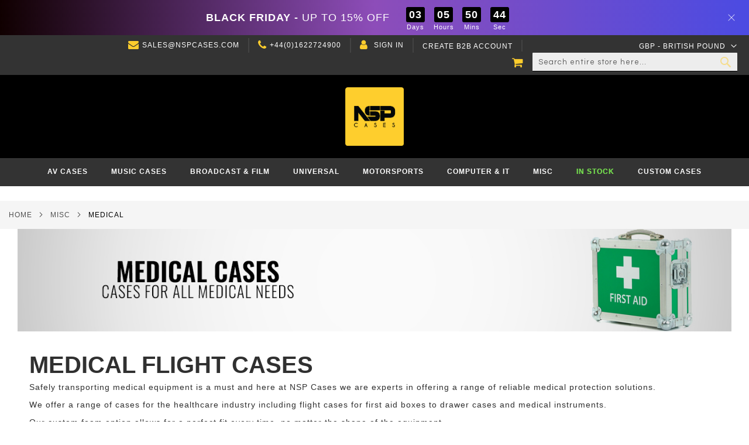

--- FILE ---
content_type: text/html; charset=UTF-8
request_url: https://theflightcasecompany.com/industry/medical
body_size: 27209
content:
<!doctype html>
<html lang="en">
    <head prefix="og: http://ogp.me/ns# category: http://ogp.me/ns/category#">
        <script>var LOCALE='en\u002DGB';var BASE_URL='https\u003A\u002F\u002Ftheflightcasecompany.com\u002F';var require={'baseUrl':'https\u003A\u002F\u002Ftheflightcasecompany.com\u002Fpub\u002Fstatic\u002Ffrontend\u002FPearl\u002Fweltpixel_custom\u002Fen_GB'};</script>        <meta charset="utf-8"/>
<meta name="title" content="Flight Case Solutions for the Medical Industry | NSP Cases"/>
<meta name="description" content="Flight Case solutions designed for all sectors of the healthcare industry. From health care equipment cases, medical sample cases &amp; bespoke medical cases."/>
<meta name="keywords" content="flightcases, flight case, flight case for medical, medical flight cases"/>
<meta name="robots" content="INDEX,FOLLOW"/>
<meta name="viewport" content="width=device-width, initial-scale=1, maximum-scale=1.0, user-scalable=no"/>
<meta name="format-detection" content="telephone=no"/>
<title>Flight Case Solutions for the Medical Industry | NSP Cases</title>
<link  rel="stylesheet" type="text/css"  media="all" href="https://theflightcasecompany.com/pub/static/frontend/Pearl/weltpixel_custom/en_GB/WeltPixel_CustomHeader/css/weltpixel_custom_header_default.css" />
<link  rel="stylesheet" type="text/css"  media="all" href="https://theflightcasecompany.com/pub/static/frontend/Pearl/weltpixel_custom/en_GB/WeltPixel_CustomFooter/css/weltpixel_custom_footer_default.css" />
<link  rel="stylesheet" type="text/css"  media="all" href="https://theflightcasecompany.com/pub/static/frontend/Pearl/weltpixel_custom/en_GB/WeltPixel_ProductPage/css/weltpixel_product_store_default.css" />
<link  rel="stylesheet" type="text/css"  media="all" href="https://theflightcasecompany.com/pub/static/frontend/Pearl/weltpixel_custom/en_GB/WeltPixel_CategoryPage/css/weltpixel_category_store_default.css" />
<link  rel="stylesheet" type="text/css"  media="all" href="https://theflightcasecompany.com/pub/static/frontend/Pearl/weltpixel_custom/en_GB/css/styles-m.css" />
<link  rel="stylesheet" type="text/css"  media="all" href="https://theflightcasecompany.com/pub/static/frontend/Pearl/weltpixel_custom/en_GB/jquery/uppy/dist/uppy-custom.css" />
<link  rel="stylesheet" type="text/css"  media="all" href="https://theflightcasecompany.com/pub/static/frontend/Pearl/weltpixel_custom/en_GB/Amasty_Base/vendor/slick/amslick.min.css" />
<link  rel="stylesheet" type="text/css"  media="all" href="https://theflightcasecompany.com/pub/static/frontend/Pearl/weltpixel_custom/en_GB/StripeIntegration_Payments/css/wallets.css" />
<link  rel="stylesheet" type="text/css"  media="all" href="https://theflightcasecompany.com/pub/static/frontend/Pearl/weltpixel_custom/en_GB/WeltPixel_OwlCarouselSlider/css/owl.carousel.css" />
<link  rel="stylesheet" type="text/css"  media="all" href="https://theflightcasecompany.com/pub/static/frontend/Pearl/weltpixel_custom/en_GB/WeltPixel_DesignElements/css/bootstrap_grid.css" />
<link  rel="stylesheet" type="text/css"  media="all" href="https://theflightcasecompany.com/pub/static/frontend/Pearl/weltpixel_custom/en_GB/WeltPixel_DesignElements/css/font-icons-core.css" />
<link  rel="stylesheet" type="text/css"  media="all" href="https://theflightcasecompany.com/pub/static/frontend/Pearl/weltpixel_custom/en_GB/WeltPixel_DesignElements/css/imports/shortcodes/social-icons.css" />
<link  rel="stylesheet" type="text/css"  media="all" href="https://theflightcasecompany.com/pub/static/frontend/Pearl/weltpixel_custom/en_GB/WeltPixel_DesignElements/css/imports/shortcodes/styled-icons.css" />
<link  rel="stylesheet" type="text/css"  media="all" href="https://theflightcasecompany.com/pub/static/frontend/Pearl/weltpixel_custom/en_GB/WeltPixel_DesignElements/css/font-icons-extended.css" />
<link  rel="stylesheet" type="text/css"  media="all" href="https://theflightcasecompany.com/pub/static/frontend/Pearl/weltpixel_custom/en_GB/WeltPixel_DesignElements/css/utilities.css" />
<link  rel="stylesheet" type="text/css"  media="all" href="https://theflightcasecompany.com/pub/static/frontend/Pearl/weltpixel_custom/en_GB/WeltPixel_DesignElements/css/imports/shortcodes/tabs.css" />
<link  rel="stylesheet" type="text/css"  media="all" href="https://theflightcasecompany.com/pub/static/frontend/Pearl/weltpixel_custom/en_GB/WeltPixel_DesignElements/css/imports/shortcodes/toggles-accordions.css" />
<link  rel="stylesheet" type="text/css"  media="all" href="https://theflightcasecompany.com/pub/static/frontend/Pearl/weltpixel_custom/en_GB/WeltPixel_DesignElements/css/imports/shortcodes/headings.css" />
<link  rel="stylesheet" type="text/css"  media="all" href="https://theflightcasecompany.com/pub/static/frontend/Pearl/weltpixel_custom/en_GB/WeltPixel_DesignElements/css/imports/shortcodes/blockquotes.css" />
<link  rel="stylesheet" type="text/css"  media="all" href="https://theflightcasecompany.com/pub/static/frontend/Pearl/weltpixel_custom/en_GB/WeltPixel_DesignElements/css/imports/shortcodes/dividers.css" />
<link  rel="stylesheet" type="text/css"  media="all" href="https://theflightcasecompany.com/pub/static/frontend/Pearl/weltpixel_custom/en_GB/WeltPixel_DesignElements/css/responsive.css" />
<link  rel="stylesheet" type="text/css"  media="all" href="https://theflightcasecompany.com/pub/static/frontend/Pearl/weltpixel_custom/en_GB/WeltPixel_DesignElements/css/pagetitle.css" />
<link  rel="stylesheet" type="text/css"  media="all" href="https://theflightcasecompany.com/pub/static/frontend/Pearl/weltpixel_custom/en_GB/WeltPixel_DesignElements/css/columns_grids.css" />
<link  rel="stylesheet" type="text/css"  media="all" href="https://theflightcasecompany.com/pub/static/frontend/Pearl/weltpixel_custom/en_GB/WeltPixel_DesignElements/css/sections.css" />
<link  rel="stylesheet" type="text/css"  media="all" href="https://theflightcasecompany.com/pub/static/frontend/Pearl/weltpixel_custom/en_GB/WeltPixel_DesignElements/css/animate-core.css" />
<link  rel="stylesheet" type="text/css"  media="all" href="https://theflightcasecompany.com/pub/static/frontend/Pearl/weltpixel_custom/en_GB/WeltPixel_FullPageScroll/css/jquery.fullPage.css" />
<link  rel="stylesheet" type="text/css"  media="all" href="https://theflightcasecompany.com/pub/static/frontend/Pearl/weltpixel_custom/en_GB/WeltPixel_FullPageScroll/css/custom.css" />
<link  rel="stylesheet" type="text/css"  media="screen and (min-width: 768px)" href="https://theflightcasecompany.com/pub/static/frontend/Pearl/weltpixel_custom/en_GB/css/styles-l.css" />
<link  rel="stylesheet" type="text/css"  media="screen and (min-width: 768px)" href="https://theflightcasecompany.com/pub/static/frontend/Pearl/weltpixel_custom/en_GB/WeltPixel_NavigationLinks/css/navigation_desktop.css" />
<link  rel="stylesheet" type="text/css"  media="screen and (max-width: 767px)" href="https://theflightcasecompany.com/pub/static/frontend/Pearl/weltpixel_custom/en_GB/WeltPixel_NavigationLinks/css/navigation_mobile.css" />
<link  rel="stylesheet" type="text/css"  type="text/css" href="https://maxcdn.bootstrapcdn.com/font-awesome/4.7.0/css/font-awesome.min.css" />
<script  type="text/javascript"  src="https://theflightcasecompany.com/pub/static/_cache/merged/dcf05f92d3668eb58c824aeb3a8d2f9a.js"></script>
<link rel="preload" as="font" crossorigin="anonymous" href="https://theflightcasecompany.com/pub/static/frontend/Pearl/weltpixel_custom/en_GB/fonts/opensans/light/opensans-300.woff2" />
<link rel="preload" as="font" crossorigin="anonymous" href="https://theflightcasecompany.com/pub/static/frontend/Pearl/weltpixel_custom/en_GB/fonts/opensans/regular/opensans-400.woff2" />
<link rel="preload" as="font" crossorigin="anonymous" href="https://theflightcasecompany.com/pub/static/frontend/Pearl/weltpixel_custom/en_GB/fonts/opensans/semibold/opensans-600.woff2" />
<link rel="preload" as="font" crossorigin="anonymous" href="https://theflightcasecompany.com/pub/static/frontend/Pearl/weltpixel_custom/en_GB/fonts/opensans/bold/opensans-700.woff2" />
<link rel="preload" as="font" crossorigin="anonymous" href="https://theflightcasecompany.com/pub/static/frontend/Pearl/weltpixel_custom/en_GB/fonts/Luma-Icons.woff2" />
<link rel="preload" as="font" crossorigin="anonymous" href="https://theflightcasecompany.com/pub/static/frontend/Pearl/weltpixel_custom/en_GB/WeltPixel_DesignElements/fonts/Simple-Line-Icons.woff2" />
<link rel="preload" as="font" crossorigin="anonymous" href="https://theflightcasecompany.com/pub/static/frontend/Pearl/weltpixel_custom/en_GB/WeltPixel_DesignElements/fonts/lined-icons.woff2" />
<link rel="preload" as="font" crossorigin="anonymous" href="https://theflightcasecompany.com/pub/static/frontend/Pearl/weltpixel_custom/en_GB/WeltPixel_DesignElements/fonts/font-icons.woff2" />
<link  rel="canonical" href="https://theflightcasecompany.com/industry/medical" />
<link  rel="next" href="" />
<link  rel="prev" href="" />
<link  rel="icon" type="image/x-icon" href="https://theflightcasecompany.com/pub/media/favicon/stores/1/NSP-Web-Icon.png" />
<link  rel="shortcut icon" type="image/x-icon" href="https://theflightcasecompany.com/pub/media/favicon/stores/1/NSP-Web-Icon.png" />
<link rel="stylesheet" href="https://use.typekit.net/qqx0vum.css">
<!--Start of Tawk.to Script-->
<script type="text/javascript">
var Tawk_API=Tawk_API||{}, Tawk_LoadStart=new Date();
(function(){
var s1=document.createElement("script"),s0=document.getElementsByTagName("script")[0];
s1.async=true;
s1.src='https://embed.tawk.to/5b864490afc2c34e96e8029b/default';
s1.charset='UTF-8';
s1.setAttribute('crossorigin','*');
s0.parentNode.insertBefore(s1,s0);
})();
</script>
<!--End of Tawk.to Script-->


<!-- Facebook Pixel Code -->
<!-- <script>
  !function(f,b,e,v,n,t,s)
  {if(f.fbq)return;n=f.fbq=function(){n.callMethod?
  n.callMethod.apply(n,arguments):n.queue.push(arguments)};
  if(!f._fbq)f._fbq=n;n.push=n;n.loaded=!0;n.version='2.0';
  n.queue=[];t=b.createElement(e);t.async=!0;
  t.src=v;s=b.getElementsByTagName(e)[0];
  s.parentNode.insertBefore(t,s)}(window, document,'script',
  'https://connect.facebook.net/en_US/fbevents.js');
  fbq('init', '253988512012823');
  fbq('track', 'PageView');
</script>
<noscript><img height="1" width="1" style="display:none"
  src="https://www.facebook.com/tr?id=253988512012823&ev=PageView&noscript=1"
/></noscript> -->
<!-- End Facebook Pixel Code -->

<!-- COUNTDOWN TIMER -->
<script src="https://static.elfsight.com/platform/platform.js" data-use-service-core defer></script>
<div class="elfsight-app-5c7cc1ec-f87b-4be0-9082-049995a5d90b" data-elfsight-app-lazy></div>
  <!-- COUNTDOWN TIMER END -->

<!-- BLACK FRIDAY -->
<script src="https://static.elfsight.com/platform/platform.js" async></script>
<div class="elfsight-app-20b76a1d-9e31-4e74-9c8b-2f5b92fed6d9" data-elfsight-app-lazy></div>
<!-- END -->

<!--Promo Banner-->
<script src="https://static.elfsight.com/platform/platform.js" data-use-service-core defer></script>
<div class="elfsight-app-beee499e-aa0e-4cb8-9d50-22b736a44d1b" data-elfsight-app-lazy></div>
<!--END-->

<!--Pop up-->
<script src="https://static.elfsight.com/platform/platform.js" data-use-service-core defer></script>
<div class="elfsight-app-21989cd5-a3c7-4044-998f-749102e1f416" data-elfsight-app-lazy></div>
<!--END-->


<style type="text/css">

.header .quickcart-wrapper .block-quickcart .block-content-quickcart .quickcart-items-wrapper .quickcart-items .quickcart-product-item .price-container .price-wrapper .price-excluding-tax .minicart-old-price {

    display: none;
}


.wp-product-label-extra span.wp-product-label.page-position {
    display: none;
}
span.wp-product-label.page-position.after-description {
    display: block;
}

.theme-pearl.product-page-v1 .product-info-main .fieldset .actions{
            width: calc(100% - 64px);
  }
.owl-carousel .owl-item img{height:100%}

@media screen and (max-width: 767px){
    .pagebuilder-mobile-hidden{display: none !important;}
}
@media screen and (min-width: 768px){
    .pagebuilder-mobile-only{display: none !important;}
}
div#switcher-currency {
    margin-left: 11px !important;
    margin-top: 0 !important;
    margin-bottom: 0 !important;
}
.page-header-v4 .panel.header .switcher-currency {
    top: -2px !important;
}
.theme-pearl  .columns, .theme-pearl .page.messages {
    max-width: 1400px !important;
    width: 100% !important;
    margin: 0 auto !important;
}
.navigation .parent .level-top.lockmwnoww:after {
    content: '\e621';
}
.navigation .parent .level-top.lockmwnoww + .submenu{
  display: block !important;
}
.navigation,
  .page-header .header.panel,
  .header.content,
  .footer.content,
  .page-wrapper > .widget,
  .page-wrapper > .page-bottom,
  .block.category.event,
  .top-container,
  .cms-index-index  .page-main
  {
  max-width: 100% !important;
  }


.theme-pearl.store-view-default .block .block-content .products-grid button,.theme-pearl.store-view-default button {
    background-color: #fecd2d;
    border: #fecd2d 1px solid;
    border-radius: 1px;
    -o-border-radius: 1px;
    -ms-border-radius: 1px;
    -moz-border-radius: 1px;
    -webkit-border-radius: 1px;
    transition-duration: 300ms;
    transition-property: background-color;
    letter-spacing: 0px
}

.theme-pearl.store-view-default .block .block-content .products-grid button span,.theme-pearl.store-view-default button span {
    color: #000;
    font-family: 'Source Sans Pro',sans-serif;
    font-size: 18px;
    font-weight: 400;
    line-height: 18px
}

.theme-pearl.store-view-default .block .block-content .products-grid button:hover,.theme-pearl.store-view-default button:hover {
    border-color: #232323 1px solid;
    background-color: #000;
    border: #232323 1px solid
}

.theme-pearl.store-view-default .block .block-content .products-grid button:hover span,.theme-pearl.store-view-default button:hover span {
    color: #fff
}

.theme-pearl.store-view-default .block .block-content .products-grid button.action.primary,.theme-pearl.store-view-default button.action.primary {
    background-color: #fecd2d;
    border: 1px solid #fecd2d;
    color: #000;
    transition-duration: 300ms;
    transition-property: background-color
}

.theme-pearl.store-view-default .block .block-content .products-grid button.action.primary span,.theme-pearl.store-view-default button.action.primary span {
    color: #000;
    line-height: 18px
}

.theme-pearl.store-view-default .block .block-content .products-grid button.action.primary:hover,.theme-pearl.store-view-default button.action.primary:hover {
    background-color: #000;
    border: 1px solid #000;
    color: #fff !important
}

.theme-pearl.store-view-default .block .block-content .products-grid button.action.primary:hover span,.theme-pearl.store-view-default button.action.primary:hover span {
    color: #fff
}

.theme-pearl.store-view-default .block .block-content .products-grid button.action.primary.tocart,.theme-pearl.store-view-default button.action.primary.tocart {
    border-radius: 1px;
    -o-border-radius: 1px;
    -ms-border-radius: 1px;
    -moz-border-radius: 1px;
    -webkit-border-radius: 1px
}

.theme-pearl.store-view-default .block .block-content .products-grid button.action.action-cancel,.theme-pearl.store-view-default button.action.action-cancel {
    background-color: #000;
    border: #232323 1px solid;
    border-radius: 1px;
    -o-border-radius: 1px;
    -ms-border-radius: 1px;
    -moz-border-radius: 1px;
    -webkit-border-radius: 1px;
    text-decoration: none;
    margin: 0 !important;
    padding: 7px 15px;
    line-height: 1
}

.theme-pearl.store-view-default .block .block-content .products-grid button.action.action-cancel span,.theme-pearl.store-view-default button.action.action-cancel span {
    color: #fff;
    font-family: 'Source Sans Pro',sans-serif;
    font-size: 18px;
    font-weight: 400;
    line-height: 18px
}

.theme-pearl.store-view-default .block .block-content .products-grid button.action.action-cancel:hover,.theme-pearl.store-view-default button.action.action-cancel:hover {
    border-color: #fecd2d 1px solid;
    background-color: #fecd2d;
    border: #fecd2d 1px solid
}

.theme-pearl.store-view-default .block .block-content .products-grid button.action.action-cancel:hover span,.theme-pearl.store-view-default button.action.action-cancel:hover span {
    color: #000
}

.theme-pearl.store-view-default button.action.action-gift {
    background: transparent;
    border: 0 none
}

.theme-pearl.store-view-default button.action.action-gift span {
    color: initial;
    font-size: initial
}

.theme-pearl.store-view-default button.action.action-gift:hover {
    text-decoration: initial
}

.theme-pearl.store-view-default button.action.action-gift:hover span {
    text-decoration: initial
}

</style>

<script>
  const dfLayerOptions = {
    installationId: '6a13e913-d9c8-4547-9966-748801ec88ae',
    zone: 'eu1'
  };

  (function (l, a, y, e, r, s) {
    r = l.createElement(a); r.onload = e; r.async = 1; r.src = y;
    s = l.getElementsByTagName(a)[0]; s.parentNode.insertBefore(r, s);
  })(document, 'script', 'https://cdn.doofinder.com/livelayer/1/js/loader.min.js', function () {
    doofinderLoader.load(dfLayerOptions);
  });
</script>            <script>window.getWpCookie=function(name){match=document.cookie.match(new RegExp(name+'=([^;]+)'));if(match)return decodeURIComponent(match[1].replace(/\+/g,' '));};window.dataLayer=window.dataLayer||[];var wpCookies=['wp_customerId','wp_customerGroup'];wpCookies.map(function(cookieName){var cookieValue=window.getWpCookie(cookieName);if(cookieValue){var dlObject={};dlObject[cookieName.replace('wp_','')]=cookieValue;window.dataLayer.push(dlObject);}});</script>

    <!-- Google Tag Manager -->
<script>(function(w,d,s,l,i){w[l]=w[l]||[];w[l].push({'gtm.start':new Date().getTime(),event:'gtm.js'});var f=d.getElementsByTagName(s)[0],j=d.createElement(s),dl=l!='dataLayer'?'&l='+l:'';j.async=true;j.src='https://www.googletagmanager.com/gtm.js?id='+i+dl;f.parentNode.insertBefore(j,f);})(window,document,'script','dataLayer','GTM-TCXN8JF');</script>
<!-- End Google Tag Manager --><!-- BEGIN GOOGLE ANALYTICS CODE -->
<script type="text/x-magento-init">{"*":{"Magento_GoogleAnalytics/js/google-analytics":{"isCookieRestrictionModeEnabled":0,"currentWebsite":1,"cookieName":"user_allowed_save_cookie","ordersTrackingData":[],"pageTrackingData":{"optPageUrl":"","isAnonymizedIpActive":false,"accountId":"UA-40203207-1"}}}}</script>
<!-- END GOOGLE ANALYTICS CODE -->
    <script type="text/x-magento-init">{"*":{"Magento_PageCache/js/form-key-provider":{"isPaginationCacheEnabled":0}}}</script>
<script type="text&#x2F;javascript"src="https&#x3A;&#x2F;&#x2F;chimpstatic.com&#x2F;mcjs-connected&#x2F;js&#x2F;users&#x2F;8c68fea4da612465eeb33a9eb&#x2F;40f3fceb1d4035bc19d0f60fa.js"defer="defer"></script>    <script type="text/javascript">WebFontConfig={google:{families:["Roboto:400:latin","Questrial:400,normal:latin&display=swap"]}};(function(){var wf=document.createElement('script');wf.src=('https:'==document.location.protocol?'https':'http')+'://ajax.googleapis.com/ajax/libs/webfont/1.5.18/webfont.js';wf.type='text/javascript';wf.async='true';var s=document.getElementsByTagName('script')[0];s.parentNode.insertBefore(wf,s);})();</script>
<script>const dfLayerOptions={currency:'GBP',language:'en-GB',installationId:'51d529f0-1e9a-416c-879b-b3013e02f662',zone:'eu1'};(function(l,a,y,e,r,s){r=l.createElement(a);r.onload=e;r.async=1;r.src=y;s=l.getElementsByTagName(a)[0];s.parentNode.insertBefore(r,s);})(document,'script','https://cdn.doofinder.com/livelayer/1/js/loader.min.js',function(){doofinderLoader.load(dfLayerOptions);});</script>
    </head>
    <body data-container="body"
          data-mage-init='{"loaderAjax": {}, "loader": { "icon": "https://theflightcasecompany.com/pub/static/frontend/Pearl/weltpixel_custom/en_GB/images/loader-2.gif"}}'
        id="html-body" class="theme-pearl wp-ais wp-acs store-view-default page-products categorypath-industry-medical category-medical catalog-category-view page-layout-2columns-left">
        <!-- Google Tag Manager (noscript) -->
<noscript><iframe src="https://www.googletagmanager.com/ns.html?id=GTM-TCXN8JF"
height="0" width="0" style="display:none;visibility:hidden"></iframe></noscript>
<!-- End Google Tag Manager (noscript) -->


<div class="cookie-status-message" id="cookie-status">
    The store will not work correctly when cookies are disabled.</div>




    <noscript>
        <div class="message global noscript">
            <div class="content">
                <p>
                    <strong>JavaScript seems to be disabled in your browser.</strong>
                    <span>
                        For the best experience on our site, be sure to turn on Javascript in your browser.                    </span>
                </p>
            </div>
        </div>
    </noscript>

<div class="page-wrapper"><div class="page-header page-header-v4"><header class="page-header"><div class="panel wrapper"><div class="panel header"><ul class="compare wrapper"><li class="item link compare" data-bind="scope: 'compareProducts'" data-role="compare-products-link">
    <a class="action compare no-display" title="Compare&#x20;Products"
       data-bind="attr: {'href': compareProducts().listUrl}, css: {'no-display': !compareProducts().count}"
    >
        Compare Products        <span class="counter qty" data-bind="text: compareProducts().countCaption"></span>
    </a>
</li>

</ul><a class="action skip contentarea"
   href="#contentarea">
    <span>
        Skip to Content    </span>
</a>
<ul class="header links">    <li class="greet welcome" data-bind="scope: 'customer'">
        <!-- ko if: customer().fullname  -->
        <span class="logged-in"
              data-bind="text: new String('Welcome, %1!').
              replace('%1', customer().fullname)">
        </span>
        <!-- /ko -->
        <!-- ko ifnot: customer().fullname  -->
        <span class="not-logged-in"
              data-bind="text: 'sales@nspcases.com'"></span>
                <!-- /ko -->
    </li>
        
<li class="contact-dts"><a href="tel:01622724900">+44(0)1622724900</a></li><style></style>				<li class="bss-b2b-customer">
			<a href="https://theflightcasecompany.com/b2b-customer-create">
				Create B2B Account			</a>
		</li>
		<li class="authorization-link" data-label="or">
	    <a href="https://theflightcasecompany.com/customer/account/login/referer/aHR0cHM6Ly90aGVmbGlnaHRjYXNlY29tcGFueS5jb20vaW5kdXN0cnkvbWVkaWNhbA~~/">
	        Sign In	    </a>
	</li>

</ul>                <div class="switcher currency switcher-currency" id="switcher-currency">
        <strong class="label switcher-label"><span>Currency</span></strong>
        <div class="actions dropdown options switcher-options">
            <div class="action toggle switcher-trigger"
                 id="switcher-currency-trigger"
                 data-mage-init='{"dropdown":{}}'
                 data-toggle="dropdown"
                 data-trigger-keypress-button="true">
                <strong class="language-GBP">
                    <span>GBP - British Pound</span>
                </strong>
            </div>
            <ul class="dropdown switcher-dropdown" data-target="dropdown">
                                                                                                <li class="currency-EUR switcher-option">
                            <a href="#" data-post='{"action":"https:\/\/theflightcasecompany.com\/directory\/currency\/switch\/","data":{"currency":"EUR","uenc":"aHR0cHM6Ly90aGVmbGlnaHRjYXNlY29tcGFueS5jb20vaW5kdXN0cnkvbWVkaWNhbA~~"}}'>EUR - Euro</a>
                        </li>
                                                                                <li class="currency-USD switcher-option">
                            <a href="#" data-post='{"action":"https:\/\/theflightcasecompany.com\/directory\/currency\/switch\/","data":{"currency":"USD","uenc":"aHR0cHM6Ly90aGVmbGlnaHRjYXNlY29tcGFueS5jb20vaW5kdXN0cnkvbWVkaWNhbA~~"}}'>USD - US Dollar</a>
                        </li>
                                                </ul>
        </div>
    </div>
<div class="header_right"><div class="block block-search">
    <div class="block block-title"><strong>Search</strong></div>
    <div class="block block-content">
        <form class="form minisearch" id="search_mini_form"
              action="https://theflightcasecompany.com/catalogsearch/result/" method="get">
                        <div class="field search">
                <label class="label" for="search" data-role="minisearch-label">
                    <span>Search</span>
                </label>
                <div class="control">
                    <input id="search"
                           data-mage-init='{
                            "quickSearch": {
                                "formSelector": "#search_mini_form",
                                "url": "https://theflightcasecompany.com/search/ajax/suggest/",
                                "destinationSelector": "#search_autocomplete",
                                "minSearchLength": "2"
                            }
                        }'
                           type="text"
                           name="q"
                           value=""
                           placeholder="Search&#x20;entire&#x20;store&#x20;here..."
                           class="input-text"
                           maxlength="128"
                           role="combobox"
                           aria-haspopup="false"
                           aria-autocomplete="both"
                           autocomplete="off"
                           aria-expanded="false"/>
                    <div id="search_autocomplete" class="search-autocomplete"></div>
                    <div class="nested">
    <a class="action advanced" href="https://theflightcasecompany.com/catalogsearch/advanced/" data-action="advanced-search">
        Advanced Search    </a>
</div>
                </div>
            </div>
            <div class="actions">
                <button type="submit"
                        title="Search"
                        class="action search"
                        aria-label="Search"
                >
                    <span>Search</span>
                </button>
            </div>
        </form>
    </div>
</div>

<div data-block="minicart" class="minicart-wrapper quickcart-wrapper minicart-weltpixel">
    <a class="action showcart" href="https://theflightcasecompany.com/checkout/cart/"
       data-bind="scope: 'minicart_content'">
        <span class="text">My Cart</span>
        <span class="counter qty empty"
              data-bind="css: { empty: !!getCartParam('summary_count') == false }, blockLoader: isLoading">
            <span class="counter-number"><!-- ko text: getCartParam('summary_count') --><!-- /ko --></span>
            <span class="counter-label">
            <!-- ko if: getCartParam('summary_count') -->
                <!-- ko text: getCartParam('summary_count') --><!-- /ko -->
                <!-- ko i18n: 'items' --><!-- /ko -->
                <!-- /ko -->
            </span>
        </span>
    </a>
            <div class="block block-minicart block-quickcart empty"
             data-role="dropdownDialog"
             data-mage-init='{"dropdownDialog":{
                "appendTo":"[data-block=minicart]",
                "triggerTarget":".showcart",
                "timeout": "2000",
                "closeOnMouseLeave": false,
                "closeOnEscape": true,
                "triggerClass":"active",
                "parentClass":"active",
                "buttons":[]}}'
        >
                <div id="minicart-content-wrapper" class="quickcart-content-wrapper" data-bind="scope: 'minicart_content'">
                    <!-- ko template: getTemplate() --><!-- /ko -->
                </div>
                    </div>
        
    

            <style>
        .block-content-quickcart .quickcart-top {
            background: #000000;
            color: #FFFFFF;
            height: 50px;
            line-height: 50px;
        }
        .block-content-quickcart .quickcart-top button.close {
            height: 50px;
        }
        .block-content-quickcart .quickcart-top button.close span {
            color: #FFFFFF;
        }
        .block-content-quickcart .quickcart-top .action.close::before {
            color: #FFFFFF;
        }
        .block-content-quickcart .quickcart-bottom-container .subtotal {
            background: #F6F6F6;
            color: #000000;
        }
        
            </style>
</div>
</div></div></div><div class="header content"><span data-action="toggle-nav" class="action nav-toggle"><span>Toggle Nav</span></span>

    <div class="desktop-logo desktop-logo-all">
        <a
            class="logo "
            href="https://theflightcasecompany.com/"
            title="NSP&#x20;Cases"
            aria-label="store logo">
            <img src="https://theflightcasecompany.com/pub/media/logo/stores/1/NSP-LOGO-Yellow.png"
                 title="NSP&#x20;Cases"
                 alt="NSP&#x20;Cases"
                width="170"                height="100"            />
        </a>
    </div>


</div></header></div>    <div class="sections nav-sections-4&#x20;nav-sections">
                <div class="section-items nav-sections-4&#x20;nav-sections-items"
             data-mage-init='{"tabs":{"openedState":"active"}}'>
                                            <div class="section-item-title nav-sections-4&#x20;nav-sections-item-title"
                     data-role="collapsible">
                    <a class="nav-sections-4&#x20;nav-sections-item-switch"
                       data-toggle="switch" href="#store.menu">
                        Menu                    </a>
                </div>
                <div class="section-item-content nav-sections-4&#x20;nav-sections-item-content"
                     id="store.menu"
                     data-role="content">
                    
<nav class="navigation" data-action="navigation">
    <ul data-mage-init='{"menu":{"responsive":true, "expanded":true, "position":{"my":"left top","at":"left bottom"}}}'>
        <li  class="megamenu level-top-fullwidth  level0 nav-1 category-item first level-top parent mm-first-item mm-has-children"   ><a href="https://theflightcasecompany.com/audio-visual"  class="level-top label-position-center"><span class="mm-subcategory-title underline-megamenu left-right" >AV Cases</span></a><ul class="level0 submenu fullwidth  has-menu-block bottom-block-child " style="display: none;"><li class="submenu-child"><div class="fullwidth-wrapper"><div class="fullwidth-wrapper-inner"><ul class="columns-group starter" style="width: 20%"><li  class="megamenu level1 nav-1-1 category-item first parent mm-first-item mm-has-children" data-has-children="1"  ><a href="https://theflightcasecompany.com/audio-visual/plasma-lcd-led-3d-cases"  class="mm-category-title " ><span class="mm-subcategory-title underline-megamenu left-right" >TV / Screen Cases</span></a><ul class="level1 submenu   " style="display: none;"><li  class="megamenu level2 nav-1-1-1 category-item first mm-first-item mm-no-children"   ><a href="https://theflightcasecompany.com/audio-visual/plasma-lcd-led-3d-cases/17-19-screens"  class=" label-position-center " ><span class="mm-subcategory-title underline-megamenu left-right" >17&quot; - 19&quot; Screens</span></a></li><li  class="megamenu level2 nav-1-1-2 category-item mm-no-children"   ><a href="https://theflightcasecompany.com/audio-visual/plasma-lcd-led-3d-cases/20-26-screens"  class=" label-position-center " ><span class="mm-subcategory-title underline-megamenu left-right" >20&quot; - 29&quot; Screens</span></a></li><li  class="megamenu level2 nav-1-1-3 category-item mm-no-children"   ><a href="https://theflightcasecompany.com/audio-visual/plasma-lcd-led-3d-cases/30-37-screen"  class=" " ><span class="mm-subcategory-title underline-megamenu left-right" >30&quot; - 39&quot; Screen</span></a></li><li  class="megamenu level2 nav-1-1-4 category-item mm-no-children"   ><a href="https://theflightcasecompany.com/audio-visual/plasma-lcd-led-3d-cases/40-47-screens"  class=" " ><span class="mm-subcategory-title underline-megamenu left-right" >40&quot; - 49&quot; Screens</span></a></li><li  class="megamenu level2 nav-1-1-5 category-item mm-no-children"   ><a href="https://theflightcasecompany.com/audio-visual/plasma-lcd-led-3d-cases/50-screens"  class=" " ><span class="mm-subcategory-title underline-megamenu left-right" >50&quot; + Screens</span></a></li><li  class="megamenu level2 nav-1-1-6 category-item mm-no-children"   ><a href="https://theflightcasecompany.com/audio-visual/plasma-lcd-led-3d-cases/60-screens"  class=" " ><span class="mm-subcategory-title underline-megamenu left-right" >60 + Screens</span></a></li><li  class="megamenu level2 nav-1-1-7 category-item mm-no-children"   ><a href="https://theflightcasecompany.com/audio-visual/plasma-lcd-led-3d-cases/70-screens"  class=" " ><span class="mm-subcategory-title underline-megamenu left-right" >70&quot; + Screens</span></a></li><li  class="megamenu level2 nav-1-1-8 category-item mm-no-children"   ><a href="https://theflightcasecompany.com/audio-visual/plasma-lcd-led-3d-cases/80-screens"  class=" label-position-center " ><span class="mm-subcategory-title underline-megamenu left-right" >80&quot; + Screens</span></a></li><li  class="megamenu level2 nav-1-1-9 category-item mm-no-children"   ><a href="https://theflightcasecompany.com/audio-visual/plasma-lcd-led-3d-cases/by-manufacturer"  class=" " ><span class="mm-subcategory-title underline-megamenu left-right" >By Manufacturer</span></a></li><li  class="megamenu level2 nav-1-1-10 category-item last mm-no-children"   ><a href="https://theflightcasecompany.com/audio-visual/plasma-lcd-led-3d-cases/computer-screens"  class=" " ><span class="mm-subcategory-title underline-megamenu left-right" >Computer Screens</span></a></li></ul><!-- end submenu --></li><li  class="megamenu level1 nav-1-2 category-item parent mm-has-children" data-has-children="1"  ><a href="https://theflightcasecompany.com/audio-visual/mixer-flight-cases"  class="mm-category-title " ><span class="mm-subcategory-title underline-megamenu left-right" >Mixer Flight Cases</span></a><ul class="level1 submenu   " style="display: none;"><li  class="megamenu level2 nav-1-2-1 category-item first mm-first-item mm-no-children"   ><a href="https://theflightcasecompany.com/audio-visual/mixer-flight-cases/allenheath"  class=" " ><span class="mm-subcategory-title underline-megamenu left-right" >Allen &amp; Heath</span></a></li><li  class="megamenu level2 nav-1-2-2 category-item mm-no-children"   ><a href="https://theflightcasecompany.com/audio-visual/mixer-flight-cases/behringer"  class=" " ><span class="mm-subcategory-title underline-megamenu left-right" >Behringer</span></a></li><li  class="megamenu level2 nav-1-2-3 category-item mm-no-children"   ><a href="https://theflightcasecompany.com/audio-visual/mixer-flight-cases/digico"  class=" " ><span class="mm-subcategory-title underline-megamenu left-right" >Digico</span></a></li><li  class="megamenu level2 nav-1-2-4 category-item mm-no-children"   ><a href="https://theflightcasecompany.com/audio-visual/mixer-flight-cases/midas"  class=" " ><span class="mm-subcategory-title underline-megamenu left-right" >Midas</span></a></li><li  class="megamenu level2 nav-1-2-5 category-item mm-no-children"   ><a href="https://theflightcasecompany.com/audio-visual/mixer-flight-cases/soundcraft"  class=" label-position-center " ><span class="mm-subcategory-title underline-megamenu left-right" >Soundcraft</span></a></li><li  class="megamenu level2 nav-1-2-6 category-item mm-no-children"   ><a href="https://theflightcasecompany.com/audio-visual/mixer-flight-cases/yamaha"  class=" label-position-center " ><span class="mm-subcategory-title underline-megamenu left-right" >Yamaha</span></a></li><li  class="megamenu level2 nav-1-2-7 category-item last mm-no-children"   ><a href="https://theflightcasecompany.com/audio-visual/mixer-flight-cases/avid"  class=" label-position-center " ><span class="mm-subcategory-title underline-megamenu left-right" >Avid</span></a></li></ul><!-- end submenu --></li></ul><ul class="columns-group inner"style="width: 20%"><li  class="megamenu level1 nav-1-3 category-item parent mm-has-children" data-has-children="1"  ><a href="https://theflightcasecompany.com/audio-visual/speaker-cases"  class="mm-category-title " ><span class="mm-subcategory-title underline-megamenu left-right" >Speaker Cases</span></a><ul class="level1 submenu   " style="display: none;"><li  class="megamenu level2 nav-1-3-1 category-item first mm-first-item mm-no-children"   ><a href="https://theflightcasecompany.com/audio-visual/speaker-cases/single-speaker-flight-cases"  class=" " ><span class="mm-subcategory-title underline-megamenu left-right" >Single Speaker Cases</span></a></li><li  class="megamenu level2 nav-1-3-2 category-item mm-no-children"   ><a href="https://theflightcasecompany.com/audio-visual/speaker-cases/double-speaker-cases"  class=" " ><span class="mm-subcategory-title underline-megamenu left-right" >Double Speaker Cases</span></a></li><li  class="megamenu level2 nav-1-3-3 category-item mm-no-children"   ><a href="https://theflightcasecompany.com/audio-visual/speaker-cases/multi-speaker-cases"  class=" " ><span class="mm-subcategory-title underline-megamenu left-right" >Multi Speaker Cases</span></a></li><li  class="megamenu level2 nav-1-3-4 category-item mm-no-children"   ><a href="https://theflightcasecompany.com/audio-visual/speaker-cases/subwoofer-cases"  class=" " ><span class="mm-subcategory-title underline-megamenu left-right" >Subwoofer Cases</span></a></li><li  class="megamenu level2 nav-1-3-5 category-item mm-no-children"   ><a href="https://theflightcasecompany.com/audio-visual/speaker-cases/speaker-accessory-flight-cases"  class=" label-position-center " ><span class="mm-subcategory-title underline-megamenu left-right" >Speaker Accessory Flight Cases</span></a></li><li  class="megamenu level2 nav-1-3-6 category-item last mm-no-children"   ><a href="https://theflightcasecompany.com/audio-visual/speaker-cases/by-manufacturer"  class=" " ><span class="mm-subcategory-title underline-megamenu left-right" >By Manufacturer</span></a></li></ul><!-- end submenu --></li><li  class="megamenu level1 nav-1-4 category-item parent mm-has-children" data-has-children="1"  ><a href="https://theflightcasecompany.com/audio-visual/motorised-lift-cases"  class="mm-category-title label-position-center " ><span class="mm-subcategory-title underline-megamenu left-right" >Motorised Lift Cases</span></a><ul class="level1 submenu   " style="display: none;"><li  class="megamenu level2 nav-1-4-1 category-item first mm-first-item mm-no-children"   ><a href="https://theflightcasecompany.com/audio-visual/motorised-lift-cases/50-motorised-screens"  class=" " ><span class="mm-subcategory-title underline-megamenu left-right" >50&quot; + Screens</span></a></li><li  class="megamenu level2 nav-1-4-2 category-item mm-no-children"   ><a href="https://theflightcasecompany.com/audio-visual/motorised-lift-cases/60inch-motorised-screen-case"  class=" " ><span class="mm-subcategory-title underline-megamenu left-right" >60&quot; + Screens</span></a></li><li  class="megamenu level2 nav-1-4-3 category-item mm-no-children"   ><a href="https://theflightcasecompany.com/audio-visual/motorised-lift-cases/70-inch-motorised-screen-cases"  class=" " ><span class="mm-subcategory-title underline-megamenu left-right" >70&quot; + Screens</span></a></li><li  class="megamenu level2 nav-1-4-4 category-item last mm-no-children"   ><a href="https://theflightcasecompany.com/audio-visual/motorised-lift-cases/80-inch-motorised-screen-cases"  class=" " ><span class="mm-subcategory-title underline-megamenu left-right" >80&quot; + Screens</span></a></li></ul><!-- end submenu --></li></ul><ul class="columns-group inner"style="width: 20%"><li  class="megamenu level1 nav-1-5 category-item parent mm-has-children" data-has-children="1"  ><a href="https://theflightcasecompany.com/audio-visual/smoke-hazer-cases"  class="mm-category-title " ><span class="mm-subcategory-title underline-megamenu left-right" >Smoke / Hazer Cases</span></a><ul class="level1 submenu   " style="display: none;"><li  class="megamenu level2 nav-1-5-1 category-item first mm-first-item mm-no-children"   ><a href="https://theflightcasecompany.com/audio-visual/smoke-hazer-cases/smoke-machine-cases"  class=" " ><span class="mm-subcategory-title underline-megamenu left-right" >Smoke Machine Cases</span></a></li><li  class="megamenu level2 nav-1-5-2 category-item mm-no-children"   ><a href="https://theflightcasecompany.com/audio-visual/smoke-hazer-cases/hazer-cases"  class=" " ><span class="mm-subcategory-title underline-megamenu left-right" >Hazer Cases</span></a></li><li  class="megamenu level2 nav-1-5-3 category-item last mm-no-children"   ><a href="https://theflightcasecompany.com/audio-visual/smoke-hazer-cases/special-effect-flightcases"  class=" " ><span class="mm-subcategory-title underline-megamenu left-right" >Special Effect Cases</span></a></li></ul><!-- end submenu --></li><li  class="megamenu level1 nav-1-6 category-item parent mm-has-children" data-has-children="1"  ><a href="https://theflightcasecompany.com/audio-visual/lighting-cases"  class="mm-category-title " ><span class="mm-subcategory-title underline-megamenu left-right" >Lighting Cases</span></a><ul class="level1 submenu   " style="display: none;"><li  class="megamenu level2 nav-1-6-1 category-item first mm-first-item mm-no-children"   ><a href="https://theflightcasecompany.com/audio-visual/lighting-cases/moving-head-flight-cases"  class=" label-position-center " ><span class="mm-subcategory-title underline-megamenu left-right" >Moving Head Cases</span></a></li><li  class="megamenu level2 nav-1-6-2 category-item mm-no-children"   ><a href="https://theflightcasecompany.com/audio-visual/lighting-cases/led-lighting-battens"  class=" " ><span class="mm-subcategory-title underline-megamenu left-right" >LED Battens</span></a></li><li  class="megamenu level2 nav-1-6-3 category-item mm-no-children"   ><a href="https://theflightcasecompany.com/audio-visual/lighting-cases/led-flood-fixture-cases"  class=" label-position-center " ><span class="mm-subcategory-title underline-megamenu left-right" >LED Flood Fixtures Cases</span></a></li><li  class="megamenu level2 nav-1-6-4 category-item mm-no-children"   ><a href="https://theflightcasecompany.com/audio-visual/lighting-cases/other-lighting"  class=" label-position-center " ><span class="mm-subcategory-title underline-megamenu left-right" >Other Lighting</span></a></li><li  class="megamenu level2 nav-1-6-5 category-item last mm-no-children"   ><a href="https://theflightcasecompany.com/audio-visual/lighting-cases/by-manufacturer"  class=" " ><span class="mm-subcategory-title underline-megamenu left-right" >By Manufacturer</span></a></li></ul><!-- end submenu --></li></ul><ul class="columns-group inner"style="width: 20%"><li  class="megamenu level1 nav-1-7 category-item parent mm-has-children" data-has-children="1"  ><a href="https://theflightcasecompany.com/audio-visual/microphone-flight-cases"  class="mm-category-title " ><span class="mm-subcategory-title underline-megamenu left-right" >Microphone Cases</span></a><ul class="level1 submenu   " style="display: none;"><li  class="megamenu level2 nav-1-7-1 category-item first mm-first-item mm-no-children"   ><a href="https://theflightcasecompany.com/audio-visual/microphone-flight-cases/microphone-flight-cases"  class=" " ><span class="mm-subcategory-title underline-megamenu left-right" >Microphone Cases</span></a></li><li  class="megamenu level2 nav-1-7-2 category-item last mm-no-children"   ><a href="https://theflightcasecompany.com/audio-visual/microphone-flight-cases/mic-stand-trunk-cases"  class=" " ><span class="mm-subcategory-title underline-megamenu left-right" >Microphone Stand Trunks</span></a></li></ul><!-- end submenu --></li><li  class="megamenu level1 nav-1-8 category-item parent mm-has-children" data-has-children="1"  ><a href="https://theflightcasecompany.com/audio-visual/projector-cases"  class="mm-category-title label-position-center " ><span class="mm-subcategory-title underline-megamenu left-right" >Projector Cases</span></a><ul class="level1 submenu   " style="display: none;"><li  class="megamenu level2 nav-1-8-1 category-item first mm-first-item mm-no-children"   ><a href="https://theflightcasecompany.com/audio-visual/projector-cases/canon-projector-flight-cases"  class=" " ><span class="mm-subcategory-title underline-megamenu left-right" >Canon</span></a></li><li  class="megamenu level2 nav-1-8-2 category-item mm-no-children"   ><a href="https://theflightcasecompany.com/audio-visual/projector-cases/acer-projector-flight-cases"  class=" " ><span class="mm-subcategory-title underline-megamenu left-right" >Acer</span></a></li><li  class="megamenu level2 nav-1-8-3 category-item mm-no-children"   ><a href="https://theflightcasecompany.com/audio-visual/projector-cases/asus-projector-flight-cases"  class=" " ><span class="mm-subcategory-title underline-megamenu left-right" >Asus</span></a></li><li  class="megamenu level2 nav-1-8-4 category-item mm-no-children"   ><a href="https://theflightcasecompany.com/audio-visual/projector-cases/benq-projector-flight-cases"  class=" " ><span class="mm-subcategory-title underline-megamenu left-right" >BenQ</span></a></li><li  class="megamenu level2 nav-1-8-5 category-item mm-no-children"   ><a href="https://theflightcasecompany.com/audio-visual/projector-cases/barco-projector-flight-cases"  class=" " ><span class="mm-subcategory-title underline-megamenu left-right" >Barco</span></a></li><li  class="megamenu level2 nav-1-8-6 category-item mm-no-children"   ><a href="https://theflightcasecompany.com/audio-visual/projector-cases/christie-projector-flight-cases"  class=" " ><span class="mm-subcategory-title underline-megamenu left-right" >Christie</span></a></li><li  class="megamenu level2 nav-1-8-7 category-item mm-no-children"   ><a href="https://theflightcasecompany.com/audio-visual/projector-cases/epson-projector-flight-cases"  class=" " ><span class="mm-subcategory-title underline-megamenu left-right" >Epson</span></a></li><li  class="megamenu level2 nav-1-8-8 category-item mm-no-children"   ><a href="https://theflightcasecompany.com/audio-visual/projector-cases/panasonic-projector-flight-cases"  class=" " ><span class="mm-subcategory-title underline-megamenu left-right" >Panasonic</span></a></li><li  class="megamenu level2 nav-1-8-9 category-item mm-no-children"   ><a href="https://theflightcasecompany.com/audio-visual/projector-cases/sony-projector-flight-cases"  class=" " ><span class="mm-subcategory-title underline-megamenu left-right" >Sony</span></a></li><li  class="megamenu level2 nav-1-8-10 category-item last mm-no-children"   ><a href="https://theflightcasecompany.com/audio-visual/projector-cases/nec"  class=" label-position-center " ><span class="mm-subcategory-title underline-megamenu left-right" >NEC</span></a></li></ul><!-- end submenu --></li></ul><ul class="columns-group inner" style="width: 20%"><li  class="megamenu level1 nav-1-9 category-item last parent mm-has-children" data-has-children="1"  ><a href="https://theflightcasecompany.com/audio-visual/lighting-consoles"  class="mm-category-title " ><span class="mm-subcategory-title underline-megamenu left-right" >Lighting Consoles</span></a><ul class="level1 submenu   " style="display: none;"><li  class="megamenu level2 nav-1-9-1 category-item first mm-first-item mm-no-children"   ><a href="https://theflightcasecompany.com/audio-visual/lighting-consoles/chamsys"  class=" " ><span class="mm-subcategory-title underline-megamenu left-right" >ChamSys</span></a></li><li  class="megamenu level2 nav-1-9-2 category-item mm-no-children"   ><a href="https://theflightcasecompany.com/audio-visual/lighting-consoles/chauvet"  class=" " ><span class="mm-subcategory-title underline-megamenu left-right" >Chauvet</span></a></li><li  class="megamenu level2 nav-1-9-3 category-item mm-no-children"   ><a href="https://theflightcasecompany.com/audio-visual/lighting-consoles/chroma-q"  class=" " ><span class="mm-subcategory-title underline-megamenu left-right" >Chroma Q</span></a></li><li  class="megamenu level2 nav-1-9-4 category-item mm-no-children"   ><a href="https://theflightcasecompany.com/audio-visual/lighting-consoles/jands-lighting"  class=" " ><span class="mm-subcategory-title underline-megamenu left-right" >Jands Lighting</span></a></li><li  class="megamenu level2 nav-1-9-5 category-item mm-no-children"   ><a href="https://theflightcasecompany.com/audio-visual/lighting-consoles/ma-lighting"  class=" " ><span class="mm-subcategory-title underline-megamenu left-right" >MA Lighting</span></a></li><li  class="megamenu level2 nav-1-9-6 category-item mm-no-children"   ><a href="https://theflightcasecompany.com/audio-visual/lighting-consoles/showtec"  class=" " ><span class="mm-subcategory-title underline-megamenu left-right" >Showtec</span></a></li><li  class="megamenu level2 nav-1-9-7 category-item mm-no-children"   ><a href="https://theflightcasecompany.com/audio-visual/lighting-consoles/zero-88"  class=" " ><span class="mm-subcategory-title underline-megamenu left-right" >Zero 88</span></a></li><li  class="megamenu level2 nav-1-9-8 category-item last mm-no-children"   ><a href="https://theflightcasecompany.com/audio-visual/lighting-consoles/view-all"  class=" " ><span class="mm-subcategory-title underline-megamenu left-right" >View all</span></a></li></ul><!-- end submenu --></li><span class="close columns-group last"></span></ul><ul class="columns-group columns-group-block bottom-group inner"><li class="submenu-child bottom-block-child"><div class="menu-block  bottom-block block-container">
<div class="elfsight-app-c5bba713-b384-42ae-876d-8c26d761606f" data-elfsight-app-lazy></div></div></li></ul></div></div></li><!-- end submenu-child --></ul><!-- end submenu --></li><li  class="megamenu level-top-fullwidth  level0 nav-2 category-item level-top parent mm-has-children"   ><a href="https://theflightcasecompany.com/music-cases"  class="level-top label-position-center"><span class="mm-subcategory-title underline-megamenu left-right" >Music Cases</span></a><ul class="level0 submenu fullwidth  has-menu-block bottom-block-child " style="display: none;"><li class="submenu-child"><div class="fullwidth-wrapper"><div class="fullwidth-wrapper-inner"><ul class="columns-group starter" style="width: 20%"><li  class="megamenu level1 nav-2-1 category-item first parent mm-first-item mm-has-children" data-has-children="1"  ><a href="https://theflightcasecompany.com/music-cases/amps-cabs-combo-flight-cases"  class="mm-category-title " ><span class="mm-subcategory-title underline-megamenu left-right" >Amps &amp; Cabs</span></a><ul class="level1 submenu   " style="display: none;"><li  class="megamenu level2 nav-2-1-1 category-item first mm-first-item mm-no-children"   ><a href="https://theflightcasecompany.com/music-cases/amps-cabs-combo-flight-cases/amp-heads"  class=" " ><span class="mm-subcategory-title underline-megamenu left-right" >Amp Heads</span></a></li><li  class="megamenu level2 nav-2-1-2 category-item last mm-no-children"   ><a href="https://theflightcasecompany.com/music-cases/amps-cabs-combo-flight-cases/guitar-cab-combo-cases"  class=" " ><span class="mm-subcategory-title underline-megamenu left-right" >Cab &amp; Combo Cases</span></a></li></ul><!-- end submenu --></li><li  class="megamenu level1 nav-2-2 category-item parent mm-has-children" data-has-children="1"  ><a href="https://theflightcasecompany.com/music-cases/guitar-flight-cases"  class="mm-category-title " ><span class="mm-subcategory-title underline-megamenu left-right" >Guitar Flight Cases</span></a><ul class="level1 submenu   " style="display: none;"><li  class="megamenu level2 nav-2-2-1 category-item first mm-first-item mm-no-children"   ><a href="https://theflightcasecompany.com/music-cases/guitar-flight-cases/bass-guitar-cases"  class=" " ><span class="mm-subcategory-title underline-megamenu left-right" >Bass Guitar Cases</span></a></li><li  class="megamenu level2 nav-2-2-2 category-item mm-no-children"   ><a href="https://theflightcasecompany.com/music-cases/guitar-flight-cases/electric-guitar-cases"  class=" " ><span class="mm-subcategory-title underline-megamenu left-right" >Electric Guitar Cases</span></a></li><li  class="megamenu level2 nav-2-2-3 category-item last mm-no-children"   ><a href="https://theflightcasecompany.com/music-cases/guitar-flight-cases/acoustic-guitar-cases"  class=" " ><span class="mm-subcategory-title underline-megamenu left-right" >Acoustic Guitar Cases</span></a></li></ul><!-- end submenu --></li></ul><ul class="columns-group inner"style="width: 20%"><li  class="megamenu level1 nav-2-3 category-item parent mm-has-children" data-has-children="1"  ><a href="https://theflightcasecompany.com/music-cases/keyboard-cases"  class="mm-category-title label-position-center " ><span class="mm-subcategory-title underline-megamenu left-right" >Keyboard Cases</span></a><ul class="level1 submenu   " style="display: none;"><li  class="megamenu level2 nav-2-3-1 category-item first mm-first-item mm-no-children"   ><a href="https://theflightcasecompany.com/music-cases/keyboard-cases/61-note-keyboards"  class=" " ><span class="mm-subcategory-title underline-megamenu left-right" >61 Note Keyboards</span></a></li><li  class="megamenu level2 nav-2-3-2 category-item mm-no-children"   ><a href="https://theflightcasecompany.com/music-cases/keyboard-cases/76-note-keyboards"  class=" " ><span class="mm-subcategory-title underline-megamenu left-right" >76 Note Keyboards</span></a></li><li  class="megamenu level2 nav-2-3-3 category-item mm-no-children"   ><a href="https://theflightcasecompany.com/music-cases/keyboard-cases/88-note-keyboards"  class=" " ><span class="mm-subcategory-title underline-megamenu left-right" >88 Note Keyboards</span></a></li><li  class="megamenu level2 nav-2-3-4 category-item last mm-no-children"   ><a href="https://theflightcasecompany.com/music-cases/keyboard-cases/by-manufacturer"  class=" " ><span class="mm-subcategory-title underline-megamenu left-right" >By Manufacturer</span></a></li></ul><!-- end submenu --></li><li  class="megamenu level1 nav-2-4 category-item parent mm-has-children" data-has-children="1"  ><a href="https://theflightcasecompany.com/music-cases/dj-flight-cases"  class="mm-category-title " ><span class="mm-subcategory-title underline-megamenu left-right" >DJ Flight Cases</span></a><ul class="level1 submenu   " style="display: none;"><li  class="megamenu level2 nav-2-4-1 category-item first mm-first-item mm-no-children"   ><a href="https://theflightcasecompany.com/music-cases/dj-flight-cases/dj-controller-cases"  class=" " ><span class="mm-subcategory-title underline-megamenu left-right" >DJ Controller Cases</span></a></li><li  class="megamenu level2 nav-2-4-2 category-item mm-no-children"   ><a href="https://theflightcasecompany.com/music-cases/dj-flight-cases/cd-lp-cases"  class=" " ><span class="mm-subcategory-title underline-megamenu left-right" >CD &amp; LP Cases</span></a></li><li  class="megamenu level2 nav-2-4-3 category-item mm-no-children"   ><a href="https://theflightcasecompany.com/music-cases/dj-flight-cases/cdj-player-cases"  class=" " ><span class="mm-subcategory-title underline-megamenu left-right" >CDJ Player Cases</span></a></li><li  class="megamenu level2 nav-2-4-4 category-item mm-no-children"   ><a href="https://theflightcasecompany.com/music-cases/dj-flight-cases/dj-mixer-cases"  class=" " ><span class="mm-subcategory-title underline-megamenu left-right" >DJ Mixer Cases</span></a></li><li  class="megamenu level2 nav-2-4-5 category-item last mm-no-children"   ><a href="https://theflightcasecompany.com/music-cases/dj-flight-cases/turntables"  class=" " ><span class="mm-subcategory-title underline-megamenu left-right" >Turntables</span></a></li></ul><!-- end submenu --></li></ul><ul class="columns-group inner"style="width: 20%"><li  class="megamenu level1 nav-2-5 category-item parent mm-has-children" data-has-children="1"  ><a href="https://theflightcasecompany.com/music-cases/pedal-boards"  class="mm-category-title " ><span class="mm-subcategory-title underline-megamenu left-right" >Pedal Boards</span></a><ul class="level1 submenu   " style="display: none;"><li  class="megamenu level2 nav-2-5-1 category-item first mm-first-item mm-no-children"   ><a href="https://theflightcasecompany.com/music-cases/pedal-boards/multi-pedal-board-cases"  class=" " ><span class="mm-subcategory-title underline-megamenu left-right" >Multi Pedal Board Cases</span></a></li><li  class="megamenu level2 nav-2-5-2 category-item mm-no-children"   ><a href="https://theflightcasecompany.com/music-cases/pedal-boards/multi-effects-pedal-cases"  class=" " ><span class="mm-subcategory-title underline-megamenu left-right" >Multi-Effects Pedal Cases</span></a></li><li  class="megamenu level2 nav-2-5-3 category-item last mm-no-children"   ><a href="https://theflightcasecompany.com/music-cases/pedal-boards/by-manufacturer"  class=" " ><span class="mm-subcategory-title underline-megamenu left-right" >By Manufacturer</span></a></li></ul><!-- end submenu --></li><li  class="megamenu level1 nav-2-6 category-item parent mm-has-children" data-has-children="1"  ><a href="https://theflightcasecompany.com/music-cases/drum-flight-cases"  class="mm-category-title " ><span class="mm-subcategory-title underline-megamenu left-right" >Drum Flight Cases</span></a><ul class="level1 submenu   " style="display: none;"><li  class="megamenu level2 nav-2-6-1 category-item first mm-first-item mm-no-children"   ><a href="https://theflightcasecompany.com/music-cases/drum-flight-cases/full-drum-kit-cases"  class=" " ><span class="mm-subcategory-title underline-megamenu left-right" >Full Drum Kit Cases</span></a></li><li  class="megamenu level2 nav-2-6-2 category-item mm-no-children"   ><a href="https://theflightcasecompany.com/music-cases/drum-flight-cases/electronic-drunk-kit-cases"  class=" " ><span class="mm-subcategory-title underline-megamenu left-right" >Electronic Drum Kit Cases</span></a></li><li  class="megamenu level2 nav-2-6-3 category-item mm-no-children"   ><a href="https://theflightcasecompany.com/music-cases/drum-flight-cases/snare-cases"  class=" " ><span class="mm-subcategory-title underline-megamenu left-right" >Snare Cases</span></a></li><li  class="megamenu level2 nav-2-6-4 category-item mm-no-children"   ><a href="https://theflightcasecompany.com/music-cases/drum-flight-cases/cymbal-cases"  class=" " ><span class="mm-subcategory-title underline-megamenu left-right" >Cymbal Cases</span></a></li><li  class="megamenu level2 nav-2-6-5 category-item mm-no-children"   ><a href="https://theflightcasecompany.com/music-cases/drum-flight-cases/sampler-cases"  class=" " ><span class="mm-subcategory-title underline-megamenu left-right" >Sampler Cases</span></a></li><li  class="megamenu level2 nav-2-6-6 category-item last mm-no-children"   ><a href="https://theflightcasecompany.com/music-cases/drum-flight-cases/drum-hardware-cases"  class=" " ><span class="mm-subcategory-title underline-megamenu left-right" >Drum Hardware Cases</span></a></li></ul><!-- end submenu --></li></ul><ul class="columns-group inner" style="width: 20%"><li  class="megamenu level1 nav-2-7 category-item parent mm-has-children" data-has-children="1"  ><a href="https://theflightcasecompany.com/music-cases/modelling-amps"  class="mm-category-title " ><span class="mm-subcategory-title underline-megamenu left-right" >Modelling Amps</span></a><ul class="level1 submenu   " style="display: none;"><li  class="megamenu level2 nav-2-7-1 category-item first mm-first-item mm-no-children"   ><a href="https://theflightcasecompany.com/music-cases/modelling-amps/line-6"  class=" " ><span class="mm-subcategory-title underline-megamenu left-right" >Line 6</span></a></li><li  class="megamenu level2 nav-2-7-2 category-item mm-no-children"   ><a href="https://theflightcasecompany.com/music-cases/modelling-amps/boss"  class=" " ><span class="mm-subcategory-title underline-megamenu left-right" >Boss</span></a></li><li  class="megamenu level2 nav-2-7-3 category-item last mm-no-children"   ><a href="https://theflightcasecompany.com/music-cases/modelling-amps/kemper-amps"  class=" " ><span class="mm-subcategory-title underline-megamenu left-right" >Kemper Amps</span></a></li></ul><!-- end submenu --></li></ul><ul class="columns-group inner" style="width: 20%"><li  class="megamenu level1 nav-2-8 category-item last parent mm-has-children" data-has-children="1"  ><a href="https://theflightcasecompany.com/music-cases/touring-grade-flight-cases"  class="mm-category-title label-position-center " ><span class="mm-subcategory-title underline-megamenu left-right" >Touring</span></a><ul class="level1 submenu   " style="display: none;"><li  class="megamenu level2 nav-2-8-1 category-item first mm-first-item mm-no-children"   ><a href="https://theflightcasecompany.com/music-cases/touring-grade-flight-cases/backline-flight-cases"  class=" label-position-center " ><span class="mm-subcategory-title underline-megamenu left-right" >Backline Flight Cases</span></a></li><li  class="megamenu level2 nav-2-8-2 category-item mm-no-children"   ><a href="https://theflightcasecompany.com/music-cases/touring-grade-flight-cases/backstage-flight-cases"  class=" label-position-center " ><span class="mm-subcategory-title underline-megamenu left-right" >Backstage Flight Cases</span></a></li><li  class="megamenu level2 nav-2-8-3 category-item mm-no-children"   ><a href="https://theflightcasecompany.com/music-cases/touring-grade-flight-cases/tour-production-flight-cases"  class=" label-position-center " ><span class="mm-subcategory-title underline-megamenu left-right" >Tour Production Cases</span></a></li><li  class="megamenu level2 nav-2-8-4 category-item last mm-no-children"   ><a href="https://theflightcasecompany.com/music-cases/touring-grade-flight-cases/tour-catering-flight-cases"  class=" label-position-center " ><span class="mm-subcategory-title underline-megamenu left-right" >Catering Flight Cases</span></a></li></ul><!-- end submenu --></li><span class="close columns-group last"></span></ul><ul class="columns-group columns-group-block bottom-group inner"><li class="submenu-child bottom-block-child"><div class="menu-block  bottom-block block-container">
<div class="elfsight-app-c5bba713-b384-42ae-876d-8c26d761606f" data-elfsight-app-lazy></div></div></li></ul></div></div></li><!-- end submenu-child --></ul><!-- end submenu --></li><li  class="megamenu level-top-fullwidth  level0 nav-3 category-item level-top parent mm-has-children"   ><a href="https://theflightcasecompany.com/broadcast-flight-cases"  class="level-top label-position-center"><span class="mm-subcategory-title underline-megamenu left-right" >Broadcast &amp; Film</span></a><ul class="level0 submenu fullwidth  has-menu-block bottom-block-child " style="display: none;"><li class="submenu-child"><div class="fullwidth-wrapper"><div class="fullwidth-wrapper-inner"><ul class="columns-group starter" style="width: 16.666666666667%"><li  class="megamenu level1 nav-3-1 category-item first parent mm-first-item mm-has-children" data-has-children="1"  ><a href="https://theflightcasecompany.com/broadcast-flight-cases/arri-cases"  class="mm-category-title " ><span class="mm-subcategory-title underline-megamenu left-right" >ARRI Cases</span></a><ul class="level1 submenu   " style="display: none;"><li  class="megamenu level2 nav-3-1-1 category-item first mm-first-item mm-no-children"   ><a href="https://theflightcasecompany.com/broadcast-flight-cases/arri-cases/arri-skypanel"  class=" " ><span class="mm-subcategory-title underline-megamenu left-right" >SkyPanel</span></a></li><li  class="megamenu level2 nav-3-1-2 category-item mm-no-children"   ><a href="https://theflightcasecompany.com/broadcast-flight-cases/arri-cases/l-series"  class=" " ><span class="mm-subcategory-title underline-megamenu left-right" >L-Series</span></a></li><li  class="megamenu level2 nav-3-1-3 category-item mm-no-children"   ><a href="https://theflightcasecompany.com/broadcast-flight-cases/arri-cases/m-series"  class=" " ><span class="mm-subcategory-title underline-megamenu left-right" >M-Series</span></a></li><li  class="megamenu level2 nav-3-1-4 category-item mm-no-children"   ><a href="https://theflightcasecompany.com/broadcast-flight-cases/arri-cases/true-blue-d"  class=" " ><span class="mm-subcategory-title underline-megamenu left-right" >True Blue D</span></a></li><li  class="megamenu level2 nav-3-1-5 category-item mm-no-children"   ><a href="https://theflightcasecompany.com/broadcast-flight-cases/arri-cases/arrisun"  class=" " ><span class="mm-subcategory-title underline-megamenu left-right" >ARRISUN</span></a></li><li  class="megamenu level2 nav-3-1-6 category-item mm-no-children"   ><a href="https://theflightcasecompany.com/broadcast-flight-cases/arri-cases/arri-compact-theatre"  class=" " ><span class="mm-subcategory-title underline-megamenu left-right" >ARRI Compact Theatre</span></a></li><li  class="megamenu level2 nav-3-1-7 category-item mm-no-children"   ><a href="https://theflightcasecompany.com/broadcast-flight-cases/arri-cases/arrilite-plus"  class=" " ><span class="mm-subcategory-title underline-megamenu left-right" >ARRILITE Plus</span></a></li><li  class="megamenu level2 nav-3-1-8 category-item mm-no-children"   ><a href="https://theflightcasecompany.com/broadcast-flight-cases/arri-cases/arr-junior"  class=" " ><span class="mm-subcategory-title underline-megamenu left-right" >ARRI Junior</span></a></li><li  class="megamenu level2 nav-3-1-9 category-item mm-no-children"   ><a href="https://theflightcasecompany.com/broadcast-flight-cases/arri-cases/true-blue-t-st"  class=" " ><span class="mm-subcategory-title underline-megamenu left-right" >True Blue T &amp; ST</span></a></li><li  class="megamenu level2 nav-3-1-10 category-item last mm-no-children"   ><a href="https://theflightcasecompany.com/broadcast-flight-cases/arri-cases/studio-t"  class=" " ><span class="mm-subcategory-title underline-megamenu left-right" >Studio T</span></a></li></ul><!-- end submenu --></li><li  class="megamenu level1 nav-3-2 category-item mm-no-children" data-has-children="1"  ><a href="https://theflightcasecompany.com/broadcast-flight-cases/portable-video-production-cases"  class=" " ><span class="mm-subcategory-title underline-megamenu left-right" >PPU Racks</span></a></li></ul><ul class="columns-group inner"style="width: 16.666666666667%"><li  class="megamenu level1 nav-3-3 category-item parent mm-has-children" data-has-children="1"  ><a href="https://theflightcasecompany.com/broadcast-flight-cases/led-lighting-cases"  class="mm-category-title " ><span class="mm-subcategory-title underline-megamenu left-right" >Lighting Cases</span></a><ul class="level1 submenu   " style="display: none;"><li  class="megamenu level2 nav-3-3-1 category-item first mm-first-item mm-no-children"   ><a href="https://theflightcasecompany.com/broadcast-flight-cases/led-lighting-cases/litepanel"  class=" " ><span class="mm-subcategory-title underline-megamenu left-right" >LitePanel</span></a></li><li  class="megamenu level2 nav-3-3-2 category-item mm-no-children"   ><a href="https://theflightcasecompany.com/broadcast-flight-cases/led-lighting-cases/kino-flo"  class=" " ><span class="mm-subcategory-title underline-megamenu left-right" >Kino Flo</span></a></li><li  class="megamenu level2 nav-3-3-3 category-item mm-no-children"   ><a href="https://theflightcasecompany.com/broadcast-flight-cases/led-lighting-cases/ikan"  class=" " ><span class="mm-subcategory-title underline-megamenu left-right" >Ikan</span></a></li><li  class="megamenu level2 nav-3-3-4 category-item mm-no-children"   ><a href="https://theflightcasecompany.com/broadcast-flight-cases/led-lighting-cases/aladdin-lighting-flight-cases"  class=" " ><span class="mm-subcategory-title underline-megamenu left-right" >Aladdin</span></a></li><li  class="megamenu level2 nav-3-3-5 category-item mm-no-children"   ><a href="https://theflightcasecompany.com/broadcast-flight-cases/led-lighting-cases/ls-lighting-flight-cases"  class=" " ><span class="mm-subcategory-title underline-megamenu left-right" >LS</span></a></li><li  class="megamenu level2 nav-3-3-6 category-item mm-no-children"   ><a href="https://theflightcasecompany.com/broadcast-flight-cases/led-lighting-cases/ledgo-lighting-flight-cases"  class=" " ><span class="mm-subcategory-title underline-megamenu left-right" >LedGo</span></a></li><li  class="megamenu level2 nav-3-3-7 category-item mm-no-children"   ><a href="https://theflightcasecompany.com/broadcast-flight-cases/led-lighting-cases/aputure-lighting"  class=" " ><span class="mm-subcategory-title underline-megamenu left-right" >Aputure</span></a></li><li  class="megamenu level2 nav-3-3-8 category-item mm-no-children"   ><a href="https://theflightcasecompany.com/broadcast-flight-cases/led-lighting-cases/cineroid"  class=" " ><span class="mm-subcategory-title underline-megamenu left-right" >Cineroid</span></a></li><li  class="megamenu level2 nav-3-3-9 category-item mm-no-children"   ><a href="https://theflightcasecompany.com/broadcast-flight-cases/led-lighting-cases/sumo-light"  class=" " ><span class="mm-subcategory-title underline-megamenu left-right" >Sumo Light</span></a></li><li  class="megamenu level2 nav-3-3-10 category-item last mm-no-children"   ><a href="https://theflightcasecompany.com/broadcast-flight-cases/led-lighting-cases"  class=" " ><span class="mm-subcategory-title underline-megamenu left-right" >View all</span></a></li></ul><!-- end submenu --></li><li  class="megamenu level1 nav-3-4 category-item parent mm-has-children" data-has-children="1"  ><a href="https://theflightcasecompany.com/broadcast-flight-cases/camera-cases"  class="mm-category-title " ><span class="mm-subcategory-title underline-megamenu left-right" >Camera Cases</span></a><ul class="level1 submenu   " style="display: none;"><li  class="megamenu level2 nav-3-4-1 category-item first mm-first-item mm-no-children"   ><a href="https://theflightcasecompany.com/broadcast-flight-cases/camera-cases/canon-camera-cases"  class=" label-position-center " ><span class="mm-subcategory-title underline-megamenu left-right" >Canon</span></a></li><li  class="megamenu level2 nav-3-4-2 category-item mm-no-children"   ><a href="https://theflightcasecompany.com/broadcast-flight-cases/camera-cases/sony"  class=" " ><span class="mm-subcategory-title underline-megamenu left-right" >Sony</span></a></li><li  class="megamenu level2 nav-3-4-3 category-item mm-no-children"   ><a href="https://theflightcasecompany.com/broadcast-flight-cases/camera-cases/blackmagic"  class=" " ><span class="mm-subcategory-title underline-megamenu left-right" >Blackmagic</span></a></li><li  class="megamenu level2 nav-3-4-4 category-item mm-no-children"   ><a href="https://theflightcasecompany.com/broadcast-flight-cases/camera-cases/panasonic"  class=" " ><span class="mm-subcategory-title underline-megamenu left-right" >Panasonic</span></a></li><li  class="megamenu level2 nav-3-4-5 category-item last mm-no-children"   ><a href="https://theflightcasecompany.com/broadcast-flight-cases/camera-cases/leica"  class=" " ><span class="mm-subcategory-title underline-megamenu left-right" >Leica</span></a></li></ul><!-- end submenu --></li></ul><ul class="columns-group inner"style="width: 16.666666666667%"><li  class="megamenu level1 nav-3-5 category-item parent mm-has-children" data-has-children="1"  ><a href="https://theflightcasecompany.com/broadcast-flight-cases/video-switchers"  class="mm-category-title " ><span class="mm-subcategory-title underline-megamenu left-right" >Video Switcher Cases</span></a><ul class="level1 submenu   " style="display: none;"><li  class="megamenu level2 nav-3-5-1 category-item first mm-first-item mm-no-children"   ><a href="https://theflightcasecompany.com/broadcast-flight-cases/video-switchers/blackmagic"  class=" label-position-center " ><span class="mm-subcategory-title underline-megamenu left-right" >Blackmagic</span></a></li><li  class="megamenu level2 nav-3-5-2 category-item mm-no-children"   ><a href="https://theflightcasecompany.com/broadcast-flight-cases/video-switchers/roland"  class=" " ><span class="mm-subcategory-title underline-megamenu left-right" >Roland</span></a></li><li  class="megamenu level2 nav-3-5-3 category-item mm-no-children"   ><a href="https://theflightcasecompany.com/broadcast-flight-cases/video-switchers/other"  class=" " ><span class="mm-subcategory-title underline-megamenu left-right" >Other</span></a></li><li  class="megamenu level2 nav-3-5-4 category-item last mm-no-children"   ><a href="https://theflightcasecompany.com/broadcast-flight-cases/video-switchers/video-switcher-soft-dust-covers"  class=" " ><span class="mm-subcategory-title underline-megamenu left-right" >Dust Covers</span></a></li></ul><!-- end submenu --></li><li  class="megamenu level1 nav-3-6 category-item mm-no-children" data-has-children="1"  ><a href="https://theflightcasecompany.com/broadcast-flight-cases/make-up"  class=" " ><span class="mm-subcategory-title underline-megamenu left-right" >Make-Up &amp; Wardrobe</span></a></li></ul><ul class="columns-group inner" style="width: 16.666666666667%"><li  class="megamenu level1 nav-3-7 category-item mm-no-children" data-has-children="1"  ><a href="https://theflightcasecompany.com/broadcast-flight-cases/helicam-flight-cases"  class=" " ><span class="mm-subcategory-title underline-megamenu left-right" >Drone &amp; Gimbal Cases</span></a></li></ul><ul class="columns-group inner" style="width: 16.666666666667%"><li  class="megamenu level1 nav-3-8 category-item parent mm-has-children" data-has-children="1"  ><a href="https://theflightcasecompany.com/broadcast-flight-cases/ptz-camera-cases"  class="mm-category-title " ><span class="mm-subcategory-title underline-megamenu left-right" >PTZ Cameras</span></a><ul class="level1 submenu   " style="display: none;"><li  class="megamenu level2 nav-3-8-1 category-item first mm-first-item mm-no-children"   ><a href="https://theflightcasecompany.com/broadcast-flight-cases/ptz-camera-cases/sony-ptz-camera-flight-cases"  class=" " ><span class="mm-subcategory-title underline-megamenu left-right" >Sony</span></a></li><li  class="megamenu level2 nav-3-8-2 category-item mm-no-children"   ><a href="https://theflightcasecompany.com/broadcast-flight-cases/ptz-camera-cases/axis-ptz-camera-flight-cases"  class=" " ><span class="mm-subcategory-title underline-megamenu left-right" >Axis</span></a></li><li  class="megamenu level2 nav-3-8-3 category-item mm-no-children"   ><a href="https://theflightcasecompany.com/broadcast-flight-cases/ptz-camera-cases/panasonic-ptz-camera-flight-cases"  class=" " ><span class="mm-subcategory-title underline-megamenu left-right" >Panasonic</span></a></li><li  class="megamenu level2 nav-3-8-4 category-item mm-no-children"   ><a href="https://theflightcasecompany.com/broadcast-flight-cases/ptz-camera-cases/canon-ptz-camera-flight-cases"  class=" " ><span class="mm-subcategory-title underline-megamenu left-right" >Canon</span></a></li><li  class="megamenu level2 nav-3-8-5 category-item mm-no-children"   ><a href="https://theflightcasecompany.com/broadcast-flight-cases/ptz-camera-cases/datavideo-ptz-camera-flight-cases"  class=" " ><span class="mm-subcategory-title underline-megamenu left-right" >Datavideo</span></a></li><li  class="megamenu level2 nav-3-8-6 category-item mm-no-children"   ><a href="https://theflightcasecompany.com/broadcast-flight-cases/ptz-camera-cases/lumens-ptz-camera-flight-cases"  class=" " ><span class="mm-subcategory-title underline-megamenu left-right" >Lumens</span></a></li><li  class="megamenu level2 nav-3-8-7 category-item mm-no-children"   ><a href="https://theflightcasecompany.com/broadcast-flight-cases/ptz-camera-cases/birddog-ptz-camera-flight-cases"  class=" " ><span class="mm-subcategory-title underline-megamenu left-right" >Bird Dog</span></a></li><li  class="megamenu level2 nav-3-8-8 category-item mm-no-children"   ><a href="https://theflightcasecompany.com/broadcast-flight-cases/ptz-camera-cases/jvc-ptz-camera-flight-cases"  class=" " ><span class="mm-subcategory-title underline-megamenu left-right" >JVC</span></a></li><li  class="megamenu level2 nav-3-8-9 category-item mm-no-children"   ><a href="https://theflightcasecompany.com/broadcast-flight-cases/ptz-camera-cases/marshall-ptz-camera-flight-cases"  class=" " ><span class="mm-subcategory-title underline-megamenu left-right" >Marshall Electronics</span></a></li><li  class="megamenu level2 nav-3-8-10 category-item last mm-no-children"   ><a href="https://theflightcasecompany.com/broadcast-flight-cases/ptz-camera-cases/everet"  class=" label-position-center " ><span class="mm-subcategory-title underline-megamenu left-right" >Everet</span></a></li></ul><!-- end submenu --></li></ul><ul class="columns-group inner" style="width: 16.666666666667%"><li  class="megamenu level1 nav-3-9 category-item last parent mm-has-children" data-has-children="1"  ><a href="https://theflightcasecompany.com/broadcast-flight-cases/broadcast-monitor-flight-cases"  class="mm-category-title label-position-center " ><span class="mm-subcategory-title underline-megamenu left-right" >Monitor Cases</span></a><ul class="level1 submenu   " style="display: none;"><li  class="megamenu level2 nav-3-9-1 category-item first mm-first-item mm-no-children"   ><a href="https://theflightcasecompany.com/broadcast-flight-cases/broadcast-monitor-flight-cases/blackmagic-monitor-flight-cases"  class=" " ><span class="mm-subcategory-title underline-megamenu left-right" >Blackmagic</span></a></li><li  class="megamenu level2 nav-3-9-2 category-item mm-no-children"   ><a href="https://theflightcasecompany.com/broadcast-flight-cases/broadcast-monitor-flight-cases/atomos-monitor-flight-cases"  class=" " ><span class="mm-subcategory-title underline-megamenu left-right" >Atomos</span></a></li><li  class="megamenu level2 nav-3-9-3 category-item mm-no-children"   ><a href="https://theflightcasecompany.com/broadcast-flight-cases/broadcast-monitor-flight-cases/canon"  class=" label-position-center " ><span class="mm-subcategory-title underline-megamenu left-right" >Canon</span></a></li><li  class="megamenu level2 nav-3-9-4 category-item mm-no-children"   ><a href="https://theflightcasecompany.com/broadcast-flight-cases/broadcast-monitor-flight-cases/datavideo"  class=" label-position-center " ><span class="mm-subcategory-title underline-megamenu left-right" >Datavideo</span></a></li><li  class="megamenu level2 nav-3-9-5 category-item mm-no-children"   ><a href="https://theflightcasecompany.com/broadcast-flight-cases/broadcast-monitor-flight-cases/flanders-scientific"  class=" label-position-center " ><span class="mm-subcategory-title underline-megamenu left-right" >Flanders Scientific</span></a></li><li  class="megamenu level2 nav-3-9-6 category-item mm-no-children"   ><a href="https://theflightcasecompany.com/broadcast-flight-cases/broadcast-monitor-flight-cases/ikan"  class=" label-position-center " ><span class="mm-subcategory-title underline-megamenu left-right" >IKAN</span></a></li><li  class="megamenu level2 nav-3-9-7 category-item mm-no-children"   ><a href="https://theflightcasecompany.com/broadcast-flight-cases/broadcast-monitor-flight-cases/jvc"  class=" label-position-center " ><span class="mm-subcategory-title underline-megamenu left-right" >JVC</span></a></li><li  class="megamenu level2 nav-3-9-8 category-item mm-no-children"   ><a href="https://theflightcasecompany.com/broadcast-flight-cases/broadcast-monitor-flight-cases/konvision"  class=" label-position-center " ><span class="mm-subcategory-title underline-megamenu left-right" >Konvision</span></a></li><li  class="megamenu level2 nav-3-9-9 category-item mm-no-children"   ><a href="https://theflightcasecompany.com/broadcast-flight-cases/broadcast-monitor-flight-cases/marshall"  class=" label-position-center " ><span class="mm-subcategory-title underline-megamenu left-right" >Marshall</span></a></li><li  class="megamenu level2 nav-3-9-10 category-item mm-no-children"   ><a href="https://theflightcasecompany.com/broadcast-flight-cases/broadcast-monitor-flight-cases/portkeys"  class=" label-position-center " ><span class="mm-subcategory-title underline-megamenu left-right" >PortKeys</span></a></li><li  class="megamenu level2 nav-3-9-11 category-item mm-no-children"   ><a href="https://theflightcasecompany.com/broadcast-flight-cases/broadcast-monitor-flight-cases/postium"  class=" label-position-center " ><span class="mm-subcategory-title underline-megamenu left-right" >Postium</span></a></li><li  class="megamenu level2 nav-3-9-12 category-item mm-no-children"   ><a href="https://theflightcasecompany.com/broadcast-flight-cases/broadcast-monitor-flight-cases/smallhd"  class=" label-position-center " ><span class="mm-subcategory-title underline-megamenu left-right" >SmallHD</span></a></li><li  class="megamenu level2 nav-3-9-13 category-item mm-no-children"   ><a href="https://theflightcasecompany.com/broadcast-flight-cases/broadcast-monitor-flight-cases/sony"  class=" label-position-center " ><span class="mm-subcategory-title underline-megamenu left-right" >Sony</span></a></li><li  class="megamenu level2 nav-3-9-14 category-item mm-no-children"   ><a href="https://theflightcasecompany.com/broadcast-flight-cases/broadcast-monitor-flight-cases/swit"  class=" label-position-center " ><span class="mm-subcategory-title underline-megamenu left-right" >Swit</span></a></li><li  class="megamenu level2 nav-3-9-15 category-item mm-no-children"   ><a href="https://theflightcasecompany.com/broadcast-flight-cases/broadcast-monitor-flight-cases/transvideo"  class=" label-position-center " ><span class="mm-subcategory-title underline-megamenu left-right" >Transvideo</span></a></li><li  class="megamenu level2 nav-3-9-16 category-item mm-no-children"   ><a href="https://theflightcasecompany.com/broadcast-flight-cases/broadcast-monitor-flight-cases/tv-logic"  class=" label-position-center " ><span class="mm-subcategory-title underline-megamenu left-right" >TV Logic</span></a></li><li  class="megamenu level2 nav-3-9-17 category-item last mm-no-children"   ><a href="https://theflightcasecompany.com/broadcast-flight-cases/broadcast-monitor-flight-cases/eizo"  class=" label-position-center " ><span class="mm-subcategory-title underline-megamenu left-right" >Eizo</span></a></li></ul><!-- end submenu --></li><span class="close columns-group last"></span></ul><ul class="columns-group columns-group-block bottom-group inner"><li class="submenu-child bottom-block-child"><div class="menu-block  bottom-block block-container">
<div class="elfsight-app-c5bba713-b384-42ae-876d-8c26d761606f" data-elfsight-app-lazy></div></div></li></ul></div></div></li><!-- end submenu-child --></ul><!-- end submenu --></li><li  class="megamenu level-top-fullwidth  level0 nav-4 category-item level-top parent mm-has-children"   ><a href="https://theflightcasecompany.com/universal"  class="level-top label-position-center"><span class="mm-subcategory-title underline-megamenu left-right" >Universal</span></a><ul class="level0 submenu fullwidth  has-menu-block right-block-child bottom-block-child " style="display: none;"><li class="submenu-child"><div class="fullwidth-wrapper"><div class="fullwidth-wrapper-inner"><ul class="columns-group starter" style="width: 20%"><li  class="megamenu level1 nav-4-1 category-item first parent mm-first-item mm-has-children" data-has-children="1"  ><a href="https://theflightcasecompany.com/universal/road-trunks"  class="mm-category-title label-position-center " ><span class="mm-subcategory-title underline-megamenu left-right" >Road Trunks</span></a><ul class="level1 submenu   " style="display: none;"><li  class="megamenu level2 nav-4-1-1 category-item first mm-first-item mm-no-children"   ><a href="https://theflightcasecompany.com/universal/road-trunks/standard-trunks"  class=" label-position-center " ><span class="mm-subcategory-title underline-megamenu left-right" >Standard Road Trunks</span></a></li><li  class="megamenu level2 nav-4-1-2 category-item mm-no-children"   ><a href="https://theflightcasecompany.com/universal/road-trunks/euro-trucker-road-trunks"  class=" label-position-center " ><span class="mm-subcategory-title underline-megamenu left-right" >Euro Trucker Road Trunks</span></a></li><li  class="megamenu level2 nav-4-1-3 category-item mm-no-children"   ><a href="https://theflightcasecompany.com/universal/road-trunks/colour-band-trunks"  class=" label-position-center " ><span class="mm-subcategory-title underline-megamenu left-right" >Colour Band Trunks</span></a></li><li  class="megamenu level2 nav-4-1-4 category-item mm-no-children"   ><a href="https://theflightcasecompany.com/universal/road-trunks/slam-lid-trunks"  class=" label-position-center " ><span class="mm-subcategory-title underline-megamenu left-right" >Slam Lid Trunks</span></a></li><li  class="megamenu level2 nav-4-1-5 category-item mm-no-children"   ><a href="https://theflightcasecompany.com/universal/road-trunks/heavy-duty-road-trunks"  class=" label-position-center " ><span class="mm-subcategory-title underline-megamenu left-right" >Heavy Duty Trunks</span></a></li><li  class="megamenu level2 nav-4-1-6 category-item last mm-no-children"   ><a href="https://theflightcasecompany.com/universal/road-trunks/truck-pack-road-trunks"  class=" label-position-center " ><span class="mm-subcategory-title underline-megamenu left-right" >Truck Pack</span></a></li></ul><!-- end submenu --></li><li  class="megamenu level1 nav-4-2 category-item parent mm-has-children" data-has-children="1"  ><a href="https://theflightcasecompany.com/universal/tech-drawer-case"  class="mm-category-title " ><span class="mm-subcategory-title underline-megamenu left-right" >Drawer &amp; Production</span></a><ul class="level1 submenu   " style="display: none;"><li  class="megamenu level2 nav-4-2-1 category-item first mm-first-item mm-no-children"   ><a href="https://theflightcasecompany.com/universal/tech-drawer-case/euro-drawer-cases"  class=" " ><span class="mm-subcategory-title underline-megamenu left-right" >Euro Drawer Cases</span></a></li><li  class="megamenu level2 nav-4-2-2 category-item mm-no-children"   ><a href="https://theflightcasecompany.com/universal/tech-drawer-case/production-cases"  class=" label-position-center " ><span class="mm-subcategory-title underline-megamenu left-right" >Production Cases</span></a></li><li  class="megamenu level2 nav-4-2-3 category-item mm-no-children"   ><a href="https://theflightcasecompany.com/universal/tech-drawer-case/tech-drawer-flight-cases"  class=" label-position-center " ><span class="mm-subcategory-title underline-megamenu left-right" >Tech Drawer Cases</span></a></li><li  class="megamenu level2 nav-4-2-4 category-item last mm-no-children"   ><a href="https://theflightcasecompany.com/universal/tech-drawer-case/vr-workstation-flight-cases"  class=" label-position-center " ><span class="mm-subcategory-title underline-megamenu left-right" >VR Workstations</span></a></li></ul><!-- end submenu --></li></ul><ul class="columns-group inner"style="width: 20%"><li  class="megamenu level1 nav-4-3 category-item parent mm-has-children" data-has-children="1"  ><a href="https://theflightcasecompany.com/universal/rack-flight-cases"  class="mm-category-title " ><span class="mm-subcategory-title underline-megamenu left-right" >Rack Flight Cases</span></a><ul class="level1 submenu   " style="display: none;"><li  class="megamenu level2 nav-4-3-1 category-item first mm-first-item mm-no-children"   ><a href="https://theflightcasecompany.com/universal/rack-flight-cases/effect-rack-cases"  class=" label-position-center " ><span class="mm-subcategory-title underline-megamenu left-right" >Standard 19&quot; Rack Cases</span></a></li><li  class="megamenu level2 nav-4-3-2 category-item mm-no-children"   ><a href="https://theflightcasecompany.com/universal/rack-flight-cases/shockmount-cases"  class=" label-position-center " ><span class="mm-subcategory-title underline-megamenu left-right" >Foam Shockmount Cases</span></a></li><li  class="megamenu level2 nav-4-3-3 category-item mm-no-children"   ><a href="https://theflightcasecompany.com/universal/rack-flight-cases/suspended-shockmount-rack-cases"  class=" " ><span class="mm-subcategory-title underline-megamenu left-right" >Suspended Shockmount Cases</span></a></li><li  class="megamenu level2 nav-4-3-4 category-item mm-no-children"   ><a href="https://theflightcasecompany.com/universal/rack-flight-cases/slide-slam-rack-cases"  class=" label-position-center " ><span class="mm-subcategory-title underline-megamenu left-right" >Slide &amp; Slam Rack Cases</span></a></li><li  class="megamenu level2 nav-4-3-5 category-item mm-no-children"   ><a href="https://theflightcasecompany.com/universal/rack-flight-cases/slam-shockmount-rack-cases"  class=" label-position-center " ><span class="mm-subcategory-title underline-megamenu left-right" >Slam Shockmount Rack Cases</span></a></li><li  class="megamenu level2 nav-4-3-6 category-item mm-no-children"   ><a href="https://theflightcasecompany.com/universal/rack-flight-cases/shockmount-server-rack-cases"  class=" " ><span class="mm-subcategory-title underline-megamenu left-right" >Shockmount Server Rack Cases</span></a></li><li  class="megamenu level2 nav-4-3-7 category-item mm-no-children"   ><a href="https://theflightcasecompany.com/universal/rack-flight-cases/slam-lid-rack-cases"  class=" label-position-center " ><span class="mm-subcategory-title underline-megamenu left-right" >Slam Lid Rack Cases</span></a></li><li  class="megamenu level2 nav-4-3-8 category-item mm-no-children"   ><a href="https://theflightcasecompany.com/universal/rack-flight-cases/half-width-rack-cases"  class=" " ><span class="mm-subcategory-title underline-megamenu left-right" >Half Width Rack Cases</span></a></li><li  class="megamenu level2 nav-4-3-9 category-item mm-no-children"   ><a href="https://theflightcasecompany.com/universal/rack-flight-cases/ultraflite-foam-shockmount-racks"  class=" label-position-center " ><span class="mm-subcategory-title underline-megamenu left-right" >Ultraflite Racks</span></a></li><li  class="megamenu level2 nav-4-3-10 category-item mm-no-children"   ><a href="https://theflightcasecompany.com/universal/rack-flight-cases/mixer-slant-rack-cases"  class=" " ><span class="mm-subcategory-title underline-megamenu left-right" >Mixer Slant Rack Cases</span></a></li><li  class="megamenu level2 nav-4-3-11 category-item mm-no-children"   ><a href="https://theflightcasecompany.com/universal/rack-flight-cases/studio-racks"  class=" " ><span class="mm-subcategory-title underline-megamenu left-right" >Wooden Rack Sleeves</span></a></li><li  class="megamenu level2 nav-4-3-12 category-item mm-no-children"   ><a href="https://theflightcasecompany.com/universal/rack-flight-cases/server-rack-cases"  class=" " ><span class="mm-subcategory-title underline-megamenu left-right" >Rack Accessories</span></a></li><li  class="megamenu level2 nav-4-3-13 category-item last mm-no-children"   ><a href="https://theflightcasecompany.com/universal/rack-flight-cases/protoursystems"  class=" label-position-center " ><span class="mm-subcategory-title underline-megamenu left-right" >PTS Rack System</span></a></li></ul><!-- end submenu --></li><li  class="megamenu level1 nav-4-4 category-item parent mm-has-children" data-has-children="1"  ><a href="https://theflightcasecompany.com/universal/exhibition-retail-cases"  class="mm-category-title " ><span class="mm-subcategory-title underline-megamenu left-right" >Retail</span></a><ul class="level1 submenu   " style="display: none;"><li  class="megamenu level2 nav-4-4-1 category-item first mm-first-item mm-no-children"   ><a href="https://theflightcasecompany.com/universal/exhibition-retail-cases/display-cases"  class=" " ><span class="mm-subcategory-title underline-megamenu left-right" >Display Cases</span></a></li><li  class="megamenu level2 nav-4-4-2 category-item last mm-no-children"   ><a href="https://theflightcasecompany.com/universal/exhibition-retail-cases/wardrobes"  class=" " ><span class="mm-subcategory-title underline-megamenu left-right" >Wardrobes</span></a></li></ul><!-- end submenu --></li></ul><ul class="columns-group inner" style="width: 20%"><li  class="megamenu level1 nav-4-5 category-item parent mm-has-children" data-has-children="1"  ><a href="https://theflightcasecompany.com/universal/hospitality"  class="mm-category-title label-position-center " ><span class="mm-subcategory-title underline-megamenu left-right" >Hospitality</span></a><ul class="level1 submenu   " style="display: none;"><li  class="megamenu level2 nav-4-5-1 category-item first mm-first-item mm-no-children"   ><a href="https://theflightcasecompany.com/universal/hospitality/coffee-cart-flight-cases"  class=" label-position-center " ><span class="mm-subcategory-title underline-megamenu left-right" >Coffee Cart Flight Cases</span></a></li><li  class="megamenu level2 nav-4-5-2 category-item mm-no-children"   ><a href="https://theflightcasecompany.com/universal/hospitality/hospitality-flight-cases"  class=" label-position-center " ><span class="mm-subcategory-title underline-megamenu left-right" >Hospitality Flight Cases</span></a></li><li  class="megamenu level2 nav-4-5-3 category-item mm-no-children"   ><a href="https://theflightcasecompany.com/universal/hospitality/mobile-bar-flight-cases"  class=" label-position-center " ><span class="mm-subcategory-title underline-megamenu left-right" >Mobile Bar Flight Cases</span></a></li><li  class="megamenu level2 nav-4-5-4 category-item last mm-no-children"   ><a href="https://theflightcasecompany.com/universal/hospitality/cartisan-premium-coffee-carts"  class=" label-position-center " ><span class="mm-subcategory-title underline-megamenu left-right" >Cartisan Carts</span></a></li></ul><!-- end submenu --></li></ul><ul class="columns-group inner" style="width: 20%"><li  class="megamenu level1 nav-4-6 category-item parent mm-has-children" data-has-children="1"  ><a href="https://theflightcasecompany.com/universal/flight-case-furniture"  class="mm-category-title " ><span class="mm-subcategory-title underline-megamenu left-right" >Flight Case Furniture</span></a><ul class="level1 submenu   " style="display: none;"><li  class="megamenu level2 nav-4-6-1 category-item first mm-first-item mm-no-children"   ><a href="https://theflightcasecompany.com/universal/flight-case-furniture/flight-case-seating"  class=" " ><span class="mm-subcategory-title underline-megamenu left-right" >Flight Case Seating</span></a></li><li  class="megamenu level2 nav-4-6-2 category-item mm-no-children"   ><a href="https://theflightcasecompany.com/universal/flight-case-furniture/flight-case-tables"  class=" " ><span class="mm-subcategory-title underline-megamenu left-right" >Flight Case Tables</span></a></li><li  class="megamenu level2 nav-4-6-3 category-item last mm-no-children"   ><a href="https://theflightcasecompany.com/universal/flight-case-furniture/studio-furniture"  class=" " ><span class="mm-subcategory-title underline-megamenu left-right" >Studio Furniture</span></a></li></ul><!-- end submenu --></li></ul><ul class="columns-group inner" style="width: 20%"><li  class="megamenu level1 nav-4-7 category-item last mm-no-children" data-has-children="1"  ><a href="https://theflightcasecompany.com/universal/fireproof-cases/none"  class=" " ><span class="mm-subcategory-title underline-megamenu left-right" >.</span></a></li><span class="close columns-group last"></span></ul><ul class="columns-group columns-group-block right-group inner" style="width: 20%"><li class="submenu-child right-block-child"><div class="menu-block  right-block block-container"><img src="https://theflightcasecompany.com/pub/media/wysiwyg/universal.jpg" alt="Universal Flight Cases" /><style></style></div></li></ul><ul class="columns-group columns-group-block bottom-group inner"><li class="submenu-child bottom-block-child"><div class="menu-block  bottom-block block-container">
<div class="elfsight-app-c5bba713-b384-42ae-876d-8c26d761606f" data-elfsight-app-lazy></div></div></li></ul></div></div></li><!-- end submenu-child --></ul><!-- end submenu --></li><li  class="megamenu level-top-fullwidth  level0 nav-5 category-item level-top parent mm-has-children"   ><a href="https://theflightcasecompany.com/motorsport"  class="level-top label-position-center"><span class="mm-subcategory-title underline-megamenu left-right" >Motorsports</span></a><ul class="level0 submenu fullwidth  has-menu-block top-block-child bottom-block-child " style="display: none;"><li class="submenu-child"><div class="fullwidth-wrapper"><div class="fullwidth-wrapper-inner"><ul class="columns-group columns-group-block top-group inner"><li class="submenu-child top-block-child"><div class="menu-block  top-block block-container"><style>
.motor-container {
  display: grid;
  grid-template-columns: 1fr 1fr 1fr 1fr 1fr 1fr;
  grid-template-rows: 1fr;
  grid-template-areas: "grid1 grid2 grid3 grid4 grid5 grid6";
width: 1050px;
margin: 0 auto;
}

.grid1 { grid-area: grid1; }

.grid2 { grid-area: grid2; }

.grid3 { grid-area: grid3; }

.grid4 { grid-area: grid4; }

.grid5 { grid-area: grid5; }

.grid6 { grid-area: grid6; }
	</style>
<br>
<div class="motor-container">
  <div class="grid1"><a href="https://theflightcasecompany.com/motorsport/drawer-cases/"><img src="https://theflightcasecompany.com/nspmedia/drawer-m1.jpg" onmouseover="this.src='https://theflightcasecompany.com/nspmedia/drawer-m2.jpg'" onmouseout="this.src='https://theflightcasecompany.com/nspmedia/drawer-m1.jpg'" alt='Motorsport Drawer Cases' /></a><br><br>
<a href="https://theflightcasecompany.com/motorsport/toolbox-flight-cases/"><img src="https://theflightcasecompany.com/nspmedia/Motorsport-Tool-1.jpg" onmouseover="this.src='https://theflightcasecompany.com/nspmedia/Motorsport-Tool-2.jpg'" onmouseout="this.src='https://theflightcasecompany.com/nspmedia/Motorsport-Tool-1.jpg'" alt='Motorsport Tool Cases' /></a></div>
  <div class="grid2"><a href="https://theflightcasecompany.com/motorsport/engine-cases/"><img src="https://theflightcasecompany.com/nspmedia/engine-m1.jpg" onmouseover="this.src='https://theflightcasecompany.com/nspmedia/engine-m2.jpg'" onmouseout="this.src='https://theflightcasecompany.com/nspmedia/engine-m1.jpg'" alt='Motorsport Engine Cases' /></a><br><br>
<a href="https://theflightcasecompany.com/motorsport/health-safety-flight-cases/"><img src="https://theflightcasecompany.com/nspmedia/Motorsport-Safety-1.jpg" onmouseover="this.src='https://theflightcasecompany.com/nspmedia/Motorsport-Safety-2.jpg'" onmouseout="this.src='https://theflightcasecompany.com/nspmedia/Motorsport-Safety-1.jpg'" alt='Motorsport Safety Cases' /></a>
  </div>
  <div class="grid3"><a href="https://theflightcasecompany.com/motorsport/gearbox-cases/"><img src="https://theflightcasecompany.com/nspmedia/gearbox-1.jpg" onmouseover="this.src='https://theflightcasecompany.com/nspmedia/gearbox-2.jpg'" onmouseout="this.src='https://theflightcasecompany.com/nspmedia/gearbox-1.jpg'" alt='Motorsport Gearbox Cases' /></a><br><br>
<a href="https://theflightcasecompany.com/motorsport/motorsport-parts-flight-cases/"><img src="https://theflightcasecompany.com/nspmedia/Motorsport-Parts-1.jpg" onmouseover="this.src='https://theflightcasecompany.com/nspmedia/Motorsport-Parts-2.jpg'" onmouseout="this.src='https://theflightcasecompany.com/nspmedia/Motorsport-Parts-1.jpg'" alt='Motorsport Parts Cases' /></a></div>
  <div class="grid4"><a href="https://theflightcasecompany.com/motorsport/helmet-cases/"><img src="https://theflightcasecompany.com/nspmedia/helmet-m1.jpg" onmouseover="this.src='https://theflightcasecompany.com/nspmedia/helmet-m2.jpg'" onmouseout="this.src='https://theflightcasecompany.com/nspmedia/helmet-m1.jpg'" alt='Motorsport Helmet Cases' /></a><br><br>
<a href="https://theflightcasecompany.com/motorsport/driver-flight-cases/"><img src="https://theflightcasecompany.com/nspmedia/Motorsport-Driver-1.jpg" onmouseover="this.src='https://theflightcasecompany.com/nspmedia/Motorsport-Driver-2.jpg'" onmouseout="this.src='https://theflightcasecompany.com/nspmedia/Motorsport-Driver-1.jpg'" alt='Motorsport Driver Cases' /></a></div>
  <div class="grid5"><a href="https://theflightcasecompany.com/motorsport/hospitality-cases/"><img src="https://theflightcasecompany.com/nspmedia/hospitality-1.jpg" onmouseover="this.src='https://theflightcasecompany.com/nspmedia/hospitality-2.jpg'" onmouseout="this.src='https://theflightcasecompany.com/nspmedia/hospitality-1.jpg'" alt='Motorsport Hospitality Cases' /></a><br><br>
<a href="https://theflightcasecompany.com/motorsport/vehicle-flightcases/"><img src="https://theflightcasecompany.com/nspmedia/Motorsport-Vehicle-1.jpg" onmouseover="this.src='https://theflightcasecompany.com/nspmedia/Motorsport-Vehicle-2.jpg'" onmouseout="this.src='https://theflightcasecompany.com/nspmedia/Motorsport-Vehicle-1.jpg'" alt='Motorsport Vehicle Cases' /></a></div>
  <div class="grid6"><a href="https://theflightcasecompany.com/motorsport/road-trunks/"><img src="https://theflightcasecompany.com/nspmedia/trunk-1.jpg" onmouseover="this.src='https://theflightcasecompany.com/nspmedia/trunk-2.jpg'" onmouseout="this.src='https://theflightcasecompany.com/nspmedia/trunk-1.jpg'" alt='Motorsport Trunk Cases' /></a><br><br>
<a href="https://theflightcasecompany.com/custom-flight-cases/"><img src="https://theflightcasecompany.com/nspmedia/Motorsport-Custom-1.jpg" onmouseover="this.src='https://theflightcasecompany.com/nspmedia/Motorsport-Custom-2.jpg'" onmouseout="this.src='https://theflightcasecompany.com/nspmedia/Motorsport-Custom-1.jpg'" alt='Motorsport Custom Cases' /></a></div>
</div></div></li></ul><ul class="columns-group starter" style="width: 25%"><li  class="megamenu level1 nav-5-1 category-item first last mm-first-item mm-no-children"   ><a href="https://theflightcasecompany.com/motorsport/road-trunks/none"  class=" " ><span class="mm-subcategory-title underline-megamenu left-right" >.</span></a></li><span class="close columns-group last"></span></ul><ul class="columns-group columns-group-block bottom-group inner"><li class="submenu-child bottom-block-child"><div class="menu-block  bottom-block block-container">
<div class="elfsight-app-c5bba713-b384-42ae-876d-8c26d761606f" data-elfsight-app-lazy></div></div></li></ul></div></div></li><!-- end submenu-child --></ul><!-- end submenu --></li><li  class="megamenu level-top-fullwidth  level0 nav-6 category-item level-top parent mm-has-children"   ><a href="https://theflightcasecompany.com/computer"  class="level-top label-position-center"><span class="mm-subcategory-title underline-megamenu left-right" >Computer &amp; IT</span></a><ul class="level0 submenu fullwidth  has-menu-block bottom-block-child " style="display: none;"><li class="submenu-child"><div class="fullwidth-wrapper"><div class="fullwidth-wrapper-inner"><ul class="columns-group starter" style="width: 15%"><li  class="megamenu level1 nav-6-1 category-item first parent mm-first-item mm-has-children" data-has-children="1"  ><a href="https://theflightcasecompany.com/computer/apple-flight-cases"  class="mm-category-title label-position-center " ><span class="mm-subcategory-title underline-megamenu left-right" >Apple Cases</span></a><ul class="level1 submenu   " style="display: none;"><li  class="megamenu level2 nav-6-1-1 category-item first mm-first-item mm-no-children"   ><a href="https://theflightcasecompany.com/computer/apple-flight-cases/imac-cases"  class=" label-position-center " ><span class="mm-subcategory-title underline-megamenu left-right" >iMac Cases</span></a></li><li  class="megamenu level2 nav-6-1-2 category-item mm-no-children"   ><a href="https://theflightcasecompany.com/computer/apple-flight-cases/imac-bags"  class=" label-position-center " ><span class="mm-subcategory-title underline-megamenu left-right" >iMac Bags</span></a></li><li  class="megamenu level2 nav-6-1-3 category-item mm-no-children"   ><a href="https://theflightcasecompany.com/computer/apple-flight-cases/mac-pro-g5-cases"  class=" " ><span class="mm-subcategory-title underline-megamenu left-right" >Mac Pro Cases</span></a></li><li  class="megamenu level2 nav-6-1-4 category-item mm-no-children"   ><a href="https://theflightcasecompany.com/computer/apple-flight-cases/laptop-cases"  class=" " ><span class="mm-subcategory-title underline-megamenu left-right" >Laptop &amp; iPad Cases</span></a></li><li  class="megamenu level2 nav-6-1-5 category-item mm-no-children"   ><a href="https://theflightcasecompany.com/computer/apple-flight-cases/mac-mini-cases"  class=" label-position-center " ><span class="mm-subcategory-title underline-megamenu left-right" >Mac Studio Cases</span></a></li><li  class="megamenu level2 nav-6-1-6 category-item last mm-no-children"   ><a href="https://theflightcasecompany.com/computer/apple-flight-cases/led-display-case"  class=" " ><span class="mm-subcategory-title underline-megamenu left-right" >Display Cases</span></a></li></ul><!-- end submenu --></li><li  class="megamenu level1 nav-6-2 category-item parent mm-has-children" data-has-children="1"  ><a href="https://theflightcasecompany.com/computer/tablet-flight-cases"  class="mm-category-title " ><span class="mm-subcategory-title underline-megamenu left-right" >Tablet Flight Cases</span></a><ul class="level1 submenu   " style="display: none;"><li  class="megamenu level2 nav-6-2-1 category-item first mm-first-item mm-no-children"   ><a href="https://theflightcasecompany.com/computer/tablet-flight-cases/single-tablet"  class=" label-position-center " ><span class="mm-subcategory-title underline-megamenu left-right" >Single Tablet Cases</span></a></li><li  class="megamenu level2 nav-6-2-2 category-item last mm-no-children"   ><a href="https://theflightcasecompany.com/computer/tablet-flight-cases/multi-berth-tablet-cases"  class=" label-position-center " ><span class="mm-subcategory-title underline-megamenu left-right" >Multi-berth Tablet Cases</span></a></li></ul><!-- end submenu --></li></ul><ul class="columns-group inner"style="width: 15%"><li  class="megamenu level1 nav-6-3 category-item parent mm-has-children" data-has-children="1"  ><a href="https://theflightcasecompany.com/computer/laptop-cases"  class="mm-category-title " ><span class="mm-subcategory-title underline-megamenu left-right" >Laptop Cases</span></a><ul class="level1 submenu   " style="display: none;"><li  class="megamenu level2 nav-6-3-1 category-item first mm-first-item mm-no-children"   ><a href="https://theflightcasecompany.com/computer/laptop-cases/acer-laptop-flight-cases"  class=" label-position-center " ><span class="mm-subcategory-title underline-megamenu left-right" >Acer</span></a></li><li  class="megamenu level2 nav-6-3-2 category-item mm-no-children"   ><a href="https://theflightcasecompany.com/computer/laptop-cases/alienware"  class=" label-position-center " ><span class="mm-subcategory-title underline-megamenu left-right" >Alienware</span></a></li><li  class="megamenu level2 nav-6-3-3 category-item mm-no-children"   ><a href="https://theflightcasecompany.com/computer/laptop-cases/apple-laptop-flightcases"  class=" label-position-center " ><span class="mm-subcategory-title underline-megamenu left-right" >Apple</span></a></li><li  class="megamenu level2 nav-6-3-4 category-item mm-no-children"   ><a href="https://theflightcasecompany.com/computer/laptop-cases/asus"  class=" label-position-center " ><span class="mm-subcategory-title underline-megamenu left-right" >Asus</span></a></li><li  class="megamenu level2 nav-6-3-5 category-item mm-no-children"   ><a href="https://theflightcasecompany.com/computer/laptop-cases/asus-rog-laptop-flight-cases"  class=" label-position-center " ><span class="mm-subcategory-title underline-megamenu left-right" >Asus ROG</span></a></li><li  class="megamenu level2 nav-6-3-6 category-item mm-no-children"   ><a href="https://theflightcasecompany.com/computer/laptop-cases/dell"  class=" label-position-center " ><span class="mm-subcategory-title underline-megamenu left-right" >Dell</span></a></li><li  class="megamenu level2 nav-6-3-7 category-item mm-no-children"   ><a href="https://theflightcasecompany.com/computer/laptop-cases/google"  class=" label-position-center " ><span class="mm-subcategory-title underline-megamenu left-right" >Google</span></a></li><li  class="megamenu level2 nav-6-3-8 category-item mm-no-children"   ><a href="https://theflightcasecompany.com/computer/laptop-cases/hp"  class=" label-position-center " ><span class="mm-subcategory-title underline-megamenu left-right" >HP</span></a></li><li  class="megamenu level2 nav-6-3-9 category-item mm-no-children"   ><a href="https://theflightcasecompany.com/computer/laptop-cases/hp-omen"  class=" label-position-center " ><span class="mm-subcategory-title underline-megamenu left-right" >HP Omen</span></a></li><li  class="megamenu level2 nav-6-3-10 category-item mm-no-children"   ><a href="https://theflightcasecompany.com/computer/laptop-cases/huawei"  class=" label-position-center " ><span class="mm-subcategory-title underline-megamenu left-right" >Huawei</span></a></li><li  class="megamenu level2 nav-6-3-11 category-item mm-no-children"   ><a href="https://theflightcasecompany.com/computer/laptop-cases/lenovo"  class=" label-position-center " ><span class="mm-subcategory-title underline-megamenu left-right" >Lenovo</span></a></li><li  class="megamenu level2 nav-6-3-12 category-item mm-no-children"   ><a href="https://theflightcasecompany.com/computer/laptop-cases/microsoft"  class=" label-position-center " ><span class="mm-subcategory-title underline-megamenu left-right" >Microsoft</span></a></li><li  class="megamenu level2 nav-6-3-13 category-item mm-no-children"   ><a href="https://theflightcasecompany.com/computer/laptop-cases/msi"  class=" label-position-center " ><span class="mm-subcategory-title underline-megamenu left-right" >MSI</span></a></li><li  class="megamenu level2 nav-6-3-14 category-item last mm-no-children"   ><a href="https://theflightcasecompany.com/computer/laptop-cases/razer"  class=" label-position-center " ><span class="mm-subcategory-title underline-megamenu left-right" >Razer</span></a></li></ul><!-- end submenu --></li><li  class="megamenu level1 nav-6-4 category-item mm-no-children" data-has-children="1"  ><a href="https://theflightcasecompany.com/computer/server-rack-cases"  class=" " ><span class="mm-subcategory-title underline-megamenu left-right" >Server / Raid Cases</span></a></li></ul><ul class="columns-group inner" style="width: 15%"><li  class="megamenu level1 nav-6-5 category-item parent mm-has-children" data-has-children="1"  ><a href="https://theflightcasecompany.com/computer/desktop-pc-cases"  class="mm-category-title " ><span class="mm-subcategory-title underline-megamenu left-right" >Desktop PC Cases</span></a><ul class="level1 submenu   " style="display: none;"><li  class="megamenu level2 nav-6-5-1 category-item first mm-first-item mm-no-children"   ><a href="https://theflightcasecompany.com/computer/desktop-pc-cases/pc-tower-cases"  class=" label-position-center " ><span class="mm-subcategory-title underline-megamenu left-right" >PC Tower Cases</span></a></li><li  class="megamenu level2 nav-6-5-2 category-item mm-no-children"   ><a href="https://theflightcasecompany.com/computer/desktop-pc-cases/eizo"  class=" label-position-center " ><span class="mm-subcategory-title underline-megamenu left-right" >Eizo</span></a></li><li  class="megamenu level2 nav-6-5-3 category-item last mm-no-children"   ><a href="https://theflightcasecompany.com/computer/desktop-pc-cases/all-in-workstation-cases"  class=" " ><span class="mm-subcategory-title underline-megamenu left-right" >All in One Workstation Cases</span></a></li></ul><!-- end submenu --></li></ul><ul class="columns-group inner" style="width: 15%"><li  class="megamenu level1 nav-6-6 category-item mm-no-children" data-has-children="1"  ><a href="https://theflightcasecompany.com/computer/monitor-cases"  class=" " ><span class="mm-subcategory-title underline-megamenu left-right" >Monitor Cases</span></a></li></ul><ul class="columns-group inner" style="width: 15%"><li  class="megamenu level1 nav-6-7 category-item mm-no-children" data-has-children="1"  ><a href="https://theflightcasecompany.com/computer/wacom-cases"  class=" " ><span class="mm-subcategory-title underline-megamenu left-right" >Wacom Cases</span></a></li></ul><ul class="columns-group inner" style="width: 15%"><li  class="megamenu level1 nav-6-8 category-item last mm-no-children" data-has-children="1"  ><a href="https://theflightcasecompany.com/computer/games-console-cases"  class=" " ><span class="mm-subcategory-title underline-megamenu left-right" >Games Console Cases</span></a></li><span class="close columns-group last"></span></ul><ul class="columns-group columns-group-block bottom-group inner"><li class="submenu-child bottom-block-child"><div class="menu-block  bottom-block block-container">
<div class="elfsight-app-c5bba713-b384-42ae-876d-8c26d761606f" data-elfsight-app-lazy></div>

<style>
.level-top-fullwidth .fullwidth-wrapper .columns-group-block:last-child {
    position: absolute;
    left: 0;
    padding: 0px 0 !important;
    margin: 0;
    bottom: -37px;
    background: #282828;
}
.level-top-fullwidth .fullwidth-wrapper .columns-group-block:last-child .submenu-child {
    margin: 0;
}
.level-top-fullwidth .fullwidth-wrapper .columns-group-block:last-child .menu-block {
    padding: 0 !important;
}
.level-top-fullwidth .fullwidth-wrapper .columns-group-block:last-child .menu-block img {
    margin: 0 auto;
    float: none;
    display: block;
    width: 449px;
}
</style></div></li></ul></div></div></li><!-- end submenu-child --></ul><!-- end submenu --></li><li  class="megamenu level-top-fullwidth  level0 nav-7 category-item level-top parent mm-has-children"   ><a href="https://theflightcasecompany.com/industry"  class="level-top label-position-center"><span class="mm-subcategory-title underline-megamenu left-right" >Misc</span></a><ul class="level0 submenu fullwidth  has-menu-block bottom-block-child " style="display: none;"><li class="submenu-child"><div class="fullwidth-wrapper"><div class="fullwidth-wrapper-inner"><ul class="columns-group starter" style="width: 20%"><li  class="megamenu level1 nav-7-1 category-item first parent mm-first-item mm-has-children" data-has-children="1"  ><a href="https://theflightcasecompany.com/industry/sports-cases"  class="mm-category-title " ><span class="mm-subcategory-title underline-megamenu left-right" >Sports Cases</span></a><ul class="level1 submenu   " style="display: none;"><li  class="megamenu level2 nav-7-1-1 category-item first last mm-first-item mm-no-children"   ><a href="https://theflightcasecompany.com/industry/sports-cases/shooting-cases"  class=" " ><span class="mm-subcategory-title underline-megamenu left-right" >Shooting Cases</span></a></li></ul><!-- end submenu --></li><li  class="megamenu level1 nav-7-2 category-item parent mm-has-children" data-has-children="1"  ><a href="https://theflightcasecompany.com/industry/waterproof-cases"  class="mm-category-title label-position-center " ><span class="mm-subcategory-title underline-megamenu left-right" >Waterproof Cases</span></a><ul class="level1 submenu   " style="display: none;"><li  class="megamenu level2 nav-7-2-1 category-item first mm-first-item mm-no-children"   ><a href="https://theflightcasecompany.com/industry/waterproof-cases/hprc-cases"  class=" " ><span class="mm-subcategory-title underline-megamenu left-right" >HPRC Cases</span></a></li><li  class="megamenu level2 nav-7-2-2 category-item mm-no-children"   ><a href="https://theflightcasecompany.com/industry/waterproof-cases/nsp-cases"  class=" " ><span class="mm-subcategory-title underline-megamenu left-right" >NSP Cases</span></a></li><li  class="megamenu level2 nav-7-2-3 category-item last mm-no-children"   ><a href="https://theflightcasecompany.com/industry/waterproof-cases/peli-cases"  class=" " ><span class="mm-subcategory-title underline-megamenu left-right" >Peli Cases</span></a></li></ul><!-- end submenu --></li></ul><ul class="columns-group inner"style="width: 20%"><li  class="megamenu level1 nav-7-3 category-item parent mm-has-children" data-has-children="1"  ><a href="https://theflightcasecompany.com/industry/misc"  class="mm-category-title " ><span class="mm-subcategory-title underline-megamenu left-right" >Additional Extras</span></a><ul class="level1 submenu   " style="display: none;"><li  class="megamenu level2 nav-7-3-1 category-item first mm-first-item mm-no-children"   ><a href="https://theflightcasecompany.com/industry/misc/foam-inserts"  class=" " ><span class="mm-subcategory-title underline-megamenu left-right" >Foam Inserts</span></a></li><li  class="megamenu level2 nav-7-3-2 category-item mm-no-children"   ><a href="https://theflightcasecompany.com/industry/misc/tour-labels"  class=" " ><span class="mm-subcategory-title underline-megamenu left-right" >Tour Labels</span></a></li><li  class="megamenu level2 nav-7-3-3 category-item last mm-no-children"   ><a href="https://theflightcasecompany.com/industry/misc/euro-plastic-containers"  class=" " ><span class="mm-subcategory-title underline-megamenu left-right" >Euro Plastic Containers</span></a></li></ul><!-- end submenu --></li><li  class="megamenu level1 nav-7-4 category-item parent mm-has-children" data-has-children="1"  ><a href="https://theflightcasecompany.com/industry/photography"  class="mm-category-title " ><span class="mm-subcategory-title underline-megamenu left-right" >Photography</span></a><ul class="level1 submenu   " style="display: none;"><li  class="megamenu level2 nav-7-4-1 category-item first last mm-first-item mm-no-children"   ><a href="https://theflightcasecompany.com/broadcast-flight-cases/camera-cases"  class=" " ><span class="mm-subcategory-title underline-megamenu left-right" >Camera Cases</span></a></li></ul><!-- end submenu --></li></ul><ul class="columns-group inner"style="width: 20%"><li  class="megamenu level1 nav-7-5 category-item parent mm-has-children" data-has-children="1"  ><a href="https://theflightcasecompany.com/industry/model-cases"  class="mm-category-title " ><span class="mm-subcategory-title underline-megamenu left-right" >Model Cases</span></a><ul class="level1 submenu   " style="display: none;"><li  class="megamenu level2 nav-7-5-1 category-item first last mm-first-item mm-no-children"   ><a href="https://theflightcasecompany.com/industry/model-cases/architectural-model-cases"  class=" " ><span class="mm-subcategory-title underline-megamenu left-right" >Architectural Model Cases</span></a></li></ul><!-- end submenu --></li><li  class="megamenu level1 nav-7-6 category-item parent mm-has-children" data-has-children="1"  ><a href="https://theflightcasecompany.com/industry/medical"  class="mm-category-title " ><span class="mm-subcategory-title underline-megamenu left-right" >Medical</span></a><ul class="level1 submenu   " style="display: none;"><li  class="megamenu level2 nav-7-6-1 category-item first mm-first-item mm-no-children"   ><a href="https://theflightcasecompany.com/industry/medical/first-aid-cases"  class=" " ><span class="mm-subcategory-title underline-megamenu left-right" >First Aid Cases</span></a></li><li  class="megamenu level2 nav-7-6-2 category-item mm-no-children"   ><a href="https://theflightcasecompany.com/industry/medical/medical-drawer-cases"  class=" " ><span class="mm-subcategory-title underline-megamenu left-right" >Medical Drawer Cases</span></a></li><li  class="megamenu level2 nav-7-6-3 category-item last mm-no-children"   ><a href="https://theflightcasecompany.com/industry/medical/hand-wash-stations"  class=" " ><span class="mm-subcategory-title underline-megamenu left-right" >Hand Wash Stations</span></a></li></ul><!-- end submenu --></li></ul><ul class="columns-group inner"style="width: 20%"><li  class="megamenu level1 nav-7-7 category-item mm-no-children" data-has-children="1"  ><a href="https://theflightcasecompany.com/industry/flight-case-spare-hardware"  class=" label-position-center " ><span class="mm-subcategory-title underline-megamenu left-right" >Hardware &amp; Spares</span></a></li><li  class="megamenu level1 nav-7-8 category-item parent mm-has-children" data-has-children="1"  ><a href="https://theflightcasecompany.com/industry/rigging"  class="mm-category-title " ><span class="mm-subcategory-title underline-megamenu left-right" >Rigging</span></a><ul class="level1 submenu   " style="display: none;"><li  class="megamenu level2 nav-7-8-1 category-item first mm-first-item mm-no-children"   ><a href="https://theflightcasecompany.com/industry/rigging/chain-hoist-flight-cases"  class=" " ><span class="mm-subcategory-title underline-megamenu left-right" >Chain Hoist Flight Cases</span></a></li><li  class="megamenu level2 nav-7-8-2 category-item last mm-no-children"   ><a href="https://theflightcasecompany.com/industry/rigging/chain-hoist-controller-cases"  class=" label-position-center " ><span class="mm-subcategory-title underline-megamenu left-right" >Chain Hoist Controller Cases</span></a></li></ul><!-- end submenu --></li></ul><ul class="columns-group inner" style="width: 20%"><li  class="megamenu level1 nav-7-9 category-item last parent mm-has-children" data-has-children="1"  ><a href="https://theflightcasecompany.com/industry/equestrian-cases"  class="mm-category-title " ><span class="mm-subcategory-title underline-megamenu left-right" >Equestrian Cases</span></a><ul class="level1 submenu   " style="display: none;"><li  class="megamenu level2 nav-7-9-1 category-item first last mm-first-item mm-no-children"   ><a href="https://theflightcasecompany.com/industry/equestrian-cases/tack-lockers"  class=" " ><span class="mm-subcategory-title underline-megamenu left-right" >Tack Lockers</span></a></li></ul><!-- end submenu --></li><span class="close columns-group last"></span></ul><ul class="columns-group columns-group-block bottom-group inner"><li class="submenu-child bottom-block-child"><div class="menu-block  bottom-block block-container">
<div class="elfsight-app-c5bba713-b384-42ae-876d-8c26d761606f" data-elfsight-app-lazy></div></div></li></ul></div></div></li><!-- end submenu-child --></ul><!-- end submenu --></li><li  class="megamenu level-top-sectioned  level0 nav-8 category-item level-top mm-no-children"   ><a href="https://theflightcasecompany.com/next-day"  class="level-top label-position-top"><span class="mm-subcategory-title underline-megamenu left-right" >In Stock</span></a></li><li  class="megamenu level-top-boxed  level0 nav-9 category-item level-top parent mm-has-children"   ><a href="https://theflightcasecompany.com/custom-flight-cases"  class="level-top label-position-center"><span class="mm-subcategory-title underline-megamenu left-right" >Custom Cases</span></a><ul class="level0 submenu boxed  " style="display: none;"><li class="submenu-child"><ul class="columns-group starter" style="width: auto"><li  class="megamenu level1 nav-9-1 category-item first mm-first-item mm-no-children"   ><a href="https://theflightcasecompany.com/custom-flight-cases"  class=" " ><span class="mm-subcategory-title underline-megamenu left-right" >Custom Cases</span></a></li><li  class="megamenu level1 nav-9-2 category-item mm-no-children"   ><a href="https://theflightcasecompany.com/blog/flight-case-materials-and-finishes/"  class=" " ><span class="mm-subcategory-title underline-megamenu left-right" >Materials &amp; Finishes</span></a></li><li  class="megamenu level1 nav-9-3 category-item mm-no-children"   ><a href="https://theflightcasecompany.com/blog/flight-case-colour-options/"  class=" " ><span class="mm-subcategory-title underline-megamenu left-right" >Colour Options</span></a></li><li  class="megamenu level1 nav-9-4 category-item mm-no-children"   ><a href="https://theflightcasecompany.com/custom-foam-inserts"  class=" label-position-center " ><span class="mm-subcategory-title underline-megamenu left-right" >Custom Foam Inserts</span></a></li><li  class="megamenu level1 nav-9-5 category-item last mm-no-children"   ><a href="https://theflightcasecompany.com/complete-flight-case-guide"  class=" label-position-center " ><span class="mm-subcategory-title underline-megamenu left-right" >Flight Case Guides &amp; Resources</span></a></li><span class="close columns-group last"></span></ul></li><!-- end submenu-child --></ul><!-- end submenu --></li><style>body .nav-sections .navigation ul li.megamenu.level0.nav-8 > a span:nth-child(2) ,body .nav-sections .navigation ul li.megamenu.level0.nav-8 > a.bold-menu span:nth-child(2),body .nav-sections .navigation ul li.megamenu.level0.nav-8 > a.bold-menu:visited span:nth-child(2),body .nav-sections .navigation ul li.megamenu.level0.nav-8 > a:visited span:nth-child(2) { color: #73d84e !important;},body .nav-sections .navigation ul li.megamenu.level0.nav-8 > a span, body .nav-sections .navigation ul li.megamenu.level0.nav-8 > a span { color: #73d84e !important;}body .nav-sections .navigation ul li.megamenu.level0.nav-8 > a span { color: #73d84e !important;  text-shadow: 0 0 0 #73d84e !important;}body .nav-sections .navigation ul li.megamenu.level0.nav-8 > a span { text-shadow: 0 0 0 #73d84e !important;}body .nav-sections .navigation ul li.megamenu.level0.nav-8:hover > a span, body .nav-sections .navigation ul li.megamenu.level0.nav-8 > a:hover span { color: #FFFFFF !important;}body .nav-sections .navigation ul li.megamenu.level0.nav-8:hover > a:hover span { color: #FFFFFF !important;  text-shadow: 0 0 0 #FFFFFF !important;}body .nav-sections .navigation ul li.megamenu.level0.nav-8:hover > a span { text-shadow: 0 0 0 #FFFFFF !important;}body .nav-sections .navigation ul li.megamenu.level0.nav-8 .megamenu-promo-level0-nav-8{ color: #FFFFFF !important ;}body .nav-sections .navigation ul li.megamenu.level0.nav-8 .megamenu-promo-level0-nav-8 { background: #1C2366; }@media (min-width: 767px) {body .nav-sections .navigation ul li.megamenu.level0.nav-8:hover > a { text-shadow: 0 0 0 #FFFFFF !important;}}</style><style>body .nav-sections .navigation ul li.megamenu.level0 ul.level0.submenu.fullwidth > li div.fullwidth-wrapper,body .nav-sections .navigation .megamenu .submenu{ background: #FFFFFF ;}body .nav-sections .navigation ul li.megamenu.level0 ul.level0.submenu.fullwidth li a{ background: #FFFFFF ;}body .nav-sections .navigation .level0.submenu a, .navigation .megamenu.level0 .submenu .active > a, .navigation .megamenu.level0 .submenu .has-active > a{ color:#363636 ;}body .nav-sections .navigation ul li.megamenu.level-top-fullwidth.level0 ul.level0.submenu [data-has-children] >  a span:nth-last-child(2):before,body .nav-sections .navigation ul li.megamenu.level-top-sectioned.level0 ul.level0.submenu [data-has-children] >  a span:nth-last-child(2):before{ background-color:#363636 ;}body .nav-sections .navigation ul li.megamenu.level0 ul.level0.submenu.fullwidth li a:hover > span:before,body .nav-sections .navigation ul li.megamenu.level0 ul.level0.submenu.fullwidth li a:hover > span.left-right:after{ background-color: #FECD2D !important;}body .nav-sections .navigation ul li.megamenu.level0 ul.level0.submenu.fullwidth li a:hover{ color:#FECD2D !important;}body .nav-sections .navigation ul li.megamenu.level0 ul.level0.submenu.fullwidth li a.ui-state-focus{ color:#FECD2D !important;}body .nav-sections .navigation ul li.megamenu.level0.mm-has-children:hover > a { background:#FFFFFF ;}.nav-sections:not(.nav-mobile) .navigation ul li.megamenu.level0 ul.level0.submenu.fullwidth li.mm-no-children { padding:0px 0px 0px -3px ;}.nav-sections:not(.nav-mobile) .nav-sections .navigation ul li.level0 .parent > a.mm-category-title{ padding:0px 10px 0px 7px ;}body .nav-sections .navigation ul li.megamenu.level0 ul.level0.submenu.fullwidth li a span.mm-subcategory-title{ text-transform:uppercase ;}body .nav-sections .navigation ul li.megamenu.level-top-fullwidth.level0 ul.level0.submenu [data-has-children] >  a span.mm-subcategory-title,body .nav-sections .navigation ul li.megamenu.level-top-sectioned.level0 ul.level0.submenu [data-has-children] >  a span.mm-subcategory-title{ text-transform: uppercase ;}.nav-sections:not(.nav-mobile) .navigation ul li.level0 > a span:first-child,.nav-sections:not(.nav-mobile) .navigation ul li.level0 > a span:nth-child(2){ font-size:12px;}.nav-sections:not(.nav-mobile) .navigation .megamenu.level-top-fullwidth .submenu .columns-group li.level1 > a span,.nav-sections:not(.nav-mobile) .navigation .megamenu.level-top-sectioned .submenu .columns-group li.level1 > a span,.nav-sections:not(.nav-mobile) .navigation .megamenu.level-top-boxed .submenu .columns-group li.level1 > a span{ font-size:14px;}.nav-sections:not(.nav-mobile) .navigation .megamenu.level-top-fullwidth .submenu .columns-group li.level2 > a span,.nav-sections:not(.nav-mobile) .navigation .megamenu.level-top-sectioned .submenu .columns-group li.level2 > a span,.nav-sections:not(.nav-mobile) .navigation .megamenu.level-top-boxed .submenu .columns-group li.level2 > a span{ font-size:13px;}body .nav-sections .navigation ul li.megamenu.level0 a.level-top{ padding-left:0px 0px 4px 0px;padding-right:0px 0px 4px 0px ;}body .nav-sections .navigation ul li.megamenu.level1 ul.level1.submenu.,body .nav-sections .navigation .megamenu .submenu{ background: #FFFFFF ;}body .nav-sections .navigation ul li.megamenu.level1 ul.level1.submenu. li a{ background: #FFFFFF ;}body .nav-sections .navigation .level1.submenu a, .navigation .megamenu.level0 .submenu .active > a, .navigation .megamenu.level0 .submenu .has-active > a{ color:#363636 ;}body .nav-sections .navigation ul li.megamenu.level-top-fullwidth.level1 ul.level1.submenu [data-has-children] >  a span:nth-last-child(2):before,body .nav-sections .navigation ul li.megamenu.level-top-sectioned.level1 ul.level1.submenu [data-has-children] >  a span:nth-last-child(2):before{ background-color:#363636 ;}body .nav-sections .navigation ul li.megamenu.level1 ul.level1.submenu. li a:hover > span:before,body .nav-sections .navigation ul li.megamenu.level1 ul.level1.submenu. li a:hover > span.left-right:after{ background-color: #FECD2D !important;}body .nav-sections .navigation ul li.megamenu.level1 ul.level1.submenu. li a:hover{ color:#FECD2D !important;}body .nav-sections .navigation ul li.megamenu.level1 ul.level1.submenu. li a.ui-state-focus{ color:#FECD2D !important;}.nav-sections:not(.nav-mobile) .navigation ul li.megamenu.level1 ul.level1.submenu. li.mm-no-children { padding:0px 0px 0px -3px ;}body .nav-sections .navigation ul li.megamenu.level1 ul.level1.submenu. li a span.mm-subcategory-title{ text-transform:uppercase ;}body .nav-sections .navigation ul li.megamenu.level-top-fullwidth.level1 ul.level1.submenu [data-has-children] >  a span.mm-subcategory-title,body .nav-sections .navigation ul li.megamenu.level-top-sectioned.level1 ul.level1.submenu [data-has-children] >  a span.mm-subcategory-title{ text-transform: uppercase ;}body .nav-sections .navigation ul li.megamenu.level2 ul.level2.submenu.,body .nav-sections .navigation .megamenu .submenu{ background: #FFFFFF ;}body .nav-sections .navigation ul li.megamenu.level2 ul.level2.submenu. li a{ background: #FFFFFF ;}body .nav-sections .navigation .level2.submenu a, .navigation .megamenu.level0 .submenu .active > a, .navigation .megamenu.level0 .submenu .has-active > a{ color:#363636 ;}body .nav-sections .navigation ul li.megamenu.level-top-fullwidth.level2 ul.level2.submenu [data-has-children] >  a span:nth-last-child(2):before,body .nav-sections .navigation ul li.megamenu.level-top-sectioned.level2 ul.level2.submenu [data-has-children] >  a span:nth-last-child(2):before{ background-color:#363636 ;}body .nav-sections .navigation ul li.megamenu.level2 ul.level2.submenu. li a:hover > span:before,body .nav-sections .navigation ul li.megamenu.level2 ul.level2.submenu. li a:hover > span.left-right:after{ background-color: #FECD2D !important;}body .nav-sections .navigation ul li.megamenu.level2 ul.level2.submenu. li a:hover{ color:#FECD2D !important;}body .nav-sections .navigation ul li.megamenu.level2 ul.level2.submenu. li a.ui-state-focus{ color:#FECD2D !important;}.nav-sections:not(.nav-mobile) .navigation ul li.megamenu.level2 ul.level2.submenu. li.mm-no-children { padding:0px 0px 0px -3px ;}body .nav-sections .navigation ul li.megamenu.level2 ul.level2.submenu. li a span.mm-subcategory-title{ text-transform:uppercase ;}body .nav-sections .navigation ul li.megamenu.level-top-fullwidth.level2 ul.level2.submenu [data-has-children] >  a span.mm-subcategory-title,body .nav-sections .navigation ul li.megamenu.level-top-sectioned.level2 ul.level2.submenu [data-has-children] >  a span.mm-subcategory-title{ text-transform: uppercase ;}body .nav-sections .navigation ul li.megamenu.level0 ul.level0.submenu.sectioned,body .nav-sections .navigation .megamenu .submenu{ background: #FFFFFF ;}body .nav-sections .navigation ul li.megamenu.level0 ul.level0.submenu.sectioned li a{ background: #FFFFFF ;}body .nav-sections .navigation ul li.megamenu.level0 ul.level0.submenu.sectioned li a:hover > span:before,body .nav-sections .navigation ul li.megamenu.level0 ul.level0.submenu.sectioned li a:hover > span.left-right:after{ background-color: #FECD2D !important;}body .nav-sections .navigation ul li.megamenu.level0 ul.level0.submenu.sectioned li a:hover{ color:#FECD2D !important;}body .nav-sections .navigation ul li.megamenu.level0 ul.level0.submenu.sectioned li a.ui-state-focus{ color:#FECD2D !important;}.nav-sections:not(.nav-mobile) .navigation ul li.megamenu.level0 ul.level0.submenu.sectioned li.mm-no-children { padding:0px 0px 0px -3px ;}body .nav-sections .navigation ul li.megamenu.level0 ul.level0.submenu.sectioned li a span.mm-subcategory-title{ text-transform:uppercase ;}body .nav-sections .navigation ul li.megamenu.level0 ul.level0.submenu.boxed,body .nav-sections .navigation .megamenu .submenu{ background: #FFFFFF ;}body .nav-sections .navigation ul li.megamenu.level0 ul.level0.submenu.boxed li a{ background: #FFFFFF ;}body .nav-sections .navigation ul li.megamenu.level0 ul.level0.submenu.boxed li a:hover > span:before,body .nav-sections .navigation ul li.megamenu.level0 ul.level0.submenu.boxed li a:hover > span.left-right:after{ background-color: #FECD2D !important;}body .nav-sections .navigation ul li.megamenu.level0 ul.level0.submenu.boxed li a:hover{ color:#FECD2D !important;}body .nav-sections .navigation ul li.megamenu.level0 ul.level0.submenu.boxed li a.ui-state-focus{ color:#FECD2D !important;}.nav-sections:not(.nav-mobile) .navigation ul li.megamenu.level0 ul.level0.submenu.boxed li.mm-no-children { padding:0px 0px 0px -3px ;}body .nav-sections .navigation ul li.megamenu.level0 ul.level0.submenu.boxed li a span.mm-subcategory-title{ text-transform:uppercase ;}</style>            </ul>
</nav>
                </div>
                                            <div class="section-item-title nav-sections-4&#x20;nav-sections-item-title"
                     data-role="collapsible">
                    <a class="nav-sections-4&#x20;nav-sections-item-switch"
                       data-toggle="switch" href="#store.links">
                        Account                    </a>
                </div>
                <div class="section-item-content nav-sections-4&#x20;nav-sections-item-content"
                     id="store.links"
                     data-role="content">
                    <!-- Account links -->                </div>
                                            <div class="section-item-title nav-sections-4&#x20;nav-sections-item-title"
                     data-role="collapsible">
                    <a class="nav-sections-4&#x20;nav-sections-item-switch"
                       data-toggle="switch" href="#store.settings">
                        Settings                    </a>
                </div>
                <div class="section-item-content nav-sections-4&#x20;nav-sections-item-content"
                     id="store.settings"
                     data-role="content">
                                    <div class="switcher currency switcher-currency" id="switcher-currency-nav">
        <strong class="label switcher-label"><span>Currency</span></strong>
        <div class="actions dropdown options switcher-options">
            <div class="action toggle switcher-trigger"
                 id="switcher-currency-trigger-nav"
                 data-mage-init='{"dropdown":{}}'
                 data-toggle="dropdown"
                 data-trigger-keypress-button="true">
                <strong class="language-GBP">
                    <span>GBP - British Pound</span>
                </strong>
            </div>
            <ul class="dropdown switcher-dropdown" data-target="dropdown">
                                                                                                <li class="currency-EUR switcher-option">
                            <a href="#" data-post='{"action":"https:\/\/theflightcasecompany.com\/directory\/currency\/switch\/","data":{"currency":"EUR","uenc":"aHR0cHM6Ly90aGVmbGlnaHRjYXNlY29tcGFueS5jb20vaW5kdXN0cnkvbWVkaWNhbA~~"}}'>EUR - Euro</a>
                        </li>
                                                                                <li class="currency-USD switcher-option">
                            <a href="#" data-post='{"action":"https:\/\/theflightcasecompany.com\/directory\/currency\/switch\/","data":{"currency":"USD","uenc":"aHR0cHM6Ly90aGVmbGlnaHRjYXNlY29tcGFueS5jb20vaW5kdXN0cnkvbWVkaWNhbA~~"}}'>USD - US Dollar</a>
                        </li>
                                                </ul>
        </div>
    </div>
                </div>
                    </div>
    </div>
<div class="breadcrumbs">
    <ul class="items">
                    <li class="item home">
                            <a href="https://theflightcasecompany.com/"
                   title="Go to Home Page">
                    Home                </a>
                        </li>
                    <li class="item category9">
                            <a href="https://theflightcasecompany.com/industry"
                   title="">
                    Misc                </a>
                        </li>
                    <li class="item category145">
                            <strong>Medical</strong>
                        </li>
            </ul>
</div>
<main id="maincontent" class="page-main"><a id="contentarea" tabindex="-1"></a>
<div class="page messages"><div data-placeholder="messages"></div>
<div data-bind="scope: 'messages'">
    <!-- ko if: cookieMessagesObservable() && cookieMessagesObservable().length > 0 -->
    <div aria-atomic="true" role="alert" class="messages" data-bind="foreach: {
        data: cookieMessagesObservable(), as: 'message'
    }">
        <div data-bind="attr: {
            class: 'message-' + message.type + ' ' + message.type + ' message',
            'data-ui-id': 'message-' + message.type
        }">
            <div data-bind="html: $parent.prepareMessageForHtml(message.text)"></div>
        </div>
    </div>
    <!-- /ko -->

    <div aria-atomic="true" role="alert" class="messages" data-bind="foreach: {
        data: messages().messages, as: 'message'
    }, afterRender: purgeMessages">
        <div data-bind="attr: {
            class: 'message-' + message.type + ' ' + message.type + ' message',
            'data-ui-id': 'message-' + message.type
        }">
            <div data-bind="html: $parent.prepareMessageForHtml(message.text)"></div>
        </div>
    </div>
</div>


</div><div class="category-view"><div class="category-image"><img src="https://theflightcasecompany.com/pub/media/catalog/category/Medical.jpg" alt="Medical" title="Medical" class="image" /></div>    <div class="category-description">
                            <div data-content-type="row" data-appearance="contained" data-element="main">
                <div data-enable-parallax="0" data-parallax-speed="0.5" data-background-images="{}" data-element="inner"
                     style="justify-content: flex-start; display: flex; flex-direction: column;
                     background-position: left top; background-size: cover; background-repeat: no-repeat;
                     background-attachment: scroll; border-style: none; border-width: 1px; border-radius: 0px;
                     margin: 0px 0px 10px; padding: 10px;">
                    <div data-content-type="html" data-appearance="default" data-element="main"
                         style="border-style: none; border-width: 1px; border-radius: 0px; margin: 0px; padding: 0px;">
                        <h1>Medical Flight Cases</h1>

<p>Safely transporting medical equipment is a must and here at NSP Cases we are experts in offering a range of reliable medical protection solutions.</p>
<p>We offer a range of cases for the healthcare industry including flight cases for first aid boxes to drawer cases and medical instruments.</p>
<p>Our custom foam option allows for a perfect fit every time, no matter the shape of the equipment.</p>
<p>We are always updating our products, however, in the event, you do not see your item listed, please contact our team. Our flight cases are manufactured in house allowing us to built to your exact specifications.</p>                    </div>
                </div>
            </div>
            </div>
            </div><div class="columns"><div class="column main"><input name="form_key" type="hidden" value="svVjYXEQByngZqzn" /><div id="authenticationPopup" data-bind="scope:'authenticationPopup', style: {display: 'none'}">
            <!-- ko template: getTemplate() --><!-- /ko -->
        
</div>




<div id="monkey_campaign" style="display:none;"
     data-mage-init='{"campaigncatcher":{"checkCampaignUrl": "https://theflightcasecompany.com/mailchimp/campaign/check/"}}'>
</div>
<!-- Yotpo - Add body class -->

<!--/ Yotpo - Add body class -->
<!-- Yotpo - Widget Script -->

<!--/ Yotpo - Widget Script -->

<div class="product details product-item-details">
                
       	   <div class="product-item-catname">
             <a href="https://theflightcasecompany.com/industry/medical/first-aid-cases" class="product-item-link">First Aid Cases</a>
             </div>
                        
       	   <div class="product-item-catname">
             <a href="https://theflightcasecompany.com/industry/medical/medical-drawer-cases" class="product-item-link">Medical Drawer Cases</a>
             </div>
                        
       	   <div class="product-item-catname">
             <a href="https://theflightcasecompany.com/industry/medical/hand-wash-stations" class="product-item-link">Hand Wash Stations</a>
             </div>
            </div>

<style>
.category-cms{
    padding-top: 28px;
}
.product-item-catname {
    display: inline-block;
    width: 33%;
    vertical-align: top;
}

.product-item-catname a {
    font-size: 16px;
    /* font-family: 'Oswald'; */
    font-family: 'Oswald', sans-serif;
    background: #333;
    color: #fff;
    display: inline-block;
    padding: 18px 23px;
    margin: 0 8px 6px 0px;
    width: 100%;
    vertical-align: top;
}

.product-item-catname a:hover {
    text-decoration: none;
    background: #FECD2E;
}

.product-item-catname a:after {
    content: "\f105";
    font-family: fontawesome;
    font-size: 33px;
    padding: 0 0 0 18px;
    font-weight: normal;
    float: right;
    line-height: 25px;
}  

@media (max-width: 640px)
.product-item-catname {
    width: 100% !important;
}
</style>


<section class="amsearch-overlay-block"
         data-bind="
            scope: 'index = amsearch_overlay_section',
            mageInit: {
                'Magento_Ui/js/core/app': {
                    components: {
                        'amsearch_overlay_section': {
                            component: 'Amasty_Xsearch/js/components/overlay'
                        }
                    }
                }
            }">
    <div class="amsearch-overlay"
         data-bind="
            event: {
                click: hide
            },
            afterRender: initNode">
    </div>
</section>


</div><div class="sidebar sidebar-main">    <div class="block filter">
        <div class="title">
            <strong>Shop By</strong>
        </div>
        <div class="content">
            <strong class="subtitle">Shopping Options</strong>
            <dl class="options" id="narrow-by-list2">
                <dt>Category</dt>
                <dd>
                    <ol class="items">
                                                                                                            <li class="item">
                                    <a href="https://theflightcasecompany.com/industry/medical/first-aid-cases"
                                                                            >First Aid Cases</a>
                                    <span class="count">
                                        1                                    </span>
                                </li>
                                                                                                                <li class="item">
                                    <a href="https://theflightcasecompany.com/industry/medical/medical-drawer-cases"
                                                                            >Medical Drawer Cases</a>
                                    <span class="count">
                                        18                                    </span>
                                </li>
                                                                                                                <li class="item">
                                    <a href="https://theflightcasecompany.com/industry/medical/hand-wash-stations"
                                                                            >Hand Wash Stations</a>
                                    <span class="count">
                                        6                                    </span>
                                </li>
                                                                        </ol>
                </dd>
            </dl>
        </div>
    </div>
<div class="widget block block-static-block">
    <style>#html-body [data-pb-style=HNWQ9M0]{justify-content:flex-start;display:flex;flex-direction:column;background-position:left top;background-size:cover;background-repeat:no-repeat;background-attachment:scroll}#html-body [data-pb-style=TP8P1EP]{margin-bottom:10px;border-style:none}#html-body [data-pb-style=FQE654A],#html-body [data-pb-style=Q2KEJFT]{max-width:100%;height:auto}#html-body [data-pb-style=G2LL2VS]{justify-content:flex-start;display:flex;flex-direction:column;background-position:left top;background-size:cover;background-repeat:no-repeat;background-attachment:scroll}#html-body [data-pb-style=OY2P5DV]{margin-bottom:10px;border-style:none}#html-body [data-pb-style=CYL0YR5],#html-body [data-pb-style=YTDCAN1]{max-width:100%;height:auto}#html-body [data-pb-style=VLRIIV1]{display:none;margin-bottom:10px;border-style:none}#html-body [data-pb-style=FT68F8H],#html-body [data-pb-style=PJ9M1RT]{max-width:100%;height:auto}#html-body [data-pb-style=AXFW4R6]{display:none;margin-bottom:10px;border-style:none}#html-body [data-pb-style=HJ0349W],#html-body [data-pb-style=N7LJ7D6]{max-width:100%;height:auto}#html-body [data-pb-style=QJ9Q2OG]{margin-bottom:10px;border-style:none}#html-body [data-pb-style=DDS67AR],#html-body [data-pb-style=DO5IINI]{max-width:100%;height:auto}#html-body [data-pb-style=BGGCFIK]{display:none;border-style:none}#html-body [data-pb-style=A516VJ8],#html-body [data-pb-style=W2DLYQY]{max-width:100%;height:auto}@media only screen and (max-width: 768px) { #html-body [data-pb-style=AXFW4R6],#html-body [data-pb-style=BGGCFIK],#html-body [data-pb-style=OY2P5DV],#html-body [data-pb-style=QJ9Q2OG],#html-body [data-pb-style=TP8P1EP],#html-body [data-pb-style=VLRIIV1]{border-style:none} }</style><div data-content-type="row" data-appearance="contained" data-element="main"><div data-enable-parallax="0" data-parallax-speed="0.5" data-background-images="{}" data-background-type="image" data-video-loop="true" data-video-play-only-visible="true" data-video-lazy-load="true" data-video-fallback-src="" data-element="inner" data-pb-style="HNWQ9M0"><div data-content-type="html" data-appearance="default" data-element="main" data-decoded="true">
<div class="elfsight-app-7e738f07-d99f-4946-9c91-cefb204e3031" data-elfsight-app-lazy></div></div><figure data-content-type="image" data-appearance="full-width" data-element="main" data-pb-style="TP8P1EP"><a href="https://theflightcasecompany.com/terms-conditions" target="" data-link-type="default" title="" data-element="link"><img class="pagebuilder-mobile-hidden" src="https://theflightcasecompany.com/pub/media/wysiwyg/Klarna-Advert_1.jpg" alt="Shop Now. Pay with Klarna at NSP Cases." title="" data-element="desktop_image" data-pb-style="Q2KEJFT"><img class="pagebuilder-mobile-only" src="https://theflightcasecompany.com/pub/media/wysiwyg/mobile_banner_300x200.jpg" alt="Shop Now. Pay with Klarna at NSP Cases." title="" data-element="mobile_image" data-pb-style="FQE654A"></a></figure></div></div><div data-content-type="row" data-appearance="contained" data-element="main"><div data-enable-parallax="0" data-parallax-speed="0.5" data-background-images="{}" data-background-type="image" data-video-loop="true" data-video-play-only-visible="true" data-video-lazy-load="true" data-video-fallback-src="" data-element="inner" data-pb-style="G2LL2VS"><figure data-content-type="image" data-appearance="full-width" data-element="main" data-pb-style="OY2P5DV"><a href="https://theflightcasecompany.com/custom-flight-cases" target="" data-link-type="default" title="" data-element="link"><img class="pagebuilder-mobile-hidden" src="https://theflightcasecompany.com/pub/media/wysiwyg/Custom-Cases-Category-Banner.jpeg" alt="Custom Flight Cases" title="" data-element="desktop_image" data-pb-style="CYL0YR5"><img class="pagebuilder-mobile-only" src="https://theflightcasecompany.com/pub/media/wysiwyg/Custom-Cases-Category-Banner.jpeg" alt="Custom Flight Cases" title="" data-element="mobile_image" data-pb-style="YTDCAN1"></a></figure><figure data-content-type="image" data-appearance="full-width" data-element="main" data-pb-style="VLRIIV1"><a href="https://theflightcasecompany.com/custom-flight-cases" target="" data-link-type="default" title="" data-element="link"><img class="pagebuilder-mobile-hidden" src="https://theflightcasecompany.com/pub/media/wysiwyg/Expedited-Cat-Small.jpg" alt="Custom Flight Cases" title="" data-element="desktop_image" data-pb-style="FT68F8H"><img class="pagebuilder-mobile-only" src="https://theflightcasecompany.com/pub/media/wysiwyg/Expedited-Cat-Small.jpg" alt="Custom Flight Cases" title="" data-element="mobile_image" data-pb-style="PJ9M1RT"></a></figure><figure data-content-type="image" data-appearance="full-width" data-element="main" data-pb-style="AXFW4R6"><a href="https://ecologi.com/nspcasesltd" target="_blank" data-link-type="default" title="" data-element="link"><img class="pagebuilder-mobile-hidden" src="https://theflightcasecompany.com/pub/media/wysiwyg/Ecologi-Category-Banner.jpg" alt="Ecologi Climate Positive" title="" data-element="desktop_image" data-pb-style="HJ0349W"><img class="pagebuilder-mobile-only" src="https://theflightcasecompany.com/pub/media/wysiwyg/Ecologi-Category-Banner.jpg" alt="Ecologi Climate Positive" title="" data-element="mobile_image" data-pb-style="N7LJ7D6"></a></figure><figure data-content-type="image" data-appearance="full-width" data-element="main" data-pb-style="QJ9Q2OG"><a href="https://theflightcasecompany.com/black-friday-flight-case-deals-2025" target="_blank" data-link-type="default" title="" data-element="link"><img class="pagebuilder-mobile-hidden" src="https://theflightcasecompany.com/pub/media/wysiwyg/B_-2025-Website_Category_Left_Image_Long_copy.jpg" alt="Black Friday 2025 | Cheap Flight Cases | Best Flight Case deals" title="" data-element="desktop_image" data-pb-style="DO5IINI"><img class="pagebuilder-mobile-only" src="https://theflightcasecompany.com/pub/media/wysiwyg/B_-2025-Website_Category_Left_Image_Long_copy.jpg" alt="Black Friday 2025 | Cheap Flight Cases | Best Flight Case deals" title="" data-element="mobile_image" data-pb-style="DDS67AR"></a></figure><figure data-content-type="image" data-appearance="full-width" data-element="main" data-pb-style="BGGCFIK"><img class="pagebuilder-mobile-hidden" src="https://theflightcasecompany.com/pub/media/wysiwyg/Xmas-Sidebar-Label-New_4.jpg" alt="" title="" data-element="desktop_image" data-pb-style="A516VJ8"><img class="pagebuilder-mobile-only" src="https://theflightcasecompany.com/pub/media/wysiwyg/Xmas-Sidebar-Label-New_4.jpg" alt="" title="" data-element="mobile_image" data-pb-style="W2DLYQY"></figure></div></div><style></style></div>
</div><div class="sidebar sidebar-additional"><div class="block block-compare" data-bind="scope: 'compareProducts'" data-role="compare-products-sidebar">
    <div class="block-title">
        <strong id="block-compare-heading" role="heading" aria-level="2">Compare Products</strong>
        <span class="counter qty no-display" data-bind="text: compareProducts().countCaption, css: {'no-display': !compareProducts().count}"></span>
    </div>
    <!-- ko if: compareProducts().count -->
    <div class="block-content no-display" aria-labelledby="block-compare-heading" data-bind="css: {'no-display': !compareProducts().count}">
        <ol id="compare-items" class="product-items product-items-names" data-bind="foreach: compareProducts().items">
                <li class="product-item">
                    <input type="hidden" class="compare-item-id" data-bind="value: id"/>
                    <strong class="product-item-name">
                        <a data-bind="attr: {href: product_url}, html: name" class="product-item-link"></a>
                    </strong>
                    <a href="#"
                       data-bind="attr: {'data-post': remove_url}"
                       title="Remove&#x20;This&#x20;Item"
                       class="action delete">
                        <span>Remove This Item</span>
                    </a>
                </li>
        </ol>
        <div class="actions-toolbar">
            <div class="primary">
                <a data-bind="attr: {'href': compareProducts().listUrl}" class="action compare primary"><span>Compare</span></a>
            </div>
            <div class="secondary">
                <a id="compare-clear-all" href="#" class="action clear" data-post="{&quot;action&quot;:&quot;https:\/\/theflightcasecompany.com\/catalog\/product_compare\/clear\/&quot;,&quot;data&quot;:{&quot;uenc&quot;:&quot;&quot;,&quot;confirmation&quot;:true,&quot;confirmationMessage&quot;:&quot;Are you sure you want to remove all items from your Compare Products list?&quot;}}">
                    <span>Clear All</span>
                </a>
            </div>
        </div>
    </div>
    <!-- /ko -->
    <!-- ko ifnot: compareProducts().count -->
    <div class="empty">You have no items to compare.</div>
    <!-- /ko -->
</div>

    <div class="block block-wishlist" data-bind="scope: 'wishlist'">
        <div class="block-title">
            <strong role="heading" aria-level="2">My Wish List</strong>
            <!-- ko if: wishlist().counter -->
            <span data-bind="text: wishlist().counter" class="counter"></span>
            <!-- /ko -->
        </div>
        <div class="block-content">
            <strong class="subtitle">Last Added Items</strong>
            <!-- ko if: wishlist().counter -->
                <ol class="product-items no-display"
                    id="wishlist-sidebar"
                    data-bind="foreach: wishlist().items, css: {'no-display': null}">
                    <li class="product-item">
                        <div class="product-item-info">
                            <a class="product-item-photo" data-bind="attr: { href: product_url, title: product_name }">
                                <!-- ko template: {name: $data.image.template, data: $data.image} --><!-- /ko -->
                            </a>
                            <div class="product-item-details">
                                <strong class="product-item-name">
                                    <a data-bind="attr: { href: product_url }" class="product-item-link">
                                        <span data-bind="text: product_name"></span>
                                    </a>
                                </strong>
                                <div data-bind="html: product_price"></div>
                                <div class="product-item-actions">
                                    <!-- ko if: product_is_saleable_and_visible -->
                                    <div class="actions-primary">
                                        <!-- ko if: product_has_required_options -->
                                        <a href="#"
                                           data-bind="attr: {'data-post': add_to_cart_params}"
                                           class="action tocart primary">
                                            <span>Add to Cart</span>
                                        </a>
                                        <!-- /ko -->
                                        <!-- ko ifnot: product_has_required_options -->
                                            <button type="button"
                                                    class="action tocart primary"
                                                    data-bind="attr: {'data-post': add_to_cart_params}">
                                                <span>Add to Cart</span>
                                            </button>
                                        <!-- /ko -->
                                    </div>
                                    <!-- /ko -->
                                    <div class="actions-secondary">
                                        <a href="#"  data-bind="attr: {'data-post': delete_item_params}"
                                           title="Remove&#x20;This&#x20;Item"
                                           class="btn-remove action delete">
                                            <span>Remove This Item</span>
                                        </a>
                                    </div>
                                </div>
                            </div>
                        </div>
                    </li>
                </ol>
                <div class="actions-toolbar no-display" data-bind="css: {'no-display': null}">
                    <div class="primary">
                        <a class="action details"
                           href="https://theflightcasecompany.com/wishlist/"
                           title="Go&#x20;to&#x20;Wish&#x20;List">
                            <span>Go to Wish List</span>
                        </a>
                    </div>
                </div>
            <!-- /ko -->
            <!-- ko ifnot: wishlist().counter -->
                <div class="empty">You have no items in your wish list.</div>
            <!-- /ko -->
        </div>
    </div>

</div></div></main><footer class="page-footer"><div class="footer content"><div data-content-type="html" data-appearance="default" data-element="main" data-decoded="true">
<div class="elfsight-app-73334557-1bba-46bf-bb72-0aa671196da9" style = "background:#f4f4f4; padding-top: 20px; padding-bottom-20px;"  data-elfsight-app-lazy><br><br></div>
<div style = "background:#f4f4f4; padding-top: 20px; padding-bottom-20px;"><br><br></div>
<a href="https://ecologi.com/nspcasesltd"><img src="https://theflightcasecompany.com/pub/media/wysiwyg/Ecologi-Full-Width-Banner.jpg" alt="Ecologi" class="center" /></a>
<div class="pre-footer">
	<div class="pre-footer-content">
		<div class="col-sm-3 col-xs-6 default-clss">
			<img src="https://theflightcasecompany.com/pub/media/wysiwyg/craigmoreonline.co.uk.xml.png" alt="" />
			<div class="custom-with">
				<p class="pre-footer-subtitle">fast shipping</p>
				<p class="pre-footer-title">worldwide</p>
			</div>
		</div>

		<div class="col-sm-3 col-xs-6 default-clss">
			<img src="https://theflightcasecompany.com/pub/media/wysiwyg/002.png" alt="" />
			<div class="custom-with">
				<p class="pre-footer-subtitle">Trusted</p>
				<p class="pre-footer-title">5/5 star google reviews</p>
			</div>
		</div>

		<div class="col-sm-3 col-xs-6 default-clss">
			<img src="https://theflightcasecompany.com/pub/media/wysiwyg/003.png" alt="" />
			<div class="custom-with">
				<p class="pre-footer-subtitle">14 days returns</p>
				<p class="pre-footer-title">buy with confidence</p>
			</div>
		</div>

		<div class="col-sm-3 col-xs-6 shipping default-clss">
			<img src="https://theflightcasecompany.com/pub/media/wysiwyg/004.png" alt="" />
			<div class="custom-with">
				<p class="pre-footer-subtitle">Worldwide shipping</p>
				<p class="pre-footer-title">competitive rates & service</p>
			</div>
		</div>
	</div>
</div>
<style>

.pre-footer-content .default-clss {
	display: table;
}
.pre-footer-content .default-clss img {
    display: table-cell;
    max-width: 50px;
    height: auto;
    vertical-align: top;
}
.pre-footer-content .default-clss .custom-with {
    display: table-cell;
    vertical-align: top;
    text-align: left;
    padding-left: 15px;
}
.pre-footer-content .default-clss .custom-with p.pre-footer-subtitle {
    font-size: 24px;
    font-style: italic;
    text-transform: uppercase;
    letter-spacing: 0;
    margin: 0;
    padding: 0;
}
.pre-footer-content .default-clss .custom-with p.pre-footer-subtitle {
       font-size: 24px !important;
    font-style: italic;
    text-transform: uppercase;
    letter-spacing: 0;
    margin: 0;
    padding: 0;
    text-align: left !important;
}
.pre-footer-content .default-clss .custom-with p.pre-footer-title {
	margin: 0;
    padding: 0;
    text-align: left !important;
    font-size: 15px !important;
    font-style: normal !important;
    text-transform: uppercase;
    font-weight: 500 !important;
}

@media(min-width:1024px) and (max-width:1365px) {
.pre-footer-content .default-clss .custom-with p.pre-footer-subtitle {
    font-size: 17px !important;
}
.pre-footer-content .default-clss img {
    max-width: 44px;
}
}
@media(min-width:768px) and (max-width:991px) {
.pre-footer-content .default-clss {
    width: 50%;
    margin-bottom: 20px;
}
.pre-footer-content .default-clss:nth-child(3),
.pre-footer-content .default-clss:nth-child(4) {
    margin-bottom: 0;
}
}
@media(max-width:767px) {
.pre-footer-content .default-clss {
    width: 100%;
    margin-bottom: 15px;
}
.pre-footer-content .default-clss:last-child {
margin-bottom:0;
}
.pre-footer-content .default-clss .custom-with p.pre-footer-subtitle {
    font-size: 18px !important;
}
.pre-footer-content .default-clss .custom-with p.pre-footer-title {
    font-size: 14px !important;
}
.pre-footer-content .default-clss img,
.pre-footer-content .default-clss .custom-with {
  display:inline-block;
}
}
@media(min-width:768px) {
	.prodcut-package .products-grid .product-items .product-item{min-height: 460px;}
}
.products .product-item-details .price-box .price-final_price{display: block;}
.products .product-item-details .price-box .price-final_price .price-including-tax{order: 1;display: block !important;}
.products .product-item-details .price-box .price-final_price .price-including-tax::after{content: "inc VAT";font-size: 14px;color: #000;font-weight: 600;}
.products .product-item-details .price-box .price-final_price .price-excluding-tax::before{content:"";} 
.prodcut-package .products .product-item-details .price-box .special-price .price-final_price .price-including-tax .price,
.products .product-item-details .price-box .special-price .price-final_price .price-including-tax::after{color: #306edb !important;}
.prodcut-package .products .product-item-details .price-box .price-final_price .price-including-tax .price{font-size: 16px !important;color: #000 !important;font-weight: 600;} 
.prodcut-package .products .product-item-details .price-box .old-price .price-including-tax .price,.prodcut-package .products .product-item-details .price-box .price-final_price .price-excluding-tax .price{font-size: 16px !important;color: #666 !important;font-weight: 600;}
.products-grid .product-item .product-item-details .price-box .old-price .price-container .price-label{display: none !important;}
.products-grid .product-item .product-item-details .price-box .old-price .price-container .price-wrapper::before,.products-grid .product-item .product-item-details .price-box .old-price .price-container .price-wrapper::after{content:"";}
.theme-pearl.catalog-product-view #maincontent .product-info-main .product-info-price .price-box .price-final_price{display: block;}
.theme-pearl.catalog-product-view #maincontent .product-info-main .product-info-price .price-box .price-final_price .price-including-tax{order: 1;display: block !important;margin-left: 10px;margin-bottom: 0;margin-left: 0;}
.theme-pearl.catalog-product-view #maincontent .product-info-main .product-info-price .price-box .price-final_price .price-including-tax .price{font-size: 34px;float: left !important;margin-bottom: 0;line-height: 34px;color: #000;font-weight: 600;}
.theme-pearl.catalog-product-view #maincontent .product-info-main .product-info-price .price-box .price-final_price .price-including-tax::after{content: "inc VAT";font-size: 16px;
  line-height: 42px;margin-left: 2px;color: #000;font-weight: 600;}
.theme-pearl.catalog-product-view #maincontent .product-info-main .product-info-price .price-box .price-final_price .price-excluding-tax .price{font-size: 24px;font-weight: 600;color: #505050;}
.theme-pearl.catalog-product-view #maincontent .product-info-main .product-info-price .price-box .price-final_price .price-excluding-tax::before{content:""} 
.theme-pearl.catalog-product-view #maincontent .product-info-main .product-info-price .price-box .price-final_price .price-including-tax::before{content:""} 
.theme-pearl.catalog-product-view #maincontent .product-info-main .product-info-price .price-box .price-final_price .price-excluding-tax::after{content:"ex VAT";line-height: 24px;font-size: 14px;color: #505050;margin-left: 2px;font-weight: 600;} 
.theme-pearl.catalog-product-view #maincontent .product-info-main .product-info-price .price-box .old-price .price-wrapper::before,.theme-pearl.catalog-product-view #maincontent .product-info-main .product-info-price .price-box .old-price .price-wrapper::after{content:"";}
.theme-pearl.catalog-product-view #maincontent .product-info-main .product-info-price .price-box{width: 100%;}
.theme-pearl.catalog-product-view #maincontent .product-info-main .product-info-price .price-box .old-price{clear: none;}
.theme-pearl.catalog-product-view #maincontent .product-info-main .product-info-price .price-box .old-price .price-wrapper{margin-left: 0;}
.theme-pearl.catalog-product-view #maincontent .product-info-main .product-info-price .price-box .old-price .price-wrapper .price{font-size: 24px;}
.product-info-main .product-info-price .price-box .price-container > span:last-child{margin-top: 0;}
.theme-pearl.catalog-product-view #maincontent .product-info-main .product-info-price .price-box .special-price .price-final_price .price-including-tax .price,.theme-pearl.catalog-product-view #maincontent .product-info-main .product-info-price .price-box .special-price .price-final_price .price-including-tax::after{color: #306edb;}
</style></div><style>.center {
  display: block;
  margin-left: auto;
  margin-right: auto;
  width: 100%;
}</style><div data-content-type="html" data-appearance="default" data-element="main" data-decoded="true"><div class="w footer-v3">
    <div class="footer-section2-content row">
        <!-- FOOTER COLUMN #1 BEGIN -->
        <div class="col-md-3 col-sm-6 col-xs-12 mobile-toggle address-v3">
            <h4 class="mini-logo"><img alt="Logo" src="https://theflightcasecompany.com/pub/media/logo/stores/1/NSP-Yellow-Logo-Square-Small.png"
                style="width:50px"></h4>
            <p class="details-v3"><i class="icon icon-location"></i>NSP Cases, Gallants Farm <br>
                Maidstone, Kent, ME15 0LF, UK<br><br>
                <i class="icon  icon-phone3"></i>+44 (0)1622 724900<br>
                <i class="icon  icon-phone3"></I>Opening Hours 8:30am - 4:30pm <br>(Monday - Friday)<br>
                <i class="icon  icon-line-mail"></i> <a href="/cdn-cgi/l/email-protection" class="__cf_email__" data-cfemail="84f7e5e8e1f7c4eaf7f4e7e5f7e1f7aae7ebe9">[email&#160;protected]</a></p><br><br>
        </div>
        <!-- FOOTER COLUMN #1 BEGIN -->

        <!-- FOOTER COLUMN #2 BEGIN -->
        <div class="col-md-3 col-sm-6 col-xs-12 mobile-toggle">
            <h4 class="no-padding-mob">Company</h4>
            <ul class="footer-v3-list">
                <li><a href="https://theflightcasecompany.com/about-nsp-cases/">About Us</a></li>
                <li><a href="https://theflightcasecompany.com/contact-form/">Contact Us</a></li>
                <li><a href="https://theflightcasecompany.com/privacy-policy-cookie-restriction-mode/">Privacy Policy</a></li>
                <li><a href="https://theflightcasecompany.com/delivery-returns-nsp-cases/">Delivery and Returns</a></li>
                <li><a href="https://theflightcasecompany.com/terms-conditions/">Terms and Conditions</a></li>
                <li><a href="https://theflightcasecompany.com/account-application-form/">Account Application</a></li>
                <li><a href="https://theflightcasecompany.com/blog/">Blog</a></li>
<li><a href="https://www.cartisancarts.com">Cartisan Carts</a></li>
<li><a href="https://www.nspcases.com">NSP Cases</a></li>
            </ul>
        </div>
        <!-- FOOTER COLUMN #2 END -->

        <div class="clearfix visible-sm-block"></div>

        <!-- FOOTER COLUMN #3 BEGIN -->
        <div class="col-md-3 col-sm-6 col-xs-12 mobile-toggle">
            <h4 class="no-padding-mob">Quick Links</h4>
            <ul class="footer-v3-list">
<li><a href="https://theflightcasecompany.com/flight-cases/" title="Flight Cases">Flight Cases</a></li>
                <li><a href="https://theflightcasecompany.com/custom-foam-inserts/" title="Custom Foam Inserts">Custom Foam Inserts</a></li>
                <li><a href="https://theflightcasecompany.com/flight-case-tour-labels/" title="Tour Labels">Tour Labels</a></li>
                <li><a href="https://theflightcasecompany.com/faqs/" title="FAQ">Frequently Asked Questions</a></li>
                <li><a href="https://theflightcasecompany.com/custom-flight-cases/" title="Custom Flight Cases">Custom Flight Cases</a></li>
                <li><a href="https://theflightcasecompany.com/custom-flight-cases/" title="Bespoke Flight Cases">Bespoke Flight Cases</a></li>
                <li><a href="https://theflightcasecompany.com/industry/exhibition-retail-cases/" title="Exhibition and Retail Flight Cases">Exhibition and Retail Flight Cases</a></li>
                <li><a href="https://www.lux-studios.co.uk" title="Lux Studios">Lux Studios</a></li>
                <li><a href="http://www.autocase3d.com" title="Autocase 3D Software">Autocase 3d Software</a></li>
            </ul>
        </div>
        <!-- FOOTER COLUMN #3 END -->

        <!-- FOOTER COLUMN #4 BEGIN -->
        <div class="col-md-3 col-sm-6 col-xs-12 mobile-toggle">
            <h4 class="no-padding-mob">Let's Stay in touch!</h4>

            <div class="mg-mobile">
                <!-- FOOTER SOCIAL-ICONS BEGIN -->
                <a href="https://www.facebook.com/nspcases/" class="social-icons si-borderless si-facebook" target="_blank">
                    <i class="icon-facebook"></i>
                    <i class="icon-facebook"></i>
                </a>

                <a href="https://twitter.com/nspcases" class="social-icons si-borderless si-twitter" target="_blank">
                    <i class="icon-twitter"></i>
                    <i class="icon-twitter"></i>
                </a>

                <a href="https://www.instagram.com/nspcases/" class="social-icons si-borderless si-instagram" target="_blank">
                    <i class="icon-instagram"></i>
                    <i class="icon-instagram"></i>
                </a>

          <!--      <a href="#" class="social-icons si-borderless si-vimeo">
                    <i class="icon-vimeo"></i>
                    <i class="icon-vimeo"></i>
                </a>-->
                <!-- FOOTER SOCIAL-ICONS END -->

                <!-- FOOTER NEWSLETTER BLOCK BEGIN -->
                <div class="newsletter-subscribe">
                    <form action="https://theflightcasecompany.com/newsletter/subscriber/new/" method="post"
                          id="newsletter-footer" data-mage-init='{"validation": {"errorClass": "mage-error"}}'>

                        <div class="form-group">
                            <input name="email" type="email" id="newsletter-bottom" placeholder="Enter your email address"
                                   data-validate="{required:true, 'validate-email':true}"
                                   class="input-text required-entry validate-email"/><br><br>
                            <button class="button" title="Subscribe" type="submit">
                                <span>Sign Up</span>
                            </button>
                        </div>
                    </form>
                </div>
                <!-- FOOTER NEWSLETTER BLOCK END -->

            </div>
        </div>
        <!-- FOOTER COLUMN #4 END -->
    </div>
</div>
</div><style></style></div></footer>


<!-- KLARNA-->

<!-- END KLARNA -->

<!-- SEO -->

<!-- END -->

<div data-mage-init='{"Swissup_Firecheckout/js/prefetch": {}}'></div>



    <div class="overlay-focus-megamenu"></div>

    
<div class="list-product-js">
    
</div>


                
                <div class="ajax-infinite-scroll-js">
    
</div>


    
<style>
    
    
    
    
    
    
    </style>


<small class="copyright">
    <span>Copyright © 2025 NSP Cases Ltd. All rights reserved. </span>
</small>
</div>    


<script data-cfasync="false" src="/cdn-cgi/scripts/5c5dd728/cloudflare-static/email-decode.min.js"></script><script type="text/x-magento-init">{"*":{"Magento_PageBuilder/js/widget-initializer":{"config":{"[data-content-type=\"slider\"][data-appearance=\"default\"]":{"Magento_PageBuilder\/js\/content-type\/slider\/appearance\/default\/widget":false},"[data-content-type=\"map\"]":{"Magento_PageBuilder\/js\/content-type\/map\/appearance\/default\/widget":false},"[data-content-type=\"row\"]":{"Magento_PageBuilder\/js\/content-type\/row\/appearance\/default\/widget":false},"[data-content-type=\"tabs\"]":{"Magento_PageBuilder\/js\/content-type\/tabs\/appearance\/default\/widget":false},"[data-content-type=\"slide\"]":{"Magento_PageBuilder\/js\/content-type\/slide\/appearance\/default\/widget":{"buttonSelector":".pagebuilder-slide-button","showOverlay":"hover","dataRole":"slide"}},"[data-content-type=\"banner\"]":{"Magento_PageBuilder\/js\/content-type\/banner\/appearance\/default\/widget":{"buttonSelector":".pagebuilder-banner-button","showOverlay":"hover","dataRole":"banner"}},"[data-content-type=\"buttons\"]":{"Magento_PageBuilder\/js\/content-type\/buttons\/appearance\/inline\/widget":false},"[data-content-type=\"products\"][data-appearance=\"carousel\"]":{"Amasty_Xsearch\/js\/content-type\/products\/appearance\/carousel\/widget-override":false}},"breakpoints":{"desktop":{"label":"Desktop","stage":true,"default":true,"class":"desktop-switcher","icon":"Magento_PageBuilder::css\/images\/switcher\/switcher-desktop.svg","conditions":{"min-width":"1024px"},"options":{"products":{"default":{"slidesToShow":"5"}}}},"tablet":{"conditions":{"max-width":"1024px","min-width":"768px"},"options":{"products":{"default":{"slidesToShow":"4"},"continuous":{"slidesToShow":"3"}}}},"mobile":{"label":"Mobile","stage":true,"class":"mobile-switcher","icon":"Magento_PageBuilder::css\/images\/switcher\/switcher-mobile.svg","media":"only screen and (max-width: 768px)","conditions":{"max-width":"768px","min-width":"640px"},"options":{"products":{"default":{"slidesToShow":"3"}}}},"mobile-small":{"conditions":{"max-width":"640px"},"options":{"products":{"default":{"slidesToShow":"2"},"continuous":{"slidesToShow":"1"}}}}}}}}</script><script type="text&#x2F;javascript">document.querySelector("#cookie-status").style.display="none";</script><script type="text/x-magento-init">{"*":{"cookieStatus":{}}}</script><script type="text/x-magento-init">{"*":{"mage/cookies":{"expires":null,"path":"\u002F","domain":".theflightcasecompany.com","secure":true,"lifetime":"3600"}}}</script><script>window.cookiesConfig=window.cookiesConfig||{};window.cookiesConfig.secure=true;</script><script>require.config({map:{'*':{wysiwygAdapter:'mage/adminhtml/wysiwyg/tiny_mce/tinymceAdapter'}}});</script><script>require.config({paths:{googleMaps:'https\u003A\u002F\u002Fmaps.googleapis.com\u002Fmaps\u002Fapi\u002Fjs\u003Fv\u003D3.53\u0026key\u003D'},config:{'Magento_PageBuilder/js/utils/map':{style:'',},'Magento_PageBuilder/js/content-type/map/preview':{apiKey:'',apiKeyErrorMessage:'You\u0020must\u0020provide\u0020a\u0020valid\u0020\u003Ca\u0020href\u003D\u0027https\u003A\u002F\u002Ftheflightcasecompany.com\u002Fadminhtml\u002Fsystem_config\u002Fedit\u002Fsection\u002Fcms\u002F\u0023cms_pagebuilder\u0027\u0020target\u003D\u0027_blank\u0027\u003EGoogle\u0020Maps\u0020API\u0020key\u003C\u002Fa\u003E\u0020to\u0020use\u0020a\u0020map.'},'Magento_PageBuilder/js/form/element/map':{apiKey:'',apiKeyErrorMessage:'You\u0020must\u0020provide\u0020a\u0020valid\u0020\u003Ca\u0020href\u003D\u0027https\u003A\u002F\u002Ftheflightcasecompany.com\u002Fadminhtml\u002Fsystem_config\u002Fedit\u002Fsection\u002Fcms\u002F\u0023cms_pagebuilder\u0027\u0020target\u003D\u0027_blank\u0027\u003EGoogle\u0020Maps\u0020API\u0020key\u003C\u002Fa\u003E\u0020to\u0020use\u0020a\u0020map.'},}});</script><script>require.config({shim:{'Magento_PageBuilder/js/utils/map':{deps:['googleMaps']}}});</script><script type="text/x-magento-init">{"[data-role=compare-products-link]":{"Magento_Ui/js/core/app":{"components":{"compareProducts":{"component":"Magento_Catalog\/js\/view\/compare-products"}}}}}</script><script type="text/x-magento-init">{"*":{"Magento_Ui/js/core/app":{"components":{"customer":{"component":"Magento_Customer/js/view/customer"}}}}}</script><script>window.checkout={"shoppingCartUrl":"https:\/\/theflightcasecompany.com\/checkout\/cart\/","checkoutUrl":"https:\/\/theflightcasecompany.com\/checkout\/","updateItemQtyUrl":"https:\/\/theflightcasecompany.com\/checkout\/sidebar\/updateItemQty\/","removeItemUrl":"https:\/\/theflightcasecompany.com\/checkout\/sidebar\/removeItem\/","imageTemplate":"Magento_Catalog\/product\/image_with_borders","baseUrl":"https:\/\/theflightcasecompany.com\/","minicartMaxItemsVisible":5,"websiteId":"1","maxItemsToDisplay":10,"storeId":"1","storeGroupId":"1","agreementIds":["1"],"customerLoginUrl":"https:\/\/theflightcasecompany.com\/customer\/account\/login\/referer\/aHR0cHM6Ly90aGVmbGlnaHRjYXNlY29tcGFueS5jb20vaW5kdXN0cnkvbWVkaWNhbA~~\/","isRedirectRequired":false,"autocomplete":"off","captcha":{"user_login":{"isCaseSensitive":false,"imageHeight":50,"imageSrc":"","refreshUrl":"https:\/\/theflightcasecompany.com\/captcha\/refresh\/","isRequired":false,"timestamp":1764162075}}};</script><script type="text/x-magento-init">{"[data-block='minicart']":{"Magento_Ui/js/core/app":{"components":{"minicart_content":{"children":{"subtotal.container":{"children":{"subtotal":{"children":{"subtotal.totals":{"config":{"display_cart_subtotal_incl_tax":0,"display_cart_subtotal_excl_tax":1,"template":"Magento_Tax\/checkout\/minicart\/subtotal\/totals"},"children":{"subtotal.totals.msrp":{"component":"Magento_Msrp\/js\/view\/checkout\/minicart\/subtotal\/totals","config":{"displayArea":"minicart-subtotal-hidden","template":"Magento_Msrp\/checkout\/minicart\/subtotal\/totals"}}},"component":"Magento_Tax\/js\/view\/checkout\/minicart\/subtotal\/totals"}},"component":"uiComponent","config":{"template":"Magento_Checkout\/minicart\/subtotal"}}},"component":"uiComponent","config":{"displayArea":"subtotalContainer"}},"item.renderer":{"component":"Magento_Checkout\/js\/view\/cart-item-renderer","config":{"displayArea":"defaultRenderer","template":"WeltPixel_QuickCart\/minicart\/item\/default.html"},"children":{"item.image":{"component":"Magento_Catalog\/js\/view\/image","config":{"template":"Magento_Catalog\/product\/image","displayArea":"itemImage"}},"checkout.cart.item.price.sidebar":{"component":"uiComponent","config":{"template":"Magento_Checkout\/minicart\/item\/price","displayArea":"priceSidebar"}}}},"extra_info":{"component":"uiComponent","config":{"displayArea":"extraInfo"}},"promotion":{"component":"uiComponent","config":{"displayArea":"promotion"}}},"config":{"itemRenderer":{"default":"defaultRenderer","simple":"defaultRenderer","virtual":"defaultRenderer"},"template":"WeltPixel_QuickCart\/minicart\/content"},"component":"Magento_Checkout\/js\/view\/minicart"}},"types":[]}},"*":{"Magento_Ui/js/block-loader":"https://theflightcasecompany.com/pub/static/frontend/Pearl/weltpixel_custom/en_GB/images/loader-1.gif"}}</script><script src="https://static.elfsight.com/platform/platform.js"data-use-service-core defer></script><script src="https://static.elfsight.com/platform/platform.js"data-use-service-core defer></script><script src="https://static.elfsight.com/platform/platform.js"data-use-service-core defer></script><script src="https://static.elfsight.com/platform/platform.js"data-use-service-core defer></script><script src="https://static.elfsight.com/platform/platform.js"data-use-service-core defer></script><script src="https://static.elfsight.com/platform/platform.js"data-use-service-core defer></script><script src="https://static.elfsight.com/platform/platform.js"data-use-service-core defer></script><script type="text/x-magento-init">{"*":{"Magento_Ui/js/core/app":{"components":{"messages":{"component":"Magento_Theme/js/view/messages"}}}}}</script><script>window.authenticationPopup={"autocomplete":"off","customerRegisterUrl":"https:\/\/theflightcasecompany.com\/customer\/account\/create\/","customerForgotPasswordUrl":"https:\/\/theflightcasecompany.com\/customer\/account\/forgotpassword\/","baseUrl":"https:\/\/theflightcasecompany.com\/","customerLoginUrl":"https:\/\/theflightcasecompany.com\/customer\/ajax\/login\/","enableB2bRegister":true,"b2bRegisterUrl":"https:\/\/theflightcasecompany.com\/b2b-customer-create","shortcutLinkText":"Create B2B Account","disableB2bRegularRegister":false}</script><script type="text/x-magento-init">{"#authenticationPopup":{"Magento_Ui/js/core/app":{"components":{"authenticationPopup":{"component":"WeltPixel_SocialLogin\/js\/view\/authentication-popup","children":{"messages":{"component":"Magento_Ui\/js\/view\/messages","displayArea":"messages"},"captcha":{"component":"Magento_Captcha\/js\/view\/checkout\/loginCaptcha","displayArea":"additional-login-form-fields","formId":"user_login","configSource":"checkout"}}},"ajaxLogin":{"children":{"recaptcha-register":{"settings":{"rendering":{"sitekey":"6Lf0FREqAAAAADn1eKO47OyDScBpXkycmxYMirRU","badge":"inline","size":"invisible","theme":"light","hl":""},"invisible":true}}}}}}},"*":{"Magento_Ui/js/block-loader":"https\u003A\u002F\u002Ftheflightcasecompany.com\u002Fpub\u002Fstatic\u002Ffrontend\u002FPearl\u002Fweltpixel_custom\u002Fen_GB\u002Fimages\u002Floader\u002D1.gif"}}</script><script type="text/x-magento-init">{"*":{"Magento_Customer/js/section-config":{"sections":{"stores\/store\/switch":["*"],"stores\/store\/switchrequest":["*"],"directory\/currency\/switch":["*"],"*":["messages"],"customer\/account\/logout":["*","recently_viewed_product","recently_compared_product","persistent"],"customer\/account\/loginpost":["*"],"customer\/account\/createpost":["*"],"customer\/account\/editpost":["*"],"customer\/ajax\/login":["checkout-data","cart","captcha"],"catalog\/product_compare\/add":["compare-products","gtm"],"catalog\/product_compare\/remove":["compare-products"],"catalog\/product_compare\/clear":["compare-products"],"sales\/guest\/reorder":["cart"],"sales\/order\/reorder":["cart"],"checkout\/cart\/add":["cart","directory-data","gtm","wp_confirmation_popup"],"checkout\/cart\/delete":["cart","gtm"],"checkout\/cart\/updatepost":["cart"],"checkout\/cart\/updateitemoptions":["cart"],"checkout\/cart\/couponpost":["cart"],"checkout\/cart\/estimatepost":["cart"],"checkout\/cart\/estimateupdatepost":["cart"],"checkout\/onepage\/saveorder":["cart","checkout-data","last-ordered-items"],"checkout\/sidebar\/removeitem":["cart","gtm"],"checkout\/sidebar\/updateitemqty":["cart"],"rest\/*\/v1\/carts\/*\/payment-information":["cart","last-ordered-items","captcha","instant-purchase","gtm"],"rest\/*\/v1\/guest-carts\/*\/payment-information":["cart","captcha","gtm"],"rest\/*\/v1\/guest-carts\/*\/selected-payment-method":["cart","checkout-data"],"rest\/*\/v1\/carts\/*\/selected-payment-method":["cart","checkout-data","instant-purchase"],"customer\/address\/*":["instant-purchase"],"customer\/account\/*":["instant-purchase"],"vault\/cards\/deleteaction":["instant-purchase"],"multishipping\/checkout\/overviewpost":["cart"],"paypal\/express\/placeorder":["cart","checkout-data"],"paypal\/payflowexpress\/placeorder":["cart","checkout-data"],"paypal\/express\/onauthorization":["cart","checkout-data"],"persistent\/index\/unsetcookie":["persistent"],"review\/product\/post":["review"],"paymentservicespaypal\/smartbuttons\/placeorder":["cart","checkout-data"],"paymentservicespaypal\/smartbuttons\/cancel":["cart","checkout-data"],"wishlist\/index\/add":["wishlist","gtm"],"wishlist\/index\/remove":["wishlist"],"wishlist\/index\/updateitemoptions":["wishlist"],"wishlist\/index\/update":["wishlist"],"wishlist\/index\/cart":["wishlist","cart","gtm"],"wishlist\/index\/fromcart":["wishlist","cart"],"wishlist\/index\/allcart":["wishlist","cart","gtm"],"wishlist\/shared\/allcart":["wishlist","cart"],"wishlist\/shared\/cart":["cart"],"braintree\/paypal\/placeorder":["cart","checkout-data"],"braintree\/googlepay\/placeorder":["cart","checkout-data"],"checkout\/cart\/configure":["gtm"],"rest\/*\/v1\/guest-carts\/*\/shipping-information":["gtm"],"rest\/*\/v1\/carts\/*\/shipping-information":["gtm"],"weltpixel_quickview\/index\/updatecart":["cart"],"sociallogin\/account\/login":["*"],"sociallogin\/account\/loginpost":["*"]},"clientSideSections":["checkout-data","cart-data"],"baseUrls":["https:\/\/theflightcasecompany.com\/"],"sectionNames":["messages","customer","compare-products","last-ordered-items","cart","directory-data","captcha","instant-purchase","loggedAsCustomer","persistent","review","payments","wishlist","gtm","wp_confirmation_popup","recently_viewed_product","recently_compared_product","product_data_storage","paypal-billing-agreement"]}}}</script><script type="text/x-magento-init">{"*":{"Magento_Customer/js/customer-data":{"sectionLoadUrl":"https\u003A\u002F\u002Ftheflightcasecompany.com\u002Fcustomer\u002Fsection\u002Fload\u002F","expirableSectionLifetime":60,"expirableSectionNames":["cart","persistent"],"cookieLifeTime":"3600","cookieDomain":"","updateSessionUrl":"https\u003A\u002F\u002Ftheflightcasecompany.com\u002Fcustomer\u002Faccount\u002FupdateSession\u002F","isLoggedIn":""}}}</script><script type="text/x-magento-init">{"*":{"Magento_Customer/js/invalidation-processor":{"invalidationRules":{"website-rule":{"Magento_Customer/js/invalidation-rules/website-rule":{"scopeConfig":{"websiteId":"1"}}}}}}}</script><script type="text/x-magento-init">{"body":{"pageCache":{"url":"https:\/\/theflightcasecompany.com\/page_cache\/block\/render\/id\/145\/","handles":["default","catalog_category_view","catalog_category_view_type_default","catalog_category_view_displaymode_products","catalog_category_view_id_145","weltpixel_ajaxinfinitescroll","weltpixel_acs","weltpixel_custom_header_v4","weltpixel_custom_header_globalpromo_belowmenu","weltpixel_design_elements_bootstrap_grid","weltpixel_design_elements_fonts_core","weltpixel_design_elements_fonts_extended","weltpixel_design_elements_toggles_accordions_tabs","weltpixel_design_elements_headings_blockquotes","weltpixel_design_elements_dividers","weltpixel_design_elements_responsive_helpers","weltpixel_design_elements_sections","weltpixel_design_elements_animations_core","weltpixel_design_elements_remove_calendar_css","weltpixel_googlecards_remove_opengraph","weltpixel_googlecards_remove_schema","weltpixel_categorypage_removeswatch","weltpixel_categorypage_removetitle","weltpixel_quickcart_sidebar","weltpixel_speedoptimization_remove_printcss"],"originalRequest":{"route":"catalog","controller":"category","action":"view","uri":"\/industry\/medical"},"versionCookieName":"private_content_version"}}}</script><script>(function(){require(["jquery"],function($){$(document).ready(function(){$('body').addClass('yotpo-yotpo-is-enabled');});});})();</script><script>(function e(){var e=document.createElement("script");e.type="text/javascript",e.async=true,e.src="//staticw2.yotpo.com/YbmrmqoszRL4udbsGlsoSoOtiKgQpPSX0jU4mA4S/widget.js";var t=document.getElementsByTagName("script")[0];t.parentNode.insertBefore(e,t)})();</script><script type="text/x-magento-init">{"body":{"requireCookie":{"noCookieUrl":"https:\/\/theflightcasecompany.com\/cookie\/index\/noCookies\/","triggers":[".action.towishlist"],"isRedirectCmsPage":true}}}</script><script type="text/x-magento-init">{"*":{"amsearchAnalyticsCollector":{"minChars":2}}}</script><script src="https://static.elfsight.com/platform/platform.js"data-use-service-core defer></script><script type="text/x-magento-init">{"[data-role=compare-products-sidebar]":{"Magento_Ui/js/core/app":{"components":{"compareProducts":{"component":"Magento_Catalog\/js\/view\/compare-products"}}}}}</script><script type="text/x-magento-init">{"*":{"Magento_Ui/js/core/app":{"components":{"wishlist":{"component":"Magento_Wishlist/js/view/wishlist"}}}}}</script><script src="https://static.elfsight.com/platform/platform.js"data-use-service-core defer></script><script type="text/x-magento-init">{"*":{"Magento_Ui/js/core/app":{"components":{"storage-manager":{"component":"Magento_Catalog/js/storage-manager","appendTo":"","storagesConfiguration":{"recently_viewed_product":{"requestConfig":{"syncUrl":"https:\/\/theflightcasecompany.com\/catalog\/product\/frontend_action_synchronize\/"},"lifetime":"1000","allowToSendRequest":null},"recently_compared_product":{"requestConfig":{"syncUrl":"https:\/\/theflightcasecompany.com\/catalog\/product\/frontend_action_synchronize\/"},"lifetime":"1000","allowToSendRequest":null},"product_data_storage":{"updateRequestConfig":{"url":"https:\/\/theflightcasecompany.com\/rest\/default\/V1\/products-render-info"},"requestConfig":{"syncUrl":"https:\/\/theflightcasecompany.com\/catalog\/product\/frontend_action_synchronize\/"},"allowToSendRequest":null}}}}}}}</script><script type="text/javascript">var _ss=_ss||[];_ss.push(['_setDomain','https://koi-3RE2XJTYMS.marketingautomation.services/net']);_ss.push(['_setAccount','KOI-4MKM5LIKRM']);_ss.push(['_trackPageView']);window._pa=window._pa||{};(function(){var ss=document.createElement('script');ss.type='text/javascript';ss.async=true;ss.src=('https:'==document.location.protocol?'https://':'http://')+'koi-3RE2XJTYMS.marketingautomation.services/client/ss.js?ver=2.4.0';var scr=document.getElementsByTagName('script')[0];scr.parentNode.insertBefore(ss,scr);})();</script><script
async
data-environment="production"
src="https://js.klarna.com/web-sdk/v1/klarna.js"
data-client-id="f066aa99-c322-5619-9339-5a3bdf56af87"></script><script nowprocket nitro-exclude type="text/javascript"id="sa-dynamic-optimization"data-uuid="235ee64c-dc27-4b5d-86b2-4b2d0588d102"src="[data-uri]"></script><script>require(['jquery','designelements_base'],function($,SEMICOLONBASE){var options={"breakpoints":{"xxs":{"enter":0,"exit":319},"xs":{"enter":"320","exit":479},"s":{"enter":"480","exit":639},"m":{"enter":"640","exit":767},"l":{"enter":"768","exit":1023},"xl":{"enter":"1024","exit":10000}}};$(document).ready(SEMICOLONBASE.widget.init(options));$(window).on('resize',function(){var t=setTimeout(function(){SEMICOLONBASE.widget.responsiveWpClasses();},500);});});</script><script>window.Pearl=window.Pearl||{};window.Pearl.scrollCollapsibleToTop=0;</script><script type="text/javascript">window.wpLazyLoad=window.wpLazyLoad||{};window.wpLazyLoad.effect="fadeIn";window.wpLazyLoad.effectspeed=0;window.wpLazyLoad.imageloader="https://theflightcasecompany.com/pub/static/frontend/Pearl/weltpixel_custom/en_GB/WeltPixel_LazyLoading/images/Loader.gif";window.wpLazyLoad.threshold="0";require(['jquery','WeltPixel_LazyLoading/js/jquery_lazyload'],function($){$("img.lazy").lazyload({effect:"fadeIn",effectspeed:0,imageloader:"https://theflightcasecompany.com/pub/static/frontend/Pearl/weltpixel_custom/en_GB/WeltPixel_LazyLoading/images/Loader.gif",threshold:"0",load:function(elements_left,settings){$(this).css({'max-width':'100%'});}});});</script><script>window.screenM='768';window.widthThreshold='767';window.designSettingsEnabled='1';window.menuFocusOverlay='1';require(['jquery','navigationJs'],function($,navigationJs){$(document).ready(function(){navigationJs.init();$(window).on('resize',function(){navigationJs.init();});});});</script><script>require(['jquery','wpProductLabels'],function($,wpProductLabels){$(document).ready(function(){var requestUrl='https://theflightcasecompany.com/wpproductlabels/product/index/';wpProductLabels.init(requestUrl);$(document).trigger("wpproductlabels:init");});});</script><script>window.openMinicart='1';window.shouldOpenMinicart='1';window.openMinicartDisplayOptions='both';requirejs(['jquery','weltpixel_quickcart'],function($,quickcart){$(document).ready(function(){var mobileBreakpoint=768;quickcart.initialize(mobileBreakpoint);});});</script><script type="text/javascript">window.socialloginButtons='';</script><script>require(['jquery'],function($){$(function($){$('.product-item-info a').each(function(){$(this).attr('data-item-page',1);})});});</script><script>window.ajaxCatalog='infiniteScroll';window.LoadMore='2';window.negativeMargin='0';window.textNext='Load next items';window.textPrevious='Load previous items';window.textNoMore='No more items to load';</script><script>require(['jquery','ajaxinfinitescroll'],function($){$(function($){window.loadingImage='https://theflightcasecompany.com/pub/static/frontend/Pearl/weltpixel_custom/en_GB/WeltPixel_AjaxInfiniteScroll/images/ias-spinner.gif';window.wp_ajax_useCustomPlaceholder='0';window.wp_ajax_placeholderCustomWidth='100%';window.textLoadingMore='Loading more products, please wait...';window.showCanonical='1';window.ajaxCanonicalRefresh='https://theflightcasecompany.com/ajaxcatalog/canonical/refresh/';window.displaySwatchClass='';if(window.ajaxCatalog=='infiniteScroll'){ajaxInfiniteScroll.initInfiniteScroll();}else if(window.ajaxCatalog=='nextPage'){ajaxInfiniteScroll.initNextPage();}
$('.product.photo.product-item-photo').on('click',function(e){if(!e.metaKey){var page=$(this).attr('data-item-page');var url=window.location.href;ajaxInfiniteScroll.resetIasPagination(page,url);var href=$(this).attr('href');window.location.href=href;}})});});</script><script type="text/javascript">require.config({map:{'*':{productListToolbarForm:'WeltPixel_AdvanceCategorySorting/js/product/list/toolbar'}}});</script><script>requirejs(['jquery'],function($){$(window).bind("pageshow",function(event){if(event.originalEvent.persisted){$('img[data-origsrc]').each(function(){if($(this).attr('data-tmp')){$(this).attr('src',($(this).attr('data-origsrc')));}});}});});</script><script>require(['jquery','designelements_default'],function($,SEMICOLONDEFAULT){$(document).ready(SEMICOLONDEFAULT.widget.init());$(window).on('resize',function(){var t=setTimeout(function(){SEMICOLONDEFAULT.widget.dataResponsiveClasses();SEMICOLONDEFAULT.widget.dataResponsiveHeights();SEMICOLONDEFAULT.widget.verticalMiddle();SEMICOLONDEFAULT.widget.fullScreen();},500);});});</script><script>require(['jquery','toggles_accordions_tabs'],function($,SEMICOLONTABS){$(document).ready(SEMICOLONTABS.widget.init());$(window).on('resize',function(){var t=setTimeout(function(){SEMICOLONTABS.widget.tabsJustify();},500);});});</script><script>require(['jquery','headings_blockquotes'],function($,SEMICOLONHEADINGS){$(document).ready(SEMICOLONHEADINGS.widget.init());});</script><script>require(['jquery','animations'],function($,SEMICOLONSANIMATIONS){$(document).ready(SEMICOLONSANIMATIONS.widget.init());});</script><script type="application/ld+json">{"@context":"https:\/\/schema.org","@type":"WebSite","url":"https:\/\/theflightcasecompany.com\/","name":"NSP Cases","potentialAction":{"@type":"SearchAction","target":"https:\/\/theflightcasecompany.com\/catalogsearch\/result\/?q={search_term_string}","query-input":"required name=search_term_string"}}</script><script type="application/ld+json">{"@context":"https:\/\/schema.org","@type":"Organization","url":"https:\/\/theflightcasecompany.com\/","name":"NSP Cases","logo":"https:\/\/theflightcasecompany.com\/media\/logo\/stores\/1\/NSP-Yellow-Logo-Square.png","description":"NSP Cases are protection specialists who produce bespoke flight cases that are specific to your individual needs. \r\nWe create smart yet simple cases taking into consideration that the purpose of your case is unique to you, hence why we have created various collections....","contactPoint":[{"@type":"ContactPoint","telephone":"+441622 724900","contactType":"sales"}],"address":{"addressCountry":"GB","postalCode":"ME15 0LF","addressRegion":"Kent","addressLocality":"Maidstone","streetAddress":"Gallants Farm, Gallants Lane"},"sameAs":["nspcases","nspcases","nspcases","nspcases","nspcases","nspcases"]}</script><script type="application/ld+json">[]</script><script>require(['jquery','weltpixel_persistentLayer','weltpixel_gtm','Magento_Customer/js/customer-data'],function($,wpPersDl,wpgtm,customerData){$(document).ajaxComplete(function(event,xhr,settings){if(settings.url.search('/customer\/section\/load/')>0){var response=xhr.responseJSON;if(response.gtm){var dataLayerData=$.parseJSON(response.gtm.datalayer);for(index in dataLayerData){window.dataLayer.push({ecommerce:null});window.dataLayer.push(dataLayerData[index]);}}}});var wpPersDlOptions={'storageExpiryTime':30};var wpGtmOptions={'enabled':0,'persDataLayer':wpPersDl};wpPersDl.init(wpPersDlOptions);wpgtm.trackPromotion(wpGtmOptions);});</script><script>/*! loadCSS. [c]2017 Filament Group, Inc. MIT License */
(function(w){"use strict";if(!w.loadCSS){w.loadCSS=function(){};}
w.reloadOnResize=false;var rp=loadCSS.relpreload={};rp.support=(function(){var ret;try{ret=w.document.createElement("link").relList.supports("preload");}catch(e){ret=false;}
return function(){return ret;};})();rp.bindMediaToggle=function(link){var finalMedia=link.media||"all";function enableStylesheet(){if(link.addEventListener){link.removeEventListener("load",enableStylesheet);}else if(link.attachEvent){link.detachEvent("onload",enableStylesheet);}
link.setAttribute("onload",null);link.media=finalMedia;}
if(link.addEventListener){link.addEventListener("load",enableStylesheet);}else if(link.attachEvent){link.attachEvent("onload",enableStylesheet);}
setTimeout(function(){link.rel="stylesheet";link.media="only x";});setTimeout(enableStylesheet,3000);};rp.poly=function(){if(rp.support()){return;}
var links=w.document.getElementsByTagName("link");for(var i=0;i<links.length;i++){var link=links[i];if(link.rel==="preload"&&link.getAttribute("as")==="style"&&!link.getAttribute("data-loadcss")){link.setAttribute("data-loadcss",true);rp.bindMediaToggle(link);}}};if(!rp.support()){rp.poly();var run=w.setInterval(rp.poly,500);if(w.addEventListener){w.addEventListener("load",function(){rp.poly();w.clearInterval(run);});}else if(w.attachEvent){w.attachEvent("onload",function(){rp.poly();w.clearInterval(run);});}}
window.addEventListener('load',function(){setTimeout(function(){if(!w.reloadOnResize){w.reloadOnResize=true;if(rp.support()){var links=w.document.getElementsByTagName("link");for(var i=0;i<links.length;i++){var link=links[i];if(link.rel==="preload"&&link.getAttribute("as")==="style"){link.setAttribute("onload",null);link.rel="stylesheet";}}}else{rp.poly();}}},5000);});window.addEventListener('resize',function(){if(!w.reloadOnResize){w.reloadOnResize=true;if(rp.support()){var links=w.document.getElementsByTagName("link");for(var i=0;i<links.length;i++){var link=links[i];if(link.rel==="preload"&&link.getAttribute("as")==="style"){link.setAttribute("onload",null);link.rel="stylesheet";}}}else{rp.poly();}}});if(typeof exports!=="undefined"){exports.loadCSS=loadCSS;}
else{w.loadCSS=loadCSS;}}(typeof global!=="undefined"?global:this));</script>
    </body>
</html>


--- FILE ---
content_type: text/css
request_url: https://theflightcasecompany.com/pub/static/frontend/Pearl/weltpixel_custom/en_GB/WeltPixel_CustomHeader/css/weltpixel_custom_header_default.css
body_size: 1665
content:
/* Generated Less from WeltPixel_CustomHeader */
@media (min-width: 768px) {
  :root .theme-pearl .page-wrapper .page-header .logo img {
    width: 100px;
    height: 100px;
  }
}
@media (max-width: 768px) {
  :root .theme-pearl .page-wrapper .page-header .mobile-logo .logo,
  :root .theme-pearl .page-wrapper .page-header .mobile-checkout-logo .logo,
  :root .theme-pearl .page-wrapper .page-header .unset-logo .logo {
    z-index: 14;
    position: relative;
  }
  :root .theme-pearl .page-wrapper .page-header .mobile-logo .logo img,
  :root .theme-pearl .page-wrapper .page-header .mobile-checkout-logo .logo img,
  :root .theme-pearl .page-wrapper .page-header .unset-logo .logo img {
    width: 100px;
    height: 100px;
  }
}
@media (min-width: 768px) {
  :root .theme-pearl .page-wrapper .page-header.sticky-header .wrap .modal .block-search .action.search:before {
    color: #FFFFFF !important;
  }
  :root .theme-pearl .page-wrapper .page-header.sticky-header .logo img {
    width: 34px;
    height: 34px;
  }
}
@media (max-width: 768px) {
  :root .theme-pearl .page-wrapper .page-header .logo {
    z-index: 14;
    position: relative;
  }
  :root .theme-pearl .page-wrapper .page-header .logo img {
    width: 34px;
    height: 34px;
  }
}
.page-header-v2 .customer-welcome .customer-name span {
  display: none;
}
.page-header-v2 .customer-welcome .customer-name:before {
  color: #FECD2D !important;
  font-size: 20px !important;
}
.page-header-v2 .customer-welcome .customer-name:hover:before {
  color: #FECD2D !important;
}
.page-wrapper .header-global-promo .global-notification-wrapper {
  color: #000000;
  background-color: #FECD2D;
}
.page-wrapper .header-global-promo .global-notification-wrapper a.close-global-notification {
  color: #000000;
}
.page-wrapper .header-global-promo .global-notification-wrapper .wpx-i,
.page-wrapper .header-global-promo .global-notification-wrapper .wpx-link,
.page-wrapper .header-global-promo .global-notification-wrapper #buttons a {
  color: #000000;
}
.page-wrapper .page-header {
  background-color: #000000 !important;
}
.page-wrapper .page-header .block-search input::-webkit-input-placeholder {
  color: #5C5C5C !important;
}
.page-wrapper .page-header .block-search input::-moz-placeholder {
  color: #5C5C5C !important;
}
.page-wrapper .page-header .block-search input::-ms-placeholder {
  color: #5C5C5C !important;
}
.page-wrapper .page-header .block-search input::placeholder {
  color: #5C5C5C !important;
}
.page-wrapper .page-header .block-search .action.search:before {
  color: #FECD2D !important;
}
.page-wrapper .page-header .block-search .action.search:hover:before {
  color: #FECD2D !important;
}
.page-wrapper .page-header .panel.wrapper {
  color: initial;
  border-bottom: 1px solid #333333;
  background-color: #333333 !important;
}
.page-wrapper .page-header .header-global-promo .global-notification-wrapper {
  color: #000000;
  background-color: #FECD2D;
}
.page-wrapper .page-header .header-global-promo .global-notification-wrapper a.close-global-notification {
  color: #000000;
}
.page-wrapper .page-header .header-global-promo .global-notification-wrapper .wpx-i,
.page-wrapper .page-header .header-global-promo .global-notification-wrapper .wpx-link,
.page-wrapper .page-header .header-global-promo .global-notification-wrapper #buttons a {
  color: #000000;
}
.page-wrapper .page-header .panel.header {
  max-width: 1400px !important;
}
.page-wrapper .page-header .panel.header .switcher .options div {
  color: #FFFFFF;
}
.page-wrapper .page-header .panel.header .switcher .options div:active {
  color: #F3F3F3;
}
.page-wrapper .page-header .panel.header .switcher .options div:hover {
  color: #F3F3F3 !important;
}
.page-wrapper .page-header .panel.header .switcher .options div:visited {
  color: #FFFFFF;
}
.page-wrapper .page-header .panel.header .switcher .options:after {
  color: #FFFFFF;
}
.page-wrapper .page-header .panel.header .switcher .options:after:active {
  color: #F3F3F3;
}
.page-wrapper .page-header .panel.header .switcher .options:after:hover {
  color: #F3F3F3 !important;
}
.page-wrapper .page-header .panel.header .switcher .options ul.switcher-dropdown li > a,
.page-wrapper .page-header .panel.header .switcher .options ul.switcher-dropdown li span {
  color: #212121 !important;
}
.page-wrapper .page-header .panel.header .switcher .options ul.switcher-dropdown li > a:hover,
.page-wrapper .page-header .panel.header .switcher .options ul.switcher-dropdown li span:hover {
  color: #000000 !important;
}
.page-wrapper .page-header .panel.header .switcher .options ul.switcher-dropdown li > a:visited,
.page-wrapper .page-header .panel.header .switcher .options ul.switcher-dropdown li span:visited {
  color: #FFFFFF;
}
.page-wrapper .page-header .panel.header .switcher .options ul.switcher-dropdown li:after {
  color: #212121 !important;
}
.page-wrapper .page-header .panel.header .switcher .options ul.switcher-dropdown li:after:hover {
  color: #000000 !important;
}
.page-wrapper .page-header .panel.header ul.compare li > a,
.page-wrapper .page-header .panel.header ul.compare li > a span {
  color: #FFFFFF;
}
.page-wrapper .page-header .panel.header ul.compare li > a:visited,
.page-wrapper .page-header .panel.header ul.compare li > a span:visited {
  color: #FFFFFF;
}
.page-wrapper .page-header .panel.header ul.compare li > a:active,
.page-wrapper .page-header .panel.header ul.compare li > a span:active {
  color: #F3F3F3;
}
.page-wrapper .page-header .panel.header ul.compare li > a:hover,
.page-wrapper .page-header .panel.header ul.compare li > a span:hover {
  color: #F3F3F3 !important;
}
.page-wrapper .page-header .panel.header ul.header.links li > a,
.page-wrapper .page-header .panel.header ul.header.links li span {
  color: #FFFFFF;
}
.page-wrapper .page-header .panel.header ul.header.links li > a:visited,
.page-wrapper .page-header .panel.header ul.header.links li span:visited {
  color: #FFFFFF;
}
.page-wrapper .page-header .panel.header ul.header.links li > a:active,
.page-wrapper .page-header .panel.header ul.header.links li span:active {
  color: #F3F3F3;
}
.page-wrapper .page-header .panel.header ul.header.links li > a:hover,
.page-wrapper .page-header .panel.header ul.header.links li span:hover {
  color: #F3F3F3 !important;
}
.page-wrapper .page-header .panel.header ul.header.links li:after {
  color: #FFFFFF;
}
.page-wrapper .page-header .panel.header ul.header.links li:after:active {
  color: #F3F3F3;
}
.page-wrapper .page-header .panel.header ul.header.links li:after:hover {
  color: #F3F3F3 !important;
}
.page-wrapper .page-header .panel.header ul.header.links .customer-menu ul.header.links li a {
  color: #212121 !important;
}
.page-wrapper .page-header .panel.header ul.header.links .customer-menu ul.header.links li a:visited {
  color: #212121 !important;
}
.page-wrapper .page-header .panel.header ul.header.links .customer-menu ul.header.links li a:hover {
  color: #000000 !important;
}
.page-wrapper .page-header .panel.header .customer-welcome .action.switch:after {
  color: #FFFFFF;
}
.page-wrapper .page-header .panel.header .switcher-currency strong,
.page-wrapper .page-header .panel.header .switcher-language strong {
  color: #FFFFFF;
}
.page-wrapper .page-header .panel.header .switcher-currency strong:active,
.page-wrapper .page-header .panel.header .switcher-language strong:active {
  color: #F3F3F3;
}
.page-wrapper .page-header .panel.header .switcher-currency strong:hover,
.page-wrapper .page-header .panel.header .switcher-language strong:hover {
  color: #F3F3F3 !important;
}
.page-wrapper .page-header .panel.header .switcher-currency strong span,
.page-wrapper .page-header .panel.header .switcher-language strong span {
  color: #FFFFFF;
}
.page-wrapper .page-header .panel.header .switcher-currency strong span:active,
.page-wrapper .page-header .panel.header .switcher-language strong span:active {
  color: #F3F3F3;
}
.page-wrapper .page-header .panel.header .switcher-currency strong span:hover,
.page-wrapper .page-header .panel.header .switcher-language strong span:hover {
  color: #F3F3F3 !important;
}
.page-wrapper .page-header .panel.header .switcher-currency .switcher-trigger:after,
.page-wrapper .page-header .panel.header .switcher-language .switcher-trigger:after {
  color: #FFFFFF !important;
}
.page-wrapper .page-header .panel.header .switcher-currency .switcher-trigger:after:active,
.page-wrapper .page-header .panel.header .switcher-language .switcher-trigger:after:active {
  color: #F3F3F3;
}
.page-wrapper .page-header .panel.header .switcher-currency .switcher-trigger:after:hover,
.page-wrapper .page-header .panel.header .switcher-language .switcher-trigger:after:hover {
  color: #F3F3F3 !important;
}
.page-wrapper .page-header .header-multistore .multistore-desktop .weltpixel_multistore {
  max-width: 1400px;
}
.page-wrapper .page-header .header.content,
.page-wrapper .page-header .header_right {
  max-width: 1400px;
}
@media (max-width: 1400px) {
  .page-wrapper .page-header .header.content,
  .page-wrapper .page-header .header_right {
    padding-right: 15px !important;
    padding-left: 15px !important;
  }
}
.page-wrapper .page-header .header.content .block-search input,
.page-wrapper .page-header .header_right .block-search input {
  width: 350px;
  height: 30;
  border-width: 0px 0px 1px 0px;
  border-style: solid;
  border-color: #000000;
  background-color: #EDEDED;
  color: #5C5C5C;
  font-size: 13px;
}
.page-wrapper .page-header .header.content .block-search input:focus,
.page-wrapper .page-header .header_right .block-search input:focus {
  border-color: #000000;
}
.page-wrapper .page-header .header.content .modal,
.page-wrapper .page-header .header_right .modal {
  background-color: rgba(0, 0, 0, 0.95) !important;
}
.page-wrapper .page-header .header.content .modal .close-sec a:before,
.page-wrapper .page-header .header_right .modal .close-sec a:before {
  color: #FFFFFF !important;
}
.page-wrapper .page-header .header.content .modal .actions.wpx-pos-search button,
.page-wrapper .page-header .header_right .modal .actions.wpx-pos-search button {
  background-color: #575757;
}
.page-wrapper .page-header .header.content .modal #search,
.page-wrapper .page-header .header_right .modal #search {
  background-color: #575757 !important;
  color: #FFFFFF !important;
  border: none !important;
  border-bottom: 4px solid #FFFFFF!important;
  font-size: 18px !important;
}
.page-wrapper .page-header .header.content .modal #search::-webkit-input-placeholder,
.page-wrapper .page-header .header_right .modal #search::-webkit-input-placeholder {
  font-size: 18px !important;
}
.page-wrapper .page-header .header.content .modal #search::-moz-placeholder,
.page-wrapper .page-header .header_right .modal #search::-moz-placeholder {
  font-size: 18px !important;
}
.page-wrapper .page-header .header.content .modal #search:-ms-input-placeholder,
.page-wrapper .page-header .header_right .modal #search:-ms-input-placeholder {
  font-size: 18px !important;
}
.page-wrapper .page-header .header.content .modal #search:-moz-placeholder,
.page-wrapper .page-header .header_right .modal #search:-moz-placeholder {
  font-size: 18px !important;
}
@media (max-width: 767px) {
  .page-wrapper .page-header .header.content .modal #search.horizontally-white::-webkit-input-placeholder,
  .page-wrapper .page-header .header_right .modal #search.horizontally-white::-webkit-input-placeholder {
    font-size: 18px !important;
  }
  .page-wrapper .page-header .header.content .modal #search.horizontally-white::-moz-placeholder,
  .page-wrapper .page-header .header_right .modal #search.horizontally-white::-moz-placeholder {
    font-size: 18px !important;
  }
  .page-wrapper .page-header .header.content .modal #search.horizontally-white:-ms-input-placeholder,
  .page-wrapper .page-header .header_right .modal #search.horizontally-white:-ms-input-placeholder {
    font-size: 18px !important;
  }
  .page-wrapper .page-header .header.content .modal #search.horizontally-white:-moz-placeholder,
  .page-wrapper .page-header .header_right .modal #search.horizontally-white:-moz-placeholder {
    font-size: 18px !important;
  }
}
.page-wrapper .page-header .header.content .modal .action.search:before,
.page-wrapper .page-header .header_right .modal .action.search:before {
  color: #FFFFFF !important;
}
.page-wrapper .page-header .header.content .nav-toggle:before {
  color: #FECD2D !important;
}
.page-wrapper .page-header .header.content .nav-toggle:hover:before {
  color: #FECD2D !important;
}
.page-wrapper .page-header #switcher-language ul li a,
.page-wrapper .page-header #switcher-currency ul li a {
  color: #212121 !important;
}
.page-wrapper .page-header #switcher-language ul li a:visited,
.page-wrapper .page-header #switcher-currency ul li a:visited {
  color: #212121 !important;
}
.page-wrapper .page-header #switcher-language ul li a:hover,
.page-wrapper .page-header #switcher-currency ul li a:hover {
  color: #000000 !important;
}
.page-wrapper .page-header .header.links > li.authorization-link a:before,
.page-wrapper .page-header .minicart-wrapper .action.showcart:before,
.page-wrapper .page-header .minicart-wrapper .action.showcart.active:before,
.page-wrapper .page-header .block-search .actions .action.search:before,
.page-wrapper .page-header .block-search .field.search .label:before {
  font-size: 20px !important;
}
.page-wrapper .page-header .block-search.minisearch-v2 .open-modal-search {
  color: #FECD2D !important;
  font-size: 20px !important;
}
.page-wrapper .page-header .block-search.minisearch-v2 .open-modal-search:hover {
  color: #FECD2D !important;
}
.page-wrapper .page-header .header.links .authorization-link a:before,
.page-wrapper .page-header .minicart-wrapper .action.showcart:before {
  color: #FECD2D !important;
}
.page-wrapper .page-header .header.links .authorization-link a:hover:before,
.page-wrapper .page-header .minicart-wrapper .action.showcart:hover:before {
  color: #FECD2D !important;
}
.page-wrapper .page-header .header.content .field.search label,
.page-wrapper .page-header .header_right .field.search label,
.page-wrapper .page-header .header.content .field.search label:before,
.page-wrapper .page-header .header_right .field.search label:before {
  color: #FECD2D !important;
}
.nav-sections:not(.mobile-nav) {
  background-color: transparent !important;
}
.nav-sections:not(.mobile-nav) .navigation {
  max-width: 1400px;
  background-color: #333333 !important;
}
@media (max-width: 1400px) {
  .nav-sections:not(.mobile-nav) .navigation {
    padding-right: 15px !important;
    padding-left: 15px !important;
  }
}
.nav-sections:not(.mobile-nav) .navigation ul li.level0 > a {
  color: #FFFFFF !important;
}
.nav-sections:not(.mobile-nav) .navigation ul li.level0 > a:visited {
  color: #FFFFFF !important;
}
.nav-sections:not(.mobile-nav) .navigation ul li.level0 > a:hover {
  color: #FECD2D !important;
}
@media (max-width: 767px) {
  .nav-sections:not(.mobile-nav) .navigation ul li.level0 > a {
    color: #575757 !important;
  }
}
@media (min-width: 768px) {
  .nav-sections:not(.mobile-nav) .navigation ul li.level0 .parent > a {
    padding: 8px 20px;
  }
}
.nav-sections:not(.mobile-nav) .navigation ul li.level0 > a.bold-menu {
  color: #FECD2D !important;
}
.nav-sections:not(.mobile-nav) .navigation ul li.level0 > a.bold-menu:visited {
  color: #FECD2D !important;
}
.nav-sections:not(.mobile-nav) .navigation ul li.level0 li > a:hover,
.nav-sections:not(.mobile-nav) .navigation ul li.level0 a.ui-state-focus {
  color: #FECD2D !important;
  text-shadow: 0 0 0 #FECD2D !important;
}
.nav-sections:not(.mobile-nav) .navigation ul li.level0:hover > a,
.nav-sections:not(.mobile-nav) .navigation ul li.level0 > a.ui-state-focus {
  color: #FECD2D !important;
  text-shadow: 0 0 0 #FECD2D !important;
}
@media (max-width: 767px) {
  .nav-sections:not(.mobile-nav) .navigation {
    background-color: inherit !important;
  }
}
@media (min-width: 768px) {
  .nav-sections:not(.mobile-nav) .navigation .megamenu .submenu [data-has-children] a:hover span:last-child {
    border-color: #FECD2D !important;
  }
}
@media (min-width: 768px) {
  .nav-sections:not(.mobile-nav) .nav-sections-items {
    background-color: #333333 !important;
  }
}
.nav-sections:not(.mobile-nav) .megamenu a.bold-menu,
.nav-sections:not(.mobile-nav) .megamenu a:hover,
.nav-sections:not(.mobile-nav) .megamenu.level1:not(.parent):hover,
.nav-sections:not(.mobile-nav) .megamenu.level2:hover {
  color: #FECD2D !important;
}
.nav-sections:not(.mobile-nav) .megamenu a.bold-menu > a:hover,
.nav-sections:not(.mobile-nav) .megamenu a:hover > a:hover,
.nav-sections:not(.mobile-nav) .megamenu.level1:not(.parent):hover > a:hover,
.nav-sections:not(.mobile-nav) .megamenu.level2:hover > a:hover {
  text-shadow: 0 0 0 #FECD2D !important;
  color: #FECD2D !important;
}
@media only screen and (max-width: 768px) {
  .nav-sections:not(.mobile-nav) .nav-sections-item-content .navigation {
    border-top: 0 none !important;
  }
}
@media (max-width: 767px) {
  .nav-sections:not(.mobile-nav) {
    background-color: white !important;
  }
}
@media (min-width: 767px) {
  .nav-sections:not(.mobile-nav) .nav-sections-item-content {
    -webkit-box-shadow: 0px 0px 0px 0px;
    -moz-box-shadow: 0px 0px 0px 0px;
    -o-box-shadow: 0px 0px 0px 0px;
    box-shadow: 0px 0px 0px 0px;
  }
}
.page-header.sticky-header,
.page-header.sticky-header-mobile {
  background-color: #ffffff !important;
}
.page-header.sticky-header .page-header,
.page-header.sticky-header-mobile .page-header {
  background-color: #ffffff !important;
}
.page-header.sticky-header .panel.wrapper,
.page-header.sticky-header-mobile .panel.wrapper {
  background-color: #ffffff !important;
}
.page-header.sticky-header .nav-sections .navigation,
.page-header.sticky-header-mobile .nav-sections .navigation,
.page-header.sticky-header .nav-sections .nav-sections-items,
.page-header.sticky-header-mobile .nav-sections .nav-sections-items {
  background-color: transparent !important;
}
.page-header.sticky-header .navigation ul li.level0 > a:hover,
.page-header.sticky-header-mobile .navigation ul li.level0 > a:hover,
.page-header.sticky-header .navigation ul li.level0 > a.bold-menu,
.page-header.sticky-header-mobile .navigation ul li.level0 > a.bold-menu {
  color: #FECD2D !important;
}
.page-header.sticky-header .navigation ul li.level0 > a:hover:visited,
.page-header.sticky-header-mobile .navigation ul li.level0 > a:hover:visited,
.page-header.sticky-header .navigation ul li.level0 > a.bold-menu:visited,
.page-header.sticky-header-mobile .navigation ul li.level0 > a.bold-menu:visited {
  color: #FECD2D !important;
}
.page-header.sticky-header .header_right .block-search input,
.page-header.sticky-header-mobile .header_right .block-search input {
  background-color: #EDEDED !important;
}
.page-header.sticky-header .block-search .field.search .control,
.page-header.sticky-header-mobile .block-search .field.search .control {
  background-color: #EDEDED !important;
}
.page-header.sticky-header .header.content .block-search .control,
.page-header.sticky-header-mobile .header.content .block-search .control {
  background-color: #EDEDED !important;
}
.page-header.sticky-header .header.content .block-search input,
.page-header.sticky-header-mobile .header.content .block-search input {
  background-color: #EDEDED !important;
}
.page-header.sticky-header .header.content .modal .modal-content .block-search.wpx-block-search #search,
.page-header.sticky-header-mobile .header.content .modal .modal-content .block-search.wpx-block-search #search {
  background-color: #575757 !important;
}
.page-header.sticky-header .header.links .authorization-link,
.page-header.sticky-header-mobile .header.links .authorization-link {
  margin-left: 0;
}
.page-header.page-header-v4.sticky-header .header.content {
  z-index: 1;
}
.page-header.page-header-v4.sticky-header .wrap .modal-content #search.horizontally-white::-webkit-input-placeholder {
  color: #5C5C5C !important;
}
.page-header.page-header-v4.sticky-header .wrap .modal-content #search.horizontally-white::-moz-placeholder {
  color: #5C5C5C !important;
}
.page-header.page-header-v4.sticky-header .wrap .modal-content #search.horizontally-white:-ms-input-placeholder {
  color: #5C5C5C !important;
}
.page-header.page-header-v4.sticky-header .wrap .modal-content #search.horizontally-white:-moz-placeholder {
  color: #5C5C5C !important;
}
.page-header.page-header-v4.sticky-header .panel.wrapper {
  background-color: transparent !important;
}
.page-header.page-header-v4.sticky-header .panel.wrapper .panel.header .switcher-currency {
  display: none;
}
body:not(.mobile-nav) .page-header.sticky-header,
body:not(.mobile-nav) .nav-sections.sticky-header {
  background-color: #ffffff !important;
  padding-bottom: 0 !important;
}
body:not(.mobile-nav) .page-header.sticky-header .nav-sections-item-content,
body:not(.mobile-nav) .nav-sections.sticky-header .nav-sections-item-content {
  background-color: #ffffff !important;
}
body:not(.mobile-nav) .page-header.sticky-header .navigation,
body:not(.mobile-nav) .nav-sections.sticky-header .navigation {
  background-color: #ffffff !important;
}


--- FILE ---
content_type: text/css
request_url: https://theflightcasecompany.com/pub/static/frontend/Pearl/weltpixel_custom/en_GB/WeltPixel_CustomFooter/css/weltpixel_custom_footer_default.css
body_size: 109
content:
/* Generated Less from WeltPixel_CustomFooter */
.theme-pearl .page-wrapper .page-footer {
  background-color: #232323;
  position: relative;
  z-index: 0;
}
.theme-pearl .page-wrapper .page-footer .footer.content,
.theme-pearl .page-wrapper .page-footer .w {
  max-width: inherit;
  color: #CCCCCC;
}
.theme-pearl .page-wrapper .page-footer .footer.content h4,
.theme-pearl .page-wrapper .page-footer .w h4,
.theme-pearl .page-wrapper .page-footer .footer.content p,
.theme-pearl .page-wrapper .page-footer .w p,
.theme-pearl .page-wrapper .page-footer .footer.content a,
.theme-pearl .page-wrapper .page-footer .w a,
.theme-pearl .page-wrapper .page-footer .footer.content .togglet.newsletter,
.theme-pearl .page-wrapper .page-footer .w .togglet.newsletter,
.theme-pearl .page-wrapper .page-footer .footer.content small,
.theme-pearl .page-wrapper .page-footer .w small {
  color: #CCCCCC;
}
.theme-pearl .page-wrapper .page-footer .footer.content h4:visited,
.theme-pearl .page-wrapper .page-footer .w h4:visited,
.theme-pearl .page-wrapper .page-footer .footer.content p:visited,
.theme-pearl .page-wrapper .page-footer .w p:visited,
.theme-pearl .page-wrapper .page-footer .footer.content a:visited,
.theme-pearl .page-wrapper .page-footer .w a:visited,
.theme-pearl .page-wrapper .page-footer .footer.content .togglet.newsletter:visited,
.theme-pearl .page-wrapper .page-footer .w .togglet.newsletter:visited,
.theme-pearl .page-wrapper .page-footer .footer.content small:visited,
.theme-pearl .page-wrapper .page-footer .w small:visited,
.theme-pearl .page-wrapper .page-footer .footer.content h4.footer-title,
.theme-pearl .page-wrapper .page-footer .w h4.footer-title,
.theme-pearl .page-wrapper .page-footer .footer.content p.footer-title,
.theme-pearl .page-wrapper .page-footer .w p.footer-title,
.theme-pearl .page-wrapper .page-footer .footer.content a.footer-title,
.theme-pearl .page-wrapper .page-footer .w a.footer-title,
.theme-pearl .page-wrapper .page-footer .footer.content .togglet.newsletter.footer-title,
.theme-pearl .page-wrapper .page-footer .w .togglet.newsletter.footer-title,
.theme-pearl .page-wrapper .page-footer .footer.content small.footer-title,
.theme-pearl .page-wrapper .page-footer .w small.footer-title {
  color: #CCCCCC;
}
.theme-pearl .page-wrapper .page-footer .footer.content h4 i,
.theme-pearl .page-wrapper .page-footer .w h4 i,
.theme-pearl .page-wrapper .page-footer .footer.content p i,
.theme-pearl .page-wrapper .page-footer .w p i,
.theme-pearl .page-wrapper .page-footer .footer.content a i,
.theme-pearl .page-wrapper .page-footer .w a i,
.theme-pearl .page-wrapper .page-footer .footer.content .togglet.newsletter i,
.theme-pearl .page-wrapper .page-footer .w .togglet.newsletter i,
.theme-pearl .page-wrapper .page-footer .footer.content small i,
.theme-pearl .page-wrapper .page-footer .w small i {
  color: #FFFFFF !important;
}
.theme-pearl .page-wrapper .page-footer .footer.content a:hover i,
.theme-pearl .page-wrapper .page-footer .w a:hover i {
  color: #FFFFFF !important;
}
.theme-pearl .page-wrapper .page-footer .footer.content .footer-v1-content p,
.theme-pearl .page-wrapper .page-footer .w .footer-v1-content p,
.theme-pearl .page-wrapper .page-footer .footer.content .footer-v2-content p,
.theme-pearl .page-wrapper .page-footer .w .footer-v2-content p,
.theme-pearl .page-wrapper .page-footer .footer.content .footer-v3-content p,
.theme-pearl .page-wrapper .page-footer .w .footer-v3-content p,
.theme-pearl .page-wrapper .page-footer .footer.content .footer-v4-content p,
.theme-pearl .page-wrapper .page-footer .w .footer-v4-content p,
.theme-pearl .page-wrapper .page-footer .footer.content .footer-v5-content p,
.theme-pearl .page-wrapper .page-footer .w .footer-v5-content p {
  color: #CCCCCC;
}
.theme-pearl .page-wrapper .page-footer .footer.content .footer-v1-content .border-v1 small,
.theme-pearl .page-wrapper .page-footer .w .footer-v1-content .border-v1 small,
.theme-pearl .page-wrapper .page-footer .footer.content .footer-v2-content .border-v1 small,
.theme-pearl .page-wrapper .page-footer .w .footer-v2-content .border-v1 small,
.theme-pearl .page-wrapper .page-footer .footer.content .footer-v3-content .border-v1 small,
.theme-pearl .page-wrapper .page-footer .w .footer-v3-content .border-v1 small,
.theme-pearl .page-wrapper .page-footer .footer.content .footer-v4-content .border-v1 small,
.theme-pearl .page-wrapper .page-footer .w .footer-v4-content .border-v1 small,
.theme-pearl .page-wrapper .page-footer .footer.content .footer-v5-content .border-v1 small,
.theme-pearl .page-wrapper .page-footer .w .footer-v5-content .border-v1 small {
  color: #CCCCCC;
}
.theme-pearl .page-wrapper .page-footer .footer.content .pre-footer,
.theme-pearl .page-wrapper .page-footer .w .pre-footer {
  background-color: #F4F4F4;
  color: #303030;
}
.theme-pearl .page-wrapper .page-footer .footer.content .pre-footer p,
.theme-pearl .page-wrapper .page-footer .w .pre-footer p {
  color: #303030;
}
.theme-pearl .page-wrapper .page-footer .footer.content .pre-footer i,
.theme-pearl .page-wrapper .page-footer .w .pre-footer i {
  color: #AAAAAA !important;
}
.theme-pearl .page-wrapper .page-footer .footer.content .pre-footer .pre-footer-content,
.theme-pearl .page-wrapper .page-footer .w .pre-footer .pre-footer-content {
  max-width: 1400px;
}
.theme-pearl .page-wrapper .page-footer .footer-v1,
.theme-pearl .page-wrapper .page-footer .footer-v2,
.theme-pearl .page-wrapper .page-footer .footer-v3,
.theme-pearl .page-wrapper .page-footer .footer-v4,
.theme-pearl .page-wrapper .page-footer .footer-v5 {
  max-width: 1400px;
  margin: 0 auto;
  float: none;
  background-color: #232323;
}
.theme-pearl .page-wrapper .page-footer .footer-v1 i,
.theme-pearl .page-wrapper .page-footer .footer-v2 i,
.theme-pearl .page-wrapper .page-footer .footer-v3 i,
.theme-pearl .page-wrapper .page-footer .footer-v4 i,
.theme-pearl .page-wrapper .page-footer .footer-v5 i {
  color: #FFFFFF !important;
}
.theme-pearl .w {
  background-color: #232323;
}
.theme-pearl .w i {
  color: #FFFFFF !important;
}
.theme-pearl.fullpagescroll .page-wrapper .page-footer {
  position: fixed;
}


--- FILE ---
content_type: text/css
request_url: https://theflightcasecompany.com/pub/static/frontend/Pearl/weltpixel_custom/en_GB/WeltPixel_ProductPage/css/weltpixel_product_store_default.css
body_size: 1532
content:
/* Generated Less from WeltPixel_ProductPage */
.theme-pearl.catalog-product-view .block.related,
.theme-pearl.catalog-product-view .block.upsell {
  clear: both;
}
@media (min-width: 768px) {
  .theme-pearl.catalog-product-view.page-layout-1column .product.media {
    width: 50%;
  }
  .theme-pearl.catalog-product-view.page-layout-2columns-left .product.media,
  .theme-pearl.catalog-product-view.page-layout-2columns-right .product.media,
  .theme-pearl.catalog-product-view.page-layout-3columns .product.media {
    width: 50%;
  }
}
@media (min-width: 768px) {
  .theme-pearl.catalog-product-view.page-layout-1column .product-info-main {
    width: 45%;
  }
  .theme-pearl.catalog-product-view.page-layout-2columns-left .product-info-main,
  .theme-pearl.catalog-product-view.page-layout-2columns-right .product-info-main,
  .theme-pearl.catalog-product-view.page-layout-3columns .product-info-main {
    width: 45%;
  }
}
.theme-pearl.catalog-product-view .swatch-attribute-label {
  font-size: 18px;
  font-weight: 600;
}
.theme-pearl.catalog-product-view .swatch-attribute-selected-option {
  font-size: 18px;
}
.theme-pearl.catalog-product-view .swatch-option {
  outline: none !important;
  border: 1px solid #000 !important;
  position: relative;
  border-radius: 75px;
  -moz-border-radius: 75px;
  -webkit-border-radius: 75px;
  width: 81px !important;
  height: 81px !important;
  min-width: 75px;
}
.theme-pearl.catalog-product-view .swatch-option.image:before {
  visibility: hidden;
  position: absolute;
  top: 0;
  left: 0;
  z-index: 0;
  width: 81px;
  height: 81px;
  border: 1px solid transparent;
  border-radius: 75px !important;
  -moz-border-radius: 75px !important;
  -webkit-border-radius: 75px !important;
  content: '';
  -webkit-box-sizing: border-box;
  -moz-box-sizing: border-box;
  box-sizing: border-box;
  transition: all 0.15s ease-in;
}
.theme-pearl.catalog-product-view .swatch-option.image:after {
  visibility: hidden;
  position: absolute;
  top: -3px;
  left: -3px;
  z-index: 1;
  width: 81px;
  height: 81px;
  line-height: 81px;
  font-family: lined-icons;
  speak: none;
  font-style: normal;
  font-weight: 900;
  font-variant: normal;
  font-size: 0.6vw;
  text-transform: none;
  text-align: center;
  -webkit-font-smoothing: antialiased;
  -moz-osx-font-smoothing: grayscale;
  content: '\e116';
  color: #ffffff;
}
.theme-pearl.catalog-product-view .swatch-option.image.selected {
  position: relative;
  overflow: visible;
}
.theme-pearl.catalog-product-view .swatch-option.image.selected:before {
  visibility: visible;
}
.theme-pearl.catalog-product-view .swatch-option.image:hover {
  position: relative;
  overflow: visible;
}
.theme-pearl.catalog-product-view .swatch-option.image:hover:before {
  visibility: visible;
}
.theme-pearl.catalog-product-view .swatch-option.image.disabled:after {
  visibility: visible;
  content: '';
}
.theme-pearl.catalog-product-view .swatch-option.color:before {
  visibility: hidden;
  position: absolute;
  top: -3px;
  left: -3px;
  z-index: 0;
  width: 81px;
  height: 81px;
  border: 1px solid transparent;
  border-radius: 75px !important;
  -moz-border-radius: 75px !important;
  -webkit-border-radius: 75px !important;
  content: '';
  -webkit-box-sizing: border-box;
  -moz-box-sizing: border-box;
  box-sizing: border-box;
  transition: all 0.15s ease-in;
}
.theme-pearl.catalog-product-view .swatch-option.color:after {
  visibility: hidden;
  position: absolute;
  top: -3px;
  left: -3px;
  z-index: 1;
  width: 81px;
  height: 81px;
  line-height: 81px;
  font-family: lined-icons;
  speak: none;
  font-style: normal;
  font-weight: 900;
  font-variant: normal;
  font-size: 0.6vw;
  text-transform: none;
  text-align: center;
  -webkit-font-smoothing: antialiased;
  -moz-osx-font-smoothing: grayscale;
  content: '\e116';
  color: #ffffff;
}
.theme-pearl.catalog-product-view .swatch-option.color:hover {
  position: relative;
  overflow: visible;
}
.theme-pearl.catalog-product-view .swatch-option.color:hover:before {
  visibility: visible;
  border: 1px solid #999999;
}
.theme-pearl.catalog-product-view .swatch-option.color.selected {
  position: relative;
  overflow: visible;
}
.theme-pearl.catalog-product-view .swatch-option.color.selected:before {
  visibility: visible;
  border: 1px solid #999999;
}
.theme-pearl.catalog-product-view .swatch-option.color.selected:after {
  visibility: visible;
  font-size: 18px;
}
.theme-pearl.catalog-product-view .swatch-option.color.selected[data-option-tooltip-value='#fff']:after,
.theme-pearl.catalog-product-view .swatch-option.color.selected[data-option-tooltip-value='#ffffff']:after,
.theme-pearl.catalog-product-view .swatch-option.color.selected[option-tooltip-value='#fff']:after,
.theme-pearl.catalog-product-view .swatch-option.color.selected[option-tooltip-value='#ffffff']:after {
  color: #000000;
}
.theme-pearl.catalog-product-view .swatch-option.color.disabled:after {
  visibility: visible;
  content: '';
}
.theme-pearl.catalog-product-view .swatch-option.color[data-option-tooltip-value='#fff'],
.theme-pearl.catalog-product-view .swatch-option.color[data-option-tooltip-value='#ffffff'],
.theme-pearl.catalog-product-view .swatch-option.color[option-tooltip-value='#fff'],
.theme-pearl.catalog-product-view .swatch-option.color[option-tooltip-value='#ffffff'] {
  border: 1px solid #cccccc !important;
}
.theme-pearl.catalog-product-view .swatch-option.color[data-option-tooltip-value='#fff']:before,
.theme-pearl.catalog-product-view .swatch-option.color[data-option-tooltip-value='#ffffff']:before,
.theme-pearl.catalog-product-view .swatch-option.color[option-tooltip-value='#fff']:before,
.theme-pearl.catalog-product-view .swatch-option.color[option-tooltip-value='#ffffff']:before {
  top: -4px;
  left: -4px;
}
.theme-pearl.catalog-product-view .swatch-option.color[data-option-tooltip-value='#fff']:after,
.theme-pearl.catalog-product-view .swatch-option.color[data-option-tooltip-value='#ffffff']:after,
.theme-pearl.catalog-product-view .swatch-option.color[option-tooltip-value='#fff']:after,
.theme-pearl.catalog-product-view .swatch-option.color[option-tooltip-value='#ffffff']:after {
  top: -4px;
  left: -4px;
}
.theme-pearl.catalog-product-view .swatch-option.text {
  line-height: 75px;
  padding: 0;
  font-size: 18px;
  margin-right: 15px;
}
.theme-pearl.catalog-product-view .swatch-option.text:before {
  visibility: hidden;
  position: absolute;
  top: -3px;
  left: -3px;
  z-index: 0;
  width: 81px;
  height: 81px;
  border: 1px solid transparent !important;
  border-radius: 75px !important;
  -moz-border-radius: 75px !important;
  -webkit-border-radius: 75px !important;
  content: '';
  -webkit-box-sizing: border-box;
  -moz-box-sizing: border-box;
  box-sizing: border-box;
  transition: all 0.15s ease-in;
}
.theme-pearl.catalog-product-view .swatch-option.text:hover {
  position: relative;
  overflow: visible;
}
.theme-pearl.catalog-product-view .swatch-option.text:hover:before {
  visibility: visible;
  border: 1px solid #999999 !important;
}
.theme-pearl.catalog-product-view .swatch-option.text.selected {
  position: relative;
  overflow: visible;
}
.theme-pearl.catalog-product-view .swatch-option.text.selected:before {
  visibility: visible;
  border: 1px solid #999999 !important;
}
.theme-pearl.catalog-product-view .swatch-option[data-option-tooltip-value='#fff'],
.theme-pearl.catalog-product-view .swatch-option[data-option-tooltip-value='#ffffff'],
.theme-pearl.catalog-product-view .swatch-option[option-tooltip-value='#fff'],
.theme-pearl.catalog-product-view .swatch-option[option-tooltip-value='#ffffff'] {
  border: 1px solid #cccccc !important;
}
.theme-pearl.catalog-product-view .swatch-option:not(.image):not(.color):not(.text) {
  border: 1px solid #ddd !important;
}
.theme-pearl.catalog-product-view .swatch-option:not(.image):not(.color):not(.text):hover {
  border: 1px solid #999 !important;
}
.theme-pearl.catalog-product-view .swatch-option:not(.image):not(.color):not(.text).selected {
  border: 1px solid #999 !important;
}
.fotorama__arr {
  background-color: rgba(255, 255, 255, 0.3) !important;
}
.fotorama__arr:hover {
  background-color: rgba(255, 255, 255, 0.5) !important;
}
.fotorama__nav__frame--dot:focus .fotorama__dot {
  box-shadow: none;
}
.fotorama__nav__frame--dot:focus .fotorama__dot:after {
  box-shadow: none;
}
.theme-pearl.product-page-v1 .box-tocart .qty-wrapper,
.theme-pearl.product-page-v2 .box-tocart .qty-wrapper,
.theme-pearl.product-page-v3 .box-tocart .qty-wrapper,
.theme-pearl.product-page-v4 .box-tocart .qty-wrapper {
  border-radius: 1px;
  -o-border-radius: 1px;
  -ms-border-radius: 1px;
  -moz-border-radius: 1px;
  -webkit-border-radius: 1px;
}
.theme-pearl.catalog-product-view .page-wrapper .fixed-cart-container .sticky-max-width {
  max-width: 1400px !important;
  width: 100% !important;
  margin: 0 auto !important;
}
.theme-pearl.catalog-product-view .no-border .product.data.items .nav-wrapper .tabs-title-wrapper {
  max-width: 1400px !important;
}
.theme-pearl.catalog-product-view .no-border .product.data.items .nav-wrapper-sticky .tabs-title-wrapper {
  padding: 0 15px;
}
.theme-pearl.catalog-product-view .page-main .columns .product.info.detailed .product.data.items .item.content.view-more-less-wrapper {
  max-height: 100%;
}
.product-page-v2.theme-pearl.catalog-product-view #pre-div,
.product-page-v2.theme-pearl.catalog-product-view {
  background-color: #FFFFFF !important;
}
.product-page-v2.theme-pearl.catalog-product-view #maincontent .product-items.owl-carousel.owl-center .owl-nav .owl-prev,
.product-page-v2.theme-pearl.catalog-product-view #maincontent .product-items.owl-carousel.owl-center .owl-nav .owl-next {
  background-color: rgba(255, 255, 255, 0.8) !important;
}
.product-page-v2.theme-pearl.catalog-product-view #maincontent .product-items.owl-carousel.owl-center .owl-nav.fullscreen .owl-prev,
.product-page-v2.theme-pearl.catalog-product-view #maincontent .product-items.owl-carousel.owl-center .owl-nav.fullscreen .owl-next {
  background-color: transparent !important;
}
.product-page-v2.theme-pearl.catalog-product-view #maincontent .product-items.owl-carousel.owl-center .owl-nav.fullscreen .owl-prev:hover,
.product-page-v2.theme-pearl.catalog-product-view #maincontent .product-items.owl-carousel.owl-center .owl-nav.fullscreen .owl-next:hover {
  background-color: transparent !important;
}
.theme-pearl.product-page-v3 .wp-productpage-prev-next:before {
  content: '';
  position: absolute;
  top: 0;
  left: -50%;
  width: 200%;
  height: 48px;
  z-index: -1;
  background-color: #FFFFFF;
}
.theme-pearl.product-page-v3 .page-wrapper,
.theme-pearl.product-page-v4 .page-wrapper {
  overflow-x: hidden;
}
.theme-pearl.product-page-v3 .fotorama_arr,
.theme-pearl.product-page-v4 .fotorama_arr,
.theme-pearl.product-page-v3 .fotoramathumb_arr,
.theme-pearl.product-page-v4 .fotoramathumb_arr {
  background-color: transparent;
}
.theme-pearl.product-page-v3 .column.main,
.theme-pearl.product-page-v4 .column.main {
  position: relative;
}
.theme-pearl.product-page-v3 .column.main:before,
.theme-pearl.product-page-v4 .column.main:before {
  content: '';
  position: absolute;
  top: 0;
  left: -50%;
  width: 200%;
  height: 100%;
  background-color: #FFFFFF;
  z-index: -1;
}
.theme-pearl.product-page-v3 .column.main .product-info-main,
.theme-pearl.product-page-v4 .column.main .product-info-main {
  padding-top: 7%;
  margin-top: 0px;
}
.theme-pearl.product-page-v3 .column.main .product-info-main.cart-summary,
.theme-pearl.product-page-v4 .column.main .product-info-main.cart-summary {
  padding-top: 75px !important;
}
.theme-pearl.product-page-v3 .column.main .product.info.detailed,
.theme-pearl.product-page-v4 .column.main .product.info.detailed {
  padding-top: 25px;
}
.theme-pearl.product-page-v3 .product.media.product_v4,
.theme-pearl.product-page-v4 .product.media.product_v4,
.theme-pearl.product-page-v3 .product_v3,
.theme-pearl.product-page-v4 .product_v3 {
  position: relative;
  display: inline-block;
  width: 100%;
}
.theme-pearl.product-page-v3 .product.media.product_v4 .product.media,
.theme-pearl.product-page-v4 .product.media.product_v4 .product.media,
.theme-pearl.product-page-v3 .product_v3 .product.media,
.theme-pearl.product-page-v4 .product_v3 .product.media,
.theme-pearl.product-page-v3 .product.media.product_v4 .product-info-main,
.theme-pearl.product-page-v4 .product.media.product_v4 .product-info-main,
.theme-pearl.product-page-v3 .product_v3 .product-info-main,
.theme-pearl.product-page-v4 .product_v3 .product-info-main {
  position: relative;
}
.theme-pearl.product-page-v3 .product.media.product_v4:before,
.theme-pearl.product-page-v4 .product.media.product_v4:before,
.theme-pearl.product-page-v3 .product_v3:before,
.theme-pearl.product-page-v4 .product_v3:before {
  content: '';
  position: absolute;
  top: 0;
  left: -50%;
  width: 200%;
  height: 100%;
  background-color: #FFFFFF;
}
.theme-pearl.product-page-v3.catalog-product-view #pre-div,
.theme-pearl.product-page-v4.catalog-product-view #pre-div {
  background-color: #FFFFFF;
}
.theme-pearl.product-page-v3.catalog-product-view #maincontent .product-items.owl-carousel.owl-center .owl-nav .owl-prev,
.theme-pearl.product-page-v4.catalog-product-view #maincontent .product-items.owl-carousel.owl-center .owl-nav .owl-prev,
.theme-pearl.product-page-v3.catalog-product-view #maincontent .product-items.owl-carousel.owl-center .owl-nav .owl-next,
.theme-pearl.product-page-v4.catalog-product-view #maincontent .product-items.owl-carousel.owl-center .owl-nav .owl-next {
  background-color: rgba(255, 255, 255, 0.8) !important;
}
.theme-pearl.product-page-v3.catalog-product-view #maincontent .product-items.owl-carousel.owl-center .owl-nav.fullscreen .owl-prev,
.theme-pearl.product-page-v4.catalog-product-view #maincontent .product-items.owl-carousel.owl-center .owl-nav.fullscreen .owl-prev,
.theme-pearl.product-page-v3.catalog-product-view #maincontent .product-items.owl-carousel.owl-center .owl-nav.fullscreen .owl-next,
.theme-pearl.product-page-v4.catalog-product-view #maincontent .product-items.owl-carousel.owl-center .owl-nav.fullscreen .owl-next {
  background-color: transparent !important;
}
.theme-pearl.product-page-v3.catalog-product-view #maincontent .product-items.owl-carousel.owl-center .owl-nav.fullscreen .owl-prev:hover,
.theme-pearl.product-page-v4.catalog-product-view #maincontent .product-items.owl-carousel.owl-center .owl-nav.fullscreen .owl-prev:hover,
.theme-pearl.product-page-v3.catalog-product-view #maincontent .product-items.owl-carousel.owl-center .owl-nav.fullscreen .owl-next:hover,
.theme-pearl.product-page-v4.catalog-product-view #maincontent .product-items.owl-carousel.owl-center .owl-nav.fullscreen .owl-next:hover {
  background-color: transparent !important;
}
.theme-pearl.product-page-v3.catalog-product-view .swatch-option.text,
.theme-pearl.product-page-v4.catalog-product-view .swatch-option.text {
  background-color: white;
}
.theme-pearl.catalog-product-view .fotorama__thumb-border {
  border: 1px solid #CCCCCC;
}
.theme-pearl.catalog-product-view .fotorama__nav-wrap--vertical .fotorama__nav--thumbs .fotorama__nav__frame .fotorama__thumb {
  border-bottom: 2px solid #FFFFFF;
}
.theme-pearl.catalog-product-view .fotorama__nav-wrap--vertical .fotorama__nav--thumbs .fotorama__nav__frame:last-of-type .fotorama__thumb {
  border: none;
}
.theme-pearl.catalog-product-view .product.data.items > .item.title > .switch,
.theme-pearl.catalog-product-view .product.data.items > .item.title > .switch:visited {
  background-color: #F5F5F5 !important;
  color: #000000 !important;
}
.theme-pearl.catalog-product-view .product.data.items > .item.title:not(.disabled) > .switch:active,
.theme-pearl.catalog-product-view .product.info.detailed > .items > .item,
.theme-pearl.catalog-product-view .product.data.items > .item.title.active > .switch,
.theme-pearl.catalog-product-view .product.data.items > .item.title.active > .switch:focus,
.theme-pearl.catalog-product-view .product.data.items > .item.title.active > .switch:hover {
  background-color: #FFFFFF !important;
  color: #000000 !important;
}
.theme-pearl.catalog-product-view .product.info.detailed > .items > .item.title.active {
  position: relative;
}
.theme-pearl.catalog-product-view .product.info.detailed > .items > .item.title.active:before {
  content: '';
  position: absolute;
  background-color: #FFFFFF !important;
  width: (100% - 2px);
  height: 1px;
  bottom: -1px;
  left: 1px;
}
.theme-pearl.catalog-product-view .product.info.detailed > .items > .item.content input,
.theme-pearl.catalog-product-view .product.info.detailed > .items > .item.content select,
.theme-pearl.catalog-product-view .product.info.detailed > .items > .item.content textarea {
  background-color: #FFFFFF !important;
}
.theme-pearl.catalog-product-view .page-main .columns .product.info.detailed .product.data.items > .item.content {
  padding: 20px;
}
@media (max-width: 767px) {
  .theme-pearl.catalog-product-view .page-main .columns .product.info.detailed .product.data.items > .item.content {
    padding: 10px;
    margin-top: 0px !important;
  }
}
.theme-pearl.catalog-product-view .product.info.detailed.toggle-bg .data.item.content.togglec {
  padding: 20px;
}
.theme-pearl.catalog-product-view .product-info-main .page-title-wrapper .page-title {
  text-transform: none;
}
@media (min-width: 768px) {
  .theme-pearl.product-page-v4 .product-info-main {
    min-width: 450px;
    right: 20px !important;
  }
}
.actions .paypal-button {
  position: sticky;
}


--- FILE ---
content_type: text/css
request_url: https://theflightcasecompany.com/pub/static/frontend/Pearl/weltpixel_custom/en_GB/WeltPixel_CategoryPage/css/weltpixel_category_store_default.css
body_size: 3916
content:
/* Generated Less from WeltPixel_CategoryPage */
.canvas_icons {
  position: relative;
  top: 0;
  margin: 0 5px 0 0;
  padding: 0;
  width: 25px;
  height: 25px;
  line-height: 25px !important;
  text-align: center;
  font-size: 20px;
  display: inline-block;
  font-family: font-icons;
  speak: none;
  font-style: normal;
  font-weight: normal;
  font-variant: normal;
  text-transform: none;
  line-height: inherit;
  -webkit-font-smoothing: antialiased;
  -moz-osx-font-smoothing: grayscale;
  overflow: hidden;
}
.canvas_icons:before {
  font-family: inherit;
  font-size: inherit;
  color: inherit;
}
.swatch-option-tooltip {
  display: none !important;
}
@media (min-width: 768px), print {
  .page-products .grid.products-grid :not(.widget-product-grid) .product-item {
    width: 24% !important;
  }
  .catalog-product-view .grid.products-grid .product-item {
    width: 19% !important;
  }
  .catalog-product-view .grid.products-grid .owl-item .product-item {
    width: 100% !important;
  }
  .page-products .grid.products-grid .product-items,
  .catalog-product-view .grid.products-grid .product-items {
    margin: 0 !important;
  }
  .page-products.page-layout-1column .grid.products-grid .product-item,
  .page-products.page-layout-2columns .grid.products-grid .product-item,
  .page-products .grid.products-grid .product-item {
    width: 24%;
    margin-left: calc((100% - 4 * 24%) / 4);
    padding: 0;
  }
  .page-products.page-layout-1column .grid.products-grid .product-item .product_image .product-item-actions .actions-secondary,
  .page-products.page-layout-2columns .grid.products-grid .product-item .product_image .product-item-actions .actions-secondary,
  .page-products .grid.products-grid .product-item .product_image .product-item-actions .actions-secondary {
    display: block;
  }
  .page-products.page-layout-1column .grid.products-grid .product-item:nth-child(3n+1),
  .page-products.page-layout-2columns .grid.products-grid .product-item:nth-child(3n+1),
  .page-products .grid.products-grid .product-item:nth-child(3n+1) {
    margin-left: calc((100% - 4 * 24%) / 4);
  }
  .page-products.page-layout-1column .grid.products-grid .product-item:nth-child(4n+1),
  .page-products.page-layout-2columns .grid.products-grid .product-item:nth-child(4n+1),
  .page-products .grid.products-grid .product-item:nth-child(4n+1) {
    margin-left: calc((100% - 4 * 24%) / 4);
  }
  .catalog-product-view .grid.products-grid .product-item {
    width: 19%;
    margin-left: calc((100% - 5 * 19%) / 5);
    padding: 0;
  }
  .catalog-product-view .grid.products-grid .product-item:nth-child(3n+1) {
    margin-left: 0;
  }
  .catalog-product-view .grid.products-grid .product-item:nth-child(4n+1) {
    margin-left: calc((100% - 5 * 19%) / 5);
  }
  .page-products .grid.products-grid .product-item {
    width: 24%;
  }
  .catalog-product-view .grid.products-grid .product-item {
    width: 19%;
  }
  .catalog-product-view .grid.products-grid .owl-item .product-item {
    width: 100% !important;
  }
  .page-products .grid.products-grid .product-item {
    width: 24%;
  }
  .catalog-product-view .grid.products-grid .product-item {
    width: 19%;
  }
  .catalog-product-view .grid.products-grid .owl-item .product-item {
    width: 89% !important;
    margin: 0;
  }
}
.products-grid .product-item .product-item-info {
  width: 100% !important;
  position: relative;
  border: 0px solid transparent !important;
}
.products-grid .product-item .product-item-info:hover,
.products-grid .product-item .product-item-info.active {
  -webkit-box-shadow: 0px 4px 21px #828282 !important;
  -moz-box-shadow: 0px 4px 21px #828282 !important;
  box-shadow: 0px 4px 21px #828282 !important;
  border: 0px solid #FFFFFF !important;
  position: relative;
}
.products-grid .product-item:hover {
  background: none repeat scroll 0 0 #ffffff;
}
.products-grid.wishlist .product-item .product-item-info {
  border: 1px solid transparent !important;
}
.products-grid.wishlist .product-item .product-item-info:hover {
  position: relative;
  box-shadow: 3px 3px 4px 0 rgba(0, 0, 0, 0.3) !important;
  border: 1px solid rgba(0, 0, 0, 0.3) !important;
}
.products-grid.wishlist .product-item .product-item-info:hover .product-item-inner {
  box-shadow: 3px 3px 4px 0 rgba(0, 0, 0, 0.3);
  border: 1px solid rgba(0, 0, 0, 0.3);
  border-top: none;
}
.products-grid.products-upsell .product-item .product-item-info {
  border-bottom: 0px solid transparent !important;
}
.products-grid.products-upsell .product-item .product-item-info:hover {
  border-bottom: 0px solid #FFFFFF !important;
}
.products-list .product-item:hover {
  -webkit-box-shadow: 0px 4px 21px #828282 !important;
  -moz-box-shadow: 0px 4px 21px #828282 !important;
  box-shadow: 0px 4px 21px #828282 !important;
  border: 0px solid #FFFFFF !important;
}
.products-grid .product-item .product-item-name {
  text-align: center !important;
}
.products-grid .product-item .product-item-name a {
  text-align: center !important;
  font-size: 14px !important;
  color: #000000 !important;
  text-transform: none;
}
.products-list .product-item .product-item-name {
  text-align: left !important;
}
.products-list .product-item .product-item-name a {
  text-align: left !important;
  font-size: 14px !important;
  color: #000000 !important;
  text-transform: none;
}
.products-grid .product-item .product-item-details .product-reviews-summary {
  text-align: center !important;
}
.products-grid .product-item .product-item-details .product-reviews-summary .reviews-actions,
.products-grid .product-item .product-item-details .product-reviews-summary .rating-summary {
  text-align: left !important;
}
.products-list .product-item .product-item-details .product-reviews-summary {
  text-align: left !important;
}
.products-list .product-item .product-item-details .product-reviews-summary .reviews-actions,
.products-list .product-item .product-item-details .product-reviews-summary .rating-summary {
  text-align: left !important;
}
.products-grid .product-item .product-item-details .price-box {
  text-align: center !important;
}
.products-grid .product-item .product-item-details .price-box .price-container .price-label {
  display: block !important;
}
.products-grid .product-item .product-item-details .price-box .price-container .price {
  font-size: 16px !important;
  color: #000000 !important;
}
.products-grid .product-item .product-item-details .price-box .old-price .price-container .price-label {
  display: none;
}
.products-grid .product-item .product-item-details .price-box .old-price .price-container .price {
  font-size: 16px !important;
  color: #000000 !important;
}
.products-grid .product-item .product-item-details .price-box .special-price .price-container .price-label {
  display: none;
}
.products-grid .product-item .product-item-details .price-box .special-price .price-container .price {
  font-size: 16px !important;
  color: #B44C95 !important;
}
#maincontent .products-list .product-item .product-item-details .price-box {
  text-align: left !important;
}
#maincontent .products-list .product-item .product-item-details .price-box .price-container .price-label {
  display: none;
}
#maincontent .products-list .product-item .product-item-details .price-box .price-container .price {
  font-size: 16px !important;
  color: #000000 !important;
}
#maincontent .products-list .product-item .product-item-details .price-box .old-price {
  margin-left: 10px;
}
#maincontent .products-list .product-item .product-item-details .price-box .old-price .price-container .price-label {
  display: none;
}
#maincontent .products-list .product-item .product-item-details .price-box .old-price .price-container .price {
  font-size: 16px !important;
  color: #000000 !important;
}
#maincontent .products-list .product-item .product-item-details .price-box .special-price .price-container .price-label {
  display: none;
}
#maincontent .products-list .product-item .product-item-details .price-box .special-price .price-container .price {
  font-size: 16px !important;
  color: #B44C95 !important;
}
.products-grid .swatch-attribute {
  text-align: center !important;
}
.products-grid .swatch-attribute .swatch-attribute-options {
  text-align: center !important;
  display: inline-block !important;
  padding: 2px 0;
}
.products-grid .swatch-attribute .swatch-attribute-options > a {
  float: left !important;
  display: inline-block !important;
}
.products-grid .swatch-attribute .swatch-attribute-options > a:hover {
  background: none;
}
.products-grid .product-item .swatch-attribute-options .swatch-option,
.products-grid .filter-options-item .swatch-attribute-options .swatch-option {
  outline: none !important;
  position: relative;
}
.products-grid .product-item .swatch-attribute-options .swatch-option.color,
.products-grid .filter-options-item .swatch-attribute-options .swatch-option.color,
.products-grid .product-item .swatch-attribute-options .swatch-option.image,
.products-grid .filter-options-item .swatch-attribute-options .swatch-option.image {
  border: none !important;
}
.products-grid .product-item .swatch-attribute-options .swatch-option.color:before,
.products-grid .filter-options-item .swatch-attribute-options .swatch-option.color:before,
.products-grid .product-item .swatch-attribute-options .swatch-option.image:before,
.products-grid .filter-options-item .swatch-attribute-options .swatch-option.image:before {
  visibility: hidden;
  position: absolute;
  top: 2px;
  left: 2px;
  z-index: 0;
  width: 21px;
  height: 21px;
  border: 3px solid transparent;
  border-radius: 25px !important;
  -moz-border-radius: 25px !important;
  -webkit-border-radius: 25px !important;
  visibility: visible;
  content: '';
  -webkit-box-sizing: border-box;
  -moz-box-sizing: border-box;
  box-sizing: border-box;
  transition: all 0.15s ease-in;
}
.products-grid .product-item .swatch-attribute-options .swatch-option.color:after,
.products-grid .filter-options-item .swatch-attribute-options .swatch-option.color:after,
.products-grid .product-item .swatch-attribute-options .swatch-option.image:after,
.products-grid .filter-options-item .swatch-attribute-options .swatch-option.image:after {
  visibility: hidden;
  position: absolute;
  top: 0;
  left: 0;
  z-index: 1;
  width: 25px;
  height: 25px;
  line-height: 25px;
  font-family: lined-icons;
  speak: none;
  font-style: normal;
  font-weight: 900;
  font-variant: normal;
  font-size: 12px;
  text-transform: none;
  text-align: center;
  -webkit-font-smoothing: antialiased;
  -moz-osx-font-smoothing: grayscale;
  content: "\e116";
  color: #ffffff;
  -webkit-box-sizing: border-box;
  -moz-box-sizing: border-box;
  box-sizing: border-box;
}
.products-grid .product-item .swatch-attribute-options .swatch-option.color:hover,
.products-grid .filter-options-item .swatch-attribute-options .swatch-option.color:hover,
.products-grid .product-item .swatch-attribute-options .swatch-option.image:hover,
.products-grid .filter-options-item .swatch-attribute-options .swatch-option.image:hover {
  position: relative;
  overflow: visible;
}
.products-grid .product-item .swatch-attribute-options .swatch-option.color:hover:before,
.products-grid .filter-options-item .swatch-attribute-options .swatch-option.color:hover:before,
.products-grid .product-item .swatch-attribute-options .swatch-option.image:hover:before,
.products-grid .filter-options-item .swatch-attribute-options .swatch-option.image:hover:before {
  visibility: visible;
  border: 3px solid white;
}
.products-grid .product-item .swatch-attribute-options .swatch-option.color.disabled:after,
.products-grid .filter-options-item .swatch-attribute-options .swatch-option.color.disabled:after,
.products-grid .product-item .swatch-attribute-options .swatch-option.image.disabled:after,
.products-grid .filter-options-item .swatch-attribute-options .swatch-option.image.disabled:after {
  visibility: visible !important;
  content: '';
}
.products-grid .product-item .swatch-attribute-options .swatch-option.color.selected,
.products-grid .filter-options-item .swatch-attribute-options .swatch-option.color.selected,
.products-grid .product-item .swatch-attribute-options .swatch-option.image.selected,
.products-grid .filter-options-item .swatch-attribute-options .swatch-option.image.selected {
  position: relative;
  overflow: visible;
}
.products-grid .product-item .swatch-attribute-options .swatch-option.color.selected:before,
.products-grid .filter-options-item .swatch-attribute-options .swatch-option.color.selected:before,
.products-grid .product-item .swatch-attribute-options .swatch-option.image.selected:before,
.products-grid .filter-options-item .swatch-attribute-options .swatch-option.image.selected:before {
  visibility: visible;
  border: 3px solid white;
}
.products-grid .product-item .swatch-attribute-options .swatch-option.color.selected:after,
.products-grid .filter-options-item .swatch-attribute-options .swatch-option.color.selected:after,
.products-grid .product-item .swatch-attribute-options .swatch-option.image.selected:after,
.products-grid .filter-options-item .swatch-attribute-options .swatch-option.image.selected:after {
  visibility: visible;
}
.products-grid .product-item .swatch-attribute-options .swatch-option.color.selected[data-option-tooltip-value='#fff']:after,
.products-grid .filter-options-item .swatch-attribute-options .swatch-option.color.selected[data-option-tooltip-value='#fff']:after,
.products-grid .product-item .swatch-attribute-options .swatch-option.image.selected[data-option-tooltip-value='#fff']:after,
.products-grid .filter-options-item .swatch-attribute-options .swatch-option.image.selected[data-option-tooltip-value='#fff']:after,
.products-grid .product-item .swatch-attribute-options .swatch-option.color.selected[data-option-tooltip-value='#ffffff']:after,
.products-grid .filter-options-item .swatch-attribute-options .swatch-option.color.selected[data-option-tooltip-value='#ffffff']:after,
.products-grid .product-item .swatch-attribute-options .swatch-option.image.selected[data-option-tooltip-value='#ffffff']:after,
.products-grid .filter-options-item .swatch-attribute-options .swatch-option.image.selected[data-option-tooltip-value='#ffffff']:after,
.products-grid .product-item .swatch-attribute-options .swatch-option.color.selected[option-tooltip-value='#fff']:after,
.products-grid .filter-options-item .swatch-attribute-options .swatch-option.color.selected[option-tooltip-value='#fff']:after,
.products-grid .product-item .swatch-attribute-options .swatch-option.image.selected[option-tooltip-value='#fff']:after,
.products-grid .filter-options-item .swatch-attribute-options .swatch-option.image.selected[option-tooltip-value='#fff']:after,
.products-grid .product-item .swatch-attribute-options .swatch-option.color.selected[option-tooltip-value='#ffffff']:after,
.products-grid .filter-options-item .swatch-attribute-options .swatch-option.color.selected[option-tooltip-value='#ffffff']:after,
.products-grid .product-item .swatch-attribute-options .swatch-option.image.selected[option-tooltip-value='#ffffff']:after,
.products-grid .filter-options-item .swatch-attribute-options .swatch-option.image.selected[option-tooltip-value='#ffffff']:after {
  color: #000000;
}
.products-grid .product-item .swatch-attribute-options .swatch-option.color[data-option-tooltip-value='#fff'],
.products-grid .filter-options-item .swatch-attribute-options .swatch-option.color[data-option-tooltip-value='#fff'],
.products-grid .product-item .swatch-attribute-options .swatch-option.image[data-option-tooltip-value='#fff'],
.products-grid .filter-options-item .swatch-attribute-options .swatch-option.image[data-option-tooltip-value='#fff'],
.products-grid .product-item .swatch-attribute-options .swatch-option.color[data-option-tooltip-value='#ffffff'],
.products-grid .filter-options-item .swatch-attribute-options .swatch-option.color[data-option-tooltip-value='#ffffff'],
.products-grid .product-item .swatch-attribute-options .swatch-option.image[data-option-tooltip-value='#ffffff'],
.products-grid .filter-options-item .swatch-attribute-options .swatch-option.image[data-option-tooltip-value='#ffffff'],
.products-grid .product-item .swatch-attribute-options .swatch-option.color[option-tooltip-value='#fff'],
.products-grid .filter-options-item .swatch-attribute-options .swatch-option.color[option-tooltip-value='#fff'],
.products-grid .product-item .swatch-attribute-options .swatch-option.image[option-tooltip-value='#fff'],
.products-grid .filter-options-item .swatch-attribute-options .swatch-option.image[option-tooltip-value='#fff'],
.products-grid .product-item .swatch-attribute-options .swatch-option.color[option-tooltip-value='#ffffff'],
.products-grid .filter-options-item .swatch-attribute-options .swatch-option.color[option-tooltip-value='#ffffff'],
.products-grid .product-item .swatch-attribute-options .swatch-option.image[option-tooltip-value='#ffffff'],
.products-grid .filter-options-item .swatch-attribute-options .swatch-option.image[option-tooltip-value='#ffffff'] {
  border: 1px solid #cccccc !important;
}
.products-grid .product-item .swatch-attribute-options .swatch-option.color[data-option-tooltip-value='#fff']:before,
.products-grid .filter-options-item .swatch-attribute-options .swatch-option.color[data-option-tooltip-value='#fff']:before,
.products-grid .product-item .swatch-attribute-options .swatch-option.image[data-option-tooltip-value='#fff']:before,
.products-grid .filter-options-item .swatch-attribute-options .swatch-option.image[data-option-tooltip-value='#fff']:before,
.products-grid .product-item .swatch-attribute-options .swatch-option.color[data-option-tooltip-value='#ffffff']:before,
.products-grid .filter-options-item .swatch-attribute-options .swatch-option.color[data-option-tooltip-value='#ffffff']:before,
.products-grid .product-item .swatch-attribute-options .swatch-option.image[data-option-tooltip-value='#ffffff']:before,
.products-grid .filter-options-item .swatch-attribute-options .swatch-option.image[data-option-tooltip-value='#ffffff']:before,
.products-grid .product-item .swatch-attribute-options .swatch-option.color[option-tooltip-value='#fff']:before,
.products-grid .filter-options-item .swatch-attribute-options .swatch-option.color[option-tooltip-value='#fff']:before,
.products-grid .product-item .swatch-attribute-options .swatch-option.image[option-tooltip-value='#fff']:before,
.products-grid .filter-options-item .swatch-attribute-options .swatch-option.image[option-tooltip-value='#fff']:before,
.products-grid .product-item .swatch-attribute-options .swatch-option.color[option-tooltip-value='#ffffff']:before,
.products-grid .filter-options-item .swatch-attribute-options .swatch-option.color[option-tooltip-value='#ffffff']:before,
.products-grid .product-item .swatch-attribute-options .swatch-option.image[option-tooltip-value='#ffffff']:before,
.products-grid .filter-options-item .swatch-attribute-options .swatch-option.image[option-tooltip-value='#ffffff']:before {
  top: 1px;
  left: 1px;
}
.products-grid .product-item .swatch-attribute-options .swatch-option.color[data-option-tooltip-value='#fff']:after,
.products-grid .filter-options-item .swatch-attribute-options .swatch-option.color[data-option-tooltip-value='#fff']:after,
.products-grid .product-item .swatch-attribute-options .swatch-option.image[data-option-tooltip-value='#fff']:after,
.products-grid .filter-options-item .swatch-attribute-options .swatch-option.image[data-option-tooltip-value='#fff']:after,
.products-grid .product-item .swatch-attribute-options .swatch-option.color[data-option-tooltip-value='#ffffff']:after,
.products-grid .filter-options-item .swatch-attribute-options .swatch-option.color[data-option-tooltip-value='#ffffff']:after,
.products-grid .product-item .swatch-attribute-options .swatch-option.image[data-option-tooltip-value='#ffffff']:after,
.products-grid .filter-options-item .swatch-attribute-options .swatch-option.image[data-option-tooltip-value='#ffffff']:after,
.products-grid .product-item .swatch-attribute-options .swatch-option.color[option-tooltip-value='#fff']:after,
.products-grid .filter-options-item .swatch-attribute-options .swatch-option.color[option-tooltip-value='#fff']:after,
.products-grid .product-item .swatch-attribute-options .swatch-option.image[option-tooltip-value='#fff']:after,
.products-grid .filter-options-item .swatch-attribute-options .swatch-option.image[option-tooltip-value='#fff']:after,
.products-grid .product-item .swatch-attribute-options .swatch-option.color[option-tooltip-value='#ffffff']:after,
.products-grid .filter-options-item .swatch-attribute-options .swatch-option.color[option-tooltip-value='#ffffff']:after,
.products-grid .product-item .swatch-attribute-options .swatch-option.image[option-tooltip-value='#ffffff']:after,
.products-grid .filter-options-item .swatch-attribute-options .swatch-option.image[option-tooltip-value='#ffffff']:after {
  top: 0px;
  left: 0px;
  color: #000000;
}
.products-grid .product-item .swatch-attribute-options .swatch-option.color[data-option-tooltip-value='#fff']:hover:before,
.products-grid .filter-options-item .swatch-attribute-options .swatch-option.color[data-option-tooltip-value='#fff']:hover:before,
.products-grid .product-item .swatch-attribute-options .swatch-option.image[data-option-tooltip-value='#fff']:hover:before,
.products-grid .filter-options-item .swatch-attribute-options .swatch-option.image[data-option-tooltip-value='#fff']:hover:before,
.products-grid .product-item .swatch-attribute-options .swatch-option.color[data-option-tooltip-value='#ffffff']:hover:before,
.products-grid .filter-options-item .swatch-attribute-options .swatch-option.color[data-option-tooltip-value='#ffffff']:hover:before,
.products-grid .product-item .swatch-attribute-options .swatch-option.image[data-option-tooltip-value='#ffffff']:hover:before,
.products-grid .filter-options-item .swatch-attribute-options .swatch-option.image[data-option-tooltip-value='#ffffff']:hover:before,
.products-grid .product-item .swatch-attribute-options .swatch-option.color[option-tooltip-value='#fff']:hover:before,
.products-grid .filter-options-item .swatch-attribute-options .swatch-option.color[option-tooltip-value='#fff']:hover:before,
.products-grid .product-item .swatch-attribute-options .swatch-option.image[option-tooltip-value='#fff']:hover:before,
.products-grid .filter-options-item .swatch-attribute-options .swatch-option.image[option-tooltip-value='#fff']:hover:before,
.products-grid .product-item .swatch-attribute-options .swatch-option.color[option-tooltip-value='#ffffff']:hover:before,
.products-grid .filter-options-item .swatch-attribute-options .swatch-option.color[option-tooltip-value='#ffffff']:hover:before,
.products-grid .product-item .swatch-attribute-options .swatch-option.image[option-tooltip-value='#ffffff']:hover:before,
.products-grid .filter-options-item .swatch-attribute-options .swatch-option.image[option-tooltip-value='#ffffff']:hover:before {
  border: 3px solid #ccc;
}
.products-grid .product-item .swatch-attribute-options .swatch-option.text,
.products-grid .filter-options-item .swatch-attribute-options .swatch-option.text {
  position: relative;
}
.products-grid .product-item .swatch-attribute-options .swatch-option.text.selected,
.products-grid .filter-options-item .swatch-attribute-options .swatch-option.text.selected,
.products-grid .product-item .swatch-attribute-options .swatch-option.text:hover,
.products-grid .filter-options-item .swatch-attribute-options .swatch-option.text:hover {
  position: relative;
  overflow: visible;
  border: 2px solid #999999 !important;
}
.products-grid .product-item .product-item-info .swatch-attribute-options {
  display: none !important;
}
.products-grid .swatch-option {
  border-radius: 25px !important;
  -moz-border-radius: 25px !important;
  -webkit-border-radius: 25px !important;
  width: 25px !important;
  height: 25px !important;
  min-width: 25px !important;
  margin: 3px !important;
}
.products-grid .swatch-option.text {
  line-height: 23px !important;
  padding: 0 !important;
  font-size: 10px !important;
  margin: 3px !important;
}
.products-grid .swatch-option:not(.image):not(.color):not(.text) {
  border: 1px solid #ddd !important;
}
.products-grid .swatch-option:not(.image):not(.color):not(.text):hover {
  border: 1px solid #999 !important;
}
.products-grid .swatch-option:not(.image):not(.color):not(.text).selected {
  border: 1px solid #999 !important;
}
.products-list .swatch-attribute {
  text-align: left !important;
}
.products-list .swatch-attribute .swatch-attribute-options {
  text-align: left !important;
  display: inline-block !important;
  padding: 2px 0;
}
.products-list .swatch-attribute .swatch-attribute-options > a {
  float: left !important;
  display: inline-block !important;
}
.products-list .swatch-attribute .swatch-attribute-options > a:hover {
  background: none;
}
.products-list .product-item .swatch-attribute-options .swatch-option,
.products-list .filter-options-item .swatch-attribute-options .swatch-option {
  outline: none !important;
  position: relative;
}
.products-list .product-item .swatch-attribute-options .swatch-option.color,
.products-list .filter-options-item .swatch-attribute-options .swatch-option.color,
.products-list .product-item .swatch-attribute-options .swatch-option.image,
.products-list .filter-options-item .swatch-attribute-options .swatch-option.image {
  border: none !important;
}
.products-list .product-item .swatch-attribute-options .swatch-option.color:before,
.products-list .filter-options-item .swatch-attribute-options .swatch-option.color:before,
.products-list .product-item .swatch-attribute-options .swatch-option.image:before,
.products-list .filter-options-item .swatch-attribute-options .swatch-option.image:before {
  visibility: hidden;
  position: absolute;
  top: 2px;
  left: 2px;
  z-index: 0;
  width: 21px;
  height: 21px;
  border: 3px solid transparent;
  border-radius: 25px !important;
  -moz-border-radius: 25px !important;
  -webkit-border-radius: 25px !important;
  visibility: visible;
  content: '';
  -webkit-box-sizing: border-box;
  -moz-box-sizing: border-box;
  box-sizing: border-box;
  transition: all 0.15s ease-in;
}
.products-list .product-item .swatch-attribute-options .swatch-option.color:after,
.products-list .filter-options-item .swatch-attribute-options .swatch-option.color:after,
.products-list .product-item .swatch-attribute-options .swatch-option.image:after,
.products-list .filter-options-item .swatch-attribute-options .swatch-option.image:after {
  visibility: hidden;
  position: absolute;
  top: 0;
  left: 0;
  z-index: 1;
  width: 25px;
  height: 25px;
  line-height: 25px;
  font-family: lined-icons;
  speak: none;
  font-style: normal;
  font-weight: 900;
  font-variant: normal;
  font-size: 12px;
  text-transform: none;
  text-align: center;
  -webkit-font-smoothing: antialiased;
  -moz-osx-font-smoothing: grayscale;
  content: "\e116";
  color: #ffffff;
  -webkit-box-sizing: border-box;
  -moz-box-sizing: border-box;
  box-sizing: border-box;
}
.products-list .product-item .swatch-attribute-options .swatch-option.color:hover,
.products-list .filter-options-item .swatch-attribute-options .swatch-option.color:hover,
.products-list .product-item .swatch-attribute-options .swatch-option.image:hover,
.products-list .filter-options-item .swatch-attribute-options .swatch-option.image:hover {
  position: relative;
  overflow: visible;
}
.products-list .product-item .swatch-attribute-options .swatch-option.color:hover:before,
.products-list .filter-options-item .swatch-attribute-options .swatch-option.color:hover:before,
.products-list .product-item .swatch-attribute-options .swatch-option.image:hover:before,
.products-list .filter-options-item .swatch-attribute-options .swatch-option.image:hover:before {
  visibility: visible;
  border: 3px solid white;
}
.products-list .product-item .swatch-attribute-options .swatch-option.color.disabled:after,
.products-list .filter-options-item .swatch-attribute-options .swatch-option.color.disabled:after,
.products-list .product-item .swatch-attribute-options .swatch-option.image.disabled:after,
.products-list .filter-options-item .swatch-attribute-options .swatch-option.image.disabled:after {
  visibility: visible !important;
  content: '';
}
.products-list .product-item .swatch-attribute-options .swatch-option.color.selected,
.products-list .filter-options-item .swatch-attribute-options .swatch-option.color.selected,
.products-list .product-item .swatch-attribute-options .swatch-option.image.selected,
.products-list .filter-options-item .swatch-attribute-options .swatch-option.image.selected {
  position: relative;
  overflow: visible;
}
.products-list .product-item .swatch-attribute-options .swatch-option.color.selected:before,
.products-list .filter-options-item .swatch-attribute-options .swatch-option.color.selected:before,
.products-list .product-item .swatch-attribute-options .swatch-option.image.selected:before,
.products-list .filter-options-item .swatch-attribute-options .swatch-option.image.selected:before {
  visibility: visible;
  border: 3px solid white;
}
.products-list .product-item .swatch-attribute-options .swatch-option.color.selected:after,
.products-list .filter-options-item .swatch-attribute-options .swatch-option.color.selected:after,
.products-list .product-item .swatch-attribute-options .swatch-option.image.selected:after,
.products-list .filter-options-item .swatch-attribute-options .swatch-option.image.selected:after {
  visibility: visible;
}
.products-list .product-item .swatch-attribute-options .swatch-option.color.selected[data-option-tooltip-value='#fff']:after,
.products-list .filter-options-item .swatch-attribute-options .swatch-option.color.selected[data-option-tooltip-value='#fff']:after,
.products-list .product-item .swatch-attribute-options .swatch-option.image.selected[data-option-tooltip-value='#fff']:after,
.products-list .filter-options-item .swatch-attribute-options .swatch-option.image.selected[data-option-tooltip-value='#fff']:after,
.products-list .product-item .swatch-attribute-options .swatch-option.color.selected[data-option-tooltip-value='#ffffff']:after,
.products-list .filter-options-item .swatch-attribute-options .swatch-option.color.selected[data-option-tooltip-value='#ffffff']:after,
.products-list .product-item .swatch-attribute-options .swatch-option.image.selected[data-option-tooltip-value='#ffffff']:after,
.products-list .filter-options-item .swatch-attribute-options .swatch-option.image.selected[data-option-tooltip-value='#ffffff']:after,
.products-list .product-item .swatch-attribute-options .swatch-option.color.selected[option-tooltip-value='#fff']:after,
.products-list .filter-options-item .swatch-attribute-options .swatch-option.color.selected[option-tooltip-value='#fff']:after,
.products-list .product-item .swatch-attribute-options .swatch-option.image.selected[option-tooltip-value='#fff']:after,
.products-list .filter-options-item .swatch-attribute-options .swatch-option.image.selected[option-tooltip-value='#fff']:after,
.products-list .product-item .swatch-attribute-options .swatch-option.color.selected[option-tooltip-value='#ffffff']:after,
.products-list .filter-options-item .swatch-attribute-options .swatch-option.color.selected[option-tooltip-value='#ffffff']:after,
.products-list .product-item .swatch-attribute-options .swatch-option.image.selected[option-tooltip-value='#ffffff']:after,
.products-list .filter-options-item .swatch-attribute-options .swatch-option.image.selected[option-tooltip-value='#ffffff']:after {
  color: #000000;
}
.products-list .product-item .swatch-attribute-options .swatch-option.color[data-option-tooltip-value='#fff'],
.products-list .filter-options-item .swatch-attribute-options .swatch-option.color[data-option-tooltip-value='#fff'],
.products-list .product-item .swatch-attribute-options .swatch-option.image[data-option-tooltip-value='#fff'],
.products-list .filter-options-item .swatch-attribute-options .swatch-option.image[data-option-tooltip-value='#fff'],
.products-list .product-item .swatch-attribute-options .swatch-option.color[data-option-tooltip-value='#ffffff'],
.products-list .filter-options-item .swatch-attribute-options .swatch-option.color[data-option-tooltip-value='#ffffff'],
.products-list .product-item .swatch-attribute-options .swatch-option.image[data-option-tooltip-value='#ffffff'],
.products-list .filter-options-item .swatch-attribute-options .swatch-option.image[data-option-tooltip-value='#ffffff'],
.products-list .product-item .swatch-attribute-options .swatch-option.color[option-tooltip-value='#fff'],
.products-list .filter-options-item .swatch-attribute-options .swatch-option.color[option-tooltip-value='#fff'],
.products-list .product-item .swatch-attribute-options .swatch-option.image[option-tooltip-value='#fff'],
.products-list .filter-options-item .swatch-attribute-options .swatch-option.image[option-tooltip-value='#fff'],
.products-list .product-item .swatch-attribute-options .swatch-option.color[option-tooltip-value='#ffffff'],
.products-list .filter-options-item .swatch-attribute-options .swatch-option.color[option-tooltip-value='#ffffff'],
.products-list .product-item .swatch-attribute-options .swatch-option.image[option-tooltip-value='#ffffff'],
.products-list .filter-options-item .swatch-attribute-options .swatch-option.image[option-tooltip-value='#ffffff'] {
  border: 1px solid #cccccc !important;
}
.products-list .product-item .swatch-attribute-options .swatch-option.color[data-option-tooltip-value='#fff']:before,
.products-list .filter-options-item .swatch-attribute-options .swatch-option.color[data-option-tooltip-value='#fff']:before,
.products-list .product-item .swatch-attribute-options .swatch-option.image[data-option-tooltip-value='#fff']:before,
.products-list .filter-options-item .swatch-attribute-options .swatch-option.image[data-option-tooltip-value='#fff']:before,
.products-list .product-item .swatch-attribute-options .swatch-option.color[data-option-tooltip-value='#ffffff']:before,
.products-list .filter-options-item .swatch-attribute-options .swatch-option.color[data-option-tooltip-value='#ffffff']:before,
.products-list .product-item .swatch-attribute-options .swatch-option.image[data-option-tooltip-value='#ffffff']:before,
.products-list .filter-options-item .swatch-attribute-options .swatch-option.image[data-option-tooltip-value='#ffffff']:before,
.products-list .product-item .swatch-attribute-options .swatch-option.color[option-tooltip-value='#fff']:before,
.products-list .filter-options-item .swatch-attribute-options .swatch-option.color[option-tooltip-value='#fff']:before,
.products-list .product-item .swatch-attribute-options .swatch-option.image[option-tooltip-value='#fff']:before,
.products-list .filter-options-item .swatch-attribute-options .swatch-option.image[option-tooltip-value='#fff']:before,
.products-list .product-item .swatch-attribute-options .swatch-option.color[option-tooltip-value='#ffffff']:before,
.products-list .filter-options-item .swatch-attribute-options .swatch-option.color[option-tooltip-value='#ffffff']:before,
.products-list .product-item .swatch-attribute-options .swatch-option.image[option-tooltip-value='#ffffff']:before,
.products-list .filter-options-item .swatch-attribute-options .swatch-option.image[option-tooltip-value='#ffffff']:before {
  top: 1px;
  left: 1px;
}
.products-list .product-item .swatch-attribute-options .swatch-option.color[data-option-tooltip-value='#fff']:after,
.products-list .filter-options-item .swatch-attribute-options .swatch-option.color[data-option-tooltip-value='#fff']:after,
.products-list .product-item .swatch-attribute-options .swatch-option.image[data-option-tooltip-value='#fff']:after,
.products-list .filter-options-item .swatch-attribute-options .swatch-option.image[data-option-tooltip-value='#fff']:after,
.products-list .product-item .swatch-attribute-options .swatch-option.color[data-option-tooltip-value='#ffffff']:after,
.products-list .filter-options-item .swatch-attribute-options .swatch-option.color[data-option-tooltip-value='#ffffff']:after,
.products-list .product-item .swatch-attribute-options .swatch-option.image[data-option-tooltip-value='#ffffff']:after,
.products-list .filter-options-item .swatch-attribute-options .swatch-option.image[data-option-tooltip-value='#ffffff']:after,
.products-list .product-item .swatch-attribute-options .swatch-option.color[option-tooltip-value='#fff']:after,
.products-list .filter-options-item .swatch-attribute-options .swatch-option.color[option-tooltip-value='#fff']:after,
.products-list .product-item .swatch-attribute-options .swatch-option.image[option-tooltip-value='#fff']:after,
.products-list .filter-options-item .swatch-attribute-options .swatch-option.image[option-tooltip-value='#fff']:after,
.products-list .product-item .swatch-attribute-options .swatch-option.color[option-tooltip-value='#ffffff']:after,
.products-list .filter-options-item .swatch-attribute-options .swatch-option.color[option-tooltip-value='#ffffff']:after,
.products-list .product-item .swatch-attribute-options .swatch-option.image[option-tooltip-value='#ffffff']:after,
.products-list .filter-options-item .swatch-attribute-options .swatch-option.image[option-tooltip-value='#ffffff']:after {
  top: 0px;
  left: 0px;
  color: #000000;
}
.products-list .product-item .swatch-attribute-options .swatch-option.color[data-option-tooltip-value='#fff']:hover:before,
.products-list .filter-options-item .swatch-attribute-options .swatch-option.color[data-option-tooltip-value='#fff']:hover:before,
.products-list .product-item .swatch-attribute-options .swatch-option.image[data-option-tooltip-value='#fff']:hover:before,
.products-list .filter-options-item .swatch-attribute-options .swatch-option.image[data-option-tooltip-value='#fff']:hover:before,
.products-list .product-item .swatch-attribute-options .swatch-option.color[data-option-tooltip-value='#ffffff']:hover:before,
.products-list .filter-options-item .swatch-attribute-options .swatch-option.color[data-option-tooltip-value='#ffffff']:hover:before,
.products-list .product-item .swatch-attribute-options .swatch-option.image[data-option-tooltip-value='#ffffff']:hover:before,
.products-list .filter-options-item .swatch-attribute-options .swatch-option.image[data-option-tooltip-value='#ffffff']:hover:before,
.products-list .product-item .swatch-attribute-options .swatch-option.color[option-tooltip-value='#fff']:hover:before,
.products-list .filter-options-item .swatch-attribute-options .swatch-option.color[option-tooltip-value='#fff']:hover:before,
.products-list .product-item .swatch-attribute-options .swatch-option.image[option-tooltip-value='#fff']:hover:before,
.products-list .filter-options-item .swatch-attribute-options .swatch-option.image[option-tooltip-value='#fff']:hover:before,
.products-list .product-item .swatch-attribute-options .swatch-option.color[option-tooltip-value='#ffffff']:hover:before,
.products-list .filter-options-item .swatch-attribute-options .swatch-option.color[option-tooltip-value='#ffffff']:hover:before,
.products-list .product-item .swatch-attribute-options .swatch-option.image[option-tooltip-value='#ffffff']:hover:before,
.products-list .filter-options-item .swatch-attribute-options .swatch-option.image[option-tooltip-value='#ffffff']:hover:before {
  border: 3px solid #ccc;
}
.products-list .product-item .swatch-attribute-options .swatch-option.text,
.products-list .filter-options-item .swatch-attribute-options .swatch-option.text {
  position: relative;
}
.products-list .product-item .swatch-attribute-options .swatch-option.text.selected,
.products-list .filter-options-item .swatch-attribute-options .swatch-option.text.selected,
.products-list .product-item .swatch-attribute-options .swatch-option.text:hover,
.products-list .filter-options-item .swatch-attribute-options .swatch-option.text:hover {
  position: relative;
  overflow: visible;
  border: 2px solid #999999 !important;
}
.products-list .product-item .product-item-info .swatch-attribute-options {
  display: none !important;
}
.products-list .swatch-option {
  border-radius: 25px !important;
  -moz-border-radius: 25px !important;
  -webkit-border-radius: 25px !important;
  width: 25px !important;
  height: 25px !important;
  min-width: 25px !important;
  margin: 3px !important;
}
.products-list .swatch-option.text {
  line-height: 23px !important;
  padding: 0 !important;
  font-size: 10px !important;
  margin: 3px !important;
}
.products-list .swatch-option:not(.image):not(.color):not(.text) {
  border: 1px solid #ddd !important;
}
.products-list .swatch-option:not(.image):not(.color):not(.text):hover {
  border: 1px solid #999 !important;
}
.products-list .swatch-option:not(.image):not(.color):not(.text).selected {
  border: 1px solid #999 !important;
}
.sidebar #layered-filter-block .filter-options .swatch-attribute {
  text-align: center !important;
}
.sidebar #layered-filter-block .filter-options .swatch-attribute .swatch-attribute-options {
  text-align: center !important;
  display: inline-block !important;
  padding: 2px 0;
}
.sidebar #layered-filter-block .filter-options .swatch-attribute .swatch-attribute-options > a {
  float: left !important;
  display: inline-block !important;
}
.sidebar #layered-filter-block .filter-options .swatch-attribute .swatch-attribute-options > a:hover {
  background: none;
}
.sidebar #layered-filter-block .filter-options .product-item .swatch-attribute-options .swatch-option,
.sidebar #layered-filter-block .filter-options .filter-options-item .swatch-attribute-options .swatch-option {
  outline: none !important;
  position: relative;
}
.sidebar #layered-filter-block .filter-options .product-item .swatch-attribute-options .swatch-option.color,
.sidebar #layered-filter-block .filter-options .filter-options-item .swatch-attribute-options .swatch-option.color,
.sidebar #layered-filter-block .filter-options .product-item .swatch-attribute-options .swatch-option.image,
.sidebar #layered-filter-block .filter-options .filter-options-item .swatch-attribute-options .swatch-option.image {
  border: none !important;
}
.sidebar #layered-filter-block .filter-options .product-item .swatch-attribute-options .swatch-option.color:before,
.sidebar #layered-filter-block .filter-options .filter-options-item .swatch-attribute-options .swatch-option.color:before,
.sidebar #layered-filter-block .filter-options .product-item .swatch-attribute-options .swatch-option.image:before,
.sidebar #layered-filter-block .filter-options .filter-options-item .swatch-attribute-options .swatch-option.image:before {
  visibility: hidden;
  position: absolute;
  top: 2px;
  left: 2px;
  z-index: 0;
  width: 21px;
  height: 21px;
  border: 3px solid transparent;
  border-radius: 25px !important;
  -moz-border-radius: 25px !important;
  -webkit-border-radius: 25px !important;
  visibility: visible;
  content: '';
  -webkit-box-sizing: border-box;
  -moz-box-sizing: border-box;
  box-sizing: border-box;
  transition: all 0.15s ease-in;
}
.sidebar #layered-filter-block .filter-options .product-item .swatch-attribute-options .swatch-option.color:after,
.sidebar #layered-filter-block .filter-options .filter-options-item .swatch-attribute-options .swatch-option.color:after,
.sidebar #layered-filter-block .filter-options .product-item .swatch-attribute-options .swatch-option.image:after,
.sidebar #layered-filter-block .filter-options .filter-options-item .swatch-attribute-options .swatch-option.image:after {
  visibility: hidden;
  position: absolute;
  top: 0;
  left: 0;
  z-index: 1;
  width: 25px;
  height: 25px;
  line-height: 25px;
  font-family: lined-icons;
  speak: none;
  font-style: normal;
  font-weight: 900;
  font-variant: normal;
  font-size: 12px;
  text-transform: none;
  text-align: center;
  -webkit-font-smoothing: antialiased;
  -moz-osx-font-smoothing: grayscale;
  content: "\e116";
  color: #ffffff;
  -webkit-box-sizing: border-box;
  -moz-box-sizing: border-box;
  box-sizing: border-box;
}
.sidebar #layered-filter-block .filter-options .product-item .swatch-attribute-options .swatch-option.color:hover,
.sidebar #layered-filter-block .filter-options .filter-options-item .swatch-attribute-options .swatch-option.color:hover,
.sidebar #layered-filter-block .filter-options .product-item .swatch-attribute-options .swatch-option.image:hover,
.sidebar #layered-filter-block .filter-options .filter-options-item .swatch-attribute-options .swatch-option.image:hover {
  position: relative;
  overflow: visible;
}
.sidebar #layered-filter-block .filter-options .product-item .swatch-attribute-options .swatch-option.color:hover:before,
.sidebar #layered-filter-block .filter-options .filter-options-item .swatch-attribute-options .swatch-option.color:hover:before,
.sidebar #layered-filter-block .filter-options .product-item .swatch-attribute-options .swatch-option.image:hover:before,
.sidebar #layered-filter-block .filter-options .filter-options-item .swatch-attribute-options .swatch-option.image:hover:before {
  visibility: visible;
  border: 3px solid white;
}
.sidebar #layered-filter-block .filter-options .product-item .swatch-attribute-options .swatch-option.color.disabled:after,
.sidebar #layered-filter-block .filter-options .filter-options-item .swatch-attribute-options .swatch-option.color.disabled:after,
.sidebar #layered-filter-block .filter-options .product-item .swatch-attribute-options .swatch-option.image.disabled:after,
.sidebar #layered-filter-block .filter-options .filter-options-item .swatch-attribute-options .swatch-option.image.disabled:after {
  visibility: visible !important;
  content: '';
}
.sidebar #layered-filter-block .filter-options .product-item .swatch-attribute-options .swatch-option.color.selected,
.sidebar #layered-filter-block .filter-options .filter-options-item .swatch-attribute-options .swatch-option.color.selected,
.sidebar #layered-filter-block .filter-options .product-item .swatch-attribute-options .swatch-option.image.selected,
.sidebar #layered-filter-block .filter-options .filter-options-item .swatch-attribute-options .swatch-option.image.selected {
  position: relative;
  overflow: visible;
}
.sidebar #layered-filter-block .filter-options .product-item .swatch-attribute-options .swatch-option.color.selected:before,
.sidebar #layered-filter-block .filter-options .filter-options-item .swatch-attribute-options .swatch-option.color.selected:before,
.sidebar #layered-filter-block .filter-options .product-item .swatch-attribute-options .swatch-option.image.selected:before,
.sidebar #layered-filter-block .filter-options .filter-options-item .swatch-attribute-options .swatch-option.image.selected:before {
  visibility: visible;
  border: 3px solid white;
}
.sidebar #layered-filter-block .filter-options .product-item .swatch-attribute-options .swatch-option.color.selected:after,
.sidebar #layered-filter-block .filter-options .filter-options-item .swatch-attribute-options .swatch-option.color.selected:after,
.sidebar #layered-filter-block .filter-options .product-item .swatch-attribute-options .swatch-option.image.selected:after,
.sidebar #layered-filter-block .filter-options .filter-options-item .swatch-attribute-options .swatch-option.image.selected:after {
  visibility: visible;
}
.sidebar #layered-filter-block .filter-options .product-item .swatch-attribute-options .swatch-option.color.selected[data-option-tooltip-value='#fff']:after,
.sidebar #layered-filter-block .filter-options .filter-options-item .swatch-attribute-options .swatch-option.color.selected[data-option-tooltip-value='#fff']:after,
.sidebar #layered-filter-block .filter-options .product-item .swatch-attribute-options .swatch-option.image.selected[data-option-tooltip-value='#fff']:after,
.sidebar #layered-filter-block .filter-options .filter-options-item .swatch-attribute-options .swatch-option.image.selected[data-option-tooltip-value='#fff']:after,
.sidebar #layered-filter-block .filter-options .product-item .swatch-attribute-options .swatch-option.color.selected[data-option-tooltip-value='#ffffff']:after,
.sidebar #layered-filter-block .filter-options .filter-options-item .swatch-attribute-options .swatch-option.color.selected[data-option-tooltip-value='#ffffff']:after,
.sidebar #layered-filter-block .filter-options .product-item .swatch-attribute-options .swatch-option.image.selected[data-option-tooltip-value='#ffffff']:after,
.sidebar #layered-filter-block .filter-options .filter-options-item .swatch-attribute-options .swatch-option.image.selected[data-option-tooltip-value='#ffffff']:after,
.sidebar #layered-filter-block .filter-options .product-item .swatch-attribute-options .swatch-option.color.selected[option-tooltip-value='#fff']:after,
.sidebar #layered-filter-block .filter-options .filter-options-item .swatch-attribute-options .swatch-option.color.selected[option-tooltip-value='#fff']:after,
.sidebar #layered-filter-block .filter-options .product-item .swatch-attribute-options .swatch-option.image.selected[option-tooltip-value='#fff']:after,
.sidebar #layered-filter-block .filter-options .filter-options-item .swatch-attribute-options .swatch-option.image.selected[option-tooltip-value='#fff']:after,
.sidebar #layered-filter-block .filter-options .product-item .swatch-attribute-options .swatch-option.color.selected[option-tooltip-value='#ffffff']:after,
.sidebar #layered-filter-block .filter-options .filter-options-item .swatch-attribute-options .swatch-option.color.selected[option-tooltip-value='#ffffff']:after,
.sidebar #layered-filter-block .filter-options .product-item .swatch-attribute-options .swatch-option.image.selected[option-tooltip-value='#ffffff']:after,
.sidebar #layered-filter-block .filter-options .filter-options-item .swatch-attribute-options .swatch-option.image.selected[option-tooltip-value='#ffffff']:after {
  color: #000000;
}
.sidebar #layered-filter-block .filter-options .product-item .swatch-attribute-options .swatch-option.color[data-option-tooltip-value='#fff'],
.sidebar #layered-filter-block .filter-options .filter-options-item .swatch-attribute-options .swatch-option.color[data-option-tooltip-value='#fff'],
.sidebar #layered-filter-block .filter-options .product-item .swatch-attribute-options .swatch-option.image[data-option-tooltip-value='#fff'],
.sidebar #layered-filter-block .filter-options .filter-options-item .swatch-attribute-options .swatch-option.image[data-option-tooltip-value='#fff'],
.sidebar #layered-filter-block .filter-options .product-item .swatch-attribute-options .swatch-option.color[data-option-tooltip-value='#ffffff'],
.sidebar #layered-filter-block .filter-options .filter-options-item .swatch-attribute-options .swatch-option.color[data-option-tooltip-value='#ffffff'],
.sidebar #layered-filter-block .filter-options .product-item .swatch-attribute-options .swatch-option.image[data-option-tooltip-value='#ffffff'],
.sidebar #layered-filter-block .filter-options .filter-options-item .swatch-attribute-options .swatch-option.image[data-option-tooltip-value='#ffffff'],
.sidebar #layered-filter-block .filter-options .product-item .swatch-attribute-options .swatch-option.color[option-tooltip-value='#fff'],
.sidebar #layered-filter-block .filter-options .filter-options-item .swatch-attribute-options .swatch-option.color[option-tooltip-value='#fff'],
.sidebar #layered-filter-block .filter-options .product-item .swatch-attribute-options .swatch-option.image[option-tooltip-value='#fff'],
.sidebar #layered-filter-block .filter-options .filter-options-item .swatch-attribute-options .swatch-option.image[option-tooltip-value='#fff'],
.sidebar #layered-filter-block .filter-options .product-item .swatch-attribute-options .swatch-option.color[option-tooltip-value='#ffffff'],
.sidebar #layered-filter-block .filter-options .filter-options-item .swatch-attribute-options .swatch-option.color[option-tooltip-value='#ffffff'],
.sidebar #layered-filter-block .filter-options .product-item .swatch-attribute-options .swatch-option.image[option-tooltip-value='#ffffff'],
.sidebar #layered-filter-block .filter-options .filter-options-item .swatch-attribute-options .swatch-option.image[option-tooltip-value='#ffffff'] {
  border: 1px solid #cccccc !important;
}
.sidebar #layered-filter-block .filter-options .product-item .swatch-attribute-options .swatch-option.color[data-option-tooltip-value='#fff']:before,
.sidebar #layered-filter-block .filter-options .filter-options-item .swatch-attribute-options .swatch-option.color[data-option-tooltip-value='#fff']:before,
.sidebar #layered-filter-block .filter-options .product-item .swatch-attribute-options .swatch-option.image[data-option-tooltip-value='#fff']:before,
.sidebar #layered-filter-block .filter-options .filter-options-item .swatch-attribute-options .swatch-option.image[data-option-tooltip-value='#fff']:before,
.sidebar #layered-filter-block .filter-options .product-item .swatch-attribute-options .swatch-option.color[data-option-tooltip-value='#ffffff']:before,
.sidebar #layered-filter-block .filter-options .filter-options-item .swatch-attribute-options .swatch-option.color[data-option-tooltip-value='#ffffff']:before,
.sidebar #layered-filter-block .filter-options .product-item .swatch-attribute-options .swatch-option.image[data-option-tooltip-value='#ffffff']:before,
.sidebar #layered-filter-block .filter-options .filter-options-item .swatch-attribute-options .swatch-option.image[data-option-tooltip-value='#ffffff']:before,
.sidebar #layered-filter-block .filter-options .product-item .swatch-attribute-options .swatch-option.color[option-tooltip-value='#fff']:before,
.sidebar #layered-filter-block .filter-options .filter-options-item .swatch-attribute-options .swatch-option.color[option-tooltip-value='#fff']:before,
.sidebar #layered-filter-block .filter-options .product-item .swatch-attribute-options .swatch-option.image[option-tooltip-value='#fff']:before,
.sidebar #layered-filter-block .filter-options .filter-options-item .swatch-attribute-options .swatch-option.image[option-tooltip-value='#fff']:before,
.sidebar #layered-filter-block .filter-options .product-item .swatch-attribute-options .swatch-option.color[option-tooltip-value='#ffffff']:before,
.sidebar #layered-filter-block .filter-options .filter-options-item .swatch-attribute-options .swatch-option.color[option-tooltip-value='#ffffff']:before,
.sidebar #layered-filter-block .filter-options .product-item .swatch-attribute-options .swatch-option.image[option-tooltip-value='#ffffff']:before,
.sidebar #layered-filter-block .filter-options .filter-options-item .swatch-attribute-options .swatch-option.image[option-tooltip-value='#ffffff']:before {
  top: 1px;
  left: 1px;
}
.sidebar #layered-filter-block .filter-options .product-item .swatch-attribute-options .swatch-option.color[data-option-tooltip-value='#fff']:after,
.sidebar #layered-filter-block .filter-options .filter-options-item .swatch-attribute-options .swatch-option.color[data-option-tooltip-value='#fff']:after,
.sidebar #layered-filter-block .filter-options .product-item .swatch-attribute-options .swatch-option.image[data-option-tooltip-value='#fff']:after,
.sidebar #layered-filter-block .filter-options .filter-options-item .swatch-attribute-options .swatch-option.image[data-option-tooltip-value='#fff']:after,
.sidebar #layered-filter-block .filter-options .product-item .swatch-attribute-options .swatch-option.color[data-option-tooltip-value='#ffffff']:after,
.sidebar #layered-filter-block .filter-options .filter-options-item .swatch-attribute-options .swatch-option.color[data-option-tooltip-value='#ffffff']:after,
.sidebar #layered-filter-block .filter-options .product-item .swatch-attribute-options .swatch-option.image[data-option-tooltip-value='#ffffff']:after,
.sidebar #layered-filter-block .filter-options .filter-options-item .swatch-attribute-options .swatch-option.image[data-option-tooltip-value='#ffffff']:after,
.sidebar #layered-filter-block .filter-options .product-item .swatch-attribute-options .swatch-option.color[option-tooltip-value='#fff']:after,
.sidebar #layered-filter-block .filter-options .filter-options-item .swatch-attribute-options .swatch-option.color[option-tooltip-value='#fff']:after,
.sidebar #layered-filter-block .filter-options .product-item .swatch-attribute-options .swatch-option.image[option-tooltip-value='#fff']:after,
.sidebar #layered-filter-block .filter-options .filter-options-item .swatch-attribute-options .swatch-option.image[option-tooltip-value='#fff']:after,
.sidebar #layered-filter-block .filter-options .product-item .swatch-attribute-options .swatch-option.color[option-tooltip-value='#ffffff']:after,
.sidebar #layered-filter-block .filter-options .filter-options-item .swatch-attribute-options .swatch-option.color[option-tooltip-value='#ffffff']:after,
.sidebar #layered-filter-block .filter-options .product-item .swatch-attribute-options .swatch-option.image[option-tooltip-value='#ffffff']:after,
.sidebar #layered-filter-block .filter-options .filter-options-item .swatch-attribute-options .swatch-option.image[option-tooltip-value='#ffffff']:after {
  top: 0px;
  left: 0px;
  color: #000000;
}
.sidebar #layered-filter-block .filter-options .product-item .swatch-attribute-options .swatch-option.color[data-option-tooltip-value='#fff']:hover:before,
.sidebar #layered-filter-block .filter-options .filter-options-item .swatch-attribute-options .swatch-option.color[data-option-tooltip-value='#fff']:hover:before,
.sidebar #layered-filter-block .filter-options .product-item .swatch-attribute-options .swatch-option.image[data-option-tooltip-value='#fff']:hover:before,
.sidebar #layered-filter-block .filter-options .filter-options-item .swatch-attribute-options .swatch-option.image[data-option-tooltip-value='#fff']:hover:before,
.sidebar #layered-filter-block .filter-options .product-item .swatch-attribute-options .swatch-option.color[data-option-tooltip-value='#ffffff']:hover:before,
.sidebar #layered-filter-block .filter-options .filter-options-item .swatch-attribute-options .swatch-option.color[data-option-tooltip-value='#ffffff']:hover:before,
.sidebar #layered-filter-block .filter-options .product-item .swatch-attribute-options .swatch-option.image[data-option-tooltip-value='#ffffff']:hover:before,
.sidebar #layered-filter-block .filter-options .filter-options-item .swatch-attribute-options .swatch-option.image[data-option-tooltip-value='#ffffff']:hover:before,
.sidebar #layered-filter-block .filter-options .product-item .swatch-attribute-options .swatch-option.color[option-tooltip-value='#fff']:hover:before,
.sidebar #layered-filter-block .filter-options .filter-options-item .swatch-attribute-options .swatch-option.color[option-tooltip-value='#fff']:hover:before,
.sidebar #layered-filter-block .filter-options .product-item .swatch-attribute-options .swatch-option.image[option-tooltip-value='#fff']:hover:before,
.sidebar #layered-filter-block .filter-options .filter-options-item .swatch-attribute-options .swatch-option.image[option-tooltip-value='#fff']:hover:before,
.sidebar #layered-filter-block .filter-options .product-item .swatch-attribute-options .swatch-option.color[option-tooltip-value='#ffffff']:hover:before,
.sidebar #layered-filter-block .filter-options .filter-options-item .swatch-attribute-options .swatch-option.color[option-tooltip-value='#ffffff']:hover:before,
.sidebar #layered-filter-block .filter-options .product-item .swatch-attribute-options .swatch-option.image[option-tooltip-value='#ffffff']:hover:before,
.sidebar #layered-filter-block .filter-options .filter-options-item .swatch-attribute-options .swatch-option.image[option-tooltip-value='#ffffff']:hover:before {
  border: 3px solid #ccc;
}
.sidebar #layered-filter-block .filter-options .product-item .swatch-attribute-options .swatch-option.text,
.sidebar #layered-filter-block .filter-options .filter-options-item .swatch-attribute-options .swatch-option.text {
  position: relative;
}
.sidebar #layered-filter-block .filter-options .product-item .swatch-attribute-options .swatch-option.text.selected,
.sidebar #layered-filter-block .filter-options .filter-options-item .swatch-attribute-options .swatch-option.text.selected,
.sidebar #layered-filter-block .filter-options .product-item .swatch-attribute-options .swatch-option.text:hover,
.sidebar #layered-filter-block .filter-options .filter-options-item .swatch-attribute-options .swatch-option.text:hover {
  position: relative;
  overflow: visible;
  border: 2px solid #999999 !important;
}
.sidebar #layered-filter-block .filter-options .swatch-option {
  border-radius: 25px !important;
  -moz-border-radius: 25px !important;
  -webkit-border-radius: 25px !important;
  width: 25px !important;
  height: 25px !important;
  min-width: 25px !important;
  margin: 3px !important;
}
.sidebar #layered-filter-block .filter-options .swatch-option.text {
  line-height: 23px !important;
  padding: 0 !important;
  font-size: 12px !important;
  margin: 3px !important;
}
.sidebar #layered-filter-block .filter-options .swatch-option:not(.image):not(.color):not(.text) {
  border: 1px solid #ddd !important;
}
.sidebar #layered-filter-block .filter-options .swatch-option:not(.image):not(.color):not(.text):hover {
  border: 1px solid #999 !important;
}
.sidebar #layered-filter-block .filter-options .swatch-option:not(.image):not(.color):not(.text).selected {
  border: 1px solid #999 !important;
}
.page-layout-1column #layered-filter-block .filter-options .swatch-attribute {
  text-align: center !important;
}
.page-layout-1column #layered-filter-block .filter-options .swatch-attribute .swatch-attribute-options {
  text-align: center !important;
  display: inline-block !important;
  padding: 2px 0;
}
.page-layout-1column #layered-filter-block .filter-options .swatch-attribute .swatch-attribute-options > a {
  float: left !important;
  display: inline-block !important;
}
.page-layout-1column #layered-filter-block .filter-options .swatch-attribute .swatch-attribute-options > a:hover {
  background: none;
}
.page-layout-1column #layered-filter-block .filter-options .product-item .swatch-attribute-options .swatch-option,
.page-layout-1column #layered-filter-block .filter-options .filter-options-item .swatch-attribute-options .swatch-option {
  outline: none !important;
  position: relative;
}
.page-layout-1column #layered-filter-block .filter-options .product-item .swatch-attribute-options .swatch-option.color,
.page-layout-1column #layered-filter-block .filter-options .filter-options-item .swatch-attribute-options .swatch-option.color,
.page-layout-1column #layered-filter-block .filter-options .product-item .swatch-attribute-options .swatch-option.image,
.page-layout-1column #layered-filter-block .filter-options .filter-options-item .swatch-attribute-options .swatch-option.image {
  border: none !important;
}
.page-layout-1column #layered-filter-block .filter-options .product-item .swatch-attribute-options .swatch-option.color:before,
.page-layout-1column #layered-filter-block .filter-options .filter-options-item .swatch-attribute-options .swatch-option.color:before,
.page-layout-1column #layered-filter-block .filter-options .product-item .swatch-attribute-options .swatch-option.image:before,
.page-layout-1column #layered-filter-block .filter-options .filter-options-item .swatch-attribute-options .swatch-option.image:before {
  visibility: hidden;
  position: absolute;
  top: 2px;
  left: 2px;
  z-index: 0;
  width: 21px;
  height: 21px;
  border: 3px solid transparent;
  border-radius: 25px !important;
  -moz-border-radius: 25px !important;
  -webkit-border-radius: 25px !important;
  visibility: visible;
  content: '';
  -webkit-box-sizing: border-box;
  -moz-box-sizing: border-box;
  box-sizing: border-box;
  transition: all 0.15s ease-in;
}
.page-layout-1column #layered-filter-block .filter-options .product-item .swatch-attribute-options .swatch-option.color:after,
.page-layout-1column #layered-filter-block .filter-options .filter-options-item .swatch-attribute-options .swatch-option.color:after,
.page-layout-1column #layered-filter-block .filter-options .product-item .swatch-attribute-options .swatch-option.image:after,
.page-layout-1column #layered-filter-block .filter-options .filter-options-item .swatch-attribute-options .swatch-option.image:after {
  visibility: hidden;
  position: absolute;
  top: 0;
  left: 0;
  z-index: 1;
  width: 25px;
  height: 25px;
  line-height: 25px;
  font-family: lined-icons;
  speak: none;
  font-style: normal;
  font-weight: 900;
  font-variant: normal;
  font-size: 12px;
  text-transform: none;
  text-align: center;
  -webkit-font-smoothing: antialiased;
  -moz-osx-font-smoothing: grayscale;
  content: "\e116";
  color: #ffffff;
  -webkit-box-sizing: border-box;
  -moz-box-sizing: border-box;
  box-sizing: border-box;
}
.page-layout-1column #layered-filter-block .filter-options .product-item .swatch-attribute-options .swatch-option.color:hover,
.page-layout-1column #layered-filter-block .filter-options .filter-options-item .swatch-attribute-options .swatch-option.color:hover,
.page-layout-1column #layered-filter-block .filter-options .product-item .swatch-attribute-options .swatch-option.image:hover,
.page-layout-1column #layered-filter-block .filter-options .filter-options-item .swatch-attribute-options .swatch-option.image:hover {
  position: relative;
  overflow: visible;
}
.page-layout-1column #layered-filter-block .filter-options .product-item .swatch-attribute-options .swatch-option.color:hover:before,
.page-layout-1column #layered-filter-block .filter-options .filter-options-item .swatch-attribute-options .swatch-option.color:hover:before,
.page-layout-1column #layered-filter-block .filter-options .product-item .swatch-attribute-options .swatch-option.image:hover:before,
.page-layout-1column #layered-filter-block .filter-options .filter-options-item .swatch-attribute-options .swatch-option.image:hover:before {
  visibility: visible;
  border: 3px solid white;
}
.page-layout-1column #layered-filter-block .filter-options .product-item .swatch-attribute-options .swatch-option.color.disabled:after,
.page-layout-1column #layered-filter-block .filter-options .filter-options-item .swatch-attribute-options .swatch-option.color.disabled:after,
.page-layout-1column #layered-filter-block .filter-options .product-item .swatch-attribute-options .swatch-option.image.disabled:after,
.page-layout-1column #layered-filter-block .filter-options .filter-options-item .swatch-attribute-options .swatch-option.image.disabled:after {
  visibility: visible !important;
  content: '';
}
.page-layout-1column #layered-filter-block .filter-options .product-item .swatch-attribute-options .swatch-option.color.selected,
.page-layout-1column #layered-filter-block .filter-options .filter-options-item .swatch-attribute-options .swatch-option.color.selected,
.page-layout-1column #layered-filter-block .filter-options .product-item .swatch-attribute-options .swatch-option.image.selected,
.page-layout-1column #layered-filter-block .filter-options .filter-options-item .swatch-attribute-options .swatch-option.image.selected {
  position: relative;
  overflow: visible;
}
.page-layout-1column #layered-filter-block .filter-options .product-item .swatch-attribute-options .swatch-option.color.selected:before,
.page-layout-1column #layered-filter-block .filter-options .filter-options-item .swatch-attribute-options .swatch-option.color.selected:before,
.page-layout-1column #layered-filter-block .filter-options .product-item .swatch-attribute-options .swatch-option.image.selected:before,
.page-layout-1column #layered-filter-block .filter-options .filter-options-item .swatch-attribute-options .swatch-option.image.selected:before {
  visibility: visible;
  border: 3px solid white;
}
.page-layout-1column #layered-filter-block .filter-options .product-item .swatch-attribute-options .swatch-option.color.selected:after,
.page-layout-1column #layered-filter-block .filter-options .filter-options-item .swatch-attribute-options .swatch-option.color.selected:after,
.page-layout-1column #layered-filter-block .filter-options .product-item .swatch-attribute-options .swatch-option.image.selected:after,
.page-layout-1column #layered-filter-block .filter-options .filter-options-item .swatch-attribute-options .swatch-option.image.selected:after {
  visibility: visible;
}
.page-layout-1column #layered-filter-block .filter-options .product-item .swatch-attribute-options .swatch-option.color.selected[data-option-tooltip-value='#fff']:after,
.page-layout-1column #layered-filter-block .filter-options .filter-options-item .swatch-attribute-options .swatch-option.color.selected[data-option-tooltip-value='#fff']:after,
.page-layout-1column #layered-filter-block .filter-options .product-item .swatch-attribute-options .swatch-option.image.selected[data-option-tooltip-value='#fff']:after,
.page-layout-1column #layered-filter-block .filter-options .filter-options-item .swatch-attribute-options .swatch-option.image.selected[data-option-tooltip-value='#fff']:after,
.page-layout-1column #layered-filter-block .filter-options .product-item .swatch-attribute-options .swatch-option.color.selected[data-option-tooltip-value='#ffffff']:after,
.page-layout-1column #layered-filter-block .filter-options .filter-options-item .swatch-attribute-options .swatch-option.color.selected[data-option-tooltip-value='#ffffff']:after,
.page-layout-1column #layered-filter-block .filter-options .product-item .swatch-attribute-options .swatch-option.image.selected[data-option-tooltip-value='#ffffff']:after,
.page-layout-1column #layered-filter-block .filter-options .filter-options-item .swatch-attribute-options .swatch-option.image.selected[data-option-tooltip-value='#ffffff']:after,
.page-layout-1column #layered-filter-block .filter-options .product-item .swatch-attribute-options .swatch-option.color.selected[option-tooltip-value='#fff']:after,
.page-layout-1column #layered-filter-block .filter-options .filter-options-item .swatch-attribute-options .swatch-option.color.selected[option-tooltip-value='#fff']:after,
.page-layout-1column #layered-filter-block .filter-options .product-item .swatch-attribute-options .swatch-option.image.selected[option-tooltip-value='#fff']:after,
.page-layout-1column #layered-filter-block .filter-options .filter-options-item .swatch-attribute-options .swatch-option.image.selected[option-tooltip-value='#fff']:after,
.page-layout-1column #layered-filter-block .filter-options .product-item .swatch-attribute-options .swatch-option.color.selected[option-tooltip-value='#ffffff']:after,
.page-layout-1column #layered-filter-block .filter-options .filter-options-item .swatch-attribute-options .swatch-option.color.selected[option-tooltip-value='#ffffff']:after,
.page-layout-1column #layered-filter-block .filter-options .product-item .swatch-attribute-options .swatch-option.image.selected[option-tooltip-value='#ffffff']:after,
.page-layout-1column #layered-filter-block .filter-options .filter-options-item .swatch-attribute-options .swatch-option.image.selected[option-tooltip-value='#ffffff']:after {
  color: #000000;
}
.page-layout-1column #layered-filter-block .filter-options .product-item .swatch-attribute-options .swatch-option.color[data-option-tooltip-value='#fff'],
.page-layout-1column #layered-filter-block .filter-options .filter-options-item .swatch-attribute-options .swatch-option.color[data-option-tooltip-value='#fff'],
.page-layout-1column #layered-filter-block .filter-options .product-item .swatch-attribute-options .swatch-option.image[data-option-tooltip-value='#fff'],
.page-layout-1column #layered-filter-block .filter-options .filter-options-item .swatch-attribute-options .swatch-option.image[data-option-tooltip-value='#fff'],
.page-layout-1column #layered-filter-block .filter-options .product-item .swatch-attribute-options .swatch-option.color[data-option-tooltip-value='#ffffff'],
.page-layout-1column #layered-filter-block .filter-options .filter-options-item .swatch-attribute-options .swatch-option.color[data-option-tooltip-value='#ffffff'],
.page-layout-1column #layered-filter-block .filter-options .product-item .swatch-attribute-options .swatch-option.image[data-option-tooltip-value='#ffffff'],
.page-layout-1column #layered-filter-block .filter-options .filter-options-item .swatch-attribute-options .swatch-option.image[data-option-tooltip-value='#ffffff'],
.page-layout-1column #layered-filter-block .filter-options .product-item .swatch-attribute-options .swatch-option.color[option-tooltip-value='#fff'],
.page-layout-1column #layered-filter-block .filter-options .filter-options-item .swatch-attribute-options .swatch-option.color[option-tooltip-value='#fff'],
.page-layout-1column #layered-filter-block .filter-options .product-item .swatch-attribute-options .swatch-option.image[option-tooltip-value='#fff'],
.page-layout-1column #layered-filter-block .filter-options .filter-options-item .swatch-attribute-options .swatch-option.image[option-tooltip-value='#fff'],
.page-layout-1column #layered-filter-block .filter-options .product-item .swatch-attribute-options .swatch-option.color[option-tooltip-value='#ffffff'],
.page-layout-1column #layered-filter-block .filter-options .filter-options-item .swatch-attribute-options .swatch-option.color[option-tooltip-value='#ffffff'],
.page-layout-1column #layered-filter-block .filter-options .product-item .swatch-attribute-options .swatch-option.image[option-tooltip-value='#ffffff'],
.page-layout-1column #layered-filter-block .filter-options .filter-options-item .swatch-attribute-options .swatch-option.image[option-tooltip-value='#ffffff'] {
  border: 1px solid #cccccc !important;
}
.page-layout-1column #layered-filter-block .filter-options .product-item .swatch-attribute-options .swatch-option.color[data-option-tooltip-value='#fff']:before,
.page-layout-1column #layered-filter-block .filter-options .filter-options-item .swatch-attribute-options .swatch-option.color[data-option-tooltip-value='#fff']:before,
.page-layout-1column #layered-filter-block .filter-options .product-item .swatch-attribute-options .swatch-option.image[data-option-tooltip-value='#fff']:before,
.page-layout-1column #layered-filter-block .filter-options .filter-options-item .swatch-attribute-options .swatch-option.image[data-option-tooltip-value='#fff']:before,
.page-layout-1column #layered-filter-block .filter-options .product-item .swatch-attribute-options .swatch-option.color[data-option-tooltip-value='#ffffff']:before,
.page-layout-1column #layered-filter-block .filter-options .filter-options-item .swatch-attribute-options .swatch-option.color[data-option-tooltip-value='#ffffff']:before,
.page-layout-1column #layered-filter-block .filter-options .product-item .swatch-attribute-options .swatch-option.image[data-option-tooltip-value='#ffffff']:before,
.page-layout-1column #layered-filter-block .filter-options .filter-options-item .swatch-attribute-options .swatch-option.image[data-option-tooltip-value='#ffffff']:before,
.page-layout-1column #layered-filter-block .filter-options .product-item .swatch-attribute-options .swatch-option.color[option-tooltip-value='#fff']:before,
.page-layout-1column #layered-filter-block .filter-options .filter-options-item .swatch-attribute-options .swatch-option.color[option-tooltip-value='#fff']:before,
.page-layout-1column #layered-filter-block .filter-options .product-item .swatch-attribute-options .swatch-option.image[option-tooltip-value='#fff']:before,
.page-layout-1column #layered-filter-block .filter-options .filter-options-item .swatch-attribute-options .swatch-option.image[option-tooltip-value='#fff']:before,
.page-layout-1column #layered-filter-block .filter-options .product-item .swatch-attribute-options .swatch-option.color[option-tooltip-value='#ffffff']:before,
.page-layout-1column #layered-filter-block .filter-options .filter-options-item .swatch-attribute-options .swatch-option.color[option-tooltip-value='#ffffff']:before,
.page-layout-1column #layered-filter-block .filter-options .product-item .swatch-attribute-options .swatch-option.image[option-tooltip-value='#ffffff']:before,
.page-layout-1column #layered-filter-block .filter-options .filter-options-item .swatch-attribute-options .swatch-option.image[option-tooltip-value='#ffffff']:before {
  top: 1px;
  left: 1px;
}
.page-layout-1column #layered-filter-block .filter-options .product-item .swatch-attribute-options .swatch-option.color[data-option-tooltip-value='#fff']:after,
.page-layout-1column #layered-filter-block .filter-options .filter-options-item .swatch-attribute-options .swatch-option.color[data-option-tooltip-value='#fff']:after,
.page-layout-1column #layered-filter-block .filter-options .product-item .swatch-attribute-options .swatch-option.image[data-option-tooltip-value='#fff']:after,
.page-layout-1column #layered-filter-block .filter-options .filter-options-item .swatch-attribute-options .swatch-option.image[data-option-tooltip-value='#fff']:after,
.page-layout-1column #layered-filter-block .filter-options .product-item .swatch-attribute-options .swatch-option.color[data-option-tooltip-value='#ffffff']:after,
.page-layout-1column #layered-filter-block .filter-options .filter-options-item .swatch-attribute-options .swatch-option.color[data-option-tooltip-value='#ffffff']:after,
.page-layout-1column #layered-filter-block .filter-options .product-item .swatch-attribute-options .swatch-option.image[data-option-tooltip-value='#ffffff']:after,
.page-layout-1column #layered-filter-block .filter-options .filter-options-item .swatch-attribute-options .swatch-option.image[data-option-tooltip-value='#ffffff']:after,
.page-layout-1column #layered-filter-block .filter-options .product-item .swatch-attribute-options .swatch-option.color[option-tooltip-value='#fff']:after,
.page-layout-1column #layered-filter-block .filter-options .filter-options-item .swatch-attribute-options .swatch-option.color[option-tooltip-value='#fff']:after,
.page-layout-1column #layered-filter-block .filter-options .product-item .swatch-attribute-options .swatch-option.image[option-tooltip-value='#fff']:after,
.page-layout-1column #layered-filter-block .filter-options .filter-options-item .swatch-attribute-options .swatch-option.image[option-tooltip-value='#fff']:after,
.page-layout-1column #layered-filter-block .filter-options .product-item .swatch-attribute-options .swatch-option.color[option-tooltip-value='#ffffff']:after,
.page-layout-1column #layered-filter-block .filter-options .filter-options-item .swatch-attribute-options .swatch-option.color[option-tooltip-value='#ffffff']:after,
.page-layout-1column #layered-filter-block .filter-options .product-item .swatch-attribute-options .swatch-option.image[option-tooltip-value='#ffffff']:after,
.page-layout-1column #layered-filter-block .filter-options .filter-options-item .swatch-attribute-options .swatch-option.image[option-tooltip-value='#ffffff']:after {
  top: 0px;
  left: 0px;
  color: #000000;
}
.page-layout-1column #layered-filter-block .filter-options .product-item .swatch-attribute-options .swatch-option.color[data-option-tooltip-value='#fff']:hover:before,
.page-layout-1column #layered-filter-block .filter-options .filter-options-item .swatch-attribute-options .swatch-option.color[data-option-tooltip-value='#fff']:hover:before,
.page-layout-1column #layered-filter-block .filter-options .product-item .swatch-attribute-options .swatch-option.image[data-option-tooltip-value='#fff']:hover:before,
.page-layout-1column #layered-filter-block .filter-options .filter-options-item .swatch-attribute-options .swatch-option.image[data-option-tooltip-value='#fff']:hover:before,
.page-layout-1column #layered-filter-block .filter-options .product-item .swatch-attribute-options .swatch-option.color[data-option-tooltip-value='#ffffff']:hover:before,
.page-layout-1column #layered-filter-block .filter-options .filter-options-item .swatch-attribute-options .swatch-option.color[data-option-tooltip-value='#ffffff']:hover:before,
.page-layout-1column #layered-filter-block .filter-options .product-item .swatch-attribute-options .swatch-option.image[data-option-tooltip-value='#ffffff']:hover:before,
.page-layout-1column #layered-filter-block .filter-options .filter-options-item .swatch-attribute-options .swatch-option.image[data-option-tooltip-value='#ffffff']:hover:before,
.page-layout-1column #layered-filter-block .filter-options .product-item .swatch-attribute-options .swatch-option.color[option-tooltip-value='#fff']:hover:before,
.page-layout-1column #layered-filter-block .filter-options .filter-options-item .swatch-attribute-options .swatch-option.color[option-tooltip-value='#fff']:hover:before,
.page-layout-1column #layered-filter-block .filter-options .product-item .swatch-attribute-options .swatch-option.image[option-tooltip-value='#fff']:hover:before,
.page-layout-1column #layered-filter-block .filter-options .filter-options-item .swatch-attribute-options .swatch-option.image[option-tooltip-value='#fff']:hover:before,
.page-layout-1column #layered-filter-block .filter-options .product-item .swatch-attribute-options .swatch-option.color[option-tooltip-value='#ffffff']:hover:before,
.page-layout-1column #layered-filter-block .filter-options .filter-options-item .swatch-attribute-options .swatch-option.color[option-tooltip-value='#ffffff']:hover:before,
.page-layout-1column #layered-filter-block .filter-options .product-item .swatch-attribute-options .swatch-option.image[option-tooltip-value='#ffffff']:hover:before,
.page-layout-1column #layered-filter-block .filter-options .filter-options-item .swatch-attribute-options .swatch-option.image[option-tooltip-value='#ffffff']:hover:before {
  border: 3px solid #ccc;
}
.page-layout-1column #layered-filter-block .filter-options .product-item .swatch-attribute-options .swatch-option.text,
.page-layout-1column #layered-filter-block .filter-options .filter-options-item .swatch-attribute-options .swatch-option.text {
  position: relative;
}
.page-layout-1column #layered-filter-block .filter-options .product-item .swatch-attribute-options .swatch-option.text.selected,
.page-layout-1column #layered-filter-block .filter-options .filter-options-item .swatch-attribute-options .swatch-option.text.selected,
.page-layout-1column #layered-filter-block .filter-options .product-item .swatch-attribute-options .swatch-option.text:hover,
.page-layout-1column #layered-filter-block .filter-options .filter-options-item .swatch-attribute-options .swatch-option.text:hover {
  position: relative;
  overflow: visible;
  border: 2px solid #999999 !important;
}
.page-layout-1column #layered-filter-block .filter-options .product-item .product-item-info .swatch-attribute-options {
  display: none !important;
}
.page-layout-1column #layered-filter-block .filter-options .swatch-option {
  border-radius: 25px !important;
  -moz-border-radius: 25px !important;
  -webkit-border-radius: 25px !important;
  width: 25px !important;
  height: 25px !important;
  min-width: 25px !important;
  margin: 3px !important;
}
.page-layout-1column #layered-filter-block .filter-options .swatch-option.text {
  line-height: 23px !important;
  padding: 0 !important;
  font-size: 12px !important;
  margin: 3px !important;
}
.page-layout-1column #layered-filter-block .filter-options .swatch-option:not(.image):not(.color):not(.text) {
  border: 1px solid #ddd !important;
}
.page-layout-1column #layered-filter-block .filter-options .swatch-option:not(.image):not(.color):not(.text):hover {
  border: 1px solid #999 !important;
}
.page-layout-1column #layered-filter-block .filter-options .swatch-option:not(.image):not(.color):not(.text).selected {
  border: 1px solid #999 !important;
}
.sidebar #layered-filter-block .filter-content .filter-options .filter-options-item .filter-options-content .items .item a {
  display: flex;
  padding-left: 10px;
  align-items: center;
}
.sidebar #layered-filter-block .filter-content .filter-options .filter-options-item .filter-options-content .items .item a:before {
  width: 10px;
  height: 10px;
  border: 1px solid #999;
  border-radius: 15px;
  -webkit-border-radius: 15px;
  -moz-border-radius: 15px;
  margin-right: 5px;
  margin-top: 0px;
  flex: 0 0 10px;
}
.sidebar #layered-filter-block .filter-content .filter-options .filter-options-item .filter-options-content .items .item a > span {
  display: flex;
  align-items: center;
}
.page-layout-1column #layered-filter-block .filter-content .filter-options .filter-options-item .filter-options-content .items .item a {
  display: flex;
  padding-left: 10px;
  align-items: center;
}
.page-layout-1column #layered-filter-block .filter-content .filter-options .filter-options-item .filter-options-content .items .item a:before {
  width: 10px;
  height: 10px;
  border: 1px solid #999;
  border-radius: 15px;
  -webkit-border-radius: 15px;
  -moz-border-radius: 15px;
  margin-right: 5px;
  margin-top: 0px;
  flex: 0 0 10px;
}
.page-layout-1column #layered-filter-block .filter-content .filter-options .filter-options-item .filter-options-content .items .item a > span {
  display: flex;
  align-items: center;
}
#layered-filter-block.filter .block-content.filter-content .block-subtitle {
  border-style: solid;
  border-width: 0 0 1px 0;
  border-color: #CCCCCC;
}
#layered-filter-block .block-content.filter-content .filter-options .filter-options-item .filter-options-title {
  border-style: solid;
  border-width: 0 0 1px 0;
  border-color: #CCCCCC;
}
#layered-filter-block .block-content.filter-content .filter-options .filter-options-item .filter-options-title:after {
  color: #454545;
}
#layered-filter-block .block-content.filter-content .filter-options .filter-options-item .filter-options-title:hover:after {
  color: #454545;
}
.toolbar.toolbar-products {
  background-color: #FAFAFA !important;
  padding: 10px;
}
.toolbar.toolbar-products label {
  font-size: 12px;
}
.toolbar.toolbar-products label span {
  font-size: 12px;
}
.toolbar.toolbar-products select.sorter-options,
.toolbar.toolbar-products select.limiter-options {
  font-size: 12px;
  color: #454545;
  border-width: 0px 0px 1px 0px;
  min-height: 24px;
  line-height: 18px;
  border-style: solid;
  border-color: #CCCCCC;
  box-shadow: unset;
  background: url("data:image/svg+xml;utf8,<svg xmlns='http://www.w3.org/2000/svg' height='10' width='16'><line x1='0' y1='0' x2='8' y2='8' style='stroke:rgb(69,69,69);stroke-width:2' /><line x1='16' y1='0' x2='8' y2='8' style='stroke:rgb(69,69,69);stroke-width:2' /></svg>") no-repeat 90% 50% #ffffff;
  border-radius: 0px;
  background-size: 12px;
  padding: 0px 30px 2px 5px;
}
.toolbar.toolbar-products select.sorter-options:focus,
.toolbar.toolbar-products select.limiter-options:focus {
  border-color: #454545;
  background: url("data:image/svg+xml;utf8,<svg xmlns='http://www.w3.org/2000/svg' height='10' width='16'><line x1='0' y1='0' x2='8' y2='8' style='stroke:rgb(69,69,69);stroke-width:2' /><line x1='16' y1='0' x2='8' y2='8' style='stroke:rgb(69,69,69);stroke-width:2' /></svg>") no-repeat 90% 50% #ffffff;
  background-size: 12px;
}
.toolbar.toolbar-products select.sorter-options option,
.toolbar.toolbar-products select.limiter-options option {
  color: #454545;
}
.toolbar.toolbar-products select.sorter-options option:hover,
.toolbar.toolbar-products select.limiter-options option:hover,
.toolbar.toolbar-products select.sorter-options option:checked,
.toolbar.toolbar-products select.limiter-options option:checked {
  background-color: #eeeeee;
}
.toolbar.toolbar-products select.limiter-options {
  padding: 0 15px 2px 5px;
}
.toolbar.toolbar-products .modes #modes-label {
  font-size: 12px;
}
.toolbar.toolbar-products .modes .modes-mode {
  background-color: #FFFFFF;
  border: 1px solid #FFFFFF;
  color: #BABABA;
}
.toolbar.toolbar-products .modes .modes-mode:before {
  color: #BABABA;
  font-size: 18px !important;
}
.toolbar.toolbar-products .modes .modes-mode:hover {
  background-color: #FFFFFF;
  border: 1px solid #FFFFFF;
}
.toolbar.toolbar-products .modes .modes-mode:hover:before {
  color: #2B2B2B !important;
  font-size: 18px !important;
}
.toolbar.toolbar-products .modes .modes-mode.active {
  background-color: #FFFFFF;
  border: 1px solid #FFFFFF;
  color: #000000;
}
.toolbar.toolbar-products .modes .modes-mode.active:before {
  color: #000000;
  font-size: 18px !important;
}
.toolbar.toolbar-products p#toolbar-amount {
  font-size: 12px;
}
.toolbar.toolbar-products .pages #paging-label {
  font-size: 12px;
}
.toolbar.toolbar-products .pages ul.pages-items li.item a.page {
  color: #454545;
  background-color: transparent;
  border: 1px solid transparent;
  border-radius: 30px;
}
.toolbar.toolbar-products .pages ul.pages-items li.item a.page:hover {
  color: #A8A8A8;
  background-color: transparent;
  border: 1px solid transparent;
}
.toolbar.toolbar-products .pages ul.pages-items li.item a.page span {
  width: 100%;
}
.toolbar.toolbar-products .pages ul.pages-items li.item.current strong.page {
  color: #000000;
  background-color: transparent;
  border: 1px solid #000000;
  border-radius: 30px;
}
.toolbar.toolbar-products .pages ul.pages-items li.item.current strong.page span {
  width: 100%;
}
.toolbar.toolbar-products .pages ul.pages-items li.item.pages-item-previous a,
.toolbar.toolbar-products .pages ul.pages-items li.item.pages-item-next a {
  font-size: 18px;
  color: #000000;
  background-color: #FFFFFF;
  border: 1px solid #FFFFFF;
  border-radius: 30px;
}
.toolbar.toolbar-products .pages ul.pages-items li.item.pages-item-previous a:before,
.toolbar.toolbar-products .pages ul.pages-items li.item.pages-item-next a:before {
  color: #000000;
  font-size: 18px;
}
.toolbar.toolbar-products .pages ul.pages-items li.item.pages-item-previous a:hover,
.toolbar.toolbar-products .pages ul.pages-items li.item.pages-item-next a:hover {
  background-color: #000000;
  border: 1px solid #000000;
}
.toolbar.toolbar-products .pages ul.pages-items li.item.pages-item-previous a:hover:before,
.toolbar.toolbar-products .pages ul.pages-items li.item.pages-item-next a:hover:before {
  color: #FFFFFF;
}
.toolbar.toolbar-products .pages ul.pages-items li.item.pages-item-previous a.link,
.toolbar.toolbar-products .pages ul.pages-items li.item.pages-item-next a.link {
  display: inline-block;
  border: none;
}
.toolbar.toolbar-products .pages ul.pages-items li.item.pages-item-previous a.link:hover,
.toolbar.toolbar-products .pages ul.pages-items li.item.pages-item-next a.link:hover {
  background-color: transparent;
  border: none;
  color: #A8A8A8;
}
.toolbar.toolbar-products .field.limiter label {
  font-size: 12px;
}
.toolbar.toolbar-products .field.limiter label span {
  font-size: 12px;
}
.toolbar.toolbar-products .field.limiter .limiter-text {
  font-size: 12px;
}
.toolbar.toolbar-products .toolbar-sorter.sorter label {
  font-size: 12px;
}
.toolbar.toolbar-products .toolbar-sorter.sorter .sorter-action:before {
  font-size: 10px;
}
.column.main .products-grid .product-item .product-item-info:hover,
.column.main .products-grid .product-item .product-image-photo {
  transition: transform 0.5s;
}


--- FILE ---
content_type: text/css
request_url: https://theflightcasecompany.com/pub/static/frontend/Pearl/weltpixel_custom/en_GB/css/styles-m.css
body_size: 112737
content:
body {
  margin: 0;
  padding: 0;
}
article,
aside,
details,
figcaption,
figure,
main,
footer,
header,
nav,
section,
summary {
  display: block;
}
audio,
canvas,
video {
  display: inline-block;
}
audio:not([controls]) {
  display: none;
  height: 0;
}
nav ul,
nav ol {
  list-style: none none;
}
img {
  max-width: 100%;
  height: auto;
  border: 0;
}
video,
embed,
object {
  max-width: 100%;
}
svg:not(:root) {
  overflow: hidden;
}
figure {
  margin: 0;
}
html {
  font-size: 62.5%;
  -webkit-text-size-adjust: 100%;
  -ms-text-size-adjust: 100%;
  font-size-adjust: 100%;
}
body {
  color: #303030;
  font-family: 'Source Sans Pro', sans-serif;
  font-style: inherit;
  font-weight: 400;
  line-height: 1.42857143;
  font-size: 1.4rem;
}
p {
  margin-top: 0rem;
  margin-bottom: 1rem;
}
abbr[title] {
  border-bottom: 1px dotted #cccccc;
  cursor: help;
}
b,
strong {
  font-weight: 700;
}
em,
i {
  font-style: italic;
}
mark {
  background: #f6f6f6;
  color: #785c01;
}
small,
.small {
  font-size: 12px;
}
hr {
  border: 0;
  border-top: 1px solid #cccccc;
  margin-bottom: 20px;
  margin-top: 20px;
}
sub,
sup {
  font-size: 71.42857143000001%;
  line-height: 0;
  position: relative;
  vertical-align: baseline;
}
sup {
  top: -.5em;
}
sub {
  bottom: -.25em;
}
dfn {
  font-style: italic;
}
h1 {
  color: #303030;
  font-family: 'Roboto', sans-serif;
  font-style: inherit;
  font-weight: 400;
  line-height: 60px;
  font-size: 2.5rem;
  margin-top: 0rem;
  margin-bottom: 2rem;
}
h2 {
  color: #303030;
  font-family: 'Questrial', sans-serif;
  font-style: inherit;
  font-weight: 400;
  line-height: 1.1;
  font-size: 2.6rem;
  margin-top: 2.5rem;
  margin-bottom: 2rem;
}
h3 {
  color: #303030;
  font-family: 'Questrial', sans-serif;
  font-style: inherit;
  font-weight: 400;
  line-height: 1.1;
  font-size: 2.8rem;
  margin-top: 2rem;
  margin-bottom: 1rem;
}
h4 {
  color: #303030;
  font-family: 'Questrial', sans-serif;
  font-style: inherit;
  font-weight: 400;
  line-height: 1.1;
  font-size: 1.4rem;
  margin-top: 2rem;
  margin-bottom: 2rem;
}
h5 {
  color: #303030;
  font-family: 'Questrial', sans-serif;
  font-style: inherit;
  font-weight: 400;
  line-height: 1.1;
  font-size: 1.2rem;
  margin-top: 2rem;
  margin-bottom: 2rem;
}
h6 {
  color: #303030;
  font-family: 'Questrial', sans-serif;
  font-style: inherit;
  font-weight: 400;
  line-height: 1.1;
  font-size: 1rem;
  margin-top: 2rem;
  margin-bottom: 2rem;
}
h1 small,
h2 small,
h3 small,
h4 small,
h5 small,
h6 small,
h1 .small,
h2 .small,
h3 .small,
h4 .small,
h5 .small,
h6 .small {
  color: #fecd2d;
  font-family: 'Source Sans Pro', sans-serif;
  font-style: inherit;
  font-weight: 400;
  line-height: 1;
}
a,
.alink {
  color: #000000;
  text-decoration: none;
}
a:visited,
.alink:visited {
  color: #000000;
  text-decoration: none;
}
a:hover,
.alink:hover {
  color: #cccccc;
  text-decoration: underline;
}
a:active,
.alink:active {
  color: #333333;
  text-decoration: underline;
}
ul,
ol {
  margin-top: 0rem;
  margin-bottom: 2.5rem;
}
ul > li,
ol > li {
  margin-top: 0rem;
  margin-bottom: 1rem;
}
ul ul,
ol ul,
ul ol,
ol ol {
  margin-bottom: 0;
}
dl {
  margin-bottom: 20px;
  margin-top: 0;
}
dt {
  font-weight: 700;
  margin-bottom: 5px;
  margin-top: 0;
}
dd {
  margin-bottom: 10px;
  margin-top: 0;
  margin-left: 0;
}
code,
kbd,
pre,
samp {
  font-family: Menlo, Monaco, Consolas, 'Courier New', monospace;
}
code {
  background: #f6f6f6;
  color: #e5b001;
  padding: 2px 4px;
  font-size: 1.2rem;
  white-space: nowrap;
}
kbd {
  background: #f6f6f6;
  color: #e5b001;
  padding: 2px 4px;
  font-size: 1.2rem;
}
pre {
  background: #f6f6f6;
  border: 1px solid #cccccc;
  color: #e5b001;
  line-height: 1.42857143;
  margin: 0 0 10px;
  padding: 10px;
  font-size: 1.2rem;
  display: block;
  word-wrap: break-word;
}
pre code {
  background-color: transparent;
  border-radius: 0;
  color: inherit;
  font-size: inherit;
  padding: 0;
  white-space: pre-wrap;
}
blockquote {
  border-left: 0 solid #cccccc;
  margin: 0 0 20px 40px;
  padding: 0;
  color: #303030;
  font-family: 'Source Sans Pro', sans-serif;
  font-style: italic;
  font-weight: 400;
  line-height: 1.42857143;
  font-size: 1.4rem;
}
blockquote p:last-child,
blockquote ul:last-child,
blockquote ol:last-child {
  margin-bottom: 0;
}
blockquote footer,
blockquote small,
blockquote .small {
  color: #fecd2d;
  line-height: 1.42857143;
  font-size: 1rem;
  display: block;
}
blockquote footer:before,
blockquote small:before,
blockquote .small:before {
  content: '\2014 \00A0';
}
blockquote cite {
  font-style: inherit;
}
blockquote:before,
blockquote:after {
  content: '';
}
q {
  quotes: none;
}
q:before,
q:after {
  content: '';
  content: none;
}
cite {
  font-style: inherit;
}
table {
  width: 100%;
  border-collapse: collapse;
  border-spacing: 0;
  max-width: 100%;
}
table th {
  text-align: left;
}
table > tbody > tr > th,
table > tfoot > tr > th,
table > tbody > tr > td,
table > tfoot > tr > td {
  vertical-align: top;
}
table > thead > tr > th,
table > thead > tr > td {
  vertical-align: bottom;
}
table > thead > tr > th,
table > tbody > tr > th,
table > tfoot > tr > th,
table > thead > tr > td,
table > tbody > tr > td,
table > tfoot > tr > td {
  padding: 11px 10px;
}
button {
  background-image: none;
  background: #fecd2d;
  border: #fecd2d 1px solid;
  color: #000000;
  cursor: pointer;
  display: inline-block;
  font-family: 'Questrial', sans-serif;
  font-weight: 400;
  margin: 0;
  padding: 7px 15px;
  font-size: 1.8rem;
  line-height: 1.8rem;
  box-sizing: border-box;
  vertical-align: middle;
}
button:focus,
button:active {
  background: #e2e2e2;
  border: #fecd2d 1px solid;
  color: #000000;
}
button:hover {
  background: #000000;
  border: #232323 1px solid;
  color: #ffffff;
}
button.disabled,
button[disabled],
fieldset[disabled] button {
  opacity: 0.5;
  cursor: default;
  pointer-events: none;
}
button::-moz-focus-inner {
  border: 0;
  padding: 0;
}
input[type="text"],
input[type="password"],
input[type="url"],
input[type="tel"],
input[type="search"],
input[type="number"],
input[type*="date"],
input[type="email"] {
  background: #ffffff;
  background-clip: padding-box;
  border: 1px solid #c2c2c2;
  border-radius: 1px;
  font-family: 'Questrial', sans-serif;
  font-size: 14px;
  font-weight: normal;
  height: 32px;
  line-height: 1.42857143;
  padding: 0 9px;
  vertical-align: baseline;
  width: 100%;
  box-sizing: border-box;
}
input[type="text"]:disabled,
input[type="password"]:disabled,
input[type="url"]:disabled,
input[type="tel"]:disabled,
input[type="search"]:disabled,
input[type="number"]:disabled,
input[type*="date"]:disabled,
input[type="email"]:disabled {
  opacity: 0.5;
}
input[type="text"]::-moz-placeholder,
input[type="password"]::-moz-placeholder,
input[type="url"]::-moz-placeholder,
input[type="tel"]::-moz-placeholder,
input[type="search"]::-moz-placeholder,
input[type="number"]::-moz-placeholder,
input[type*="date"]::-moz-placeholder,
input[type="email"]::-moz-placeholder {
  color: #575757;
}
input[type="text"]::-webkit-input-placeholder,
input[type="password"]::-webkit-input-placeholder,
input[type="url"]::-webkit-input-placeholder,
input[type="tel"]::-webkit-input-placeholder,
input[type="search"]::-webkit-input-placeholder,
input[type="number"]::-webkit-input-placeholder,
input[type*="date"]::-webkit-input-placeholder,
input[type="email"]::-webkit-input-placeholder {
  color: #575757;
}
input[type="text"]:-ms-input-placeholder,
input[type="password"]:-ms-input-placeholder,
input[type="url"]:-ms-input-placeholder,
input[type="tel"]:-ms-input-placeholder,
input[type="search"]:-ms-input-placeholder,
input[type="number"]:-ms-input-placeholder,
input[type*="date"]:-ms-input-placeholder,
input[type="email"]:-ms-input-placeholder {
  color: #575757;
}
input[type="number"] {
  -moz-appearance: textfield;
}
input[type="number"]::-webkit-inner-spin-button,
input[type="number"]::-webkit-outer-spin-button {
  -webkit-appearance: none;
  margin: 0;
}
input[type="search"] {
  -webkit-appearance: none;
}
input[type="search"]::-webkit-search-cancel-button,
input[type="search"]::-webkit-search-decoration,
input[type="search"]::-webkit-search-results-button,
input[type="search"]::-webkit-search-results-decoration {
  -webkit-appearance: none;
}
select {
  background: #ffffff url('../images/select-bg.svg') no-repeat 100% 45%;
  background-clip: padding-box;
  border: 1px solid #cccccc;
  border-radius: 1px;
  font-family: 'Questrial', sans-serif;
  font-size: 14px;
  font-weight: normal;
  height: 32px;
  line-height: 1.42857143;
  padding: 4px 25px 5px 10px;
  vertical-align: baseline;
  width: 100%;
  box-sizing: border-box;
}
select:focus {
  border: 1px solid #c2c2c2;
}
select:disabled {
  opacity: 0.5;
  background: #ffffff;
  border: 1px solid #c2c2c2;
}
select[multiple] {
  height: auto;
  background-image: none;
}
textarea {
  background: #ffffff;
  background-clip: padding-box;
  border: 1px solid #c2c2c2;
  border-radius: 1px;
  font-family: 'Questrial', sans-serif;
  font-size: 14px;
  font-weight: normal;
  height: auto;
  line-height: 1.42857143;
  margin: 0;
  padding: 10px;
  vertical-align: baseline;
  width: 100%;
  box-sizing: border-box;
  resize: vertical;
}
textarea:disabled {
  opacity: 0.5;
}
textarea::-moz-placeholder {
  color: #575757;
}
textarea::-webkit-input-placeholder {
  color: #575757;
}
textarea:-ms-input-placeholder {
  color: #575757;
}
input[type="checkbox"] {
  margin: 2px 5px 0 0;
  position: relative;
  top: 2px;
}
input[type="checkbox"]:disabled {
  opacity: 0.5;
}
input[type="radio"] {
  margin: 2px 5px 0 0;
}
input[type="radio"]:disabled {
  opacity: 0.5;
}
input.mage-error,
select.mage-error,
textarea.mage-error {
  border-color: #ff7070;
}
div.mage-error {
  color: #ff0a0a;
  font-size: 1.2rem;
}
input[type="button"],
input[type="reset"],
input[type="submit"] {
  cursor: pointer;
  -webkit-appearance: button;
}
input::-moz-focus-inner {
  border: 0;
  padding: 0;
}
form {
  -webkit-tap-highlight-color: rgba(0, 0, 0, 0);
}
address {
  font-style: normal;
}
*:focus {
  box-shadow: none;
  outline: 0;
}
._keyfocus *:focus,
input:not([disabled]):focus,
textarea:not([disabled]):focus,
select:not([disabled]):focus {
  box-shadow: 0 0 3px 1px #00699d;
}
/**
 * Copyright © Magento, Inc. All rights reserved.
 * See COPYING.txt for license details.
 */
.bundle-options-container .block-bundle-summary .bundle.items,
.product-items,
.prices-tier,
.search-terms,
.cart-summary .checkout-methods-items,
.opc-wrapper .opc,
.opc-progress-bar,
.checkout-agreements-items,
.order-details-items .items-qty,
.footer.content ul,
.block-banners .banner-items,
.block-banners-inline .banner-items,
.block-event .slider-panel .slider {
  margin: 0;
  padding: 0;
  list-style: none none;
}
.bundle-options-container .block-bundle-summary .bundle.items > li,
.product-items > li,
.prices-tier > li,
.search-terms > li,
.cart-summary .checkout-methods-items > li,
.opc-wrapper .opc > li,
.opc-progress-bar > li,
.checkout-agreements-items > li,
.order-details-items .items-qty > li,
.footer.content ul > li,
.block-banners .banner-items > li,
.block-banners-inline .banner-items > li,
.block-event .slider-panel .slider > li {
  margin: 0;
}
.action-primary:focus,
.action-primary:active {
  background: #cccccc;
  border: 1px solid #cccccc;
  color: #ffffff;
}
.action-primary:hover {
  background: #000000;
  border: #000000;
  color: #ffffff;
}
.action-primary.disabled,
.action-primary[disabled],
fieldset[disabled] .action-primary {
  opacity: 0.5;
  cursor: default;
  pointer-events: none;
}
.abs-discount-block .actions-toolbar .action.primary,
.abs-discount-block .actions-toolbar .action.cancel,
.block-compare .action.primary,
.cart-summary .block .actions-toolbar > .primary .action.primary,
.abs-discount-code .form-discount .actions-toolbar .primary .action,
.cart-summary .form.giftregistry .fieldset .action.primary,
.magento-payments-review-discount .actions-toolbar .action.primary,
.magento-payments-review-discount .actions-toolbar .action.cancel,
.paypal-review-discount .actions-toolbar .action.primary,
.paypal-review-discount .actions-toolbar .action.cancel,
.cart-discount .actions-toolbar .action.primary,
.cart-discount .actions-toolbar .action.cancel,
.checkout-payment-method .payment-option-content .form-discount .actions-toolbar .primary .action {
  border-radius: 5px;
}
.abs-discount-block .actions-toolbar .action.primary:not(:focus),
.abs-discount-block .actions-toolbar .action.cancel:not(:focus),
.block-compare .action.primary:not(:focus),
.cart-summary .block .actions-toolbar > .primary .action.primary:not(:focus),
.abs-discount-code .form-discount .actions-toolbar .primary .action:not(:focus),
.cart-summary .form.giftregistry .fieldset .action.primary:not(:focus),
.magento-payments-review-discount .actions-toolbar .action.primary:not(:focus),
.magento-payments-review-discount .actions-toolbar .action.cancel:not(:focus),
.paypal-review-discount .actions-toolbar .action.primary:not(:focus),
.paypal-review-discount .actions-toolbar .action.cancel:not(:focus),
.cart-discount .actions-toolbar .action.primary:not(:focus),
.cart-discount .actions-toolbar .action.cancel:not(:focus),
.checkout-payment-method .payment-option-content .form-discount .actions-toolbar .primary .action:not(:focus) {
  box-shadow: inset 0 1px 0 0 #ffffff, inset 0 -1px 0 0 rgba(204, 204, 204, 0.3);
}
.abs-discount-block .actions-toolbar .action.primary:active,
.abs-discount-block .actions-toolbar .action.cancel:active,
.block-compare .action.primary:active,
.cart-summary .block .actions-toolbar > .primary .action.primary:active,
.abs-discount-code .form-discount .actions-toolbar .primary .action:active,
.cart-summary .form.giftregistry .fieldset .action.primary:active,
.magento-payments-review-discount .actions-toolbar .action.primary:active,
.magento-payments-review-discount .actions-toolbar .action.cancel:active,
.paypal-review-discount .actions-toolbar .action.primary:active,
.paypal-review-discount .actions-toolbar .action.cancel:active,
.cart-discount .actions-toolbar .action.primary:active,
.cart-discount .actions-toolbar .action.cancel:active,
.checkout-payment-method .payment-option-content .form-discount .actions-toolbar .primary .action:active {
  box-shadow: inset 0 1px 0 0 rgba(204, 204, 204, 0.8), inset 0 -1px 0 0 rgba(204, 204, 204, 0.3);
}
.block-event .slider-panel .slider .item .action.event {
  background-image: none;
  background: #fecd2d;
  border: #fecd2d 1px solid;
  color: #000000;
  cursor: pointer;
  font-family: 'Questrial', sans-serif;
  font-weight: 400;
  margin: 0;
  padding: 7px 15px;
  font-size: 1.8rem;
  line-height: 1.8rem;
  box-sizing: border-box;
  vertical-align: middle;
  display: inline-block;
  text-decoration: none;
  border-radius: 5px;
}
.abs-action-link-button:focus,
.abs-action-link-button:active,
.block-event .slider-panel .slider .item .action.event:focus,
.block-event .slider-panel .slider .item .action.event:active {
  background: #e2e2e2;
  border: #fecd2d 1px solid;
  color: #000000;
}
.abs-action-link-button:hover,
.block-event .slider-panel .slider .item .action.event:hover {
  background: #000000;
  border: #232323 1px solid;
  color: #ffffff;
}
.abs-action-link-button.disabled,
.abs-action-link-button[disabled],
fieldset[disabled] .abs-action-link-button,
.block-event .slider-panel .slider .item .action.event.disabled,
.block-event .slider-panel .slider .item .action.event[disabled],
fieldset[disabled] .block-event .slider-panel .slider .item .action.event {
  opacity: 0.5;
  cursor: default;
  pointer-events: none;
}
.abs-action-link-button:hover,
.abs-action-link-button:active,
.abs-action-link-button:focus,
.block-event .slider-panel .slider .item .action.event:hover,
.block-event .slider-panel .slider .item .action.event:active,
.block-event .slider-panel .slider .item .action.event:focus {
  text-decoration: none;
}
.abs-action-remove,
.abs-discount-block .action.check,
.popup .actions-toolbar .action.cancel,
.paypal-button-widget .paypal-button,
.bundle-options-container .action.back,
.block.related .action.select,
.cart.table-wrapper .actions-toolbar > .action-delete,
.cart.table-wrapper .action.help.map,
.checkout-index-index .modal-popup .modal-footer .action-hide-popup,
.opc-wrapper .edit-address-link,
.opc-block-shipping-information .shipping-information-title .action-edit,
.action-auth-toggle,
.checkout-payment-method .checkout-billing-address .action-cancel,
.checkout-agreements-block .action-show,
.gift-options .actions-toolbar .action-cancel,
.gift-summary .action-edit,
.gift-summary .action-delete,
.action-gift,
.gift-wrapping-title .action-remove,
.wishlist.split.button > .action,
.abs-add-fields .action.remove,
.magento-payments-review-discount .action.check,
.paypal-review-discount .action.check,
.cart-discount .action.check,
.form-giftregistry-share .action.remove,
.form-giftregistry-edit .action.remove,
.form-add-invitations .action.remove,
.form-create-return .action.remove,
.form.send.friend .action.remove {
  line-height: 1.42857143;
  padding: 0;
  color: #000000;
  text-decoration: none;
  background: none;
  border: 0;
  display: inline;
  font-weight: 400;
  border-radius: 0;
}
.abs-action-button-as-link:visited,
.abs-action-remove:visited,
.abs-discount-block .action.check:visited,
.popup .actions-toolbar .action.cancel:visited,
.paypal-button-widget .paypal-button:visited,
.bundle-options-container .action.back:visited,
.block.related .action.select:visited,
.cart.table-wrapper .actions-toolbar > .action-delete:visited,
.cart.table-wrapper .action.help.map:visited,
.checkout-index-index .modal-popup .modal-footer .action-hide-popup:visited,
.opc-wrapper .edit-address-link:visited,
.opc-block-shipping-information .shipping-information-title .action-edit:visited,
.action-auth-toggle:visited,
.checkout-payment-method .checkout-billing-address .action-cancel:visited,
.checkout-agreements-block .action-show:visited,
.gift-options .actions-toolbar .action-cancel:visited,
.gift-summary .action-edit:visited,
.gift-summary .action-delete:visited,
.action-gift:visited,
.gift-wrapping-title .action-remove:visited,
.wishlist.split.button > .action:visited,
.abs-add-fields .action.remove:visited,
.magento-payments-review-discount .action.check:visited,
.paypal-review-discount .action.check:visited,
.cart-discount .action.check:visited,
.form-giftregistry-share .action.remove:visited,
.form-giftregistry-edit .action.remove:visited,
.form-add-invitations .action.remove:visited,
.form-create-return .action.remove:visited,
.form.send.friend .action.remove:visited {
  color: #000000;
  text-decoration: none;
}
.abs-action-button-as-link:hover,
.abs-action-remove:hover,
.abs-discount-block .action.check:hover,
.popup .actions-toolbar .action.cancel:hover,
.paypal-button-widget .paypal-button:hover,
.bundle-options-container .action.back:hover,
.block.related .action.select:hover,
.cart.table-wrapper .actions-toolbar > .action-delete:hover,
.cart.table-wrapper .action.help.map:hover,
.checkout-index-index .modal-popup .modal-footer .action-hide-popup:hover,
.opc-wrapper .edit-address-link:hover,
.opc-block-shipping-information .shipping-information-title .action-edit:hover,
.action-auth-toggle:hover,
.checkout-payment-method .checkout-billing-address .action-cancel:hover,
.checkout-agreements-block .action-show:hover,
.gift-options .actions-toolbar .action-cancel:hover,
.gift-summary .action-edit:hover,
.gift-summary .action-delete:hover,
.action-gift:hover,
.gift-wrapping-title .action-remove:hover,
.wishlist.split.button > .action:hover,
.abs-add-fields .action.remove:hover,
.magento-payments-review-discount .action.check:hover,
.paypal-review-discount .action.check:hover,
.cart-discount .action.check:hover,
.form-giftregistry-share .action.remove:hover,
.form-giftregistry-edit .action.remove:hover,
.form-add-invitations .action.remove:hover,
.form-create-return .action.remove:hover,
.form.send.friend .action.remove:hover {
  color: #cccccc;
  text-decoration: underline;
}
.abs-action-button-as-link:active,
.abs-action-remove:active,
.abs-discount-block .action.check:active,
.popup .actions-toolbar .action.cancel:active,
.paypal-button-widget .paypal-button:active,
.bundle-options-container .action.back:active,
.block.related .action.select:active,
.cart.table-wrapper .actions-toolbar > .action-delete:active,
.cart.table-wrapper .action.help.map:active,
.checkout-index-index .modal-popup .modal-footer .action-hide-popup:active,
.opc-wrapper .edit-address-link:active,
.opc-block-shipping-information .shipping-information-title .action-edit:active,
.action-auth-toggle:active,
.checkout-payment-method .checkout-billing-address .action-cancel:active,
.checkout-agreements-block .action-show:active,
.gift-options .actions-toolbar .action-cancel:active,
.gift-summary .action-edit:active,
.gift-summary .action-delete:active,
.action-gift:active,
.gift-wrapping-title .action-remove:active,
.wishlist.split.button > .action:active,
.abs-add-fields .action.remove:active,
.magento-payments-review-discount .action.check:active,
.paypal-review-discount .action.check:active,
.cart-discount .action.check:active,
.form-giftregistry-share .action.remove:active,
.form-giftregistry-edit .action.remove:active,
.form-add-invitations .action.remove:active,
.form-create-return .action.remove:active,
.form.send.friend .action.remove:active {
  color: #333333;
  text-decoration: underline;
}
.abs-action-button-as-link:hover,
.abs-action-button-as-link:active,
.abs-action-button-as-link:focus,
.abs-action-remove:hover,
.abs-action-remove:active,
.abs-action-remove:focus,
.abs-discount-block .action.check:hover,
.abs-discount-block .action.check:active,
.abs-discount-block .action.check:focus,
.popup .actions-toolbar .action.cancel:hover,
.popup .actions-toolbar .action.cancel:active,
.popup .actions-toolbar .action.cancel:focus,
.paypal-button-widget .paypal-button:hover,
.paypal-button-widget .paypal-button:active,
.paypal-button-widget .paypal-button:focus,
.bundle-options-container .action.back:hover,
.bundle-options-container .action.back:active,
.bundle-options-container .action.back:focus,
.block.related .action.select:hover,
.block.related .action.select:active,
.block.related .action.select:focus,
.cart.table-wrapper .actions-toolbar > .action-delete:hover,
.cart.table-wrapper .actions-toolbar > .action-delete:active,
.cart.table-wrapper .actions-toolbar > .action-delete:focus,
.cart.table-wrapper .action.help.map:hover,
.cart.table-wrapper .action.help.map:active,
.cart.table-wrapper .action.help.map:focus,
.checkout-index-index .modal-popup .modal-footer .action-hide-popup:hover,
.checkout-index-index .modal-popup .modal-footer .action-hide-popup:active,
.checkout-index-index .modal-popup .modal-footer .action-hide-popup:focus,
.opc-wrapper .edit-address-link:hover,
.opc-wrapper .edit-address-link:active,
.opc-wrapper .edit-address-link:focus,
.opc-block-shipping-information .shipping-information-title .action-edit:hover,
.opc-block-shipping-information .shipping-information-title .action-edit:active,
.opc-block-shipping-information .shipping-information-title .action-edit:focus,
.action-auth-toggle:hover,
.action-auth-toggle:active,
.action-auth-toggle:focus,
.checkout-payment-method .checkout-billing-address .action-cancel:hover,
.checkout-payment-method .checkout-billing-address .action-cancel:active,
.checkout-payment-method .checkout-billing-address .action-cancel:focus,
.checkout-agreements-block .action-show:hover,
.checkout-agreements-block .action-show:active,
.checkout-agreements-block .action-show:focus,
.gift-options .actions-toolbar .action-cancel:hover,
.gift-options .actions-toolbar .action-cancel:active,
.gift-options .actions-toolbar .action-cancel:focus,
.gift-summary .action-edit:hover,
.gift-summary .action-edit:active,
.gift-summary .action-edit:focus,
.gift-summary .action-delete:hover,
.gift-summary .action-delete:active,
.gift-summary .action-delete:focus,
.action-gift:hover,
.action-gift:active,
.action-gift:focus,
.gift-wrapping-title .action-remove:hover,
.gift-wrapping-title .action-remove:active,
.gift-wrapping-title .action-remove:focus,
.wishlist.split.button > .action:hover,
.wishlist.split.button > .action:active,
.wishlist.split.button > .action:focus,
.abs-add-fields .action.remove:hover,
.abs-add-fields .action.remove:active,
.abs-add-fields .action.remove:focus,
.magento-payments-review-discount .action.check:hover,
.magento-payments-review-discount .action.check:active,
.magento-payments-review-discount .action.check:focus,
.paypal-review-discount .action.check:hover,
.paypal-review-discount .action.check:active,
.paypal-review-discount .action.check:focus,
.cart-discount .action.check:hover,
.cart-discount .action.check:active,
.cart-discount .action.check:focus,
.form-giftregistry-share .action.remove:hover,
.form-giftregistry-share .action.remove:active,
.form-giftregistry-share .action.remove:focus,
.form-giftregistry-edit .action.remove:hover,
.form-giftregistry-edit .action.remove:active,
.form-giftregistry-edit .action.remove:focus,
.form-add-invitations .action.remove:hover,
.form-add-invitations .action.remove:active,
.form-add-invitations .action.remove:focus,
.form-create-return .action.remove:hover,
.form-create-return .action.remove:active,
.form-create-return .action.remove:focus,
.form.send.friend .action.remove:hover,
.form.send.friend .action.remove:active,
.form.send.friend .action.remove:focus {
  background: none;
  border: 0;
}
.abs-action-button-as-link.disabled,
.abs-action-button-as-link[disabled],
fieldset[disabled] .abs-action-button-as-link,
.abs-action-remove.disabled,
.abs-action-remove[disabled],
fieldset[disabled] .abs-action-remove,
.abs-discount-block .action.check.disabled,
.abs-discount-block .action.check[disabled],
fieldset[disabled] .abs-discount-block .action.check,
.popup .actions-toolbar .action.cancel.disabled,
.popup .actions-toolbar .action.cancel[disabled],
fieldset[disabled] .popup .actions-toolbar .action.cancel,
.paypal-button-widget .paypal-button.disabled,
.paypal-button-widget .paypal-button[disabled],
fieldset[disabled] .paypal-button-widget .paypal-button,
.bundle-options-container .action.back.disabled,
.bundle-options-container .action.back[disabled],
fieldset[disabled] .bundle-options-container .action.back,
.block.related .action.select.disabled,
.block.related .action.select[disabled],
fieldset[disabled] .block.related .action.select,
.cart.table-wrapper .actions-toolbar > .action-delete.disabled,
.cart.table-wrapper .actions-toolbar > .action-delete[disabled],
fieldset[disabled] .cart.table-wrapper .actions-toolbar > .action-delete,
.cart.table-wrapper .action.help.map.disabled,
.cart.table-wrapper .action.help.map[disabled],
fieldset[disabled] .cart.table-wrapper .action.help.map,
.checkout-index-index .modal-popup .modal-footer .action-hide-popup.disabled,
.checkout-index-index .modal-popup .modal-footer .action-hide-popup[disabled],
fieldset[disabled] .checkout-index-index .modal-popup .modal-footer .action-hide-popup,
.opc-wrapper .edit-address-link.disabled,
.opc-wrapper .edit-address-link[disabled],
fieldset[disabled] .opc-wrapper .edit-address-link,
.opc-block-shipping-information .shipping-information-title .action-edit.disabled,
.opc-block-shipping-information .shipping-information-title .action-edit[disabled],
fieldset[disabled] .opc-block-shipping-information .shipping-information-title .action-edit,
.action-auth-toggle.disabled,
.action-auth-toggle[disabled],
fieldset[disabled] .action-auth-toggle,
.checkout-payment-method .checkout-billing-address .action-cancel.disabled,
.checkout-payment-method .checkout-billing-address .action-cancel[disabled],
fieldset[disabled] .checkout-payment-method .checkout-billing-address .action-cancel,
.checkout-agreements-block .action-show.disabled,
.checkout-agreements-block .action-show[disabled],
fieldset[disabled] .checkout-agreements-block .action-show,
.gift-options .actions-toolbar .action-cancel.disabled,
.gift-options .actions-toolbar .action-cancel[disabled],
fieldset[disabled] .gift-options .actions-toolbar .action-cancel,
.gift-summary .action-edit.disabled,
.gift-summary .action-edit[disabled],
fieldset[disabled] .gift-summary .action-edit,
.gift-summary .action-delete.disabled,
.gift-summary .action-delete[disabled],
fieldset[disabled] .gift-summary .action-delete,
.action-gift.disabled,
.action-gift[disabled],
fieldset[disabled] .action-gift,
.gift-wrapping-title .action-remove.disabled,
.gift-wrapping-title .action-remove[disabled],
fieldset[disabled] .gift-wrapping-title .action-remove,
.wishlist.split.button > .action.disabled,
.wishlist.split.button > .action[disabled],
fieldset[disabled] .wishlist.split.button > .action,
.abs-add-fields .action.remove.disabled,
.abs-add-fields .action.remove[disabled],
fieldset[disabled] .abs-add-fields .action.remove,
.magento-payments-review-discount .action.check.disabled,
.magento-payments-review-discount .action.check[disabled],
fieldset[disabled] .magento-payments-review-discount .action.check,
.paypal-review-discount .action.check.disabled,
.paypal-review-discount .action.check[disabled],
fieldset[disabled] .paypal-review-discount .action.check,
.cart-discount .action.check.disabled,
.cart-discount .action.check[disabled],
fieldset[disabled] .cart-discount .action.check,
.form-giftregistry-share .action.remove.disabled,
.form-giftregistry-share .action.remove[disabled],
fieldset[disabled] .form-giftregistry-share .action.remove,
.form-giftregistry-edit .action.remove.disabled,
.form-giftregistry-edit .action.remove[disabled],
fieldset[disabled] .form-giftregistry-edit .action.remove,
.form-add-invitations .action.remove.disabled,
.form-add-invitations .action.remove[disabled],
fieldset[disabled] .form-add-invitations .action.remove,
.form-create-return .action.remove.disabled,
.form-create-return .action.remove[disabled],
fieldset[disabled] .form-create-return .action.remove,
.form.send.friend .action.remove.disabled,
.form.send.friend .action.remove[disabled],
fieldset[disabled] .form.send.friend .action.remove {
  color: #000000;
  opacity: 0.5;
  cursor: default;
  pointer-events: none;
  text-decoration: underline;
}
.abs-action-remove:active,
.abs-action-remove:not(:focus),
.abs-discount-block .action.check:active,
.abs-discount-block .action.check:not(:focus),
.popup .actions-toolbar .action.cancel:active,
.popup .actions-toolbar .action.cancel:not(:focus),
.paypal-button-widget .paypal-button:active,
.paypal-button-widget .paypal-button:not(:focus),
.bundle-options-container .action.back:active,
.bundle-options-container .action.back:not(:focus),
.block.related .action.select:active,
.block.related .action.select:not(:focus),
.cart.table-wrapper .actions-toolbar > .action-delete:active,
.cart.table-wrapper .actions-toolbar > .action-delete:not(:focus),
.cart.table-wrapper .action.help.map:active,
.cart.table-wrapper .action.help.map:not(:focus),
.checkout-index-index .modal-popup .modal-footer .action-hide-popup:active,
.checkout-index-index .modal-popup .modal-footer .action-hide-popup:not(:focus),
.opc-wrapper .edit-address-link:active,
.opc-wrapper .edit-address-link:not(:focus),
.opc-block-shipping-information .shipping-information-title .action-edit:active,
.opc-block-shipping-information .shipping-information-title .action-edit:not(:focus),
.action-auth-toggle:active,
.action-auth-toggle:not(:focus),
.checkout-payment-method .checkout-billing-address .action-cancel:active,
.checkout-payment-method .checkout-billing-address .action-cancel:not(:focus),
.checkout-agreements-block .action-show:active,
.checkout-agreements-block .action-show:not(:focus),
.gift-options .actions-toolbar .action-cancel:active,
.gift-options .actions-toolbar .action-cancel:not(:focus),
.gift-summary .action-edit:active,
.gift-summary .action-edit:not(:focus),
.gift-summary .action-delete:active,
.gift-summary .action-delete:not(:focus),
.action-gift:active,
.action-gift:not(:focus),
.gift-wrapping-title .action-remove:active,
.gift-wrapping-title .action-remove:not(:focus),
.wishlist.split.button > .action:active,
.wishlist.split.button > .action:not(:focus),
.abs-add-fields .action.remove:active,
.abs-add-fields .action.remove:not(:focus),
.magento-payments-review-discount .action.check:active,
.magento-payments-review-discount .action.check:not(:focus),
.paypal-review-discount .action.check:active,
.paypal-review-discount .action.check:not(:focus),
.cart-discount .action.check:active,
.cart-discount .action.check:not(:focus),
.form-giftregistry-share .action.remove:active,
.form-giftregistry-share .action.remove:not(:focus),
.form-giftregistry-edit .action.remove:active,
.form-giftregistry-edit .action.remove:not(:focus),
.form-add-invitations .action.remove:active,
.form-add-invitations .action.remove:not(:focus),
.form-create-return .action.remove:active,
.form-create-return .action.remove:not(:focus),
.form.send.friend .action.remove:active,
.form.send.friend .action.remove:not(:focus) {
  box-shadow: none;
}
.abs-revert-to-action-secondary,
.magento-payments-review .block .actions-toolbar .action.primary,
.paypal-review .block .actions-toolbar .action.primary,
.abs-discount-block .actions-toolbar .action.primary,
.abs-discount-block .actions-toolbar .action.cancel,
.block-compare .action.primary,
.cart-summary .block .actions-toolbar > .primary .action.primary,
.abs-discount-code .form-discount .actions-toolbar .primary .action,
.cart-summary .form.giftregistry .fieldset .action.primary,
.magento-payments-review-discount .actions-toolbar .action.primary,
.magento-payments-review-discount .actions-toolbar .action.cancel,
.paypal-review-discount .actions-toolbar .action.primary,
.paypal-review-discount .actions-toolbar .action.cancel,
.cart-discount .actions-toolbar .action.primary,
.cart-discount .actions-toolbar .action.cancel,
.checkout-payment-method .payment-option-content .form-discount .actions-toolbar .primary .action {
  background: #fecd2d;
  border: #fecd2d 1px solid;
  color: #000000;
}
.abs-revert-secondary-color:focus,
.abs-revert-secondary-color:active,
.abs-revert-to-action-secondary:focus,
.abs-revert-to-action-secondary:active,
.magento-payments-review .block .actions-toolbar .action.primary:focus,
.magento-payments-review .block .actions-toolbar .action.primary:active,
.paypal-review .block .actions-toolbar .action.primary:focus,
.paypal-review .block .actions-toolbar .action.primary:active,
.abs-discount-block .actions-toolbar .action.primary:focus,
.abs-discount-block .actions-toolbar .action.primary:active,
.abs-discount-block .actions-toolbar .action.cancel:focus,
.abs-discount-block .actions-toolbar .action.cancel:active,
.block-compare .action.primary:focus,
.block-compare .action.primary:active,
.cart-summary .block .actions-toolbar > .primary .action.primary:focus,
.cart-summary .block .actions-toolbar > .primary .action.primary:active,
.abs-discount-code .form-discount .actions-toolbar .primary .action:focus,
.abs-discount-code .form-discount .actions-toolbar .primary .action:active,
.cart-summary .form.giftregistry .fieldset .action.primary:focus,
.cart-summary .form.giftregistry .fieldset .action.primary:active,
.magento-payments-review-discount .actions-toolbar .action.primary:focus,
.magento-payments-review-discount .actions-toolbar .action.primary:active,
.magento-payments-review-discount .actions-toolbar .action.cancel:focus,
.magento-payments-review-discount .actions-toolbar .action.cancel:active,
.paypal-review-discount .actions-toolbar .action.primary:focus,
.paypal-review-discount .actions-toolbar .action.primary:active,
.paypal-review-discount .actions-toolbar .action.cancel:focus,
.paypal-review-discount .actions-toolbar .action.cancel:active,
.cart-discount .actions-toolbar .action.primary:focus,
.cart-discount .actions-toolbar .action.primary:active,
.cart-discount .actions-toolbar .action.cancel:focus,
.cart-discount .actions-toolbar .action.cancel:active,
.checkout-payment-method .payment-option-content .form-discount .actions-toolbar .primary .action:focus,
.checkout-payment-method .payment-option-content .form-discount .actions-toolbar .primary .action:active {
  background: #e2e2e2;
  border: #fecd2d 1px solid;
  color: #000000;
}
.abs-revert-secondary-color:hover,
.abs-revert-to-action-secondary:hover,
.magento-payments-review .block .actions-toolbar .action.primary:hover,
.paypal-review .block .actions-toolbar .action.primary:hover,
.abs-discount-block .actions-toolbar .action.primary:hover,
.abs-discount-block .actions-toolbar .action.cancel:hover,
.block-compare .action.primary:hover,
.cart-summary .block .actions-toolbar > .primary .action.primary:hover,
.abs-discount-code .form-discount .actions-toolbar .primary .action:hover,
.cart-summary .form.giftregistry .fieldset .action.primary:hover,
.magento-payments-review-discount .actions-toolbar .action.primary:hover,
.magento-payments-review-discount .actions-toolbar .action.cancel:hover,
.paypal-review-discount .actions-toolbar .action.primary:hover,
.paypal-review-discount .actions-toolbar .action.cancel:hover,
.cart-discount .actions-toolbar .action.primary:hover,
.cart-discount .actions-toolbar .action.cancel:hover,
.checkout-payment-method .payment-option-content .form-discount .actions-toolbar .primary .action:hover {
  background: #000000;
  border: #232323 1px solid;
  color: #ffffff;
}
.products-grid.wishlist .product-item .box-tocart .tocart {
  font-size: 1.8rem;
  line-height: 1.8rem;
  padding: 7px 15px;
}
#store-selector .form-continue .actions-toolbar .action.primary,
.order-review-form .action.primary,
.order-review-form .action.primary,
.bundle-actions .action.primary.customize,
.bundle-options-container .block-bundle-summary .box-tocart .action.primary,
.box-tocart .action.tocart,
.cart-summary .checkout-methods-items .action.primary.checkout,
.block-minicart .block-content > .actions > .primary .action.primary,
.methods-shipping .actions-toolbar .action.primary,
.block-authentication .action.action-register,
.block-authentication .action.action-login,
.checkout-payment-method .payment-method-content > .actions-toolbar > .primary .action.primary,
.form-address-edit .actions-toolbar .action.primary,
.box-tocart .action.instant-purchase,
.multicheckout .action.primary {
  line-height: 2.2rem;
  padding: 14px 17px;
  font-size: 1.8rem;
}
.cart.table-wrapper .item-options dt,
.minicart-items .product-item-details .product .options.list dt,
.opc-block-summary .items-in-cart .product .item-options dt,
.block-giftregistry-shared-items .product .item-options dt,
.multicheckout .item-options dt {
  clear: left;
  float: left;
  margin: 0 10px 5px 0;
}
.cart.table-wrapper .item-options dt:after,
.minicart-items .product-item-details .product .options.list dt:after,
.opc-block-summary .items-in-cart .product .item-options dt:after,
.block-giftregistry-shared-items .product .item-options dt:after,
.multicheckout .item-options dt:after {
  content: ': ';
}
.cart.table-wrapper .item-options dd,
.minicart-items .product-item-details .product .options.list dd,
.opc-block-summary .items-in-cart .product .item-options dd,
.block-giftregistry-shared-items .product .item-options dd,
.multicheckout .item-options dd {
  display: inline-block;
  float: left;
  margin: 0 0 5px;
  word-break: break-all;
}
.actions-toolbar > .primary .action,
.actions-toolbar > .secondary .action,
.bundle-actions .action.primary.customize,
.bundle-options-container .block-bundle-summary .box-tocart .action.primary,
.box-tocart .action.tocart,
.box-tocart .action.instant-purchase {
  width: 100%;
}
.products-list .product-image-wrapper,
.cart.table-wrapper .product-image-wrapper,
.minicart-items .product-image-wrapper,
.block-giftregistry-shared-items .product-image-wrapper {
  height: auto;
  padding: 0 !important;
}
.products-list .product-image-wrapper .product-image-photo,
.cart.table-wrapper .product-image-wrapper .product-image-photo,
.minicart-items .product-image-wrapper .product-image-photo,
.block-giftregistry-shared-items .product-image-wrapper .product-image-photo {
  position: static;
}
.product.media .product.photo .photo.image {
  display: block;
  height: auto;
  margin: 0 auto;
  max-width: 100%;
}
.login-container .block .block-title {
  border-bottom: 1px solid #292929;
  font-size: 1.8rem;
  margin-bottom: 15px;
  padding-bottom: 12px;
}
.login-container .block .block-title strong {
  font-weight: 500;
}
.giftregisty-dropdown,
.wishlist-dropdown {
  display: inline-block;
  position: relative;
}
.abs-dropdown-simple:before,
.abs-dropdown-simple:after,
.giftregisty-dropdown:before,
.giftregisty-dropdown:after,
.wishlist-dropdown:before,
.wishlist-dropdown:after {
  content: '';
  display: table;
}
.abs-dropdown-simple:after,
.giftregisty-dropdown:after,
.wishlist-dropdown:after {
  clear: both;
}
.abs-dropdown-simple .action.toggle,
.giftregisty-dropdown .action.toggle,
.wishlist-dropdown .action.toggle {
  cursor: pointer;
  display: inline-block;
  text-decoration: none;
}
.abs-dropdown-simple .action.toggle:after,
.giftregisty-dropdown .action.toggle:after,
.wishlist-dropdown .action.toggle:after {
  -webkit-font-smoothing: antialiased;
  -moz-osx-font-smoothing: grayscale;
  font-size: 12px;
  line-height: inherit;
  color: inherit;
  content: '\e622';
  font-family: 'luma-icons';
  margin: 0 0 0 5px;
  vertical-align: middle;
  display: inline-block;
  font-weight: normal;
  overflow: hidden;
  speak: none;
  text-align: center;
}
.abs-dropdown-simple .action.toggle:hover:after,
.giftregisty-dropdown .action.toggle:hover:after,
.wishlist-dropdown .action.toggle:hover:after {
  color: inherit;
}
.abs-dropdown-simple .action.toggle:active:after,
.giftregisty-dropdown .action.toggle:active:after,
.wishlist-dropdown .action.toggle:active:after {
  color: inherit;
}
.abs-dropdown-simple .action.toggle.active,
.giftregisty-dropdown .action.toggle.active,
.wishlist-dropdown .action.toggle.active {
  display: inline-block;
  text-decoration: none;
}
.abs-dropdown-simple .action.toggle.active:after,
.giftregisty-dropdown .action.toggle.active:after,
.wishlist-dropdown .action.toggle.active:after {
  -webkit-font-smoothing: antialiased;
  -moz-osx-font-smoothing: grayscale;
  font-size: 12px;
  line-height: inherit;
  color: inherit;
  content: '\e621';
  font-family: 'luma-icons';
  margin: 0 0 0 5px;
  vertical-align: middle;
  display: inline-block;
  font-weight: normal;
  overflow: hidden;
  speak: none;
  text-align: center;
}
.abs-dropdown-simple .action.toggle.active:hover:after,
.giftregisty-dropdown .action.toggle.active:hover:after,
.wishlist-dropdown .action.toggle.active:hover:after {
  color: inherit;
}
.abs-dropdown-simple .action.toggle.active:active:after,
.giftregisty-dropdown .action.toggle.active:active:after,
.wishlist-dropdown .action.toggle.active:active:after {
  color: inherit;
}
.abs-dropdown-simple ul.dropdown,
.giftregisty-dropdown ul.dropdown,
.wishlist-dropdown ul.dropdown {
  margin: 0;
  padding: 0;
  list-style: none none;
  background: #f5f5f5;
  border: #cccccc;
  margin-top: 4px;
  min-width: 200px;
  z-index: 100;
  box-sizing: border-box;
  display: none;
  position: absolute;
  top: 100%;
  box-shadow: 0px 20px 50px -20px rgba(0, 0, 0, 0.5);
}
.abs-dropdown-simple ul.dropdown li,
.giftregisty-dropdown ul.dropdown li,
.wishlist-dropdown ul.dropdown li {
  margin: 0;
  padding: 5px 5px 5px 23px;
}
.abs-dropdown-simple ul.dropdown li:hover,
.giftregisty-dropdown ul.dropdown li:hover,
.wishlist-dropdown ul.dropdown li:hover {
  background: #f4f4f4;
  cursor: pointer;
}
.abs-dropdown-simple ul.dropdown:before,
.abs-dropdown-simple ul.dropdown:after,
.giftregisty-dropdown ul.dropdown:before,
.giftregisty-dropdown ul.dropdown:after,
.wishlist-dropdown ul.dropdown:before,
.wishlist-dropdown ul.dropdown:after {
  border-bottom-style: solid;
  content: '';
  display: block;
  height: 0;
  position: absolute;
  width: 0;
}
.abs-dropdown-simple ul.dropdown:before,
.giftregisty-dropdown ul.dropdown:before,
.wishlist-dropdown ul.dropdown:before {
  border: 6px solid;
  border-color: transparent transparent #f5f5f5 transparent;
  z-index: 99;
}
.abs-dropdown-simple ul.dropdown:after,
.giftregisty-dropdown ul.dropdown:after,
.wishlist-dropdown ul.dropdown:after {
  border: 7px solid;
  border-color: transparent transparent #ffffff transparent;
  z-index: 98;
}
.abs-dropdown-simple ul.dropdown:before,
.giftregisty-dropdown ul.dropdown:before,
.wishlist-dropdown ul.dropdown:before {
  left: 10px;
  top: -12px;
}
.abs-dropdown-simple ul.dropdown:after,
.giftregisty-dropdown ul.dropdown:after,
.wishlist-dropdown ul.dropdown:after {
  left: 9px;
  top: -14px;
}
.abs-dropdown-simple.active,
.giftregisty-dropdown.active,
.wishlist-dropdown.active {
  overflow: visible;
}
.abs-dropdown-simple.active ul.dropdown,
.giftregisty-dropdown.active ul.dropdown,
.wishlist-dropdown.active ul.dropdown {
  display: block;
}
.giftregisty-dropdown ul.items,
.wishlist-dropdown ul.items {
  padding: 6px 0;
}
.column .block-addbysku .qty .qty,
.bundle-options-container .input-text.qty,
.box-tocart .input-text.qty,
.account .data.table-return-items .qty .input-text,
.table-giftregistry-items .field.qty .qty,
.block-giftregistry-shared-items .qty .qty,
.table.grouped .col.qty .control.qty .qty,
.block-wishlist-info-items .input-text.qty,
.multicheckout .table-wrapper .col .qty .input-text,
.account .table-wrapper .data.table.wishlist .box-tocart .qty,
.products-grid.wishlist .product-item .box-tocart input.qty,
.sidebar .block-addbysku .fieldset .fields .field.qty .qty {
  text-align: center;
  width: 54px;
}
.block,
.customer-review .product-details,
.block-banners,
.block-banners-inline {
  margin-bottom: 40px;
}
.sidebar .product-items .action.delete,
.sidebar .block-compare .action.delete,
.table-comparison .cell.remove .action.delete,
.block-compare .action.delete,
.filter-current .action.remove {
  display: inline-block;
  text-decoration: none;
}
.abs-remove-button-for-blocks > span,
.sidebar .product-items .action.delete > span,
.sidebar .block-compare .action.delete > span,
.table-comparison .cell.remove .action.delete > span,
.block-compare .action.delete > span,
.filter-current .action.remove > span {
  border: 0;
  clip: rect(0, 0, 0, 0);
  height: 1px;
  margin: -1px;
  overflow: hidden;
  padding: 0;
  position: absolute;
  width: 1px;
}
.abs-remove-button-for-blocks:before,
.sidebar .product-items .action.delete:before,
.sidebar .block-compare .action.delete:before,
.table-comparison .cell.remove .action.delete:before,
.block-compare .action.delete:before,
.filter-current .action.remove:before {
  -webkit-font-smoothing: antialiased;
  -moz-osx-font-smoothing: grayscale;
  font-size: 12px;
  line-height: 15px;
  color: #757575;
  content: '\e616';
  font-family: 'luma-icons';
  vertical-align: middle;
  display: inline-block;
  font-weight: normal;
  overflow: hidden;
  speak: none;
  text-align: center;
}
.abs-remove-button-for-blocks:hover:before,
.sidebar .product-items .action.delete:hover:before,
.sidebar .block-compare .action.delete:hover:before,
.table-comparison .cell.remove .action.delete:hover:before,
.block-compare .action.delete:hover:before,
.filter-current .action.remove:hover:before {
  color: #494949;
}
.abs-remove-button-for-blocks:active:before,
.sidebar .product-items .action.delete:active:before,
.sidebar .block-compare .action.delete:active:before,
.table-comparison .cell.remove .action.delete:active:before,
.block-compare .action.delete:active:before,
.filter-current .action.remove:active:before {
  color: #999999;
}
.product-item-name,
.product.name a {
  font-weight: 400;
}
.product-item-name > a,
.product.name a > a {
  color: #303030;
  text-decoration: none;
}
.abs-product-link > a:visited,
.product-item-name > a:visited,
.product.name a > a:visited {
  color: #303030;
  text-decoration: underline;
}
.abs-product-link > a:hover,
.product-item-name > a:hover,
.product.name a > a:hover {
  color: #303030;
  text-decoration: underline;
}
.abs-product-link > a:active,
.product-item-name > a:active,
.product.name a > a:active {
  color: #303030;
  text-decoration: underline;
}
.abs-like-link:visited {
  color: #000000;
  text-decoration: none;
}
.abs-like-link:hover {
  color: #cccccc;
  text-decoration: underline;
}
.abs-like-link:active {
  color: #333333;
  text-decoration: underline;
}
.form.giftregistry.items .actions-toolbar,
.form.wishlist.items .actions-toolbar {
  margin-left: 0;
}
.abs-add-fields .action.remove,
.form-giftregistry-share .action.remove,
.form-giftregistry-edit .action.remove,
.form-add-invitations .action.remove,
.form-create-return .action.remove,
.form.send.friend .action.remove {
  line-height: normal;
  margin-left: 73%;
  position: absolute;
  top: 34px;
  width: auto;
}
.form-giftregistry-share .fieldset .field .control,
.form-giftregistry-edit .fieldset .field .control,
.form-add-invitations .fieldset .field .control,
.form-create-return .fieldset .field .control,
.form.send.friend .fieldset .field .control {
  width: 70%;
}
.form-giftregistry-share .fieldset .actions-toolbar > .secondary,
.form-giftregistry-edit .fieldset .actions-toolbar > .secondary,
.form-add-invitations .fieldset .actions-toolbar > .secondary,
.form-create-return .fieldset .actions-toolbar > .secondary,
.form.send.friend .fieldset .actions-toolbar > .secondary {
  float: left;
}
.form-giftregistry-share .fieldset .actions-toolbar > .secondary .action.add,
.form-giftregistry-edit .fieldset .actions-toolbar > .secondary .action.add,
.form-add-invitations .fieldset .actions-toolbar > .secondary .action.add,
.form-create-return .fieldset .actions-toolbar > .secondary .action.add,
.form.send.friend .fieldset .actions-toolbar > .secondary .action.add {
  margin-top: 30px;
}
.form-giftregistry-share .fieldset .fields .actions-toolbar,
.form-giftregistry-edit .fieldset .fields .actions-toolbar,
.form-add-invitations .fieldset .fields .actions-toolbar,
.form-create-return .fieldset .fields .actions-toolbar,
.form.send.friend .fieldset .fields .actions-toolbar {
  margin: 0;
}
.form-giftregistry-share .additional,
.form-giftregistry-edit .additional,
.form-add-invitations .additional,
.form-create-return .additional,
.form.send.friend .additional {
  margin-top: 55px;
  position: relative;
}
.form-giftregistry-share .message.notice,
.form-giftregistry-edit .message.notice,
.form-add-invitations .message.notice,
.form-create-return .message.notice,
.form.send.friend .message.notice {
  margin: 30px 0 0;
}
.order-details-items .order-items .order-gift-message:not(.expanded-content) {
  height: 0;
  visibility: hidden;
}
.page-header .header_right .switcher .label,
.opc-wrapper .form-discount .field .label,
.bundle-options-container .block-bundle-summary .product-image-container,
.bundle-options-container .block-bundle-summary .product.name,
.bundle-options-container .block-bundle-summary .stock,
.product-item-actions .actions-secondary > .action span,
.special-price .price-label,
.table-comparison .cell.label.remove span,
.table-comparison .cell.label.product span,
.block.related .field.choice .label,
.cart.table-wrapper .col.qty .label,
.minicart-wrapper .action.showcart .text,
.minicart-wrapper .action.showcart .counter-label,
.checkout-index-index .page-title-wrapper,
.checkout-payment-method .field-select-billing > .label,
.checkout-payment-method .payments .legend,
.checkout-payment-method .ccard .legend,
.fieldset .fullname > .label,
.field.street .field .label,
.block-balance .balance-price-label,
.page-product-downloadable .product-options-wrapper .fieldset .legend.links-title,
.page-product-giftcard .fieldset.giftcard > .legend,
.opc-wrapper .form-giftcard-account .field .label,
.form-add-invitations .fields .label,
.filter-options-content .filter-count-label,
.table-comparison .wishlist.split.button > .action.split span,
.product-items .wishlist.split.button > .action.split span,
.page-multiple-wishlist .page-title-wrapper .page-title,
.block-wishlist-search-form .form-wishlist-search .fieldset > .legend,
.multicheckout .table-wrapper .col .label,
.multicheckout .block .methods-shipping .item-content .fieldset > .legend,
.block.newsletter .label,
.review-date .review-details-label,
.customer-review .product-details .rating-average-label,
.block-reorder .product-item .label,
.action.skip:not(:focus),
.page-header .panel.wrapper .switcher .label,
.page-footer .switcher .label,
.products-grid.wishlist .product-item .comment-box .label {
  border: 0;
  clip: rect(0, 0, 0, 0);
  height: 1px;
  margin: -1px;
  overflow: hidden;
  padding: 0;
  position: absolute;
  width: 1px;
}
.minicart-items .product.options .toggle > span,
.shipping-policy-block.field-tooltip .field-tooltip-action span {
  clip: auto;
  height: auto;
  margin: 0;
  overflow: visible;
  position: static;
  width: auto;
}
.abs-add-clearfix:before,
.abs-add-clearfix:after,
.abs-add-fields .fieldset .actions-toolbar:before,
.abs-add-fields .fieldset .actions-toolbar:after,
.bundle-options-container .product-options-wrapper .field.choice .label:before,
.bundle-options-container .product-options-wrapper .field.choice .label:after,
.toolbar:before,
.toolbar:after,
.sidebar .product-items-images:before,
.sidebar .product-items-images:after,
.cart.table-wrapper .actions-toolbar:before,
.cart.table-wrapper .actions-toolbar:after,
.cart.table-wrapper .item-options:before,
.cart.table-wrapper .item-options:after,
.minicart-items .product-item > .product:before,
.minicart-items .product-item > .product:after,
.minicart-items .product-item-details .product .options.list:before,
.minicart-items .product-item-details .product .options.list:after,
.checkout-container:before,
.checkout-container:after,
.checkout-onepage-success:before,
.checkout-onepage-success:after,
.opc-estimated-wrapper:before,
.opc-estimated-wrapper:after,
.opc-wrapper .field.addresses:before,
.opc-wrapper .field.addresses:after,
.opc-block-summary .items-in-cart .product .item-options:before,
.opc-block-summary .items-in-cart .product .item-options:after,
.opc-block-summary .product-item .product-item-details:before,
.opc-block-summary .product-item .product-item-details:after,
.page-product-downloadable .product-add-form:before,
.page-product-downloadable .product-add-form:after,
.gift-item-block .content:before,
.gift-item-block .content:after,
.order-details-items .order-gift-message:before,
.order-details-items .order-gift-message:after,
.order-details-items .block-order-details-gift-message:before,
.order-details-items .block-order-details-gift-message:after,
.block-giftregistry-shared-items .product .item-options:before,
.block-giftregistry-shared-items .product .item-options:after,
.gift-wrapping-list:before,
.gift-wrapping-list:after,
.opc-wrapper .data.table .gift-wrapping .content:before,
.opc-wrapper .data.table .gift-wrapping .content:after,
.table-order-items .gift-wrapping .content:before,
.table-order-items .gift-wrapping .content:after,
.order-options .product:before,
.order-options .product:after,
.map-popup .map-info-price:before,
.map-popup .map-info-price:after,
.multicheckout .item-options:before,
.multicheckout .item-options:after,
.multicheckout .block:before,
.multicheckout .block:after,
.multicheckout .block-content:before,
.multicheckout .block-content:after,
.customer-review .product-details:before,
.customer-review .product-details:after,
.form-create-return .actions-toolbar:before,
.form-create-return .actions-toolbar:after,
.header.content:before,
.header.content:after,
.form-giftregistry-share .fieldset .actions-toolbar:before,
.form-giftregistry-share .fieldset .actions-toolbar:after,
.form-giftregistry-edit .fieldset .actions-toolbar:before,
.form-giftregistry-edit .fieldset .actions-toolbar:after,
.form-add-invitations .fieldset .actions-toolbar:before,
.form-add-invitations .fieldset .actions-toolbar:after,
.form-create-return .fieldset .actions-toolbar:before,
.form-create-return .fieldset .actions-toolbar:after,
.form.send.friend .fieldset .actions-toolbar:before,
.form.send.friend .fieldset .actions-toolbar:after {
  content: '';
  display: table;
}
.abs-add-clearfix:after,
.abs-add-fields .fieldset .actions-toolbar:after,
.bundle-options-container .product-options-wrapper .field.choice .label:after,
.toolbar:after,
.sidebar .product-items-images:after,
.cart.table-wrapper .actions-toolbar:after,
.cart.table-wrapper .item-options:after,
.minicart-items .product-item > .product:after,
.minicart-items .product-item-details .product .options.list:after,
.checkout-container:after,
.checkout-onepage-success:after,
.opc-estimated-wrapper:after,
.opc-wrapper .field.addresses:after,
.opc-block-summary .items-in-cart .product .item-options:after,
.opc-block-summary .product-item .product-item-details:after,
.page-product-downloadable .product-add-form:after,
.gift-item-block .content:after,
.order-details-items .order-gift-message:after,
.order-details-items .block-order-details-gift-message:after,
.block-giftregistry-shared-items .product .item-options:after,
.gift-wrapping-list:after,
.opc-wrapper .data.table .gift-wrapping .content:after,
.table-order-items .gift-wrapping .content:after,
.order-options .product:after,
.map-popup .map-info-price:after,
.multicheckout .item-options:after,
.multicheckout .block:after,
.multicheckout .block-content:after,
.customer-review .product-details:after,
.form-create-return .actions-toolbar:after,
.header.content:after,
.form-giftregistry-share .fieldset .actions-toolbar:after,
.form-giftregistry-edit .fieldset .actions-toolbar:after,
.form-add-invitations .fieldset .actions-toolbar:after,
.form-create-return .fieldset .actions-toolbar:after,
.form.send.friend .fieldset .actions-toolbar:after {
  clear: both;
}
.abs-field-date .control,
.abs-field-tooltip,
.columns .column.main,
.columns .sidebar-main,
.columns .sidebar-additional,
.column .block-addbysku .sku,
.product-item,
.sidebar .product-items-images .product-item,
.search-autocomplete,
.cart-summary,
.opc-wrapper .shipping-address-item,
.shipping-policy-block.field-tooltip .field-tooltip-content,
.opc-block-summary,
.block-event .slider-panel .slider .item .action.show,
.sidebar .block-addbysku .fieldset .fields .field.sku,
.form.search.advanced .fields.range .field.date .control,
.field .control._with-tooltip,
.form-giftregistry-edit .field.date .control {
  box-sizing: border-box;
}
.abs-navigation-icon:after {
  -webkit-font-smoothing: antialiased;
  -moz-osx-font-smoothing: grayscale;
  font-size: 34px;
  line-height: 1.2;
  color: inherit;
  content: '\e622';
  font-family: 'luma-icons';
  vertical-align: middle;
  display: inline-block;
  font-weight: normal;
  overflow: hidden;
  speak: none;
  text-align: center;
}
.abs-split-button:before,
.abs-split-button:after {
  content: '';
  display: table;
}
.abs-split-button:after {
  clear: both;
}
.abs-split-button .action.split {
  float: left;
  margin: 0;
}
.abs-split-button .action.toggle {
  float: right;
  margin: 0;
}
.abs-split-button button.action.split {
  border-bottom-right-radius: 0;
  border-top-right-radius: 0;
}
.abs-split-button button + .action.toggle {
  border-bottom-left-radius: 0;
  border-left: 0;
  border-top-left-radius: 0;
}
.abs-split-button .action.toggle {
  display: inline-block;
  text-decoration: none;
}
.abs-split-button .action.toggle > span {
  border: 0;
  clip: rect(0, 0, 0, 0);
  height: 1px;
  margin: -1px;
  overflow: hidden;
  padding: 0;
  position: absolute;
  width: 1px;
}
.abs-split-button .action.toggle:after {
  -webkit-font-smoothing: antialiased;
  -moz-osx-font-smoothing: grayscale;
  font-size: 22px;
  line-height: inherit;
  color: inherit;
  content: '\e622';
  font-family: 'luma-icons';
  margin: 0;
  vertical-align: top;
  display: inline-block;
  font-weight: normal;
  overflow: hidden;
  speak: none;
  text-align: center;
}
.abs-split-button .action.toggle:hover:after {
  color: inherit;
}
.abs-split-button .action.toggle:active:after {
  color: inherit;
}
.abs-split-button .action.toggle.active {
  display: inline-block;
  text-decoration: none;
}
.abs-split-button .action.toggle.active > span {
  border: 0;
  clip: rect(0, 0, 0, 0);
  height: 1px;
  margin: -1px;
  overflow: hidden;
  padding: 0;
  position: absolute;
  width: 1px;
}
.abs-split-button .action.toggle.active:after {
  -webkit-font-smoothing: antialiased;
  -moz-osx-font-smoothing: grayscale;
  font-size: 22px;
  line-height: inherit;
  color: inherit;
  content: '\e621';
  font-family: 'luma-icons';
  margin: 0;
  vertical-align: top;
  display: inline-block;
  font-weight: normal;
  overflow: hidden;
  speak: none;
  text-align: center;
}
.abs-split-button .action.toggle.active:hover:after {
  color: inherit;
}
.abs-split-button .action.toggle.active:active:after {
  color: inherit;
}
.abs-split-button .items {
  margin: 0;
  padding: 0;
  list-style: none none;
  background: #f5f5f5;
  border: #cccccc;
  margin-top: 4px;
  min-width: 100%;
  z-index: 100;
  box-sizing: border-box;
  display: none;
  position: absolute;
  top: 100%;
  box-shadow: 0px 20px 50px -20px rgba(0, 0, 0, 0.5);
}
.abs-split-button .items li {
  margin: 0;
  padding: 3px 5px;
}
.abs-split-button .items li:hover {
  background: #f4f4f4;
  cursor: pointer;
}
.abs-split-button .items:before,
.abs-split-button .items:after {
  border-bottom-style: solid;
  content: '';
  display: block;
  height: 0;
  position: absolute;
  width: 0;
}
.abs-split-button .items:before {
  border: 6px solid;
  border-color: transparent transparent #f5f5f5 transparent;
  z-index: 99;
}
.abs-split-button .items:after {
  border: 7px solid;
  border-color: transparent transparent #ffffff transparent;
  z-index: 98;
}
.abs-split-button .items:before {
  right: 10px;
  top: -12px;
}
.abs-split-button .items:after {
  right: 9px;
  top: -14px;
}
.abs-split-button.active {
  overflow: visible;
}
.abs-split-button.active .items {
  display: block;
}
.bundle-options-container .block-bundle-summary .product-addto-links > .action,
.product-item-actions .actions-secondary > .action,
.product-social-links .action.tocompare,
.wishlist.split.button > .action.split,
.product-social-links .action.mailto.friend,
.product-social-links .action.towishlist,
.block-bundle-summary .action.towishlist,
.product-item .action.towishlist,
.table-comparison .action.towishlist {
  color: #666666;
  font-weight: 600;
  letter-spacing: .05em;
  text-transform: uppercase;
  display: inline-block;
  text-decoration: none;
}
.abs-actions-addto:before,
.bundle-options-container .block-bundle-summary .product-addto-links > .action:before,
.product-item-actions .actions-secondary > .action:before,
.product-social-links .action.tocompare:before,
.wishlist.split.button > .action.split:before,
.product-social-links .action.mailto.friend:before,
.product-social-links .action.towishlist:before,
.block-bundle-summary .action.towishlist:before,
.product-item .action.towishlist:before,
.table-comparison .action.towishlist:before {
  -webkit-font-smoothing: antialiased;
  -moz-osx-font-smoothing: grayscale;
  font-size: 16px;
  line-height: 16px;
  color: inherit;
  font-family: 'luma-icons';
  margin: -2px 5px 0 0;
  vertical-align: middle;
  display: inline-block;
  font-weight: normal;
  overflow: hidden;
  speak: none;
  text-align: center;
}
.bundle-options-container .block-bundle-summary .product-addto-links > .action:hover,
.product-item-actions .actions-secondary > .action:hover,
.product-social-links .action.tocompare:hover,
.wishlist.split.button > .action.split:hover,
.product-social-links .action.mailto.friend:hover,
.product-social-links .action.towishlist:hover,
.block-bundle-summary .action.towishlist:hover,
.product-item .action.towishlist:hover,
.table-comparison .action.towishlist:hover {
  color: #fecd2d;
  text-decoration: none;
}
.bundle-options-container .block-bundle-summary .product-addto-links > .action:before,
.product-item-actions .actions-secondary > .action:before,
.product-social-links .action.tocompare:before,
.wishlist.split.button > .action.split:before,
.product-social-links .action.mailto.friend:before,
.product-social-links .action.towishlist:before,
.block-bundle-summary .action.towishlist:before,
.product-item .action.towishlist:before,
.table-comparison .action.towishlist:before {
  width: 18px;
}
.bundle-options-container .block-bundle-summary .box-tocart,
.box-tocart {
  margin: 0 0 30px;
}
.abs-cart-block > .title,
.minicart-items .product .toggle,
.abs-discount-block .block > .title,
.cart-summary .block > .title,
.magento-payments-review-discount .block > .title,
.paypal-review-discount .block > .title,
.cart-discount .block > .title {
  border-top: 1px solid #cccccc;
  cursor: pointer;
  margin-bottom: 0;
  position: relative;
  padding: 10px 40px 10px 15px;
  display: block;
  text-decoration: none;
}
.abs-cart-block > .title:after,
.minicart-items .product .toggle:after,
.abs-discount-block .block > .title:after,
.cart-summary .block > .title:after,
.magento-payments-review-discount .block > .title:after,
.paypal-review-discount .block > .title:after,
.cart-discount .block > .title:after {
  position: absolute;
  right: 20px;
  top: 10px;
}
.abs-toggling-title > span,
.abs-cart-block > .title > span,
.minicart-items .product .toggle > span,
.abs-discount-block .block > .title > span,
.cart-summary .block > .title > span,
.magento-payments-review-discount .block > .title > span,
.paypal-review-discount .block > .title > span,
.cart-discount .block > .title > span {
  border: 0;
  clip: rect(0, 0, 0, 0);
  height: 1px;
  margin: -1px;
  overflow: hidden;
  padding: 0;
  position: absolute;
  width: 1px;
}
.abs-toggling-title:after,
.abs-cart-block > .title:after,
.minicart-items .product .toggle:after,
.abs-discount-block .block > .title:after,
.cart-summary .block > .title:after,
.magento-payments-review-discount .block > .title:after,
.paypal-review-discount .block > .title:after,
.cart-discount .block > .title:after {
  -webkit-font-smoothing: antialiased;
  -moz-osx-font-smoothing: grayscale;
  font-size: 12px;
  line-height: 12px;
  color: inherit;
  content: '\e622';
  font-family: 'luma-icons';
  margin: 3px 0 0;
  vertical-align: middle;
  display: inline-block;
  font-weight: normal;
  overflow: hidden;
  speak: none;
  text-align: center;
}
.abs-discount-block .block,
.cart-summary .block,
.magento-payments-review-discount .block,
.paypal-review-discount .block,
.cart-discount .block {
  margin: 0;
}
.abs-discount-block .block > .title:after,
.cart-summary .block > .title:after,
.magento-payments-review-discount .block > .title:after,
.paypal-review-discount .block > .title:after,
.cart-discount .block > .title:after {
  color: #858585;
}
.abs-discount-block .block .content,
.cart-summary .block .content,
.magento-payments-review-discount .block .content,
.paypal-review-discount .block .content,
.cart-discount .block .content {
  display: none;
  padding: 5px 15px 23px;
  position: relative;
}
.abs-cart-block.active > .title:after,
.abs-discount-block .block.active > .title:after,
.cart-summary .block.active > .title:after,
.magento-payments-review-discount .block.active > .title:after,
.paypal-review-discount .block.active > .title:after,
.cart-discount .block.active > .title:after {
  content: '\e621';
}
.abs-discount-block .block.active .content,
.cart-summary .block.active .content,
.magento-payments-review-discount .block.active .content,
.paypal-review-discount .block.active .content,
.cart-discount .block.active .content {
  display: block;
}
.multicheckout .table-wrapper .cart-price {
  color: #fff0c0;
  font-size: 1.6rem;
  font-weight: 700;
}
.multicheckout .table-wrapper .product-item-name {
  font-size: 1.8rem;
  font-weight: 300;
  margin: 0;
}
.abs-account-blocks .block-title,
.account .legend,
.form-giftregistry-search .legend,
.block-giftregistry-results .block-title,
.block-giftregistry-shared-items .block-title,
.block-wishlist-search-form .block-title,
.block-wishlist-search-results .block-title,
.multicheckout .block-title,
.multicheckout .block-content .title,
.customer-review .review-details .title,
.magento-payments-review .block .block-title,
.paypal-review .block .block-title,
.account .column.main .block:not(.widget) .block-title,
.multicheckout .block-title,
.magento-rma-guest-returns .column.main .block:not(.widget) .block-title,
[class^='sales-guest-'] .column.main .block:not(.widget) .block-title,
.sales-guest-view .column.main .block:not(.widget) .block-title {
  border-bottom: 1px solid #c6c6c6;
  margin-bottom: 25px;
  padding-bottom: 10px;
}
.abs-account-blocks .block-title > strong,
.abs-account-blocks .block-title > span,
.account .legend > strong,
.account .legend > span,
.form-giftregistry-search .legend > strong,
.form-giftregistry-search .legend > span,
.block-giftregistry-results .block-title > strong,
.block-giftregistry-results .block-title > span,
.block-giftregistry-shared-items .block-title > strong,
.block-giftregistry-shared-items .block-title > span,
.block-wishlist-search-form .block-title > strong,
.block-wishlist-search-form .block-title > span,
.block-wishlist-search-results .block-title > strong,
.block-wishlist-search-results .block-title > span,
.multicheckout .block-title > strong,
.multicheckout .block-title > span,
.multicheckout .block-content .title > strong,
.multicheckout .block-content .title > span,
.customer-review .review-details .title > strong,
.customer-review .review-details .title > span,
.magento-payments-review .block .block-title > strong,
.magento-payments-review .block .block-title > span,
.paypal-review .block .block-title > strong,
.paypal-review .block .block-title > span,
.account .column.main .block:not(.widget) .block-title > strong,
.account .column.main .block:not(.widget) .block-title > span,
.multicheckout .block-title > strong,
.multicheckout .block-title > span,
.magento-rma-guest-returns .column.main .block:not(.widget) .block-title > strong,
.magento-rma-guest-returns .column.main .block:not(.widget) .block-title > span,
[class^='sales-guest-'] .column.main .block:not(.widget) .block-title > strong,
[class^='sales-guest-'] .column.main .block:not(.widget) .block-title > span,
.sales-guest-view .column.main .block:not(.widget) .block-title > strong,
.sales-guest-view .column.main .block:not(.widget) .block-title > span {
  font-size: 2.2rem;
  font-weight: 300;
}
.block-addresses-list address,
.box-billing-address .box-content,
.box-shipping-address .box-content,
.box-address-billing .box-content,
.box-address-shipping .box-content,
.box-information .box-content,
.box-newsletter .box-content {
  line-height: 24px;
}
.order-details-items tfoot td {
  background: #f5f5f5;
}
.magento-payments-review .table-magento-payments-review-items .col.price .price-including-tax,
.magento-payments-review .table-magento-payments-review-items .col.price .price-excluding-tax,
.magento-payments-review .table-magento-payments-review-items .col.subtotal .price-including-tax,
.magento-payments-review .table-magento-payments-review-items .col.subtotal .price-excluding-tax,
.paypal-review .table-paypal-review-items .col.price .price-including-tax,
.paypal-review .table-paypal-review-items .col.price .price-excluding-tax,
.paypal-review .table-paypal-review-items .col.subtotal .price-including-tax,
.paypal-review .table-paypal-review-items .col.subtotal .price-excluding-tax,
.cart.table-wrapper .col.price .price-including-tax,
.cart.table-wrapper .col.price .price-excluding-tax,
.cart.table-wrapper .col.subtotal .price-including-tax,
.cart.table-wrapper .col.subtotal .price-excluding-tax,
.cart.table-wrapper .col.msrp .price-including-tax,
.cart.table-wrapper .col.msrp .price-excluding-tax,
.order-details-items .col.price .price-including-tax,
.order-details-items .col.price .price-excluding-tax,
.order-details-items .col.subtotal .price-including-tax,
.order-details-items .col.subtotal .price-excluding-tax {
  color: #666666;
  font-size: 1.8rem;
  display: block;
  line-height: 1;
  white-space: nowrap;
}
.magento-payments-review .table-magento-payments-review-items .col.price .price-including-tax .price,
.magento-payments-review .table-magento-payments-review-items .col.price .price-excluding-tax .price,
.magento-payments-review .table-magento-payments-review-items .col.subtotal .price-including-tax .price,
.magento-payments-review .table-magento-payments-review-items .col.subtotal .price-excluding-tax .price,
.paypal-review .table-paypal-review-items .col.price .price-including-tax .price,
.paypal-review .table-paypal-review-items .col.price .price-excluding-tax .price,
.paypal-review .table-paypal-review-items .col.subtotal .price-including-tax .price,
.paypal-review .table-paypal-review-items .col.subtotal .price-excluding-tax .price,
.cart.table-wrapper .col.price .price-including-tax .price,
.cart.table-wrapper .col.price .price-excluding-tax .price,
.cart.table-wrapper .col.subtotal .price-including-tax .price,
.cart.table-wrapper .col.subtotal .price-excluding-tax .price,
.cart.table-wrapper .col.msrp .price-including-tax .price,
.cart.table-wrapper .col.msrp .price-excluding-tax .price,
.order-details-items .col.price .price-including-tax .price,
.order-details-items .col.price .price-excluding-tax .price,
.order-details-items .col.subtotal .price-including-tax .price,
.order-details-items .col.subtotal .price-excluding-tax .price {
  font-weight: 700;
}
.bundle-options-container .product-options-wrapper .fieldset-bundle-options .field.choice .price-notice .price-including-tax,
.bundle-options-container .product-options-wrapper .fieldset-bundle-options .field.choice .price-notice .price-excluding-tax,
.bundle-options-container .product-options-wrapper .field.choice .price-notice .price-including-tax,
.bundle-options-container .product-options-wrapper .field.choice .price-notice .price-excluding-tax,
.cart-summary .price-including-tax,
.cart-summary .price-excluding-tax,
.gift-summary .price-including-tax,
.gift-summary .price-excluding-tax,
.gift-options .price-including-tax,
.gift-options .price-excluding-tax {
  font-size: 1.4rem;
  display: inline-block;
}
.bundle-options-container .product-options-wrapper .fieldset-bundle-options .field.choice .price-notice .price-including-tax + .price-excluding-tax,
.bundle-options-container .product-options-wrapper .field.choice .price-notice .price-including-tax + .price-excluding-tax,
.cart-summary .price-including-tax + .price-excluding-tax,
.gift-summary .price-including-tax + .price-excluding-tax,
.gift-options .price-including-tax + .price-excluding-tax {
  font-size: 1.1rem;
  display: inline-block;
}
.bundle-options-container .product-options-wrapper .fieldset-bundle-options .field.choice .price-notice .price-including-tax + .price-excluding-tax:before,
.bundle-options-container .product-options-wrapper .field.choice .price-notice .price-including-tax + .price-excluding-tax:before,
.cart-summary .price-including-tax + .price-excluding-tax:before,
.gift-summary .price-including-tax + .price-excluding-tax:before,
.gift-options .price-including-tax + .price-excluding-tax:before {
  content: '(' attr(data-label) ': ';
}
.bundle-options-container .product-options-wrapper .fieldset-bundle-options .field.choice .price-notice .price-including-tax + .price-excluding-tax:after,
.bundle-options-container .product-options-wrapper .field.choice .price-notice .price-including-tax + .price-excluding-tax:after,
.cart-summary .price-including-tax + .price-excluding-tax:after,
.gift-summary .price-including-tax + .price-excluding-tax:after,
.gift-options .price-including-tax + .price-excluding-tax:after {
  content: ')';
}
.price-including-tax .cart-tax-total,
.price-excluding-tax .cart-tax-total,
.magento-payments-review .table-magento-payments-review-items .cart-tax-total,
.paypal-review .table-paypal-review-items .cart-tax-total,
.cart.table-wrapper .cart-tax-total,
.order-details-items .cart-tax-total {
  cursor: pointer;
  padding-right: 10px;
  position: relative;
  display: inline-block;
  text-decoration: none;
}
.abs-tax-total:after,
.price-including-tax .cart-tax-total:after,
.price-excluding-tax .cart-tax-total:after,
.magento-payments-review .table-magento-payments-review-items .cart-tax-total:after,
.paypal-review .table-paypal-review-items .cart-tax-total:after,
.cart.table-wrapper .cart-tax-total:after,
.order-details-items .cart-tax-total:after {
  -webkit-font-smoothing: antialiased;
  -moz-osx-font-smoothing: grayscale;
  font-size: 8px;
  line-height: 8px;
  color: inherit;
  content: '\e622';
  font-family: 'luma-icons';
  margin: 3px 0 0 0;
  vertical-align: middle;
  display: inline-block;
  font-weight: normal;
  overflow: hidden;
  speak: none;
  text-align: center;
}
.price-including-tax .cart-tax-total:after,
.price-excluding-tax .cart-tax-total:after,
.magento-payments-review .table-magento-payments-review-items .cart-tax-total:after,
.paypal-review .table-paypal-review-items .cart-tax-total:after,
.cart.table-wrapper .cart-tax-total:after,
.order-details-items .cart-tax-total:after {
  position: absolute;
  right: -2px;
  top: 4px;
}
.abs-tax-total-expanded:after,
.price-including-tax .cart-tax-total-expanded:after,
.price-excluding-tax .cart-tax-total-expanded:after,
.magento-payments-review .table-magento-payments-review-items .cart-tax-total-expanded:after,
.paypal-review .table-paypal-review-items .cart-tax-total-expanded:after,
.cart.table-wrapper .cart-tax-total-expanded:after,
.order-details-items .cart-tax-total-expanded:after {
  content: '\e621';
}
.giftcard-account .form-giftcard-redeem .fieldset,
.form-giftregistry-create .fieldset {
  margin-bottom: 20px;
}
.review-ratings .rating-summary,
.customer-review .review-details .customer-review-rating .rating-summary {
  display: table-row;
}
.review-ratings .rating-label,
.customer-review .review-details .customer-review-rating .rating-label {
  display: table-cell;
  padding-bottom: 5px;
  padding-right: 25px;
  padding-top: 1px;
  vertical-align: top;
}
.review-ratings .rating-result,
.customer-review .review-details .customer-review-rating .rating-result {
  display: table-cell;
  vertical-align: top;
}
.block-addresses-list .items.addresses .item.actions .action:after,
.account .data.table .col.actions .action:after,
[class^='sales-guest-'] .data.table .col.actions .action:after,
.sales-guest-view .data.table .col.actions .action:after,
.block .box-actions .action:after {
  border-left: 1px solid #ffffff;
  content: '';
  display: inline-block;
  height: 12px;
  margin: 0 10px;
  vertical-align: -1px;
}
.block-addresses-list .items.addresses .item.actions .action:last-child:after,
.account .data.table .col.actions .action:last-child:after,
[class^='sales-guest-'] .data.table .col.actions .action:last-child:after,
.sales-guest-view .data.table .col.actions .action:last-child:after,
.block .box-actions .action:last-child:after {
  display: none;
}
.magento-payments-review .block .block-title > .action,
.paypal-review .block .block-title > .action,
.account .column.main .block:not(.widget) .block-title > .action,
.multicheckout .block-title > .action,
.magento-rma-guest-returns .column.main .block:not(.widget) .block-title > .action,
[class^='sales-guest-'] .column.main .block:not(.widget) .block-title > .action,
.sales-guest-view .column.main .block:not(.widget) .block-title > .action {
  margin-left: 15px;
}
.magento-payments-review .block .box-title,
.paypal-review .block .box-title,
.account .column.main .block:not(.widget) .box-title,
.multicheckout .box-title,
.magento-rma-guest-returns .column.main .block:not(.widget) .box-title,
[class^='sales-guest-'] .column.main .block:not(.widget) .box-title,
.sales-guest-view .column.main .block:not(.widget) .box-title {
  display: inline-block;
  margin: 0 0 10px;
}
.magento-payments-review .block .box-title > span,
.paypal-review .block .box-title > span,
.account .column.main .block:not(.widget) .box-title > span,
.multicheckout .box-title > span,
.magento-rma-guest-returns .column.main .block:not(.widget) .box-title > span,
[class^='sales-guest-'] .column.main .block:not(.widget) .box-title > span,
.sales-guest-view .column.main .block:not(.widget) .box-title > span {
  font-size: 1.6rem;
}
.magento-payments-review .block .box-title > .action,
.paypal-review .block .box-title > .action,
.account .column.main .block:not(.widget) .box-title > .action,
.multicheckout .box-title > .action,
.magento-rma-guest-returns .column.main .block:not(.widget) .box-title > .action,
[class^='sales-guest-'] .column.main .block:not(.widget) .box-title > .action,
.sales-guest-view .column.main .block:not(.widget) .box-title > .action {
  font-weight: 400;
  margin-left: 10px;
}
.block-minicart .subtotal .label:after,
.minicart-items .details-qty .label:after,
.minicart-items .price-minicart .label:after,
.order-details-items .order-gift-message .label:after,
.order-details-items .block-order-details-gift-message .label:after,
.block-wishlist-management .wishlist-select .wishlist-name-label:after {
  content: ': ';
}
.abs-dropdown-items-new .action.new,
.wishlist.split.button .action.new,
.wishlist-dropdown .action.new {
  display: inline-block;
  text-decoration: none;
}
.abs-icon-add:before,
.abs-dropdown-items-new .action.new:before,
.wishlist.split.button .action.new:before,
.wishlist-dropdown .action.new:before {
  -webkit-font-smoothing: antialiased;
  -moz-osx-font-smoothing: grayscale;
  font-size: 10px;
  line-height: 10px;
  color: inherit;
  content: '\e61c';
  font-family: 'luma-icons';
  vertical-align: middle;
  display: inline-block;
  font-weight: normal;
  overflow: hidden;
  speak: none;
  text-align: center;
}
.wishlist.split.button .items .item:last-child:hover,
.wishlist-dropdown .items .item:last-child:hover {
  background: #f4f4f4;
}
.wishlist.split.button .action.new:before,
.wishlist-dropdown .action.new:before {
  margin-left: -17px;
  margin-right: 5px;
}
.abs-sidebar-totals .table-caption,
.sidebar .subtitle,
.cart-summary .block .fieldset.estimate > .legend,
.cart-summary .block .fieldset.estimate > .legend + br,
.minicart-items .product-item-details .weee[data-label] .label,
.page-product-giftcard .fieldset.giftcard > .legend + br,
.order-details-items .order-items .order-gift-message .action.close,
.multicheckout .block .methods-shipping .item-content .fieldset > .legend + br,
.multicheckout .hidden,
[class^='multishipping-'] .nav-sections,
[class^='multishipping-'] .nav-toggle,
.no-display,
.cart-totals .table-caption,
.opc-block-summary .table-totals .table-caption {
  display: none;
}
.return-status,
.order-status {
  border: 2px solid #cccccc;
  border-radius: 3px;
  display: inline-block;
  margin: 3px 0 0;
  padding: 2px 10px;
  text-transform: uppercase;
  vertical-align: top;
}
.magento-rma-returns-returns .page-main .page-title-wrapper .page-title,
.magento-rma-returns-view .page-main .page-title-wrapper .page-title,
.magento-rma-guest-returns .page-main .page-title-wrapper .page-title,
.account .page-main .page-title-wrapper .page-title,
[class^='sales-guest-'] .page-main .page-title-wrapper .page-title,
.sales-guest-view .page-main .page-title-wrapper .page-title,
.magento-rma-guest-returns .page-main .page-title-wrapper .page-title {
  margin-right: 25px;
}
.magento-rma-returns-returns .page-main .page-title-wrapper .order-date,
.magento-rma-returns-view .page-main .page-title-wrapper .order-date,
.magento-rma-guest-returns .page-main .page-title-wrapper .order-date,
.account .page-main .page-title-wrapper .order-date,
[class^='sales-guest-'] .page-main .page-title-wrapper .order-date,
.sales-guest-view .page-main .page-title-wrapper .order-date,
.magento-rma-guest-returns .page-main .page-title-wrapper .order-date {
  font-size: 16px;
  margin-bottom: 10px;
}
.magento-rma-returns-returns .page-main .page-title-wrapper .order-date .label,
.magento-rma-returns-view .page-main .page-title-wrapper .order-date .label,
.magento-rma-guest-returns .page-main .page-title-wrapper .order-date .label,
.account .page-main .page-title-wrapper .order-date .label,
[class^='sales-guest-'] .page-main .page-title-wrapper .order-date .label,
.sales-guest-view .page-main .page-title-wrapper .order-date .label,
.magento-rma-guest-returns .page-main .page-title-wrapper .order-date .label {
  display: none;
}
.account .column.main .order-details-items .table-wrapper .data.table,
[class^='sales-guest-'] .column.main .order-details-items .table-wrapper .data.table,
.sales-guest-view .column.main .order-details-items .table-wrapper .data.table,
.block-giftregistry-results .data.table,
.block-wishlist-search-results .data.table,
.magento-rma-guest-returns .column.main .order-details-items .table-wrapper .data.table {
  border: none;
}
.abs-table-striped > tbody > tr:nth-child(even) > td,
.abs-table-striped > tbody > tr:nth-child(even) > th,
.account .column.main .order-details-items .table-wrapper .data.table > tbody > tr:nth-child(even) > td,
.account .column.main .order-details-items .table-wrapper .data.table > tbody > tr:nth-child(even) > th,
[class^='sales-guest-'] .column.main .order-details-items .table-wrapper .data.table > tbody > tr:nth-child(even) > td,
[class^='sales-guest-'] .column.main .order-details-items .table-wrapper .data.table > tbody > tr:nth-child(even) > th,
.sales-guest-view .column.main .order-details-items .table-wrapper .data.table > tbody > tr:nth-child(even) > td,
.sales-guest-view .column.main .order-details-items .table-wrapper .data.table > tbody > tr:nth-child(even) > th,
.block-giftregistry-results .data.table > tbody > tr:nth-child(even) > td,
.block-giftregistry-results .data.table > tbody > tr:nth-child(even) > th,
.block-wishlist-search-results .data.table > tbody > tr:nth-child(even) > td,
.block-wishlist-search-results .data.table > tbody > tr:nth-child(even) > th,
.magento-rma-guest-returns .column.main .order-details-items .table-wrapper .data.table > tbody > tr:nth-child(even) > td,
.magento-rma-guest-returns .column.main .order-details-items .table-wrapper .data.table > tbody > tr:nth-child(even) > th {
  background: #f6f6f6;
}
.abs-table-striped > thead > tr > th,
.abs-table-striped > tbody > tr > th,
.abs-table-striped > tfoot > tr > th,
.abs-table-striped > thead > tr > td,
.abs-table-striped > tbody > tr > td,
.abs-table-striped > tfoot > tr > td,
.account .column.main .order-details-items .table-wrapper .data.table > thead > tr > th,
.account .column.main .order-details-items .table-wrapper .data.table > tbody > tr > th,
.account .column.main .order-details-items .table-wrapper .data.table > tfoot > tr > th,
.account .column.main .order-details-items .table-wrapper .data.table > thead > tr > td,
.account .column.main .order-details-items .table-wrapper .data.table > tbody > tr > td,
.account .column.main .order-details-items .table-wrapper .data.table > tfoot > tr > td,
[class^='sales-guest-'] .column.main .order-details-items .table-wrapper .data.table > thead > tr > th,
[class^='sales-guest-'] .column.main .order-details-items .table-wrapper .data.table > tbody > tr > th,
[class^='sales-guest-'] .column.main .order-details-items .table-wrapper .data.table > tfoot > tr > th,
[class^='sales-guest-'] .column.main .order-details-items .table-wrapper .data.table > thead > tr > td,
[class^='sales-guest-'] .column.main .order-details-items .table-wrapper .data.table > tbody > tr > td,
[class^='sales-guest-'] .column.main .order-details-items .table-wrapper .data.table > tfoot > tr > td,
.sales-guest-view .column.main .order-details-items .table-wrapper .data.table > thead > tr > th,
.sales-guest-view .column.main .order-details-items .table-wrapper .data.table > tbody > tr > th,
.sales-guest-view .column.main .order-details-items .table-wrapper .data.table > tfoot > tr > th,
.sales-guest-view .column.main .order-details-items .table-wrapper .data.table > thead > tr > td,
.sales-guest-view .column.main .order-details-items .table-wrapper .data.table > tbody > tr > td,
.sales-guest-view .column.main .order-details-items .table-wrapper .data.table > tfoot > tr > td,
.block-giftregistry-results .data.table > thead > tr > th,
.block-giftregistry-results .data.table > tbody > tr > th,
.block-giftregistry-results .data.table > tfoot > tr > th,
.block-giftregistry-results .data.table > thead > tr > td,
.block-giftregistry-results .data.table > tbody > tr > td,
.block-giftregistry-results .data.table > tfoot > tr > td,
.block-wishlist-search-results .data.table > thead > tr > th,
.block-wishlist-search-results .data.table > tbody > tr > th,
.block-wishlist-search-results .data.table > tfoot > tr > th,
.block-wishlist-search-results .data.table > thead > tr > td,
.block-wishlist-search-results .data.table > tbody > tr > td,
.block-wishlist-search-results .data.table > tfoot > tr > td,
.magento-rma-guest-returns .column.main .order-details-items .table-wrapper .data.table > thead > tr > th,
.magento-rma-guest-returns .column.main .order-details-items .table-wrapper .data.table > tbody > tr > th,
.magento-rma-guest-returns .column.main .order-details-items .table-wrapper .data.table > tfoot > tr > th,
.magento-rma-guest-returns .column.main .order-details-items .table-wrapper .data.table > thead > tr > td,
.magento-rma-guest-returns .column.main .order-details-items .table-wrapper .data.table > tbody > tr > td,
.magento-rma-guest-returns .column.main .order-details-items .table-wrapper .data.table > tfoot > tr > td {
  border: none;
}
.abs-table-striped > thead > tr > th,
.abs-table-striped > thead > tr > td,
.account .column.main .order-details-items .table-wrapper .data.table > thead > tr > th,
.account .column.main .order-details-items .table-wrapper .data.table > thead > tr > td,
[class^='sales-guest-'] .column.main .order-details-items .table-wrapper .data.table > thead > tr > th,
[class^='sales-guest-'] .column.main .order-details-items .table-wrapper .data.table > thead > tr > td,
.sales-guest-view .column.main .order-details-items .table-wrapper .data.table > thead > tr > th,
.sales-guest-view .column.main .order-details-items .table-wrapper .data.table > thead > tr > td,
.block-giftregistry-results .data.table > thead > tr > th,
.block-giftregistry-results .data.table > thead > tr > td,
.block-wishlist-search-results .data.table > thead > tr > th,
.block-wishlist-search-results .data.table > thead > tr > td,
.magento-rma-guest-returns .column.main .order-details-items .table-wrapper .data.table > thead > tr > th,
.magento-rma-guest-returns .column.main .order-details-items .table-wrapper .data.table > thead > tr > td {
  border-bottom: 1px solid #cccccc;
}
.block-compare .counter,
.block-wishlist .counter {
  color: #6d6d6d;
  font-size: 1.2rem;
  vertical-align: middle;
  white-space: nowrap;
}
.block-compare .counter:before,
.block-wishlist .counter:before {
  content: '(';
}
.block-compare .counter:after,
.block-wishlist .counter:after {
  content: ')';
}
.block-compare .block-title,
.block-reorder .block-title,
.widget .block-title,
.block-wishlist .block-title {
  margin: 0 0 20px;
}
.block-compare .block-title strong,
.block-reorder .block-title strong,
.widget .block-title strong,
.block-wishlist .block-title strong {
  font-size: 18px;
  font-weight: 300;
  vertical-align: middle;
}
.block-cart-failed,
.cart-container .form-cart {
  margin-bottom: 20px;
}
.block-cart-failed .actions.main .continue,
.cart-container .form-cart .actions.main .continue {
  display: none;
}
.block-cart-failed .actions.main .clear,
.cart-container .form-cart .actions.main .clear {
  line-height: 1.42857143;
  margin: 0 20px 0 0;
  padding: 0;
  color: #000000;
  text-decoration: none;
  background: none;
  border: 0;
  display: inline;
  font-weight: 400;
}
.abs-shopping-cart-items .actions.main .clear:visited,
.block-cart-failed .actions.main .clear:visited,
.cart-container .form-cart .actions.main .clear:visited {
  color: #000000;
  text-decoration: none;
}
.abs-shopping-cart-items .actions.main .clear:hover,
.block-cart-failed .actions.main .clear:hover,
.cart-container .form-cart .actions.main .clear:hover {
  color: #cccccc;
  text-decoration: underline;
}
.abs-shopping-cart-items .actions.main .clear:active,
.block-cart-failed .actions.main .clear:active,
.cart-container .form-cart .actions.main .clear:active {
  color: #333333;
  text-decoration: underline;
}
.abs-shopping-cart-items .actions.main .clear:hover,
.abs-shopping-cart-items .actions.main .clear:active,
.abs-shopping-cart-items .actions.main .clear:focus,
.block-cart-failed .actions.main .clear:hover,
.block-cart-failed .actions.main .clear:active,
.block-cart-failed .actions.main .clear:focus,
.cart-container .form-cart .actions.main .clear:hover,
.cart-container .form-cart .actions.main .clear:active,
.cart-container .form-cart .actions.main .clear:focus {
  background: none;
  border: 0;
}
.abs-shopping-cart-items .actions.main .clear.disabled,
.abs-shopping-cart-items .actions.main .clear[disabled],
fieldset[disabled] .abs-shopping-cart-items .actions.main .clear,
.block-cart-failed .actions.main .clear.disabled,
.block-cart-failed .actions.main .clear[disabled],
fieldset[disabled] .block-cart-failed .actions.main .clear,
.cart-container .form-cart .actions.main .clear.disabled,
.cart-container .form-cart .actions.main .clear[disabled],
fieldset[disabled] .cart-container .form-cart .actions.main .clear {
  color: #000000;
  opacity: 0.5;
  cursor: default;
  pointer-events: none;
  text-decoration: underline;
}
.form.search.advanced .fields.range .field.date .control,
.form-giftregistry-edit .field.date .control {
  position: relative;
}
.abs-field-date input,
.field.date ._has-datepicker,
.field-dob ._has-datepicker,
.form-giftregistry-search .fields-specific-options .datetime-picker,
.form.search.advanced .fields.range .field.date input,
.form-giftregistry-edit .field.date input {
  margin-right: 10px;
  width: calc(100% - 33px);
}
.field .control._with-tooltip {
  position: relative;
}
.field .control._with-tooltip input {
  margin-right: 10px;
  width: calc(100% - 36px);
}
.checkout-index-index .modal-popup .field-tooltip .field-tooltip-content,
.shipping-policy-block.field-tooltip .field-tooltip-content {
  right: -10px;
  top: 40px;
  left: auto;
}
.checkout-index-index .modal-popup .field-tooltip .field-tooltip-content:before,
.checkout-index-index .modal-popup .field-tooltip .field-tooltip-content:after,
.shipping-policy-block.field-tooltip .field-tooltip-content:before,
.shipping-policy-block.field-tooltip .field-tooltip-content:after {
  border: 10px solid transparent;
  height: 0;
  width: 0;
  margin-top: -21px;
  right: 10px;
  left: auto;
  top: 0;
}
.checkout-index-index .modal-popup .field-tooltip .field-tooltip-content:before,
.shipping-policy-block.field-tooltip .field-tooltip-content:before {
  border-bottom-color: #666666;
}
.checkout-index-index .modal-popup .field-tooltip .field-tooltip-content:after,
.shipping-policy-block.field-tooltip .field-tooltip-content:after {
  border-bottom-color: #f4f4f4;
  top: 1px;
}
.opc-wrapper .step-title,
.opc-block-shipping-information .shipping-information-title,
.opc-block-summary > .title,
.checkout-agreements-items .checkout-agreements-item-title {
  padding-bottom: 10px;
  color: #303030;
  font-weight: 300;
  font-size: 2.6rem;
}
.cart-totals,
.opc-block-summary .table-totals {
  border-top: 1px solid #cccccc;
  padding-top: 10px;
}
.cart-totals tbody .mark,
.cart-totals tfoot .mark,
.opc-block-summary .table-totals tbody .mark,
.opc-block-summary .table-totals tfoot .mark {
  border: 0;
  font-weight: 400;
  padding: 6px 0;
}
.cart-totals tbody .amount,
.cart-totals tfoot .amount,
.opc-block-summary .table-totals tbody .amount,
.opc-block-summary .table-totals tfoot .amount {
  border: 0;
  font-weight: 400;
  padding: 6px 0 6px 14px;
  text-align: right;
  white-space: nowrap;
}
.cart-totals .grand th,
.cart-totals .grand td,
.opc-block-summary .table-totals .grand th,
.opc-block-summary .table-totals .grand td {
  padding: 11px 0;
}
.cart-totals .grand strong,
.opc-block-summary .table-totals .grand strong {
  display: inline-block;
  font-weight: 600;
  padding: 3px 0 0;
}
.cart-totals .grand .mark,
.opc-block-summary .table-totals .grand .mark {
  font-size: 1.8rem;
  border-top: 1px solid #cccccc;
  padding-right: 10px;
}
.cart-totals .grand .amount,
.opc-block-summary .table-totals .grand .amount {
  font-size: 1.8rem;
  border-top: 1px solid #cccccc;
}
.cart-totals .msrp,
.opc-block-summary .table-totals .msrp {
  margin-bottom: 10px;
}
.cart-totals tbody tr:last-child td,
.opc-block-summary .table-totals tbody tr:last-child td {
  padding-bottom: 19px;
}
.cart-totals .totals-tax-summary .mark,
.cart-totals .totals-tax-summary .amount,
.opc-block-summary .table-totals .totals-tax-summary .mark,
.opc-block-summary .table-totals .totals-tax-summary .amount {
  border-bottom: 1px solid #cccccc;
  border-top: 1px solid #cccccc;
  cursor: pointer;
}
.cart-totals .totals-tax-summary .amount .price,
.opc-block-summary .table-totals .totals-tax-summary .amount .price {
  padding-right: 20px;
  position: relative;
  display: inline-block;
  text-decoration: none;
}
.abs-sidebar-totals .totals-tax-summary .amount .price > span,
.cart-totals .totals-tax-summary .amount .price > span,
.opc-block-summary .table-totals .totals-tax-summary .amount .price > span {
  border: 0;
  clip: rect(0, 0, 0, 0);
  height: 1px;
  margin: -1px;
  overflow: hidden;
  padding: 0;
  position: absolute;
  width: 1px;
}
.abs-sidebar-totals .totals-tax-summary .amount .price:after,
.cart-totals .totals-tax-summary .amount .price:after,
.opc-block-summary .table-totals .totals-tax-summary .amount .price:after {
  -webkit-font-smoothing: antialiased;
  -moz-osx-font-smoothing: grayscale;
  font-size: 12px;
  line-height: 12px;
  color: inherit;
  content: '\e622';
  font-family: 'luma-icons';
  vertical-align: middle;
  display: inline-block;
  font-weight: normal;
  overflow: hidden;
  speak: none;
  text-align: center;
}
.cart-totals .totals-tax-summary .amount .price:after,
.opc-block-summary .table-totals .totals-tax-summary .amount .price:after {
  position: absolute;
  right: 3px;
  top: 3px;
}
.cart-totals .totals-tax-summary.expanded .mark,
.cart-totals .totals-tax-summary.expanded .amount,
.opc-block-summary .table-totals .totals-tax-summary.expanded .mark,
.opc-block-summary .table-totals .totals-tax-summary.expanded .amount {
  border-bottom: 0;
}
.abs-sidebar-totals .totals-tax-summary.expanded .amount .price:after,
.cart-totals .totals-tax-summary.expanded .amount .price:after,
.opc-block-summary .table-totals .totals-tax-summary.expanded .amount .price:after {
  content: '\e621';
}
.cart-totals .totals-tax-details,
.opc-block-summary .table-totals .totals-tax-details {
  border-bottom: 1px solid #cccccc;
  display: none;
}
.cart-totals .totals-tax-details.shown,
.opc-block-summary .table-totals .totals-tax-details.shown {
  display: table-row;
}
.cart-totals .table-wrapper,
.opc-block-summary .table-totals .table-wrapper {
  margin-bottom: 0;
}
.magento-payments-review-discount .block > .title strong,
.paypal-review-discount .block > .title strong,
.cart-discount .block > .title strong {
  color: #000000;
  font-weight: 400;
}
.magento-payments-review-discount .actions-toolbar,
.paypal-review-discount .actions-toolbar,
.cart-discount .actions-toolbar {
  display: table-cell;
  vertical-align: top;
  width: 1%;
}
.magento-payments-review-discount .actions-toolbar .action.primary,
.magento-payments-review-discount .actions-toolbar .action.cancel,
.paypal-review-discount .actions-toolbar .action.primary,
.paypal-review-discount .actions-toolbar .action.cancel,
.cart-discount .actions-toolbar .action.primary,
.cart-discount .actions-toolbar .action.cancel {
  border-bottom-left-radius: 0;
  border-top-left-radius: 0;
  margin: 0 0 0 -1px;
  white-space: nowrap;
  width: auto;
}
.magento-payments-review-discount .actions-toolbar .secondary,
.paypal-review-discount .actions-toolbar .secondary,
.cart-discount .actions-toolbar .secondary {
  bottom: 5px;
  left: 15px;
  position: absolute;
}
.magento-payments-review-discount .action.check,
.paypal-review-discount .action.check,
.cart-discount .action.check {
  font-weight: 400;
}
.magento-payments-review-discount .fieldset,
.paypal-review-discount .fieldset,
.cart-discount .fieldset {
  display: table;
  width: 100%;
}
.magento-payments-review-discount .fieldset > .field > .label,
.paypal-review-discount .fieldset > .field > .label,
.cart-discount .fieldset > .field > .label {
  display: none;
}
.magento-payments-review-discount .field,
.paypal-review-discount .field,
.cart-discount .field {
  display: table-cell;
}
@font-face {
  font-family: 'Open Sans';
  src: url('../fonts/opensans/light/opensans-300.woff2') format('woff2'), url('../fonts/opensans/light/opensans-300.woff') format('woff');
  font-weight: 300;
  font-style: normal;
  font-display: swap;
}
@font-face {
  font-family: 'Open Sans';
  src: url('../fonts/opensans/regular/opensans-400.woff2') format('woff2'), url('../fonts/opensans/regular/opensans-400.woff') format('woff');
  font-weight: 400;
  font-style: normal;
  font-display: swap;
}
@font-face {
  font-family: 'Open Sans';
  src: url('../fonts/opensans/semibold/opensans-600.woff2') format('woff2'), url('../fonts/opensans/semibold/opensans-600.woff') format('woff');
  font-weight: 600;
  font-style: normal;
  font-display: swap;
}
@font-face {
  font-family: 'Open Sans';
  src: url('../fonts/opensans/bold/opensans-700.woff2') format('woff2'), url('../fonts/opensans/bold/opensans-700.woff') format('woff');
  font-weight: 700;
  font-style: normal;
  font-display: swap;
}
.items {
  margin: 0;
  padding: 0;
  list-style: none none;
}
.columns {
  display: -webkit-flex;
  display: -ms-flexbox;
  display: flex;
  -webkit-flex-wrap: wrap;
  flex-wrap: wrap;
  box-sizing: border-box;
}
.columns:after {
  clear: both;
  content: ' ';
  display: block;
  height: 0;
  overflow: hidden;
  visibility: hidden;
}
.columns .column.main {
  padding-bottom: 40px;
  -webkit-flex-basis: auto;
  flex-basis: auto;
  -webkit-flex-grow: 1;
  flex-grow: 1;
  -ms-flex-order: 1;
  -webkit-order: 1;
  order: 1;
  width: 100%;
}
.columns .sidebar-main {
  -webkit-flex-grow: 1;
  flex-grow: 1;
  -webkit-flex-basis: 100%;
  flex-basis: 100%;
  -ms-flex-order: 1;
  -webkit-order: 1;
  order: 1;
}
.columns .sidebar-additional {
  -webkit-flex-grow: 1;
  flex-grow: 1;
  -webkit-flex-basis: 100%;
  flex-basis: 100%;
  -ms-flex-order: 2;
  -webkit-order: 2;
  order: 2;
}
.table-wrapper {
  margin-bottom: 20px;
}
table > caption {
  border: 0;
  clip: rect(0, 0, 0, 0);
  height: 1px;
  margin: -1px;
  overflow: hidden;
  padding: 0;
  position: absolute;
  width: 1px;
}
.table tfoot {
  background: #f5f5f5;
}
.table tfoot > tr:first-child th,
.table tfoot > tr:first-child td {
  border-top: 1px solid #cccccc;
  padding-top: 20px;
}
.table tfoot th,
.table tfoot td {
  border: 0;
}
.table tfoot .mark {
  font-weight: 400;
  text-align: right;
}
.message.info {
  margin: 0 0 10px;
  padding: 12px 20px 12px 25px;
  display: block;
  font-size: 1.3rem;
  background: #fdf0d5;
  color: #6f4400;
  padding-left: 45px;
  position: relative;
}
.message.info a {
  color: #000000;
}
.message.info a:hover {
  color: #cccccc;
}
.message.info a:active {
  color: #cccccc;
}
.message.info > *:first-child:before {
  -webkit-font-smoothing: antialiased;
  -moz-osx-font-smoothing: grayscale;
  font-size: 24px;
  line-height: 24px;
  color: #c07600;
  content: '\e602';
  font-family: 'luma-icons';
  margin: -12px 0 0;
  vertical-align: middle;
  display: inline-block;
  font-weight: normal;
  overflow: hidden;
  speak: none;
  left: 0;
  top: 22px;
  width: 45px;
  position: absolute;
  text-align: center;
}
.message.error {
  margin: 0 0 10px;
  padding: 12px 20px 12px 25px;
  display: block;
  font-size: 1.3rem;
  background: #fae5e5;
  color: #ff0a0a;
  padding-left: 45px;
  position: relative;
}
.message.error a {
  color: #000000;
}
.message.error a:hover {
  color: #cccccc;
}
.message.error a:active {
  color: #cccccc;
}
.message.error > *:first-child:before {
  -webkit-font-smoothing: antialiased;
  -moz-osx-font-smoothing: grayscale;
  font-size: 24px;
  line-height: 24px;
  color: #b30000;
  content: '\e61f';
  font-family: 'luma-icons';
  margin: -12px 0 0;
  vertical-align: middle;
  display: inline-block;
  font-weight: normal;
  overflow: hidden;
  speak: none;
  left: 0;
  top: 22px;
  width: 45px;
  position: absolute;
  text-align: center;
}
.message.warning {
  margin: 0 0 10px;
  padding: 12px 20px 12px 25px;
  display: block;
  font-size: 1.3rem;
  background: #fdf0d5;
  color: #6f4400;
  padding-left: 45px;
  position: relative;
}
.message.warning a {
  color: #000000;
}
.message.warning a:hover {
  color: #cccccc;
}
.message.warning a:active {
  color: #cccccc;
}
.message.warning > *:first-child:before {
  -webkit-font-smoothing: antialiased;
  -moz-osx-font-smoothing: grayscale;
  font-size: 24px;
  line-height: 24px;
  color: #c07600;
  content: '\e602';
  font-family: 'luma-icons';
  margin: -12px 0 0;
  vertical-align: middle;
  display: inline-block;
  font-weight: normal;
  overflow: hidden;
  speak: none;
  left: 0;
  top: 22px;
  width: 45px;
  position: absolute;
  text-align: center;
}
.message.notice {
  margin: 0 0 10px;
  padding: 12px 20px 12px 25px;
  display: block;
  font-size: 1.3rem;
  background: #fdf0d5;
  color: #6f4400;
  padding-left: 45px;
  position: relative;
}
.message.notice a {
  color: #000000;
}
.message.notice a:hover {
  color: #cccccc;
}
.message.notice a:active {
  color: #cccccc;
}
.message.notice > *:first-child:before {
  -webkit-font-smoothing: antialiased;
  -moz-osx-font-smoothing: grayscale;
  font-size: 24px;
  line-height: 24px;
  color: #c07600;
  content: '\e602';
  font-family: 'luma-icons';
  margin: -12px 0 0;
  vertical-align: middle;
  display: inline-block;
  font-weight: normal;
  overflow: hidden;
  speak: none;
  left: 0;
  top: 22px;
  width: 45px;
  position: absolute;
  text-align: center;
}
.message.success {
  margin: 0 0 10px;
  padding: 12px 20px 12px 25px;
  display: block;
  font-size: 1.3rem;
  background: #e5efe5;
  color: #006400;
  padding-left: 45px;
  position: relative;
}
.message.success a {
  color: #000000;
}
.message.success a:hover {
  color: #cccccc;
}
.message.success a:active {
  color: #cccccc;
}
.message.success > *:first-child:before {
  -webkit-font-smoothing: antialiased;
  -moz-osx-font-smoothing: grayscale;
  font-size: 24px;
  line-height: 24px;
  color: #006400;
  content: '\e60e';
  font-family: 'luma-icons';
  margin: -12px 0 0;
  vertical-align: middle;
  display: inline-block;
  font-weight: normal;
  overflow: hidden;
  speak: none;
  left: 0;
  top: 22px;
  width: 45px;
  position: absolute;
  text-align: center;
}
.panel.header .links,
.panel.header .switcher {
  display: none;
}
.nav-sections {
  background: #f0f0f0;
}
.nav-toggle {
  display: inline-block;
  text-decoration: none;
  cursor: pointer;
  display: block;
  font-size: 0;
  left: 15px;
  position: absolute;
  top: 15px;
  z-index: 14;
}
.nav-toggle:before {
  -webkit-font-smoothing: antialiased;
  -moz-osx-font-smoothing: grayscale;
  font-size: 28px;
  line-height: inherit;
  color: #757575;
  content: '\e609';
  font-family: 'luma-icons';
  vertical-align: middle;
  display: inline-block;
  font-weight: normal;
  overflow: hidden;
  speak: none;
  text-align: center;
}
.nav-toggle:hover:before {
  color: #333333;
}
.nav-toggle > span {
  border: 0;
  clip: rect(0, 0, 0, 0);
  height: 1px;
  margin: -1px;
  overflow: hidden;
  padding: 0;
  position: absolute;
  width: 1px;
}
.tooltip.wrapper {
  position: relative;
}
.tooltip.wrapper .tooltip.content {
  background: #ffffff;
  max-width: 360px;
  min-width: 210px;
  padding: 12px 16px;
  z-index: 100;
  display: none;
  position: absolute;
  text-align: left;
  color: #fecd2d;
  line-height: 1.4;
  border: 1px solid #bbbbbb;
  margin-top: 5px;
  left: 0;
  top: 100%;
}
.tooltip.wrapper .tooltip.content:after,
.tooltip.wrapper .tooltip.content:before {
  border: solid transparent;
  content: '';
  height: 0;
  position: absolute;
  width: 0;
}
.tooltip.wrapper .tooltip.content:after {
  border-width: 5px;
  border-color: transparent;
}
.tooltip.wrapper .tooltip.content:before {
  border-width: 6px;
  border-color: transparent;
}
.tooltip.wrapper .tooltip.content:after,
.tooltip.wrapper .tooltip.content:before {
  bottom: 100%;
}
.tooltip.wrapper .tooltip.content:after {
  border-bottom-color: #ffffff;
  left: 15px;
  margin-left: -5px;
}
.tooltip.wrapper .tooltip.content:before {
  border-bottom-color: #bbbbbb;
  left: 15px;
  margin-left: -6px;
}
.tooltip.wrapper .tooltip.toggle {
  cursor: help;
}
.tooltip.wrapper .tooltip.toggle:hover + .tooltip.content,
.tooltip.wrapper .tooltip.toggle:focus + .tooltip.content,
.tooltip.wrapper:hover .tooltip.content {
  display: block;
}
.tooltip.wrapper .tooltip.content dl {
  margin-bottom: 0;
}
.tooltip.wrapper .tooltip.content dd {
  white-space: normal;
}
.tooltip.wrapper .tooltip.content .subtitle {
  display: inline-block;
  font-size: 16px;
  font-weight: 500;
  margin-bottom: 15px;
}
.tooltip.wrapper .tooltip.content .label {
  margin-top: 10px;
}
.tooltip.wrapper .tooltip.content .label:first-child {
  margin-top: 0;
}
.tooltip.wrapper .tooltip.content .values {
  margin: 0;
}
.ui-tooltip {
  position: absolute;
  z-index: 9999;
}
.load.indicator {
  background-color: rgba(255, 255, 255, 0.7);
  z-index: 9999;
  bottom: 0;
  left: 0;
  position: fixed;
  right: 0;
  top: 0;
  position: absolute;
}
.load.indicator:before {
  background: transparent url('../images/loader-2.gif') no-repeat 50% 50%;
  border-radius: 5px;
  height: 160px;
  width: 160px;
  bottom: 0;
  box-sizing: border-box;
  content: '';
  left: 0;
  margin: auto;
  position: absolute;
  right: 0;
  top: 0;
}
.load.indicator > span {
  display: none;
}
.loading-mask {
  bottom: 0;
  left: 0;
  margin: auto;
  position: fixed;
  right: 0;
  top: 0;
  z-index: 100;
  background: rgba(255, 255, 255, 0.5);
}
.loading-mask .loader > img {
  bottom: 0;
  left: 0;
  margin: auto;
  position: fixed;
  right: 0;
  top: 0;
  z-index: 100;
}
.loading-mask .loader > p {
  display: none;
}
body > .loading-mask {
  z-index: 9999;
}
._block-content-loading {
  position: relative;
}
[data-role='main-css-loader'] {
  display: none;
}
.fieldset {
  border: 0;
  margin: 0 0 40px;
  padding: 0;
  letter-spacing: -.31em;
}
.fieldset > * {
  letter-spacing: normal;
}
.fieldset > .legend {
  margin: 0 0 20px;
  padding: 0 0 10px;
  width: 100%;
  box-sizing: border-box;
  float: left;
  font-weight: 300;
  line-height: 1.2;
  font-size: 1.8rem;
}
.fieldset > .legend + br {
  clear: both;
  display: block;
  height: 0;
  overflow: hidden;
  visibility: hidden;
}
.fieldset:last-child {
  margin-bottom: 20px;
}
.fieldset > .field,
.fieldset > .fields > .field {
  margin: 0 0 20px;
}
.fieldset > .field > .label,
.fieldset > .fields > .field > .label {
  margin: 0 0 8px;
  display: inline-block;
}
.fieldset > .field:last-child,
.fieldset > .fields > .field:last-child {
  margin-bottom: 0;
}
.fieldset > .field > .label,
.fieldset > .fields > .field > .label {
  font-weight: 600;
}
.fieldset > .field > .label + br,
.fieldset > .fields > .field > .label + br {
  display: none;
}
.fieldset > .field .choice input,
.fieldset > .fields > .field .choice input {
  vertical-align: top;
}
.fieldset > .field .fields.group:before,
.fieldset > .fields > .field .fields.group:before,
.fieldset > .field .fields.group:after,
.fieldset > .fields > .field .fields.group:after {
  content: '';
  display: table;
}
.fieldset > .field .fields.group:after,
.fieldset > .fields > .field .fields.group:after {
  clear: both;
}
.fieldset > .field .fields.group .field,
.fieldset > .fields > .field .fields.group .field {
  box-sizing: border-box;
  float: left;
}
.fieldset > .field .fields.group.group-2 .field,
.fieldset > .fields > .field .fields.group.group-2 .field {
  width: 50% !important;
}
.fieldset > .field .fields.group.group-3 .field,
.fieldset > .fields > .field .fields.group.group-3 .field {
  width: 33.3% !important;
}
.fieldset > .field .fields.group.group-4 .field,
.fieldset > .fields > .field .fields.group.group-4 .field {
  width: 25% !important;
}
.fieldset > .field .fields.group.group-5 .field,
.fieldset > .fields > .field .fields.group.group-5 .field {
  width: 20% !important;
}
.fieldset > .field .addon,
.fieldset > .fields > .field .addon {
  display: -webkit-inline-flex;
  display: -ms-inline-flexbox;
  display: inline-flex;
  -webkit-flex-wrap: nowrap;
  flex-wrap: nowrap;
  padding: 0;
  width: 100%;
}
.fieldset > .field .addon textarea,
.fieldset > .fields > .field .addon textarea,
.fieldset > .field .addon select,
.fieldset > .fields > .field .addon select,
.fieldset > .field .addon input,
.fieldset > .fields > .field .addon input {
  -ms-flex-order: 2;
  -webkit-order: 2;
  order: 2;
  -webkit-flex-basis: 100%;
  flex-basis: 100%;
  display: inline-block;
  margin: 0;
  width: auto;
}
.fieldset > .field .addon .addbefore,
.fieldset > .fields > .field .addon .addbefore,
.fieldset > .field .addon .addafter,
.fieldset > .fields > .field .addon .addafter {
  background: #ffffff;
  background-clip: padding-box;
  border: 1px solid #c2c2c2;
  border-radius: 1px;
  font-family: 'Questrial', sans-serif;
  font-size: 14px;
  font-weight: normal;
  height: 32px;
  line-height: 1.42857143;
  padding: 0 9px;
  vertical-align: baseline;
  width: 100%;
  box-sizing: border-box;
  -ms-flex-order: 3;
  -webkit-order: 3;
  order: 3;
  display: inline-block;
  vertical-align: middle;
  white-space: nowrap;
  width: auto;
}
.fieldset > .field .addon .addbefore:disabled,
.fieldset > .fields > .field .addon .addbefore:disabled,
.fieldset > .field .addon .addafter:disabled,
.fieldset > .fields > .field .addon .addafter:disabled {
  opacity: 0.5;
}
.fieldset > .field .addon .addbefore::-moz-placeholder,
.fieldset > .fields > .field .addon .addbefore::-moz-placeholder,
.fieldset > .field .addon .addafter::-moz-placeholder,
.fieldset > .fields > .field .addon .addafter::-moz-placeholder {
  color: #575757;
}
.fieldset > .field .addon .addbefore::-webkit-input-placeholder,
.fieldset > .fields > .field .addon .addbefore::-webkit-input-placeholder,
.fieldset > .field .addon .addafter::-webkit-input-placeholder,
.fieldset > .fields > .field .addon .addafter::-webkit-input-placeholder {
  color: #575757;
}
.fieldset > .field .addon .addbefore:-ms-input-placeholder,
.fieldset > .fields > .field .addon .addbefore:-ms-input-placeholder,
.fieldset > .field .addon .addafter:-ms-input-placeholder,
.fieldset > .fields > .field .addon .addafter:-ms-input-placeholder {
  color: #575757;
}
.fieldset > .field .addon .addbefore,
.fieldset > .fields > .field .addon .addbefore {
  float: left;
  -ms-flex-order: 1;
  -webkit-order: 1;
  order: 1;
}
.fieldset > .field .additional,
.fieldset > .fields > .field .additional {
  margin-top: 10px;
}
.fieldset > .field.required > .label:after,
.fieldset > .fields > .field.required > .label:after,
.fieldset > .field._required > .label:after,
.fieldset > .fields > .field._required > .label:after {
  content: '*';
  color: #e02b27;
  font-size: 1.2rem;
  margin: 0 0 0 5px;
}
.fieldset > .field .note,
.fieldset > .fields > .field .note {
  font-size: 1.2rem;
  margin: 3px 0 0;
  padding: 0;
  display: inline-block;
  text-decoration: none;
}
.fieldset > .field .note:before,
.fieldset > .fields > .field .note:before {
  -webkit-font-smoothing: antialiased;
  -moz-osx-font-smoothing: grayscale;
  font-size: 24px;
  line-height: 12px;
  font-family: 'luma-icons';
  vertical-align: middle;
  display: inline-block;
  font-weight: normal;
  overflow: hidden;
  speak: none;
  text-align: center;
}
.fieldset > .field.no-label > .label,
.fieldset > .fields > .field.no-label > .label {
  border: 0;
  clip: rect(0, 0, 0, 0);
  height: 1px;
  margin: -1px;
  overflow: hidden;
  padding: 0;
  position: absolute;
  width: 1px;
}
.fieldset > .field.choice .label,
.fieldset > .fields > .field.choice .label {
  display: inline;
  font-weight: normal;
  margin: 0;
}
.column:not(.main) .fieldset > .field .label,
.column:not(.main) .fieldset > .fields > .field .label {
  font-weight: normal;
}
.fieldset > .field .field.choice,
.fieldset > .fields > .field .field.choice {
  margin-bottom: 10px;
}
.fieldset > .field .field.choice:last-child,
.fieldset > .fields > .field .field.choice:last-child {
  margin-bottom: 0;
}
.legend + .fieldset,
.legend + div {
  clear: both;
}
.legend > span {
  margin-right: 5px;
}
fieldset.field {
  border: 0;
  padding: 0;
}
.field.date .time-picker {
  display: inline-block;
  margin-top: 10px;
  white-space: nowrap;
}
.field .message.warning {
  margin-top: 10px;
}
select {
  -webkit-appearance: none;
  -moz-appearance: none;
  -ms-appearance: none;
  appearance: none;
  background-size: 30px 60px;
  text-indent: .01em;
  text-overflow: '';
}
select::-ms-expand {
  display: none;
}
select.admin__control-multiselect {
  height: auto;
}
.field-error,
div.mage-error {
  margin-top: 7px;
}
.field-error {
  color: #ff0a0a;
  font-size: 1.2rem;
}
.product-options-wrapper .date.required div[for*='options'].mage-error {
  display: none !important;
}
.field .tooltip {
  position: relative;
}
.field .tooltip .tooltip-content {
  background: #ffffff;
  max-width: 360px;
  min-width: 210px;
  padding: 12px 16px;
  z-index: 100;
  display: none;
  position: absolute;
  text-align: left;
  color: #fecd2d;
  line-height: 1.4;
  border: 1px solid #bbbbbb;
  margin-left: 5px;
  left: 100%;
  top: 0;
}
.field .tooltip .tooltip-content:after,
.field .tooltip .tooltip-content:before {
  border: solid transparent;
  content: '';
  height: 0;
  position: absolute;
  width: 0;
}
.field .tooltip .tooltip-content:after {
  border-width: 5px;
  border-color: transparent;
}
.field .tooltip .tooltip-content:before {
  border-width: 6px;
  border-color: transparent;
}
.field .tooltip .tooltip-content:after,
.field .tooltip .tooltip-content:before {
  right: 100%;
}
.field .tooltip .tooltip-content:after {
  border-right-color: #ffffff;
  margin-top: -5px;
  top: 15px;
}
.field .tooltip .tooltip-content:before {
  border-right-color: #bbbbbb;
  margin-top: -6px;
  top: 15px;
}
.field .tooltip .tooltip-toggle {
  cursor: help;
}
.field .tooltip .tooltip-toggle:hover + .tooltip-content,
.field .tooltip .tooltip-toggle:focus + .tooltip-content,
.field .tooltip:hover .tooltip-content {
  display: block;
}
.field .tooltip .tooltip-content {
  min-width: 200px;
  white-space: normal;
}
input:focus ~ .tooltip .tooltip-content,
select:focus ~ .tooltip .tooltip-content {
  display: block;
}
._has-datepicker ~ .ui-datepicker-trigger {
  background-image: none;
  background: none;
  -moz-box-sizing: content-box;
  border: 0;
  box-shadow: none;
  line-height: inherit;
  margin: 0;
  padding: 0;
  text-shadow: none;
  font-weight: 400;
  display: block;
  text-decoration: none;
  display: inline-block;
  margin-top: -4px;
  vertical-align: middle;
}
._has-datepicker ~ .ui-datepicker-trigger:focus,
._has-datepicker ~ .ui-datepicker-trigger:active {
  background: none;
  border: none;
}
._has-datepicker ~ .ui-datepicker-trigger:hover {
  background: none;
  border: none;
}
._has-datepicker ~ .ui-datepicker-trigger.disabled,
._has-datepicker ~ .ui-datepicker-trigger[disabled],
fieldset[disabled] ._has-datepicker ~ .ui-datepicker-trigger {
  pointer-events: none;
  opacity: 0.5;
}
._has-datepicker ~ .ui-datepicker-trigger > span {
  border: 0;
  clip: rect(0, 0, 0, 0);
  height: 1px;
  margin: -1px;
  overflow: hidden;
  padding: 0;
  position: absolute;
  width: 1px;
}
._has-datepicker ~ .ui-datepicker-trigger:before {
  -webkit-font-smoothing: antialiased;
  -moz-osx-font-smoothing: grayscale;
  font-size: 23px;
  line-height: 23px;
  color: #fff0c0;
  content: '\e612';
  font-family: 'luma-icons';
  vertical-align: middle;
  display: inline-block;
  font-weight: normal;
  overflow: hidden;
  speak: none;
  text-align: center;
}
._has-datepicker ~ .ui-datepicker-trigger:focus {
  box-shadow: none;
  outline: 0;
}
.sidebar .fieldset {
  margin: 0;
}
.sidebar .fieldset > .field:not(.choice):not(:last-child),
.sidebar .fieldset .fields > .field:not(:last-child) {
  margin: 0 0 20px;
}
.sidebar .fieldset > .field:not(.choice) .label,
.sidebar .fieldset .fields > .field .label {
  margin: 0 0 4px;
  padding: 0 0 5px;
  text-align: left;
  width: 100%;
}
.sidebar .fieldset > .field:not(.choice) .control,
.sidebar .fieldset .fields > .field .control {
  width: 100%;
}
@font-face {
  font-family: 'luma-icons';
  src: url('../fonts/Luma-Icons.woff2') format('woff2'), url('../fonts/Luma-Icons.woff') format('woff');
  font-weight: normal;
  font-style: normal;
  font-display: swap;
}
@font-face {
  font-family: "luma-icons";
  style: normal;
  weight: 400;
  stretch: 100;
  src: url(../fonts/Luma-Icons.woff);
}
button,
a.action.primary {
  border-radius: 5px;
}
button:not(.primary) {
  box-shadow: none;
}
button:not(.primary):active {
  box-shadow: inset 0 1px 0 0 rgba(204, 204, 204, 0.8), inset 0 -1px 0 0 rgba(204, 204, 204, 0.3);
}
body:not(._keyfocus) button:focus {
  box-shadow: none;
}
a.action.primary {
  display: inline-block;
  text-decoration: none;
}
a.action.primary:hover,
a.action.primary:active,
a.action.primary:focus {
  text-decoration: none;
}
.action.primary,
.action-primary {
  background-image: none;
  background: #fecd2d;
  border: #fecd2d;
  color: #000000;
  cursor: pointer;
  display: inline-block;
  font-family: 'Questrial', sans-serif;
  font-weight: 400;
  padding: 7px 15px;
  font-size: 1.8rem;
  line-height: 1.8rem;
  box-sizing: border-box;
  vertical-align: middle;
}
.action.primary:focus,
.action-primary:focus,
.action.primary:active,
.action-primary:active {
  background: #cccccc;
  border: 1px solid #cccccc;
  color: #ffffff;
}
.action.primary:hover,
.action-primary:hover {
  background: #000000;
  border: #000000;
  color: #ffffff;
}
.action.primary.disabled,
.action-primary.disabled,
.action.primary[disabled],
.action-primary[disabled],
fieldset[disabled] .action.primary,
fieldset[disabled] .action-primary {
  opacity: 0.5;
  cursor: default;
  pointer-events: none;
}
.product.data.items {
  margin: 0;
  padding: 0;
  border-bottom: 1px solid #cccccc;
  margin-bottom: 20px;
  margin-left: -15px;
  margin-right: -15px;
}
.product.data.items > .item.title {
  box-sizing: border-box;
  float: none;
  width: 100%;
}
.product.data.items > .item.title > .switch {
  display: block;
}
.product.data.items > .item.content {
  box-sizing: border-box;
  display: block;
  float: none;
  margin: 0;
}
.product.data.items > .item.content:before,
.product.data.items > .item.content:after {
  content: '';
  display: table;
}
.product.data.items > .item.content:after {
  clear: both;
}
.product.data.items > .item.content.active {
  display: block;
}
.product.data.items > .item.title {
  margin: 0;
}
.product.data.items > .item.title > .switch {
  border-top: 1px solid #cccccc;
  height: 40px;
  padding: 1px 10px 1px 10px;
  font-weight: 600;
  line-height: 40px;
  font-size: 1.4rem;
  color: #fecd2d;
  text-decoration: none;
}
.product.data.items > .item.title > .switch:visited {
  color: #6d6d6d;
  text-decoration: none;
}
.product.data.items > .item.title > .switch:hover {
  color: #fecd2d;
  text-decoration: none;
}
.product.data.items > .item.title > .switch:active {
  color: #fecd2d;
  text-decoration: none;
}
.product.data.items > .item.title:not(.disabled) > .switch:active,
.product.data.items > .item.title.active > .switch,
.product.data.items > .item.title.active > .switch:focus,
.product.data.items > .item.title.active > .switch:hover {
  color: #fecd2d;
  text-decoration: none;
  padding-bottom: 1px;
}
.product.data.items > .item.content {
  background: #ffffff;
  margin: 0;
  padding: 10px 10px 30px;
}
.product.data.items .item.title a {
  position: relative;
  text-decoration: none;
}
.product.data.items .item.title a:after {
  -webkit-font-smoothing: antialiased;
  -moz-osx-font-smoothing: grayscale;
  font-size: 14px;
  line-height: inherit;
  color: inherit;
  content: '\e622';
  font-family: 'luma-icons';
  vertical-align: middle;
  display: inline-block;
  font-weight: normal;
  overflow: hidden;
  speak: none;
  text-align: center;
}
.product.data.items .item.title a:after {
  position: absolute;
  right: 10px;
  top: 1px;
}
.product.data.items .item.title.active a:after {
  content: '\e621';
}
.product.data.items .value p:last-child {
  margin-bottom: 0;
}
.product.data.items .table-wrapper {
  margin: 0;
}
.pages > .label {
  border: 0;
  clip: rect(0, 0, 0, 0);
  height: 1px;
  margin: -1px;
  overflow: hidden;
  padding: 0;
  position: absolute;
  width: 1px;
}
.pages .items {
  font-size: 0;
  letter-spacing: -1px;
  line-height: 0;
  white-space: nowrap;
  margin: 0;
  padding: 0;
  list-style: none none;
  display: inline-block;
  font-weight: 400;
}
.pages .item {
  font-size: 1.2rem;
  line-height: 3rem;
  letter-spacing: normal;
  margin: 0 8px 0 0;
  display: inline-block;
}
.pages .item .label {
  border: 0;
  clip: rect(0, 0, 0, 0);
  height: 1px;
  margin: -1px;
  overflow: hidden;
  padding: 0;
  position: absolute;
  width: 1px;
}
.pages a.page {
  color: #000000;
  display: inline-block;
  padding: 0 5px;
  text-decoration: none;
}
.pages a.page:visited {
  color: #000000;
}
.pages a.page:hover {
  color: #cccccc;
  text-decoration: none;
}
.pages a.page:active {
  color: #333333;
}
.pages strong.page {
  background: #e5e5e5;
  font-size: 1.2rem;
  line-height: 3rem;
  letter-spacing: normal;
  color: #fecd2d;
  display: inline-block;
  font-weight: 700;
  padding: 0 5px;
}
.pages .action {
  background: #f0f0f0;
  border: 1px solid #cccccc;
  color: #fff0c0;
  display: inline-block;
  padding: 0;
  text-decoration: none;
}
.pages .action:visited {
  color: #fff0c0;
}
.pages .action:hover {
  background: #dedede;
  color: #fff0c0;
  text-decoration: none;
}
.pages .action:active {
  color: #fff0c0;
}
.pages .action.next {
  display: inline-block;
  text-decoration: none;
}
.pages .action.next:visited:before {
  color: #fff0c0;
}
.pages .action.next:active:before {
  color: #fff0c0;
}
.pages .action.next > span {
  border: 0;
  clip: rect(0, 0, 0, 0);
  height: 1px;
  margin: -1px;
  overflow: hidden;
  padding: 0;
  position: absolute;
  width: 1px;
}
.pages .action.next:before {
  -webkit-font-smoothing: antialiased;
  -moz-osx-font-smoothing: grayscale;
  font-size: 16px;
  line-height: inherit;
  color: #fff0c0;
  content: '\e608';
  font-family: 'luma-icons';
  margin: 0;
  vertical-align: top;
  display: inline-block;
  font-weight: normal;
  overflow: hidden;
  speak: none;
  text-align: center;
}
.pages .action.next:hover:before {
  color: #fff0c0;
}
.pages .action.next:active:before {
  color: #fff0c0;
}
.pages .action.previous {
  display: inline-block;
  text-decoration: none;
}
.pages .action.previous:visited:before {
  color: #fff0c0;
}
.pages .action.previous:active:before {
  color: #fff0c0;
}
.pages .action.previous > span {
  border: 0;
  clip: rect(0, 0, 0, 0);
  height: 1px;
  margin: -1px;
  overflow: hidden;
  padding: 0;
  position: absolute;
  width: 1px;
}
.pages .action.previous:before {
  -webkit-font-smoothing: antialiased;
  -moz-osx-font-smoothing: grayscale;
  font-size: 16px;
  line-height: inherit;
  color: #fff0c0;
  content: '\e617';
  font-family: 'luma-icons';
  margin: 0;
  vertical-align: top;
  display: inline-block;
  font-weight: normal;
  overflow: hidden;
  speak: none;
  text-align: center;
}
.pages .action.previous:hover:before {
  color: #fff0c0;
}
.pages .action.previous:active:before {
  color: #fff0c0;
}
.pages .action {
  box-shadow: inset 0 1px 0 0 #ffffff, inset 0 -1px 0 0 rgba(204, 204, 204, 0.3);
  border-radius: 3px;
  padding: 0 8px;
}
.pages .action.previous {
  margin-right: 8px;
}
.pages .action.next {
  margin-left: 8px;
}
.actions-toolbar > .primary,
.actions-toolbar > .secondary {
  margin-bottom: 10px;
  text-align: center;
}
.actions-toolbar > .primary .action,
.actions-toolbar > .secondary .action {
  margin-bottom: 10px;
}
.actions-toolbar > .primary .action:last-child,
.actions-toolbar > .secondary .action:last-child {
  margin-bottom: 0;
}
.actions-toolbar > .primary:last-child,
.actions-toolbar > .secondary:last-child {
  margin-bottom: 0;
}
.actions-toolbar > .secondary .action.back {
  display: none;
}
.breadcrumbs {
  margin: 0 0 15px;
  min-height: 24px;
}
.breadcrumbs .items {
  font-size: 1.2rem;
  color: #000000;
  margin: 0;
  padding: 0;
  list-style: none none;
}
.breadcrumbs .items > li {
  display: inline-block;
  vertical-align: top;
}
.breadcrumbs .item {
  margin: 0;
}
.breadcrumbs a {
  color: #505050;
  text-decoration: none;
}
.breadcrumbs a:visited {
  color: #505050;
  text-decoration: none;
}
.breadcrumbs a:hover {
  color: #505050;
  text-decoration: #505050;
}
.breadcrumbs a:active {
  color: #505050;
  text-decoration: none;
}
.breadcrumbs strong {
  font-weight: 400;
}
.breadcrumbs .item:not(:last-child) {
  display: inline-block;
  text-decoration: none;
}
.breadcrumbs .item:not(:last-child):after {
  -webkit-font-smoothing: antialiased;
  -moz-osx-font-smoothing: grayscale;
  font-size: 10px;
  line-height: 18px;
  content: '\e608';
  font-family: 'luma-icons';
  margin: 0 10px;
  vertical-align: top;
  display: inline-block;
  font-weight: normal;
  overflow: hidden;
  speak: none;
  text-align: center;
}
.ui-dialog.popup .action.close {
  position: absolute;
  height: 40px;
  right: 0;
  top: 0;
  width: 40px;
  z-index: 1001;
  display: inline-block;
  background-image: none;
  background: none;
  -moz-box-sizing: content-box;
  border: 0;
  box-shadow: none;
  line-height: inherit;
  margin: 0;
  padding: 0;
  text-decoration: none;
  text-shadow: none;
  font-weight: 400;
}
.ui-dialog.popup .action.close > span {
  border: 0;
  clip: rect(0, 0, 0, 0);
  height: 1px;
  margin: -1px;
  overflow: hidden;
  padding: 0;
  position: absolute;
  width: 1px;
}
.ui-dialog.popup .action.close:before {
  -webkit-font-smoothing: antialiased;
  -moz-osx-font-smoothing: grayscale;
  font-size: 16px;
  line-height: 16px;
  color: #8c8c8c;
  content: '\e616';
  font-family: 'luma-icons';
  margin: 0;
  vertical-align: top;
  display: inline-block;
  font-weight: normal;
  overflow: hidden;
  speak: none;
  text-align: center;
}
.ui-dialog.popup .action.close:hover:before {
  color: #737373;
}
.ui-dialog.popup .action.close:active:before {
  color: #737373;
}
.ui-dialog.popup .action.close:focus,
.ui-dialog.popup .action.close:active {
  background: none;
  border: none;
}
.ui-dialog.popup .action.close:hover {
  background: none;
  border: none;
}
.ui-dialog.popup .action.close.disabled,
.ui-dialog.popup .action.close[disabled],
fieldset[disabled] .ui-dialog.popup .action.close {
  pointer-events: none;
  opacity: 0.5;
}
.popup .actions-toolbar .action.cancel {
  font-weight: 400;
}
.popup-pointer {
  margin-left: -14px;
  position: absolute;
  top: -14px;
}
.popup-pointer:before,
.popup-pointer:after {
  content: '';
  position: absolute;
  display: block;
  width: 0;
  height: 0;
  border-bottom-style: solid;
}
.popup-pointer:before {
  left: 2px;
  top: 2px;
  border: solid 6px;
  border-color: transparent transparent #ffffff transparent;
  z-index: 99;
}
.popup-pointer:after {
  left: 1px;
  top: 0px;
  border: solid 7px;
  border-color: transparent transparent #aeaeae transparent;
  z-index: 98;
}
.price-tier_price .price-excluding-tax,
.price-tier_price .price-including-tax {
  display: inline;
}
.price-including-tax,
.price-excluding-tax {
  display: block;
  font-size: 1.8rem;
  line-height: 1;
}
.price-including-tax .price,
.price-excluding-tax .price {
  font-weight: 700;
}
.price-including-tax + .price-excluding-tax,
.weee[data-label] {
  display: block;
  font-size: 1.8rem;
}
.price-including-tax + .price-excluding-tax:before,
.weee[data-label]:before {
  content: attr(data-label) ': ';
  font-size: 1.1rem;
}
.price-including-tax + .price-excluding-tax .price,
.weee[data-label] .price {
  font-size: 1.1rem;
}
body._has-modal {
  height: 100%;
  overflow: hidden;
  width: 100%;
}
.modals-overlay {
  z-index: 899;
}
.modal-slide,
.modal-popup {
  bottom: 0;
  left: 0;
  min-width: 0;
  position: fixed;
  right: 0;
  top: 0;
  visibility: hidden;
  opacity: 0;
  -webkit-transition: visibility 0s .3s, opacity .3s ease;
  transition: visibility 0s .3s, opacity .3s ease;
}
.modal-slide._show,
.modal-popup._show {
  visibility: visible;
  opacity: 1;
  -webkit-transition: opacity .3s ease;
  transition: opacity .3s ease;
}
.modal-slide._show .modal-inner-wrap,
.modal-popup._show .modal-inner-wrap {
  -webkit-transform: translate(0, 0);
  transform: translate(0, 0);
}
.modal-slide .modal-inner-wrap,
.modal-popup .modal-inner-wrap {
  background-color: #ffffff;
  box-shadow: 0 0 12px 2px rgba(0, 0, 0, 0.35);
  opacity: 1;
  pointer-events: auto;
}
.modal-slide {
  left: 44px;
  z-index: 900;
}
.modal-slide._show .modal-inner-wrap {
  -webkit-transform: translateX(0);
  transform: translateX(0);
}
.modal-slide .modal-inner-wrap {
  height: 100%;
  overflow-y: auto;
  position: static;
  -webkit-transform: translateX(100%);
  transform: translateX(100%);
  -webkit-transition: -webkit-transform 0.3s ease-in-out;
  transition: transform 0.3s ease-in-out;
  width: auto;
}
.modal-slide._inner-scroll .modal-inner-wrap {
  overflow-y: visible;
  display: -webkit-flex;
  display: -ms-flexbox;
  display: flex;
  -webkit-flex-direction: column;
  -ms-flex-direction: column;
  flex-direction: column;
}
.modal-slide._inner-scroll .modal-header,
.modal-slide._inner-scroll .modal-footer {
  -webkit-flex-grow: 0;
  flex-grow: 0;
  -webkit-flex-shrink: 0;
  flex-shrink: 0;
}
.modal-slide._inner-scroll .modal-content {
  overflow-y: auto;
}
.modal-slide._inner-scroll .modal-footer {
  margin-top: auto;
}
.modal-slide .modal-header,
.modal-slide .modal-content,
.modal-slide .modal-footer {
  padding: 0 2.6rem 2.6rem;
}
.modal-slide .modal-header {
  padding-bottom: 2.1rem;
  padding-top: 2.1rem;
}
.modal-popup {
  z-index: 900;
  left: 0;
  overflow-y: auto;
}
.modal-popup.confirm .modal-inner-wrap {
  max-width: 50rem;
}
.modal-popup._show .modal-inner-wrap {
  -webkit-transform: translateY(0);
  transform: translateY(0);
}
.modal-popup .modal-inner-wrap {
  margin: 5rem auto;
  width: 75%;
  display: -webkit-flex;
  display: -ms-flexbox;
  display: flex;
  -webkit-flex-direction: column;
  -ms-flex-direction: column;
  flex-direction: column;
  box-sizing: border-box;
  height: auto;
  left: 0;
  position: absolute;
  right: 0;
  -webkit-transform: translateY(-200%);
  transform: translateY(-200%);
  -webkit-transition: -webkit-transform 0.2s ease;
  transition: transform .2s ease;
}
.modal-popup._inner-scroll {
  overflow-y: visible;
}
.ie11 .modal-popup._inner-scroll {
  overflow-y: auto;
}
.modal-popup._inner-scroll .modal-inner-wrap {
  max-height: 90%;
}
.ie11 .modal-popup._inner-scroll .modal-inner-wrap {
  max-height: none;
}
.modal-popup._inner-scroll .modal-content {
  overflow-y: auto;
}
.modal-popup .modal-header,
.modal-popup .modal-content,
.modal-popup .modal-footer {
  padding-left: 3rem;
  padding-right: 3rem;
}
.modal-popup .modal-header,
.modal-popup .modal-footer {
  -webkit-flex-grow: 0;
  flex-grow: 0;
  -webkit-flex-shrink: 0;
  flex-shrink: 0;
}
.modal-popup .modal-header {
  padding-bottom: 1.2rem;
  padding-top: 3rem;
}
.modal-popup .modal-footer {
  margin-top: auto;
  padding-bottom: 3rem;
  padding-top: 3rem;
}
.modal-popup .modal-footer-actions {
  text-align: right;
}
.modal-custom .action-close,
.modal-popup .action-close,
.modal-slide .action-close {
  background-image: none;
  background: none;
  -moz-box-sizing: content-box;
  border: 0;
  box-shadow: none;
  line-height: inherit;
  margin: 0;
  padding: 0;
  text-shadow: none;
  font-weight: 400;
  display: inline-block;
  text-decoration: none;
  position: absolute;
  right: 0;
  top: 0;
}
.modal-custom .action-close:focus,
.modal-popup .action-close:focus,
.modal-slide .action-close:focus,
.modal-custom .action-close:active,
.modal-popup .action-close:active,
.modal-slide .action-close:active {
  background: none;
  border: none;
}
.modal-custom .action-close:hover,
.modal-popup .action-close:hover,
.modal-slide .action-close:hover {
  background: none;
  border: none;
}
.modal-custom .action-close.disabled,
.modal-popup .action-close.disabled,
.modal-slide .action-close.disabled,
.modal-custom .action-close[disabled],
.modal-popup .action-close[disabled],
.modal-slide .action-close[disabled],
fieldset[disabled] .modal-custom .action-close,
fieldset[disabled] .modal-popup .action-close,
fieldset[disabled] .modal-slide .action-close {
  pointer-events: none;
  opacity: 0.5;
}
.modal-custom .action-close > span,
.modal-popup .action-close > span,
.modal-slide .action-close > span {
  border: 0;
  clip: rect(0, 0, 0, 0);
  height: 1px;
  margin: -1px;
  overflow: hidden;
  padding: 0;
  position: absolute;
  width: 1px;
}
.modal-custom .action-close:before,
.modal-popup .action-close:before,
.modal-slide .action-close:before {
  -webkit-font-smoothing: antialiased;
  -moz-osx-font-smoothing: grayscale;
  font-size: 14px;
  line-height: 14px;
  color: #757575;
  content: '\e616';
  font-family: 'luma-icons';
  margin: 0;
  vertical-align: top;
  display: inline-block;
  font-weight: normal;
  overflow: hidden;
  speak: none;
  text-align: center;
}
.modal-custom .action-close:hover:before,
.modal-popup .action-close:hover:before,
.modal-slide .action-close:hover:before {
  color: inherit;
}
.modal-custom .action-close:active:before,
.modal-popup .action-close:active:before,
.modal-slide .action-close:active:before {
  color: inherit;
}
.modal-custom .action-close:hover:before,
.modal-popup .action-close:hover:before,
.modal-slide .action-close:hover:before {
  color: #f7bd01;
}
.modal-custom .action-close {
  margin: 15px;
}
.modal-popup {
  pointer-events: none;
}
.modal-popup .modal-title {
  border-bottom: 1px solid #c1c1c1;
  font-weight: 300;
  padding-bottom: 10px;
  font-size: 26px;
  margin-bottom: 0;
  min-height: 1em;
  word-wrap: break-word;
}
.modal-popup .action-close {
  padding: 20px;
}
.modal-slide .action-close {
  margin: 15px;
  padding: 0;
}
.modal-slide .page-main-actions {
  margin-bottom: -12.9rem;
  margin-top: 2.1rem;
}
.modals-overlay {
  background-color: rgba(51, 51, 51, 0.55);
  bottom: 0;
  left: 0;
  position: fixed;
  right: 0;
  top: 0;
}
body._has-modal-custom .modal-custom-overlay {
  height: 100vh;
  left: 0;
  position: fixed;
  top: 0;
  width: 100vw;
  z-index: 899;
}
/**
     * @codingStandardsIgnoreStart
     */
#store-pickup.selected-shipping ~ #store-selector {
  display: none;
}
#store-pickup.selected-store-pickup ~ #shipping,
#store-pickup.selected-store-pickup ~ #opc-shipping_method {
  visibility: hidden;
  height: 0;
  overflow: hidden;
}
#delivery-method-selector {
  display: -webkit-flex;
  display: -ms-flexbox;
  display: flex;
}
#delivery-method-selector .action {
  line-height: 2.2rem;
  padding: 14px 17px;
  font-size: 1.8rem;
}
#delivery-method-selector .action.selected {
  background: #ffffff;
}
#delivery-method-selector .action-select-shipping {
  border-bottom-right-radius: 0;
  border-top-right-radius: 0;
}
#delivery-method-selector .action-select-store-pickup {
  border-bottom-left-radius: 0;
  border-left: 0;
  border-top-left-radius: 0;
}
/**
      * @codingStandardsIgnoreStart
      */
#store-selector .form-login {
  border-bottom: 0;
  margin-bottom: 0;
  padding-bottom: 0;
}
#store-selector .form-continue {
  margin: 20px 0 0;
}
.location-details .location-name {
  font-size: 18px;
  font-weight: 700;
}
.store-selector-popup .modal-title {
  border-bottom: 0;
}
.store-selector-popup .modal-header {
  padding-bottom: 0;
}
/**
      * @codingStandardsIgnoreStart
      */
#opc-store-selector-popup {
  display: none;
}
#opc-store-selector-popup .block-search {
  float: none;
  width: 100%;
  margin: 0 0 20px;
  padding: 0 0 10px;
  border-bottom: 1px solid #c1c1c1;
}
.modal-content #opc-store-selector-popup {
  display: block;
}
.store-selector-popup-table thead th {
  display: none;
}
.store-selector-popup-table tbody .location .location-name {
  font-size: 18px;
}
.store-selector-popup-table tbody .location + .location {
  border-top: 1px solid #cccccc;
}
.store-selector-popup-table tbody .col-location-details {
  padding-left: 0;
}
.store-selector-popup-table tbody .col-location-details p:last-child {
  margin-bottom: 0;
}
.store-selector-popup-table tbody .col-location-actions {
  padding-right: 0;
  vertical-align: middle;
}
.store-selector-popup-table tbody .col-location-actions .action {
  float: right;
}
.store-selector-popup-empty-query,
.store-selector-popup-no-locations {
  margin: 0 0 20px;
}
/**
 * Copyright © Magento, Inc. All rights reserved.
 * See COPYING.txt for license details.
 */
.lac-notification-sticky {
  position: relative;
  z-index: 999;
}
.lac-notification-sticky .lac-notification {
  background-color: #373330;
  color: #ffffff;
  font-size: 16px;
}
.lac-notification-sticky .lac-notification .lac-notification-icon {
  float: left;
  margin: 10px 25px 10px 10px;
}
.lac-notification-sticky .lac-notification .lac-notification-icon .logo-img {
  display: block;
}
.lac-notification-sticky .lac-notification .lac-notification-text {
  float: left;
  padding: 15px 0;
}
.lac-notification-sticky .lac-notification .lac-notification-links {
  float: right;
  padding: 15px 0;
}
.lac-notification-sticky .lac-notification .lac-notification-links a {
  color: #ffffff;
  font-size: 14px;
}
.lac-notification-sticky .lac-notification .lac-notification-links .lac-notification-close-link:after {
  background: url('../Magento_LoginAsCustomerFrontendUi/images/close.svg');
  content: ' ';
  display: inline-block;
  height: 12px;
  margin-left: 5px;
  vertical-align: middle;
  width: 12px;
}
@font-face {
  font-family: 'pagebuilder-font';
  font-style: normal;
  font-weight: normal;
  src: url('../Magento_PageBuilder/fonts/pagebuilder-icons/pagebuilder-icons.eot');
  src: url('../Magento_PageBuilder/fonts/pagebuilder-icons/pagebuilder-icons.eot?#iefix') format('embedded-opentype'), url('../Magento_PageBuilder/fonts/pagebuilder-icons/pagebuilder-icons.woff') format('woff'), url('../Magento_PageBuilder/fonts/pagebuilder-icons/pagebuilder-icons.ttf') format('truetype');
}
.pagebuilder-icon,
.slick-prev:before,
.slick-next:before,
.slick-prev:after,
.slick-next:after {
  -webkit-font-smoothing: antialiased;
  font-family: 'pagebuilder-font';
  font-style: normal;
  font-weight: normal;
  line-height: 1;
  speak: none;
}
[class^='pagebuilder-icon-']:before,
[class*=' pagebuilder-icon-']:before {
  -moz-osx-font-smoothing: grayscale;
  -webkit-font-smoothing: antialiased;
  display: inline-block;
  font-family: 'pagebuilder-font';
  font-style: normal;
  font-weight: normal;
  line-height: 1;
  speak: none;
  text-decoration: inherit;
  text-rendering: auto;
  text-transform: none;
  vertical-align: middle;
}
.pagebuilder-icon-down:before {
  content: '\f101';
}
.pagebuilder-icon-next:before {
  content: '\f102';
}
.pagebuilder-icon-prev:before {
  content: '\f103';
}
.pagebuilder-icon-up:before {
  content: '\f104';
}
.product-full-width-section {
  padding: .5em 0;
}
.product-full-width-section .block.review-add {
  margin-top: 2.7rem;
}
.page-layout-product-full-width .block.related {
  margin-top: 2.7rem;
}
.page-main-details .product-section-title {
  border-bottom: 1px solid #c6c6c6;
  margin-bottom: 15px;
  padding-bottom: 12px;
}
.additional-attributes-wrapper .additional-attributes {
  border: none;
  width: auto;
}
.additional-attributes-wrapper .additional-attributes > tbody > tr > th {
  border: none;
  padding: 5.5px 30px 10px 0;
}
.additional-attributes-wrapper .additional-attributes > tbody > tr > td {
  border: none;
  padding: 5.5px 5px 10px;
}
.cms-index-index.page-layout-cms-full-width .nav-sections {
  margin-bottom: 0;
}
.slick-slider {
  -khtml-user-select: none;
  -moz-user-select: none;
  -ms-touch-action: pan-y;
  -ms-user-select: none;
  -webkit-tap-highlight-color: transparent;
  -webkit-touch-callout: none;
  -webkit-user-select: none;
  box-sizing: border-box;
  display: block;
  position: relative;
  touch-action: pan-y;
  user-select: none;
}
.slick-list {
  display: block;
  margin: 0;
  overflow: hidden;
  padding: 0;
  position: relative;
}
.slick-list:focus {
  outline: none;
}
.slick-list.dragging {
  cursor: pointer;
  cursor: hand;
}
.slick-track {
  display: block;
  left: 0;
  margin-left: auto;
  margin-right: auto;
  position: relative;
  top: 0;
}
.slick-track:before,
.slick-track:after {
  content: '';
  display: table;
}
.slick-track:after {
  clear: both;
}
.slick-loading .slick-track {
  visibility: hidden;
}
.slick-slide {
  display: none;
  float: left;
  height: 100%;
  min-height: 1px;
}
[dir='rtl'] .slick-slide {
  float: right;
}
.slick-slide img {
  display: block;
}
.slick-slide.slick-loading img {
  display: none;
}
.slick-slide.dragging img {
  pointer-events: none;
}
.slick-initialized .slick-slide {
  display: block;
}
.slick-loading .slick-slide {
  visibility: hidden;
}
.slick-vertical .slick-slide {
  border: 1px solid transparent;
  display: block;
  height: auto;
}
.slick-slider .slick-track,
.slick-slider .slick-list {
  -moz-transform: translate3d(0, 0, 0);
  -ms-transform: translate3d(0, 0, 0);
  -o-transform: translate3d(0, 0, 0);
  -webkit-transform: translate3d(0, 0, 0);
  transform: translate3d(0, 0, 0);
}
.slick-arrow.slick-hidden {
  display: none;
}
.slick-prev {
  left: 2rem;
}
.slick-prev:before {
  content: '\f103';
  padding-right: 5px;
}
.slick-next {
  right: 2rem;
}
.slick-next:before {
  content: '\f102';
  padding-left: 5px;
}
.slick-prev,
.slick-next {
  -ms-transform: translate(0, -50%);
  -webkit-transform: translate(0, -50%);
  background: rgba(252, 252, 252, 0.6);
  border: none;
  border-radius: 0;
  color: transparent;
  cursor: pointer;
  display: block;
  font-size: 0;
  height: 60px;
  line-height: 0;
  outline: none;
  padding: 0;
  position: absolute;
  top: 50%;
  transform: translate(0, -50%);
  width: 60px;
  z-index: 101;
}
.slick-prev.slick-disabled,
.slick-next.slick-disabled {
  opacity: .2;
}
.slick-prev:hover,
.slick-next:hover {
  background: #fcfcfc;
  border: none;
}
.slick-prev:hover.slick-disabled,
.slick-next:hover.slick-disabled {
  opacity: .2;
}
.slick-prev:hover:before,
.slick-next:hover:before {
  color: #494949;
}
.slick-prev:before,
.slick-next:before,
.slick-prev:after,
.slick-next:after {
  color: #555555;
  font-size: 38px;
  opacity: 1;
}
.slick-prev:active,
.slick-next:active,
.slick-prev:focus,
.slick-next:focus,
.slick-prev:not(.primary),
.slick-next:not(.primary) {
  background: rgba(252, 252, 252, 0.7);
  border: none;
  box-shadow: none;
}
.slick-prev:active:active,
.slick-next:active:active,
.slick-prev:focus:active,
.slick-next:focus:active,
.slick-prev:not(.primary):active,
.slick-next:not(.primary):active {
  box-shadow: none;
}
.slick-dots {
  font-size: 1.4rem;
  line-height: normal;
  letter-spacing: normal;
  display: block;
  list-style: none;
  margin: 0;
  padding: 15px 0;
  text-align: center;
  width: 100%;
}
.slick-dots li {
  cursor: pointer;
  display: inline-block;
  height: 14px;
  margin: 0 5px;
  padding: 0;
  position: relative;
  vertical-align: middle;
  width: 14px;
}
.slick-dots li button {
  background: #ffffff;
  border: 1px solid #cccccc;
  border-radius: 10px;
  box-shadow: none;
  cursor: pointer;
  display: block;
  height: 14px;
  padding: 0;
  text-indent: -99999px;
  transition: .3s;
  width: 14px;
}
.slick-dots li button:hover {
  border: 1px solid #b3b3b3;
}
.slick-dots li button:active,
.slick-dots li button:focus,
.slick-dots li button:not(.primary) {
  box-shadow: none;
}
.slick-dots li.slick-active button {
  background: #1c1918;
}
[data-content-type='banner'] > [data-element='link'],
[data-content-type='banner'] > [data-element='empty_link'] {
  color: inherit;
  text-decoration: inherit;
}
[data-content-type='banner'] > [data-element='link']:hover,
[data-content-type='banner'] > [data-element='empty_link']:hover {
  color: inherit;
  text-decoration: inherit;
}
.pagebuilder-banner-wrapper {
  background-clip: padding-box;
  border-radius: inherit;
  box-sizing: border-box;
  overflow-wrap: break-word;
  word-wrap: break-word;
}
.pagebuilder-banner-wrapper .pagebuilder-overlay {
  -moz-transition: background-color 500ms ease;
  -o-transition: background-color 500ms ease;
  -webkit-transition: background-color 500ms ease;
  box-sizing: border-box;
  padding: 30px;
  position: relative;
  transition: background-color 500ms ease;
}
.pagebuilder-banner-wrapper .pagebuilder-overlay.pagebuilder-poster-overlay {
  align-items: center;
  display: flex;
  justify-content: center;
}
.pagebuilder-banner-wrapper .pagebuilder-overlay:not(.pagebuilder-poster-overlay) {
  max-width: 540px;
}
.pagebuilder-banner-wrapper.jarallax .video-overlay {
  z-index: 0;
}
.pagebuilder-banner-wrapper [data-element='content'] {
  min-height: 50px;
  overflow: auto;
}
.pagebuilder-banner-wrapper .pagebuilder-banner-button {
  -moz-transition: opacity 500ms ease;
  -o-transition: opacity 500ms ease;
  -webkit-transition: opacity 500ms ease;
  margin: 20px 0 0 0;
  max-width: 100%;
  text-align: inherit;
  transition: opacity 500ms ease;
  word-break: break-word;
}
.pagebuilder-banner-wrapper .pagebuilder-poster-content {
  width: 100%;
}
[data-appearance='collage-centered'] .pagebuilder-banner-wrapper .pagebuilder-overlay {
  margin-left: auto;
  margin-right: auto;
}
[data-appearance='collage-left'] .pagebuilder-banner-wrapper .pagebuilder-overlay {
  margin-right: auto;
}
[data-appearance='collage-right'] .pagebuilder-banner-wrapper .pagebuilder-overlay {
  margin-left: auto;
}
[data-content-type$='block'] .block p:last-child {
  margin-bottom: 1rem;
  margin-top: 0;
}
[data-content-type='buttons'] {
  max-width: 100%;
}
[data-content-type='button-item'] {
  max-width: 100%;
}
[data-content-type='button-item'] [data-element='link'],
[data-content-type='button-item'] [data-element='empty_link'] {
  max-width: 100%;
  word-wrap: break-word;
}
[data-content-type='button-item'] [data-element='empty_link'] {
  cursor: default;
}
a.pagebuilder-button-link,
button.pagebuilder-button-link,
div.pagebuilder-button-link {
  line-height: 2.2rem;
  font-size: 1.8rem;
  line-height: 1.42857143;
  margin: 0 10px 10px 0;
  padding: 14px 17px;
  color: #000000;
  text-decoration: none;
  background: none;
  border: 0;
  display: inline;
  font-weight: 600;
  box-shadow: none;
  box-sizing: border-box;
  display: inline-block;
}
a.pagebuilder-button-link:visited,
button.pagebuilder-button-link:visited,
div.pagebuilder-button-link:visited {
  color: #000000;
  text-decoration: none;
}
a.pagebuilder-button-link:hover,
button.pagebuilder-button-link:hover,
div.pagebuilder-button-link:hover {
  color: #cccccc;
  text-decoration: underline;
}
a.pagebuilder-button-link:active,
button.pagebuilder-button-link:active,
div.pagebuilder-button-link:active {
  color: #333333;
  text-decoration: underline;
}
a.pagebuilder-button-link:hover,
button.pagebuilder-button-link:hover,
div.pagebuilder-button-link:hover,
a.pagebuilder-button-link:active,
button.pagebuilder-button-link:active,
div.pagebuilder-button-link:active,
a.pagebuilder-button-link:focus,
button.pagebuilder-button-link:focus,
div.pagebuilder-button-link:focus {
  background: none;
  border: 0;
}
a.pagebuilder-button-link.disabled,
button.pagebuilder-button-link.disabled,
div.pagebuilder-button-link.disabled,
a.pagebuilder-button-link[disabled],
button.pagebuilder-button-link[disabled],
div.pagebuilder-button-link[disabled],
fieldset[disabled] a.pagebuilder-button-link,
fieldset[disabled] button.pagebuilder-button-link,
fieldset[disabled] div.pagebuilder-button-link {
  color: #000000;
  opacity: 0.5;
  cursor: default;
  pointer-events: none;
  text-decoration: underline;
}
a.pagebuilder-button-primary,
button.pagebuilder-button-primary,
div.pagebuilder-button-primary {
  text-decoration: none;
  background-image: none;
  background: #fecd2d;
  border: #fecd2d;
  color: #000000;
  cursor: pointer;
  display: inline-block;
  font-family: 'Questrial', sans-serif;
  font-weight: 400;
  margin: 0 10px 10px 0;
  padding: 7px 15px;
  line-height: 1.8rem;
  box-sizing: border-box;
  vertical-align: middle;
  line-height: 2.2rem;
  padding: 14px 17px;
  font-size: 1.8rem;
  border-radius: 5px;
  box-shadow: none;
}
a.pagebuilder-button-primary:hover,
button.pagebuilder-button-primary:hover,
div.pagebuilder-button-primary:hover,
a.pagebuilder-button-primary:active,
button.pagebuilder-button-primary:active,
div.pagebuilder-button-primary:active,
a.pagebuilder-button-primary:focus,
button.pagebuilder-button-primary:focus,
div.pagebuilder-button-primary:focus {
  text-decoration: none;
}
a.pagebuilder-button-primary:focus,
button.pagebuilder-button-primary:focus,
div.pagebuilder-button-primary:focus,
a.pagebuilder-button-primary:active,
button.pagebuilder-button-primary:active,
div.pagebuilder-button-primary:active {
  background: #cccccc;
  border: 1px solid #cccccc;
  color: #ffffff;
}
a.pagebuilder-button-primary:hover,
button.pagebuilder-button-primary:hover,
div.pagebuilder-button-primary:hover {
  background: #000000;
  border: #000000;
  color: #ffffff;
}
a.pagebuilder-button-primary.disabled,
button.pagebuilder-button-primary.disabled,
div.pagebuilder-button-primary.disabled,
a.pagebuilder-button-primary[disabled],
button.pagebuilder-button-primary[disabled],
div.pagebuilder-button-primary[disabled],
fieldset[disabled] a.pagebuilder-button-primary,
fieldset[disabled] button.pagebuilder-button-primary,
fieldset[disabled] div.pagebuilder-button-primary {
  opacity: 0.5;
  cursor: default;
  pointer-events: none;
}
a.pagebuilder-button-secondary,
button.pagebuilder-button-secondary,
div.pagebuilder-button-secondary {
  text-decoration: none;
  background-image: none;
  background: #fecd2d;
  border: #fecd2d 1px solid;
  color: #000000;
  cursor: pointer;
  display: inline-block;
  font-family: 'Questrial', sans-serif;
  font-weight: 400;
  margin: 0 10px 10px 0;
  padding: 7px 15px;
  line-height: 1.8rem;
  box-sizing: border-box;
  vertical-align: middle;
  line-height: 2.2rem;
  padding: 14px 17px;
  font-size: 1.8rem;
  border-radius: 5px;
  box-shadow: none;
}
a.pagebuilder-button-secondary:hover,
button.pagebuilder-button-secondary:hover,
div.pagebuilder-button-secondary:hover,
a.pagebuilder-button-secondary:active,
button.pagebuilder-button-secondary:active,
div.pagebuilder-button-secondary:active,
a.pagebuilder-button-secondary:focus,
button.pagebuilder-button-secondary:focus,
div.pagebuilder-button-secondary:focus {
  text-decoration: none;
}
a.pagebuilder-button-secondary:focus,
button.pagebuilder-button-secondary:focus,
div.pagebuilder-button-secondary:focus,
a.pagebuilder-button-secondary:active,
button.pagebuilder-button-secondary:active,
div.pagebuilder-button-secondary:active {
  background: #e2e2e2;
  border: #fecd2d 1px solid;
  color: #000000;
}
a.pagebuilder-button-secondary:hover,
button.pagebuilder-button-secondary:hover,
div.pagebuilder-button-secondary:hover {
  background: #000000;
  border: #232323 1px solid;
  color: #ffffff;
}
a.pagebuilder-button-secondary.disabled,
button.pagebuilder-button-secondary.disabled,
div.pagebuilder-button-secondary.disabled,
a.pagebuilder-button-secondary[disabled],
button.pagebuilder-button-secondary[disabled],
div.pagebuilder-button-secondary[disabled],
fieldset[disabled] a.pagebuilder-button-secondary,
fieldset[disabled] button.pagebuilder-button-secondary,
fieldset[disabled] div.pagebuilder-button-secondary {
  opacity: 0.5;
  cursor: default;
  pointer-events: none;
}
.pagebuilder-column {
  box-sizing: border-box;
}
[data-content-type='heading'] {
  word-wrap: break-word;
}
[data-content-type='html'] {
  word-wrap: break-word;
}
figure[data-content-type='image'] {
  box-sizing: border-box;
}
figure[data-content-type='image'] > [data-element='link'],
figure[data-content-type='image'] > [data-element='link'] img {
  border-radius: inherit;
}
figure[data-content-type='image'] figcaption {
  word-wrap: break-word;
}
[data-content-type='map'] {
  box-sizing: border-box;
  height: 300px;
}
[data-content-type='row'] li.product-item {
  text-align: left;
}
.pagebuilder-column .widget-product-grid .product-item {
  max-width: 100%;
  min-width: 50px;
}
.pagebuilder-column .widget-product-grid .product-item .price-box {
  word-wrap: break-word;
}
.pagebuilder-column .widget-product-grid .product-item .price-box .price {
  white-space: normal;
}
.pagebuilder-column .widget-product-grid .product-item .product-item-actions .actions-primary {
  display: inline-block;
  max-width: 100%;
}
.pagebuilder-column .widget-product-grid .product-item .product-item-actions .actions-secondary {
  display: inline-block;
  width: auto;
}
.pagebuilder-column .widget-product-grid .product-item .product-item-actions .tocart {
  max-width: 100%;
  white-space: normal;
}
.pagebuilder-column [data-content-type='products'] .block.widget .products-grid .widget-product-grid.product-items .product-item {
  width: 200px;
}
[data-content-type='products'][data-appearance='carousel'] .slick-initialized li.product-item {
  display: block;
}
[data-content-type='products'][data-appearance='carousel'] .slick-initialized li.product-item:first-child {
  visibility: visible;
}
[data-content-type='products'][data-appearance='carousel'] .product-item-info {
  width: auto;
}
[data-content-type='products'][data-appearance='carousel'] li.product-item {
  display: none;
}
[data-content-type='products'][data-appearance='carousel'] li.product-item:first-child {
  display: block;
  visibility: hidden;
}
[data-content-type='products'][data-appearance='carousel'].center-mode .product-item {
  opacity: .5;
  transition: all 300ms ease;
}
[data-content-type='products'][data-appearance='carousel'].center-mode .product-item:hover {
  opacity: 1;
}
[data-content-type='products'][data-appearance='carousel'].center-mode .slick-current .product-item {
  opacity: 1;
}
[data-content-type='row'][data-appearance='contained'] {
  box-sizing: border-box;
  margin-left: auto !important;
  margin-right: auto !important;
  max-width: 1200px;
}
[data-content-type='row'][data-appearance='contained'] [data-element='inner'] {
  box-sizing: border-box;
}
[data-content-type='row'][data-appearance='full-bleed'] {
  box-sizing: border-box;
}
[data-content-type='row'][data-appearance='full-width'] {
  box-sizing: border-box;
}
[data-content-type='row'][data-appearance='full-width'] > .row-full-width-inner {
  box-sizing: border-box;
  margin-left: auto;
  margin-right: auto;
  max-width: 1200px;
  width: 100%;
}
[data-content-type='slide'] {
  box-sizing: border-box;
  line-height: 20px;
  min-height: inherit;
  overflow: hidden;
}
[data-content-type='slide'] > [data-element='link'],
[data-content-type='slide'] > [data-element='empty_link'] {
  color: inherit;
  min-height: inherit;
  text-decoration: inherit;
}
[data-content-type='slide'] > [data-element='link']:hover,
[data-content-type='slide'] > [data-element='empty_link']:hover {
  color: inherit;
  text-decoration: inherit;
}
[data-content-type='slide'] + [data-content-type='slide'] {
  height: 0;
  min-height: 0;
}
.slick-slider [data-content-type='slide'] + [data-content-type='slide'] {
  height: initial;
  min-height: inherit;
}
.pagebuilder-slide-wrapper {
  border-radius: inherit;
  box-sizing: border-box;
  min-height: inherit;
  overflow-wrap: break-word;
  word-wrap: break-word;
}
.pagebuilder-slide-wrapper .jarallax-viewport-element {
  height: 100%;
  left: -15000vw;
  position: absolute;
  top: 0;
  width: 1px;
  z-index: 100;
}
.slick-current .pagebuilder-slide-wrapper .jarallax-viewport-element {
  left: 0;
}
.pagebuilder-slide-wrapper.jarallax .video-overlay {
  -webkit-transform: unset;
  z-index: 1;
}
.pagebuilder-slide-wrapper.jarallax .pagebuilder-overlay {
  position: relative;
  z-index: 2;
}
.pagebuilder-slide-wrapper.jarallax [id*='jarallax-container'] > div,
.pagebuilder-slide-wrapper.jarallax [id*='jarallax-container'] > img,
.pagebuilder-slide-wrapper.jarallax [id*='jarallax-container'] > video,
.pagebuilder-slide-wrapper.jarallax [id*='jarallax-container'] > iframe {
  margin: auto !important;
  transform: none !important;
}
.pagebuilder-slide-wrapper .pagebuilder-overlay {
  -moz-transition: background-color 500ms ease;
  -o-transition: background-color 500ms ease;
  -webkit-transition: background-color 500ms ease;
  border-radius: inherit;
  box-sizing: border-box;
  padding: 30px;
  transition: background-color 500ms ease;
}
.pagebuilder-slide-wrapper .pagebuilder-overlay.pagebuilder-poster-overlay {
  align-items: center;
  display: flex;
  justify-content: center;
  min-height: inherit;
}
.pagebuilder-slide-wrapper .pagebuilder-overlay:not(.pagebuilder-poster-overlay) {
  max-width: 540px;
}
.pagebuilder-slide-wrapper [data-element='content'] {
  min-height: 50px;
  overflow: auto;
}
.pagebuilder-slide-wrapper .pagebuilder-slide-button {
  -moz-transition: opacity 500ms ease;
  -o-transition: opacity 500ms ease;
  -webkit-transition: opacity 500ms ease;
  margin: 20px 0 0 0;
  max-width: 100%;
  text-align: inherit;
  transition: opacity 500ms ease;
  word-break: break-word;
}
.pagebuilder-slide-wrapper .pagebuilder-poster-content {
  width: 100%;
}
[data-appearance='collage-centered'] .pagebuilder-slide-wrapper .pagebuilder-overlay {
  margin-left: auto;
  margin-right: auto;
}
[data-appearance='collage-left'] .pagebuilder-slide-wrapper .pagebuilder-overlay {
  margin-right: auto;
}
[data-appearance='collage-right'] .pagebuilder-slide-wrapper .pagebuilder-overlay {
  margin-left: auto;
}
div[data-content-type='slider'] {
  visibility: hidden;
}
div[data-content-type='slider'].slick-initialized {
  visibility: visible;
}
div[data-content-type='slider'] .slick-list,
div[data-content-type='slider'] .slick-track,
div[data-content-type='slider'] .slick-slide {
  min-height: inherit;
}
div[data-content-type='slider'] .slick-list > div,
div[data-content-type='slider'] .slick-track > div,
div[data-content-type='slider'] .slick-slide > div {
  line-height: 0;
  min-height: inherit;
  overflow: hidden;
  width: 100%;
}
div[data-content-type='slider'] a.button {
  -moz-appearance: button;
  -webkit-appearance: button;
  appearance: button;
  color: initial;
  padding: 10px;
  text-decoration: none;
}
div[data-content-type='tabs'] .tabs-navigation {
  display: block;
  font-size: 0;
  margin: 0 0 -1px;
  padding: 0;
}
div[data-content-type='tabs'] .tabs-navigation li:first-child {
  margin-left: 0 !important;
}
div[data-content-type='tabs'] .tabs-navigation li.tab-header {
  background: #f6f6f6;
  border: 1px solid #cccccc;
  border-bottom: 0;
  border-bottom-left-radius: 0 !important;
  border-bottom-right-radius: 0 !important;
  display: inline-block;
  margin: 0;
  max-width: 100%;
  overflow-wrap: break-word;
  position: relative;
  word-wrap: break-word;
  z-index: 1;
}
div[data-content-type='tabs'] .tabs-navigation li.tab-header:not(:first-child) {
  margin-left: -1px;
}
div[data-content-type='tabs'] .tabs-navigation li.tab-header a.tab-title {
  border-right: 0;
  color: #000000;
  cursor: pointer !important;
  display: block;
  font-size: 14px;
  font-weight: 600;
  padding: 1.4rem 2rem;
  position: relative;
  transition: all .3s;
  vertical-align: middle;
  white-space: normal;
}
div[data-content-type='tabs'] .tabs-navigation li.tab-header a.tab-title span.tab-title {
  display: block;
}
div[data-content-type='tabs'] .tabs-navigation li.tab-header a.tab-title:hover {
  text-decoration: none;
}
div[data-content-type='tabs'] .tabs-navigation li.tab-header:last-child {
  border-right: 1px solid #cccccc;
}
div[data-content-type='tabs'] .tabs-navigation li.tab-header.ui-state-active {
  background: #ffffff;
  z-index: 19;
}
div[data-content-type='tabs'] .tabs-navigation li.tab-header.ui-state-active a.tab-title {
  position: relative;
  transition: all .3s;
}
div[data-content-type='tabs'] .tabs-content {
  border: 1px solid #cccccc;
  box-sizing: border-box;
  overflow: hidden;
  position: relative;
  z-index: 9;
}
div[data-content-type='tabs'] .tabs-content [data-content-type='tab-item'] {
  box-sizing: border-box;
  min-height: inherit;
}
div[data-content-type='tabs'] .tabs-content [data-content-type='tab-item']:not(:first-child) {
  display: none;
}
div[data-content-type='tabs'].tab-align-left .tabs-content {
  border-top-left-radius: 0 !important;
}
div[data-content-type='tabs'].tab-align-right .tabs-content {
  border-top-right-radius: 0 !important;
}
div[data-content-type='text'] {
  word-wrap: break-word;
}
div[data-content-type='video'] {
  font-size: 0;
}
div[data-content-type='video'] .pagebuilder-video-inner {
  box-sizing: border-box;
  display: inline-block;
  width: 100%;
}
div[data-content-type='video'] .pagebuilder-video-container {
  border-radius: inherit;
  overflow: hidden;
  padding-top: 56.25%;
  position: relative;
}
div[data-content-type='video'] iframe,
div[data-content-type='video'] video {
  height: 100%;
  left: 0;
  position: absolute;
  top: 0;
  width: 100%;
}
.jarallax {
  position: relative;
  z-index: 0;
}
.jarallax > .jarallax-img {
  font-family: 'object-fit: cover;', sans-serif;
  height: 100%;
  left: 0;
  object-fit: cover;
  position: absolute;
  top: 0;
  width: 100%;
  z-index: -1;
}
.jarallax-video-fallback {
  transform: scale3d(0, 0, 0);
}
.jarallax .video-overlay {
  -webkit-transform: translate3d(0, 0, 0);
  bottom: 0;
  left: 0;
  position: absolute;
  right: 0;
  top: 0;
  z-index: -99;
}
.jarallax [id*='jarallax-container'] video,
.jarallax [id*='jarallax-container'] iframe {
  visibility: hidden;
}
.cms-content-important {
  background-color: #f5f5f5;
  color: #333333;
  font-family: 'Open Sans', 'Helvetica Neue', Helvetica, Arial, sans-serif;
  font-size: 22px;
  font-style: normal;
  font-weight: 300;
  line-height: 1.1;
  margin: 0 0 35px -20px;
  padding: 20px;
}
.pagebuilder-full-width {
  float: left;
  width: 100%;
}
.pagebuilder-content-type {
  box-sizing: border-box;
  margin-bottom: 20px;
}
.pagebuilder-accordion {
  margin: 0;
  padding: 0;
}
.pagebuilder-accordion > .item.title {
  box-sizing: border-box;
  float: none;
  width: 100%;
}
.pagebuilder-accordion > .item.title > .switch {
  display: block;
}
.pagebuilder-accordion > .item.content {
  box-sizing: border-box;
  display: block;
  float: none;
  margin: 0;
}
.pagebuilder-accordion > .item.content:before,
.pagebuilder-accordion > .item.content:after {
  content: '';
  display: table;
}
.pagebuilder-accordion > .item.content:after {
  clear: both;
}
.pagebuilder-accordion > .item.content.active {
  display: block;
}
.pagebuilder-accordion > .item.title {
  margin: 0;
}
.pagebuilder-accordion > .item.title > .switch {
  border-top: 1px solid #cccccc;
  height: 40px;
  padding: 1px 10px 1px 10px;
  font-weight: 600;
  line-height: 40px;
  font-size: 1.4rem;
  color: #fecd2d;
  text-decoration: none;
}
.pagebuilder-accordion > .item.title > .switch:visited {
  color: #6d6d6d;
  text-decoration: none;
}
.pagebuilder-accordion > .item.title > .switch:hover {
  color: #fecd2d;
  text-decoration: none;
}
.pagebuilder-accordion > .item.title > .switch:active {
  color: #fecd2d;
  text-decoration: none;
}
.pagebuilder-accordion > .item.title:not(.disabled) > .switch:active,
.pagebuilder-accordion > .item.title.active > .switch,
.pagebuilder-accordion > .item.title.active > .switch:focus,
.pagebuilder-accordion > .item.title.active > .switch:hover {
  color: #fecd2d;
  text-decoration: none;
  padding-bottom: 1px;
}
.pagebuilder-accordion > .item.content {
  background: #ffffff;
  margin: 0;
  padding: 10px 10px 30px;
}
/**
 * Copyright © Magento, Inc. All rights reserved.
 * See COPYING.txt for license details.
 */
.form-discount .g-recaptcha {
  margin-top: 50px !important;
}
/**
 * Copyright © Magento, Inc. All rights reserved.
 * See COPYING.txt for license details.
 */
.login-container .g-recaptcha,
.form-login .g-recaptcha,
.form-edit-account .g-recaptcha {
  margin-bottom: 10px !important;
}
/**
 * Copyright © Magento, Inc. All rights reserved.
 * See COPYING.txt for license details.
 */
.required-captcha.checkbox {
  position: absolute;
  display: block;
  visibility: visible;
  overflow: hidden;
  opacity: 0;
  width: 1px;
  height: 1px;
}
/**
 * Copyright © Magento, Inc. All rights reserved.
 * See COPYING.txt for license details.
 */
.block.newsletter .field-recaptcha .field .control:before {
  content: none;
}
/**
 * Copyright © Magento, Inc. All rights reserved.
 * See COPYING.txt for license details.
 */
.review-form .field-recaptcha {
  margin-bottom: 10px;
}
/**
 * Copyright © Magento, Inc. All rights reserved.
 * See COPYING.txt for license details.
 */
.form.send.friend .g-recaptcha {
  margin-top: 40px;
}
.payment-method .flex-center {
  align-items: center;
  display: flex;
  gap: 5px;
}
.payment-method .payment-type-icon {
  height: 40px;
}
.card-grid {
  display: grid;
}
.card-aux {
  gap: 20px;
  grid-template-columns: minmax(auto, 400px);
}
.card-aux .actions-toolbar {
  justify-self: start;
}
.card-container {
  margin-top: 20px;
  align-items: center;
}
.card-container .card-layout {
  column-gap: 10px;
  display: grid;
  grid-template-areas: 'card-number-field-area card-number-field-area' 'expiration-date-field-area cvv-field-area';
  max-width: 400px;
  row-gap: 10px;
  grid-template-columns: repeat(2, 1fr);
}
.card-container .card-layout .display-lock {
  align-items: center;
  display: flex;
  flex-direction: row-reverse;
}
.card-container .card-layout .display-lock .lock-icon:hover::before {
  color: #757575;
}
.card-container .card-layout .display-lock .lock-icon:before {
  color: #bbbbbb;
  content: '\e629';
  display: inline-block;
  font-family: 'luma-icons';
  font-size: 18px;
  font-weight: normal;
  line-height: inherit;
  overflow: hidden;
  speak: none;
  text-align: center;
  vertical-align: middle;
}
.card-container .card-layout .card-number-field-area {
  grid-area: card-number-field-area;
}
.card-container .card-layout .expiration-date-field-area {
  grid-area: expiration-date-field-area;
}
.card-container .card-layout .cvv-field-area {
  grid-area: cvv-field-area;
}
.card-container .field div.error {
  border-color: #ff7070;
}
.card-container .field .label {
  display: block;
  font-weight: 600;
}
.card-container .field .card-field {
  border: 1px solid #c2c2c2;
  height: 32px;
  padding: 8px 15px;
}
.card-container .field .field-wrapper {
  position: relative;
}
.card-container .field .field-wrapper .field-tooltip {
  cursor: pointer;
  position: absolute;
  right: 15px;
  top: 10px;
}
.checkout-index-index > .loading-mask {
  z-index: 999;
}
.magento-payments-review .actions-toolbar {
  margin-top: 10px;
}
.magento-payments-review .magento-payments-review-title {
  padding: 0 0 10px;
}
.magento-payments-review .magento-payments-review-title > strong {
  font-size: 2.4rem;
  font-weight: 300;
}
.magento-payments-review .magento-payments-review-title .action {
  display: inline-block;
  margin: 12px 0 0 30px;
}
.magento-payments-review .table-magento-payments-review-items .col.name {
  padding-top: 16px;
}
.magento-payments-review .table-magento-payments-review-items .col.qty {
  text-align: center;
}
.magento-payments-review .item-options dt {
  display: inline-block;
}
.magento-payments-review .item-options dt:after {
  content: ': ';
}
.magento-payments-review .item-options dd {
  margin: 0;
}
.magento-payments-review .payment-source-logo {
  margin-top: 10px;
}
.magento-payments-review .payment-source-logo[alt='googlepay'] {
  height: 40px;
}
.magento-payments-review .payment-source-logo[alt='applepay'] {
  height: 40px;
}
.magento-payments-review .payment-source-logo[alt='paypal'],
.magento-payments-review .payment-source-logo[alt='paylater'] {
  height: 26px;
}
.magento-payments-review .payment-source-logo[alt='venmo'] {
  height: 20px;
}
.magento-payments-review-discount {
  border-bottom: 1px solid #cccccc;
  margin: 0 0 40px;
  padding: 10px 0 0;
}
.block-minicart .block-content > .actions .smart-buttons {
  margin-top: 15px;
}
.pay-later-message {
  margin-top: 10px;
}
.smart-buttons > div > div {
  vertical-align: bottom;
}
.apple-pay {
  margin-top: 14px;
}
.cart-summary .apple-pay {
  margin-top: 11px;
}
.google-pay {
  margin-top: 14px;
}
.google-pay button {
  background-origin: content-box;
  background-position: center center;
  background-repeat: no-repeat;
  background-size: contain;
  border: 0;
}
.cart-summary .google-pay {
  margin-bottom: 14px;
}
/**
 * Copyright © Magento, Inc. All rights reserved.
 * See COPYING.txt for license details.
 */
.product-info-stock-sku .configurable-variation-qty {
  display: none;
}
.amslick-slider-container {
  /* phpcs:ignore Magento2.Less.SemicolonSpacing.NotAtEnd */
}
.amslick-slider-container .slick-dots li button:focus,
.amslick-slider-container .slick-dots li button:hover,
.amslick-slider-container .slick-list:focus {
  outline: 0;
}
.amslick-slider-container .slick-list,
.amslick-slider-container .slick-slider,
.amslick-slider-container .slick-track {
  display: block;
  position: relative;
}
.amslick-slider-container .slick-loading .slick-slide,
.amslick-slider-container .slick-loading .slick-track {
  visibility: hidden;
}
.amslick-slider-container .slick-list {
  margin: 0;
  overflow: hidden;
  padding: 0;
}
.amslick-slider-container .slick-list.dragging {
  cursor: pointer;
  cursor: hand;
}
.amslick-slider-container .slick-slider .slick-list,
.amslick-slider-container .slick-slider .slick-track {
  transform: translate3d(0, 0, 0);
}
.amslick-slider-container .slick-track {
  left: 0;
  margin: 0 auto;
  top: 0;
}
.amslick-slider-container .slick-track:after,
.amslick-slider-container .slick-track:before {
  content: '';
  display: table;
}
.amslick-slider-container .slick-track:after {
  clear: both;
}
.amslick-slider-container .slick-slide,
.amslick-slider-container .slick-slide.slick-loading img {
  display: none;
}
.amslick-slider-container .slick-slide {
  float: left;
  height: 100%;
  min-height: 1px;
  vertical-align: middle;
}
.amslick-slider-container [dir=rtl] .slick-slide {
  float: right;
}
.amslick-slider-container .slick-slide.dragging img {
  pointer-events: none;
}
.amslick-slider-container .slick-vertical .slick-slide {
  border: 1px solid transparent;
  display: block;
  height: auto;
}
.amslick-slider-container .slick-arrow.slick-hidden {
  display: none;
}
.amslick-slider-container .slick-loading .slick-list {
  background: 0 0;
  position: relative;
}
.amslick-slider-container .slick-loading .slick-list:before {
  animation: loading 1s infinite linear;
  border-color: rgba(0, 0, 0, 0.2);
  border-radius: 100%;
  border-style: solid;
  border-top-color: #5c5c5c;
  border-width: 3px;
  content: '';
  display: block;
  height: 25px;
  left: 50%;
  position: absolute;
  top: 50%;
  transform: translate(-50%, -50%);
  width: 25px;
}
.amslick-slider-container .slick-next.slick-disabled,
.amslick-slider-container .slick-prev.slick-disabled {
  opacity: 0.25;
}
.amslick-slider-container .slick-dotted.slick-slider {
  margin-bottom: 30px;
}
.amslick-slider-container .slick-dots {
  display: block;
  left: 0;
  list-style: none;
  margin: 0;
  padding: 0;
  position: absolute;
  text-align: center;
  width: 100%;
}
.amslick-slider-container .slick-dots li {
  cursor: pointer;
  display: inline-block;
  height: 20px;
  margin: 0 5px;
  padding: 0;
  position: relative;
  width: 20px;
}
.amslick-slider-container .slick-dots li button,
.amslick-slider-container .slick-slider .slick-arrow {
  box-shadow: none;
  cursor: pointer;
  display: block;
  outline: 0;
}
.amslick-slider-container .slick-dots li button {
  background: 0 0;
  border: 0;
  color: transparent;
  font-size: 0;
  height: 20px;
  line-height: 0;
  padding: 5px;
  width: 20px;
}
.amslick-slider-container .slick-dots li button:focus:before,
.amslick-slider-container .slick-dots li button:hover:before {
  opacity: 1;
}
.amslick-slider-container .slick-dots li button:before {
  -moz-osx-font-smoothing: grayscale;
  -webkit-font-smoothing: antialiased;
  color: #000000;
  content: '•';
  font-size: 16px;
  height: 20px;
  left: 0;
  line-height: 20px;
  opacity: 0.25;
  position: absolute;
  text-align: center;
  top: 0;
  width: 20px;
}
.amslick-slider-container .slick-dots li.slick-active button:before {
  color: #000000;
  opacity: 0.75;
}
.amslick-slider-container .slick-slider {
  -webkit-tap-highlight-color: transparent;
  box-sizing: border-box;
  padding: 0 20px;
  touch-action: pan-y;
  user-select: none;
}
.amslick-slider-container .slick-slider .slick-arrow {
  background: url('[data-uri]') center no-repeat !important;
  border: none;
  color: transparent;
  font-size: 0;
  height: 22px;
  line-height: 0;
  padding: 0;
  position: absolute;
  top: 50%;
  transform: translate(0, -50%);
  transition: background .3s ease;
  width: 15px;
}
.amslick-slider-container .slick-slider .slick-arrow:before,
.amslick-slider-container .slick-slider .slick-arrow:after {
  content: '';
}
.amslick-slider-container .slick-slider .slick-arrow:hover {
  background: url('[data-uri]') center no-repeat;
}
.amslick-slider-container .slick-slider .slick-arrow.slick-next {
  right: 0;
}
.amslick-slider-container .slick-slider .slick-arrow.slick-prev {
  left: 0;
  transform: rotate(180deg) translate(0, 50%);
}
.amslick-slider-container .slick-initialized .slick-slide {
  display: inline-block !important;
  float: none !important;
  height: auto;
}
.amslick-slider-container .product-items.slick-slider > .slick-list {
  padding: 15px 0;
}
.amslick-slider-container .product-items.slick-slider .slick-slide .product-item {
  display: block !important;
  margin: auto !important;
  max-width: 205px;
}
.amslick-slider-container .sidebar.sidebar-additional {
  width: 100%;
}
@keyframes loading {
  0% {
    transform: translate(-50%, -50%) rotate(0);
  }
  100% {
    transform: translate(-50%, -50%) rotate(359.9deg);
  }
}
._am-visually-hidden {
  position: absolute;
  overflow: hidden;
  clip: rect(0, 0, 0, 0);
  margin: -1px;
  padding: 0;
  width: 1px;
  height: 1px;
  border: 0;
}
._am-visually-hidden-reset {
  position: static;
  overflow: visible;
  clip: auto;
  margin: 0;
  width: auto;
  height: auto;
}
._word-break {
  word-break: break-all;
  word-break: break-word;
}
._am-checkbox {
  display: flex;
  justify-content: center;
  align-items: center;
  transition: 0.1s all ease-in;
  position: relative;
  box-sizing: border-box;
  margin: 2px 0 0;
  min-width: 12px;
  width: 12px;
  height: 12px;
  border: 1px solid #a39fa8;
  background-color: #fff;
  cursor: pointer;
}
._am-checkbox:hover {
  border-color: #026bb3;
}
._am-checkbox-arrow {
  display: none;
  margin: 0 0 2px 0;
  width: 4px;
  height: 6px;
  border: solid #fff;
  border-width: 0 2px 2px 0;
  content: '';
  transform: rotate(45deg);
}
._am-cross-icon {
  position: relative;
}
._am-cross-icon:before,
._am-cross-icon:after {
  position: absolute;
  top: 50%;
  left: 7px;
  display: block;
  width: 11px;
  height: 1px;
  background: #a39fa8;
  content: '';
}
._am-cross-icon:before {
  transform: rotate(45deg);
}
._am-cross-icon:after {
  transform: rotate(-45deg);
}
._am-cross-icon:hover:before,
._am-cross-icon:focus:before,
._am-cross-icon:active:before,
._am-cross-icon:hover:after,
._am-cross-icon:focus:after,
._am-cross-icon:active:after {
  background: #504d58;
}
._am-ellipsis {
  overflow: hidden;
  text-overflow: ellipsis;
  white-space: nowrap;
}
.amprot-field {
  margin: 0 0 30px 0;
  line-height: 1;
}
.amprot-field.-checkable {
  margin: 0 0 35px;
}
.amprot-field.-checkable .amprot-label {
  margin: 0 0 20px 0;
}
.amprot-label {
  word-break: break-all;
  word-break: break-word;
  display: inline-block;
  margin: 0 0 10px 0;
  color: #333333;
  font-weight: bold;
  line-height: 1;
}
.required .amprot-label:after {
  margin: 0 0 0 5px;
  color: #c84f4f;
  content: '*';
  font-size: 1.2rem;
}
.amprot-note-block {
  margin: 5px 0 0;
  font-size: 12px;
  line-height: 1;
}
.amprot-note-block > .amprot-character-counter {
  color: #c84f4f;
}
.amprot-text .price-notice {
  display: flex;
  padding: 0 0 0 5px;
  color: #504d58;
  word-break: normal;
}
.amprot-field .amprot-input-block .mage-error {
  color: #c84f4f;
  font-size: 12px;
}
.amprot-dependent-field {
  display: none;
}
.amprot-input-block .amprot-input-text,
.amprot-input-block .amprot-input-textarea {
  transition: 0.1s all ease-in;
  box-sizing: border-box;
  padding: 0 10px;
  width: 100%;
  height: 30px;
  border: 1px solid #bebbc3;
  border-radius: 2px;
  color: #0e1025;
  vertical-align: baseline;
  line-height: 1.4;
}
.amprot-input-block .amprot-input-text::placeholder,
.amprot-input-block .amprot-input-textarea::placeholder {
  color: #bebbc3;
}
.amprot-input-block .amprot-input-text:hover,
.amprot-input-block .amprot-input-textarea:hover,
.amprot-input-block .amprot-input-text:focus,
.amprot-input-block .amprot-input-textarea:focus,
.amprot-input-block .amprot-input-text:active,
.amprot-input-block .amprot-input-textarea:active {
  border-color: #a39fa8;
}
.amprot-input-block .amprot-input-text:not([disabled]):focus,
.amprot-input-block .amprot-input-textarea:not([disabled]):focus {
  box-shadow: none;
}
.amprot-input-block .amprot-input-text:-ms-input-placeholder,
.amprot-input-block .amprot-input-textarea:-ms-input-placeholder {
  color: #bebbc3;
}
.amprot-input-block .amprot-input-textarea {
  display: block;
  padding: 10px;
  height: auto;
}
.amprot-radio-block,
.amprot-checkbox-block {
  display: flex;
  position: relative;
  margin: 0 0 15px 0;
  line-height: 1;
  cursor: pointer;
}
.amprot-radio-block > .amprot-text,
.amprot-checkbox-block > .amprot-text {
  display: flex;
  justify-content: space-between;
  word-break: break-all;
  word-break: break-word;
  flex-grow: 1;
  padding: 0 0 0 5px;
  color: #0e1025;
  font-style: normal;
}
.amprot-radio-block > .amprot-input,
.amprot-checkbox-block > .amprot-input {
  position: absolute;
  overflow: hidden;
  clip: rect(0, 0, 0, 0);
  margin: -1px;
  padding: 0;
  width: 1px;
  height: 1px;
  border: 0;
}
.amprot-radio-block > .amprot-input:checked ~ .amprot-mark,
.amprot-checkbox-block > .amprot-input:checked ~ .amprot-mark {
  border-color: #1e79c2;
  background-color: #1e79c2;
}
.amprot-radio-block > .amprot-input:checked ~ .amprot-mark:after,
.amprot-checkbox-block > .amprot-input:checked ~ .amprot-mark:after {
  display: block;
}
.amprot-radio-block > .amprot-input:not(:checked):focus ~ .amprot-mark,
.amprot-checkbox-block > .amprot-input:not(:checked):focus ~ .amprot-mark {
  border-color: #026bb3;
  box-shadow: 0 2px 4px rgba(63, 156, 215, 0.4);
}
.amprot-radio-block > .amprot-input:checked ~ .amprot-text,
.amprot-checkbox-block > .amprot-input:checked ~ .amprot-text {
  color: #0e1025;
  font-weight: bold;
}
.amprot-radio-block > .amprot-mark,
.amprot-checkbox-block > .amprot-mark {
  display: flex;
  justify-content: center;
  align-items: center;
  transition: 0.1s all ease-in;
  position: relative;
  box-sizing: border-box;
  margin: 2px 0 0;
  min-width: 12px;
  width: 12px;
  height: 12px;
  border: 1px solid #a39fa8;
  background-color: #fff;
  cursor: pointer;
}
.amprot-radio-block > .amprot-mark:hover,
.amprot-checkbox-block > .amprot-mark:hover {
  border-color: #026bb3;
}
.amprot-radio-block:hover .amprot-text,
.amprot-checkbox-block:hover .amprot-text,
.amprot-radio-block:focus .amprot-text,
.amprot-checkbox-block:focus .amprot-text {
  color: #026bb3;
}
.amprot-radio-block:hover .amprot-mark,
.amprot-checkbox-block:hover .amprot-mark,
.amprot-radio-block:focus .amprot-mark,
.amprot-checkbox-block:focus .amprot-mark {
  border-color: #026bb3;
}
.amprot-checkbox-block > .amprot-mark {
  border-radius: 1px;
}
.amprot-checkbox-block > .amprot-mark:after {
  display: none;
  margin: 0 0 2px 0;
  width: 4px;
  height: 6px;
  border: solid #fff;
  border-width: 0 2px 2px 0;
  content: '';
  transform: rotate(45deg);
}
.amprot-radio-block > .amprot-mark {
  border-radius: 50%;
}
.amprot-radio-block > .amprot-mark:after {
  display: none;
  width: 4px;
  height: 4px;
  border-radius: 50%;
  background: #fff;
  content: '';
}
.amprot-text > .amprot-value {
  width: 100%;
}
.-checkable .mage-error {
  padding-top: 5px;
  border-top: 1px solid #f4dcdc;
}
.amprot-select-block {
  display: flex;
  position: relative;
  flex-direction: column;
  width: 100%;
}
.amprot-select-block.-active {
  z-index: 11;
}
.amprot-select-block.-active .amprot-select-options {
  visibility: visible;
  opacity: 1;
  pointer-events: all;
}
.amprot-select-block.-active .amprot-placeholder {
  color: #0e1025;
}
.amprot-select-block.-active .amprot-placeholder:after {
  top: 13px;
  transform: rotate(225deg);
}
.amprot-select-block.-multiple .amprot-option {
  justify-content: flex-start;
}
.amprot-select-block.-multiple .amprot-option:before {
  display: flex;
  justify-content: center;
  align-items: center;
  transition: 0.1s all ease-in;
  position: relative;
  box-sizing: border-box;
  margin: 2px 0 0;
  min-width: 12px;
  width: 12px;
  height: 12px;
  border: 1px solid #a39fa8;
  background-color: #fff;
  cursor: pointer;
  margin: 1px 10px 0 0;
  border-radius: 1px;
  content: '';
}
.amprot-select-block.-multiple .amprot-option:before:hover {
  border-color: #026bb3;
}
.amprot-select-block.-multiple .amprot-option:after {
  display: none;
  margin: 0 0 2px 0;
  width: 4px;
  height: 6px;
  border: solid #fff;
  border-width: 0 2px 2px 0;
  content: '';
  transform: rotate(45deg);
  position: absolute;
  top: 13px;
  left: 13px;
}
.amprot-select-block.-multiple .amprot-option > .amprot-value {
  margin: 0 0 0 auto;
}
.amprot-select-block.-multiple .amprot-option.-selected:before {
  border-color: #1e79c2;
  background-color: #1e79c2;
}
.amprot-select-block.-multiple .amprot-option.-selected:after {
  display: block;
}
.amprot-select-block.-multiple .amprot-option:hover,
.amprot-select-block.-multiple .amprot-option.-selected {
  background-color: transparent;
  color: #0e1025;
}
.amprot-select-block.-multiple .amprot-option.-selected {
  font-weight: bold;
}
.amprot-select-block.-multiple .amprot-option:hover:before {
  border-color: #1e79c2;
}
.amprot-select-block.-multiple.-active > .amprot-placeholder {
  position: relative;
}
.amprot-select-block.-multiple.-active > .amprot-placeholder:before,
.amprot-select-block.-multiple.-active > .amprot-placeholder:after {
  position: absolute;
  top: 50%;
  left: 7px;
  display: block;
  width: 11px;
  height: 1px;
  background: #a39fa8;
  content: '';
}
.amprot-select-block.-multiple.-active > .amprot-placeholder:before {
  transform: rotate(45deg);
}
.amprot-select-block.-multiple.-active > .amprot-placeholder:after {
  transform: rotate(-45deg);
}
.amprot-select-block.-multiple.-active > .amprot-placeholder:hover:before,
.amprot-select-block.-multiple.-active > .amprot-placeholder:focus:before,
.amprot-select-block.-multiple.-active > .amprot-placeholder:active:before,
.amprot-select-block.-multiple.-active > .amprot-placeholder:hover:after,
.amprot-select-block.-multiple.-active > .amprot-placeholder:focus:after,
.amprot-select-block.-multiple.-active > .amprot-placeholder:active:after {
  background: #504d58;
}
.amprot-select-block.-multiple.-active > .amprot-placeholder:before,
.amprot-select-block.-multiple.-active > .amprot-placeholder:after {
  right: 9px;
  left: inherit;
  border: 0;
}
.amprot-select-options {
  position: absolute;
  top: calc(100% - 2px);
  right: 0;
  left: 0;
  z-index: 2;
  display: block;
  visibility: hidden;
  overflow: auto;
  margin: 0;
  padding: 0;
  max-height: 300px;
  border-width: 0 1px 1px;
  border-style: solid;
  border-color: #a39fa8;
  border-radius: 0 0 2px 2px;
  background: #fff;
  list-style-type: none;
  opacity: 0;
  pointer-events: none;
}
.amprot-select-options .amprot-option {
  display: flex;
  justify-content: space-between;
  align-items: center;
  position: relative;
  margin: 0;
  padding: 10px;
  color: #0e1025;
  font-size: 14px;
  line-height: 1;
  cursor: pointer;
}
.amprot-select-options .amprot-option:hover {
  background-color: #026bb3;
  color: #fff;
}
.amprot-select-options .amprot-option.-selected {
  background-color: #025c9a;
  color: #fff;
}
.amprot-select-options .amprot-option .amprot-title,
.amprot-select-options .amprot-option .amprot-value {
  pointer-events: none;
}
.amprot-select-options .amprot-option:not(:hover):not(.-selected) .amprot-value {
  color: #504d58;
}
.amprot-select-block > .amprot-placeholder {
  display: flex;
  align-items: center;
  position: relative;
  z-index: 10;
  padding: 0 30px 0 10px;
  height: 30px;
  border: 1px solid #a39fa8;
  border-radius: 2px;
  background: #fff;
  color: #bebbc3;
  font-size: 14px;
  line-height: 1;
  cursor: pointer;
}
.amprot-select-block > .amprot-placeholder > .amprot-value:before {
  padding: 0 5px;
  color: #a39fa8;
  content: '|';
}
.amprot-select-block > .amprot-placeholder:after {
  position: absolute;
  top: 8px;
  right: 10px;
  display: block;
  width: 8px;
  height: 8px;
  border-width: 0 1px 1px 0;
  border-style: solid;
  border-color: #a39fa8;
  content: '';
  transform: rotate(45deg);
}
.amprot-select-block > .amprot-placeholder.-selected {
  color: #0e1025;
}
.amprot-input-block > .amprot-select {
  position: absolute;
  overflow: hidden;
  clip: rect(0, 0, 0, 0);
  margin: -1px;
  padding: 0;
  width: 1px;
  height: 1px;
  border: 0;
}
.amprot-close-button {
  position: relative;
  display: block;
  padding: 0;
  width: 25px;
  height: 100%;
  border: 0;
  border-radius: 0 50px 50px 0;
  background: none;
  box-shadow: none;
  color: inherit;
  line-height: 1;
}
.amprot-close-button:before,
.amprot-close-button:after {
  position: absolute;
  top: 50%;
  left: 7px;
  display: block;
  width: 11px;
  height: 1px;
  background: #a39fa8;
  content: '';
}
.amprot-close-button:before {
  transform: rotate(45deg);
}
.amprot-close-button:after {
  transform: rotate(-45deg);
}
.amprot-close-button:hover:before,
.amprot-close-button:focus:before,
.amprot-close-button:active:before,
.amprot-close-button:hover:after,
.amprot-close-button:focus:after,
.amprot-close-button:active:after {
  background: #504d58;
}
.amprot-close-button:not(.primary) {
  box-shadow: none;
}
.amprot-close-button:hover,
.amprot-close-button:focus,
.amprot-close-button:active {
  border: 0;
  background: none;
  color: inherit;
}
.-select .amprot-input-block {
  display: flex;
  flex-direction: column;
}
.-select .amprot-input-block .mage-error[generated] {
  order: 3;
}
.required.mage-error ~ .amprot-select-block .amprot-placeholder {
  border-color: #c84f4f;
}
.amprot-tags-block {
  display: flex;
  flex-wrap: wrap;
  margin: 0;
  padding: 0;
  list-style-type: none;
}
.amprot-tags-block > .amprot-option {
  display: flex;
  align-items: center;
  transition: 0.1s all ease-in;
  overflow: hidden;
  margin: 10px 10px 0 0;
  padding: 0;
  border: 1px solid #1e79c2;
  border-radius: 50px;
  color: #0e1025;
}
.amprot-tags-block > .amprot-option > .amprot-title {
  padding: 10px;
}
.amprot-tags-block > .amprot-option > .amprot-value {
  padding: 10px 0;
  color: #504d58;
  font-weight: bold;
}
.amprot-tags-block > .amprot-option:hover {
  border-color: #026bb3;
}
.amprot-tags-block > .amprot-option:hover > .amprot-title {
  color: #000;
}
.amprot-swatches-block {
  display: flex;
  flex-wrap: wrap;
  box-sizing: border-box;
  margin: 0;
  padding: 0;
}
.amprot-swatches-block *,
.amprot-swatches-block *:before,
.amprot-swatches-block *:after {
  box-sizing: border-box;
}
.amprot-swatches-block:not(.-swatch-thumbnail) .amprot-text {
  display: none;
}
.amprot-swatch-option {
  display: inline-flex;
  align-items: center;
  overflow: hidden;
  margin: 0 15px 15px 0;
  padding: 3px 10px;
  height: 40px;
  border: 1px solid #efefef;
  border-radius: 1px;
  color: #0e1025;
  font-size: 14px;
  cursor: pointer;
}
.amprot-swatch-option .amprot-name {
  overflow: hidden;
  text-overflow: ellipsis;
  white-space: nowrap;
  display: block;
  flex-grow: 1;
  margin: 0 25px 0 5px;
  line-height: 1.3;
}
.amprot-swatch-option .amprot-price {
  display: block;
  color: #504d58;
  line-height: 1.3;
}
.amprot-swatch-option:hover,
.amprot-swatch-option.-selected {
  border-color: #1e79c2;
}
.amprot-swatch-option:hover .amprot-price,
.amprot-swatch-option.-selected .amprot-price {
  font-weight: 600;
}
.amprot-swatch-option:hover .amprot-text,
.amprot-swatch-option.-selected .amprot-text {
  color: #0e1025;
}
.-swatch-vertical .amprot-swatch-option {
  display: block;
  padding: 0;
  height: auto;
  border: 0;
  text-align: center;
}
.-swatch-vertical .amprot-name {
  margin: 5px 0;
  color: #504d58;
}
.-swatch-vertical .amprot-price {
  color: #504d58;
  font-weight: 400;
}
.-swatch-vertical .amprot-image-block {
  margin: 0 auto;
  padding: 5px;
  width: 60px;
  height: 60px;
  border: 1px solid #efefef;
  border-radius: 1px;
}
.-swatch-vertical .amprot-swatch-option:hover .amprot-image-block,
.-swatch-vertical .amprot-swatch-option.-selected .amprot-image-block {
  border-color: #1e79c2;
}
.-swatch-vertical .amprot-swatch-option:hover .amprot-name,
.-swatch-vertical .amprot-swatch-option.-selected .amprot-name {
  color: #0e1025;
}
.-swatch-vertical .amprot-swatch-option:hover .amprot-price,
.-swatch-vertical .amprot-swatch-option.-selected .amprot-price {
  color: #0e1025;
  font-weight: 400;
}
.-swatch-thumbnail .amprot-swatch-option {
  display: block;
  padding: 5px;
  max-width: 100%;
  height: auto;
}
.-swatch-thumbnail .amprot-image-block {
  display: flex;
  justify-content: center;
  align-items: center;
  min-width: 30px;
  width: auto;
  height: 30px;
  line-height: 1;
}
.-swatch-thumbnail .amprot-image-placeholder {
  display: none;
}
.-swatch-thumbnail .amprot-name,
.-swatch-thumbnail .amprot-price {
  display: none;
}
.amprot-image-block {
  display: flex;
  justify-content: center;
  align-items: center;
  min-width: 30px;
  width: 30px;
  height: 30px;
}
.amprot-image-block .amprot-text {
  overflow: hidden;
  text-overflow: ellipsis;
  white-space: nowrap;
  color: #504d58;
  font-size: 18px;
  line-height: 1.3;
}
.amprot-image-block .amprot-image {
  min-width: 100%;
  min-height: 100%;
  background-position: center;
  background-size: contain;
  background-repeat: no-repeat;
}
.amprot-swatch-input {
  position: absolute;
  overflow: hidden;
  clip: rect(0, 0, 0, 0);
  margin: -1px;
  padding: 0;
  width: 1px;
  height: 1px;
  border: 0;
}
.amskit-toolbar-wrap {
  position: fixed;
  bottom: 10px;
  left: 3%;
  z-index: 9999;
  width: 300px;
  border-radius: 10px;
  background: #fff;
  box-shadow: 0 4px 10px rgba(0, 0, 0, 0.25);
}
.amskit-toolbar-wrap.-open:after {
  content: '';
  position: absolute;
  bottom: 15px;
  left: 0;
  width: 100%;
  height: 25px;
  pointer-events: none;
  background-image: linear-gradient(to bottom, rgba(255, 255, 255, 0) 35%, #ffffff);
}
.amskit-toolbar-wrap.-open {
  padding-bottom: 15px;
}
.amskit-toolbar-box {
  padding: 10px 20px;
  border-radius: 10px;
  background: #e4e4e4;
  box-sizing: border-box;
  cursor: pointer;
}
.amskit-toolbar-box.-open {
  border-radius: 10px 10px 0 0;
  cursor: auto;
}
.amskit-toolbar-box > .amskit-title {
  display: inline-block;
  line-height: 30px;
  font-size: 18px;
  font-weight: 600;
  color: #000;
}
.amskit-toolbar-box > .amskit-title:before {
  content: '';
  display: inline-block;
  margin-right: 10px;
  width: 30px;
  height: 30px;
  vertical-align: top;
  background: url([data-uri]) no-repeat center;
}
.amskit-toolbar-box > .amskit-arrow {
  display: inline-block;
  float: right;
  width: 12px;
  height: 30px;
  background: url([data-uri]) no-repeat center;
}
.amskit-toolbar-box.-open > .amskit-arrow {
  -webkit-transform: rotate(180deg);
  -moz-transform: rotate(180deg);
  -ms-transform: rotate(180deg);
  transform: rotate(180deg);
  cursor: pointer;
}
.amskit-toolbar-content {
  padding: 10px;
  max-height: 75vh;
  overflow: auto;
  box-sizing: border-box;
  font-size: 14px;
  color: #000;
  background: #fff;
}
.amskit-toolbar-content .amskit-table {
  table-layout: fixed;
}
.amskit-toolbar-content > .amskit-title {
  margin: 10px;
  padding: 0 0 10px;
  border-bottom: 1px solid #e4e4e4;
  font-weight: 600;
  font-size: 16px;
}
.amskit-toolbar-content > .amskit-background {
  margin: 5px -10px 25px;
  padding: 10px;
  background: #f6f6f6;
}
.amskit-toolbar-content .amskit-cell {
  word-break: break-word;
  word-wrap: break-word;
}
.amskit-toolbar-content .amskit-cell.-indent {
  padding-left: 35px;
}
.amskit-toolbar-content .amskit-description {
  font-size: 12px;
  color: #adadad;
}
.amskit-toolbar-content .amskit-description.-headings {
  padding-left: 25px;
}
.amskit-toolbar-content .amskit-icon {
  position: relative;
  padding-left: 25px;
}
.amskit-toolbar-content .amskit-icon:before {
  content: '';
  position: absolute;
  left: 0;
  display: inline-block;
  width: 18px;
  height: 18px;
}
.amskit-toolbar-content .amskit-icon.-warning:before {
  background: url([data-uri]) no-repeat center;
}
.amskit-toolbar-content .amskit-icon.-normal:before {
  background: url([data-uri]) no-repeat center;
}
.amskit-headings-wrap {
  display: -webkit-flex;
  display: -ms-flexbox;
  display: flex;
  -webkit-flex-wrap: wrap;
  flex-wrap: wrap;
}
.amskit-headings-wrap > .amskit-item {
  margin-left: 8px;
  margin-bottom: 5px;
  text-align: center;
}
.amskit-headings-wrap .amskit-head {
  text-transform: uppercase;
}
.amskit-page-links {
  padding: 0;
  margin: 0;
  list-style: none;
}
.amskit-page-links > .amskit-item {
  position: relative;
  padding-left: 10px;
}
.amskit-page-links > .amskit-item:before {
  content: '';
  position: absolute;
  top: 50%;
  left: 0;
  display: inline-block;
  width: 5px;
  height: 5px;
  border-radius: 50%;
  background: #55b4ff;
  -webkit-transform: translateY(-50%);
  -moz-transform: translateY(-50%);
  -ms-transform: translateY(-50%);
  transform: translateY(-50%);
}
.amskit-page-links .amskit-label {
  display: inline-block;
  width: 80%;
}
.amskit-separator-wrap {
  position: relative;
  margin: 15px 0;
  height: 1px;
  background: #c4c4c4;
}
.amskit-separator-wrap ~ .amskit-url {
  display: none;
}
.amskit-separator-wrap > .amskit-button {
  position: absolute;
  top: 50%;
  left: 50%;
  padding: 0 10px;
  height: 20px;
  line-height: 20px;
  font-size: 10px;
  border: 1px solid #c4c4c4;
  border-radius: 20px;
  background: #fff;
  color: #c4c4c4;
  -webkit-transform: translate(-50%, -50%);
  -moz-transform: translate(-50%, -50%);
  -ms-transform: translate(-50%, -50%);
  transform: translate(-50%, -50%);
  -webkit-transition: all 0.3s ease;
  -moz-transition: all 0.3s ease;
  -ms-transition: all 0.3s ease;
  transition: all 0.3s ease;
  cursor: pointer;
}
.amskit-separator-wrap > .amskit-button:hover {
  border-color: #1787e0;
  color: #1787e0;
}
@media (min-width: 480px) {
  .amskit-toolbar-wrap.-open {
    width: 450px;
  }
  .amskit-page-links .amskit-label {
    width: 55%;
  }
}
.amrates-shipping-rates .field.choice.item {
  padding: 8px;
}
.am-word-break {
  word-break: break-word;
  word-wrap: break-word;
}
.ie11 .am-word-break {
  word-break: break-all;
}
.amsearch-form-block {
  align-items: center;
  box-sizing: border-box;
  display: flex;
  justify-content: flex-end;
  position: relative;
  transition: .3s;
}
.amsearch-form-block.-opened {
  z-index: 98;
}
.header.content {
  flex-wrap: wrap;
}
.amsearch-loader-block {
  background: url([data-uri]) no-repeat center;
  bottom: 0;
  height: 11px;
  margin: auto 5px auto 0;
  position: absolute;
  right: 40px;
  top: 0;
  width: 16px;
  z-index: 1000;
}
.amsearch-message-block {
  align-items: center;
  background: #fafafa;
  display: flex;
  font-size: 18px;
  justify-content: center;
  line-height: 25px;
  margin: 20px;
  padding: 20px;
  text-align: center;
  width: 100%;
}
.amsearch-message-block b {
  padding: 0 0 0 5px;
}
.amsearch-link {
  color: #1979c2;
  text-decoration: none;
}
.amsearch-link:hover {
  color: #006bb4;
  text-decoration: underline;
}
.amsearch-link:active {
  color: #004c80;
}
.amsearch-wrapper-block {
  box-sizing: border-box;
  display: inline-block;
  margin: 10px 0 0 0;
  order: 1;
  padding: 20px 0;
  position: relative;
  width: 100%;
}
.nav-sections .navigation {
  z-index: 2;
}
.page-header .amsearch-wrapper-block:before {
  background: #cccccc;
  content: '';
  height: 1px;
  margin: 0 -15px;
  position: absolute;
  top: 0;
  width: calc(100% + 15px * 2);
}
.amsearch-emptysearch-cms {
  background: #fbfcfe;
  color: #1f1b1b;
  padding: 30px;
}
.amsearch-emptysearch-cms > .amsearch-content {
  word-break: break-word;
  word-wrap: break-word;
}
.ie11 .amsearch-emptysearch-cms > .amsearch-content {
  word-break: break-all;
}
.amsearch-emptysearch-cms .amsearch-content > .amsearch-title {
  font-size: 38px;
  font-weight: 800;
  margin: 0 0 20px;
}
.amsearch-emptysearch-cms .amsearch-text {
  font-size: 20px;
  font-weight: 300;
  line-height: 28px;
}
.amsearch-emptysearch-cms .amsearch-contacts-block {
  font-size: 14px;
  margin-top: 30px;
}
.amsearch-emptysearch-cms .amsearch-image-block {
  margin-top: 30px;
}
.amsearch-emptysearch-cms .amsearch-contacts-block > .amsearch-title {
  margin-bottom: 5px;
}
.amsearch-highlight {
  color: var(--amsearch-color-highlight, #3ac39c);
  font-weight: 700;
}
@-webkit-keyframes amsearch-animation__fadeIn {
  0% {
    opacity: 0;
  }
  100% {
    opacity: 1;
  }
}
@-moz-keyframes amsearch-animation__fadeIn {
  0% {
    opacity: 0;
  }
  100% {
    opacity: 1;
  }
}
@-ms-keyframes amsearch-animation__fadeIn {
  0% {
    opacity: 0;
  }
  100% {
    opacity: 1;
  }
}
@-o-keyframes amsearch-animation__fadeIn {
  0% {
    opacity: 0;
  }
  100% {
    opacity: 1;
  }
}
@keyframes amsearch-animation__fadeIn {
  0% {
    opacity: 0;
  }
  100% {
    opacity: 1;
  }
}
.amsearch-button {
  cursor: pointer;
  display: inline-block;
  transition: .3s;
}
.amsearch-button.-icon {
  background-position: center;
  background-repeat: no-repeat;
  background-size: 13px;
}
.amsearch-button.-icon:hover,
.amsearch-button.-icon:focus {
  filter: brightness(0.5);
}
.amsearch-button.-clear {
  background-color: transparent;
  border: none;
  box-shadow: none;
  padding: 0;
}
.amsearch-button.-clear:active,
.amsearch-button.-clear:hover,
.amsearch-button.-clear:focus {
  border: none;
  box-shadow: none;
}
.amsearch-button.-close {
  background-image: url([data-uri]);
  border: 0;
  padding: 16px;
}
.amsearch-button.-loupe {
  background-image: url([data-uri]);
  border: 0;
  box-shadow: none;
  height: 20px;
  padding: 0;
  width: 20px;
}
.amsearch-button.-wishlist,
.amsearch-button.-compare {
  background-size: 18px;
}
.amsearch-button.-wishlist {
  background-image: url([data-uri]);
  height: 20px;
  width: 20px;
}
.amsearch-button.-compare {
  background-image: url([data-uri]);
  height: 20px;
  width: 20px;
}
.amsearch-button.-disabled {
  opacity: .7;
  pointer-events: none;
}
.amsearch-button.-primary {
  background: #1979c2;
  border: 1px solid #1979c2;
  border-radius: 0;
  color: #1979c2;
  letter-spacing: -.015em;
  transition: .3s;
}
.amsearch-button.-primary:hover {
  background: #1979c2;
}
.amsearch-button.-primary:active {
  background: #1979c2;
}
.amsearch-button.-search {
  background-color: var(--amsearch-color-search_button, #1979c2);
  border-color: var(--amsearch-color-search_button, #1979c2);
  color: var(--amsearch-color-search_button_text, #ffffff);
}
.amsearch-button.-search:hover {
  background: var(--amsearch-color-search_button-hover, #166bab);
  border-color: var(--amsearch-color-search_button-hover, #166bab);
}
.amsearch-button.-search:active {
  background: var(--amsearch-color-search_button-focus, #135d95);
  border-color: var(--amsearch-color-search_button-focus, #135d95);
}
.amsearch-button.-full-close {
  align-items: center;
  background-color: #f5f5f5;
  border-color: #f5f5f5;
  border-radius: 50%;
  display: flex;
  font-size: 10px;
  height: 32px;
  justify-content: center;
  padding: 0;
  width: 32px;
}
.amsearch-button.-full-close:after {
  background: url([data-uri]);
  background-repeat: no-repeat;
  content: '';
  display: inline-block;
  height: 12px;
  width: 12px;
}
.amsearch-button.-full-close:hover {
  background-color: #e8e8e8;
}
.amsearch-button.-full-close:active {
  background-color: #dcdcdc;
}
.amsearch-slider-section {
  box-sizing: border-box;
  display: flex;
}
.amsearch-slider-section .amsearch-item:hover,
.amsearch-slider-section .amsearch-item.selected {
  background-color: transparent;
}
.amsearch-slider-section .amsearch-item .amsearch-image {
  pointer-events: auto;
  width: 100%;
}
.amsearch-slider-section.slick-slider {
  padding: 0;
}
.amsearch-slider-section .slick-dots {
  background: inherit;
  border: none;
  top: 100%;
}
.amsearch-slider-section .slick-dots > li[role='presentation'] {
  align-items: center;
  border: none;
  display: inline-flex;
  height: 6px;
  justify-content: center;
  margin: 0 6px;
  padding: 0;
  text-align: inherit;
  white-space: inherit;
  width: 6px;
}
.amsearch-slider-section .slick-dots > li[role='presentation']:hover,
.amsearch-slider-section .slick-dots > li[role='presentation'].selected {
  background: inherit;
}
.amsearch-slider-section .slick-dots > li[role='presentation'].slick-active button {
  background: #ff5502;
  border-color: #ff5502;
}
.amsearch-slider-section .slick-dots > li[role='presentation'] button {
  background: #fff;
  border: 1px solid #cccccc;
  border-radius: 100%;
  height: 100%;
  padding: 0;
  width: 100%;
}
.amsearch-slider-section .slick-dots > li[role='presentation'] button:before {
  content: none;
}
.amsearch-slider-section button.slick-arrow {
  background: #ffffff url('data:image/svg+xml;base64, [base64]') center no-repeat !important;
  border-radius: 0;
  bottom: 0;
  height: 40px;
  margin: auto 0;
  top: 0;
  width: 40px;
  z-index: 2;
}
/* phpcs:ignore Magento2.Less.AvoidId.IdSelectorUsage */
#amasty-shopby-product-list {
  max-width: 100%;
  order: 10;
}
.amsearch-products-section {
  align-content: flex-start;
  border-left: none;
  border-top: 1px solid #cccccc;
  box-sizing: border-box;
  padding: 20px 0 0;
  position: relative;
  transition: .1s;
  width: 100%;
  /* phpcs:ignore Magento2.Less.TypeSelectors.UpperCaseSelector */
}
.amsearch-products-section .amsearch-sku-block {
  padding: 0 0 10px;
}
.amsearch-products-section .amsearch-link {
  color: var(--amsearch-color-text, #3ac39c);
}
.amsearch-products-section .amsearch-link:hover {
  color: var(--amsearch-color-hover_text, #3ac39c);
}
.amsearch-products-section .amsearch-block-header {
  padding: 0 20px 25px;
}
.amsearch-products-section .amsearch-item .product-item-description,
.amsearch-products-section .amsearch-item .item-description {
  word-break: keep-all;
}
.amsearch-products-section .product-item-description {
  color: #999999;
  font-size: 1.2rem;
  margin: 0;
  padding: 0 0 10px;
}
.amsearch-products-section .amsearch-product-list {
  display: flex;
  flex-wrap: wrap;
  margin: 0;
  padding: 0;
}
.amsearch-products-section .amsearch-item {
  align-content: flex-start;
  box-sizing: border-box;
  display: flex;
  margin: 0;
  padding: 20px;
  position: relative;
}
.amsearch-products-section .amsearch-item:hover {
  background: var(--amsearch-color-hover, #f4f5fa);
  z-index: 8;
}
.amsearch-products-section .amsearch-item:not(:hover) .dropdown {
  display: none;
}
.amsearch-products-section .product-item-details {
  display: flex;
  flex-direction: column;
  max-width: 100%;
  min-height: 100px;
}
.amsearch-products-section .amsearch-wrapper-inner {
  align-items: flex-end;
  display: flex;
  flex-wrap: wrap;
}
.amsearch-products-section .product-item-link {
  padding: 0 0 10px;
  word-break: keep-all;
}
.amsearch-products-section .action.tocart {
  word-break: break-word;
  word-wrap: break-word;
  border-radius: 0;
  font-size: 1.2rem;
  line-height: 1.2;
  min-height: 35px;
  padding: 10px;
  white-space: inherit;
}
.ie11 .amsearch-products-section .action.tocart {
  word-break: break-all;
}
.amsearch-products-section .product-item [data-role='priceBox'] {
  display: flex;
  flex-basis: 100%;
  flex-wrap: wrap;
  font-size: 16px;
  font-weight: 700;
  margin: 0;
  padding: 0 0 10px;
}
.amsearch-products-section .product-item [data-role='priceBox'] p,
.amsearch-products-section .product-item [data-role='priceBox'] span {
  flex-basis: 100%;
  padding: 0 0 5px;
}
.amsearch-products-section .product-reviews-summary {
  margin: 0;
  padding: 0 0 10px;
}
.amsearch-products-section .actions-secondary {
  align-items: center;
  display: flex;
  padding: 5px;
}
.amsearch-products-section .actions-secondary .amsearch-button.-icon {
  margin: 5px;
}
.amsearch-products-section .actions-secondary > .action {
  flex-grow: inherit;
  line-height: normal;
  margin-right: 5px;
}
.amsearch-products-section.-list .amsearch-item {
  width: 100%;
}
.amsearch-products-section.-list .amsearch-image {
  max-width: 132px;
  width: 40%;
}
.amsearch-products-section.-list .actions-secondary {
  padding: 0 0 0 5px;
}
.amsearch-products-section.-list .amsearch-description {
  padding-left: 10px;
}
.amsearch-products-section.-grid .amsearch-image {
  padding-bottom: 10px;
  width: 100%;
}
.amsearch-products-section.-grid .amsearch-image .amsearch-product-image-container {
  display: inline-block;
  max-width: 100%;
}
.amsearch-products-section.-grid:not(.-slider) .amsearch-item {
  flex-wrap: wrap;
  max-width: 50%;
}
.amsearch-collapsible-section[data-collapsible].-opened .amsearch-collapsible-title:after {
  transform: rotate(225deg) translate(-5px, 0);
}
.amsearch-collapsible-section[data-collapsible] .amsearch-collapsible-title {
  align-items: center;
  cursor: pointer;
  display: flex;
}
.amsearch-collapsible-section[data-collapsible] .amsearch-collapsible-title:after {
  border-bottom: 1px solid #cccccc;
  border-right: 1px solid #cccccc;
  content: '';
  display: inline-block;
  height: 10px;
  transform: rotate(45deg) translate(0, -5px);
  transition: .3s all;
  width: 10px;
}
.amsearch-block-header {
  box-sizing: border-box;
  display: flex;
  justify-content: space-between;
  margin-bottom: 0;
  padding: 0 20px 2px;
  width: 100%;
}
.amsearch-block-header .amsearch-title {
  font-size: 1.8rem;
  font-weight: 700;
  text-transform: capitalize;
  word-break: break-word;
  word-wrap: break-word;
}
.amsearch-block-header .amsearch-link {
  line-height: 26px;
  min-width: 90px;
}
.amsearch-block-header .amsearch-link.-view-all .amsearch-count {
  font-weight: inherit;
}
.amsearch-block-header .amsearch-link .amsearch-count:before {
  content: '(+';
}
.amsearch-block-header .amsearch-count {
  font-weight: 300;
}
.amsearch-block-header .amsearch-count:before {
  content: '(';
}
.amsearch-block-header .amsearch-count:after {
  content: ')';
}
.amsearch-category-tab .amsearch-item {
  font-size: 1.6rem;
  margin-bottom: 10px;
}
.amsearch-category-tab .amsearch-item .am-item-link:not(:last-of-type):after {
  background: url([data-uri]) no-repeat center;
  background-size: contain;
  content: '';
  display: inline-block;
  height: 10px;
  margin: 0 10px;
  width: 10px;
}
.amsearch-result-tabs {
  margin-top: 5px;
  z-index: initial;
}
.amsearch-result-tabs > .data.item.content:not([aria-hidden='false']) {
  display: none;
}
.amsearch-result-tabs .title {
  box-sizing: border-box;
  position: relative;
}
.amsearch-result-tabs .title.active .amsearch-results-count {
  display: none;
}
.amsearch-result-tabs .title.active .switch {
  padding-bottom: 1px;
}
.amsearch-result-tabs .data.content {
  display: none;
}
.amsearch-result-tabs .data.content[aria-hidden='false'] {
  display: block;
}
.amsearch-result-tabs .data.title {
  margin-right: 5px;
}
.amsearch-result-tabs .data.title.active {
  background: #d8d8d8;
  box-sizing: border-box;
}
.amsearch-result-tabs .data.title.last {
  margin-bottom: 8px;
}
.page-header:not(.amsearch-full-width) .amsearch-result-section {
  /* phpcs:ignore Magento2.Less.ClassNaming.NotAllowedSymbol */
  -webkit-animation: amsearch-animation__fadeIn 0.3s forwards;
  animation: amsearch-animation__fadeIn 0.3s forwards;
}
.page-header .amsearch-result-section {
  right: 0;
}
.amsearch-result-section {
  overflow: hidden;
  overflow-y: auto;
  scrollbar-color: #adadad rgba(255, 255, 255, 0.2);
  scrollbar-width: thin;
  background-color: var(--amsearch-color-background, #ffffff);
  border: 1px solid;
  border-color: var(--amsearch-color-border, transparent);
  border-radius: 3px;
  box-shadow: 0 2px 4px rgba(84, 95, 125, 0.12), 0 5px 8px rgba(155, 159, 174, 0.1);
  box-sizing: border-box;
  display: flex;
  flex-wrap: wrap;
  margin: 5px 0;
  max-height: 90vh;
  position: absolute;
  top: 100%;
  transition: .3s;
  width: 100%;
  z-index: 99;
}
.amsearch-result-section::-webkit-scrollbar {
  background: #f0f0f0;
}
.amsearch-result-section::-webkit-scrollbar-thumb {
  border-radius: 4px;
  background: #adadad;
  cursor: pointer;
}
.amsearch-result-section ::-webkit-scrollbar-track {
  box-shadow: inset 0 0 5px #ffffff;
}
.amsearch-result-section::-webkit-scrollbar {
  width: 4px;
}
.amsearch-result-section::-webkit-scrollbar-thumb {
  width: 4px;
}
.amsearch-result-section ::-webkit-scrollbar-track {
  width: 4px;
}
.amsearch-result-section:empty {
  display: none;
}
.amsearch-result-section .amsearch-result-block {
  box-sizing: border-box;
  max-width: 100%;
  width: 100%;
}
.amsearch-result-section .amsearch-result-block:empty {
  display: none;
}
.amsearch-result-block.-preload {
  display: flex;
  flex-wrap: wrap;
}
.amsearch-result-block.-preload:empty {
  display: none;
}
.amsearch-result-block.-preload .amsearch-item:first-child:last-child {
  max-width: 100%;
  width: 100%;
}
.amsearch-result-block.-preload .amsearch-slider-section {
  width: 100%;
}
.amsearch-result-block.-preload .amsearch-products-list {
  display: flex;
  flex-direction: column;
  width: 100%;
}
.page-header .amsearch-input-wrapper {
  width: 100%;
}
.amsearch-input-wrapper {
  max-width: 100%;
  position: relative;
  transition: .3s;
}
.amsearch-input-wrapper.-typed .amsearch-button.-loupe {
  left: 10px;
  right: auto;
}
.amsearch-input-wrapper.-typed .amsearch-input {
  padding-left: 33px;
  padding-right: 33px;
}
.amsearch-input-wrapper .amsearch-input {
  border: 1px solid #ccc;
  padding: 5px 10px;
  transition: .3s;
}
.amsearch-input-wrapper .amsearch-input:focus {
  border: 1px solid #1979c2;
  box-shadow: none;
}
.amsearch-input-wrapper .amsearch-input:focus::placeholder,
.amsearch-input-wrapper .amsearch-input:focus::-webkit-input-placeholder {
  color: transparent;
}
.amsearch-input-wrapper .amsearch-input::placeholder,
.amsearch-input-wrapper .amsearch-input::-webkit-input-placeholder {
  color: #999;
}
.amsearch-input-wrapper .amsearch-button.-close {
  bottom: 0;
  font-size: 1rem;
  margin: auto;
  position: absolute;
  right: 0;
  top: 0;
}
.amsearch-input-wrapper .amsearch-button.-loupe {
  border: 0;
  bottom: 0;
  margin: auto;
  position: absolute;
  right: 5px;
  top: 0;
}
body.-amsearch-overlay-opened .logo,
body.-amsearch-overlay-opened .nav-sections {
  z-index: 0;
}
.page-header.amsearch-full-width.-opened {
  z-index: 12;
}
.amsearch-overlay-block {
  background: rgba(0, 0, 0, 0.19);
  bottom: 0;
  display: none;
  height: 100%;
  left: 0;
  position: fixed;
  right: 0;
  top: 0;
  width: 100%;
  z-index: 11;
}
.amsearch-overlay-block .amsearch-overlay {
  bottom: 0;
  height: 100%;
  left: 0;
  position: absolute;
  right: 0;
  top: 0;
  width: 100%;
}
.amsearch-items-section {
  padding: 25px 0 0 0;
  width: 100%;
}
.amsearch-items-section:empty {
  display: none;
}
.amsearch-item-container {
  flex-basis: 100%;
  padding: 0 0 20px;
  position: relative;
}
.amsearch-item-container.-opened {
  padding: 0 0 32px;
}
.amsearch-item-container.-page a.amsearch-link {
  color: var(--amsearch-color-hover_text, #3ac39c);
  font-weight: 600;
}
.amsearch-item-container.-recent_searches:not(.-closed) .amsearch-block-header {
  padding: 0 20px 15px;
}
.amsearch-item-container.-recent_searches .amsearch-tab-items {
  padding: 0 20px;
}
.amsearch-item-container.-recent_searches .amsearch-item {
  background: #f5f5f5;
  border: 1px solid transparent;
  border-radius: 25px;
  box-sizing: border-box;
  display: inline-block;
  margin: 0 8px 10px 0;
  order: 1;
  text-decoration: none;
}
.amsearch-item-container.-recent_searches .amsearch-item.-match {
  background-color: var(--amsearch-color-hover, #f4f5fa);
}
.amsearch-item-container.-recent_searches .amsearch-item .amsearch-link {
  padding: 6px 15px;
}
.amsearch-item-container.-recent_searches .amasty-xsearch-num-results {
  display: none;
}
.amsearch-item-container.-popular_searches .amasty-xsearch-num-results {
  display: none;
  font-size: 12px;
}
.amsearch-item-container.-browsing_history .amasty-xsearch-num-results {
  display: none;
}
.amsearch-item-container.-brands .amasty-xsearch-num-results {
  color: #cccccc;
  display: inline-block;
  float: none;
}
.amsearch-item-container .amsearch-tab-items {
  list-style: none;
  margin: 0;
  padding: 0;
}
.amsearch-item-container .amsearch-description {
  padding: 8px 20px;
}
.amsearch-item-container .amsearch-item {
  cursor: pointer;
  margin: 0;
  overflow: hidden;
  text-transform: capitalize;
}
.amsearch-item-container .amsearch-item .amsearch-link {
  color: var(--amsearch-color-text, #3ac39c);
  display: block;
  font-size: 1.4rem;
  font-weight: 400;
  outline: none;
  padding: 8px 20px;
  text-decoration: none;
}
.amsearch-item-container .amsearch-item .amsearch-link:hover {
  background: var(--amsearch-color-hover, #f4f5fa);
  color: var(--amsearch-color-hover_text, #3ac39c);
}
.amsearch-item-container .amsearch-item .amsearch-link:focus {
  background: var(--amsearch-color-hover-focus, #f4f5fa);
  color: var(--amsearch-color-text-focus, #3ac39c);
}
.amsearch-related-terms {
  display: flex;
  flex-wrap: wrap;
  margin: 20px 0;
}
.amsearch-related-terms > .amsearch-title {
  font-weight: 700;
  margin: 0 0 15px 0;
  width: 100%;
}
.amsearch-related-terms > .amsearch-item {
  background: #d8eeff;
  border-radius: 20px;
  color: #252525;
  font-size: 12px;
  line-height: 1.3;
  margin: 0 15px 10px 0;
  padding: 5px 15px;
  transition: .1s;
}
.amsearch-related-terms > .amsearch-item:hover {
  background: #b7e0ff;
}
.amsearch-related-terms > .amsearch-item:hover,
.amsearch-related-terms > .amsearch-item:active {
  text-decoration: none;
}
.amsearch-related-terms .amsearch-count {
  color: #757575;
}
.amsearch-button.-full-close {
  display: none;
}
.page-header .amsearch-button.-loupe-trigger {
  background-size: 20px;
  filter: brightness(75%);
  float: right;
  height: 20px;
  margin: 14px;
  width: 20px;
}
.page-header.amsearch-full-width .header.content {
  transition: none;
}
.page-header.amsearch-full-width .amsearch-full_width-title {
  flex-basis: 100%;
  font-size: 2.6rem;
  font-weight: 300;
  margin: 0;
  padding: 0 0 20px 0;
  z-index: 15;
}
.page-header.amsearch-full-width .amsearch-input-wrapper {
  flex-grow: 10;
  width: initial;
}
.page-header.amsearch-full-width .amsearch-button.-search {
  flex-grow: 1;
}
.page-header.amsearch-full-width .amsearch-wrapper-block {
  display: none;
}
.page-header.amsearch-full-width .amsearch-form-block {
  flex-wrap: wrap;
  height: auto;
  justify-content: flex-start;
  min-width: 100%;
  padding: 20px 15px;
  transition: none;
}
.page-header.amsearch-full-width .amsearch-button.-full-close {
  bottom: 0;
  margin: 20px;
  position: absolute;
  right: 0;
  top: 0;
  z-index: 98;
}
.page-header.amsearch-full-width .amsearch-result-section {
  border-radius: 0;
  border-top: 1px solid #cccccc;
  margin: 0;
  transition: none;
  width: 100%;
}
.page-header.amsearch-full-width .amsearch-slider-section {
  max-width: none;
  width: 100%;
}
.page-header.amsearch-full-width .amsearch-wrapper-block {
  background: #f5f5f5;
  height: 100%;
  padding: 0;
  margin: 0;
  position: absolute;
  top: 0;
  width: 100%;
  z-index: 14;
}
.page-header.amsearch-full-width.-opened {
  height: 134px;
  transition: .1s;
}
.page-header.amsearch-full-width.-opened .panel.wrapper {
  display: none;
}
.page-header.amsearch-full-width.-opened .header.content {
  align-content: center;
  align-items: center;
  display: flex;
  height: 100%;
  justify-content: center;
  max-width: 100%;
  padding: 0;
}
.page-header.amsearch-full-width.-opened .minicart-wrapper {
  display: none;
}
.page-header.amsearch-full-width.-opened .amsearch-wrapper-block {
  display: inline-block;
}
.page-header.amsearch-full-width.-opened .amsearch-button.-full-close {
  display: inline-flex;
}
/**
 * BSS Commerce Co.
 *
 * NOTICE OF LICENSE
 *
 * This source file is subject to the EULA
 * that is bundled with this package in the file LICENSE.txt.
 * It is also available through the world-wide-web at this URL:
 * http://bsscommerce.com/Bss-Commerce-License.txt
 *
 * @category   BSS
 * @package    Bss_B2bRegistration
 * @author     Extension Team
 * @copyright  Copyright (c) 2017-2018 BSS Commerce Co. ( http://bsscommerce.com )
 * @license    http://bsscommerce.com/Bss-Commerce-License.txt
 */
.page-header .panel > .header.links {
  display: flex;
}
.page-header .panel .bss-b2b-customer {
  order: 4;
}
.customer-dob #dob-error {
  width: 100%;
  float: left;
  margin: 10px 0 20px 0;
}
.widget-blog-posts ol.post-list {
  list-style: none;
  padding: 0;
}
.widget-blog-posts ol.post-list li.item {
  text-align: center;
  box-sizing: border-box;
  display: block;
  width: 100%;
  overflow: hidden;
}
.widget-blog-posts ol.post-list .post-image span.empty {
  background: #ddd;
  width: 600px;
  height: 150px;
  display: block;
}
.block-blog-protected {
  max-width: 500px;
}
.post-list-wrapper .post-list.grid li {
  display: block;
  width: 100%;
  overflow: hidden;
}
body.template-full-width main.page-main,
body.elementor-template-full-width main.page-main {
  width: 100%;
  margin-left: 0;
  margin-right: 0;
  max-width: inherit;
  padding-left: 0;
  padding-right: 0;
}
body.template-full-width .columns > .sidebar,
body.elementor-template-full-width .columns > .sidebar {
  display: none;
}
body.template-full-width .columns > .column.main,
body.elementor-template-full-width .columns > .column.main {
  width: 100%;
  float: none;
}
.block-blog-search .fieldset {
  margin-bottom: 10px;
}
/**
 * Common
 */
.klarna-payments-method-cell {
  display: table-cell;
  vertical-align: middle;
}
label.klarna-payments-method-cell > span {
  padding-left: 5px;
}
span.klarna-payments-method-cell > img {
  display: block;
}
/**
 * Desktop
 */
/**
 * Mobile
 */
.wishlist-index-index .reset-pass-msg {
  display: none;
}
.goback-to-multiwishlist {
  padding-bottom: 20px;
}
.goback-to-multiwishlist a,
.goback-to-multiwishlist a:hover,
.goback-to-multiwishlist a:active {
  font-size: 18px;
  text-decoration: none;
}
.goback-to-multiwishlist a:before,
.goback-to-multiwishlist a:hover:before,
.goback-to-multiwishlist a:active:before {
  font-size: 18px;
  color: #757575;
  content: '\e617';
  font-family: 'luma-icons';
  margin: 0;
  vertical-align: top;
  display: inline-block;
  font-weight: bold;
  overflow: hidden;
  speak: none;
  text-align: center;
  margin-right: 10px;
}
.add-multiwishlist:hover:before {
  color: #0a0a0a;
}
.add-multiwishlist,
.add-multiwishlist:hover {
  line-height: 28px;
  text-decoration: none;
}
.add-multiwishlist span {
  margin-left: 10px;
  font-size: 20px;
  color: #000;
}
.add-multiwishlist:before {
  font-size: 22px;
  line-height: 28px;
  color: #757575;
  content: '\e61c';
  font-family: 'luma-icons';
  margin: 0;
  vertical-align: top;
  display: inline-block;
  font-weight: bold;
  overflow: hidden;
  speak: none;
  text-align: center;
}
#wishlist-popup-modal {
  display: none;
}
.wishlist-popup-modal .wp-errors {
  display: none;
  color: #ff0000;
  padding: 5px 0 15px 0;
}
.wishlist-popup-modal .modal-inner-wrap {
  width: 450px;
}
.wishlist-popup-modal .actions-toolbar {
  text-align: right;
}
.wishlist-popup-modal #deletewishlist {
  display: none;
}
.multiple-wishlist-container {
  width: 100%;
  margin: 0 auto;
}
.multiple-wishlist-container .multiple-wishlist-box-wrapper {
  max-width: 300px;
  color: #444;
  float: left;
  margin: 10px;
  padding: 10px 0;
}
.multiple-wishlist-container .multiple-wishlist-box-wrapper:hover {
  -webkit-border-radius: 5px;
  -moz-border-radius: 5px;
  box-shadow: 0 2px 10px #828282;
  padding: 10px 0;
}
.multiple-wishlist-container .multiple-wishlist-box-wrapper:hover .box {
  background-color: #e1e1e1;
}
.multiple-wishlist-container .multiple-wishlist-box-wrapper:hover .box-bottom .edit-multiwishlist {
  display: block;
}
.multiple-wishlist-container .multiple-wishlist-box-wrapper .box {
  background-color: #f0f0f0;
  color: #fff;
  -webkit-border-radius: 5px;
  -moz-border-radius: 5px;
  border-radius: 5px;
  margin: 2px;
  float: left;
  width: 96px;
  height: 110px;
}
.multiple-wishlist-container .multiple-wishlist-box-wrapper .box-bottom {
  float: left;
  width: 290px;
  height: 60px;
  padding: 5px;
  position: relative;
}
.multiple-wishlist-container .multiple-wishlist-box-wrapper .box-bottom .wishlist-title {
  overflow: hidden;
  text-overflow: ellipsis;
  width: 100%;
  font-weight: bold;
  font-size: 20px;
}
.multiple-wishlist-container .multiple-wishlist-box-wrapper .box-bottom .wishlist-privacy {
  font-weight: bold;
}
.multiple-wishlist-container .multiple-wishlist-box-wrapper .box-bottom .wishlist-privacy.private {
  color: #FF0000;
}
.multiple-wishlist-container .multiple-wishlist-box-wrapper .box-bottom .edit-multiwishlist {
  position: absolute;
  right: 15px;
  bottom: 10px;
  display: none;
  padding: 5px;
}
.multiple-wishlist-container .multiple-wishlist-box-wrapper .box-bottom .edit-multiwishlist:hover:before {
  color: #0a0a0a;
}
.multiple-wishlist-container .multiple-wishlist-box-wrapper .box-bottom .edit-multiwishlist:before {
  font-size: 22px;
  line-height: 28px;
  color: #757575;
  content: '\e601';
  font-family: 'luma-icons';
  margin: 0;
  vertical-align: top;
  display: inline-block;
  font-weight: normal;
  overflow: hidden;
  speak: none;
  text-align: center;
}
.wishlist-add-popup-modal .modal-inner-wrap,
.wishlist-moveto-popup-modal .modal-inner-wrap {
  width: 450px;
}
.wishlist-add-popup-modal .wp-errors,
.wishlist-moveto-popup-modal .wp-errors {
  display: none;
  color: #ff0000;
  padding: 5px 0 15px 0;
}
.wishlist-add-popup-modal .add-new-wishlist-container,
.wishlist-moveto-popup-modal .add-new-wishlist-container,
.wishlist-add-popup-modal .moveto-add-new-wishlist-container,
.wishlist-moveto-popup-modal .moveto-add-new-wishlist-container {
  display: none;
  margin-top: 30px;
}
.wishlist-add-popup-modal .add-new-wishlist-container .actions-toolbar,
.wishlist-moveto-popup-modal .add-new-wishlist-container .actions-toolbar,
.wishlist-add-popup-modal .moveto-add-new-wishlist-container .actions-toolbar,
.wishlist-moveto-popup-modal .moveto-add-new-wishlist-container .actions-toolbar {
  padding-top: 0px;
}
#form-wishlist-moveto-add .actions-toolbar {
  padding-top: 0px;
}
.move-to-another-wishlist {
  text-align: center;
  margin: 15px 0;
}
.move-to-another-wishlist a.action.primary.btn-moveitem {
  line-height: 1.6rem;
  -webkit-border-radius: 0;
  -moz-border-radius: 0;
  border-radius: 0;
  width: 100%;
}
.multiple-wishlists-selector-container,
.multiple-wishlists-moveto-selector-container,
#wishlist-popup-modal {
  display: none;
}
.multiple-wishlists-selector-container .modal-title,
.multiple-wishlists-moveto-selector-container .modal-title,
#wishlist-popup-modal .modal-title {
  font-size: 30px;
  letter-spacing: 1px;
  padding-bottom: 0.5rem;
  margin-bottom: 2.5rem;
  text-transform: uppercase;
}
.wp-wishlist-overlay {
  display: none;
  top: 0;
  left: 0;
  width: 100%;
  height: 100%;
  z-index: 2000;
  overflow: hidden;
  position: fixed;
  background: #0b0b0b;
  opacity: 0.8;
}
.wishlist-share-title h1 {
  margin-bottom: 0px;
  font-weight: 400;
}
.wishlist-share-title p {
  font-size: 16px;
}
.wishlist-share-items-block {
  margin-top: 50px;
}
.wishlist-share-items-block .product-item-info {
  text-align: center;
}
.share-wishlist-container {
  margin-bottom: 40px;
}
.share-wishlist-container .share-wishlist-label {
  font-size: 18px;
  font-weight: 500;
  margin-bottom: 20px;
  float: left;
  cursor: pointer;
}
.share-wishlist-container .share-wishlist-label .svg-definition {
  position: absolute;
  width: 0;
  height: 0;
  overflow: hidden;
}
.share-wishlist-container .share-wishlist-label .icon-copy-link {
  display: inline-block;
  width: 1em;
  height: 1em;
  stroke-width: 0;
  stroke: currentColor;
  fill: currentColor;
  font-size: 20px;
  vertical-align: top;
}
.share-wishlist-container .sharethis-inline-share-buttons {
  clear: left;
}
.share-wishlist-container .tooltip {
  position: relative;
}
.share-wishlist-container .tooltip:hover .tooltiptext {
  visibility: visible;
  opacity: 1;
}
.share-wishlist-container .tooltip a,
.share-wishlist-container .tooltip a:visited,
.share-wishlist-container .tooltip a:hover {
  color: #444;
  text-decoration: none;
}
.share-wishlist-container .tooltip .tooltiptext {
  visibility: hidden;
  width: 140px;
  background-color: #555;
  color: #fff;
  text-align: center;
  border-radius: 6px;
  padding: 5px;
  position: absolute;
  z-index: 1;
  bottom: 100%;
  left: 50%;
  margin-left: -75px;
  margin-bottom: 5px;
  opacity: 0;
  -webkit-transition: opacity .3s;
  -moz-transition: opacity .3s;
  -ms-transition: opacity .3s;
  -o-transition: opacity .3s;
  transition: opacity .3s;
}
.share-wishlist-container .tooltip .tooltiptext:after {
  content: "";
  position: absolute;
  top: 100%;
  left: 50%;
  margin-left: -5px;
  border-width: 5px;
  border-style: solid;
  border-color: #555 transparent transparent;
}
.no-collection {
  font-weight: 600;
  font-size: 16px;
}
.column.main.next-page .ias-overlay {
  width: 100%;
  height: 100%;
  background-color: #ffffff;
  opacity: 0.95;
  position: absolute;
  top: 0;
  z-index: 100;
}
.column.main.next-page .ias-spinner {
  position: absolute;
  top: 30px;
}
.column.main.infinite-scroll .product-items .ias-spinner,
.column.main.infinite-scroll .product-items .ias-load-more,
.column.main.infinite-scroll .product-items .ias-no-more {
  position: relative;
}
.column.main.infinite-scroll .product-items .ias-load-prev {
  position: relative;
  bottom: 20px;
}
.products.wrapper .product-items .ias-spinner {
  text-align: center;
}
.products.wrapper .product-items .ias-spinner span {
  clear: both;
  display: block;
  float: none;
  margin: 0 auto;
  text-align: center;
}
.products.wrapper .product-items .ias-spinner img {
  max-width: 20px;
}
.products.wrapper .product-items .ias-load-more,
.products.wrapper .product-items .ias-no-more {
  margin: 0 auto;
  clear: both;
  display: block;
  float: none;
  text-align: center;
}
.products.wrapper .product-items .ias-load-prev {
  position: relative;
  bottom: 20px;
  margin: 0 auto;
  clear: both;
  display: block;
  float: none;
  text-align: center;
}
.wp-ais .toolbar-amount {
  display: none;
}
.wp-acs .toolbar-sorter .sorter-action {
  display: none !important;
}
img[src*="Loader.gif"] {
  opacity: 0;
  visibility: hidden;
  height: auto;
}
.lazy {
  opacity: 1;
  -webkit-transition: opacity 0.8s;
  -moz-transition: opacity 0.8s;
  -ms-transition: opacity 0.8s;
  -o-transition: opacity 0.8s;
  transition: opacity 0.8s;
  visibility: visible;
}
.instagram-photos.col-2 a {
  width: 50%;
}
.instagram-photos.col-3 a {
  width: 33.30%;
}
.instagram-photos.col-4 a {
  width: 25%;
}
.instagram-photos.col-5 a {
  width: 20%;
}
.instagram-photos.col-6 a {
  width: 16.60%;
}
.instagram-photos a,
.instagram-photos img,
.instagram-photos video {
  display: block;
  height: auto !important;
  float: left;
}
.instagram-photos img,
.instagram-photos video {
  width: 100%;
  border-radius: 0 !important;
  padding: 0 1px 1px 0;
}
.instagram-photos img.use-padding,
.instagram-photos video.use-padding {
  padding: 5px;
}
.instagram-photos a[data-caption] {
  position: relative;
}
.instagram-photos a[data-caption]:hover::after {
  content: attr(data-caption);
  text-align: center;
  font-size: 1.3rem;
  color: black;
  position: absolute;
  left: 0;
  right: 0;
  bottom: 0;
  padding: 2% 0;
  margin: 0px;
  max-height: 100%;
  overflow-y: auto;
  overflow-x: hidden;
  background-color: rgba(255, 255, 255, 0.8);
}
.instagram-photos a[data-caption].shuffle-item:hover::after {
  width: 100%;
}
.instagram-photos.use-padding a[data-caption]:hover::after {
  margin: 5px;
}
.instagram-photos.use-padding a[data-caption].shuffle-item:hover::after {
  width: calc((98% - 10px));
}
.instagram-widget-container {
  margin: 20px 0px;
  width: 100%;
  float: left;
}
.instagram-widget-container .instagram-heading-title {
  margin: 80px 0;
}
.instagram-widget-container .instagram-heading-title.center {
  text-align: center;
}
.instagram-widget-container .instagram-heading-title span {
  margin-top: 15px;
  font-size: 14px;
}
/* mobile and small screens design */
.hide-selected-filters #wp_ln_shopby {
  display: none;
}
.extend_1,
.owl-carousel.products .owl-controls .owl-nav .owl-prev,
.owl-carousel.products .owl-controls .owl-nav .owl-next,
.owl-carousel.products .owl-controls .owl-dot {
  cursor: pointer;
  cursor: hand;
  user-select: none;
  font-size: 0;
}
.products.products-grid,
.custom-slider {
  position: relative;
  padding: 0 0 20px;
}
.products.products-grid .banner-image img,
.custom-slider .banner-image img {
  height: auto;
}
.products.products-grid.remove-padding .owl-stage-outer,
.custom-slider.remove-padding .owl-stage-outer {
  padding: 0;
}
.products-grid .owl-item .product-item .product-item-details .price-box .old-price {
  margin-left: 0;
}
.owl-carousel.products {
  display: none;
  width: 100%;
  position: relative;
  z-index: 0;
}
.owl-carousel.products .animated {
  animation-duration: 1000ms;
  animation-fill-mode: both;
}
.owl-carousel.products .owl-animated-in {
  z-index: 0;
}
.owl-carousel.products .owl-animated-out {
  z-index: 1;
}
.owl-carousel.products .fadeOut {
  animation-name: fadeOut;
}
.owl-carousel.products .owl-stage {
  position: relative;
}
.owl-carousel.products .owl-stage:after {
  content: ".";
  display: block;
  clear: both;
  visibility: hidden;
  line-height: 0;
  height: 0;
}
.owl-carousel.products .owl-stage-outer {
  position: relative;
  overflow: hidden;
  padding: 20px 0;
}
:root .catalog-product-view .owl-carousel.products .owl-controls .owl-nav.fullscreen .owl-prev {
  width: 40px !important;
  top: 0 !important;
  left: 0 !important;
  background: none transparent !important;
}
:root .catalog-product-view .owl-carousel.products .owl-controls .owl-nav.fullscreen .owl-prev:hover {
  background: none transparent !important;
}
:root .catalog-product-view .owl-carousel.products .owl-controls .owl-nav.fullscreen .owl-prev.owl-prev-bottom.owl-label-show {
  width: auto !important;
}
:root .catalog-product-view .owl-carousel.products .owl-controls .owl-nav.fullscreen .owl-next {
  width: 40px !important;
  top: 0 !important;
  right: 0 !important;
  background: none transparent !important;
}
:root .catalog-product-view .owl-carousel.products .owl-controls .owl-nav.fullscreen .owl-next:hover {
  background: none transparent !important;
}
:root .catalog-product-view .owl-carousel.products .owl-controls .owl-nav.fullscreen .owl-next.owl-next-bottom.owl-label-show {
  width: auto !important;
}
.owl-carousel.products.owl-loaded {
  display: block;
}
.owl-carousel.products.owl-loading {
  opacity: 0;
  display: block;
}
.owl-carousel.products.owl-hidden {
  opacity: 0;
}
.owl-carousel.products .owl-item {
  position: relative;
  min-height: 1px;
  float: left;
  user-select: none;
}
.owl-carousel.products .owl-item img {
  display: block;
  width: 100%;
  transform-style: preserve-3d;
}
.owl-carousel.products .owl-item .owl-lazy {
  opacity: 0;
  transition: opacity 400ms ease;
}
.owl-carousel.products .owl-item .product-item {
  width: 100% !important;
  margin: 10px;
}
.owl-carousel.products .owl-grab {
  cursor: move;
  cursor: grab;
}
.owl-carousel.products.owl-rtl {
  direction: rtl;
}
.owl-carousel.products.owl-rtl .owl-item {
  float: right;
}
.owl-carousel.products .owl-video-wrapper {
  position: relative;
  height: 100%;
  background: #000000;
}
.owl-carousel.products .owl-video-play-icon {
  position: absolute;
  height: 80px;
  width: 80px;
  left: 50%;
  top: 50%;
  margin-left: -40px;
  margin-top: -40px;
  background: url(owl.video.play.png) no-repeat;
  cursor: pointer;
  z-index: 1;
  transition: scale 100ms ease;
}
.owl-carousel.products .owl-video-play-icon:hover {
  transition: scale(1.3, 1.3);
}
.owl-carousel.products .owl-video-playing .owl-video-tn {
  display: none;
}
.owl-carousel.products .owl-video-playing .owl-video-play-icon {
  display: none;
}
.owl-carousel.products .owl-video-tn {
  opacity: 0;
  height: 100%;
  background-position: center center;
  background-repeat: no-repeat;
  background-size: contain;
  transition: opacity 400ms ease;
}
.owl-carousel.products .owl-video-frame {
  position: relative;
  z-index: 1;
}
.owl-carousel.products .owl-refresh .owl-item {
  display: none;
}
.owl-carousel.products.owl-text-select-on .owl-item {
  user-select: auto;
}
.owl-carousel.products .banner-item .content_slider {
  position: absolute;
  top: 25%;
  left: 50px;
  width: calc(100% - 120px);
  z-index: 1;
  color: #ffffff;
}
.owl-carousel.products .banner-item .content_slider .banner-title {
  width: 100%;
  color: #ffffff;
  font-size: 32px;
  text-transform: uppercase;
  text-align: center;
  display: inline-block;
  clear: both;
}
.owl-carousel.products .banner-item .content_slider .banner-description {
  width: 100%;
  clear: both;
  display: inline-block;
  text-align: center;
  padding: 15px 0;
}
.owl-carousel.products .banner-item .content_slider .buttons {
  width: 100%;
  clear: both;
  display: inline-block;
  text-align: center;
}
.owl-carousel.products .banner-item .content_slider .buttons a.action.primary {
  margin: 10px;
}
.owl-carousel.products .banner-item .content_slider .buttons .custom_content {
  margin: 10px 0 0;
  text-align: center;
}
.owl-carousel.products .product-item-details {
  float: left;
  width: 100%;
}
@-webkit-keyframes fadeOut {
  0% {
    opacity: 1;
  }
  100% {
    opacity: 0;
  }
}
@keyframes fadeOut {
  0% {
    opacity: 1;
  }
  100% {
    opacity: 0;
  }
}
.owl-height {
  transition: height 500ms ease-in-out;
}
.owl-theme.owl-carousel .owl-controls .owl-dot {
  display: inline-block;
  zoom: 1;
  *display: inline;
}
.owl-theme.owl-carousel .owl-controls .owl-dot span {
  width: 10px;
  height: 10px;
  margin: 5px 7px;
  border: 1px solid #d6d6d6;
  background: white;
  display: block;
  -webkit-backface-visibility: visible;
  -webkit-transition: opacity 200ms ease;
  -moz-transition: opacity 200ms ease;
  -ms-transition: opacity 200ms ease;
  -o-transition: opacity 200ms ease;
  transition: opacity 200ms ease;
  -webkit-border-radius: 30px;
  -moz-border-radius: 30px;
  border-radius: 30px;
}
.owl-theme.owl-carousel .owl-controls .owl-dot:hover span {
  background: #000000;
}
.owl-theme.owl-carousel .owl-controls .owl-dot.active span {
  background: #000000;
  border: 1px solid #000000;
}
.owl-theme.owl-carousel .product .price-container .price {
  padding-right: 3px;
}
.owl-theme .owl-controls {
  text-align: center;
  -webkit-tap-highlight-color: transparent;
}
.owl-theme .owl-controls .owl-nav [class*=owl-] {
  color: #ffffff;
  font-size: 0px;
  margin: calc(-@size / 2) 0 0;
  padding: 0;
  background: rgba(255, 255, 255, 0.5);
  display: inline-block;
  cursor: pointer;
  -webkit-border-radius: 3px;
  -moz-border-radius: 3px;
  border-radius: 3px;
  position: absolute;
  top: 50%;
  width: 40px;
  height: 40px;
  text-indent: 100%;
  overflow: hidden;
}
[class*=owl-carousel-products-] .owl-theme .owl-controls .owl-nav [class*=owl-] {
  background: transparent;
}
.owl-theme .owl-controls .owl-nav [class*=owl-].owl-prev {
  left: 15px;
}
.owl-theme .owl-controls .owl-nav [class*=owl-].owl-prev.owl-prev-bottom {
  position: relative;
  left: 0px !important;
}
.owl-theme .owl-controls .owl-nav [class*=owl-].owl-prev.owl-prev-bottom.owl-label-show {
  position: relative;
  display: inline-block;
  text-indent: unset;
  width: auto;
  line-height: 40px;
  color: #555555;
  padding-left: 25px;
  padding-right: 10px;
}
.owl-theme .owl-controls .owl-nav [class*=owl-].owl-prev.owl-prev-bottom.owl-label-show:before {
  left: 0px;
}
.owl-theme .owl-controls .owl-nav [class*=owl-].owl-prev.owl-prev-bottom:hover {
  color: #000;
}
[class*=owl-carousel-products-] .owl-theme .owl-controls .owl-nav [class*=owl-].owl-prev {
  left: -55px;
  font-size: 0;
}
.owl-theme .owl-controls .owl-nav [class*=owl-].owl-prev:before {
  position: absolute;
  top: 8px;
  left: 6px;
  z-index: 1;
  width: 26px;
  height: 25px;
  content: "";
  background-color: #555555;
  text-indent: 0;
  border-top: none;
  transform: rotate(360deg);
  -webkit-mask-image: url(../WeltPixel_OwlCarouselSlider/images/arrow.svg);
  mask-image: url(../WeltPixel_OwlCarouselSlider/images/arrow.svg);
}
.owl-theme .owl-controls .owl-nav [class*=owl-].owl-prev:after {
  border-top: none;
}
.owl-theme .owl-controls .owl-nav [class*=owl-].owl-next {
  right: 15px;
}
.owl-theme .owl-controls .owl-nav [class*=owl-].owl-next.owl-next-bottom {
  position: relative;
  right: 0px !important;
}
.owl-theme .owl-controls .owl-nav [class*=owl-].owl-next.owl-next-bottom.owl-label-show {
  position: relative !important;
  position: relative;
  display: inline-block;
  text-indent: unset;
  width: auto;
  line-height: 40px;
  color: #555555;
  padding-left: 10px;
  padding-right: 25px;
}
.owl-theme .owl-controls .owl-nav [class*=owl-].owl-next.owl-next-bottom.owl-label-show:before {
  left: auto;
  right: 0px;
}
.owl-theme .owl-controls .owl-nav [class*=owl-].owl-next.owl-next-bottom:hover {
  color: #000;
}
[class*=owl-carousel-products-] .owl-theme .owl-controls .owl-nav [class*=owl-].owl-next {
  right: -55px;
  font-size: 0;
}
.owl-theme .owl-controls .owl-nav [class*=owl-].owl-next:before {
  position: absolute;
  top: 8px;
  left: 7px;
  z-index: 1;
  width: 26px;
  height: 25px;
  content: "";
  background-color: #555555;
  border-top: none;
  transform: rotate(180deg);
  -webkit-mask-image: url(../WeltPixel_OwlCarouselSlider/images/arrow.svg);
  mask-image: url(../WeltPixel_OwlCarouselSlider/images/arrow.svg);
}
.owl-theme .owl-controls .owl-nav [class*=owl-].owl-next:after {
  border-top: none;
}
.owl-theme .owl-controls .owl-nav [class*=owl-]:hover {
  background: #000000;
  color: #ffffff;
  text-decoration: none;
}
[class*=owl-carousel-products-] .owl-theme .owl-controls .owl-nav [class*=owl-]:hover {
  background: transparent;
  color: #000000;
}
.owl-theme .owl-controls .owl-nav [class*=owl-]:hover:before,
.owl-theme .owl-controls .owl-nav [class*=owl-]:hover:after {
  background-color: #ffffff;
}
[class*=owl-carousel-products-] .owl-theme .owl-controls .owl-nav [class*=owl-]:hover:before,
[class*=owl-carousel-products-] .owl-theme .owl-controls .owl-nav [class*=owl-]:hover:after {
  border-color: #000000;
}
.owl-theme .owl-controls .owl-nav .disabled {
  opacity: .5;
  cursor: default;
}
.owl-theme.owl-rtl .owl-controls .owl-nav .owl-next.owl-next-bottom {
  right: -40px !important;
}
.owl-theme.owl-rtl .owl-controls .owl-nav .owl-next.owl-next-bottom.owl-label-show {
  right: 0px !important;
}
.owl-theme.owl-rtl .owl-controls .owl-nav .owl-prev.owl-prev-bottom {
  right: 40px !important;
}
.owl-theme.owl-rtl .owl-controls .owl-nav .owl-prev.owl-prev-bottom.owl-label-show {
  right: 0px !important;
}
.owl-theme .owl-dots {
  position: absolute;
  width: 100%;
  bottom: 20px;
}
[class*=owl-carousel-products-] .owl-theme .owl-dots {
  position: relative;
  bottom: -20px;
}
.owl-theme[class*=owl-carousel-product] .owl-controls .owl-nav [class*=owl-]:hover:before,
.owl-theme[class*=owl-carousel-product] .owl-controls .owl-nav [class*=owl-]:hover:after {
  background: #000000;
}
.no-js .owl-carousel {
  display: block;
}
#pre-div-ajax {
  position: relative;
  top: 80px;
}
#pre-div {
  background-color: #ffffff;
  bottom: 0;
  height: 100%;
  width: 100%;
  left: 0;
  position: absolute;
  right: 0;
  top: 0;
  z-index: 10000;
}
#pre-div .imageloader-loader {
  width: 100%;
  height: 100%;
}
#pre-div .imageloader-loader td {
  vertical-align: middle;
  text-align: center;
}
#pre-div .cssload-loader {
  position: relative;
  left: calc(50% - 31px);
  top: calc(50% - 31px);
  width: 62px;
  height: 62px;
  border-radius: 50%;
  -o-border-radius: 50%;
  -ms-border-radius: 50%;
  -webkit-border-radius: 50%;
  -moz-border-radius: 50%;
  perspective: 780px;
}
#pre-div .cssload-inner {
  position: absolute;
  width: 100%;
  height: 100%;
  box-sizing: border-box;
  -o-box-sizing: border-box;
  -ms-box-sizing: border-box;
  -webkit-box-sizing: border-box;
  -moz-box-sizing: border-box;
  border-radius: 50%;
  -o-border-radius: 50%;
  -ms-border-radius: 50%;
  -webkit-border-radius: 50%;
  -moz-border-radius: 50%;
}
#pre-div .cssload-inner.cssload-one {
  left: 0%;
  top: 0%;
  animation: cssload-rotate-one 1.15s linear infinite;
  -o-animation: cssload-rotate-one 1.15s linear infinite;
  -ms-animation: cssload-rotate-one 1.15s linear infinite;
  -webkit-animation: cssload-rotate-one 1.15s linear infinite;
  -moz-animation: cssload-rotate-one 1.15s linear infinite;
  border-bottom: 3px solid #000000;
}
#pre-div .cssload-inner.cssload-two {
  right: 0%;
  top: 0%;
  animation: cssload-rotate-two 1.15s linear infinite;
  -o-animation: cssload-rotate-two 1.15s linear infinite;
  -ms-animation: cssload-rotate-two 1.15s linear infinite;
  -webkit-animation: cssload-rotate-two 1.15s linear infinite;
  -moz-animation: cssload-rotate-two 1.15s linear infinite;
  border-right: 3px solid #000000;
}
#pre-div .cssload-inner.cssload-three {
  right: 0%;
  bottom: 0%;
  animation: cssload-rotate-three 1.15s linear infinite;
  -o-animation: cssload-rotate-three 1.15s linear infinite;
  -ms-animation: cssload-rotate-three 1.15s linear infinite;
  -webkit-animation: cssload-rotate-three 1.15s linear infinite;
  -moz-animation: cssload-rotate-three 1.15s linear infinite;
  border-top: 3px solid #000000;
}
#pre-div .catalog-product-view .product-items .product-item-actions .actions-secondary {
  display: inline-block !important;
}
#pre-div .catalog-product-view .product-items .product-item-actions .action.tocompare {
  position: absolute !important;
  right: 0 !important;
}
#pre-div .catalog-product-view .product-items .product-item-actions .action.towishlist {
  position: absolute !important;
  left: 0 !important;
}
@keyframes cssload-rotate-one {
  0% {
    transform: rotateX(35deg) rotateY(-45deg) rotateZ(0deg);
  }
  100% {
    transform: rotateX(35deg) rotateY(-45deg) rotateZ(360deg);
  }
}
@-o-keyframes cssload-rotate-one {
  0% {
    -o-transform: rotateX(35deg) rotateY(-45deg) rotateZ(0deg);
  }
  100% {
    -o-transform: rotateX(35deg) rotateY(-45deg) rotateZ(360deg);
  }
}
@-ms-keyframes cssload-rotate-one {
  0% {
    -ms-transform: rotateX(35deg) rotateY(-45deg) rotateZ(0deg);
  }
  100% {
    -ms-transform: rotateX(35deg) rotateY(-45deg) rotateZ(360deg);
  }
}
@-webkit-keyframes cssload-rotate-one {
  0% {
    -webkit-transform: rotateX(35deg) rotateY(-45deg) rotateZ(0deg);
  }
  100% {
    -webkit-transform: rotateX(35deg) rotateY(-45deg) rotateZ(360deg);
  }
}
@-moz-keyframes cssload-rotate-one {
  0% {
    -moz-transform: rotateX(35deg) rotateY(-45deg) rotateZ(0deg);
  }
  100% {
    -moz-transform: rotateX(35deg) rotateY(-45deg) rotateZ(360deg);
  }
}
@keyframes cssload-rotate-two {
  0% {
    transform: rotateX(50deg) rotateY(10deg) rotateZ(0deg);
  }
  100% {
    transform: rotateX(50deg) rotateY(10deg) rotateZ(360deg);
  }
}
@-o-keyframes cssload-rotate-two {
  0% {
    -o-transform: rotateX(50deg) rotateY(10deg) rotateZ(0deg);
  }
  100% {
    -o-transform: rotateX(50deg) rotateY(10deg) rotateZ(360deg);
  }
}
@-ms-keyframes cssload-rotate-two {
  0% {
    -ms-transform: rotateX(50deg) rotateY(10deg) rotateZ(0deg);
  }
  100% {
    -ms-transform: rotateX(50deg) rotateY(10deg) rotateZ(360deg);
  }
}
@-webkit-keyframes cssload-rotate-two {
  0% {
    -webkit-transform: rotateX(50deg) rotateY(10deg) rotateZ(0deg);
  }
  100% {
    -webkit-transform: rotateX(50deg) rotateY(10deg) rotateZ(360deg);
  }
}
@-moz-keyframes cssload-rotate-two {
  0% {
    -moz-transform: rotateX(50deg) rotateY(10deg) rotateZ(0deg);
  }
  100% {
    -moz-transform: rotateX(50deg) rotateY(10deg) rotateZ(360deg);
  }
}
@keyframes cssload-rotate-three {
  0% {
    transform: rotateX(35deg) rotateY(55deg) rotateZ(0deg);
  }
  100% {
    transform: rotateX(35deg) rotateY(55deg) rotateZ(360deg);
  }
}
@-o-keyframes cssload-rotate-three {
  0% {
    -o-transform: rotateX(35deg) rotateY(55deg) rotateZ(0deg);
  }
  100% {
    -o-transform: rotateX(35deg) rotateY(55deg) rotateZ(360deg);
  }
}
@-ms-keyframes cssload-rotate-three {
  0% {
    -ms-transform: rotateX(35deg) rotateY(55deg) rotateZ(0deg);
  }
  100% {
    -ms-transform: rotateX(35deg) rotateY(55deg) rotateZ(360deg);
  }
}
@-webkit-keyframes cssload-rotate-three {
  0% {
    -webkit-transform: rotateX(35deg) rotateY(55deg) rotateZ(0deg);
  }
  100% {
    -webkit-transform: rotateX(35deg) rotateY(55deg) rotateZ(360deg);
  }
}
@-moz-keyframes cssload-rotate-three {
  0% {
    -moz-transform: rotateX(35deg) rotateY(55deg) rotateZ(0deg);
  }
  100% {
    -moz-transform: rotateX(35deg) rotateY(55deg) rotateZ(360deg);
  }
}
.catalog-product-view.theme-pearl .column.main .block-content.content .block-actions .action.select {
  font-size: 18px;
}
.catalog-product-view .column.main .block-content.content .block-actions .action.select {
  margin-left: 10px;
}
.catalog-product-view .column.main .products-grid.products-related .product-item .product-item-info .product-item-details .field.choice.related {
  width: 80px;
  margin: 0 auto;
  float: none;
  position: static;
}
/* Mixins */
.css-code-ie-edge {
  /* IE10+ Edge CSS styles go here */
}
.css-code-ie-edge .owl-theme .owl-controls .owl-nav [class*=owl-].owl-prev::before {
  content: "\e7a4" !important;
  font-size: 41px !important;
  line-height: 23px !important;
  background: transparent;
  color: black;
  left: 5px;
}
.css-code-ie-edge .owl-theme .owl-controls .owl-nav [class*=owl-].owl-prev.icon-angle-left-magento::before {
  content: "\e608" !important;
}
.css-code-ie-edge .owl-theme .owl-controls .owl-nav [class*=owl-].owl-next {
  overflow: visible !important;
  right: 30px !important;
}
.css-code-ie-edge .owl-theme .owl-controls .owl-nav [class*=owl-].owl-next::before {
  content: "\e7a4" !important;
  font-size: 41px !important;
  line-height: 23px !important;
  background: transparent;
  color: black;
  left: 42px;
}
.css-code-ie-edge .owl-theme .owl-controls .owl-nav [class*=owl-].owl-prev.icon-angle-left-magento::before {
  content: "\e617" !important;
  font-family: "luma-icons";
  font-size: 22px !important;
  line-height: 24px !important;
}
.css-code-ie-edge .owl-theme .owl-controls .owl-nav [class*=owl-].owl-next.icon-angle-right-magento::before {
  content: "\e617" !important;
  font-family: "luma-icons";
  font-size: 22px !important;
  line-height: 24px !important;
  left: 45px;
}
.css-code-ie-edge [class*=owl-carousel-products-].owl-theme .owl-controls .owl-nav [class*=owl-].owl-next.icon-angle-right-magento {
  right: -55px !important;
}
.css-code-ie-edge .owl-theme .owl-controls .owl-nav [class*=owl-]:hover:before {
  background: transparent !important;
  color: #fff !important;
}
.css-code-ie-edge [class*=owl-carousel-product].owl-theme .owl-controls .owl-nav [class*=owl-]:hover::before,
.css-code-ie-edge [class*=owl-carousel-product].owl-theme .owl-controls .owl-nav [class*=owl-]:hover::after {
  color: black !important;
}
@media all and (-ms-high-contrast: none), (-ms-high-contrast: active) {
  /* IE10+ Edge CSS styles go here */
  .owl-theme .owl-controls .owl-nav [class*=owl-].owl-prev::before {
    content: "\e7a4" !important;
    font-size: 41px !important;
    line-height: 23px !important;
    background: transparent;
    color: black;
    left: 5px;
  }
  .owl-theme .owl-controls .owl-nav [class*=owl-].owl-prev.icon-angle-left-magento::before {
    content: "\e608" !important;
  }
  .owl-theme .owl-controls .owl-nav [class*=owl-].owl-next {
    overflow: visible !important;
    right: 30px !important;
  }
  .owl-theme .owl-controls .owl-nav [class*=owl-].owl-next::before {
    content: "\e7a4" !important;
    font-size: 41px !important;
    line-height: 23px !important;
    background: transparent;
    color: black;
    left: 42px;
  }
  .owl-theme .owl-controls .owl-nav [class*=owl-].owl-prev.icon-angle-left-magento::before {
    content: "\e617" !important;
    font-family: "luma-icons";
    font-size: 22px !important;
    line-height: 24px !important;
  }
  .owl-theme .owl-controls .owl-nav [class*=owl-].owl-next.icon-angle-right-magento::before {
    content: "\e617" !important;
    font-family: "luma-icons";
    font-size: 22px !important;
    line-height: 24px !important;
    left: 45px;
  }
  [class*=owl-carousel-products-].owl-theme .owl-controls .owl-nav [class*=owl-].owl-next.icon-angle-right-magento {
    right: -55px !important;
  }
  .owl-theme .owl-controls .owl-nav [class*=owl-]:hover:before {
    background: transparent !important;
    color: #fff !important;
  }
  [class*=owl-carousel-product].owl-theme .owl-controls .owl-nav [class*=owl-]:hover::before,
  [class*=owl-carousel-product].owl-theme .owl-controls .owl-nav [class*=owl-]:hover::after {
    color: black !important;
  }
}
@supports (-ms-ime-align:auto) {
  /* IE10+ Edge CSS styles go here */
  .owl-theme .owl-controls .owl-nav [class*=owl-].owl-prev::before {
    content: "\e7a4" !important;
    font-size: 41px !important;
    line-height: 23px !important;
    background: transparent;
    color: black;
    left: 5px;
  }
  .owl-theme .owl-controls .owl-nav [class*=owl-].owl-prev.icon-angle-left-magento::before {
    content: "\e608" !important;
  }
  .owl-theme .owl-controls .owl-nav [class*=owl-].owl-next {
    overflow: visible !important;
    right: 30px !important;
  }
  .owl-theme .owl-controls .owl-nav [class*=owl-].owl-next::before {
    content: "\e7a4" !important;
    font-size: 41px !important;
    line-height: 23px !important;
    background: transparent;
    color: black;
    left: 42px;
  }
  .owl-theme .owl-controls .owl-nav [class*=owl-].owl-prev.icon-angle-left-magento::before {
    content: "\e617" !important;
    font-family: "luma-icons";
    font-size: 22px !important;
    line-height: 24px !important;
  }
  .owl-theme .owl-controls .owl-nav [class*=owl-].owl-next.icon-angle-right-magento::before {
    content: "\e617" !important;
    font-family: "luma-icons";
    font-size: 22px !important;
    line-height: 24px !important;
    left: 45px;
  }
  [class*=owl-carousel-products-].owl-theme .owl-controls .owl-nav [class*=owl-].owl-next.icon-angle-right-magento {
    right: -55px !important;
  }
  .owl-theme .owl-controls .owl-nav [class*=owl-]:hover:before {
    background: transparent !important;
    color: #fff !important;
  }
  [class*=owl-carousel-product].owl-theme .owl-controls .owl-nav [class*=owl-]:hover::before,
  [class*=owl-carousel-product].owl-theme .owl-controls .owl-nav [class*=owl-]:hover::after {
    color: black !important;
  }
}
ul.weltpixel_multistore {
  margin: 0;
  padding: 0;
  text-align: center;
  font-size: 0;
}
ul.weltpixel_multistore li {
  list-style-type: none;
  display: inline-block;
  margin: 0;
  padding: 0px;
  margin: 0px;
  border: 0px solid transparent;
  position: relative;
}
ul.weltpixel_multistore li:hover img {
  opacity: 0.6;
  transition: opacity 0.55s ease-in-out;
  -moz-transition: opacity 0.55s ease-in-out;
  -webkit-transition: opacity 0.55s ease-in-out;
}
ul.weltpixel_multistore li:hover.active img {
  opacity: 1;
  transition: none;
  -moz-transition: none;
  -webkit-transition: none;
}
ul.weltpixel_multistore li img {
  display: block;
}
.switcher-dropdown .multistore-label {
  white-space: nowrap;
}
.page-wrapper .page-header .switcher .options .switcher-wrapper {
  min-width: auto;
}
.page-wrapper .page-header .switcher .options .switcher-wrapper .primary-options-wrapper .multistore-label {
  padding: 0;
  margin-left: 8px;
}
.page-wrapper .page-header .switcher .options .switcher-wrapper .primary-options-wrapper .selected-option {
  padding: 0;
}
.page-wrapper .page-header .panel.wrapper .switcher .options .switcher-wrapper .primary-options-wrapper {
  display: flex;
  align-items: center;
  padding: 4px;
}
.page-header .panel.wrapper .switcher .options .dropdown .secondary-options-wrapper {
  display: flex;
  align-items: center;
  padding: 0;
}
.page-wrapper .page-header .switcher-language .switcher-options .multistore-switcher-wrapper,
#switcher-language-trigger {
  display: flex;
  align-items: center;
}
.selected-label {
  margin-left: 5px;
}
div#switcher-language-trigger:after {
  padding-top: 2px;
}
.secondary-image,
.selected-image {
  min-width: 30px;
}
.switcher-dropdown .switcher-option-mobile {
  display: flex;
  align-items: center;
}
.switcher-dropdown .nav-switcher-label {
  margin-left: 5px;
}
.page-header .header_right .switcher-dropdown .multistore-label {
  white-space: nowrap;
}
.page-header .header_right .switcher-language .switcher-options .multistore-switcher-wrapper,
.page-header .header_right #switcher-language-trigger {
  display: flex;
  align-items: center;
}
.page-header .header_right .selected-label {
  margin-left: 5px;
}
.page-header .header_right div#switcher-language-trigger:after {
  padding-top: 2px;
}
.page-header .header_right .secondary-image,
.page-header .header_right .selected-image {
  min-width: 30px;
}
.page-header .header_right .switcher-dropdown .switcher-option-mobile {
  display: flex;
  align-items: center;
}
.page-header .header_right .switcher-dropdown .nav-switcher-label {
  margin-left: 5px;
}
.page-header .header_right .switcher {
  margin-right: 10px;
}
.page-header .header_right .switcher .options {
  display: inline-block;
  position: relative;
}
.page-header .header_right .switcher .options:before,
.page-header .header_right .switcher .options:after {
  content: '';
  display: table;
}
.page-header .header_right .switcher .options:after {
  clear: both;
}
.page-header .header_right .switcher .options .action.toggle {
  padding: 0;
  cursor: pointer;
  display: inline-block;
  text-decoration: none;
}
.page-header .header_right .switcher .options .action.toggle > span {
  border: 0;
  clip: rect(0, 0, 0, 0);
  height: 1px;
  margin: -1px;
  overflow: hidden;
  padding: 0;
  position: absolute;
  width: 1px;
}
.page-header .header_right .switcher .options .action.toggle:after {
  -webkit-font-smoothing: antialiased;
  -moz-osx-font-smoothing: grayscale;
  font-size: 10px;
  line-height: 22px;
  color: inherit;
  content: '\e622';
  font-family: 'luma-icons';
  margin: 0;
  vertical-align: top;
  display: inline-block;
  font-weight: normal;
  overflow: hidden;
  speak: none;
  text-align: center;
}
.page-header .header_right .switcher .options .action.toggle:hover:after {
  color: inherit;
}
.page-header .header_right .switcher .options .action.toggle:active:after {
  color: inherit;
}
.page-header .header_right .switcher .options .action.toggle.active {
  display: inline-block;
  text-decoration: none;
}
.page-header .header_right .switcher .options .action.toggle.active > span {
  border: 0;
  clip: rect(0, 0, 0, 0);
  height: 1px;
  margin: -1px;
  overflow: hidden;
  padding: 0;
  position: absolute;
  width: 1px;
}
.page-header .header_right .switcher .options .action.toggle.active:after {
  -webkit-font-smoothing: antialiased;
  -moz-osx-font-smoothing: grayscale;
  font-size: 10px;
  line-height: 22px;
  color: inherit;
  content: '\e621';
  font-family: 'luma-icons';
  margin: 0;
  vertical-align: top;
  display: inline-block;
  font-weight: normal;
  overflow: hidden;
  speak: none;
  text-align: center;
}
.page-header .header_right .switcher .options .action.toggle.active:hover:after {
  color: inherit;
}
.page-header .header_right .switcher .options .action.toggle.active:active:after {
  color: inherit;
}
.page-header .header_right .switcher .options ul.dropdown {
  margin: 0;
  padding: 0;
  list-style: none none;
  background: #f5f5f5;
  border: #cccccc;
  margin-top: 4px;
  min-width: 160px;
  z-index: 100;
  box-sizing: border-box;
  display: none;
  position: absolute;
  top: 100%;
  box-shadow: 0px 20px 50px -20px rgba(0, 0, 0, 0.5);
}
.page-header .header_right .switcher .options ul.dropdown li {
  margin: 0;
  padding: 0;
}
.page-header .header_right .switcher .options ul.dropdown li:hover {
  background: #f4f4f4;
  cursor: pointer;
}
.page-header .header_right .switcher .options ul.dropdown:before,
.page-header .header_right .switcher .options ul.dropdown:after {
  border-bottom-style: solid;
  content: '';
  display: block;
  height: 0;
  position: absolute;
  width: 0;
}
.page-header .header_right .switcher .options ul.dropdown:before {
  border: 6px solid;
  border-color: transparent transparent #f5f5f5 transparent;
  z-index: 99;
}
.page-header .header_right .switcher .options ul.dropdown:after {
  border: 7px solid;
  border-color: transparent transparent #ffffff transparent;
  z-index: 98;
}
.page-header .header_right .switcher .options ul.dropdown:before {
  left: 10px;
  top: -12px;
}
.page-header .header_right .switcher .options ul.dropdown:after {
  left: 9px;
  top: -14px;
}
.page-header .header_right .switcher .options.active {
  overflow: visible;
}
.page-header .header_right .switcher .options.active ul.dropdown {
  display: block;
}
.page-header .header_right .switcher .options ul.dropdown a {
  display: block;
  padding: 8px;
}
.page-header .header_right .switcher .options ul.dropdown a:hover {
  text-decoration: none;
}
.page-header .header_right .switcher .options ul.dropdown .secondary-options-wrapper {
  display: flex;
  align-items: center;
  padding: 0;
}
.page-header .header_right .switcher .options .switcher-wrapper {
  min-width: auto;
}
.page-header .header_right .switcher .options .switcher-wrapper .primary-options-wrapper .multistore-label {
  padding: 0;
  margin-left: 8px;
}
.page-header .header_right .switcher .options .switcher-wrapper .primary-options-wrapper .selected-option {
  padding: 0;
}
.page-header .header_right .switcher .options .switcher-wrapper .primary-options-wrapper {
  display: flex;
  align-items: center;
  padding: 4px;
}
.page-header .header_right .switcher li {
  font-size: 12px;
  margin: 0;
}
.page-header .header_right .switcher strong {
  font-weight: 400;
}
/** Social Icons css */
@font-face {
  font-family: 'font-icons-newsletter';
  src: url("../WeltPixel_Newsletter/css/fonts/font-icons.eot");
  src: url('../WeltPixel_Newsletter/css/fonts/font-icons.eot') format('embedded-opentype'), url('../WeltPixel_Newsletter/css/fonts/font-icons.woff2') format('woff2'), url('../WeltPixel_Newsletter/css/fonts/font-icons.woff') format('woff'), url('../WeltPixel_Newsletter/css/fonts/font-icons.ttf') format('truetype'), url('../WeltPixel_Newsletter/css/fonts/font-icons.svg') format('svg');
  font-weight: normal;
  font-style: normal;
  font-display: swap;
}
.sl-widget .sl-login-section {
  display: none;
}
.sl-widget .sociallogin-wrapper {
  margin-bottom: 0;
}
.sl-widget .sociallogin-wrapper .sociallogin-block {
  margin-bottom: 0;
}
.sl-widget .sociallogin-wrapper .sociallogin-block .block-heading {
  padding-bottom: 9px;
}
.sl-widget .sociallogin-wrapper .sociallogin-block .block-heading strong {
  font-size: 15px;
  font-weight: 600;
}
.weltpixel_newsletter .sl-widget .show-sl-buttons {
  width: 100%;
  text-transform: uppercase;
}
.wp_newsletter_v2 .sl-widget {
  width: 100%;
  float: right;
  min-width: 370px;
}
.si-facebook:hover,
.si-colored.si-facebook {
  background-color: #3b5998 !important;
}
.si-pinterest:hover,
.si-colored.si-pinterest {
  background-color: #c8232c !important;
}
.si-vimeo:hover,
.si-colored.si-vimeo {
  background-color: #86c9ef !important;
}
.si-instagram:hover,
.si-colored.si-instagram {
  background-color: #3f729b !important;
}
.si-twitter:hover,
.si-colored.si-twitter {
  background-color: #00acee !important;
}
[class^="icon-"],
[class*=" icon-"],
[class^="icon-line-"],
[class*=" icon-line-"],
[class^="icon-line2-"],
[class*=" icon-line2-"] {
  display: inline-block;
  font-family: 'font-icons-newsletter';
  speak: none;
  font-style: normal;
  font-weight: normal;
  font-variant: normal;
  text-transform: none;
  line-height: inherit;
  -webkit-font-smoothing: antialiased;
  -moz-osx-font-smoothing: grayscale;
}
.icon-facebook:before {
  content: "\e86f";
}
.icon-twitter:before {
  content: "\e85f";
}
.icon-vimeo:before {
  content: "\e861";
}
.icon-instagram:before {
  content: "\e889";
}
.icon-pinterest:before {
  content: "\e83e";
}
.social-icons {
  display: inline-block;
  text-align: center !important;
  cursor: pointer;
  font-style: normal;
  margin: 0 5px 5px 0;
  width: 40px;
  height: 40px;
  font-size: 20px;
  line-height: 38px !important;
  color: #555;
  text-shadow: none;
  border: 1px solid #AAA;
  border-radius: 3px;
  overflow: hidden;
}
a.social-icons,
a.social-icons:active,
a.social-icons:visited,
a.social-icons:hover {
  text-decoration: none;
}
body:not(.device-touch) .social-icons {
  -webkit-transition: all .3s ease;
  -o-transition: all .3s ease;
  transition: all .3s ease;
}
.si-rounded {
  border-radius: 50%;
}
.si-dark {
  background-color: #444;
  color: #FFF !important;
  border-color: transparent;
}
.social-icons i {
  display: block;
  position: relative;
}
body:not(.device-touch) .social-icons i {
  -webkit-transition: all .3s ease;
  -o-transition: all .3s ease;
  transition: all .3s ease;
}
/** Social Icons css */
@keyframes wp-button-blink {
  0% {
    left: 0%;
  }
  100% {
    left: 100%;
  }
}
.wp_newsletter_trigger_button {
  display: block;
  opacity: 1;
  z-index: 8;
  -webkit-transform: rotate(270deg);
  -moz-transform: rotate(270deg);
  -ms-transform: rotate(270deg);
  -o-transform: rotate(270deg);
  transform: rotate(270deg);
  -webkit-transform-origin: right bottom;
  -moz-transform-origin: right bottom;
  -ms-transform-origin: right bottom;
  -o-transform-origin: right bottom;
  transform-origin: right bottom;
  top: 26%;
  margin-top: -20px;
  position: fixed;
  right: 0;
}
.wp_newsletter_trigger_button a.wp_newsletter_trigger {
  display: block;
}
.wp_newsletter_trigger_button a.wp_newsletter_trigger:hover {
  text-decoration: none;
}
.wp_newsletter_trigger_button a.wp_newsletter_trigger span {
  text-align: center;
  display: block;
  font-size: 14px;
  letter-spacing: 1px;
  padding: 6px 14px 6px;
}
.wp_newsletter_trigger_button a.wp_newsletter_trigger:after {
  content: '';
  position: absolute;
  left: 0;
  top: 15%;
  height: 100%;
  background: #FFF;
  opacity: 0.15;
  -webkit-box-shadow: 0px 0px 12px 9px white;
  -moz-box-shadow: 0px 0px 12px 9px white;
  -ms-box-shadow: 0px 0px 12px 9px white;
  -o-box-shadow: 0px 0px 12px 9px white;
  box-shadow: 0px 0px 12px 9px white;
  -webkit-animation: wp-button-blink 1.4s linear both infinite;
  -moz-animation: wp-button-blink 1.4s linear both infinite;
  -ms-animation: wp-button-blink 1.4s linear both infinite;
  -o-animation: wp-button-blink 1.4s linear both infinite;
  animation: wp-button-blink 1.4s linear both infinite;
}
#wpn-lightbox-overlay,
#wpn-exitintent-lightbox-overlay {
  display: none;
  position: fixed;
  z-index: 9999;
  left: 0;
  top: 0;
  width: 100%;
  height: 100%;
}
#wpn-lightbox-content,
#wpn-exitintent-lightbox-content {
  display: none;
  position: absolute;
  z-index: 10000;
  top: 0;
  max-width: 850px;
  width: 850px;
  background-color: #fff;
  -webkit-box-sizing: border-box;
  -moz-box-sizing: border-box;
  box-sizing: border-box;
}
#wpn-lightbox-content-v2,
#wpn-exitintent-lightbox-content-v2 {
  display: none;
  position: fixed;
  z-index: 10000;
  bottom: 0;
  width: 100%;
  background-color: #fff;
  -webkit-box-sizing: border-box;
  -moz-box-sizing: border-box;
  box-sizing: border-box;
}
#wpn-lightbox-content-v3,
#wpn-exitintent-lightbox-content-v3 {
  display: none;
  position: absolute;
  z-index: 10000;
  top: 0;
  max-width: 640px;
  width: 640px;
  background-color: #fff;
  -webkit-box-sizing: border-box;
  -moz-box-sizing: border-box;
  box-sizing: border-box;
  line-height: 0;
}
#wpn-lightbox-content-v4,
#wpn-exitintent-lightbox-content-v4 {
  display: none;
  position: fixed;
  z-index: 10000;
  bottom: 0;
  right: 15%;
  width: auto;
  max-width: 400px;
  background-color: #fff;
  -webkit-box-sizing: border-box;
  -moz-box-sizing: border-box;
  box-sizing: border-box;
  border: 1px solid #000;
  border-bottom: none;
}
#wpn-lightbox-close-newsletter,
#wpn-lightbox-close-exitintent {
  display: block;
  position: absolute;
  top: 0px;
  right: 0px;
  padding: 5px;
  font-weight: 400;
  width: 30px;
  font-size: 20px;
  line-height: 20px;
  text-align: center;
  background: #000;
  color: #fff;
  vertical-align: middle;
  cursor: pointer;
  border-left: 1px solid #000;
  border-bottom: 1px solid #000;
}
#wpn-lightbox-close-newsletter-v2,
#wpn-lightbox-close-newsletter-v4,
#wpn-lightbox-close-exitintent-v2,
#wpn-lightbox-close-exitintent-v4 {
  color: #000;
  background: transparent;
  border: none;
  vertical-align: middle;
  cursor: pointer;
  display: block;
  position: absolute;
  top: 5px;
  right: 2%;
  padding: 5px;
  font-weight: 400;
  width: 30px;
  font-size: 20px;
  line-height: 20px;
  text-align: center;
  text-transform: lowercase;
}
.wp_newsletter_container,
.wp_exitintent_container,
.weltpixel_newsletter_step1,
.weltpixel_exitintent_newsletter_step1,
.weltpixel_newsletter {
  display: none;
}
.weltpixel_newsletter * {
  -webkit-box-sizing: border-box;
  -moz-box-sizing: border-box;
  box-sizing: border-box;
}
.weltpixel_newsletter .title {
  padding: 30px 0;
}
.weltpixel_newsletter .wpn-col-md-5 {
  line-height: 10px;
  padding: 0px;
}
.weltpixel_newsletter .wpn-col-md-5 img.image-fade {
  width: 100%;
}
.weltpixel_newsletter .weltpixel_newsletter_signup_section {
  padding: 35px;
  text-align: center;
}
.weltpixel_newsletter .weltpixel_newsletter_signup_section strong {
  font-size: 12px;
}
.weltpixel_newsletter .weltpixel_newsletter_signup_section .title {
  font-size: 24px;
}
.weltpixel_newsletter #weltpixel_newsletter,
.weltpixel_newsletter #weltpixel_exitintent {
  padding: 15px 0 5px 0;
  width: 100%;
  float: left;
}
.weltpixel_newsletter #weltpixel_newsletter .form-group,
.weltpixel_newsletter #weltpixel_exitintent .form-group {
  position: relative;
  float: right;
  width: 100%;
}
.weltpixel_newsletter #weltpixel_newsletter .title,
.weltpixel_newsletter #weltpixel_exitintent .title {
  font-size: 26px;
  text-transform: uppercase;
  text-align: center;
}
.weltpixel_newsletter #weltpixel_newsletter input[type=text],
.weltpixel_newsletter #weltpixel_exitintent input[type=text],
.weltpixel_newsletter #weltpixel_newsletter input[type=email],
.weltpixel_newsletter #weltpixel_exitintent input[type=email],
.weltpixel_newsletter #weltpixel_newsletter #popup_newsletter_email,
.weltpixel_newsletter #weltpixel_exitintent #popup_newsletter_email,
.weltpixel_newsletter #weltpixel_newsletter #exitintent_newsletter_email,
.weltpixel_newsletter #weltpixel_exitintent #exitintent_newsletter_email {
  width: 77%;
  height: 35px;
  border: 0;
  background: #f4f4f4;
  padding: 8px;
  font-size: 12px;
  float: left;
  line-height: 20px;
  text-transform: uppercase;
  text-align: center;
}
.weltpixel_newsletter #weltpixel_newsletter #terms_conditions_consent,
.weltpixel_newsletter #weltpixel_exitintent #terms_conditions_consent,
.weltpixel_newsletter #weltpixel_newsletter #exitintent_terms_conditions_consent,
.weltpixel_newsletter #weltpixel_exitintent #exitintent_terms_conditions_consent {
  width: 17px;
  height: 17px;
}
.weltpixel_newsletter #weltpixel_newsletter .button,
.weltpixel_newsletter #weltpixel_exitintent .button {
  height: 36px;
  padding: 8px;
  margin-left: 0px;
  float: right;
  font-size: 18px;
  line-height: 22px;
  background: #d83701;
  color: #FFF;
  text-transform: uppercase;
}
.weltpixel_newsletter #weltpixel_newsletter .terms-condition-container,
.weltpixel_newsletter #weltpixel_exitintent .terms-condition-container {
  position: relative;
  margin-top: 18px;
  text-align: center;
}
.weltpixel_newsletter #weltpixel_newsletter .terms-condition-container label,
.weltpixel_newsletter #weltpixel_exitintent .terms-condition-container label,
.weltpixel_newsletter #weltpixel_newsletter .terms-condition-container label > *,
.weltpixel_newsletter #weltpixel_exitintent .terms-condition-container label > * {
  vertical-align: top;
}
.weltpixel_newsletter #weltpixel_newsletter #popup_newsletter_email-error,
.weltpixel_newsletter #weltpixel_exitintent #popup_newsletter_email-error,
.weltpixel_newsletter #weltpixel_newsletter #terms_conditions_consent-error,
.weltpixel_newsletter #weltpixel_exitintent #terms_conditions_consent-error,
.weltpixel_newsletter #weltpixel_newsletter #exitintent_newsletter_email-error,
.weltpixel_newsletter #weltpixel_exitintent #exitintent_newsletter_email-error,
.weltpixel_newsletter #weltpixel_newsletter #exitintent_terms_conditions_consent-error,
.weltpixel_newsletter #weltpixel_exitintent #exitintent_terms_conditions_consent-error {
  clear: both;
  min-height: 13px;
  margin: 3px 0 0;
  font-size: 14px;
  font-weight: bold;
  line-height: 13px;
  text-align: left;
  position: absolute;
  top: 35px;
}
.weltpixel_newsletter #weltpixel_newsletter #terms_conditions_consent-error,
.weltpixel_newsletter #weltpixel_exitintent #terms_conditions_consent-error,
.weltpixel_newsletter #weltpixel_newsletter #exitintent_terms_conditions_consent-error,
.weltpixel_newsletter #weltpixel_exitintent #exitintent_terms_conditions_consent-error {
  top: 0px;
  position: relative;
}
.weltpixel_newsletter.wp_newsletter_v1 .weltpixel_newsletter_step1 button,
.weltpixel_newsletter.wp_newsletter_v1 .weltpixel_exitintent_newsletter_step1 button {
  margin: 5px;
}
.weltpixel_newsletter.wp_newsletter_v2 {
  float: left;
  width: 100%;
}
.weltpixel_newsletter.wp_newsletter_v2 .left-section {
  float: left;
  width: 20%;
  line-height: 10px;
  max-width: 200px;
}
.weltpixel_newsletter.wp_newsletter_v2 .weltpixel_newsletter_signup_section {
  float: right;
  width: 80%;
  padding: 20px;
}
.weltpixel_newsletter.wp_newsletter_v2 .weltpixel_newsletter_signup_section .middle-section {
  float: left;
  text-align: left;
  width: 50%;
}
.weltpixel_newsletter.wp_newsletter_v2 .weltpixel_newsletter_signup_section .right-section {
  float: right;
  width: 100%;
  max-width: 370px;
  margin-right: 3%;
}
.weltpixel_newsletter.wp_newsletter_v2 .weltpixel_newsletter_signup_section .right-section #weltpixel_newsletter input[type=text],
.weltpixel_newsletter.wp_newsletter_v2 .weltpixel_newsletter_signup_section .right-section #weltpixel_exitintent input[type=text],
.weltpixel_newsletter.wp_newsletter_v2 .weltpixel_newsletter_signup_section .right-section #weltpixel_newsletter input[type=email],
.weltpixel_newsletter.wp_newsletter_v2 .weltpixel_newsletter_signup_section .right-section #weltpixel_exitintent input[type=email],
.weltpixel_newsletter.wp_newsletter_v2 .weltpixel_newsletter_signup_section .right-section #weltpixel_newsletter #popup_newsletter_email,
.weltpixel_newsletter.wp_newsletter_v2 .weltpixel_newsletter_signup_section .right-section #weltpixel_exitintent #popup_newsletter_email,
.weltpixel_newsletter.wp_newsletter_v2 .weltpixel_newsletter_signup_section .right-section #weltpixel_newsletter #exitintent_newsletter_email,
.weltpixel_newsletter.wp_newsletter_v2 .weltpixel_newsletter_signup_section .right-section #weltpixel_exitintent #exitintent_newsletter_email {
  width: 53%;
  border: 1px solid #000;
  border-right: none;
  height: 34px;
}
.weltpixel_newsletter.wp_newsletter_v2 .weltpixel_newsletter_signup_section .right-section #weltpixel_newsletter button.subscribe,
.weltpixel_newsletter.wp_newsletter_v2 .weltpixel_newsletter_signup_section .right-section #weltpixel_exitintent button.subscribe {
  float: right;
  border: 1px solid #000;
  height: 34px;
}
.weltpixel_newsletter.wp_newsletter_v2 .weltpixel_newsletter_signup_section .right-section #weltpixel_newsletter #popup_newsletter_email,
.weltpixel_newsletter.wp_newsletter_v2 .weltpixel_newsletter_signup_section .right-section #weltpixel_exitintent #popup_newsletter_email,
.weltpixel_newsletter.wp_newsletter_v2 .weltpixel_newsletter_signup_section .right-section #weltpixel_newsletter #exitintent_newsletter_email,
.weltpixel_newsletter.wp_newsletter_v2 .weltpixel_newsletter_signup_section .right-section #weltpixel_exitintent #exitintent_newsletter_email {
  width: 74%;
}
.weltpixel_newsletter.wp_newsletter_v2 .weltpixel_newsletter_signup_section .right-section .terms-condition-container {
  clear: both;
  padding-top: 18px;
}
.weltpixel_newsletter.wp_newsletter_v2 .weltpixel_newsletter_signup_section .step1-buttons {
  float: right;
  width: 50%;
  margin-top: 3%;
}
.weltpixel_newsletter.wp_newsletter_v2 .weltpixel_newsletter_signup_section .step1-buttons button {
  width: 80%;
  margin: 5px 0;
}
.weltpixel_newsletter.wp_newsletter_v2 .weltpixel_newsletter_signup_section #weltpixel_newsletter .terms-condition-container,
.weltpixel_newsletter.wp_newsletter_v2 .weltpixel_newsletter_signup_section #weltpixel_exitintent .terms-condition-container {
  text-align: left;
}
.weltpixel_newsletter.wp_newsletter_v3 .image-background {
  display: none;
}
.weltpixel_newsletter.wp_newsletter_v3 .weltpixel_newsletter_signup_section {
  float: left;
  height: 75%;
  width: 75%;
  margin: 13%;
  background: #FFF;
  top: 0;
  line-height: 1.4;
  padding: 20px 30px 15px 30px;
}
.weltpixel_newsletter.wp_newsletter_v3 .weltpixel_newsletter_signup_section .title {
  font-size: 34px;
}
.weltpixel_newsletter.wp_newsletter_v3 .weltpixel_newsletter_signup_section p {
  font-size: 18px;
  padding: 0px;
}
.weltpixel_newsletter.wp_newsletter_v3 .weltpixel_newsletter_signup_section .newsletter-signup {
  position: relative;
  margin-top: 15%;
  float: left;
  width: 100%;
  border: 0;
}
.weltpixel_newsletter.wp_newsletter_v3 .weltpixel_newsletter_signup_section .newsletter-signup #weltpixel_newsletter input[type=text],
.weltpixel_newsletter.wp_newsletter_v3 .weltpixel_newsletter_signup_section .newsletter-signup #weltpixel_exitintent input[type=text],
.weltpixel_newsletter.wp_newsletter_v3 .weltpixel_newsletter_signup_section .newsletter-signup #weltpixel_newsletter input[type=email],
.weltpixel_newsletter.wp_newsletter_v3 .weltpixel_newsletter_signup_section .newsletter-signup #weltpixel_exitintent input[type=email],
.weltpixel_newsletter.wp_newsletter_v3 .weltpixel_newsletter_signup_section .newsletter-signup #weltpixel_newsletter #popup_newsletter_email,
.weltpixel_newsletter.wp_newsletter_v3 .weltpixel_newsletter_signup_section .newsletter-signup #weltpixel_exitintent #popup_newsletter_email,
.weltpixel_newsletter.wp_newsletter_v3 .weltpixel_newsletter_signup_section .newsletter-signup #weltpixel_newsletter #exitintent_newsletter_email,
.weltpixel_newsletter.wp_newsletter_v3 .weltpixel_newsletter_signup_section .newsletter-signup #weltpixel_exitintent #exitintent_newsletter_email {
  width: 100%;
  background: #FFF;
  border-bottom: 2px solid #000;
  margin-bottom: 18px;
}
.weltpixel_newsletter.wp_newsletter_v3 .weltpixel_newsletter_signup_section .newsletter-signup #weltpixel_newsletter button,
.weltpixel_newsletter.wp_newsletter_v3 .weltpixel_newsletter_signup_section .newsletter-signup #weltpixel_exitintent button {
  width: 100%;
  height: 44px;
  margin: 3px 0;
}
.weltpixel_newsletter.wp_newsletter_v3 .weltpixel_newsletter_signup_section .step1-buttons button {
  width: 100%;
  height: 44px;
  margin: 3px 0;
}
.weltpixel_newsletter.wp_newsletter_v4 .weltpixel_newsletter_signup_section {
  float: none;
  padding: 20px;
}
.weltpixel_newsletter.wp_newsletter_v4 .weltpixel_newsletter_signup_section .newsletter-signup {
  float: none;
}
.weltpixel_newsletter.wp_newsletter_v4 .weltpixel_newsletter_signup_section .newsletter-signup #weltpixel_newsletter,
.weltpixel_newsletter.wp_newsletter_v4 .weltpixel_newsletter_signup_section .newsletter-signup #weltpixel_exitintent {
  float: none;
}
.weltpixel_newsletter.wp_newsletter_v4 .weltpixel_newsletter_signup_section .newsletter-signup #weltpixel_newsletter input[type=text],
.weltpixel_newsletter.wp_newsletter_v4 .weltpixel_newsletter_signup_section .newsletter-signup #weltpixel_exitintent input[type=text],
.weltpixel_newsletter.wp_newsletter_v4 .weltpixel_newsletter_signup_section .newsletter-signup #weltpixel_newsletter input[type=email],
.weltpixel_newsletter.wp_newsletter_v4 .weltpixel_newsletter_signup_section .newsletter-signup #weltpixel_exitintent input[type=email],
.weltpixel_newsletter.wp_newsletter_v4 .weltpixel_newsletter_signup_section .newsletter-signup #weltpixel_newsletter #popup_newsletter_email,
.weltpixel_newsletter.wp_newsletter_v4 .weltpixel_newsletter_signup_section .newsletter-signup #weltpixel_exitintent #popup_newsletter_email,
.weltpixel_newsletter.wp_newsletter_v4 .weltpixel_newsletter_signup_section .newsletter-signup #weltpixel_newsletter #exitintent_newsletter_email,
.weltpixel_newsletter.wp_newsletter_v4 .weltpixel_newsletter_signup_section .newsletter-signup #weltpixel_exitintent #exitintent_newsletter_email {
  width: 98%;
  background: #FFF;
  border-bottom: 2px solid #000;
  margin-bottom: 18px;
  float: none;
}
.weltpixel_newsletter.wp_newsletter_v4 .weltpixel_newsletter_signup_section .newsletter-signup #weltpixel_newsletter button,
.weltpixel_newsletter.wp_newsletter_v4 .weltpixel_newsletter_signup_section .newsletter-signup #weltpixel_exitintent button {
  width: 49%;
}
.weltpixel_newsletter.wp_newsletter_v4 .weltpixel_newsletter_signup_section .weltpixel_newsletter_step1,
.weltpixel_newsletter.wp_newsletter_v4 .weltpixel_newsletter_signup_section .weltpixel_exitintent_newsletter_step1 {
  padding: 15px 15px 30px;
}
.weltpixel_newsletter.wp_newsletter_v4 .weltpixel_newsletter_signup_section .weltpixel_newsletter_step1 .step1-buttons,
.weltpixel_newsletter.wp_newsletter_v4 .weltpixel_newsletter_signup_section .weltpixel_exitintent_newsletter_step1 .step1-buttons {
  min-width: 320px;
}
.weltpixel_newsletter.wp_newsletter_v4 .weltpixel_newsletter_signup_section .weltpixel_newsletter_step1 .step1-buttons button,
.weltpixel_newsletter.wp_newsletter_v4 .weltpixel_newsletter_signup_section .weltpixel_exitintent_newsletter_step1 .step1-buttons button {
  width: 49%;
}
@media only screen and (max-width: 960px) {
  .weltpixel_newsletter .weltpixel_newsletter_signup_section #weltpixel_newsletter input[type=text],
  .weltpixel_newsletter .weltpixel_newsletter_signup_section #weltpixel_exitintent input[type=text],
  .weltpixel_newsletter .weltpixel_newsletter_signup_section #weltpixel_newsletter input[type=email],
  .weltpixel_newsletter .weltpixel_newsletter_signup_section #weltpixel_exitintent input[type=email],
  .weltpixel_newsletter .weltpixel_newsletter_signup_section #weltpixel_newsletter #popup_newsletter_email,
  .weltpixel_newsletter .weltpixel_newsletter_signup_section #weltpixel_exitintent #popup_newsletter_email,
  .weltpixel_newsletter .weltpixel_newsletter_signup_section #weltpixel_newsletter #exitintent_newsletter_email,
  .weltpixel_newsletter .weltpixel_newsletter_signup_section #weltpixel_exitintent #exitintent_newsletter_email {
    width: 81%;
  }
}
@media (min-width: 992px) {
  .weltpixel_newsletter .wpn-col-md-5,
  .weltpixel_newsletter .wpn-col-md-7 {
    float: left;
  }
  .weltpixel_newsletter .wpn-col-md-5 {
    width: 41.66666667%;
  }
  .weltpixel_newsletter .wpn-col-md-7 {
    width: 58.33333333%;
  }
}
@media screen and (max-width: 992px) {
  #wpn-lightbox-content,
  #wpn-exitintent-lightbox-content {
    width: 88%;
    padding: 6%;
  }
  #wpn-lightbox-content-v3,
  #wpn-exitintent-lightbox-content-v3 {
    width: 88%;
  }
}
@media only screen and (max-width: 768px) {
  .weltpixel_newsletter .weltpixel_newsletter_signup_section {
    width: 100%;
    padding: 0;
  }
  .weltpixel_newsletter .weltpixel_newsletter_signup_section #weltpixel_newsletter,
  .weltpixel_newsletter .weltpixel_newsletter_signup_section #weltpixel_exitintent {
    padding: 15px 0 5px 0;
    width: 100%;
    float: left;
  }
  .weltpixel_newsletter .weltpixel_newsletter_signup_section #weltpixel_newsletter .button,
  .weltpixel_newsletter .weltpixel_newsletter_signup_section #weltpixel_exitintent .button {
    float: right;
  }
  .weltpixel_newsletter .weltpixel_newsletter_signup_section #weltpixel_newsletter input[type=text],
  .weltpixel_newsletter .weltpixel_newsletter_signup_section #weltpixel_exitintent input[type=text],
  .weltpixel_newsletter .weltpixel_newsletter_signup_section #weltpixel_newsletter input[type=email],
  .weltpixel_newsletter .weltpixel_newsletter_signup_section #weltpixel_exitintent input[type=email],
  .weltpixel_newsletter .weltpixel_newsletter_signup_section #weltpixel_newsletter #popup_newsletter_email,
  .weltpixel_newsletter .weltpixel_newsletter_signup_section #weltpixel_exitintent #popup_newsletter_email,
  .weltpixel_newsletter .weltpixel_newsletter_signup_section #weltpixel_newsletter #exitintent_newsletter_email,
  .weltpixel_newsletter .weltpixel_newsletter_signup_section #weltpixel_exitintent #exitintent_newsletter_email {
    width: 74%;
    float: left;
  }
  .weltpixel_newsletter .col-last {
    display: none;
  }
  .weltpixel_newsletter.wp_newsletter_v1 .weltpixel_newsletter_step1 button,
  .weltpixel_newsletter.wp_newsletter_v1 .weltpixel_exitintent_newsletter_step1 button {
    width: 100%;
  }
  .weltpixel_newsletter.wp_newsletter_v2 {
    float: left;
    width: 100%;
  }
  .weltpixel_newsletter.wp_newsletter_v2 .left-section {
    float: left;
    width: 33%;
    line-height: 10px;
    max-width: 100%;
  }
  .weltpixel_newsletter.wp_newsletter_v2 .weltpixel_newsletter_signup_section {
    float: none;
    width: 100%;
    padding: 0;
  }
  .weltpixel_newsletter.wp_newsletter_v2 .weltpixel_newsletter_signup_section .title {
    font-size: 18px;
  }
  .weltpixel_newsletter.wp_newsletter_v2 .weltpixel_newsletter_signup_section .middle-section {
    float: right;
    text-align: left;
    width: 67%;
    padding: 10px 15px 10px 10px;
  }
  .weltpixel_newsletter.wp_newsletter_v2 .weltpixel_newsletter_signup_section .right-section {
    float: none;
    width: 97%;
    clear: both;
    text-align: center;
    margin: 0 auto;
  }
  .weltpixel_newsletter.wp_newsletter_v2 .weltpixel_newsletter_signup_section .right-section #weltpixel_newsletter input[type=text],
  .weltpixel_newsletter.wp_newsletter_v2 .weltpixel_newsletter_signup_section .right-section #weltpixel_exitintent input[type=text],
  .weltpixel_newsletter.wp_newsletter_v2 .weltpixel_newsletter_signup_section .right-section #weltpixel_newsletter input[type=email],
  .weltpixel_newsletter.wp_newsletter_v2 .weltpixel_newsletter_signup_section .right-section #weltpixel_exitintent input[type=email],
  .weltpixel_newsletter.wp_newsletter_v2 .weltpixel_newsletter_signup_section .right-section #weltpixel_newsletter #popup_newsletter_email,
  .weltpixel_newsletter.wp_newsletter_v2 .weltpixel_newsletter_signup_section .right-section #weltpixel_exitintent #popup_newsletter_email,
  .weltpixel_newsletter.wp_newsletter_v2 .weltpixel_newsletter_signup_section .right-section #weltpixel_newsletter #exitintent_newsletter_email,
  .weltpixel_newsletter.wp_newsletter_v2 .weltpixel_newsletter_signup_section .right-section #weltpixel_exitintent #exitintent_newsletter_email {
    width: 74%;
  }
  .weltpixel_newsletter.wp_newsletter_v2 .weltpixel_newsletter_signup_section .step1-buttons {
    float: none;
    width: 97%;
    clear: both;
    text-align: center;
    margin: 0 auto;
    padding: 10px 0;
  }
  .weltpixel_newsletter.wp_newsletter_v2 .weltpixel_newsletter_signup_section .step1-buttons button {
    width: 100%;
    margin: 5px 0;
  }
  .weltpixel_newsletter.wp_newsletter_v2 #weltpixel_newsletter .form-group,
  .weltpixel_newsletter.wp_newsletter_v2 #weltpixel_exitintent .form-group {
    margin-left: 7%;
  }
  .weltpixel_newsletter.wp_newsletter_v4 .weltpixel_newsletter_signup_section .weltpixel_newsletter_step1 .step1-buttons,
  .weltpixel_newsletter.wp_newsletter_v4 .weltpixel_newsletter_signup_section .weltpixel_exitintent_newsletter_step1 .step1-buttons {
    min-width: 100%;
  }
  #wpn-lightbox-content-v4,
  #wpn-exitintent-lightbox-content-v4 {
    right: 0;
    max-width: 100%;
    width: 100%;
  }
}
@media only screen and (max-width: 480px) {
  .weltpixel_newsletter .weltpixel_newsletter_signup_section #weltpixel_newsletter input[type=text],
  .weltpixel_newsletter .weltpixel_newsletter_signup_section #weltpixel_exitintent input[type=text],
  .weltpixel_newsletter .weltpixel_newsletter_signup_section #weltpixel_newsletter input[type=email],
  .weltpixel_newsletter .weltpixel_newsletter_signup_section #weltpixel_exitintent input[type=email],
  .weltpixel_newsletter .weltpixel_newsletter_signup_section #weltpixel_newsletter #popup_newsletter_email,
  .weltpixel_newsletter .weltpixel_newsletter_signup_section #weltpixel_exitintent #popup_newsletter_email,
  .weltpixel_newsletter .weltpixel_newsletter_signup_section #weltpixel_newsletter #exitintent_newsletter_email,
  .weltpixel_newsletter .weltpixel_newsletter_signup_section #weltpixel_exitintent #exitintent_newsletter_email {
    width: 66%;
  }
  .weltpixel_newsletter.wp_newsletter_v2 .weltpixel_newsletter_signup_section .right-section #weltpixel_newsletter input[type=text],
  .weltpixel_newsletter.wp_newsletter_v2 .weltpixel_newsletter_signup_section .right-section #weltpixel_exitintent input[type=text],
  .weltpixel_newsletter.wp_newsletter_v2 .weltpixel_newsletter_signup_section .right-section #weltpixel_newsletter input[type=email],
  .weltpixel_newsletter.wp_newsletter_v2 .weltpixel_newsletter_signup_section .right-section #weltpixel_exitintent input[type=email],
  .weltpixel_newsletter.wp_newsletter_v2 .weltpixel_newsletter_signup_section .right-section #weltpixel_newsletter #popup_newsletter_email,
  .weltpixel_newsletter.wp_newsletter_v2 .weltpixel_newsletter_signup_section .right-section #weltpixel_exitintent #popup_newsletter_email,
  .weltpixel_newsletter.wp_newsletter_v2 .weltpixel_newsletter_signup_section .right-section #weltpixel_newsletter #exitintent_newsletter_email,
  .weltpixel_newsletter.wp_newsletter_v2 .weltpixel_newsletter_signup_section .right-section #weltpixel_exitintent #exitintent_newsletter_email {
    width: 74%;
  }
  .weltpixel_newsletter.wp_newsletter_v3 .weltpixel_newsletter_signup_section .title {
    font-size: 22px;
  }
  .weltpixel_newsletter.wp_newsletter_v3 .weltpixel_newsletter_signup_section p {
    font-size: 12px;
    margin-bottom: 1px;
  }
  .weltpixel_newsletter.wp_newsletter_v3 .weltpixel_newsletter_signup_section .newsletter-signup {
    margin-top: 0;
  }
  .weltpixel_newsletter.wp_newsletter_v3 .weltpixel_newsletter_signup_section .newsletter-signup #weltpixel_newsletter,
  .weltpixel_newsletter.wp_newsletter_v3 .weltpixel_newsletter_signup_section .newsletter-signup #weltpixel_exitintent {
    padding: 7px 0;
  }
}
@media only screen and (max-width: 360px) {
  .weltpixel_newsletter .weltpixel_newsletter_signup_section #weltpixel_newsletter input[type=text],
  .weltpixel_newsletter .weltpixel_newsletter_signup_section #weltpixel_exitintent input[type=text],
  .weltpixel_newsletter .weltpixel_newsletter_signup_section #weltpixel_newsletter input[type=email],
  .weltpixel_newsletter .weltpixel_newsletter_signup_section #weltpixel_exitintent input[type=email],
  .weltpixel_newsletter .weltpixel_newsletter_signup_section #weltpixel_newsletter #popup_newsletter_email,
  .weltpixel_newsletter .weltpixel_newsletter_signup_section #weltpixel_exitintent #popup_newsletter_email,
  .weltpixel_newsletter .weltpixel_newsletter_signup_section #weltpixel_newsletter #exitintent_newsletter_email,
  .weltpixel_newsletter .weltpixel_newsletter_signup_section #weltpixel_exitintent #exitintent_newsletter_email {
    width: 61%;
  }
  .weltpixel_newsletter.wp_newsletter_v2 .weltpixel_newsletter_signup_section .right-section #weltpixel_newsletter input[type=text],
  .weltpixel_newsletter.wp_newsletter_v2 .weltpixel_newsletter_signup_section .right-section #weltpixel_exitintent input[type=text],
  .weltpixel_newsletter.wp_newsletter_v2 .weltpixel_newsletter_signup_section .right-section #weltpixel_newsletter input[type=email],
  .weltpixel_newsletter.wp_newsletter_v2 .weltpixel_newsletter_signup_section .right-section #weltpixel_exitintent input[type=email],
  .weltpixel_newsletter.wp_newsletter_v2 .weltpixel_newsletter_signup_section .right-section #weltpixel_newsletter #popup_newsletter_email,
  .weltpixel_newsletter.wp_newsletter_v2 .weltpixel_newsletter_signup_section .right-section #weltpixel_exitintent #popup_newsletter_email,
  .weltpixel_newsletter.wp_newsletter_v2 .weltpixel_newsletter_signup_section .right-section #weltpixel_newsletter #exitintent_newsletter_email,
  .weltpixel_newsletter.wp_newsletter_v2 .weltpixel_newsletter_signup_section .right-section #weltpixel_exitintent #exitintent_newsletter_email {
    width: 69%;
  }
}
.product-items .product-item:hover .wp-product-label-hover {
  display: block;
}
.product-items .product-item:hover .wp-product-label-hover.wp-product-label-middle-left,
.product-items .product-item:hover .wp-product-label-hover.wp-product-label-middle-center,
.product-items .product-item:hover .wp-product-label-hover.wp-product-label-middle-right {
  display: table-cell;
}
.product-items .product-item .wp-product-label-hover {
  display: none;
}
.product-items .product-item .wp-product-label-hover.wp-product-label-middle-left,
.product-items .product-item .wp-product-label-hover.wp-product-label-middle-center,
.product-items .product-item .wp-product-label-hover.wp-product-label-middle-right {
  display: none;
}
.catalog-product-view .fotorama--fullscreen .wp-product-label {
  display: none;
}
.wp-product-label {
  position: absolute;
  z-index: 99;
  color: #000;
  display: block;
}
.wp-product-label.wp-product-label-top-left {
  top: 0;
  left: 0;
}
.wp-product-label.wp-product-label-top-center {
  top: 0;
  left: 0;
  text-align: center;
  width: 100%;
}
.wp-product-label.wp-product-label-top-right {
  top: 0;
  right: 0;
}
.wp-product-label.wp-product-label-bottom-left {
  bottom: 0;
  left: 0;
}
.wp-product-label.wp-product-label-bottom-center {
  bottom: 0;
  left: 0;
  text-align: center;
  width: 100%;
}
.wp-product-label.wp-product-label-bottom-right {
  bottom: 0;
  right: 0;
}
.wp-product-label.wp-product-label-middle-left,
.wp-product-label.wp-product-label-middle-center,
.wp-product-label.wp-product-label-middle-right {
  top: 0;
  left: 0;
  height: 100%;
  width: 100%;
  display: table-cell;
  vertical-align: middle;
  text-align: left;
}
.wp-product-label.wp-product-label-middle-left:before,
.wp-product-label.wp-product-label-middle-center:before,
.wp-product-label.wp-product-label-middle-right:before {
  content: '';
  display: inline-block;
  vertical-align: middle;
  height: 100%;
}
.wp-product-label.wp-product-label-middle-left img,
.wp-product-label.wp-product-label-middle-center img,
.wp-product-label.wp-product-label-middle-right img {
  display: inline-block;
  vertical-align: middle;
  width: auto;
}
.wp-product-label.wp-product-label-middle-center {
  text-align: center;
}
.wp-product-label.wp-product-label-middle-right {
  text-align: right;
}
.wp-product-label span {
  display: inline-block;
}
.wp-product-label.page-position {
  position: inherit;
  display: inline-block;
  vertical-align: middle;
  margin-left: 5px;
}
.wp-product-label-extra {
  width: 100%;
  float: left;
  padding: 5px 0;
  margin-bottom: 10px;
}
/* Generated Less from WeltPixel_ProductPage */
@-webkit-keyframes fadeInUp {
  0% {
    opacity: 0;
    -webkit-transform: translateY(10px);
    transform: translateY(10px);
  }
  100% {
    opacity: 1;
    -webkit-transform: none;
    transform: none;
  }
}
@keyframes fadeInUp {
  0% {
    opacity: 0;
    -webkit-transform: translateY(10px);
    transform: translateY(10px);
  }
  100% {
    opacity: 1;
    -webkit-transform: none;
    transform: none;
  }
}
.canvas_icons_product {
  position: relative;
  top: 0;
  margin: 0 5px 0 0;
  padding: 0;
  width: 18px !important;
  height: 25px;
  line-height: 25px !important;
  text-align: center;
  font-size: 20px;
  display: inline-block;
  font-family: font-icons;
  speak: none;
  font-style: normal;
  font-weight: normal;
  font-variant: normal;
  text-transform: none;
  line-height: inherit;
  -webkit-font-smoothing: antialiased;
  -moz-osx-font-smoothing: grayscale;
  overflow: hidden;
}
.canvas_icons_product:before {
  font-family: inherit;
  font-size: inherit;
  color: inherit;
}
.theme-pearl .page-wrapper {
  overflow-x: hidden;
}
.theme-pearl .review-ratings {
  float: none;
}
.theme-pearl .review-content {
  margin-top: 20px;
}
.theme-pearl .review-content,
.theme-pearl .review-details {
  margin-left: 0px;
}
.theme-pearl .box-tocart,
.theme-pearl .product-social-links {
  max-width: 100%;
  margin: 0 auto;
}
.theme-pearl .product-info-main .actions button {
  width: 100%;
}
.theme-pearl .product-info-main .product.attribute.overview {
  float: left;
}
.theme-pearl .product-info-main .product.pricing {
  float: left;
  margin: 10px 0;
  width: 100%;
}
.theme-pearl.product-page-v1 .block .actions-toolbar > .primary .action.primary,
.theme-pearl.product-page-v2 .block .actions-toolbar > .primary .action.primary,
.theme-pearl.product-page-v3 .block .actions-toolbar > .primary .action.primary,
.theme-pearl.product-page-v4 .block .actions-toolbar > .primary .action.primary {
  box-shadow: none;
}
.theme-pearl.catalog-product-view #product-options-wrapper .swatch-attribute {
  margin-bottom: 15px;
}
.theme-pearl.catalog-product-view #product-options-wrapper .swatch-attribute .swatch-attribute-label {
  font-weight: 400;
}
.theme-pearl.catalog-product-view #product-options-wrapper .swatch-attribute .swatch-attribute-options {
  margin-top: 10px !important;
}
.theme-pearl.catalog-product-view .page-main .columns .product.info.detailed .product.data.items .item.content {
  display: none;
  margin-bottom: 6px;
}
.theme-pearl.catalog-product-view .page-main .columns .product.info.detailed .product.data.items .item.content:nth-child(2) {
  display: block;
}
.theme-pearl.catalog-product-view .page-main .columns .product.info.detailed .product.data.items > .item.title.active {
  bottom: 6px;
  transition: bottom .3s;
}
.theme-pearl.catalog-product-view .page-main .columns .product.info.detailed .product.data.items > .item.title.active + .item.content {
  display: block;
}
.theme-pearl.catalog-product-view .page-main .columns .product.info.detailed .product.data.items > .item.title {
  bottom: 0;
  transition: bottom .3s;
}
.theme-pearl.catalog-product-view .box-tocart .field.qty {
  float: left;
}
.theme-pearl.catalog-product-view .box-tocart .field.qty label {
  display: none;
}
.theme-pearl.catalog-product-view .box-tocart .field.qty input,
.theme-pearl.catalog-product-view .box-tocart .field.qty select {
  border-width: 1px;
  border-style: solid;
  padding: 14px 17px;
  margin: 0 10px 0 0;
  height: auto;
}
.theme-pearl.catalog-product-view .box-tocart .field.qty select {
  padding: 15px 0 15px 14px;
  direction: rtl;
  text-align: left;
}
.theme-pearl.catalog-product-view .box-tocart .actions {
  float: left;
}
.theme-pearl.catalog-product-view .box-tocart .actions button {
  float: left;
  width: 100% !important;
  position: relative;
  margin-bottom: 25px;
}
.theme-pearl.catalog-product-view .product-social-links {
  clear: left;
}
.theme-pearl.catalog-product-view .product-social-links .product-addto-links {
  width: calc(100% - 73px);
  float: left;
  text-align: center;
  overflow: auto;
}
.theme-pearl.catalog-product-view .product-social-links .product-addto-links .action {
  float: none;
}
.theme-pearl.catalog-product-view .product-social-links .product-addto-links .action.towishlist {
  float: left;
}
.theme-pearl.catalog-product-view .product-social-links .action.tocompare,
.theme-pearl.catalog-product-view .product-social-links .action.towishlist,
.theme-pearl.catalog-product-view .product-social-links .action.mailto {
  line-height: 18px !important;
}
.theme-pearl.catalog-product-view .product-social-links .action.tocompare:before,
.theme-pearl.catalog-product-view .product-social-links .action.towishlist:before,
.theme-pearl.catalog-product-view .product-social-links .action.mailto:before {
  position: relative;
  top: 0;
  margin: 0 5px 0 0;
  padding: 0;
  width: 18px !important;
  height: 25px;
  line-height: 25px !important;
  text-align: center;
  font-size: 20px;
  display: inline-block;
  font-family: font-icons;
  speak: none;
  font-style: normal;
  font-weight: normal;
  font-variant: normal;
  text-transform: none;
  line-height: inherit;
  -webkit-font-smoothing: antialiased;
  -moz-osx-font-smoothing: grayscale;
  overflow: hidden;
}
.theme-pearl.catalog-product-view .product-social-links .action.tocompare:before:before,
.theme-pearl.catalog-product-view .product-social-links .action.towishlist:before:before,
.theme-pearl.catalog-product-view .product-social-links .action.mailto:before:before {
  font-family: inherit;
  font-size: inherit;
  color: inherit;
}
.theme-pearl.catalog-product-view .product-social-links .action.mailto {
  float: right;
}
.theme-pearl.catalog-product-view .product-info-main .product-info-stock-sku {
  vertical-align: middle;
}
.theme-pearl.catalog-product-view .product-info-main .product.data.items .item.title.active:after {
  background-color: transparent;
}
.theme-pearl.catalog-product-view .product.info.detailed > .items > .item {
  background-color: white;
}
.theme-pearl.catalog-product-view .product.info.detailed > .items > .item.title {
  background-color: white;
}
.theme-pearl.catalog-product-view .product.info.detailed > .items > .item.title.active {
  position: relative;
  background-color: white;
}
.theme-pearl.catalog-product-view .product.info.detailed > .items > .item.title a {
  height: 52px;
  line-height: 52px;
  padding: 0 30px;
  font-weight: 400;
  background-color: white;
}
.theme-pearl.catalog-product-view .product.info.detailed > .items > .item.content {
  margin-top: 52px;
}
.theme-pearl.catalog-product-view .product.info.detailed > .items > .item.content .review-control-vote::before {
  content: '\e605' '\e605' '\e605' '\e605' '\e605';
}
.theme-pearl.catalog-product-view .product-items.owl-carousel.owl-center .owl-stage-outer {
  overflow: visible;
}
.theme-pearl.catalog-product-view .product-items.owl-carousel.owl-center .owl-nav .owl-prev,
.theme-pearl.catalog-product-view .product-items.owl-carousel.owl-center .owl-nav .owl-next {
  top: 0;
  width: 600px !important;
  height: calc(100% - 15px) !important;
  background-color: rgba(255, 255, 255, 0.8) !important;
}
.theme-pearl.catalog-product-view .product-items.owl-carousel.owl-center .owl-nav .owl-prev:hover,
.theme-pearl.catalog-product-view .product-items.owl-carousel.owl-center .owl-nav .owl-next:hover {
  background-color: rgba(255, 255, 255, 0.8) !important;
}
.theme-pearl.catalog-product-view .product-items.owl-carousel.owl-center .owl-nav .owl-prev {
  left: -600px !important;
}
.theme-pearl.catalog-product-view .product-items.owl-carousel.owl-center .owl-nav .owl-prev:before {
  top: calc(50% - 20px);
  left: auto;
  right: 8px;
}
.theme-pearl.catalog-product-view .product-items.owl-carousel.owl-center .owl-nav .owl-prev:after {
  top: calc(50% - 32px);
  left: auto;
  right: 8px;
}
.theme-pearl.catalog-product-view .product-items.owl-carousel.owl-center .owl-nav .owl-next {
  right: -600px !important;
}
.theme-pearl.catalog-product-view .product-items.owl-carousel.owl-center .owl-nav .owl-next:before {
  top: calc(50% - 32px);
  right: auto;
  left: 8px;
}
.theme-pearl.catalog-product-view .product-items.owl-carousel.owl-center .owl-nav .owl-next:after {
  top: calc(50% - 20px);
  right: auto;
  left: 8px;
}
:root .catalog-product-view .theme-pearl.catalog-product-view .product-items.owl-carousel.owl-center .owl-nav.m2c .owl-prev,
:root .catalog-product-view .theme-pearl.catalog-product-view .product-items.owl-carousel.owl-center .owl-nav.m2c .owl-next {
  background-color: transparent !important;
}
:root .catalog-product-view .theme-pearl.catalog-product-view .product-items.owl-carousel.owl-center .owl-nav.m2c .owl-prev:hover,
:root .catalog-product-view .theme-pearl.catalog-product-view .product-items.owl-carousel.owl-center .owl-nav.m2c .owl-next:hover {
  background-color: transparent !important;
}
.theme-pearl.catalog-product-view .product-items .product-item:hover .product-item-actions .actions-secondary {
  display: inline-block !important;
}
.theme-pearl.catalog-product-view .product-items .product-item-actions {
  float: left;
  width: 100%;
  margin-top: -20px;
}
.theme-pearl.catalog-product-view .product-items .product-item-actions .action.tocompare {
  float: right;
}
.theme-pearl.catalog-product-view #maincontent .product-info-main .product-info-price .price-box {
  width: auto;
  display: inline-block;
}
.theme-pearl.catalog-product-view #maincontent .product-info-main .product-info-price .price-box .price-final_price {
  float: left;
  padding-right: 20px;
}
.theme-pearl.catalog-product-view #maincontent .product-info-main .product-info-price .price-box .price-final_price .price {
  color: black;
}
.theme-pearl.catalog-product-view #maincontent .product-info-main .product-info-price .price-box .old-price {
  float: left;
}
.theme-pearl.catalog-product-view #maincontent .product-info-main .product-info-price .price-box .old-price .price {
  color: #575757;
}
.theme-pearl.catalog-product-view #maincontent .product-info-main .product-info-price .price-box .price-label {
  display: none !important;
}
.theme-pearl.catalog-product-view.page-product-bundle #maincontent .product-info-main .product-info-price .price-box .price-label {
  display: block !important;
}
.theme-pearl.catalog-product-view.page-product-bundle #maincontent .bundle-options-container .block-bundle-summary .box-tocart {
  width: 100%;
  float: left;
}
.theme-pearl.catalog-product-view.page-product-bundle #maincontent .bundle-options-container .price-box .price-wrapper > .price {
  color: black;
}
.theme-pearl.catalog-product-view .product-page-gallery-v2 {
  padding-bottom: 20px;
}
.theme-pearl.catalog-product-view .product-page-gallery-v4 {
  position: relative;
  text-align: center;
}
.theme-pearl.catalog-product-view .product-items .product-item:hover .product-item-actions .actions-secondary {
  display: inline-block !important;
}
.theme-pearl.catalog-product-view .product-items .product-item:hover .product-item-actions .action.tocompare {
  position: absolute !important;
  right: 0 !important;
}
.theme-pearl.catalog-product-view .product-items .product-item:hover .product-item-actions .action.towishlist {
  position: absolute !important;
  left: 0 !important;
}
.theme-pearl.catalog-product-view .product.media .fotorama__nav__frame .fotorama__dot {
  width: 10px;
  height: 10px;
  background-color: #d6d6d6;
  border-color: #d6d6d6;
}
.theme-pearl.catalog-product-view .product.media .fotorama__nav__frame.fotorama__active .fotorama__dot {
  background-color: black;
  border-color: black;
}
.theme-pearl.catalog-product-view .product.media .fotorama__wrap {
  box-shadow: none !important;
}
.theme-pearl.catalog-product-view .product.media .fotorama__wrap:focus,
.theme-pearl.catalog-product-view .product.media .fotorama__wrap:active,
.theme-pearl.catalog-product-view .product.media .fotorama__wrap:hover {
  box-shadow: none !important;
}
.theme-pearl.catalog-product-view .product.media .fotorama__wrap:focus *,
.theme-pearl.catalog-product-view .product.media .fotorama__wrap:active *,
.theme-pearl.catalog-product-view .product.media .fotorama__wrap:hover * {
  box-shadow: none !important;
}
.theme-pearl.catalog-product-view .product.media .fotorama__wrap:focus *:focus,
.theme-pearl.catalog-product-view .product.media .fotorama__wrap:active *:focus,
.theme-pearl.catalog-product-view .product.media .fotorama__wrap:hover *:focus,
.theme-pearl.catalog-product-view .product.media .fotorama__wrap:focus *:active,
.theme-pearl.catalog-product-view .product.media .fotorama__wrap:active *:active,
.theme-pearl.catalog-product-view .product.media .fotorama__wrap:hover *:active,
.theme-pearl.catalog-product-view .product.media .fotorama__wrap:focus *:hover,
.theme-pearl.catalog-product-view .product.media .fotorama__wrap:active *:hover,
.theme-pearl.catalog-product-view .product.media .fotorama__wrap:hover *:hover {
  box-shadow: none !important;
}
.theme-pearl.catalog-product-view .product.media .fotorama__wrap * {
  box-shadow: none !important;
}
.theme-pearl.catalog-product-view .product.media .fotorama__wrap *:focus,
.theme-pearl.catalog-product-view .product.media .fotorama__wrap *:active,
.theme-pearl.catalog-product-view .product.media .fotorama__wrap *:hover {
  box-shadow: none !important;
}
.theme-pearl.catalog-product-view .column.main .block .block-title.title {
  text-align: center;
}
.theme-pearl.catalog-product-view .column.main .block .block-title.title strong {
  font-size: 32px;
}
.theme-pearl.product-page-v4 .product-top-main.product_v4,
.theme-pearl.product-page-v2 .product-top-main.product_v4,
.theme-pearl.product-page-v4 .product-top-main.product_v2,
.theme-pearl.product-page-v2 .product-top-main.product_v2 {
  position: relative;
  float: left;
  width: 100%;
  margin-top: 20px;
}
.theme-pearl.product-page-v4 .product-top-main.product_v4,
.theme-pearl.product-page-v2 .product-top-main.product_v4 {
  margin-top: 0;
}
.theme-pearl.product-page-v4 .product-info-main.product_v4.cart-summary,
.theme-pearl.product-page-v2 .product-info-main.product_v4.cart-summary,
.theme-pearl.product-page-v4 .product-info-main.product_v2.cart-summary,
.theme-pearl.product-page-v2 .product-info-main.product_v2.cart-summary {
  background: none transparent !important;
  margin-bottom: 0 !important;
  padding: 0 !important;
  float: right !important;
}
@media screen and (-webkit-min-device-pixel-ratio: 0) {
  .theme-pearl.product-page-v4 .product-info-main.product_v4.cart-summary,
  .theme-pearl.product-page-v2 .product-info-main.product_v4.cart-summary,
  .theme-pearl.product-page-v4 .product-info-main.product_v2.cart-summary,
  .theme-pearl.product-page-v2 .product-info-main.product_v2.cart-summary {
    transition: top 0.2s ease 0.2s;
    -o-transition: top 0.2s ease 0.2s;
    -ms-transition: top 0.2s ease 0.2s;
    -moz-transition: top 0.2s ease 0.2s;
    -webkit-transition: top 0.2s ease 0.2s;
  }
}
.theme-pearl.product-page-v4 .product-info-main.product_v4.cart-summary,
.theme-pearl.product-page-v2 .product-info-main.product_v4.cart-summary,
.theme-pearl.product-page-v4 .product-info-main.product_v2.cart-summary,
.theme-pearl.product-page-v2 .product-info-main.product_v2.cart-summary,
.theme-pearl.product-page-v4 .product-info-main.product_v4.cart-summary x:-moz-any-link,
.theme-pearl.product-page-v2 .product-info-main.product_v4.cart-summary x:-moz-any-link,
.theme-pearl.product-page-v4 .product-info-main.product_v2.cart-summary x:-moz-any-link,
.theme-pearl.product-page-v2 .product-info-main.product_v2.cart-summary x:-moz-any-link,
.theme-pearl.product-page-v4 .product-info-main.product_v4.cart-summary x:default,
.theme-pearl.product-page-v2 .product-info-main.product_v4.cart-summary x:default,
.theme-pearl.product-page-v4 .product-info-main.product_v2.cart-summary x:default,
.theme-pearl.product-page-v2 .product-info-main.product_v2.cart-summary x:default {
  transition: top 0s ease 0s;
  -o-transition: top 0s ease 0s;
  -ms-transition: top 0s ease 0s;
  -moz-transition: top 0s ease 0s;
  -webkit-transition: top 0s ease 0s;
}
.theme-pearl.product-page-v4 .product-info-main.product_v4.cart-summary,
.theme-pearl.product-page-v2 .product-info-main.product_v4.cart-summary {
  position: absolute;
  right: 0;
}
.theme-pearl.product-page-v4 .product-info-main.product_v2.pp-fixed,
.theme-pearl.product-page-v2 .product-info-main.product_v2.pp-fixed {
  position: fixed;
  top: 100px;
}
.theme-pearl.product-page-v4 .product-info-main.product_v4,
.theme-pearl.product-page-v2 .product-info-main.product_v4 {
  top: 5px;
  -webkit-transition: all 0.5s ease;
  -moz-transition: all 0.5s ease;
  transition: all 0.5s ease;
}
.theme-pearl.product-page-v4 .product-info-main.product_v4.pp-floating-v4,
.theme-pearl.product-page-v2 .product-info-main.product_v4.pp-floating-v4 {
  background: none transparent !important;
  margin-bottom: 0 !important;
  float: right !important;
  position: absolute !important;
}
.theme-pearl.product-page-v4 .product-info-main.product_v4.pp-fixed,
.theme-pearl.product-page-v2 .product-info-main.product_v4.pp-fixed {
  position: fixed;
  padding-top: 0;
  top: 100px;
}
.theme-pearl.product-page-v4 .product.media.product_v4,
.theme-pearl.product-page-v2 .product.media.product_v4,
.theme-pearl.product-page-v4 .product.media.product_v2,
.theme-pearl.product-page-v2 .product.media.product_v2 {
  padding: 0 25px 0 0;
}
.theme-pearl.product-page-v4 .product.media.product_v4.v4 .fotorama__arr,
.theme-pearl.product-page-v2 .product.media.product_v4.v4 .fotorama__arr,
.theme-pearl.product-page-v4 .product.media.product_v2.v4 .fotorama__arr,
.theme-pearl.product-page-v2 .product.media.product_v2.v4 .fotorama__arr,
.theme-pearl.product-page-v4 .product.media.product_v4.v2 .fotorama__arr,
.theme-pearl.product-page-v2 .product.media.product_v4.v2 .fotorama__arr,
.theme-pearl.product-page-v4 .product.media.product_v2.v2 .fotorama__arr,
.theme-pearl.product-page-v2 .product.media.product_v2.v2 .fotorama__arr,
.theme-pearl.product-page-v4 .product.media.product_v4.v4 .fotorama__nav-wrap,
.theme-pearl.product-page-v2 .product.media.product_v4.v4 .fotorama__nav-wrap,
.theme-pearl.product-page-v4 .product.media.product_v2.v4 .fotorama__nav-wrap,
.theme-pearl.product-page-v2 .product.media.product_v2.v4 .fotorama__nav-wrap,
.theme-pearl.product-page-v4 .product.media.product_v4.v2 .fotorama__nav-wrap,
.theme-pearl.product-page-v2 .product.media.product_v4.v2 .fotorama__nav-wrap,
.theme-pearl.product-page-v4 .product.media.product_v2.v2 .fotorama__nav-wrap,
.theme-pearl.product-page-v2 .product.media.product_v2.v2 .fotorama__nav-wrap {
  opacity: 0;
  position: fixed;
  top: 100%;
  left: 100%;
}
.theme-pearl.product-page-v4 .product.media.product_v4.v4 .fotorama__stage,
.theme-pearl.product-page-v2 .product.media.product_v4.v4 .fotorama__stage,
.theme-pearl.product-page-v4 .product.media.product_v2.v4 .fotorama__stage,
.theme-pearl.product-page-v2 .product.media.product_v2.v4 .fotorama__stage,
.theme-pearl.product-page-v4 .product.media.product_v4.v2 .fotorama__stage,
.theme-pearl.product-page-v2 .product.media.product_v4.v2 .fotorama__stage,
.theme-pearl.product-page-v4 .product.media.product_v2.v2 .fotorama__stage,
.theme-pearl.product-page-v2 .product.media.product_v2.v2 .fotorama__stage {
  width: 100% !important;
  max-width: 100% !important;
  height: auto !important;
  position: relative !important;
  top: 0 !important;
  left: 0 !important;
}
.theme-pearl.product-page-v4 .product.media.product_v4.v4 .fotorama__stage .fotorama__stage__shaft,
.theme-pearl.product-page-v2 .product.media.product_v4.v4 .fotorama__stage .fotorama__stage__shaft,
.theme-pearl.product-page-v4 .product.media.product_v2.v4 .fotorama__stage .fotorama__stage__shaft,
.theme-pearl.product-page-v2 .product.media.product_v2.v4 .fotorama__stage .fotorama__stage__shaft,
.theme-pearl.product-page-v4 .product.media.product_v4.v2 .fotorama__stage .fotorama__stage__shaft,
.theme-pearl.product-page-v2 .product.media.product_v4.v2 .fotorama__stage .fotorama__stage__shaft,
.theme-pearl.product-page-v4 .product.media.product_v2.v2 .fotorama__stage .fotorama__stage__shaft,
.theme-pearl.product-page-v2 .product.media.product_v2.v2 .fotorama__stage .fotorama__stage__shaft {
  width: 100% !important;
  max-width: 100% !important;
  height: auto !important;
}
.theme-pearl.product-page-v4 .product.media.product_v4.v4 .fotorama__stage .fotorama__stage__shaft .fotorama__stage__frame,
.theme-pearl.product-page-v2 .product.media.product_v4.v4 .fotorama__stage .fotorama__stage__shaft .fotorama__stage__frame,
.theme-pearl.product-page-v4 .product.media.product_v2.v4 .fotorama__stage .fotorama__stage__shaft .fotorama__stage__frame,
.theme-pearl.product-page-v2 .product.media.product_v2.v4 .fotorama__stage .fotorama__stage__shaft .fotorama__stage__frame,
.theme-pearl.product-page-v4 .product.media.product_v4.v2 .fotorama__stage .fotorama__stage__shaft .fotorama__stage__frame,
.theme-pearl.product-page-v2 .product.media.product_v4.v2 .fotorama__stage .fotorama__stage__shaft .fotorama__stage__frame,
.theme-pearl.product-page-v4 .product.media.product_v2.v2 .fotorama__stage .fotorama__stage__shaft .fotorama__stage__frame,
.theme-pearl.product-page-v2 .product.media.product_v2.v2 .fotorama__stage .fotorama__stage__shaft .fotorama__stage__frame {
  clear: left !important;
  float: left !important;
  width: 100% !important;
  position: relative !important;
  top: 0 !important;
  left: 0 !important;
  padding-bottom: 20px;
}
.theme-pearl.product-page-v4 .product.media.product_v4.v4 .fotorama__stage .fotorama__stage__shaft .fotorama__stage__frame:last-of-type,
.theme-pearl.product-page-v2 .product.media.product_v4.v4 .fotorama__stage .fotorama__stage__shaft .fotorama__stage__frame:last-of-type,
.theme-pearl.product-page-v4 .product.media.product_v2.v4 .fotorama__stage .fotorama__stage__shaft .fotorama__stage__frame:last-of-type,
.theme-pearl.product-page-v2 .product.media.product_v2.v4 .fotorama__stage .fotorama__stage__shaft .fotorama__stage__frame:last-of-type,
.theme-pearl.product-page-v4 .product.media.product_v4.v2 .fotorama__stage .fotorama__stage__shaft .fotorama__stage__frame:last-of-type,
.theme-pearl.product-page-v2 .product.media.product_v4.v2 .fotorama__stage .fotorama__stage__shaft .fotorama__stage__frame:last-of-type,
.theme-pearl.product-page-v4 .product.media.product_v2.v2 .fotorama__stage .fotorama__stage__shaft .fotorama__stage__frame:last-of-type,
.theme-pearl.product-page-v2 .product.media.product_v2.v2 .fotorama__stage .fotorama__stage__shaft .fotorama__stage__frame:last-of-type {
  padding: 0;
}
.theme-pearl.product-page-v4 .product.media.product_v4.v4 .fotorama__stage .fotorama__stage__shaft .fotorama__stage__frame img,
.theme-pearl.product-page-v2 .product.media.product_v4.v4 .fotorama__stage .fotorama__stage__shaft .fotorama__stage__frame img,
.theme-pearl.product-page-v4 .product.media.product_v2.v4 .fotorama__stage .fotorama__stage__shaft .fotorama__stage__frame img,
.theme-pearl.product-page-v2 .product.media.product_v2.v4 .fotorama__stage .fotorama__stage__shaft .fotorama__stage__frame img,
.theme-pearl.product-page-v4 .product.media.product_v4.v2 .fotorama__stage .fotorama__stage__shaft .fotorama__stage__frame img,
.theme-pearl.product-page-v2 .product.media.product_v4.v2 .fotorama__stage .fotorama__stage__shaft .fotorama__stage__frame img,
.theme-pearl.product-page-v4 .product.media.product_v2.v2 .fotorama__stage .fotorama__stage__shaft .fotorama__stage__frame img,
.theme-pearl.product-page-v2 .product.media.product_v2.v2 .fotorama__stage .fotorama__stage__shaft .fotorama__stage__frame img {
  float: left !important;
  width: 100% !important;
  height: auto !important;
  position: relative !important;
  top: 0 !important;
  left: 0 !important;
  transform: translate3d(0, 0, 0px);
}
.theme-pearl.product-page-v4 .product.media.product_v4.v4 .fotorama__stage.fotorama__shadows--left:before,
.theme-pearl.product-page-v2 .product.media.product_v4.v4 .fotorama__stage.fotorama__shadows--left:before,
.theme-pearl.product-page-v4 .product.media.product_v2.v4 .fotorama__stage.fotorama__shadows--left:before,
.theme-pearl.product-page-v2 .product.media.product_v2.v4 .fotorama__stage.fotorama__shadows--left:before,
.theme-pearl.product-page-v4 .product.media.product_v4.v2 .fotorama__stage.fotorama__shadows--left:before,
.theme-pearl.product-page-v2 .product.media.product_v4.v2 .fotorama__stage.fotorama__shadows--left:before,
.theme-pearl.product-page-v4 .product.media.product_v2.v2 .fotorama__stage.fotorama__shadows--left:before,
.theme-pearl.product-page-v2 .product.media.product_v2.v2 .fotorama__stage.fotorama__shadows--left:before,
.theme-pearl.product-page-v4 .product.media.product_v4.v4 .fotorama__nav.fotorama__shadows--left:before,
.theme-pearl.product-page-v2 .product.media.product_v4.v4 .fotorama__nav.fotorama__shadows--left:before,
.theme-pearl.product-page-v4 .product.media.product_v2.v4 .fotorama__nav.fotorama__shadows--left:before,
.theme-pearl.product-page-v2 .product.media.product_v2.v4 .fotorama__nav.fotorama__shadows--left:before,
.theme-pearl.product-page-v4 .product.media.product_v4.v2 .fotorama__nav.fotorama__shadows--left:before,
.theme-pearl.product-page-v2 .product.media.product_v4.v2 .fotorama__nav.fotorama__shadows--left:before,
.theme-pearl.product-page-v4 .product.media.product_v2.v2 .fotorama__nav.fotorama__shadows--left:before,
.theme-pearl.product-page-v2 .product.media.product_v2.v2 .fotorama__nav.fotorama__shadows--left:before,
.theme-pearl.product-page-v4 .product.media.product_v4.v4 .fotorama__stage.fotorama__shadows--right:after,
.theme-pearl.product-page-v2 .product.media.product_v4.v4 .fotorama__stage.fotorama__shadows--right:after,
.theme-pearl.product-page-v4 .product.media.product_v2.v4 .fotorama__stage.fotorama__shadows--right:after,
.theme-pearl.product-page-v2 .product.media.product_v2.v4 .fotorama__stage.fotorama__shadows--right:after,
.theme-pearl.product-page-v4 .product.media.product_v4.v2 .fotorama__stage.fotorama__shadows--right:after,
.theme-pearl.product-page-v2 .product.media.product_v4.v2 .fotorama__stage.fotorama__shadows--right:after,
.theme-pearl.product-page-v4 .product.media.product_v2.v2 .fotorama__stage.fotorama__shadows--right:after,
.theme-pearl.product-page-v2 .product.media.product_v2.v2 .fotorama__stage.fotorama__shadows--right:after,
.theme-pearl.product-page-v4 .product.media.product_v4.v4 .fotorama__nav.fotorama__shadows--right:after,
.theme-pearl.product-page-v2 .product.media.product_v4.v4 .fotorama__nav.fotorama__shadows--right:after,
.theme-pearl.product-page-v4 .product.media.product_v2.v4 .fotorama__nav.fotorama__shadows--right:after,
.theme-pearl.product-page-v2 .product.media.product_v2.v4 .fotorama__nav.fotorama__shadows--right:after,
.theme-pearl.product-page-v4 .product.media.product_v4.v2 .fotorama__nav.fotorama__shadows--right:after,
.theme-pearl.product-page-v2 .product.media.product_v4.v2 .fotorama__nav.fotorama__shadows--right:after,
.theme-pearl.product-page-v4 .product.media.product_v2.v2 .fotorama__nav.fotorama__shadows--right:after,
.theme-pearl.product-page-v2 .product.media.product_v2.v2 .fotorama__nav.fotorama__shadows--right:after,
.theme-pearl.product-page-v4 .product.media.product_v4.v4 .fotorama__stage.fotorama__shadows--top:before,
.theme-pearl.product-page-v2 .product.media.product_v4.v4 .fotorama__stage.fotorama__shadows--top:before,
.theme-pearl.product-page-v4 .product.media.product_v2.v4 .fotorama__stage.fotorama__shadows--top:before,
.theme-pearl.product-page-v2 .product.media.product_v2.v4 .fotorama__stage.fotorama__shadows--top:before,
.theme-pearl.product-page-v4 .product.media.product_v4.v2 .fotorama__stage.fotorama__shadows--top:before,
.theme-pearl.product-page-v2 .product.media.product_v4.v2 .fotorama__stage.fotorama__shadows--top:before,
.theme-pearl.product-page-v4 .product.media.product_v2.v2 .fotorama__stage.fotorama__shadows--top:before,
.theme-pearl.product-page-v2 .product.media.product_v2.v2 .fotorama__stage.fotorama__shadows--top:before,
.theme-pearl.product-page-v4 .product.media.product_v4.v4 .fotorama__nav.fotorama__shadows--top:before,
.theme-pearl.product-page-v2 .product.media.product_v4.v4 .fotorama__nav.fotorama__shadows--top:before,
.theme-pearl.product-page-v4 .product.media.product_v2.v4 .fotorama__nav.fotorama__shadows--top:before,
.theme-pearl.product-page-v2 .product.media.product_v2.v4 .fotorama__nav.fotorama__shadows--top:before,
.theme-pearl.product-page-v4 .product.media.product_v4.v2 .fotorama__nav.fotorama__shadows--top:before,
.theme-pearl.product-page-v2 .product.media.product_v4.v2 .fotorama__nav.fotorama__shadows--top:before,
.theme-pearl.product-page-v4 .product.media.product_v2.v2 .fotorama__nav.fotorama__shadows--top:before,
.theme-pearl.product-page-v2 .product.media.product_v2.v2 .fotorama__nav.fotorama__shadows--top:before,
.theme-pearl.product-page-v4 .product.media.product_v4.v4 .fotorama__stage.fotorama__shadows--bottom:after,
.theme-pearl.product-page-v2 .product.media.product_v4.v4 .fotorama__stage.fotorama__shadows--bottom:after,
.theme-pearl.product-page-v4 .product.media.product_v2.v4 .fotorama__stage.fotorama__shadows--bottom:after,
.theme-pearl.product-page-v2 .product.media.product_v2.v4 .fotorama__stage.fotorama__shadows--bottom:after,
.theme-pearl.product-page-v4 .product.media.product_v4.v2 .fotorama__stage.fotorama__shadows--bottom:after,
.theme-pearl.product-page-v2 .product.media.product_v4.v2 .fotorama__stage.fotorama__shadows--bottom:after,
.theme-pearl.product-page-v4 .product.media.product_v2.v2 .fotorama__stage.fotorama__shadows--bottom:after,
.theme-pearl.product-page-v2 .product.media.product_v2.v2 .fotorama__stage.fotorama__shadows--bottom:after,
.theme-pearl.product-page-v4 .product.media.product_v4.v4 .fotorama__nav.fotorama__shadows--bottom:after,
.theme-pearl.product-page-v2 .product.media.product_v4.v4 .fotorama__nav.fotorama__shadows--bottom:after,
.theme-pearl.product-page-v4 .product.media.product_v2.v4 .fotorama__nav.fotorama__shadows--bottom:after,
.theme-pearl.product-page-v2 .product.media.product_v2.v4 .fotorama__nav.fotorama__shadows--bottom:after,
.theme-pearl.product-page-v4 .product.media.product_v4.v2 .fotorama__nav.fotorama__shadows--bottom:after,
.theme-pearl.product-page-v2 .product.media.product_v4.v2 .fotorama__nav.fotorama__shadows--bottom:after,
.theme-pearl.product-page-v4 .product.media.product_v2.v2 .fotorama__nav.fotorama__shadows--bottom:after,
.theme-pearl.product-page-v2 .product.media.product_v2.v2 .fotorama__nav.fotorama__shadows--bottom:after {
  background: none !important;
}
.theme-pearl.product-page-v4 .product.media.product_v4,
.theme-pearl.product-page-v2 .product.media.product_v4 {
  padding: 0;
}
.theme-pearl.product-page-v4 .product.media.product_v4.v4 .gallery-placeholder,
.theme-pearl.product-page-v2 .product.media.product_v4.v4 .gallery-placeholder {
  margin: 0 -20px;
}
.theme-pearl.product-page-v4 .product.media.product_v4.v4 .gallery-placeholder .fotorama__stage .fotorama__stage__shaft .fotorama__stage__frame,
.theme-pearl.product-page-v2 .product.media.product_v4.v4 .gallery-placeholder .fotorama__stage .fotorama__stage__shaft .fotorama__stage__frame {
  padding-bottom: 0;
}
.theme-pearl.product-page-v4 .product.media.product_v4.v4 .gallery-placeholder .fotorama__stage .fotorama__stage__shaft .fotorama__stage__frame img,
.theme-pearl.product-page-v2 .product.media.product_v4.v4 .gallery-placeholder .fotorama__stage .fotorama__stage__shaft .fotorama__stage__frame img {
  float: none !important;
  width: auto !important;
}
.theme-pearl.product-page-v4 .product-social-links,
.theme-pearl.product-page-v2 .product-social-links {
  margin: 0 auto 20px auto;
}
.theme-pearl.product-page-v3 .product-social-links {
  margin: 0 auto 20px auto;
}
.theme-pearl .swipe_desktop_off #swipeOff {
  display: none;
}
.theme-pearl .swipe_desktop_off #swipeOff.active {
  display: block;
  position: absolute;
  top: 0;
  left: 0;
  width: 100%;
  height: 100%;
}
.theme-pearl .reviews-actions a {
  text-decoration: underline;
}
.theme-pearl.product-page-v1 .product-info-main {
  margin-top: 5%;
}
.theme-pearl.product-page-v1 .breadcrumbs,
.theme-pearl.product-page-v3 .breadcrumbs {
  margin-bottom: 10px !important;
}
.theme-pearl.product-page-v4 .product-top-main.product_v4 {
  padding-top: 10px;
}
@media all and (max-width: 1024px) and (min-width: 768px) {
  .theme-pearl.catalog-product-view .product-social-links .product-addto-links.addto-fullwidth {
    display: block;
    float: none !important;
    margin-bottom: 0;
    width: 100% !important;
  }
  .theme-pearl.catalog-product-view .product-social-links .product-addto-links.addto-fullwidth a:last-of-type {
    float: right;
    margin-right: 2px;
  }
  .theme-pearl.catalog-product-view .product-social-links .action.mailto {
    float: left;
    margin-bottom: 20px;
  }
}
@media all and (max-width: 840px) and (min-width: 768px) {
  .theme-pearl.catalog-product-view .product-social-links .product-addto-links {
    margin-bottom: 0 !important;
  }
  .theme-pearl.catalog-product-view .product-social-links .product-addto-links .action.tocompare {
    clear: both;
    float: left !important;
  }
}
@media all and (max-width: 767px) {
  .theme-pearl.catalog-product-view .product-social-links .action.mailto {
    float: none;
  }
}
.theme-pearl #product-review-container .header_right {
  display: none !important;
}
.theme-pearl .no-border-accordion {
  border: 0 none !important;
}
.theme-pearl .no-border-accordion .data.switch {
  border-top: 1px solid #ccc !important;
}
.theme-pearl .no-border .product.data.items .item.title {
  display: inline-block;
  float: none;
}
.theme-pearl .no-border .product.data.items .item.title.active {
  position: initial !important;
}
.theme-pearl .no-border .product.data.items .item.title.active .switch {
  height: 52px !important;
}
.theme-pearl .no-border .product.data.items .item.title .switch {
  font-weight: bold;
  font-size: 16px !important;
}
.minicart-weltpixel .mage-dropdown-dialog {
  display: block !important;
}
.minicart-weltpixel.minicart-wrapper .block-minicart {
  z-index: 1001;
}
.minicart-weltpixel.minicart-wrapper .action.close:focus {
  box-shadow: 0 0 3px 1px #00699d;
}
.box-sized {
  box-sizing: border-box;
  -moz-box-sizing: border-box;
  -webkit-box-sizing: border-box;
}
.page-wrapper #shopping-cart-table .minicart-old-price {
  display: none;
}
.header .quickcart-wrapper .block-quickcart {
  border-top: 0 none;
  visibility: hidden;
  border-bottom: 0 none;
  height: 100%;
  min-width: inherit;
  overflow: hidden;
  padding: 0;
  position: fixed !important;
  right: -500px !important;
  top: -4px;
  -webkit-transition: all 0.3s ease;
  -moz-transition: all 0.3s ease;
  -o-transition: all 0.3s ease;
  transition: all 0.3s ease;
  box-sizing: border-box;
  -moz-box-sizing: border-box;
  -webkit-box-sizing: border-box;
}
.header .quickcart-wrapper .block-quickcart * {
  box-sizing: border-box;
  -moz-box-sizing: border-box;
  -webkit-box-sizing: border-box;
}
.header .quickcart-wrapper .block-quickcart .quickcart-content-wrapper {
  height: 100%;
  width: 100%;
}
.header .quickcart-wrapper .block-quickcart .block-content-quickcart {
  width: 100%;
  height: 100%;
  display: flex;
  flex-direction: column;
  align-items: flex-start;
}
.header .quickcart-wrapper .block-quickcart .block-content-quickcart .quickcart-top {
  min-height: 50px;
  text-align: center;
  top: 0;
  width: 100%;
  z-index: 1;
  box-sizing: border-box;
  -moz-box-sizing: border-box;
  -webkit-box-sizing: border-box;
}
.header .quickcart-wrapper .block-quickcart .block-content-quickcart .quickcart-top button.close {
  min-height: 30px;
  min-width: 54px;
  right: 0;
  margin: 0;
  padding: 0;
}
.header .quickcart-wrapper .block-quickcart .block-content-quickcart .quickcart-top button.close span {
  position: relative;
}
.header .quickcart-wrapper .block-quickcart .block-content-quickcart .quickcart-top button.close:hover span {
  color: #fff;
}
.header .quickcart-wrapper .block-quickcart .block-content-quickcart .quickcart-top button.close:before {
  content: '';
}
.header .quickcart-wrapper .block-quickcart .block-content-quickcart .no-items-position {
  position: absolute;
  top: 40px;
  left: 0;
  right: 0;
}
.header .quickcart-wrapper .block-quickcart .block-content-quickcart .quickcart-items-wrapper {
  border: 0 none;
  height: calc(100% - 215px) !important;
  margin: 0;
  overflow-y: auto;
  width: 100%;
}
.header .quickcart-wrapper .block-quickcart .block-content-quickcart .quickcart-items-wrapper::-webkit-scrollbar-track {
  background-color: #F5F5F5;
}
.header .quickcart-wrapper .block-quickcart .block-content-quickcart .quickcart-items-wrapper::-webkit-scrollbar,
.header .quickcart-wrapper .block-quickcart .block-content-quickcart .quickcart-items-wrapper::-moz-scrollbar {
  width: 6px;
  background-color: #F5F5F5;
}
.header .quickcart-wrapper .block-quickcart .block-content-quickcart .quickcart-items-wrapper::-webkit-scrollbar-thumb {
  background-color: #c2c2c2;
}
.header .quickcart-wrapper .block-quickcart .block-content-quickcart .quickcart-items-wrapper .quickcart-items .quickcart-product-item {
  padding-bottom: 0;
}
.header .quickcart-wrapper .block-quickcart .block-content-quickcart .quickcart-items-wrapper .quickcart-items .quickcart-product-item .product-item-details {
  position: relative;
}
.header .quickcart-wrapper .block-quickcart .block-content-quickcart .quickcart-items-wrapper .quickcart-items .quickcart-product-item .product-item-details .action.delete {
  display: flex;
  position: absolute;
  top: 0;
  right: 0;
}
.header .quickcart-wrapper .block-quickcart .block-content-quickcart .quickcart-items-wrapper .quickcart-items .quickcart-product-item .product-item-name {
  max-width: 90%;
}
.header .quickcart-wrapper .block-quickcart .block-content-quickcart .quickcart-items-wrapper .quickcart-items .quickcart-product-item .product-image-wrapper {
  margin-bottom: 10px;
}
.header .quickcart-wrapper .block-quickcart .block-content-quickcart .quickcart-items-wrapper .quickcart-items .quickcart-product-item .action.delete span {
  background: transparent;
  display: block;
  font-size: 16px;
  height: 15px;
  margin: 0;
  position: relative;
  padding: 0;
  top: 0;
  width: 15px;
}
.header .quickcart-wrapper .block-quickcart .block-content-quickcart .quickcart-items-wrapper .quickcart-items .quickcart-product-item .details-qty {
  float: left;
  margin-top: 5px;
}
.header .quickcart-wrapper .block-quickcart .block-content-quickcart .quickcart-items-wrapper .quickcart-items .quickcart-product-item .details-qty .spinner {
  display: none;
  width: 10px;
  height: 10px;
  background-color: transparent;
  margin: 4px 12px 4px 13px;
  float: left;
  border: 1px solid #000;
  border-radius: 50%;
  border-bottom: 0 none;
  border-top: 0 none;
  top: -2px;
  position: relative;
  -webkit-animation: sk-rotateplane 1.2s infinite ease-in-out;
  animation: sk-rotateplane 1.2s infinite ease-in-out;
}
@-webkit-keyframes sk-rotateplane {
  0% {
    -webkit-transform: rotate(0deg);
  }
  50% {
    -webkit-transform: rotate(-180deg);
  }
  100% {
    -webkit-transform: rotate(360deg);
  }
}
@keyframes sk-rotateplane {
  0% {
    transform: rotate(0deg);
    -webkit-transform: rotateX(0deg);
  }
  50% {
    transform: rotate(-180deg);
    -webkit-transform: rotate(-180deg);
  }
  100% {
    transform: rotate(360deg);
    -webkit-transform: rotate(360deg);
  }
}
.header .quickcart-wrapper .block-quickcart .block-content-quickcart .quickcart-items-wrapper .quickcart-items .quickcart-product-item .details-qty.default-input-qty {
  margin-bottom: 5px;
}
.header .quickcart-wrapper .block-quickcart .block-content-quickcart .quickcart-items-wrapper .quickcart-items .quickcart-product-item .details-qty.default-input-qty .cart-item-qty {
  float: none;
  height: 28px;
  line-height: 28px;
  border: 1px solid #c2c2c2;
}
.header .quickcart-wrapper .block-quickcart .block-content-quickcart .quickcart-items-wrapper .quickcart-items .quickcart-product-item .details-qty.default-input-qty label.label {
  line-height: 25px;
  float: none;
}
.header .quickcart-wrapper .block-quickcart .block-content-quickcart .quickcart-items-wrapper .quickcart-items .quickcart-product-item .details-qty.default-input-qty button.update-cart-item {
  padding: 4px 12px;
  line-height: 16px;
}
.header .quickcart-wrapper .block-quickcart .block-content-quickcart .quickcart-items-wrapper .quickcart-items .quickcart-product-item .details-qty.default-input-qty button.update-cart-item span {
  text-transform: initial;
}
.header .quickcart-wrapper .block-quickcart .block-content-quickcart .quickcart-items-wrapper .quickcart-items .quickcart-product-item .price-container {
  float: right;
  margin-top: 5px;
}
.header .quickcart-wrapper .block-quickcart .block-content-quickcart .quickcart-items-wrapper .quickcart-items .quickcart-product-item .price-container .price-wrapper {
  display: flex;
}
.header .quickcart-wrapper .block-quickcart .block-content-quickcart .quickcart-items-wrapper .quickcart-items .quickcart-product-item .price-container .price-wrapper .price-excluding-tax {
  display: flex;
}
.header .quickcart-wrapper .block-quickcart .block-content-quickcart .quickcart-items-wrapper .quickcart-items .quickcart-product-item .price-container .price-wrapper .price-excluding-tax .minicart-price.final-price .price {
  color: red;
  font-size: 13px;
}
.header .quickcart-wrapper .block-quickcart .block-content-quickcart .quickcart-items-wrapper .quickcart-items .quickcart-product-item .price-container .price-wrapper .price-excluding-tax .minicart-old-price {
  font-size: 11px;
}
.header .quickcart-wrapper .block-quickcart .block-content-quickcart .quickcart-items-wrapper .quickcart-items .quickcart-product-item .price-container .price-wrapper .price-excluding-tax.column {
  flex-direction: column;
}
.header .quickcart-wrapper .block-quickcart .block-content-quickcart .quickcart-items-wrapper .quickcart-items .quickcart-product-item .price-container .price-wrapper .price-excluding-tax.column .minicart-price.final-price .price {
  margin: 0 0 5px 0;
}
.header .quickcart-wrapper .block-quickcart .block-content-quickcart .quickcart-items-wrapper .quickcart-items .quickcart-product-item .price-container .price-wrapper .price-excluding-tax.column .minicart-old-price .price {
  margin: 0;
  text-decoration: line-through;
}
.header .quickcart-wrapper .block-quickcart .block-content-quickcart .quickcart-items-wrapper .quickcart-items .quickcart-product-item .price-container .price-wrapper .price-excluding-tax.row .minicart-old-price {
  margin-left: 5px;
}
.header .quickcart-wrapper .block-quickcart .block-content-quickcart .quickcart-items-wrapper .quickcart-items .quickcart-product-item .price-container .price-wrapper .price-excluding-tax.row .minicart-old-price .price {
  text-decoration: line-through;
}
.header .quickcart-wrapper .block-quickcart .block-content-quickcart .quickcart-items-wrapper .quickcart-items .quickcart-product-item .price-container span {
  margin: 0;
}
.header .quickcart-wrapper .block-quickcart .block-content-quickcart .quickcart-items-wrapper .quickcart-items .quickcart-product-item .price-container span span.price-including-tax {
  width: 100%;
  display: table;
  text-align: right;
  line-height: .5;
}
.header .quickcart-wrapper .block-quickcart .block-content-quickcart .quickcart-items-wrapper .quickcart-items .quickcart-product-item .price-container span span.price-excluding-tax {
  width: 100%;
}
.header .quickcart-wrapper .block-quickcart .block-content-quickcart .quickcart-items-wrapper .quickcart-items .quickcart-product-item .price-container span span.price-excluding-tax span.minicart-price span.price {
  font-size: 12px;
}
.header .quickcart-wrapper .block-quickcart .block-content-quickcart .quickcart-items-wrapper .quickcart-items .quickcart-product-item .price-container span.price {
  font-size: 12px;
  margin: 0 0 10px 0;
  float: right;
}
.header .quickcart-wrapper .block-quickcart .block-content-quickcart .quickcart-items-wrapper .quickcart-items .quickcart-product-item .options {
  margin: 0;
  min-height: 18px;
}
.header .quickcart-wrapper .block-quickcart .block-content-quickcart .quickcart-items-wrapper .quickcart-items .quickcart-product-item .options .option-wrapper {
  float: left;
  margin-bottom: 5px;
  width: 100%;
}
.header .quickcart-wrapper .block-quickcart .block-content-quickcart .quickcart-items-wrapper .quickcart-items .quickcart-product-item .options .option-wrapper dt.label,
.header .quickcart-wrapper .block-quickcart .block-content-quickcart .quickcart-items-wrapper .quickcart-items .quickcart-product-item .options .option-wrapper dd.values {
  float: left;
  margin: 0 5px 0 0;
}
.header .quickcart-wrapper .block-quickcart .block-content-quickcart .quickcart-items-wrapper .quickcart-items .quickcart-product-item .options .option-wrapper dd.values {
  margin: 0;
}
.header .quickcart-wrapper .block-quickcart .block-content-quickcart .quickcart-items-wrapper .quickcart-items .quickcart-product-item .product-item-pricing .label {
  line-height: 16px;
  float: left;
  padding: 0px;
  width: auto;
}
.header .quickcart-wrapper .block-quickcart .block-content-quickcart .quickcart-items-wrapper .quickcart-items .quickcart-product-item span.qty-update {
  color: #000;
  font-size: 13px;
  float: left;
  padding: 0 8px 8px 8px;
}
.header .quickcart-wrapper .block-quickcart .block-content-quickcart .quickcart-items-wrapper .quickcart-items .quickcart-product-item span.qty-update.item-minus {
  visibility: visible;
  font-family: 'luma-icons';
}
.header .quickcart-wrapper .block-quickcart .block-content-quickcart .quickcart-items-wrapper .quickcart-items .quickcart-product-item span.qty-update.item-minus:after {
  content: '\e617';
}
.header .quickcart-wrapper .block-quickcart .block-content-quickcart .quickcart-items-wrapper .quickcart-items .quickcart-product-item span.qty-update.item-plus {
  visibility: visible;
  font-family: 'luma-icons';
}
.header .quickcart-wrapper .block-quickcart .block-content-quickcart .quickcart-items-wrapper .quickcart-items .quickcart-product-item span.qty-update.item-plus:after {
  content: '\e608';
}
.header .quickcart-wrapper .block-quickcart .block-content-quickcart .quickcart-items-wrapper .quickcart-items .quickcart-product-item .qty-update-v2 {
  padding: 0 5px 0;
  float: left;
  font-size: 13px;
}
.header .quickcart-wrapper .block-quickcart .block-content-quickcart .quickcart-items-wrapper .quickcart-items .quickcart-product-item .qty-update-v2.item-minus {
  margin-left: 5px;
  font-family: 'luma-icons';
}
.header .quickcart-wrapper .block-quickcart .block-content-quickcart .quickcart-items-wrapper .quickcart-items .quickcart-product-item .qty-update-v2.item-minus:after {
  content: '\2212';
}
.header .quickcart-wrapper .block-quickcart .block-content-quickcart .quickcart-items-wrapper .quickcart-items .quickcart-product-item .qty-update-v2.item-plus {
  font-family: 'luma-icons';
}
.header .quickcart-wrapper .block-quickcart .block-content-quickcart .quickcart-items-wrapper .quickcart-items .quickcart-product-item .qty-update-v2.item-plus:after {
  content: '\002B';
}
.header .quickcart-wrapper .block-quickcart .block-content-quickcart .quickcart-items-wrapper .quickcart-items .quickcart-product-item .cart-item-qty {
  color: #000;
  border: 0 none;
  float: left;
  height: auto;
  line-height: 14px;
  margin: 0;
  opacity: 1;
  padding: 0;
  text-align: center;
  font-size: 13px;
  width: auto;
  max-width: 35px;
}
.header .quickcart-wrapper .block-quickcart .block-content-quickcart .quickcart-items-wrapper .quickcart-items .quickcart-product-item button.update-cart-item {
  display: none;
}
.header .quickcart-wrapper .block-quickcart .block-content-quickcart .quickcart-items-wrapper .quickcart-items .quickcart-product-item:last-child {
  border-bottom: 1px solid #ccc;
}
.header .quickcart-wrapper .block-quickcart .block-content-quickcart .quickcart-bottom-container {
  margin-top: auto;
  width: 100%;
}
.header .quickcart-wrapper .block-quickcart .block-content-quickcart .quickcart-bottom-container .items-total {
  display: none;
}
.header .quickcart-wrapper .block-quickcart .block-content-quickcart .quickcart-bottom-container .subtotal {
  margin: 0;
  padding: 20px;
  width: 100%;
}
.header .quickcart-wrapper .block-quickcart .block-content-quickcart .quickcart-bottom-container .subtotal span.label {
  float: left;
}
.header .quickcart-wrapper .block-quickcart .block-content-quickcart .quickcart-bottom-container .subtotal span.label span {
  font-size: 16px;
}
.header .quickcart-wrapper .block-quickcart .block-content-quickcart .quickcart-bottom-container .subtotal .price-container span.price {
  font-size: 16px;
  font-weight: 400;
}
.header .quickcart-wrapper .block-quickcart .block-content-quickcart .quickcart-bottom-container .discount-amount {
  margin: 0;
  padding: 10px 20px;
  width: 100%;
}
.header .quickcart-wrapper .block-quickcart .block-content-quickcart .quickcart-bottom-container .discount-amount span.label {
  float: left;
}
.header .quickcart-wrapper .block-quickcart .block-content-quickcart .quickcart-bottom-container .discount-amount span.label span {
  font-size: 14px;
}
.header .quickcart-wrapper .block-quickcart .block-content-quickcart .quickcart-bottom-container .discount-amount .price-container .price-wrapper {
  float: right;
}
.header .quickcart-wrapper .block-quickcart .block-content-quickcart .quickcart-bottom-container .discount-amount .price-container span.price {
  font-size: 14px;
  font-weight: 400;
}
.header .quickcart-wrapper .block-quickcart .block-content-quickcart .quickcart-bottom-container .actions.action-viewcart {
  background: transparent;
  margin: 0;
  padding: 0;
  text-align: center;
  width: 100%;
}
.header .quickcart-wrapper .block-quickcart .block-content-quickcart .quickcart-bottom-container .actions.action-viewcart .secondary {
  padding: 15px;
}
.header .quickcart-wrapper .block-quickcart .block-content-quickcart .quickcart-bottom-container .actions.action-checkout {
  margin: 0;
  padding: 0 10px;
  width: 100%;
}
.header .quickcart-wrapper .block-quickcart .block-content-quickcart .quickcart-bottom-container .actions.action-checkout button.checkout {
  display: block;
  margin: 0 auto 10px;
  min-width: 200px;
  padding: 15px 0;
  width: 100%;
}
.header .quickcart-wrapper .block-quickcart .block-content-quickcart .quickcart-bottom-container .minicart-widgets {
  padding: 0;
  margin: 0;
}
.header .quickcart-wrapper .block-quickcart .block-content-quickcart .quickcart-bottom-container .custom-msg-wrapper {
  padding: 15px 20px;
}
.header .quickcart-wrapper .block-quickcart .block-content-quickcart .quickcart-bottom-container .custom-msg-wrapper .custom-msg {
  font-weight: 400;
  text-transform: none;
}
.header .quickcart-wrapper .block-quickcart .block-content-quickcart .quickcart-bottom-container .custom-cms-block-wrapper {
  max-height: 200px;
  overflow-y: auto;
}
.header .quickcart-wrapper .block-quickcart .block-content-quickcart .quickcart-bottom-container .quickcart-carousel-wrapper {
  padding-top: 20px;
  margin-top: 0px;
}
.header .quickcart-wrapper .block-quickcart .block-content-quickcart .quickcart-bottom-container .quickcart-carousel-wrapper .quickcart-carosuel-title {
  font-size: 18px;
  font-weight: 700;
  text-align: center;
  text-transform: none;
  padding: 0 10px;
}
.header .quickcart-wrapper .block-quickcart .block-content-quickcart .quickcart-bottom-container .quickcart-carousel-wrapper .quickcart-carosuel-title.align_left {
  text-align: left;
}
.header .quickcart-wrapper .block-quickcart .block-content-quickcart .quickcart-bottom-container .quickcart-carousel-wrapper .quickcart-carosuel-title.align_center {
  text-align: center;
}
.header .quickcart-wrapper .block-quickcart .block-content-quickcart .quickcart-bottom-container .quickcart-carousel-wrapper .quickcart-carosuel-title.align_right {
  text-align: right;
}
.header .quickcart-wrapper .block-quickcart .block-content-quickcart .quickcart-bottom-container .quickcart-carousel-wrapper .grid.products-grid {
  margin: 0px !important;
  padding: 0px !important;
}
.header .quickcart-wrapper .block-quickcart .block-content-quickcart .quickcart-bottom-container .quickcart-carousel-wrapper .grid.products-grid .owl-stage-outer {
  padding-bottom: 0px;
}
.header .quickcart-wrapper .block-quickcart .block-content-quickcart .quickcart-bottom-container .quickcart-carousel-wrapper .grid.products-grid .product-item {
  width: 100% !important;
}
.header .quickcart-wrapper .block-quickcart .block-content-quickcart .quickcart-bottom-container .quickcart-carousel-wrapper .grid.products-grid .product-item .product-item-info:hover {
  box-shadow: none !important;
  -webkit-box-shadow: none !important;
  -moz-box-shadow: none !important;
  margin: 0;
  padding: 0;
}
.header .quickcart-wrapper .block-quickcart .block-content-quickcart .quickcart-bottom-container .quickcart-carousel-wrapper .grid.products-grid .product-item .price-box {
  margin-bottom: 0px;
}
.header .quickcart-wrapper .block-quickcart .block-content-quickcart .quickcart-bottom-container #quickcart-block-discount {
  margin-bottom: 0px;
  padding: 10px;
  text-align: center;
  position: relative;
}
.header .quickcart-wrapper .block-quickcart .block-content-quickcart .quickcart-bottom-container #quickcart-block-discount .title {
  margin-bottom: 0px;
}
.header .quickcart-wrapper .block-quickcart .block-content-quickcart .quickcart-bottom-container #quickcart-block-discount .content {
  margin-top: 10px;
}
.header .quickcart-wrapper .block-quickcart .block-content-quickcart .quickcart-bottom-container #quickcart-block-discount #quickcart-block-discount-heading:after {
  -webkit-font-smoothing: antialiased;
  -moz-osx-font-smoothing: grayscale;
  font-size: 12px;
  line-height: 12px;
  color: inherit;
  content: '\e622';
  font-family: 'luma-icons';
  margin: 3px 0 0;
  vertical-align: middle;
  display: inline-block;
  font-weight: normal;
  overflow: hidden;
  speak: none;
  text-align: center;
  position: absolute;
  right: 20px;
  font-size: 15px;
}
.header .quickcart-wrapper .block-quickcart .block-content-quickcart .quickcart-bottom-container #quickcart-block-discount.active #quickcart-block-discount-heading:after {
  content: '\e621';
}
.header .quickcart-wrapper .block-quickcart .block-content-quickcart .quickcart-bottom-container #quickcart-block-discount .fieldset.coupon {
  display: table;
  width: 100%;
  vertical-align: top;
  margin-bottom: 20px;
}
.header .quickcart-wrapper .block-quickcart .block-content-quickcart .quickcart-bottom-container #quickcart-block-discount .fieldset.coupon .mage-error {
  text-align: left;
}
.header .quickcart-wrapper .block-quickcart .block-content-quickcart .quickcart-bottom-container #quickcart-block-discount .fieldset.coupon .field,
.header .quickcart-wrapper .block-quickcart .block-content-quickcart .quickcart-bottom-container #quickcart-block-discount .fieldset.coupon .actions-toolbar {
  display: table-cell;
  vertical-align: top;
  text-align: center;
}
.header .quickcart-wrapper .block-quickcart .block-content-quickcart .quickcart-bottom-container #quickcart-block-discount .fieldset.coupon .field .primary,
.header .quickcart-wrapper .block-quickcart .block-content-quickcart .quickcart-bottom-container #quickcart-block-discount .fieldset.coupon .actions-toolbar .primary {
  float: none;
}
.header .quickcart-wrapper .block-quickcart .block-content-quickcart .quickcart-bottom-container #quickcart-block-discount .fieldset.coupon .field #quickcart-coupon_code,
.header .quickcart-wrapper .block-quickcart .block-content-quickcart .quickcart-bottom-container #quickcart-block-discount .fieldset.coupon .actions-toolbar #quickcart-coupon_code {
  height: 34px;
}
.header .quickcart-wrapper.active .block-quickcart {
  right: 0 !important;
  flex-direction: column;
  display: flex;
  visibility: visible;
}
.wp-qcart-custom-msg {
  margin-left: 10px;
  text-transform: none;
}
.weltpixel-quickview-catalog-product-view .wp-quickview-prev-next,
.weltpixel_quickview-catalog_product-view .wp-quickview-prev-next {
  width: 100%;
  float: right;
  padding: 10px 10px 0 0;
}
.weltpixel-quickview-catalog-product-view .wp-quickview-prev-next .wp-next-link,
.weltpixel_quickview-catalog_product-view .wp-quickview-prev-next .wp-next-link,
.weltpixel-quickview-catalog-product-view .wp-quickview-prev-next .wp-prev-link,
.weltpixel_quickview-catalog_product-view .wp-quickview-prev-next .wp-prev-link {
  display: none;
  float: right;
}
.weltpixel-quickview-catalog-product-view .wp-quickview-prev-next .wp-next-link:after,
.weltpixel_quickview-catalog_product-view .wp-quickview-prev-next .wp-next-link:after,
.weltpixel-quickview-catalog-product-view .wp-quickview-prev-next .wp-prev-link:after,
.weltpixel_quickview-catalog_product-view .wp-quickview-prev-next .wp-prev-link:after {
  font-size: 22px;
  line-height: 22px;
  color: #000;
  font-family: 'luma-icons';
  vertical-align: middle;
  display: inline-block;
  font-weight: normal;
  overflow: hidden;
  speak: none;
  text-align: center;
}
.weltpixel-quickview-catalog-product-view .wp-quickview-prev-next .wp-prev-link:after,
.weltpixel_quickview-catalog_product-view .wp-quickview-prev-next .wp-prev-link:after {
  content: '\e617';
}
.weltpixel-quickview-catalog-product-view .wp-quickview-prev-next .wp-next-link:after,
.weltpixel_quickview-catalog_product-view .wp-quickview-prev-next .wp-next-link:after {
  content: '\e608';
}
.weltpixel-quickview-catalog-product-view.weltpixel-quickview-slidein .wp-quickview-prev-next .morepadding,
.weltpixel_quickview-catalog_product-view.weltpixel-quickview-slidein .wp-quickview-prev-next .morepadding {
  width: 100%;
  padding-top: 30px;
}
.weltpixel-quickview-catalog-product-view .box-tocart .action.tocart,
.weltpixel_quickview-catalog_product-view .box-tocart .action.tocart {
  width: 100%;
  margin-bottom: 0 !important;
}
.weltpixel-quickview-catalog-product-view .page-wrapper .page-main,
.weltpixel_quickview-catalog_product-view .page-wrapper .page-main {
  padding: 20px;
  min-height: 600px;
}
.weltpixel-quickview-catalog-product-view .reviews-actions .add,
.weltpixel_quickview-catalog_product-view .reviews-actions .add {
  display: none;
}
.weltpixel-quickview-catalog-product-view.weltpixel-quickview-slideIn .fotorama__fullscreen-icon,
.weltpixel_quickview-catalog_product-view.weltpixel-quickview-slideIn .fotorama__fullscreen-icon {
  top: 25px;
}
.weltpixel-quickview-catalog-product-view.weltpixel-quickview-slideIn .product-info-main,
.weltpixel_quickview-catalog_product-view.weltpixel-quickview-slideIn .product-info-main {
  padding-top: 15px;
}
.weltpixel-quickview-catalog-product-view.page-product-downloadable .product-options-wrapper,
.weltpixel_quickview-catalog_product-view.page-product-downloadable .product-options-wrapper,
.weltpixel-quickview-catalog-product-view.page-product-downloadable .product-options-bottom,
.weltpixel_quickview-catalog_product-view.page-product-downloadable .product-options-bottom {
  float: none;
  width: 100%;
}
.weltpixel-quickview-catalog-product-view.page-product-downloadable .product-options-bottom .price-box,
.weltpixel_quickview-catalog_product-view.page-product-downloadable .product-options-bottom .price-box {
  display: none;
}
.weltpixel-quickview-catalog-product-view .quickview-custom-message,
.weltpixel_quickview-catalog_product-view .quickview-custom-message {
  padding: 10px;
  text-align: center;
}
.weltpixel_quickview-catalog_product-view .page-wrapper .product-add-form .box-tocart .qty-wrapper {
  display: flex;
  margin-right: 20px;
}
.weltpixel_quickview-catalog_product-view .page-wrapper .product-add-form .box-tocart .qty-wrapper .arrow-input {
  margin: 0;
}
.weltpixel_quickview-catalog_product-view .page-wrapper .product-add-form .box-tocart .field.qty .qty-wrapper {
  border: 1px solid #ccc;
}
.weltpixel_quickview-catalog_product-view .page-wrapper .product-add-form .box-tocart .field.qty .qty-button {
  cursor: pointer;
  display: inline-block;
  font-weight: 400;
  font-size: 1.8rem;
  background-color: transparent;
  color: #8a8a8a;
  border: none;
}
.weltpixel_quickview-catalog_product-view .page-wrapper .product-add-form .box-tocart .field.qty .plus-minus-input {
  margin: 0;
  border: 0;
}
.box-gotoproduct #product-gotoproduct-button {
  width: 100%;
  padding: 14px 17px;
  font-size: 1.8rem;
  text-align: center;
  border: 1px solid transparent;
}
.page-products .product-item .weltpixel-quickview {
  height: 0;
  overflow: hidden;
  display: inline-block;
}
.weltpixel-quickview-catalog-product-view .page-wrapper,
.weltpixel_quickview-catalog_product-view .page-wrapper {
  min-height: auto !important;
}
.weltpixel-quickview-catalog-product-view .column.main,
.weltpixel_quickview-catalog_product-view .column.main {
  display: inline-block;
  padding-bottom: 0;
}
.weltpixel-quickview-catalog-product-view.catalog-product-view .page-title-wrapper h1,
.weltpixel_quickview-catalog_product-view.catalog-product-view .page-title-wrapper h1 {
  font-size: 22px !important;
}
body.weltpixel-quickview-catalog-product-view,
body.weltpixel_quickview-catalog_product-view {
  overflow-y: scroll;
}
body.weltpixel-quickview-catalog-product-view::-webkit-scrollbar-track,
body.weltpixel_quickview-catalog_product-view::-webkit-scrollbar-track {
  -webkit-box-shadow: inset 0 0 6px rgba(0, 0, 0, 0.3);
  background-color: #F5F5F5;
}
body.weltpixel-quickview-catalog-product-view::-webkit-scrollbar,
body.weltpixel_quickview-catalog_product-view::-webkit-scrollbar {
  width: 6px;
  background-color: #F5F5F5;
}
body.weltpixel-quickview-catalog-product-view::-webkit-scrollbar-thumb,
body.weltpixel_quickview-catalog_product-view::-webkit-scrollbar-thumb {
  background-color: #c2c2c2;
}
/** FADEIN FROM LEFT / RIGHT QUICKVIEW **/
.mfp-popup-fadeInRight .mfp-container.mfp-iframe-holder {
  padding: 0px;
  right: 0px;
  left: auto;
  overflow-y: hidden;
}
.mfp-popup-fadeInRight .mfp-container.mfp-iframe-holder.fadeInFromRight {
  width: 400px;
  max-width: 85%;
  animation: fade-in-from-right 1s;
  -webkit-animation: fade-in-from-right 1s;
  -moz-animation: fade-in-from-right 1s;
  -o-animation: fade-in-from-right 1s;
  -ms-animation: fade-in-from-right 1s;
}
.mfp-popup-fadeInRight .mfp-container.mfp-iframe-holder .mfp-close {
  top: -5px;
  width: auto;
  right: 6px;
  color: #000;
  background: transparent !important;
  opcacity: 1;
  padding-right: 15px;
  height: 30px;
}
.mfp-popup-fadeInLeft .mfp-container.mfp-iframe-holder {
  padding: 0px;
  left: 0px;
  overflow-y: hidden;
}
.mfp-popup-fadeInLeft .mfp-container.mfp-iframe-holder.fadeInFromLeft {
  width: 400px;
  max-width: 85%;
  animation: fade-in-from-left 1s;
  -webkit-animation: fade-in-from-left 1s;
  -moz-animation: fade-in-from-left 1s;
  -o-animation: fade-in-from-left 1s;
  -ms-animation: fade-in-from-left 1s;
}
.mfp-popup-fadeInLeft .mfp-container.mfp-iframe-holder .mfp-close {
  top: -5px;
  width: auto;
  right: 6px;
  color: #000;
  background: transparent !important;
  opcacity: 1;
  padding-right: 15px;
  height: 30px;
}
@keyframes fade-in-from-right {
  0% {
    transform: translateX(400px);
  }
  100% {
    transform: translateX(0);
  }
}
@-webkit-keyframes fade-in-from-right {
  0% {
    -webkit-transform: translateX(400px);
  }
  100% {
    -webkit-transform: translateX(0);
  }
}
@-moz-keyframes fade-in-from-right {
  0% {
    -moz-transform: translateX(400px);
  }
  100% {
    -moz-transform: translateX(0);
  }
}
@-o-keyframes fade-in-from-right {
  0% {
    -o-transform: translateX(400px);
  }
  100% {
    -o-transform: translateX(0);
  }
}
@-ms-keyframes fade-in-from-right {
  0% {
    -ms-transform: translateX(400px);
  }
  100% {
    -ms-transform: translateX(0);
  }
}
@keyframes fade-in-from-left {
  0% {
    transform: translateX(-400px);
  }
  100% {
    transform: translateX(0);
  }
}
@-webkit-keyframes fade-in-from-left {
  0% {
    -webkit-transform: translateX(-400px);
  }
  100% {
    -webkit-transform: translateX(0);
  }
}
@-moz-keyframes fade-in-from-left {
  0% {
    -moz-transform: translateX(-400px);
  }
  100% {
    -moz-transform: translateX(0);
  }
}
@-o-keyframes fade-in-from-left {
  0% {
    -o-transform: translateX(-400px);
  }
  100% {
    -o-transform: translateX(0);
  }
}
@-ms-keyframes fade-in-from-left {
  0% {
    -ms-transform: translateX(-400px);
  }
  100% {
    -ms-transform: translateX(0);
  }
}
/** FADEIN FROM LEFT / RIGHT QUICKVIEW **/
/**     Hotspot widget      **/
@-webkit-keyframes cd-pulse {
  0% {
    -webkit-transform: scale(1);
    box-shadow: inset 0 0 1px 1px rgba(217, 83, 83, 0.8);
  }
  50% {
    box-shadow: inset 0 0 1px 1px rgba(217, 83, 83, 0.8);
  }
  100% {
    -webkit-transform: scale(1.6);
    box-shadow: inset 0 0 1px 1px rgba(217, 83, 83, 0);
  }
}
@-moz-keyframes cd-pulse {
  0% {
    -moz-transform: scale(1);
    box-shadow: inset 0 0 1px 1px rgba(217, 83, 83, 0.8);
  }
  50% {
    box-shadow: inset 0 0 1px 1px rgba(217, 83, 83, 0.8);
  }
  100% {
    -moz-transform: scale(1.6);
    box-shadow: inset 0 0 1px 1px rgba(217, 83, 83, 0);
  }
}
@keyframes cd-pulse {
  0% {
    -webkit-transform: scale(1);
    -moz-transform: scale(1);
    -ms-transform: scale(1);
    -o-transform: scale(1);
    transform: scale(1);
    box-shadow: inset 0 0 1px 1px rgba(217, 83, 83, 0.8);
  }
  50% {
    box-shadow: inset 0 0 1px 1px rgba(217, 83, 83, 0.8);
  }
  100% {
    -webkit-transform: scale(1.6);
    -moz-transform: scale(1.6);
    -ms-transform: scale(1.6);
    -o-transform: scale(1.6);
    transform: scale(1.6);
    box-shadow: inset 0 0 1px 1px rgba(217, 83, 83, 0);
  }
}
.wp-hotspot-quickview {
  position: relative;
}
.wp-hotspot {
  list-style: none;
}
.wp-hotspot .cd-img-replace {
  display: inline-block;
  overflow: hidden;
  text-indent: 100%;
  white-space: nowrap;
}
.wp-hotspot .cd-single-point {
  position: absolute;
  border-radius: 50%;
}
.wp-hotspot .cd-single-point > a {
  position: relative;
  z-index: 2;
  display: block;
  width: 30px;
  height: 30px;
  border-radius: inherit;
  background: #d95353;
  box-shadow: 0 0 10px rgba(0, 0, 0, 0.3), inset 0 1px 0 rgba(255, 255, 255, 0.3);
  -webkit-transition: background-color 0.2s;
  -moz-transition: background-color 0.2s;
  transition: background-color 0.2s;
}
.wp-hotspot .cd-single-point > a::after,
.wp-hotspot .cd-single-point > a::before {
  /* rotating plus icon */
  content: '';
  position: absolute;
  left: 50%;
  top: 50%;
  bottom: auto;
  right: auto;
  -webkit-transform: translateX(-50%) translateY(-50%);
  -moz-transform: translateX(-50%) translateY(-50%);
  -ms-transform: translateX(-50%) translateY(-50%);
  -o-transform: translateX(-50%) translateY(-50%);
  transform: translateX(-50%) translateY(-50%);
  background-color: #ffffff;
  -webkit-transition-property: -webkit-transform;
  -moz-transition-property: -moz-transform;
  transition-property: transform;
  -webkit-transition-duration: 0.2s;
  -moz-transition-duration: 0.2s;
  transition-duration: 0.2s;
}
.wp-hotspot .cd-single-point > a::after {
  height: 2px;
  width: 12px;
}
.wp-hotspot .cd-single-point > a::before {
  height: 12px;
  width: 2px;
}
.wp-hotspot .cd-single-point::after {
  /* this is used to create the pulse animation */
  content: '';
  position: absolute;
  z-index: 1;
  width: 100%;
  height: 100%;
  top: 0;
  left: 0;
  border-radius: inherit;
  background-color: transparent;
  -webkit-animation: cd-pulse 2s infinite;
  -moz-animation: cd-pulse 2s infinite;
  animation: cd-pulse 2s infinite;
}
/**     Hotspot widget      **/
.mfp-wp-confirmation-popup .mfp-container {
  opacity: 0;
  -webkit-backface-visibility: hidden;
  -moz-backface-visibility: hidden;
  backface-visibility: hidden;
  transition: all 0.3s cubic-bezier(0.4, 0, 1, 1);
  -webkit-transition: all 0.3s cubic-bezier(0.4, 0, 1, 1);
  -moz-transition: all 0.3s cubic-bezier(0.4, 0, 1, 1);
}
.mfp-wp-confirmation-popup.mfp-ready .mfp-container {
  opacity: 1;
}
.wp-confirmation-popup {
  position: relative;
  background: #FFF;
  padding: 20px;
  width: auto;
  max-width: 700px;
  margin: 20px auto;
}
.wp-confirmation-popup button.mfp-close {
  background-color: transparent !important;
  border: none !important;
  color: #000;
  font-size: 40px;
}
.wp-confirmation-popup .product-wrapper {
  display: flex;
  align-items: center;
}
.wp-confirmation-popup .product-wrapper .product-item-photo {
  float: left;
}
.wp-confirmation-popup .product-wrapper .product-item-photo .product-item-name a {
  font-size: 16px;
  font-weight: 400;
}
.wp-confirmation-popup .product-wrapper .product-item-photo .product-item-name a:hover :hover {
  text-decoration: none;
}
.wp-confirmation-popup .product-wrapper .product-image-wrapper {
  height: auto;
}
.wp-confirmation-popup .product-wrapper .product-image-wrapper img {
  position: relative;
  width: 75px;
}
.wp-confirmation-popup .product-item-details dl.product.options.list {
  display: inline-block;
  vertical-align: top;
  margin-bottom: 0;
}
.wp-confirmation-popup .product-item-details dl.product.options.list dt {
  clear: left;
  float: left;
  margin: 0 10px 0px 0;
}
.wp-confirmation-popup .product-item-details dl.product.options.list dd {
  display: inline-block;
  float: left;
  margin: 0px;
}
.wp-confirmation-popup .product-item-pricing {
  position: absolute;
  right: 20px;
}
.wp-confirmation-popup .product-item-pricing .price,
.wp-confirmation-popup .product-item-pricing .original-price {
  float: right;
  clear: both;
}
.wp-confirmation-popup .product-item-pricing .original-price {
  text-decoration: line-through;
}
.wp-confirmation-popup .product-item-pricing .new-price {
  font-size: 1.6rem;
  color: #FF0000;
  font-weight: bold;
}
.wp-confirmation-popup .product-item-pricing .price-excluding-tax:before {
  content: '';
}
.wp-confirmation-popup .cart-details-wrapper {
  padding-top: 10px;
  clear: both;
  font-size: 16px;
}
.wp-confirmation-popup .action-buttons {
  padding-top: 15px;
  padding-bottom: 15px;
}
.wp-confirmation-popup .action-buttons .action {
  width: 48%;
  text-align: center;
}
.wp-confirmation-popup .action-buttons .action.continue-shopping {
  margin-left: 3%;
}
.wp-confirmation-popup .cms-block-wrapper {
  padding-top: 15px;
  border-top: 3px solid #c2c2c2;
}
.wp-confirmation-popup .added-to-cart-msg {
  font-size: 16px;
  font-weight: 700;
  padding-bottom: 15px;
}
.wp-confirmation-popup .carousel-products-wrapper {
  padding-top: 15px;
  margin-top: 15px;
  border-top: 3px solid #c2c2c2;
}
.wp-confirmation-popup .carousel-products-wrapper .carosuel-title {
  font-size: 18px;
  font-weight: 700;
}
.wp-confirmation-popup .carousel-products-wrapper .grid.products-grid {
  margin-bottom: 20px;
}
.wp-confirmation-popup .carousel-products-wrapper .grid.products-grid .owl-stage-outer {
  padding-bottom: 0px;
}
.wp-confirmation-popup .carousel-products-wrapper .grid.products-grid .product-item {
  width: 100% !important;
}
.wp-confirmation-popup .carousel-products-wrapper .grid.products-grid .product-item .product-item-info:hover {
  box-shadow: none !important;
  -webkit-box-shadow: none !important;
  -moz-box-shadow: none !important;
  margin: 0;
  padding: 0;
}
.wp-confirmation-popup .carousel-products-wrapper .grid.products-grid .product-item .price-box {
  margin-bottom: 0px;
}
.wp-confirmation-popup .carousel-products-wrapper .owl-controls .owl-nav .owl-prev {
  left: -20px !important;
}
.wp-confirmation-popup .carousel-products-wrapper .owl-controls .owl-nav .owl-next {
  right: -20px !important;
}
.arv-item-list::-webkit-scrollbar {
  height: 6px;
  width: 6px;
  background-color: #F5F5F5;
}
.arv-item-list::-webkit-scrollbar-thumb:horizontal {
  background: #000;
  border-radius: 10px;
}
.arv-item-list:-webkit-scrollbar-track {
  -webkit-box-shadow: inset 0 0 6px rgba(0, 0, 0, 0.3);
  background-color: #F5F5F5;
}
.arv-no-items {
  display: none;
}
.arv-no-items.inline-no-items {
  display: inline-block;
}
.arv-wrapper {
  position: fixed;
  bottom: 0px;
  left: 0;
  width: 100%;
  z-index: 10;
}
.arv-wrapper.add_to_cart_disabled .product-item-actions .actions-primary + .actions-secondary {
  display: block;
  width: 100%;
  text-align: center;
  padding-left: 0px;
}
.arv-wrapper.no-buttons .product-item-actions .actions-primary {
  display: block;
}
.arv-wrapper .secondary-addto-links.actions-secondary {
  display: block;
}
.arv-wrapper .arv-prod-item {
  width: auto !important;
}
.arv-wrapper .arv-prod-item-sec {
  padding-top: 9px;
}
.arv-wrapper .product-item-description {
  display: none;
}
.arv-wrapper .arv-button {
  display: flex;
  width: 100%;
  opacity: 0;
}
.arv-wrapper .arv-slider-btn {
  padding: 5px 10px;
  text-align: center;
  cursor: pointer;
  font-weight: bold;
  border-top-left-radius: 5px;
  border-top-right-radius: 5px;
}
.arv-wrapper .tooltip-recently-viewed-text {
  width: 140px;
  background-color: #FFF;
  color: #000;
  border: 1px solid #000;
  text-align: center;
  border-radius: 6px;
  padding: 5px;
  position: absolute;
  z-index: 99999;
  bottom: 125%;
  visibility: hidden;
  opacity: 0;
  transition: opacity .3s;
  -moz-transition: opacity .3s;
  -webkit-transition: opacity .3s;
}
.arv-wrapper .arv-btn-left {
  justify-content: flex-start;
  margin-left: 5%;
}
.arv-wrapper .arv-btn-left .tooltip-recently-viewed-text {
  left: 50%;
  transform: translateX(-50%);
}
.arv-wrapper .arv-btn-right {
  justify-content: flex-end;
}
.arv-wrapper .arv-btn-right .arv-slider-btn {
  margin-right: 5%;
}
.arv-wrapper .arv-btn-right .tooltip-recently-viewed-text {
  right: 50%;
  transform: translateX(50%);
}
.arv-wrapper .icon-bigger {
  font-size: 18px;
}
.arv-wrapper .arv-slider-btn .tooltip-recently-viewed-text::after {
  content: "";
  position: absolute;
  top: 100%;
  left: 50%;
  margin-left: -5px;
  border-width: 5px;
  border-style: solid;
  border-color: #555 transparent transparent transparent;
}
.arv-wrapper .arv-slider-btn:hover .tooltip-recently-viewed-text {
  visibility: visible;
  opacity: 1;
}
.arv-wrapper .arv-content {
  display: none;
  width: 100%;
  z-index: 9;
  background: #fff;
  padding: 20px;
  padding-bottom: 5px;
  box-shadow: 0 1px 25px -7px rgba(0, 0, 0, 0.5);
}
.arv-wrapper .arv-content .block-customer-login {
  margin-bottom: 15px;
}
.arv-wrapper .arv-content .block-customer-login #arv_change_email {
  line-height: 0;
}
.arv-wrapper .arv-content .arv-clear {
  display: block;
  position: absolute;
  top: 31px;
  right: 7px;
  cursor: pointer;
  color: #303030;
  margin: 10px;
  padding: 7px;
  z-index: 10;
}
.arv-wrapper .arv-content .arv-clear.arv-clear:hover {
  color: #000000;
}
.arv-wrapper .arv-content.arv-content-no-items {
  height: auto;
}
.arv-wrapper .arv-content .inline-block {
  display: inline-block;
  vertical-align: top;
}
.arv-wrapper .arv-content .block-title {
  display: none;
}
.arv-wrapper .arv-content .arv-cms {
  width: 15%;
  float: none;
  display: inline-block;
}
.arv-wrapper .arv-content .arv-cms .arv-desktop-img {
  display: none;
}
.arv-wrapper .arv-content .arv-cms .arv-mobile-img {
  display: none;
}
.arv-wrapper .arv-content .arv-cms .sociallogin-block .sl-show-action button.show-sl-buttons {
  width: 222px;
}
.arv-wrapper .arv-content .arv-cms .block-customer-login .block-heading {
  padding-bottom: 20px;
  text-align: center;
  font-size: 16px;
}
.arv-wrapper .arv-content .arv-cms .block-customer-login .fieldset > .field {
  margin: 0 0 5px;
}
.arv-wrapper .arv-content .arv-cms .block-customer-login .fieldset > .field > .label {
  margin: 0;
}
.arv-wrapper .arv-content .arv-cms .block-customer-login .arv-centered-content-input {
  text-align: center;
}
.arv-wrapper .arv-content .arv-item-list {
  margin-right: 20px;
  margin-left: 20px;
  overflow-x: auto;
  overflow-y: hidden;
  white-space: nowrap;
}
.arv-wrapper .arv-content .arv-item-list .admin__data-grid-outer-wrap.data-grid-outer-no-items {
  height: auto;
}
.arv-wrapper .arv-content .arv-item-list .price-from,
.arv-wrapper .arv-content .arv-item-list .price-to {
  display: inline-block;
}
.arv-wrapper .arv-content .arv-item-list .price-to {
  margin-left: 8px;
}
.arv-wrapper .arv-content .arv-item-list ol.product-items li.product-item {
  width: 10% !important;
  height: auto !important;
  text-align: center;
  min-width: 180px;
}
.arv-wrapper .arv-content .arv-item-list ol.product-items li.product-item:hover .product-item-actions .actions-secondary {
  display: inline-block !important;
  vertical-align: middle;
}
.arv-wrapper .arv-content .arv-item-list ol.product-items li.product-item:hover .product-item-actions .actions-secondary .action.towishlist {
  position: initial !important;
}
.arv-wrapper .arv-content .arv-item-list ol.product-items li.product-item:hover .product-item-actions .actions-secondary .action.tocompare {
  position: initial !important;
}
.arv-wrapper .arv-content .arv-item-list ol.product-items li.product-item .product-item-actions .actions-secondary .action.towishlist,
.arv-wrapper .arv-content .arv-item-list ol.product-items li.product-item .product-item-actions .actions-secondary .action.tocompare {
  background-color: transparent;
  border: 0 none;
}
.arv-wrapper .arv-content .arv-item-list ol.product-items li.product-item .product-item-actions .actions-secondary .action.towishlist:hover,
.arv-wrapper .arv-content .arv-item-list ol.product-items li.product-item .product-item-actions .actions-secondary .action.tocompare:hover {
  border: 0 none;
}
.arv-wrapper .arv-content .arv-item-list ol.product-items li.product-item .product-item-info {
  border: 1px solid transparent;
}
.arv-wrapper .arv-content .arv-item-list ol.product-items li.product-item .product-item-info:hover {
  -wekit-box-shadow: none !important;
  -moz-box-shadow: none !important;
  -o-box-shadow: none !important;
  box-shadow: none !important;
  border: 1px solid transparent;
  padding: 0px;
  margin: 0px;
}
.arv-wrapper .arv-content .arv-item-list ol.product-items li.product-item .product-item-info .product-item-name {
  white-space: nowrap;
  overflow: hidden;
  text-overflow: ellipsis;
}
.arv-wrapper .arv-content .arv-item-list ol.product-items li.product-item .product-item-details .price-box .old-price {
  display: none;
  margin-left: 0;
}
.arv-wrapper:not(.sl-integration) .sl-login-section,
.arv-wrapper:not(.sl-integration) .sociallogin-wrapper {
  display: none !important;
}
.icon-line-heart-arv {
  color: #666;
}
.icon-line-heart-arv:before {
  content: "\e68c" !important;
  font-family: 'font-icons' !important;
}
.icon-line-compare-arv {
  color: #666;
}
.icon-line-compare-arv:before {
  content: "\e67f" !important;
  font-family: 'font-icons' !important;
}
.owl-carousel-reviews .block-title {
  text-align: center;
}
.owl-carousel-reviews .review-ratings {
  float: none;
  margin: 0 auto;
}
.owl-carousel-reviews .owl-theme .owl-controls .owl-nav [class*=owl-]:hover {
  background: transparent;
}
.owl-carousel-reviews .owl-theme .owl-controls .owl-nav [class*=owl-]:hover:before {
  background-color: #000000;
}
@font-face {
  font-family: 'font-icons-sac';
  src: url("../WeltPixel_SearchAutoComplete/css/fonts/font-icons.eot");
  src: url('../WeltPixel_SearchAutoComplete/css/fonts/font-icons.eot') format('embedded-opentype'), url('../WeltPixel_SearchAutoComplete/css/fonts/font-icons.woff2') format('woff2'), url('../WeltPixel_SearchAutoComplete/css/fonts/font-icons.woff') format('woff'), url('../WeltPixel_SearchAutoComplete/css/fonts/font-icons.ttf') format('truetype'), url('../WeltPixel_SearchAutoComplete/css/fonts/font-icons.svg') format('svg');
  font-weight: normal;
  font-style: normal;
}
.modal-content .block .searchautocomplete.vertically .block-right a {
  font-size: 18px !important;
}
.modal-content .block .searchautocomplete.vertically .block-right .price {
  font-weight: bold;
  font-size: 14px !important;
  margin-top: 5px !important;
  color: #3e3d3d;
}
#search_mini_form .control {
  text-align: right;
  border-top: 0;
  margin: 0;
  padding: 0;
  position: relative;
  top: 0px;
}
.prod-container .text-no-result {
  padding: 10px 0;
  text-transform: initial;
}
.wpx-search-autocomplete-hidden {
  display: none !important;
}
.wpx-search-autocomplete-hidden .cat-container {
  text-transform: none;
  padding: 0;
}
.wpx-search-autocomplete-hidden .cat-container ul.category-list {
  padding: 10px;
}
.wpx-search-autocomplete {
  position: static !important;
  display: block !important;
  width: auto !important;
  margin: 10px 10px 0 10px;
  max-height: 17vh;
  overflow-y: auto;
}
.wpx-search-autocomplete .cat-container {
  text-transform: none;
}
.wpx-search-autocomplete ul {
  list-style-type: none;
  padding-left: 0px;
  margin-bottom: 0px;
}
.wpx-search-autocomplete ul li {
  cursor: pointer;
}
.wpx-search-autocomplete ul li span {
  text-transform: capitalize;
}
.wpx-search-autocomplete ul .amount {
  float: right;
}
.separator {
  padding: 10px;
  text-transform: initial;
  font-size: 13px;
}
.footer-img {
  background-image: url('../WeltPixel_SearchAutoComplete/images/img-footer.svg');
  background-repeat: no-repeat;
  background-position: center center;
  margin: 0 auto;
  padding: 10px;
  height: 28px;
  max-width: 200px;
}
.loader-ajax {
  position: relative;
}
.loader-ajax:after {
  content: "";
  background-image: url('../WeltPixel_SearchAutoComplete/images/ias-spinner.gif');
  background-size: 15px 15px;
  background-position: right center;
  background-repeat: no-repeat;
  height: 15px;
  width: 100%;
  display: block;
  position: absolute;
  right: 32px;
  top: 8px;
}
.modal-content .block .searchautocomplete.vertically {
  max-height: 70vh;
}
.block .searchautocomplete {
  max-height: 80vh;
  overflow-y: auto;
  background: none repeat scroll 0 0 #fff;
  margin: 0;
  display: none;
  text-align: left;
  position: absolute;
  z-index: 9;
  -webkit-box-shadow: 0px 3px 15px 0px rgba(112, 112, 112, 0.5);
  -moz-box-shadow: 0px 3px 15px 0px rgba(112, 112, 112, 0.5);
  box-shadow: 0px 3px 15px 0px rgba(112, 112, 112, 0.5);
}
.block .searchautocomplete .container-autocomplete {
  padding: 10px;
}
.block .searchautocomplete .container-autocomplete.cat-container {
  text-transform: none;
  padding: 0;
}
.block .searchautocomplete .container-autocomplete.cat-container ul.category-list {
  padding: 10px;
}
.block .searchautocomplete .wpx-header {
  line-height: 25px;
  text-transform: initial;
  font-size: 13px;
}
.block .searchautocomplete .advanced_search {
  cursor: pointer;
}
.block .searchautocomplete .search-results-items {
  line-height: 25px;
  font-size: 13px;
  text-transform: initial;
}
.block .searchautocomplete .search-results-items span {
  font-weight: 600;
  text-transform: lowercase;
}
.block .searchautocomplete .category-list {
  padding-left: 0px;
  margin: 0;
}
.block .searchautocomplete .category-list li {
  list-style-type: none;
  padding-bottom: 0px;
  margin-bottom: 1px;
}
.block .searchautocomplete .category-list li span.parent-cats {
  color: #5a5959;
  font-size: smaller;
}
.block .searchautocomplete .category-list li span.parent-cats span.parent-cats-separator {
  padding: 0 5px;
}
.block .searchautocomplete .category-list li span.parent-cats span.parent-cats-separator:after {
  content: '\e7a5';
  font-family: 'font-icons-sac';
  size: 6px;
}
.block .searchautocomplete .product-list {
  padding-left: 0px;
  margin-top: 25px;
}
.block .searchautocomplete .product-list li {
  list-style-type: none;
  padding-bottom: 10px;
}
.block .searchautocomplete .product-list .block-flex {
  display: flex;
}
.block .searchautocomplete .product-list .block-flex .block-left .prod-img {
  max-width: initial;
  margin-right: 10px;
}
.block .searchautocomplete .product-list .block-flex .block-right {
  align-self: flex-start;
}
.block .searchautocomplete .product-list .block-flex .block-right p {
  text-transform: initial;
  font-size: 13px;
}
.block .searchautocomplete .product-list .block-flex .block-right .product-title {
  margin: 0px;
  font-weight: 600;
  margin: 0 0 10px 0;
  text-transform: capitalize;
  font-size: 15px;
}
.block .searchautocomplete .product-list .block-flex .block-right .price {
  margin: 0 0 10px 0;
  display: block;
  font-size: 13px;
}
.block .searchautocomplete .product-list .img-result {
  float: left;
}
.block .searchautocomplete .more-results {
  line-height: 25px;
}
.block .searchautocomplete .more-results .advanced_search {
  font-weight: 600;
  text-transform: initial;
  font-size: 13px;
}
.block .searchautocomplete .wpx-footer {
  line-height: 25px;
  font-size: 13px;
  text-transform: initial;
}
.scroll {
  height: 370px;
  overflow-y: scroll;
}
.searchautocomplete::-webkit-scrollbar-track {
  -webkit-box-shadow: inset 0 0 6px rgba(0, 0, 0, 0.3);
  background-color: #F5F5F5;
}
.searchautocomplete::-webkit-scrollbar {
  width: 6px;
  background-color: #F5F5F5;
}
.searchautocomplete::-webkit-scrollbar-thumb {
  background-color: #c2c2c2;
}
/** Social Icons css */
@font-face {
  font-family: 'font-icons-sl';
  src: url("../WeltPixel_SocialLogin/css/fonts/font-icons.eot");
  src: url('../WeltPixel_SocialLogin/css/fonts/font-icons.eot') format('embedded-opentype'), url('../WeltPixel_SocialLogin/css/fonts/font-icons.woff2') format('woff'), url('../WeltPixel_SocialLogin/css/fonts/font-icons.woff') format('woff'), url('../WeltPixel_SocialLogin/css/fonts/font-icons.ttf') format('truetype'), url('../WeltPixel_SocialLogin/css/fonts/font-icons.svg') format('svg');
  font-weight: normal;
  font-style: normal;
  font-display: swap;
}
div.reset-pass-msg {
  width: 100%;
  padding: 20px;
  margin-bottom: 50px;
  background: #fdf0d5;
  margin-top: -20px;
}
div.reset-pass-msg a {
  font-weight: bold;
  text-decoration: underline;
}
#email_modal {
  display: none;
}
#email_modal .modal-title {
  font-size: 30px;
  letter-spacing: 1px;
  padding-bottom: 0.5rem;
  margin-bottom: 2.5rem;
  text-transform: uppercase;
}
body.wp-sl .popup-authentication .block-authentication.sl-popup .block-customer-login:before {
  height: 0;
}
body.wp-sl div.sociallogin-wrapper {
  display: block;
  padding: 0;
  width: 400px;
  margin-bottom: 24px;
  width: 100%;
}
body.wp-sl div.sociallogin-wrapper div.sociallogin-block {
  width: 100%;
}
body.wp-sl div.sociallogin-wrapper div.sociallogin-block div.sociallogin-block-title {
  font-size: 1.8rem;
  margin-bottom: 15px;
  padding-bottom: 12px;
}
body.wp-sl div.sociallogin-wrapper div.sociallogin-block div.sociallogin-block-title strong {
  font-weight: 500;
}
body.wp-sl div.sociallogin-wrapper div.sociallogin-block div.sociallogin-padding {
  max-width: 100%;
}
body.wp-sl div.sociallogin-wrapper div.sociallogin-block div.sociallogin-padding div.sociallogin-box {
  margin: 0 0px 7px;
  cursor: pointer;
}
body.wp-sl div.sociallogin-wrapper div.sociallogin-block div.sociallogin-padding div.sociallogin-box a.sociallogin-button {
  width: 100%;
  transition: all 0.2s ease;
  display: block;
  text-decoration: none;
  box-shadow: 0 0 5px #999;
}
body.wp-sl div.sociallogin-wrapper div.sociallogin-block div.sociallogin-padding div.sociallogin-box a.sociallogin-button.sociallogin-button:hover {
  z-index: 10;
  -webkit-transform: scale(1.03);
  -moz-transform: scale(1.03);
  transform: scale(1.03);
}
body.wp-sl div.sociallogin-wrapper div.sociallogin-block div.sociallogin-padding div.sociallogin-box a.sociallogin-button span.sociallogin-icon {
  height: 34px;
  cursor: pointer;
  display: block;
  position: relative;
  z-index: 1;
  outline: 0;
  margin: 0 auto;
  padding: 0 5px;
  transition: all 0.2s ease;
  -webkit-font-smoothing: antialiased;
  border-radius: 2px;
  font-size: inherit;
  text-align: left;
  line-height: 34px;
  color: #fff;
  vertical-align: middle;
  font-family: inherit;
}
body.wp-sl div.sociallogin-wrapper div.sociallogin-block div.sociallogin-padding div.sociallogin-box a.sociallogin-button span.sociallogin-icon:before {
  display: inline-block;
  height: 100%;
  width: 40px;
  border-radius: 2px;
  font-size: 100%;
  position: absolute;
  left: 0;
  text-align: center;
  font-family: font-icons;
  content: "";
  border-right: 1px solid #fff;
}
body.wp-sl div.sociallogin-wrapper div.sociallogin-block div.sociallogin-padding div.sociallogin-box a.sociallogin-button span.sociallogin-icon:after {
  font-family: inherit;
  font-size: inherit;
  margin-left: 42px;
}
body.wp-sl div.sociallogin-wrapper div.sociallogin-block div.sociallogin-padding div.sociallogin-box a.sociallogin-button span.sl-fb {
  background-color: #3b5998;
}
body.wp-sl div.sociallogin-wrapper div.sociallogin-block div.sociallogin-padding div.sociallogin-box a.sociallogin-button span.sl-fb:before {
  content: "\e86f";
}
body.wp-sl div.sociallogin-wrapper div.sociallogin-block div.sociallogin-padding div.sociallogin-box a.sociallogin-button span.sl-fb:after {
  content: 'Login with Facebook';
}
body.wp-sl div.sociallogin-wrapper div.sociallogin-block div.sociallogin-padding div.sociallogin-box a.sociallogin-button span.sociallogin-icon.sl-instagram {
  background-color: #e72252;
}
body.wp-sl div.sociallogin-wrapper div.sociallogin-block div.sociallogin-padding div.sociallogin-box a.sociallogin-button span.sociallogin-icon.sl-instagram:before {
  content: "\e889";
}
body.wp-sl div.sociallogin-wrapper div.sociallogin-block div.sociallogin-padding div.sociallogin-box a.sociallogin-button span.sociallogin-icon.sl-instagram:after {
  content: 'Login with Instagram';
}
body.wp-sl div.sociallogin-wrapper div.sociallogin-block div.sociallogin-padding div.sociallogin-box a.sociallogin-button span.sl-google {
  background-color: #fff;
}
body.wp-sl div.sociallogin-wrapper div.sociallogin-block div.sociallogin-padding div.sociallogin-box a.sociallogin-button span.sl-google:before {
  background-image: url("../WeltPixel_SocialLogin/images/icons/google.svg");
  border-right: 1px solid #e7e7e7;
}
body.wp-sl div.sociallogin-wrapper div.sociallogin-block div.sociallogin-padding div.sociallogin-box a.sociallogin-button span.sl-google:after {
  content: 'Login with Google';
  color: #212121;
}
body.wp-sl div.sociallogin-wrapper div.sociallogin-block div.sociallogin-padding div.sociallogin-box a.sociallogin-button span.sl-amazon {
  background-color: #fd7a1f;
}
body.wp-sl div.sociallogin-wrapper div.sociallogin-block div.sociallogin-padding div.sociallogin-box a.sociallogin-button span.sl-amazon:before {
  content: "\e86a";
}
body.wp-sl div.sociallogin-wrapper div.sociallogin-block div.sociallogin-padding div.sociallogin-box a.sociallogin-button span.sl-amazon:after {
  content: 'Login with Amazon';
}
body.wp-sl div.sociallogin-wrapper div.sociallogin-block div.sociallogin-padding div.sociallogin-box a.sociallogin-button span.sl-twitter {
  background-color: #00acee;
}
body.wp-sl div.sociallogin-wrapper div.sociallogin-block div.sociallogin-padding div.sociallogin-box a.sociallogin-button span.sl-twitter:before {
  content: "\e85f";
}
body.wp-sl div.sociallogin-wrapper div.sociallogin-block div.sociallogin-padding div.sociallogin-box a.sociallogin-button span.sl-twitter:after {
  content: 'Login with Twitter';
}
body.wp-sl div.sociallogin-wrapper div.sociallogin-block div.sociallogin-padding div.sociallogin-box a.sociallogin-button span.sl-paypal {
  background-color: #00588b;
}
body.wp-sl div.sociallogin-wrapper div.sociallogin-block div.sociallogin-padding div.sociallogin-box a.sociallogin-button span.sl-paypal:before {
  content: "\e833";
}
body.wp-sl div.sociallogin-wrapper div.sociallogin-block div.sociallogin-padding div.sociallogin-box a.sociallogin-button span.sl-paypal:after {
  content: 'Login with PayPal';
}
body.wp-sl div.sociallogin-wrapper div.sociallogin-block div.sociallogin-padding div.sociallogin-box a.sociallogin-button span.sl-linkedin {
  background-color: #0e76a8;
}
body.wp-sl div.sociallogin-wrapper div.sociallogin-block div.sociallogin-padding div.sociallogin-box a.sociallogin-button span.sl-linkedin:before {
  content: "\e858";
}
body.wp-sl div.sociallogin-wrapper div.sociallogin-block div.sociallogin-padding div.sociallogin-box a.sociallogin-button span.sl-linkedin:after {
  content: 'Login with Linkedin';
}
body.wp-sl .sl-link-line .social-icons {
  font-size: 20px;
  line-height: 53px;
  text-shadow: none;
  width: 35px;
  display: inline-block;
}
body.wp-sl .sl-link-line .social-icons i {
  display: block;
  position: relative;
  display: inline-block;
  font-family: font-icons;
}
body.wp-sl .sl-link-line .social-icons i:last-child {
  display: none;
}
body.wp-sl .sl-ajaxlogin-title {
  cursor: pointer;
}
body.wp-sl .sl-ajaxlogin-title.active {
  color: #fecd2d;
  text-decoration: underline;
}
body.wp-sl .sl-ajaxlogin-title-space {
  padding: 0 4px;
  font-weight: 100;
  font-size: smaller;
}
body.wp-sl .sl-login-section .block-content .sl-actions-toolbar {
  text-align: center;
  padding-top: 20px;
}
body.wp-sl .sl-login-section .block-content .sl-actions-toolbar .proceed button {
  width: 222px;
}
body.wp-sl div.sociallogin-wrapper {
  width: 100%;
  float: none;
}
body.wp-sl div.sociallogin-wrapper .sociallogin-block .sl-show-action {
  text-align: center;
}
body.wp-sl div.sociallogin-wrapper .sociallogin-block .sl-buttons-wrapper .block-heading {
  padding-top: 10px;
}
body.wp-sl div.sociallogin-wrapper .sociallogin-block .sl-buttons-wrapper .sl-login-back {
  cursor: pointer;
  padding-bottom: 8px;
  text-align: left;
}
body.wp-sl div.sociallogin-wrapper .sociallogin-block .sl-buttons-wrapper .sl-login-back:before {
  content: '\e617';
  font-family: 'luma-icons';
}
body:not(.theme-pearl).wp-sl div.sociallogin-wrapper div.sociallogin-block div.sociallogin-padding div.sociallogin-box a.sociallogin-button span.sociallogin-icon:before {
  font-family: font-icons-sl;
}
body:not(.theme-pearl).wp-sl .social-icons i {
  font-family: font-icons-sl;
}
body:not(.theme-pearl).wp-sl .popup-authentication .block-customer-login {
  padding-top: 0;
}
div.sl-loader:after {
  content: "";
  background-image: url('../WeltPixel_SocialLogin/images/ias-spinner.gif');
  background-size: 27px 26px;
  background-position: right center;
  background-repeat: no-repeat;
  height: 25px;
  width: 100%;
  display: block;
  position: absolute;
  right: 20px;
  top: 5px;
}
.sociallogin-container {
  border: 1px solid #ccc;
  max-width: 245px;
}
.sociallogin-container ul.sociallogin-buttons-list {
  list-style-type: none;
  margin: 0;
  padding: 10px;
}
.sociallogin-container ul.sociallogin-buttons-list li {
  padding: 0;
  margin: 0;
}
body:not(.theme-pearl).wp-sl .sl-link-line .social-icons {
  border: 0 none;
}
body:not(.theme-pearl).wp-sl .sl-link-line .social-icons:hover {
  background: transparent !important;
  border: 0 none;
}
body.theme-pearl.account.sociallogin-account-socialaccounts .social-icons i:last-child {
  display: block;
  color: #FFF !important;
}
ul.sl-unlinks {
  list-style-type: none;
  max-width: 45%;
}
ul.sl-unlinks li.sl-link-line {
  padding-top: 5px;
  border-bottom: 1px solid #d1d1d1;
  width: auto;
}
ul.sl-unlinks li.sl-link-line span {
  display: inline-block;
  height: 50px;
  text-align: center;
  vertical-align: top;
}
ul.sl-unlinks li.sl-link-line div.sl-icon {
  display: inline-block;
  height: 50px;
  width: 50px;
}
ul.sl-unlinks li.sl-link-line .sl-link-name {
  width: calc(100% - 106px);
  font-size: 1.4rem;
  color: #575757;
  padding-top: 16px;
}
ul.sl-unlinks li.sl-link-line a.sl-link-unlink {
  max-width: 50px;
  vertical-align: top;
  padding-top: 0px;
  display: inline-block;
  height: 40px;
  text-align: center;
  font-size: 16px;
  line-height: 38px;
  color: #006bb4;
}
[class^="icon-"] {
  speak: none;
  font-style: normal;
  font-weight: normal;
  font-variant: normal;
  text-transform: none;
  line-height: inherit;
  -webkit-font-smoothing: antialiased;
  -moz-osx-font-smoothing: grayscale;
}
body.theme-pearl.sociallogin-account-socialaccounts a.social-icons:hover {
  text-decoration: none;
}
body.theme-pearl.sociallogin-account-socialaccounts .si-unlink:hover {
  background-color: #ccc !important;
}
a.social-icons:hover {
  text-decoration: none;
}
.si-unlink:hover {
  background-color: #ccc !important;
}
body.sociallogin-account-socialaccounts .icon-facebook:before {
  content: "\e86f";
}
body.sociallogin-account-socialaccounts .icon-amazon:before {
  content: "\e86a";
}
body.sociallogin-account-socialaccounts .icon-google:before {
  content: "\e853";
}
body.sociallogin-account-socialaccounts .icon-instagram:before {
  content: "\e889";
}
body.sociallogin-account-socialaccounts .icon-twitter:before {
  content: "\e85f";
}
body.sociallogin-account-socialaccounts .icon-linkedin:before {
  content: "\e858";
}
body.sociallogin-account-socialaccounts .icon-paypal:before {
  content: "\e833";
}
body.sociallogin-account-socialaccounts .icon-unlink:before {
  content: "\e7c5";
}
body.wp-sl.multishipping-checkout-login div.page-wrapper .columns .main div.sociallogin-wrapper,
body.wp-sl.customer-account-login div.page-wrapper .columns .main div.sociallogin-wrapper {
  width: 32%;
  float: left;
}
body.wp-sl.multishipping-checkout-login div.page-wrapper .columns .main div.sociallogin-wrapper div.sociallogin-padding,
body.wp-sl.customer-account-login div.page-wrapper .columns .main div.sociallogin-wrapper div.sociallogin-padding {
  max-width: 75%;
}
body.wp-sl.multishipping-checkout-login div.page-wrapper .columns .main .login-container,
body.wp-sl.customer-account-login div.page-wrapper .columns .main .login-container {
  width: 63%;
  float: left;
  padding: 1.2%;
}
body.wp-sl.theme-pearl div.sociallogin-wrapper div.sociallogin-block {
  width: 100%;
}
body.wp-sl.theme-pearl .sl-ajaxlogin-title-space {
  font-size: 0.5em;
}
body.wp-sl.customer-account-create div.page-wrapper .columns .main div.sociallogin-wrapper {
  margin: 0 0 0 25px;
  width: 33%;
  float: right;
}
body.wp-sl.customer-account-create div.page-wrapper .columns .main div.sociallogin-wrapper div.sociallogin-padding {
  max-width: 75%;
}
body.wp-sl.customer-account-create div.page-wrapper .columns .main div.sociallogin-wrapper div.sociallogin-block div.sociallogin-block-title {
  font-size: 2.2rem;
  line-height: 1.1;
  border-bottom: 1px solid #c6c6c6;
}
body.wp-sl.customer-account-create div.page-wrapper .columns .main div.sociallogin-wrapper div.sociallogin-block div.sociallogin-block-title strong {
  font-weight: 300;
}
body.wp-sl.theme-pearl.customer-account-create div.page-wrapper .columns .main div.sociallogin-wrapper,
body.wp-sl.theme-pearl.multishipping-checkout-register div.page-wrapper .columns .main div.sociallogin-wrapper {
  margin: 0 0 0 25px;
  width: 33%;
  float: right;
}
body.wp-sl.theme-pearl.customer-account-create div.page-wrapper .columns .main div.sociallogin-wrapper div.sociallogin-block div.sociallogin-block-title strong,
body.wp-sl.theme-pearl.multishipping-checkout-register div.page-wrapper .columns .main div.sociallogin-wrapper div.sociallogin-block div.sociallogin-block-title strong {
  font-size: inherit;
  font-family: inherit;
}
body.wp-sl.theme-pearl.customer-account-login div.sociallogin-wrapper div.sociallogin-block {
  width: 100%;
}
body.checkout-cart-index div.cart-summary div.sociallogin-wrapper {
  width: 100% !important;
  margin-bottom: unset;
  margin-top: 10px;
}
body.checkout-cart-index div.cart-summary div.sociallogin-wrapper div.sociallogin-block div.sociallogin-block-title {
  cursor: pointer;
  border-bottom: unset;
  margin-bottom: unset;
  font-size: inherit;
}
body.checkout-cart-index div.cart-summary div.sociallogin-wrapper div.sociallogin-block div.sociallogin-block-title strong {
  font-weight: 600;
}
body.checkout-cart-index div.cart-summary div.sociallogin-wrapper div.sociallogin-block div.sociallogin-block-title:after {
  content: '\e622';
  font-family: 'luma-icons';
  font-size: 12px;
  color: #858585;
  position: absolute;
  right: 20px;
}
body.checkout-cart-index div.cart-summary div.sociallogin-wrapper div.sociallogin-block div.sociallogin-block-title.open:after {
  content: '\e621';
  font-family: 'luma-icons';
  font-size: 12px;
  color: #858585;
  position: absolute;
  right: 20px;
}
body.checkout-cart-index div.cart-summary div.sociallogin-wrapper div.sociallogin-block div.sociallogin-padding {
  display: none;
  max-width: unset;
}
body.checkout-index-index div.cart-summary div.sociallogin-wrapper {
  width: 100% !important;
  margin-bottom: unset;
  margin-top: 45px;
}
body.checkout-index-index div.cart-summary div.sociallogin-wrapper div.sociallogin-block div.sociallogin-block-title {
  cursor: pointer;
  font-size: 2.6rem;
}
body.checkout-index-index div.cart-summary div.sociallogin-wrapper div.sociallogin-block div.sociallogin-block-title strong {
  font-weight: 300;
}
body:not(.theme-pearl).wp-sl.multishipping-checkout-login div.page-wrapper .columns .main div.sociallogin-wrapper,
body:not(.theme-pearl).wp-sl.customer-account-login div.page-wrapper .columns .main div.sociallogin-wrapper {
  width: 32%;
}
body:not(.theme-pearl).wp-sl.multishipping-checkout-login div.page-wrapper .columns .main .login-container,
body:not(.theme-pearl).wp-sl.customer-account-login div.page-wrapper .columns .main .login-container {
  width: 62%;
  padding: 10px;
}
body._has-auth-shown .authentication-wrapper {
  z-index: 9000;
}
.popup-authentication .modal-inner-wrap {
  max-width: 400px;
}
.checkout-onepage-success .thankyou-wrapper,
.multishipping-checkout-success .thankyou-wrapper {
  margin: 0 auto 67px auto;
  text-align: center;
}
.checkout-onepage-success .thankyou-wrapper .block.newsletter .form.subscribe,
.multishipping-checkout-success .thankyou-wrapper .block.newsletter .form.subscribe {
  display: flex;
  justify-content: center;
  align-items: center;
}
.checkout-onepage-success .thankyou-wrapper .block.newsletter .field.newsletter,
.multishipping-checkout-success .thankyou-wrapper .block.newsletter .field.newsletter {
  max-width: 260px;
  width: 100%;
}
.checkout-onepage-success .thankyou-wrapper .block.newsletter .actions,
.multishipping-checkout-success .thankyou-wrapper .block.newsletter .actions {
  width: auto;
}
.checkout-onepage-success .thankyou-wrapper p,
.multishipping-checkout-success .thankyou-wrapper p {
  margin-bottom: 0;
}
.checkout-onepage-success .thankyou-wrapper .actions-toolbar,
.multishipping-checkout-success .thankyou-wrapper .actions-toolbar {
  text-align: center;
}
.checkout-onepage-success .thankyou-wrapper .actions-toolbar .primary,
.multishipping-checkout-success .thankyou-wrapper .actions-toolbar .primary {
  float: none;
}
.checkout-onepage-success .thankyou-wrapper .thank-you-page h1,
.multishipping-checkout-success .thankyou-wrapper .thank-you-page h1 {
  margin-bottom: 12px;
  line-height: 30px;
}
.checkout-onepage-success .thankyou-wrapper .thank-you-page .icon_thank_you_01,
.multishipping-checkout-success .thankyou-wrapper .thank-you-page .icon_thank_you_01 {
  width: 55px;
  height: 55px;
  background-image: url('../WeltPixel_ThankYouPage/images/icon_01.svg');
  background-repeat: no-repeat;
  margin: 81px auto 21px auto;
}
.checkout-onepage-success .thankyou-wrapper .newsletter-description,
.multishipping-checkout-success .thankyou-wrapper .newsletter-description {
  font-size: 15px;
  text-align: center;
  margin-bottom: 10px;
  font-weight: bold;
}
.checkout-onepage-success .thankyou-wrapper .block.newsletter .actions span,
.multishipping-checkout-success .thankyou-wrapper .block.newsletter .actions span {
  margin-top: -2px;
  display: block;
}
.checkout-onepage-success .thankyou-wrapper .block.newsletter .field .control:before,
.multishipping-checkout-success .thankyou-wrapper .block.newsletter .field .control:before {
  line-height: 32px;
}
.checkout-onepage-success .thankyou-wrapper .block.newsletter input:focus,
.multishipping-checkout-success .thankyou-wrapper .block.newsletter input:focus,
.checkout-onepage-success .thankyou-wrapper .block.newsletter .action.subscribe:focus,
.multishipping-checkout-success .thankyou-wrapper .block.newsletter .action.subscribe:focus {
  box-shadow: none;
}
.checkout-onepage-success .thankyou-wrapper .checkout-success .actions-toolbar,
.multishipping-checkout-success .thankyou-wrapper .checkout-success .actions-toolbar {
  margin-top: 21px;
}
.checkout-onepage-success .thankyou-wrapper .checkout-success .actions-toolbar .primary .action,
.multishipping-checkout-success .thankyou-wrapper .checkout-success .actions-toolbar .primary .action {
  margin: 0;
}
.checkout-onepage-success .thankyou-wrapper .checkout-success,
.multishipping-checkout-success .thankyou-wrapper .checkout-success,
.checkout-onepage-success .thankyou-wrapper #registration,
.multishipping-checkout-success .thankyou-wrapper #registration,
.checkout-onepage-success .thankyou-wrapper .cmsblock-container,
.multishipping-checkout-success .thankyou-wrapper .cmsblock-container,
.checkout-onepage-success .thankyou-wrapper .block.newsletter,
.multishipping-checkout-success .thankyou-wrapper .block.newsletter {
  margin-bottom: 64px;
}
.checkout-onepage-success .thankyou-wrapper div:last-child,
.multishipping-checkout-success .thankyou-wrapper div:last-child {
  margin-bottom: 0 !important;
}
.checkout-onepage-success .thankyou-wrapper .icon_thank_you_02,
.multishipping-checkout-success .thankyou-wrapper .icon_thank_you_02 {
  width: 55px;
  height: 55px;
  background-image: url('../WeltPixel_ThankYouPage/images/icon_02.svg');
  background-repeat: no-repeat;
  margin: 0 auto 21px auto;
}
.checkout-onepage-success .thankyou-wrapper .icon_thank_you_03,
.multishipping-checkout-success .thankyou-wrapper .icon_thank_you_03 {
  width: 55px;
  height: 55px;
  background-image: url('../WeltPixel_ThankYouPage/images/icon_03.svg');
  background-repeat: no-repeat;
  margin: 0 auto 21px auto;
}
.checkout-onepage-success .thankyou-wrapper .registration-thank-you .action,
.multishipping-checkout-success .thankyou-wrapper .registration-thank-you .action {
  margin-top: 21px;
}
.checkout-onepage-success .thankyou-wrapper .google-map-wrapper,
.multishipping-checkout-success .thankyou-wrapper .google-map-wrapper {
  width: 100%;
  margin-bottom: 64px;
}
.checkout-onepage-success .thankyou-wrapper .google-map-wrapper .google-map,
.multishipping-checkout-success .thankyou-wrapper .google-map-wrapper .google-map {
  margin: 0 auto;
}
.checkout-onepage-success .thankyou-wrapper #ws_embed_sms_notification,
.multishipping-checkout-success .thankyou-wrapper #ws_embed_sms_notification {
  margin-bottom: 10px;
  text-align: center;
}
.checkout-onepage-success .thankyou-wrapper #ws-responses,
.multishipping-checkout-success .thankyou-wrapper #ws-responses {
  padding-bottom: 60px;
  min-height: 22px;
}
.checkout-onepage-success .thankyou-wrapper .order-info,
.multishipping-checkout-success .thankyou-wrapper .order-info {
  margin-bottom: 64px;
}
.checkout-onepage-success .thankyou-wrapper .order-info .customer-info h4,
.multishipping-checkout-success .thankyou-wrapper .order-info .customer-info h4 {
  font-weight: 600;
  margin-bottom: 10px;
}
.checkout-onepage-success .thankyou-wrapper .order-info .customer-info .address-wrapper,
.multishipping-checkout-success .thankyou-wrapper .order-info .customer-info .address-wrapper {
  display: flex;
}
.checkout-onepage-success .thankyou-wrapper .order-info .customer-info .address-wrapper h4,
.multishipping-checkout-success .thankyou-wrapper .order-info .customer-info .address-wrapper h4 {
  font-weight: 600;
  margin-top: 10px;
}
.checkout-onepage-success .thankyou-wrapper .order-info .customer-info .address-wrapper .shipping-address,
.multishipping-checkout-success .thankyou-wrapper .order-info .customer-info .address-wrapper .shipping-address,
.checkout-onepage-success .thankyou-wrapper .order-info .customer-info .address-wrapper .billing-address,
.multishipping-checkout-success .thankyou-wrapper .order-info .customer-info .address-wrapper .billing-address {
  padding: 10px 0;
  text-align: right;
  width: 50%;
}
.checkout-onepage-success .thankyou-wrapper .order-info .customer-info .address-wrapper .shipping-address h4,
.multishipping-checkout-success .thankyou-wrapper .order-info .customer-info .address-wrapper .shipping-address h4,
.checkout-onepage-success .thankyou-wrapper .order-info .customer-info .address-wrapper .billing-address h4,
.multishipping-checkout-success .thankyou-wrapper .order-info .customer-info .address-wrapper .billing-address h4,
.checkout-onepage-success .thankyou-wrapper .order-info .customer-info .address-wrapper .shipping-address p,
.multishipping-checkout-success .thankyou-wrapper .order-info .customer-info .address-wrapper .shipping-address p,
.checkout-onepage-success .thankyou-wrapper .order-info .customer-info .address-wrapper .billing-address p,
.multishipping-checkout-success .thankyou-wrapper .order-info .customer-info .address-wrapper .billing-address p {
  padding-right: 10px;
}
.checkout-onepage-success .thankyou-wrapper .order-info .customer-info .address-wrapper .billing-address,
.multishipping-checkout-success .thankyou-wrapper .order-info .customer-info .address-wrapper .billing-address {
  text-align: left;
}
.checkout-onepage-success .thankyou-wrapper .order-info .customer-info .address-wrapper .billing-address h4,
.multishipping-checkout-success .thankyou-wrapper .order-info .customer-info .address-wrapper .billing-address h4,
.checkout-onepage-success .thankyou-wrapper .order-info .customer-info .address-wrapper .billing-address p,
.multishipping-checkout-success .thankyou-wrapper .order-info .customer-info .address-wrapper .billing-address p {
  padding-right: 0;
  padding-left: 10px;
}
.checkout-onepage-success .thankyou-wrapper .order-info .customer-info .methods-wrapper,
.multishipping-checkout-success .thankyou-wrapper .order-info .customer-info .methods-wrapper {
  display: flex;
}
.checkout-onepage-success .thankyou-wrapper .order-info .customer-info .methods-wrapper h4,
.multishipping-checkout-success .thankyou-wrapper .order-info .customer-info .methods-wrapper h4 {
  font-weight: 600;
  margin-top: 10px;
}
.checkout-onepage-success .thankyou-wrapper .order-info .customer-info .methods-wrapper .shipping-method,
.multishipping-checkout-success .thankyou-wrapper .order-info .customer-info .methods-wrapper .shipping-method,
.checkout-onepage-success .thankyou-wrapper .order-info .customer-info .methods-wrapper .payment-method,
.multishipping-checkout-success .thankyou-wrapper .order-info .customer-info .methods-wrapper .payment-method {
  padding: 10px 0;
  text-align: right;
  width: 50%;
}
.checkout-onepage-success .thankyou-wrapper .order-info .customer-info .methods-wrapper .shipping-method h4,
.multishipping-checkout-success .thankyou-wrapper .order-info .customer-info .methods-wrapper .shipping-method h4,
.checkout-onepage-success .thankyou-wrapper .order-info .customer-info .methods-wrapper .payment-method h4,
.multishipping-checkout-success .thankyou-wrapper .order-info .customer-info .methods-wrapper .payment-method h4,
.checkout-onepage-success .thankyou-wrapper .order-info .customer-info .methods-wrapper .shipping-method p,
.multishipping-checkout-success .thankyou-wrapper .order-info .customer-info .methods-wrapper .shipping-method p,
.checkout-onepage-success .thankyou-wrapper .order-info .customer-info .methods-wrapper .payment-method p,
.multishipping-checkout-success .thankyou-wrapper .order-info .customer-info .methods-wrapper .payment-method p {
  padding-right: 10px;
}
.checkout-onepage-success .thankyou-wrapper .order-info .customer-info .methods-wrapper .payment-method,
.multishipping-checkout-success .thankyou-wrapper .order-info .customer-info .methods-wrapper .payment-method {
  text-align: left;
}
.checkout-onepage-success .thankyou-wrapper .order-info .customer-info .methods-wrapper .payment-method h4,
.multishipping-checkout-success .thankyou-wrapper .order-info .customer-info .methods-wrapper .payment-method h4,
.checkout-onepage-success .thankyou-wrapper .order-info .customer-info .methods-wrapper .payment-method p,
.multishipping-checkout-success .thankyou-wrapper .order-info .customer-info .methods-wrapper .payment-method p {
  padding-right: 0;
  padding-left: 10px;
}
.checkout-onepage-success .thankyou-wrapper .order-info .product-grid,
.multishipping-checkout-success .thankyou-wrapper .order-info .product-grid {
  max-width: 1024px;
  margin: 0 auto;
}
.checkout-onepage-success .thankyou-wrapper .order-info .product-grid .order-items .table-order-items,
.multishipping-checkout-success .thankyou-wrapper .order-info .product-grid .order-items .table-order-items {
  border-top: 1px solid #eeeeee;
  border-bottom: 1px solid #eeeeee;
  margin-top: 40px;
  margin-bottom: 40px;
}
.checkout-onepage-success .thankyou-wrapper .order-info .product-grid .order-items .table-order-items .order-item-row-mobile,
.multishipping-checkout-success .thankyou-wrapper .order-info .product-grid .order-items .table-order-items .order-item-row-mobile {
  display: none;
}
.checkout-onepage-success .thankyou-wrapper .order-info .product-grid .order-items .table-order-items .item-options dt,
.multishipping-checkout-success .thankyou-wrapper .order-info .product-grid .order-items .table-order-items .item-options dt {
  margin-top: 5px;
}
.checkout-onepage-success .thankyou-wrapper .order-info .product-grid .order-items .table-order-items .textalign-left,
.multishipping-checkout-success .thankyou-wrapper .order-info .product-grid .order-items .table-order-items .textalign-left {
  text-align: left !important;
}
.checkout-onepage-success .thankyou-wrapper .order-info .product-grid .order-items .table-order-items .textalign-center,
.multishipping-checkout-success .thankyou-wrapper .order-info .product-grid .order-items .table-order-items .textalign-center {
  text-align: center !important;
}
.checkout-onepage-success .thankyou-wrapper .order-info .product-grid .order-items .table-order-items .textalign-right,
.multishipping-checkout-success .thankyou-wrapper .order-info .product-grid .order-items .table-order-items .textalign-right {
  text-align: right !important;
}
.checkout-onepage-success .thankyou-wrapper .order-info .product-grid .order-items .table-order-items .col.price span,
.multishipping-checkout-success .thankyou-wrapper .order-info .product-grid .order-items .table-order-items .col.price span,
.checkout-onepage-success .thankyou-wrapper .order-info .product-grid .order-items .table-order-items .col.qty span,
.multishipping-checkout-success .thankyou-wrapper .order-info .product-grid .order-items .table-order-items .col.qty span,
.checkout-onepage-success .thankyou-wrapper .order-info .product-grid .order-items .table-order-items .col.subtotal span,
.multishipping-checkout-success .thankyou-wrapper .order-info .product-grid .order-items .table-order-items .col.subtotal span {
  font-size: 1.4rem;
  line-height: 1.42857143;
}
.checkout-onepage-success .thankyou-wrapper .order-info .product-grid .order-items .table-order-items thead tr > th,
.multishipping-checkout-success .thankyou-wrapper .order-info .product-grid .order-items .table-order-items thead tr > th {
  border-bottom: 0 none;
}
.checkout-onepage-success .thankyou-wrapper .order-info .product-grid .order-items .table-order-items tfoot,
.multishipping-checkout-success .thankyou-wrapper .order-info .product-grid .order-items .table-order-items tfoot {
  background: transparent;
}
.checkout-onepage-success .thankyou-wrapper .order-info .product-grid .order-items .table-order-items tfoot tr:not(:first-child) > th,
.multishipping-checkout-success .thankyou-wrapper .order-info .product-grid .order-items .table-order-items tfoot tr:not(:first-child) > th,
.checkout-onepage-success .thankyou-wrapper .order-info .product-grid .order-items .table-order-items tfoot tr:not(:first-child) > td,
.multishipping-checkout-success .thankyou-wrapper .order-info .product-grid .order-items .table-order-items tfoot tr:not(:first-child) > td {
  border-top: 0 none;
}
.checkout-onepage-success .thankyou-wrapper .order-info .product-grid .order-items .table-order-items tfoot th,
.multishipping-checkout-success .thankyou-wrapper .order-info .product-grid .order-items .table-order-items tfoot th,
.checkout-onepage-success .thankyou-wrapper .order-info .product-grid .order-items .table-order-items tfoot td,
.multishipping-checkout-success .thankyou-wrapper .order-info .product-grid .order-items .table-order-items tfoot td {
  padding-top: 8px;
}
.checkout-onepage-success .thankyou-wrapper .order-info .product-grid .order-items .table-order-items tr > th,
.multishipping-checkout-success .thankyou-wrapper .order-info .product-grid .order-items .table-order-items tr > th,
.checkout-onepage-success .thankyou-wrapper .order-info .product-grid .order-items .table-order-items tr > td,
.multishipping-checkout-success .thankyou-wrapper .order-info .product-grid .order-items .table-order-items tr > td {
  border-color: #eeeeee;
}
.checkout-onepage-success .thankyou-wrapper .order-info .product-grid .order-items .table-order-items .grand_total,
.multishipping-checkout-success .thankyou-wrapper .order-info .product-grid .order-items .table-order-items .grand_total {
  border-top: 1px solid #eeeeee;
}
.theme-pearl.checkout-onepage-success .thankyou-wrapper .block.newsletter .field .control:before,
.theme-pearl.multishipping-checkout-success .thankyou-wrapper .block.newsletter .field .control:before {
  line-height: 50px;
}
.page-wrapper .multicheckout.results .orders-succeed .orders-list .shipping-list .order-id {
  float: none;
}
.page-wrapper .multicheckout.results .orders-succeed .orders-list .shipping-list .shipping-item {
  margin-left: 0;
}
.page-wrapper .multicheckout.success .orders-succeed .orders-list .shipping-list .order-id {
  float: none;
}
.page-wrapper .multicheckout.success .orders-succeed .orders-list .shipping-list .shipping-item {
  margin-left: 0;
}
.profile-wrapper {
  margin: 0 auto;
  margin-left: auto;
  margin-right: auto;
  float: left;
  width: 100%;
}
.profile-wrapper .validation-errors {
  display: none;
  border: 2px solid #ff0000;
  margin-bottom: 40px;
  padding: 20px;
  background-color: #ffdede;
}
.profile-wrapper.profile-wrapper-no-cover {
  margin-top: 60px;
}
.profile-wrapper .profile-cover-img {
  background-color: #222;
  height: 250px;
  min-width: 100%;
  width: 100%;
  margin: 0 auto;
  clear: both;
  position: relative;
  background-size: cover;
  background-position: center center;
  background-repeat: no-repeat;
}
.profile-wrapper .profile-cover-img:before {
  background: -moz-linear-gradient(to bottom, rgba(34, 34, 34, 0) 0%, #222222 100%);
  background: -webkit-linear-gradient(top, rgba(34, 34, 34, 0) 0%, #222222 100%);
  background: linear-gradient(to bottom, rgba(34, 34, 34, 0) 0%, #222222 100%);
  bottom: 0;
  content: "";
  display: block;
  height: 130px;
  position: absolute;
  width: 100%;
}
.profile-wrapper .profile-header-container {
  width: 100%;
  max-width: 1000px;
  margin: 0 auto;
  position: relative;
}
.profile-wrapper .profile-header-container .profile-avatar {
  border: none;
  -webkit-border-radius: 50%;
  -moz-border-radius: 50%;
  border-radius: 50%;
  height: 160px;
  width: 160px;
  background-size: cover;
  background-position: center center;
  background-repeat: no-repeat;
  overflow: hidden;
  position: absolute;
  top: -60px;
  background-color: #fff;
  border: 5px solid white;
  display: inline-block;
}
.profile-wrapper .profile-header-container .profile-titles {
  margin-left: 180px;
  position: relative;
  top: 15px;
  min-height: 110px;
}
.profile-wrapper .profile-header-container .profile-titles .profile-name {
  font-size: 22px;
  color: #000;
  font-weight: bold;
  display: inline-block;
  margin: 0;
  padding-bottom: 5px;
}
.profile-wrapper .profile-header-container .profile-titles .profile-details {
  color: #000;
  font-size: 18px;
  margin-top: 5px;
  font-size: 15px;
}
.profile-wrapper .profile-header-container .profile-titles .profile-details .gender-inline-edit {
  margin-left: 10px;
}
.profile-wrapper .profile-header-container .profile-titles .profile-details .dob-inline-edit {
  margin-top: 10px;
  margin-left: 10px;
  width: 200px;
}
.profile-wrapper .profile-header-container .profile-titles .profile-details .dob-inline-edit .field-dob button.ui-datepicker-trigger {
  border: none;
  background: none;
}
.profile-wrapper .profile-header-container .profile-titles .profile-details .dob-inline-edit .field-dob button.ui-datepicker-trigger:hover {
  border: none;
  background: none;
}
.profile-wrapper .profile-header-container .profile-titles .profile-location p {
  vertical-align: bottom;
  font-size: 15px;
  display: inline-block;
  margin: 0;
  padding: 0;
  color: #000;
}
.profile-wrapper .profile-feed-container {
  width: 100%;
  max-width: 1000px;
  margin: 0 auto;
  position: relative;
}
.profile-wrapper .profile-feed-container ul.ui-tabs-nav {
  list-style-type: none;
  display: flex;
  justify-content: center;
  margin-top: 30px;
}
.profile-wrapper .profile-feed-container ul.ui-tabs-nav li {
  padding: 5px 20px;
  font-size: 14px;
  text-align: center;
  border-top: 2px solid transparent;
}
.profile-wrapper .profile-feed-container ul.ui-tabs-nav li a {
  color: #999;
}
.profile-wrapper .profile-feed-container ul.ui-tabs-nav li a:hover {
  text-decoration: none;
}
.profile-wrapper .profile-feed-container ul.ui-tabs-nav li:hover {
  border-top: 2px solid #262626;
}
.profile-wrapper .profile-feed-container ul.ui-tabs-nav li.ui-state-active {
  border-top: 2px solid #262626;
  font-size: 14px;
  font-weight: 500;
}
.profile-wrapper .profile-feed-container ul.ui-tabs-nav li.ui-state-active a {
  color: #262626;
}
.profile-wrapper .profile-feed-container .profile-feed {
  width: 100%;
  margin-bottom: 50px;
  margin-top: 40px;
}
.profile-wrapper .profile-feed-container .profile-feed .profile-feed-wrapper {
  width: 100%;
  border: 1px solid #c2c2c2;
  margin-bottom: 15px;
}
.profile-wrapper .profile-feed-container .profile-feed .profile-feed-wrapper .no-activity-label {
  font-size: 16px;
}
.profile-wrapper .profile-feed-container .profile-feed .profile-feed-wrapper .no-activity-msg .profile-name {
  font-size: 16px;
  font-weight: 600;
}
.profile-wrapper .profile-feed-container .profile-feed .profile-feed-wrapper .profile-feed-padding {
  padding: 40px;
}
.profile-wrapper .profile-feed-container .profile-feed .profile-feed-wrapper .review-into-details {
  font-size: 14px;
  margin-bottom: 20px;
  position: relative;
}
.profile-wrapper .profile-feed-container .profile-feed .profile-feed-wrapper .review-into-details .profile-image {
  width: 45px;
  height: 45px;
  -webkit-border-radius: 50px;
  -moz-border-radius: 50px;
  border-radius: 50px;
  position: absolute;
  left: -55px;
  top: -15px;
  border: 1px solid #000;
  background-size: cover;
  background-position: center center;
  background-repeat: no-repeat;
  overflow: hidden;
  background-color: #fff;
  display: inline-block;
}
.profile-wrapper .profile-feed-container .profile-feed .profile-feed-wrapper .review-into-details .profile-name {
  font-weight: 600;
}
.profile-wrapper .profile-feed-container .profile-feed .profile-feed-wrapper .review-into-details .product-name {
  color: #b1b1b1;
}
.profile-wrapper .profile-feed-container .profile-feed .profile-feed-wrapper .review-into-details .product-name:hover,
.profile-wrapper .profile-feed-container .profile-feed .profile-feed-wrapper .review-into-details .product-name:active {
  text-decoration: none;
}
.profile-wrapper .profile-feed-container .profile-feed .profile-feed-wrapper .rating-summary {
  margin-bottom: 20px;
}
.profile-wrapper .profile-feed-container .profile-feed .profile-feed-wrapper .rating-summary .rating-result {
  width: auto;
}
.profile-wrapper .profile-feed-container .profile-feed .profile-feed-wrapper .rating-summary .rating-result > span:before,
.profile-wrapper .profile-feed-container .profile-feed .profile-feed-wrapper .rating-summary .rating-result:before {
  font-size: 18px;
  height: 18px;
  line-height: 18px;
}
.profile-wrapper .profile-feed-container .profile-feed .profile-feed-wrapper .rating-summary .rating-result > span:before {
  color: #000;
}
.profile-wrapper .profile-feed-container .profile-feed .profile-feed-wrapper .review-title {
  font-size: 18px;
  font-weight: 800;
  margin-bottom: 15px;
}
.profile-wrapper .profile-feed-container .profile-feed .profile-feed-wrapper .review-details {
  padding-bottom: 25px;
  border-bottom: 1px solid #b1b1b1;
}
.profile-wrapper .profile-feed-container .profile-feed .profile-feed-wrapper .review-product {
  margin-top: 30px;
  float: left;
  width: 100%;
}
.profile-wrapper .profile-feed-container .profile-feed .profile-feed-wrapper .review-product .product-image {
  float: left;
  width: 27%;
  margin-right: 3%;
}
.profile-wrapper .profile-feed-container .profile-feed .profile-feed-wrapper .review-product .product-details {
  float: left;
  padding: 0;
  width: 68%;
}
.profile-wrapper .profile-feed-container .profile-feed .profile-feed-wrapper .review-product .product-details .product-name {
  color: #000;
  font-size: 18px;
  font-weight: 600;
}
.profile-wrapper .profile-feed-container .profile-feed .profile-feed-wrapper .review-product .product-details .product-name:hover,
.profile-wrapper .profile-feed-container .profile-feed .profile-feed-wrapper .review-product .product-details .product-name:active {
  text-decoration: none;
}
.profile-wrapper .profile-feed-container .collections-feed {
  display: none;
  width: 100%;
  margin-bottom: 50px;
  margin-top: 40px;
}
.profile-wrapper .profile-feed-container .collections-feed .multiple-wishlist-container {
  text-align: center;
}
.profile-wrapper .profile-feed-container .collections-feed .multiple-wishlist-container .multiple-wishlist-box-wrapper {
  float: none;
  display: inline-block;
  text-align: left;
}
.profile-wrapper .biography-header {
  margin-top: 0;
  font-weight: 500;
}
.profile-wrapper .biography-header:before {
  font-family: "luma-icons";
  content: '\e627';
  font-size: 32px;
  top: 5px;
  position: relative;
  padding-right: 15px;
}
.review-details .userprofile-link {
  text-decoration: none;
  color: #000;
}
.review-details .userprofile-link .review-details-value {
  font-weight: 600;
}
.review-details .userprofile-link .review-avatar-image {
  width: 60px;
  height: 60px;
  -webkit-border-radius: 50px;
  -moz-border-radius: 50px;
  border-radius: 50px;
  vertical-align: middle;
  border: 1px solid #000;
  background-size: cover;
  background-position: center center;
  background-repeat: no-repeat;
  overflow: hidden;
  background-color: #fff;
  display: inline-block;
  margin-left: 5px;
}
.form-edit-profile {
  position: relative;
}
.form-edit-profile .public-profile-link {
  position: absolute;
  right: 0%;
  top: -10px;
  margin: 0;
}
.form-edit-profile .field-dob button.ui-datepicker-trigger {
  border: none;
  background: none;
}
.form-edit-profile .field-dob button.ui-datepicker-trigger:hover {
  border: none;
  background: none;
}
.loader-wrapper {
  text-align: center;
}
.profile-view-index #ui-datepicker-div {
  display: none;
  background: white;
  padding: 4px;
  border: 1px solid;
}
.profile-view-index #ui-datepicker-div .ui-datepicker-prev,
.profile-view-index #ui-datepicker-div .ui-datepicker-next {
  cursor: pointer;
  float: left;
}
.profile-view-index #ui-datepicker-div .ui-datepicker-next {
  float: right;
}
.yotpo-yotpo-is-enabled .yotpoBottomLine {
  width: 100%;
}
.yotpo-yotpo-is-enabled .yotpo-icon-double-bubble,
.yotpo-yotpo-is-enabled .yotpo-stars {
  margin: 0 5px 0 0 !important;
}
.yotpo-yotpo-is-enabled .thumbnail .yotpo a {
  display: inline-block;
}
.yotpo-yotpo-is-enabled div.yotpo.bottomLine {
  display: inline-block;
  margin: 0 10px 1px 0;
}
.yotpo-yotpo-is-enabled div.yotpo.QABottomLine {
  display: inline-block;
}
.yotpo-yotpo-is-enabled div.yotpo.bottomLine.bottomline-position {
  display: inline-block;
  margin: 0 10px 1px 0;
}
.yotpo-yotpo-is-enabled .product-item .product-item-actions {
  margin-top: 5px !important;
}
.yotpo-yotpo-is-enabled.catalog-category-view.page-products .product-item .product-item-actions,
.yotpo-yotpo-is-enabled.catalog-product-view.page-products .product-item .product-item-actions {
  margin-top: 0 !important;
}
.yotpo-yotpo-is-enabled.catalog-category-view .product-info-main .product-reviews-summary,
.yotpo-yotpo-is-enabled.catalog-product-view .product-info-main .product-reviews-summary {
  width: 100%;
}
.block-category-event {
  background: #f0f0f0;
  color: #fecd2d;
  padding: 10px 0 15px;
  text-align: center;
}
.block-category-event.block:last-child {
  margin-bottom: 10px;
}
.block-category-event .block-title {
  margin: 0 0 10px;
}
.block-category-event .block-title strong {
  font-size: 1.5rem;
  font-weight: 300;
}
.block-category-event .ticker {
  margin: 0;
  padding: 0;
  list-style: none none;
}
.block-category-event .ticker li {
  display: none;
  margin: 0 15px;
}
.block-category-event .ticker .value {
  font-size: 1.8rem;
  font-weight: 300;
}
.block-category-event .ticker .label {
  font-size: 1rem;
  display: block;
  text-transform: lowercase;
}
.block-category-event .dates {
  display: table;
  margin: 0 auto;
}
.block-category-event .dates .start,
.block-category-event .dates .end {
  display: table-cell;
  vertical-align: top;
}
.block-category-event .dates .date {
  font-size: 1.8rem;
}
.block-category-event .dates .time {
  display: block;
}
.block-category-event .dates .start {
  padding-right: 40px;
  position: relative;
}
.block-category-event .dates .start:after {
  font-size: 1.8rem;
  content: '\2013';
  display: block;
  position: absolute;
  right: 15px;
  top: 0;
}
/**
 * Copyright © Magento, Inc. All rights reserved.
 * See COPYING.txt for license details.
*/
.contact-index-index .column:not(.sidebar-main) .form.contact {
  float: none;
  width: 50%;
}
.contact-index-index .column:not(.sidebar-additional) .form.contact {
  float: none;
  width: 50%;
}
.table-wrapper.billing-agreements {
  margin-bottom: 40px;
}
.payment-method-content .pay-later-message {
  margin-bottom: 10px;
  margin-top: 10px;
}
.paypal {
  display: inline-block;
  vertical-align: top;
}
.block-minicart .paypal,
.cart-summary .paypal {
  display: block;
}
.paypal img {
  display: block;
  margin: 5px auto 0;
}
.opc .paypal {
  vertical-align: middle;
}
.paypal.acceptance {
  display: block;
  margin: 0 0 20px;
}
.map-form-addtocart .paypal {
  display: block;
  margin: 10px auto 5px;
}
.cart-summary .paypal + .paypal {
  margin-top: 25px;
}
.paypal-review .actions-toolbar {
  margin-top: 10px;
}
.paypal-review .paypal-review-title {
  padding: 0 0 10px;
}
.paypal-review .paypal-review-title > strong {
  font-size: 2.4rem;
  font-weight: 300;
}
.paypal-review .paypal-review-title .action {
  display: inline-block;
  margin: 12px 0 0 30px;
}
.paypal-review .table-paypal-review-items .col.name {
  padding-top: 16px;
}
.paypal-review .table-paypal-review-items .col.qty {
  text-align: center;
}
.paypal-review .item-options dt {
  display: inline-block;
}
.paypal-review .item-options dt:after {
  content: ': ';
}
.paypal-review .item-options dd {
  margin: 0;
}
.paypal-review-discount {
  border-bottom: 1px solid #cccccc;
  margin: 0 0 40px;
  padding: 10px 0 0;
}
.fotorama-video-container:after {
  background: url('../Magento_ProductVideo/img/gallery-sprite.png') bottom right;
  bottom: 0;
  content: '';
  height: 100px;
  left: 0;
  margin: auto;
  position: absolute;
  right: 0;
  top: 12px;
  width: 100px;
}
.fotorama-video-container .magnify-lens {
  display: none !important;
}
.fotorama-video-container.video-unplayed:hover img {
  opacity: .6;
}
.fotorama-video-container.video-unplayed:hover:after {
  transform: scale(1.25);
}
.video-thumb-icon:after {
  background: url('../Magento_ProductVideo/img/gallery-sprite.png') bottom left;
  bottom: 0;
  content: '';
  height: 40px;
  left: 0;
  margin: auto;
  position: absolute;
  right: 0;
  top: 10px;
  width: 49px;
}
.product-video {
  bottom: 0;
  height: 75%;
  left: 0;
  margin: auto;
  position: absolute;
  right: 0;
  top: 0;
  width: 100%;
}
.product-video iframe {
  height: 100%;
  left: 0;
  position: absolute;
  top: 0;
  width: 100%;
  z-index: 9999;
}
.fotorama__stage__shaft:focus .fotorama__stage__frame.fotorama__active:after {
  bottom: 0;
  content: '';
  height: 100px;
  left: 0;
  margin: auto;
  position: absolute;
  right: 0;
  top: 12px;
  width: 100px;
}
.fotorama__product-video--loading:after {
  visibility: hidden;
}
@media only screen and (min-device-width: 320px) and (max-device-width: 780px) and (orientation: landscape) {
  .product-video {
    height: 100%;
    width: 81%;
  }
}
.opc-wrapper .form-discount {
  max-width: 500px;
}
.swatch-attribute-label {
  font-weight: 700;
  position: relative;
}
.swatch-attribute-label.required {
  padding-right: 10px;
}
.swatch-attribute-label[data-required='1']:after {
  color: #e02b27;
  content: '*';
  font-size: 14px;
  font-weight: 700;
  position: absolute;
  right: -11px;
  top: -2px;
}
.swatch-attribute-selected-option {
  color: #646464;
  padding-left: 17px;
}
.swatch-attribute-options {
  margin: 10px 0;
}
.swatch-attribute-options:focus {
  box-shadow: none;
}
.swatch-attribute-options .swatch-option-tooltip-layered .title {
  color: #282828;
  bottom: -5px;
  height: 20px;
  left: 0;
  margin-bottom: 10px;
  position: absolute;
  text-align: center;
  width: 100%;
}
.swatch-attribute.size .swatch-option,
.swatch-attribute.manufacturer .swatch-option {
  background: #f0f0f0;
  color: #949494;
}
.swatch-attribute.size .swatch-option.selected,
.swatch-attribute.manufacturer .swatch-option.selected {
  background: #ffffff;
  border: 1px solid #ffffff;
  color: #000000;
}
.swatch-option {
  border: 1px solid #dadada;
  cursor: pointer;
  float: left;
  height: 20px;
  margin: 0 10px 5px 0;
  max-width: 100%;
  min-width: 30px;
  overflow: hidden;
  padding: 1px 2px;
  position: relative;
  text-align: center;
  text-overflow: ellipsis;
}
.swatch-option:focus {
  box-shadow: 0 0 3px 1px #00699d;
}
.swatch-option.text {
  background: #f0f0f0;
  color: #686868;
  font-size: 12px;
  font-weight: 700;
  line-height: 20px;
  margin-right: 7px;
  min-width: 22px;
  padding: 4px 8px;
}
.swatch-option.text.selected {
  background-color: #ffffff;
}
.swatch-option.selected {
  outline: 2px solid #333333;
  border: 1px solid #ffffff;
  color: #333333;
}
.swatch-option:not(.disabled):hover {
  border: 1px solid #ffffff;
  color: #333333;
  outline: 1px solid #999999;
}
.swatch-option.image:not(.disabled):hover,
.swatch-option.color:not(.disabled):hover {
  border: 1px solid #ffffff;
  outline: 2px solid #141414;
}
.swatch-option.disabled {
  box-shadow: unset;
  cursor: default;
  pointer-events: none;
}
.swatch-option.disabled:after {
  background: linear-gradient(to left top, rgba(255, 255, 255, 0) 0%, rgba(255, 255, 255, 0) 42%, #ffffff 43%, #ffffff 46%, #ff5216 47%, #ff5216 53%, #ffffff 54%, #ffffff 57%, rgba(255, 255, 255, 0) 58%, rgba(255, 255, 255, 0) 100%);
  background: -moz-linear-gradient(to left top, rgba(255, 255, 255, 0) 0%, rgba(255, 255, 255, 0) 42%, #ffffff 43%, #ffffff 46%, #ff5216 47%, #ff5216 53%, #ffffff 54%, #ffffff 57%, rgba(255, 255, 255, 0) 58%, rgba(255, 255, 255, 0) 100%);
  background: -ms-linear-gradient(to left top, rgba(255, 255, 255, 0) 0%, rgba(255, 255, 255, 0) 42%, #ffffff 43%, #ffffff 46%, #ff5216 47%, #ff5216 53%, #ffffff 54%, #ffffff 57%, rgba(255, 255, 255, 0) 58%, rgba(255, 255, 255, 0) 100%);
  background: -o-linear-gradient(to left top, rgba(255, 255, 255, 0) 0%, rgba(255, 255, 255, 0) 42%, #ffffff 43%, #ffffff 46%, #ff5216 47%, #ff5216 53%, #ffffff 54%, #ffffff 57%, rgba(255, 255, 255, 0) 58%, rgba(255, 255, 255, 0) 100%);
  background: -webkit-gradient(linear, left top, right bottom, color-stop(0%, rgba(255, 255, 255, 0)), color-stop(42%, rgba(255, 255, 255, 0)), color-stop(43%, #ffffff), color-stop(46%, #ffffff), color-stop(47%, #ff5216), color-stop(53%, #ff5216), color-stop(54%, #ffffff), color-stop(57%, #ffffff), color-stop(58%, rgba(255, 255, 255, 0)), color-stop(100%, rgba(255, 255, 255, 0)));
  background: -webkit-linear-gradient(to left top, rgba(255, 255, 255, 0) 0%, rgba(255, 255, 255, 0) 42%, #ffffff 43%, #ffffff 46%, #ff5216 47%, #ff5216 53%, #ffffff 54%, #ffffff 57%, rgba(255, 255, 255, 0) 58%, rgba(255, 255, 255, 0) 100%);
  bottom: 0;
  content: '';
  filter: 'progid:DXImageTransform.Microsoft.gradient(startColorstr=#00ffffff, endColorstr=#00ffffff, GradientType=1)';
  left: 0;
  position: absolute;
  right: 0;
  top: 0;
}
.swatch-option-disabled {
  border: 0;
  cursor: default;
  outline: none !important;
}
.swatch-option-disabled:after {
  -webkit-transform: rotate(-30deg);
  -ms-transform: rotate(-30deg);
  transform: rotate(-30deg);
  background: #e02b27;
  content: '';
  height: 2px;
  left: -4px;
  position: absolute;
  top: 10px;
  width: 42px;
  z-index: 995;
}
.swatch-option-loading {
  content: url('../images/loader-2.gif');
}
.swatch-option-tooltip {
  border: 1px solid #dadada;
  color: #949494;
  background: #ffffff;
  display: none;
  max-height: 100%;
  min-height: 20px;
  min-width: 20px;
  padding: 5px;
  position: absolute;
  text-align: center;
  z-index: 999;
}
.swatch-option-tooltip .corner,
.swatch-option-tooltip-layered .corner {
  bottom: 0;
  height: 8px;
  left: 40%;
  position: absolute;
}
.swatch-option-tooltip .corner:before,
.swatch-option-tooltip-layered .corner:before,
.swatch-option-tooltip .corner:after,
.swatch-option-tooltip-layered .corner:after {
  border-style: solid;
  content: '';
  font-size: 1px;
  height: 0;
  position: relative;
  width: 0;
}
.swatch-option-tooltip .corner:before,
.swatch-option-tooltip-layered .corner:before {
  border-color: #adadad transparent transparent transparent;
  border-width: 8px 8.5px 0 8.5px;
  left: 0;
  top: 2px;
}
.swatch-option-tooltip .corner:after,
.swatch-option-tooltip-layered .corner:after {
  border-color: #ffffff transparent transparent transparent;
  border-width: 7px 7.5px 0 7.5px;
  left: -15px;
  top: 1px;
}
.swatch-option-tooltip .image,
.swatch-option-tooltip-layered .image {
  display: block;
  height: 130px;
  margin: 0 auto;
  width: 130px;
}
.swatch-option-tooltip-layered {
  background: #ffffff;
  border: 1px solid #dadada;
  color: #949494;
  display: none;
  left: -47px;
  position: absolute;
  width: 140px;
  z-index: 999;
}
.swatch-option-tooltip .title {
  color: #282828;
  display: block;
  max-height: 200px;
  min-height: 20px;
  overflow: hidden;
  text-align: center;
}
.swatch-option-link-layered {
  margin: 0 !important;
  padding: 0 !important;
  position: relative;
}
.swatch-option-link-layered:focus > div {
  box-shadow: 0 0 3px 1px #00699d;
}
.swatch-option-link-layered:hover > .swatch-option-tooltip-layered {
  display: block;
}
.swatch-opt {
  margin: 20px 0;
}
.swatch-opt-listing {
  margin-bottom: 10px;
}
.swatch-more {
  display: inline-block;
  margin: 2px 0;
  padding: 2px;
  position: static;
}
.swatch-visual-tooltip-layered {
  height: 160px;
  top: -170px;
}
.swatch-textual-tooltip-layered {
  height: 30px;
  top: -40px;
}
.swatch-input {
  left: -1000px;
  position: absolute;
  visibility: hidden;
}
.clearfix:after {
  clear: both;
  content: '';
  display: block;
  height: 0;
  visibility: hidden;
}
.minilist .weee {
  display: table-row;
  font-size: 1.1rem;
}
.minilist .weee:before {
  display: none;
}
.price-container.weee:before {
  display: none;
}
.column .block-addbysku .fieldset {
  margin: 0;
}
.column .block-addbysku .fieldset .fields {
  position: relative;
}
.column .block-addbysku .fieldset .fields .field {
  display: inline-block;
  margin-bottom: 10px;
  vertical-align: top;
}
.column .block-addbysku .fieldset .fields .actions-toolbar {
  position: absolute;
  right: 0;
  top: 7px;
}
.column .block-addbysku .sku {
  margin-right: -155px;
  padding-right: 160px;
  width: 100%;
}
.column .block-addbysku .qty .qty + .mage-error {
  width: 80px;
}
.column .block-addbysku .block-content .actions-toolbar {
  clear: both;
  margin: 0 0 20px;
  text-align: left;
}
.column .block-addbysku .block-content .actions-toolbar:before,
.column .block-addbysku .block-content .actions-toolbar:after {
  content: '';
  display: table;
}
.column .block-addbysku .block-content .actions-toolbar:after {
  clear: both;
}
.column .block-addbysku .block-content .actions-toolbar .primary {
  float: left;
}
.column .block-addbysku .block-content .actions-toolbar .primary,
.column .block-addbysku .block-content .actions-toolbar .secondary {
  display: inline-block;
}
.column .block-addbysku .block-content .actions-toolbar .primary a.action,
.column .block-addbysku .block-content .actions-toolbar .secondary a.action {
  display: inline-block;
}
.column .block-addbysku .block-content .actions-toolbar .primary .action {
  margin: 0 15px 0 0;
}
.column .block-addbysku .block-content .actions-toolbar .secondary a.action {
  margin-top: 6px;
}
.column .block-addbysku .block-content .actions-toolbar .primary,
.column .block-addbysku .block-content .actions-toolbar .secondary {
  display: block;
  float: none;
}
.column .block-addbysku .block-content .actions-toolbar > .secondary {
  text-align: left;
}
.column .block-addbysku .action.add {
  display: inline-block;
  text-decoration: none;
  line-height: normal;
  padding: 4px;
  width: auto;
}
.column .block-addbysku .action.add > span {
  border: 0;
  clip: rect(0, 0, 0, 0);
  height: 1px;
  margin: -1px;
  overflow: hidden;
  padding: 0;
  position: absolute;
  width: 1px;
}
.column .block-addbysku .action.add:before {
  -webkit-font-smoothing: antialiased;
  -moz-osx-font-smoothing: grayscale;
  font-size: 20px;
  line-height: inherit;
  color: inherit;
  content: '\e61c';
  font-family: 'luma-icons';
  margin: 0;
  vertical-align: top;
  display: inline-block;
  font-weight: normal;
  overflow: hidden;
  speak: none;
  text-align: center;
}
.column .block-addbysku .action.add:hover:before {
  color: inherit;
}
.column .block-addbysku .action.add:active:before {
  color: inherit;
}
.column .block-addbysku .reset {
  margin: 7px 0;
}
.column .block-addbysku .note {
  display: block;
  margin: 0 0 20px;
  padding-top: 10px;
}
.block-cart-failed {
  margin: 40px 0;
}
.block-cart-failed .block-title {
  font-size: 2.6rem;
}
.block-cart-failed .block-title strong {
  font-weight: 400;
}
.block-cart-failed .actions {
  text-align: center;
}
.block-cart-failed .actions .action {
  display: block;
  margin: 0 auto 10px;
}
.catalogsearch-advanced-result .message.error {
  margin-top: -60px;
}
.bundle-actions {
  margin: 0 0 30px;
}
.bundle-options-container {
  clear: both;
  margin-bottom: 40px;
}
.bundle-options-container .legend.title {
  color: #303030;
  font-family: 'Roboto', sans-serif;
  font-style: inherit;
  font-weight: 400;
  line-height: 60px;
  font-size: 2.5rem;
  margin-top: 0rem;
  margin-bottom: 2rem;
  border: 0;
  padding: 0;
}
.bundle-options-container .product-add-form {
  display: none;
}
.bundle-options-container .product-options-wrapper {
  margin-bottom: 30px;
}
.bundle-options-container .product-options-wrapper .fieldset > .field {
  border-top: 1px #e4e4e4 solid;
  padding-top: 20px;
}
.bundle-options-container .product-options-wrapper .fieldset > .field:first-of-type {
  border-top: 0;
  padding-top: 0;
}
.bundle-options-container .product-options-wrapper .field.choice input {
  float: left;
  margin-top: 4px;
}
.bundle-options-container .product-options-wrapper .field.choice .label {
  display: block;
  margin-left: 24px;
}
.bundle-options-container .product-options-wrapper .field.choice .price-excluding-tax {
  display: inline-block;
}
.bundle-options-container .action.back {
  margin-bottom: 30px;
}
.bundle-options-container .block-bundle-summary > .title {
  margin-bottom: 15px;
}
.bundle-options-container .block-bundle-summary > .title > strong {
  color: #303030;
  font-family: 'Questrial', sans-serif;
  font-style: inherit;
  font-weight: 400;
  line-height: 1.1;
  font-size: 2.6rem;
  margin-top: 2.5rem;
  margin-bottom: 2rem;
}
.bundle-options-container .block-bundle-summary > .title,
.bundle-options-container .block-bundle-summary .bundle-summary .subtitle {
  border-bottom: 1px #e4e4e4 solid;
  margin-bottom: 25px;
  padding-bottom: 16px;
}
.bundle-options-container .block-bundle-summary .price-box {
  margin-bottom: 20px;
}
.bundle-options-container .block-bundle-summary .price-box .price-label {
  display: block;
  margin-bottom: 5px;
}
.bundle-options-container .block-bundle-summary .bundle-summary {
  margin-top: 30px;
}
.bundle-options-container .block-bundle-summary .bundle-summary.empty {
  display: none;
}
.bundle-options-container .block-bundle-summary .bundle-summary > .subtitle {
  color: #303030;
  font-family: 'Questrial', sans-serif;
  font-style: inherit;
  font-weight: 400;
  line-height: 1.1;
  font-size: 2.6rem;
  margin-top: 2.5rem;
  margin-bottom: 2rem;
  display: block;
}
.bundle-options-container .block-bundle-summary .bundle.items > li {
  margin-bottom: 20px;
}
.bundle-options-container .block-bundle-summary .product-addto-links {
  text-align: center;
}
.bundle-options-container .block-bundle-summary .product-addto-links > .action {
  margin-right: 5%;
}
.bundle-options-container .block-bundle-summary .product-addto-links > .action.tocompare:before {
  content: '\e61e';
}
.bundle-options-container p.required {
  color: #e02b27;
}
.bundle-options-container .nested .field.qty {
  margin: 0 0 20px;
  margin-top: 20px;
}
.bundle-options-container .nested .field.qty > .label {
  margin: 0 0 8px;
  display: inline-block;
}
.bundle-options-container .nested .field.qty .label {
  font-weight: 600;
}
.bundle-options-container .nested .field.qty:last-child {
  margin-bottom: 0;
}
.bundle-options-container .price {
  font-weight: 600;
}
.bundle-options-container .product-options-bottom {
  border-top: 1px solid #cccccc;
  clear: left;
  margin: 0 0 40px;
  padding-top: 20px;
}
.products {
  margin: 30px 0;
}
.product-items {
  font-size: 0;
  letter-spacing: -1px;
  line-height: 0;
}
.product-item {
  font-size: 1.4rem;
  line-height: normal;
  letter-spacing: normal;
  vertical-align: top;
}
.products-grid .product-item {
  display: inline-block;
  margin-left: 2%;
  width: calc((100% - 2%)/2);
}
.product-item:nth-child(2n + 1) {
  margin-left: 0;
}
.product-item-name {
  -moz-hyphens: auto;
  -ms-hyphens: auto;
  -webkit-hyphens: auto;
  display: block;
  hyphens: auto;
  margin: 5px 0;
  word-wrap: break-word;
}
.product-item-info {
  max-width: 100%;
  width: 152px;
}
.page-products .product-item-info {
  width: 240px;
}
.product-item-actions {
  font-size: 0;
}
.product-item-actions > * {
  font-size: 1.4rem;
}
.product-item-actions .actions-secondary {
  display: inline-block;
  font-size: 1.4rem;
  vertical-align: middle;
}
.product-item-actions .actions-secondary > button.action {
  background-image: none;
  background: none;
  -moz-box-sizing: content-box;
  border: 0;
  box-shadow: none;
  line-height: inherit;
  margin: 0;
  padding: 0;
  text-decoration: none;
  text-shadow: none;
  font-weight: 400;
}
.product-item-actions .actions-secondary > button.action:focus,
.product-item-actions .actions-secondary > button.action:active {
  background: none;
  border: none;
}
.product-item-actions .actions-secondary > button.action:hover {
  background: none;
  border: none;
}
.product-item-actions .actions-secondary > button.action.disabled,
.product-item-actions .actions-secondary > button.action[disabled],
fieldset[disabled] .product-item-actions .actions-secondary > button.action {
  pointer-events: none;
  opacity: 0.5;
}
.product-item-actions .actions-secondary > .action {
  line-height: 35px;
  text-align: center;
  width: 35px;
}
.product-item-actions .actions-secondary > .action:before {
  margin: 0;
}
.product-item-actions .actions-primary {
  display: inline-block;
  vertical-align: middle;
}
.product-item-actions .actions-primary > .stock.unavailable {
  line-height: 1;
  padding-bottom: 10px;
  padding-right: 24px;
  padding-top: 10px;
}
.product-item-description {
  margin: 25px 0;
}
.product-item .product-reviews-summary .rating-summary {
  margin: 0 4px 0 0;
}
.product-item .product-reviews-summary .reviews-actions {
  font-size: 12px;
  margin-top: 5px;
}
.product-item .price-box {
  margin: 10px 0 25px;
}
.product-item .price-box .price {
  font-weight: 700;
  white-space: nowrap;
}
.product-item .price-box .price-label {
  color: #666666;
  font-size: 12px;
}
.product-item .old-price {
  margin: 5px 0;
}
.product-item .old-price .price {
  font-weight: normal;
}
.product-item .regular-price .price-label {
  display: none;
}
.product-item .minimal-price .price-container {
  display: block;
}
.product-item .minimal-price-link {
  margin-top: 5px;
}
.product-item .price-from,
.product-item .price-to {
  margin: 0;
}
.product-item .tocompare:before {
  content: '\e61e';
}
.product-item .tocart {
  font-size: 1.3rem;
  border-radius: 0;
  line-height: 1;
  padding-bottom: 10px;
  padding-top: 10px;
  white-space: nowrap;
}
.column.main .product-items {
  margin-left: 0;
}
.column.main .product-item {
  padding-left: 0;
}
.price-container .price {
  font-size: 1.4rem;
}
.price-container .price-including-tax + .price-excluding-tax,
.price-container .weee {
  margin-top: 5px;
}
.price-container .price-including-tax + .price-excluding-tax,
.price-container .weee,
.price-container .price-including-tax + .price-excluding-tax .price,
.price-container .weee .price,
.price-container .weee + .price-excluding-tax:before,
.price-container .weee + .price-excluding-tax .price {
  font-size: 1.1rem;
}
.price-container .weee:before {
  content: '(' attr(data-label) ': ';
}
.price-container .weee:after {
  content: ')';
}
.price-container .weee + .price-excluding-tax:before {
  content: attr(data-label) ': ';
}
.products-list .product-item {
  display: table;
  width: 100%;
}
.products-list .product-item-info {
  display: table-row;
}
.products-list .product-item-photo {
  display: table-cell;
  padding: 0 30px 30px 0;
  vertical-align: top;
  width: 1%;
}
.products-list .product-item-details {
  display: table-cell;
  vertical-align: top;
}
.page-products .columns {
  padding-top: 60px;
  position: relative;
  z-index: 1;
}
.toolbar {
  margin-bottom: 30px;
  text-align: center;
}
.toolbar select {
  background-color: #f0f0f0;
  box-shadow: inset 0 1px 0 0 #ffffff, inset 0 -1px 0 0 rgba(204, 204, 204, 0.3);
  border-radius: 3px;
}
.toolbar .sorter-action {
  position: relative;
  top: -2px;
}
.toolbar-amount {
  left: 0;
  line-height: 18px;
  margin: 0;
  padding: 7px 0;
  text-align: left;
  top: 0;
  vertical-align: middle;
}
.products.wrapper ~ .toolbar .toolbar-amount {
  display: none;
}
.page-with-filter .toolbar-amount {
  position: static;
}
.toolbar-products {
  background-color: transparent;
}
.toolbar-products .pages {
  display: none;
}
.products.wrapper ~ .toolbar-products .pages {
  display: block;
}
.toolbar .pages {
  margin-bottom: 25px;
}
.sorter {
  float: right;
}
.page-products .sorter {
  position: absolute;
  right: 0;
  top: 0;
  z-index: 1;
}
.products.wrapper ~ .toolbar .sorter {
  display: none;
}
.sorter-options {
  margin: 0 5px 0 7px;
  width: auto;
}
.sorter-action {
  display: inline-block;
  text-decoration: none;
}
.sorter-action:before {
  -webkit-font-smoothing: antialiased;
  -moz-osx-font-smoothing: grayscale;
  font-size: 16px;
  line-height: inherit;
  color: #757575;
  content: '\e613';
  font-family: 'luma-icons';
  vertical-align: middle;
  display: inline-block;
  font-weight: normal;
  overflow: hidden;
  speak: none;
  text-align: center;
}
.sorter-action:hover:before {
  color: #333333;
}
.sorter-action > span {
  border: 0;
  clip: rect(0, 0, 0, 0);
  height: 1px;
  margin: -1px;
  overflow: hidden;
  padding: 0;
  position: absolute;
  width: 1px;
}
.sorter-action.sort-desc:before {
  content: '\e614';
}
.modes {
  display: none;
}
.limiter-options {
  margin: 0 5px 0 7px;
  width: auto;
}
.limiter-label {
  font-weight: 400;
}
.page-products .toolbar .limiter {
  display: none;
}
.limiter .control {
  display: inline-block;
}
.old-price,
.old.price {
  color: #666666;
}
.prices-tier .price-container .price-including-tax + .price-excluding-tax:before {
  content: '(' attr(data-label) ':';
}
.prices-tier .price-container .price-including-tax + .price-excluding-tax:last-child:after {
  content: ')';
}
.prices-tier .price-container .weee[data-label] {
  display: inline;
}
.prices-tier .price-container .weee[data-label]:before {
  content: ' +' attr(data-label) ':';
}
.actual-price {
  font-weight: 700;
}
.category-image .image {
  display: block;
  height: auto;
  max-width: 100%;
}
.category-cms,
.category-image,
.category-description {
  margin-bottom: 20px;
}
.product-image-container {
  display: inline-block;
  max-width: 100%;
}
.product-image-wrapper {
  display: block;
  height: 0;
  overflow: hidden;
  position: relative;
  z-index: 1;
}
.product-image-photo {
  bottom: 0;
  display: block;
  left: 0;
  margin: auto;
  position: absolute;
  right: 0;
  top: 0;
  width: auto;
}
.product.media .placeholder .photo.container {
  max-width: 100%;
}
.product.media .notice {
  margin: 10px 0;
  color: #fff0c0;
  font-size: 1.2rem;
}
.product.media .product.thumbs {
  margin: 10px 0 25px;
}
.product.media .items.thumbs {
  margin: 0;
  padding: 0;
  list-style: none none;
}
.product.media .items.thumbs > li {
  display: inline-block;
  vertical-align: top;
}
.product.media .items.thumbs > li {
  margin: 1rem 0 0;
}
.product.media .items.thumbs img {
  display: block;
}
.product.media .items.thumbs .active {
  display: block;
  line-height: 1;
}
.product.info.detailed {
  clear: both;
  margin-bottom: 30px;
}
.product.info.detailed .additional-attributes {
  width: auto;
  border: none;
}
.product.info.detailed .additional-attributes > thead > tr > th,
.product.info.detailed .additional-attributes > tbody > tr > th,
.product.info.detailed .additional-attributes > tfoot > tr > th,
.product.info.detailed .additional-attributes > thead > tr > td,
.product.info.detailed .additional-attributes > tbody > tr > td,
.product.info.detailed .additional-attributes > tfoot > tr > td {
  border: none;
}
.product.info.detailed .additional-attributes > thead > tr > td,
.product.info.detailed .additional-attributes > tbody > tr > td,
.product.info.detailed .additional-attributes > tfoot > tr > td {
  padding: 5.5px 5px 10px 5px;
}
.product.info.detailed .additional-attributes > thead > tr > th,
.product.info.detailed .additional-attributes > tbody > tr > th,
.product.info.detailed .additional-attributes > tfoot > tr > th {
  padding: 5.5px 30px 10px 0;
}
.product-info-main .product-info-price {
  color: #575757;
  border-bottom: 1px solid #c1c1c1;
  display: table;
  margin-bottom: 15px;
  width: 100%;
}
.product-info-main .product-info-price .price-box {
  display: inline-block;
  vertical-align: top;
  width: auto;
}
.product-info-main .product-info-price .price-box .price-container > span {
  display: block;
  margin-bottom: 5px;
}
.product-info-main .product-info-price .price-box .price-container > span:last-child {
  margin-bottom: 0;
}
.product-info-main .product-info-price .price-including-tax + .price-excluding-tax,
.product-info-main .product-info-price .weee + .price-excluding-tax,
.product-info-main .product-info-price .weee {
  font-size: 1.4rem;
}
.product-info-main .product-info-price .price-including-tax + .price-excluding-tax .price,
.product-info-main .product-info-price .weee + .price-excluding-tax .price,
.product-info-main .product-info-price .weee .price {
  font-size: 1.4rem;
  font-weight: 600;
  line-height: 16px;
}
.product-info-main .product-info-price .price-wrapper .price {
  font-size: 2.2rem;
  font-weight: 600;
  line-height: 22px;
}
.product-info-main .product-info-price .old-price .price-wrapper .price {
  font-size: 2rem;
  font-weight: 300;
}
.product-info-main .product-info-price .special-price .price-label:after {
  content: ': ';
}
.product-info-main .product-info-price .price {
  white-space: nowrap;
}
.product-info-main .product-info-stock-sku {
  display: inline-block;
  float: right;
  padding-bottom: 10px;
  padding-left: 10%;
  text-align: right;
  vertical-align: top;
}
.product-info-main .stock {
  margin: 0 0 3px;
}
.product-info-main .stock.available,
.product-info-main .stock.unavailable {
  font-weight: 700;
  text-transform: uppercase;
}
.product-info-main .product.attribute.sku {
  word-break: break-all;
  word-wrap: break-word;
}
.product-info-main .product.attribute.sku .type {
  font-weight: normal;
  margin-right: 5px;
}
.product-info-main .product.attribute.sku .type:after {
  content: '#:';
}
.product-info-main .product.attribute.sku .value {
  display: inline-block;
}
.product-info-main .product.attribute.overview {
  margin: 20px 0;
}
.product-info-main .product.alert {
  margin: 10px 0;
}
.product-info-main .product-add-form {
  clear: both;
  padding-top: 15px;
}
.product-info-main .product-reviews-summary {
  float: left;
}
.product-info-main .product-options-bottom .box-tocart {
  margin-top: 20px;
}
.product-options-wrapper .fieldset:focus {
  box-shadow: none;
}
.product-options-wrapper .fieldset-product-options-inner .legend {
  font-weight: 600;
  font-size: 1.4rem;
  border: none;
  display: inline-block;
  float: none;
  margin: 0 0 8px;
  padding: 0;
}
.product-options-wrapper .fieldset-product-options-inner input.datetime-picker ~ select.datetime-picker {
  margin-top: 10px;
}
.product-options-wrapper .fieldset-product-options-inner.required .legend:after,
.product-options-wrapper .fieldset-product-options-inner._required .legend:after {
  content: '*';
  color: #e02b27;
  font-size: 1.2rem;
}
.product-options-wrapper .field .note {
  display: block;
  margin-top: 5px;
}
.product-options-wrapper .field .note.mage-error {
  color: #ff0a0a;
}
.product-options-bottom .price-box,
.product-info-price .price-box {
  color: #575757;
  display: table-cell;
  padding-bottom: 10px;
  vertical-align: top;
}
.product-options-bottom .price-box .old-price,
.product-info-price .price-box .old-price {
  font-size: 20px;
  font-weight: 300;
}
.product-options-bottom .price-box .old-price .price-container > span,
.product-info-price .price-box .old-price .price-container > span {
  display: inline-block;
}
.product-options-bottom .price-box .price-container > span,
.product-info-price .price-box .price-container > span {
  display: block;
  margin-bottom: 5px;
}
.product-options-bottom .price-box .price-container > span:last-child,
.product-info-price .price-box .price-container > span:last-child {
  margin-bottom: 0;
}
.product-options-bottom .price-box .price-container .price,
.product-info-price .price-box .price-container .price {
  font-size: 22px;
  font-weight: 600;
  line-height: 22px;
}
.product-options-bottom .price-box .price-container .price-including-tax + .price-excluding-tax,
.product-info-price .price-box .price-container .price-including-tax + .price-excluding-tax,
.product-options-bottom .price-box .price-container .weee + .price-excluding-tax,
.product-info-price .price-box .price-container .weee + .price-excluding-tax,
.product-options-bottom .price-box .price-container .weee,
.product-info-price .price-box .price-container .weee {
  font-size: 1.2rem;
  line-height: 14px;
}
.product-options-bottom .price-box .price-container .price-including-tax + .price-excluding-tax .price,
.product-info-price .price-box .price-container .price-including-tax + .price-excluding-tax .price,
.product-options-bottom .price-box .price-container .weee + .price-excluding-tax .price,
.product-info-price .price-box .price-container .weee + .price-excluding-tax .price,
.product-options-bottom .price-box .price-container .weee .price,
.product-info-price .price-box .price-container .weee .price {
  font-size: 1.2rem;
  font-weight: 700;
}
.box-tocart .action.tocart {
  vertical-align: top;
}
.box-tocart .action.tocart:not(:last-child) {
  margin-bottom: 15px;
}
.product-addto-links {
  display: inline;
}
.product-addto-links .action {
  margin-right: 5%;
}
.product-social-links {
  margin: 0 0 20px;
  text-align: center;
}
.product-social-links .action.tocompare:before {
  content: '\e61e';
}
.prices-tier {
  margin-bottom: 15px;
}
.prices-tier .item {
  margin-bottom: 10px;
}
.prices-tier .item:last-child {
  margin-bottom: 0;
}
.prices-tier .price-excluding-tax,
.prices-tier .price-including-tax {
  display: inline-block;
}
.minimal-price-link,
.price-excluding-tax,
.price-including-tax {
  display: block;
  white-space: nowrap;
}
.ui-dialog-titlebar-close {
  line-height: 1.42857143;
  margin: 0;
  padding: 0;
  color: #000000;
  text-decoration: none;
  background: none;
  border: 0;
  display: inline;
}
.ui-dialog-titlebar-close:visited {
  color: #000000;
  text-decoration: none;
}
.ui-dialog-titlebar-close:hover {
  color: #cccccc;
  text-decoration: underline;
}
.ui-dialog-titlebar-close:active {
  color: #333333;
  text-decoration: underline;
}
.ui-dialog-titlebar-close:hover,
.ui-dialog-titlebar-close:active,
.ui-dialog-titlebar-close:focus {
  background: none;
  border: 0;
}
.ui-dialog-titlebar-close.disabled,
.ui-dialog-titlebar-close[disabled],
fieldset[disabled] .ui-dialog-titlebar-close {
  color: #000000;
  opacity: 0.5;
  cursor: default;
  pointer-events: none;
  text-decoration: underline;
}
.sidebar .product-items .product-item {
  margin-bottom: 20px;
  position: relative;
}
.sidebar .product-items .product-item-info {
  position: relative;
  width: auto;
}
.sidebar .product-items .product-item-info .product-item-photo {
  left: 0;
  position: absolute;
  top: 0;
}
.sidebar .product-items .product-item-name {
  margin-top: 0;
}
.sidebar .product-items .product-item-details {
  margin: 0 0 0 85px;
}
.sidebar .product-items .product-item-actions {
  display: block;
  margin-top: 10px;
}
.sidebar .product-items .price-box {
  display: block;
  margin: 7px 0;
}
.sidebar .product-items .text {
  margin-right: 8px;
}
.sidebar .product-items .counter {
  color: #fff0c0;
  font-size: 12px;
  white-space: nowrap;
}
.sidebar .product-items .minilist .price {
  display: inline;
  padding: 0;
}
.sidebar .product-items .minilist .weee:before {
  display: inline-block;
}
.sidebar .product-items .action.delete {
  position: absolute;
  right: 0;
  top: 0;
}
.sidebar .block-compare .action.delete {
  right: initial;
}
.sidebar .action.tocart {
  border-radius: 0;
}
.sidebar .product-items-images {
  margin-left: -5px;
}
.sidebar .product-items-images .product-item {
  float: left;
  padding-left: 5px;
}
.sidebar .product-items-names .product-item {
  display: flex;
  margin-bottom: 10px;
}
.sidebar .product-items-names .product-item-name {
  margin: 0;
}
.catalog-category-view.page-layout-1column .column.main {
  min-height: inherit;
}
/**
 * @codingStandardsIgnoreStart
 */
body.catalog-product-compare-index .action.print {
  float: right;
  margin: 15px 0;
}
.table-wrapper.comparison {
  clear: both;
  max-width: 100%;
  overflow-x: auto;
  position: relative;
}
.table-wrapper.comparison .table-comparison > tbody > tr > th,
.table-wrapper.comparison .table-comparison > tbody > tr > td {
  border-top: 0;
}
.table-comparison {
  table-layout: fixed;
}
.table-comparison .cell {
  padding: 15px;
  width: 180px;
}
.table-comparison .cell.label {
  border-right: 1px solid #cccccc;
}
.table-comparison .cell.label .attribute.label {
  display: block;
  width: 100%;
  word-wrap: break-word;
}
.table-comparison .cell.product.info,
.table-comparison .cell.product.label {
  border-bottom: 1px solid #cccccc;
}
.table-comparison .cell.attribute {
  font-size: 1.3rem;
}
.table-comparison .cell.attribute img {
  height: auto;
  max-width: 100%;
}
.table-comparison .cell.remove {
  padding-bottom: 0;
  padding-top: 0;
  text-align: right;
}
.table-comparison .cell.remove .action.delete {
  margin-right: .6rem;
}
.table-comparison .cell .attribute.value {
  overflow: hidden;
  width: 100%;
}
.table-comparison td:last-child {
  border-right: 1px solid #cccccc;
}
.table-comparison .product-item-photo {
  display: block;
  margin: 0 auto 15px;
}
.table-comparison .product-image-photo {
  margin-left: 0;
}
.table-comparison .product-item-actions,
.table-comparison .price-box,
.table-comparison .product.rating,
.table-comparison .product-item-name {
  display: block;
  margin: 15px 0;
}
.table-comparison .product-addto-links {
  margin-top: 15px;
}
.table-comparison .product-addto-links .action.toggle {
  padding: 0;
}
.table-comparison .product-addto-links .action.split,
.table-comparison .product-addto-links .action.toggle {
  line-height: 1.2rem;
  padding: 5px 8px;
  font-size: 1.1rem;
}
.table-comparison .action.tocart {
  white-space: nowrap;
}
.comparison.headings {
  background: #ffffff;
  left: 0;
  position: absolute;
  top: 0;
  width: auto;
  z-index: 2;
}
.block-compare .product-item .product-item-name {
  margin-left: 22px;
}
.block-compare .action.delete {
  left: 0;
  position: absolute;
  top: 0;
}
.block-compare .actions-toolbar {
  margin: 17px 0 0;
}
.block.related .action.select {
  vertical-align: top;
}
.block.related .product-item-details {
  position: relative;
  z-index: 1;
}
.block.related .related-available .product-item-name {
  margin-left: 20px;
}
.block.related .field.choice {
  left: 0;
  position: absolute;
  top: 2px;
}
/**
 * @codingStandardsIgnoreStart
 */
.search .fieldset .control .addon input {
  flex-basis: auto;
  width: 100%;
}
.block-search {
  margin-bottom: 0;
}
.block-search .block-title {
  display: none;
}
.block-search .block-content {
  margin-bottom: 0;
}
.block-search .label {
  text-decoration: none;
  display: inline-block;
  float: right;
}
.block-search .label > span {
  border: 0;
  clip: rect(0, 0, 0, 0);
  height: 1px;
  margin: -1px;
  overflow: hidden;
  padding: 0;
  position: absolute;
  width: 1px;
}
.block-search .label:before {
  -webkit-font-smoothing: antialiased;
  -moz-osx-font-smoothing: grayscale;
  font-size: 22px;
  line-height: 28px;
  color: #757575;
  content: '\e615';
  font-family: 'luma-icons';
  margin: 0 10px 0 0;
  vertical-align: middle;
  display: inline-block;
  font-weight: normal;
  overflow: hidden;
  speak: none;
  text-align: center;
}
.block-search .label:hover:before {
  color: #333333;
}
.block-search .label:active:before {
  color: #333333;
}
.block-search .label.active + .control input {
  position: static;
}
.block-search .action.search {
  display: none;
}
.block-search .control {
  border-top: 1px solid #cccccc;
  clear: both;
  margin: 0 -15px -1px;
  padding: 0 15px;
}
.block-search input {
  font-size: 16px;
  left: -300%;
  margin: 15px 0;
  position: absolute;
}
.block-search .nested {
  display: none;
}
.search-autocomplete {
  display: none;
  margin-top: -15px;
  overflow: hidden;
  position: absolute;
  z-index: 3;
}
.search-autocomplete ul {
  margin: 0;
  padding: 0;
  list-style: none none;
}
.search-autocomplete ul:not(:empty) {
  background: #ffffff;
  border: 1px solid #c2c2c2;
  border-top: 0;
}
.search-autocomplete ul li {
  border-top: 1px solid #e5e5e5;
  cursor: pointer;
  margin: 0;
  padding: 5px 40px 5px 10px;
  position: relative;
  text-align: left;
  white-space: normal;
}
.search-autocomplete ul li:first-child {
  border-top: none;
}
.search-autocomplete ul li:hover,
.search-autocomplete ul li.selected {
  background: #e8e8e8;
}
.search-autocomplete ul li .amount {
  color: #999999;
  position: absolute;
  right: 7px;
  top: 5px;
}
.form.search.advanced .fields.range .field:first-child {
  position: relative;
}
.form.search.advanced .fields.range .field:first-child .control {
  padding-right: 25px;
}
.form.search.advanced .fields.range .field:first-child .control:after {
  content: ' \2013 ';
  display: inline-block;
  position: absolute;
  right: 0;
  text-align: center;
  top: 6px;
  width: 25px;
}
.form.search.advanced .fields.range .field:last-child {
  position: relative;
}
.form.search.advanced .fields.range .field:last-child div.mage-error {
  left: 0;
  position: absolute;
  top: 32px;
}
.form.search.advanced .fields.range .field.with-addon .control {
  padding-right: 45px;
}
.form.search.advanced .group.price .addon .addafter {
  background: none;
  border: 0;
  padding-top: 6px;
  position: absolute;
  right: 0;
  top: 0;
}
.search-terms {
  line-height: 2em;
}
.search-terms > li {
  display: inline-block;
  margin-right: 10px;
}
.search.found {
  margin-bottom: 10px;
}
.checkout-cart-index .page-main {
  padding-left: 0;
  padding-right: 0;
}
.checkout-cart-index .page-title-wrapper {
  padding-left: 15px;
  padding-right: 15px;
}
.cart-summary {
  background: #f5f5f5;
  margin-bottom: 25px;
  padding: 1px 0 25px;
}
.cart-summary > .title {
  font-size: 2.4rem;
  display: none;
  font-weight: 300;
  margin: 12px 0;
}
.cart-summary .block form:not(:last-of-type) .fieldset {
  margin: 0 0 25px;
}
.cart-summary .block .price {
  font-weight: 700;
}
.cart-summary .block .field {
  margin: 0 0 16px;
}
.cart-summary .block .actions-toolbar > .primary {
  text-align: left;
}
.cart-summary .block .actions-toolbar > .primary .action.primary {
  width: auto;
}
.cart-summary .block .title strong {
  font-size: 1.4rem;
  font-weight: 600;
}
.cart-summary .block .item-options {
  margin: 0 0 16px;
}
.cart-summary .block .item-options .field .radio {
  float: left;
  margin-top: 4px;
}
.cart-summary .block .item-options .field .radio + .label {
  display: block;
  margin: 0;
  overflow: hidden;
}
.page-main .cart-summary .block {
  margin-bottom: 0;
}
.cart-summary .checkout-methods-items {
  margin: 20px 0 0;
  padding: 0 15px;
  text-align: center;
}
.cart-summary .checkout-methods-items .action.primary.checkout {
  width: 100%;
}
.cart-summary .checkout-methods-items .item {
  margin-bottom: 25px;
}
.cart-summary .checkout-methods-items .item:last-child {
  margin-bottom: 0;
}
.cart-summary .message {
  padding-left: 20px;
}
.cart-summary .message > *:first-child:before {
  display: none;
}
.cart-totals tbody .mark,
.cart-totals tfoot .mark {
  text-align: left;
}
.cart-totals .discount.coupon {
  display: none;
}
.cart.table-wrapper .cart thead tr th.col {
  border-bottom: 1px solid #cccccc;
  padding-bottom: 15px;
  padding-top: 24px;
}
.cart.table-wrapper .cart tbody td {
  border: 0;
}
.cart.table-wrapper .cart > .item {
  border-bottom: 1px solid #cccccc;
  position: relative;
}
.cart.table-wrapper .col {
  padding-top: 15px;
}
.cart.table-wrapper .col.price,
.cart.table-wrapper .col.subtotal,
.cart.table-wrapper .col.msrp {
  padding: 20px 11px 10px;
  text-align: center;
}
.cart.table-wrapper .col.qty {
  padding: 20px 11px 10px;
  text-align: center;
}
.cart.table-wrapper .col.qty .input-text {
  height: 36px;
  margin-top: -7px;
  text-align: center;
  width: 60px;
}
.cart.table-wrapper .col > .price {
  color: #fff0c0;
  font-size: 1.8rem;
  font-weight: 700;
}
.cart.table-wrapper .item-actions td {
  padding-bottom: 0;
  padding-left: 15px;
  padding-right: 15px;
  white-space: normal;
}
.cart.table-wrapper .item .col.item {
  display: block;
  min-height: 75px;
  padding: 15px 15px 10px 90px;
  position: relative;
}
.cart.table-wrapper .actions-toolbar {
  min-height: 20px;
  padding-bottom: 15px;
  position: relative;
}
.cart.table-wrapper .actions-toolbar > .action-edit,
.cart.table-wrapper .actions-toolbar > .action-delete {
  position: absolute;
  right: 16px;
  top: 0;
  display: inline-block;
  text-decoration: none;
}
.cart.table-wrapper .actions-toolbar > .action-edit > span,
.cart.table-wrapper .actions-toolbar > .action-delete > span {
  border: 0;
  clip: rect(0, 0, 0, 0);
  height: 1px;
  margin: -1px;
  overflow: hidden;
  padding: 0;
  position: absolute;
  width: 1px;
}
.cart.table-wrapper .actions-toolbar > .action-edit:before,
.cart.table-wrapper .actions-toolbar > .action-delete:before {
  -webkit-font-smoothing: antialiased;
  -moz-osx-font-smoothing: grayscale;
  font-size: 18px;
  line-height: 20px;
  color: #757575;
  content: '\e601';
  font-family: 'luma-icons';
  vertical-align: middle;
  display: inline-block;
  font-weight: normal;
  overflow: hidden;
  speak: none;
  text-align: center;
}
.cart.table-wrapper .actions-toolbar > .action-edit:hover:before,
.cart.table-wrapper .actions-toolbar > .action-delete:hover:before {
  color: #fecd2d;
}
.cart.table-wrapper .actions-toolbar > .action-edit:active:before,
.cart.table-wrapper .actions-toolbar > .action-delete:active:before {
  color: #757575;
}
.cart.table-wrapper .actions-toolbar > .action-delete {
  right: 0;
}
.cart.table-wrapper .actions-toolbar > .action-delete:before {
  content: '\e604';
}
.cart.table-wrapper .actions-toolbar > .action-delete:hover {
  text-decoration: none;
}
.cart.table-wrapper .action {
  margin-right: 25px;
}
.cart.table-wrapper .action:last-child {
  margin-right: 0;
}
.cart.table-wrapper .action.help.map {
  font-weight: 400;
}
.cart.table-wrapper .product-item-photo {
  display: block;
  left: 15px;
  max-width: 65px;
  padding: 0;
  position: absolute;
  top: 15px;
  width: 100%;
}
.cart.table-wrapper .product-item-name {
  font-size: 1.8rem;
  display: block;
  margin: -3px 0 5px;
}
.cart.table-wrapper .gift-registry-name-label:after {
  content: ':';
}
.cart.table-wrapper .item-options {
  margin-bottom: 0;
}
.cart.table-wrapper .product-item-name + .item-options {
  margin-top: 20px;
}
.cart.table-wrapper .action.configure {
  display: inline-block;
  margin: 10px 0 0;
}
.cart.table-wrapper .item .message {
  margin-top: 20px;
}
.cart-products-toolbar .toolbar-amount {
  left: inherit;
  margin: 25px 0 15px;
  padding: 0;
  position: relative;
  text-align: center;
  top: inherit;
}
.cart-products-toolbar-top {
  border-bottom: 1px solid #cccccc;
}
.cart-discount {
  border-bottom: 1px solid #cccccc;
  clear: left;
}
.cart-empty {
  padding-left: 15px;
  padding-right: 15px;
}
.cart-tax-info + .cart-tax-total,
.cart .cart-tax-info + .cart-tax-total {
  display: block;
}
.cart.table-wrapper .col.price,
.order-items.table-wrapper .col.price,
.cart.table-wrapper .col.qty,
.order-items.table-wrapper .col.qty,
.cart.table-wrapper .col.subtotal,
.order-items.table-wrapper .col.subtotal,
.cart.table-wrapper .col.msrp,
.order-items.table-wrapper .col.msrp {
  text-align: right;
}
.block.crosssell {
  padding: 0 15px;
  margin-top: 70px;
}
.block.crosssell .product-item-info {
  width: 200px;
}
.block-minicart .items-total {
  float: left;
  margin: 0 10px;
}
.block-minicart .items-total .count {
  font-weight: 700;
}
.block-minicart .subtotal {
  margin: 0 10px 10px;
  text-align: right;
}
.block-minicart .amount .price-wrapper:first-child .price {
  font-size: 18px;
  font-weight: 700;
}
.block-minicart .subtitle {
  display: none;
}
.block-minicart .subtitle.empty {
  display: block;
  font-size: 14px;
  padding: 30px 0 20px;
  text-align: center;
}
.block-minicart dl.product.options.list {
  display: inline-block;
  vertical-align: top;
}
.block-minicart .text.empty {
  text-align: center;
}
.block-minicart .block-content > .actions {
  margin-top: 15px;
}
.block-minicart .block-content > .actions > .secondary {
  text-align: center;
}
.block-minicart .block-content > .actions > .primary {
  margin: 0 10px 15px;
}
.block-minicart .block-content > .actions > .primary .action.primary {
  display: block;
  width: 100%;
}
.block-minicart .block-content > .actions .paypal-logo {
  margin-top: 15px;
  text-align: center;
}
.block-minicart .block-category-link,
.block-minicart .block-product-link,
.block-minicart .block-cms-link,
.block-minicart .block-banners {
  margin: 15px 0 0;
  text-align: center;
}
.minicart-wrapper {
  display: inline-block;
  position: relative;
  float: right;
}
.minicart-wrapper:before,
.minicart-wrapper:after {
  content: '';
  display: table;
}
.minicart-wrapper:after {
  clear: both;
}
.minicart-wrapper .action.showcart {
  cursor: pointer;
  display: inline-block;
  text-decoration: none;
}
.minicart-wrapper .action.showcart:before {
  -webkit-font-smoothing: antialiased;
  -moz-osx-font-smoothing: grayscale;
  font-size: 22px;
  line-height: 28px;
  color: #757575;
  content: '\e611';
  font-family: 'luma-icons';
  margin: 0;
  vertical-align: top;
  display: inline-block;
  font-weight: normal;
  overflow: hidden;
  speak: none;
  text-align: center;
}
.minicart-wrapper .action.showcart:hover:before {
  color: #333333;
}
.minicart-wrapper .action.showcart:active:before {
  color: #757575;
}
.minicart-wrapper .action.showcart.active {
  display: inline-block;
  text-decoration: none;
}
.minicart-wrapper .action.showcart.active:before {
  -webkit-font-smoothing: antialiased;
  -moz-osx-font-smoothing: grayscale;
  font-size: 22px;
  line-height: 28px;
  color: #757575;
  content: '\e611';
  font-family: 'luma-icons';
  margin: 0;
  vertical-align: top;
  display: inline-block;
  font-weight: normal;
  overflow: hidden;
  speak: none;
  text-align: center;
}
.minicart-wrapper .action.showcart.active:hover:before {
  color: #333333;
}
.minicart-wrapper .action.showcart.active:active:before {
  color: #757575;
}
.minicart-wrapper .block-minicart {
  margin: 0;
  padding: 0;
  list-style: none none;
  background: #f5f5f5;
  border: #cccccc;
  margin-top: 4px;
  min-width: 100%;
  width: 320px;
  z-index: 101;
  box-sizing: border-box;
  display: none;
  position: absolute;
  top: 100%;
  right: -10px;
  box-shadow: 0px 20px 50px -20px rgba(0, 0, 0, 0.5);
}
.minicart-wrapper .block-minicart li {
  margin: 0;
}
.minicart-wrapper .block-minicart li:hover {
  cursor: pointer;
}
.minicart-wrapper .block-minicart:before,
.minicart-wrapper .block-minicart:after {
  border-bottom-style: solid;
  content: '';
  display: block;
  height: 0;
  position: absolute;
  width: 0;
}
.minicart-wrapper .block-minicart:before {
  border: 6px solid;
  border-color: transparent transparent #f5f5f5 transparent;
  z-index: 99;
}
.minicart-wrapper .block-minicart:after {
  border: 7px solid;
  border-color: transparent transparent #ffffff transparent;
  z-index: 98;
}
.minicart-wrapper .block-minicart:before {
  right: 12px;
  top: -12px;
}
.minicart-wrapper .block-minicart:after {
  right: 11px;
  top: -14px;
}
.minicart-wrapper.active {
  overflow: visible;
}
.minicart-wrapper.active .block-minicart {
  display: block;
}
.minicart-wrapper .block-minicart {
  padding: 25px 20px;
}
.minicart-wrapper .block-minicart .block-title {
  display: none;
}
.minicart-wrapper .product .actions {
  float: right;
  margin: -28px 0 0;
}
.minicart-wrapper .product .actions > .primary,
.minicart-wrapper .product .actions > .secondary {
  display: inline;
}
.minicart-wrapper .product .actions > .primary:not(:last-child),
.minicart-wrapper .product .actions > .secondary:not(:last-child) {
  margin-right: 15px;
}
.minicart-wrapper .action.close {
  height: 30px;
  position: absolute;
  right: 0;
  top: 0;
  width: 25px;
  background-image: none;
  background: none;
  -moz-box-sizing: content-box;
  border: 0;
  box-shadow: none;
  line-height: inherit;
  margin: 0;
  padding: 0;
  text-shadow: none;
  font-weight: 400;
  display: inline-block;
  text-decoration: none;
}
.minicart-wrapper .action.close:focus,
.minicart-wrapper .action.close:active {
  background: none;
  border: none;
}
.minicart-wrapper .action.close:hover {
  background: none;
  border: none;
}
.minicart-wrapper .action.close.disabled,
.minicart-wrapper .action.close[disabled],
fieldset[disabled] .minicart-wrapper .action.close {
  pointer-events: none;
  opacity: 0.5;
}
.minicart-wrapper .action.close > span {
  border: 0;
  clip: rect(0, 0, 0, 0);
  height: 1px;
  margin: -1px;
  overflow: hidden;
  padding: 0;
  position: absolute;
  width: 1px;
}
.minicart-wrapper .action.close:before {
  -webkit-font-smoothing: antialiased;
  -moz-osx-font-smoothing: grayscale;
  font-size: 14px;
  line-height: 14px;
  color: #757575;
  content: '\e616';
  font-family: 'luma-icons';
  margin: 0;
  vertical-align: top;
  display: inline-block;
  font-weight: normal;
  overflow: hidden;
  speak: none;
  text-align: center;
}
.minicart-wrapper .action.close:hover:before {
  color: inherit;
}
.minicart-wrapper .action.close:active:before {
  color: inherit;
}
.minicart-wrapper .action.showcart {
  white-space: nowrap;
}
.minicart-wrapper .action.showcart .counter.qty {
  background: #333333;
  color: #ffffff;
  height: 24px;
  line-height: 24px;
  border-radius: 2px;
  display: inline-block;
  margin: 3px 0 0;
  min-width: 18px;
  overflow: hidden;
  padding: 0 3px;
  text-align: center;
  white-space: normal;
}
.minicart-wrapper .action.showcart .counter.qty.empty {
  display: none;
}
.minicart-wrapper .action.showcart .counter.qty .loader > img {
  max-width: 24px;
}
.minicart-wrapper .action.showcart .counter-number {
  text-shadow: 0 0 7px #000000;
}
.minicart-wrapper .minicart-widgets {
  margin-top: 15px;
}
.minicart-items-wrapper {
  border: 1px solid #cccccc;
  margin: 0 -20px;
  border-left: 0;
  border-right: 0;
  overflow-x: auto;
  padding: 15px;
}
.minicart-items {
  margin: 0;
  padding: 0;
  list-style: none none;
}
.minicart-items .product-item {
  padding: 20px 0;
}
.minicart-items .product-item:not(:first-child) {
  border-top: 1px solid #cccccc;
}
.minicart-items .product-item:first-child {
  padding-top: 0;
}
.minicart-items .product-item-pricing .label {
  display: inline-block;
}
.minicart-items .price-minicart {
  margin-bottom: 5px;
}
.minicart-items .message {
  margin-bottom: 0;
  margin-top: 10px;
}
.minicart-items .product-item-name {
  font-weight: 400;
  margin: 0 0 10px;
}
.minicart-items .product-item-name a {
  color: #000000;
}
.minicart-items .product-item-details {
  padding-left: 88px;
}
.minicart-items .product-item-details .price {
  font-weight: 700;
}
.minicart-items .product-item-details .price-including-tax,
.minicart-items .product-item-details .price-excluding-tax {
  margin: 5px 0;
}
.minicart-items .product-item-details .weee[data-label] {
  font-size: 1.1rem;
}
.minicart-items .product-item-details .details-qty {
  margin-top: 10px;
}
.minicart-items .product > .product-item-photo,
.minicart-items .product > .product-image-container {
  float: left;
}
.minicart-items .product .toggle {
  border: 0;
  padding: 0 0 5px 0;
  white-space: nowrap;
}
.minicart-items .product .toggle:after {
  color: #8f8f8f;
  margin: 0 0 0 5px;
  position: static;
}
.minicart-items .product .active > .toggle:after {
  content: '\e621';
}
.minicart-items .product.pricing {
  margin-top: 3px;
}
.minicart-items .product.options .toggle.tooltip {
  display: inline-block;
  text-decoration: none;
}
.minicart-items .product.options .toggle.tooltip > span {
  border: 0;
  clip: rect(0, 0, 0, 0);
  height: 1px;
  margin: -1px;
  overflow: hidden;
  padding: 0;
  position: absolute;
  width: 1px;
}
.minicart-items .product.options .toggle.tooltip:after {
  -webkit-font-smoothing: antialiased;
  -moz-osx-font-smoothing: grayscale;
  font-size: 12px;
  line-height: 12px;
  color: inherit;
  content: '\e622';
  font-family: 'luma-icons';
  margin: -3px 0 0 7px;
  vertical-align: middle;
  display: inline-block;
  font-weight: normal;
  overflow: hidden;
  speak: none;
  text-align: center;
}
.minicart-items .product.options .details {
  display: none;
}
.minicart-items .item-qty {
  text-align: center;
  width: 60px;
}
.minicart-items .update-cart-item {
  font-size: 1.1rem;
  margin-left: 5px;
  vertical-align: top;
}
.minicart-items .subtitle {
  display: none;
}
.minicart-items .action.edit,
.minicart-items .action.delete {
  display: inline-block;
  text-decoration: none;
}
.minicart-items .action.edit > span,
.minicart-items .action.delete > span {
  border: 0;
  clip: rect(0, 0, 0, 0);
  height: 1px;
  margin: -1px;
  overflow: hidden;
  padding: 0;
  position: absolute;
  width: 1px;
}
.minicart-items .action.edit:before,
.minicart-items .action.delete:before {
  -webkit-font-smoothing: antialiased;
  -moz-osx-font-smoothing: grayscale;
  font-size: 18px;
  line-height: 20px;
  color: #757575;
  content: '\e601';
  font-family: 'luma-icons';
  vertical-align: middle;
  display: inline-block;
  font-weight: normal;
  overflow: hidden;
  speak: none;
  text-align: center;
}
.minicart-items .action.edit:hover:before,
.minicart-items .action.delete:hover:before {
  color: #fecd2d;
}
.minicart-items .action.edit:active:before,
.minicart-items .action.delete:active:before {
  color: #757575;
}
.minicart-items .action.delete:before {
  content: '\e604';
}
.file-uploader-area {
  position: relative;
}
.file-uploader-area input[type='file'] {
  cursor: pointer;
  opacity: 0;
  overflow: hidden;
  position: absolute;
  visibility: hidden;
  width: 0;
}
.file-uploader-area input[type='file']:focus + .file-uploader-button {
  box-shadow: 0 0 0 1px #006bb4;
}
.file-uploader-area input[type='file']:disabled + .file-uploader-button {
  cursor: default;
  opacity: .5;
  pointer-events: none;
}
.file-uploader-summary {
  display: inline-block;
  vertical-align: top;
}
.file-uploader-button {
  background: #eeeeee;
  border: 1px solid #cccccc;
  box-sizing: border-box;
  color: #333333;
  cursor: pointer;
  display: inline-block;
  font-family: 'Open Sans', 'Helvetica Neue', Helvetica, Arial, sans-serif;
  font-size: 1.4rem;
  font-weight: 600;
  line-height: 1.6rem;
  margin: 0;
  padding: 7px 15px;
  vertical-align: middle;
}
.file-uploader-button._is-dragover {
  background: #d4d4d4;
  border: 1px solid #006bb4;
}
.file-uploader-spinner {
  background-image: url('../images/loader-1.gif');
  background-position: 50%;
  background-repeat: no-repeat;
  background-size: 15px;
  display: none;
  height: 30px;
  margin-left: 10px;
  vertical-align: top;
  width: 15px;
}
.file-uploader-preview .action-remove {
  bottom: 4px;
  cursor: pointer;
  display: block;
  height: 27px;
  left: 6px;
  padding: 2px;
  position: absolute;
  text-decoration: none;
  width: 25px;
  z-index: 2;
}
.file-uploader-preview .action-remove > span {
  border: 0;
  clip: rect(0, 0, 0, 0);
  height: 1px;
  margin: -1px;
  overflow: hidden;
  padding: 0;
  position: absolute;
  width: 1px;
}
.file-uploader-preview .action-remove:before {
  -webkit-font-smoothing: antialiased;
  -moz-osx-font-smoothing: grayscale;
  font-size: 1.6rem;
  line-height: inherit;
  color: #514943;
  content: '\e604';
  font-family: 'luma-icons';
  vertical-align: middle;
  display: inline-block;
  font-weight: normal;
  overflow: hidden;
  speak: none;
  text-align: center;
}
.file-uploader-preview .action-remove:hover:before {
  color: #736963;
}
.file-uploader-preview:hover .preview-image img,
.file-uploader-preview:hover .preview-link:before {
  opacity: 0.7;
}
.file-uploader-preview .preview-link {
  display: block;
  height: 100%;
}
.file-uploader-preview .preview-image img {
  bottom: 0;
  left: 0;
  margin: auto;
  max-height: 100%;
  max-width: 100%;
  position: absolute;
  right: 0;
  top: 0;
  z-index: 1;
}
.file-uploader-preview .preview-video {
  display: inline-block;
  text-decoration: none;
}
.file-uploader-preview .preview-video:before {
  -webkit-font-smoothing: antialiased;
  -moz-osx-font-smoothing: grayscale;
  font-size: 4rem;
  line-height: inherit;
  color: #cccccc;
  content: '\e626';
  font-family: 'luma-icons';
  vertical-align: middle;
  display: inline-block;
  font-weight: normal;
  overflow: hidden;
  speak: none;
  text-align: center;
}
.file-uploader-preview .preview-video:hover:before {
  color: #cccccc;
}
.file-uploader-preview .preview-video:before {
  left: 0;
  margin-top: -2rem;
  position: absolute;
  right: 0;
  top: 50%;
  z-index: 2;
}
.file-uploader-preview .preview-document {
  display: inline-block;
  text-decoration: none;
}
.file-uploader-preview .preview-document:before {
  -webkit-font-smoothing: antialiased;
  -moz-osx-font-smoothing: grayscale;
  font-size: 7rem;
  line-height: inherit;
  color: #cccccc;
  content: '\e626';
  font-family: 'luma-icons';
  vertical-align: middle;
  display: inline-block;
  font-weight: normal;
  overflow: hidden;
  speak: none;
  text-align: center;
}
.file-uploader-preview .preview-document:hover:before {
  color: #cccccc;
}
.file-uploader-preview .preview-document:before {
  left: 0;
  margin-top: -3.5rem;
  position: absolute;
  right: 0;
  top: 50%;
  z-index: 2;
}
.file-uploader-preview,
.file-uploader-placeholder {
  background: #ffffff;
  border: 1px solid #cacaca;
  box-sizing: border-box;
  cursor: pointer;
  display: block;
  height: 150px;
  line-height: 1;
  margin: 10px 25px 10px 0;
  overflow: hidden;
  position: relative;
  width: 150px;
}
.file-uploader._loading .file-uploader-spinner {
  display: inline-block;
}
.file-uploader .admin__field-note,
.file-uploader .admin__field-error {
  margin-bottom: 10px;
}
.file-uploader .file-uploader-filename {
  overflow: hidden;
  text-overflow: ellipsis;
  white-space: nowrap;
  max-width: 150px;
  word-break: break-all;
}
.file-uploader .file-uploader-filename:first-child {
  margin-bottom: 10px;
}
.file-uploader .file-uploader-meta {
  color: #9e9e9e;
}
.file-uploader .admin__field-fallback-reset {
  margin-left: 10px;
}
._keyfocus .file-uploader .action-remove:focus {
  box-shadow: 0 0 0 1px #006bb4;
}
.file-uploader-placeholder.placeholder-document {
  display: inline-block;
  text-decoration: none;
}
.file-uploader-placeholder.placeholder-document:before {
  -webkit-font-smoothing: antialiased;
  -moz-osx-font-smoothing: grayscale;
  font-size: 5rem;
  line-height: inherit;
  color: #cccccc;
  content: '\e626';
  font-family: 'luma-icons';
  vertical-align: middle;
  display: inline-block;
  font-weight: normal;
  overflow: hidden;
  speak: none;
  text-align: center;
}
.file-uploader-placeholder.placeholder-document:hover:before {
  color: #cccccc;
}
.file-uploader-placeholder.placeholder-document:before {
  left: 0;
  position: absolute;
  right: 0;
  top: 20px;
  z-index: 2;
}
.file-uploader-placeholder.placeholder-image {
  display: inline-block;
  text-decoration: none;
}
.file-uploader-placeholder.placeholder-image:before {
  -webkit-font-smoothing: antialiased;
  -moz-osx-font-smoothing: grayscale;
  font-size: 5rem;
  line-height: inherit;
  color: #cccccc;
  content: '\e626';
  font-family: 'luma-icons';
  vertical-align: middle;
  display: inline-block;
  font-weight: normal;
  overflow: hidden;
  speak: none;
  text-align: center;
}
.file-uploader-placeholder.placeholder-image:hover:before {
  color: #cccccc;
}
.file-uploader-placeholder.placeholder-image:before {
  left: 0;
  position: absolute;
  right: 0;
  top: 20px;
  z-index: 2;
}
.file-uploader-placeholder.placeholder-video {
  display: inline-block;
  text-decoration: none;
}
.file-uploader-placeholder.placeholder-video:before {
  -webkit-font-smoothing: antialiased;
  -moz-osx-font-smoothing: grayscale;
  font-size: 3rem;
  line-height: inherit;
  color: #cccccc;
  content: '\e626';
  font-family: 'luma-icons';
  vertical-align: middle;
  display: inline-block;
  font-weight: normal;
  overflow: hidden;
  speak: none;
  text-align: center;
}
.file-uploader-placeholder.placeholder-video:hover:before {
  color: #cccccc;
}
.file-uploader-placeholder.placeholder-video:before {
  left: 0;
  position: absolute;
  right: 0;
  top: 30px;
  z-index: 2;
}
.file-uploader-placeholder-text {
  bottom: 0;
  color: #008bdb;
  font-size: 1.1rem;
  left: 0;
  line-height: 1.42857143;
  margin-bottom: 15%;
  padding: 0 20px;
  position: absolute;
  right: 0;
  text-align: center;
}
.data-grid-file-uploader {
  min-width: 7rem;
}
.data-grid-file-uploader._loading .file-uploader-spinner {
  display: block;
}
.data-grid-file-uploader._loading .file-uploader-button:before {
  display: none;
}
.data-grid-file-uploader .file-uploader-image {
  background: transparent;
  bottom: 0;
  left: 0;
  margin: auto;
  max-height: 100%;
  max-width: 100%;
  position: absolute;
  right: 0;
  top: 0;
  z-index: 1;
}
.data-grid-file-uploader .file-uploader-image + .file-uploader-area .file-uploader-button:before {
  display: none;
}
.data-grid-file-uploader .file-uploader-area {
  z-index: 2;
}
.data-grid-file-uploader .file-uploader-spinner {
  height: 100%;
  margin: 0;
  position: absolute;
  top: 0;
  width: 100%;
}
.data-grid-file-uploader .file-uploader-button {
  height: 48px;
  text-align: center;
  display: block;
  text-decoration: none;
}
.data-grid-file-uploader .file-uploader-button > span {
  border: 0;
  clip: rect(0, 0, 0, 0);
  height: 1px;
  margin: -1px;
  overflow: hidden;
  padding: 0;
  position: absolute;
  width: 1px;
}
.data-grid-file-uploader .file-uploader-button:before {
  -webkit-font-smoothing: antialiased;
  -moz-osx-font-smoothing: grayscale;
  font-size: 1.3rem;
  line-height: 48px;
  color: #8a837f;
  content: '\e626';
  font-family: 'luma-icons';
  vertical-align: middle;
  display: inline-block;
  font-weight: normal;
  overflow: hidden;
  speak: none;
  text-align: center;
}
.data-grid-file-uploader .file-uploader-button:hover:before {
  color: #666666;
}
.data-grid-file-uploader .action-select-wrap {
  float: left;
}
.data-grid-file-uploader .action-select-wrap .action-select {
  border: 1px solid #cacaca;
  display: block;
  height: 5rem;
  margin-left: -1px;
  padding: 0;
  width: 2rem;
}
.data-grid-file-uploader .action-select-wrap .action-select:after {
  border-color: #8a837f transparent transparent transparent;
  left: 50%;
  margin: 0 0 0 -5px;
}
.data-grid-file-uploader .action-select-wrap .action-select:hover:after {
  border-color: #666666 transparent transparent transparent;
}
.data-grid-file-uploader .action-select-wrap .action-select > span {
  display: none;
}
.data-grid-file-uploader .action-select-wrap .action-menu {
  left: 4rem;
  right: auto;
  z-index: 2;
}
.data-grid-file-uploader-inner {
  border: 1px solid #cacaca;
  float: left;
  height: 5rem;
  position: relative;
  width: 5rem;
}
.checkout-container {
  margin: 0 0 20px;
}
.opc-wrapper {
  margin: 0 0 20px;
}
.opc-wrapper .step-title {
  border-bottom: 1px solid #cccccc;
  margin-bottom: 15px;
}
.opc-wrapper .step-content {
  margin: 0 0 40px;
}
.checkout-index-index .nav-sections,
.checkout-index-index .nav-toggle {
  display: none;
}
.checkout-index-index .logo {
  margin-left: 0;
}
.checkout-onepage-success .print {
  display: none;
}
.abs-discount-code .form-discount,
.checkout-payment-method .payment-option-content .form-discount {
  display: table;
  width: 100%;
}
.abs-discount-code .form-discount .actions-toolbar,
.checkout-payment-method .payment-option-content .form-discount .actions-toolbar {
  display: table-cell;
  vertical-align: top;
  width: 1%;
}
.abs-discount-code .form-discount .actions-toolbar .primary,
.checkout-payment-method .payment-option-content .form-discount .actions-toolbar .primary {
  float: left;
}
.abs-discount-code .form-discount .actions-toolbar .primary .action,
.checkout-payment-method .payment-option-content .form-discount .actions-toolbar .primary .action {
  border-bottom-left-radius: 0;
  border-top-left-radius: 0;
  margin: 0 0 0 -2px;
  white-space: nowrap;
  width: auto;
}
.abs-discount-code .form-discount > .field > .label,
.checkout-payment-method .payment-option-content .form-discount > .field > .label {
  display: none;
}
.opc-estimated-wrapper {
  background: #f4f4f4;
  border-bottom: 1px solid #cccccc;
  border-top: 1px solid #cccccc;
  margin: -21px -15px 15px;
  padding: 18px 15px;
}
.opc-estimated-wrapper .estimated-block {
  font-size: 18px;
  float: left;
  font-weight: 700;
}
.opc-estimated-wrapper .estimated-block .estimated-label {
  display: block;
  margin: 0 0 5px;
}
.opc-estimated-wrapper .minicart-wrapper button.action.showcart {
  background-image: none;
  background: none;
  -moz-box-sizing: content-box;
  border: 0;
  box-shadow: none;
  line-height: inherit;
  margin: 0;
  padding: 0;
  text-decoration: none;
  text-shadow: none;
  font-weight: 400;
}
.opc-estimated-wrapper .minicart-wrapper button.action.showcart:focus,
.opc-estimated-wrapper .minicart-wrapper button.action.showcart:active {
  background: none;
  border: none;
}
.opc-estimated-wrapper .minicart-wrapper button.action.showcart:hover {
  background: none;
  border: none;
}
.opc-estimated-wrapper .minicart-wrapper button.action.showcart.disabled,
.opc-estimated-wrapper .minicart-wrapper button.action.showcart[disabled],
fieldset[disabled] .opc-estimated-wrapper .minicart-wrapper button.action.showcart {
  pointer-events: none;
  opacity: 0.5;
}
.opc-estimated-wrapper .minicart-wrapper button.action.showcart:before {
  color: #fecd2d;
}
.opc-progress-bar {
  display: none;
}
.field.choice .field-tooltip {
  display: inline-block;
  margin-left: 10px;
  position: relative;
  top: -3px;
}
.field.choice .field-tooltip-action {
  line-height: 21px;
}
.field._error .control input,
.field._error .control select,
.field._error .control textarea {
  border-color: #ff7070;
}
.checkout-index-index .modal-popup .fieldset .field .label {
  font-weight: 400;
}
.checkout-index-index .modal-popup .modal-footer .action-hide-popup {
  margin-top: 8px;
}
.field-tooltip {
  cursor: pointer;
  position: absolute;
  right: 0;
  top: 1px;
}
.field-tooltip._active {
  z-index: 100;
}
.field-tooltip._active .field-tooltip-content {
  display: block;
}
.field-tooltip._active .field-tooltip-action:before {
  color: #fecd2d;
}
.field-tooltip .label {
  border: 0;
  clip: rect(0, 0, 0, 0);
  height: 1px;
  margin: -1px;
  overflow: hidden;
  padding: 0;
  position: absolute;
  width: 1px;
}
.field-tooltip .field-tooltip-action {
  display: inline-block;
  text-decoration: none;
}
.field-tooltip .field-tooltip-action > span {
  border: 0;
  clip: rect(0, 0, 0, 0);
  height: 1px;
  margin: -1px;
  overflow: hidden;
  padding: 0;
  position: absolute;
  width: 1px;
}
.field-tooltip .field-tooltip-action:before {
  -webkit-font-smoothing: antialiased;
  -moz-osx-font-smoothing: grayscale;
  font-size: 21px;
  line-height: inherit;
  color: #bbbbbb;
  content: '\e623';
  font-family: 'luma-icons';
  vertical-align: middle;
  display: inline-block;
  font-weight: normal;
  overflow: hidden;
  speak: none;
  text-align: center;
}
.field-tooltip .field-tooltip-action:hover:before {
  color: #fecd2d;
}
.field-tooltip .field-tooltip-action:before {
  padding-left: 1px;
}
._keyfocus .field-tooltip .field-tooltip-action:focus {
  z-index: 100;
}
._keyfocus .field-tooltip .field-tooltip-action:focus + .field-tooltip-content {
  display: block;
}
._keyfocus .field-tooltip .field-tooltip-action:focus:before {
  color: #fecd2d;
}
.field-tooltip .field-tooltip-content {
  background: #f4f4f4;
  border: 1px solid #999999;
  border-radius: 1px;
  font-size: 14px;
  padding: 12px;
  width: 270px;
  display: none;
  left: 38px;
  position: absolute;
  text-transform: none;
  top: -9px;
  word-wrap: break-word;
  z-index: 2;
}
.field-tooltip .field-tooltip-content:before,
.field-tooltip .field-tooltip-content:after {
  border: 10px solid transparent;
  height: 0;
  width: 0;
  border-right-color: #f4f4f4;
  left: -21px;
  top: 12px;
  content: '';
  display: block;
  position: absolute;
  z-index: 3;
}
.field-tooltip .field-tooltip-content:before {
  border-right-color: #666666;
}
.field-tooltip .field-tooltip-content:after {
  border-right-color: #f4f4f4;
  width: 1px;
  z-index: 4;
}
@media only screen and (max-width: 768px) {
  .field-tooltip .field-tooltip-content {
    left: auto;
    right: -10px;
    top: 40px;
  }
  .field-tooltip .field-tooltip-content::before,
  .field-tooltip .field-tooltip-content::after {
    border: 10px solid transparent;
    height: 0;
    left: auto;
    margin-top: -21px;
    right: 10px;
    top: 0;
    width: 0;
  }
  .field-tooltip .field-tooltip-content::before {
    border-bottom-color: #999999;
  }
  .field-tooltip .field-tooltip-content::after {
    border-bottom-color: #f4f4f4;
    top: 1px;
  }
}
.opc-wrapper .form-login,
.opc-wrapper .form-shipping-address {
  margin-top: 28px;
  margin-bottom: 28px;
}
.opc-wrapper .form-login .fieldset .field .label,
.opc-wrapper .form-shipping-address .fieldset .field .label {
  font-weight: 400;
}
.opc-wrapper .form-login .fieldset .note,
.opc-wrapper .form-shipping-address .fieldset .note {
  font-size: 14px;
  margin-top: 10px;
}
.opc-wrapper .shipping-address-items {
  font-size: 0;
}
.opc-wrapper .shipping-address-item {
  border: 2px solid transparent;
  font-size: 14px;
  line-height: 30px;
  margin: 0 0 20px;
  padding: 20px 35px 20px 20px;
  transition: 0.3s border-color;
  width: 50%;
  display: inline-block;
  position: relative;
  vertical-align: top;
  word-wrap: break-word;
}
.opc-wrapper .shipping-address-item.selected-item {
  border-color: #333333;
}
.opc-wrapper .shipping-address-item.selected-item:after {
  background: #333333;
  color: #ffffff;
  content: '\e610';
  font-family: 'luma-icons';
  height: 27px;
  width: 29px;
  font-size: 19px;
  line-height: 21px;
  padding-top: 2px;
  position: absolute;
  right: 0;
  text-align: center;
  top: 0;
}
.opc-wrapper .shipping-address-item.selected-item .action-select-shipping-item {
  visibility: hidden;
}
.opc-wrapper .action-show-popup {
  margin: 0 0 20px;
}
.opc-wrapper .action-show-popup > span:before {
  content: '+';
  padding-right: 5px;
}
.opc-wrapper .action-select-shipping-item {
  float: right;
  margin: 20px 0 0;
}
.opc-wrapper .edit-address-link {
  display: block;
  float: left;
  margin: 26px 5px 0 0;
}
.checkout-shipping-method .step-title {
  margin-bottom: 0;
}
.checkout-shipping-method .no-quotes-block {
  margin: 20px 0;
}
.methods-shipping .actions-toolbar .action.primary {
  margin: 20px 0 0;
}
.table-checkout-shipping-method thead th {
  display: none;
}
.table-checkout-shipping-method tbody td {
  border-top: 1px solid #cccccc;
  padding-bottom: 20px;
  padding-top: 20px;
}
.table-checkout-shipping-method tbody td:first-child {
  padding-left: 0;
  padding-right: 0;
  width: 20px;
}
.table-checkout-shipping-method tbody td input[type='radio'] {
  margin: 4px 5px 0 0;
}
.table-checkout-shipping-method tbody tr:first-child td {
  border-top: none;
}
.table-checkout-shipping-method tbody .col-price {
  font-weight: 600;
}
.table-checkout-shipping-method tbody .row-error td {
  border-top: none;
  padding-bottom: 10px;
  padding-top: 0;
}
.checkout-shipping-method {
  position: relative;
}
.shipping-policy-block.field-tooltip {
  top: 12px;
}
.shipping-policy-block.field-tooltip .field-tooltip-action {
  color: #000000;
  cursor: pointer;
}
.shipping-policy-block.field-tooltip .field-tooltip-action:before {
  display: none;
}
.shipping-policy-block.field-tooltip .field-tooltip-content {
  width: 420px;
  top: 30px;
}
.opc-block-shipping-information {
  padding: 0 30px;
}
.opc-block-shipping-information .shipping-information-title {
  border-bottom: 1px solid #cccccc;
  margin: 0 0 20px;
  position: relative;
}
.opc-block-shipping-information .shipping-information-title .action-edit {
  top: 10px;
  display: inline-block;
  text-decoration: none;
  margin: 0;
  position: absolute;
  right: 0;
}
.opc-block-shipping-information .shipping-information-title .action-edit > span {
  border: 0;
  clip: rect(0, 0, 0, 0);
  height: 1px;
  margin: -1px;
  overflow: hidden;
  padding: 0;
  position: absolute;
  width: 1px;
}
.opc-block-shipping-information .shipping-information-title .action-edit:before {
  -webkit-font-smoothing: antialiased;
  -moz-osx-font-smoothing: grayscale;
  font-size: 18px;
  line-height: 20px;
  color: #757575;
  content: '\e601';
  font-family: 'luma-icons';
  vertical-align: middle;
  display: inline-block;
  font-weight: normal;
  overflow: hidden;
  speak: none;
  text-align: center;
}
.opc-block-shipping-information .shipping-information-title .action-edit:hover:before {
  color: #fecd2d;
}
.opc-block-shipping-information .shipping-information-title .action-edit:active:before {
  color: #757575;
}
.opc-block-shipping-information .shipping-information-content {
  line-height: 27px;
}
.opc-block-shipping-information .shipping-information-content .actions-toolbar {
  margin-left: 0;
}
.opc-block-shipping-information .ship-to,
.opc-block-shipping-information .ship-via {
  margin: 0 0 20px;
}
.opc-block-summary {
  background: #f5f5f5;
  margin: 0 0 20px;
  padding: 22px 30px;
}
.opc-block-summary > .title {
  display: block;
}
.opc-block-summary .mark .value {
  color: #666666;
  display: block;
}
.opc-block-summary .discount.coupon {
  display: none;
}
.opc-block-summary .grand.incl + .grand.excl .mark,
.opc-block-summary .grand.incl + .grand.excl .amount {
  border-top: 0;
  font-size: 1.4rem;
  padding-top: 0;
}
.opc-block-summary .grand.incl + .grand.excl .mark strong,
.opc-block-summary .grand.incl + .grand.excl .amount strong {
  font-weight: 400;
}
.opc-block-summary .not-calculated {
  font-style: italic;
  white-space: normal;
}
.opc-block-summary .items-in-cart > .title {
  border-bottom: 1px solid #cccccc;
  padding: 10px 40px 10px 0;
  cursor: pointer;
  display: block;
  text-decoration: none;
  margin-bottom: 0;
  position: relative;
}
.opc-block-summary .items-in-cart > .title > span {
  border: 0;
  clip: rect(0, 0, 0, 0);
  height: 1px;
  margin: -1px;
  overflow: hidden;
  padding: 0;
  position: absolute;
  width: 1px;
}
.opc-block-summary .items-in-cart > .title:after {
  -webkit-font-smoothing: antialiased;
  -moz-osx-font-smoothing: grayscale;
  font-size: 12px;
  line-height: 12px;
  color: inherit;
  content: '\e622';
  font-family: 'luma-icons';
  margin: 3px 0 0;
  vertical-align: middle;
  display: inline-block;
  font-weight: normal;
  overflow: hidden;
  speak: none;
  text-align: center;
}
.opc-block-summary .items-in-cart > .title:after {
  position: absolute;
  right: 0;
  top: 10px;
}
.opc-block-summary .items-in-cart > .title strong {
  font-size: 1.8rem;
  font-weight: 300;
  margin: 0;
}
.opc-block-summary .items-in-cart.active > .title:after {
  content: '\e621';
}
.opc-block-summary .items-in-cart .product {
  position: relative;
}
.opc-block-summary .minicart-items-wrapper {
  margin: 0 -15px 0 0;
  max-height: 370px;
  padding: 15px 15px 0 0;
  border: 0;
}
.column.main .opc-block-summary .product-item {
  margin: 0;
  padding-left: 0;
}
.opc-block-summary .product-item .product-item-inner {
  display: table;
  margin: 0 0 10px;
  width: 100%;
}
.opc-block-summary .product-item .product-item-name-block {
  display: block;
  padding-right: 5px;
  text-align: left;
}
.opc-block-summary .product-item .subtotal {
  display: block;
  text-align: left;
}
.opc-block-summary .product-item .price {
  font-size: 1.6rem;
  font-weight: 400;
}
.opc-block-summary .product-item .price-including-tax + .price-excluding-tax .price {
  font-size: 1rem;
}
.opc-block-summary .product-item .message {
  margin-top: 10px;
}
.opc-block-summary .actions-toolbar {
  position: relative;
  z-index: 1;
}
.opc-block-summary .actions-toolbar .secondary {
  border-top: 1px solid #cccccc;
  display: block;
  margin: -1px 0 0;
  padding: 15px 0 0;
  text-align: left;
}
.opc-block-summary .actions-toolbar .secondary .action {
  margin: 0;
}
@media only screen and (max-width: 768px) {
  .opc-block-summary .product-item .product-item-inner {
    display: block;
  }
  .opc-block-summary .product-item .product-item-name-block {
    display: block;
    text-align: left;
  }
  .opc-block-summary .product-item .subtotal {
    display: block;
    text-align: left;
  }
}
.authentication-dropdown {
  box-sizing: border-box;
}
.authentication-dropdown .modal-inner-wrap {
  padding: 25px;
}
.authentication-wrapper {
  float: right;
  margin-top: -60px;
  max-width: 50%;
  position: relative;
  z-index: 1;
}
._has-auth-shown .authentication-wrapper {
  z-index: 900;
}
.block-authentication .block-title {
  font-size: 2.8rem;
  border-bottom: 0;
  margin-bottom: 25px;
}
.block-authentication .block-title strong {
  font-weight: 300;
}
.block-authentication .field .label {
  font-weight: 400;
}
.block-authentication .actions-toolbar {
  margin-bottom: 5px;
}
.block-authentication .actions-toolbar > .secondary {
  padding-top: 25px;
  text-align: left;
}
.block-authentication .block[class] {
  margin: 0;
}
.block-authentication .block[class] ul {
  list-style: none;
  padding-left: 10px;
}
.block-authentication .block[class] .field .control,
.block-authentication .block[class] .field .label {
  float: none;
  width: auto;
}
.block-authentication .block[class] + .block {
  border-top: 1px solid #c1c1c1;
  margin-top: 40px;
  padding-top: 40px;
  position: relative;
}
.block-authentication .block[class] + .block:before {
  height: 36px;
  line-height: 34px;
  margin: -19px 0 0 -18px;
  min-width: 36px;
  background: #ffffff;
  border: 1px solid #c1c1c1;
  border-radius: 50%;
  box-sizing: border-box;
  color: #c1c1c1;
  content: attr(data-label);
  display: inline-block;
  left: 50%;
  letter-spacing: normal;
  padding: 0 .2rem;
  position: absolute;
  text-align: center;
  text-transform: uppercase;
  top: 0;
}
.checkout-payment-method .step-title {
  border-bottom: 0;
  margin-bottom: 0;
}
.checkout-payment-method .payment-method:first-child .payment-method-title {
  border-top: 0;
}
.checkout-payment-method .payment-method._active .payment-method-content {
  display: block;
}
.checkout-payment-method .payment-method + .payment-method .payment-method-title {
  border-top: 1px solid #cccccc;
}
.checkout-payment-method .payment-method form.form-purchase-order {
  margin-bottom: 15px;
}
.checkout-payment-method .payment-method form.form-purchase-order .input-text {
  width: 40%;
}
.checkout-payment-method .payment-method-content {
  /**
             * @codingStandardsIgnoreStart
             */
}
.checkout-payment-method .payment-method-content #po_number {
  margin-bottom: 20px;
}
.checkout-payment-method .payment-method-title {
  padding: 20px 0;
  margin: 0;
}
.checkout-payment-method .payment-method-title .payment-icon {
  display: inline-block;
  margin-right: 5px;
  vertical-align: middle;
}
.checkout-payment-method .payment-method-title .action-help {
  display: inline-block;
  margin-left: 5px;
}
.checkout-payment-method .payment-method-content {
  display: none;
  padding: 0 0 20px 22px;
}
.checkout-payment-method .payment-method-content .fieldset:not(:last-child) {
  margin: 0 0 20px;
}
.checkout-payment-method .payment-group + .payment-group .step-title {
  margin: 20px 0 0;
}
.checkout-payment-method .field-select-billing,
.checkout-payment-method .billing-address-form {
  max-width: 500px;
}
.checkout-payment-method .billing-address-same-as-shipping-block {
  margin: 0 0 10px;
}
.checkout-payment-method .checkout-billing-address {
  margin: 0 0 20px;
}
.checkout-payment-method .checkout-billing-address .primary .action-update {
  margin-bottom: 20px;
  margin-right: 0;
}
.checkout-payment-method .checkout-billing-address .billing-address-details {
  line-height: 27px;
  padding: 0 0 0 23px;
}
.checkout-payment-method .checkout-billing-address input[type="checkbox"] {
  vertical-align: top;
}
.checkout-payment-method .payment-method-note + .checkout-billing-address {
  margin-top: 20px;
}
.checkout-payment-method .payment-method-iframe {
  background-color: transparent;
  display: none;
  width: 100%;
}
.checkout-payment-method .no-payments-block {
  margin: 20px 0;
}
.checkout-payment-method .payment-option._active .payment-option-title .action-toggle:after {
  content: '\e621';
}
.checkout-payment-method .payment-option._collapsible .payment-option-title {
  cursor: pointer;
}
.checkout-payment-method .payment-option._collapsible .payment-option-content {
  display: none;
}
.checkout-payment-method .payment-option-title {
  border-top: 1px solid #cccccc;
  padding: 20px 0;
}
.checkout-payment-method .payment-option-title .action-toggle {
  color: #000000;
  display: inline-block;
  text-decoration: none;
}
.checkout-payment-method .payment-option-title .action-toggle:after {
  -webkit-font-smoothing: antialiased;
  -moz-osx-font-smoothing: grayscale;
  font-size: 14px;
  line-height: 16px;
  color: #757575;
  content: '\e622';
  font-family: 'luma-icons';
  margin: 0 0 0 10px;
  vertical-align: middle;
  display: inline-block;
  font-weight: normal;
  overflow: hidden;
  speak: none;
  text-align: center;
}
.checkout-payment-method .payment-option-title .action-toggle:hover:after {
  color: #fecd2d;
}
.checkout-payment-method .payment-option-title .action-toggle:active:after {
  color: #757575;
}
.checkout-payment-method .payment-option-content {
  padding: 0 0 20px 22px;
}
.checkout-payment-method .payment-option-content .primary .action.action-apply {
  margin-right: 0;
}
.checkout-payment-method .payment-option-inner {
  margin: 0 0 20px;
}
.checkout-payment-method .credit-card-types {
  padding: 0;
}
.checkout-payment-method .credit-card-types .item {
  display: inline-block;
  list-style: none;
  margin: 0 5px 0 0;
  vertical-align: top;
}
.checkout-payment-method .credit-card-types .item._active {
  font-weight: 700;
}
.checkout-payment-method .credit-card-types .item._active img {
  -webkit-filter: grayscale(0%);
}
.checkout-payment-method .credit-card-types .item._inactive {
  opacity: .4;
}
.checkout-payment-method .credit-card-types .item span {
  display: inline-block;
  padding-top: 6px;
  vertical-align: top;
}
.checkout-payment-method .credit-card-types img {
  -webkit-filter: grayscale(100%);
  -webkit-transition: all .6s ease;
}
.checkout-payment-method .ccard .fields > .year {
  padding-left: 5px;
}
.checkout-payment-method .ccard .fields .select {
  padding-left: 5px;
  padding-right: 5px;
}
.checkout-payment-method .ccard .month .select {
  width: 140px;
}
.checkout-payment-method .ccard .year .select {
  width: 80px;
}
.checkout-payment-method .ccard .captcha .input-text,
.checkout-payment-method .ccard .number .input-text {
  width: 225px;
}
.checkout-payment-method .ccard > .field.cvv > .control {
  display: inline-block;
  padding-right: 20px;
}
.checkout-payment-method .ccard .cvv .label {
  display: block;
}
.checkout-payment-method .ccard .cvv .input-text {
  width: 55px;
}
.checkout-payment-method .ccard.fieldset > .field .fields.group.group-2 .field {
  width: auto !important;
}
.checkout-agreements-block .checkout-agreements {
  margin-bottom: 20px;
}
.checkout-agreements-block .checkout-agreement.field {
  display: -webkit-flex;
  display: -ms-flexbox;
  display: flex;
}
.checkout-agreements-block .checkout-agreement.field.required label:after {
  content: none;
}
.checkout-agreements-block .checkout-agreement.field.required .action-show:after {
  content: '*';
  color: #e02b27;
  font-size: 1.2rem;
}
.checkout-agreements-block .action-show {
  vertical-align: baseline;
}
.checkout-agreements-items {
  padding-bottom: 30px;
}
.checkout-agreements-items .checkout-agreements-item {
  margin-bottom: 20px;
}
.checkout-agreements-items .checkout-agreements-item-title {
  border-bottom: 0;
}
.checkout-agreement-item-content {
  overflow: auto;
}
.login-container .block-new-customer .actions-toolbar {
  margin-top: 25px;
}
.login-container .block .block-title {
  font-size: 1.8rem;
}
.login-container .fieldset:after {
  margin: 10px 0 0;
  content: attr(data-hasrequired);
  display: block;
  letter-spacing: normal;
  word-spacing: normal;
  color: #e02b27;
  font-size: 1.2rem;
}
.login-container .fieldset:after {
  margin-top: 35px;
}
.block-addresses-list .items.addresses > .item {
  margin-bottom: 20px;
}
.block-addresses-list .items.addresses > .item:last-child {
  margin-bottom: 0;
}
.block-addresses-list .items.addresses .item.actions {
  margin-top: 5px;
}
.form-address-edit .region_id {
  display: none;
}
.form-edit-account .fieldset.password {
  display: none;
}
.form-edit-account fieldset.additional_info {
  clear: both;
}
.form-create-account .fieldset-fullname .fields .field {
  float: none;
}
.form-create-account .fieldset.create.account:after {
  margin: 10px 0 0;
  content: attr(data-hasrequired);
  display: block;
  letter-spacing: normal;
  word-spacing: normal;
  color: #e02b27;
  font-size: 1.2rem;
}
.form-create-account .fieldset.create.account:after {
  margin-top: 35px;
}
.form.password.forget .fieldset:after {
  margin: 10px 0 0;
  content: attr(data-hasrequired);
  display: block;
  letter-spacing: normal;
  word-spacing: normal;
  color: #e02b27;
  font-size: 1.2rem;
}
.form.password.forget .fieldset:after {
  margin-top: 35px;
}
.box-billing-address .box-content,
.box-shipping-address .box-content,
.box-address-billing .box-content,
.box-address-shipping .box-content,
.box-information .box-content,
.box-newsletter .box-content {
  overflow-wrap: break-word;
  word-wrap: break-word;
  -ms-word-break: break-all;
  word-break: break-word;
  -webkit-hyphens: auto;
  -moz-hyphens: auto;
  -ms-hyphens: auto;
  hyphens: auto;
}
.account .page-title-wrapper .page-title {
  display: inline-block;
}
.account .messages {
  margin-bottom: 20px;
}
.account .column.main {
  margin-bottom: 30px;
}
.account .column.main h2 {
  margin-top: 0;
}
.account .sidebar-additional {
  margin-top: 40px;
}
.account .table-wrapper {
  margin-bottom: 20px;
  border-bottom: 1px solid #cccccc;
  overflow-x: auto;
}
.account .table-wrapper:last-child {
  margin-bottom: 0;
}
.account .data.table .col.actions .action.delete,
[class^='sales-guest-'] .data.table .col.actions .action.delete,
.sales-guest-view .data.table .col.actions .action.delete {
  color: #d10029;
}
.column.main .block:last-child {
  margin-bottom: 0;
}
.block .title {
  display: block;
  margin-bottom: 10px;
}
.block .title strong {
  color: #303030;
  font-family: 'Questrial', sans-serif;
  font-style: inherit;
  font-weight: 400;
  line-height: 1.1;
  font-size: 1.4rem;
  margin-top: 2rem;
  margin-bottom: 2rem;
}
.block p:last-child {
  margin: 0;
}
.block .box-actions {
  margin-top: 5px;
}
.field.password .control {
  display: -webkit-flex;
  display: -ms-flexbox;
  display: flex;
  -webkit-flex-direction: column;
  -ms-flex-direction: column;
  flex-direction: column;
}
.field.password .control .mage-error {
  -ms-flex-order: 2;
  -webkit-order: 2;
  order: 2;
}
.field.password .control .input-text {
  -ms-flex-order: 0;
  -webkit-order: 0;
  order: 0;
  z-index: 2;
}
.password-strength-meter {
  background-color: #f4f4f4;
  height: 32px;
  line-height: 32px;
  padding: 0 9px;
  position: relative;
  z-index: 1;
}
.password-strength-meter:before {
  content: '';
  height: 100%;
  left: 0;
  position: absolute;
  top: 0;
  z-index: -1;
}
.password-none .password-strength-meter:before {
  background-color: #f4f4f4;
  width: 100%;
}
.password-weak .password-strength-meter:before {
  background-color: #ffafae;
  width: 25%;
}
.password-medium .password-strength-meter:before {
  background-color: #ffd6b3;
  width: 50%;
}
.password-strong .password-strength-meter:before {
  background-color: #c5eeac;
  width: 75%;
}
.password-very-strong .password-strength-meter:before {
  background-color: #81b562;
  width: 100%;
}
.control.captcha-image {
  margin-top: 10px;
}
.control.captcha-image .captcha-img {
  vertical-align: middle;
}
.order-products-toolbar,
.customer-addresses-toolbar {
  position: relative;
}
.order-products-toolbar .toolbar-amount,
.customer-addresses-toolbar .toolbar-amount {
  position: relative;
  text-align: center;
}
.order-products-toolbar .pages,
.customer-addresses-toolbar .pages {
  position: relative;
}
.additional-addresses table > thead > tr > th {
  white-space: nowrap;
}
.block-balance .price {
  margin-top: -10px;
  font-size: 3.2rem;
  display: inline-block;
  line-height: 32px;
}
.table-downloadable-products .product-name {
  font-weight: 400;
  margin-right: 15px;
}
.table-downloadable-products .action.download {
  display: inline-block;
  text-decoration: none;
}
.table-downloadable-products .action.download:before {
  -webkit-font-smoothing: antialiased;
  -moz-osx-font-smoothing: grayscale;
  font-size: inherit;
  line-height: inherit;
  color: inherit;
  content: '\e626';
  font-family: 'luma-icons';
  margin: 0 5px 0 0;
  vertical-align: middle;
  display: inline-block;
  font-weight: normal;
  overflow: hidden;
  speak: none;
  text-align: center;
}
.page-product-downloadable .product-add-form {
  clear: both;
  margin-bottom: 25px;
}
.page-product-downloadable .product-options-bottom .field.qty {
  display: none;
}
.samples-item-title {
  font-size: 1.4rem;
  font-weight: 600;
  margin: 0 0 10px;
}
.samples-item {
  margin: 0 0 10px;
}
.field.downloads {
  margin-bottom: 10px;
}
.page-product-downloadable .product-add-form .product-options-wrapper .field.downloads > .control {
  width: 100%;
}
.field.downloads .price-container {
  display: inline;
  white-space: nowrap;
}
.field.downloads .price-container:before {
  content: ' + ';
  display: inline;
}
.field.downloads .price-excluding-tax {
  display: inline;
}
.field.downloads .price-excluding-tax:before {
  content: ' (' attr(data-label) ': ';
}
.field.downloads .price-excluding-tax:after {
  content: ')';
}
.field.downloads .price-including-tax {
  display: inline;
  font-weight: 600;
  font-size: 1.4rem;
}
.field.downloads .field.choice {
  border-bottom: 1px solid #ebebeb;
  box-sizing: border-box;
  margin-bottom: 10px;
  padding-bottom: 10px;
  padding-left: 25px;
  position: relative;
  width: 100%;
  z-index: 1;
}
.field.downloads .field.choice input {
  left: 0;
  position: absolute;
  top: 2px;
}
.field.downloads .field.downloads-all {
  border-bottom: 0;
  padding-left: 0;
}
.field.downloads .sample.link {
  float: right;
}
.field.downloads-all .label {
  color: #000000;
  text-decoration: none;
  cursor: pointer;
}
.field.downloads-all .label:visited {
  color: #000000;
  text-decoration: none;
}
.field.downloads-all .label:hover {
  color: #cccccc;
  text-decoration: underline;
}
.field.downloads-all .label:active {
  color: #333333;
  text-decoration: underline;
}
.field.downloads-all input {
  opacity: 0;
}
.field.downloads.downloads-no-separately .field.choice {
  padding-left: 0;
}
.page-product-giftcard .giftcard-amount {
  border-top: 1px #c1c1c1 solid;
  clear: both;
  margin-bottom: 0;
  padding-top: 15px;
  text-align: left;
}
.page-product-giftcard .giftcard-amount .field:last-child {
  padding-bottom: 20px !important;
}
.page-product-giftcard .product-info-main .price-box .old-price {
  font-size: 20px;
}
.page-product-giftcard .product-info-main .price-box .price-container.price-final > span {
  display: block;
  margin-bottom: 5px;
}
.page-product-giftcard .product-info-main .price-box .price-container.price-final > span:last-child {
  margin-bottom: 0;
}
.page-product-giftcard .product-info-main .price-box .price-container.price-final .price {
  font-size: 22px;
  font-weight: 600;
  line-height: 22px;
}
.page-product-giftcard .product-info-main .price-box + .giftcard.form {
  border-top: 1px #c1c1c1 solid;
  padding-top: 15px;
}
.page-product-giftcard .product-info-main .alert {
  clear: left;
}
.page-product-giftcard .product-info-stock-sku {
  display: block;
}
.page-product-giftcard .product-add-form {
  border: 0;
  clear: none;
  padding-top: 0;
}
.page-product-giftcard .product-add-form .product-options-wrapper .field:not(.text) {
  margin-bottom: 20px;
  margin-top: 20px;
}
.page-product-giftcard .giftcard.form {
  clear: both;
}
.page-product-giftcard .price-box {
  margin-bottom: 10px;
}
.page-product-giftcard .product-info-price {
  border: 0;
  display: block;
  float: right;
  white-space: nowrap;
  width: auto;
}
.giftcard-account .please-wait {
  display: none;
}
.giftcard-account .form-giftcard-redeem .giftcard.info {
  margin-bottom: 30px;
}
.opc-wrapper .form-giftcard-account {
  max-width: 500px;
}
.opc-wrapper .form-giftcard-account .field {
  margin: 0 0 20px;
}
.opc-wrapper .giftcard-account-info {
  margin: 0 0 20px;
}
.opc-wrapper .giftcard-account-info .giftcard-account-number {
  margin: 0 0 10px;
}
.gift-message .field {
  margin-bottom: 20px;
}
.gift-message .field .label {
  color: #666666;
  font-weight: 400;
}
.gift-options {
  margin: 20px 0;
}
.gift-options .actions-toolbar .action-cancel {
  display: none;
}
.gift-options-title {
  font-weight: 600;
  margin: 0 0 20px;
}
.gift-options-content .fieldset {
  margin: 0 0 20px;
}
.gift-summary {
  margin-top: 10px;
  position: relative;
}
.gift-summary .actions-toolbar > .secondary .action {
  margin: 0 0 0 20px;
  width: auto;
}
.gift-summary .action-edit,
.gift-summary .action-delete {
  display: inline-block;
  text-decoration: none;
}
.gift-summary .action-edit > span,
.gift-summary .action-delete > span {
  border: 0;
  clip: rect(0, 0, 0, 0);
  height: 1px;
  margin: -1px;
  overflow: hidden;
  padding: 0;
  position: absolute;
  width: 1px;
}
.gift-summary .action-edit:before,
.gift-summary .action-delete:before {
  -webkit-font-smoothing: antialiased;
  -moz-osx-font-smoothing: grayscale;
  font-size: 18px;
  line-height: 20px;
  color: #757575;
  content: '\e601';
  font-family: 'luma-icons';
  vertical-align: middle;
  display: inline-block;
  font-weight: normal;
  overflow: hidden;
  speak: none;
  text-align: center;
}
.gift-summary .action-edit:hover:before,
.gift-summary .action-delete:hover:before {
  color: #fecd2d;
}
.gift-summary .action-edit:active:before,
.gift-summary .action-delete:active:before {
  color: #757575;
}
.gift-summary .action-delete:before {
  content: '\e604';
}
.action-gift {
  display: inline-block;
  text-decoration: none;
}
.action-gift:after {
  -webkit-font-smoothing: antialiased;
  -moz-osx-font-smoothing: grayscale;
  font-size: 1.2rem;
  line-height: 20px;
  color: #757575;
  content: '\e622';
  font-family: 'luma-icons';
  margin: 0 0 0 10px;
  vertical-align: middle;
  display: inline-block;
  font-weight: normal;
  overflow: hidden;
  speak: none;
  text-align: center;
}
.action-gift:hover:after {
  color: #fecd2d;
}
.action-gift:active:after {
  color: #757575;
}
.action-gift.active:after,
.action-gift._active:after {
  content: '\e621';
}
.gift-summary .actions-toolbar,
.cart.table-wrapper .gift-summary .actions-toolbar {
  padding: 0;
  position: absolute;
  right: 0;
  top: 0;
}
.cart.table-wrapper .gift-content {
  box-sizing: border-box;
  clear: left;
  display: none;
  float: left;
  margin-right: -100%;
  padding: 20px 0;
  width: 100%;
}
.cart.table-wrapper .gift-content._active {
  display: block;
}
.cart.table-wrapper .item-gift._active {
  border-top: 1px solid #c1c1c1;
}
.cart.table-wrapper .item-gift .action {
  margin-right: 0;
}
.gift-item-block {
  border-bottom: 1px solid #c1c1c1;
  margin: 0;
}
.gift-item-block._active .title:after {
  content: '\e621';
}
.gift-item-block .title {
  color: #000000;
  cursor: pointer;
  margin: 0;
  padding: 10px 40px 10px 15px;
  position: relative;
  display: block;
  text-decoration: none;
}
.gift-item-block .title:after {
  -webkit-font-smoothing: antialiased;
  -moz-osx-font-smoothing: grayscale;
  font-size: 1.2rem;
  line-height: 20px;
  color: #858585;
  content: '\e622';
  font-family: 'luma-icons';
  margin: 0 0 0 10px;
  vertical-align: middle;
  display: inline-block;
  font-weight: normal;
  overflow: hidden;
  speak: none;
  text-align: center;
}
.gift-item-block .title:hover:after {
  color: #fecd2d;
}
.gift-item-block .content {
  padding: 10px 0 20px;
  position: relative;
}
.order-details-items .order-gift-message dt:after,
.order-details-items .block-order-details-gift-message dt:after {
  content: '';
}
.order-details-items .order-gift-message .item-message,
.order-details-items .block-order-details-gift-message .item-message {
  clear: left;
}
.order-details-items .order-gift-message .item-options dt,
.order-details-items .block-order-details-gift-message .item-options dt {
  font-weight: 400;
  margin: 10px 0;
}
.gift-messages-order {
  margin-bottom: 25px;
}
.gift-message-summary {
  padding-right: 7rem;
}
.form-giftregistry-share .actions-toolbar:not(:last-child),
.form-giftregistry-edit .actions-toolbar:not(:last-child) {
  margin-bottom: 40px;
}
.form-giftregistry-share .fieldset .nested .field:not(.choice) .control,
.form-giftregistry-edit .fieldset .nested .field:not(.choice) .control {
  width: 100%;
}
.giftregisty-dropdown .action.toggle {
  color: #000000;
}
.table-giftregistry-items .product-image {
  margin-right: 10px;
  float: left;
}
.cart-summary .form.giftregistry .fieldset {
  margin: 15px 0 5px;
  text-align: left;
}
.cart-summary .form.giftregistry .fieldset .field {
  margin: 0 0 10px;
}
.cart-summary .form.giftregistry .fieldset .field .control {
  float: none;
  width: auto;
}
.form-giftregistry-search {
  margin-bottom: 60px;
}
.form-giftregistry-search .fields-specific-options .field:nth-last-of-type(1) {
  margin-bottom: 0;
}
.block-giftregistry .actions-toolbar {
  margin: 17px 0 0;
}
.block-giftregistry-shared .item-options .item-value {
  margin: 0 0 25px;
}
.block-giftregistry-shared-items .item .col {
  border: 0;
}
.block-giftregistry-shared-items th {
  border-bottom: 1px solid #cccccc;
}
.block-giftregistry-shared-items .col {
  padding: 20px 11px 10px;
}
.block-giftregistry-shared-items .col .price-box {
  display: inline-block;
}
.block-giftregistry-shared-items .col .price-wrapper {
  font-size: 1.8rem;
  display: block;
  font-weight: 700;
  white-space: nowrap;
}
.block-giftregistry-shared-items .product .item-options {
  margin: 0;
}
.block-giftregistry-shared-items .product-item-photo {
  display: block;
  max-width: 65px;
  padding: 10px 0;
}
.block-giftregistry-shared-items .product-item-name {
  font-size: 1.8rem;
  display: block;
  margin: 0 0 5px;
}
.gift-wrapping .label {
  margin: 0 0 8px;
  display: inline-block;
}
.gift-wrapping .field {
  margin-bottom: 10px;
}
.gift-wrapping-info {
  font-weight: 300;
  font-size: 18px;
  margin: 20px 0;
}
.gift-wrapping-list {
  list-style: none;
  margin: 20px 0 10px;
  padding: 0;
}
.gift-wrapping-list .no-image {
  background: #f2f2f2;
  display: inline-block;
  text-decoration: none;
}
.gift-wrapping-list .no-image > span {
  border: 0;
  clip: rect(0, 0, 0, 0);
  height: 1px;
  margin: -1px;
  overflow: hidden;
  padding: 0;
  position: absolute;
  width: 1px;
}
.gift-wrapping-list .no-image:after {
  -webkit-font-smoothing: antialiased;
  -moz-osx-font-smoothing: grayscale;
  font-size: 22px;
  line-height: 4rem;
  color: #494949;
  content: '\e62a';
  font-family: 'luma-icons';
  vertical-align: middle;
  display: inline-block;
  font-weight: normal;
  overflow: hidden;
  speak: none;
  text-align: center;
}
.gift-wrapping-list .no-image:after {
  display: block;
}
.gift-wrapping-preview,
.gift-wrapping-item > span {
  cursor: pointer;
  display: block;
  overflow: hidden;
  position: relative;
  z-index: 1;
}
.gift-wrapping-item {
  float: left;
  margin: 0 10px 10px 0;
}
.gift-wrapping-item:last-child {
  margin-right: 0;
}
.gift-wrapping-item._active span:before {
  border: 3px solid #333333;
  box-sizing: border-box;
  content: '';
  display: block;
  height: 100%;
  position: absolute;
  width: 100%;
  z-index: 2;
}
.gift-wrapping-item > span {
  height: 4rem;
  width: 4rem;
}
.gift-wrapping-title {
  margin: 10px 0;
}
.gift-wrapping-title .action-remove {
  margin: -5px 0 0 5px;
  display: inline-block;
  text-decoration: none;
}
.gift-wrapping-title .action-remove > span {
  border: 0;
  clip: rect(0, 0, 0, 0);
  height: 1px;
  margin: -1px;
  overflow: hidden;
  padding: 0;
  position: absolute;
  width: 1px;
}
.gift-wrapping-title .action-remove:before {
  -webkit-font-smoothing: antialiased;
  -moz-osx-font-smoothing: grayscale;
  font-size: 18px;
  line-height: 20px;
  color: #757575;
  content: '\e604';
  font-family: 'luma-icons';
  vertical-align: middle;
  display: inline-block;
  font-weight: normal;
  overflow: hidden;
  speak: none;
  text-align: center;
}
.gift-wrapping-title .action-remove:hover:before {
  color: #fecd2d;
}
.gift-wrapping-title .action-remove:active:before {
  color: #757575;
}
.gift-options-content .fieldset .field {
  margin: 10px 0;
}
.gift-wrapping-summary {
  padding-right: 7rem;
}
.gift-wrapping-summary .gift-wrapping-title {
  border: 0;
  display: inline-block;
  padding: 0;
}
.opc-wrapper .fieldset.gift-message .field.gift-wrapping {
  padding: 0;
  width: 100%;
}
.opc-wrapper .data.table .gift-wrapping,
.table-order-items .gift-wrapping {
  margin: 20px 0 0;
}
.opc-wrapper .data.table .gift-wrapping .title,
.table-order-items .gift-wrapping .title {
  float: none;
}
.opc-wrapper .data.table .gift-wrapping .content,
.table-order-items .gift-wrapping .content {
  margin: 0;
}
.opc-wrapper .data.table .gift-wrapping .content > img,
.table-order-items .gift-wrapping .content > img {
  float: left;
  margin: 0 10px 0 0;
  max-height: 50px;
  max-width: 50px;
}
.gift-summary .price-box,
.gift-options .price-box {
  margin-left: 22px;
}
.gift-summary .regular-price:before,
.gift-options .regular-price:before {
  content: attr(data-label) ': ';
}
.gift-summary .regular-price .price,
.gift-options .regular-price .price {
  font-weight: 700;
}
.order-options .item {
  padding-bottom: 20px;
}
.order-options .product {
  margin-bottom: 10px;
}
.order-options .product-image-container {
  float: left;
  padding-right: 10px;
}
.order-options .gift-wrapping {
  margin-bottom: 10px;
}
.table-wrapper.grouped {
  width: auto;
}
.table.grouped .row-tier-price > td {
  border-top: 0;
}
.table.grouped .col.item {
  width: 90%;
}
.table.grouped .col.qty {
  width: 10%;
}
.table.grouped .product-item-name {
  display: inline-block;
  font-weight: 400;
  margin-bottom: 10px;
}
.table.grouped .price-box p {
  margin: 0;
}
.table.grouped .price-box .price {
  font-weight: 700;
}
.table.grouped .price-box .old-price .price {
  font-weight: normal;
}
.table.grouped .stock.unavailable {
  font-weight: normal;
  margin: 0;
  text-transform: none;
  white-space: nowrap;
}
.page-product-grouped .product-info-main .alert {
  clear: left;
}
.page-product-grouped .box-tocart {
  margin-top: 10px;
}
.box-tocart .action.instant-purchase {
  vertical-align: top;
}
.box-tocart .action.instant-purchase:not(:last-child) {
  margin-bottom: 15px;
}
.form-add-invitations .additional,
.form-add-invitations .field.message {
  margin-top: 20px;
}
.form-add-invitations .action.remove {
  top: 4px;
}
.form-add-invitations .action.add {
  display: inline-block;
  text-decoration: none;
  line-height: normal;
  padding: 4px;
  width: auto;
}
.form-add-invitations .action.add > span {
  border: 0;
  clip: rect(0, 0, 0, 0);
  height: 1px;
  margin: -1px;
  overflow: hidden;
  padding: 0;
  position: absolute;
  width: 1px;
}
.form-add-invitations .action.add:before {
  -webkit-font-smoothing: antialiased;
  -moz-osx-font-smoothing: grayscale;
  font-size: 18px;
  line-height: inherit;
  color: inherit;
  content: '\e61c';
  font-family: 'luma-icons';
  margin: 0;
  vertical-align: top;
  display: inline-block;
  font-weight: normal;
  overflow: hidden;
  speak: none;
  text-align: center;
}
.form-add-invitations .action.add:hover:before {
  color: inherit;
}
.form-add-invitations .action.add:active:before {
  color: inherit;
}
.filter.block {
  margin-bottom: 0;
}
.filter-title strong {
  background-color: #f0f0f0;
  box-shadow: inset 0 1px 0 0 #ffffff, inset 0 -1px 0 0 rgba(204, 204, 204, 0.3);
  border: 1px solid #cccccc;
  border-radius: 3px;
  font-weight: 400;
  left: 0;
  line-height: 16px;
  padding: 7px 10px;
  position: absolute;
  text-align: center;
  top: 0;
  z-index: 2;
}
.filter-title strong[data-count]:after {
  color: #ffffff;
  background: #ff5501;
  border-radius: 2px;
  content: attr(data-count);
  display: inline-block;
  font-size: .8em;
  line-height: 1;
  margin: 0 5px;
  min-width: 1em;
  padding: 2px;
}
.filter-title strong.disabled {
  opacity: .5;
}
.filter .block-subtitle {
  border-bottom: 1px solid #cccccc;
  font-size: 14px;
  font-weight: 600;
  line-height: 1em;
  padding: 10px 10px 20px;
}
.filter-subtitle {
  display: none;
}
.filter-current {
  margin: 0;
}
.filter-current .items {
  padding: 5px 10px;
}
.filter-current .item {
  padding-left: 17px;
  position: relative;
  z-index: 1;
}
.filter .filter-current-subtitle {
  border: none;
  display: block;
  padding-bottom: 10px;
}
.filter-current .action.remove {
  left: -2px;
  position: absolute;
  top: -1px;
}
.filter-actions {
  margin-bottom: 25px;
  padding: 0 10px;
}
.filter-label {
  font-weight: 700;
}
.filter-label:after {
  content: ': ';
}
.filter-value {
  color: #757575;
}
.filter-options {
  display: none;
  margin: 0;
}
.filter-options-item {
  border-bottom: 1px solid #cccccc;
  padding-bottom: 10px;
}
.filter-options-title {
  cursor: pointer;
  font-weight: 600;
  margin: 0;
  overflow: hidden;
  padding: 10px 40px 0 10px;
  position: relative;
  text-transform: uppercase;
  word-break: break-all;
  z-index: 1;
  display: block;
  text-decoration: none;
}
.filter-options-title:after {
  -webkit-font-smoothing: antialiased;
  -moz-osx-font-smoothing: grayscale;
  font-size: 13px;
  line-height: inherit;
  color: inherit;
  content: '\e622';
  font-family: 'luma-icons';
  vertical-align: middle;
  display: inline-block;
  font-weight: normal;
  overflow: hidden;
  speak: none;
  text-align: center;
}
.filter-options-title:after {
  position: absolute;
  right: 13px;
  top: 12px;
}
.filter-options-title:hover {
  color: #000000;
}
.active > .filter-options-title:after {
  content: '\e621';
}
.filter-options-content {
  margin: 0;
  padding: 10px;
}
.filter-options-content .item {
  line-height: 1.5em;
  margin: 10px 0;
}
.filter-options-content a {
  color: #494949;
  margin-left: -5px;
  margin-right: -5px;
  padding-left: 5px;
  padding-right: 7px;
}
.filter-options-content a:hover {
  background-color: #e8e8e8;
  text-decoration: none;
}
.filter-options-content a:hover + .count {
  background-color: #e8e8e8;
}
.filter-options-content .count {
  color: #757575;
  font-weight: 300;
  padding-left: 5px;
  padding-right: 5px;
}
.filter-options-content .count:before {
  content: '(';
}
.filter-options-content .count:after {
  content: ')';
}
.map-popup-wrapper.popup .action.close {
  top: 10px;
}
.map-popup {
  background: #ffffff;
  border: 1px solid #adadad;
  padding: 22px;
  width: 100%;
  box-shadow: 0 3px 3px rgba(0, 0, 0, 0.15);
  transition: opacity 0.3s linear;
  left: 0;
  margin-top: 10px;
  position: absolute;
  top: 0;
  z-index: 1001;
  display: none;
  opacity: 0;
  box-sizing: border-box;
}
.map-popup .popup-header {
  margin: 0 0 25px;
  padding-right: 16px;
}
.map-popup .popup-header .title {
  color: #303030;
  font-family: 'Questrial', sans-serif;
  font-style: inherit;
  font-weight: 400;
  line-height: 1.1;
  font-size: 2.6rem;
  margin-top: 2.5rem;
  margin-bottom: 2rem;
}
.map-popup .popup-actions .action.close {
  position: absolute;
  display: inline-block;
  background-image: none;
  background: none;
  -moz-box-sizing: content-box;
  border: 0;
  box-shadow: none;
  line-height: inherit;
  margin: 0;
  padding: 0;
  text-decoration: none;
  text-shadow: none;
  font-weight: 400;
  right: 10px;
  top: 10px;
}
.map-popup .popup-actions .action.close > span {
  border: 0;
  clip: rect(0, 0, 0, 0);
  height: 1px;
  margin: -1px;
  overflow: hidden;
  padding: 0;
  position: absolute;
  width: 1px;
}
.map-popup .popup-actions .action.close:before {
  -webkit-font-smoothing: antialiased;
  -moz-osx-font-smoothing: grayscale;
  font-size: 16px;
  line-height: 16px;
  color: #8c8c8c;
  content: '\e616';
  font-family: 'luma-icons';
  margin: 0;
  vertical-align: top;
  display: inline-block;
  font-weight: normal;
  overflow: hidden;
  speak: none;
  text-align: center;
}
.map-popup .popup-actions .action.close:hover:before {
  color: #737373;
}
.map-popup .popup-actions .action.close:active:before {
  color: #737373;
}
.map-popup .popup-actions .action.close:focus,
.map-popup .popup-actions .action.close:active {
  background: none;
  border: none;
}
.map-popup .popup-actions .action.close:hover {
  background: none;
  border: none;
}
.map-popup .popup-actions .action.close.disabled,
.map-popup .popup-actions .action.close[disabled],
fieldset[disabled] .map-popup .popup-actions .action.close {
  pointer-events: none;
  opacity: 0.5;
}
.map-popup.active {
  opacity: 1;
}
.map-popup .map-info-price {
  margin: 0 0 20px;
}
.map-popup .map-info-price .price-box {
  margin: 0 0 20px;
}
.map-popup .map-info-price .price-box .label:after {
  content: ': ';
}
.map-popup .action.primary {
  margin-right: 10px;
}
.map-popup .map-msrp {
  margin-bottom: 10px;
}
.map-popup .actual-price {
  margin: 3px 0 15px;
}
.map-popup .regular-price .price-label {
  display: none;
}
.map-popup .popup-header {
  display: none;
}
.map-old-price {
  text-decoration: none;
}
.map-old-price .price-wrapper {
  text-decoration: line-through;
}
.map-fallback-price {
  display: none;
}
.map-old-price,
.product-item .map-old-price,
.product-info-price .map-show-info {
  display: inline-block;
  min-width: 10rem;
}
.map-old-price:not(:last-child),
.product-item .map-old-price:not(:last-child),
.product-info-price .map-show-info:not(:last-child) {
  margin-right: 10px;
}
.product-options-bottom .price-box .old-price .price-container > span,
.product-info-price .price-box .old-price .price-container > span {
  display: inline;
}
.map-form-addtocart {
  display: inline-block;
  text-align: center;
}
.map-form-addtocart img {
  display: block;
  margin: 0 auto;
}
button.map-show-info {
  background-image: none;
  -moz-box-sizing: content-box;
  box-shadow: none;
  line-height: inherit;
  text-shadow: none;
  font-weight: 400;
  line-height: 1.42857143;
  margin: 0;
  padding: 0;
  color: #000000;
  text-decoration: none;
  background: none;
  border: 0;
  display: inline;
}
button.map-show-info:focus,
button.map-show-info:active {
  background: none;
  border: none;
}
button.map-show-info:hover {
  background: none;
  border: none;
}
button.map-show-info.disabled,
button.map-show-info[disabled],
fieldset[disabled] button.map-show-info {
  pointer-events: none;
  opacity: 0.5;
}
button.map-show-info:visited {
  color: #000000;
  text-decoration: none;
}
button.map-show-info:hover {
  color: #cccccc;
  text-decoration: underline;
}
button.map-show-info:active {
  color: #333333;
  text-decoration: underline;
}
button.map-show-info:hover,
button.map-show-info:active,
button.map-show-info:focus {
  background: none;
  border: 0;
}
button.map-show-info.disabled,
button.map-show-info[disabled],
fieldset[disabled] button.map-show-info {
  color: #000000;
  opacity: 0.5;
  cursor: default;
  pointer-events: none;
  text-decoration: underline;
}
.wishlist.split.button {
  display: inline-block;
  position: relative;
  margin-right: 5%;
  vertical-align: middle;
}
.wishlist.split.button:before,
.wishlist.split.button:after {
  content: '';
  display: table;
}
.wishlist.split.button:after {
  clear: both;
}
.wishlist.split.button .action.split {
  float: left;
  margin: 0;
}
.wishlist.split.button .action.toggle {
  float: right;
  margin: 0;
}
.wishlist.split.button .action.toggle {
  display: inline-block;
  text-decoration: none;
}
.wishlist.split.button .action.toggle > span {
  border: 0;
  clip: rect(0, 0, 0, 0);
  height: 1px;
  margin: -1px;
  overflow: hidden;
  padding: 0;
  position: absolute;
  width: 1px;
}
.wishlist.split.button .action.toggle:after {
  -webkit-font-smoothing: antialiased;
  -moz-osx-font-smoothing: grayscale;
  font-size: 12px;
  line-height: inherit;
  color: #666666;
  content: '\e622';
  font-family: 'luma-icons';
  margin: 0;
  vertical-align: middle;
  display: inline-block;
  font-weight: normal;
  overflow: hidden;
  speak: none;
  text-align: center;
}
.wishlist.split.button .action.toggle:hover:after {
  color: #fecd2d;
}
.wishlist.split.button .action.toggle:active:after {
  color: inherit;
}
.wishlist.split.button .action.toggle.active {
  display: inline-block;
  text-decoration: none;
}
.wishlist.split.button .action.toggle.active > span {
  border: 0;
  clip: rect(0, 0, 0, 0);
  height: 1px;
  margin: -1px;
  overflow: hidden;
  padding: 0;
  position: absolute;
  width: 1px;
}
.wishlist.split.button .action.toggle.active:after {
  -webkit-font-smoothing: antialiased;
  -moz-osx-font-smoothing: grayscale;
  font-size: 12px;
  line-height: inherit;
  color: #666666;
  content: '\e621';
  font-family: 'luma-icons';
  margin: 0;
  vertical-align: middle;
  display: inline-block;
  font-weight: normal;
  overflow: hidden;
  speak: none;
  text-align: center;
}
.wishlist.split.button .action.toggle.active:hover:after {
  color: #fecd2d;
}
.wishlist.split.button .action.toggle.active:active:after {
  color: inherit;
}
.wishlist.split.button .items {
  margin: 0;
  padding: 0;
  list-style: none none;
  background: #f5f5f5;
  border: #cccccc;
  margin-top: 4px;
  min-width: 200px;
  z-index: 100;
  box-sizing: border-box;
  display: none;
  position: absolute;
  top: 100%;
  box-shadow: 0px 20px 50px -20px rgba(0, 0, 0, 0.5);
}
.wishlist.split.button .items li {
  margin: 0;
  padding: 5px 5px 5px 23px;
}
.wishlist.split.button .items li:hover {
  background: #f4f4f4;
  cursor: pointer;
}
.wishlist.split.button .items:before,
.wishlist.split.button .items:after {
  border-bottom-style: solid;
  content: '';
  display: block;
  height: 0;
  position: absolute;
  width: 0;
}
.wishlist.split.button .items:before {
  border: 6px solid;
  border-color: transparent transparent #f5f5f5 transparent;
  z-index: 99;
}
.wishlist.split.button .items:after {
  border: 7px solid;
  border-color: transparent transparent #ffffff transparent;
  z-index: 98;
}
.wishlist.split.button .items:before {
  left: 10px;
  top: -12px;
}
.wishlist.split.button .items:after {
  left: 9px;
  top: -14px;
}
.wishlist.split.button.active {
  overflow: visible;
}
.wishlist.split.button.active .items {
  display: block;
}
.wishlist.split.button .items {
  padding: 6px 0;
  text-align: left;
}
.wishlist.split.button .items .item > span {
  display: block;
  padding: 5px 5px 5px 23px;
}
.wishlist.split.button .items li {
  padding: 0;
}
.wishlist.split.button > .action.split {
  margin-right: 5px;
}
.wishlist.split.button > .action.split:before {
  content: '\e600';
}
.wishlist.split.button > .action.split:before {
  margin: 0;
  width: 18px;
}
.wishlist.split.button > .action:active,
.wishlist.split.button > .action:focus,
.wishlist.split.button > .action:hover {
  color: #fecd2d;
}
.wishlist.split.button > .action.toggle:before {
  border-left: 1px solid #666666;
  content: '';
  float: left;
  height: 15px;
  margin: 3px 4px 0 0;
}
.cart.table-wrapper .wishlist.split.button {
  vertical-align: baseline;
}
.cart.table-wrapper .wishlist.split.button > .action.split {
  font-weight: normal;
  letter-spacing: normal;
  text-transform: none;
}
.cart.table-wrapper .wishlist.split.button > .action.toggle:after {
  color: #000000;
}
.cart.table-wrapper .wishlist.split.button > .action.split,
.cart.table-wrapper .wishlist.split.button > .action.toggle {
  color: #000000;
}
.cart.table-wrapper .wishlist.split.button > .action.split:before,
.cart.table-wrapper .wishlist.split.button > .action.toggle:before {
  display: none;
}
.wishlist.window.popup {
  background: #ffffff;
  border: 1px solid #adadad;
  padding: 22px;
  width: 100%;
  box-shadow: 0 3px 3px rgba(0, 0, 0, 0.15);
  transition: opacity 0.3s linear;
  bottom: 0;
  left: 0;
  position: fixed;
  right: 0;
  top: 0;
  z-index: 1001;
  display: none;
  opacity: 0;
  box-sizing: border-box;
}
.wishlist.window.popup .popup-header {
  margin: 0 0 25px;
  padding-right: 16px;
}
.wishlist.window.popup .popup-header .title {
  color: #303030;
  font-family: 'Questrial', sans-serif;
  font-style: inherit;
  font-weight: 400;
  line-height: 1.1;
  font-size: 2.6rem;
  margin-top: 2.5rem;
  margin-bottom: 2rem;
}
.wishlist.window.popup .popup-actions .action.close {
  position: absolute;
  display: inline-block;
  background-image: none;
  background: none;
  -moz-box-sizing: content-box;
  border: 0;
  box-shadow: none;
  line-height: inherit;
  margin: 0;
  padding: 0;
  text-decoration: none;
  text-shadow: none;
  font-weight: 400;
  right: 10px;
  top: 10px;
}
.wishlist.window.popup .popup-actions .action.close > span {
  border: 0;
  clip: rect(0, 0, 0, 0);
  height: 1px;
  margin: -1px;
  overflow: hidden;
  padding: 0;
  position: absolute;
  width: 1px;
}
.wishlist.window.popup .popup-actions .action.close:before {
  -webkit-font-smoothing: antialiased;
  -moz-osx-font-smoothing: grayscale;
  font-size: 16px;
  line-height: 16px;
  color: #8c8c8c;
  content: '\e616';
  font-family: 'luma-icons';
  margin: 0;
  vertical-align: top;
  display: inline-block;
  font-weight: normal;
  overflow: hidden;
  speak: none;
  text-align: center;
}
.wishlist.window.popup .popup-actions .action.close:hover:before {
  color: #737373;
}
.wishlist.window.popup .popup-actions .action.close:active:before {
  color: #737373;
}
.wishlist.window.popup .popup-actions .action.close:focus,
.wishlist.window.popup .popup-actions .action.close:active {
  background: none;
  border: none;
}
.wishlist.window.popup .popup-actions .action.close:hover {
  background: none;
  border: none;
}
.wishlist.window.popup .popup-actions .action.close.disabled,
.wishlist.window.popup .popup-actions .action.close[disabled],
fieldset[disabled] .wishlist.window.popup .popup-actions .action.close {
  pointer-events: none;
  opacity: 0.5;
}
.wishlist.window.popup.active {
  opacity: 1;
}
.wishlist.window.popup.active {
  display: block;
}
.wishlist.overlay {
  transition: opacity 0.15s linear;
  background: #8c8c8c;
  z-index: 899;
  bottom: 0;
  left: 0;
  opacity: 0;
  position: fixed;
  right: 0;
  top: 0;
}
.wishlist.overlay.active {
  opacity: 0.7;
  filter: alpha(opacity=70);
}
.wishlist.overlay.active {
  display: block;
}
.wishlist-dropdown.move .action.toggle,
.wishlist-dropdown.copy .action.toggle {
  color: #000000;
}
.page-multiple-wishlist .actions-toolbar > .primary {
  display: block;
  float: none;
  text-align: left;
}
.page-multiple-wishlist .actions-toolbar > .primary .action.remove {
  float: right;
}
.block-wishlist-management {
  position: relative;
}
.block-wishlist-management .wishlist-select .wishlist-name-label {
  font-weight: 600;
}
.block-wishlist-management .wishlist-title {
  margin-bottom: 10px;
}
.block-wishlist-management .wishlist-title strong {
  font-weight: 300;
  margin-right: 10px;
}
.block-wishlist-management .wishlist-notice {
  color: #fff0c0;
  display: inline-block;
  margin-right: 20px;
}
.block-wishlist-management .wishlist-notice.private {
  display: inline-block;
  text-decoration: none;
}
.block-wishlist-management .wishlist-notice.private:before {
  -webkit-font-smoothing: antialiased;
  -moz-osx-font-smoothing: grayscale;
  font-size: inherit;
  line-height: inherit;
  color: #ffffff;
  content: '\e629';
  font-family: 'luma-icons';
  margin: 0 5px 0 0;
  vertical-align: text-bottom;
  display: inline-block;
  font-weight: normal;
  overflow: hidden;
  speak: none;
  text-align: center;
}
.block-wishlist-management .wishlist-toolbar-select,
.block-wishlist-management .wishlist-toolbar-actions {
  display: inline-block;
}
.block-wishlist-management .wishlist-toolbar-select {
  margin-right: 20px;
}
.block-wishlist-management .wishlist-toolbar .copy .dropdown {
  right: 0;
}
.block-wishlist-management .wishlist-toolbar .copy .dropdown:before {
  left: auto;
  right: 11px;
}
.block-wishlist-management .wishlist-toolbar .copy .dropdown:after {
  left: auto;
  right: 10px;
}
.block-wishlist-management .wishlist-dropdown.move {
  margin-right: 20px;
}
.block-wishlist-search-form .form-wishlist-search {
  margin-bottom: 60px;
  max-width: 500px;
}
.block-wishlist-search-results .table-wrapper {
  border-top: none;
}
.block-wishlist-info-items .block-title {
  margin-bottom: 20px;
  font-size: 2.2rem;
}
.block-wishlist-info-items .block-title > strong {
  font-weight: 300;
}
.block-wishlist-info-items .product-item {
  width: 100%;
}
.block-wishlist-info-items .product-item-photo {
  margin-left: 20px;
}
.block-wishlist-info-items .product-item-info {
  width: auto;
}
.block-wishlist-info-items .product-item-info:hover .split {
  visibility: visible;
}
.block-wishlist-info-items .price-wrapper {
  display: block;
  margin: 0 0 10px;
}
.block-wishlist-info-items .split {
  clear: both;
  padding: 10px 0;
  visibility: hidden;
}
.block-wishlist-info-items .wishlist-dropdown .change {
  color: #000000;
}
.block-wishlist-info-items .action.towishlist {
  padding: 10px 0;
}
.block-wishlist-info-items .input-text.qty {
  margin-right: 10px;
}
.multicheckout.results h3,
.multicheckout.success h3 {
  font-size: 1.6rem;
  margin-bottom: 20px;
  margin-top: 30px;
}
.multicheckout.results h3 a,
.multicheckout.success h3 a {
  color: #303030;
}
.multicheckout.results h3 a:hover,
.multicheckout.success h3 a:hover {
  text-decoration: none;
}
.multicheckout.results ul.orders-list,
.multicheckout.success ul.orders-list {
  list-style: none;
  padding-left: 0;
}
.multicheckout.results .orders-list,
.multicheckout.success .orders-list {
  margin-top: 25px;
  padding-left: 16px;
}
.multicheckout.results .orders-list .shipping-list .shipping-item,
.multicheckout.success .orders-list .shipping-list .shipping-item {
  margin-left: 84px;
}
.multicheckout.results .orders-list .shipping-list .shipping-label,
.multicheckout.success .orders-list .shipping-list .shipping-label {
  font-weight: 700;
  margin-right: 10px;
}
.multicheckout.results .orders-list .shipping-list .shipping-address,
.multicheckout.success .orders-list .shipping-list .shipping-address {
  font-weight: 400;
}
.multicheckout.results .orders-list .shipping-list .error-block,
.multicheckout.success .orders-list .shipping-list .error-block {
  color: #ff0a0a;
}
.multicheckout.results .orders-list .shipping-list .error-block .error-label,
.multicheckout.success .orders-list .shipping-list .error-block .error-label {
  font-weight: 700;
  margin-right: 10px;
}
.multicheckout.results .orders-list .shipping-list .error-block .error-description,
.multicheckout.success .orders-list .shipping-list .error-block .error-description {
  font-weight: 400;
}
.multicheckout.results .orders-succeed .orders-list,
.multicheckout.success .orders-succeed .orders-list {
  margin-top: 0;
}
.multicheckout.results .orders-succeed .orders-list .shipping-list .order-id,
.multicheckout.success .orders-succeed .orders-list .shipping-list .order-id {
  float: left;
}
.multicheckout.results .orders-succeed .orders-list .shipping-list .shipping-item,
.multicheckout.success .orders-succeed .orders-list .shipping-list .shipping-item {
  margin-left: 100px;
}
.multicheckout .title {
  margin-bottom: 30px;
}
.multicheckout .title strong {
  font-weight: 400;
}
.multicheckout .table-wrapper {
  margin-bottom: 0;
}
.multicheckout .table-wrapper .action.delete {
  display: inline-block;
}
.multicheckout .table-wrapper .col .qty {
  display: inline-block;
}
.multicheckout .table-wrapper .col.item .action.edit {
  font-weight: 400;
  margin-left: 10px;
}
.multicheckout:not(.address) .table-wrapper .product-item-name {
  margin: 0;
}
.multicheckout > .actions-toolbar {
  margin-top: 40px;
}
.multicheckout .actions-toolbar > .secondary {
  display: block;
}
.multicheckout .actions-toolbar > .secondary .action {
  margin-bottom: 25px;
}
.multicheckout .actions-toolbar > .secondary .action.back {
  display: block;
  margin-left: 0;
}
.multicheckout .actions-toolbar > .primary {
  margin-right: 10px;
}
.multicheckout .item-options {
  margin: 10px 0 0;
}
.multicheckout .block .methods-shipping .item-content .fieldset > .field:before {
  display: none;
}
.multicheckout .block .methods-shipping .item-content .fieldset > .field .control {
  display: inline-block;
}
.multicheckout .block-title,
.multicheckout .block-content .title {
  border-bottom: 1px solid #cccccc;
  padding-bottom: 10px;
}
.multicheckout .block-title strong,
.multicheckout .block-content .title strong {
  font-weight: 400;
}
.multicheckout .block-title strong span,
.multicheckout .block-content .title strong span {
  color: #ffffff;
}
.multicheckout .block-content .title {
  border-bottom: none;
  padding-bottom: 0;
}
.multicheckout.order-review .block-title > strong {
  font-size: 2.4rem;
}
.multicheckout.order-review .block-shipping .block-content:not(:last-child) {
  margin-bottom: 40px;
}
.multicheckout.order-review .error-description {
  color: #ff0a0a;
  font-weight: 400;
  margin-bottom: 10px;
  margin-top: -10px;
}
.multicheckout .box-title span {
  margin-right: 10px;
}
.multicheckout .box-title > .action {
  margin: 0;
}
.multicheckout .box-shipping-method .price {
  font-weight: 700;
}
.multicheckout .box-billing-method .fieldset {
  margin: 0;
}
.multicheckout .box-billing-method .fieldset .legend.box-title {
  margin: 0 0 5px;
}
.multicheckout .checkout-review .grand.totals {
  font-size: 2.1rem;
  margin-bottom: 40px;
}
.multicheckout .checkout-review .grand.totals .mark {
  font-weight: 400;
}
[class^='multishipping-'] .logo {
  margin-left: 0;
}
.multishipping-checkout-success .nav-sections {
  display: block;
}
.block.newsletter {
  margin-bottom: 20px;
}
.block.newsletter .form.subscribe {
  display: table;
  width: 100%;
}
.block.newsletter .fieldset {
  display: table-cell;
  margin: 0;
  padding: 0;
  vertical-align: top;
}
.block.newsletter .field {
  margin: 0;
}
.block.newsletter .field .control {
  display: inline-block;
  text-decoration: none;
  display: block;
}
.block.newsletter .field .control:before {
  -webkit-font-smoothing: antialiased;
  -moz-osx-font-smoothing: grayscale;
  font-size: 16px;
  line-height: 32px;
  color: #575757;
  content: '\e61d';
  font-family: 'luma-icons';
  margin: 0 0 0 8px;
  vertical-align: middle;
  display: inline-block;
  font-weight: normal;
  overflow: hidden;
  speak: none;
  text-align: center;
}
.block.newsletter .field .control:before {
  position: absolute;
}
.block.newsletter input {
  margin-right: 35px;
  padding: 0 0 0 35px;
}
.block.newsletter .title {
  display: none;
}
.block.newsletter .actions {
  display: table-cell;
  vertical-align: top;
  width: 1%;
}
.block.newsletter .action.subscribe {
  border-bottom-left-radius: 0;
  border-top-left-radius: 0;
  margin-left: -1px;
  white-space: nowrap;
}
.data.switch .counter {
  color: #fff0c0;
}
.data.switch .counter:before {
  content: '(';
}
.data.switch .counter:after {
  content: ')';
}
.rating-summary {
  overflow: hidden;
  white-space: nowrap;
}
.rating-summary .rating-result {
  width: 68px;
  display: inline-block;
  position: relative;
  vertical-align: middle;
}
.rating-summary .rating-result:before {
  left: 0;
  position: absolute;
  top: 0;
  width: 100%;
  z-index: 1;
  -webkit-font-smoothing: antialiased;
  color: #b3b3b3;
  font-family: 'luma-icons';
  font-size: 12px;
  height: 12px;
  letter-spacing: 2px;
  line-height: 12px;
  content: '\e605' '\e605' '\e605' '\e605' '\e605';
  display: block;
  font-style: normal;
  font-weight: normal;
  speak: none;
}
.rating-summary .rating-result > span {
  display: block;
  overflow: hidden;
}
.rating-summary .rating-result > span:before {
  position: relative;
  z-index: 2;
  -webkit-font-smoothing: antialiased;
  color: #fecd2d;
  font-family: 'luma-icons';
  font-size: 12px;
  height: 12px;
  letter-spacing: 2px;
  line-height: 12px;
  content: '\e605' '\e605' '\e605' '\e605' '\e605';
  display: block;
  font-style: normal;
  font-weight: normal;
  speak: none;
}
.rating-summary .rating-result > span span {
  border: 0;
  clip: rect(0, 0, 0, 0);
  height: 1px;
  margin: -1px;
  overflow: hidden;
  padding: 0;
  position: absolute;
  width: 1px;
}
.product-reviews-summary .rating-summary .label,
.table-reviews .rating-summary .label {
  border: 0;
  clip: rect(0, 0, 0, 0);
  height: 1px;
  margin: -1px;
  overflow: hidden;
  padding: 0;
  position: absolute;
  width: 1px;
}
.review-control-vote {
  overflow: hidden;
}
.review-control-vote:before {
  color: #b3b3b3;
  font-family: 'luma-icons';
  font-size: 12px;
  height: 12px;
  letter-spacing: 2px;
  line-height: 12px;
  font-style: normal;
  font-weight: normal;
  speak: none;
  vertical-align: top;
  -webkit-font-smoothing: antialiased;
  content: '\e605' '\e605' '\e605' '\e605' '\e605';
  display: block;
  position: absolute;
  z-index: 1;
}
.review-control-vote input[type="radio"] {
  border: 0;
  clip: rect(0, 0, 0, 0);
  height: 1px;
  margin: -1px;
  overflow: hidden;
  padding: 0;
  position: absolute;
  width: 1px;
}
.review-control-vote input[type="radio"]:hover + label:before,
.review-control-vote input[type="radio"]:checked + label:before {
  opacity: 1;
}
.review-control-vote label {
  cursor: pointer;
  display: block;
  position: absolute;
}
.review-control-vote label span {
  border: 0;
  clip: rect(0, 0, 0, 0);
  height: 1px;
  margin: -1px;
  overflow: hidden;
  padding: 0;
  position: absolute;
  width: 1px;
}
.review-control-vote label:before {
  color: #fecd2d;
  font-family: 'luma-icons';
  font-size: 12px;
  height: 12px;
  letter-spacing: 2px;
  line-height: 12px;
  font-style: normal;
  font-weight: normal;
  speak: none;
  vertical-align: top;
  -webkit-font-smoothing: antialiased;
  opacity: 0;
}
.review-control-vote label:hover:before {
  opacity: 1;
}
.review-control-vote label:hover ~ label:before {
  opacity: 0;
}
.review-control-vote .rating-5 {
  z-index: 2;
}
.review-control-vote .rating-5:before {
  content: '\e605' '\e605' '\e605' '\e605' '\e605';
}
.review-control-vote .rating-4 {
  z-index: 3;
}
.review-control-vote .rating-4:before {
  content: '\e605' '\e605' '\e605' '\e605';
}
.review-control-vote .rating-3 {
  z-index: 4;
}
.review-control-vote .rating-3:before {
  content: '\e605' '\e605' '\e605';
}
.review-control-vote .rating-2 {
  z-index: 5;
}
.review-control-vote .rating-2:before {
  content: '\e605' '\e605';
}
.review-control-vote .rating-1 {
  z-index: 6;
}
.review-control-vote .rating-1:before {
  content: '\e605';
}
.review-control-vote:before {
  content: '\e625' '\e625' '\e625' '\e625' '\e625';
}
.products-reviews-toolbar {
  position: relative;
}
.products-reviews-toolbar .toolbar-amount {
  position: relative;
  text-align: center;
}
.review-toolbar {
  border-top: 1px solid #c9c9c9;
  margin: 0 0 20px;
  padding: 0;
  text-align: center;
}
.review-toolbar:first-child {
  display: none;
}
.review-toolbar .pages {
  border-bottom: 1px solid #c9c9c9;
  display: block;
  padding: 20px 0;
  text-align: center;
}
.review-toolbar .limiter {
  display: none;
}
.review-add .block-title {
  display: none;
}
.review-form .action.submit.primary {
  background: #fecd2d;
  border: #fecd2d 1px solid;
  color: #000000;
  font-size: 1.8rem;
  line-height: 1.8rem;
  padding: 7px 15px;
  margin: 0;
}
.review-form .action.submit.primary:focus,
.review-form .action.submit.primary:active {
  background: #e2e2e2;
  border: #fecd2d 1px solid;
  color: #000000;
}
.review-form .action.submit.primary:hover {
  background: #000000;
  border: #232323 1px solid;
  color: #ffffff;
}
.review-form .actions-toolbar .actions-primary {
  padding: 0;
}
.fieldset .review-legend.legend {
  border-bottom: 0;
  line-height: 1.3;
  margin-bottom: 20px;
  padding: 0;
}
.fieldset .review-legend.legend span {
  margin: 0;
}
.fieldset .review-legend.legend strong {
  display: block;
  font-weight: 600;
}
.fieldset .review-field-ratings > .label {
  font-weight: 600;
  margin-bottom: 10px;
  padding: 0;
}
.review-control-vote label:before,
.review-control-vote:before {
  font-size: 32px;
  height: 32px;
  letter-spacing: 10px;
  line-height: 32px;
}
.review-field-rating .label {
  font-weight: 600;
}
.review-field-rating .control {
  margin-bottom: 48px;
  margin-top: 10px;
}
.review-list {
  margin-bottom: 30px;
}
.review-list .block-title strong {
  color: #303030;
  font-family: 'Questrial', sans-serif;
  font-style: inherit;
  font-weight: 400;
  line-height: 1.1;
  font-size: 2.6rem;
  margin-top: 2.5rem;
  margin-bottom: 2rem;
}
.review-item {
  border-bottom: 1px solid #c9c9c9;
  margin: 0;
  padding: 20px 0;
}
.review-item:after {
  clear: both;
  content: '';
  display: table;
}
.review-item:last-child {
  border-width: 0;
}
.review-ratings {
  display: table;
  margin-bottom: 10px;
  max-width: 100%;
}
.review-author {
  display: inline;
}
.review-author .review-details-value {
  font-weight: 400;
}
.review-date {
  display: inline;
}
.review-title {
  color: #303030;
  font-family: 'Questrial', sans-serif;
  font-style: inherit;
  font-weight: 400;
  line-height: 1.1;
  font-size: 2.8rem;
  margin-top: 2rem;
  margin-bottom: 1rem;
  margin: 0 0 20px;
}
.review-content {
  margin-bottom: 20px;
}
.page-main .column .review-add {
  margin-bottom: 0;
}
.data.table.reviews .rating-summary {
  margin-top: -4px;
}
.customer.review.view .review.title,
.customer.review.view .ratings.summary.items,
.customer.review.view .product.details {
  margin-bottom: 20px;
}
.product-reviews-summary {
  margin-bottom: 5px;
}
.products.wrapper.list .product-reviews-summary {
  margin: 0 auto;
}
.product-reviews-summary .rating-summary {
  display: inline-block;
  vertical-align: middle;
}
.product-reviews-summary .reviews-actions {
  display: inline-block;
  font-size: 11px;
  vertical-align: middle;
}
.product-reviews-summary .reviews-actions a:not(:last-child) {
  margin-right: 30px;
}
.product-reviews-summary .reviews-actions .action.add {
  white-space: nowrap;
}
.product-info-main .rating-summary,
.customer-review .rating-summary {
  margin-right: 30px;
}
.block-reviews-dashboard .items .item {
  margin-bottom: 20px;
}
.block-reviews-dashboard .items .item:last-child {
  margin-bottom: 0;
}
.block-reviews-dashboard .product-name {
  display: inline-block;
}
.block-reviews-dashboard .product-name:not(:last-child) {
  margin-bottom: 5px;
}
.block-reviews-dashboard .rating-summary .label {
  font-weight: 600;
  margin-right: 10px;
  vertical-align: middle;
}
.table-reviews .product-name,
.block-reviews-dashboard .product-name {
  font-weight: 400;
}
.table-reviews .rating-summary {
  display: inline-block;
  vertical-align: baseline;
}
.customer-review .product-media {
  float: left;
  margin-right: 3%;
  max-width: 285px;
  width: 30%;
}
.customer-review .review-details {
  margin: 0;
}
.customer-review .review-details .customer-review-rating {
  margin-bottom: 20px;
}
.customer-review .review-details .customer-review-rating .item {
  margin-bottom: 10px;
}
.customer-review .review-details .customer-review-rating .item:last-child {
  margin-bottom: 0;
}
.customer-review .review-details .review-title {
  color: #303030;
  font-family: 'Questrial', sans-serif;
  font-style: inherit;
  font-weight: 400;
  line-height: 1.1;
  font-size: 2.8rem;
  margin-top: 2rem;
  margin-bottom: 1rem;
  font-weight: 600;
  margin-bottom: 20px;
}
.customer-review .review-details .review-content {
  margin: 0;
  margin-bottom: 20px;
}
.customer-review .review-details .review-date {
  color: #ffffff;
}
.block-reward-info .reward-balance {
  font-size: 1.8rem;
  margin-bottom: 25px;
}
.block-reward-info .reward-rates:not(:last-child),
.block-reward-info .reward-limit:not(:last-child),
.block-reward-info .reward-expiring:not(:last-child) {
  margin-bottom: 25px;
}
.block-reward-info .reward-rates .title,
.block-reward-info .reward-limit .title,
.block-reward-info .reward-expiring .title {
  display: inline-block;
  margin-bottom: 10px;
}
.order-details-items.rma .order-title {
  display: none;
}
.order-details-items.rma .order-title + .toolbar {
  display: none;
}
.form-create-return .additional:first-child {
  margin-top: 0;
}
.form-create-return .field.comment {
  margin-top: 55px;
}
.table-wrapper.table-returns .returns-details.hidden {
  display: none;
}
.block-returns-comments .returns-comments dt,
.block-returns-comments .returns-comments dd {
  margin: 0;
}
.block-returns-comments .returns-comments dt {
  font-weight: 400;
}
.block-returns-comments .returns-comments dd {
  margin-bottom: 15px;
}
.block-returns-comments .returns-comments dd:last-child {
  margin-bottom: 0;
}
.block-returns-comments .fieldset {
  margin-bottom: 20px;
}
.magento-rma-guest-create .order-links .item a {
  line-height: 1.42857143;
  margin: 0 30px 0 0;
  padding: 0;
  color: #000000;
  text-decoration: none;
  background: none;
  border: 0;
  display: inline;
}
.magento-rma-guest-create .order-links .item a:visited {
  color: #000000;
  text-decoration: none;
}
.magento-rma-guest-create .order-links .item a:hover {
  color: #cccccc;
  text-decoration: underline;
}
.magento-rma-guest-create .order-links .item a:active {
  color: #333333;
  text-decoration: underline;
}
.magento-rma-guest-create .order-links .item a:hover,
.magento-rma-guest-create .order-links .item a:active,
.magento-rma-guest-create .order-links .item a:focus {
  background: none;
  border: 0;
}
.magento-rma-guest-create .order-links .item a.disabled,
.magento-rma-guest-create .order-links .item a[disabled],
fieldset[disabled] .magento-rma-guest-create .order-links .item a {
  color: #000000;
  opacity: 0.5;
  cursor: default;
  pointer-events: none;
  text-decoration: underline;
}
#registrant-options .item .control table .col.qty .input-qty {
  display: none;
}
.order-links .item {
  line-height: 40px;
  margin: 0 0 -1px;
}
.order-links .item strong {
  background: #ffffff;
  border: 1px solid #cccccc;
  display: block;
  font-weight: 400;
  padding: 0 20px;
}
.order-links .item a {
  background: #f6f6f6;
  color: #6d6d6d;
  border: 1px solid #cccccc;
  display: block;
  font-weight: 400;
  padding: 0 20px;
}
.order-links .item a:hover {
  background: #ffffff;
  text-decoration: none;
}
.order-details-items {
  border: 1px solid #cccccc;
  margin-bottom: 40px;
  padding: 10px;
}
.order-details-items .order-title {
  border-bottom: 1px solid #cccccc;
  padding: 0 0 10px;
}
.order-details-items .order-title > strong {
  font-size: 2.4rem;
  font-weight: 300;
}
.order-details-items .order-title .action {
  display: inline-block;
}
.order-details-items .table-wrapper {
  margin: 0;
}
.order-details-items .table-wrapper + .actions-toolbar {
  display: none;
}
.order-details-items .table-wrapper:not(:last-child) {
  margin-bottom: 30px;
}
.order-details-items .table-wrapper.order-items-shipment {
  overflow: visible;
}
.order-details-items .table-order-items > thead > tr > th {
  border-bottom: 1px solid #cccccc;
}
.order-details-items .table-order-items tbody + tbody {
  border-top: 1px solid #cccccc;
}
.account .order-details-items .table-order-items tbody tr:nth-child(even) td {
  background: none;
}
.order-details-items .table-order-items tbody td {
  padding-bottom: 20px;
  padding-top: 20px;
}
.order-details-items .table-order-items tbody .col.label {
  font-weight: 700;
  padding-bottom: 5px;
  padding-top: 0;
}
.order-details-items .table-order-items tbody .col.options {
  padding: 10px 10px 15px;
}
.order-details-items .table-order-items tbody > .item-parent td {
  padding-bottom: 5px;
}
.order-details-items .table-order-items tbody > .item-parent + tr td {
  padding-top: 5px;
}
.order-details-items .table-order-items tbody .item-options-container td {
  padding-bottom: 15px;
  padding-top: 0;
}
.order-details-items .table-order-items .product-item-name {
  margin: 0 0 10px;
}
.order-details-items .item-options {
  margin: 0;
}
.order-details-items .item-options dt {
  margin: 0;
}
.order-details-items .item-options dd {
  margin: 0 0 15px;
}
.order-details-items .item-options dd:last-child {
  margin-bottom: 0;
}
.order-details-items .item-options.links dt {
  display: inline-block;
}
.order-details-items .item-options.links dt:after {
  content: ': ';
}
.order-details-items .item-options.links dd {
  margin: 0;
}
.order-details-items thead .col.qty {
  text-align: center;
}
.order-details-items .col.name {
  padding-top: 16px;
}
.order-details-items .action.show {
  display: inline-block;
  text-decoration: none;
  color: #fecd2d;
}
.order-details-items .action.show > span {
  border: 0;
  clip: rect(0, 0, 0, 0);
  height: 1px;
  margin: -1px;
  overflow: hidden;
  padding: 0;
  position: absolute;
  width: 1px;
}
.order-details-items .action.show:after {
  -webkit-font-smoothing: antialiased;
  -moz-osx-font-smoothing: grayscale;
  font-size: 10px;
  line-height: 10px;
  color: inherit;
  content: '\e622';
  font-family: 'luma-icons';
  vertical-align: middle;
  display: inline-block;
  font-weight: normal;
  overflow: hidden;
  speak: none;
  text-align: center;
}
.order-details-items .action.show.expanded:after {
  content: '\e621';
}
.order-details-items .product-item-name {
  font-size: 1.8rem;
}
.order-details-items .items-qty .item {
  white-space: nowrap;
}
.order-details-items .items-qty .title:after {
  content: ': ';
}
.order-details-items .pages-items .item:first-child,
.order-details-items .pages-items .item:last-child {
  margin-right: 0;
}
.block-order-details-comments {
  margin: 0 0 40px;
}
.block-order-details-comments .comment-date {
  font-weight: 600;
}
.block-order-details-comments .comment-content {
  line-height: 1.6;
  margin: 0 0 20px;
}
.block-order-details-view .block-content .box {
  margin-bottom: 30px;
}
.block-order-details-view .box-title {
  font-weight: 600;
}
.block-order-details-view .box-content .payment-method .title {
  font-weight: 400;
}
.block-order-details-view .box-content .payment-method .content {
  margin: 0;
}
.block-order-details-view .box-content .payment-method .content > strong {
  font-weight: 400;
}
.block-order-details-view .box-content .payment-method .content > strong:after {
  content: ': ';
}
.column.main .order-details-items .block-order-details-gift-message {
  margin: 40px 0 0;
}
.block-order-details-gift-message + .actions-toolbar {
  display: none;
}
.order-tracking {
  margin: 0;
  padding: 20px 0;
}
.order-title + .order-tracking {
  border-bottom: 1px solid #cccccc;
}
.order-tracking .tracking-title {
  display: inline-block;
}
.order-tracking .tracking-content {
  display: inline-block;
  margin: 0 0 0 5px;
}
.order-actions-toolbar {
  margin-bottom: 25px;
}
.order-actions-toolbar .action {
  margin-right: 30px;
}
.order-actions-toolbar .action.print {
  display: none;
  margin: 0;
}
.form-orders-search .field:last-child {
  margin-bottom: 20px;
}
.block-reorder .actions-toolbar {
  margin: 17px 0;
}
.block-reorder .product-item-name {
  float: left;
  width: calc(100% - 20px);
}
.block-reorder .product-item::after {
  clear: both;
  content: '';
  display: table;
}
.block-reorder .product-item .field.item {
  float: left;
  width: 20px;
}
.form.send.friend .fieldset .field .control {
  width: 100%;
}
.product-social-links .action.mailto.friend:before {
  content: '\e61d';
}
.block-collapsible-nav .content {
  background: #f5f5f5;
  padding: 15px 0;
}
.block-collapsible-nav .item {
  margin: 3px 0 0;
}
.block-collapsible-nav .item:first-child {
  margin-top: 0;
}
.block-collapsible-nav .item a,
.block-collapsible-nav .item > strong {
  border-left: 3px solid transparent;
  color: #575757;
  display: block;
  padding: 5px 18px 5px 15px;
}
.block-collapsible-nav .item a {
  text-decoration: none;
}
.block-collapsible-nav .item a:hover {
  background: #e8e8e8;
}
.block-collapsible-nav .item.current a,
.block-collapsible-nav .item.current > strong {
  border-color: #333333;
  color: #000000;
  font-weight: 600;
}
.block-collapsible-nav .item.current a {
  border-color: #333333;
}
.block-collapsible-nav .item .delimiter {
  border-top: 1px solid #d1d1d1;
  display: block;
  margin: 10px 1.8rem;
}
body {
  background-color: #ffffff;
}
.page-wrapper {
  display: -webkit-flex;
  display: -ms-flexbox;
  display: flex;
  -webkit-flex-direction: column;
  -ms-flex-direction: column;
  flex-direction: column;
  min-height: 100vh;
}
.page-main {
  -webkit-flex-grow: 1;
  flex-grow: 1;
}
.page-main > .page-title-wrapper .page-title {
  hyphens: auto;
}
.page-header {
  border-bottom: 1px solid #cccccc;
  margin-bottom: 20px;
}
.page-header .panel.wrapper {
  background-color: #6e716e;
  color: #ffffff;
}
.header.panel > .header.links {
  margin: 0;
  padding: 0;
  list-style: none none;
  float: right;
  font-size: 0;
  margin-left: auto;
  margin-right: 20px;
}
.header.panel > .header.links > li {
  display: inline-block;
  vertical-align: top;
}
.header.panel > .header.links > li {
  font-size: 14px;
  margin: 0 0 0 15px;
}
.header.panel > .header.links > li.customer-welcome {
  margin: 0 0 0 5px;
}
.header.panel > .header.links > li > a {
  color: #ffffff;
  text-decoration: none;
}
.header.panel > .header.links > li > a:visited {
  color: #ffffff;
  text-decoration: none;
}
.header.panel > .header.links > li > a:hover {
  color: #ffffff;
  text-decoration: underline;
}
.header.panel > .header.links > li > a:active {
  color: #ffffff;
  text-decoration: underline;
}
.header.content {
  padding-top: 10px;
  position: relative;
}
.logo {
  float: left;
  margin: 0 0 10px 40px;
  max-width: 50%;
  position: relative;
  z-index: 5;
}
.logo img {
  display: block;
  height: auto;
}
.page-print .logo {
  display: inline-block;
  float: none;
}
.page-print .nav-toggle {
  display: none;
}
.page-main > .page-title-wrapper .page-title + .action {
  margin-top: 30px;
}
.action.skip:focus {
  background: #f0f0f0;
  padding: 10px;
  box-sizing: border-box;
  left: 0;
  position: absolute;
  text-align: center;
  top: 0;
  width: 100%;
  z-index: 15;
}
.action-skip-wrapper {
  height: 0;
  position: relative;
}
.message.global p {
  margin: 0;
}
.message.global.noscript,
.message.global.cookie {
  margin: 0 0 10px;
  padding: 12px 20px 12px 25px;
  display: block;
  font-size: 1.3rem;
  background: #ffee9c;
  border-color: #d6ca8e;
  color: #303030;
  margin: 0;
}
.message.global.noscript a,
.message.global.cookie a {
  color: #000000;
}
.message.global.noscript a:hover,
.message.global.cookie a:hover {
  color: #cccccc;
}
.message.global.noscript a:active,
.message.global.cookie a:active {
  color: #333333;
}
.message.global.cookie {
  bottom: 0;
  left: 0;
  position: fixed;
  right: 0;
  z-index: 3;
}
.message.global.cookie .actions {
  margin-top: 10px;
}
.message.global.demo {
  margin: 0 0 10px;
  padding: 12px 20px 12px 25px;
  display: block;
  font-size: 1.3rem;
  background: #ff0101;
  border-color: none;
  color: #ffffff;
  margin-bottom: 0;
  text-align: center;
}
.message.global.demo a {
  color: #000000;
}
.message.global.demo a:hover {
  color: #cccccc;
}
.message.global.demo a:active {
  color: #333333;
}
.page-footer {
  margin-top: 25px;
}
.footer.content {
  border-top: 1px solid #cecece;
  padding-top: 20px;
}
.footer.content .links > li {
  background: #f4f4f4;
  font-size: 1.6rem;
  border-top: 1px solid #cecece;
  margin: 0 -15px;
  padding: 0 15px;
}
.footer.content .links a,
.footer.content .links strong {
  display: block;
  padding: 10px 0;
}
.footer.content .links strong {
  color: #ffffff;
  font-weight: normal;
}
.footer.content .links a {
  color: #575757;
  text-decoration: none;
}
.footer.content .links a:visited {
  color: #575757;
  text-decoration: none;
}
.footer.content .links a:hover {
  color: #333333;
  text-decoration: underline;
}
.footer.content .links a:active {
  color: #333333;
  text-decoration: underline;
}
.copyright {
  background-color: #6e716e;
  color: #ffffff;
  box-sizing: border-box;
  display: block;
  padding: 10px;
  text-align: center;
}
.page-header .panel.wrapper .switcher .options,
.page-footer .switcher .options {
  display: inline-block;
  position: relative;
}
.page-header .panel.wrapper .switcher .options:before,
.page-footer .switcher .options:before,
.page-header .panel.wrapper .switcher .options:after,
.page-footer .switcher .options:after {
  content: '';
  display: table;
}
.page-header .panel.wrapper .switcher .options:after,
.page-footer .switcher .options:after {
  clear: both;
}
.page-header .panel.wrapper .switcher .options .action.toggle,
.page-footer .switcher .options .action.toggle {
  padding: 0;
  cursor: pointer;
  display: inline-block;
  text-decoration: none;
}
.page-header .panel.wrapper .switcher .options .action.toggle > span,
.page-footer .switcher .options .action.toggle > span {
  border: 0;
  clip: rect(0, 0, 0, 0);
  height: 1px;
  margin: -1px;
  overflow: hidden;
  padding: 0;
  position: absolute;
  width: 1px;
}
.page-header .panel.wrapper .switcher .options .action.toggle:after,
.page-footer .switcher .options .action.toggle:after {
  -webkit-font-smoothing: antialiased;
  -moz-osx-font-smoothing: grayscale;
  font-size: 10px;
  line-height: 22px;
  color: inherit;
  content: '\e622';
  font-family: 'luma-icons';
  margin: 0;
  vertical-align: top;
  display: inline-block;
  font-weight: normal;
  overflow: hidden;
  speak: none;
  text-align: center;
}
.page-header .panel.wrapper .switcher .options .action.toggle:hover:after,
.page-footer .switcher .options .action.toggle:hover:after {
  color: inherit;
}
.page-header .panel.wrapper .switcher .options .action.toggle:active:after,
.page-footer .switcher .options .action.toggle:active:after {
  color: inherit;
}
.page-header .panel.wrapper .switcher .options .action.toggle.active,
.page-footer .switcher .options .action.toggle.active {
  display: inline-block;
  text-decoration: none;
}
.page-header .panel.wrapper .switcher .options .action.toggle.active > span,
.page-footer .switcher .options .action.toggle.active > span {
  border: 0;
  clip: rect(0, 0, 0, 0);
  height: 1px;
  margin: -1px;
  overflow: hidden;
  padding: 0;
  position: absolute;
  width: 1px;
}
.page-header .panel.wrapper .switcher .options .action.toggle.active:after,
.page-footer .switcher .options .action.toggle.active:after {
  -webkit-font-smoothing: antialiased;
  -moz-osx-font-smoothing: grayscale;
  font-size: 10px;
  line-height: 22px;
  color: inherit;
  content: '\e621';
  font-family: 'luma-icons';
  margin: 0;
  vertical-align: top;
  display: inline-block;
  font-weight: normal;
  overflow: hidden;
  speak: none;
  text-align: center;
}
.page-header .panel.wrapper .switcher .options .action.toggle.active:hover:after,
.page-footer .switcher .options .action.toggle.active:hover:after {
  color: inherit;
}
.page-header .panel.wrapper .switcher .options .action.toggle.active:active:after,
.page-footer .switcher .options .action.toggle.active:active:after {
  color: inherit;
}
.page-header .panel.wrapper .switcher .options ul.dropdown,
.page-footer .switcher .options ul.dropdown {
  margin: 0;
  padding: 0;
  list-style: none none;
  background: #f5f5f5;
  border: #cccccc;
  margin-top: 4px;
  min-width: 160px;
  z-index: 100;
  box-sizing: border-box;
  display: none;
  position: absolute;
  top: 100%;
  box-shadow: 0px 20px 50px -20px rgba(0, 0, 0, 0.5);
}
.page-header .panel.wrapper .switcher .options ul.dropdown li,
.page-footer .switcher .options ul.dropdown li {
  margin: 0;
  padding: 0;
}
.page-header .panel.wrapper .switcher .options ul.dropdown li:hover,
.page-footer .switcher .options ul.dropdown li:hover {
  background: #f4f4f4;
  cursor: pointer;
}
.page-header .panel.wrapper .switcher .options ul.dropdown:before,
.page-footer .switcher .options ul.dropdown:before,
.page-header .panel.wrapper .switcher .options ul.dropdown:after,
.page-footer .switcher .options ul.dropdown:after {
  border-bottom-style: solid;
  content: '';
  display: block;
  height: 0;
  position: absolute;
  width: 0;
}
.page-header .panel.wrapper .switcher .options ul.dropdown:before,
.page-footer .switcher .options ul.dropdown:before {
  border: 6px solid;
  border-color: transparent transparent #f5f5f5 transparent;
  z-index: 99;
}
.page-header .panel.wrapper .switcher .options ul.dropdown:after,
.page-footer .switcher .options ul.dropdown:after {
  border: 7px solid;
  border-color: transparent transparent #ffffff transparent;
  z-index: 98;
}
.page-header .panel.wrapper .switcher .options ul.dropdown:before,
.page-footer .switcher .options ul.dropdown:before {
  left: 10px;
  top: -12px;
}
.page-header .panel.wrapper .switcher .options ul.dropdown:after,
.page-footer .switcher .options ul.dropdown:after {
  left: 9px;
  top: -14px;
}
.page-header .panel.wrapper .switcher .options.active,
.page-footer .switcher .options.active {
  overflow: visible;
}
.page-header .panel.wrapper .switcher .options.active ul.dropdown,
.page-footer .switcher .options.active ul.dropdown {
  display: block;
}
.page-header .panel.wrapper .switcher .options ul.dropdown a,
.page-footer .switcher .options ul.dropdown a {
  color: #333333;
  text-decoration: none;
  display: block;
  padding: 8px;
}
.page-header .panel.wrapper .switcher .options ul.dropdown a:visited,
.page-footer .switcher .options ul.dropdown a:visited {
  color: #333333;
  text-decoration: none;
}
.page-header .panel.wrapper .switcher .options ul.dropdown a:hover,
.page-footer .switcher .options ul.dropdown a:hover {
  color: #333333;
  text-decoration: none;
}
.page-header .panel.wrapper .switcher .options ul.dropdown a:active,
.page-footer .switcher .options ul.dropdown a:active {
  color: #333333;
  text-decoration: none;
}
.page-header .panel.wrapper .switcher strong,
.page-footer .switcher strong {
  font-weight: 400;
}
.page-header .panel.wrapper .switcher .options ul.dropdown {
  right: 0;
}
.page-header .panel.wrapper .switcher .options ul.dropdown:before {
  left: auto;
  right: 10px;
}
.page-header .panel.wrapper .switcher .options ul.dropdown:after {
  left: auto;
  right: 9px;
}
.sidebar .widget.block:not(:last-child),
.sidebar .widget:not(:last-child) {
  margin-bottom: 40px;
}
.widget {
  clear: both;
}
.page-header .widget.block,
.page-footer .widget.block {
  margin: 20px 0;
}
.page-header .links .widget.block,
.page-footer .links .widget.block {
  margin: 0;
}
.ui-datepicker td {
  padding: 0;
}
.ui-tooltip {
  background: #ffffff;
  border: 1px solid #bbbbbb;
  padding: 10px;
}
.cookie-status-message {
  display: none;
}
.my-credit-cards .status {
  font-style: italic;
}
.my-credit-cards .action.delete {
  background-image: none;
  -moz-box-sizing: content-box;
  box-shadow: none;
  line-height: inherit;
  text-shadow: none;
  font-weight: 400;
  line-height: 1.42857143;
  margin: 0;
  padding: 0;
  color: #000000;
  text-decoration: none;
  background: none;
  border: 0;
  display: inline;
}
.my-credit-cards .action.delete:focus,
.my-credit-cards .action.delete:active {
  background: none;
  border: none;
}
.my-credit-cards .action.delete:hover {
  background: none;
  border: none;
}
.my-credit-cards .action.delete.disabled,
.my-credit-cards .action.delete[disabled],
fieldset[disabled] .my-credit-cards .action.delete {
  pointer-events: none;
  opacity: 0.5;
}
.my-credit-cards .action.delete:visited {
  color: #000000;
  text-decoration: none;
}
.my-credit-cards .action.delete:hover {
  color: #cccccc;
  text-decoration: underline;
}
.my-credit-cards .action.delete:active {
  color: #333333;
  text-decoration: underline;
}
.my-credit-cards .action.delete:hover,
.my-credit-cards .action.delete:active,
.my-credit-cards .action.delete:focus {
  background: none;
  border: 0;
}
.my-credit-cards .action.delete.disabled,
.my-credit-cards .action.delete[disabled],
fieldset[disabled] .my-credit-cards .action.delete {
  color: #000000;
  opacity: 0.5;
  cursor: default;
  pointer-events: none;
  text-decoration: underline;
}
.my-credit-cards-popup .modal-footer {
  text-align: right;
}
.my-credit-cards-popup .action.secondary {
  background-image: none;
  -moz-box-sizing: content-box;
  box-shadow: none;
  line-height: inherit;
  text-shadow: none;
  font-weight: 400;
  line-height: 1.42857143;
  margin: 0;
  padding: 0;
  color: #000000;
  text-decoration: none;
  background: none;
  border: 0;
  display: inline;
  margin-right: 20px;
}
.my-credit-cards-popup .action.secondary:focus,
.my-credit-cards-popup .action.secondary:active {
  background: none;
  border: none;
}
.my-credit-cards-popup .action.secondary:hover {
  background: none;
  border: none;
}
.my-credit-cards-popup .action.secondary.disabled,
.my-credit-cards-popup .action.secondary[disabled],
fieldset[disabled] .my-credit-cards-popup .action.secondary {
  pointer-events: none;
  opacity: 0.5;
}
.my-credit-cards-popup .action.secondary:visited {
  color: #000000;
  text-decoration: none;
}
.my-credit-cards-popup .action.secondary:hover {
  color: #cccccc;
  text-decoration: underline;
}
.my-credit-cards-popup .action.secondary:active {
  color: #333333;
  text-decoration: underline;
}
.my-credit-cards-popup .action.secondary:hover,
.my-credit-cards-popup .action.secondary:active,
.my-credit-cards-popup .action.secondary:focus {
  background: none;
  border: 0;
}
.my-credit-cards-popup .action.secondary.disabled,
.my-credit-cards-popup .action.secondary[disabled],
fieldset[disabled] .my-credit-cards-popup .action.secondary {
  color: #000000;
  opacity: 0.5;
  cursor: default;
  pointer-events: none;
  text-decoration: underline;
}
.toolbar.wishlist-toolbar .limiter {
  float: right;
}
.toolbar.wishlist-toolbar .main .pages {
  display: inline-block;
  position: relative;
  z-index: 0;
}
.toolbar.wishlist-toolbar .toolbar-amount,
.toolbar.wishlist-toolbar .limiter {
  display: inline-block;
  z-index: 1;
}
.product-social-links .action.towishlist:before,
.block-bundle-summary .action.towishlist:before,
.product-item .action.towishlist:before,
.table-comparison .action.towishlist:before {
  content: '\e600';
}
.account .table-wrapper .data.table.wishlist > thead > tr > th,
.account .table-wrapper .data.table.wishlist > tbody > tr > th,
.account .table-wrapper .data.table.wishlist > tfoot > tr > th,
.account .table-wrapper .data.table.wishlist > thead > tr > td,
.account .table-wrapper .data.table.wishlist > tbody > tr > td,
.account .table-wrapper .data.table.wishlist > tfoot > tr > td {
  border-top: 1px solid #cccccc;
}
.account .table-wrapper .data.table.wishlist > caption + thead > tr:first-child > th,
.account .table-wrapper .data.table.wishlist > colgroup + thead > tr:first-child > th,
.account .table-wrapper .data.table.wishlist > thead:first-child > tr:first-child > th,
.account .table-wrapper .data.table.wishlist > caption + thead > tr:first-child > td,
.account .table-wrapper .data.table.wishlist > colgroup + thead > tr:first-child > td,
.account .table-wrapper .data.table.wishlist > thead:first-child > tr:first-child > td {
  border-top: 0;
}
.account .table-wrapper .data.table.wishlist > tbody + tbody {
  border-top: 1px solid #cccccc;
}
.account .table-wrapper .data.table.wishlist thead > tr > th {
  border-bottom: 0;
}
.account .table-wrapper .data.table.wishlist tbody > tr:last-child > td {
  border-bottom: 1px solid #cccccc;
}
.account .table-wrapper .data.table.wishlist .product.name {
  display: inline-block;
  margin-bottom: 10px;
}
.account .table-wrapper .data.table.wishlist .box-tocart {
  margin: 10px 0;
}
.account .table-wrapper .data.table.wishlist .box-tocart .qty {
  vertical-align: middle;
}
.account .table-wrapper .data.table.wishlist .col.item {
  width: 50%;
}
.account .table-wrapper .data.table.wishlist .col.photo {
  max-width: 150px;
}
.account .table-wrapper .data.table.wishlist .col.selector {
  max-width: 15px;
}
.account .table-wrapper .data.table.wishlist textarea {
  margin: 10px 0;
}
.account .table-wrapper .data.table.wishlist .input-text.qty {
  margin-bottom: 10px;
}
.account .table-wrapper .data.table.wishlist .action.primary {
  vertical-align: top;
}
.account .table-wrapper .data.table.wishlist .price {
  font-weight: 700;
}
.link.wishlist .counter {
  color: #fff0c0;
  white-space: nowrap;
}
.link.wishlist .counter:before {
  content: '(';
}
.link.wishlist .counter:after {
  content: ')';
}
.block-wishlist .product-item-name {
  margin-right: 25px;
}
.products-grid.wishlist .product-item {
  margin-left: 2%;
  width: calc((100% - 4%) / 3);
}
.products-grid.wishlist .product-item:nth-child(3n + 1) {
  margin-left: 0;
}
.products-grid.wishlist .product-item-photo {
  display: block;
  margin-bottom: 10px;
}
.products-grid.wishlist .product-item-name {
  margin-top: 0;
}
.products-grid.wishlist .product-item .price-box {
  margin: 0;
}
.products-grid.wishlist .product-item-comment {
  display: block;
  height: 42px;
  margin: 10px 0;
}
.products-grid.wishlist .product-item-actions > * {
  margin-right: 15px;
}
.products-grid.wishlist .product-item-actions > *:last-child {
  margin-right: 0;
}
.products-grid.wishlist .product-item-actions .action.edit,
.products-grid.wishlist .product-item-actions .action.delete {
  display: inline-block;
  text-decoration: none;
}
.products-grid.wishlist .product-item-actions .action.edit > span,
.products-grid.wishlist .product-item-actions .action.delete > span {
  border: 0;
  clip: rect(0, 0, 0, 0);
  height: 1px;
  margin: -1px;
  overflow: hidden;
  padding: 0;
  position: absolute;
  width: 1px;
}
.products-grid.wishlist .product-item-actions .action.edit:before,
.products-grid.wishlist .product-item-actions .action.delete:before {
  -webkit-font-smoothing: antialiased;
  -moz-osx-font-smoothing: grayscale;
  font-size: 18px;
  line-height: 20px;
  color: #757575;
  content: '\e601';
  font-family: 'luma-icons';
  vertical-align: middle;
  display: inline-block;
  font-weight: normal;
  overflow: hidden;
  speak: none;
  text-align: center;
}
.products-grid.wishlist .product-item-actions .action.edit:hover:before,
.products-grid.wishlist .product-item-actions .action.delete:hover:before {
  color: #fecd2d;
}
.products-grid.wishlist .product-item-actions .action.edit:active:before,
.products-grid.wishlist .product-item-actions .action.delete:active:before {
  color: #757575;
}
.products-grid.wishlist .product-item-actions .action.delete:before {
  content: '\e604';
}
.theme-pearl .sidebar #layered-filter-block .filter-options .swatch-option.color.disabled:after {
  visibility: visible;
  content: '';
}
.theme-pearl .sidebar #layered-filter-block .filter-options .swatch-option.color.disabled:hover {
  overflow: hidden;
}
.theme-pearl .sidebar #layered-filter-block .filter-options .swatch-option.color.disabled:hover:before {
  visibility: hidden;
}
.theme-pearl.page-products .sorter {
  right: 0px;
}
.toolbar.toolbar-products label {
  text-transform: uppercase;
  font-size: 12px;
}
.toolbar.toolbar-products label span {
  text-transform: uppercase;
  font-size: 12px;
}
.toolbar.toolbar-products select {
  border-style: solid;
  box-shadow: unset;
  text-transform: uppercase;
  font-size: 12px;
}
@media screen and (-webkit-min-device-pixel-ratio: 0) {
  .toolbar.toolbar-products select {
    padding-top: 2px;
  }
}
.toolbar.toolbar-products select:focus:not([disabled]) {
  box-shadow: unset;
}
.toolbar.toolbar-products select option:checked,
.toolbar.toolbar-products select option:not(:checked) {
  border: 1px solid #DADADA;
  box-shadow: none;
  background: #fff;
  padding: 5px 10px;
}
.toolbar.toolbar-products select option:checked,
.toolbar.toolbar-products select option:hover {
  background-color: #000000;
  filter: grayscale(400%);
}
.toolbar.toolbar-products select:-moz-focusring {
  color: transparent;
  text-shadow: 0 0 0 #333333;
}
@-moz-document url-prefix() {
  select {
    color: transparent !important;
    text-shadow: 0 0 0 #333333 !important;
  }
}
.toolbar.toolbar-products .modes #modes-label {
  text-transform: uppercase;
  font-size: 12px;
}
.toolbar.toolbar-products .modes .modes-mode {
  box-shadow: unset;
}
.toolbar.toolbar-products .modes .modes-mode.mode-grid {
  font-size: 32px;
  font-family: font-icons;
  position: relative;
  top: 0;
  margin: 0 5px 0 0;
  padding: 0;
  width: 25px;
  height: 25px;
  line-height: 25px !important;
  text-align: center;
  font-size: 20px;
  display: inline-block;
  font-family: 'font-icons';
  speak: none;
  font-style: normal;
  font-weight: normal;
  font-variant: normal;
  text-transform: none;
  line-height: inherit;
  -webkit-font-smoothing: antialiased;
  -moz-osx-font-smoothing: grayscale;
  overflow: hidden;
  width: 32px;
  height: 32px;
  line-height: 30px !important;
}
.toolbar.toolbar-products .modes .modes-mode.mode-grid:before {
  font-family: inherit;
  font-size: inherit;
  color: inherit;
  line-height: 32px;
}
.toolbar.toolbar-products .modes .modes-mode.mode-grid:before {
  font-family: inherit;
  font-size: inherit;
  color: inherit;
}
.toolbar.toolbar-products .modes .modes-mode.mode-grid:before {
  float: left;
  width: 32px;
  height: 32px;
  line-height: 30px;
  content: "\e649";
}
.toolbar.toolbar-products .modes .modes-mode.mode-list {
  font-size: 32px;
  font-family: font-icons;
  position: relative;
  top: 0;
  margin: 0 5px 0 0;
  padding: 0;
  width: 25px;
  height: 25px;
  line-height: 25px !important;
  text-align: center;
  font-size: 20px;
  display: inline-block;
  font-family: 'font-icons';
  speak: none;
  font-style: normal;
  font-weight: normal;
  font-variant: normal;
  text-transform: none;
  line-height: inherit;
  -webkit-font-smoothing: antialiased;
  -moz-osx-font-smoothing: grayscale;
  overflow: hidden;
  width: 32px;
  height: 32px;
  line-height: 30px !important;
}
.toolbar.toolbar-products .modes .modes-mode.mode-list:before {
  font-family: inherit;
  font-size: inherit;
  color: inherit;
  line-height: 32px;
}
.toolbar.toolbar-products .modes .modes-mode.mode-list:before {
  font-family: inherit;
  font-size: inherit;
  color: inherit;
}
.toolbar.toolbar-products .modes .modes-mode.mode-list:before {
  float: left;
  width: 32px;
  height: 32px;
  line-height: 30px;
  content: "\e648";
}
.toolbar.toolbar-products #toolbar-amount {
  text-transform: uppercase;
  font-size: 12px;
  position: inherit;
}
.toolbar.toolbar-products .pages #paging-label {
  text-transform: uppercase;
  font-size: 12px;
}
.toolbar.toolbar-products .pages ul {
  float: left;
}
.toolbar.toolbar-products .pages ul li.item {
  float: left;
  line-height: 0;
  margin: 0;
}
.toolbar.toolbar-products .pages ul li.item a.page {
  width: 32px;
  min-width: 32px;
  height: 32px;
  line-height: 30px;
  text-align: center;
  padding: 0;
  margin: 0 5px;
}
.toolbar.toolbar-products .pages ul li.item a.action.next > span,
.toolbar.toolbar-products .pages ul li.item a.action.previous > span {
  width: 1px;
  height: 1px;
}
.toolbar.toolbar-products .pages ul li.item span {
  float: left;
  width: 100%;
  height: 32px;
  line-height: 30px;
  text-align: center;
}
.toolbar.toolbar-products .pages ul li.item span.label {
  width: 1px;
  height: 1px;
}
.toolbar.toolbar-products .pages ul li.item.current strong.page {
  width: 32px;
  min-width: 32px;
  height: 32px;
  line-height: 30px;
  text-align: center;
  padding: 0;
  margin: 0 2.5px;
}
.toolbar.toolbar-products .pages ul li.item.pages-item-previous a,
.toolbar.toolbar-products .pages ul li.item.pages-item-next a {
  width: 32px;
  min-width: 32px;
  height: 32px;
  line-height: 30px;
  text-align: center;
  padding: 0;
  margin: 0 5px;
  box-shadow: unset;
}
.toolbar.toolbar-products .pages ul li.item.pages-item-previous a:before,
.toolbar.toolbar-products .pages ul li.item.pages-item-next a:before {
  float: left;
  width: 100%;
  text-align: center;
  margin: 0;
}
.toolbar.toolbar-products .field.limiter label {
  text-transform: uppercase;
  font-size: 12px;
}
.toolbar.toolbar-products .field.limiter label span {
  text-transform: uppercase;
  font-size: 12px;
}
.toolbar.toolbar-products .field.limiter .limiter-text {
  text-transform: uppercase;
  font-size: 12px;
}
.toolbar.toolbar-products .toolbar-sorter label {
  text-transform: uppercase;
  font-size: 12px;
}
.toolbar.toolbar-products .sorter-action:before {
  font-size: 10px;
  color: #000000;
}
.toolbar.toolbar-products .sorter-action:hover:before {
  color: #666666;
}
.products-grid .product-item .product-item-name {
  text-decoration: none;
}
.product-social-links .action.tocompare,
.product-social-links .action.towishlist,
.product-social-links .action.mailto {
  width: auto;
  height: auto;
  line-height: 32px !important;
}
.product-social-links .action.tocompare:before,
.product-social-links .action.towishlist:before,
.product-social-links .action.mailto:before {
  font-size: 32px;
  font-family: font-icons;
  position: relative;
  top: 0;
  margin: 0 5px 0 0;
  padding: 0;
  width: 25px;
  height: 25px;
  line-height: 25px !important;
  text-align: center;
  font-size: 20px;
  display: inline-block;
  font-family: 'font-icons';
  speak: none;
  font-style: normal;
  font-weight: normal;
  font-variant: normal;
  text-transform: none;
  line-height: inherit;
  -webkit-font-smoothing: antialiased;
  -moz-osx-font-smoothing: grayscale;
  overflow: hidden;
  width: auto !important;
}
.product-social-links .action.tocompare:before:before,
.product-social-links .action.towishlist:before:before,
.product-social-links .action.mailto:before:before {
  font-family: inherit;
  font-size: inherit;
  color: inherit;
  line-height: 32px;
}
.product-social-links .action.tocompare:before:before,
.product-social-links .action.towishlist:before:before,
.product-social-links .action.mailto:before:before {
  font-family: inherit;
  font-size: inherit;
  color: inherit;
}
.product-social-links .action.towishlist:before {
  content: "\e68c" !important;
}
.product-social-links .action.tocompare:before {
  content: "\e67f" !important;
}
.product-social-links .action.mailto:before {
  content: "\e866" !important;
}
.block.related .action.select {
  font-size: 14px;
  color: #000;
}
.block.related .action.select span {
  color: #000;
}
:root .theme-pearl .column.main .product-items {
  margin-left: 0px;
}
.column.main .products-grid.products-related .product-item .product-item-info,
.column.main .products-grid.products-crosssell .product-item .product-item-info,
.column.main .products-grid.products-upsell .product-item .product-item-info {
  display: inline-block;
  float: left;
}
.column.main .products-grid .product-item {
  padding-left: 0;
}
.column.main .products-grid .product-item .action.tocompare,
.column.main .products-grid .product-item .action.towishlist {
  font-size: 22px;
  font-family: font-icons;
  position: relative;
  top: 0;
  margin: 0 5px 0 0;
  padding: 0;
  width: 25px;
  height: 25px;
  line-height: 25px !important;
  text-align: center;
  font-size: 20px;
  display: inline-block;
  font-family: 'font-icons';
  speak: none;
  font-style: normal;
  font-weight: normal;
  font-variant: normal;
  text-transform: none;
  line-height: inherit;
  -webkit-font-smoothing: antialiased;
  -moz-osx-font-smoothing: grayscale;
  overflow: hidden;
  width: auto;
  height: auto;
  line-height: 22px !important;
}
.column.main .products-grid .product-item .action.tocompare:before,
.column.main .products-grid .product-item .action.towishlist:before {
  font-family: inherit;
  font-size: inherit;
  color: inherit;
  line-height: 22px;
}
.column.main .products-grid .product-item .action.tocompare:before,
.column.main .products-grid .product-item .action.towishlist:before {
  font-family: inherit;
  font-size: inherit;
  color: inherit;
}
.column.main .products-grid .product-item .action.tocompare:before,
.column.main .products-grid .product-item .action.towishlist:before {
  width: auto !important;
}
.column.main .products-grid .product-item .action.towishlist:before {
  content: "\e68c";
  padding: 2px 5px;
}
.column.main .products-grid .product-item .action.tocompare:before {
  content: "\e67f";
}
.column.main .products-grid .product-item .price-container .price {
  padding-right: 3px;
}
.column.main .products-grid .product-item .product-item-info {
  margin: 0;
  padding: 10px;
}
.column.main .products-grid .product-item .product-item-info .addtocart_position_3 + div[class*="swatch-opt"],
.column.main .products-grid .product-item .product-item-info .addtocart_position_4 + div[class*="swatch-opt"] {
  margin: 0;
  padding: 20px 0 0;
}
.column.main .products-grid .product-item .product-item-info .addtocart_position_1,
.column.main .products-grid .product-item .product-item-info .addtocart_position_2,
.column.main .products-grid .product-item .product-item-info .addtocart_position_3,
.column.main .products-grid .product-item .product-item-info .addtocart_position_4,
.column.main .products-grid .product-item .product-item-info .addtocart_position_5 {
  position: relative;
  z-index: 1;
}
.column.main .products-grid .product-item .product-item-info .addtocart_position_1.center,
.column.main .products-grid .product-item .product-item-info .addtocart_position_2.center,
.column.main .products-grid .product-item .product-item-info .addtocart_position_3.center,
.column.main .products-grid .product-item .product-item-info .addtocart_position_4.center,
.column.main .products-grid .product-item .product-item-info .addtocart_position_5.center {
  margin: 0 auto;
}
.column.main .products-grid .product-item .product-item-info .addtocart_position_1.left,
.column.main .products-grid .product-item .product-item-info .addtocart_position_2.left,
.column.main .products-grid .product-item .product-item-info .addtocart_position_3.left,
.column.main .products-grid .product-item .product-item-info .addtocart_position_4.left,
.column.main .products-grid .product-item .product-item-info .addtocart_position_5.left {
  float: left;
  margin: 0;
}
.column.main .products-grid .product-item .product-item-info .product.photo.product-item-photo {
  float: left;
  width: 100%;
  text-align: center;
}
.column.main .products-grid .product-item .product-item-info .product_image {
  position: relative;
  text-align: center;
}
.column.main .products-grid .product-item .product-item-info .product_image .addtocart_position_2,
.column.main .products-grid .product-item .product-item-info .product_image .addtocart_position_1 {
  display: inline-block;
  right: 0;
  bottom: 5px;
  left: 0;
  z-index: 1;
}
.column.main .products-grid .product-item .product-item-info .product_image .addtocart_position_2 {
  width: 0;
}
.column.main .products-grid .product-item .product-item-info .product_image .whishlist_position_1,
.column.main .products-grid .product-item .product-item-info .product_image .whishlist_position_2,
.column.main .products-grid .product-item .product-item-info .product_image .compare_position_1,
.column.main .products-grid .product-item .product-item-info .product_image .compare_position_2 {
  position: absolute;
  top: 10px;
  left: 15px;
  z-index: 1;
}
.column.main .products-grid .product-item .product-item-info .product_image .whishlist_position_3,
.column.main .products-grid .product-item .product-item-info .product_image .whishlist_position_4,
.column.main .products-grid .product-item .product-item-info .product_image .compare_position_3,
.column.main .products-grid .product-item .product-item-info .product_image .compare_position_4 {
  position: absolute;
  top: 10px;
  right: 15px;
  z-index: 1;
}
.column.main .products-grid .product-item .product-item-info .product_image .whishlist_position_2,
.column.main .products-grid .product-item .product-item-info .product_image .whishlist_position_4,
.column.main .products-grid .product-item .product-item-info .product_image .compare_position_2,
.column.main .products-grid .product-item .product-item-info .product_image .compare_position_4 {
  width: 0;
}
.column.main .products-grid .product-item .product-item-info .product-item-details > * {
  position: relative;
  z-index: 2;
  clear: both;
}
.column.main .products-grid .product-item .product-item-info .product-item-details .old-price {
  margin: 0;
}
.column.main .products-grid .product-item .product-item-info .product-item-details .field.choice.related {
  position: absolute;
}
.column.main .products-grid .product-item .product-item-info .product-item-details .product-item-inner {
  margin: 0;
  border: none;
  box-shadow: none;
  -o-box-shadow: none;
  -ms-box-shadow: none;
  -moz-box-shadow: none;
  -webkit-box-shadow: none;
  position: relative;
  padding: 0;
}
.column.main .products-grid .product-item .product-item-info .product-item-details .product-item-inner .product-item-inner-hide {
  margin: 0;
  padding: 0;
}
.column.main .products-grid .product-item .product-item-info .product-item-details .product-item-inner .product-item-actions {
  margin: 0 0 10px;
}
.column.main .products-grid .product-item .product-item-info .product-item-details .product-item-inner .product-item-actions.center {
  display: flex;
  align-items: center;
  justify-content: center;
  text-align: center;
}
.column.main .products-grid .product-item .product-item-info .product-item-details .product-item-inner .product-item-actions.center .actions-primary {
  text-align: center;
  display: inline-block;
}
.column.main .products-grid .product-item .product-item-info .product-item-details .product-item-inner .product-item-actions.center .actions-secondary {
  display: flex;
  align-items: center;
  vertical-align: middle;
}
.column.main .products-grid .product-item .product-item-info .product-item-details .product-item-inner .product-item-actions.center .actions-secondary a.action {
  top: 3px;
}
.column.main .products-grid .product-item .product-item-actions .actions-primary + .actions-secondary {
  vertical-align: middle;
}
.column.main .products-grid .product-item .reviews-actions {
  margin-top: 0;
}
.column.main .products-grid .product-item [class*="swatch-opt"]:not(.swatch-option-loading) {
  margin-bottom: 10px;
}
.column.main .products-grid .product-item .addtocart_position_4,
.column.main .products-grid .product-item .hoverShow {
  height: 0;
  overflow: hidden;
}
.column.main .products-grid .product-item:hover {
  position: relative;
  z-index: 8;
  padding: 0 !important;
}
.column.main .products-grid .product-item .product-item-info.active,
.column.main .products-grid .product-item .product-item-info:hover {
  background-color: white;
  top: 0;
  left: 0;
}
.column.main .products-grid .product-item .product-item-info.active .product_image .addtocart_position_2,
.column.main .products-grid .product-item .product-item-info:hover .product_image .addtocart_position_2 {
  width: auto;
}
.column.main .products-grid .product-item .product-item-info.active .product_image .whishlist_position_2,
.column.main .products-grid .product-item .product-item-info:hover .product_image .whishlist_position_2,
.column.main .products-grid .product-item .product-item-info.active .product_image .whishlist_position_4,
.column.main .products-grid .product-item .product-item-info:hover .product_image .whishlist_position_4,
.column.main .products-grid .product-item .product-item-info.active .product_image .compare_position_2,
.column.main .products-grid .product-item .product-item-info:hover .product_image .compare_position_2,
.column.main .products-grid .product-item .product-item-info.active .product_image .compare_position_4,
.column.main .products-grid .product-item .product-item-info:hover .product_image .compare_position_4 {
  width: auto;
}
.column.main .products-grid .product-item .product-item-info.active .swatch-attribute-options,
.column.main .products-grid .product-item .product-item-info:hover .swatch-attribute-options {
  display: inline-block;
}
.column.main .products-grid .product-item .product-item-info.active .addtocart_position_4,
.column.main .products-grid .product-item .product-item-info:hover .addtocart_position_4 {
  width: auto;
  height: auto;
}
.column.main .products-grid .product-item .product-item-info.active .hoverShow,
.column.main .products-grid .product-item .product-item-info:hover .hoverShow {
  height: auto;
}
.column.main .products-grid .product-item .hover-animation-zoom-item:hover {
  transform: scale(1.05);
}
.column.main .products-grid .product-item .hover-animation-zoom-image img:hover {
  transform: scale(1.05);
}
.column.main .toolbar.toolbar-products.auto-width .modes .mode-grid:before,
.column.main .toolbar.toolbar-products.auto-width .modes .mode-list:before {
  width: auto;
}
.block-compare .block-title strong,
.block-reorder .block-title strong,
.block-wishlist .block-title strong {
  font-weight: 600;
}
.products-list .product-item {
  position: relative;
  z-index: 0;
  margin-top: 20px;
}
.products-list .product-item:hover {
  z-index: 1;
}
.products-list .product-item .rating-summary .rating-result {
  left: 0px;
}
.products-list .product-item .reviews-actions {
  margin-top: 0;
}
.products-list .product-item .product-item-info [class*="swatch-opt"] {
  margin-bottom: 10px;
  margin-left: -5px;
}
.products-list .product-item .product-item-info [class*="swatch-opt"] .swatch-attribute {
  visibility: visible !important;
}
.products-list .product-item .product-item-info [class*="swatch-opt"] .swatch-attribute .swatch-option:first-of-type {
  margin-left: 0;
}
.products-list .product-item .action.tocompare,
.products-list .product-item .action.towishlist {
  font-size: 22px;
  font-family: font-icons;
  position: relative;
  top: 0;
  margin: 0 5px 0 0;
  padding: 0;
  width: 25px;
  height: 25px;
  line-height: 25px !important;
  text-align: center;
  font-size: 20px;
  display: inline-block;
  font-family: 'font-icons';
  speak: none;
  font-style: normal;
  font-weight: normal;
  font-variant: normal;
  text-transform: none;
  line-height: inherit;
  -webkit-font-smoothing: antialiased;
  -moz-osx-font-smoothing: grayscale;
  overflow: hidden;
  width: auto;
  height: auto;
  line-height: 22px !important;
}
.products-list .product-item .action.tocompare:before,
.products-list .product-item .action.towishlist:before {
  font-family: inherit;
  font-size: inherit;
  color: inherit;
  line-height: 22px;
}
.products-list .product-item .action.tocompare:before,
.products-list .product-item .action.towishlist:before {
  font-family: inherit;
  font-size: inherit;
  color: inherit;
}
.products-list .product-item .action.tocompare:before,
.products-list .product-item .action.towishlist:before {
  width: auto !important;
}
.products-list .product-item .action.towishlist:before {
  content: "\e68c";
}
.products-list .product-item .action.tocompare:before {
  content: "\e67f";
}
.products-list .product-item .product-item-actions .actions-primary + .actions-secondary {
  vertical-align: middle;
}
.block .block-title strong {
  font-size: 12px;
  text-transform: uppercase;
}
.block .block-title .counter {
  padding-left: 10px;
}
.block .block-content,
.block .empty {
  font-size: 12px;
}
.block .block-content *,
.block .empty * {
  font-size: 12px;
}
#layered-filter-block.filter .block-subtitle {
  padding-left: 0;
  font-size: 12px;
  font-weight: 600;
  text-transform: uppercase;
  border-bottom: 1px solid #eeeeee;
}
#layered-filter-block .filter-options-title {
  font-weight: 400;
}
#layered-filter-block .filter-content .filter-current ol {
  padding-right: 0;
  padding-left: 0;
}
#layered-filter-block .filter-content .filter-current ol li .action.remove:before {
  font-size: 12px;
}
#layered-filter-block .filter-content .filter-options .filter-options-item {
  padding-bottom: 0;
  border-bottom: none;
}
#layered-filter-block .filter-content .filter-options .filter-options-item .filter-options-title {
  border-bottom: 1px solid #eeeeee;
  padding: 10px 40px 10px 0;
  text-transform: uppercase;
}
#layered-filter-block .filter-content .filter-options .filter-options-item .filter-options-title:after {
  color: #303030;
}
#layered-filter-block .filter-content .filter-options .filter-options-item .filter-options-title:hover:after {
  color: #000000;
}
#layered-filter-block .filter-content .filter-options .filter-options-item .filter-options-content {
  padding-left: 0;
  padding-right: 0;
}
#layered-filter-block .filter-content .filter-options .filter-options-item .filter-options-content .items .item a {
  width: 100%;
  padding-left: 20px;
}
#layered-filter-block .filter-content .filter-options .filter-options-item .filter-options-content .items .item a:before {
  float: left;
  width: 10px;
  height: 10px;
  border: 1px solid #999999;
  -webkit-border-radius: 10px;
  -moz-border-radius: 10px;
  border-radius: 10px;
  margin: 4px 0 0;
  content: "";
}
#layered-filter-block .filter-content .filter-options .filter-options-item .filter-options-content .items .item a:hover {
  background: none transparent;
  text-decoration: underline;
}
#layered-filter-block .block-actions.filter-actions {
  margin-right: 0;
  margin-left: 0;
  padding-right: 0;
  padding-left: 0;
}
#layered-filter-block .block-actions.filter-actions a {
  display: block;
  overflow: inherit;
}
.category-view .category-image img {
  width: 100%;
}
.category-view .category-description {
  margin: 10px auto;
  overflow: hidden;
  position: relative;
}
.category-view .category-description.more-less:after {
  position: absolute;
  bottom: 0;
  left: 0;
  height: 100%;
  width: 100%;
  content: "";
  background: linear-gradient(to top, #ffffff 5%, rgba(255, 255, 255, 0) 50%);
  pointer-events: none;
}
.category-view .category-description.more:after {
  background: inherit;
}
.category-view .category-description:not(.more-less) {
  margin-bottom: 22px;
}
.category-view .category-show-more {
  margin: 0 auto 22px;
}
.category-view .category-show-more .show-more,
.category-view .category-show-more .show-less {
  display: none;
}
.category-view .category-show-more .show-more span,
.category-view .category-show-more .show-less span {
  cursor: pointer;
  margin: 0;
  padding-right: 20px;
  position: relative;
  top: 1px;
}
.category-view .category-show-more .show-more span:after,
.category-view .category-show-more .show-less span:after {
  font-family: 'luma-icons';
  position: absolute;
  right: 0;
}
.category-view .category-show-more .show-more.active,
.category-view .category-show-more .show-less.active {
  display: block;
}
.category-view .category-show-more .show-more span:after {
  content: '\e622';
}
.category-view .category-show-more .show-less span:after {
  content: '\e621';
}
.category-view .category-description-copy {
  position: absolute;
  top: -10000px;
}
.category-view .category-description-copy .category-description {
  max-height: unset;
}
.canvas_icons,
:root .page-header-v2 .page-header .header.links > li.authorization-link a:not([data-post]),
:root .page-header-v2 .page-header .header.links > .customer-welcome .customer-name {
  position: relative;
  top: 0;
  margin: 0 5px 0 0;
  padding: 0;
  width: 25px;
  height: 25px;
  line-height: 25px !important;
  text-align: center;
  font-size: 20px;
  display: inline-block;
  font-family: 'font-icons';
  speak: none;
  font-style: normal;
  font-weight: normal;
  font-variant: normal;
  text-transform: none;
  line-height: inherit;
  -webkit-font-smoothing: antialiased;
  -moz-osx-font-smoothing: grayscale;
  overflow: hidden;
}
.canvas_icons:before {
  font-family: inherit;
  font-size: inherit;
  color: inherit;
}
@media (min-width: 768px) {
  .widget.block.block-static-block {
    margin: 0;
    width: 100%;
    max-width: 100%;
    padding: 0;
  }
  .widget.block.block-static-block > * {
    margin: 0;
    padding: 0;
  }
  .widget.block.block-static-block img {
    display: block;
  }
}
.header.panel > .header.links > li.welcome {
  line-height: inherit !important;
}
.page-header .header-global-promo,
.page-wrapper .header-global-promo {
  height: 100%;
}
.page-header .header-global-promo .display-always,
.page-wrapper .header-global-promo .display-always {
  display: flex;
  align-items: center;
}
.page-header .header-global-promo .display-cookies,
.page-wrapper .header-global-promo .display-cookies {
  display: none;
  align-items: center;
}
.page-header .header-global-promo .global-notification-wrapper,
.page-wrapper .header-global-promo .global-notification-wrapper {
  position: relative;
  top: 0;
  width: 100%;
  padding: 10px;
  text-align: center;
  z-index: 1;
  min-height: 40px;
}
.page-header .header-global-promo .global-notification-wrapper #slides ul li .quoteContainer,
.page-wrapper .header-global-promo .global-notification-wrapper #slides ul li .quoteContainer {
  display: none;
  justify-content: center;
}
.page-header .header-global-promo .global-notification-wrapper a.close-global-notification,
.page-wrapper .header-global-promo .global-notification-wrapper a.close-global-notification {
  display: block;
  width: 9px;
  height: 9px;
  opacity: 1;
  margin-top: 3px;
  float: right;
  font-size: 12px;
  line-height: 1;
  position: absolute;
  top: 10px;
  right: 20px;
  color: #000;
}
.page-header .header-global-promo .notice-inner,
.page-wrapper .header-global-promo .notice-inner {
  margin: 0 auto;
  padding: 0px;
  width: 90%;
}
.page-header .header-global-promo .notice-inner *,
.page-wrapper .header-global-promo .notice-inner * {
  text-transform: none !important;
}
.page-header #switcher-language.switcher strong,
.page-header #switcher-store.switcher strong,
.page-header #switcher-currency.switcher strong {
  font-size: 12px;
}
.page-header #switcher-language .options ul.dropdown,
.page-header #switcher-store .options ul.dropdown,
.page-header #switcher-currency .options ul.dropdown {
  right: 0;
  z-index: 999;
}
.page-header #switcher-language .options ul.dropdown:before,
.page-header #switcher-store .options ul.dropdown:before,
.page-header #switcher-currency .options ul.dropdown:before {
  left: auto;
  right: 10px;
}
.page-header #switcher-language .options ul.dropdown:after,
.page-header #switcher-store .options ul.dropdown:after,
.page-header #switcher-currency .options ul.dropdown:after {
  left: auto;
  right: 9px;
}
.page-header #switcher-language .options ul.dropdown li a,
.page-header #switcher-store .options ul.dropdown li a,
.page-header #switcher-currency .options ul.dropdown li a {
  font-size: 12px;
}
.page-header * {
  text-transform: uppercase;
}
.page-header .header .minicart-wrapper * {
  text-transform: uppercase;
}
.nav-open .nav-toggle::after {
  background-color: rgba(255, 255, 255, 0.5) !important;
}
.nav-open .header-global-promo {
  height: 0;
  overflow: hidden;
}
@media (max-width: 767px) {
  .page-wrapper .page-header .header.content,
  .page-wrapper .page-header .header_right {
    max-width: 100%;
  }
}
.page-wrapper .page-header .panel.wrapper {
  position: relative;
}
.page-header {
  position: relative;
  z-index: 10;
}
.page-header .block-search input {
  text-transform: none !important;
}
:root .wp-device-xxs .page-header-v2 .page-header,
:root .wp-device-xs .page-header-v2 .page-header,
:root .wp-device-s .page-header-v2 .page-header,
:root .wp-device-m .page-header-v2 .page-header,
:root .wp-device-xxs .page-header-v3 .page-header,
:root .wp-device-xs .page-header-v3 .page-header,
:root .wp-device-s .page-header-v3 .page-header,
:root .wp-device-m .page-header-v3 .page-header,
:root .wp-device-xxs .page-header-v4 .page-header,
:root .wp-device-xs .page-header-v4 .page-header,
:root .wp-device-s .page-header-v4 .page-header,
:root .wp-device-m .page-header-v4 .page-header {
  margin-bottom: 0;
  border: 0;
}
:root .page-header-v2 .page-header .compare.wrapper {
  float: left;
}
:root .page-header-v2 .page-header .panel.header {
  width: 100%;
  margin: 0 auto;
}
:root .page-header-v4 .page-header .panel.header {
  padding-top: 5px;
  padding-bottom: 5px;
}
@media (min-width: 768px) {
  :root .page-header-v2 .page-header .panel.header {
    padding-bottom: 0;
  }
}
:root .wp-device-l .page-header-v2 .page-header .header.content,
:root .wp-device-xl .page-header-v2 .page-header .header.content,
:root .wp-device-l .page-header-v4 .page-header .header.content,
:root .wp-device-xl .page-header-v4 .page-header .header.content {
  height: auto;
  padding: 21px 0;
  margin: 0 auto;
}
.page-header .compare.wrapper {
  font-size: 12px;
  color: #303030;
}
.page-header .compare.wrapper li > a {
  color: #303030;
}
.page-header #switcher-language .options ul.dropdown {
  right: 0;
}
.page-header #switcher-language .options ul.dropdown:before {
  left: auto;
  right: 10px;
}
.page-header #switcher-language .options ul.dropdown:after {
  left: auto;
  right: 9px;
}
:root .wp-device-xxs .page-header #switcher-store,
:root .wp-device-xxs .page-header #switcher-currency,
:root .wp-device-xxs .page-header #switcher-language,
:root .wp-device-xs .page-header #switcher-store,
:root .wp-device-xs .page-header #switcher-currency,
:root .wp-device-xs .page-header #switcher-language,
:root .wp-device-s .page-header #switcher-store,
:root .wp-device-s .page-header #switcher-currency,
:root .wp-device-s .page-header #switcher-language,
:root .wp-device-m .page-header #switcher-store,
:root .wp-device-m .page-header #switcher-currency,
:root .wp-device-m .page-header #switcher-language {
  display: none;
}
.page-header #switcher-store .mage-dropdown-dialog .dropdown.switcher-dropdown,
.page-header #switcher-currency .mage-dropdown-dialog .dropdown.switcher-dropdown,
.page-header #switcher-language .mage-dropdown-dialog .dropdown.switcher-dropdown {
  right: 0;
}
.page-header #switcher-store .mage-dropdown-dialog .dropdown.switcher-dropdown:before,
.page-header #switcher-currency .mage-dropdown-dialog .dropdown.switcher-dropdown:before,
.page-header #switcher-language .mage-dropdown-dialog .dropdown.switcher-dropdown:before {
  left: auto;
  right: 10px;
}
.page-header #switcher-store .mage-dropdown-dialog .dropdown.switcher-dropdown:after,
.page-header #switcher-currency .mage-dropdown-dialog .dropdown.switcher-dropdown:after,
.page-header #switcher-language .mage-dropdown-dialog .dropdown.switcher-dropdown:after {
  left: auto;
  right: 9px;
}
:root .page-header-v2 .page-header #switcher-store .mage-dropdown-dialog .dropdown.switcher-dropdown,
:root .page-header-v2 .page-header #switcher-currency .mage-dropdown-dialog .dropdown.switcher-dropdown,
:root .page-header-v2 .page-header #switcher-language .mage-dropdown-dialog .dropdown.switcher-dropdown {
  padding: 0 5px;
}
.page-header #switcher-store-trigger,
.page-header #switcher-currency-trigger,
.page-header #switcher-language-trigger {
  margin-bottom: 0;
}
.page-header .logo {
  z-index: 10;
}
:root .wp-device-xxs .page-header-v2 .page-header .logo,
:root .wp-device-xs .page-header-v2 .page-header .logo,
:root .wp-device-s .page-header-v2 .page-header .logo,
:root .wp-device-m .page-header-v2 .page-header .logo,
:root .wp-device-xxs .page-header-v3 .page-header .logo,
:root .wp-device-xs .page-header-v3 .page-header .logo,
:root .wp-device-s .page-header-v3 .page-header .logo,
:root .wp-device-m .page-header-v3 .page-header .logo {
  margin-left: 40px;
}
:root .wp-device-xxs .page-header-v3 .page-header .logo,
:root .wp-device-xs .page-header-v3 .page-header .logo,
:root .wp-device-s .page-header-v3 .page-header .logo {
  margin: 3px 30px 0 40px;
}
:root .wp-device-xxs .page-header-v2 .page-header .logo,
:root .wp-device-xs .page-header-v2 .page-header .logo,
:root .wp-device-s .page-header-v2 .page-header .logo,
:root .wp-device-m .page-header-v2 .page-header .logo {
  margin: 0;
}
:root .wp-device-xxs.checkout-index-index .page-header-v1 .page-header .logo,
:root .wp-device-xs.checkout-index-index .page-header-v1 .page-header .logo,
:root .wp-device-s.checkout-index-index .page-header-v1 .page-header .logo,
:root .wp-device-m.checkout-index-index .page-header-v1 .page-header .logo,
:root .wp-device-xxs.checkout-index-index .page-header-v2 .page-header .logo,
:root .wp-device-xs.checkout-index-index .page-header-v2 .page-header .logo,
:root .wp-device-s.checkout-index-index .page-header-v2 .page-header .logo,
:root .wp-device-m.checkout-index-index .page-header-v2 .page-header .logo,
:root .wp-device-xxs.checkout-index-index .page-header-v3 .page-header .logo,
:root .wp-device-xs.checkout-index-index .page-header-v3 .page-header .logo,
:root .wp-device-s.checkout-index-index .page-header-v3 .page-header .logo,
:root .wp-device-m.checkout-index-index .page-header-v3 .page-header .logo,
:root .wp-device-xxs.checkout-index-index .page-header-v4 .page-header .logo,
:root .wp-device-xs.checkout-index-index .page-header-v4 .page-header .logo,
:root .wp-device-s.checkout-index-index .page-header-v4 .page-header .logo,
:root .wp-device-m.checkout-index-index .page-header-v4 .page-header .logo {
  margin-left: 0;
}
:root .page-header-v1 .page-header .logo img,
:root .page-header-v2 .page-header .logo img,
:root .page-header-v3 .page-header .logo img,
:root .page-header-v4 .page-header .logo img,
:root .page-header-v1.sticky-header .page-header .logo img,
:root .page-header-v2.sticky-header .page-header .logo img,
:root .page-header-v3.sticky-header .page-header .logo img,
:root .page-header-v4.sticky-header .page-header .logo img {
  width: auto;
  height: 34px;
}
:root .wp-device-l .page-header-v4 .page-header .logo img,
:root .wp-device-xl .page-header-v4 .page-header .logo img {
  display: inline-block;
}
:root .page-header-v2 .page-header a.action.showcart {
  margin-top: 0px;
}
:root .wp-device-m .page-header-v2 .page-header a.action.showcart {
  margin-top: 0;
}
:root .wp-device-m .page-header-v4 .page-header a.action.showcart {
  margin-top: 2px;
}
:root .wp-device-xxs .page-header .header.links,
:root .wp-device-xs .page-header .header.links,
:root .wp-device-s .page-header .header.links,
:root .wp-device-m .page-header .header.links {
  display: none;
}
:root .page-header-v2 .page-header .header.links {
  list-style: none;
}
:root .wp-device-l .page-header-v2 .page-header .header.links li,
:root .wp-device-xl .page-header-v2 .page-header .header.links li {
  float: left;
  line-height: 1;
  margin: 0;
  padding: 0;
}
:root .wp-device-l .page-header-v2 .page-header .header.links .greet.welcome,
:root .wp-device-xl .page-header-v2 .page-header .header.links .greet.welcome {
  display: none;
}
:root .wp-device-l .page-header-v4 .page-header .header.links .greet.welcome,
:root .wp-device-xl .page-header-v4 .page-header .header.links .greet.welcome {
  float: left;
  margin-left: 0;
  margin-right: 0;
}
:root .page-header-v2 .page-header .header.links > li {
  display: none;
}
:root .page-header-v2 .page-header .header.links > li.authorization-link:after {
  display: none;
}
:root .page-header-v2 .page-header .header.links > li.authorization-link a:not([data-post]) {
  font-size: 0;
}
:root .page-header-v2 .page-header .header.links > li.authorization-link a:not([data-post]):before {
  content: "\e66c";
  font-family: inherit;
  font-size: inherit;
  color: inherit;
}
.page-header .header.links > li.authorization-link:after {
  font-size: 12px;
}
:root .page-header-v2 .page-header .header.links > li.customer-welcome {
  display: block !important;
}
:root .page-header-v2 .page-header .header.links > li.customer-welcome:after {
  display: none;
}
:root .page-header-v2 .page-header .header.links > .customer-welcome .customer-name:before {
  content: "\e66c";
  font-family: inherit;
  font-size: inherit;
  color: inherit;
  font-size: 16px;
}
.page-header .header.links > .customer-welcome .customer-menu .header.links {
  position: absolute;
}
:root .page-header-v2 .page-header .header.links > .customer-welcome .customer-menu .header.links {
  right: -7px;
  margin-top: 5px;
  padding: 10px;
}
:root .page-header-v2 .page-header .header.links > .customer-welcome .customer-menu .header.links li {
  display: block;
  float: none;
}
:root .page-header-v2 .page-header .header.links > .customer-welcome .customer-menu .header.links li a {
  width: auto;
  height: auto;
  font-size: 12px;
  padding: 8px;
  display: block;
  text-align: left;
}
:root .page-header-v2 .page-header .header.links > .customer-welcome .customer-menu .header.links li a:before {
  content: '';
  font-size: 12px !important;
}
.page-header .header.links * {
  font-size: 12px;
}
.page-header .minicart-wrapper {
  line-height: 1;
  margin-top: 0;
}
.page-header .minicart-wrapper .action.showcart,
.page-header .minicart-wrapper .action.showcart.active {
  margin: 0;
  padding: 0;
}
.page-header .minicart-wrapper .action.showcart:before,
.page-header .minicart-wrapper .action.showcart.active:before {
  content: "\e72f";
  font-family: inherit;
  display: inline-block;
  font-family: 'font-icons';
  font-size: 16px;
  color: inherit;
  line-height: 30px;
}
.page-header .minicart-wrapper .action.showcart .counter.qty,
.page-header .minicart-wrapper .action.showcart.active .counter.qty {
  min-width: 20px;
}
.page-header .minicart-wrapper * {
  text-transform: none;
}
.page-header .block-search {
  width: auto;
  height: auto;
}
:root .wp-device-xxs .page-header-v2 .page-header .block-search.minisearch-v2,
:root .wp-device-xs .page-header-v2 .page-header .block-search.minisearch-v2,
:root .wp-device-s .page-header-v2 .page-header .block-search.minisearch-v2,
:root .wp-device-m .page-header-v2 .page-header .block-search.minisearch-v2 {
  position: relative;
  right: 10px;
  top: 0;
}
.page-header .block-search .control {
  z-index: 99;
}
.page-header .block-search .control input {
  box-sizing: border-box;
}
.page-header .block-search .control input:focus {
  box-shadow: 0 0 3px 1px lightgrey;
  border-color: transparent;
}
:root .page-header-v2 .page-header .block-search .control input:focus,
:root .page-header-v1 .page-header .block-search .control input:focus,
:root .page-header-v3 .page-header .block-search .control input:focus,
:root .page-header-v4 .page-header .block-search .control input:focus {
  box-shadow: none;
}
:root .wp-device-xxs .page-header-v1 .page-header .block-search label,
:root .wp-device-xs .page-header-v1 .page-header .block-search label,
:root .wp-device-s .page-header-v1 .page-header .block-search label,
:root .wp-device-m .page-header-v1 .page-header .block-search label,
:root .wp-device-xxs .page-header-v2 .page-header .block-search label,
:root .wp-device-xs .page-header-v2 .page-header .block-search label,
:root .wp-device-s .page-header-v2 .page-header .block-search label,
:root .wp-device-m .page-header-v2 .page-header .block-search label,
:root .wp-device-xxs .page-header-v4 .page-header .block-search label,
:root .wp-device-xs .page-header-v4 .page-header .block-search label,
:root .wp-device-s .page-header-v4 .page-header .block-search label,
:root .wp-device-m .page-header-v4 .page-header .block-search label {
  cursor: pointer;
}
:root .wp-device-xxs .page-header-v1 .page-header .block-search label.active + .control,
:root .wp-device-xs .page-header-v1 .page-header .block-search label.active + .control,
:root .wp-device-s .page-header-v1 .page-header .block-search label.active + .control,
:root .wp-device-m .page-header-v1 .page-header .block-search label.active + .control,
:root .wp-device-xxs .page-header-v2 .page-header .block-search label.active + .control,
:root .wp-device-xs .page-header-v2 .page-header .block-search label.active + .control,
:root .wp-device-s .page-header-v2 .page-header .block-search label.active + .control,
:root .wp-device-m .page-header-v2 .page-header .block-search label.active + .control,
:root .wp-device-xxs .page-header-v4 .page-header .block-search label.active + .control,
:root .wp-device-xs .page-header-v4 .page-header .block-search label.active + .control,
:root .wp-device-s .page-header-v4 .page-header .block-search label.active + .control,
:root .wp-device-m .page-header-v4 .page-header .block-search label.active + .control {
  height: auto;
  overflow: visible;
  position: relative;
  top: 0px;
  left: 0;
  float: left;
  width: 100%;
  background-color: #fff;
  padding: 0px;
  margin: 0;
}
:root .wp-device-xxs .page-header-v1 .page-header .block-search label.active + .control input,
:root .wp-device-xs .page-header-v1 .page-header .block-search label.active + .control input,
:root .wp-device-s .page-header-v1 .page-header .block-search label.active + .control input,
:root .wp-device-m .page-header-v1 .page-header .block-search label.active + .control input,
:root .wp-device-xxs .page-header-v2 .page-header .block-search label.active + .control input,
:root .wp-device-xs .page-header-v2 .page-header .block-search label.active + .control input,
:root .wp-device-s .page-header-v2 .page-header .block-search label.active + .control input,
:root .wp-device-m .page-header-v2 .page-header .block-search label.active + .control input,
:root .wp-device-xxs .page-header-v4 .page-header .block-search label.active + .control input,
:root .wp-device-xs .page-header-v4 .page-header .block-search label.active + .control input,
:root .wp-device-s .page-header-v4 .page-header .block-search label.active + .control input,
:root .wp-device-m .page-header-v4 .page-header .block-search label.active + .control input {
  float: left;
  width: 100%;
  position: static;
  margin: 0;
}
:root .wp-device-xxs .page-header-v1 .page-header .block-search label:before,
:root .wp-device-xs .page-header-v1 .page-header .block-search label:before,
:root .wp-device-s .page-header-v1 .page-header .block-search label:before,
:root .wp-device-m .page-header-v1 .page-header .block-search label:before,
:root .wp-device-xxs .page-header-v2 .page-header .block-search label:before,
:root .wp-device-xs .page-header-v2 .page-header .block-search label:before,
:root .wp-device-s .page-header-v2 .page-header .block-search label:before,
:root .wp-device-m .page-header-v2 .page-header .block-search label:before,
:root .wp-device-xxs .page-header-v4 .page-header .block-search label:before,
:root .wp-device-xs .page-header-v4 .page-header .block-search label:before,
:root .wp-device-s .page-header-v4 .page-header .block-search label:before,
:root .wp-device-m .page-header-v4 .page-header .block-search label:before {
  font-size: 20px;
  line-height: 25px;
  color: inherit;
}
:root .wp-device-xxs .page-header-v1 .page-header .block-search label x:-moz-any-link,
:root .wp-device-xs .page-header-v1 .page-header .block-search label x:-moz-any-link,
:root .wp-device-s .page-header-v1 .page-header .block-search label x:-moz-any-link,
:root .wp-device-m .page-header-v1 .page-header .block-search label x:-moz-any-link,
:root .wp-device-xxs .page-header-v2 .page-header .block-search label x:-moz-any-link,
:root .wp-device-xs .page-header-v2 .page-header .block-search label x:-moz-any-link,
:root .wp-device-s .page-header-v2 .page-header .block-search label x:-moz-any-link,
:root .wp-device-m .page-header-v2 .page-header .block-search label x:-moz-any-link,
:root .wp-device-xxs .page-header-v4 .page-header .block-search label x:-moz-any-link,
:root .wp-device-xs .page-header-v4 .page-header .block-search label x:-moz-any-link,
:root .wp-device-s .page-header-v4 .page-header .block-search label x:-moz-any-link,
:root .wp-device-m .page-header-v4 .page-header .block-search label x:-moz-any-link,
:root .wp-device-xxs .page-header-v1 .page-header .block-search label x:default,
:root .wp-device-xs .page-header-v1 .page-header .block-search label x:default,
:root .wp-device-s .page-header-v1 .page-header .block-search label x:default,
:root .wp-device-m .page-header-v1 .page-header .block-search label x:default,
:root .wp-device-xxs .page-header-v2 .page-header .block-search label x:default,
:root .wp-device-xs .page-header-v2 .page-header .block-search label x:default,
:root .wp-device-s .page-header-v2 .page-header .block-search label x:default,
:root .wp-device-m .page-header-v2 .page-header .block-search label x:default,
:root .wp-device-xxs .page-header-v4 .page-header .block-search label x:default,
:root .wp-device-xs .page-header-v4 .page-header .block-search label x:default,
:root .wp-device-s .page-header-v4 .page-header .block-search label x:default,
:root .wp-device-m .page-header-v4 .page-header .block-search label x:default,
:root .wp-device-xxs .page-header-v1 .page-header .block-search label:before,
:root .wp-device-xs .page-header-v1 .page-header .block-search label:before,
:root .wp-device-s .page-header-v1 .page-header .block-search label:before,
:root .wp-device-m .page-header-v1 .page-header .block-search label:before,
:root .wp-device-xxs .page-header-v2 .page-header .block-search label:before,
:root .wp-device-xs .page-header-v2 .page-header .block-search label:before,
:root .wp-device-s .page-header-v2 .page-header .block-search label:before,
:root .wp-device-m .page-header-v2 .page-header .block-search label:before,
:root .wp-device-xxs .page-header-v4 .page-header .block-search label:before,
:root .wp-device-xs .page-header-v4 .page-header .block-search label:before,
:root .wp-device-s .page-header-v4 .page-header .block-search label:before,
:root .wp-device-m .page-header-v4 .page-header .block-search label:before {
  margin-top: 4px;
}
:root .wp-device-xxs .page-header-v2 .page-header .block-search label.active + .control,
:root .wp-device-xs .page-header-v2 .page-header .block-search label.active + .control,
:root .wp-device-s .page-header-v2 .page-header .block-search label.active + .control,
:root .wp-device-m .page-header-v2 .page-header .block-search label.active + .control,
:root .wp-device-xxs .page-header-v3 .page-header .block-search label.active + .control,
:root .wp-device-xs .page-header-v3 .page-header .block-search label.active + .control,
:root .wp-device-s .page-header-v3 .page-header .block-search label.active + .control,
:root .wp-device-m .page-header-v3 .page-header .block-search label.active + .control,
:root .wp-device-xxs .page-header-v4 .page-header .block-search label.active + .control,
:root .wp-device-xs .page-header-v4 .page-header .block-search label.active + .control,
:root .wp-device-s .page-header-v4 .page-header .block-search label.active + .control,
:root .wp-device-m .page-header-v4 .page-header .block-search label.active + .control {
  border: none;
}
:root .wp-device-xxs .page-header-v4 .page-header .block-search label:before,
:root .wp-device-xs .page-header-v4 .page-header .block-search label:before,
:root .wp-device-s .page-header-v4 .page-header .block-search label:before,
:root .wp-device-m .page-header-v4 .page-header .block-search label:before {
  margin-top: 0;
}
.page-header .block-search .actions button {
  z-index: 99;
}
:root .page-header-v2 .page-header .block-search .actions button,
:root .page-header-v3 .page-header .block-search .actions button,
:root .page-header-v4 .page-header .block-search .actions button {
  right: 10px;
  left: auto;
}
:root .page-header-v2 .page-header .block-search .actions button:before,
:root .page-header-v3 .page-header .block-search .actions button:before,
:root .page-header-v4 .page-header .block-search .actions button:before {
  font-size: 20px;
}
:root .theme-pearl.page-print .page-wrapper .mobile-logo {
  display: none;
}
:root .theme-pearl.checkout-index-index .page-header .panel.header {
  height: 0;
  padding: 0;
}
:root .theme-pearl.checkout-index-index .page-header .header.links,
:root .theme-pearl.checkout-index-index .page-header .switcher-language {
  display: none;
}
:root .theme-pearl.checkout-index-index .page-header.sticky-header .header.content {
  min-height: 55px;
  padding: 10px 0;
}
:root .theme-pearl.checkout-index-index .page-header.sticky-header .header.content .logo {
  display: block;
  position: relative;
  margin: 0 auto;
}
:root .theme-pearl.checkout-index-index .page-header.sticky-header .header.content .logo img {
  margin: 0 auto;
}
:root .theme-pearl.checkout-index-index .page-header.sticky-header.page-header-v4 {
  -webkit-box-shadow: 0 20px 30px 0 rgba(0, 0, 0, 0.05);
  -moz-box-shadow: 0 20px 30px 0 rgba(0, 0, 0, 0.05);
  -o-box-shadow: 0 20px 30px 0 rgba(0, 0, 0, 0.05);
  box-shadow: 0 20px 30px 0 rgba(0, 0, 0, 0.05);
}
:root .theme-pearl.checkout-index-index .page-header.sticky-header.page-header-v4 .page-header {
  height: auto;
}
:root .theme-pearl.checkout-index-index .page-header.sticky-header.page-header-v4 .page-header .panel.wrapper,
:root .theme-pearl.checkout-index-index .page-header.sticky-header.page-header-v4 .page-header .panel.header {
  padding: 0;
  height: 0;
}
:root .theme-pearl.checkout-index-index .page-header.sticky-header.page-header-v4 .page-header .header.content {
  top: 0;
  padding-bottom: 15px !important;
}
:root .theme-pearl.checkout-index-index .header.content .minicart-wrapper {
  display: none;
}
.opc-estimated-wrapper .minicart-wrapper button.action.showcart:before {
  content: "\e72f";
  font-family: 'font-icons';
}
.opc-estimated-wrapper .minicart-wrapper button.action.showcart .counter.qty span {
  display: block;
  line-height: 22px;
  font-size: 14px;
  padding: 0 3px;
}
:root .page-header-v2 .panel.wrapper {
  display: none;
}
body.checkout-index-index .header.content {
  text-align: center;
}
body.checkout-index-index .header.content .logo {
  float: none;
  display: inline-block;
  margin-right: auto;
  margin-left: auto;
}
body.checkout-index-index .authentication-wrapper {
  margin-top: 0px;
}
body.checkout-index-index .authentication-wrapper button {
  background: none;
  border: none;
  font-size: inherit;
}
body.checkout-index-index .authentication-wrapper button:hover {
  background: none;
  border: none;
  color: #000;
  font-size: inherit;
}
body.checkout-index-index .authentication-wrapper button span {
  color: #000;
  font-size: inherit;
}
body.checkout-index-index .authentication-wrapper .actions-toolbar button span {
  font-size: initial;
  vertical-align: top;
}
._has-auth-shown .authentication-wrapper {
  z-index: 9;
}
:root .page-header-v3 .nav-sections,
:root .page-header-v4 .nav-sections {
  float: left;
}
.nav-sections.nav-sections-2 nav > ul {
  padding: 0;
}
:root .wp-device-xxs .nav-sections .nav-sections-items .section-item-content .header.links,
:root .wp-device-xs .nav-sections .nav-sections-items .section-item-content .header.links,
:root .wp-device-s .nav-sections .nav-sections-items .section-item-content .header.links,
:root .wp-device-m .nav-sections .nav-sections-items .section-item-content .header.links {
  display: block;
  border-bottom: none;
}
:root .wp-device-xxs .nav-sections .nav-sections-items .section-item-content .header.links .customer-welcome,
:root .wp-device-xs .nav-sections .nav-sections-items .section-item-content .header.links .customer-welcome,
:root .wp-device-s .nav-sections .nav-sections-items .section-item-content .header.links .customer-welcome,
:root .wp-device-m .nav-sections .nav-sections-items .section-item-content .header.links .customer-welcome {
  border-bottom: none;
}
.page-wrapper .page-header-v1 + .nav-sections,
.page-wrapper .page-header-v2 + .nav-sections,
.page-wrapper .page-header-v4 + .nav-sections {
  padding-bottom: 0;
}
.page-wrapper .sections.nav-sections-4 {
  text-align: center;
}
.navigation {
  width: 100%;
  margin: 0 auto;
}
.navigation > ul {
  padding: 0 !important;
}
:root .wp-device-l .nav-sections-4 .navigation > ul,
:root .wp-device-xl .nav-sections-4 .navigation > ul {
  text-align: center;
}
:root .wp-device-l .nav-sections-4 .navigation > ul > li,
:root .wp-device-xl .nav-sections-4 .navigation > ul > li {
  float: none;
  display: inline-block;
}
:root .wp-device-l .nav-sections-4 .navigation > ul > li > ul li a,
:root .wp-device-xl .nav-sections-4 .navigation > ul > li > ul li a {
  text-align: left;
}
.navigation > ul > li > ul li a {
  text-transform: uppercase;
}
.navigation > ul > li > ul li a span {
  text-transform: uppercase;
}
.navigation ul {
  padding: 0;
}
@media (min-width: 768px) {
  .navigation ul li.level0.first > a {
    padding-left: 0;
  }
}
.page-wrapper .top-container {
  width: 100%;
  max-width: 100%;
  padding: 0;
  margin: 0;
}
.maincontent {
  margin-top: 15px;
}
.page-header-v4 .page-header .header_right,
.page-header-v2 .page-header .header_right {
  padding-right: 0px !important;
}
.page-header-v4 .block-search .control input,
.page-header-v2 .block-search .control input {
  padding: 0 10px !important;
}
/* Sticky header */
.page-header-v1 ,
.page-header-v2 ,
.page-header-v4 ,
.header.content .block-search ,
.header.content .header.links {
  -webkit-transition: all 0.6s ease;
  -moz-transition: all 0.6s ease;
  -o-transition: all 0.6s ease;
  transition: all 0.6s ease;
}
/* All header version */
.page-header.sticky-header {
  position: fixed;
  width: 100%;
  -webkit-box-shadow: 0 20px 30px 0 rgba(0, 0, 0, 0.05);
  -moz-box-shadow: 0 20px 30px 0 rgba(0, 0, 0, 0.05);
  -o-box-shadow: 0 20px 30px 0 rgba(0, 0, 0, 0.05);
  box-shadow: 0 20px 30px 0 rgba(0, 0, 0, 0.05);
  top: 0;
}
.page-header.sticky-header .panel.wrapper {
  border: 0 none;
}
.page-header.sticky-header .header.content {
  padding-top: 20px;
  padding-bottom: 5px;
}
.page-header.sticky-header .header.content .logo {
  margin-top: -5px;
  margin-bottom: 0;
  height: auto;
}
.page-header.sticky-header .switcher-currency,
.page-header.sticky-header .compare.wrapper,
.page-header.sticky-header .switcher-language {
  display: none !important;
}
.page-header.sticky-header .nav-sections.too-wide {
  clear: both;
  left: 0 !important;
  margin-top: 5px !important;
  margin-left: 0 !important;
}
.page-header.sticky-header .nav-sections.too-wide .navigation {
  padding-left: 0 !important;
  padding-right: 0 !important;
}
.page-header.sticky-header .nav-sections.too-wide .navigation .megamenu.level-top-fullwidth .fullwidth {
  left: 0 !important;
}
.page-header.sticky-header .header-global-promo {
  opacity: 0;
}
.page-header.sticky-header .header-global-promo .global-notification-wrapper {
  position: absolute;
}
.page-header.sticky-header:not(.page-header-v4) .logo {
  position: absolute;
  top: 48%;
}
/* Custom styles for particular headers */
.page-header.sticky-header-mobile {
  position: fixed;
  top: 0;
  width: 100%;
}
.page-header.sticky-header-mobile .panel.wrapper {
  border-bottom: 0 none;
}
.header-global-promo #carousel {
  position: relative;
}
.header-global-promo #carousel.no-carousel #slides ul {
  left: 0px !important;
}
.header-global-promo .wpx-check {
  display: flex;
  align-items: center;
}
.header-global-promo .wpx-i {
  font-size: 20px;
  display: inline-block;
  vertical-align: middle;
  margin-right: 10px;
  line-height: 20px;
}
.header-global-promo .wpx-static-content {
  display: flex;
  justify-content: space-between;
}
.header-global-promo .btn-bar {
  width: 100%;
}
.header-global-promo .btn-bar #buttons a {
  text-align: right;
  display: inline-block;
  position: absolute;
  z-index: 999;
  text-decoration: none;
  line-height: 20px;
  font-size: 30px;
  top: 50%;
  transform: translate(-50%, -50%);
}
.header-global-promo .btn-bar.no-arrows {
  display: none;
}
.header-global-promo #slides {
  margin: 0 auto;
  overflow: hidden;
}
.header-global-promo #slides ul {
  list-style: none;
  width: 100%;
  margin: 0;
  padding: 0;
  position: relative;
  float: left;
  display: -webkit-flex;
  display: -ms-flexbox;
  display: flex;
}
.header-global-promo #slides ul li {
  width: 100%;
  float: left;
  position: relative;
  margin: 0;
  display: flex;
  justify-content: center;
  flex-direction: column;
  text-align: center;
  vertical-align: middle;
}
.header-global-promo #slides ul li .quoteContainer .wpx-i {
  font-size: 20px;
  display: inline-block;
  vertical-align: middle;
  margin-right: 10px;
  line-height: 20px;
}
.header-global-promo #slides ul li .quoteContainer .wpx-sub {
  font-weight: bold;
}
.header-global-promo #slides ul li .quoteContainer .wpx-link {
  font-size: 12px;
  text-decoration: underline;
}
.header-global-promo #slides ul li .quoteContainer .wpx-link:first-child {
  margin-right: 10px;
}
.header-global-promo #slides ul li .quoteContainer .wpx-link.wpx-mg {
  margin-left: 10px;
  margin-right: 10px;
}
.header-global-promo #slides ul li .quoteContainer .quote-phrase {
  font-size: 12px;
  margin-bottom: 0px;
  display: inline-block;
  margin-left: 10px;
  margin-right: 10px;
}
.hidescroll {
  overflow-y: hidden;
}
/* SEARCH VERSION */
.minisearch-v2 {
  float: right;
}
.page-header-v1 .open-modal-search:before,
.page-header-v2 .open-modal-search:before,
.page-header-v3 .open-modal-search:before,
.page-header-v4 .open-modal-search:before {
  content: '\e615';
  font-family: 'luma-icons';
}
.wrap .modal {
  display: flex;
  justify-content: center;
  position: fixed;
  top: 0;
  right: 0;
  bottom: 0;
  left: 0;
  opacity: 0;
  pointer-events: none;
  background-color: rgba(255, 255, 255, 0.9);
  z-index: 99999;
  padding: 0 8px;
}
.wrap .modal:target {
  opacity: 1;
  pointer-events: auto;
}
.wrap .modal.isOpen {
  -webkit-transition: all .5s;
  -moz-transition: all .5s;
  -ms-transition: all .5s;
  -o-transition: all .5s;
  transition: all 500ms;
  -webkit-transition-delay: 0s;
  -moz-transition-delay: 0s;
  -o-transition-delay: 0s;
  transition-delay: 0ms;
}
.wrap .modal.isOpen .modal-content {
  opacity: 1;
  -webkit-transform: translateY(0);
  -moz-transform: translateY(0);
  -ms-transform: translateY(0);
  -o-transform: translateY(0);
  transform: translateY(0);
  -webkit-transition-delay: 0.5s;
  -moz-transition-delay: 0.5s;
  -o-transition-delay: 0.5s;
  transition-delay: 500ms;
}
.wrap .modal .close-sec {
  position: absolute;
  right: 10px;
  top: 10px;
}
.wrap .modal .close-sec a {
  font-size: 30px;
  cursor: pointer;
}
.wrap .modal .form.minisearch .searchautocomplete {
  min-width: 100% !important;
  position: absolute !important;
  right: auto !important;
  margin-top: 3px;
}
.wrap .modal .form.minisearch .searchautocomplete.vertically {
  top: 66px;
}
.wrap .modal .form.minisearch .searchautocomplete.vertically .product-list {
  margin: 0px;
}
.wrap .modal .form.minisearch .searchautocomplete.vertically .product-list li {
  display: block;
}
.wrap .modal .form.minisearch .searchautocomplete.vertically .product-list li .block-left {
  margin-right: 30px;
}
.wrap .modal .form.minisearch .searchautocomplete.vertically .product-list li .block-left,
.wrap .modal .form.minisearch .searchautocomplete.vertically .product-list li .block-right {
  display: inline-block;
  vertical-align: middle;
}
.wrap .modal .form.minisearch .searchautocomplete.vertically .product-list li .block-right .price {
  margin-bottom: 0px;
}
.wrap .modal .form.minisearch .searchautocomplete.vertically .product-list li:last-child {
  border-bottom: none !important;
}
.wrap .modal .form.minisearch .searchautocomplete.horizontally .product-list {
  display: flex;
  flex-wrap: wrap;
  align-content: center;
  justify-content: space-evenly;
}
.wrap .modal .form.minisearch .searchautocomplete.horizontally .product-list li {
  display: inline-block;
}
.wrap .modal .form.minisearch .searchautocomplete.horizontally .product-list li .block-left {
  text-align: center;
}
.wrap .modal .form.minisearch .searchautocomplete.horizontally .product-list li .block-right {
  text-align: center;
}
.wrap .modal .form.minisearch .searchautocomplete .product-list {
  display: table;
  width: 100%;
}
.wrap .modal .form.minisearch .searchautocomplete .product-list li {
  margin-bottom: 0px;
  padding-bottom: 0px;
}
.wrap .modal .form.minisearch .searchautocomplete .product-list .block-flex {
  display: block;
}
.wrap .modal .wpx-pos-search {
  display: inline-block;
  vertical-align: bottom;
  width: 100%;
}
.wrap .modal .wpx-pos-search .control {
  position: relative;
}
.wrap .modal .wpx-pos-search .control .wpx-pos-search {
  position: absolute;
  top: 0px;
  right: 0px;
}
.wrap .modal .wpx-pos-search input {
  width: 100% !important;
  height: 66px !important;
  border: 3px solid !important;
  padding-left: 20px !important;
}
.wrap .modal .wpx-pos-search label {
  display: none;
}
.wrap .modal .wpx-pos-search a.closebutton {
  text-decoration: none;
  font-size: 75px;
  margin-left: 50px;
  position: relative;
  top: 11px;
  line-height: 26px;
}
.wrap .modal .wpx-pos-search a.closebutton:hover {
  color: black;
}
.wrap .modal .wpx-pos-search .action.search {
  padding: 12px 22px;
  border: none !important;
  margin-top: 5px;
  margin-right: 4px;
  right: 0px !important;
}
.wrap .modal .closeoverlay {
  top: 0;
  right: 0;
  bottom: 0;
  left: 0;
  opacity: 0;
  -webkit-transition: opacity .15s linear;
  transition: opacity .15s linear;
  display: block;
  z-index: 2;
  position: fixed;
  cursor: pointer;
}
.wrap .modal .modal-content {
  width: 80%;
  margin: 80px auto 0 auto;
  opacity: 0;
  -webkit-transition: all .5s;
  -moz-transition: all .5s;
  -ms-transition: all .5s;
  -o-transition: all .5s;
  transition: all 500ms;
  -webkit-transform: translateY(-100px);
  -moz-transform: translateY(-100px);
  -ms-transform: translateY(-100px);
  -o-transform: translateY(-100px);
  transform: translateY(-100px);
}
.wrap .modal .block.block-search.wpx-block-search {
  position: static !important;
  width: 100%;
  padding-left: 0px;
  margin-left: 0px;
}
.search-visible-md {
  display: block;
}
.search-visible-md .open-modal-search {
  font-size: 15px;
}
:root .theme-pearl.multishipping-checkout-addresses .page-wrapper .page-header .nav-toggle,
:root .theme-pearl.multishipping-checkout-shipping .page-wrapper .page-header .nav-toggle,
:root .theme-pearl.multishipping-checkout-billing .page-wrapper .page-header .nav-toggle,
:root .theme-pearl.multishipping-checkout_address-newshipping .page-wrapper .page-header .nav-toggle,
:root .theme-pearl.multishipping-checkout-overview .page-wrapper .page-header .nav-toggle,
:root .theme-pearl.multishipping-checkout_address-editbilling .page-wrapper .page-header .nav-toggle,
:root .theme-pearl.multishipping-checkout_address-selectbilling .page-wrapper .page-header .nav-toggle,
:root .theme-pearl.multishipping-checkout_address-editshipping .page-wrapper .page-header .nav-toggle {
  display: none;
}
:root .theme-pearl.multishipping-checkout-addresses .page-title,
:root .theme-pearl.multishipping-checkout-shipping .page-title,
:root .theme-pearl.multishipping-checkout-billing .page-title,
:root .theme-pearl.multishipping-checkout_address-newshipping .page-title,
:root .theme-pearl.multishipping-checkout-overview .page-title,
:root .theme-pearl.multishipping-checkout_address-editbilling .page-title,
:root .theme-pearl.multishipping-checkout_address-selectbilling .page-title,
:root .theme-pearl.multishipping-checkout_address-editshipping .page-title {
  margin-top: 15px;
}
:root .theme-pearl .page-wrapper .page-header .mobile-logo,
:root .theme-pearl .page-wrapper .page-header .mobile-checkout-logo {
  display: none;
}
:root .theme-pearl .page-wrapper .page-header .unset-logo {
  display: none;
}
@media all and (-ms-high-contrast: none), (-ms-high-contrast: active) {
  /* IE10+ CSS styles go here */
  .wrap .modal .modal-content {
    margin-top: 80px !important;
    margin-left: 0 !important;
  }
  .horizontally-control #search::-ms-clear {
    display: none;
  }
  .wrap .modal {
    position: absolute !important;
  }
  .header .quickcart-wrapper .block-quickcart {
    position: absolute !important;
    visibility: hidden;
  }
  .header .quickcart-wrapper .block-quickcart.quickCartIE {
    position: fixed !important;
    visibility: visible;
  }
  .wrap .modal.isOpenIE {
    position: fixed !important;
  }
  .header .quickcart-wrapper .block-quickcart {
    position: absolute !important;
  }
}
.block-banners .banner-item,
.block-banners-inline .banner-item {
  display: block;
}
.block-banners .banner-item-content,
.block-banners-inline .banner-item-content {
  margin-bottom: 20px;
}
.block-banners .banner-item-content img,
.block-banners-inline .banner-item-content img {
  display: block;
  margin: 0 auto;
}
.block-product-link.widget,
.block-category-link.widget {
  display: block;
  margin-bottom: 20px;
}
.block-product-link-inline.widget {
  margin: 0;
}
.block.widget .products-grid .product-item {
  margin-left: 2%;
  width: calc((100% - 2%) / 2);
}
.block.widget .products-grid .product-item:nth-child(2n + 1) {
  margin-left: 0;
}
.block.widget .product-item-info {
  width: auto;
}
.block.widget .pager {
  padding: 0;
}
.block.widget .pager .toolbar-amount {
  float: none;
  font-size: 1.2rem;
}
.block.widget .pager .pages-item-previous {
  padding-left: 0;
}
.block.widget .pager .pages-item-next {
  position: relative;
}
.block.widget .pager .items {
  white-space: nowrap;
}
.columns .block-event {
  position: relative;
  z-index: 2;
}
.block-event .block-content {
  position: relative;
}
.block-event .block-content > .action {
  cursor: pointer;
  margin-top: -6px;
  position: absolute;
  top: 50%;
  z-index: 3;
}
.block-event .block-content > .action.backward,
.block-event .block-content > .action.forward {
  opacity: .5;
  overflow: hidden;
  width: 20px;
  display: inline-block;
  text-decoration: none;
}
.block-event .block-content > .action.backward > span,
.block-event .block-content > .action.forward > span {
  border: 0;
  clip: rect(0, 0, 0, 0);
  height: 1px;
  margin: -1px;
  overflow: hidden;
  padding: 0;
  position: absolute;
  width: 1px;
}
.block-event .block-content > .action.backward:before,
.block-event .block-content > .action.forward:before {
  -webkit-font-smoothing: antialiased;
  -moz-osx-font-smoothing: grayscale;
  font-size: 55px;
  line-height: 30px;
  color: inherit;
  content: '\e617';
  font-family: 'luma-icons';
  vertical-align: middle;
  display: inline-block;
  font-weight: normal;
  overflow: hidden;
  speak: none;
  text-align: center;
}
.block-event .block-content > .action.backward:before,
.block-event .block-content > .action.forward:before {
  margin-left: -15px;
}
.block-event .block-content > .action.backward {
  left: 0;
}
.block-event .block-content > .action.forward {
  right: 0;
}
.block-event .block-content > .action.forward:before {
  content: '\e608';
}
.block-event .block-content > .action.forward:before {
  margin-left: -20px;
}
.block-event .block-content > .action.inactive {
  cursor: default;
  display: none;
}
.block-event .block-content > .action:hover {
  opacity: 1;
}
.block-event .slider-panel {
  overflow: hidden;
  position: relative;
  z-index: 2;
}
.block-event .slider-panel .slider {
  white-space: nowrap;
}
.block-event .slider-panel .slider .item {
  background: #f0f0f0;
  display: inline-block;
  text-align: center;
  vertical-align: top;
  white-space: normal;
  width: 16.35%;
}
.sidebar-main .block-event .slider-panel .slider .item,
.sidebar-additional .block-event .slider-panel .slider .item {
  width: 100%;
}
.block-event .slider-panel .slider .item img {
  max-width: 100%;
}
.block-event .slider-panel .slider .item .category-name {
  display: inline-block;
  font-size: 1.8rem;
  padding: 15px 5px 0;
  word-break: break-all;
}
.block-event .slider-panel .slider .item .ticker {
  margin: 0;
  padding: 0;
  list-style: none none;
}
.block-event .slider-panel .slider .item .ticker li {
  display: none;
  margin: 0 5px;
}
.block-event .slider-panel .slider .item .ticker .value {
  font-size: 2.6rem;
  font-weight: 300;
}
.block-event .slider-panel .slider .item .ticker .label {
  display: block;
  font-size: 1.3rem;
}
.block-event .slider-panel .slider .item .dates {
  font-weight: 300;
}
.block-event .slider-panel .slider .item .dates .start,
.block-event .slider-panel .slider .item .dates .end,
.block-event .slider-panel .slider .item .dates .date {
  display: block;
}
.block-event .slider-panel .slider .item .dates .start:after {
  font-size: 1.8rem;
  content: '\2013';
  display: block;
}
.block-event .slider-panel .slider .item .dates .date {
  font-size: 1.8rem;
  font-weight: 300;
}
.block-event .slider-panel .slider .item .dates .time {
  font-size: 1.3rem;
}
.block-event .slider-panel .slider .item .box-event .box-content {
  padding: 5px 0 10px;
}
.block-event .slider-panel .slider .item .box-event .box-title {
  display: block;
  font-weight: 300;
  margin: 10px 0 0;
}
.block-event .slider-panel .slider .item .action.show {
  display: block;
  padding: 0;
}
.block-event .slider-panel .slider .item .action.show .category.name {
  display: inline-block;
  padding: 30px 10px 0;
}
.block-event .slider-panel .slider .item .action.show img {
  display: block;
}
.block-event .slider-panel .slider .item .action.event {
  background-image: none;
  background: #fecd2d;
  border: #fecd2d;
  color: #000000;
  cursor: pointer;
  display: inline-block;
  font-family: 'Questrial', sans-serif;
  font-weight: 400;
  padding: 7px 15px;
  font-size: 1.8rem;
  line-height: 1.8rem;
  box-sizing: border-box;
  vertical-align: middle;
  margin-top: 15px;
}
.block-event .slider-panel .slider .item .action.event:focus,
.block-event .slider-panel .slider .item .action.event:active {
  background: #cccccc;
  border: 1px solid #cccccc;
  color: #ffffff;
}
.block-event .slider-panel .slider .item .action.event:hover {
  background: #000000;
  border: #000000;
  color: #ffffff;
}
.block-event .slider-panel .slider .item .action.event.disabled,
.block-event .slider-panel .slider .item .action.event[disabled],
fieldset[disabled] .block-event .slider-panel .slider .item .action.event {
  opacity: 0.5;
  cursor: default;
  pointer-events: none;
}
.block-event .slider-panel .slider .item .action.event:hover {
  text-decoration: none;
}
.block-static-block.widget,
.block-cms-link.widget {
  margin-bottom: 20px;
}
.links .block-static-block.widget,
.links .block-cms-link.widget {
  margin-bottom: 0;
}
.block-cms-link-inline.widget {
  margin: 0;
}
.block-wishlist-search .form-wishlist-search {
  margin: 20px 0 0;
}
.block-cms-hierarchy-link.widget {
  display: block;
  margin-bottom: 20px;
}
.block-cms-hierarchy-link-inline.widget {
  margin: 0;
}
.sidebar .block-addbysku .fieldset {
  margin: 0;
}
.sidebar .block-addbysku .fieldset .fields {
  position: relative;
}
.sidebar .block-addbysku .fieldset .fields .field {
  display: inline-block;
  margin-bottom: 10px;
  vertical-align: top;
}
.sidebar .block-addbysku .fieldset .fields .field.sku {
  margin-right: -85px;
  padding-right: 90px;
  width: 100%;
}
.sidebar .block-addbysku .fieldset .fields .field.qty .qty + .mage-error {
  width: 80px;
}
.sidebar .block-addbysku .fieldset .fields .actions-toolbar {
  position: absolute;
  right: 0;
  top: 7px;
}
.sidebar .block-addbysku .form-addbysku .actions-toolbar {
  margin-bottom: 20px;
}
.sidebar .block-addbysku .form-addbysku .actions-toolbar .primary {
  text-align: left;
}
.sidebar .block-addbysku .form-addbysku .actions-toolbar .primary .action {
  width: auto;
}
.sidebar .block-addbysku .form-addbysku .actions-toolbar .secondary {
  float: none;
  text-align: left;
}
.sidebar .block-addbysku .action.add {
  display: inline-block;
  text-decoration: none;
  line-height: normal;
  padding: 4px;
  width: auto;
}
.sidebar .block-addbysku .action.add > span {
  border: 0;
  clip: rect(0, 0, 0, 0);
  height: 1px;
  margin: -1px;
  overflow: hidden;
  padding: 0;
  position: absolute;
  width: 1px;
}
.sidebar .block-addbysku .action.add:before {
  -webkit-font-smoothing: antialiased;
  -moz-osx-font-smoothing: grayscale;
  font-size: 18px;
  line-height: inherit;
  color: inherit;
  content: '\e61c';
  font-family: 'luma-icons';
  margin: 0;
  vertical-align: top;
  display: inline-block;
  font-weight: normal;
  overflow: hidden;
  speak: none;
  text-align: center;
}
.sidebar .block-addbysku .action.add:hover:before {
  color: inherit;
}
.sidebar .block-addbysku .action.add:active:before {
  color: inherit;
}
.sidebar .block-addbysku .action.links {
  display: inline-block;
  margin: 20px 0 0;
}
.sidebar .block-addbysku .action.reset {
  display: block;
  margin: 10px 0;
}
.sidebar .block-addbysku .action.remove {
  display: inline-block;
  background-image: none;
  background: none;
  -moz-box-sizing: content-box;
  border: 0;
  box-shadow: none;
  line-height: inherit;
  margin: 0;
  padding: 0;
  text-decoration: none;
  text-shadow: none;
  font-weight: 400;
}
.sidebar .block-addbysku .action.remove > span {
  border: 0;
  clip: rect(0, 0, 0, 0);
  height: 1px;
  margin: -1px;
  overflow: hidden;
  padding: 0;
  position: absolute;
  width: 1px;
}
.sidebar .block-addbysku .action.remove:before {
  -webkit-font-smoothing: antialiased;
  -moz-osx-font-smoothing: grayscale;
  font-size: 12px;
  line-height: inherit;
  color: #999999;
  content: '\e616';
  font-family: 'luma-icons';
  margin: 0;
  vertical-align: top;
  display: inline-block;
  font-weight: normal;
  overflow: hidden;
  speak: none;
  text-align: center;
}
.sidebar .block-addbysku .action.remove:hover:before {
  color: inherit;
}
.sidebar .block-addbysku .action.remove:active:before {
  color: inherit;
}
.sidebar .block-addbysku .action.remove:focus,
.sidebar .block-addbysku .action.remove:active {
  background: none;
  border: none;
}
.sidebar .block-addbysku .action.remove:hover {
  background: none;
  border: none;
}
.sidebar .block-addbysku .action.remove.disabled,
.sidebar .block-addbysku .action.remove[disabled],
fieldset[disabled] .sidebar .block-addbysku .action.remove {
  pointer-events: none;
  opacity: 0.5;
}
a {
  outline: none;
}
a:focus {
  outline: none;
}
.nav-sections {
  margin-bottom: 0;
}
/* Remove box-shadow for all inputs on focus */
._keyfocus *:focus,
input:not([disabled]):focus,
textarea:not([disabled]):focus,
select:not([disabled]):focus {
  box-shadow: none !important;
}
.navigation {
  font-weight: normal;
}
.navigation .level0 > .level-top {
  line-height: 45px;
}
:root .page-header-v3 .navigation .level0 > .level-top,
:root .page-header-v4 .navigation .level0 > .level-top {
  line-height: 34px;
}
.navigation .level0 .submenu {
  background-color: white !important;
}
.navigation .level0 .submenu:hover {
  background-color: white !important;
}
.navigation .level0 .submenu a.ui-state-focus,
.navigation .level0 .submenu a:hover {
  background: #fff;
  text-decoration: none;
}
.cart-summary .checkout {
  position: sticky;
}
.nav-sections-item-title {
  background-color: white;
  border-color: lightgrey;
}
/* COMPARE PRODUCTS */
.theme-pearl.catalog-product-compare-index .table-comparison {
  overflow: hidden !important;
}
.theme-pearl.catalog-product-compare-index .table-comparison tbody {
  border: none !important;
}
.theme-pearl.catalog-product-compare-index .table-comparison tbody tr:hover {
  background: #d9edf7;
}
.theme-pearl.catalog-product-compare-index .table-comparison tbody td.info {
  background: none;
}
.theme-pearl.catalog-product-compare-index .table-comparison .cell.label {
  border-right: none;
}
.theme-pearl.catalog-product-compare-index .table-comparison .cell.product.info,
.theme-pearl.catalog-product-compare-index .table-comparison .cell.product.attribute {
  border-right: 1px solid #ccc;
  border-left: 1px solid #ccc;
}
.theme-pearl.catalog-product-compare-index .table-comparison .cell.label,
.theme-pearl.catalog-product-compare-index .table-comparison .cell.product.info {
  border-bottom: none !important;
}
/* CHECKOUT PAGE */
.checkout-agreements button {
  background: none !important;
  border: none !important;
}
.checkout-agreements button span {
  color: #fa583f !important;
  font-size: 16px !important;
}
.checkout-agreements button span:hover {
  text-decoration: underline;
}
.checkout-index-index .modal-popup .modal-footer .action-hide-popup {
  padding: 7px 15px;
}
.checkout-index-index .modal-popup .modal-footer .action-hide-popup:hover {
  text-decoration: none !important;
}
#checkout .opc-wrapper {
  width: 66.6667%;
}
@media (max-width: 767px) {
  #checkout .opc-wrapper {
    width: 100%;
  }
}
/* pe pagina de produse repara dropdownul de cantitate */
.theme-pearl.catalog-product-view .box-tocart .field.qty select {
  padding: 15px;
  direction: inherit;
}
.theme-pearl .block.block-minicart .quickcart-content-wrapper button.action span,
.theme-pearl .block.block-minicart button.action.primary span {
  font-size: 12px;
}
.theme-pearl .header .quickcart-wrapper .block-quickcart .block-content-quickcart .quickcart-items-wrapper .quickcart-items .action.delete:before {
  content: '' !important;
}
.theme-pearl .modal-custom .action-close,
.theme-pearl .modal-popup .action-close,
.theme-pearl .modal-slide .action-close {
  background: none;
  border: none;
}
.theme-pearl .modal-custom .action-close:hover,
.theme-pearl .modal-popup .action-close:hover,
.theme-pearl .modal-slide .action-close:hover {
  background: none;
  border: none;
}
.theme-pearl .swatch-option {
  margin: 0 15px 5px 0;
}
.theme-pearl .breadcrumbs .items strong,
.theme-pearl .breadcrumbs .items a {
  text-transform: uppercase !important;
}
.theme-pearl #wishlist-sidebar .product-image-container {
  width: 75px !important;
}
.theme-pearl #wishlist-sidebar .product-image-container .product-image-photo {
  width: auto !important;
  height: auto !important;
}
.theme-pearl #wishlist-sidebar .actions-primary a span {
  font-size: 18px !important;
}
/* adds padding to switcher drop down */
:root .page-header #switcher-currency .mage-dropdown-dialog .dropdown.switcher-dropdown,
:root .page-header #switcher-language .mage-dropdown-dialog .dropdown.switcher-dropdown {
  padding: 10px !important;
}
/* header-v2 account icon size style after login */
:root .page-header-v2 .page-header .header.links > .customer-welcome .customer-name:before {
  content: "\e66c";
  font-family: inherit;
}
/* product page related items add to compare and favorite fix */
.secondary-addto-links.actions-secondary {
  display: none;
}
.product-item-info:hover .secondary-addto-links.actions-secondary {
  display: inherit;
}
.owl-carousel .owl-item {
  text-align: center;
}
/* navigation underscore */
@media (min-width: 768px) {
  .navigation .level0.level-top > .level-top,
  .navigation .level0 > .level-top {
    border-bottom: 1px solid transparent;
  }
  .navigation .level0.active > .level-top,
  .navigation .level0.has-active > .level-top {
    border-bottom: 1px solid #000000;
  }
  .navigation .level0 .submenu .active > a {
    border-color: #000;
  }
  .navigation .level0 > .level-top {
    display: inline-block;
    line-height: 38px;
    margin-bottom: 0;
  }
}
.weltpixel-quickview-catalog-product-view.catalog-product-view .box-tocart .actions button,
.weltpixel_quickview-catalog_product-view.catalog-product-view .box-tocart .actions button {
  float: none;
}
.weltpixel-quickview-catalog-product-view.catalog-product-view .box-tocart .actions,
.weltpixel_quickview-catalog_product-view.catalog-product-view .box-tocart .actions {
  float: none;
}
.mfp-iframe-holder .mfp-close {
  border: none !important;
  background: none !important;
}
.page-wrapper .page-footer {
  padding: 0;
}
.page-wrapper .page-footer .footer.content {
  padding: 0;
}
.page-wrapper .page-footer .footer.content .pre-footer {
  background-color: #f4f4f4;
  display: flex;
}
.page-wrapper .page-footer .footer.content .pre-footer .pre-footer-content {
  max-width: 1400px;
  width: 100%;
  margin: 0 auto;
  padding: 50px 0;
}
.page-wrapper .page-footer .footer.content .pre-footer .pre-footer-content .pre-footer-subtitle {
  display: block;
  font-weight: bold;
  text-align: center;
}
.page-wrapper .page-footer .footer.content .pre-footer .pre-footer-content .pre-footer-title {
  text-align: center;
  display: block;
  font-family: 'Source Sans Pro', sans-serif;
  font-style: italic;
  font-weight: 300;
  line-height: 1.1;
  color: #303030;
}
.page-wrapper .page-footer .footer.content .pre-footer .pre-footer-content .footer-icon {
  font-size: 35px;
  display: block;
  text-align: center;
  color: #aaa;
}
.page-wrapper .page-footer .footer.content .footer-v1-content {
  margin: 0 auto;
}
.page-wrapper .page-footer .footer.content .footer-v1-content .nopaddingleft {
  padding-left: 0px;
}
.page-wrapper .page-footer .footer.content .footer-v1-content .mini-logo {
  padding-top: 50px;
  margin-top: 0px;
}
.page-wrapper .page-footer .footer.content .footer-v1-content p {
  color: #575757;
  margin-bottom: 6px;
}
.page-wrapper .page-footer .footer.content .footer-v1-content .links-v1 li {
  margin-bottom: 6px;
}
.page-wrapper .page-footer .footer.content .footer-v1-content .links-v1 li a {
  color: #575757;
}
.page-wrapper .page-footer .footer.content .footer-v1-content .footer-title {
  font-size: 16px;
  padding: 50px 0 10px 0px;
  text-transform: uppercase;
  font-weight: 600;
}
.page-wrapper .page-footer .footer.content .footer-v1-content .border-v1 {
  border-top: 1px solid #adadad;
  margin-top: 30px;
  padding-right: 0px;
  padding-left: 0px;
}
.page-wrapper .page-footer .footer.content .footer-v1-content .border-v1 .small-text {
  margin-top: 15px;
  display: block;
}
.page-wrapper .page-footer .footer.content .footer-v1-content .border-v1 .social-icons-v1 {
  margin-top: 10px;
}
.page-wrapper .page-footer .footer.content .footer-v1-content .border-v1 .social-icons-v1 .social-icons {
  margin: 0px;
}
.page-wrapper .page-footer .footer.content .footer-v1-content .border-v1 .social-icons-v1 .social-icons i {
  font-size: 15px;
}
.page-wrapper .page-footer .footer.content .footer-section2-content {
  margin: 0 auto;
}
.page-wrapper .page-footer .footer.content .footer-v2 {
  padding-top: 60px;
}
.page-wrapper .page-footer .footer.content .footer-v2 .social-icons {
  margin: 0 20px 5px 0;
}
.page-wrapper .page-footer .footer.content .footer-v2 .footer-nav a {
  padding: 10px;
  cursor: pointer;
}
.page-wrapper .page-footer .footer.content .footer-v2 .footer-nav,
.page-wrapper .page-footer .footer.content .footer-v2 .togglet.newsletter {
  font-size: 12px;
  line-height: 2em;
  text-transform: uppercase;
  letter-spacing: .2em;
  font-weight: 400;
  padding: 10px;
}
.page-wrapper .page-footer .footer.content .footer-v2 .block.newsletter {
  margin: 0 auto;
}
.page-wrapper .page-footer .footer.content .footer-v2 .block.newsletter input,
.page-wrapper .page-footer .footer.content .footer-v2 .block.newsletter .action.subscribe {
  height: 50px;
}
.page-wrapper .page-footer .footer.content .footer-v2 .block.newsletter .field .control:before {
  line-height: 50px;
  font-size: 20px;
}
.page-wrapper .page-footer .footer.content .footer-v2 .block {
  float: initial !important;
}
.page-wrapper .page-footer .footer.content .footer-v3 {
  padding-bottom: 10px;
  padding-top: 60px;
  z-index: 0;
  position: relative;
}
.page-wrapper .page-footer .footer.content .footer-v3 .footer-v3-list,
.page-wrapper .page-footer .footer.content .footer-v3 .address-v3 {
  line-height: 1.6;
}
.page-wrapper .page-footer .footer.content .footer-v3 .address-v3 i {
  padding-right: 5px;
}
.page-wrapper .page-footer .footer.content .footer-v3 .white-lnk {
  color: #ccc;
}
.page-wrapper .page-footer .footer.content .footer-v4 .footer-nav,
.page-wrapper .page-footer .footer.content .footer-v4 .togglet.newsletter {
  font-size: 12px;
  line-height: 2em;
  text-transform: uppercase;
  letter-spacing: .2em;
  font-weight: 400;
  padding: 10px;
}
/** CMS DEMO PAGES **/
.hp-title {
  font-family: 'Source Sans Pro', sans-serif;
  font-style: italic;
  font-weight: 300;
  line-height: 50px;
  font-size: 40px;
  letter-spacing: 10px;
  padding: 50px 0;
}
.hp-title .subtitle {
  display: block;
  font-style: initial;
  font-size: 25px;
  font-weight: bold;
  letter-spacing: initial;
  line-height: inherit;
}
/* image hover */
.promo {
  position: relative;
  z-index: 0;
}
body:not(.device-touch) .promo-overlay {
  -webkit-transition: opacity .3s ease;
  -o-transition: opacity .3s ease;
  transition: opacity .3s ease;
}
.promo-image {
  position: relative;
}
.promo-image > a,
.promo-image img {
  display: block;
  width: 100%;
}
.promo-image .title {
  color: #fff;
  text-align: center;
}
.promo-image .title span {
  display: block;
  font-size: 16px;
  text-transform: lowercase;
}
.promo-image .title span .upper {
  text-transform: uppercase;
}
.promo-image .title-v2 {
  color: #000;
}
.promo-image .title-v2 span {
  display: block;
  font-size: 16px;
  text-transform: uppercase;
}
.promo-overlay .title {
  color: #000;
  font-size: 25px;
  font-style: italic;
  text-align: center;
  padding: 20px;
}
.promo-overlay .title span {
  display: block;
  font-size: 16px;
}
.img-block {
  display: block;
}
.light {
  color: #fff;
}
.header_right {
  z-index: 100;
}
.promo:hover .promo-overlay {
  opacity: 1;
}
.section.parallax .block.newsletter {
  margin: 0 auto;
}
.section.parallax .block.newsletter input,
.section.parallax .block.newsletter .action.subscribe {
  height: 50px;
}
.section.parallax .block.newsletter .field .control:before {
  line-height: 50px;
  font-size: 20px;
}
.social-container .social-icons {
  background-color: rgba(225, 225, 225, 0.5);
  font-size: 20px !important;
}
/* Demo Page v3 */
.heading-title span {
  display: block;
  margin-bottom: 15px;
  text-transform: uppercase;
  font-weight: bold;
  font-size: 16px;
}
.page-footer {
  background-color: #f4f4f4;
  padding-top: 60px;
  display: inline-block;
  width: 100%;
}
#page-footer-section-03,
#page-footer-section-03 a {
  color: #fff;
}
#page-footer-section-03 a:hover {
  text-decoration: none;
}
.footer.content {
  border: none;
}
h1,
h2,
h3,
h4,
h5,
h6 {
  text-transform: uppercase;
}
h3 strong,
h4 strong {
  font-size: 24px !important;
}
.fancy-title.title-bottom-border h1,
.fancy-title.title-bottom-border h2,
.fancy-title.title-bottom-border h3,
.fancy-title.title-bottom-border h4,
.fancy-title.title-bottom-border h5,
.fancy-title.title-bottom-border h6 {
  border-bottom: 2px solid #d83701;
}
.faqlist li a {
  color: #444;
  font-size: 14px;
  font-weight: 900;
}
.faqlist li a:hover,
.faqlist li a:active {
  color: #d83701 !important;
  text-decoration: none;
}
.contact-index-index .column .contact-container {
  margin-top: 50px;
}
.contact-index-index .column .contact-container h4 {
  padding: 17px 0;
  font-size: 20px;
  text-transform: uppercase;
  font-weight: 400;
}
.contact-index-index .column .contact-container .form.contact {
  width: 100%;
  float: none;
}
.contact-index-index .form-area {
  padding-bottom: 15px;
}
.contact-index-index .form-area .input-text {
  border: 0px solid #D1D2D4;
  width: 100%;
  border-bottom: 1px solid #ccc;
  -webkit-box-shadow: inset 0px 0px 5px 0px #fff;
  -moz-box-shadow: inset 0px 0px 5px 0px #fff;
  box-shadow: inset 0px 0px 5px 0px #fff;
}
.contact-index-index .form-area :after {
  content: "";
  display: block;
  background-color: #f8f8f8;
  position: absolute;
  width: 9999px;
  top: 0;
  right: 100%;
  bottom: 0;
  z-index: -1;
}
.contact-index-index #comment {
  background-image: -webkit-linear-gradient(#ffffff, #ffffff 30px, #cccccc 30px, #cccccc 31px, #ffffff 31px);
  background-image: -moz-linear-gradient(#ffffff, #ffffff 30px, #cccccc 30px, #cccccc 31px, #ffffff 31px);
  background-image: -ms-linear-gradient(#ffffff, #ffffff 30px, #cccccc 30px, #cccccc 31px, #ffffff 31px);
  background-image: -o-linear-gradient(#ffffff, #ffffff 30px, #cccccc 30px, #cccccc 31px, #ffffff 31px);
  background-image: linear-gradient(#ffffff, #ffffff 30px, #cccccc 30px, #cccccc 31px, #ffffff 31px);
  background-size: 100% 37px;
  line-height: 38px;
  height: 250px;
  padding: 0px;
}
.contact-index-index .page-title h1 {
  font-size: 26px;
}
.theme-pearl.weltpixel-quickview-catalog-product-view .page-wrapper .page-main,
.theme-pearl.weltpixel_quickview-catalog_product-view .page-wrapper .page-main {
  padding: 20px;
}
.theme-pearl img,
.theme-pearl object,
.theme-pearl video,
.theme-pearl embed {
  max-height: initial;
}
.page-products .columns {
  z-index: 0;
}
.minicart-wrapper .action.showcart .counter.qty {
  background-color: white;
  border: 1px solid black;
  color: black;
  line-height: 23px;
}
.minicart-wrapper .action.showcart .counter.qty .counter-number {
  color: black;
  text-shadow: none;
}
.minicart-wrapper .product .actions {
  float: right;
  margin: -24px 0 0 0;
}
#block-discount-heading,
#block-giftcard-heading,
.gift-item-block .title {
  color: black;
  font-size: 1.6rem;
}
#discount-coupon-form .actions-toolbar .action.primary,
#giftcard-form .actions-toolbar .action.primary {
  line-height: 16px;
}
#discount-coupon-form .actions-toolbar .action.primary span,
#giftcard-form .actions-toolbar .action.primary span {
  line-height: 16px;
}
#giftcard-form .secondary button span {
  color: black;
}
.checkout-cart-index .gift-message-summary {
  margin: 10px 0 0;
  padding: 10px 0 0;
}
.checkout-cart-index .cart.table-wrapper .actions-toolbar {
  -webkit-box-sizing: content-box;
  -moz-box-sizing: content-box;
  box-sizing: content-box;
}
.checkout-cart-index .cart.table-wrapper .gift-summary .actions-toolbar {
  top: 8px;
  position: relative;
  float: left;
}
.checkout-cart-index .gift-summary .action-edit:before,
.checkout-cart-index .gift-summary .action-delete:before {
  font-size: 15px;
}
.checkout-cart-index .gift-summary .action-edit:before {
  font-family: font-icons;
  content: '\e635';
}
.checkout-cart-index .gift-summary .action-delete:before {
  content: '\e616';
}
.checkout-cart-index .gift-options-cart-item > a.action.action-gift {
  font-weight: 700;
}
.checkout-cart-index .gift-options-cart-item > a.action.action-gift:after {
  font-size: 12px;
}
.checkout-cart-index .gift-summary .actions-toolbar > .secondary .action:first-of-type {
  margin: 0;
}
.checkout-cart-index .cart.table-wrapper .actions-toolbar > .action-edit:before,
.checkout-cart-index .cart.table-wrapper .actions-toolbar > .action-delete:before {
  font-size: 20px;
}
.customer-welcome .action.switch {
  font-size: 15px;
}
.customer-welcome .action.switch:after {
  color: #000000;
  line-height: 20px;
}
.page-header .switcher strong,
.page-footer .switcher strong,
.header.panel > .header.links > li.welcome,
.header.panel > .header.links > li > a {
  line-height: 1.5;
}
footer.page-footer {
  padding-top: 60px;
  padding-bottom: 0px !important;
}
.footer-nav,
.togglet.newsletter {
  font-size: 12px;
  line-height: 2em;
  text-transform: uppercase;
  letter-spacing: .2em;
  font-weight: 400;
  padding: 10px;
}
.footer-nav a {
  padding: 10px;
}
.block.newsletter {
  margin: 0 auto;
}
.block.newsletter input {
  padding-left: 60px;
}
.block.newsletter input,
.block.newsletter .action.subscribe {
  height: 50px;
}
.block.newsletter .field .control:before {
  line-height: 50px;
  font-size: 20px;
  margin-left: 24px;
}
.footer.content .block {
  float: initial !important;
}
.page-product-downloadable .product-add-form .product-options-wrapper,
.page-product-downloadable .product-add-form .product-options-bottom {
  float: none;
  width: 100%;
}
.page-product-downloadable .product-add-form .product-options-bottom .price-box {
  display: none;
}
.block .block-content ol.product-items {
  font-size: 0px;
}
/* ORDER AND RETURNS STYLE */
.track-order-description {
  max-width: 100%;
  text-align: center;
}
.track-order {
  background: rgba(84, 84, 84, 0.05);
  margin: 0 auto 57px auto;
  position: relative;
}
.track-order:before {
  background-image: radial-gradient(closest-side, transparent 9px, rgba(84, 84, 84, 0.05) 100%);
  position: absolute;
  top: -10px;
  left: 0;
  content: '';
  display: block;
  height: 10px;
  width: 100%;
  background-color: transparent;
  -webkit-background-size: 20px 20px;
  background-size: 20px 20px;
  background-position: 0 10px, 40px 40px;
}
.track-order:after {
  background-image: radial-gradient(closest-side, transparent 9px, rgba(84, 84, 84, 0.05) 100%);
  position: absolute;
  bottom: -10px;
  left: 0;
  transform: rotate(180deg);
  -ms-transform: rotate(180deg);
  -webkit-transform: rotate(180deg);
  content: "";
  display: block;
  height: 10px;
  width: 100%;
  background-color: transparent;
  -webkit-background-size: 20px 20px;
  background-size: 20px 20px;
  background-position: 0 10px, 40px 40px;
}
.track-order input {
  height: 40px;
}
.track-order input ::-webkit-input-placeholder {
  /* Chrome/Opera/Safari */
  color: #444 !important;
}
.track-order input ::-moz-placeholder {
  /* Firefox 19+ */
  color: #444 !important;
}
.track-order input :-ms-input-placeholder {
  /* IE 10+ */
  color: #444 !important;
}
.track-order input :-moz-placeholder {
  /* Firefox 18- */
  color: #444 !important;
}
.track-order label {
  line-height: 26px;
  font-weight: 700;
  margin-top: 8px;
  display: block;
}
.track-order .field.lastname {
  margin-bottom: 21px;
}
.track-order .primary {
  width: 100%;
}
.track-order .primary .action.submit.primary {
  width: 100%;
  margin-right: 0px;
  padding: 16px;
}
/* ==========================================================================
                             AOS ANIMATIONS
============================================================================= */
.container-aos {
  max-width: 1300px;
  width: 100%;
  margin: 0 auto;
}
.container-aos img {
  max-width: 300px;
}
.container-aos .distance {
  margin-left: 15px;
  margin-right: 15px;
}
/* ==========================================================================
                             INSTAGRAM WIDGET
============================================================================= */
.instagram-container {
  width: 100%;
  max-width: 1400px;
  margin: 0 auto;
}
/* ==========================================================================
                              404 ERROR PAGE
============================================================================= */
.container-404 .row {
  margin-left: 0px;
}
.container-404 p {
  color: black;
  font-size: 13px;
  line-height: 13px;
}
.container-404.text-center {
  text-align: center;
}
.container-404 .title-404 {
  font-weight: bold;
  font-size: 90px;
  line-height: 90px;
  margin-bottom: 0px;
  margin-top: 40px;
}
.container-404 .sub-title-404 {
  margin-bottom: 40px;
  text-align: center;
  line-height: initial;
  font-weight: normal;
  color: black;
}
.container-404 .custom-slider .product-item-info {
  width: auto;
}
.container-404 .block-search {
  float: none;
  margin: 30px auto;
  width: 350px;
  margin-bottom: 50px;
  overflow: hidden;
}
.container-404 .block-search input {
  border-color: black;
  position: initial;
}
.container-404 .block-search .field.search {
  float: left;
  width: calc(100% - 100px);
}
.container-404 .block-search .actions {
  float: left;
}
.container-404 .block-search .actions button:before {
  content: none;
}
.container-404 .block-search .actions button span {
  position: initial;
  height: auto;
  width: auto;
  color: white;
  padding: 7px 25px;
  display: block;
}
.container-404 .block-search .actions button span:hover {
  color: white;
  background: black;
}
.container-404 .block-search .control {
  border: none;
}
.container-404 .block-search .label::before {
  content: none;
}
.container-404 .block-search .label > span {
  position: initial;
  height: auto;
  width: auto;
  color: white;
  background: black;
  padding: 8px 25px;
  display: block;
}
/* ==========================================================================
                             ABOUS US V1/V2
============================================================================= */
.about-us-v1 .gf-container {
  overflow: auto;
  max-width: 1200px;
}
.about-us-v1 .gf-container p {
  font-size: 16px;
  color: #696969;
  line-height: 28px;
}
.about-us-v1 .gf-container .btn-black {
  padding: 0px;
  color: #333;
  font-size: 22px;
  font-weight: bold;
}
.about-us-v1 .gf-container .btn-black:hover {
  color: #f76b6a !important;
}
.about-us-v1 .wpx {
  max-width: 1200px;
  width: 100%;
  margin: 0 auto;
  overflow: auto;
}
.about-us-v1 .wpx.text-center {
  text-align: center;
}
.about-us-v1 .wpx .ib-shape-inner i {
  font-size: 55px;
}
.about-us-v1 .wpx .ib-shape-inner i:hover {
  color: #f76b6a !important;
}
.about-us-v1 .wpx .ib-shape-inner i.icon-gift {
  color: #f6cdc4;
}
.about-us-v1 .wpx .ib-shape-inner i.icon-line2-earphones-alt {
  color: #84d8e3;
}
.about-us-v1 .wpx .ib-shape-inner i.icon-lock {
  color: #90a5d4;
}
.about-us-v1 .wpx .ib-content .iconbox-title {
  font-weight: bold;
  text-transform: capitalize;
}
.about-us-v1 .wpx .ib-content .iconbox-title .gsf-link span:hover {
  color: #f76b6a;
}
.about-us-v1 .wpx-gray {
  background: #f7f7f7;
}
.about-us-v1 .wpx-gray .child-cont {
  max-width: 1300px;
  margin: 0 auto;
}
.about-us-v1 .wpx-gray .child-cont .gf-heading-inner {
  text-align: center;
}
.about-us-v1 .wpx-gray .child-cont .gf-heading-inner .flw-insta {
  margin: 0;
}
.about-us-v1 .wpx-gray .child-cont .gf-heading-inner .heading-title-wpx {
  font-weight: bold;
  margin: 0px;
  text-transform: lowercase;
}
.about-us-v1 .wpx-gray .child-cont .parent {
  margin-top: 50px;
  width: 100%;
  overflow: hidden;
}
.about-us-v1 .wpx-gray .child-cont .parent:hover .child,
.about-us-v1 .wpx-gray .child-cont .parent.focus .child {
  -ms-transform: scale(1.2);
  -moz-transform: scale(1.2);
  -webkit-transform: scale(1.2);
  -o-transform: scale(1.2);
  transform: scale(1.2);
}
.about-us-v1 .wpx-gray .child-cont .parent .child {
  -webkit-transition: all .5s;
  -moz-transition: all .5s;
  -o-transition: all .5s;
  transition: all .5s;
  position: relative;
}
.about-us-v1 .wpx-gray .child-cont .parent .child img {
  width: 100%;
}
.about-us-v1 .wpx-gray .test-cont {
  max-width: 1300px;
  margin: 0 auto;
}
.about-us-v1 .brands-cont {
  max-width: 1300px;
  margin: 50px auto;
}
.about-us-v2 .cont-about-v2 {
  overflow: auto;
  max-width: 1200px;
  text-align: center;
  margin: 0 auto;
}
.about-us-v2 .cont-about-v2 .cont-title {
  max-width: 500px;
}
.about-us-v2 .cont-about-v2 .cont-title p {
  color: #333;
}
.about-us-v2 .cont-about-v2 .contact-cont {
  max-width: 290px;
  margin: 0 auto;
}
.about-us-v2 .cont-about-v2 .contact-info {
  margin-bottom: 20px;
}
.about-us-v2 .cont-about-v2 .contact-info.firs-c {
  margin-top: 70px;
}
.about-us-v2 .cont-about-v2 .contact-info .contact-title {
  font-weight: 800;
  color: #333;
  margin-bottom: 7px;
  display: block;
  font-size: 16px;
}
.about-us-v2 .cont-about-v2 .contact-info .contact-add {
  font-size: 14px;
  line-height: 28px;
  color: #696969;
}
.about-us-v2 .cont-about-v2 .contact-info .span-block {
  display: block;
}
.about-us-v2 .bg-gray {
  background: #f7f7f7;
}
.about-us-v2 .bg-gray .heading-title-wpx {
  font-weight: bold;
  text-transform: lowercase;
  text-decoration: underline;
}
.about-us-v2 .bg-gray .cont-hover {
  overflow: hidden;
  width: 100%;
}
.about-us-v2 .bg-gray .cont-hover img {
  width: 100%;
}
.about-us-v2 .bg-gray .cont-hover .child-v2 {
  -webkit-transition: all .5s;
  -moz-transition: all .5s;
  -o-transition: all .5s;
  transition: all .5s;
}
.about-us-v2 .bg-gray .cont-hover .ourteam-content {
  background: white;
  padding-top: 17px;
  padding-bottom: 21px;
}
.about-us-v2 .bg-gray .cont-hover .ourteam-content .ourteam-name {
  margin: 0px;
  font-size: 18px;
  font-weight: bold;
  margin-bottom: 10px;
  text-transform: capitalize;
}
.about-us-v2 .bg-gray .cont-hover .ourteam-content .ourteam-position {
  font-size: 12px;
  text-transform: uppercase;
  letter-spacing: 0.1em;
  -webkit-transition: all .3s;
  -moz-transition: all .3s;
  -ms-transition: all .3s;
  -o-transition: all .3s;
  transition: all .3s;
  color: #ccc;
}
.about-us-v2 .bg-gray .cont-hover .ourteam-content .ourteam-socials {
  position: absolute;
  left: 50%;
  bottom: 21px;
  width: 100%;
  -webkit-transition: all .3s;
  -moz-transition: all .3s;
  -ms-transition: all .3s;
  -o-transition: all .3s;
  transition: all .3s;
  -webkit-transform: translate(-50%, 30px);
  -moz-transform: translate(-50%, 30px);
  -ms-transform: translate(-50%, 30px);
  -o-transform: translate(-50%, 30px);
  transform: translate(-50%, 30px);
  opacity: 0;
  visibility: hidden;
}
.about-us-v2 .bg-gray .cont-hover .ourteam-content .ourteam-socials a {
  font-size: 12px;
  text-transform: uppercase;
  letter-spacing: 0.1em;
  -webkit-transition: all .3s;
  -moz-transition: all .3s;
  -ms-transition: all .3s;
  -o-transition: all .3s;
  transition: all .3s;
  color: #ccc;
}
.about-us-v2 .bg-gray .cont-hover .ourteam-content .ourteam-socials a:hover {
  color: #5576e2;
}
.about-us-v2 .bg-gray .cont-hover .ourteam-content .ourteam-socials .mg-link {
  margin-left: 15px;
}
.about-us-v2 .bg-gray .cont-hover:hover .ourteam-socials {
  opacity: 1;
  visibility: visible;
  -webkit-transform: translate(-50%, 0);
  -moz-transform: translate(-50%, 0);
  -ms-transform: translate(-50%, 0);
  -o-transform: translate(-50%, 0);
  transform: translate(-50%, 0);
}
.about-us-v2 .bg-gray .cont-hover:hover .ourteam-position {
  opacity: 0;
}
.about-us-v2 .bg-gray .cont-hover:hover .child-v2 {
  -ms-transform: scale(1.2);
  -moz-transform: scale(1.2);
  -webkit-transform: scale(1.2);
  -o-transform: scale(1.2);
  transform: scale(1.2);
}
.about-us-v2 .bg-gray .cont-hover:focus .child-v2 {
  -ms-transform: scale(1.2);
  -moz-transform: scale(1.2);
  -webkit-transform: scale(1.2);
  -o-transform: scale(1.2);
  transform: scale(1.2);
}
.about-us-v2 .brands-cont .clients-grid li {
  margin-bottom: 0px;
}
.about-us-v2 .brands-cont .clients-grid li:before {
  border-left: none;
}
.about-us-v2 .brands-cont .clients-grid li:after {
  border-bottom: none;
}
/* ==========================================================================
                             HOMEPAGE V1 AND V2 AND V3
============================================================================= */
.text-capitalize {
  text-transform: capitalize;
}
.text-lowercase {
  text-transform: lowercase;
}
.text-initial {
  text-transform: initial;
}
.title-big-v1 span {
  line-height: 25px;
}
.block-span {
  display: block;
  font-weight: normal;
}
.w {
  background: #232323;
  color: #cccccc;
  float: left;
  width: 100%;
  padding-bottom: 30px;
  padding-top: 30px;
  margin-bottom: -30px;
}
.w ul li a,
.w ul li a:visited,
.w ul li a:hover {
  color: #cccccc;
}
.w i {
  color: #fff !important;
}
.w h4 {
  color: #cccccc;
  padding: 17px 0;
  font-size: 20px;
  text-transform: uppercase;
  font-weight: 400;
  color: #fff;
}
.w .mini-logo {
  padding: 8px 0;
}
.w .newsletter-subscribe button {
  background: #232323;
  border: 1px solid #fff;
  margin-top: -3px;
  margin-left: 5px;
  line-height: 17px;
}
.w .newsletter-subscribe button:hover {
  background: #fff;
}
.w .newsletter-subscribe input.validate-email {
  width: calc((100%) - 100px);
  max-width: 220px;
}
.w .newsletter-subscribe div.mage-error[generated] {
  position: absolute;
}
.w .social-icons {
  color: #232323;
}
.w .social-icons i {
  color: #232323;
}
.w .social-icons:hover {
  text-decoration: none;
}
.handbag-v3 {
  padding-right: 10px;
}
.summer-denim {
  margin-bottom: 0px;
  line-height: 64px;
}
.module-split p.premium-p {
  line-height: 20px;
  margin-top: 30px;
}
.page-main .module-split {
  overflow: hidden;
}
.container-v1 .custom-padding {
  padding: 0 50px;
}
.container-v2.sec-v2 {
  background: #f4f4f4;
  padding: 50px 0;
  position: relative;
  overflow: hidden;
}
.container-v2.pos-bg {
  position: relative;
  overflow: hidden;
  background: #FFF;
}
.container-v2 .hp-subtitle {
  padding: 7% 10%;
  font-style: initial;
  font-size: 25px;
  font-weight: bold;
  letter-spacing: initial !important;
  line-height: 33px;
}
.container-v4 .mg-auto {
  margin: 0 auto;
}
.container-v4 .mg-sec-1 {
  margin: 15% 0;
}
.container-v4 .mg-sec-2 {
  bottom: 13%;
}
.container-v4 .mg-sec-3 {
  margin-top: 40px;
}
.container-v4 .mg-sec-4 {
  bottom: 20%;
}
.container-v4 .mg-sec-5 {
  bottom: 30%;
}
.container-v4 .mg-sec-6 {
  margin-top: 40px;
}
.container-v4 .mg-sec-7 {
  top: 5%;
}
.container-v4 .mg-sec-8 {
  bottom: 78%;
}
.container-v4 .mg-sec-9 {
  bottom: 70%;
}
.container-v4 .mg-sec-10 {
  bottom: 20%;
}
.container-v4 .mg-sec-11 {
  margin-top: 40px;
}
.container-v4 .mg-sec-12 {
  top: 0%;
}
.container-v4 .mg-top-10 {
  margin-top: 10px !important;
}
.container-v4 .right {
  text-align: right;
}
.container-v4 .img-padding {
  padding-left: 15px;
  padding-right: 15px;
}
/* ==========================================================================
                             HOMEPAGE V5
============================================================================= */
.products.products-grid,
.custom-slider {
  padding-bottom: 0px;
}
.content-v5 .subtitle {
  text-align: center;
  margin-bottom: 40px;
}
.content-v5 .subtitle h4 {
  text-transform: uppercase;
  font-size: 20px;
  letter-spacing: 3px !important;
  font-weight: 600;
}
.content-v5 .block.widget .products-grid .product-items {
  margin: 0 7%;
  text-align: center;
}
.content-v5 .block.widget .products-grid .product-items .product-item .product-item-info {
  padding: 0px;
  line-height: 0px;
  position: relative;
}
.content-v5 .block.widget .products-grid .product-items .product-item .product-item-info .product-item-actions {
  display: none;
}
.content-v5 .block.widget .products-grid .product-items .product-item .product-item-info .product-item-actions .actions-primary {
  position: absolute;
  bottom: 10px;
  left: 0;
  z-index: 3;
  width: 100%;
}
.content-v5 .block.widget .products-grid .product-items .product-item .product-item-info .product-item-actions .actions-secondary {
  position: absolute;
  top: 0;
  left: 0;
  z-index: 3;
  width: 100%;
  padding-left: 0;
}
.content-v5 .block.widget .products-grid .product-items .product-item .product-item-info .product-item-actions .actions-secondary .towishlist {
  float: left;
  margin: 20px;
}
.content-v5 .block.widget .products-grid .product-items .product-item .product-item-info .product-item-actions .actions-secondary .tocompare {
  float: right;
  margin: 20px;
}
.content-v5 .block.widget .products-grid .product-items .product-item .product-item-info .product-image-wrapper {
  z-index: 0;
}
.content-v5 .block.widget .products-grid .product-items .product-item .product-item-info:hover {
  border: none !important;
  box-shadow: none !important;
}
.content-v5 .block.widget .products-grid .product-items .product-item .product-item-name a {
  font-size: 15px;
  color: #000000;
  font-weight: 700;
}
.content-v5 .block.widget .products-grid .product-items .product-item .product-item-details .price-box .price-container .price {
  color: #999;
  font-weight: 300;
}
.content-v5 .block.widget .products-grid .product-items .product-item:hover {
  z-index: 0;
}
.content-v5 .block.widget .products-grid .product-items .product-item:hover .product-item-actions {
  display: block;
}
.content-v5 .owl-carousel .banner-item .content_slider .buttons .custom_content .sale_of_img {
  background: url("/pub/media/wysiwyg/pearl_theme/slider_v3_image_1.png") no-repeat center;
  height: 150px;
  background-size: 100%;
  width: 150px;
  margin: 0 auto;
}
.content-v5 .owl-carousel .banner-item .content_slider .buttons .custom_content .sale_of_text {
  color: #fff;
  z-index: 6;
  white-space: nowrap;
  font-size: 48px;
  line-height: 48px;
  font-weight: 700;
  text-transform: uppercase;
  letter-spacing: 8px !important;
  margin: 0;
  padding: 30px 0;
}
.content-v5 .owl-carousel .banner-item .content_slider .buttons .custom_content p {
  font-size: 18px;
  line-height: 18px;
}
.content-v5 .box-content .pad-bottom-lg a {
  position: relative;
  color: #000;
  text-decoration: none;
  font-size: 20px;
}
.content-v5 .box-content .pad-bottom-lg a:hover {
  color: #000;
}
.content-v5 .box-content .pad-bottom-lg a:hover:before {
  visibility: visible;
  -webkit-transform: scaleX(1);
  transform: scaleX(1);
}
.content-v5 .box-content .pad-bottom-lg a:before {
  content: "";
  position: absolute;
  width: 100%;
  height: 1px;
  bottom: 0;
  left: 0;
  background-color: #000;
  visibility: hidden;
  -webkit-transform: scaleX(0);
  transform: scaleX(0);
  -webkit-transition: all 0.3s ease-in-out 0s;
  transition: all 0.3s ease-in-out 0s;
}
.content-v5 .box-content .page-small-width {
  max-width: 980px;
}
.content-v5 .box-content .page-small-width h4 {
  text-transform: uppercase;
  font-size: 20px;
  letter-spacing: 3px !important;
  font-weight: 600;
}
.content-v5 .green-title {
  font-size: 30px;
  line-height: 30px;
  text-align: center;
  font-weight: 700;
}
.content-v5 .content-blue-dark {
  background: #9ebedf;
}
.content-v5 .content-blue-light {
  background: #a7c8eb;
}
.content-v5 .content-opengreen-dark {
  background: #b2d9c8;
}
.content-v5 .content-opengreen-light {
  background: #bce5d3;
}
.content-v5 .content-green-light {
  background: #c7db9c;
}
.content-v5 .content-green-dark {
  background: #bdd094;
}
.content-v5 .flex-order-reverse {
  display: -webkit-box;
  display: -moz-box;
  display: -ms-flexbox;
  display: flex;
  flex-direction: column-reverse;
}
/* MEDIA QUERIES MOBILE V5 */
/* ==========================================================================
                             HOMEPAGE V6
============================================================================= */
.content-v6 h1 {
  color: #ffffff;
  font-style: normal;
  text-align: left;
  font-size: 40px;
  letter-spacing: 0.4em !important;
  font-weight: bolder;
  margin-bottom: 5px;
}
.content-v6 p.title {
  color: #ffffff;
  font-size: 10px;
  letter-spacing: 0.5em !important;
  font-weight: bold;
}
/* ==========================================================================
                             HOMEPAGE V7
============================================================================= */
.hp-v7 .hp-v7-slider {
  padding: 0 20px 0;
}
.hp-v7 .hp-v7-slider .hp-slider-content h3 {
  color: #ffffff;
  font-size: 8em;
  font-weight: 400;
  letter-spacing: 4px !important;
  margin-bottom: 0.4em;
  text-shadow: 0px 0px 10px #333333;
  text-transform: none;
}
.hp-v7 .hp-v7-slider .hp-slider-content p {
  color: #ffffff;
  font-size: 1.4em;
  letter-spacing: 3px !important;
  margin-bottom: 0;
  text-shadow: 0px 0px 10px #333333;
}
.hp-v7 .hp-v7-slider .hp-slider-content a.shop-now {
  background: #0083c0;
  color: #ffffff;
  cursor: pointer;
  display: inline-block;
  font-size: 1.2em;
  padding: 0.4em 1em;
}
.hp-v7 .hp-v7-slider .hp-slider-content a.shop-now:hover {
  background: #156b9a;
}
.hp-v7-boxes .paddingtop {
  padding-top: 10px !important;
}
.hp-v7-boxes .paddingright {
  padding-right: 10px !important;
}
.hp-v7-boxes .paddingbottom {
  padding-bottom: 10px !important;
}
.hp-v7-boxes .paddingleft {
  padding-left: 10px !important;
}
.hp-v7-boxes .valign-parent {
  display: flex;
  flex-direction: column;
  position: relative;
}
.hp-v7-boxes .caption-wrapper {
  height: 100% !important;
  width: 100% !important;
}
.hp-v7-boxes .valign-child {
  left: 50%;
  position: absolute;
  top: 50%;
  transform: translate(-50%, -50%);
  width: 100%;
}
.hp-v7-boxes .box-content .image-wrapper {
  line-height: 0;
}
.hp-v7-boxes .box-content .content-wrapper {
  -moz-transition: all 0.4s linear;
  -webkit-transition: all 0.4s linear;
  color: #ffffff;
  font-size: 1.2em;
  opacity: 0;
  transition: all 0.4s linear;
}
.hp-v7-boxes .box-content .content-wrapper p,
.hp-v7-boxes .box-content .content-wrapper h4 {
  text-shadow: 0 0 20px #8f8f8f;
}
.hp-v7-boxes .box-content .content-wrapper h4 {
  color: #ffffff;
  font-size: 32px;
  text-transform: none;
}
.hp-v7-boxes .box-content .content-wrapper.visible {
  opacity: 1;
}
.hp-v7-boxes .box-content a.shop-now {
  -moz-transition: all 0.4s linear;
  -webkit-transition: all 0.4s linear;
  background: #0085c0;
  border: 2px solid #ffffff;
  color: #ffffff;
  cursor: pointer;
  display: inline-block;
  font-size: 1.2em;
  margin: 0.4em;
  padding: 0.2em 1.2em;
  transition: all 0.4s linear;
}
.hp-v7-boxes .box-content a.shop-now:hover {
  background: #ffffff;
  color: #0085c0;
}
.hp-v7-boxes .box-content .button-block {
  -moz-transition: all 0.4s linear;
  -webkit-transition: all 0.4s linear;
  background: #0083c0;
  color: #ffffff;
  cursor: pointer;
  display: block;
  font-size: 1.6em;
  margin-bottom: 20px;
  transition: all 0.4s linear;
}
.hp-v7-boxes .box-content .button-block:nth-child(2) {
  background: #156b9a;
}
.hp-v7-boxes .box-content .button-block:last-child {
  background: #043e5a;
  margin-bottom: 0;
}
/* MEDIA QUERIES MOBILE V7 */
/* ==========================================================================
                             HOMEPAGE V8
============================================================================= */
/* FONTS FOR V8 HOMEPAGE */
.content-v8 {
  /* START --- CATALOG PRODUCT LIST V8 */
  /* END --- CATALOG PRODUCT LIST V8 */
}
.content-v8 .title-v8 {
  font-size: 1.429em;
  text-align: center;
  letter-spacing: 2px !important;
  margin-top: 110px;
  margin-bottom: 50px;
}
.content-v8 .wrapper-top-slider {
  position: relative;
  padding-top: 30px;
}
.content-v8 .wrapper-top-slider:before {
  content: '';
  width: 100%;
  height: 50%;
  position: absolute;
  background: #f6f6f6;
  bottom: 0;
  left: 0;
}
.content-v8 .product-item-info {
  width: 100% !important;
}
.content-v8 .product-image-container {
  width: 100% !important;
}
.content-v8 .owl-stage-outer {
  padding-top: 0px !important;
}
.content-v8 h3 {
  letter-spacing: 6px !important;
  font-weight: bold;
  font-size: 36px;
}
.content-v8 h3 a {
  color: #fff;
}
.content-v8 .extend_list {
  max-height: inherit;
  opacity: 1;
}
.content-v8 .banner-item:hover .list-categories {
  max-height: inherit;
  opacity: 1;
}
.content-v8 .list-categories {
  list-style-type: none;
  padding: 0px;
  max-height: 0px;
  opacity: 0;
  overflow: hidden;
  transition: opacity 1000ms ease;
  margin: 30px 0;
}
.content-v8 .list-categories li {
  transition: all 1s ease;
  margin-bottom: 0px;
}
.content-v8 .list-categories li a {
  color: #cdcdcd;
  font-size: 14px;
}
.content-v8 .list-categories li a:hover {
  color: #fff;
}
.content-v8 .shop-now {
  border: 2px solid #fff;
  text-transform: uppercase;
  letter-spacing: 0.15em !important;
  color: #fff;
  border-radius: 0px;
  padding: 8px 26px;
}
.content-v8 .shop-now:hover {
  background: #000;
  border: 2px solid #000;
  color: #fff;
}
.content-v8 .slider-custom-1 .banner-image:after {
  background-color: rgba(0, 0, 0, 0.4);
  content: "";
  height: 100%;
  left: 0;
  position: absolute;
  top: 0;
  width: 100%;
  z-index: 2;
}
.content-v8 .owl-carousel .banner-item .content_slider {
  z-index: 3;
}
.content-v8 .catalog-product-v8 .products-grid .product-item-details {
  display: none;
}
.content-v8 .catalog-product-v8 .products-grid .product-item-details .product-item-link {
  font-size: 16px !important;
  color: #fff !important;
}
.content-v8 .catalog-product-v8 .products-grid .product-item-details .price-box {
  margin-top: 10px !important;
}
.content-v8 .catalog-product-v8 .products-grid .product-item-details .price-box .price-container .price {
  display: block !important;
  color: #fff !important;
}
.content-v8 .catalog-product-v8 .products-grid .product-item-details .price-box .old-price {
  margin-left: 0px;
}
.content-v8 .products-grid .product-item {
  width: 25% !important;
  margin-left: 0px !important;
  margin: 0px;
}
.content-v8 .products-grid .product-item:hover .product-item-details {
  display: block;
}
.content-v8 .products-grid .product-item .product-item-info {
  padding: 0px !important;
}
.content-v8 .products-grid .product-item .product-item-info:hover {
  box-shadow: 0px 0px 0px 0px rgba(0, 0, 0, 0.5) !important;
}
.content-v8 .products-grid .product-item .product-item-info:hover:after {
  opacity: 1;
  filter: alpha(opacity=100);
  visibility: visible;
}
.content-v8 .products-grid .product-item .product-item-info:after {
  background-color: rgba(0, 0, 0, 0.4);
  content: "";
  height: 99%;
  left: 0;
  position: absolute;
  top: 0;
  width: 100%;
  z-index: 5;
  -webkit-transition: all 0.2s ease-in-out 0s;
  -moz-transition: all 0.2s ease-in-out 0s;
  -ms-transition: all 0.2s ease-in-out 0s;
  transition: all 0.2s ease-in-out 0s;
  opacity: 0;
  filter: alpha(opacity=0);
  visibility: hidden;
}
.content-v8 .products-grid .product-item .product-item-info a {
  display: block;
  font-size: 14px;
  font-weight: bold;
  color: white;
  margin-right: 0px;
}
.content-v8 .products-grid .product-item .product-item-info a:hover {
  text-decoration: none;
}
.content-v8 .products-grid .product-item .product-item-info .reviews-actions {
  display: block;
  text-align: center !important;
}
.content-v8 .products-grid .product-item .product-item-info .rating-result > span:before {
  color: white;
}
.content-v8 .products-grid .product-item .product-item-info .product-image-container {
  width: 100% !important;
}
.content-v8 .products-grid .product-item .product-item-info .product-image-container .product-image-photo {
  width: 100% !Important;
}
.content-v8 .products-grid .product-item-details {
  color: #fff;
  position: absolute;
  top: 50%;
  left: 50%;
  text-align: left;
  -webkit-transform: translate(-50%, 20%);
  -moz-transform: translate(-50%, 20%);
  -ms-transform: translate(-50%, 20%);
  transform: translate(-50%, 20%);
  -webkit-transition: all 0.2s ease-in-out 0s;
  -moz-transition: all 0.2s ease-in-out 0s;
  -ms-transition: all 0.2s ease-in-out 0s;
  transition: all 0.2s ease-in-out 0s;
  filter: alpha(opacity=0);
  z-index: 10;
  width: 90%;
  padding-left: 10px;
}
.content-v8 .products-grid .product-item-details .product-item-actions {
  display: none;
}
.content-v8 .row.brands-slider {
  margin: 90px auto;
}
.content-v8 .grey-background {
  background: #f6f6f6;
  padding: 85px 0 60px;
}
.content-v8 .grey-background .flip-box {
  background: #fff;
  color: #000;
  text-align: center;
  position: relative;
  cursor: pointer;
  margin-bottom: 30px;
  box-shadow: 0 2px 6px rgba(0, 0, 0, 0.05);
  overflow: hidden;
}
.content-v8 .grey-background .flip-box-before {
  font-weight: bold;
  letter-spacing: 0.2em !important;
  padding: 44px 40px;
  line-height: 38px;
  text-transform: uppercase;
  transform: translate(0px, 0px);
  transition: all 0.2s ease-out 0s;
}
.content-v8 .grey-background .flip-box:hover .flip-box-after {
  top: 50%;
  transform: translate(0, -50%);
  z-index: 1;
}
.content-v8 .grey-background .flip-box:hover .flip-box-before {
  transform: translate(0, 100%);
}
.content-v8 .grey-background .flip-box-after {
  position: absolute;
  width: 100%;
  font-size: 1.143em;
  top: 0;
  text-transform: capitalize;
  transform: translate(0px, -100%);
  transition: all 0.2s ease-out 0s;
  color: #999;
  z-index: -1;
}
/* MEDIA QUERIES MOBILE V8 */
/* ==========================================================================
                             HOMEPAGE V9
============================================================================= */
.content-v9 .row {
  margin-left: 0px;
}
.content-v9 .fill {
  min-height: 100%;
  height: 100%;
}
.content-v9 .bg-lightgreen {
  background: #86af49;
}
.content-v9 .bg-sky {
  background: #90a7d0;
}
.content-v9 .bg-coral {
  background: #dbb590;
}
.content-v9 .bg-wheat {
  background: #f2dcde;
}
.content-v9 .mg-top {
  margin-top: 20px;
}
.content-v9 .mg-top-bottom {
  margin: 10px 0 20px 0;
}
.content-v9 .wrapper-top-slider-v9 {
  position: relative;
}
.content-v9 .wrapper-top-slider-v9:before {
  content: '';
  width: 100%;
  height: 100%;
  position: absolute;
  background: #f6f6f6;
  bottom: 0;
  left: 0;
}
.content-v9 .wrapper-top-slider-v9 .owl-item img {
  max-width: 1513px;
  margin: 0 auto;
  transition: all 0.2s ease-in-out;
}
.content-v9 .wrapper-top-slider-v9 .owl-item .content_slider .slide-down {
  max-width: 466px;
  margin: 0 auto;
}
.content-v9 .wrapper-top-slider-v9 .owl-item .content_slider .boder-table {
  border: 2px solid black;
  color: black;
}
.content-v9 .wrapper-top-slider-v9 .owl-item .content_slider .boder-table .separator {
  display: block;
  width: 100%;
  border-bottom: 2px solid black;
  padding: 20px;
  text-transform: uppercase;
  font-weight: 900;
  letter-spacing: 2px !important;
}
.content-v9 .wrapper-top-slider-v9 .owl-item .content_slider .boder-table .year {
  display: block;
  font-weight: bold;
}
.content-v9 .wrapper-top-slider-v9 .owl-item .content_slider .big-title-v9 {
  color: black;
  letter-spacing: 14px !important;
}
.content-v9 .wrapper-top-slider-v9 .owl-item .content_slider .small-title-v9 {
  letter-spacing: 0px !important;
  font-size: 14px;
  display: block;
  color: #666666;
}
.content-v9 .wrapper-top-slider-v9 .owl-item .content_slider .small-text-v9-slider {
  display: block;
  color: #666666;
  line-height: 14px;
}
.content-v9 .wrapper-top-slider-v9 .owl-item .content_slider .btn-shop-now {
  background: #f6f6f6;
  border: 2px solid black;
  color: black;
  letter-spacing: 2px !important;
  padding: 5px 30px;
}
.content-v9 .single-image {
  overflow: hidden;
}
.content-v9 .single-image img {
  -webkit-transition: all .5s;
  -moz-transition: all .5s;
  -o-transition: all .5s;
  transition: all .5s;
  width: 100%;
  -ms-transform: scale(1.2);
  -moz-transform: scale(1.2);
  -webkit-transform: scale(1.2);
  -o-transform: scale(1.2);
  transform: scale(1.1);
}
.content-v9 .single-image img:hover {
  -ms-transform: scale(1.4);
  -moz-transform: scale(1.4);
  -webkit-transform: scale(1.4);
  -o-transform: scale(1.4);
  transform: scale(1.4);
}
.content-v9 .v9-table {
  display: table;
  width: 100%;
  height: 100%;
}
.content-v9 .v9-table .v9-coll {
  display: table-cell;
  vertical-align: middle;
}
.content-v9 .v9-table .v9-coll a {
  color: white;
}
.content-v9 .v9-table .v9-coll .features-box-icon {
  font-size: 48px;
  margin-bottom: 25px;
  text-align: center;
}
.content-v9 .v9-table .v9-coll .features-box-icon .icon-v9 {
  color: white;
}
.content-v9 .v9-table .v9-coll .features-box-title {
  font-size: 14px;
  letter-spacing: 0.2em !important;
  margin: 0;
  font-weight: 700;
  text-align: center;
  text-transform: inherit;
}
/* MEDIA QUERIES MOBILE V9 */
/* ==========================================================================
                        HOMEPAGE V10
============================================================================= */
/*  PADDING V10 */
/* ALIGN COLUMN */
.content-v10 {
  overflow: hidden;
}
.content-v10 p {
  color: #7f7d7c;
}
.content-v10 .product-image-photo:hover {
  opacity: 0.6;
}
.content-v10 .custom_content h2 {
  font-size: 65px;
  color: #ffffff;
}
.content-v10 .custom_content .sub-heading {
  font-size: 24px;
}
.content-v10 .column h2 {
  text-transform: initial;
}
.content-v10 .testimonials-grid.grid-3 li {
  width: 33%;
}
.content-v10 .column-product .weltpixel-quickview {
  margin-bottom: 30px;
}
.content-v10 .column-product .product-single-price {
  margin: 0 0 30px 0;
}
.content-v10 .column-product .product-single-price .old-price {
  font-size: 20px;
  color: #7f7d7c;
  text-decoration: line-through;
}
.content-v10 .column-product .product-single-price .regular-price {
  color: #9c8773;
  font-size: 20px;
  padding-top: 0;
  padding-bottom: 0;
  padding-left: 10px;
  padding-right: 0;
}
.content-v10 .column-product h1 {
  font-size: 35px;
  line-height: 42px;
  color: #504e4a;
  margin: 0px;
  text-transform: initial;
}
.content-v10 .column-product .p1 {
  font-size: 16px;
  color: #7f7d7c;
  line-height: 24px;
}
.content-v10 .text-feature {
  font-size: 16px;
  line-height: 27px;
}
.content-v10 .testimonials-grid .testi-content {
  font-size: 18px;
  color: #7f7d7c;
  text-align: center;
  line-height: 27px;
}
.content-v10 .testimonials-grid .testi-content:before {
  border: none;
}
.content-v10 .testimonials-grid:after {
  border: none;
}
.content-v10 .section-header {
  text-align: center;
  margin-bottom: 55px;
}
.content-v10 .products-grid .product-item {
  margin-left: calc(2.38095238%) !important;
}
.content-v10 .products-grid .product-item .product-item-info-v10 {
  text-align: center;
}
.content-v10 .products-grid .product-item .product-item-info-v10 .product-item-details {
  text-align: left;
}
.content-v10 .products-grid .product-item .product-item-info-v10 .product-item-details a {
  font-size: 17px;
  color: #504e4a;
  display: block;
  margin-top: 10px;
}
.content-v10 .products-grid .product-item .product-item-info-v10 .product-item-details .price-box {
  text-align: left !important;
  margin-top: 5px;
  margin-bottom: 10px;
}
.content-v10 .products-grid .product-item .product-item-info-v10 .product-item-details .price {
  font-size: 16px !important;
  color: #7f7d7c !important;
  font-weight: normal;
}
.content-v10 .products-grid .product-item .product-item-info-v10 .product-image-container .product-image-wrapper {
  padding-bottom: 100% !important;
}
.content-v10 .products-grid .product-item .product-item-info-v10 .product-image-container img {
  width: 100%;
}
.content-v10 .products-grid .product-item .product-item-info-v10 .product-reviews-summary {
  text-align: left !important;
}
.content-v10 .products-grid .product-item .product-item-info-v10 .product-reviews-summary .reviews-actions {
  display: block;
}
.content-v10 .products-grid .product-item .product-item-info-v10 .product-reviews-summary .reviews-actions a {
  margin-top: 0px;
}
/* ==========================================================================
                        HOMEPAGE V11
============================================================================= */
.container-v11 .clients-grid li:after,
.container-v11 .testimonials-grid li:after {
  border: none;
}
.container-v11 .overlay-blue {
  background: #43dacc;
  position: absolute;
  top: 0px;
  width: 100%;
  height: 100%;
  opacity: 0.3;
  z-index: 1;
}
.container-v11 .column {
  width: 49%;
  display: inline-block;
  vertical-align: middle;
}
.container-v11 .img-bar {
  min-height: 363px;
}
.container-v11 .home-promotion-text .feature-title {
  font-size: 56px;
  line-height: 70px;
  font-weight: bold;
  color: #51595d;
}
.container-v11 .home-promotion-text p {
  font-size: 32px;
  line-height: 52px;
  color: #51595d;
}
.container-v11 .home-full-width-feature-content {
  position: absolute;
  z-index: 2;
  top: 50%;
  /* position the top  edge of the element at the middle of the parent */
  left: 50%;
  /* position the left edge of the element at the middle of the parent */
  transform: translate(-50%, -50%);
  width: 100%;
}
.container-v11 .home-full-width-feature-content .module-inner {
  text-align: center;
  max-width: 1020px;
  padding: 0 30px;
  margin: 50px auto;
}
.container-v11 .home-full-width-feature-content .module-inner .feature-title {
  color: #ffffff;
  font-size: 40px;
  font-weight: normal;
  line-height: 50px;
}
.container-v11 .home-full-width-feature-content .module-inner .rte p {
  font-size: 20px;
  line-height: 33px;
  color: #ffffff;
}
.container-v11 .module-inner {
  margin-left: 50px;
  margin-right: 50px;
}
.container-v11 .module-inner .link-details {
  position: relative;
  color: #000;
  text-decoration: none;
  font-size: 20px;
}
.container-v11 .module-inner .link-details:hover {
  color: #000;
}
.container-v11 .module-inner .link-details:hover:before {
  visibility: visible;
  -webkit-transform: scaleX(1);
  transform: scaleX(1);
}
.container-v11 .module-inner .link-details:before {
  content: "";
  position: absolute;
  width: 100%;
  height: 1px;
  bottom: 0;
  left: 0;
  background-color: #000;
  visibility: hidden;
  -webkit-transform: scaleX(0);
  transform: scaleX(0);
  -webkit-transition: all 0.3s ease-in-out 0s;
  transition: all 0.3s ease-in-out 0s;
}
.container-v11 .bg-grey {
  background: #f2f3f4;
}
.container-v11 .bg-grey .section-title {
  font-size: 17px;
  line-height: 17px;
  margin-top: 50px;
  text-align: center;
}
.container-v11 .bg-grey .testimonials-grid.grid-3 li {
  width: 50%;
  margin: 0 auto 25px auto;
}
.container-v11 .row.mg-top {
  margin-top: 50px;
}
.container-v11 .mg-bottom {
  margin-bottom: 50px;
}
.container-v11 .product-slideshow .product-title,
.container-v11 .product-details .product-title {
  font-size: 24px;
  color: #494f58;
}
.container-v11 .product-slideshow .product-price,
.container-v11 .product-details .product-price {
  font-size: 20px;
  line-height: 33px;
  margin-top: 20px;
}
.container-v11 .product-slideshow .p1,
.container-v11 .product-details .p1 {
  font-size: 16px;
  line-height: 23px;
  margin-top: 30px;
}
@media only screen and (max-width: 1024px) {
  .container-v11 .column {
    padding-left: 30px;
  }
  .container-v11 .row .home-promotion-text .feature-title {
    font-size: 32px;
    line-height: 40px;
  }
  .container-v11 .row .home-promotion-text p {
    font-size: 20px;
    line-height: 33px;
  }
}
/* ==========================================================================
                        HOMEPAGE V12
============================================================================= */
.column.main .product-item {
  padding-left: 0px;
}
.container-v12 {
  background: #f2f2f2;
  /* CAROUSEL */
}
.container-v12.container-overflow {
  overflow: auto;
}
.container-v12 .row-custom {
  max-width: 1080px;
  width: 100%;
  margin: 0 auto;
}
.container-v12 .row-instagram-v12 {
  width: 90%;
  margin: 0 auto;
}
.container-v12.slider-v1-cat {
  margin-top: -15px;
  padding-top: 20px;
}
.container-v12.slider-v2-cat {
  overflow: auto;
}
.container-v12 .text-center {
  text-align: center;
}
.container-v12 .title-article {
  margin-bottom: 35px;
}
.container-v12 .img-cont {
  position: relative;
  display: block;
}
.container-v12 .img-cont .overlay-text {
  position: absolute;
  top: 0;
  height: 100%;
  text-align: left;
}
.container-v12 .img-cont .overlay-text:before {
  content: '';
  display: inline-block;
  height: 100%;
  vertical-align: middle;
  margin-left: -1px;
  width: 1px;
}
.container-v12 .img-cont .overlay-text .inner {
  display: inline-block;
  width: 98%;
  vertical-align: middle;
}
.container-v12 .img-cont .overlay-text .inner .text {
  line-height: 1.2em;
}
.container-v12 .img-cont .overlay-text .inner .text .scaled-text {
  color: #ffffff;
  background: rgba(240, 212, 240, 0.5);
  line-height: 1.7em;
  display: inline-block;
}
.container-v12 .content-heading .title {
  text-align: center;
  position: relative;
  top: 33px;
  z-index: 0;
}
.container-v12 .product-image-container {
  width: 100% !important;
  padding-left: 0px;
}
.container-v12 .slider-text {
  background: transparent;
}
.container-v12 .slider-text .overlay-text.overlay-right {
  text-align: right;
}
.container-v12 .slider-text .overlay-text.overlay-right .text-custom-slider {
  line-height: 1.1em;
}
.container-v12 .instagram-widget-container {
  margin-top: 0px;
}
/* ==========================================================================
                        HOMEPAGE V14
============================================================================= */
.mg-top-mob-v14 {
  margin-top: 100px;
}
.container-v14 .wpx-white,
.container-v14 .white {
  color: white;
}
.container-v14 .wpx-white:visited,
.container-v14 .white:visited,
.container-v14 .wpx-white:focus,
.container-v14 .white:focus,
.container-v14 .wpx-white:active,
.container-v14 .white:active,
.container-v14 .wpx-white:hover,
.container-v14 .white:hover {
  color: #b6b6b6;
}
.container-v14 .link-with-effect-p {
  max-width: 140px;
}
.container-v14 .link-with-effect:hover:after {
  width: 0;
}
.container-v14 .link-with-effect:after {
  content: "";
  display: block;
  width: 100%;
  height: 2px;
  background: #5F5F5F;
  -webkit-transition: all 0.8s ease-in-out;
  -o-transition: all 0.8s ease-in-out;
  transition: all 0.8s ease-in-out;
  margin-top: 2px;
  max-width: 120px;
}
.container-v14 .link-with-effect.white:hover {
  color: #b6b6b6;
}
.container-v14 .paddinglist {
  padding-left: 50px;
  padding-right: 50px;
}
.container-v14 .img-cont .img-hover {
  height: 330px;
}
.container-v14 .category_name {
  max-width: 320px;
  margin: 30px 0;
}
.container-v14 .category_name a {
  font-size: 21px;
  font-weight: bold;
  margin-bottom: 20px;
  display: block;
}
.container-v14 .category_name .category_desc {
  color: rgba(0, 0, 0, 0.35);
  font-size: 18px;
  line-height: 28px;
}
.container-v14 .vc_column_container .vc_custom {
  background: #f9d5bd;
}
.container-v14 .vc_column_container .vc_custom .wpb_wrapper {
  text-align: center;
}
.container-v14 .vc_column_container .vc_custom .wpb_wrapper h3 {
  text-transform: inherit;
  margin-top: 0px;
}
.container-v14 .vc_column_container .vc_custom .wpb_wrapper p {
  text-transform: uppercase;
}
.container-v14 .vc_column_container .vc_custom .wpb_wrapper .wpb_inline {
  display: inline-block;
}
.container-v14 .vc_column_container .vc_custom .wpb_wrapper .wpb_inline a {
  cursor: pointer;
}
.container-v14 .vc_column_container .vc_custom .wpb_wrapper .wpb_inline a:hover:after {
  width: 0;
  content: "";
  display: block;
  width: 100%;
  height: 2px;
  background: #5F5F5F;
  -webkit-transition: all 0.8s ease-in-out;
  -o-transition: all 0.8s ease-in-out;
  transition: all 0.8s ease-in-out;
  margin-top: 2px;
  max-width: 135px;
  margin: 0 auto;
  float: left;
}
.container-v14 .vc_column_container .vc_custom .wpb_wrapper .wpb_inline a:after {
  content: "";
  display: block;
  width: 100%;
  height: 2px;
  background: transparent;
  -webkit-transition: all 0.8s ease-in-out;
  -o-transition: all 0.8s ease-in-out;
  transition: all 0.8s ease-in-out;
  margin-top: 2px;
  max-width: 135px;
  margin: 0 auto;
  float: left;
}
.container-v14 .vc_column_container .vc_custom .wpb_wrapper .newsletter-subscribe {
  display: none;
  width: 340px;
  margin: 0 auto;
}
.container-v14 .vc_column_container .vc_custom .wpb_wrapper .newsletter-subscribe input {
  width: calc(100% - 96px);
  margin-top: 10px;
  position: relative;
  top: 2px;
  height: 36px;
}
.container-v14 .vc_column_container .vc_custom .wpb_wrapper .newsletter-subscribe input:focus {
  box-shadow: none;
}
.container-v14 .vc_single_image-wrapper {
  text-align: center;
}
.container-v14 .img-hover:hover {
  -webkit-filter: saturate(2);
  filter: saturate(2);
}
.container-v14 .vc_single_image-wrapper {
  padding: 200px 0;
}
.container-v14 .pos-rel {
  position: relative;
  height: 680px;
}
.container-v14 .wpb_content_element {
  position: absolute;
  top: 34%;
  padding-left: 50px;
}
.container-v14 .wpb_content_element h1 {
  font-size: 64px;
  line-height: 85px;
  color: white;
  text-transform: capitalize;
}
.container-v14 .wpb_content_element a {
  font-size: 13px;
  text-transform: uppercase;
}
/* ==========================================================================
                             HOMEPAGE V16
============================================================================= */
.container-v15 .c-live a:hover {
  opacity: 0.8;
}
.container-v15 .block-products-list .product-item-details {
  text-align: center;
}
.container-v15 .block-products-list .block-title {
  border-bottom: 1px solid;
  text-align: center;
  position: relative;
}
.container-v15 .block-products-list .block-title .see-all {
  position: absolute;
  right: 10px;
  top: 5px;
}
/* ==========================================================================
                             PRIVACY POLICY
============================================================================= */
.privacy-policy .privacy-policy-content {
  box-sizing: border-box;
  width: 77.7%;
  float: right;
  padding-left: 2%;
}
.privacy-policy .block-collapsible-nav {
  box-sizing: border-box;
  width: 22.3%;
  float: left;
}
.privacy-policy table thead tr th {
  border-bottom: 1px solid #d1d1d1;
}
.privacy-policy table tr:nth-child(even) {
  background: #f7f7f7 !important;
}
.privacy-policy table tr td {
  font-weight: bold;
  font-weight: normal;
}
/* ==========================================================================
                          ABOUT US + CUSTOMER SERVICE
============================================================================= */
.cms-content-important {
  font-size: 2.2rem;
  font-weight: 300;
  padding: 20px;
  display: block;
  background: #f5f5f5;
}
.cms-content-important h2 {
  margin-top: 0px;
}
.customer-service .bold {
  font-weight: bold;
}
.customer-service .table-wrapper thead th {
  font-weight: normal;
}
.customer-service .table-wrapper tbody tr:nth-child(even) {
  background: #f7f7f7 !important;
}
.customer-service .table-wrapper tbody tr .font-normal {
  font-weight: normal;
}
.customer-service .table-wrapper tbody tr td {
  font-weight: bold;
}
.customer-service .table-wrapper tbody tr td:first-child {
  font-weight: normal;
}
/* ==========================================================================
                        FOOTER + BACK TO TOP BUTTON
============================================================================= */
.theme-pearl .grey-background {
  background: #f6f6f6;
  padding: 85px 0 60px;
  margin-left: 0px;
}
.theme-pearl .grey-background .row {
  max-width: 1170px;
  width: 100%;
  margin: 0 auto;
}
.theme-pearl .grey-background .row .flip-box {
  background: #fff;
  color: #000;
  text-align: center;
  position: relative;
  cursor: pointer;
  margin-bottom: 30px;
  box-shadow: 0 2px 6px rgba(0, 0, 0, 0.05);
  overflow: hidden;
}
.theme-pearl .grey-background .row .flip-box .flip-box-before {
  font-weight: bold;
  letter-spacing: 0.2em !important;
  padding: 44px 40px;
  line-height: 38px;
  text-transform: uppercase;
  transform: translate(0px, 0px);
  transition: all 0.2s ease-out 0s;
}
.theme-pearl .grey-background .row .flip-box .flip-box-after {
  position: absolute;
  width: 100%;
  font-size: 1.143em;
  top: 0;
  text-transform: capitalize;
  transform: translate(0px, -100%);
  transition: all 0.2s ease-out 0s;
  color: #999;
  z-index: -1;
}
.theme-pearl .grey-background .row .flip-box:hover .flip-box-before {
  transform: translate(0, 100%);
}
.theme-pearl .grey-background .row .flip-box:hover .flip-box-after {
  transform: translate(0, 100%);
  top: 50%;
  transform: translate(0, -50%);
  z-index: 1;
}
.cd-top {
  display: inline-block;
  height: 40px;
  width: 40px;
  position: fixed;
  bottom: 90px;
  right: 10px;
  box-shadow: 0 0 10px rgba(0, 0, 0, 0.05);
  overflow: hidden;
  text-align: center;
  white-space: nowrap;
  background: #fff;
  z-index: 9;
}
.cd-top .icon-chevron-up {
  align-content: center;
  vertical-align: middle;
  text-align: center;
  color: #000;
  font-size: 20px;
  line-height: 38px;
}
.footer-v4 {
  background: #232323;
  padding-top: 30px;
  float: left;
  width: 100%;
  padding-bottom: 30px;
  margin-bottom: -30px;
}
.footer-v4 a {
  color: #fff;
}
.footer-v4 a:hover {
  color: #fff;
}
.footer-v4 .toggle .togglet,
.footer-v4 .toggle .toggleta {
  color: #777;
}
.footer-v4 button.action.primary {
  border: 1px solid #fff;
}
.footer-v4 button.action.primary:hover {
  border: 1px solid #232323;
}
/* ==========================================================================
                             CONTACT PAGE V2
============================================================================= */
.contact-details {
  font-weight: bold;
}
.contact-v2 .block-container {
  text-align: center;
}
.contact-v2 .block-container .container-wpx-contact {
  max-width: 1200px;
  width: 100%;
  margin: 0 auto;
  overflow: auto;
}
.contact-v2 .block-container .container-wpx-contact i {
  color: #e0e0e0;
}
.contact-v2 .block-container .container-wpx-contact i:hover {
  color: #f76b6a;
}
.contact-v2 .block-container .container-wpx-contact .details p {
  color: #696969;
}
.contact-v2 .block-container .container-wpx-contact .border-contact {
  border-left: 1px solid #efefef;
  border-right: 1px solid #efefef;
}
.contact-v2 .block-container .container-wpx-contact .gray-phone {
  color: #696969;
}
.contact-v2 .title-contact {
  font-weight: bold;
}
.contact-v2 .contact_frm_wpx.mg-top-contact {
  margin-top: 120px;
}
.contact-v2 .contact_frm_wpx .name input,
.contact-v2 .contact_frm_wpx .email input,
.contact-v2 .contact_frm_wpx .telephone input {
  background: #f7f7f7;
  border: none;
  color: #696969;
}
.contact-v2 .mage-error {
  margin-bottom: 10px;
}
.contact-v2 .text-center {
  text-align: center;
}
.contact-v2 .text-left {
  text-align: left;
}
.contact-v2 .inline-block {
  display: inline-block;
  vertical-align: top;
}
.contact-v2 .control #comment {
  height: 140px;
  background: #f7f7f7;
  color: #696969;
  border: none;
  padding: 0 10px;
}
.contact-v2 .actions-toolbar .primary {
  float: none;
}
.contact-v2 .field.captcha label span {
  color: #696969;
}
.contact-v2 .field.captcha .control.captcha input {
  background: #f7f7f7;
  border: none;
}
.weltpixellighting {
  color: black;
}
.onepage-index-index .nav-sections {
  display: block !important;
}
.onepage-index-index .page-header-v4.sticky-header .header.content .logo {
  top: 39px !important;
}
.header.panel > .header.links > li {
  margin: 0 0 0 15px;
  border-right: 2px solid #434343;
  padding-right: 15px;
}
.header.panel > .header.links > li.welcome::before {
  content: "\f0e0 ";
  color: #fecd2d;
  font-size: 18px;
  font-family: fontawesome;
  margin-right: 5px;
  vertical-align: middle;
}
.header.panel > .header.links > li.authorization-link::before {
  content: "\f007";
  color: #fecd2d;
  font-size: 18px;
  font-family: fontawesome;
  margin-right: 5px;
  vertical-align: middle;
}
.header.panel > .header.links > li.contact-dts::before {
  content: "\f095";
  color: #fecd2d;
  font-size: 18px;
  font-family: fontawesome;
  margin-right: 5px;
  vertical-align: middle;
}
h1 {
  font-family: 'Roboto Condensed', sans-serif;
  font-weight: 700;
}
.heading-title.mg-sec-1 h1 {
  font-weight: 700;
  letter-spacing: 0px;
  font-family: 'Roboto Condensed', sans-serif;
}
.shop-features h2 a {
  color: #303030 !important;
  font-family: 'Questrial', sans-serif;
  font-style: inherit;
  font-weight: 400;
  line-height: 1.1;
  font-size: 2.6rem;
  margin-top: 2.5rem;
}
.shop-features p {
  font-family: 'Source Sans Pro', sans-serif;
  letter-spacing: 1px;
}
.category-description h1 {
  line-height: 35px;
  margin-top: 10px;
  color: #303030;
  font-family: 'Roboto Condensed', sans-serif;
  font-style: inherit;
  font-weight: 700;
  margin-bottom: 10px;
}
.theme-pearl.store-view-default .page-wrapper .breadcrumbs {
  background-color: #f5f5f5;
  padding-top: 15px !important;
  padding-bottom: 15px !important;
}
.theme-pearl.store-view-default a:hover {
  color: #0a0a0a;
}
.page-wrapper .page-header .panel.header ul.header.links li:after {
  display: none;
}
@media (max-width: 640px) {
  .product-item-catname {
    width: 100%;
  }
}
@media (min-width: 768px) {
  .theme-pearl.store-view-default .row {
    max-width: 1400px;
    width: 100%;
    margin: 0 auto;
  }
  .theme-pearl.store-view-default .page-wrapper .breadcrumbs {
    background-color: #f5f5f5;
    padding-top: 15px !important;
    padding-bottom: 15px !important;
  }
  .theme-pearl.store-view-default.page-products .breadcrumbs .items {
    max-width: 1400px;
    width: 100%;
  }
  .theme-pearl.store-view-default .page-wrapper .breadcrumbs .items {
    float: none;
    width: 100% !important;
    margin: 0 auto !important;
  }
  .theme-pearl.store-view-default .page-wrapper .breadcrumbs .items .item strong,
  .theme-pearl.store-view-default .page-wrapper .breadcrumbs .items .item a {
    float: left;
    font-size: 12px;
    font-style: normal;
    font-family: 'Source Sans Pro', sans-serif;
    color: #505050;
    line-height: 18px;
  }
  .pre-footer-content .default-clss {
    display: table;
  }
  .pre-footer-content .default-clss img {
    display: table-cell;
    max-width: 50px;
    height: auto;
    vertical-align: top;
  }
  .pre-footer-content .default-clss .custom-with {
    display: table-cell;
    vertical-align: top;
    text-align: left;
    padding-left: 20px;
  }
  .pre-footer-content .default-clss .custom-with p.pre-footer-subtitle {
    font-size: 24px;
    font-style: italic;
    text-transform: uppercase;
    letter-spacing: 0;
    margin: 0;
    padding: 0;
  }
  .pre-footer-content .default-clss .custom-with p.pre-footer-subtitle {
    font-size: 24px;
    font-style: italic;
    text-transform: uppercase;
    letter-spacing: 0;
    margin: 0;
    padding: 0;
  }
  .pre-footer-content .default-clss .custom-with p.pre-footer-title {
    margin: 0;
    padding: 0;
    text-align: left;
    font-size: 15px;
    font-style: normal;
    text-transform: uppercase;
    font-weight: 500;
  }
}
ul {
  font-size: 12px;
}
.navigation .megamenu.level-top-fullwidth .submenu [data-has-children] > a span:last-child,
.navigation .megamenu.level-top-sectioned .submenu [data-has-children] > a span:last-child,
.navigation .megamenu.level-top-boxed .submenu [data-has-children] > a span:last-child {
  color: #fecd2d;
}
.navigation .level0 .submenu a {
  display: block;
  line-height: 4px;
  color: #575757;
  padding: 8px 20px;
  letter-spacing: 0px;
}
h1 {
  line-height: 35px;
  margin-top: 10px;
}
element.style {
  min-height: 199px;
}
.page-wrapper .page-header-v1 + .nav-sections,
.page-wrapper .page-header-v2 + .nav-sections,
.page-wrapper .page-header-v4 + .nav-sections {
  padding-bottom: 0px;
}
.theme-pearl.store-view-default.page-products .breadcrumbs {
  max-width: 100% !important;
  width: 100% !important;
  margin: 0;
  padding: 15px;
  margin-bottom: 15px;
}
.products-grid .product-item .product-item-name a {
  text-align: center !important;
  font-size: 14px !important;
  color: #000 !important;
  letter-spacing: normal;
}
.owl-carousel .owl-stage-outer {
  position: relative;
  overflow: hidden;
  padding: 0px 0;
}
.theme-pearl.store-view-default .page-main {
  max-width: 100%;
  width: 100%;
  padding: 0 0px;
}
.category-view {
  padding-left: 15px;
  padding-right: 15px;
}
.columns {
  padding-left: 15px;
  padding-right: 15px;
}
/*Category Header*/
dt {
  font-weight: 700;
  margin-bottom: 0;
  margin-top: 0;
  background-color: #FECD2E;
  padding: 10px;
}
/*Category List*/
dd {
  margin-bottom: 10px;
  margin-top: 0;
  margin-left: 0;
  background-color: #f5f5f5;
  padding: 10px;
}
.count {
  visibility: hidden;
}
.page-layout-2columns-left .sidebar-additional {
  visibility: hidden;
}
.block .title strong {
  visibility: hidden;
}
.category-view {
  padding-left: 15px;
  padding-right: 15px;
  width: 100% !important;
}
.product-item-catname a {
  font-size: 20px;
  font-family: 'Oswald', sans-serif;
  background: #333333;
  color: #fff;
  display: inline-block;
  padding: 18px 23px;
  margin: 0 8px 6px 0px;
  width: 100%;
  vertical-align: top;
}
.theme-pearl.store-view-default button {
  background-color: #ffffff;
}
.product-item-catname a {
  font-size: 15px;
}
.iwd_main_wrapper button.iwd_opc_small_button.active,
.iwd_main_wrapper a.iwd_opc_small_button.active,
.iwd_main_wrapper div.iwd_opc_small_button.active,
.iwd_main_wrapper a.iwd_opc_button.active,
.iwd_main_wrapper div.iwd_opc_button.active,
.iwd_main_wrapper button.iwd_opc_button.active {
  color: #000000;
}
.iwd_main_wrapper button.iwd_opc_small_button.hover,
.iwd_main_wrapper a.iwd_opc_small_button.hover,
.iwd_main_wrapper div.iwd_opc_small_button.hover,
.iwd_main_wrapper a.iwd_opc_button.hover,
.iwd_main_wrapper div.iwd_opc_button.hover,
.iwd_main_wrapper button.iwd_opc_button.hover {
  color: #ffffff;
}
#iwd_opc_discount .iwd_opc_button,
#iwd_opc_gift_card .iwd_opc_button,
#iwd_opc_shipping_policy .iwd_opc_button {
  background-color: #ffffff;
}
#stripe-payments-card-number {
  width: 220px;
  display: inline-block;
}
.amprot-select-block > .amprot-placeholder {
  z-index: 0;
}
.header.panel > .header.links > li {
  color: #fff;
}
select.tax_display_select {
  border-radius: 0;
}
.theme-pearl.catalog-product-view #maincontent .product-info-main .product-info-price .price-box .price-final_price .price {
  float: left !important;
}
[data-label="Incl. tax"]::before {
  content: attr(data-label) !important;
}
.btwob-account-create .column.main .form-create-account {
  margin: 0 auto;
}
.btwob-account-create .column.main .formHeader {
  margin: 5px 0;
}
.btwob-account-create .page-title-wrapper {
  padding-left: 15px;
  padding-right: 15px;
}
/**
 * Copyright © Magento, Inc. All rights reserved.
 * See COPYING.txt for license details.
 */
/**
 * Copyright © Magento, Inc. All rights reserved.
 * See COPYING.txt for license details.
 */
/**
 * Copyright © Magento, Inc. All rights reserved.
 * See COPYING.txt for license details.
 */
.account.vault-cards-listaction .page-title-wrapper {
  display: none;
}
.account.vault-cards-listaction .address-select-modal__form-container {
  margin-bottom: 20px;
}
.account.vault-cards-listaction .address-select-modal__form-container > div {
  align-items: center;
  display: flex;
  flex-wrap: wrap;
}
.account.vault-cards-listaction .address-select-modal__form-container > div > div {
  margin-top: 10px;
}
.account.vault-cards-listaction .field.company,
.account.vault-cards-listaction .field.choice.set.billing,
.account.vault-cards-listaction .field.choice.set.shipping,
.account.vault-cards-listaction .primary[data-action='save-address'] {
  display: none !important;
}
.account.vault-cards-listaction #form-validate {
  display: none;
}
.account.vault-cards-listaction [for='repeat_order_cc_number'] + .control {
  position: relative;
}
.account.vault-cards-listaction .account-section__title-view-all-link {
  display: block;
  margin-bottom: 30px;
}
.account.vault-cards-listaction .braintree-credit-card-types {
  display: flex;
  flex-wrap: wrap;
}
.account.vault-cards-listaction .braintree-credit-card-types .item {
  margin-right: 5px;
  margin-top: 5px;
}
.account.vault-cards-listaction .braintree-credit-card-types .item:last-child {
  margin-right: 0;
}
.account.vault-cards-listaction .braintree-credit-card-types img {
  height: 24px;
}
.account.vault-cards-listaction .separator {
  margin: 10px 10px 0;
}
.account.vault-cards-listaction .address-select-container {
  border: 1px solid #cccccc;
  border-radius: 2px;
  padding: 25px;
}
.account.vault-cards-listaction #braintree_submit {
  font-size: 1.6rem;
  border-radius: 3px;
  box-shadow: none;
  box-sizing: border-box;
  color: #ffffff;
  height: 40px;
  margin: 10px 0;
  padding: 0 20px;
}
.account.vault-cards-listaction .subs-modal-overlay {
  background-color: #000000;
  height: 100%;
  left: 0;
  opacity: 0.3;
  position: fixed;
  top: 0;
  width: 100%;
}
.account.vault-cards-listaction #paypal_container {
  margin: auto;
  max-width: 360px;
}
.account.vault-cards-listaction .add-methods {
  display: -webkit-flex;
  display: -ms-flexbox;
  display: flex;
  justify-content: space-between;
  margin-bottom: 30px;
}
.account.vault-cards-listaction .add-method {
  display: -webkit-flex;
  display: -ms-flexbox;
  display: flex;
  -webkit-align-items: center;
  -ms-align-items: center;
  align-items: center;
  border: 1px solid #cccccc;
  border-radius: 2px;
  cursor: pointer;
  flex-direction: column;
  justify-content: center;
  padding: 3px;
  width: 50%;
}
.account.vault-cards-listaction .add-method:hover {
  border-color: #797777;
}
.account.vault-cards-listaction .add-method:first-child {
  margin-right: 35px;
}
.account.vault-cards-listaction .add-method > div {
  align-items: center;
  display: flex;
  flex-direction: column;
  justify-content: center;
  padding: 20px 10px;
}
.account.vault-cards-listaction .add-method > div p {
  font-weight: 700;
  padding-top: 15px;
}
.account.vault-cards-listaction .add-method .icon-container {
  background: #f0f0f0;
  border-radius: 0 0 1px 1px;
  height: 100%;
  padding: 15px 0;
  width: 100%;
}
.account.vault-cards-listaction .add-method .icon-container ul {
  display: flex;
  flex-wrap: wrap;
  justify-content: space-evenly;
  list-style: none;
  margin: 0;
  max-width: 160px;
  padding: 0;
  width: 100%;
}
.account.vault-cards-listaction .add-method .icon-container ul li {
  margin: 0;
  width: 25%;
}
.account.vault-cards-listaction .add-method .icon-container ul li img {
  height: 24px;
}
.account.vault-cards-listaction .subs-modal {
  display: -webkit-flex;
  display: -ms-flexbox;
  display: flex;
  -webkit-align-items: center;
  -ms-align-items: center;
  align-items: center;
  height: 100%;
  justify-content: center;
  left: 0;
  position: fixed;
  top: 0;
  width: 100%;
  z-index: 100;
}
.account.vault-cards-listaction .subs-modal__box {
  -moz-box-shadow: 0 4px 15px 5px rgba(0, 0, 0, 0.25);
  -webkit-box-shadow: 0 4px 15px 5px rgba(0, 0, 0, 0.25);
  background-color: #ffffff;
  box-shadow: 0 4px 15px 5px rgba(0, 0, 0, 0.25);
  margin: 20px;
  max-width: 610px;
  overflow-y: auto;
  padding: 40px 20px;
  position: relative;
  text-align: center;
  width: 100%;
}
.account.vault-cards-listaction .subs-modal__close-button {
  background-image: none;
  background: none;
  -moz-box-sizing: content-box;
  border: 0;
  box-shadow: none;
  line-height: inherit;
  margin: 0;
  padding: 0;
  text-decoration: none;
  text-shadow: none;
  font-weight: 400;
  box-shadow: none !important;
  cursor: pointer;
  position: absolute;
  right: 20px;
  top: 20px;
}
.account.vault-cards-listaction .subs-modal__close-button:focus,
.account.vault-cards-listaction .subs-modal__close-button:active {
  background: none;
  border: none;
}
.account.vault-cards-listaction .subs-modal__close-button:hover {
  background: none;
  border: none;
}
.account.vault-cards-listaction .subs-modal__close-button.disabled,
.account.vault-cards-listaction .subs-modal__close-button[disabled],
fieldset[disabled] .account.vault-cards-listaction .subs-modal__close-button {
  pointer-events: none;
  opacity: 0.5;
}
.account.vault-cards-listaction .subs-modal__screen-reader-label {
  display: none;
}
.account.vault-cards-listaction .subs-modal__title {
  text-align: center;
}
.account.vault-cards-listaction .add-card-modal .subs-modal__box {
  padding: 20px;
}
.account.vault-cards-listaction .add-card-modal form {
  margin: 0;
}
.account.vault-cards-listaction .add-card-modal legend {
  border-bottom: none !important;
  margin-bottom: 20px !important;
  padding-bottom: 0 !important;
}
.account.vault-cards-listaction .add-paypal-modal span,
.account.vault-cards-listaction .add-paypal-modal p {
  font-weight: 500;
  margin: 30px 0;
}
.account.vault-cards-listaction #co-transparent-form-braintree .fieldset {
  max-width: 400px;
}
.braintree-three-d-modal {
  display: -webkit-flex;
  display: -ms-flexbox;
  display: flex;
  align-items: center;
  height: 100vh;
  left: 0;
  position: fixed;
  top: 0;
  visibility: visible;
  width: 100vw;
  z-index: #000000;
}
.braintree-three-d-modal .bt-modal-frame {
  background-color: #ffffff;
  border-radius: 6px;
  height: 420px;
  margin: auto;
  width: 440px;
  z-index: 2;
}
.braintree-three-d-modal .bt-modal-body {
  background-color: #ffffff;
  border: 1px solid lightgray;
  height: 380px;
  margin: 20px;
}
.braintree-three-d-modal .bt-mask {
  background-color: #000000;
  height: 100%;
  left: 0;
  opacity: 0.75;
  position: absolute;
  top: 0;
  width: 100%;
}
.braintree-applepay-container-product {
  display: inline-block;
}
.braintree-applepay-container-product .braintree-apple-pay-button {
  margin: 0;
  margin-bottom: 15px;
  padding: 10px 0;
}
.braintree-apple-pay-button {
  -apple-pay-button-type: plain;
  -webkit-appearance: -apple-pay-button;
  background-color: #000000;
  background-image: -webkit-named-image(apple-pay-logo-black);
  background-position: 50% 50%;
  background-repeat: no-repeat;
  background-size: 100% calc(60% + 2px);
  border: 1px solid #000000;
  border-radius: 5px;
  cursor: pointer;
  display: block;
  margin: 20px auto;
  min-height: 40px;
  padding: 2px;
  transition: background-color 0.15s;
  width: 200px;
}
.braintree-applepay-minicart.minicart .braintree-apple-pay-button,
.braintree-applepay-minicart.cart .braintree-apple-pay-button {
  width: 100%;
}
.ppcredit-summary {
  background: linear-gradient(to right, #009cde, braintree_color-ppcredit-dark);
  color: #ffffff;
  margin: 10px 0;
  padding: 15px;
  text-align: center;
}
.ppcreditcalc-container {
  background: #ffffff;
  border: 1px solid #dedede;
}
.ppcreditcalc-header {
  background: #ffffff;
  padding: 15px;
}
.ppcreditcalc-legal {
  background-color: #eeeeee;
  border-top: 1px solid #dedede;
  font-size: 1.2rem;
  line-height: 2rem;
  padding: 15px;
}
.ppcreditcalc-instalments {
  background-color: #eeeeee;
  border-bottom: 1px solid #dedede;
  border-top: 1px solid #dedede;
  list-style: none;
  margin: 0;
  padding: 0;
}
.ppcreditcalc-instalments li {
  display: inline-block;
  margin: 0;
  padding: 0;
}
.ppcreditcalc-instalments-term {
  color: #000000;
  display: block;
  padding: 10px 15px;
}
.ppcreditcalc-instalments-term:hover {
  background: braintree_color-ppcredit-light;
  color: #ffffff;
  text-decoration: none;
}
.ppcreditcalc-instalments-term.active {
  background: braintree_color-ppcredit-dark;
  color: #ffffff;
}
.ppcreditcalc-instalment-summary {
  padding: 15px;
}
.ppcreditcalc-instalment-summary dl {
  margin: 0;
}
.ppcreditcalc-instalment-summary dt {
  display: inline-block;
  width: 50%;
}
.ppcreditcalc-instalment-summary dd {
  display: inline-block;
}
#braintree_expirationDate {
  width: 90px;
}
button.braintree-googlepay-button {
  background-origin: content-box;
  background-position: center center;
  background-repeat: no-repeat;
  background-size: contain;
  border: 0;
  border-radius: 4px;
  box-shadow: rgba(60, 64, 67, 0.3) 0 1px 1px 0, rgba(60, 64, 67, 0.15) 0 1px 3px 1px;
  cursor: pointer;
  height: 40px;
  min-height: 40px;
  padding: 11px 24px;
}
button.braintree-googlepay-button.black {
  background-color: #000000;
  box-shadow: none;
  padding: 12px 24px 10px;
}
button.braintree-googlepay-button.white {
  background-color: #ffffff;
}
button.braintree-googlepay-button.short {
  min-width: 90px;
  width: 160px;
}
button.braintree-googlepay-button.black.short {
  background-image: url(https://www.gstatic.com/instantbuy/svg/dark_gpay.svg);
}
button.braintree-googlepay-button.white.short {
  background-image: url(https://www.gstatic.com/instantbuy/svg/light_gpay.svg);
}
button.braintree-googlepay-button.black:active {
  background-color: #5f6368;
}
button.braintree-googlepay-button.black:hover {
  background-color: #3c4043;
}
button.braintree-googlepay-button.white:active {
  background-color: #ffffff;
}
button.braintree-googlepay-button.white:focus {
  box-shadow: #e8e8e8 0 1px 1px 0, #e8e8e8 0 1px 3px;
}
button.braintree-googlepay-button.white:hover {
  background-color: #f8f8f8;
}
button.braintree-googlepay-button.long {
  min-width: 152px;
  width: 240px;
}
button.braintree-googlepay-button.white.long {
  background-image: url(https://www.gstatic.com/instantbuy/svg/light/en.svg);
}
button.braintree-googlepay-button.black.long {
  background-image: url(https://www.gstatic.com/instantbuy/svg/dark/en.svg);
}
.googlepay-minicart-logo.minicart .braintree-googlepay-button.long,
.googlepay-minicart-logo.cart .braintree-googlepay-button.long {
  width: 100%;
}
.googlepay-minicart-logo {
  margin-top: 15px;
  text-align: center;
}
.checkout-payment-method .credit-card-types.braintree-credit-card-types img {
  -webkit-filter: none;
  -webkit-transition: none;
  width: 30px;
}
.braintree-card-control {
  position: relative;
}
.braintree-credit-card-selected {
  left: 10px;
  position: absolute;
  z-index: 10;
}
.braintree-paypal-logo.oneclick-container {
  width: 100%;
}
#payment_form_braintree_ach_direct_debit .field > .fields .field .label {
  font-weight: 600;
}
#payment_form_braintree_ach_direct_debit .field > .fields .field.required > .label:after {
  color: #e02b27;
  content: '*';
  font-size: 1.8rem;
  margin: 0 0 0 5px;
}
#payment_form_braintree_ach_direct_debit .field > .fields .field .control {
  margin: 10px 10px 0 0;
}
#payment_form_braintree_ach_direct_debit .field > .fields .field .control input[type='text']::placeholder,
#payment_form_braintree_ach_direct_debit .field > .fields .field .control input[type='number']::placeholder {
  color: lightgrey;
}
#payment-method-braintree-lpm .primary {
  width: 100%;
}
#payment-method-braintree-lpm .primary .action {
  margin-bottom: 12px;
  width: 100%;
}
#payment-method-braintree-lpm .primary .action img {
  height: 40px;
}
#payment-method-braintree-applepay #braintree_applepay_enable_vault {
  padding-top: 20px;
}
#payment-method-braintree-cc-vault .field.required .label,
#payment-method-braintree-applepay-vault .field.required .label {
  font-weight: 600;
}
#payment-method-braintree-cc-vault .field.required .label:after,
#payment-method-braintree-applepay-vault .field.required .label:after {
  content: '*';
  color: #e02b27;
  font-size: 1.8rem;
  margin: 0 0 0 5px;
}
#payment-method-braintree-cc-vault .field .hosted-control,
#payment-method-braintree-applepay-vault .field .hosted-control {
  background: #ffffff;
  background-clip: padding-box;
  border: 1px solid #c2c2c2;
  border-radius: 1px;
  box-sizing: border-box;
  font-family: 'Source Sans Pro', sans-serif;
  font-size: 1.4rem;
  height: 32px;
  padding: 0 9px;
  position: relative;
  vertical-align: baseline;
  width: 5rem;
}
#payment-method-braintree-cc-vault .field .hosted-control.braintree-hosted-fields-invalid:not(.braintree-hosted-fields-focused) ~ .hosted-error,
#payment-method-braintree-applepay-vault .field .hosted-control.braintree-hosted-fields-invalid:not(.braintree-hosted-fields-focused) ~ .hosted-error {
  height: auto;
  opacity: 1;
}
#payment-method-braintree-cc-vault .field .hosted-error,
#payment-method-braintree-applepay-vault .field .hosted-error {
  clear: both;
  color: #e02b27;
  font-size: 1.2rem;
  height: 0;
  margin-top: 7px;
  opacity: 0;
}
.braintree-paypal-fieldset {
  display: none;
}
.braintree-paypal-buttons,
.braintree-paypal-vault {
  margin-top: 20px;
}
.payment-method-braintree .hosted-control {
  border: 1px solid #c2c2c2;
  height: 32px;
  max-width: 300px;
  padding: 8px 15px;
}
.payment-method-braintree .hosted-control.braintree-hosted-fields-invalid:not(.braintree-hosted-fields-focused) ~ .hosted-error {
  height: auto;
  opacity: 1;
}
.payment-method-braintree .hosted-error {
  clear: both;
  color: #e02b27;
  font-size: 1.2rem;
  height: 0;
  margin-top: 7px;
  opacity: 0;
}
.payment-method-braintree .cvv {
  max-width: 200px;
  position: relative;
}
.payment-method-braintree .cvv .field-tooltip {
  right: 30px;
  top: 10px;
}
#braintree_cc_number {
  padding-left: 68px;
}
.braintree-express-payments {
  display: flex;
  flex-wrap: wrap;
}
.braintree-express-payments > div {
  display: flex;
  flex-wrap: wrap;
}
.braintree-express-payments span {
  display: block;
  font-size: 18px;
  margin: 20px 0;
}
.braintree-express-payments span.express-payment-title {
  width: 100%;
}
.braintree-express-payments span.express-payment-subtitle {
  align-items: center;
  display: flex;
  position: relative;
  width: 100%;
}
.braintree-express-payments span.express-payment-subtitle > span {
  background: #ffffff;
  display: block;
  margin: 0 auto;
  padding: 0 5px;
}
.braintree-express-payments span.express-payment-subtitle:before {
  background: #cccccc;
  content: '';
  display: block;
  height: 1px;
  position: absolute;
  width: 100%;
  z-index: -1;
}
.braintree-express-payments > div > div {
  margin-top: 5px;
  padding-right: 5px;
  width: 240px;
}
.braintree-express-payments .braintree-googlepay-button,
.braintree-express-payments .braintree-apple-pay-button {
  margin: 0;
  min-height: 30px;
}
.braintree-express-payments .braintree-googlepay-button {
  height: 35px;
}
.braintree-express-payments .braintree-apple-pay-button {
  height: 29px;
  width: 234px;
}
.theme-pearl.store-view-default {
  letter-spacing: 1px;
  /*.product-item-name > a,
    .product.name a > a {
        color: inherit !important;
    }*/
}
.theme-pearl.store-view-default .braintree-paypal-logobraintree-paypal-mini-cart-container {
  text-align: center;
  margin-bottom: 10px;
}
.theme-pearl.store-view-default .braintree-paypal-logobraintree-paypal-mini-cart-container .action-braintree-paypal-logo {
  background-color: transparent;
}
.theme-pearl.store-view-default h1 {
  letter-spacing: 0px;
}
.theme-pearl.store-view-default h2 {
  letter-spacing: 1px;
}
.theme-pearl.store-view-default h3 {
  letter-spacing: 1px;
}
.theme-pearl.store-view-default h4 {
  letter-spacing: 1px;
}
.theme-pearl.store-view-default h5 {
  letter-spacing: 1px;
}
.theme-pearl.store-view-default h6 {
  letter-spacing: 1px;
}
.theme-pearl.store-view-default .block .block-content .products-grid button,
.theme-pearl.store-view-default button {
  background-color: #fecd2d;
  border: #fecd2d 1px solid;
  border-radius: 5px;
  -o-border-radius: 5px;
  -ms-border-radius: 5px;
  -moz-border-radius: 5px;
  -webkit-border-radius: 5px;
  transition-duration: 300ms;
  transition-property: background-color;
  letter-spacing: 0px;
}
.theme-pearl.store-view-default .block .block-content .products-grid button span,
.theme-pearl.store-view-default button span {
  color: #000000;
  font-family: 'Questrial', sans-serif;
  font-size: 18px;
  font-weight: 400;
  line-height: 18px;
}
.theme-pearl.store-view-default .block .block-content .products-grid button:hover,
.theme-pearl.store-view-default button:hover {
  border-color: #232323 1px solid;
  background-color: #000000;
  border: #232323 1px solid;
}
.theme-pearl.store-view-default .block .block-content .products-grid button:hover span,
.theme-pearl.store-view-default button:hover span {
  color: #ffffff;
}
.theme-pearl.store-view-default .block .block-content .products-grid button.action.primary,
.theme-pearl.store-view-default button.action.primary {
  background-color: #fecd2d;
  border: 1px solid #fecd2d;
  color: #000000;
  transition-duration: 300ms;
  transition-property: background-color;
  border-radius: 1px;
  -o-border-radius: 1px;
  -ms-border-radius: 1px;
  -moz-border-radius: 1px;
  -webkit-border-radius: 1px;
}
.theme-pearl.store-view-default .block .block-content .products-grid button.action.primary span,
.theme-pearl.store-view-default button.action.primary span {
  color: #000000;
  line-height: 18px;
}
.theme-pearl.store-view-default .block .block-content .products-grid button.action.primary:hover,
.theme-pearl.store-view-default button.action.primary:hover {
  background-color: #000000;
  border: 1px solid #000000;
  color: #ffffff !important;
}
.theme-pearl.store-view-default .block .block-content .products-grid button.action.primary:hover span,
.theme-pearl.store-view-default button.action.primary:hover span {
  color: #ffffff;
}
.theme-pearl.store-view-default .block .block-content .products-grid button.action.primary.tocart,
.theme-pearl.store-view-default button.action.primary.tocart {
  border-radius: 1px;
  -o-border-radius: 1px;
  -ms-border-radius: 1px;
  -moz-border-radius: 1px;
  -webkit-border-radius: 1px;
}
.theme-pearl.store-view-default .block .block-content .products-grid button.action.action-cancel,
.theme-pearl.store-view-default button.action.action-cancel {
  background-color: #000000;
  border: #232323 1px solid;
  border-radius: 5px;
  -o-border-radius: 5px;
  -ms-border-radius: 5px;
  -moz-border-radius: 5px;
  -webkit-border-radius: 5px;
  text-decoration: none;
  margin: 0 !important;
  padding: 7px 15px;
  line-height: 1;
}
.theme-pearl.store-view-default .block .block-content .products-grid button.action.action-cancel span,
.theme-pearl.store-view-default button.action.action-cancel span {
  color: #ffffff;
  font-family: 'Questrial', sans-serif;
  font-size: 18px;
  font-weight: 400;
  line-height: 18px;
}
.theme-pearl.store-view-default .block .block-content .products-grid button.action.action-cancel:hover,
.theme-pearl.store-view-default button.action.action-cancel:hover {
  border-color: #fecd2d 1px solid;
  background-color: #fecd2d;
  border: #fecd2d 1px solid;
}
.theme-pearl.store-view-default .block .block-content .products-grid button.action.action-cancel:hover span,
.theme-pearl.store-view-default button.action.action-cancel:hover span {
  color: #000000;
}
.theme-pearl.store-view-default button.action.action-gift {
  background: transparent;
  border: 0 none;
}
.theme-pearl.store-view-default button.action.action-gift span {
  color: initial;
  font-size: initial;
}
.theme-pearl.store-view-default button.action.action-gift:hover {
  text-decoration: initial;
}
.theme-pearl.store-view-default button.action.action-gift:hover span {
  text-decoration: initial;
}
.theme-pearl.store-view-default input.action.primary {
  border-radius: 5px;
  -o-border-radius: 5px;
  -ms-border-radius: 5px;
  -moz-border-radius: 5px;
  -webkit-border-radius: 5px;
}
.theme-pearl.store-view-default a:hover {
  color: #cccccc;
}
.theme-pearl.store-view-default .action.towishlist,
.theme-pearl.store-view-default .action.tocompare,
.theme-pearl.store-view-default .action.mailto.friend {
  font-size: 13px !important;
}
.theme-pearl.store-view-default .action.towishlist:before,
.theme-pearl.store-view-default .action.tocompare:before,
.theme-pearl.store-view-default .action.mailto.friend:before {
  font-size: 16px !important;
  line-height: calc(@icon__font-size + 7px);
}
.theme-pearl.store-view-default .action.primary {
  background-color: #fecd2d;
  border: 1px solid #fecd2d;
  color: #000000;
  transition-duration: 300ms;
  transition-property: background-color;
  border-radius: 1px;
  -o-border-radius: 1px;
  -ms-border-radius: 1px;
  -moz-border-radius: 1px;
  -webkit-border-radius: 1px;
}
.theme-pearl.store-view-default .action.primary span {
  color: #000000;
  line-height: 18px;
}
.theme-pearl.store-view-default .action.primary:hover {
  background-color: #000000;
  border: 1px solid #000000;
  color: #ffffff !important;
}
.theme-pearl.store-view-default .action.primary:hover span {
  color: #ffffff;
}
.theme-pearl.store-view-default .action.primary.tocart {
  border-radius: 1px;
  -o-border-radius: 1px;
  -ms-border-radius: 1px;
  -moz-border-radius: 1px;
  -webkit-border-radius: 1px;
}
.theme-pearl.store-view-default .action.primary#product-gotoproduct-button:hover {
  border: 1px solid #fecd2d;
}
.theme-pearl.store-view-default .action.action-cancel {
  background-color: #000000;
  border: #232323 1px solid;
  border-radius: 5px;
  -o-border-radius: 5px;
  -ms-border-radius: 5px;
  -moz-border-radius: 5px;
  -webkit-border-radius: 5px;
  text-decoration: none;
  margin: 0 !important;
  padding: 7px 15px;
  line-height: 1;
}
.theme-pearl.store-view-default .action.action-cancel span {
  color: #ffffff;
  font-family: 'Questrial', sans-serif;
  font-size: 18px;
  font-weight: 400;
  line-height: 18px;
}
.theme-pearl.store-view-default .action.action-cancel:hover {
  border-color: #fecd2d 1px solid;
  background-color: #fecd2d;
  border: #fecd2d 1px solid;
}
.theme-pearl.store-view-default .action.action-cancel:hover span {
  color: #000000;
}
.theme-pearl.store-view-default .action:hover {
  color: #cccccc !important;
}
.theme-pearl.store-view-default .cart-summary .action.multicheckout {
  color: #000000;
}
.theme-pearl.store-view-default .cart-discount .block.discount .title,
.theme-pearl.store-view-default .cart-discount .block.giftcard .title {
  cursor: pointer;
}
.theme-pearl.store-view-default .cart-discount .block.discount .title strong,
.theme-pearl.store-view-default .cart-discount .block.giftcard .title strong {
  color: #303030 !important;
  cursor: pointer;
  font-family: 'Source Sans Pro', sans-serif;
  font-weight: 400;
}
.theme-pearl.store-view-default .cart-discount .block.discount .content,
.theme-pearl.store-view-default .cart-discount .block.giftcard .content {
  position: relative;
}
.theme-pearl.store-view-default .cart-discount .block.discount .content .fieldset .actions-toolbar .action.primary:not(:focus),
.theme-pearl.store-view-default .cart-discount .block.giftcard .content .fieldset .actions-toolbar .action.primary:not(:focus) {
  -webkit-box-shadow: none;
  -moz-box-shadow: none;
  box-shadow: none;
}
.theme-pearl.store-view-default .cart-discount .block.discount .content .fieldset .secondary button,
.theme-pearl.store-view-default .cart-discount .block.giftcard .content .fieldset .secondary button {
  background: transparent !important;
  border: 0 none !important;
  padding: 0 0 10px;
}
.theme-pearl.store-view-default .cart-discount .block.discount .content .fieldset .secondary button span,
.theme-pearl.store-view-default .cart-discount .block.giftcard .content .fieldset .secondary button span {
  color: #000000 !important;
  font-family: 'Source Sans Pro', sans-serif;
  font-weight: 400;
  font-size: 1.6rem;
  line-height: inherit;
}
.theme-pearl.store-view-default .cart-discount .block.discount .content .fieldset .secondary button:hover span,
.theme-pearl.store-view-default .cart-discount .block.giftcard .content .fieldset .secondary button:hover span {
  color: #cccccc !important;
}
.theme-pearl.store-view-default .cart-discount .block.discount .content .fieldset .primary button,
.theme-pearl.store-view-default .cart-discount .block.giftcard .content .fieldset .primary button {
  background-color: #fecd2d;
  border: #fecd2d 1px solid;
  border-radius: 5px;
  -o-border-radius: 5px;
  -ms-border-radius: 5px;
  -moz-border-radius: 5px;
  -webkit-border-radius: 5px;
  transition-duration: 300ms;
  transition-property: background-color;
  letter-spacing: 0px;
  margin: 0px;
}
.theme-pearl.store-view-default .cart-discount .block.discount .content .fieldset .primary button span,
.theme-pearl.store-view-default .cart-discount .block.giftcard .content .fieldset .primary button span {
  color: #000000;
  font-family: 'Questrial', sans-serif;
  font-size: 18px;
  font-weight: 400;
  line-height: 18px;
}
.theme-pearl.store-view-default .cart-discount .block.discount .content .fieldset .primary button:hover,
.theme-pearl.store-view-default .cart-discount .block.giftcard .content .fieldset .primary button:hover {
  border-color: #232323 1px solid;
  background-color: #000000;
  border: #232323 1px solid;
}
.theme-pearl.store-view-default .cart-discount .block.discount .content .fieldset .primary button:hover span,
.theme-pearl.store-view-default .cart-discount .block.giftcard .content .fieldset .primary button:hover span {
  color: #ffffff;
}
.theme-pearl.store-view-default .review-form .primary button {
  background-color: #fecd2d;
  border: #fecd2d 1px solid;
  border-radius: 5px;
  -o-border-radius: 5px;
  -ms-border-radius: 5px;
  -moz-border-radius: 5px;
  -webkit-border-radius: 5px;
  transition-duration: 300ms;
  transition-property: background-color;
  letter-spacing: 0px;
}
.theme-pearl.store-view-default .review-form .primary button span {
  color: #000000;
  font-family: 'Questrial', sans-serif;
  font-size: 18px;
  font-weight: 400;
  line-height: 18px;
}
.theme-pearl.store-view-default .review-form .primary button:hover {
  border-color: #232323 1px solid;
  background-color: #000000;
  border: #232323 1px solid;
}
.theme-pearl.store-view-default .review-form .primary button:hover span {
  color: #ffffff;
}
.theme-pearl.store-view-default #giftcard-form .secondary button {
  background-color: #fecd2d;
  border: #fecd2d 1px solid;
  border-radius: 5px;
  -o-border-radius: 5px;
  -ms-border-radius: 5px;
  -moz-border-radius: 5px;
  -webkit-border-radius: 5px;
  transition-duration: 300ms;
  transition-property: background-color;
  letter-spacing: 0px;
}
.theme-pearl.store-view-default #giftcard-form .secondary button span {
  color: #000000;
  font-family: 'Questrial', sans-serif;
  font-size: 18px;
  font-weight: 400;
  line-height: 18px;
}
.theme-pearl.store-view-default #giftcard-form .secondary button:hover {
  border-color: #232323 1px solid;
  background-color: #000000;
  border: #232323 1px solid;
}
.theme-pearl.store-view-default #giftcard-form .secondary button:hover span {
  color: #ffffff;
}
.theme-pearl.store-view-default .cart-gift-item .title {
  color: #303030;
}
.theme-pearl.store-view-default .cart-gift-item .title span {
  color: #303030;
  cursor: pointer;
  font-family: 'Source Sans Pro', sans-serif;
  font-weight: 400;
}
.theme-pearl.store-view-default .cart-gift-item .title:after {
  font-size: 12px;
}
.theme-pearl.store-view-default .cart-discount .block.discount .title:hover:after,
.theme-pearl.store-view-default .cart-discount .block.giftcard .title:hover:after {
  color: #ffffff;
}
.theme-pearl.store-view-default .item-info span.price {
  color: #303030;
  font-weight: 400 !important;
}
.theme-pearl.store-view-default .cart.table-wrapper .actions-toolbar > .action-edit:before,
.theme-pearl.store-view-default .cart.table-wrapper .actions-toolbar > .action-delete:before,
.theme-pearl.store-view-default .cart.table-wrapper .actions-toolbar > .action-towishlist:before {
  color: #303030;
  font-size: 16px !important;
  overflow: visible;
}
.theme-pearl.store-view-default .cart.table-wrapper .actions-toolbar > .action-edit:hover:before,
.theme-pearl.store-view-default .cart.table-wrapper .actions-toolbar > .action-delete:hover:before,
.theme-pearl.store-view-default .cart.table-wrapper .actions-toolbar > .action-towishlist:hover:before {
  color: #757575;
}
.theme-pearl.store-view-default .minicart-items .action.edit:before,
.theme-pearl.store-view-default .minicart-items .action.delete:before {
  color: #303030;
  font-size: 16px !important;
}
.theme-pearl.store-view-default .minicart-items .action.edit:hover:before,
.theme-pearl.store-view-default .minicart-items .action.delete:hover:before {
  color: #757575;
}
.theme-pearl.store-view-default .modals-wrapper .modal-footer button {
  background-color: #fecd2d;
  border: #fecd2d 1px solid;
  border-radius: 5px;
  -o-border-radius: 5px;
  -ms-border-radius: 5px;
  -moz-border-radius: 5px;
  -webkit-border-radius: 5px;
  transition-duration: 300ms;
  transition-property: background-color;
  letter-spacing: 0px;
}
.theme-pearl.store-view-default .modals-wrapper .modal-footer button span {
  color: #000000;
  font-family: 'Questrial', sans-serif;
  font-size: 18px;
  font-weight: 400;
  line-height: 18px;
}
.theme-pearl.store-view-default .modals-wrapper .modal-footer button:hover {
  border-color: #232323 1px solid;
  background-color: #000000;
  border: #232323 1px solid;
}
.theme-pearl.store-view-default .modals-wrapper .modal-footer button:hover span {
  color: #ffffff;
}
.theme-pearl.store-view-default .rating-summary {
  line-height: 1;
}
.theme-pearl.store-view-default .rating-summary .rating-result {
  float: left;
  z-index: 0;
}
.theme-pearl.store-view-default .product-reviews-summary .reviews-actions {
  margin-top: 0 !important;
}
.theme-pearl.store-view-default input,
.theme-pearl.store-view-default textarea,
.theme-pearl.store-view-default select {
  letter-spacing: inherit;
}
@media screen and (-webkit-min-device-pixel-ratio: 0) {
  .theme-pearl.store-view-default .breadcrumbs .item:not(:last-child):after {
    line-height: 17px;
    vertical-align: middle;
  }
}
.theme-pearl.store-view-default .price-box .old-price .price {
  text-decoration: line-through;
  color: #292929;
}
.theme-pearl.store-view-default .price-box .price-label {
  display: none !important;
}
/* EXTEND SOCIAL ICONS */
.social-icons.si-light {
  background-color: rgba(255, 255, 255, 0.5);
}
.social-icons.si-light:last-child i:last-child {
  color: #666 !important;
}
button:not(.primary) {
  box-shadow: none;
}
.block.crosssell .owl-stage .owl-item .product-item {
  width: 89% !important;
}
.clearfix {
  *zoom: 1;
}
.clearfix:after {
  content: '';
  display: block;
  clear: both;
  height: 0;
}
#wp-sizechart-popup-modal {
  display: none;
}
.visitor_counter_wrapper {
  padding: 5px 0;
  display: none;
}
.wp-sales-off-msg {
  color: #FF0000;
  font-weight: bold;
  font-size: 16px;
}
.wp-productpage-prev-next {
  width: 100%;
  float: right;
  padding: 10px 0;
  z-index: 1;
  display: none;
}
.product-page-v2 .wp-productpage-prev-next {
  padding: 0;
  margin-bottom: -10px;
}
.wp-productpage-prev-next .wp-pp-next-link,
.wp-productpage-prev-next .wp-pp-prev-link {
  display: none;
  float: right;
}
.wp-productpage-prev-next .wp-pp-next-link:after,
.wp-productpage-prev-next .wp-pp-prev-link:after,
.wp-productpage-prev-next .wp-pp-next-link:before,
.wp-productpage-prev-next .wp-pp-prev-link:before {
  font-size: 22px;
  line-height: 22px;
  color: #000;
  font-family: 'luma-icons';
  vertical-align: middle;
  display: inline-block;
  font-weight: normal;
  overflow: hidden;
  speak: none;
  text-align: center;
}
.wp-productpage-prev-next .wp-pp-next-link.tooltip,
.wp-productpage-prev-next .wp-pp-prev-link.tooltip {
  margin: 0;
  z-index: 1;
}
.wp-productpage-prev-next .wp-pp-prev-link {
  margin-right: 20px;
}
.wp-productpage-prev-next .wp-pp-prev-link:before {
  content: '\e617';
}
.wp-productpage-prev-next .wp-pp-next-link {
  margin-left: 20px;
}
.wp-productpage-prev-next .wp-pp-next-link:after {
  content: '\e608';
}
.theme-pearl.page-layout-1column .box-tocart .qty-wrapper {
  display: flex;
  align-items: center;
  margin-right: 20px;
}
.theme-pearl.page-layout-1column .box-tocart .actions-bottom {
  float: none;
}
.theme-pearl.page-layout-1column .box-tocart .actions-bottom button {
  width: 100%;
}
.theme-pearl.page-layout-1column .box-tocart .field.qty .qty-wrapper {
  border: 1px solid #ccc;
  height: 52px;
}
.theme-pearl.page-layout-1column .box-tocart .field.qty .qty-button {
  cursor: pointer;
  display: inline-block;
  font-weight: 400;
  font-size: 1.8rem;
  background-color: transparent;
  color: #8a8a8a;
  border: none;
  box-shadow: none;
}
.theme-pearl.page-layout-1column .box-tocart .field.qty .plus-minus-input {
  margin: 0;
  border: 0;
}
.theme-pearl.product-page-v1 .fieldset .field.qty {
  display: flex;
}
.theme-pearl.product-page-v1 .product-info-main .fieldset .actions {
  width: auto;
}
.catalog-product-view .fixed-cart-container {
  width: 100%;
  font-size: 20px;
  position: fixed;
  background: #FFF;
  padding: 10px 0 10px 0;
}
.catalog-product-view .fixed-cart-container .inner-content {
  margin: 0 auto;
  display: flex;
  justify-content: flex-start;
}
.catalog-product-view .fixed-cart-container .inner-content .sticky-flex {
  float: left;
  display: inline-block;
  position: relative;
  vertical-align: middle;
  text-align: left;
}
.catalog-product-view .fixed-cart-container .inner-content .sticky-flex.wp-st-product-image {
  width: auto;
}
.catalog-product-view .fixed-cart-container .inner-content .sticky-flex.wp-st-product-image .thumbnail-wrapper {
  max-width: 64px;
  max-height: 64px;
}
.catalog-product-view .fixed-cart-container .inner-content .sticky-flex.wp-st-product-image .thumbnail-wrapper img {
  height: auto;
  width: auto;
}
.catalog-product-view .fixed-cart-container .inner-content .sticky-flex.wp-left-container {
  text-align: left;
  width: 80%;
  display: flex;
  align-items: center;
}
.catalog-product-view .fixed-cart-container .inner-content .sticky-flex.wp-left-container .wp-st-product-name {
  display: inline-block;
}
.catalog-product-view .fixed-cart-container .inner-content .sticky-flex.wp-left-container .wp-st-product-review {
  display: inline-block;
  margin-left: 0px;
}
.catalog-product-view .fixed-cart-container .inner-content .sticky-flex.wp-left-container .wp-st-product-review .action.add {
  display: none;
}
.catalog-product-view .fixed-cart-container .inner-content .sticky-flex.wp-right-container {
  text-align: right;
  width: 100%;
}
.catalog-product-view .fixed-cart-container .inner-content .sticky-flex.wp-right-container .wp-st-product-price {
  margin-right: 15px;
}
.catalog-product-view .fixed-cart-container .inner-content .sticky-flex.wp-right-container .wp-st-product-price .price-label {
  display: none !important;
}
.catalog-product-view .fixed-cart-container .inner-content .sticky-flex.wp-right-container .wp-st-product-price .price-container .price {
  font-size: 2rem;
  font-weight: 600;
}
.catalog-product-view .fixed-cart-container .inner-content .sticky-flex.wp-right-container .wp-st-product-price .old-price .price {
  text-decoration: line-through;
  font-size: 1.6rem;
}
.catalog-product-view .fixed-cart-container .inner-content .sticky-flex.wp-right-container .wp-st-addtocart-container {
  display: inline-block;
}
.catalog-product-view .fixed-cart-container .inner-content .sticky-flex.wp-right-container .wp-st-addtocart-container a.primary.action {
  height: 50px;
  display: flex;
  align-items: center;
}
.catalog-product-view .fixed-cart-container .inner-content .sticky-flex.wp-right-container .wp-st-product-wishlist {
  display: inline-block;
  float: none;
  width: auto;
  margin-left: 5px;
}
.catalog-product-view .product-info-main .chart-wrapper {
  display: flex;
  justify-content: flex-end;
}
.theme-pearl.catalog-product-view .fixed-cart-container .product-social-links .action.towishlist:before {
  margin: 0 15px 0 0;
}
/** fix for magnified product image */
.catalog-product-view .magnifier-preview {
  z-index: 9;
}
.theme-pearl.catalog-product-view .page-main .columns .product.info.detailed.closed-state .product.data.items .item-content,
.theme-pearl.catalog-product-view .page-main .columns .product.info.detailed.closed-state .product.data.items .item.content:nth-child(2) {
  display: none;
}
.block-collapsible-nav .item.current a,
.block-collapsible-nav .item.current > strong {
  border-color: black;
}
.theme-pearl.wishlist-index-index .products-grid.wishlist .product-item .price-box {
  text-align: center;
}
.theme-pearl.wishlist-index-index .products-grid.wishlist .product-item .product-reviews-summary {
  text-align: center;
}
.theme-pearl.wishlist-index-index .actions-toolbar {
  padding-top: 50px;
}
/** NavigationLinks */
@media screen and (max-width: 639px) {
  .theme-pearl .page-wrapper .page-header.page-header-v1 .page-header .header.content .logo {
    margin-bottom: 13px;
    margin-top: 4px;
  }
  .theme-pearl.mobile-nav .page-header-v1 .page-header .header.content .block-search,
  .theme-pearl.mobile-nav .page-header-v1 .page-header .header.content .minicart-wrapper {
    margin-top: unset;
  }
  .theme-pearl.mobile-nav .page-header.page-header-v3 .page-header .block-search .control {
    height: inherit;
  }
  .theme-pearl.mobile-nav .page-header.page-header-v2 .page-header .block-search {
    position: absolute;
    right: 0;
    top: 90px;
  }
  .theme-pearl.mobile-nav .page-header.page-header-v2 .page-header .block-search .control {
    height: initial;
  }
  .theme-pearl.mobile-nav .page-header.page-header-v2 .page-header .block-search #search {
    position: relative;
    top: 0;
    left: -10px;
  }
}
@media only screen and (min-width: 1399px) and (max-width: 1439px) {
  .nav-sections .section-item-content {
    padding: 0 15px;
  }
}
@media only screen and (max-width: 769px) {
  .field-tooltip .field-tooltip-content {
    right: -10px;
    top: 40px;
    left: auto;
  }
}
@media only screen and (max-width: 768px) {
  .abs-visually-hidden-mobile-m {
    border: 0;
    clip: rect(0, 0, 0, 0);
    height: 1px;
    margin: -1px;
    overflow: hidden;
    padding: 0;
    position: absolute;
    width: 1px;
  }
  .abs-add-clearfix-mobile-m:before,
  .abs-add-clearfix-mobile-m:after,
  .account .column.main .block:not(.widget) .block-title:before,
  .account .column.main .block:not(.widget) .block-title:after {
    content: '';
    display: table;
  }
  .abs-add-clearfix-mobile-m:after,
  .account .column.main .block:not(.widget) .block-title:after {
    clear: both;
  }
  .abs-toggling-title-mobile,
  .block-wishlist-management .wishlist-select .wishlist-name,
  .block-collapsible-nav .title {
    border-top: 1px solid #cccccc;
    cursor: pointer;
    margin-bottom: 0;
    position: relative;
    border-bottom: 1px solid #cccccc;
    padding: 10px 40px 10px 15px;
    display: block;
    text-decoration: none;
  }
  .block-wishlist-management .wishlist-select .wishlist-name:after,
  .block-collapsible-nav .title:after {
    position: absolute;
    right: 20px;
    top: 10px;
  }
  .abs-toggling-title-mobile:after,
  .block-wishlist-management .wishlist-select .wishlist-name:after,
  .block-collapsible-nav .title:after {
    -webkit-font-smoothing: antialiased;
    -moz-osx-font-smoothing: grayscale;
    font-size: 12px;
    line-height: inherit;
    color: inherit;
    content: '\e622';
    font-family: 'luma-icons';
    margin: 3px 0 0 0;
    vertical-align: middle;
    display: inline-block;
    font-weight: normal;
    overflow: hidden;
    speak: none;
    text-align: center;
  }
  .abs-toggling-title-mobile.active:after,
  .block-wishlist-management .wishlist-select .wishlist-name.active:after,
  .block-collapsible-nav .title.active:after {
    content: '\e621';
  }
  .abs-icon-add-mobile,
  .block-wishlist-management .wishlist-add.item .add {
    display: block;
    text-decoration: none;
  }
  .abs-icon-add-mobile:before,
  .block-wishlist-management .wishlist-add.item .add:before {
    -webkit-font-smoothing: antialiased;
    -moz-osx-font-smoothing: grayscale;
    font-size: 10px;
    line-height: 10px;
    color: inherit;
    content: '\e61c';
    font-family: 'luma-icons';
    margin: 0 5px 0 0;
    vertical-align: middle;
    display: inline-block;
    font-weight: normal;
    overflow: hidden;
    speak: none;
    text-align: center;
  }
  .abs-checkout-tooltip-content-position-top-mobile,
  .field-tooltip .field-tooltip-content {
    right: -10px;
    top: 40px;
    left: auto;
  }
  .field-tooltip .field-tooltip-content:before,
  .field-tooltip .field-tooltip-content:after {
    border: 10px solid transparent;
    height: 0;
    width: 0;
    margin-top: -21px;
    right: 10px;
    left: auto;
    top: 0;
  }
  .field-tooltip .field-tooltip-content:before {
    border-bottom-color: #666666;
  }
  .field-tooltip .field-tooltip-content:after {
    border-bottom-color: #f4f4f4;
    top: 1px;
  }
  .navigation,
  .breadcrumbs,
  .page-header .header.panel,
  .header.content,
  .footer.content,
  .page-main,
  .page-wrapper > .widget,
  .page-wrapper > .page-bottom,
  .block.category.event,
  .top-container {
    padding-left: 15px;
    padding-right: 15px;
  }
  .account .page-main,
  .cms-privacy-policy .page-main {
    padding-top: 41px;
    position: relative;
  }
  .navigation {
    padding: 0;
  }
  .navigation .parent .level-top {
    display: block;
    text-decoration: none;
    position: relative;
  }
  .navigation .parent .level-top:after {
    -webkit-font-smoothing: antialiased;
    -moz-osx-font-smoothing: grayscale;
    font-size: 42px;
    line-height: inherit;
    color: inherit;
    content: '\e622';
    font-family: 'luma-icons';
    vertical-align: middle;
    display: inline-block;
    font-weight: normal;
    overflow: hidden;
    speak: none;
    text-align: center;
  }
  .navigation .parent .level-top:after {
    position: absolute;
    right: 7px;
    top: -8px;
  }
  .navigation .parent .level-top.ui-state-active:after {
    content: '\e621';
  }
  .nav-sections {
    -webkit-overflow-scrolling: touch;
    -webkit-transition: left 0.3s;
    -moz-transition: left 0.3s;
    -ms-transition: left 0.3s;
    transition: left 0.3s;
    height: 100%;
    left: calc(-1 * (100% - 54px));
    overflow: auto;
    position: fixed;
    top: 0;
    width: calc(100% - 54px);
  }
  .nav-sections .switcher {
    border-top: 1px solid #d1d1d1;
    font-size: 1.6rem;
    font-weight: 700;
    margin: 0;
    padding: .8rem 3.5rem .8rem 2rem;
  }
  .nav-sections .switcher .label {
    display: block;
    margin-bottom: 5px;
  }
  .nav-sections .switcher:last-child {
    border-bottom: 1px solid #d1d1d1;
  }
  .nav-sections .switcher-trigger strong {
    display: block;
    text-decoration: none;
    position: relative;
  }
  .nav-sections .switcher-trigger strong:after {
    -webkit-font-smoothing: antialiased;
    -moz-osx-font-smoothing: grayscale;
    font-size: 42px;
    line-height: inherit;
    color: inherit;
    content: '\e622';
    font-family: 'luma-icons';
    vertical-align: middle;
    display: inline-block;
    font-weight: normal;
    overflow: hidden;
    speak: none;
    text-align: center;
  }
  .nav-sections .switcher-trigger strong:after {
    position: absolute;
    right: -40px;
    top: -16px;
  }
  .nav-sections .switcher-trigger.active strong:after {
    content: '\e621';
  }
  .nav-sections .switcher-dropdown {
    margin: 0;
    padding: 0;
    list-style: none none;
    display: none;
    padding: 10px 0;
  }
  .nav-sections .switcher-options.active .switcher-dropdown {
    display: block;
  }
  .nav-sections .header.links {
    margin: 0;
    padding: 0;
    list-style: none none;
    border-bottom: 1px solid #d1d1d1;
  }
  .nav-sections .header.links li {
    font-size: 1.6rem;
    margin: 0;
  }
  .nav-sections .header.links li.greet.welcome {
    border-top: 1px solid #d1d1d1;
    font-weight: 700;
    padding: 0.8rem 15px;
  }
  .nav-sections .header.links li > a {
    border-top: 1px solid #d1d1d1;
  }
  .nav-sections .header.links a,
  .nav-sections .header.links a:hover {
    color: #575757;
    text-decoration: none;
    display: block;
    font-weight: 700;
    padding: 0.8rem 15px;
  }
  .nav-sections .header.links .header.links {
    border: 0;
  }
  .nav-before-open {
    height: 100%;
    overflow-x: hidden;
    width: 100%;
  }
  .nav-before-open .page-wrapper {
    -webkit-transition: left 0.3s;
    -moz-transition: left 0.3s;
    -ms-transition: left 0.3s;
    transition: left 0.3s;
    height: 100%;
    left: 0;
    overflow: hidden;
    position: relative;
  }
  .nav-before-open body {
    height: 100%;
    overflow: hidden;
    position: relative;
    width: 100%;
  }
  .nav-open .page-wrapper {
    left: calc(100% - 54px);
  }
  .nav-open .nav-sections {
    -webkit-box-shadow: 0 0 5px 0 rgba(50, 50, 50, 0.75);
    -moz-box-shadow: 0 0 5px 0 rgba(50, 50, 50, 0.75);
    -ms-box-shadow: 0 0 5px 0 rgba(50, 50, 50, 0.75);
    box-shadow: 0 0 5px 0 rgba(50, 50, 50, 0.75);
    left: 0;
    z-index: 99;
  }
  .nav-open .nav-toggle:after {
    background: rgba(0, 0, 0, 0.7);
    content: '';
    display: block;
    height: 100%;
    position: fixed;
    right: 0;
    top: 0;
    width: 100%;
    z-index: 1;
  }
  .nav-sections-items {
    position: relative;
    z-index: 1;
  }
  .nav-sections-items:before,
  .nav-sections-items:after {
    content: '';
    display: table;
  }
  .nav-sections-items:after {
    clear: both;
  }
  .nav-sections-item-title {
    background: #e3e3e3;
    border: solid #d7d7d7;
    border-width: 0 0 1px 1px;
    box-sizing: border-box;
    float: left;
    height: 71px;
    padding-top: 24px;
    text-align: center;
    width: 33.33%;
  }
  .nav-sections-item-title.active {
    background: transparent;
    border-bottom: 0;
  }
  .nav-sections-item-title .nav-sections-item-switch:hover {
    text-decoration: none;
  }
  .nav-sections-item-content {
    box-sizing: border-box;
    float: right;
    margin-left: -100%;
    margin-top: 71px;
    width: 100%;
    padding: 25px 0;
  }
  .nav-sections-item-content:before,
  .nav-sections-item-content:after {
    content: '';
    display: table;
  }
  .nav-sections-item-content:after {
    clear: both;
  }
  .nav-sections-item-content.active {
    display: block;
  }
  .navigation {
    background: #f0f0f0;
    box-sizing: border-box;
  }
  .navigation ul {
    margin: 0;
    padding: 0;
  }
  .navigation li {
    margin: 0;
  }
  .navigation a {
    display: block;
    padding-top: 10px;
    padding-right: 0;
    padding-bottom: 10px;
    padding-left: 15px;
  }
  .navigation a,
  .navigation a:hover {
    color: #575757;
    text-decoration: none;
  }
  .navigation .level0 {
    border-top: 1px solid #d1d1d1;
    font-size: 1.6rem;
  }
  .navigation .level0 > .level-top {
    font-weight: 700;
    padding: 8px 40px 8px 15px;
    text-transform: uppercase;
    word-wrap: break-word;
  }
  .navigation .level0 > .level-top:hover {
    color: #fecd2d;
  }
  .navigation .level0.active .all-category .ui-state-focus {
    border-color: #333333;
    border-style: solid;
    border-width: 0 0 0 8px;
    color: #fecd2d;
    padding-left: 7px;
    display: inline-block;
  }
  .navigation .level0 > .level1 {
    font-weight: 600;
  }
  .navigation .level0.active > a:not(.ui-state-active),
  .navigation .level0.has-active > a:not(.ui-state-active) {
    border-color: #333333;
    border-style: solid;
    border-width: 0 0 0 8px;
    color: #fecd2d;
  }
  .navigation .level0.active > a:not(.ui-state-active) span:not(.ui-menu-icon),
  .navigation .level0.has-active > a:not(.ui-state-active) span:not(.ui-menu-icon) {
    margin-left: -8px;
  }
  .navigation li.level0:last-child {
    border-bottom: 1px solid #d1d1d1;
  }
  .navigation .submenu > li {
    word-wrap: break-word;
  }
  .navigation .submenu > li > a:hover {
    color: #fecd2d;
  }
  .navigation .submenu:not(:first-child) {
    font-weight: 400;
    line-height: 1.3;
    left: auto !important;
    overflow-x: hidden;
    padding: 0;
    position: relative;
    top: auto !important;
    transition: left 0.3s ease-out;
  }
  .navigation .submenu:not(:first-child) > li > a {
    padding-left: 15px;
  }
  .navigation .submenu:not(:first-child) > li:last-child {
    margin-bottom: 0;
  }
  .navigation .submenu:not(:first-child) ul {
    display: block;
    padding-left: 15px;
  }
  .navigation .submenu:not(:first-child) ul > li {
    margin: 0;
  }
  .navigation .submenu:not(:first-child) ul > li a {
    color: #575757;
    display: block;
    line-height: normal;
  }
  .navigation .submenu:not(:first-child) ul > li a:hover {
    color: #fecd2d;
  }
  .navigation .submenu:not(:first-child).expanded {
    display: block !important;
    padding-right: 0;
    top: 0 !important;
  }
  .navigation .submenu:not(:first-child) .active > a {
    border-color: #333333;
    border-style: solid;
    border-width: 0 0 0 8px;
    color: #fecd2d;
    padding-left: 7px;
  }
  .navigation .submenu:not(:first-child) .level1.active > a {
    padding-left: 7px;
  }
  .product.data.items .item.title > .switch {
    padding: 1px 15px 1px;
  }
  .product.data.items > .item.content {
    padding: 10px 15px 30px;
  }
  .breadcrumbs {
    display: none;
  }
  .modal-popup.modal-slide {
    left: 44px;
    z-index: 900;
  }
  .modal-popup.modal-slide._show .modal-inner-wrap {
    -webkit-transform: translateX(0);
    transform: translateX(0);
  }
  .modal-popup.modal-slide .modal-inner-wrap {
    height: 100%;
    overflow-y: auto;
    position: static;
    -webkit-transform: translateX(100%);
    transform: translateX(100%);
    -webkit-transition: -webkit-transform 0.3s ease-in-out;
    transition: transform 0.3s ease-in-out;
    width: auto;
  }
  .modal-popup.modal-slide .modal-inner-wrap {
    margin: 0;
    max-height: 90vh;
    /** iOS webkit fix height problem when added long content **/
  }
  .custom-slide {
    bottom: 0;
    left: 0;
    min-width: 0;
    position: fixed;
    right: 0;
    top: 0;
    visibility: hidden;
    opacity: 0;
    -webkit-transition: visibility 0s .3s, opacity .3s ease;
    transition: visibility 0s .3s, opacity .3s ease;
    left: 44px;
    z-index: 900;
  }
  .custom-slide._show {
    visibility: visible;
    opacity: 1;
    -webkit-transition: opacity .3s ease;
    transition: opacity .3s ease;
  }
  .custom-slide._show .modal-inner-wrap {
    -webkit-transform: translate(0, 0);
    transform: translate(0, 0);
  }
  .custom-slide .modal-inner-wrap {
    background-color: #ffffff;
    box-shadow: 0 0 12px 2px rgba(0, 0, 0, 0.35);
    opacity: 1;
    pointer-events: auto;
  }
  .custom-slide._show .modal-inner-wrap {
    -webkit-transform: translateX(0);
    transform: translateX(0);
  }
  .custom-slide .modal-inner-wrap {
    height: 100%;
    overflow-y: auto;
    position: static;
    -webkit-transform: translateX(100%);
    transform: translateX(100%);
    -webkit-transition: -webkit-transform 0.3s ease-in-out;
    transition: transform 0.3s ease-in-out;
    width: auto;
  }
  .custom-slide._show {
    -webkit-overflow-scrolling: touch;
    overflow-x: hidden;
    overflow-y: auto;
  }
  .custom-slide .modal-inner-wrap {
    background-color: #f4f4f4;
    box-sizing: border-box;
    height: auto;
    min-height: 100%;
  }
  body._has-modal-custom {
    height: 100vh;
    overflow: hidden;
    width: 100vw;
  }
  body._has-modal-custom .modal-custom-overlay {
    background-color: rgba(51, 51, 51, 0.55);
  }
  .modal-popup {
    pointer-events: auto;
  }
  .modal-popup.modal-slide .modal-inner-wrap[class] {
    background-color: #f4f4f4;
  }
  .modal-popup.modal-slide._inner-scroll._show {
    -webkit-overflow-scrolling: touch;
    overflow-y: auto;
  }
  .modal-popup.modal-slide._inner-scroll .modal-inner-wrap {
    height: auto;
    min-height: 100%;
  }
  .modal-popup .modal-title {
    font-size: 14px;
    font-weight: 700;
  }
  .lac-notification {
    padding: 5px 0;
  }
  .lac-notification .lac-notification-icon {
    display: none;
  }
  .lac-notification .lac-notification-text,
  .lac-notification .lac-notification-links {
    float: none;
    padding: 5px 0;
    text-align: center;
  }
  .pagebuilder-banner-wrapper {
    background-attachment: scroll !important;
  }
  .pagebuilder-banner-wrapper .pagebuilder-overlay:not(.pagebuilder-poster-overlay) {
    max-width: none;
  }
  .pagebuilder-column {
    background-attachment: scroll !important;
    flex-basis: 100%;
    max-width: 100%;
  }
  .pagebuilder-column-group {
    flex-wrap: wrap;
  }
  .pagebuilder-column-line {
    flex-wrap: wrap;
  }
  [data-content-type='row'][data-appearance='contained'] [data-element='inner'] {
    background-attachment: scroll !important;
  }
  [data-content-type='row'][data-appearance='full-bleed'] {
    background-attachment: scroll !important;
  }
  [data-content-type='row'][data-appearance='full-width'] {
    background-attachment: scroll !important;
  }
  .pagebuilder-slide-wrapper .pagebuilder-overlay:not(.pagebuilder-poster-overlay) {
    max-width: none;
  }
  [data-content-type='tab-item'] {
    background-attachment: scroll !important;
  }
  .pagebuilder-mobile-hidden {
    display: none !important;
  }
  .block-authentication .actions-toolbar .primary {
    width: 100%;
  }
  .multiple-wishlist-container {
    text-align: center;
  }
  .multiple-wishlist-container .multiple-wishlist-box-wrapper {
    max-width: 276px;
    float: none;
    display: inline-block;
    text-align: left;
  }
  .multiple-wishlist-container .multiple-wishlist-box-wrapper .box {
    width: 88px;
    height: 100px;
  }
  .multiple-wishlist-container .multiple-wishlist-box-wrapper .box-bottom {
    width: 270px;
  }
  .sort-by-mobile {
    display: inline-block;
  }
  .sort-by-mobile-disabled {
    display: none;
  }
  .instagram-photos.col-2 a {
    width: 50%;
  }
  .instagram-photos.col-3 a {
    width: 50%;
  }
  .instagram-photos.col-4 a {
    width: 50%;
  }
  .instagram-photos.col-5 a {
    width: 50%;
  }
  .instagram-photos.col-6 a {
    width: 50%;
  }
  .show-hide-filter-desktop {
    display: none;
  }
  .wp-instant-search-wrapper {
    display: none;
  }
  .wp-instant-search-wrapper.mobile {
    display: block;
  }
  .sidebar.sidebar-main .wp-filters {
    display: none;
  }
  .sidebar.desktop-showhide-filter-on {
    opacity: 1 !important;
    margin-left: 0 !important;
    display: block !important;
  }
  .page-products .columns {
    z-index: auto !important;
  }
  .page-wrapper .block.filter .filter-options,
  .page-wrapper .block.filter .filter-subtitle {
    transform: translateX(-100%);
    -o-transform: translateX(-100%);
    -ms-transform: translateX(-100%);
    -moz-transform: translateX(-100%);
    -webkit-transform: translateX(-100%);
    transition: all 0.3s ease-in;
    -o-transition: all 0.3s ease-in;
    -ms-transition: all 0.3s ease-in;
    -moz-transition: all 0.3s ease-in;
    -webkit-transition: all 0.3s ease-in;
    background: #ffffff;
    position: fixed;
    left: 0;
    right: 0;
  }
  .page-wrapper .block.filter .filter-subtitle {
    display: block;
    height: 50px;
    line-height: 32px;
    top: 0;
    z-index: 999;
  }
  .page-wrapper .block.filter .filter-options {
    display: block !important;
    bottom: 0;
    overflow: scroll;
    top: 50px;
    z-index: 9999;
  }
  body.filter-active .page-wrapper .block.filter .filter-title {
    left: unset;
    width: 48px;
    z-index: 9999;
    position: fixed;
    right: 0;
    top: 0;
    display: flex;
    align-items: center;
    justify-content: center;
  }
  body.filter-active .page-wrapper .block.filter .filter-title strong {
    position: relative;
    left: auto;
    top: auto;
    font-size: 0;
  }
  body.filter-active .page-wrapper .block.filter .filter-options,
  body.filter-active .page-wrapper .block.filter .filter-subtitle {
    transform: translateX(0);
    -o-transform: translateX(0);
    -ms-transform: translateX(0);
    -moz-transform: translateX(0);
    -webkit-transform: translateX(0);
  }
  body .page-wrapper .hide-selected-filters {
    margin-top: 25px;
  }
  /* price slider - mobile - blank */
  .ui-slider {
    background: #fff;
    color: #333333;
    border: 1px solid #e9e9e9;
    height: 5px;
    margin: 15px 0 25px 20px;
    touch-action: pan-x;
    width: 87%;
  }
  .ui-slider .ui-widget-header {
    background: #e9e9e9 !important;
    height: 100%;
    position: absolute;
  }
  .ui-slider .ui-slider-handle {
    cursor: ew-resize !important;
    width: 1em;
    height: 1em;
    top: -4px;
  }
  .ui-slider .ui-corner-all {
    border-top-left-radius: 8px;
    border-top-right-radius: 8px;
    border-bottom-left-radius: 8px;
    border-bottom-right-radius: 8px;
  }
  #layered-filter-block .wp-ln-selected .swatch-option {
    position: relative;
    overflow: visible;
    outline: 2px solid #ee0000;
    border: 1px solid #fff;
  }
  #layered-filter-block .wp-ln-selected .swatch-option:before {
    visibility: visible;
    border: 3px solid white !important;
  }
  #layered-filter-block .wp-ln-selected .swatch-option:after {
    visibility: visible !important;
  }
  /* price slider - mobile - Pearl */
  body.theme-pearl #layered-filter-block .wp-ln-selected a {
    text-decoration: none;
    font-weight: 900;
    border-left: 0 none;
    font-style: normal;
    color: inherit;
  }
  body.theme-pearl #layered-filter-block .wp-ln-selected a:before {
    background: #303030;
    border: 1px solid #303030 !important;
  }
  body.theme-pearl #layered-filter-block .wp-ln-selected .swatch-option {
    outline: 2px solid #ee0000;
    border: 1px solid #fff;
  }
  body.theme-pearl #layered-filter-block .wp-ln-selected .swatch-option.text {
    position: relative;
    overflow: visible;
    border: 2px solid #999999 !important;
  }
  body.theme-pearl #layered-filter-block .filter-options .swatch-option.color.disabled:after {
    visibility: visible;
    content: '';
  }
  body.theme-pearl #layered-filter-block .filter-options .swatch-option.color.disabled:hover {
    overflow: hidden;
  }
  body.theme-pearl #layered-filter-block .filter-options .swatch-option.color.disabled:hover:before {
    visibility: hidden;
  }
  body.theme-pearl .ui-slider {
    background: #fff !important;
    color: #333333;
    border: 1px solid #e9e9e9;
    height: 5px;
    margin: 15px 0 25px 20px;
    touch-action: pan-x;
    width: 87%;
    position: relative;
  }
  body.theme-pearl .ui-slider .ui-widget-header {
    background: #e9e9e9 !important;
    height: 100%;
    position: absolute;
  }
  body.theme-pearl .ui-slider .ui-slider-range {
    background: #000 !important;
  }
  body.theme-pearl .ui-slider .ui-slider-handle {
    cursor: ew-resize !important;
    width: 1.8em;
    height: 1.8em;
    top: -9px;
    background: #000000;
    position: absolute;
  }
  body.theme-pearl .ui-slider .ui-corner-all {
    border-top-left-radius: 11px;
    border-top-right-radius: 11px;
    border-bottom-left-radius: 11px;
    border-bottom-right-radius: 11px;
  }
  body.theme-pearl #layered-filter-block.filter .block-content .filter-title {
    border-bottom: 0 none;
  }
  body.theme-pearl #layered-filter-block.filter .block-content strong.block-subtitle {
    padding: 10px !important;
  }
  body.theme-pearl #layered-filter-block.filter .block-content .filter-options {
    padding: 10px;
  }
  body.theme-pearl #layered-filter-block.filter .filter-options .swatch-option.color.disabled:after {
    visibility: visible;
    content: '';
  }
  body.theme-pearl #layered-filter-block.filter .filter-options .swatch-option.color.disabled:hover {
    overflow: hidden;
  }
  body.theme-pearl #layered-filter-block.filter .filter-options .swatch-option.color.disabled:hover:before {
    visibility: hidden;
  }
  .wp-slider-inp .wp-slider-inp-range {
    display: flex;
    justify-content: flex-start;
    align-items: center;
  }
  .wp-slider-inp .wp-slider-inp-range .wp-price-slider-inp {
    max-width: 41px;
    text-align: center;
    padding: 0;
    margin-left: -2px;
  }
  .wp-slider-inp .wp-slider-inp-range .price-value-wrapper {
    margin-right: auto;
  }
  .wp-slider-inp .wp-slider-inp-range .wp-price-slider-inp.inp-type {
    max-width: 30%;
    height: 24px !important;
    margin-left: 2px;
  }
  .wp-slider-inp .wp-slider-inp-range .wp-price-slider-inp.inp-type#amount_to {
    margin-right: auto;
  }
  .wp-slider-inp .wp-slider-inp-range a.wp-price-slider-a {
    float: right;
    padding-right: 20px;
  }
  .wp-slider-inp .wp-slider-inp-range a.wp-price-slider-a:hover {
    font-weight: bold;
    background: none;
  }
  div.wp-slider-inp {
    width: 100%;
    display: inline-block;
  }
  div.wp-slider-inp .wp-slider-from {
    width: 55%;
    text-align: left;
    float: left;
  }
  div.wp-slider-inp .wp-slider-to {
    width: 45%;
    text-align: right;
    float: right;
  }
  div.wp-slider-inp label {
    color: #757575;
    padding: 0 5px;
  }
  p.wp-slider-action {
    text-align: right;
  }
  /** price slider end */
  .wp-instant-search-wrapper.mobile {
    width: 88%;
    margin: 10px 0 10px 10px;
  }
  .wp-instant-search-inp {
    width: 90%;
  }
  body.page-layout-1column .page-wrapper #layered-filter-block.horizontal-v3 .block-content.filter-content .filter-options .filter-options-item .filter-options-content .filter-options-content-title,
  body.page-layout-1column .page-wrapper #layered-filter-block.horizontal-v3 .block-content.filter-content .filter-options .filter-options-item.active .filter-options-content .filter-options-content-title {
    display: none;
  }
  body.page-layout-1column .page-wrapper #layered-filter-block.horizontal-v3 .block-content.filter-content .filter-options .filter-options-item .filter-options-title,
  body.page-layout-1column .page-wrapper #layered-filter-block.horizontal-v3 .block-content.filter-content .filter-options .filter-options-item.active .filter-options-title,
  body.page-layout-1column .page-wrapper #layered-filter-block.horizontal-v3 .block-content.filter-content .filter-options .filter-options-item .filter-options-title:hover,
  body.page-layout-1column .page-wrapper #layered-filter-block.horizontal-v3 .block-content.filter-content .filter-options .filter-options-item.active .filter-options-title:hover {
    background-color: #FFFFFF !important;
    color: #000000;
    border-style: solid;
    border-radius: 0;
    border-width: 0 0 1px 0;
    border-color: #CCCCCC;
  }
  body.page-layout-1column .page-wrapper #layered-filter-block.horizontal-v3 .block-content.filter-content .filter-options .filter-options-item .filter-options-title:after,
  body.page-layout-1column .page-wrapper #layered-filter-block.horizontal-v3 .block-content.filter-content .filter-options .filter-options-item.active .filter-options-title:after,
  body.page-layout-1column .page-wrapper #layered-filter-block.horizontal-v3 .block-content.filter-content .filter-options .filter-options-item .filter-options-title:hover::after,
  body.page-layout-1column .page-wrapper #layered-filter-block.horizontal-v3 .block-content.filter-content .filter-options .filter-options-item.active .filter-options-title:hover::after {
    border: none;
    background-color: #FFFFFF;
    color: black;
  }
  .block-margin.row {
    margin-right: -15px !important;
  }
  .page-header-v4 .page-header .panel.wrapper {
    position: relative;
  }
  #multistore-mobile-switcher-language {
    padding-top: 0px;
    background-color: #000;
    min-height: 35px;
  }
  #multistore-mobile-switcher-language img {
    min-height: 35px !important;
  }
  #multistore-mobile-switcher-language.multistore-mobile-hide {
    display: none;
  }
  .theme-pearl .toggle.toggle-bg .togglec {
    padding: 12px 0 0 5px !important;
  }
  .theme-pearl.product-page-v1 .block-actions,
  .theme-pearl.product-page-v2 .block-actions,
  .theme-pearl.product-page-v3 .block-actions,
  .theme-pearl.product-page-v4 .block-actions {
    text-align: center;
  }
  .theme-pearl.product-page-v2 .product.pricing,
  .theme-pearl.product-page-v1 .product.pricing {
    margin-bottom: 20px;
  }
  .theme-pearl.product-page-v4 .product-top-main.product_v4,
  .theme-pearl.product-page-v2 .product-top-main.product_v4,
  .theme-pearl.product-page-v4 .product-top-main.product_v2,
  .theme-pearl.product-page-v2 .product-top-main.product_v2 {
    position: relative;
    float: left;
    width: 100%;
    margin-top: 20px;
  }
  .theme-pearl.product-page-v4 .product-top-main.product_v4,
  .theme-pearl.product-page-v2 .product-top-main.product_v4 {
    margin-top: 0;
  }
  .theme-pearl.product-page-v4 .product.media.product_v4.v4 .gallery-placeholder,
  .theme-pearl.product-page-v2 .product.media.product_v4.v4 .gallery-placeholder {
    margin: 0 0 20px;
  }
  .theme-pearl.product-page-v4 .product-info-main.product_v4.cart-summary,
  .theme-pearl.product-page-v2 .product-info-main.product_v4.cart-summary,
  .theme-pearl.product-page-v4 .product-info-main.product_v2.cart-summary,
  .theme-pearl.product-page-v2 .product-info-main.product_v2.cart-summary {
    float: none !important;
  }
  .theme-pearl.product-page-v4 .product-info-main.product_v2 .actions,
  .theme-pearl.product-page-v2 .product-info-main.product_v2 .actions,
  .theme-pearl.product-page-v4 .product-info-main.product_v3 .actions,
  .theme-pearl.product-page-v2 .product-info-main.product_v3 .actions,
  .theme-pearl.product-page-v4 .product-info-main.product_v4 .actions,
  .theme-pearl.product-page-v2 .product-info-main.product_v4 .actions {
    width: calc(100% - 64px);
  }
  .theme-pearl.product-page-v4 .product-info-main.product_v4.cart-summary,
  .theme-pearl.product-page-v2 .product-info-main.product_v4.cart-summary {
    position: static;
  }
  .theme-pearl.product-page-v4 .full-width-btn,
  .theme-pearl.product-page-v2 .full-width-btn {
    width: 100% !important;
  }
  .theme-pearl.product-page-v1 .product-social-links {
    margin: 0 auto 20px auto;
  }
  .theme-pearl.product-page-v1 .product-social-links .product-addto-links.full-width-add-to {
    width: calc(100% - 65px);
  }
  .theme-pearl.product-page-v1 .box-tocart {
    margin: 0 auto;
  }
  .theme-pearl.product-page-v1 .box-tocart .actions {
    width: calc(100% - 65px);
  }
  .theme-pearl.product-page-v1 .box-tocart .actions.full-width-btn {
    width: 100% !important;
  }
  .theme-pearl.product-page-v3 .box-tocart .actions {
    width: calc(100% - 65px);
  }
  .theme-pearl.product-page-v3 .box-tocart .actions.full-width-btn {
    width: 100% !important;
  }
  .theme-pearl.product-page-v1 .product-social-links .product-addto-links,
  .theme-pearl.product-page-v2 .product-social-links .product-addto-links,
  .theme-pearl.product-page-v3 .product-social-links .product-addto-links,
  .theme-pearl.product-page-v4 .product-social-links .product-addto-links {
    width: 100% !important;
    float: none;
  }
  .theme-pearl.product-page-v1 .product-social-links .product-addto-links .action.towishlist,
  .theme-pearl.product-page-v2 .product-social-links .product-addto-links .action.towishlist,
  .theme-pearl.product-page-v3 .product-social-links .product-addto-links .action.towishlist,
  .theme-pearl.product-page-v4 .product-social-links .product-addto-links .action.towishlist {
    float: none;
  }
  .wp-qcart-custom-msg {
    font-size: 2rem;
  }
  .header .quickcart-wrapper .block-quickcart .block-content-quickcart .quickcart-bottom-container #quickcart-block-discount .content .fieldset.coupon {
    display: block;
  }
  .header .quickcart-wrapper .block-quickcart .block-content-quickcart .quickcart-bottom-container #quickcart-block-discount .content .fieldset.coupon .field,
  .header .quickcart-wrapper .block-quickcart .block-content-quickcart .quickcart-bottom-container #quickcart-block-discount .content .fieldset.coupon .actions-toolbar {
    display: block;
  }
  .header .quickcart-wrapper .block-quickcart .block-content-quickcart .quickcart-bottom-container .quickcart-carousel-wrapper .products {
    margin: 0;
  }
  .header .quickcart-wrapper .block-quickcart .block-content-quickcart .quickcart-bottom-container .quickcart-carousel-wrapper .products .owl-stage-outer {
    padding-top: 5px;
  }
  .header .quickcart-wrapper .block-quickcart .block-content-quickcart .quickcart-bottom-container .quickcart-carousel-wrapper .product-item {
    margin: 0;
  }
  .header .quickcart-wrapper .block-quickcart .block-content-quickcart .quickcart-bottom-container .quickcart-carousel-wrapper .product-item .product-item-info {
    width: 100px !important;
    margin: 0 auto;
  }
  .page-wrapper .products-list .product-item .product-item-info .weltpixel_quickview_button_v1,
  .page-wrapper .products-list .product-item .product-item-info .weltpixel_quickview_button_v2 {
    display: none;
  }
  .page-wrapper .products-list .product-item .product-item-info .product-image-list {
    display: block;
    width: 100%;
    position: relative;
  }
  .page-wrapper .products-list .product-item .product-item-info .product-image-list .product-item-photo {
    display: block;
    width: 100%;
  }
  .weltpixel-quickview-catalog-product-view .modals-wrapper .modal-footer button,
  .weltpixel_quickview-catalog_product-view .modals-wrapper .modal-footer button {
    width: 100%;
    margin: 5px 0;
    padding: 10px;
  }
  .quickview-mobile.page-products .products-list .product-item .weltpixel-quickview {
    display: block;
    font-size: 16px;
    padding: 15px 0;
    float: left;
  }
  .quickview-mobile.page-products .products-list .product-item .product-item-inner {
    clear: left;
  }
  .quickview-mobile.page-products .products-list .product-item .weltpixel-quickview.weltpixel_quickview_button_v1 span {
    display: block;
  }
  .quickview-mobile.page-products .products-list .product-item .weltpixel_quickview_button_v1 {
    display: block;
    z-index: 9;
    width: 100%;
    text-align: center;
    color: #eeeeee;
    background: rgba(0, 0, 0, 0.7);
    font-size: 15px;
    text-decoration: none;
  }
  .quickview-mobile.page-products .products-list .product-item .weltpixel_quickview_button_v1 span:before {
    -webkit-font-smoothing: antialiased;
    font-size: 15px;
    line-height: 1;
    color: #eeeeee;
    content: '\e615';
    font-family: 'luma-icons';
    margin: 0;
    vertical-align: top;
    display: inline-block;
    font-weight: normal;
    overflow: hidden;
    speak: none;
    text-align: center;
    position: relative;
    top: 4px;
    left: -5px;
  }
  .quickview-mobile.page-products .products-list .product-item .weltpixel_quickview_button_v2 {
    display: block;
    z-index: 9;
    position: absolute;
    text-indent: -10000px;
    width: 33px;
    height: 35px;
    background-image: url('../WeltPixel_Quickview/images/quickview.png');
    background-repeat: no-repeat;
    bottom: 0;
    left: 0;
  }
  .quickview-mobile.page-products .products-grid .product-item {
    position: relative;
  }
  .quickview-mobile.page-products .products-grid .product-item .product-item-inner {
    margin: 9px -9px 0 -10px;
  }
  .quickview-mobile.page-products .products-grid .product-item .product-item-details {
    position: relative;
  }
  .quickview-mobile.page-products .products-grid .product-item .product-item-info .weltpixel-quickview.weltpixel_quickview_button_v1 span {
    padding: 18px;
    display: block;
  }
  .quickview-mobile.page-products .products-grid .product-item .product-item-info .weltpixel-quickview.weltpixel_quickview_button_v1 {
    display: block;
    position: absolute;
    top: -66px;
    z-index: 9;
    width: 100%;
    text-align: center;
    color: #eeeeee;
    background: rgba(0, 0, 0, 0.7);
    font-size: 15px;
    text-decoration: none;
  }
  .quickview-mobile.page-products .products-grid .product-item .product-item-info .weltpixel-quickview.weltpixel_quickview_button_v1 span:before {
    -webkit-font-smoothing: antialiased;
    font-size: 15px;
    line-height: 1;
    color: #eeeeee;
    content: '\e615';
    font-family: 'luma-icons';
    margin: 0;
    vertical-align: top;
    display: inline-block;
    font-weight: normal;
    overflow: hidden;
    speak: none;
    text-align: center;
    position: relative;
    top: 4px;
    left: -5px;
  }
  .quickview-mobile.page-products .products-grid .product-item .product-item-info .weltpixel-quickview.weltpixel_quickview_button_v2 {
    display: block;
    z-index: 9;
    position: absolute;
    text-indent: -10000px;
    width: 33px;
    height: 35px;
    background-image: url('../WeltPixel_Quickview/images/quickview.png');
    background-repeat: no-repeat;
    top: -46px;
    right: 5px;
  }
  .wp-confirmation-popup .action-buttons .action.primary,
  .wp-confirmation-popup .action-buttons .action.secondary {
    width: 100%;
    margin: 5px 0;
  }
  .wp-confirmation-popup .action-buttons .action.continue-shopping {
    margin-left: 0;
  }
  .wp-confirmation-popup .owl-carousel.products .owl-item .product-item {
    margin: 0px;
  }
  .sample-img {
    max-width: 150px;
  }
  .arv-wrapper .arv-content {
    text-align: center;
    padding: 20px 0 0 0;
  }
  .arv-wrapper .arv-content .arv-clear {
    top: 23px;
  }
  .arv-wrapper .arv-content .widget {
    margin-bottom: 0px;
  }
  .arv-wrapper .arv-content .arv-item-list {
    width: 100%;
    margin-left: 0px;
    height: auto !important;
  }
  .arv-wrapper .arv-content .arv-item-list .product-item {
    margin-left: 30px !important;
    white-space: normal;
    min-width: 130px !important;
  }
  .arv-wrapper .arv-content .arv-item-list .product-item:first-child {
    margin-left: 0px !important;
  }
  .arv-wrapper .arv-content .arv-item-list .product-item .product-item-actions {
    display: block;
  }
  .arv-wrapper .arv-content .arv-item-list .product-item .product-item-actions .actions-primary {
    display: block;
  }
  .arv-wrapper .arv-content .arv-item-list .product-item .product-item-actions .actions-secondary {
    width: 100%;
    text-align: center;
    margin-top: 5px;
    padding: 10px 0;
    display: block;
  }
  .arv-wrapper .arv-content .arv-item-list .product-item .product-item-actions .actions-secondary .tocompare {
    margin-left: 10px;
    float: none;
  }
  .arv-wrapper .arv-content .arv-item-list ol.product-items .product-item-actions {
    margin: 0;
  }
  .arv-wrapper .arv-content .arv-item-list ol.product-items li.product-item:hover .product-item-actions .actions-secondary {
    display: block !important;
    margin: 5px auto 0 auto;
    width: 100%;
    padding-left: 0;
  }
  .arv-wrapper .arv-content .arv-cms {
    height: auto !important;
    padding: 20px;
    width: 100%;
  }
  .arv-wrapper .arv-content .arv-cms .arv-desktop-img {
    display: none;
    width: 100%;
  }
  .arv-wrapper .arv-content .arv-cms .arv-mobile-img {
    display: block;
    width: 100%;
  }
  .arv-wrapper .arv-prod-item-sec .towishlist,
  .arv-wrapper .arv-prod-item-sec .tocompare {
    margin: 7px 0;
  }
  .arv-wrapper .tooltip-recently-viewed-text,
  .arv-wrapper .tooltip-recently-viewed-text:hover {
    display: none;
  }
  .wrap .modal .modal-content .form.minisearch .searchautocomplete.horizontally {
    max-height: 80vh;
  }
  .wrap .modal .modal-content .form.minisearch .searchautocomplete.horizontally .product-list {
    display: inline-block;
  }
  .wrap .modal .modal-content .form.minisearch .searchautocomplete.horizontally .product-list .block-flex {
    display: flex;
  }
  .wrap .modal .modal-content .form.minisearch .searchautocomplete.horizontally .product-list li {
    display: inline-block;
    padding-bottom: 10px;
    margin-bottom: 1rem;
    border-bottom: 1px solid #CCCCCC;
  }
  .wrap .modal .modal-content .form.minisearch .searchautocomplete.horizontally .product-list li .block-right {
    text-align: left;
  }
  .theme-pearl .form.minisearch .searchautocomplete {
    margin-right: 0px !important;
    position: static !important;
    clear: both;
  }
  .theme-pearl .loader-ajax:after {
    right: 17px;
    top: 9px;
  }
  .form.minisearch .searchautocomplete {
    width: auto !important;
    margin-right: 15px;
  }
  .form.minisearch .searchautocomplete .block-left img {
    max-width: initial;
  }
  .loader-ajax:after {
    right: 24px;
    top: 24px;
  }
  body:not(.theme-pearl) .product .blocks-promo {
    margin-left: 0;
    margin-right: 0;
  }
  div.page-wrapper .columns .main .login-container {
    width: initial;
    float: none;
    padding: 0;
  }
  body.wp-sl .popup-authentication .modal-inner-wrap {
    height: 100% !important;
  }
  body.wp-sl .popup-authentication .modal-inner-wrap .sl-popup .block-content .sociallogin-or {
    margin-top: 35px;
  }
  body.wp-sl div.sociallogin-wrapper {
    width: 100%;
    float: none;
  }
  body.wp-sl.customer-account-login div.page-wrapper .columns .main div.sociallogin-wrapper,
  body.wp-sl.multishipping-checkout-login div.page-wrapper .columns .main div.sociallogin-wrapper {
    width: 96.5% !important;
    padding: 0 10px;
  }
  body.wp-sl.customer-account-login div.page-wrapper .columns .main div.sociallogin-wrapper div.sociallogin-padding,
  body.wp-sl.multishipping-checkout-login div.page-wrapper .columns .main div.sociallogin-wrapper div.sociallogin-padding {
    max-width: unset;
  }
  body.wp-sl.customer-account-login div.page-wrapper .columns .main .login-container,
  body.wp-sl.multishipping-checkout-login div.page-wrapper .columns .main .login-container {
    width: initial !important;
  }
  body.wp-sl.customer-account-create div.page-wrapper .columns .main div.sociallogin-wrapper,
  body.wp-sl.multishipping-checkout-register div.page-wrapper .columns .main div.sociallogin-wrapper {
    width: 100% !important;
    float: none !important;
    margin-bottom: 20px !important;
    margin-left: 0;
  }
  body.wp-sl.customer-account-create div.page-wrapper .columns .main div.sociallogin-wrapper div.sociallogin-padding,
  body.wp-sl.multishipping-checkout-register div.page-wrapper .columns .main div.sociallogin-wrapper div.sociallogin-padding {
    max-width: unset;
  }
  body.wp-sl.customer-account-create div.page-wrapper .columns .main .form-create-account,
  body.wp-sl.multishipping-checkout-register div.page-wrapper .columns .main .form-create-account {
    width: 100% !important;
  }
  div.social-accounts ul.sl-unlinks {
    max-width: 100%;
  }
  body.checkout-cart-index div.cart-summary div.sociallogin-wrapper {
    width: unset !important;
  }
  body.checkout-cart-index div.page-wrapper .columns .main div.sociallogin-wrapper.login-container {
    padding: 0 15px;
  }
  body.checkout-index-index div.sociallogin-wrapper div.sociallogin-block div.sociallogin-block-title {
    font-size: 1.8rem;
  }
  body.wp-sl.theme-pearl.customer-account-create div.page-wrapper .columns .main div.sociallogin-wrapper {
    margin: unset;
  }
  body.wp-sl .slide-popup .modal-inner-wrap .modal-content {
    overflow-scrolling: touch;
    -webkit-overflow-scrolling: touch;
  }
  .checkout-onepage-success .thankyou-wrapper .action.primary,
  .multishipping-checkout-success .thankyou-wrapper .action.primary {
    width: 100%;
  }
  .checkout-onepage-success .thankyou-wrapper .thank-you-page h1,
  .multishipping-checkout-success .thankyou-wrapper .thank-you-page h1 {
    margin-bottom: 10px;
  }
  .checkout-onepage-success .thankyou-wrapper .block.newsletter .block.newsletter .form.subscribe,
  .multishipping-checkout-success .thankyou-wrapper .block.newsletter .block.newsletter .form.subscribe {
    width: 100%;
  }
  .checkout-onepage-success .thankyou-wrapper .cmsblock-container,
  .multishipping-checkout-success .thankyou-wrapper .cmsblock-container {
    width: 100%;
  }
  .contact-index-index .column:not(.sidebar-main) .form.contact {
    float: none;
    width: 100%;
  }
  .contact-index-index .column:not(.sidebar-additional) .form.contact {
    float: none;
    width: 100%;
  }
  .block-cart-failed .block-title {
    margin: 0 20px 20px;
  }
  .catalog-product-view .column.main {
    display: -webkit-flex;
    display: -ms-flexbox;
    display: flex;
    -webkit-flex-direction: column;
    -ms-flex-direction: column;
    flex-direction: column;
  }
  .catalog-product-view .product.media {
    -ms-flex-order: -1;
    -webkit-order: -1;
    order: -1;
  }
  .compare.wrapper {
    display: none;
  }
  /**
     * @codingStandardsIgnoreStart
     */
  .catalog-product_compare-index .columns .column.main {
    flex-basis: inherit;
  }
  .block-search {
    margin-top: 10px;
  }
  .cart-container .form-cart .actions.main {
    display: -webkit-flex;
    display: -ms-flexbox;
    display: flex;
    -webkit-flex-direction: column;
    -ms-flex-direction: column;
    flex-direction: column;
    -webkit-align-items: center;
    -ms-align-items: center;
    align-items: center;
  }
  .cart-container .form-cart .actions.main .clear,
  .cart-container .form-cart .actions.main .continue {
    margin: 0 0 25px 0;
  }
  .cart-discount {
    border-bottom: 1px solid #cccccc;
  }
  .cart.table-wrapper {
    border-top: 1px solid #cccccc;
  }
  .cart.table-wrapper thead .col.item,
  .cart.table-wrapper thead .col.qty,
  .cart.table-wrapper thead .col.price,
  .cart.table-wrapper thead .col.subtotal,
  .cart.table-wrapper thead .col.msrp {
    display: none;
  }
  .cart.table-wrapper .col.qty,
  .cart.table-wrapper .col.price,
  .cart.table-wrapper .col.subtotal,
  .cart.table-wrapper .col.msrp {
    box-sizing: border-box;
    display: block;
    float: left;
    white-space: nowrap;
    width: 33%;
  }
  .cart.table-wrapper .col.qty[data-th]:before,
  .cart.table-wrapper .col.price[data-th]:before,
  .cart.table-wrapper .col.subtotal[data-th]:before,
  .cart.table-wrapper .col.msrp[data-th]:before {
    content: attr(data-th);
    display: block;
    font-weight: 600;
    padding-bottom: 10px;
  }
  .cart.table-wrapper .col.msrp {
    white-space: normal;
  }
  .cart.table-wrapper .item .col.item {
    padding-bottom: 0;
  }
  .cart.table-wrapper tbody > tr > td:last-child {
    border: 0;
  }
  .cart-totals {
    padding-left: 15px;
    padding-right: 15px;
  }
  .cart-totals .table-wrapper {
    border-top: 0;
  }
  .cart-totals .totals tbody > tr:not(:last-child) > td:last-child {
    border: 0;
  }
  .cart.table-wrapper .col.price,
  .order-items.table-wrapper .col.price,
  .cart.table-wrapper .col.qty,
  .order-items.table-wrapper .col.qty,
  .cart.table-wrapper .col.subtotal,
  .order-items.table-wrapper .col.subtotal,
  .cart.table-wrapper .col.msrp,
  .order-items.table-wrapper .col.msrp {
    text-align: left;
  }
  .minicart-wrapper {
    margin-top: 10px;
  }
  .minicart-wrapper:before,
  .minicart-wrapper:after {
    content: '';
    display: table;
  }
  .minicart-wrapper:after {
    clear: both;
  }
  .minicart-wrapper .product .actions {
    float: left;
    margin: 10px 0 0 0;
  }
  .minicart-wrapper .update-cart-item {
    float: right;
    margin-left: 0;
  }
  .checkout-index-index .modal-popup .modal-footer .action-save-address {
    width: 100%;
  }
  .checkout-index-index .modal-popup .modal-footer .action-hide-popup {
    margin-top: 20px;
  }
  .field-tooltip .field-tooltip-content {
    right: -10px;
    top: 40px;
    left: auto;
  }
  .checkout-payment-method .payment-methods {
    margin: 0 -15px;
  }
  .checkout-payment-method .step-title {
    padding-left: 15px;
    padding-right: 15px;
  }
  .checkout-payment-method .payment-method-title {
    padding: 15px;
  }
  .checkout-payment-method .payment-method-content {
    padding: 0 15px 20px;
  }
  .checkout-payment-method .checkout-billing-address .action-cancel {
    margin-top: 10px;
  }
  .checkout-payment-method .payment-option {
    margin: 0 -15px;
  }
  .checkout-payment-method .payment-option .payment-option-title {
    padding: 15px;
  }
  .checkout-payment-method .payment-option .payment-option-content {
    padding: 0 15px 20px;
  }
  .login-container .fieldset:after {
    text-align: center;
  }
  .account .messages {
    margin-bottom: 0;
  }
  .account .column.main .block:not(.widget) .block-title > .action {
    float: right;
    margin-top: 5px;
  }
  .account .column.main .block:not(.widget) .block-content .box {
    margin-bottom: 20px;
  }
  .account .column.main .block:not(.widget) .block-content .box:last-child {
    margin-bottom: 0;
  }
  .control.captcha-image .captcha-img {
    display: block;
    margin-bottom: 10px;
  }
  .customer-account-index .page-title-wrapper {
    position: relative;
  }
  .form.search.advanced .field.price .with-addon .input-text {
    flex-basis: auto;
    width: 100%;
  }
  .cart-discount .giftcard .content {
    padding-bottom: 35px;
  }
  .cart-discount .actions-toolbar .secondary {
    bottom: 17px;
  }
  .field.open-amount {
    width: 100%;
  }
  .page-product-giftcard .product-info-main .product-info-stock-sku {
    display: block;
    padding-left: 10px;
    text-align: left;
  }
  .gift-message .actions-toolbar .action-update {
    font-size: 2rem;
    padding: 15px;
    width: 100%;
  }
  .gift-item-block {
    border-top: 1px solid #c1c1c1;
    border-bottom: 0;
  }
  .gift-item-block .title:after {
    font-size: 1.2rem;
    position: absolute;
    right: 20px;
    top: 10px;
  }
  .gift-item-block .content {
    padding-left: 1.5rem;
    padding-right: 1.5rem;
  }
  .cart.table-wrapper .gift-content {
    border-top: 1px solid #c1c1c1;
    margin-right: -15px;
    overflow: hidden;
    padding-left: 15px;
    padding-right: 15px;
  }
  .cart .action-gift {
    display: inline-block;
    text-decoration: none;
  }
  .cart .action-gift > span {
    border: 0;
    clip: rect(0, 0, 0, 0);
    height: 1px;
    margin: -1px;
    overflow: hidden;
    padding: 0;
    position: absolute;
    width: 1px;
  }
  .cart .action-gift:after {
    -webkit-font-smoothing: antialiased;
    -moz-osx-font-smoothing: grayscale;
    font-size: 18px;
    line-height: 20px;
    color: #757575;
    content: '\e62a';
    font-family: 'luma-icons';
    margin: 0;
    vertical-align: middle;
    display: inline-block;
    font-weight: normal;
    overflow: hidden;
    speak: none;
    text-align: center;
  }
  .cart .action-gift:hover:after {
    color: #fecd2d;
  }
  .cart .action-gift:active:after {
    color: #757575;
  }
  .cart .action-gift._active {
    border: 1px solid #c1c1c1;
    border-bottom-color: #ffffff;
    margin: -5px 14px -1px -15px;
    padding: 4px 10px 9px 14px;
  }
  .cart .action-gift._active:after {
    color: #fecd2d;
  }
  .gift-options-cart-item + .towishlist {
    left: 0;
    position: absolute;
  }
  .cart.table-wrapper .action-giftregistry {
    display: inline-block;
    text-decoration: none;
  }
  .cart.table-wrapper .action-giftregistry > span {
    border: 0;
    clip: rect(0, 0, 0, 0);
    height: 1px;
    margin: -1px;
    overflow: hidden;
    padding: 0;
    position: absolute;
    width: 1px;
  }
  .cart.table-wrapper .action-giftregistry:before {
    -webkit-font-smoothing: antialiased;
    -moz-osx-font-smoothing: grayscale;
    font-size: 18px;
    line-height: 20px;
    color: #757575;
    content: '\e62b';
    font-family: 'luma-icons';
    vertical-align: middle;
    display: inline-block;
    font-weight: normal;
    overflow: hidden;
    speak: none;
    text-align: center;
  }
  .cart.table-wrapper .action-giftregistry:hover:before {
    color: #fecd2d;
  }
  .cart.table-wrapper .action-giftregistry:active:before {
    color: #757575;
  }
  .gift-options-cart-item .gift-wrapping,
  .cart-gift-item .gift-wrapping {
    border-bottom: 1px solid #c1c1c1;
    margin-bottom: 20px;
    padding-bottom: 10px;
  }
  .gift-wrapping-list {
    width: 100%;
  }
  .gift-wrapping-summary + .gift-message-summary {
    padding-right: 0;
  }
  .gift-options-cart-item {
    float: left;
    width: 100%;
  }
  .gift-wrapping-preview img {
    width: 100%;
  }
  .item-actions .actions-toolbar .gift-options .gift-wrapping,
  .item-actions .actions-toolbar .gift-options .gift-message {
    display: block;
  }
  .product-add-form .table-wrapper.grouped {
    margin-left: -15px;
    margin-right: -15px;
  }
  .product-add-form .table-wrapper.grouped .table.data.grouped tr td {
    padding: 5px 10px 5px 15px;
  }
  body.filter-active .page-header {
    display: none;
  }
  body.filter-active .page-wrapper {
    height: 0;
    margin-top: -999999em;
    visibility: hidden;
  }
  body.filter-active .columns {
    z-index: 999;
  }
  .filter.active {
    position: relative;
    visibility: visible;
    z-index: 99;
  }
  .filter.active .filter-options-item:last-child {
    margin-bottom: 40px;
  }
  .filter.active .filter-title {
    border-bottom: 1px solid #cccccc;
    height: 48px;
    left: 0;
    position: fixed;
    right: 0;
    top: 0;
    z-index: 2;
  }
  .filter.active .filter-title strong {
    box-shadow: none;
    background: none;
    border: 0;
    color: transparent;
    left: auto;
    right: 3px;
    top: 10px;
    display: inline-block;
    text-decoration: none;
  }
  .filter.active .filter-title strong:after {
    -webkit-font-smoothing: antialiased;
    -moz-osx-font-smoothing: grayscale;
    font-size: 16px;
    line-height: inherit;
    color: #fff0c0;
    content: '\e616';
    font-family: 'luma-icons';
    vertical-align: middle;
    display: inline-block;
    font-weight: normal;
    overflow: hidden;
    speak: none;
    text-align: center;
  }
  .filter.active .filter-subtitle {
    background: transparent;
    display: block;
    height: 50px;
    left: 0;
    line-height: 32px;
    position: fixed;
    right: 0;
    top: 0;
    z-index: 1;
  }
  .filter.active .filter-options {
    background: #ffffff;
    bottom: 0;
    display: block;
    left: 0;
    overflow: scroll;
    position: fixed;
    right: 0;
    top: 50px;
    z-index: 10;
  }
  .filter .filter-subtitle {
    font-size: 20px;
    font-weight: 300;
  }
  .filter-actions {
    margin: -35px -10px 25px;
  }
  .filter-options-content {
    padding: 5px 10px;
  }
  .filter .filter-current {
    border: solid #cccccc;
    border-width: 1px 0;
    margin: 5px -10px 0;
  }
  .filter .filter-current .items {
    display: none;
  }
  .filter .filter-current-subtitle {
    position: relative;
    text-transform: uppercase;
    z-index: 1;
    display: block;
    text-decoration: none;
  }
  .filter .filter-current-subtitle:before {
    -webkit-font-smoothing: antialiased;
    -moz-osx-font-smoothing: grayscale;
    font-size: 13px;
    line-height: inherit;
    color: inherit;
    content: '\e622';
    font-family: 'luma-icons';
    vertical-align: middle;
    display: inline-block;
    font-weight: normal;
    overflow: hidden;
    speak: none;
    text-align: center;
  }
  .filter .filter-current-subtitle:before {
    position: absolute;
    right: 10px;
    top: 10px;
  }
  .filter .filter-current-subtitle:after {
    color: #fff0c0;
    content: ' (' attr(data-count) ')';
    font-size: .9em;
  }
  .filter .filter-current.active {
    padding-bottom: 30px;
  }
  .filter .filter-current.active .block-subtitle:before {
    content: '\e621';
  }
  .filter .filter-current.active .items {
    display: block;
  }
  .filter .filter-current.active + .block-actions {
    display: block;
  }
  .filter .filter-current + .block-actions {
    display: none;
  }
  .filter-no-options .filter-title:before {
    background: rgba(255, 255, 255, 0.5);
    content: '';
    display: block;
    height: 40px;
    left: 0;
    margin-top: -60px;
    position: relative;
    width: 75px;
    z-index: 99;
  }
  .filter-no-options .filter-content {
    margin-bottom: 20px;
  }
  .page-with-filter .columns .sidebar-main {
    -ms-flex-order: 0;
    -webkit-order: 0;
    order: 0;
  }
  .map-popup {
    max-width: 100%;
  }
  .map-old-price,
  .map-show-info {
    display: inline-block;
  }
  .map-old-price:not(:last-child),
  .map-show-info:not(:last-child) {
    margin-bottom: 10px;
  }
  .block-wishlist-management {
    clear: both;
    margin-top: -21px;
  }
  .block-wishlist-management .wishlist-select {
    margin: 0 -15px 20px;
  }
  .block-wishlist-management .wishlist-select .wishlist-name {
    font-size: 1.6rem;
  }
  .block-wishlist-management .wishlist-select-items {
    border-bottom: 1px solid #cccccc;
    background: #f5f5f5;
    display: none;
    padding: 15px 0;
  }
  .block-wishlist-management .wishlist-select-items.active {
    display: block;
  }
  .block-wishlist-management .wishlist-select-items .item {
    margin: 3px 0 0;
  }
  .block-wishlist-management .wishlist-select-items .item:first-child {
    margin-top: 0;
  }
  .block-wishlist-management .wishlist-select-items .item.current {
    display: none;
  }
  .block-wishlist-management .wishlist-select-items .item a {
    color: #303030;
    display: block;
    padding: 5px 18px;
    text-decoration: none;
  }
  .block-wishlist-management .wishlist-select-items .item a:hover {
    background: #e8e8e8;
  }
  .block-wishlist-management .wishlist-title strong {
    font-size: 2.6rem;
  }
  .block-wishlist-management .wishlist-info {
    margin-bottom: 15px;
  }
  .block-wishlist-management .wishlist-toolbar-select,
  .block-wishlist-management .wishlist-toolbar-actions {
    margin-bottom: 15px;
  }
  .products-grid.wishlist .product-item-checkbox {
    left: 0;
    position: absolute;
    top: 20px;
  }
  .page-multiple-wishlist .products-grid.wishlist .product-item-photo {
    margin-left: 25px;
  }
  .page-multiple-wishlist .products-grid.wishlist .product-item-name,
  .page-multiple-wishlist .products-grid.wishlist .product-item-description,
  .page-multiple-wishlist .products-grid.wishlist .product-item .price-box,
  .page-multiple-wishlist .products-grid.wishlist .product-item-tooltip {
    margin-left: 115px;
  }
  .products-grid.wishlist .wishlist-dropdown {
    display: none;
  }
  .multishipping-checkout-success .nav-toggle {
    display: block;
  }
  .multishipping-checkout-success .logo {
    margin-left: 40px;
  }
  .multicheckout .actions-toolbar > .primary {
    margin-right: 0;
  }
  .block.newsletter input {
    font-size: 12px;
    padding-left: 30px;
  }
  .block.newsletter .field .control:before {
    font-size: 13px;
  }
  .order-pager-wrapper .toolbar-amount {
    left: inherit;
    position: relative;
    text-align: center;
    top: inherit;
  }
  .order-pager-wrapper .pages {
    text-align: center;
  }
  .order-pager-wrapper .action.previous,
  .order-pager-wrapper .action.next {
    margin: 0;
  }
  .form.send.friend .fieldset {
    padding-bottom: 5px;
  }
  .form.send.friend .action.remove {
    margin-left: 0;
    right: 0;
    top: 100%;
  }
  .block-collapsible-nav {
    left: 0;
    position: absolute;
    top: -21px;
    width: 100%;
    z-index: 5;
  }
  .block-collapsible-nav .content {
    border-bottom: 1px solid #cccccc;
    display: none;
  }
  .block-collapsible-nav .content.active {
    display: block;
  }
  .customer-name,
  .customer-welcome + .authorization-link {
    display: none;
  }
  .nav-sections .switcher-trigger strong:after {
    font-size: 1.6rem;
    right: -25px;
    top: -2px;
  }
  .navigation .parent .level-top:after {
    font-size: 1.6rem;
    right: 10px;
    top: 7px;
  }
  .page-footer .footer.content .switcher-store {
    background: #f4f4f4;
    font-size: 1.6rem;
    margin: 0 -15px;
  }
  .page-footer .footer.content .switcher-store .switcher-options {
    display: block;
  }
  .page-footer .footer.content .switcher-store .switcher-options ul.dropdown {
    background: none;
    border: 0;
    box-shadow: none;
    margin: 0;
    position: relative;
  }
  .page-footer .footer.content .switcher-store .switcher-options ul.dropdown:before,
  .page-footer .footer.content .switcher-store .switcher-options ul.dropdown:after {
    display: none;
  }
  .page-footer .footer.content .switcher-store .switcher-options .switcher-trigger,
  .page-footer .footer.content .switcher-store .switcher-options .switcher-option {
    border-top: 1px solid #cecece;
    display: block;
    padding: 10px 20px;
  }
  .page-footer .footer.content .switcher-store .switcher-options .switcher-trigger strong {
    padding: 10px 0;
  }
  .page-footer .footer.content .switcher-store .switcher-options .switcher-option a {
    padding: 0;
  }
  .logo {
    margin-bottom: 13px;
    margin-top: 4px;
  }
  .cms-page-view .page-main {
    padding-top: 0;
    position: relative;
  }
  [class^='cms-privacy-policy'] .page-main {
    padding-top: 41px;
    position: relative;
  }
  .cms-content .data-table {
    border: none;
    display: block;
  }
  .cms-content .data-table > thead > tr > th {
    display: none;
  }
  .cms-content .data-table > tbody {
    display: block;
  }
  .cms-content .data-table > tbody > tr {
    display: block;
  }
  .cms-content .data-table > tbody > tr td,
  .cms-content .data-table > tbody > tr th {
    border-bottom: none;
    display: block;
    padding: 5px 10px;
  }
  .cms-content .data-table > tbody > tr td[data-th]:before,
  .cms-content .data-table > tbody > tr th[data-th]:before {
    padding-right: 10px;
    content: attr(data-th) ': ';
    display: inline-block;
    color: #e5b001;
    font-weight: 700;
  }
  .cms-content .data-table > tbody > tr > th {
    background-color: #f6f6f6;
  }
  .products-grid.wishlist {
    margin-bottom: 30px;
    margin-right: 0;
  }
  .products-grid.wishlist .product-item {
    padding: 20px 0 20px 0;
    position: relative;
  }
  .products-grid.wishlist .product-item-photo {
    float: left;
    margin-right: 20px;
  }
  .products-grid.wishlist .product-item-name {
    font-size: 1.6rem;
  }
  .products-grid.wishlist .product-item-actions {
    display: block;
    float: left;
  }
  .products-grid.wishlist .product-item-actions .action {
    margin-right: 15px;
  }
  .products-grid.wishlist .product-item-actions .action:last-child {
    margin-right: 0;
  }
  .products-grid.wishlist .product-item-actions .action.edit,
  .products-grid.wishlist .product-item-actions .action.delete {
    margin-top: 7px;
  }
  .products-grid.wishlist .product-item-name,
  .products-grid.wishlist .product-item-description,
  .products-grid.wishlist .product-item .price-box,
  .products-grid.wishlist .product-item-tooltip {
    margin-left: 95px;
  }
  .products-grid.wishlist .product-item .box-tocart {
    float: left;
    margin-right: 20px;
  }
  .products-grid.wishlist .product-item .box-tocart .stock {
    margin-top: 7px;
  }
  .products-grid.wishlist .product-item .giftregisty-dropdown,
  .products-grid.wishlist .product-item .field.qty {
    display: none;
  }
  .products-grid.wishlist .product-image-container {
    max-width: 80px;
  }
  .wishlist-index-index .product-item {
    width: 100%;
  }
  .wishlist-index-index .product-item-info {
    width: auto;
  }
  .cart.table-wrapper .towishlist {
    display: inline-block;
    text-decoration: none;
  }
  .cart.table-wrapper .towishlist > span {
    border: 0;
    clip: rect(0, 0, 0, 0);
    height: 1px;
    margin: -1px;
    overflow: hidden;
    padding: 0;
    position: absolute;
    width: 1px;
  }
  .cart.table-wrapper .towishlist:before {
    -webkit-font-smoothing: antialiased;
    -moz-osx-font-smoothing: grayscale;
    font-size: 18px;
    line-height: 20px;
    color: #757575;
    content: '\e600';
    font-family: 'luma-icons';
    vertical-align: middle;
    display: inline-block;
    font-weight: normal;
    overflow: hidden;
    speak: none;
    text-align: center;
  }
  .cart.table-wrapper .towishlist:hover:before {
    color: #fecd2d;
  }
  .cart.table-wrapper .towishlist:active:before {
    color: #757575;
  }
  .cart.table-wrapper .towishlist:before {
    overflow: visible;
  }
  #layered-filter-block .filter-title strong {
    background-color: transparent;
    border-color: black;
  }
  #layered-filter-block .filter-content .filter-options .filter-options-item .filter-options-title {
    padding: 10px 40px 10px 10px;
  }
  #layered-filter-block .filter-content .filter-options .filter-options-content .item {
    margin: 10px 0px 10px 10px;
  }
  .theme-pearl.page-products .columns .column {
    padding-bottom: 50px;
  }
  .theme-pearl.page-products .columns .column .products-grid {
    margin-bottom: 0;
    padding-bottom: 0;
  }
  .theme-pearl.page-products .columns .column .products-grid .product-item {
    margin-bottom: 40px;
  }
  .theme-pearl .page-wrapper .products-list .product-item .product-item-details .actions-primary,
  .theme-pearl .page-wrapper .products-list .product-item .product-item-details .actions-secondary {
    display: flex;
  }
  .theme-pearl .page-wrapper .products-list .product-item .product-item-details .actions-secondary {
    margin-top: 10px;
  }
  .theme-pearl .page-wrapper .products-list .product-item .product-item-details .actions-secondary .towishlist {
    margin-right: 15px;
  }
  .theme-pearl .page-wrapper .page-header-v1 .header.content {
    width: 100%;
    display: flex;
    align-items: center;
    justify-content: space-between;
    padding: 15px 0;
  }
  .theme-pearl .page-wrapper .page-header-v1 .header.content:before {
    display: none;
  }
  .theme-pearl .page-wrapper .page-header-v1 .header.content:after {
    display: none;
  }
  .theme-pearl .page-wrapper .page-header-v1 .header.content .action.nav-toggle {
    position: relative;
    left: 0;
    top: 0;
  }
  .theme-pearl .page-wrapper .page-header-v1 .header.content .desktop-logo {
    display: none;
    margin-left: 10px;
  }
  .theme-pearl .page-wrapper .page-header-v1 .header.content .desktop-logo a.logo {
    margin: 0;
    float: none;
    max-width: 100%;
  }
  .theme-pearl .page-wrapper .page-header-v1 .header.content .block-search {
    float: none;
    margin: 0 10px 0 auto;
    transition: none;
    order: 3;
    z-index: 10;
  }
  .theme-pearl .page-wrapper .page-header-v1 .header.content .block-search label:before {
    margin: 0;
  }
  .theme-pearl .page-wrapper .page-header-v1 .header.content .block-search #search_mini_form .control {
    position: absolute;
    top: 75%;
    left: 0;
    right: 0;
    text-align: center;
    padding: 0 15px;
  }
  .theme-pearl .page-wrapper .page-header-v1 .header.content .block-search #search_mini_form label.active + .control input {
    width: 100%;
    margin: 0;
    background-color: #FFFFFF;
  }
  .theme-pearl .page-wrapper .page-header-v1 .header.content .block-search #search_mini_form #searchautocomplete {
    width: 100%;
    margin: 0 auto !important;
  }
  .theme-pearl .page-wrapper .page-header-v1 .header.content .minicart-wrapper {
    order: 4;
  }
  .theme-pearl .page-wrapper .page-header-v2 .header.content {
    width: 100%;
    display: flex;
    align-items: center;
    justify-content: space-between;
    padding: 15px 0;
  }
  .theme-pearl .page-wrapper .page-header-v2 .header.content:before {
    display: none;
  }
  .theme-pearl .page-wrapper .page-header-v2 .header.content:after {
    display: none;
  }
  .theme-pearl .page-wrapper .page-header-v2 .header.content .action.nav-toggle {
    position: relative;
    left: 0;
    top: 0;
  }
  .theme-pearl .page-wrapper .page-header-v2 .header.content .desktop-logo {
    display: none;
    margin-left: 10px;
  }
  .theme-pearl .page-wrapper .page-header-v2 .header.content .desktop-logo a.logo {
    margin: 0;
    float: none;
    max-width: 100%;
  }
  .theme-pearl .page-wrapper .page-header-v2 .header.content .header_right {
    display: flex;
    align-items: center;
    padding-left: 0 !important;
    order: 3;
    margin-left: auto;
  }
  .theme-pearl .page-wrapper .page-header-v2 .header.content .header_right .minicart-wrapper {
    order: 2;
  }
  .theme-pearl .page-wrapper .page-header-v2 .header.content .block-search {
    float: none;
    margin: 0 10px 0 auto;
    padding: 0;
    transition: none;
    position: unset;
    order: 2;
    top: 0;
    right: 0;
  }
  .theme-pearl .page-wrapper .page-header-v2 .header.content .block-search label:before {
    margin: 0;
  }
  .theme-pearl .page-wrapper .page-header-v2 .header.content .block-search #search_mini_form .control {
    position: absolute;
    top: 75%;
    left: 0;
    right: 0;
    text-align: center;
    padding: 0 15px;
    overflow: inherit;
  }
  .theme-pearl .page-wrapper .page-header-v2 .header.content .block-search #search_mini_form label.active + .control {
    height: auto;
  }
  .theme-pearl .page-wrapper .page-header-v2 .header.content .block-search #search_mini_form label.active + .control input {
    width: 100%;
    margin: 0;
    background-color: #FFFFFF;
  }
  .theme-pearl .page-wrapper .page-header-v2 .header.content .block-search #search_mini_form #searchautocomplete {
    width: 100%;
    margin: 0 auto !important;
  }
  .theme-pearl .page-wrapper .page-header-v3 .header.content {
    width: 100%;
    display: flex;
    align-items: center;
    justify-content: space-between;
    padding: 15px 0;
  }
  .theme-pearl .page-wrapper .page-header-v3 .header.content:before {
    display: none;
  }
  .theme-pearl .page-wrapper .page-header-v3 .header.content:after {
    display: none;
  }
  .theme-pearl .page-wrapper .page-header-v3 .header.content .action.nav-toggle {
    position: relative;
    left: 0;
    top: 0;
  }
  .theme-pearl .page-wrapper .page-header-v3 .header.content .desktop-logo {
    display: none;
    margin-left: 10px;
  }
  .theme-pearl .page-wrapper .page-header-v3 .header.content .desktop-logo a.logo {
    margin: 0;
    float: none;
    max-width: 100%;
  }
  .theme-pearl .page-wrapper .page-header-v3 .header.content .header_right {
    display: flex;
    align-items: center;
    margin-left: auto;
  }
  .theme-pearl .page-wrapper .page-header-v3 .header.content .header_right .wrap #search-mod #search_mini_form .control input#search {
    position: relative;
    left: 0;
    margin: 0;
  }
  .theme-pearl .page-wrapper .page-header-v3 .header.content .header_right .wrap #search-mod #search_mini_form .control #searchautocomplete {
    margin-top: 0;
  }
  .theme-pearl .page-wrapper .page-header-v3 .header.content .header_right .block-search {
    float: none;
    margin: 0 10px 0 0;
    transition: none;
  }
  .theme-pearl .page-wrapper .page-header-v3 .header.content .header_right .block-search label:before {
    color: black;
    margin: 0;
  }
  .theme-pearl .page-wrapper .page-header-v3 .header.content .header_right .block-search #search_mini_form .control {
    position: absolute;
    top: 75%;
    left: 0;
    right: 0;
    text-align: center;
    padding: 0 15px;
  }
  .theme-pearl .page-wrapper .page-header-v3 .header.content .header_right .block-search #search_mini_form label.active + .control input {
    width: 100%;
    margin: 0;
    background-color: #FFFFFF;
  }
  .theme-pearl .page-wrapper .page-header-v3 .header.content .header_right .block-search #search_mini_form #searchautocomplete {
    width: 100%;
    margin: 0 auto !important;
  }
  .theme-pearl .page-wrapper .page-header-v4 {
    background: #FFFFFF;
  }
  .theme-pearl .page-wrapper .page-header-v4 .panel.header {
    padding: 15px;
    width: auto;
    float: right;
  }
  .theme-pearl .page-wrapper .page-header-v4 .panel.header ul.header.links {
    display: none;
  }
  .theme-pearl .page-wrapper .page-header-v4 .panel.header .header_right {
    margin: 0;
    display: flex;
    align-items: center;
    justify-content: flex-end;
  }
  .theme-pearl .page-wrapper .page-header-v4 .panel.header .header_right .wrap #search-mod #search_mini_form .control {
    position: relative;
    text-align: center;
    padding: 0;
    height: auto;
    top: 0;
    overflow: inherit;
  }
  .theme-pearl .page-wrapper .page-header-v4 .panel.header .header_right .wrap #search-mod #search_mini_form .control input#search {
    position: relative;
    left: 0;
    margin: 0;
  }
  .theme-pearl .page-wrapper .page-header-v4 .panel.header .header_right .wrap #search-mod #search_mini_form .control #searchautocomplete {
    margin-top: 0;
  }
  .theme-pearl .page-wrapper .page-header-v4 .panel.header .header_right .block-search {
    margin: 0;
    z-index: 15;
  }
  .theme-pearl .page-wrapper .page-header-v4 .panel.header .header_right .block-search.minisearch-v2 {
    margin-right: 10px;
  }
  .theme-pearl .page-wrapper .page-header-v4 .panel.header .header_right .block-search #search_mini_form .label {
    margin-right: 0;
    padding-right: 0;
  }
  .theme-pearl .page-wrapper .page-header-v4 .panel.header .header_right .block-search #search_mini_form .control {
    position: absolute;
    top: -100px;
    padding: 0 15px;
  }
  .theme-pearl .page-wrapper .page-header-v4 .panel.header .header_right .block-search #search_mini_form label.active + .control {
    top: 55px;
    height: auto;
    left: 0;
    width: 100%;
  }
  .theme-pearl .page-wrapper .page-header-v4 .panel.header .header_right .block-search #search_mini_form label.active + .control input {
    margin: 0;
    width: 100%;
    background-color: #FFFFFF;
  }
  .theme-pearl .page-wrapper .page-header-v4 .panel.header .header_right .minicart-wrapper {
    z-index: 15;
  }
  .theme-pearl .page-wrapper .page-header-v4 .panel.header .header_right .minicart-wrapper .action.showcart {
    margin: 0;
  }
  .theme-pearl .page-wrapper .page-header-v4 .header.content {
    width: 100%;
    display: flex;
    align-items: center;
    justify-content: space-between;
    padding: 15px 0;
    position: absolute;
    left: 0;
  }
  .theme-pearl .page-wrapper .page-header-v4 .header.content:before {
    display: none;
  }
  .theme-pearl .page-wrapper .page-header-v4 .header.content:after {
    display: none;
  }
  .theme-pearl .page-wrapper .page-header-v4 .header.content .desktop-logo {
    display: none;
    margin: 0 auto;
  }
  .theme-pearl .page-wrapper .page-header-v4 .header.content .desktop-logo a.logo {
    margin: 0;
    float: none;
    max-width: 100%;
  }
  .theme-pearl.checkout-index-index .page-wrapper .page-header-v4 .header.content {
    position: relative;
  }
  .theme-pearl .page-wrapper .page-header-v1 .header.content .wrap #search-mod #search_mini_form .control,
  .theme-pearl .page-wrapper .page-header-v2 .header.content .wrap #search-mod #search_mini_form .control,
  .theme-pearl .page-wrapper .page-header-v3 .header.content .wrap #search-mod #search_mini_form .control {
    position: relative;
    text-align: center;
    padding: 0;
  }
  .theme-pearl .page-wrapper .page-header-v1 .header.content .wrap #search-mod #search_mini_form .control input,
  .theme-pearl .page-wrapper .page-header-v2 .header.content .wrap #search-mod #search_mini_form .control input,
  .theme-pearl .page-wrapper .page-header-v3 .header.content .wrap #search-mod #search_mini_form .control input {
    position: relative;
    left: 0;
  }
  .page-header-v1 .header_right .switcher,
  .page-header-v2 .header_right .switcher,
  .page-header-v3 .header_right .switcher,
  .page-header-v4 .header_right .switcher {
    display: none;
  }
  .page-header-v2 .block-search .control,
  .page-header-v3 .block-search .control,
  .page-header-v4 .block-search .control {
    border: none;
    height: 0;
    overflow: hidden;
  }
  .wrap .modal .modal-content {
    width: 95%;
  }
  .wrap .modal .wpx-pos-search input {
    margin-top: 0;
  }
  .wrap .modal .searchautocomplete {
    max-height: 60vh;
  }
  .page-header-v1 .wrap .modal .form.minisearch .control,
  .page-header-v2 .wrap .modal .form.minisearch .control,
  .page-header-v3 .wrap .modal .form.minisearch .control,
  .page-header-v4 .wrap .modal .form.minisearch .control {
    height: auto;
  }
  .page-header-v1 .wrap .modal .form.minisearch .control input,
  .page-header-v2 .wrap .modal .form.minisearch .control input,
  .page-header-v3 .wrap .modal .form.minisearch .control input,
  .page-header-v4 .wrap .modal .form.minisearch .control input {
    margin-bottom: 0;
  }
  .wrap .modal .form.minisearch .control .searchautocomplete.vertically .product-list li .block-flex {
    display: flex;
    align-items: center;
  }
  .wrap .modal .form.minisearch .control .searchautocomplete.vertically .product-list li .block-left {
    margin-right: 0;
  }
  .wrap .modal .form.minisearch .control .searchautocomplete.vertically .product-list li .block-right {
    align-self: auto;
  }
  .wrap .modal .form.minisearch .control .loader-ajax:after {
    background-size: 22px 21px;
    top: 9px;
    height: 25px;
  }
  .page-header-v1 .wrap .modal .control.vertically-control.loader-ajax:after,
  .page-header-v2 .wrap .modal .control.vertically-control.loader-ajax:after,
  .page-header-v3 .wrap .modal .control.vertically-control.loader-ajax:after,
  .page-header-v4 .wrap .modal .control.vertically-control.loader-ajax:after {
    top: 20px;
  }
  .page-wrapper .page-header-v4 .page-header .block-search {
    float: left;
  }
  .search-description span {
    display: block;
  }
  :root .wp-device-xs .page-header-v4 .page-header .block-search label.active + .control {
    border-top: 0 none !important;
  }
  .page-wrapper .header.content .logo {
    max-width: 50%;
    margin-bottom: 13px;
    margin-top: 0;
    z-index: 0;
  }
  .page-wrapper .header.content .logo img {
    width: 100%;
    height: auto;
  }
  .page-wrapper .page-header {
    margin-bottom: 0px;
    border: none;
  }
  .page-wrapper .page-main {
    padding-top: 20px;
  }
  .page-wrapper .page-header-v1 .block-search .control {
    border-top: none;
  }
  .page-wrapper .page-header-v2 .field.search label:before {
    margin-top: 0px !important;
  }
  .page-wrapper .page-header-v4 .page-header .header_right,
  .page-wrapper .page-header-v1 .page-header .header_right {
    padding-right: 0px !important;
  }
  .page-wrapper .page-header-v4 .block-search .control,
  .page-wrapper .page-header-v1 .block-search .control {
    border: none !important;
  }
  .nav-sections .section-item-content .switcher-store .switcher-options .switcher-dropdown {
    display: none;
  }
  .nav-sections .section-item-content .switcher-store .switcher-options.active .switcher-dropdown {
    display: block;
  }
  .account .block-collapsible-nav {
    top: 0px;
    z-index: 1;
  }
  .search-autocomplete {
    margin-top: 30px;
  }
  .page-wrapper .page-header .header.content .modal #search.vertically-black {
    font-size: 18px !important;
  }
  .page-wrapper .page-header .header.content .modal #search.vertically-black::-webkit-input-placeholder {
    font-size: 18px !important;
  }
  .page-wrapper .page-header .header.content .modal #search.vertically-black::-moz-placeholder {
    font-size: 18px !important;
  }
  .page-wrapper .page-header .header.content .modal #search.vertically-black:-ms-input-placeholder {
    font-size: 18px !important;
  }
  .page-wrapper .page-header .header.content .modal #search.vertically-black:-moz-placeholder {
    font-size: 18px !important;
  }
  /*Custom Mobile Logo*/
  :root .theme-pearl .page-wrapper .page-header .mobile-logo,
  :root .theme-pearl .page-wrapper .page-header .mobile-checkout-logo {
    display: flex;
  }
  :root .theme-pearl .page-wrapper .mobile-logo {
    position: absolute;
    overflow: hidden;
    display: flex;
    align-items: center;
    width: 100%;
    padding: 0 45px;
    left: 0;
    right: 0;
    top: 15px;
  }
  :root .theme-pearl .page-wrapper .mobile-logo .logo {
    margin: 3px 0 0 0;
  }
  :root .theme-pearl .page-wrapper .mobile-checkout-logo {
    overflow: hidden;
    left: 0;
    position: relative;
    right: 0;
    padding: 0;
    display: flex;
    align-items: center;
    width: 100%;
  }
  :root .theme-pearl .page-wrapper .mobile-checkout-logo .logo {
    margin: 0;
  }
  :root .theme-pearl .page-wrapper .unset-logo {
    display: block;
  }
  :root .theme-pearl .page-wrapper .logo-center {
    align-content: center;
    justify-content: center;
  }
  :root .theme-pearl .page-wrapper .logo-left {
    align-content: center;
    justify-content: flex-start;
  }
  :root .theme-pearl .page-wrapper .page-header-v1 .desktop-logo.desktop-logo-all,
  :root .theme-pearl .page-wrapper .page-header-v2 .desktop-logo.desktop-logo-all,
  :root .theme-pearl .page-wrapper .page-header-v3 .desktop-logo.desktop-logo-all,
  :root .theme-pearl .page-wrapper .page-header-v4 .desktop-logo.desktop-logo-all {
    display: block;
  }
  :root .theme-pearl .page-wrapper .page-header-v1 .mobile-logo .logo img,
  :root .theme-pearl .page-wrapper .page-header-v2 .mobile-logo .logo img,
  :root .theme-pearl .page-wrapper .page-header-v3 .mobile-logo .logo img,
  :root .theme-pearl .page-wrapper .page-header-v4 .mobile-logo .logo img {
    max-height: 45px;
  }
  :root .theme-pearl.checkout-index-index .page-wrapper .page-header-v4 .desktop-logo-all .logo {
    position: relative;
    left: 0;
    transform: translateX(0);
  }
  /*End of Custom Logo*/
  .header-global-promo .global-notification-wrapper #slides {
    max-width: 100%;
  }
  .header-global-promo .global-notification-wrapper .btn-bar #buttons #prev {
    left: -2%;
  }
  .header-global-promo .global-notification-wrapper .btn-bar #buttons #next {
    right: -16%;
  }
  .header-global-promo .global-notification-wrapper .glb-prm .wpx-sub {
    display: block;
  }
  .page-wrapper .page-header .modal #search.horizontally-white {
    font-size: 18px !important;
    height: 44px !important;
  }
  .page-header-v1 .loader-ajax:after,
  .page-header-v3 .loader-ajax:after,
  .page-header-v4 .loader-ajax:after {
    top: 9px;
  }
  .page-header-v2 .action.showcart:before {
    line-height: 26px !important;
  }
  .page-header-v3 #search_mini_form .control {
    overflow: inherit;
    height: auto !important;
  }
  .page-header-v4 .field.search label:before {
    line-height: 34px !important;
  }
  .sidebar .block-viewed-products-grid .products-grid .product-item {
    margin-left: 2%;
    width: calc((100% - 2%) / 2);
  }
  .sidebar .block-viewed-products-grid .products-grid .product-item:nth-child(2n + 1) {
    margin-left: 0;
  }
  .sidebar .block-viewed-products-grid .products-grid .product-item-photo {
    display: block;
    position: relative;
  }
  .sidebar .block-viewed-products-grid .products-grid .product-item-details {
    margin: 0;
  }
  .sidebar .block-viewed-products-grid .products-grid .product-item-info {
    text-align: center;
  }
  .filter.active .filter-title {
    border-bottom: none;
  }
  .checkout-index-index .authentication-wrapper {
    margin-top: -18px !important;
    position: absolute;
    right: 15px;
  }
  .checkout-index-index .sl-popup .modal-popup .modal-inner-wrap {
    margin: 0 auto;
  }
  .navigation .submenu:not(:first-child) .level1.active > a,
  .navigation .submenu:not(:first-child) .active > a,
  .navigation .level0.active > a:not(.ui-state-active),
  .navigation .level0.has-active > a:not(.ui-state-active) {
    border-color: #000;
  }
  .footer.content .footer-v1 .footer-title:after {
    content: "";
    width: 40%;
    height: 1px;
    display: block;
    margin: 5px auto 0 auto;
    border-top: 1px solid #cecece;
  }
  .footer.content .footer-v1 .links li {
    border-top: none;
    background: transparent;
  }
  .footer.content .footer-v2 .nopadding-left-mob,
  .footer.content .footer-v4 .nopadding-left-mob {
    padding-left: 0px;
  }
  .footer.content .links > li {
    padding: 10px 25px;
  }
  .footer.content .links > li > a {
    padding: 0px;
  }
  .nav-sections-item-title a.nav-sections-item-switch {
    text-transform: uppercase;
  }
  .page-wrapper .page-footer .footer.content .footer-v2 .block.newsletter .actions {
    display: block;
    text-align: center;
    margin: 10px auto;
    width: auto;
  }
  .page-wrapper .page-footer .footer.content .footer-v3 h4.no-padding-mob {
    padding-bottom: 0px;
  }
  .page-wrapper .page-footer .footer.content .footer-v3 .footer-v3-list {
    line-height: 1.8 !important;
  }
  .page-wrapper .page-footer .footer.content .footer-v3 .mg-mobile a.social-icons {
    margin: 0 20px 5px 0;
  }
  .page-wrapper .page-footer .footer.content .footer-v3 .details-v3 {
    margin-bottom: 30px;
  }
  .page-wrapper .page-footer .footer.content .footer-v3 .details-v3 a {
    color: #cccccc;
  }
  .page-wrapper .page-footer .footer.content .pre-footer .pre-footer-content .pre-footer-subtitle {
    font-size: 14px;
  }
  .page-wrapper .page-footer .footer.content .pre-footer .pre-footer-content .pre-footer-title {
    font-size: 20px;
  }
  .promo-image .title {
    font-size: 25px;
    padding: 20px;
  }
  .promo-image .title-v2 {
    text-align: center;
    font-size: 25px;
    padding: 20px;
  }
  .page-wrapper .page-footer {
    float: left;
  }
  .page-wrapper .page-footer .footer.content .footer-v1-content .nopaddingleft {
    padding-right: 0px;
  }
  .account .page.messages {
    margin-bottom: 25px;
    margin-top: 35px;
  }
  .contact-index-index .col-contact-info {
    text-align: center;
    padding-bottom: 20px;
  }
  .sales-order-history.account .table-wrapper {
    border-bottom: none;
  }
  .form-orders-search .open-modal-search .track-order {
    padding: 33px 30px 50px;
    margin: 57px auto;
  }
  .form-orders-search .open-modal-search .track-order .primary {
    margin-top: 20px;
  }
  .theme-pearl.wishlist-index-index .column.main .products-grid.wishlist .product-item {
    padding-left: 0px;
  }
  .theme-pearl.wishlist-index-index .column.main .products-grid.wishlist .product-item:hover {
    padding: 20px 0 20px 0 !important;
    background: none;
  }
  .theme-pearl.wishlist-index-index .column.main .products-grid.wishlist .product-item .product-item-info .product-item-photo .photo.image {
    max-width: 80px;
  }
  .theme-pearl.wishlist-index-index .column.main .products-grid.wishlist .product-item .product-item-info:hover {
    background: none !important;
    -webkit-box-shadow: none !important;
    -moz-box-shadow: none !important;
    box-shadow: none !important;
    border: none !important;
  }
  .theme-pearl.wishlist-index-index .column.main .products-grid.wishlist .product-item .product-item-info:hover .product-item-inner {
    -webkit-box-shadow: none;
    -moz-box-shadow: none;
    box-shadow: none;
    border: none;
  }
  .theme-pearl.wishlist-index-index .column.main .products-grid.wishlist .product-item-tooltip {
    text-align: center;
  }
  .container-404 .block-search {
    width: 100% !important;
    max-width: 350px;
    float: none !important;
    margin: 0 auto;
  }
  .container-404 .block-search .field.search {
    width: 100% !important;
  }
  .container-404 .block-search .field.search label {
    display: none;
  }
  .container-404 .block-search .actions {
    width: 100%;
  }
  .container-404 .block-search .actions button {
    border: none;
    padding: 0px;
    display: block;
    width: 100%;
    max-width: 350px;
    margin: 0 auto;
  }
  .container-404 .block-search .control {
    clear: none;
    width: 100% !important;
    margin: 0px !important;
    padding: 0px !important;
  }
  .container-404 .block-search .control input {
    margin-top: 0px;
  }
  .about-us-v1 .gf-container {
    margin-bottom: 20px;
    background-position: center;
    background-repeat: no-repeat;
    background-image: none !important;
  }
  .about-us-v1 .wpb_wrapper h1.mg-title {
    font-size: 30px;
    margin-top: 100px;
    margin-bottom: 100px;
  }
  .about-us-v1 .btn-container {
    margin-top: 30px;
    margin-bottom: 50px;
  }
  .about-us-v1 .wpx {
    margin-top: 15px !important;
    margin-bottom: 50px !important;
  }
  .about-us-v1 .wpx-gray {
    padding: 50px 0;
  }
  .about-us-v1 .wpx-gray .heading-title-wpx {
    font-size: 40px;
  }
  .about-us-v1 .wpx-gray .test-cont {
    padding: 50px 15px 20px 15px;
  }
  .about-us-v1 .wpx-gray .test-cont .testi-image {
    width: 60px;
  }
  .about-us-v2 .text-left {
    text-align: center;
  }
  .about-us-v2 .cont-about-v2 .cont-title {
    margin: 50px auto;
  }
  .about-us-v2 .cont-about-v2 .contact-cont {
    text-align: center;
  }
  .about-us-v2 .cont-about-v2 .contact-cont .social-cont {
    margin-top: 35px;
    font-size: 20px;
  }
  .about-us-v2 .cont-about-v2 .contact-cont .social-cont i {
    margin: 0 10px 60px 0;
  }
  .about-us-v2 .cont-about-v2 .contact-cont .social-cont i:last-child {
    margin: 0px !important;
  }
  .about-us-v2 .cont-about-v2 .mg-mob {
    margin-bottom: 100px;
  }
  .about-us-v2 .cont-about-v2 .mg-mob img {
    margin-top: 20px;
  }
  .about-us-v2 .cont-about-v2 .heading-title-wpx {
    margin: 100px 0;
  }
  .about-us-v2 .cont-about-v2 .mg-width {
    max-width: 300px;
    margin: 20px auto;
  }
  .about-us-v2 .cont-about-v2 .mg-width:first-child {
    margin: 0px auto !important;
  }
  .about-us-v2 .bg-gray .pd-gray {
    padding-bottom: 100px;
  }
  .about-us-v2 .brands-cont img {
    width: 32.5%;
  }
  .footer-v1,
  .w {
    text-align: center;
  }
  .container-v1 .img-1 {
    margin-top: 45px;
  }
  .container-v1 .img-4 {
    margin-top: 90px;
  }
  .container-v1 .row.margin-right-custom {
    margin-right: -15px;
  }
  .container-v1 .promo .promo-image .title {
    color: black;
  }
  .container-v2.hide-desk {
    display: none;
  }
  .container-v2 .mg-top-img-mob {
    margin-top: 30px;
  }
  .container-v2 .row {
    margin-right: -15px !important;
  }
  .container-v2 .row.no-margin-mob {
    margin-top: 0px !important;
  }
  .container-v2.slider-parallax {
    height: 280px !important;
  }
  .container-v2.slider-parallax div {
    height: 280px !important;
  }
  .container-v2 .before-footer-title {
    font-size: 25px;
  }
  .container-v2.sec-with-bg-v2 {
    background: #f4f4f4;
    position: relative;
    overflow: hidden;
    margin-bottom: 70px;
  }
  .container-v2 .bottommargin-mob {
    margin-bottom: 28px !important;
  }
  .container-v2 .padding-news-mob {
    padding-left: 30px;
    padding-right: 30px;
  }
  .container-v3 .topmarginmob {
    margin-top: 50px;
  }
  .container-v3.module-split h3 {
    font-size: 25px;
    font-weight: 700;
    text-transform: capitalize;
  }
  .container-v3.module-split h3.nomarginmob,
  .container-v3.module-split h3.summer-denim {
    margin-top: 0px;
  }
  .container-v3.module-split p {
    font-size: 13px;
    font-weight: 400;
    line-height: 25px;
  }
  .container-v3.module-split p.premium-p {
    margin-top: 0px;
  }
  .container-v3.module-split span {
    font-size: 15px;
    font-weight: 400;
    line-height: 40px;
    text-transform: uppercase;
    text-decoration: underline;
    margin-bottom: 30px;
    display: block;
  }
  .container-v4.custom-margin {
    margin-top: 0px;
    margin-bottom: 0px;
  }
  .container-v4 .heading-title h2 {
    line-height: 50px;
  }
  .container-v4 .nopadding-mob,
  .container-v4 .nopadding-mob-v4 {
    padding: 0px;
  }
  .container-v4 .mg-top-mob {
    margin-top: 40px;
  }
  .content-v5 .image-wrapper-3,
  .content-v5 .image-wrapper-2,
  .content-v5 .image-wrapper-1 {
    min-height: 400px;
    max-width: 335px;
    margin: 30px auto;
    float: none;
    overflow: auto;
  }
  .content-v5 .product-item {
    width: 45%;
    margin: 0px;
    margin-left: 0px;
  }
  .content-v5 .product-item:nth-child(even) {
    margin-left: 10%;
  }
  .content-v5 .owl-carousel .banner-item .content_slider {
    width: 100%;
    left: 0px;
    top: 45%;
    transform: translateY(-45%);
  }
  .content-v5 .owl-carousel .banner-item .content_slider .buttons .custom_content {
    width: 100%;
    margin-top: 0;
  }
  .content-v5 .owl-carousel .banner-item .content_slider .buttons .custom_content p.sale_of_text {
    font-size: 25px;
    line-height: 40px;
    padding: 0px;
    margin: 0px;
    letter-spacing: 2px !important;
  }
  .content-v5 .owl-carousel .banner-item .content_slider .buttons .custom_content .sale_of_img {
    display: none;
  }
  .content-v5 .box-content .green-title {
    padding: 50px 0;
  }
  .content-v5 .box-content .page-small-width {
    padding: 70px 50px;
    margin: 0px;
  }
  .content-v5 .box-content .page-small-width h4 {
    margin-top: 0px;
  }
  .content-v5 .box-content .content-green-dark {
    margin: 20px 0 0 0;
  }
  .content-v5 .float-none-mob-margin {
    float: none;
    margin: 0 auto;
  }
  .content-v5 h4.separator:after {
    content: "";
    width: 150px;
    height: 1px;
    background: #403d3d !important;
    display: block;
    margin: 10px auto 0 auto;
  }
  .content-v5 .blockContainer {
    display: -webkit-box;
    display: -moz-box;
    display: box;
    -webkit-box-orient: vertical;
    -moz-box-orient: vertical;
    box-orient: vertical;
  }
  .content-v5 .blockContainer .blockA {
    -webkit-box-ordinal-group: 2;
    -moz-box-ordinal-group: 2;
    box-ordinal-group: 2;
  }
  .content-v5 .blockContainer .blockB {
    -webkit-box-ordinal-group: 1;
    -moz-box-ordinal-group: 1;
    box-ordinal-group: 1;
  }
  .content-v6 .toc {
    line-height: 3em;
  }
  .content-v6 .toc .mg-text {
    margin-bottom: 10px;
  }
  .hp-v7 .hp-v7-slider {
    padding: 0px !important;
  }
  .hp-v7 .banner-item {
    margin: 0px !important;
  }
  .hp-v7 .hp-v7-boxes .box-content .image-wrapper img {
    width: 100%;
  }
  .hp-v7 .hp-v7-boxes .box-content .button-block {
    line-height: 4.4em;
  }
  .hp-v7 .hp-v7-boxes .paddingright {
    padding-right: 0px !important;
  }
  .hp-v7 .hp-v7-boxes .paddingleft {
    padding-left: 0px !important;
  }
  .hp-v7 .hp-v7-boxes #box-content-2 {
    padding-top: 10px !important;
  }
  .hp-v7 .hp-v7-boxes #box-content-3,
  .hp-v7 .hp-v7-boxes #box-content-61 {
    padding-right: 0px !important;
  }
  .hp-v7 .hp-v7-boxes #box-content-4,
  .hp-v7 .hp-v7-boxes #box-content-5,
  .hp-v7 .hp-v7-boxes #box-content-71 {
    padding-left: 0px !important;
  }
  .hp-v7 .hp-v7-boxes #box-content-1,
  .hp-v7 .hp-v7-boxes #box-content-3 {
    padding-left: 0px !important;
  }
  .hp-v7 .hp-v7-boxes.container {
    padding: 0 !important;
    width: 100%;
  }
  .hp-v7 .hp-v7-slider .hp-slider-content p {
    font-size: 1em;
  }
  .hp-v7 .hp-v7-slider .hp-slider-content h3 {
    font-size: 6em;
    margin-top: 1rem;
    margin-bottom: 0.2em;
  }
  .hp-v7 .row {
    margin-left: 0px;
  }
  .hp-v7 .padding-btm-mob {
    padding-bottom: 10px !important;
  }
  .hp-v7 .mg-bottom-insta .instagram-heading-title {
    margin-bottom: 40px;
  }
  .content-v8 .owl-carousel .banner-item .content_slider {
    left: 0px;
    width: 100%;
  }
  .content-v8 .owl-carousel .owl-dots {
    bottom: 20px !important;
  }
  .content-v8 .list-categories {
    display: none;
  }
  .content-v8 .brands-slider .owl-dots {
    top: 70px;
    display: block !important;
  }
  .content-v8 .shop-now {
    margin-top: 10px;
  }
  .content-v8 .row .flip-box-before {
    font-size: 1.2em;
  }
  .content-v8 .catalog-product-v8 .products-grid {
    padding-left: 15px;
    padding-right: 15px;
  }
  .content-v8 .catalog-product-v8 .products-grid .product-item {
    width: 100% !important;
    margin-bottom: 10px;
  }
  .content-v8 .catalog-product-v8 .products-grid .product-item:last-child {
    margin-bottom: 0px;
  }
  .content-v8 .catalog-product-v8 .products-grid .product-item .product-item-details {
    top: 35% !important;
  }
  .equal,
  .equal-v10 {
    display: -webkit-box;
    /* OLD - iOS 6-, Safari 3.1-6, BB7 */
    display: -ms-flexbox;
    /* TWEENER - IE 10 */
    display: -webkit-flex;
    /* NEW - Safari 6.1+. iOS 7.1+, BB10 */
    display: flex;
    /* NEW, Spec - Firefox, Chrome, Opera */
    flex-direction: column-reverse;
  }
  .equal .order-1,
  .equal-v10 .order-1 {
    order: 1;
  }
  .equal .order-2,
  .equal-v10 .order-2 {
    order: 2;
  }
  /******************************************************************************/
  /*****Animation frames*****/
  /******************************************************************************/
  #slide1-slideInDown,
  #slide1-slideInRight,
  #slide1-slideInLeft,
  #slide2-slideInLeft,
  #slide2-lightSpeedIn,
  #slide3-slideInDown,
  #slide3-lightSpeedIn {
    visibility: visible;
  }
  .display-block-desktop {
    display: none;
  }
  .display-block-mobile {
    display: block;
  }
  .margin-top-20-mobile {
    margin-top: 20px;
  }
  .flip-box .flip-box-before {
    font-size: 16px;
  }
  .content-v9 .custom-content {
    margin-top: 210px;
  }
  .content-v9#slider-top .custom_content {
    margin-top: 230px !important;
  }
  .content-v9 .wrapper-top-slider-v9 {
    min-height: 300px;
  }
  .content-v9 .wrapper-top-slider-v9 .owl-item .banner-item .content_slider {
    top: 7%;
    left: 0;
    width: 100%;
  }
  .content-v9 .wrapper-top-slider-v9 .owl-item .sofa {
    max-width: 220px;
  }
  .content-v9 .wrapper-top-slider-v9 .owl-item .chair {
    max-width: 147px;
  }
  .content-v9 .wrapper-top-slider-v9 .owl-item .table {
    max-width: 203px;
    margin-top: -57px;
  }
  .content-v9 .wrapper-top-slider-v9 .owl-stage-outer {
    overflow: inherit;
  }
  .content-v9 .equal .margin-top-30-mobile {
    margin-top: 30px;
  }
  .content-v9 .year {
    font-size: 20px;
  }
  .content-v9 .small-text-v9-slider {
    font-size: 12px;
  }
  .content-v9 .single-image {
    margin: 0 0 30px;
  }
  .content-v9 .btn-shop-now {
    display: inline-block;
    margin-top: 20px;
  }
  .content-v9 .v9-table .v9-coll {
    padding: 30px;
  }
  .content-v9 .wrapper-top-slider-v9 .custom-slider {
    padding-bottom: 0px;
  }
  .content-v9 .wrapper-top-slider-v9 .owl-stage-outer {
    min-height: 320px;
  }
  .content-v9 .wrapper-top-slider-v9 .owl-stage-outer .custom_content {
    margin-top: 218px !important;
  }
  .content-v9 .wrapper-top-slider-v9 .owl-controls .owl-dots {
    bottom: 10px !important;
  }
  .content-v9 .owl-carousel .wrapper-top-slider-v9 .custom-slider {
    padding-bottom: 0px;
  }
  .content-v9 .owl-carousel .wrapper-top-slider-v9 .owl-stage-outer {
    min-height: 320px;
  }
  .content-v9 .owl-carousel .wrapper-top-slider-v9 .owl-controls .owl-dots {
    bottom: 0px !important;
  }
  .content-v10 {
    padding-top: 0px;
    padding-bottom: 55px;
    padding-left: 0px;
    padding-right: 0px;
    /*  .custom_content{
        display: none;
      }*/
  }
  .content-v10.nopaddbottom {
    padding-bottom: 0px;
  }
  .content-v10 .text-right-col {
    text-align: right;
  }
  .content-v10 .pd-mob {
    padding-top: 0px !important;
    padding-bottom: 0px !important;
    padding-left: 15px !important;
    padding-right: 15px !important;
  }
  .content-v10 .feature-row {
    padding-top: 0px;
    padding-bottom: 0px;
    padding-left: 22px;
    padding-right: 22px;
    margin-right: -15px !important;
  }
  .content-v10 .column {
    display: block;
    width: 100%;
    vertical-align: top;
    max-width: 530px;
    margin: 0 auto;
  }
  .content-v10 .column-product {
    display: block;
    width: 100%;
    vertical-align: top;
    text-align: center;
    max-width: 530px;
    margin: 0 auto;
  }
  .content-v10 .column-product h1 {
    font-size: 20px !important;
  }
  .content-v10 .descr-prod {
    text-align: left;
  }
  .content-v10 .img-bar,
  .content-v10 .img-bar {
    max-width: 400px;
    margin: 0 auto;
  }
  .content-v10 .img-bar .image-bar__content,
  .content-v10 .img-bar .image-bar__content {
    height: 300px;
  }
  .content-v10 .products-grid .product-item {
    width: 100% !important;
    margin-left: 0px !important;
  }
  .content-v10 .products-grid .product-item .product-item-details {
    max-width: 300px;
    margin: 0 auto;
  }
  .content-v10 .products-grid .product-item .product-image-container {
    max-width: 300px;
  }
  .container-v11 .margin-bottom-section-mob {
    margin-bottom: 50px;
  }
  .container-v11 .margin-top-section-mob {
    margin-top: 50px;
  }
  .container-v11 .nomarginmob {
    margin: 0px;
  }
  .container-v11 .nomarginleft {
    margin-left: 0px;
  }
  .container-v11 .table-order {
    display: table;
    margin: 0px;
  }
  .container-v11 .table-order .column {
    width: 100%;
  }
  .container-v11 .table-order .home-promotion-text {
    display: table-footer-group;
    text-align: center;
    display: block;
    margin-bottom: 50px;
    padding-left: 10px;
    padding-right: 10px;
  }
  .container-v11 .table-order .home-promotion-image,
  .container-v11 .table-order .home-left-right-media {
    display: table-header-group;
    text-align: center;
  }
  .container-v11 .module-inner {
    text-align: center;
  }
  .container-v11 .module-inner .home-left-right-text,
  .container-v11 .module-inner .home-left-right-media {
    width: 100%;
  }
  .container-v11 .module-inner .product-slideshow,
  .container-v11 .module-inner .product-details {
    width: 100%;
    display: block;
  }
  .container-v12.slider-v1-cat {
    padding-bottom: 0px;
  }
  .container-v12.slider-v2-cat {
    padding-top: 0px;
    padding-bottom: 35px;
  }
  .container-v12 .col_last,
  .container-v12 .col_one_third {
    margin-bottom: 0px !important;
  }
  .container-v12 .nomarginleft {
    margin-left: 0px;
  }
  .container-v12 .none-mob {
    display: none;
  }
  .container-v14 .no-padd-mob {
    padding: 0px;
  }
  .container-v14 .padd-mob-last {
    max-height: 622px;
    padding: 250px 0;
  }
  .container-v14 .mg-top-mob-v14 {
    margin-top: 100px;
  }
  .container-v14 .vc_column_container .vc_custom {
    padding: 250px 0;
    /*    height: 550px;*/
  }
  .page-layout-1column .container-v15 .c-product-tray,
  .page-layout-1column .container-v15 .product-items {
    margin-left: 0px;
  }
  .page-layout-1column .container-v15 .row {
    margin-right: 0px;
    margin-left: 0px;
  }
  .page-layout-1column .container-v15 .block.widget .see-all {
    right: 30px;
  }
  .page-layout-1column .container-v15 .block.widget .products-grid .item-v16 {
    width: 50%;
    text-align: center;
  }
  .page-layout-1column .container-v15 .block.widget .products-grid .item-v16 .product-image-wrapper {
    z-index: 0;
  }
  .container-v15 .mg-top-50-mob {
    margin-top: 50px;
    overflow: auto;
  }
  .container-v15 .mg-top-20-mob {
    margin-top: 20px;
  }
  .container-v15 .c-live-text {
    position: absolute;
    text-align: center;
    margin: 20px 0 75px 0;
    bottom: 30px;
    left: 0px;
    margin: 0 auto;
    right: 0px;
  }
  .cms-content-important {
    margin: 0 0 35px 0px;
  }
  .column .privacy-policy .privacy-policy-content {
    width: 100%;
    padding-left: 0px;
    float: none;
  }
  .column .privacy-policy .block-collapsible-nav {
    width: 100%;
    position: static;
  }
  .footer-v2 .toggle .togglec,
  .footer-v4 .toggle .togglec {
    margin: 10px 24px 0 24px;
  }
  .footer-v2 .toggle .togglet,
  .footer-v4 .toggle .togglet,
  .footer-v2 .toggle .toggleta,
  .footer-v4 .toggle .toggleta {
    padding: 0;
    font-size: 12px;
    text-decoration: none !important;
  }
  .contact-details {
    margin-top: 70px;
    margin-bottom: 50px;
  }
  .contact-v2 .contact_frm_wpx {
    margin: 35px auto;
    padding: 0 15px;
  }
  .contact-v2 .contact_frm_wpx .name,
  .contact-v2 .contact_frm_wpx .email,
  .contact-v2 .contact_frm_wpx .telephone {
    width: 100%;
  }
  .contact-v2 .title-contact {
    margin-top: 70px;
  }
  .contact-v2 .mob-pd {
    padding: 0 15px;
  }
  .account.vault-cards-listaction .add-methods {
    flex-direction: column;
  }
  .account.vault-cards-listaction .add-methods > div {
    width: calc(100% - 6px);
  }
  .account.vault-cards-listaction .add-methods > div > div:first-child {
    flex-direction: row;
  }
  .account.vault-cards-listaction .add-methods > div > div:first-child img {
    margin-right: 20px;
  }
  .account.vault-cards-listaction .add-methods > div:first-child {
    margin-bottom: 20px;
    margin-right: 0;
  }
  .account.vault-cards-listaction .braintree-credit-card-types {
    max-width: 130px;
  }
  .braintree-applepay-container-product {
    display: block;
  }
  .braintree-applepay-container-product .braintree-apple-pay-button {
    width: 100%;
  }
  div.braintree-express-payments > div > div {
    width: 100%;
  }
  div.braintree-express-payments .braintree-googlepay-button.long {
    height: 45px;
    width: 100%;
  }
  div.braintree-express-payments .braintree-apple-pay-button {
    height: 45px;
    width: calc(100% - 10px);
  }
  .theme-pearl.store-view-default h1 {
    font-size: 2rem;
    line-height: 1.2;
  }
  .theme-pearl.store-view-default .rating-summary .rating-result {
    width: 88px;
  }
  .theme-pearl.store-view-default .rating-summary .rating-result:before {
    font-size: 16px;
    height: 16px;
  }
  .theme-pearl.store-view-default .rating-summary .rating-result > span:before {
    font-size: 16px;
    height: 16px;
  }
  .theme-pearl.store-view-default .cart-discount {
    margin-top: 20px;
    padding: 10px 15px;
  }
  .theme-pearl.store-view-default .cart-discount .block.discount .title strong:after,
  .theme-pearl.store-view-default .cart-discount .block.giftcard .title strong:after {
    float: right;
    margin-right: 15px;
  }
  .theme-pearl.store-view-default .cart-discount .block.discount .content,
  .theme-pearl.store-view-default .cart-discount .block.giftcard .content {
    position: relative;
  }
  .theme-pearl.store-view-default .cart-discount .block.discount .content .fieldset .secondary,
  .theme-pearl.store-view-default .cart-discount .block.giftcard .content .fieldset .secondary {
    bottom: 0;
    left: 0;
  }
  .theme-pearl.store-view-default .gift-options-cart-item + .action-towishlist {
    left: 24px !important;
  }
  .theme-pearl .row {
    margin-right: 0px;
  }
  .page-wrapper .btt-button {
    bottom: 60px;
  }
  .columns .column.main {
    max-width: 100%;
  }
  .owl-carousel .owl-item .product-item .product-item-info {
    background: none transparent !important;
    box-shadow: none;
    -o-box-shadow: none;
    -ms-box-shadow: none;
    -moz-box-shadow: none;
    -webkit-box-shadow: none;
  }
  .wp-productpage-prev-next {
    -ms-flex-order: -3;
    -webkit-order: -3;
    order: -3;
  }
  .wp-productpage-prev-next .wp-pp-next-link.tooltip span,
  .wp-productpage-prev-next .wp-pp-prev-link.tooltip span {
    display: none;
  }
  .theme-pearl.product-page-v1 .modal-popup.modal-slide._inner-scroll._show,
  .theme-pearl.product-page-v2 .modal-popup.modal-slide._inner-scroll._show,
  .theme-pearl.product-page-v3 .modal-popup.modal-slide._inner-scroll._show,
  .theme-pearl.product-page-v4 .modal-popup.modal-slide._inner-scroll._show {
    left: 20px;
    right: 20px;
  }
  .theme-pearl.product-page-v1 .modal-popup.modal-slide .modal-inner-wrap[class],
  .theme-pearl.product-page-v2 .modal-popup.modal-slide .modal-inner-wrap[class],
  .theme-pearl.product-page-v3 .modal-popup.modal-slide .modal-inner-wrap[class],
  .theme-pearl.product-page-v4 .modal-popup.modal-slide .modal-inner-wrap[class] {
    background: #fff;
  }
  .theme-pearl.catalog-product-view .fixed-cart-container.sticky-slide-up-mobile {
    transform: translateY(0%);
  }
  .theme-pearl.catalog-product-view .fixed-cart-container {
    padding: 10px 15px 20px 15px;
    bottom: 0;
    left: 0;
    z-index: 10;
    transform: translateY(100%);
    transition: all 0.25s ease-out;
    -webkit-box-shadow: 0 -20px 30px 0 rgba(0, 0, 0, 0.05);
    -moz-box-shadow: 0 -20px 30px 0 rgba(0, 0, 0, 0.05);
    box-shadow: 0 -20px 30px 0 rgba(0, 0, 0, 0.05);
  }
  .theme-pearl.catalog-product-view .fixed-cart-container .inner-content .display-only-desktop {
    display: none !important;
  }
  .theme-pearl.catalog-product-view .fixed-cart-container .inner-content .sticky-flex.wp-left-container .wp-st-product-review,
  .theme-pearl.catalog-product-view .fixed-cart-container .inner-content .sticky-flex.wp-left-container .wp-st-product-name {
    display: block;
    float: left;
  }
  .theme-pearl.catalog-product-view .fixed-cart-container .inner-content .sticky-flex.wp-right-container {
    display: flex;
    justify-content: space-between;
    align-items: center;
  }
  .theme-pearl.catalog-product-view .fixed-cart-container .inner-content .sticky-flex.wp-right-container .wp-st-product-price {
    float: left;
    text-align: left;
  }
  .theme-pearl.catalog-product-view .fixed-cart-container .inner-content .sticky-flex.wp-right-container .wp-st-addtocart-container {
    float: right;
  }
  .theme-pearl.catalog-product-view .fixed-cart-container .inner-content .sticky-flex.wp-right-container .wp-st-product-wishlist {
    margin: 0;
  }
  .theme-pearl.catalog-product-view .fixed-cart-container .inner-content .sticky-flex.wp-right-container .wishlist-add-to-cart-wrapper {
    display: flex;
    align-items: center;
  }
  .theme-pearl.catalog-product-view .page-main .columns .product.info.detailed .product.data.items .item.content .read-more,
  .theme-pearl.catalog-product-view .page-main .columns .product.info.detailed .product.data.items .item.content .read-less {
    display: none;
  }
  .theme-pearl.catalog-product-view .page-main .columns .tabs-v3.product.info.detailed .product.data.items {
    border-bottom: none;
  }
  .theme-pearl.catalog-product-view .page-main .columns .tabs-v3.product.info.detailed .product.data.items .content-title {
    display: flex;
    align-items: center;
    min-height: 40px;
    border-top: 1px solid #DFDFDF;
  }
  .theme-pearl.catalog-product-view .page-main .columns .tabs-v3.product.info.detailed .product.data.items .content-title .counter {
    display: none;
  }
  .theme-pearl.catalog-product-view .page-main .columns .tabs-v3.product.info.detailed .product.data.items .item.content.mobile-tabs:nth-child(2) {
    display: block;
    max-height: 0;
  }
  .theme-pearl.catalog-product-view .page-main .columns .tabs-v3.product.info.detailed .product.data.items .item.content.mobile-tabs {
    max-height: 0;
    overflow: hidden;
    transition: max-height 0.2s ease-out;
    padding: 0 15px 0 15px;
    display: block;
    margin: 0;
  }
  .theme-pearl.catalog-product-view .page-main .columns .tabs-v3.product.info.detailed .product.data.items .item.content.mobile-tabs .control {
    position: relative;
  }
  .theme-pearl.catalog-product-view .page-main .columns .tabs-v3.product.info.detailed .product.data.items .item.content.mobile-tabs.active {
    margin: 10px 0;
  }
  .theme-pearl.catalog-product-view .page-main .columns .tabs-v3.product.info.detailed .product.data.items .item.content.mobile-tabs.active .control {
    position: unset;
  }
  .theme-pearl .tabs-v3.no-border .product.data.items .nav-wrapper {
    display: none;
  }
  .theme-pearl .tabs-v3.no-border .product.data.items .content-wrapper .content-title {
    justify-content: left;
    position: relative;
    font-size: 18px;
    padding-left: 15px;
  }
  .theme-pearl .tabs-v3.no-border .product.data.items .content-wrapper .content-title:after {
    font-family: luma-icons;
    content: '\e622';
    position: absolute;
    right: 15px;
    font-size: 14px;
    top: 50%;
    transform: translateY(-50%);
  }
  .theme-pearl .tabs-v3.no-border .product.data.items .content-wrapper .content-title.active:after {
    content: '\e621';
    font-size: 14px;
  }
  .theme-pearl.wishlist-index-index .products-grid.wishlist .product-reviews-summary {
    margin-left: 100px;
  }
}
@media only screen and (max-width: 639px) {
  .abs-visually-hidden-mobile,
  .table-downloadable-products .col.title:before,
  .table-giftregistry-items .col.product:before {
    border: 0;
    clip: rect(0, 0, 0, 0);
    height: 1px;
    margin: -1px;
    overflow: hidden;
    padding: 0;
    position: absolute;
    width: 1px;
  }
  .abs-add-clearfix-mobile:before,
  .abs-add-clearfix-mobile:after,
  .abs-checkout-order-review tbody > tr:before,
  .abs-checkout-order-review tbody > tr:after,
  .table-wrapper .table:not(.totals):not(.table-comparison) tfoot tr:before,
  .table-wrapper .table:not(.totals):not(.table-comparison) tfoot tr:after,
  .table-giftregistry-items .col.product:before,
  .table-giftregistry-items .col.product:after,
  .multicheckout.order-review .data.table tbody > tr:before,
  .multicheckout.order-review .data.table tbody > tr:after {
    content: '';
    display: table;
  }
  .abs-add-clearfix-mobile:after,
  .abs-checkout-order-review tbody > tr:after,
  .table-wrapper .table:not(.totals):not(.table-comparison) tfoot tr:after,
  .table-giftregistry-items .col.product:after,
  .multicheckout.order-review .data.table tbody > tr:after {
    clear: both;
  }
  .multicheckout.order-review .data.table tbody > tr:not(:last-child) {
    border-bottom: 1px solid #cccccc;
  }
  .multicheckout.order-review .data.table tbody > tr > td.col.item:before {
    display: none;
  }
  .multicheckout.order-review .data.table tbody > tr > td.col.qty,
  .multicheckout.order-review .data.table tbody > tr > td.col.price,
  .multicheckout.order-review .data.table tbody > tr > td.col.subtotal {
    box-sizing: border-box;
    float: left;
    text-align: center;
    white-space: nowrap;
    width: 33%;
  }
  .multicheckout.order-review .data.table tbody > tr > td.col.qty[data-th]:before,
  .multicheckout.order-review .data.table tbody > tr > td.col.price[data-th]:before,
  .multicheckout.order-review .data.table tbody > tr > td.col.subtotal[data-th]:before {
    content: attr(data-th) ':';
    display: block;
    font-weight: 700;
    padding-bottom: 10px;
  }
  .multicheckout.order-review .data.table tbody > tr > td.col:last-child {
    border: 0;
  }
  .abs-checkout-order-review .product-item-name,
  .multicheckout.order-review .data.table .product-item-name {
    margin: 0;
  }
  .abs-product-items-summary tbody .col {
    padding: 10px 0 0;
  }
  .abs-product-items-summary tfoot .mark {
    padding-bottom: 5px;
    text-align: left;
  }
  .abs-product-items-summary tfoot .amount {
    padding-top: 0;
    text-align: left;
  }
  .abs-product-items-summary tfoot .grand.totals {
    font-size: 1.6rem;
  }
  .abs-product-items-summary tfoot .grand.totals .mark {
    padding-bottom: 0;
    padding-top: 5px;
  }
  .abs-product-items-summary tfoot .grand.totals .amount {
    padding-bottom: 10px;
    padding-top: 0;
  }
  .abs-product-items-summary tfoot .grand.totals .amount strong {
    border-top: none;
  }
  .abs-account-table-margin-mobile,
  .table-wrapper.balance-history,
  .table-wrapper.reward-history,
  .table-wrapper.orders-recent {
    margin-top: -20px;
  }
  .abs-sidebar-totals-mobile th:before,
  .abs-sidebar-totals-mobile td:before,
  .account .table-billing-agreements .col.actions:before,
  .account .table-billing-agreements-related .col.actions:before,
  .table-wrapper.comparison .table-comparison > tbody > tr > th:before,
  .table-wrapper.comparison .table-comparison > tbody > tr > td:before,
  .cart .table.items .col.item:before,
  .cart .table.items .item-actions td:before,
  .account .table-giftregistry .col.actions:before,
  .table.grouped > tbody > tr > td:before,
  .account .table-reviews .col.actions:before,
  .account .table-order-items .col.actions:before,
  .account .table-order-items .col.options:before,
  .cart-totals .totals th:before,
  .cart-totals .totals td:before,
  .opc-block-summary .totals th:before,
  .opc-block-summary .totals td:before {
    border: 0;
    clip: rect(0, 0, 0, 0);
    height: 1px;
    margin: -1px;
    overflow: hidden;
    padding: 0;
    position: absolute;
    width: 1px;
  }
  .abs-no-display-s,
  .table-wrapper .table:not(.totals):not(.cart):not(.table-comparison).additional-attributes tbody th,
  .order-details-items .table-order-items .options-label,
  .opc-wrapper .shipping-address-item.selected-item .action-select-shipping-item {
    display: none;
  }
  .abs-title-orders-mobile .page-main .page-title-wrapper .page-title,
  .magento-rma-returns-returns .page-main .page-title-wrapper .page-title,
  .magento-rma-returns-view .page-main .page-title-wrapper .page-title,
  .account .page-main .page-title-wrapper .page-title,
  [class^='sales-guest-'] .page-main .page-title-wrapper .page-title,
  .sales-guest-view .page-main .page-title-wrapper .page-title {
    display: block;
  }
  .abs-title-orders-mobile .page-main .page-title-wrapper .order-status,
  .magento-rma-returns-returns .page-main .page-title-wrapper .order-status,
  .magento-rma-returns-view .page-main .page-title-wrapper .order-status,
  .account .page-main .page-title-wrapper .order-status,
  [class^='sales-guest-'] .page-main .page-title-wrapper .order-status,
  .sales-guest-view .page-main .page-title-wrapper .order-status {
    margin: -10px 0 10px;
  }
  .abs-table-striped-mobile > tbody > tr > td:last-child,
  .account .data.table > tbody > tr > td:last-child {
    border: 0;
  }
  .abs-no-border-top,
  .product.info.detailed .additional-attributes-wrapper,
  .table-wrapper.balance-history,
  .table-wrapper.table-returns,
  .table-wrapper.orders-recent,
  .order-details-items .table-wrapper {
    border-top: 0;
  }
  .abs-no-border-bottom {
    border-bottom: 0;
  }
  .abs-sidebar-totals-mobile .amount,
  .cart-totals .totals .amount,
  .opc-block-summary .totals .amount {
    text-align: right;
  }
  .table-wrapper {
    border-top: 1px solid #cccccc;
    overflow-x: auto;
    overflow-y: hidden;
    width: 100%;
    -ms-overflow-style: -ms-autohiding-scrollbar;
    -webkit-overflow-scrolling: touch;
    position: relative;
  }
  .table-wrapper .table:not(.totals):not(.cart):not(.table-comparison) {
    border: none;
    display: block;
  }
  .table-wrapper .table:not(.totals):not(.cart):not(.table-comparison) > thead > tr > th {
    display: none;
  }
  .table-wrapper .table:not(.totals):not(.cart):not(.table-comparison) > tbody {
    display: block;
  }
  .table-wrapper .table:not(.totals):not(.cart):not(.table-comparison) > tbody > tr {
    display: block;
  }
  .table-wrapper .table:not(.totals):not(.cart):not(.table-comparison) > tbody > tr td,
  .table-wrapper .table:not(.totals):not(.cart):not(.table-comparison) > tbody > tr th {
    border-bottom: none;
    display: block;
    padding: 5px 10px;
  }
  .table-wrapper .table:not(.totals):not(.cart):not(.table-comparison) > tbody > tr td[data-th]:before,
  .table-wrapper .table:not(.totals):not(.cart):not(.table-comparison) > tbody > tr th[data-th]:before {
    padding-right: 10px;
    content: attr(data-th) ': ';
    display: inline-block;
    color: #e5b001;
    font-weight: 700;
  }
  .table-wrapper .table:not(.totals):not(.cart):not(.table-comparison) > tbody > tr > th {
    background-color: #f6f6f6;
  }
  .table-wrapper .table:not(.totals):not(.cart):not(.table-comparison) tbody > tr > td:first-child {
    padding-top: 15px;
  }
  .table-wrapper .table:not(.totals):not(.cart):not(.table-comparison) tbody > tr > td:last-child {
    border-bottom: 1px solid #cccccc;
    padding-bottom: 15px;
  }
  .table-wrapper .table:not(.totals):not(.cart):not(.table-comparison) tbody > tr > td.col.qty {
    text-align: left;
  }
  .table-wrapper .table:not(.totals):not(.cart):not(.table-comparison).additional-attributes tbody td:last-child {
    border: none;
    padding: 0 0 5px;
  }
  .table-wrapper .table:not(.totals):not(.table-comparison) tfoot {
    display: block;
  }
  .table-wrapper .table:not(.totals):not(.table-comparison) tfoot tr {
    display: block;
  }
  .table-wrapper .table:not(.totals):not(.table-comparison) tfoot tr:first-child th,
  .table-wrapper .table:not(.totals):not(.table-comparison) tfoot tr:first-child td {
    padding-top: 20px;
  }
  .table-wrapper .table:not(.totals):not(.table-comparison) tfoot .mark {
    box-sizing: border-box;
    float: left;
    text-align: left;
    width: 70%;
  }
  .table-wrapper .table:not(.totals):not(.table-comparison) tfoot .amount {
    box-sizing: border-box;
    float: left;
    text-align: right;
    width: 30%;
  }
  .table-wrapper .table:not(.totals):not(.table-comparison) tfoot .grand.totals {
    font-size: 1.6rem;
  }
  .table-wrapper .table:not(.totals):not(.table-comparison) tfoot .grand.totals .amount {
    padding-bottom: 10px;
  }
  .data-table-definition-list thead {
    display: none;
  }
  .data-table-definition-list tbody th {
    padding-bottom: 0;
  }
  .data-table-definition-list tbody th,
  .data-table-definition-list tbody td {
    display: block;
    padding-left: 0;
    padding-right: 0;
  }
  .pages .pages-items {
    display: block;
    padding: 2px 40px 0;
    position: relative;
    white-space: normal;
    z-index: 1;
  }
  .pages-item-previous {
    left: 0;
    position: absolute;
    top: 0;
    z-index: 1;
  }
  .pages-item-next {
    position: absolute;
    right: 0;
    top: 0;
    z-index: 1;
  }
  .table-magento-payments-review-items .col.subtotal {
    text-align: left;
  }
  .table-magento-payments-review-items .product-item-name {
    display: inline-block;
  }
  .cart-summary .apple-pay {
    margin-top: 14px;
  }
  .catalogsearch-result-index .amsearch-pagebuilder-carousel .product-item-info {
    margin: 0 auto;
    width: 240px;
  }
  /* Overwriting Magento's padding for the method title to make
       sure our KP methods have the same height as the core methods */
  .klarna-payments-method > .payment-method-title {
    padding: 6.5px 0 6.5px 15px;
  }
  .instagram-photos.col-2 a {
    width: 100% !important;
  }
  .instagram-photos.col-3 a {
    width: 100% !important;
  }
  .instagram-photos.col-4 a {
    width: 100% !important;
  }
  .instagram-photos.col-5 a {
    width: 100% !important;
  }
  .instagram-photos.col-6 a {
    width: 100% !important;
  }
  .theme-pearl.catalog-product-view.product-page-v1 .column.main .block .block-title.title {
    text-align: center;
  }
  .checkout-onepage-success .thankyou-wrapper .table-wrapper,
  .multishipping-checkout-success .thankyou-wrapper .table-wrapper {
    border-top: 0 none;
  }
  .checkout-onepage-success .thankyou-wrapper #table-order-items thead,
  .multishipping-checkout-success .thankyou-wrapper #table-order-items thead {
    display: none;
  }
  .checkout-onepage-success .thankyou-wrapper #table-order-items .order-item-row,
  .multishipping-checkout-success .thankyou-wrapper #table-order-items .order-item-row {
    border-top: 1px solid #ccc;
    text-align: left;
  }
  .checkout-onepage-success .thankyou-wrapper #table-order-items .order-item-row .col.image,
  .multishipping-checkout-success .thankyou-wrapper #table-order-items .order-item-row .col.image,
  .checkout-onepage-success .thankyou-wrapper #table-order-items .order-item-row .col.name,
  .multishipping-checkout-success .thankyou-wrapper #table-order-items .order-item-row .col.name {
    display: inline-block;
  }
  .checkout-onepage-success .thankyou-wrapper #table-order-items .order-item-row .col.image:before,
  .multishipping-checkout-success .thankyou-wrapper #table-order-items .order-item-row .col.image:before,
  .checkout-onepage-success .thankyou-wrapper #table-order-items .order-item-row .col.name:before,
  .multishipping-checkout-success .thankyou-wrapper #table-order-items .order-item-row .col.name:before {
    display: none;
  }
  .checkout-onepage-success .thankyou-wrapper #table-order-items .order-item-row:first-child,
  .multishipping-checkout-success .thankyou-wrapper #table-order-items .order-item-row:first-child {
    border-top: 0 none;
  }
  .checkout-onepage-success .thankyou-wrapper #table-order-items .order-item-row .col.sku,
  .multishipping-checkout-success .thankyou-wrapper #table-order-items .order-item-row .col.sku,
  .checkout-onepage-success .thankyou-wrapper #table-order-items .order-item-row .col.price,
  .multishipping-checkout-success .thankyou-wrapper #table-order-items .order-item-row .col.price,
  .checkout-onepage-success .thankyou-wrapper #table-order-items .order-item-row .col.qty,
  .multishipping-checkout-success .thankyou-wrapper #table-order-items .order-item-row .col.qty,
  .checkout-onepage-success .thankyou-wrapper #table-order-items .order-item-row .col.subtotal,
  .multishipping-checkout-success .thankyou-wrapper #table-order-items .order-item-row .col.subtotal {
    display: none;
    padding: 0;
    margin: 0;
    visibility: hidden;
  }
  .checkout-onepage-success .thankyou-wrapper #table-order-items .order-item-row-mobile,
  .multishipping-checkout-success .thankyou-wrapper #table-order-items .order-item-row-mobile {
    display: inline-table;
    width: 100%;
  }
  .checkout-onepage-success .thankyou-wrapper #table-order-items .order-item-row-mobile .col.price,
  .multishipping-checkout-success .thankyou-wrapper #table-order-items .order-item-row-mobile .col.price,
  .checkout-onepage-success .thankyou-wrapper #table-order-items .order-item-row-mobile .col.qty,
  .multishipping-checkout-success .thankyou-wrapper #table-order-items .order-item-row-mobile .col.qty,
  .checkout-onepage-success .thankyou-wrapper #table-order-items .order-item-row-mobile .col.subtotal,
  .multishipping-checkout-success .thankyou-wrapper #table-order-items .order-item-row-mobile .col.subtotal {
    display: table-cell;
    margin: 10px 0;
    padding: 10px;
    border-bottom: 0 none;
  }
  .checkout-onepage-success .thankyou-wrapper #table-order-items .order-item-row-mobile .col.price:before,
  .multishipping-checkout-success .thankyou-wrapper #table-order-items .order-item-row-mobile .col.price:before,
  .checkout-onepage-success .thankyou-wrapper #table-order-items .order-item-row-mobile .col.qty:before,
  .multishipping-checkout-success .thankyou-wrapper #table-order-items .order-item-row-mobile .col.qty:before,
  .checkout-onepage-success .thankyou-wrapper #table-order-items .order-item-row-mobile .col.subtotal:before,
  .multishipping-checkout-success .thankyou-wrapper #table-order-items .order-item-row-mobile .col.subtotal:before {
    padding: 0;
  }
  .checkout-onepage-success .thankyou-wrapper #table-order-items .product-image-container,
  .multishipping-checkout-success .thankyou-wrapper #table-order-items .product-image-container {
    max-width: 115px;
  }
  .checkout-onepage-success .thankyou-wrapper #table-order-items tbody tr > td,
  .multishipping-checkout-success .thankyou-wrapper #table-order-items tbody tr > td {
    border-top: 0 none;
  }
  .checkout-onepage-success .thankyou-wrapper #table-order-items tfoot,
  .multishipping-checkout-success .thankyou-wrapper #table-order-items tfoot {
    clear: both;
  }
  .checkout-onepage-success:not(.theme-pearl) .block.newsletter .field .control:before,
  .multishipping-checkout-success:not(.theme-pearl) .block.newsletter .field .control:before {
    margin-top: 1px;
  }
  .form-edit-profile {
    position: relative;
  }
  .form-edit-profile .public-profile-link {
    position: relative;
    left: 0;
    margin-bottom: 20px;
  }
  .form-edit-profile .public-profile-link a.view {
    width: 100%;
    text-align: center;
  }
  .form-new-agreement select {
    width: auto;
  }
  .table-paypal-review-items .col.subtotal {
    text-align: left;
  }
  .table-paypal-review-items .product-item-name {
    display: inline-block;
  }
  .column .block-addbysku .sku {
    margin-right: -85px;
    padding-right: 90px;
  }
  .column .block-addbysku .action.remove {
    display: inline-block;
    background-image: none;
    background: none;
    -moz-box-sizing: content-box;
    border: 0;
    box-shadow: none;
    line-height: inherit;
    margin: 0;
    padding: 0;
    text-decoration: none;
    text-shadow: none;
    font-weight: 400;
  }
  .column .block-addbysku .action.remove > span {
    border: 0;
    clip: rect(0, 0, 0, 0);
    height: 1px;
    margin: -1px;
    overflow: hidden;
    padding: 0;
    position: absolute;
    width: 1px;
  }
  .column .block-addbysku .action.remove:before {
    -webkit-font-smoothing: antialiased;
    -moz-osx-font-smoothing: grayscale;
    font-size: 18px;
    line-height: inherit;
    color: #757575;
    content: '\e604';
    font-family: 'luma-icons';
    margin: -4px 0 0;
    vertical-align: top;
    display: inline-block;
    font-weight: normal;
    overflow: hidden;
    speak: none;
    text-align: center;
  }
  .column .block-addbysku .action.remove:hover:before {
    color: inherit;
  }
  .column .block-addbysku .action.remove:active:before {
    color: inherit;
  }
  .column .block-addbysku .action.remove:focus,
  .column .block-addbysku .action.remove:active {
    background: none;
    border: none;
  }
  .column .block-addbysku .action.remove:hover {
    background: none;
    border: none;
  }
  .column .block-addbysku .action.remove.disabled,
  .column .block-addbysku .action.remove[disabled],
  fieldset[disabled] .column .block-addbysku .action.remove {
    pointer-events: none;
    opacity: 0.5;
  }
  .products-list .product-item {
    table-layout: fixed;
  }
  .products-list .product-item-photo {
    padding: 0 10px 10px 0;
    width: 30%;
  }
  .product-item-actions .actions-primary {
    display: block;
  }
  .toolbar-products {
    margin-bottom: 0;
  }
  .product-info-price {
    margin: 0 -10px 0;
    width: calc(100% + 2*10px) !important;
  }
  .product-info-price > *:first-child {
    padding-left: 10px;
  }
  .product-info-price > *:last-child {
    padding-right: 10px;
  }
  .table-wrapper.comparison .table-comparison > tbody > tr > th,
  .table-wrapper.comparison .table-comparison > tbody > tr > td {
    display: table-cell;
  }
  .cart .table.items .col.qty {
    text-align: center;
  }
  .opc-wrapper .step-title {
    font-size: 18px;
    border-bottom: 0;
    padding-bottom: 0;
  }
  .opc-wrapper .step-content {
    margin: 0 0 15px;
  }
  .opc-wrapper .form-login,
  .opc-wrapper .form-shipping-address,
  .opc-wrapper .methods-shipping {
    background: #f4f4f4;
    margin: 20px -15px 15px;
    padding: 20px 15px;
  }
  .opc-wrapper .form-login + .form-shipping-address {
    margin-top: -15px;
  }
  .opc-wrapper .shipping-address-item {
    border-bottom: 1px solid #cccccc;
    margin: 0 0 15px;
    padding: 0 0 15px;
    width: 100%;
  }
  .opc-wrapper .shipping-address-item.selected-item {
    padding: 15px 35px 15px 18px;
    border-bottom-width: 2px;
  }
  .opc-wrapper .shipping-address-item.selected-item .edit-address-link {
    right: 39px;
  }
  .opc-wrapper .action-select-shipping-item {
    float: none;
    margin-top: 10px;
    width: 100%;
  }
  .opc-wrapper .action-show-popup {
    width: 100%;
  }
  .opc-wrapper .methods-shipping {
    border-bottom: 1px solid #cccccc;
    padding-top: 30px;
  }
  .opc-wrapper .edit-address-link {
    display: inline-block;
    text-decoration: none;
    margin: 0;
    position: absolute;
    right: 0;
    top: 5px;
  }
  .opc-wrapper .edit-address-link > span {
    border: 0;
    clip: rect(0, 0, 0, 0);
    height: 1px;
    margin: -1px;
    overflow: hidden;
    padding: 0;
    position: absolute;
    width: 1px;
  }
  .opc-wrapper .edit-address-link:before {
    -webkit-font-smoothing: antialiased;
    -moz-osx-font-smoothing: grayscale;
    font-size: 18px;
    line-height: 20px;
    color: #757575;
    content: '\e601';
    font-family: 'luma-icons';
    vertical-align: middle;
    display: inline-block;
    font-weight: normal;
    overflow: hidden;
    speak: none;
    text-align: center;
  }
  .opc-wrapper .edit-address-link:hover:before {
    color: #fecd2d;
  }
  .opc-wrapper .edit-address-link:active:before {
    color: #757575;
  }
  .shipping-policy-block.field-tooltip {
    margin-bottom: 20px;
    position: relative;
    right: auto;
    top: auto;
  }
  .shipping-policy-block.field-tooltip .field-tooltip-content {
    width: 300px;
    right: auto;
  }
  .shipping-policy-block.field-tooltip .field-tooltip-content:before,
  .shipping-policy-block.field-tooltip .field-tooltip-content:after {
    right: auto;
  }
  .opc-block-shipping-information .shipping-information-title {
    font-size: 2.3rem;
  }
  .opc-block-summary > .title {
    border-bottom: 0;
    font-size: 18px;
    margin-bottom: 20px;
    padding-bottom: 0;
  }
  .account .column.main,
  .account .sidebar-additional {
    margin: 0;
    padding: 0;
  }
  .account .sidebar-main .account-nav {
    margin-bottom: 0;
  }
  .page-product-downloadable .product-options-wrapper {
    margin-bottom: 25px;
  }
  .table-downloadable-products .product-name {
    display: block;
    margin-bottom: 5px;
  }
  .page-product-downloadable .product-info-price ~ *:last-child:after {
    border-bottom: 1px solid #c1c1c1;
    content: '';
    display: block;
    height: 0;
    margin: 25px -10px;
    overflow: hidden;
    width: auto;
  }
  .table-giftregistry-items .field.choice,
  .table-giftregistry-items .field.qty {
    display: inline-block;
  }
  .form-giftregistry-search .fieldset {
    margin-bottom: 20px;
  }
  .block-giftregistry-results .block-title {
    margin-bottom: 0;
  }
  .block-giftregistry-results .table-wrapper {
    border-top: none;
  }
  .block-giftregistry-shared-items .block-title {
    margin-bottom: 10px;
  }
  .block-giftregistry-shared-items .table-wrapper {
    border-top: 0;
  }
  .table.grouped > thead > tr > th {
    border-bottom: 1px solid #cccccc;
    display: table-cell;
  }
  .table.grouped > tbody {
    border-bottom: 1px solid #cccccc;
  }
  .table.grouped > tbody > tr > td {
    padding: 11px 10px;
    border: 0;
    display: table-cell;
  }
  .table-wrapper .table.grouped:not(.totals):not(.cart):not(.table-comparison) > tbody > tr > td:last-child {
    border-bottom: 0;
  }
  .page-product-grouped .minimal-price {
    margin: 0;
  }
  .page-product-grouped .product-info-price {
    border: 0;
    margin-bottom: 0;
  }
  .page-product-grouped .product-info-price .price-box {
    padding-bottom: 0;
  }
  .form-add-invitations .action.remove {
    display: inline-block;
    text-decoration: none;
  }
  .form-add-invitations .action.remove > span {
    border: 0;
    clip: rect(0, 0, 0, 0);
    height: 1px;
    margin: -1px;
    overflow: hidden;
    padding: 0;
    position: absolute;
    width: 1px;
  }
  .form-add-invitations .action.remove:before {
    -webkit-font-smoothing: antialiased;
    -moz-osx-font-smoothing: grayscale;
    font-size: 18px;
    line-height: inherit;
    color: #757575;
    content: '\e604';
    font-family: 'luma-icons';
    margin: 0;
    vertical-align: top;
    display: inline-block;
    font-weight: normal;
    overflow: hidden;
    speak: none;
    text-align: center;
  }
  .form-add-invitations .action.remove:hover:before {
    color: inherit;
  }
  .form-add-invitations .action.remove:active:before {
    color: inherit;
  }
  .multicheckout .data.table .address:before {
    margin-bottom: 5px;
  }
  .multicheckout .product-item-name,
  .multicheckout .price-including-tax,
  .multicheckout .price-excluding-tax {
    display: inline-block;
  }
  .multicheckout .block-content .box:not(:last-child) {
    margin-bottom: 40px;
  }
  .multicheckout .block-content .box:last-child {
    margin-bottom: 0;
  }
  .multicheckout.order-review .box-items .data.table thead {
    display: block;
  }
  .multicheckout.order-review .box-items .data.table thead tr {
    display: block;
  }
  .multicheckout.order-review .box-items .data.table thead .col.item {
    display: block;
    padding: 0;
  }
  .multicheckout.order-review .data.table.table-order-review > tbody > tr > td.col.subtotal {
    border-bottom: none;
  }
  .multicheckout.order-review .data.table.table-order-review > tbody > tr > td.col.qty {
    text-align: center;
  }
  .multicheckout .actions-toolbar .action {
    margin-bottom: 25px;
  }
  .multicheckout .actions-toolbar > .primary {
    margin-bottom: 25px;
    margin-right: 0;
  }
  .customer-review .product-name {
    margin-bottom: 5px;
  }
  .customer-review .product-reviews-summary .rating-summary {
    display: block;
    margin-bottom: 5px;
  }
  .form-create-return .additional .field:nth-last-child(2) {
    margin-bottom: 0;
  }
  .form-create-return .additional .field:last-child {
    margin-top: 20px;
  }
  .account .column.main .returns-details-items .block-returns-tracking .block-title > .action.track {
    display: block;
    float: none;
    margin: 10px 0 0;
  }
  .table-wrapper.orders-recent .table-order-items.table tbody > tr > td.col {
    padding-left: 0;
  }
  .order-details-items thead {
    display: block;
  }
  .order-details-items thead tr {
    display: block;
  }
  .order-pager-wrapper {
    display: block;
  }
  .account .table-order-items tbody tr {
    display: block;
  }
  .account .table-order-items .product-item-name {
    display: inline-block;
    margin: 0;
  }
  .account .table-order-items .action.show {
    margin-top: 0;
  }
  .order-details-items .order-title strong {
    display: block;
  }
  .order-details-items .action {
    margin-top: 10px;
  }
  .order-details-items .items-qty {
    display: inline-block;
    vertical-align: top;
  }
  .order-details-items .col.price .price-including-tax,
  .order-details-items .col.subtotal .price-including-tax,
  .order-details-items .col.price .price-excluding-tax,
  .order-details-items .col.subtotal .price-excluding-tax {
    display: inline-block;
  }
  .order-details-items .data.table .col.options {
    padding: 0 10px 15px;
  }
  .order-details-items .data.table .col.options:before {
    display: none;
  }
  .order-details-items .options-label + .item-options-container[data-th]:before,
  .order-details-items .item-options-container + .item-options-container[data-th]:before {
    content: attr(data-th) ':';
    display: block;
    font-weight: 700;
    padding-left: 10px;
  }
  .order-details-items .options-label + .item-options-container .col,
  .order-details-items .item-options-container + .item-options-container .col {
    font-size: 1.2rem;
    padding: 0 10px;
  }
  .order-details-items .options-label + .item-options-container .col:first-child,
  .order-details-items .item-options-container + .item-options-container .col:first-child {
    padding-top: 3px;
  }
  .order-details-items .options-label + .item-options-container .col:last-child,
  .order-details-items .item-options-container + .item-options-container .col:last-child {
    padding-bottom: 20px;
  }
  .my-credit-cards .table:not(.totals):not(.cart):not(.table-comparison) .status {
    display: none;
  }
  .my-credit-cards .table:not(.totals):not(.cart):not(.table-comparison) .status:before {
    display: none;
  }
  .my-credit-cards .table:not(.totals):not(.cart):not(.table-comparison) .status._default {
    display: block;
  }
  .my-credit-cards .card-type img {
    vertical-align: middle;
  }
  .products-grid.wishlist .product-item {
    border-bottom: 1px solid #292929;
    margin: 0;
    width: 100%;
  }
  .products-grid.wishlist .product-item:first-child {
    border-top: 1px solid #292929;
  }
  .about-us-v1 .gf-container .wpb_wrapper h1.mg-title {
    font-size: 30px;
    margin-bottom: 60px;
  }
  .about-us-v2 .cont-about-v2 .cont-title {
    max-width: 350px;
  }
  .about-us-v2 .cont-about-v2 .cont-title p {
    font-size: 25px;
  }
  .about-us-v2 .cont-about-v2 .contact-cont {
    text-align: left;
  }
  .about-us-v2 .cont-about-v2 .heading-title-wpx {
    font-size: 50px;
  }
  .about-us-v2 .brands-cont img {
    width: 49.5% !important;
  }
  .content-v10 .custom-slider .content_slider {
    top: 32%;
  }
  .content-v10 .custom-slider .content_slider .custom_content h2 {
    font-size: 35px;
  }
  .content-v10 .custom-slider .content_slider .custom_content .sub-heading {
    font-size: 20px;
  }
  .container-v12 .img-cont .overlay-text {
    left: 0px;
    width: 100%;
  }
  .container-v12 .img-cont .overlay-text .text-custom-slider {
    font-size: 4.7vw;
  }
  .container-v12 .img-cont .overlay-text .text-custom-slider .second-line {
    font-size: 3.3vw;
  }
  .container-v12 .img-cont .overlay-text .inner .text {
    font-size: 4.7vw;
  }
  .container-v12 .img-cont .overlay-text .inner .text .scaled-text {
    padding: 15px;
  }
  .container-v12 .img-cont .overlay-text .inner .text .scaled-text .seasonal {
    font-size: 6vw;
  }
  .container-v14 .pos-rel .wpb_content_element {
    top: 40%;
  }
  .container-v14 .pos-rel .wpb_content_element h1 {
    font-size: 30px;
    line-height: 40px;
  }
  .page-layout-1column .container-v15 .block.widget .products-grid .item-v16 {
    width: 100% !important;
  }
  .braintree-three-d-modal .bt-modal-frame {
    width: 100%;
  }
  .wp-productpage-prev-next div .wp-pp-prev-link,
  .wp-productpage-prev-next div .wp-pp-next-link {
    margin: 0;
  }
  .wp-productpage-prev-next div .wp-pp-prev-link span,
  .wp-productpage-prev-next div .wp-pp-next-link span {
    display: none;
  }
}
@media only screen and (max-width: 479px) {
  .tooltip.wrapper .tooltip.content {
    min-width: 10rem;
  }
  .sorter-options {
    margin: 0 2px;
  }
  .minicart-wrapper .block-minicart {
    width: 290px;
  }
  .modal-popup .field-tooltip .field-tooltip-content {
    width: 200px;
  }
  .container-404 .block-search .field.search label {
    margin-right: 10px;
  }
  .container-404 .block-search .field.search button {
    display: block;
    padding: 0px;
    border: none;
  }
  .container-404 .block-search .control {
    width: 100% !important;
  }
  .about-us-v1 .gf-container .wpb_wrapper h1.mg-title {
    font-size: 30px;
    margin-top: 75px;
  }
  .container-v4 .heading-title h2 {
    font-size: 17px;
  }
  .container-v4 .right-desk {
    text-align: center;
  }
  .container-v2.nopaddingbottom {
    padding-bottom: 0px !important;
  }
  .container-v2 .field.newsletter input {
    font-size: 10px;
    padding-left: 54px;
  }
  .content-v5 .block.widget .products-grid .product-items .product-item {
    width: 100%;
  }
  .content-v5 .block.widget .products-grid .product-items .product-item:nth-child(even) {
    margin-left: 0%;
  }
  .hp-v7 {
    /*    .hp-v7-boxes{
          .box-content,
          #box-content-3{
            padding-left: 20px !important;
            padding-right: 20px !important;
          }
          #box-content-4,
          #box-content-5{
            padding-left: 30px !important;
            padding-right: 30px !important;
          }
          #box-content-61,
          #box-content-71{
            padding-right: 15px !important;
            padding-left: 15px !important;
          }
          #box-content-4,
          #box-content-71{
            padding-top: 20px !important;
          }
        }*/
  }
  .hp-v7 .hp-v7-slider .owl-carousel .banner-item .content_slider {
    top: 4%;
  }
  .hp-v7 .hp-v7-slider .hp-slider-content h3 {
    font-size: 4.5em;
    margin-top: 0rem;
  }
  .hp-v7 .hp-v7-slider .hp-slider-content a.shop-now {
    font-size: 1em;
    padding: 0.2em 1em;
  }
  .hp-v7 .hp-v7-slider .owl-carousel .banner-item .content_slider {
    top: 0;
  }
  .hp-v7 .hp-v7-slider .hp-slider-content p {
    letter-spacing: 1px !important;
  }
  .hp-v7 .hp-v7-slider .hp-slider-content h3 {
    font-size: 3.5em;
  }
  .hp-v7 .hp-v7-slider .hp-slider-content a.shop-now {
    font-size: 1em;
  }
  .content-v10 .tocart {
    text-align: center;
  }
  .content-v10 .custom-slider .owl-item .content_slider {
    top: 23%;
  }
  .content-v10 .custom-slider .owl-item .content_slider .custom_content h2 {
    font-size: 25px;
  }
  .content-v10 .custom-slider .owl-item .content_slider .custom_content .sub-heading {
    font-size: 17px;
  }
  .container-v14 .row {
    margin-left: 0px;
  }
  .container-v14 .row .paddinglist {
    padding-right: 0px;
    padding-left: 0px;
  }
  .container-v14 .img-cont .category_name {
    margin-left: 30px;
  }
  .container-v15 .block-title .c-product-tray__h2 {
    margin-bottom: 0px;
  }
  .container-v15 .block-title .see-all {
    position: static !important;
    margin-bottom: 20px;
    display: block;
  }
}
@media all and (min-width: 640px) {
  .abs-blocks-2columns-s {
    width: 48%;
  }
  .abs-reset-left-margin-desktop-s,
  .column:not(.sidebar-main) .multicheckout .actions-toolbar,
  .multicheckout .block-shipping .box-shipping-method .fieldset .legend {
    margin-left: 0;
  }
  .abs-visually-hidden-desktop-s,
  .products-grid .product-item-info:not(:hover):not(.active) .product-item-inner {
    border: 0;
    clip: rect(0, 0, 0, 0);
    height: 1px;
    margin: -1px;
    overflow: hidden;
    padding: 0;
    position: absolute;
    width: 1px;
  }
  .abs-add-clearfix-desktop-s:before,
  .abs-add-clearfix-desktop-s:after,
  .multicheckout .block-billing:before,
  .multicheckout .block-billing:after {
    content: '';
    display: table;
  }
  .abs-add-clearfix-desktop-s:after,
  .multicheckout .block-billing:after {
    clear: both;
  }
  .abs-add-box-sizing-desktop-s,
  .multicheckout .block-shipping .box,
  .multicheckout .block-billing .box-billing-address,
  .multicheckout .block-billing .box-billing-method {
    box-sizing: border-box;
  }
  .abs-form-field-column-2-s .fieldset .field {
    padding: 0 12px 0 0;
    box-sizing: border-box;
    display: inline-block;
    width: 50%;
    vertical-align: top;
  }
  .abs-form-field-column-2-s .fieldset .field + .fieldset {
    clear: both;
  }
  .abs-form-field-column-2-s .fieldset .field .field {
    padding: 0;
    width: 100%;
  }
  .abs-form-field-revert-column-1-s {
    width: 100%;
  }
  .abs-action-print-s {
    display: inline-block;
    text-decoration: none;
  }
  .abs-action-print-s:before {
    -webkit-font-smoothing: antialiased;
    -moz-osx-font-smoothing: grayscale;
    font-size: 16px;
    line-height: 16px;
    color: inherit;
    content: '\e624';
    font-family: 'luma-icons';
    margin: 0 4px 0 0;
    vertical-align: middle;
    display: inline-block;
    font-weight: normal;
    overflow: hidden;
    speak: none;
    text-align: center;
  }
  .table > tbody > tr > th,
  .table > tbody > tr > td {
    border-top: 1px solid #cccccc;
  }
  .table > tbody + tbody {
    border-top: 1px solid #cccccc;
  }
  .ui-dialog.popup {
    width: 420px;
  }
  .post-list-wrapper {
    overflow: hidden;
  }
  .post-list-wrapper .post-list.grid:after {
    content: "";
    clear: both;
    display: block;
  }
  .post-list-wrapper .post-list.grid li {
    float: left;
    margin-left: 2%;
    margin-bottom: 2%;
    width: calc((100% - (2% * (2 - 1))) / 2);
  }
  .post-list-wrapper .post-list.grid li:nth-child(2n + 1) {
    clear: left;
    margin-left: 0;
  }
  .widget-blog-posts ol.post-list li.item {
    float: left;
    margin-left: 2%;
    margin-bottom: 2%;
    width: calc((100% - (2% * (2 - 1))) / 2);
  }
  .widget-blog-posts ol.post-list li.item:nth-child(2n + 1) {
    clear: left;
    margin-left: 0;
  }
  .owl-carousel .product-item .product-item-actions .actions-primary {
    display: inline-block;
  }
  .owl-carousel .product-item .product-item-actions .actions-primary + .actions-secondary {
    display: inline-block;
    width: auto;
  }
  .column .block-addbysku .action.remove {
    background-image: none;
    -moz-box-sizing: content-box;
    box-shadow: none;
    line-height: inherit;
    text-shadow: none;
    font-weight: 400;
    line-height: 1.42857143;
    margin: 0;
    padding: 0;
    color: #000000;
    text-decoration: none;
    background: none;
    border: 0;
    display: inline;
    margin-top: -4px;
  }
  .column .block-addbysku .action.remove:focus,
  .column .block-addbysku .action.remove:active {
    background: none;
    border: none;
  }
  .column .block-addbysku .action.remove:hover {
    background: none;
    border: none;
  }
  .column .block-addbysku .action.remove.disabled,
  .column .block-addbysku .action.remove[disabled],
  fieldset[disabled] .column .block-addbysku .action.remove {
    pointer-events: none;
    opacity: 0.5;
  }
  .column .block-addbysku .action.remove:visited {
    color: #000000;
    text-decoration: none;
  }
  .column .block-addbysku .action.remove:hover {
    color: #cccccc;
    text-decoration: underline;
  }
  .column .block-addbysku .action.remove:active {
    color: #333333;
    text-decoration: underline;
  }
  .column .block-addbysku .action.remove:hover,
  .column .block-addbysku .action.remove:active,
  .column .block-addbysku .action.remove:focus {
    background: none;
    border: 0;
  }
  .column .block-addbysku .action.remove.disabled,
  .column .block-addbysku .action.remove[disabled],
  fieldset[disabled] .column .block-addbysku .action.remove {
    color: #000000;
    opacity: 0.5;
    cursor: default;
    pointer-events: none;
    text-decoration: underline;
  }
  .catalogsearch-advanced-result .message.error {
    margin-top: 0;
  }
  .products-grid .product-item-info:hover,
  .products-grid .product-item-info.active {
    background: #ffffff;
    box-shadow: 3px 4px 4px 0 rgba(0, 0, 0, 0.3);
    border: 1px solid #bbbbbb;
    margin: -10px;
    padding: 9px;
    position: relative;
    z-index: 9;
  }
  .products-grid .product-item-info:hover .product-item-inner,
  .products-grid .product-item-info.active .product-item-inner {
    display: block;
  }
  .sidebar .products-grid .product-item-info:hover .product-item-photo,
  .sidebar .products-grid .product-item-info.active .product-item-photo {
    left: 9px;
    top: 9px;
  }
  .products-grid .product-item-inner {
    background: #ffffff;
    box-shadow: 3px 4px 4px 0 rgba(0, 0, 0, 0.3);
    border: 1px solid #bbbbbb;
    border-top: none;
    left: 0;
    margin: 10px 0 0 -1px;
    padding: 0 9px 9px;
    position: absolute;
    right: -1px;
    z-index: 2;
  }
  .product-item-actions {
    display: block;
  }
  .products-grid .product-item-actions {
    margin: -10px 0 10px;
  }
  .product-item-actions .actions-primary + .actions-secondary {
    display: inline-block;
    vertical-align: middle;
  }
  .product-item-actions .actions-primary + .actions-secondary > .action {
    line-height: 35px;
    text-align: center;
    width: 35px;
  }
  .product-item-actions .actions-primary + .actions-secondary > .action:last-child {
    margin-right: 0;
  }
  .product-item-actions .actions-primary {
    display: inline-block;
  }
  .page-products .products-grid .product-item-inner:before {
    background: #ffffff;
    content: '';
    height: 3px;
    left: 0;
    position: absolute;
    top: -2px;
    width: 100%;
    z-index: -1;
  }
  .page-products .product-item-actions {
    z-index: 1;
  }
  .products-grid .product-item {
    margin-bottom: 20px;
    width: 33.33333333%;
  }
  .page-products .products-grid .product-item,
  .page-layout-1column .products-grid .product-item,
  .page-layout-3columns .products-grid .product-item,
  .page-products.page-layout-1column .products-grid .product-item,
  .page-products.page-layout-3columns .products-grid .product-item {
    margin-left: 0;
    width: calc((100% - 4%) / 3);
  }
  .page-products .products-grid .product-item:nth-child(3n + 1),
  .page-layout-1column .products-grid .product-item:nth-child(3n + 1),
  .page-layout-3columns .products-grid .product-item:nth-child(3n + 1),
  .page-products.page-layout-1column .products-grid .product-item:nth-child(3n + 1),
  .page-products.page-layout-3columns .products-grid .product-item:nth-child(3n + 1) {
    margin-left: 0;
  }
  .block.widget .products-grid .product-item .product-item-inner,
  .page-layout-1column .block.widget .products-grid .product-item .product-item-inner,
  .page-layout-3columns .block.widget .products-grid .product-item .product-item-inner {
    box-shadow: 3px 6px 4px 0 rgba(0, 0, 0, 0.3);
    margin: 9px 0 0 -1px;
  }
  .sidebar .product-items .action.delete {
    line-height: unset;
    position: absolute;
    right: 0;
    top: -1px;
    width: auto;
  }
  .sidebar .block-compare .action.delete {
    left: 0;
    right: initial;
  }
  .cart-container .block.crosssell .products-grid .product-item-actions {
    margin: 0 0 10px;
  }
  .multicheckout .actions-toolbar .secondary {
    float: none;
    margin-top: 11px;
    text-align: right;
  }
  .multicheckout .actions-toolbar .secondary .action {
    margin-left: 0;
  }
  .multicheckout .actions-toolbar .secondary .action.back {
    display: block;
    float: left;
  }
  .multicheckout .item-options {
    margin: 20px 0 0;
  }
  .multicheckout .block-content .box {
    margin-bottom: 0;
  }
  .multicheckout .block-shipping .box {
    float: left;
    width: 25%;
  }
  .multicheckout .block-shipping .box-shipping-method {
    padding-left: 25px;
    padding-right: 25px;
    width: 50%;
  }
  .multicheckout .block-shipping .box-shipping-method .fieldset .field:before {
    display: none;
  }
  .multicheckout .block-billing .box-billing-address {
    float: left;
    width: 25%;
  }
  .multicheckout .block-billing .box-billing-method {
    float: left;
    padding-left: 25px;
    width: 50%;
  }
  .multicheckout.form.address .table-wrapper .applicable {
    margin: 7px 0 0;
  }
  .multicheckout.order-review .box-items {
    clear: left;
    float: none;
    padding-top: 40px;
    width: auto;
  }
  .multicheckout.order-review .col.item {
    width: 75%;
  }
  .multicheckout .methods-payment .item-content > .fieldset {
    width: auto;
  }
  .multicheckout .methods-payment .item-content > .fieldset .field.cvv {
    display: inline-block;
    width: auto;
  }
  .multicheckout .methods-payment .fieldset > .field:not(.choice) > .label {
    float: none;
    margin-bottom: 8px;
    text-align: left;
    width: auto;
  }
  .multicheckout .methods-payment .fieldset > .field:not(.choice):not(.cvv) .control {
    width: 100%;
  }
  .review-form {
    max-width: 500px;
  }
  .review-ratings {
    float: left;
    margin-bottom: 0;
    min-width: 240px;
    padding-right: 40px;
  }
  .review-ratings ~ .review-content-container {
    overflow: hidden;
  }
  .review-toolbar {
    margin: 0 0 30px;
  }
  .review-toolbar .pages {
    padding: 30px 0;
  }
  .fieldset .review-legend.legend {
    margin-bottom: 30px;
  }
  .review-item {
    padding: 30px 0;
  }
  .review-title {
    margin: 0 0 30px;
  }
  .order-details-items .order-title .action {
    margin: 12px 0 0 30px;
  }
  .order-details-items .order-title .action.track {
    float: right;
  }
  .wishlist-index-index .products-grid .product-item-actions {
    margin: 0;
  }
  .block.widget .products-grid .product-item,
  .page-layout-1column .block.widget .products-grid .product-item,
  .page-layout-3columns .block.widget .products-grid .product-item {
    width: 33.33333333%;
  }
  .page-layout-1column .block.widget .products-grid .product-item {
    margin-left: 2%;
    width: calc((100% - 4%) / 3);
  }
  .page-layout-1column .block.widget .products-grid .product-item:nth-child(3n + 1) {
    margin-left: 0;
  }
  .review-form {
    max-width: 100%;
  }
  .page-wrapper .page-footer .footer.content .pre-footer .pre-footer-content .pre-footer-subtitle {
    font-size: 16px;
  }
  .page-wrapper .page-footer .footer.content .pre-footer .pre-footer-content .pre-footer-title {
    font-size: 30px;
  }
  .about-us-v2 .cont-about-v2 .cont-title {
    max-width: 350px;
  }
  .about-us-v2 .cont-about-v2 .cont-title p {
    font-size: 35px;
  }
  .about-us-v2 .cont-about-v2 .heading-title-wpx {
    font-size: 70px;
  }
  .container-v12 .img-cont .overlay-text {
    left: 10%;
    width: 80%;
  }
  .container-v12 .img-cont .overlay-text .text-custom-slider {
    font-size: 4vw;
  }
  .container-v12 .img-cont .overlay-text .text-custom-slider .second-line {
    font-size: 2.3vw;
  }
  .container-v12 .img-cont .overlay-text .inner .text {
    font-size: 2.3vw;
  }
  .container-v12 .img-cont .overlay-text .inner .text .scaled-text {
    padding: 15px 30px;
  }
  .container-v12 .img-cont .overlay-text .inner .text .scaled-text .seasonal {
    font-size: 4vw;
  }
  .container-v15 .page-layout-1column .block.widget .products-grid .item-v16 {
    width: 50%;
  }
}


--- FILE ---
content_type: text/css
request_url: https://theflightcasecompany.com/pub/static/frontend/Pearl/weltpixel_custom/en_GB/WeltPixel_FullPageScroll/css/custom.css
body_size: 947
content:
@font-face {
  font-family: "luma-icons";
  style:normal;
  weight:400;
  stretch:100;
  src: url(../fonts/Luma-Icons.woff);
}
.fullpagescroll header {
	background-color: rgba(255,255,255,0.5);
}

.fullpagescroll footer {
	bottom: 0;
	transition: margin-bottom 0.5s ease 0s;
}

.fullpagescroll footer.active {
	margin-bottom: 0 !important;
}

.fullpagescroll .fps {
	transition: margin-top 0.5s ease 0s;
}

.fullpagescroll .fps.active {
	margin-top: 0 !important;
}

.fullpagescroll header,
.fullpagescroll footer {
	position: fixed;
	display: block;
	width: 100%;
	z-index: 9;
}

.fullpagescroll .header-placeholder header {
	position: relative;
}

.fullpagescroll .page-wrapper {min-height: 100%;}
.fullpagescroll header .block-search {
	transition: margin-top 0.5s ease 0s;
}

@media screen and (min-width: 768px) {
	.fullpagescroll .nav-sections,
	.fullpagescroll .breadcrumbs {
		position: fixed;
		left: 0;
		width: 100%;
	}
	.fullpagescroll:not(.mobile-nav) .page-header .nav-sections.sticky-header-nav,
	.fullpagescroll:not(.mobile-nav) .page-header.sticky-header .nav-sections,
	.fullpagescroll:not(.mobile-nav) .header-placeholder .page-header .nav-sections {
		width: inherit;
	}
	.fullpagescroll .nav-sections {
		z-index: 2;
	}
	.fullpagescroll .breadcrumbs {
		z-index: 1;
	}
	.fullpagescroll header.active .block-search {
		margin-top: 0 !important;
	}
}
@media screen and (max-width: 767px) {
	.fullpagescroll header {
		background-color: white;
	}
}

.fullpagescroll .breadcrumbs {
	background-color: rgba(255,255,255,0.2);
	padding-top: 10px;
	padding-bottom: 10px;
	max-width: 100%;
}
.fullpagescroll .overlay {
	position: relative !important;
	top: 0;
	left: 0;
	width: 100%;
	min-height: 100%;
	height: auto;
	display: -webkit-box;
	display: -webkit-flex;
	display: -moz-flex;
	display: -ms-flexbox;
	display: -ms-flex;
	display: flex;
	-webkit-box-pack: center;
	-moz-box-pack: center;
	-ms-flex-pack: center;
	box-pack: center;
	-webkit-justify-content: center;
	-moz-justify-content: center;
	-ms-justify-content: center;
	justify-content: center;
	-webkit-box-align: center;
	-moz-box-align: center;
	-ms-flex-align: center;
	box-align: center;
	-webkit-align-items: center;
	-moz-align-items: center;
	-ms-align-items: center;
	align-items: center;
	-webkit-box-orient: vertical;
	-webkit-flex-flow: column;
	-moz-flex-flow: column;
	-ms-flex-flow: column;
	flex-flow: column;
}

.fullpagescroll #fullpage {
	position: fixed !important;
	top: 0;
	left: 0;
}
.fullpagescroll #fullpage .section.fp-section {
	background-color: white;
	padding: 0 !important;
	margin: 0 !important;
}

.fullpagescroll .button-row {
	-webkit-box-orient: horizontal;
	-webkit-flex-flow: row;
	-moz-flex-flow: row;
	-ms-flex-flow: row;
	flex-flow: row;
	margin: 25px 0 20px 0 !important;
	display: -webkit-box;
	display: -webkit-flex;
	display: -moz-flex;
	display: -ms-flexbox;
	display: -ms-flex;
	display: flex;
	-webkit-box-pack: center;
	-moz-box-pack: center;
	-ms-flex-pack: center;
	box-pack: center;
	-webkit-justify-content: center;
	-moz-justify-content: center;
	-ms-justify-content: center;
	justify-content: center;
	-webkit-box-align: center;
	-moz-box-align: center;
	-ms-flex-align: center;
	box-align: center;
	-webkit-align-items: center;
	-moz-align-items: center;
	-ms-align-items: center;
	align-items: center;
}

.fullpagescroll .button-row .white.button {
	background-color: #ffffff;
	color: #000000;
	cursor: pointer;
	font-family: 'Avenir LT W01 55 Roman', sans-serif;
	font-size: 12px;
	height: 44px;
	width: 280px;
	max-width: calc(100vw - 20px);
	background-color: #ffffff;
	border-color: #ffffff;
	text-transform: uppercase;
	display: -webkit-box;
	display: -webkit-flex;
	display: -moz-flex;
	display: -ms-flexbox;
	display: -ms-flex;
	display: flex;
	-webkit-box-pack: center;
	-moz-box-pack: center;
	-ms-flex-pack: center;
	box-pack: center;
	-webkit-justify-content: center;
	-moz-justify-content: center;
	-ms-justify-content: center;
	justify-content: center;
	-webkit-box-align: center;
	-moz-box-align: center;
	-ms-flex-align: center;
	box-align: center;
	-webkit-align-items: center;
	-moz-align-items: center;
	-ms-align-items: center;
	align-items: center;
	-webkit-box-sizing: border-box;
	-moz-box-sizing: border-box;
	box-sizing: border-box;
	letter-spacing: 0.2em;
	-webkit-transition: background-color 0.25s ease;
	-moz-transition: background-color 0.25s ease;
	-ms-transition: background-color 0.25s ease;
	-o-transition: background-color 0.25s ease;
	transition: background-color 0.25s ease;
}
.products .product-item-details .price-box .price-final_price{display: block;}
.products .product-item-details .price-box .price-final_price .price-including-tax{order: 1;display: block !important;}
.products .product-item-details .price-box .price-final_price .price-including-tax::after{content: "inc VAT";font-size: 14px;color: #000;font-weight: 600;}
.products .product-item-details .price-box .price-final_price .price-excluding-tax::before{content:"";} 
.prodcut-package .products .product-item-details .price-box .special-price .price-final_price .price-including-tax .price,.products .product-item-details .price-box .special-price .price-final_price .price-including-tax::after{color: #FF0101 !important;}
.prodcut-package .products .product-item-details .price-box .price-final_price .price-including-tax .price{font-size: 16px !important;color: #000 !important;font-weight: 600;} 
.prodcut-package .products .product-item-details .price-box .old-price .price-including-tax .price,.prodcut-package .products .product-item-details .price-box .price-final_price .price-excluding-tax .price{font-size: 16px !important;color: #666 !important;font-weight: 600;}
.products-grid .product-item .product-item-details .price-box .old-price .price-container .price-label{display: none !important;}
.products-grid .product-item .product-item-details .price-box .old-price .price-container .price-wrapper::before,.products-grid .product-item .product-item-details .price-box .old-price .price-container .price-wrapper::after{content:"";}
.theme-pearl.catalog-product-view #maincontent .product-info-main .product-info-price .price-box .price-final_price{display: block;}
.theme-pearl.catalog-product-view #maincontent .product-info-main .product-info-price .price-box .price-final_price .price-including-tax{order: 1;display: block !important;margin-left: 10px;margin-bottom: 0;margin-left: 0;}
.theme-pearl.catalog-product-view #maincontent .product-info-main .product-info-price .price-box .price-final_price .price-including-tax .price{font-size: 34px;float: left !important;margin-bottom: 0;line-height: 34px;color: #000;font-weight: 600;}
.theme-pearl.catalog-product-view #maincontent .product-info-main .product-info-price .price-box .price-final_price .price-including-tax::after{content: "inc VAT";font-size: 16px;
  line-height: 42px;margin-left: 2px;color: #000;font-weight: 600;}
.theme-pearl.catalog-product-view #maincontent .product-info-main .product-info-price .price-box .price-final_price .price-excluding-tax .price{font-size: 24px;font-weight: 600;color: #505050;}
.theme-pearl.catalog-product-view #maincontent .product-info-main .product-info-price .price-box .price-final_price .price-excluding-tax::before{content:""} 
.theme-pearl.catalog-product-view #maincontent .product-info-main .product-info-price .price-box .price-final_price .price-including-tax::before{content:""} 
.theme-pearl.catalog-product-view #maincontent .product-info-main .product-info-price .price-box .price-final_price .price-excluding-tax::after{content:"ex VAT";line-height: 24px;font-size: 14px;color: #505050;margin-left: 2px;font-weight: 600;} 
.theme-pearl.catalog-product-view #maincontent .product-info-main .product-info-price .price-box .old-price .price-wrapper::before,.theme-pearl.catalog-product-view #maincontent .product-info-main .product-info-price .price-box .old-price .price-wrapper::after{content:"";}
.theme-pearl.catalog-product-view #maincontent .product-info-main .product-info-price .price-box{width: 100%;}
.theme-pearl.catalog-product-view #maincontent .product-info-main .product-info-price .price-box .old-price{clear: none;}
.theme-pearl.catalog-product-view #maincontent .product-info-main .product-info-price .price-box .old-price .price-wrapper{margin-left: 0;}
.theme-pearl.catalog-product-view #maincontent .product-info-main .product-info-price .price-box .old-price .price-wrapper .price{font-size: 24px;}
.product-info-main .product-info-price .price-box .price-container > span:last-child{margin-top: 0;}
.theme-pearl.catalog-product-view #maincontent .product-info-main .product-info-price .price-box .special-price .price-final_price .price-including-tax .price,.theme-pearl.catalog-product-view #maincontent .product-info-main .product-info-price .price-box .special-price .price-final_price .price-including-tax::after{color: #FF0101;}

@media(min-width:768px) {
	.prodcut-package .products-grid .product-items .product-item{min-height: 460px;}
} 



--- FILE ---
content_type: text/css
request_url: https://theflightcasecompany.com/pub/static/frontend/Pearl/weltpixel_custom/en_GB/css/styles-l.css
body_size: 46914
content:
/**
 * Copyright © Magento, Inc. All rights reserved.
 * See COPYING.txt for license details.
 */
/**
 * Copyright © Magento, Inc. All rights reserved.
 * See COPYING.txt for license details.
 */
/**
 * Copyright © Magento, Inc. All rights reserved.
 * See COPYING.txt for license details.
 */
.form-discount .g-recaptcha {
  margin-top: 50px !important;
}
/**
 * Copyright © Magento, Inc. All rights reserved.
 * See COPYING.txt for license details.
 */
.login-container .g-recaptcha,
.form-login .g-recaptcha,
.form-edit-account .g-recaptcha {
  margin-bottom: 10px !important;
}
/**
 * Copyright © Magento, Inc. All rights reserved.
 * See COPYING.txt for license details.
 */
.required-captcha.checkbox {
  position: absolute;
  display: block;
  visibility: visible;
  overflow: hidden;
  opacity: 0;
  width: 1px;
  height: 1px;
}
/**
 * Copyright © Magento, Inc. All rights reserved.
 * See COPYING.txt for license details.
 */
.block.newsletter .field-recaptcha .field .control:before {
  content: none;
}
/**
 * Copyright © Magento, Inc. All rights reserved.
 * See COPYING.txt for license details.
 */
.review-form .field-recaptcha {
  margin-bottom: 10px;
}
/**
 * Copyright © Magento, Inc. All rights reserved.
 * See COPYING.txt for license details.
 */
.form.send.friend .g-recaptcha {
  margin-top: 40px;
}
.block-minicart .block-content > .actions .smart-buttons {
  margin-top: 15px;
}
.pay-later-message {
  margin-top: 10px;
}
.smart-buttons > div > div {
  vertical-align: bottom;
}
.apple-pay {
  margin-top: 14px;
}
.cart-summary .apple-pay {
  margin-top: 11px;
}
.google-pay {
  margin-top: 14px;
}
.google-pay button {
  background-origin: content-box;
  background-position: center center;
  background-repeat: no-repeat;
  background-size: contain;
  border: 0;
}
.cart-summary .google-pay {
  margin-bottom: 14px;
}
/**
 * Copyright © Magento, Inc. All rights reserved.
 * See COPYING.txt for license details.
 */
.product-info-stock-sku .configurable-variation-qty {
  display: none;
}
@keyframes loading {
  0% {
    transform: translate(-50%, -50%) rotate(0);
  }
  100% {
    transform: translate(-50%, -50%) rotate(359.9deg);
  }
}
._am-visually-hidden {
  position: absolute;
  overflow: hidden;
  clip: rect(0, 0, 0, 0);
  margin: -1px;
  padding: 0;
  width: 1px;
  height: 1px;
  border: 0;
}
._am-visually-hidden-reset {
  position: static;
  overflow: visible;
  clip: auto;
  margin: 0;
  width: auto;
  height: auto;
}
._word-break {
  word-break: break-all;
  word-break: break-word;
}
._am-checkbox {
  display: flex;
  justify-content: center;
  align-items: center;
  transition: 0.1s all ease-in;
  position: relative;
  box-sizing: border-box;
  margin: 2px 0 0;
  min-width: 12px;
  width: 12px;
  height: 12px;
  border: 1px solid #a39fa8;
  background-color: #fff;
  cursor: pointer;
}
._am-checkbox:hover {
  border-color: #026bb3;
}
._am-checkbox-arrow {
  display: none;
  margin: 0 0 2px 0;
  width: 4px;
  height: 6px;
  border: solid #fff;
  border-width: 0 2px 2px 0;
  content: '';
  transform: rotate(45deg);
}
._am-cross-icon {
  position: relative;
}
._am-cross-icon:before,
._am-cross-icon:after {
  position: absolute;
  top: 50%;
  left: 7px;
  display: block;
  width: 11px;
  height: 1px;
  background: #a39fa8;
  content: '';
}
._am-cross-icon:before {
  transform: rotate(45deg);
}
._am-cross-icon:after {
  transform: rotate(-45deg);
}
._am-cross-icon:hover:before,
._am-cross-icon:focus:before,
._am-cross-icon:active:before,
._am-cross-icon:hover:after,
._am-cross-icon:focus:after,
._am-cross-icon:active:after {
  background: #504d58;
}
._am-ellipsis {
  overflow: hidden;
  text-overflow: ellipsis;
  white-space: nowrap;
}
.am-word-break {
  word-break: break-word;
  word-wrap: break-word;
}
.ie11 .am-word-break {
  word-break: break-all;
}
@-webkit-keyframes amsearch-animation__fadeIn {
  0% {
    opacity: 0;
  }
  100% {
    opacity: 1;
  }
}
@-moz-keyframes amsearch-animation__fadeIn {
  0% {
    opacity: 0;
  }
  100% {
    opacity: 1;
  }
}
@-ms-keyframes amsearch-animation__fadeIn {
  0% {
    opacity: 0;
  }
  100% {
    opacity: 1;
  }
}
@-o-keyframes amsearch-animation__fadeIn {
  0% {
    opacity: 0;
  }
  100% {
    opacity: 1;
  }
}
@keyframes amsearch-animation__fadeIn {
  0% {
    opacity: 0;
  }
  100% {
    opacity: 1;
  }
}
/**
 * BSS Commerce Co.
 *
 * NOTICE OF LICENSE
 *
 * This source file is subject to the EULA
 * that is bundled with this package in the file LICENSE.txt.
 * It is also available through the world-wide-web at this URL:
 * http://bsscommerce.com/Bss-Commerce-License.txt
 *
 * @category   BSS
 * @package    Bss_B2bRegistration
 * @author     Extension Team
 * @copyright  Copyright (c) 2017-2018 BSS Commerce Co. ( http://bsscommerce.com )
 * @license    http://bsscommerce.com/Bss-Commerce-License.txt
 */
/**
 * Common
 */
.klarna-payments-method-cell {
  display: table-cell;
  vertical-align: middle;
}
label.klarna-payments-method-cell > span {
  padding-left: 5px;
}
span.klarna-payments-method-cell > img {
  display: block;
}
/**
 * Desktop
 */
/**
 * Mobile
 */
/* mobile and small screens design */
.extend_1,
.owl-carousel.products .owl-controls .owl-nav .owl-prev,
.owl-carousel.products .owl-controls .owl-nav .owl-next,
.owl-carousel.products .owl-controls .owl-dot {
  cursor: pointer;
  cursor: hand;
  user-select: none;
  font-size: 0;
}
.products.products-grid,
.custom-slider {
  position: relative;
  padding: 0 0 20px;
}
.products.products-grid .banner-image img,
.custom-slider .banner-image img {
  height: auto;
}
.products.products-grid.remove-padding .owl-stage-outer,
.custom-slider.remove-padding .owl-stage-outer {
  padding: 0;
}
.products-grid .owl-item .product-item .product-item-details .price-box .old-price {
  margin-left: 0;
}
.owl-carousel.products {
  display: none;
  width: 100%;
  position: relative;
  z-index: 0;
}
.owl-carousel.products .animated {
  animation-duration: 1000ms;
  animation-fill-mode: both;
}
.owl-carousel.products .owl-animated-in {
  z-index: 0;
}
.owl-carousel.products .owl-animated-out {
  z-index: 1;
}
.owl-carousel.products .fadeOut {
  animation-name: fadeOut;
}
.owl-carousel.products .owl-stage {
  position: relative;
}
.owl-carousel.products .owl-stage:after {
  content: ".";
  display: block;
  clear: both;
  visibility: hidden;
  line-height: 0;
  height: 0;
}
.owl-carousel.products .owl-stage-outer {
  position: relative;
  overflow: hidden;
  padding: 20px 0;
}
:root .catalog-product-view .owl-carousel.products .owl-controls .owl-nav.fullscreen .owl-prev {
  width: 40px !important;
  top: 0 !important;
  left: 0 !important;
  background: none transparent !important;
}
:root .catalog-product-view .owl-carousel.products .owl-controls .owl-nav.fullscreen .owl-prev:hover {
  background: none transparent !important;
}
:root .catalog-product-view .owl-carousel.products .owl-controls .owl-nav.fullscreen .owl-prev.owl-prev-bottom.owl-label-show {
  width: auto !important;
}
:root .catalog-product-view .owl-carousel.products .owl-controls .owl-nav.fullscreen .owl-next {
  width: 40px !important;
  top: 0 !important;
  right: 0 !important;
  background: none transparent !important;
}
:root .catalog-product-view .owl-carousel.products .owl-controls .owl-nav.fullscreen .owl-next:hover {
  background: none transparent !important;
}
:root .catalog-product-view .owl-carousel.products .owl-controls .owl-nav.fullscreen .owl-next.owl-next-bottom.owl-label-show {
  width: auto !important;
}
.owl-carousel.products.owl-loaded {
  display: block;
}
.owl-carousel.products.owl-loading {
  opacity: 0;
  display: block;
}
.owl-carousel.products.owl-hidden {
  opacity: 0;
}
.owl-carousel.products .owl-item {
  position: relative;
  min-height: 1px;
  float: left;
  user-select: none;
}
.owl-carousel.products .owl-item img {
  display: block;
  width: 100%;
  transform-style: preserve-3d;
}
.owl-carousel.products .owl-item .owl-lazy {
  opacity: 0;
  transition: opacity 400ms ease;
}
.owl-carousel.products .owl-item .product-item {
  width: 100% !important;
  margin: 10px;
}
.owl-carousel.products .owl-grab {
  cursor: move;
  cursor: grab;
}
.owl-carousel.products.owl-rtl {
  direction: rtl;
}
.owl-carousel.products.owl-rtl .owl-item {
  float: right;
}
.owl-carousel.products .owl-video-wrapper {
  position: relative;
  height: 100%;
  background: #000000;
}
.owl-carousel.products .owl-video-play-icon {
  position: absolute;
  height: 80px;
  width: 80px;
  left: 50%;
  top: 50%;
  margin-left: -40px;
  margin-top: -40px;
  background: url(owl.video.play.png) no-repeat;
  cursor: pointer;
  z-index: 1;
  transition: scale 100ms ease;
}
.owl-carousel.products .owl-video-play-icon:hover {
  transition: scale(1.3, 1.3);
}
.owl-carousel.products .owl-video-playing .owl-video-tn {
  display: none;
}
.owl-carousel.products .owl-video-playing .owl-video-play-icon {
  display: none;
}
.owl-carousel.products .owl-video-tn {
  opacity: 0;
  height: 100%;
  background-position: center center;
  background-repeat: no-repeat;
  background-size: contain;
  transition: opacity 400ms ease;
}
.owl-carousel.products .owl-video-frame {
  position: relative;
  z-index: 1;
}
.owl-carousel.products .owl-refresh .owl-item {
  display: none;
}
.owl-carousel.products.owl-text-select-on .owl-item {
  user-select: auto;
}
.owl-carousel.products .banner-item .content_slider {
  position: absolute;
  top: 25%;
  left: 50px;
  width: calc(100% - 120px);
  z-index: 1;
  color: #ffffff;
}
.owl-carousel.products .banner-item .content_slider .banner-title {
  width: 100%;
  color: #ffffff;
  font-size: 32px;
  text-transform: uppercase;
  text-align: center;
  display: inline-block;
  clear: both;
}
.owl-carousel.products .banner-item .content_slider .banner-description {
  width: 100%;
  clear: both;
  display: inline-block;
  text-align: center;
  padding: 15px 0;
}
.owl-carousel.products .banner-item .content_slider .buttons {
  width: 100%;
  clear: both;
  display: inline-block;
  text-align: center;
}
.owl-carousel.products .banner-item .content_slider .buttons a.action.primary {
  margin: 10px;
}
.owl-carousel.products .banner-item .content_slider .buttons .custom_content {
  margin: 10px 0 0;
  text-align: center;
}
.owl-carousel.products .product-item-details {
  float: left;
  width: 100%;
}
@-webkit-keyframes fadeOut {
  0% {
    opacity: 1;
  }
  100% {
    opacity: 0;
  }
}
@keyframes fadeOut {
  0% {
    opacity: 1;
  }
  100% {
    opacity: 0;
  }
}
.owl-height {
  transition: height 500ms ease-in-out;
}
.owl-theme.owl-carousel .owl-controls .owl-dot {
  display: inline-block;
  zoom: 1;
  *display: inline;
}
.owl-theme.owl-carousel .owl-controls .owl-dot span {
  width: 10px;
  height: 10px;
  margin: 5px 7px;
  border: 1px solid #d6d6d6;
  background: white;
  display: block;
  -webkit-backface-visibility: visible;
  -webkit-transition: opacity 200ms ease;
  -moz-transition: opacity 200ms ease;
  -ms-transition: opacity 200ms ease;
  -o-transition: opacity 200ms ease;
  transition: opacity 200ms ease;
  -webkit-border-radius: 30px;
  -moz-border-radius: 30px;
  border-radius: 30px;
}
.owl-theme.owl-carousel .owl-controls .owl-dot:hover span {
  background: #000000;
}
.owl-theme.owl-carousel .owl-controls .owl-dot.active span {
  background: #000000;
  border: 1px solid #000000;
}
.owl-theme.owl-carousel .product .price-container .price {
  padding-right: 3px;
}
.owl-theme .owl-controls {
  text-align: center;
  -webkit-tap-highlight-color: transparent;
}
.owl-theme .owl-controls .owl-nav [class*=owl-] {
  color: #ffffff;
  font-size: 0px;
  margin: calc(-@size / 2) 0 0;
  padding: 0;
  background: rgba(255, 255, 255, 0.5);
  display: inline-block;
  cursor: pointer;
  -webkit-border-radius: 3px;
  -moz-border-radius: 3px;
  border-radius: 3px;
  position: absolute;
  top: 50%;
  width: 40px;
  height: 40px;
  text-indent: 100%;
  overflow: hidden;
}
[class*=owl-carousel-products-] .owl-theme .owl-controls .owl-nav [class*=owl-] {
  background: transparent;
}
.owl-theme .owl-controls .owl-nav [class*=owl-].owl-prev {
  left: 15px;
}
.owl-theme .owl-controls .owl-nav [class*=owl-].owl-prev.owl-prev-bottom {
  position: relative;
  left: 0px !important;
}
.owl-theme .owl-controls .owl-nav [class*=owl-].owl-prev.owl-prev-bottom.owl-label-show {
  position: relative;
  display: inline-block;
  text-indent: unset;
  width: auto;
  line-height: 40px;
  color: #555555;
  padding-left: 25px;
  padding-right: 10px;
}
.owl-theme .owl-controls .owl-nav [class*=owl-].owl-prev.owl-prev-bottom.owl-label-show:before {
  left: 0px;
}
.owl-theme .owl-controls .owl-nav [class*=owl-].owl-prev.owl-prev-bottom:hover {
  color: #000;
}
[class*=owl-carousel-products-] .owl-theme .owl-controls .owl-nav [class*=owl-].owl-prev {
  left: -55px;
  font-size: 0;
}
.owl-theme .owl-controls .owl-nav [class*=owl-].owl-prev:before {
  position: absolute;
  top: 8px;
  left: 6px;
  z-index: 1;
  width: 26px;
  height: 25px;
  content: "";
  background-color: #555555;
  text-indent: 0;
  border-top: none;
  transform: rotate(360deg);
  -webkit-mask-image: url(../WeltPixel_OwlCarouselSlider/images/arrow.svg);
  mask-image: url(../WeltPixel_OwlCarouselSlider/images/arrow.svg);
}
.owl-theme .owl-controls .owl-nav [class*=owl-].owl-prev:after {
  border-top: none;
}
.owl-theme .owl-controls .owl-nav [class*=owl-].owl-next {
  right: 15px;
}
.owl-theme .owl-controls .owl-nav [class*=owl-].owl-next.owl-next-bottom {
  position: relative;
  right: 0px !important;
}
.owl-theme .owl-controls .owl-nav [class*=owl-].owl-next.owl-next-bottom.owl-label-show {
  position: relative !important;
  position: relative;
  display: inline-block;
  text-indent: unset;
  width: auto;
  line-height: 40px;
  color: #555555;
  padding-left: 10px;
  padding-right: 25px;
}
.owl-theme .owl-controls .owl-nav [class*=owl-].owl-next.owl-next-bottom.owl-label-show:before {
  left: auto;
  right: 0px;
}
.owl-theme .owl-controls .owl-nav [class*=owl-].owl-next.owl-next-bottom:hover {
  color: #000;
}
[class*=owl-carousel-products-] .owl-theme .owl-controls .owl-nav [class*=owl-].owl-next {
  right: -55px;
  font-size: 0;
}
.owl-theme .owl-controls .owl-nav [class*=owl-].owl-next:before {
  position: absolute;
  top: 8px;
  left: 7px;
  z-index: 1;
  width: 26px;
  height: 25px;
  content: "";
  background-color: #555555;
  border-top: none;
  transform: rotate(180deg);
  -webkit-mask-image: url(../WeltPixel_OwlCarouselSlider/images/arrow.svg);
  mask-image: url(../WeltPixel_OwlCarouselSlider/images/arrow.svg);
}
.owl-theme .owl-controls .owl-nav [class*=owl-].owl-next:after {
  border-top: none;
}
.owl-theme .owl-controls .owl-nav [class*=owl-]:hover {
  background: #000000;
  color: #ffffff;
  text-decoration: none;
}
[class*=owl-carousel-products-] .owl-theme .owl-controls .owl-nav [class*=owl-]:hover {
  background: transparent;
  color: #000000;
}
.owl-theme .owl-controls .owl-nav [class*=owl-]:hover:before,
.owl-theme .owl-controls .owl-nav [class*=owl-]:hover:after {
  background-color: #ffffff;
}
[class*=owl-carousel-products-] .owl-theme .owl-controls .owl-nav [class*=owl-]:hover:before,
[class*=owl-carousel-products-] .owl-theme .owl-controls .owl-nav [class*=owl-]:hover:after {
  border-color: #000000;
}
.owl-theme .owl-controls .owl-nav .disabled {
  opacity: .5;
  cursor: default;
}
.owl-theme.owl-rtl .owl-controls .owl-nav .owl-next.owl-next-bottom {
  right: -40px !important;
}
.owl-theme.owl-rtl .owl-controls .owl-nav .owl-next.owl-next-bottom.owl-label-show {
  right: 0px !important;
}
.owl-theme.owl-rtl .owl-controls .owl-nav .owl-prev.owl-prev-bottom {
  right: 40px !important;
}
.owl-theme.owl-rtl .owl-controls .owl-nav .owl-prev.owl-prev-bottom.owl-label-show {
  right: 0px !important;
}
.owl-theme .owl-dots {
  position: absolute;
  width: 100%;
  bottom: 20px;
}
[class*=owl-carousel-products-] .owl-theme .owl-dots {
  position: relative;
  bottom: -20px;
}
.owl-theme[class*=owl-carousel-product] .owl-controls .owl-nav [class*=owl-]:hover:before,
.owl-theme[class*=owl-carousel-product] .owl-controls .owl-nav [class*=owl-]:hover:after {
  background: #000000;
}
.no-js .owl-carousel {
  display: block;
}
#pre-div-ajax {
  position: relative;
  top: 80px;
}
#pre-div {
  background-color: #ffffff;
  bottom: 0;
  height: 100%;
  width: 100%;
  left: 0;
  position: absolute;
  right: 0;
  top: 0;
  z-index: 10000;
}
#pre-div .imageloader-loader {
  width: 100%;
  height: 100%;
}
#pre-div .imageloader-loader td {
  vertical-align: middle;
  text-align: center;
}
#pre-div .cssload-loader {
  position: relative;
  left: calc(50% - 31px);
  top: calc(50% - 31px);
  width: 62px;
  height: 62px;
  border-radius: 50%;
  -o-border-radius: 50%;
  -ms-border-radius: 50%;
  -webkit-border-radius: 50%;
  -moz-border-radius: 50%;
  perspective: 780px;
}
#pre-div .cssload-inner {
  position: absolute;
  width: 100%;
  height: 100%;
  box-sizing: border-box;
  -o-box-sizing: border-box;
  -ms-box-sizing: border-box;
  -webkit-box-sizing: border-box;
  -moz-box-sizing: border-box;
  border-radius: 50%;
  -o-border-radius: 50%;
  -ms-border-radius: 50%;
  -webkit-border-radius: 50%;
  -moz-border-radius: 50%;
}
#pre-div .cssload-inner.cssload-one {
  left: 0%;
  top: 0%;
  animation: cssload-rotate-one 1.15s linear infinite;
  -o-animation: cssload-rotate-one 1.15s linear infinite;
  -ms-animation: cssload-rotate-one 1.15s linear infinite;
  -webkit-animation: cssload-rotate-one 1.15s linear infinite;
  -moz-animation: cssload-rotate-one 1.15s linear infinite;
  border-bottom: 3px solid #000000;
}
#pre-div .cssload-inner.cssload-two {
  right: 0%;
  top: 0%;
  animation: cssload-rotate-two 1.15s linear infinite;
  -o-animation: cssload-rotate-two 1.15s linear infinite;
  -ms-animation: cssload-rotate-two 1.15s linear infinite;
  -webkit-animation: cssload-rotate-two 1.15s linear infinite;
  -moz-animation: cssload-rotate-two 1.15s linear infinite;
  border-right: 3px solid #000000;
}
#pre-div .cssload-inner.cssload-three {
  right: 0%;
  bottom: 0%;
  animation: cssload-rotate-three 1.15s linear infinite;
  -o-animation: cssload-rotate-three 1.15s linear infinite;
  -ms-animation: cssload-rotate-three 1.15s linear infinite;
  -webkit-animation: cssload-rotate-three 1.15s linear infinite;
  -moz-animation: cssload-rotate-three 1.15s linear infinite;
  border-top: 3px solid #000000;
}
#pre-div .catalog-product-view .product-items .product-item-actions .actions-secondary {
  display: inline-block !important;
}
#pre-div .catalog-product-view .product-items .product-item-actions .action.tocompare {
  position: absolute !important;
  right: 0 !important;
}
#pre-div .catalog-product-view .product-items .product-item-actions .action.towishlist {
  position: absolute !important;
  left: 0 !important;
}
@keyframes cssload-rotate-one {
  0% {
    transform: rotateX(35deg) rotateY(-45deg) rotateZ(0deg);
  }
  100% {
    transform: rotateX(35deg) rotateY(-45deg) rotateZ(360deg);
  }
}
@-o-keyframes cssload-rotate-one {
  0% {
    -o-transform: rotateX(35deg) rotateY(-45deg) rotateZ(0deg);
  }
  100% {
    -o-transform: rotateX(35deg) rotateY(-45deg) rotateZ(360deg);
  }
}
@-ms-keyframes cssload-rotate-one {
  0% {
    -ms-transform: rotateX(35deg) rotateY(-45deg) rotateZ(0deg);
  }
  100% {
    -ms-transform: rotateX(35deg) rotateY(-45deg) rotateZ(360deg);
  }
}
@-webkit-keyframes cssload-rotate-one {
  0% {
    -webkit-transform: rotateX(35deg) rotateY(-45deg) rotateZ(0deg);
  }
  100% {
    -webkit-transform: rotateX(35deg) rotateY(-45deg) rotateZ(360deg);
  }
}
@-moz-keyframes cssload-rotate-one {
  0% {
    -moz-transform: rotateX(35deg) rotateY(-45deg) rotateZ(0deg);
  }
  100% {
    -moz-transform: rotateX(35deg) rotateY(-45deg) rotateZ(360deg);
  }
}
@keyframes cssload-rotate-two {
  0% {
    transform: rotateX(50deg) rotateY(10deg) rotateZ(0deg);
  }
  100% {
    transform: rotateX(50deg) rotateY(10deg) rotateZ(360deg);
  }
}
@-o-keyframes cssload-rotate-two {
  0% {
    -o-transform: rotateX(50deg) rotateY(10deg) rotateZ(0deg);
  }
  100% {
    -o-transform: rotateX(50deg) rotateY(10deg) rotateZ(360deg);
  }
}
@-ms-keyframes cssload-rotate-two {
  0% {
    -ms-transform: rotateX(50deg) rotateY(10deg) rotateZ(0deg);
  }
  100% {
    -ms-transform: rotateX(50deg) rotateY(10deg) rotateZ(360deg);
  }
}
@-webkit-keyframes cssload-rotate-two {
  0% {
    -webkit-transform: rotateX(50deg) rotateY(10deg) rotateZ(0deg);
  }
  100% {
    -webkit-transform: rotateX(50deg) rotateY(10deg) rotateZ(360deg);
  }
}
@-moz-keyframes cssload-rotate-two {
  0% {
    -moz-transform: rotateX(50deg) rotateY(10deg) rotateZ(0deg);
  }
  100% {
    -moz-transform: rotateX(50deg) rotateY(10deg) rotateZ(360deg);
  }
}
@keyframes cssload-rotate-three {
  0% {
    transform: rotateX(35deg) rotateY(55deg) rotateZ(0deg);
  }
  100% {
    transform: rotateX(35deg) rotateY(55deg) rotateZ(360deg);
  }
}
@-o-keyframes cssload-rotate-three {
  0% {
    -o-transform: rotateX(35deg) rotateY(55deg) rotateZ(0deg);
  }
  100% {
    -o-transform: rotateX(35deg) rotateY(55deg) rotateZ(360deg);
  }
}
@-ms-keyframes cssload-rotate-three {
  0% {
    -ms-transform: rotateX(35deg) rotateY(55deg) rotateZ(0deg);
  }
  100% {
    -ms-transform: rotateX(35deg) rotateY(55deg) rotateZ(360deg);
  }
}
@-webkit-keyframes cssload-rotate-three {
  0% {
    -webkit-transform: rotateX(35deg) rotateY(55deg) rotateZ(0deg);
  }
  100% {
    -webkit-transform: rotateX(35deg) rotateY(55deg) rotateZ(360deg);
  }
}
@-moz-keyframes cssload-rotate-three {
  0% {
    -moz-transform: rotateX(35deg) rotateY(55deg) rotateZ(0deg);
  }
  100% {
    -moz-transform: rotateX(35deg) rotateY(55deg) rotateZ(360deg);
  }
}
.catalog-product-view.theme-pearl .column.main .block-content.content .block-actions .action.select {
  font-size: 18px;
}
.catalog-product-view .column.main .block-content.content .block-actions .action.select {
  margin-left: 10px;
}
.catalog-product-view .column.main .products-grid.products-related .product-item .product-item-info .product-item-details .field.choice.related {
  width: 80px;
  margin: 0 auto;
  float: none;
  position: static;
}
/* Mixins */
.css-code-ie-edge {
  /* IE10+ Edge CSS styles go here */
}
.css-code-ie-edge .owl-theme .owl-controls .owl-nav [class*=owl-].owl-prev::before {
  content: "\e7a4" !important;
  font-size: 41px !important;
  line-height: 23px !important;
  background: transparent;
  color: black;
  left: 5px;
}
.css-code-ie-edge .owl-theme .owl-controls .owl-nav [class*=owl-].owl-prev.icon-angle-left-magento::before {
  content: "\e608" !important;
}
.css-code-ie-edge .owl-theme .owl-controls .owl-nav [class*=owl-].owl-next {
  overflow: visible !important;
  right: 30px !important;
}
.css-code-ie-edge .owl-theme .owl-controls .owl-nav [class*=owl-].owl-next::before {
  content: "\e7a4" !important;
  font-size: 41px !important;
  line-height: 23px !important;
  background: transparent;
  color: black;
  left: 42px;
}
.css-code-ie-edge .owl-theme .owl-controls .owl-nav [class*=owl-].owl-prev.icon-angle-left-magento::before {
  content: "\e617" !important;
  font-family: "luma-icons";
  font-size: 22px !important;
  line-height: 24px !important;
}
.css-code-ie-edge .owl-theme .owl-controls .owl-nav [class*=owl-].owl-next.icon-angle-right-magento::before {
  content: "\e617" !important;
  font-family: "luma-icons";
  font-size: 22px !important;
  line-height: 24px !important;
  left: 45px;
}
.css-code-ie-edge [class*=owl-carousel-products-].owl-theme .owl-controls .owl-nav [class*=owl-].owl-next.icon-angle-right-magento {
  right: -55px !important;
}
.css-code-ie-edge .owl-theme .owl-controls .owl-nav [class*=owl-]:hover:before {
  background: transparent !important;
  color: #fff !important;
}
.css-code-ie-edge [class*=owl-carousel-product].owl-theme .owl-controls .owl-nav [class*=owl-]:hover::before,
.css-code-ie-edge [class*=owl-carousel-product].owl-theme .owl-controls .owl-nav [class*=owl-]:hover::after {
  color: black !important;
}
@media all and (-ms-high-contrast: none), (-ms-high-contrast: active) {
  /* IE10+ Edge CSS styles go here */
  .owl-theme .owl-controls .owl-nav [class*=owl-].owl-prev::before {
    content: "\e7a4" !important;
    font-size: 41px !important;
    line-height: 23px !important;
    background: transparent;
    color: black;
    left: 5px;
  }
  .owl-theme .owl-controls .owl-nav [class*=owl-].owl-prev.icon-angle-left-magento::before {
    content: "\e608" !important;
  }
  .owl-theme .owl-controls .owl-nav [class*=owl-].owl-next {
    overflow: visible !important;
    right: 30px !important;
  }
  .owl-theme .owl-controls .owl-nav [class*=owl-].owl-next::before {
    content: "\e7a4" !important;
    font-size: 41px !important;
    line-height: 23px !important;
    background: transparent;
    color: black;
    left: 42px;
  }
  .owl-theme .owl-controls .owl-nav [class*=owl-].owl-prev.icon-angle-left-magento::before {
    content: "\e617" !important;
    font-family: "luma-icons";
    font-size: 22px !important;
    line-height: 24px !important;
  }
  .owl-theme .owl-controls .owl-nav [class*=owl-].owl-next.icon-angle-right-magento::before {
    content: "\e617" !important;
    font-family: "luma-icons";
    font-size: 22px !important;
    line-height: 24px !important;
    left: 45px;
  }
  [class*=owl-carousel-products-].owl-theme .owl-controls .owl-nav [class*=owl-].owl-next.icon-angle-right-magento {
    right: -55px !important;
  }
  .owl-theme .owl-controls .owl-nav [class*=owl-]:hover:before {
    background: transparent !important;
    color: #fff !important;
  }
  [class*=owl-carousel-product].owl-theme .owl-controls .owl-nav [class*=owl-]:hover::before,
  [class*=owl-carousel-product].owl-theme .owl-controls .owl-nav [class*=owl-]:hover::after {
    color: black !important;
  }
}
@supports (-ms-ime-align:auto) {
  /* IE10+ Edge CSS styles go here */
  .owl-theme .owl-controls .owl-nav [class*=owl-].owl-prev::before {
    content: "\e7a4" !important;
    font-size: 41px !important;
    line-height: 23px !important;
    background: transparent;
    color: black;
    left: 5px;
  }
  .owl-theme .owl-controls .owl-nav [class*=owl-].owl-prev.icon-angle-left-magento::before {
    content: "\e608" !important;
  }
  .owl-theme .owl-controls .owl-nav [class*=owl-].owl-next {
    overflow: visible !important;
    right: 30px !important;
  }
  .owl-theme .owl-controls .owl-nav [class*=owl-].owl-next::before {
    content: "\e7a4" !important;
    font-size: 41px !important;
    line-height: 23px !important;
    background: transparent;
    color: black;
    left: 42px;
  }
  .owl-theme .owl-controls .owl-nav [class*=owl-].owl-prev.icon-angle-left-magento::before {
    content: "\e617" !important;
    font-family: "luma-icons";
    font-size: 22px !important;
    line-height: 24px !important;
  }
  .owl-theme .owl-controls .owl-nav [class*=owl-].owl-next.icon-angle-right-magento::before {
    content: "\e617" !important;
    font-family: "luma-icons";
    font-size: 22px !important;
    line-height: 24px !important;
    left: 45px;
  }
  [class*=owl-carousel-products-].owl-theme .owl-controls .owl-nav [class*=owl-].owl-next.icon-angle-right-magento {
    right: -55px !important;
  }
  .owl-theme .owl-controls .owl-nav [class*=owl-]:hover:before {
    background: transparent !important;
    color: #fff !important;
  }
  [class*=owl-carousel-product].owl-theme .owl-controls .owl-nav [class*=owl-]:hover::before,
  [class*=owl-carousel-product].owl-theme .owl-controls .owl-nav [class*=owl-]:hover::after {
    color: black !important;
  }
}
/* Generated Less from WeltPixel_ProductPage */
@-webkit-keyframes fadeInUp {
  0% {
    opacity: 0;
    -webkit-transform: translateY(10px);
    transform: translateY(10px);
  }
  100% {
    opacity: 1;
    -webkit-transform: none;
    transform: none;
  }
}
@keyframes fadeInUp {
  0% {
    opacity: 0;
    -webkit-transform: translateY(10px);
    transform: translateY(10px);
  }
  100% {
    opacity: 1;
    -webkit-transform: none;
    transform: none;
  }
}
.canvas_icons_product {
  position: relative;
  top: 0;
  margin: 0 5px 0 0;
  padding: 0;
  width: 18px !important;
  height: 25px;
  line-height: 25px !important;
  text-align: center;
  font-size: 20px;
  display: inline-block;
  font-family: font-icons;
  speak: none;
  font-style: normal;
  font-weight: normal;
  font-variant: normal;
  text-transform: none;
  line-height: inherit;
  -webkit-font-smoothing: antialiased;
  -moz-osx-font-smoothing: grayscale;
  overflow: hidden;
}
.canvas_icons_product:before {
  font-family: inherit;
  font-size: inherit;
  color: inherit;
}
.theme-pearl .page-wrapper {
  overflow-x: hidden;
}
.theme-pearl .review-ratings {
  float: none;
}
.theme-pearl .review-content {
  margin-top: 20px;
}
.theme-pearl .review-content,
.theme-pearl .review-details {
  margin-left: 0px;
}
.theme-pearl .box-tocart,
.theme-pearl .product-social-links {
  max-width: 100%;
  margin: 0 auto;
}
.theme-pearl .product-info-main .actions button {
  width: 100%;
}
.theme-pearl .product-info-main .product.attribute.overview {
  float: left;
}
.theme-pearl .product-info-main .product.pricing {
  float: left;
  margin: 10px 0;
  width: 100%;
}
.theme-pearl.product-page-v1 .block .actions-toolbar > .primary .action.primary,
.theme-pearl.product-page-v2 .block .actions-toolbar > .primary .action.primary,
.theme-pearl.product-page-v3 .block .actions-toolbar > .primary .action.primary,
.theme-pearl.product-page-v4 .block .actions-toolbar > .primary .action.primary {
  box-shadow: none;
}
.theme-pearl.catalog-product-view #product-options-wrapper .swatch-attribute {
  margin-bottom: 15px;
}
.theme-pearl.catalog-product-view #product-options-wrapper .swatch-attribute .swatch-attribute-label {
  font-weight: 400;
}
.theme-pearl.catalog-product-view #product-options-wrapper .swatch-attribute .swatch-attribute-options {
  margin-top: 10px !important;
}
.theme-pearl.catalog-product-view .page-main .columns .product.info.detailed .product.data.items .item.content {
  display: none;
  margin-bottom: 6px;
}
.theme-pearl.catalog-product-view .page-main .columns .product.info.detailed .product.data.items .item.content:nth-child(2) {
  display: block;
}
.theme-pearl.catalog-product-view .page-main .columns .product.info.detailed .product.data.items > .item.title.active {
  bottom: 6px;
  transition: bottom .3s;
}
.theme-pearl.catalog-product-view .page-main .columns .product.info.detailed .product.data.items > .item.title.active + .item.content {
  display: block;
}
.theme-pearl.catalog-product-view .page-main .columns .product.info.detailed .product.data.items > .item.title {
  bottom: 0;
  transition: bottom .3s;
}
.theme-pearl.catalog-product-view .box-tocart .field.qty {
  float: left;
}
.theme-pearl.catalog-product-view .box-tocart .field.qty label {
  display: none;
}
.theme-pearl.catalog-product-view .box-tocart .field.qty input,
.theme-pearl.catalog-product-view .box-tocart .field.qty select {
  border-width: 1px;
  border-style: solid;
  padding: 14px 17px;
  margin: 0 10px 0 0;
  height: auto;
}
.theme-pearl.catalog-product-view .box-tocart .field.qty select {
  padding: 15px 0 15px 14px;
  direction: rtl;
  text-align: left;
}
.theme-pearl.catalog-product-view .box-tocart .actions {
  float: left;
}
.theme-pearl.catalog-product-view .box-tocart .actions button {
  float: left;
  width: 100% !important;
  position: relative;
  margin-bottom: 25px;
}
.theme-pearl.catalog-product-view .product-social-links {
  clear: left;
}
.theme-pearl.catalog-product-view .product-social-links .product-addto-links {
  width: calc(100% - 73px);
  float: left;
  text-align: center;
  overflow: auto;
}
.theme-pearl.catalog-product-view .product-social-links .product-addto-links .action {
  float: none;
}
.theme-pearl.catalog-product-view .product-social-links .product-addto-links .action.towishlist {
  float: left;
}
.theme-pearl.catalog-product-view .product-social-links .action.tocompare,
.theme-pearl.catalog-product-view .product-social-links .action.towishlist,
.theme-pearl.catalog-product-view .product-social-links .action.mailto {
  line-height: 18px !important;
}
.theme-pearl.catalog-product-view .product-social-links .action.tocompare:before,
.theme-pearl.catalog-product-view .product-social-links .action.towishlist:before,
.theme-pearl.catalog-product-view .product-social-links .action.mailto:before {
  position: relative;
  top: 0;
  margin: 0 5px 0 0;
  padding: 0;
  width: 18px !important;
  height: 25px;
  line-height: 25px !important;
  text-align: center;
  font-size: 20px;
  display: inline-block;
  font-family: font-icons;
  speak: none;
  font-style: normal;
  font-weight: normal;
  font-variant: normal;
  text-transform: none;
  line-height: inherit;
  -webkit-font-smoothing: antialiased;
  -moz-osx-font-smoothing: grayscale;
  overflow: hidden;
}
.theme-pearl.catalog-product-view .product-social-links .action.tocompare:before:before,
.theme-pearl.catalog-product-view .product-social-links .action.towishlist:before:before,
.theme-pearl.catalog-product-view .product-social-links .action.mailto:before:before {
  font-family: inherit;
  font-size: inherit;
  color: inherit;
}
.theme-pearl.catalog-product-view .product-social-links .action.mailto {
  float: right;
}
.theme-pearl.catalog-product-view .product-info-main .product-info-stock-sku {
  vertical-align: middle;
}
.theme-pearl.catalog-product-view .product-info-main .product.data.items .item.title.active:after {
  background-color: transparent;
}
.theme-pearl.catalog-product-view .product.info.detailed > .items > .item {
  background-color: white;
}
.theme-pearl.catalog-product-view .product.info.detailed > .items > .item.title {
  background-color: white;
}
.theme-pearl.catalog-product-view .product.info.detailed > .items > .item.title.active {
  position: relative;
  background-color: white;
}
.theme-pearl.catalog-product-view .product.info.detailed > .items > .item.title a {
  height: 52px;
  line-height: 52px;
  padding: 0 30px;
  font-weight: 400;
  background-color: white;
}
.theme-pearl.catalog-product-view .product.info.detailed > .items > .item.content {
  margin-top: 52px;
}
.theme-pearl.catalog-product-view .product.info.detailed > .items > .item.content .review-control-vote::before {
  content: '\e605' '\e605' '\e605' '\e605' '\e605';
}
.theme-pearl.catalog-product-view .product-items.owl-carousel.owl-center .owl-stage-outer {
  overflow: visible;
}
.theme-pearl.catalog-product-view .product-items.owl-carousel.owl-center .owl-nav .owl-prev,
.theme-pearl.catalog-product-view .product-items.owl-carousel.owl-center .owl-nav .owl-next {
  top: 0;
  width: 600px !important;
  height: calc(100% - 15px) !important;
  background-color: rgba(255, 255, 255, 0.8) !important;
}
.theme-pearl.catalog-product-view .product-items.owl-carousel.owl-center .owl-nav .owl-prev:hover,
.theme-pearl.catalog-product-view .product-items.owl-carousel.owl-center .owl-nav .owl-next:hover {
  background-color: rgba(255, 255, 255, 0.8) !important;
}
.theme-pearl.catalog-product-view .product-items.owl-carousel.owl-center .owl-nav .owl-prev {
  left: -600px !important;
}
.theme-pearl.catalog-product-view .product-items.owl-carousel.owl-center .owl-nav .owl-prev:before {
  top: calc(50% - 20px);
  left: auto;
  right: 8px;
}
.theme-pearl.catalog-product-view .product-items.owl-carousel.owl-center .owl-nav .owl-prev:after {
  top: calc(50% - 32px);
  left: auto;
  right: 8px;
}
.theme-pearl.catalog-product-view .product-items.owl-carousel.owl-center .owl-nav .owl-next {
  right: -600px !important;
}
.theme-pearl.catalog-product-view .product-items.owl-carousel.owl-center .owl-nav .owl-next:before {
  top: calc(50% - 32px);
  right: auto;
  left: 8px;
}
.theme-pearl.catalog-product-view .product-items.owl-carousel.owl-center .owl-nav .owl-next:after {
  top: calc(50% - 20px);
  right: auto;
  left: 8px;
}
:root .catalog-product-view .theme-pearl.catalog-product-view .product-items.owl-carousel.owl-center .owl-nav.m2c .owl-prev,
:root .catalog-product-view .theme-pearl.catalog-product-view .product-items.owl-carousel.owl-center .owl-nav.m2c .owl-next {
  background-color: transparent !important;
}
:root .catalog-product-view .theme-pearl.catalog-product-view .product-items.owl-carousel.owl-center .owl-nav.m2c .owl-prev:hover,
:root .catalog-product-view .theme-pearl.catalog-product-view .product-items.owl-carousel.owl-center .owl-nav.m2c .owl-next:hover {
  background-color: transparent !important;
}
.theme-pearl.catalog-product-view .product-items .product-item:hover .product-item-actions .actions-secondary {
  display: inline-block !important;
}
.theme-pearl.catalog-product-view .product-items .product-item-actions {
  float: left;
  width: 100%;
  margin-top: -20px;
}
.theme-pearl.catalog-product-view .product-items .product-item-actions .action.tocompare {
  float: right;
}
.theme-pearl.catalog-product-view #maincontent .product-info-main .product-info-price .price-box {
  width: auto;
  display: inline-block;
}
.theme-pearl.catalog-product-view #maincontent .product-info-main .product-info-price .price-box .price-final_price {
  float: left;
  padding-right: 20px;
}
.theme-pearl.catalog-product-view #maincontent .product-info-main .product-info-price .price-box .price-final_price .price {
  color: black;
}
.theme-pearl.catalog-product-view #maincontent .product-info-main .product-info-price .price-box .old-price {
  float: left;
}
.theme-pearl.catalog-product-view #maincontent .product-info-main .product-info-price .price-box .old-price .price {
  color: #575757;
}
.theme-pearl.catalog-product-view #maincontent .product-info-main .product-info-price .price-box .price-label {
  display: none !important;
}
.theme-pearl.catalog-product-view.page-product-bundle #maincontent .product-info-main .product-info-price .price-box .price-label {
  display: block !important;
}
.theme-pearl.catalog-product-view.page-product-bundle #maincontent .bundle-options-container .block-bundle-summary .box-tocart {
  width: 100%;
  float: left;
}
.theme-pearl.catalog-product-view.page-product-bundle #maincontent .bundle-options-container .price-box .price-wrapper > .price {
  color: black;
}
.theme-pearl.catalog-product-view .product-page-gallery-v2 {
  padding-bottom: 20px;
}
.theme-pearl.catalog-product-view .product-page-gallery-v4 {
  position: relative;
  text-align: center;
}
.theme-pearl.catalog-product-view .product-items .product-item:hover .product-item-actions .actions-secondary {
  display: inline-block !important;
}
.theme-pearl.catalog-product-view .product-items .product-item:hover .product-item-actions .action.tocompare {
  position: absolute !important;
  right: 0 !important;
}
.theme-pearl.catalog-product-view .product-items .product-item:hover .product-item-actions .action.towishlist {
  position: absolute !important;
  left: 0 !important;
}
.theme-pearl.catalog-product-view .product.media .fotorama__nav__frame .fotorama__dot {
  width: 10px;
  height: 10px;
  background-color: #d6d6d6;
  border-color: #d6d6d6;
}
.theme-pearl.catalog-product-view .product.media .fotorama__nav__frame.fotorama__active .fotorama__dot {
  background-color: black;
  border-color: black;
}
.theme-pearl.catalog-product-view .product.media .fotorama__wrap {
  box-shadow: none !important;
}
.theme-pearl.catalog-product-view .product.media .fotorama__wrap:focus,
.theme-pearl.catalog-product-view .product.media .fotorama__wrap:active,
.theme-pearl.catalog-product-view .product.media .fotorama__wrap:hover {
  box-shadow: none !important;
}
.theme-pearl.catalog-product-view .product.media .fotorama__wrap:focus *,
.theme-pearl.catalog-product-view .product.media .fotorama__wrap:active *,
.theme-pearl.catalog-product-view .product.media .fotorama__wrap:hover * {
  box-shadow: none !important;
}
.theme-pearl.catalog-product-view .product.media .fotorama__wrap:focus *:focus,
.theme-pearl.catalog-product-view .product.media .fotorama__wrap:active *:focus,
.theme-pearl.catalog-product-view .product.media .fotorama__wrap:hover *:focus,
.theme-pearl.catalog-product-view .product.media .fotorama__wrap:focus *:active,
.theme-pearl.catalog-product-view .product.media .fotorama__wrap:active *:active,
.theme-pearl.catalog-product-view .product.media .fotorama__wrap:hover *:active,
.theme-pearl.catalog-product-view .product.media .fotorama__wrap:focus *:hover,
.theme-pearl.catalog-product-view .product.media .fotorama__wrap:active *:hover,
.theme-pearl.catalog-product-view .product.media .fotorama__wrap:hover *:hover {
  box-shadow: none !important;
}
.theme-pearl.catalog-product-view .product.media .fotorama__wrap * {
  box-shadow: none !important;
}
.theme-pearl.catalog-product-view .product.media .fotorama__wrap *:focus,
.theme-pearl.catalog-product-view .product.media .fotorama__wrap *:active,
.theme-pearl.catalog-product-view .product.media .fotorama__wrap *:hover {
  box-shadow: none !important;
}
.theme-pearl.catalog-product-view .column.main .block .block-title.title {
  text-align: center;
}
.theme-pearl.catalog-product-view .column.main .block .block-title.title strong {
  font-size: 32px;
}
.theme-pearl.product-page-v4 .product-top-main.product_v4,
.theme-pearl.product-page-v2 .product-top-main.product_v4,
.theme-pearl.product-page-v4 .product-top-main.product_v2,
.theme-pearl.product-page-v2 .product-top-main.product_v2 {
  position: relative;
  float: left;
  width: 100%;
  margin-top: 20px;
}
.theme-pearl.product-page-v4 .product-top-main.product_v4,
.theme-pearl.product-page-v2 .product-top-main.product_v4 {
  margin-top: 0;
}
.theme-pearl.product-page-v4 .product-info-main.product_v4.cart-summary,
.theme-pearl.product-page-v2 .product-info-main.product_v4.cart-summary,
.theme-pearl.product-page-v4 .product-info-main.product_v2.cart-summary,
.theme-pearl.product-page-v2 .product-info-main.product_v2.cart-summary {
  background: none transparent !important;
  margin-bottom: 0 !important;
  padding: 0 !important;
  float: right !important;
}
@media screen and (-webkit-min-device-pixel-ratio: 0) {
  .theme-pearl.product-page-v4 .product-info-main.product_v4.cart-summary,
  .theme-pearl.product-page-v2 .product-info-main.product_v4.cart-summary,
  .theme-pearl.product-page-v4 .product-info-main.product_v2.cart-summary,
  .theme-pearl.product-page-v2 .product-info-main.product_v2.cart-summary {
    transition: top 0.2s ease 0.2s;
    -o-transition: top 0.2s ease 0.2s;
    -ms-transition: top 0.2s ease 0.2s;
    -moz-transition: top 0.2s ease 0.2s;
    -webkit-transition: top 0.2s ease 0.2s;
  }
}
.theme-pearl.product-page-v4 .product-info-main.product_v4.cart-summary,
.theme-pearl.product-page-v2 .product-info-main.product_v4.cart-summary,
.theme-pearl.product-page-v4 .product-info-main.product_v2.cart-summary,
.theme-pearl.product-page-v2 .product-info-main.product_v2.cart-summary,
.theme-pearl.product-page-v4 .product-info-main.product_v4.cart-summary x:-moz-any-link,
.theme-pearl.product-page-v2 .product-info-main.product_v4.cart-summary x:-moz-any-link,
.theme-pearl.product-page-v4 .product-info-main.product_v2.cart-summary x:-moz-any-link,
.theme-pearl.product-page-v2 .product-info-main.product_v2.cart-summary x:-moz-any-link,
.theme-pearl.product-page-v4 .product-info-main.product_v4.cart-summary x:default,
.theme-pearl.product-page-v2 .product-info-main.product_v4.cart-summary x:default,
.theme-pearl.product-page-v4 .product-info-main.product_v2.cart-summary x:default,
.theme-pearl.product-page-v2 .product-info-main.product_v2.cart-summary x:default {
  transition: top 0s ease 0s;
  -o-transition: top 0s ease 0s;
  -ms-transition: top 0s ease 0s;
  -moz-transition: top 0s ease 0s;
  -webkit-transition: top 0s ease 0s;
}
.theme-pearl.product-page-v4 .product-info-main.product_v4.cart-summary,
.theme-pearl.product-page-v2 .product-info-main.product_v4.cart-summary {
  position: absolute;
  right: 0;
}
.theme-pearl.product-page-v4 .product-info-main.product_v2.pp-fixed,
.theme-pearl.product-page-v2 .product-info-main.product_v2.pp-fixed {
  position: fixed;
  top: 100px;
}
.theme-pearl.product-page-v4 .product-info-main.product_v4,
.theme-pearl.product-page-v2 .product-info-main.product_v4 {
  top: 5px;
  -webkit-transition: all 0.5s ease;
  -moz-transition: all 0.5s ease;
  transition: all 0.5s ease;
}
.theme-pearl.product-page-v4 .product-info-main.product_v4.pp-floating-v4,
.theme-pearl.product-page-v2 .product-info-main.product_v4.pp-floating-v4 {
  background: none transparent !important;
  margin-bottom: 0 !important;
  float: right !important;
  position: absolute !important;
}
.theme-pearl.product-page-v4 .product-info-main.product_v4.pp-fixed,
.theme-pearl.product-page-v2 .product-info-main.product_v4.pp-fixed {
  position: fixed;
  padding-top: 0;
  top: 100px;
}
.theme-pearl.product-page-v4 .product.media.product_v4,
.theme-pearl.product-page-v2 .product.media.product_v4,
.theme-pearl.product-page-v4 .product.media.product_v2,
.theme-pearl.product-page-v2 .product.media.product_v2 {
  padding: 0 25px 0 0;
}
.theme-pearl.product-page-v4 .product.media.product_v4.v4 .fotorama__arr,
.theme-pearl.product-page-v2 .product.media.product_v4.v4 .fotorama__arr,
.theme-pearl.product-page-v4 .product.media.product_v2.v4 .fotorama__arr,
.theme-pearl.product-page-v2 .product.media.product_v2.v4 .fotorama__arr,
.theme-pearl.product-page-v4 .product.media.product_v4.v2 .fotorama__arr,
.theme-pearl.product-page-v2 .product.media.product_v4.v2 .fotorama__arr,
.theme-pearl.product-page-v4 .product.media.product_v2.v2 .fotorama__arr,
.theme-pearl.product-page-v2 .product.media.product_v2.v2 .fotorama__arr,
.theme-pearl.product-page-v4 .product.media.product_v4.v4 .fotorama__nav-wrap,
.theme-pearl.product-page-v2 .product.media.product_v4.v4 .fotorama__nav-wrap,
.theme-pearl.product-page-v4 .product.media.product_v2.v4 .fotorama__nav-wrap,
.theme-pearl.product-page-v2 .product.media.product_v2.v4 .fotorama__nav-wrap,
.theme-pearl.product-page-v4 .product.media.product_v4.v2 .fotorama__nav-wrap,
.theme-pearl.product-page-v2 .product.media.product_v4.v2 .fotorama__nav-wrap,
.theme-pearl.product-page-v4 .product.media.product_v2.v2 .fotorama__nav-wrap,
.theme-pearl.product-page-v2 .product.media.product_v2.v2 .fotorama__nav-wrap {
  opacity: 0;
  position: fixed;
  top: 100%;
  left: 100%;
}
.theme-pearl.product-page-v4 .product.media.product_v4.v4 .fotorama__stage,
.theme-pearl.product-page-v2 .product.media.product_v4.v4 .fotorama__stage,
.theme-pearl.product-page-v4 .product.media.product_v2.v4 .fotorama__stage,
.theme-pearl.product-page-v2 .product.media.product_v2.v4 .fotorama__stage,
.theme-pearl.product-page-v4 .product.media.product_v4.v2 .fotorama__stage,
.theme-pearl.product-page-v2 .product.media.product_v4.v2 .fotorama__stage,
.theme-pearl.product-page-v4 .product.media.product_v2.v2 .fotorama__stage,
.theme-pearl.product-page-v2 .product.media.product_v2.v2 .fotorama__stage {
  width: 100% !important;
  max-width: 100% !important;
  height: auto !important;
  position: relative !important;
  top: 0 !important;
  left: 0 !important;
}
.theme-pearl.product-page-v4 .product.media.product_v4.v4 .fotorama__stage .fotorama__stage__shaft,
.theme-pearl.product-page-v2 .product.media.product_v4.v4 .fotorama__stage .fotorama__stage__shaft,
.theme-pearl.product-page-v4 .product.media.product_v2.v4 .fotorama__stage .fotorama__stage__shaft,
.theme-pearl.product-page-v2 .product.media.product_v2.v4 .fotorama__stage .fotorama__stage__shaft,
.theme-pearl.product-page-v4 .product.media.product_v4.v2 .fotorama__stage .fotorama__stage__shaft,
.theme-pearl.product-page-v2 .product.media.product_v4.v2 .fotorama__stage .fotorama__stage__shaft,
.theme-pearl.product-page-v4 .product.media.product_v2.v2 .fotorama__stage .fotorama__stage__shaft,
.theme-pearl.product-page-v2 .product.media.product_v2.v2 .fotorama__stage .fotorama__stage__shaft {
  width: 100% !important;
  max-width: 100% !important;
  height: auto !important;
}
.theme-pearl.product-page-v4 .product.media.product_v4.v4 .fotorama__stage .fotorama__stage__shaft .fotorama__stage__frame,
.theme-pearl.product-page-v2 .product.media.product_v4.v4 .fotorama__stage .fotorama__stage__shaft .fotorama__stage__frame,
.theme-pearl.product-page-v4 .product.media.product_v2.v4 .fotorama__stage .fotorama__stage__shaft .fotorama__stage__frame,
.theme-pearl.product-page-v2 .product.media.product_v2.v4 .fotorama__stage .fotorama__stage__shaft .fotorama__stage__frame,
.theme-pearl.product-page-v4 .product.media.product_v4.v2 .fotorama__stage .fotorama__stage__shaft .fotorama__stage__frame,
.theme-pearl.product-page-v2 .product.media.product_v4.v2 .fotorama__stage .fotorama__stage__shaft .fotorama__stage__frame,
.theme-pearl.product-page-v4 .product.media.product_v2.v2 .fotorama__stage .fotorama__stage__shaft .fotorama__stage__frame,
.theme-pearl.product-page-v2 .product.media.product_v2.v2 .fotorama__stage .fotorama__stage__shaft .fotorama__stage__frame {
  clear: left !important;
  float: left !important;
  width: 100% !important;
  position: relative !important;
  top: 0 !important;
  left: 0 !important;
  padding-bottom: 20px;
}
.theme-pearl.product-page-v4 .product.media.product_v4.v4 .fotorama__stage .fotorama__stage__shaft .fotorama__stage__frame:last-of-type,
.theme-pearl.product-page-v2 .product.media.product_v4.v4 .fotorama__stage .fotorama__stage__shaft .fotorama__stage__frame:last-of-type,
.theme-pearl.product-page-v4 .product.media.product_v2.v4 .fotorama__stage .fotorama__stage__shaft .fotorama__stage__frame:last-of-type,
.theme-pearl.product-page-v2 .product.media.product_v2.v4 .fotorama__stage .fotorama__stage__shaft .fotorama__stage__frame:last-of-type,
.theme-pearl.product-page-v4 .product.media.product_v4.v2 .fotorama__stage .fotorama__stage__shaft .fotorama__stage__frame:last-of-type,
.theme-pearl.product-page-v2 .product.media.product_v4.v2 .fotorama__stage .fotorama__stage__shaft .fotorama__stage__frame:last-of-type,
.theme-pearl.product-page-v4 .product.media.product_v2.v2 .fotorama__stage .fotorama__stage__shaft .fotorama__stage__frame:last-of-type,
.theme-pearl.product-page-v2 .product.media.product_v2.v2 .fotorama__stage .fotorama__stage__shaft .fotorama__stage__frame:last-of-type {
  padding: 0;
}
.theme-pearl.product-page-v4 .product.media.product_v4.v4 .fotorama__stage .fotorama__stage__shaft .fotorama__stage__frame img,
.theme-pearl.product-page-v2 .product.media.product_v4.v4 .fotorama__stage .fotorama__stage__shaft .fotorama__stage__frame img,
.theme-pearl.product-page-v4 .product.media.product_v2.v4 .fotorama__stage .fotorama__stage__shaft .fotorama__stage__frame img,
.theme-pearl.product-page-v2 .product.media.product_v2.v4 .fotorama__stage .fotorama__stage__shaft .fotorama__stage__frame img,
.theme-pearl.product-page-v4 .product.media.product_v4.v2 .fotorama__stage .fotorama__stage__shaft .fotorama__stage__frame img,
.theme-pearl.product-page-v2 .product.media.product_v4.v2 .fotorama__stage .fotorama__stage__shaft .fotorama__stage__frame img,
.theme-pearl.product-page-v4 .product.media.product_v2.v2 .fotorama__stage .fotorama__stage__shaft .fotorama__stage__frame img,
.theme-pearl.product-page-v2 .product.media.product_v2.v2 .fotorama__stage .fotorama__stage__shaft .fotorama__stage__frame img {
  float: left !important;
  width: 100% !important;
  height: auto !important;
  position: relative !important;
  top: 0 !important;
  left: 0 !important;
  transform: translate3d(0, 0, 0px);
}
.theme-pearl.product-page-v4 .product.media.product_v4.v4 .fotorama__stage.fotorama__shadows--left:before,
.theme-pearl.product-page-v2 .product.media.product_v4.v4 .fotorama__stage.fotorama__shadows--left:before,
.theme-pearl.product-page-v4 .product.media.product_v2.v4 .fotorama__stage.fotorama__shadows--left:before,
.theme-pearl.product-page-v2 .product.media.product_v2.v4 .fotorama__stage.fotorama__shadows--left:before,
.theme-pearl.product-page-v4 .product.media.product_v4.v2 .fotorama__stage.fotorama__shadows--left:before,
.theme-pearl.product-page-v2 .product.media.product_v4.v2 .fotorama__stage.fotorama__shadows--left:before,
.theme-pearl.product-page-v4 .product.media.product_v2.v2 .fotorama__stage.fotorama__shadows--left:before,
.theme-pearl.product-page-v2 .product.media.product_v2.v2 .fotorama__stage.fotorama__shadows--left:before,
.theme-pearl.product-page-v4 .product.media.product_v4.v4 .fotorama__nav.fotorama__shadows--left:before,
.theme-pearl.product-page-v2 .product.media.product_v4.v4 .fotorama__nav.fotorama__shadows--left:before,
.theme-pearl.product-page-v4 .product.media.product_v2.v4 .fotorama__nav.fotorama__shadows--left:before,
.theme-pearl.product-page-v2 .product.media.product_v2.v4 .fotorama__nav.fotorama__shadows--left:before,
.theme-pearl.product-page-v4 .product.media.product_v4.v2 .fotorama__nav.fotorama__shadows--left:before,
.theme-pearl.product-page-v2 .product.media.product_v4.v2 .fotorama__nav.fotorama__shadows--left:before,
.theme-pearl.product-page-v4 .product.media.product_v2.v2 .fotorama__nav.fotorama__shadows--left:before,
.theme-pearl.product-page-v2 .product.media.product_v2.v2 .fotorama__nav.fotorama__shadows--left:before,
.theme-pearl.product-page-v4 .product.media.product_v4.v4 .fotorama__stage.fotorama__shadows--right:after,
.theme-pearl.product-page-v2 .product.media.product_v4.v4 .fotorama__stage.fotorama__shadows--right:after,
.theme-pearl.product-page-v4 .product.media.product_v2.v4 .fotorama__stage.fotorama__shadows--right:after,
.theme-pearl.product-page-v2 .product.media.product_v2.v4 .fotorama__stage.fotorama__shadows--right:after,
.theme-pearl.product-page-v4 .product.media.product_v4.v2 .fotorama__stage.fotorama__shadows--right:after,
.theme-pearl.product-page-v2 .product.media.product_v4.v2 .fotorama__stage.fotorama__shadows--right:after,
.theme-pearl.product-page-v4 .product.media.product_v2.v2 .fotorama__stage.fotorama__shadows--right:after,
.theme-pearl.product-page-v2 .product.media.product_v2.v2 .fotorama__stage.fotorama__shadows--right:after,
.theme-pearl.product-page-v4 .product.media.product_v4.v4 .fotorama__nav.fotorama__shadows--right:after,
.theme-pearl.product-page-v2 .product.media.product_v4.v4 .fotorama__nav.fotorama__shadows--right:after,
.theme-pearl.product-page-v4 .product.media.product_v2.v4 .fotorama__nav.fotorama__shadows--right:after,
.theme-pearl.product-page-v2 .product.media.product_v2.v4 .fotorama__nav.fotorama__shadows--right:after,
.theme-pearl.product-page-v4 .product.media.product_v4.v2 .fotorama__nav.fotorama__shadows--right:after,
.theme-pearl.product-page-v2 .product.media.product_v4.v2 .fotorama__nav.fotorama__shadows--right:after,
.theme-pearl.product-page-v4 .product.media.product_v2.v2 .fotorama__nav.fotorama__shadows--right:after,
.theme-pearl.product-page-v2 .product.media.product_v2.v2 .fotorama__nav.fotorama__shadows--right:after,
.theme-pearl.product-page-v4 .product.media.product_v4.v4 .fotorama__stage.fotorama__shadows--top:before,
.theme-pearl.product-page-v2 .product.media.product_v4.v4 .fotorama__stage.fotorama__shadows--top:before,
.theme-pearl.product-page-v4 .product.media.product_v2.v4 .fotorama__stage.fotorama__shadows--top:before,
.theme-pearl.product-page-v2 .product.media.product_v2.v4 .fotorama__stage.fotorama__shadows--top:before,
.theme-pearl.product-page-v4 .product.media.product_v4.v2 .fotorama__stage.fotorama__shadows--top:before,
.theme-pearl.product-page-v2 .product.media.product_v4.v2 .fotorama__stage.fotorama__shadows--top:before,
.theme-pearl.product-page-v4 .product.media.product_v2.v2 .fotorama__stage.fotorama__shadows--top:before,
.theme-pearl.product-page-v2 .product.media.product_v2.v2 .fotorama__stage.fotorama__shadows--top:before,
.theme-pearl.product-page-v4 .product.media.product_v4.v4 .fotorama__nav.fotorama__shadows--top:before,
.theme-pearl.product-page-v2 .product.media.product_v4.v4 .fotorama__nav.fotorama__shadows--top:before,
.theme-pearl.product-page-v4 .product.media.product_v2.v4 .fotorama__nav.fotorama__shadows--top:before,
.theme-pearl.product-page-v2 .product.media.product_v2.v4 .fotorama__nav.fotorama__shadows--top:before,
.theme-pearl.product-page-v4 .product.media.product_v4.v2 .fotorama__nav.fotorama__shadows--top:before,
.theme-pearl.product-page-v2 .product.media.product_v4.v2 .fotorama__nav.fotorama__shadows--top:before,
.theme-pearl.product-page-v4 .product.media.product_v2.v2 .fotorama__nav.fotorama__shadows--top:before,
.theme-pearl.product-page-v2 .product.media.product_v2.v2 .fotorama__nav.fotorama__shadows--top:before,
.theme-pearl.product-page-v4 .product.media.product_v4.v4 .fotorama__stage.fotorama__shadows--bottom:after,
.theme-pearl.product-page-v2 .product.media.product_v4.v4 .fotorama__stage.fotorama__shadows--bottom:after,
.theme-pearl.product-page-v4 .product.media.product_v2.v4 .fotorama__stage.fotorama__shadows--bottom:after,
.theme-pearl.product-page-v2 .product.media.product_v2.v4 .fotorama__stage.fotorama__shadows--bottom:after,
.theme-pearl.product-page-v4 .product.media.product_v4.v2 .fotorama__stage.fotorama__shadows--bottom:after,
.theme-pearl.product-page-v2 .product.media.product_v4.v2 .fotorama__stage.fotorama__shadows--bottom:after,
.theme-pearl.product-page-v4 .product.media.product_v2.v2 .fotorama__stage.fotorama__shadows--bottom:after,
.theme-pearl.product-page-v2 .product.media.product_v2.v2 .fotorama__stage.fotorama__shadows--bottom:after,
.theme-pearl.product-page-v4 .product.media.product_v4.v4 .fotorama__nav.fotorama__shadows--bottom:after,
.theme-pearl.product-page-v2 .product.media.product_v4.v4 .fotorama__nav.fotorama__shadows--bottom:after,
.theme-pearl.product-page-v4 .product.media.product_v2.v4 .fotorama__nav.fotorama__shadows--bottom:after,
.theme-pearl.product-page-v2 .product.media.product_v2.v4 .fotorama__nav.fotorama__shadows--bottom:after,
.theme-pearl.product-page-v4 .product.media.product_v4.v2 .fotorama__nav.fotorama__shadows--bottom:after,
.theme-pearl.product-page-v2 .product.media.product_v4.v2 .fotorama__nav.fotorama__shadows--bottom:after,
.theme-pearl.product-page-v4 .product.media.product_v2.v2 .fotorama__nav.fotorama__shadows--bottom:after,
.theme-pearl.product-page-v2 .product.media.product_v2.v2 .fotorama__nav.fotorama__shadows--bottom:after {
  background: none !important;
}
.theme-pearl.product-page-v4 .product.media.product_v4,
.theme-pearl.product-page-v2 .product.media.product_v4 {
  padding: 0;
}
.theme-pearl.product-page-v4 .product.media.product_v4.v4 .gallery-placeholder,
.theme-pearl.product-page-v2 .product.media.product_v4.v4 .gallery-placeholder {
  margin: 0 -20px;
}
.theme-pearl.product-page-v4 .product.media.product_v4.v4 .gallery-placeholder .fotorama__stage .fotorama__stage__shaft .fotorama__stage__frame,
.theme-pearl.product-page-v2 .product.media.product_v4.v4 .gallery-placeholder .fotorama__stage .fotorama__stage__shaft .fotorama__stage__frame {
  padding-bottom: 0;
}
.theme-pearl.product-page-v4 .product.media.product_v4.v4 .gallery-placeholder .fotorama__stage .fotorama__stage__shaft .fotorama__stage__frame img,
.theme-pearl.product-page-v2 .product.media.product_v4.v4 .gallery-placeholder .fotorama__stage .fotorama__stage__shaft .fotorama__stage__frame img {
  float: none !important;
  width: auto !important;
}
.theme-pearl.product-page-v4 .product-social-links,
.theme-pearl.product-page-v2 .product-social-links {
  margin: 0 auto 20px auto;
}
.theme-pearl.product-page-v3 .product-social-links {
  margin: 0 auto 20px auto;
}
.theme-pearl .swipe_desktop_off #swipeOff {
  display: none;
}
.theme-pearl .swipe_desktop_off #swipeOff.active {
  display: block;
  position: absolute;
  top: 0;
  left: 0;
  width: 100%;
  height: 100%;
}
.theme-pearl .reviews-actions a {
  text-decoration: underline;
}
.theme-pearl.product-page-v1 .product-info-main {
  margin-top: 5%;
}
.theme-pearl.product-page-v1 .breadcrumbs,
.theme-pearl.product-page-v3 .breadcrumbs {
  margin-bottom: 10px !important;
}
.theme-pearl.product-page-v4 .product-top-main.product_v4 {
  padding-top: 10px;
}
@media all and (max-width: 1024px) and (min-width: 768px) {
  .theme-pearl.catalog-product-view .product-social-links .product-addto-links.addto-fullwidth {
    display: block;
    float: none !important;
    margin-bottom: 0;
    width: 100% !important;
  }
  .theme-pearl.catalog-product-view .product-social-links .product-addto-links.addto-fullwidth a:last-of-type {
    float: right;
    margin-right: 2px;
  }
  .theme-pearl.catalog-product-view .product-social-links .action.mailto {
    float: left;
    margin-bottom: 20px;
  }
}
@media all and (max-width: 840px) and (min-width: 768px) {
  .theme-pearl.catalog-product-view .product-social-links .product-addto-links {
    margin-bottom: 0 !important;
  }
  .theme-pearl.catalog-product-view .product-social-links .product-addto-links .action.tocompare {
    clear: both;
    float: left !important;
  }
}
@media all and (max-width: 767px) {
  .theme-pearl.catalog-product-view .product-social-links .action.mailto {
    float: none;
  }
}
.theme-pearl #product-review-container .header_right {
  display: none !important;
}
.theme-pearl .no-border-accordion {
  border: 0 none !important;
}
.theme-pearl .no-border-accordion .data.switch {
  border-top: 1px solid #ccc !important;
}
.theme-pearl .no-border .product.data.items .item.title {
  display: inline-block;
  float: none;
}
.theme-pearl .no-border .product.data.items .item.title.active {
  position: initial !important;
}
.theme-pearl .no-border .product.data.items .item.title.active .switch {
  height: 52px !important;
}
.theme-pearl .no-border .product.data.items .item.title .switch {
  font-weight: bold;
  font-size: 16px !important;
}
/**
 * Copyright © Magento, Inc. All rights reserved.
 * See COPYING.txt for license details.
*/
@media only screen and (min-device-width: 320px) and (max-device-width: 780px) and (orientation: landscape) {
  .product-video {
    height: 100%;
    width: 81%;
  }
}
/**
 * @codingStandardsIgnoreStart
 */
/**
 * @codingStandardsIgnoreStart
 */
@media only screen and (max-width: 768px) {
  .field-tooltip .field-tooltip-content {
    left: auto;
    right: -10px;
    top: 40px;
  }
  .field-tooltip .field-tooltip-content::before,
  .field-tooltip .field-tooltip-content::after {
    border: 10px solid transparent;
    height: 0;
    left: auto;
    margin-top: -21px;
    right: 10px;
    top: 0;
    width: 0;
  }
  .field-tooltip .field-tooltip-content::before {
    border-bottom-color: #999999;
  }
  .field-tooltip .field-tooltip-content::after {
    border-bottom-color: #f4f4f4;
    top: 1px;
  }
}
@media only screen and (max-width: 768px) {
  .opc-block-summary .product-item .product-item-inner {
    display: block;
  }
  .opc-block-summary .product-item .product-item-name-block {
    display: block;
    text-align: left;
  }
  .opc-block-summary .product-item .subtotal {
    display: block;
    text-align: left;
  }
}
#registrant-options .item .control table .col.qty .input-qty {
  display: none;
}
.theme-pearl .sidebar #layered-filter-block .filter-options .swatch-option.color.disabled:after {
  visibility: visible;
  content: '';
}
.theme-pearl .sidebar #layered-filter-block .filter-options .swatch-option.color.disabled:hover {
  overflow: hidden;
}
.theme-pearl .sidebar #layered-filter-block .filter-options .swatch-option.color.disabled:hover:before {
  visibility: hidden;
}
.theme-pearl.page-products .sorter {
  right: 0px;
}
.toolbar.toolbar-products label {
  text-transform: uppercase;
  font-size: 12px;
}
.toolbar.toolbar-products label span {
  text-transform: uppercase;
  font-size: 12px;
}
.toolbar.toolbar-products select {
  border-style: solid;
  box-shadow: unset;
  text-transform: uppercase;
  font-size: 12px;
}
@media screen and (-webkit-min-device-pixel-ratio: 0) {
  .toolbar.toolbar-products select {
    padding-top: 2px;
  }
}
.toolbar.toolbar-products select:focus:not([disabled]) {
  box-shadow: unset;
}
.toolbar.toolbar-products select option:checked,
.toolbar.toolbar-products select option:not(:checked) {
  border: 1px solid #DADADA;
  box-shadow: none;
  background: #fff;
  padding: 5px 10px;
}
.toolbar.toolbar-products select option:checked,
.toolbar.toolbar-products select option:hover {
  background-color: #000000;
  filter: grayscale(400%);
}
.toolbar.toolbar-products select:-moz-focusring {
  color: transparent;
  text-shadow: 0 0 0 #333333;
}
@-moz-document url-prefix() {
  select {
    color: transparent !important;
    text-shadow: 0 0 0 #333333 !important;
  }
}
.toolbar.toolbar-products .modes #modes-label {
  text-transform: uppercase;
  font-size: 12px;
}
.toolbar.toolbar-products .modes .modes-mode {
  box-shadow: unset;
}
.toolbar.toolbar-products .modes .modes-mode.mode-grid {
  font-size: 32px;
  font-family: font-icons;
  position: relative;
  top: 0;
  margin: 0 5px 0 0;
  padding: 0;
  width: 25px;
  height: 25px;
  line-height: 25px !important;
  text-align: center;
  font-size: 20px;
  display: inline-block;
  font-family: 'font-icons';
  speak: none;
  font-style: normal;
  font-weight: normal;
  font-variant: normal;
  text-transform: none;
  line-height: inherit;
  -webkit-font-smoothing: antialiased;
  -moz-osx-font-smoothing: grayscale;
  overflow: hidden;
  width: 32px;
  height: 32px;
  line-height: 30px !important;
}
.toolbar.toolbar-products .modes .modes-mode.mode-grid:before {
  font-family: inherit;
  font-size: inherit;
  color: inherit;
  line-height: 32px;
}
.toolbar.toolbar-products .modes .modes-mode.mode-grid:before {
  font-family: inherit;
  font-size: inherit;
  color: inherit;
}
.toolbar.toolbar-products .modes .modes-mode.mode-grid:before {
  float: left;
  width: 32px;
  height: 32px;
  line-height: 30px;
  content: "\e649";
}
.toolbar.toolbar-products .modes .modes-mode.mode-list {
  font-size: 32px;
  font-family: font-icons;
  position: relative;
  top: 0;
  margin: 0 5px 0 0;
  padding: 0;
  width: 25px;
  height: 25px;
  line-height: 25px !important;
  text-align: center;
  font-size: 20px;
  display: inline-block;
  font-family: 'font-icons';
  speak: none;
  font-style: normal;
  font-weight: normal;
  font-variant: normal;
  text-transform: none;
  line-height: inherit;
  -webkit-font-smoothing: antialiased;
  -moz-osx-font-smoothing: grayscale;
  overflow: hidden;
  width: 32px;
  height: 32px;
  line-height: 30px !important;
}
.toolbar.toolbar-products .modes .modes-mode.mode-list:before {
  font-family: inherit;
  font-size: inherit;
  color: inherit;
  line-height: 32px;
}
.toolbar.toolbar-products .modes .modes-mode.mode-list:before {
  font-family: inherit;
  font-size: inherit;
  color: inherit;
}
.toolbar.toolbar-products .modes .modes-mode.mode-list:before {
  float: left;
  width: 32px;
  height: 32px;
  line-height: 30px;
  content: "\e648";
}
.toolbar.toolbar-products #toolbar-amount {
  text-transform: uppercase;
  font-size: 12px;
  position: inherit;
}
.toolbar.toolbar-products .pages #paging-label {
  text-transform: uppercase;
  font-size: 12px;
}
.toolbar.toolbar-products .pages ul {
  float: left;
}
.toolbar.toolbar-products .pages ul li.item {
  float: left;
  line-height: 0;
  margin: 0;
}
.toolbar.toolbar-products .pages ul li.item a.page {
  width: 32px;
  min-width: 32px;
  height: 32px;
  line-height: 30px;
  text-align: center;
  padding: 0;
  margin: 0 5px;
}
.toolbar.toolbar-products .pages ul li.item a.action.next > span,
.toolbar.toolbar-products .pages ul li.item a.action.previous > span {
  width: 1px;
  height: 1px;
}
.toolbar.toolbar-products .pages ul li.item span {
  float: left;
  width: 100%;
  height: 32px;
  line-height: 30px;
  text-align: center;
}
.toolbar.toolbar-products .pages ul li.item span.label {
  width: 1px;
  height: 1px;
}
.toolbar.toolbar-products .pages ul li.item.current strong.page {
  width: 32px;
  min-width: 32px;
  height: 32px;
  line-height: 30px;
  text-align: center;
  padding: 0;
  margin: 0 2.5px;
}
.toolbar.toolbar-products .pages ul li.item.pages-item-previous a,
.toolbar.toolbar-products .pages ul li.item.pages-item-next a {
  width: 32px;
  min-width: 32px;
  height: 32px;
  line-height: 30px;
  text-align: center;
  padding: 0;
  margin: 0 5px;
  box-shadow: unset;
}
.toolbar.toolbar-products .pages ul li.item.pages-item-previous a:before,
.toolbar.toolbar-products .pages ul li.item.pages-item-next a:before {
  float: left;
  width: 100%;
  text-align: center;
  margin: 0;
}
.toolbar.toolbar-products .field.limiter label {
  text-transform: uppercase;
  font-size: 12px;
}
.toolbar.toolbar-products .field.limiter label span {
  text-transform: uppercase;
  font-size: 12px;
}
.toolbar.toolbar-products .field.limiter .limiter-text {
  text-transform: uppercase;
  font-size: 12px;
}
.toolbar.toolbar-products .toolbar-sorter label {
  text-transform: uppercase;
  font-size: 12px;
}
.toolbar.toolbar-products .sorter-action:before {
  font-size: 10px;
  color: #000000;
}
.toolbar.toolbar-products .sorter-action:hover:before {
  color: #666666;
}
.products-grid .product-item .product-item-name {
  text-decoration: none;
}
.product-social-links .action.tocompare,
.product-social-links .action.towishlist,
.product-social-links .action.mailto {
  width: auto;
  height: auto;
  line-height: 32px !important;
}
.product-social-links .action.tocompare:before,
.product-social-links .action.towishlist:before,
.product-social-links .action.mailto:before {
  font-size: 32px;
  font-family: font-icons;
  position: relative;
  top: 0;
  margin: 0 5px 0 0;
  padding: 0;
  width: 25px;
  height: 25px;
  line-height: 25px !important;
  text-align: center;
  font-size: 20px;
  display: inline-block;
  font-family: 'font-icons';
  speak: none;
  font-style: normal;
  font-weight: normal;
  font-variant: normal;
  text-transform: none;
  line-height: inherit;
  -webkit-font-smoothing: antialiased;
  -moz-osx-font-smoothing: grayscale;
  overflow: hidden;
  width: auto !important;
}
.product-social-links .action.tocompare:before:before,
.product-social-links .action.towishlist:before:before,
.product-social-links .action.mailto:before:before {
  font-family: inherit;
  font-size: inherit;
  color: inherit;
  line-height: 32px;
}
.product-social-links .action.tocompare:before:before,
.product-social-links .action.towishlist:before:before,
.product-social-links .action.mailto:before:before {
  font-family: inherit;
  font-size: inherit;
  color: inherit;
}
.product-social-links .action.towishlist:before {
  content: "\e68c" !important;
}
.product-social-links .action.tocompare:before {
  content: "\e67f" !important;
}
.product-social-links .action.mailto:before {
  content: "\e866" !important;
}
.block.related .action.select {
  font-size: 14px;
  color: #000;
}
.block.related .action.select span {
  color: #000;
}
:root .theme-pearl .column.main .product-items {
  margin-left: 0px;
}
.column.main .products-grid.products-related .product-item .product-item-info,
.column.main .products-grid.products-crosssell .product-item .product-item-info,
.column.main .products-grid.products-upsell .product-item .product-item-info {
  display: inline-block;
  float: left;
}
.column.main .products-grid .product-item {
  padding-left: 0;
}
.column.main .products-grid .product-item .action.tocompare,
.column.main .products-grid .product-item .action.towishlist {
  font-size: 22px;
  font-family: font-icons;
  position: relative;
  top: 0;
  margin: 0 5px 0 0;
  padding: 0;
  width: 25px;
  height: 25px;
  line-height: 25px !important;
  text-align: center;
  font-size: 20px;
  display: inline-block;
  font-family: 'font-icons';
  speak: none;
  font-style: normal;
  font-weight: normal;
  font-variant: normal;
  text-transform: none;
  line-height: inherit;
  -webkit-font-smoothing: antialiased;
  -moz-osx-font-smoothing: grayscale;
  overflow: hidden;
  width: auto;
  height: auto;
  line-height: 22px !important;
}
.column.main .products-grid .product-item .action.tocompare:before,
.column.main .products-grid .product-item .action.towishlist:before {
  font-family: inherit;
  font-size: inherit;
  color: inherit;
  line-height: 22px;
}
.column.main .products-grid .product-item .action.tocompare:before,
.column.main .products-grid .product-item .action.towishlist:before {
  font-family: inherit;
  font-size: inherit;
  color: inherit;
}
.column.main .products-grid .product-item .action.tocompare:before,
.column.main .products-grid .product-item .action.towishlist:before {
  width: auto !important;
}
.column.main .products-grid .product-item .action.towishlist:before {
  content: "\e68c";
  padding: 2px 5px;
}
.column.main .products-grid .product-item .action.tocompare:before {
  content: "\e67f";
}
.column.main .products-grid .product-item .price-container .price {
  padding-right: 3px;
}
.column.main .products-grid .product-item .product-item-info {
  margin: 0;
  padding: 10px;
}
.column.main .products-grid .product-item .product-item-info .addtocart_position_3 + div[class*="swatch-opt"],
.column.main .products-grid .product-item .product-item-info .addtocart_position_4 + div[class*="swatch-opt"] {
  margin: 0;
  padding: 20px 0 0;
}
.column.main .products-grid .product-item .product-item-info .addtocart_position_1,
.column.main .products-grid .product-item .product-item-info .addtocart_position_2,
.column.main .products-grid .product-item .product-item-info .addtocart_position_3,
.column.main .products-grid .product-item .product-item-info .addtocart_position_4,
.column.main .products-grid .product-item .product-item-info .addtocart_position_5 {
  position: relative;
  z-index: 1;
}
.column.main .products-grid .product-item .product-item-info .addtocart_position_1.center,
.column.main .products-grid .product-item .product-item-info .addtocart_position_2.center,
.column.main .products-grid .product-item .product-item-info .addtocart_position_3.center,
.column.main .products-grid .product-item .product-item-info .addtocart_position_4.center,
.column.main .products-grid .product-item .product-item-info .addtocart_position_5.center {
  margin: 0 auto;
}
.column.main .products-grid .product-item .product-item-info .addtocart_position_1.left,
.column.main .products-grid .product-item .product-item-info .addtocart_position_2.left,
.column.main .products-grid .product-item .product-item-info .addtocart_position_3.left,
.column.main .products-grid .product-item .product-item-info .addtocart_position_4.left,
.column.main .products-grid .product-item .product-item-info .addtocart_position_5.left {
  float: left;
  margin: 0;
}
.column.main .products-grid .product-item .product-item-info .product.photo.product-item-photo {
  float: left;
  width: 100%;
  text-align: center;
}
.column.main .products-grid .product-item .product-item-info .product_image {
  position: relative;
  text-align: center;
}
.column.main .products-grid .product-item .product-item-info .product_image .addtocart_position_2,
.column.main .products-grid .product-item .product-item-info .product_image .addtocart_position_1 {
  display: inline-block;
  right: 0;
  bottom: 5px;
  left: 0;
  z-index: 1;
}
.column.main .products-grid .product-item .product-item-info .product_image .addtocart_position_2 {
  width: 0;
}
.column.main .products-grid .product-item .product-item-info .product_image .whishlist_position_1,
.column.main .products-grid .product-item .product-item-info .product_image .whishlist_position_2,
.column.main .products-grid .product-item .product-item-info .product_image .compare_position_1,
.column.main .products-grid .product-item .product-item-info .product_image .compare_position_2 {
  position: absolute;
  top: 10px;
  left: 15px;
  z-index: 1;
}
.column.main .products-grid .product-item .product-item-info .product_image .whishlist_position_3,
.column.main .products-grid .product-item .product-item-info .product_image .whishlist_position_4,
.column.main .products-grid .product-item .product-item-info .product_image .compare_position_3,
.column.main .products-grid .product-item .product-item-info .product_image .compare_position_4 {
  position: absolute;
  top: 10px;
  right: 15px;
  z-index: 1;
}
.column.main .products-grid .product-item .product-item-info .product_image .whishlist_position_2,
.column.main .products-grid .product-item .product-item-info .product_image .whishlist_position_4,
.column.main .products-grid .product-item .product-item-info .product_image .compare_position_2,
.column.main .products-grid .product-item .product-item-info .product_image .compare_position_4 {
  width: 0;
}
.column.main .products-grid .product-item .product-item-info .product-item-details > * {
  position: relative;
  z-index: 2;
  clear: both;
}
.column.main .products-grid .product-item .product-item-info .product-item-details .old-price {
  margin: 0;
}
.column.main .products-grid .product-item .product-item-info .product-item-details .field.choice.related {
  position: absolute;
}
.column.main .products-grid .product-item .product-item-info .product-item-details .product-item-inner {
  margin: 0;
  border: none;
  box-shadow: none;
  -o-box-shadow: none;
  -ms-box-shadow: none;
  -moz-box-shadow: none;
  -webkit-box-shadow: none;
  position: relative;
  padding: 0;
}
.column.main .products-grid .product-item .product-item-info .product-item-details .product-item-inner .product-item-inner-hide {
  margin: 0;
  padding: 0;
}
.column.main .products-grid .product-item .product-item-info .product-item-details .product-item-inner .product-item-actions {
  margin: 0 0 10px;
}
.column.main .products-grid .product-item .product-item-info .product-item-details .product-item-inner .product-item-actions.center {
  display: flex;
  align-items: center;
  justify-content: center;
  text-align: center;
}
.column.main .products-grid .product-item .product-item-info .product-item-details .product-item-inner .product-item-actions.center .actions-primary {
  text-align: center;
  display: inline-block;
}
.column.main .products-grid .product-item .product-item-info .product-item-details .product-item-inner .product-item-actions.center .actions-secondary {
  display: flex;
  align-items: center;
  vertical-align: middle;
}
.column.main .products-grid .product-item .product-item-info .product-item-details .product-item-inner .product-item-actions.center .actions-secondary a.action {
  top: 3px;
}
.column.main .products-grid .product-item .product-item-actions .actions-primary + .actions-secondary {
  vertical-align: middle;
}
.column.main .products-grid .product-item .reviews-actions {
  margin-top: 0;
}
.column.main .products-grid .product-item [class*="swatch-opt"]:not(.swatch-option-loading) {
  margin-bottom: 10px;
}
.column.main .products-grid .product-item .addtocart_position_4,
.column.main .products-grid .product-item .hoverShow {
  height: 0;
  overflow: hidden;
}
.column.main .products-grid .product-item:hover {
  position: relative;
  z-index: 8;
  padding: 0 !important;
}
.column.main .products-grid .product-item .product-item-info.active,
.column.main .products-grid .product-item .product-item-info:hover {
  background-color: white;
  top: 0;
  left: 0;
}
.column.main .products-grid .product-item .product-item-info.active .product_image .addtocart_position_2,
.column.main .products-grid .product-item .product-item-info:hover .product_image .addtocart_position_2 {
  width: auto;
}
.column.main .products-grid .product-item .product-item-info.active .product_image .whishlist_position_2,
.column.main .products-grid .product-item .product-item-info:hover .product_image .whishlist_position_2,
.column.main .products-grid .product-item .product-item-info.active .product_image .whishlist_position_4,
.column.main .products-grid .product-item .product-item-info:hover .product_image .whishlist_position_4,
.column.main .products-grid .product-item .product-item-info.active .product_image .compare_position_2,
.column.main .products-grid .product-item .product-item-info:hover .product_image .compare_position_2,
.column.main .products-grid .product-item .product-item-info.active .product_image .compare_position_4,
.column.main .products-grid .product-item .product-item-info:hover .product_image .compare_position_4 {
  width: auto;
}
.column.main .products-grid .product-item .product-item-info.active .swatch-attribute-options,
.column.main .products-grid .product-item .product-item-info:hover .swatch-attribute-options {
  display: inline-block;
}
.column.main .products-grid .product-item .product-item-info.active .addtocart_position_4,
.column.main .products-grid .product-item .product-item-info:hover .addtocart_position_4 {
  width: auto;
  height: auto;
}
.column.main .products-grid .product-item .product-item-info.active .hoverShow,
.column.main .products-grid .product-item .product-item-info:hover .hoverShow {
  height: auto;
}
.column.main .products-grid .product-item .hover-animation-zoom-item:hover {
  transform: scale(1.05);
}
.column.main .products-grid .product-item .hover-animation-zoom-image img:hover {
  transform: scale(1.05);
}
.column.main .toolbar.toolbar-products.auto-width .modes .mode-grid:before,
.column.main .toolbar.toolbar-products.auto-width .modes .mode-list:before {
  width: auto;
}
.block-compare .block-title strong,
.block-reorder .block-title strong,
.block-wishlist .block-title strong {
  font-weight: 600;
}
.products-list .product-item {
  position: relative;
  z-index: 0;
  margin-top: 20px;
}
.products-list .product-item:hover {
  z-index: 1;
}
.products-list .product-item .rating-summary .rating-result {
  left: 0px;
}
.products-list .product-item .reviews-actions {
  margin-top: 0;
}
.products-list .product-item .product-item-info [class*="swatch-opt"] {
  margin-bottom: 10px;
  margin-left: -5px;
}
.products-list .product-item .product-item-info [class*="swatch-opt"] .swatch-attribute {
  visibility: visible !important;
}
.products-list .product-item .product-item-info [class*="swatch-opt"] .swatch-attribute .swatch-option:first-of-type {
  margin-left: 0;
}
.products-list .product-item .action.tocompare,
.products-list .product-item .action.towishlist {
  font-size: 22px;
  font-family: font-icons;
  position: relative;
  top: 0;
  margin: 0 5px 0 0;
  padding: 0;
  width: 25px;
  height: 25px;
  line-height: 25px !important;
  text-align: center;
  font-size: 20px;
  display: inline-block;
  font-family: 'font-icons';
  speak: none;
  font-style: normal;
  font-weight: normal;
  font-variant: normal;
  text-transform: none;
  line-height: inherit;
  -webkit-font-smoothing: antialiased;
  -moz-osx-font-smoothing: grayscale;
  overflow: hidden;
  width: auto;
  height: auto;
  line-height: 22px !important;
}
.products-list .product-item .action.tocompare:before,
.products-list .product-item .action.towishlist:before {
  font-family: inherit;
  font-size: inherit;
  color: inherit;
  line-height: 22px;
}
.products-list .product-item .action.tocompare:before,
.products-list .product-item .action.towishlist:before {
  font-family: inherit;
  font-size: inherit;
  color: inherit;
}
.products-list .product-item .action.tocompare:before,
.products-list .product-item .action.towishlist:before {
  width: auto !important;
}
.products-list .product-item .action.towishlist:before {
  content: "\e68c";
}
.products-list .product-item .action.tocompare:before {
  content: "\e67f";
}
.products-list .product-item .product-item-actions .actions-primary + .actions-secondary {
  vertical-align: middle;
}
.block .block-title strong {
  font-size: 12px;
  text-transform: uppercase;
}
.block .block-title .counter {
  padding-left: 10px;
}
.block .block-content,
.block .empty {
  font-size: 12px;
}
.block .block-content *,
.block .empty * {
  font-size: 12px;
}
#layered-filter-block.filter .block-subtitle {
  padding-left: 0;
  font-size: 12px;
  font-weight: 600;
  text-transform: uppercase;
  border-bottom: 1px solid #eeeeee;
}
#layered-filter-block .filter-options-title {
  font-weight: 400;
}
#layered-filter-block .filter-content .filter-current ol {
  padding-right: 0;
  padding-left: 0;
}
#layered-filter-block .filter-content .filter-current ol li .action.remove:before {
  font-size: 12px;
}
#layered-filter-block .filter-content .filter-options .filter-options-item {
  padding-bottom: 0;
  border-bottom: none;
}
#layered-filter-block .filter-content .filter-options .filter-options-item .filter-options-title {
  border-bottom: 1px solid #eeeeee;
  padding: 10px 40px 10px 0;
  text-transform: uppercase;
}
#layered-filter-block .filter-content .filter-options .filter-options-item .filter-options-title:after {
  color: #303030;
}
#layered-filter-block .filter-content .filter-options .filter-options-item .filter-options-title:hover:after {
  color: #000000;
}
#layered-filter-block .filter-content .filter-options .filter-options-item .filter-options-content {
  padding-left: 0;
  padding-right: 0;
}
#layered-filter-block .filter-content .filter-options .filter-options-item .filter-options-content .items .item a {
  width: 100%;
  padding-left: 20px;
}
#layered-filter-block .filter-content .filter-options .filter-options-item .filter-options-content .items .item a:before {
  float: left;
  width: 10px;
  height: 10px;
  border: 1px solid #999999;
  -webkit-border-radius: 10px;
  -moz-border-radius: 10px;
  border-radius: 10px;
  margin: 4px 0 0;
  content: "";
}
#layered-filter-block .filter-content .filter-options .filter-options-item .filter-options-content .items .item a:hover {
  background: none transparent;
  text-decoration: underline;
}
#layered-filter-block .block-actions.filter-actions {
  margin-right: 0;
  margin-left: 0;
  padding-right: 0;
  padding-left: 0;
}
#layered-filter-block .block-actions.filter-actions a {
  display: block;
  overflow: inherit;
}
.canvas_icons,
:root .page-header-v2 .page-header .header.links > li.authorization-link a:not([data-post]),
:root .page-header-v2 .page-header .header.links > .customer-welcome .customer-name {
  position: relative;
  top: 0;
  margin: 0 5px 0 0;
  padding: 0;
  width: 25px;
  height: 25px;
  line-height: 25px !important;
  text-align: center;
  font-size: 20px;
  display: inline-block;
  font-family: 'font-icons';
  speak: none;
  font-style: normal;
  font-weight: normal;
  font-variant: normal;
  text-transform: none;
  line-height: inherit;
  -webkit-font-smoothing: antialiased;
  -moz-osx-font-smoothing: grayscale;
  overflow: hidden;
}
.canvas_icons:before {
  font-family: inherit;
  font-size: inherit;
  color: inherit;
}
@media (min-width: 768px) {
  .widget.block.block-static-block {
    margin: 0;
    width: 100%;
    max-width: 100%;
    padding: 0;
  }
  .widget.block.block-static-block > * {
    margin: 0;
    padding: 0;
  }
  .widget.block.block-static-block img {
    display: block;
  }
}
.header.panel > .header.links > li.welcome {
  line-height: inherit !important;
}
.page-header .header-global-promo,
.page-wrapper .header-global-promo {
  height: 100%;
}
.page-header .header-global-promo .display-always,
.page-wrapper .header-global-promo .display-always {
  display: flex;
  align-items: center;
}
.page-header .header-global-promo .display-cookies,
.page-wrapper .header-global-promo .display-cookies {
  display: none;
  align-items: center;
}
.page-header .header-global-promo .global-notification-wrapper,
.page-wrapper .header-global-promo .global-notification-wrapper {
  position: relative;
  top: 0;
  width: 100%;
  padding: 10px;
  text-align: center;
  z-index: 1;
  min-height: 40px;
}
.page-header .header-global-promo .global-notification-wrapper #slides ul li .quoteContainer,
.page-wrapper .header-global-promo .global-notification-wrapper #slides ul li .quoteContainer {
  display: none;
  justify-content: center;
}
.page-header .header-global-promo .global-notification-wrapper a.close-global-notification,
.page-wrapper .header-global-promo .global-notification-wrapper a.close-global-notification {
  display: block;
  width: 9px;
  height: 9px;
  opacity: 1;
  margin-top: 3px;
  float: right;
  font-size: 12px;
  line-height: 1;
  position: absolute;
  top: 10px;
  right: 20px;
  color: #000;
}
.page-header .header-global-promo .notice-inner,
.page-wrapper .header-global-promo .notice-inner {
  margin: 0 auto;
  padding: 0px;
  width: 90%;
}
.page-header .header-global-promo .notice-inner *,
.page-wrapper .header-global-promo .notice-inner * {
  text-transform: none !important;
}
.page-header #switcher-language.switcher strong,
.page-header #switcher-store.switcher strong,
.page-header #switcher-currency.switcher strong {
  font-size: 12px;
}
.page-header #switcher-language .options ul.dropdown,
.page-header #switcher-store .options ul.dropdown,
.page-header #switcher-currency .options ul.dropdown {
  right: 0;
  z-index: 999;
}
.page-header #switcher-language .options ul.dropdown:before,
.page-header #switcher-store .options ul.dropdown:before,
.page-header #switcher-currency .options ul.dropdown:before {
  left: auto;
  right: 10px;
}
.page-header #switcher-language .options ul.dropdown:after,
.page-header #switcher-store .options ul.dropdown:after,
.page-header #switcher-currency .options ul.dropdown:after {
  left: auto;
  right: 9px;
}
.page-header #switcher-language .options ul.dropdown li a,
.page-header #switcher-store .options ul.dropdown li a,
.page-header #switcher-currency .options ul.dropdown li a {
  font-size: 12px;
}
.page-header * {
  text-transform: uppercase;
}
.page-header .header .minicart-wrapper * {
  text-transform: uppercase;
}
.nav-open .nav-toggle::after {
  background-color: rgba(255, 255, 255, 0.5) !important;
}
.nav-open .header-global-promo {
  height: 0;
  overflow: hidden;
}
@media (max-width: 767px) {
  .page-wrapper .page-header .header.content,
  .page-wrapper .page-header .header_right {
    max-width: 100%;
  }
}
.page-wrapper .page-header .panel.wrapper {
  position: relative;
}
.page-header {
  position: relative;
  z-index: 10;
}
.page-header .block-search input {
  text-transform: none !important;
}
:root .wp-device-xxs .page-header-v2 .page-header,
:root .wp-device-xs .page-header-v2 .page-header,
:root .wp-device-s .page-header-v2 .page-header,
:root .wp-device-m .page-header-v2 .page-header,
:root .wp-device-xxs .page-header-v3 .page-header,
:root .wp-device-xs .page-header-v3 .page-header,
:root .wp-device-s .page-header-v3 .page-header,
:root .wp-device-m .page-header-v3 .page-header,
:root .wp-device-xxs .page-header-v4 .page-header,
:root .wp-device-xs .page-header-v4 .page-header,
:root .wp-device-s .page-header-v4 .page-header,
:root .wp-device-m .page-header-v4 .page-header {
  margin-bottom: 0;
  border: 0;
}
:root .page-header-v2 .page-header .compare.wrapper {
  float: left;
}
:root .page-header-v2 .page-header .panel.header {
  width: 100%;
  margin: 0 auto;
}
:root .page-header-v4 .page-header .panel.header {
  padding-top: 5px;
  padding-bottom: 5px;
}
@media (min-width: 768px) {
  :root .page-header-v2 .page-header .panel.header {
    padding-bottom: 0;
  }
}
:root .wp-device-l .page-header-v2 .page-header .header.content,
:root .wp-device-xl .page-header-v2 .page-header .header.content,
:root .wp-device-l .page-header-v4 .page-header .header.content,
:root .wp-device-xl .page-header-v4 .page-header .header.content {
  height: auto;
  padding: 21px 0;
  margin: 0 auto;
}
.page-header .compare.wrapper {
  font-size: 12px;
  color: #303030;
}
.page-header .compare.wrapper li > a {
  color: #303030;
}
.page-header #switcher-language .options ul.dropdown {
  right: 0;
}
.page-header #switcher-language .options ul.dropdown:before {
  left: auto;
  right: 10px;
}
.page-header #switcher-language .options ul.dropdown:after {
  left: auto;
  right: 9px;
}
:root .wp-device-xxs .page-header #switcher-store,
:root .wp-device-xxs .page-header #switcher-currency,
:root .wp-device-xxs .page-header #switcher-language,
:root .wp-device-xs .page-header #switcher-store,
:root .wp-device-xs .page-header #switcher-currency,
:root .wp-device-xs .page-header #switcher-language,
:root .wp-device-s .page-header #switcher-store,
:root .wp-device-s .page-header #switcher-currency,
:root .wp-device-s .page-header #switcher-language,
:root .wp-device-m .page-header #switcher-store,
:root .wp-device-m .page-header #switcher-currency,
:root .wp-device-m .page-header #switcher-language {
  display: none;
}
.page-header #switcher-store .mage-dropdown-dialog .dropdown.switcher-dropdown,
.page-header #switcher-currency .mage-dropdown-dialog .dropdown.switcher-dropdown,
.page-header #switcher-language .mage-dropdown-dialog .dropdown.switcher-dropdown {
  right: 0;
}
.page-header #switcher-store .mage-dropdown-dialog .dropdown.switcher-dropdown:before,
.page-header #switcher-currency .mage-dropdown-dialog .dropdown.switcher-dropdown:before,
.page-header #switcher-language .mage-dropdown-dialog .dropdown.switcher-dropdown:before {
  left: auto;
  right: 10px;
}
.page-header #switcher-store .mage-dropdown-dialog .dropdown.switcher-dropdown:after,
.page-header #switcher-currency .mage-dropdown-dialog .dropdown.switcher-dropdown:after,
.page-header #switcher-language .mage-dropdown-dialog .dropdown.switcher-dropdown:after {
  left: auto;
  right: 9px;
}
:root .page-header-v2 .page-header #switcher-store .mage-dropdown-dialog .dropdown.switcher-dropdown,
:root .page-header-v2 .page-header #switcher-currency .mage-dropdown-dialog .dropdown.switcher-dropdown,
:root .page-header-v2 .page-header #switcher-language .mage-dropdown-dialog .dropdown.switcher-dropdown {
  padding: 0 5px;
}
.page-header #switcher-store-trigger,
.page-header #switcher-currency-trigger,
.page-header #switcher-language-trigger {
  margin-bottom: 0;
}
.page-header .logo {
  z-index: 10;
}
:root .wp-device-xxs .page-header-v2 .page-header .logo,
:root .wp-device-xs .page-header-v2 .page-header .logo,
:root .wp-device-s .page-header-v2 .page-header .logo,
:root .wp-device-m .page-header-v2 .page-header .logo,
:root .wp-device-xxs .page-header-v3 .page-header .logo,
:root .wp-device-xs .page-header-v3 .page-header .logo,
:root .wp-device-s .page-header-v3 .page-header .logo,
:root .wp-device-m .page-header-v3 .page-header .logo {
  margin-left: 40px;
}
:root .wp-device-xxs .page-header-v3 .page-header .logo,
:root .wp-device-xs .page-header-v3 .page-header .logo,
:root .wp-device-s .page-header-v3 .page-header .logo {
  margin: 3px 30px 0 40px;
}
:root .wp-device-xxs .page-header-v2 .page-header .logo,
:root .wp-device-xs .page-header-v2 .page-header .logo,
:root .wp-device-s .page-header-v2 .page-header .logo,
:root .wp-device-m .page-header-v2 .page-header .logo {
  margin: 0;
}
:root .wp-device-xxs.checkout-index-index .page-header-v1 .page-header .logo,
:root .wp-device-xs.checkout-index-index .page-header-v1 .page-header .logo,
:root .wp-device-s.checkout-index-index .page-header-v1 .page-header .logo,
:root .wp-device-m.checkout-index-index .page-header-v1 .page-header .logo,
:root .wp-device-xxs.checkout-index-index .page-header-v2 .page-header .logo,
:root .wp-device-xs.checkout-index-index .page-header-v2 .page-header .logo,
:root .wp-device-s.checkout-index-index .page-header-v2 .page-header .logo,
:root .wp-device-m.checkout-index-index .page-header-v2 .page-header .logo,
:root .wp-device-xxs.checkout-index-index .page-header-v3 .page-header .logo,
:root .wp-device-xs.checkout-index-index .page-header-v3 .page-header .logo,
:root .wp-device-s.checkout-index-index .page-header-v3 .page-header .logo,
:root .wp-device-m.checkout-index-index .page-header-v3 .page-header .logo,
:root .wp-device-xxs.checkout-index-index .page-header-v4 .page-header .logo,
:root .wp-device-xs.checkout-index-index .page-header-v4 .page-header .logo,
:root .wp-device-s.checkout-index-index .page-header-v4 .page-header .logo,
:root .wp-device-m.checkout-index-index .page-header-v4 .page-header .logo {
  margin-left: 0;
}
:root .page-header-v1 .page-header .logo img,
:root .page-header-v2 .page-header .logo img,
:root .page-header-v3 .page-header .logo img,
:root .page-header-v4 .page-header .logo img,
:root .page-header-v1.sticky-header .page-header .logo img,
:root .page-header-v2.sticky-header .page-header .logo img,
:root .page-header-v3.sticky-header .page-header .logo img,
:root .page-header-v4.sticky-header .page-header .logo img {
  width: auto;
  height: 34px;
}
:root .wp-device-l .page-header-v4 .page-header .logo img,
:root .wp-device-xl .page-header-v4 .page-header .logo img {
  display: inline-block;
}
:root .page-header-v2 .page-header a.action.showcart {
  margin-top: 0px;
}
:root .wp-device-m .page-header-v2 .page-header a.action.showcart {
  margin-top: 0;
}
:root .wp-device-m .page-header-v4 .page-header a.action.showcart {
  margin-top: 2px;
}
:root .wp-device-xxs .page-header .header.links,
:root .wp-device-xs .page-header .header.links,
:root .wp-device-s .page-header .header.links,
:root .wp-device-m .page-header .header.links {
  display: none;
}
:root .page-header-v2 .page-header .header.links {
  list-style: none;
}
:root .wp-device-l .page-header-v2 .page-header .header.links li,
:root .wp-device-xl .page-header-v2 .page-header .header.links li {
  float: left;
  line-height: 1;
  margin: 0;
  padding: 0;
}
:root .wp-device-l .page-header-v2 .page-header .header.links .greet.welcome,
:root .wp-device-xl .page-header-v2 .page-header .header.links .greet.welcome {
  display: none;
}
:root .wp-device-l .page-header-v4 .page-header .header.links .greet.welcome,
:root .wp-device-xl .page-header-v4 .page-header .header.links .greet.welcome {
  float: left;
  margin-left: 0;
  margin-right: 0;
}
:root .page-header-v2 .page-header .header.links > li {
  display: none;
}
:root .page-header-v2 .page-header .header.links > li.authorization-link:after {
  display: none;
}
:root .page-header-v2 .page-header .header.links > li.authorization-link a:not([data-post]) {
  font-size: 0;
}
:root .page-header-v2 .page-header .header.links > li.authorization-link a:not([data-post]):before {
  content: "\e66c";
  font-family: inherit;
  font-size: inherit;
  color: inherit;
}
.page-header .header.links > li.authorization-link:after {
  font-size: 12px;
}
:root .page-header-v2 .page-header .header.links > li.customer-welcome {
  display: block !important;
}
:root .page-header-v2 .page-header .header.links > li.customer-welcome:after {
  display: none;
}
:root .page-header-v2 .page-header .header.links > .customer-welcome .customer-name:before {
  content: "\e66c";
  font-family: inherit;
  font-size: inherit;
  color: inherit;
  font-size: 16px;
}
.page-header .header.links > .customer-welcome .customer-menu .header.links {
  position: absolute;
}
:root .page-header-v2 .page-header .header.links > .customer-welcome .customer-menu .header.links {
  right: -7px;
  margin-top: 5px;
  padding: 10px;
}
:root .page-header-v2 .page-header .header.links > .customer-welcome .customer-menu .header.links li {
  display: block;
  float: none;
}
:root .page-header-v2 .page-header .header.links > .customer-welcome .customer-menu .header.links li a {
  width: auto;
  height: auto;
  font-size: 12px;
  padding: 8px;
  display: block;
  text-align: left;
}
:root .page-header-v2 .page-header .header.links > .customer-welcome .customer-menu .header.links li a:before {
  content: '';
  font-size: 12px !important;
}
.page-header .header.links * {
  font-size: 12px;
}
.page-header .minicart-wrapper {
  line-height: 1;
  margin-top: 0;
}
.page-header .minicart-wrapper .action.showcart,
.page-header .minicart-wrapper .action.showcart.active {
  margin: 0;
  padding: 0;
}
.page-header .minicart-wrapper .action.showcart:before,
.page-header .minicart-wrapper .action.showcart.active:before {
  content: "\e72f";
  font-family: inherit;
  display: inline-block;
  font-family: 'font-icons';
  font-size: 16px;
  color: inherit;
  line-height: 30px;
}
.page-header .minicart-wrapper .action.showcart .counter.qty,
.page-header .minicart-wrapper .action.showcart.active .counter.qty {
  min-width: 20px;
}
.page-header .minicart-wrapper * {
  text-transform: none;
}
.page-header .block-search {
  width: auto;
  height: auto;
}
:root .wp-device-xxs .page-header-v2 .page-header .block-search.minisearch-v2,
:root .wp-device-xs .page-header-v2 .page-header .block-search.minisearch-v2,
:root .wp-device-s .page-header-v2 .page-header .block-search.minisearch-v2,
:root .wp-device-m .page-header-v2 .page-header .block-search.minisearch-v2 {
  position: relative;
  right: 10px;
  top: 0;
}
.page-header .block-search .control {
  z-index: 99;
}
.page-header .block-search .control input {
  box-sizing: border-box;
}
.page-header .block-search .control input:focus {
  box-shadow: 0 0 3px 1px lightgrey;
  border-color: transparent;
}
:root .page-header-v2 .page-header .block-search .control input:focus,
:root .page-header-v1 .page-header .block-search .control input:focus,
:root .page-header-v3 .page-header .block-search .control input:focus,
:root .page-header-v4 .page-header .block-search .control input:focus {
  box-shadow: none;
}
:root .wp-device-xxs .page-header-v1 .page-header .block-search label,
:root .wp-device-xs .page-header-v1 .page-header .block-search label,
:root .wp-device-s .page-header-v1 .page-header .block-search label,
:root .wp-device-m .page-header-v1 .page-header .block-search label,
:root .wp-device-xxs .page-header-v2 .page-header .block-search label,
:root .wp-device-xs .page-header-v2 .page-header .block-search label,
:root .wp-device-s .page-header-v2 .page-header .block-search label,
:root .wp-device-m .page-header-v2 .page-header .block-search label,
:root .wp-device-xxs .page-header-v4 .page-header .block-search label,
:root .wp-device-xs .page-header-v4 .page-header .block-search label,
:root .wp-device-s .page-header-v4 .page-header .block-search label,
:root .wp-device-m .page-header-v4 .page-header .block-search label {
  cursor: pointer;
}
:root .wp-device-xxs .page-header-v1 .page-header .block-search label.active + .control,
:root .wp-device-xs .page-header-v1 .page-header .block-search label.active + .control,
:root .wp-device-s .page-header-v1 .page-header .block-search label.active + .control,
:root .wp-device-m .page-header-v1 .page-header .block-search label.active + .control,
:root .wp-device-xxs .page-header-v2 .page-header .block-search label.active + .control,
:root .wp-device-xs .page-header-v2 .page-header .block-search label.active + .control,
:root .wp-device-s .page-header-v2 .page-header .block-search label.active + .control,
:root .wp-device-m .page-header-v2 .page-header .block-search label.active + .control,
:root .wp-device-xxs .page-header-v4 .page-header .block-search label.active + .control,
:root .wp-device-xs .page-header-v4 .page-header .block-search label.active + .control,
:root .wp-device-s .page-header-v4 .page-header .block-search label.active + .control,
:root .wp-device-m .page-header-v4 .page-header .block-search label.active + .control {
  height: auto;
  overflow: visible;
  position: relative;
  top: 0px;
  left: 0;
  float: left;
  width: 100%;
  background-color: #fff;
  padding: 0px;
  margin: 0;
}
:root .wp-device-xxs .page-header-v1 .page-header .block-search label.active + .control input,
:root .wp-device-xs .page-header-v1 .page-header .block-search label.active + .control input,
:root .wp-device-s .page-header-v1 .page-header .block-search label.active + .control input,
:root .wp-device-m .page-header-v1 .page-header .block-search label.active + .control input,
:root .wp-device-xxs .page-header-v2 .page-header .block-search label.active + .control input,
:root .wp-device-xs .page-header-v2 .page-header .block-search label.active + .control input,
:root .wp-device-s .page-header-v2 .page-header .block-search label.active + .control input,
:root .wp-device-m .page-header-v2 .page-header .block-search label.active + .control input,
:root .wp-device-xxs .page-header-v4 .page-header .block-search label.active + .control input,
:root .wp-device-xs .page-header-v4 .page-header .block-search label.active + .control input,
:root .wp-device-s .page-header-v4 .page-header .block-search label.active + .control input,
:root .wp-device-m .page-header-v4 .page-header .block-search label.active + .control input {
  float: left;
  width: 100%;
  position: static;
  margin: 0;
}
:root .wp-device-xxs .page-header-v1 .page-header .block-search label:before,
:root .wp-device-xs .page-header-v1 .page-header .block-search label:before,
:root .wp-device-s .page-header-v1 .page-header .block-search label:before,
:root .wp-device-m .page-header-v1 .page-header .block-search label:before,
:root .wp-device-xxs .page-header-v2 .page-header .block-search label:before,
:root .wp-device-xs .page-header-v2 .page-header .block-search label:before,
:root .wp-device-s .page-header-v2 .page-header .block-search label:before,
:root .wp-device-m .page-header-v2 .page-header .block-search label:before,
:root .wp-device-xxs .page-header-v4 .page-header .block-search label:before,
:root .wp-device-xs .page-header-v4 .page-header .block-search label:before,
:root .wp-device-s .page-header-v4 .page-header .block-search label:before,
:root .wp-device-m .page-header-v4 .page-header .block-search label:before {
  font-size: 20px;
  line-height: 25px;
  color: inherit;
}
:root .wp-device-xxs .page-header-v1 .page-header .block-search label x:-moz-any-link,
:root .wp-device-xs .page-header-v1 .page-header .block-search label x:-moz-any-link,
:root .wp-device-s .page-header-v1 .page-header .block-search label x:-moz-any-link,
:root .wp-device-m .page-header-v1 .page-header .block-search label x:-moz-any-link,
:root .wp-device-xxs .page-header-v2 .page-header .block-search label x:-moz-any-link,
:root .wp-device-xs .page-header-v2 .page-header .block-search label x:-moz-any-link,
:root .wp-device-s .page-header-v2 .page-header .block-search label x:-moz-any-link,
:root .wp-device-m .page-header-v2 .page-header .block-search label x:-moz-any-link,
:root .wp-device-xxs .page-header-v4 .page-header .block-search label x:-moz-any-link,
:root .wp-device-xs .page-header-v4 .page-header .block-search label x:-moz-any-link,
:root .wp-device-s .page-header-v4 .page-header .block-search label x:-moz-any-link,
:root .wp-device-m .page-header-v4 .page-header .block-search label x:-moz-any-link,
:root .wp-device-xxs .page-header-v1 .page-header .block-search label x:default,
:root .wp-device-xs .page-header-v1 .page-header .block-search label x:default,
:root .wp-device-s .page-header-v1 .page-header .block-search label x:default,
:root .wp-device-m .page-header-v1 .page-header .block-search label x:default,
:root .wp-device-xxs .page-header-v2 .page-header .block-search label x:default,
:root .wp-device-xs .page-header-v2 .page-header .block-search label x:default,
:root .wp-device-s .page-header-v2 .page-header .block-search label x:default,
:root .wp-device-m .page-header-v2 .page-header .block-search label x:default,
:root .wp-device-xxs .page-header-v4 .page-header .block-search label x:default,
:root .wp-device-xs .page-header-v4 .page-header .block-search label x:default,
:root .wp-device-s .page-header-v4 .page-header .block-search label x:default,
:root .wp-device-m .page-header-v4 .page-header .block-search label x:default,
:root .wp-device-xxs .page-header-v1 .page-header .block-search label:before,
:root .wp-device-xs .page-header-v1 .page-header .block-search label:before,
:root .wp-device-s .page-header-v1 .page-header .block-search label:before,
:root .wp-device-m .page-header-v1 .page-header .block-search label:before,
:root .wp-device-xxs .page-header-v2 .page-header .block-search label:before,
:root .wp-device-xs .page-header-v2 .page-header .block-search label:before,
:root .wp-device-s .page-header-v2 .page-header .block-search label:before,
:root .wp-device-m .page-header-v2 .page-header .block-search label:before,
:root .wp-device-xxs .page-header-v4 .page-header .block-search label:before,
:root .wp-device-xs .page-header-v4 .page-header .block-search label:before,
:root .wp-device-s .page-header-v4 .page-header .block-search label:before,
:root .wp-device-m .page-header-v4 .page-header .block-search label:before {
  margin-top: 4px;
}
:root .wp-device-xxs .page-header-v2 .page-header .block-search label.active + .control,
:root .wp-device-xs .page-header-v2 .page-header .block-search label.active + .control,
:root .wp-device-s .page-header-v2 .page-header .block-search label.active + .control,
:root .wp-device-m .page-header-v2 .page-header .block-search label.active + .control,
:root .wp-device-xxs .page-header-v3 .page-header .block-search label.active + .control,
:root .wp-device-xs .page-header-v3 .page-header .block-search label.active + .control,
:root .wp-device-s .page-header-v3 .page-header .block-search label.active + .control,
:root .wp-device-m .page-header-v3 .page-header .block-search label.active + .control,
:root .wp-device-xxs .page-header-v4 .page-header .block-search label.active + .control,
:root .wp-device-xs .page-header-v4 .page-header .block-search label.active + .control,
:root .wp-device-s .page-header-v4 .page-header .block-search label.active + .control,
:root .wp-device-m .page-header-v4 .page-header .block-search label.active + .control {
  border: none;
}
:root .wp-device-xxs .page-header-v4 .page-header .block-search label:before,
:root .wp-device-xs .page-header-v4 .page-header .block-search label:before,
:root .wp-device-s .page-header-v4 .page-header .block-search label:before,
:root .wp-device-m .page-header-v4 .page-header .block-search label:before {
  margin-top: 0;
}
.page-header .block-search .actions button {
  z-index: 99;
}
:root .page-header-v2 .page-header .block-search .actions button,
:root .page-header-v3 .page-header .block-search .actions button,
:root .page-header-v4 .page-header .block-search .actions button {
  right: 10px;
  left: auto;
}
:root .page-header-v2 .page-header .block-search .actions button:before,
:root .page-header-v3 .page-header .block-search .actions button:before,
:root .page-header-v4 .page-header .block-search .actions button:before {
  font-size: 20px;
}
:root .theme-pearl.page-print .page-wrapper .mobile-logo {
  display: none;
}
:root .theme-pearl.checkout-index-index .page-header .panel.header {
  height: 0;
  padding: 0;
}
:root .theme-pearl.checkout-index-index .page-header .header.links,
:root .theme-pearl.checkout-index-index .page-header .switcher-language {
  display: none;
}
:root .theme-pearl.checkout-index-index .page-header.sticky-header .header.content {
  min-height: 55px;
  padding: 10px 0;
}
:root .theme-pearl.checkout-index-index .page-header.sticky-header .header.content .logo {
  display: block;
  position: relative;
  margin: 0 auto;
}
:root .theme-pearl.checkout-index-index .page-header.sticky-header .header.content .logo img {
  margin: 0 auto;
}
:root .theme-pearl.checkout-index-index .page-header.sticky-header.page-header-v4 {
  -webkit-box-shadow: 0 20px 30px 0 rgba(0, 0, 0, 0.05);
  -moz-box-shadow: 0 20px 30px 0 rgba(0, 0, 0, 0.05);
  -o-box-shadow: 0 20px 30px 0 rgba(0, 0, 0, 0.05);
  box-shadow: 0 20px 30px 0 rgba(0, 0, 0, 0.05);
}
:root .theme-pearl.checkout-index-index .page-header.sticky-header.page-header-v4 .page-header {
  height: auto;
}
:root .theme-pearl.checkout-index-index .page-header.sticky-header.page-header-v4 .page-header .panel.wrapper,
:root .theme-pearl.checkout-index-index .page-header.sticky-header.page-header-v4 .page-header .panel.header {
  padding: 0;
  height: 0;
}
:root .theme-pearl.checkout-index-index .page-header.sticky-header.page-header-v4 .page-header .header.content {
  top: 0;
  padding-bottom: 15px !important;
}
:root .theme-pearl.checkout-index-index .header.content .minicart-wrapper {
  display: none;
}
.opc-estimated-wrapper .minicart-wrapper button.action.showcart:before {
  content: "\e72f";
  font-family: 'font-icons';
}
.opc-estimated-wrapper .minicart-wrapper button.action.showcart .counter.qty span {
  display: block;
  line-height: 22px;
  font-size: 14px;
  padding: 0 3px;
}
:root .page-header-v2 .panel.wrapper {
  display: none;
}
body.checkout-index-index .header.content {
  text-align: center;
}
body.checkout-index-index .header.content .logo {
  float: none;
  display: inline-block;
  margin-right: auto;
  margin-left: auto;
}
body.checkout-index-index .authentication-wrapper {
  margin-top: 0px;
}
body.checkout-index-index .authentication-wrapper button {
  background: none;
  border: none;
  font-size: inherit;
}
body.checkout-index-index .authentication-wrapper button:hover {
  background: none;
  border: none;
  color: #000;
  font-size: inherit;
}
body.checkout-index-index .authentication-wrapper button span {
  color: #000;
  font-size: inherit;
}
body.checkout-index-index .authentication-wrapper .actions-toolbar button span {
  font-size: initial;
  vertical-align: top;
}
._has-auth-shown .authentication-wrapper {
  z-index: 9;
}
:root .page-header-v3 .nav-sections,
:root .page-header-v4 .nav-sections {
  float: left;
}
.nav-sections.nav-sections-2 nav > ul {
  padding: 0;
}
:root .wp-device-xxs .nav-sections .nav-sections-items .section-item-content .header.links,
:root .wp-device-xs .nav-sections .nav-sections-items .section-item-content .header.links,
:root .wp-device-s .nav-sections .nav-sections-items .section-item-content .header.links,
:root .wp-device-m .nav-sections .nav-sections-items .section-item-content .header.links {
  display: block;
  border-bottom: none;
}
:root .wp-device-xxs .nav-sections .nav-sections-items .section-item-content .header.links .customer-welcome,
:root .wp-device-xs .nav-sections .nav-sections-items .section-item-content .header.links .customer-welcome,
:root .wp-device-s .nav-sections .nav-sections-items .section-item-content .header.links .customer-welcome,
:root .wp-device-m .nav-sections .nav-sections-items .section-item-content .header.links .customer-welcome {
  border-bottom: none;
}
.page-wrapper .page-header-v1 + .nav-sections,
.page-wrapper .page-header-v2 + .nav-sections,
.page-wrapper .page-header-v4 + .nav-sections {
  padding-bottom: 0;
}
.page-wrapper .sections.nav-sections-4 {
  text-align: center;
}
.navigation {
  width: 100%;
  margin: 0 auto;
}
.navigation > ul {
  padding: 0 !important;
}
:root .wp-device-l .nav-sections-4 .navigation > ul,
:root .wp-device-xl .nav-sections-4 .navigation > ul {
  text-align: center;
}
:root .wp-device-l .nav-sections-4 .navigation > ul > li,
:root .wp-device-xl .nav-sections-4 .navigation > ul > li {
  float: none;
  display: inline-block;
}
:root .wp-device-l .nav-sections-4 .navigation > ul > li > ul li a,
:root .wp-device-xl .nav-sections-4 .navigation > ul > li > ul li a {
  text-align: left;
}
.navigation > ul > li > ul li a {
  text-transform: uppercase;
}
.navigation > ul > li > ul li a span {
  text-transform: uppercase;
}
.navigation ul {
  padding: 0;
}
@media (min-width: 768px) {
  .navigation ul li.level0.first > a {
    padding-left: 0;
  }
}
.page-wrapper .top-container {
  width: 100%;
  max-width: 100%;
  padding: 0;
  margin: 0;
}
.maincontent {
  margin-top: 15px;
}
.page-header-v4 .page-header .header_right,
.page-header-v2 .page-header .header_right {
  padding-right: 0px !important;
}
.page-header-v4 .block-search .control input,
.page-header-v2 .block-search .control input {
  padding: 0 10px !important;
}
/* Sticky header */
.page-header-v1 ,
.page-header-v2 ,
.page-header-v4 ,
.header.content .block-search ,
.header.content .header.links {
  -webkit-transition: all 0.6s ease;
  -moz-transition: all 0.6s ease;
  -o-transition: all 0.6s ease;
  transition: all 0.6s ease;
}
/* All header version */
.page-header.sticky-header {
  position: fixed;
  width: 100%;
  -webkit-box-shadow: 0 20px 30px 0 rgba(0, 0, 0, 0.05);
  -moz-box-shadow: 0 20px 30px 0 rgba(0, 0, 0, 0.05);
  -o-box-shadow: 0 20px 30px 0 rgba(0, 0, 0, 0.05);
  box-shadow: 0 20px 30px 0 rgba(0, 0, 0, 0.05);
  top: 0;
}
.page-header.sticky-header .panel.wrapper {
  border: 0 none;
}
.page-header.sticky-header .header.content {
  padding-top: 20px;
  padding-bottom: 5px;
}
.page-header.sticky-header .header.content .logo {
  margin-top: -5px;
  margin-bottom: 0;
  height: auto;
}
.page-header.sticky-header .switcher-currency,
.page-header.sticky-header .compare.wrapper,
.page-header.sticky-header .switcher-language {
  display: none !important;
}
.page-header.sticky-header .nav-sections.too-wide {
  clear: both;
  left: 0 !important;
  margin-top: 5px !important;
  margin-left: 0 !important;
}
.page-header.sticky-header .nav-sections.too-wide .navigation {
  padding-left: 0 !important;
  padding-right: 0 !important;
}
.page-header.sticky-header .nav-sections.too-wide .navigation .megamenu.level-top-fullwidth .fullwidth {
  left: 0 !important;
}
.page-header.sticky-header .header-global-promo {
  opacity: 0;
}
.page-header.sticky-header .header-global-promo .global-notification-wrapper {
  position: absolute;
}
.page-header.sticky-header:not(.page-header-v4) .logo {
  position: absolute;
  top: 48%;
}
/* Custom styles for particular headers */
.page-header.sticky-header-mobile {
  position: fixed;
  top: 0;
  width: 100%;
}
.page-header.sticky-header-mobile .panel.wrapper {
  border-bottom: 0 none;
}
.header-global-promo #carousel {
  position: relative;
}
.header-global-promo #carousel.no-carousel #slides ul {
  left: 0px !important;
}
.header-global-promo .wpx-check {
  display: flex;
  align-items: center;
}
.header-global-promo .wpx-i {
  font-size: 20px;
  display: inline-block;
  vertical-align: middle;
  margin-right: 10px;
  line-height: 20px;
}
.header-global-promo .wpx-static-content {
  display: flex;
  justify-content: space-between;
}
.header-global-promo .btn-bar {
  width: 100%;
}
.header-global-promo .btn-bar #buttons a {
  text-align: right;
  display: inline-block;
  position: absolute;
  z-index: 999;
  text-decoration: none;
  line-height: 20px;
  font-size: 30px;
  top: 50%;
  transform: translate(-50%, -50%);
}
.header-global-promo .btn-bar.no-arrows {
  display: none;
}
.header-global-promo #slides {
  margin: 0 auto;
  overflow: hidden;
}
.header-global-promo #slides ul {
  list-style: none;
  width: 100%;
  margin: 0;
  padding: 0;
  position: relative;
  float: left;
  display: -webkit-flex;
  display: -ms-flexbox;
  display: flex;
}
.header-global-promo #slides ul li {
  width: 100%;
  float: left;
  position: relative;
  margin: 0;
  display: flex;
  justify-content: center;
  flex-direction: column;
  text-align: center;
  vertical-align: middle;
}
.header-global-promo #slides ul li .quoteContainer .wpx-i {
  font-size: 20px;
  display: inline-block;
  vertical-align: middle;
  margin-right: 10px;
  line-height: 20px;
}
.header-global-promo #slides ul li .quoteContainer .wpx-sub {
  font-weight: bold;
}
.header-global-promo #slides ul li .quoteContainer .wpx-link {
  font-size: 12px;
  text-decoration: underline;
}
.header-global-promo #slides ul li .quoteContainer .wpx-link:first-child {
  margin-right: 10px;
}
.header-global-promo #slides ul li .quoteContainer .wpx-link.wpx-mg {
  margin-left: 10px;
  margin-right: 10px;
}
.header-global-promo #slides ul li .quoteContainer .quote-phrase {
  font-size: 12px;
  margin-bottom: 0px;
  display: inline-block;
  margin-left: 10px;
  margin-right: 10px;
}
.hidescroll {
  overflow-y: hidden;
}
/* SEARCH VERSION */
.minisearch-v2 {
  float: right;
}
.page-header-v1 .open-modal-search:before,
.page-header-v2 .open-modal-search:before,
.page-header-v3 .open-modal-search:before,
.page-header-v4 .open-modal-search:before {
  content: '\e615';
  font-family: 'luma-icons';
}
.wrap .modal {
  display: flex;
  justify-content: center;
  position: fixed;
  top: 0;
  right: 0;
  bottom: 0;
  left: 0;
  opacity: 0;
  pointer-events: none;
  background-color: rgba(255, 255, 255, 0.9);
  z-index: 99999;
  padding: 0 8px;
}
.wrap .modal:target {
  opacity: 1;
  pointer-events: auto;
}
.wrap .modal.isOpen {
  -webkit-transition: all .5s;
  -moz-transition: all .5s;
  -ms-transition: all .5s;
  -o-transition: all .5s;
  transition: all 500ms;
  -webkit-transition-delay: 0s;
  -moz-transition-delay: 0s;
  -o-transition-delay: 0s;
  transition-delay: 0ms;
}
.wrap .modal.isOpen .modal-content {
  opacity: 1;
  -webkit-transform: translateY(0);
  -moz-transform: translateY(0);
  -ms-transform: translateY(0);
  -o-transform: translateY(0);
  transform: translateY(0);
  -webkit-transition-delay: 0.5s;
  -moz-transition-delay: 0.5s;
  -o-transition-delay: 0.5s;
  transition-delay: 500ms;
}
.wrap .modal .close-sec {
  position: absolute;
  right: 10px;
  top: 10px;
}
.wrap .modal .close-sec a {
  font-size: 30px;
  cursor: pointer;
}
.wrap .modal .form.minisearch .searchautocomplete {
  min-width: 100% !important;
  position: absolute !important;
  right: auto !important;
  margin-top: 3px;
}
.wrap .modal .form.minisearch .searchautocomplete.vertically {
  top: 66px;
}
.wrap .modal .form.minisearch .searchautocomplete.vertically .product-list {
  margin: 0px;
}
.wrap .modal .form.minisearch .searchautocomplete.vertically .product-list li {
  display: block;
}
.wrap .modal .form.minisearch .searchautocomplete.vertically .product-list li .block-left {
  margin-right: 30px;
}
.wrap .modal .form.minisearch .searchautocomplete.vertically .product-list li .block-left,
.wrap .modal .form.minisearch .searchautocomplete.vertically .product-list li .block-right {
  display: inline-block;
  vertical-align: middle;
}
.wrap .modal .form.minisearch .searchautocomplete.vertically .product-list li .block-right .price {
  margin-bottom: 0px;
}
.wrap .modal .form.minisearch .searchautocomplete.vertically .product-list li:last-child {
  border-bottom: none !important;
}
.wrap .modal .form.minisearch .searchautocomplete.horizontally .product-list {
  display: flex;
  flex-wrap: wrap;
  align-content: center;
  justify-content: space-evenly;
}
.wrap .modal .form.minisearch .searchautocomplete.horizontally .product-list li {
  display: inline-block;
}
.wrap .modal .form.minisearch .searchautocomplete.horizontally .product-list li .block-left {
  text-align: center;
}
.wrap .modal .form.minisearch .searchautocomplete.horizontally .product-list li .block-right {
  text-align: center;
}
.wrap .modal .form.minisearch .searchautocomplete .product-list {
  display: table;
  width: 100%;
}
.wrap .modal .form.minisearch .searchautocomplete .product-list li {
  margin-bottom: 0px;
  padding-bottom: 0px;
}
.wrap .modal .form.minisearch .searchautocomplete .product-list .block-flex {
  display: block;
}
.wrap .modal .wpx-pos-search {
  display: inline-block;
  vertical-align: bottom;
  width: 100%;
}
.wrap .modal .wpx-pos-search .control {
  position: relative;
}
.wrap .modal .wpx-pos-search .control .wpx-pos-search {
  position: absolute;
  top: 0px;
  right: 0px;
}
.wrap .modal .wpx-pos-search input {
  width: 100% !important;
  height: 66px !important;
  border: 3px solid !important;
  padding-left: 20px !important;
}
.wrap .modal .wpx-pos-search label {
  display: none;
}
.wrap .modal .wpx-pos-search a.closebutton {
  text-decoration: none;
  font-size: 75px;
  margin-left: 50px;
  position: relative;
  top: 11px;
  line-height: 26px;
}
.wrap .modal .wpx-pos-search a.closebutton:hover {
  color: black;
}
.wrap .modal .wpx-pos-search .action.search {
  padding: 12px 22px;
  border: none !important;
  margin-top: 5px;
  margin-right: 4px;
  right: 0px !important;
}
.wrap .modal .closeoverlay {
  top: 0;
  right: 0;
  bottom: 0;
  left: 0;
  opacity: 0;
  -webkit-transition: opacity .15s linear;
  transition: opacity .15s linear;
  display: block;
  z-index: 2;
  position: fixed;
  cursor: pointer;
}
.wrap .modal .modal-content {
  width: 80%;
  margin: 80px auto 0 auto;
  opacity: 0;
  -webkit-transition: all .5s;
  -moz-transition: all .5s;
  -ms-transition: all .5s;
  -o-transition: all .5s;
  transition: all 500ms;
  -webkit-transform: translateY(-100px);
  -moz-transform: translateY(-100px);
  -ms-transform: translateY(-100px);
  -o-transform: translateY(-100px);
  transform: translateY(-100px);
}
.wrap .modal .block.block-search.wpx-block-search {
  position: static !important;
  width: 100%;
  padding-left: 0px;
  margin-left: 0px;
}
.search-visible-md {
  display: block;
}
.search-visible-md .open-modal-search {
  font-size: 15px;
}
:root .theme-pearl.multishipping-checkout-addresses .page-wrapper .page-header .nav-toggle,
:root .theme-pearl.multishipping-checkout-shipping .page-wrapper .page-header .nav-toggle,
:root .theme-pearl.multishipping-checkout-billing .page-wrapper .page-header .nav-toggle,
:root .theme-pearl.multishipping-checkout_address-newshipping .page-wrapper .page-header .nav-toggle,
:root .theme-pearl.multishipping-checkout-overview .page-wrapper .page-header .nav-toggle,
:root .theme-pearl.multishipping-checkout_address-editbilling .page-wrapper .page-header .nav-toggle,
:root .theme-pearl.multishipping-checkout_address-selectbilling .page-wrapper .page-header .nav-toggle,
:root .theme-pearl.multishipping-checkout_address-editshipping .page-wrapper .page-header .nav-toggle {
  display: none;
}
:root .theme-pearl.multishipping-checkout-addresses .page-title,
:root .theme-pearl.multishipping-checkout-shipping .page-title,
:root .theme-pearl.multishipping-checkout-billing .page-title,
:root .theme-pearl.multishipping-checkout_address-newshipping .page-title,
:root .theme-pearl.multishipping-checkout-overview .page-title,
:root .theme-pearl.multishipping-checkout_address-editbilling .page-title,
:root .theme-pearl.multishipping-checkout_address-selectbilling .page-title,
:root .theme-pearl.multishipping-checkout_address-editshipping .page-title {
  margin-top: 15px;
}
:root .theme-pearl .page-wrapper .page-header .mobile-logo,
:root .theme-pearl .page-wrapper .page-header .mobile-checkout-logo {
  display: none;
}
:root .theme-pearl .page-wrapper .page-header .unset-logo {
  display: none;
}
@media all and (-ms-high-contrast: none), (-ms-high-contrast: active) {
  /* IE10+ CSS styles go here */
  .wrap .modal .modal-content {
    margin-top: 80px !important;
    margin-left: 0 !important;
  }
  .horizontally-control #search::-ms-clear {
    display: none;
  }
  .wrap .modal {
    position: absolute !important;
  }
  .header .quickcart-wrapper .block-quickcart {
    position: absolute !important;
    visibility: hidden;
  }
  .header .quickcart-wrapper .block-quickcart.quickCartIE {
    position: fixed !important;
    visibility: visible;
  }
  .wrap .modal.isOpenIE {
    position: fixed !important;
  }
  .header .quickcart-wrapper .block-quickcart {
    position: absolute !important;
  }
}
a {
  outline: none;
}
a:focus {
  outline: none;
}
.nav-sections {
  margin-bottom: 0;
}
/* Remove box-shadow for all inputs on focus */
._keyfocus *:focus,
input:not([disabled]):focus,
textarea:not([disabled]):focus,
select:not([disabled]):focus {
  box-shadow: none !important;
}
.navigation {
  font-weight: normal;
}
.navigation .level0 > .level-top {
  line-height: 45px;
}
:root .page-header-v3 .navigation .level0 > .level-top,
:root .page-header-v4 .navigation .level0 > .level-top {
  line-height: 34px;
}
.navigation .level0 .submenu {
  background-color: white !important;
}
.navigation .level0 .submenu:hover {
  background-color: white !important;
}
.navigation .level0 .submenu a.ui-state-focus,
.navigation .level0 .submenu a:hover {
  background: #fff;
  text-decoration: none;
}
.cart-summary .checkout {
  position: sticky;
}
.nav-sections-item-title {
  background-color: white;
  border-color: lightgrey;
}
/* COMPARE PRODUCTS */
.theme-pearl.catalog-product-compare-index .table-comparison {
  overflow: hidden !important;
}
.theme-pearl.catalog-product-compare-index .table-comparison tbody {
  border: none !important;
}
.theme-pearl.catalog-product-compare-index .table-comparison tbody tr:hover {
  background: #d9edf7;
}
.theme-pearl.catalog-product-compare-index .table-comparison tbody td.info {
  background: none;
}
.theme-pearl.catalog-product-compare-index .table-comparison .cell.label {
  border-right: none;
}
.theme-pearl.catalog-product-compare-index .table-comparison .cell.product.info,
.theme-pearl.catalog-product-compare-index .table-comparison .cell.product.attribute {
  border-right: 1px solid #ccc;
  border-left: 1px solid #ccc;
}
.theme-pearl.catalog-product-compare-index .table-comparison .cell.label,
.theme-pearl.catalog-product-compare-index .table-comparison .cell.product.info {
  border-bottom: none !important;
}
/* CHECKOUT PAGE */
.checkout-agreements button {
  background: none !important;
  border: none !important;
}
.checkout-agreements button span {
  color: #fa583f !important;
  font-size: 16px !important;
}
.checkout-agreements button span:hover {
  text-decoration: underline;
}
.checkout-index-index .modal-popup .modal-footer .action-hide-popup {
  padding: 7px 15px;
}
.checkout-index-index .modal-popup .modal-footer .action-hide-popup:hover {
  text-decoration: none !important;
}
#checkout .opc-wrapper {
  width: 66.6667%;
}
@media (max-width: 767px) {
  #checkout .opc-wrapper {
    width: 100%;
  }
}
/* pe pagina de produse repara dropdownul de cantitate */
.theme-pearl.catalog-product-view .box-tocart .field.qty select {
  padding: 15px;
  direction: inherit;
}
.theme-pearl .block.block-minicart .quickcart-content-wrapper button.action span,
.theme-pearl .block.block-minicart button.action.primary span {
  font-size: 12px;
}
.theme-pearl .header .quickcart-wrapper .block-quickcart .block-content-quickcart .quickcart-items-wrapper .quickcart-items .action.delete:before {
  content: '' !important;
}
.theme-pearl .modal-custom .action-close,
.theme-pearl .modal-popup .action-close,
.theme-pearl .modal-slide .action-close {
  background: none;
  border: none;
}
.theme-pearl .modal-custom .action-close:hover,
.theme-pearl .modal-popup .action-close:hover,
.theme-pearl .modal-slide .action-close:hover {
  background: none;
  border: none;
}
.theme-pearl .swatch-option {
  margin: 0 15px 5px 0;
}
.theme-pearl .breadcrumbs .items strong,
.theme-pearl .breadcrumbs .items a {
  text-transform: uppercase !important;
}
.theme-pearl #wishlist-sidebar .product-image-container {
  width: 75px !important;
}
.theme-pearl #wishlist-sidebar .product-image-container .product-image-photo {
  width: auto !important;
  height: auto !important;
}
.theme-pearl #wishlist-sidebar .actions-primary a span {
  font-size: 18px !important;
}
/* adds padding to switcher drop down */
:root .page-header #switcher-currency .mage-dropdown-dialog .dropdown.switcher-dropdown,
:root .page-header #switcher-language .mage-dropdown-dialog .dropdown.switcher-dropdown {
  padding: 10px !important;
}
/* header-v2 account icon size style after login */
:root .page-header-v2 .page-header .header.links > .customer-welcome .customer-name:before {
  content: "\e66c";
  font-family: inherit;
}
/* product page related items add to compare and favorite fix */
.secondary-addto-links.actions-secondary {
  display: none;
}
.product-item-info:hover .secondary-addto-links.actions-secondary {
  display: inherit;
}
.owl-carousel .owl-item {
  text-align: center;
}
/* navigation underscore */
@media (min-width: 768px) {
  .navigation .level0.level-top > .level-top,
  .navigation .level0 > .level-top {
    border-bottom: 1px solid transparent;
  }
  .navigation .level0.active > .level-top,
  .navigation .level0.has-active > .level-top {
    border-bottom: 1px solid #000000;
  }
  .navigation .level0 .submenu .active > a {
    border-color: #000;
  }
  .navigation .level0 > .level-top {
    display: inline-block;
    line-height: 38px;
    margin-bottom: 0;
  }
}
.weltpixel-quickview-catalog-product-view.catalog-product-view .box-tocart .actions button,
.weltpixel_quickview-catalog_product-view.catalog-product-view .box-tocart .actions button {
  float: none;
}
.weltpixel-quickview-catalog-product-view.catalog-product-view .box-tocart .actions,
.weltpixel_quickview-catalog_product-view.catalog-product-view .box-tocart .actions {
  float: none;
}
.mfp-iframe-holder .mfp-close {
  border: none !important;
  background: none !important;
}
.page-wrapper .page-footer {
  padding: 0;
}
.page-wrapper .page-footer .footer.content {
  padding: 0;
}
.page-wrapper .page-footer .footer.content .pre-footer {
  background-color: #f4f4f4;
  display: flex;
}
.page-wrapper .page-footer .footer.content .pre-footer .pre-footer-content {
  max-width: 1400px;
  width: 100%;
  margin: 0 auto;
  padding: 50px 0;
}
.page-wrapper .page-footer .footer.content .pre-footer .pre-footer-content .pre-footer-subtitle {
  display: block;
  font-weight: bold;
  text-align: center;
}
.page-wrapper .page-footer .footer.content .pre-footer .pre-footer-content .pre-footer-title {
  text-align: center;
  display: block;
  font-family: 'Source Sans Pro', sans-serif;
  font-style: italic;
  font-weight: 300;
  line-height: 1.1;
  color: #303030;
}
.page-wrapper .page-footer .footer.content .pre-footer .pre-footer-content .footer-icon {
  font-size: 35px;
  display: block;
  text-align: center;
  color: #aaa;
}
.page-wrapper .page-footer .footer.content .footer-v1-content {
  margin: 0 auto;
}
.page-wrapper .page-footer .footer.content .footer-v1-content .nopaddingleft {
  padding-left: 0px;
}
.page-wrapper .page-footer .footer.content .footer-v1-content .mini-logo {
  padding-top: 50px;
  margin-top: 0px;
}
.page-wrapper .page-footer .footer.content .footer-v1-content p {
  color: #575757;
  margin-bottom: 6px;
}
.page-wrapper .page-footer .footer.content .footer-v1-content .links-v1 li {
  margin-bottom: 6px;
}
.page-wrapper .page-footer .footer.content .footer-v1-content .links-v1 li a {
  color: #575757;
}
.page-wrapper .page-footer .footer.content .footer-v1-content .footer-title {
  font-size: 16px;
  padding: 50px 0 10px 0px;
  text-transform: uppercase;
  font-weight: 600;
}
.page-wrapper .page-footer .footer.content .footer-v1-content .border-v1 {
  border-top: 1px solid #adadad;
  margin-top: 30px;
  padding-right: 0px;
  padding-left: 0px;
}
.page-wrapper .page-footer .footer.content .footer-v1-content .border-v1 .small-text {
  margin-top: 15px;
  display: block;
}
.page-wrapper .page-footer .footer.content .footer-v1-content .border-v1 .social-icons-v1 {
  margin-top: 10px;
}
.page-wrapper .page-footer .footer.content .footer-v1-content .border-v1 .social-icons-v1 .social-icons {
  margin: 0px;
}
.page-wrapper .page-footer .footer.content .footer-v1-content .border-v1 .social-icons-v1 .social-icons i {
  font-size: 15px;
}
.page-wrapper .page-footer .footer.content .footer-section2-content {
  margin: 0 auto;
}
.page-wrapper .page-footer .footer.content .footer-v2 {
  padding-top: 60px;
}
.page-wrapper .page-footer .footer.content .footer-v2 .social-icons {
  margin: 0 20px 5px 0;
}
.page-wrapper .page-footer .footer.content .footer-v2 .footer-nav a {
  padding: 10px;
  cursor: pointer;
}
.page-wrapper .page-footer .footer.content .footer-v2 .footer-nav,
.page-wrapper .page-footer .footer.content .footer-v2 .togglet.newsletter {
  font-size: 12px;
  line-height: 2em;
  text-transform: uppercase;
  letter-spacing: .2em;
  font-weight: 400;
  padding: 10px;
}
.page-wrapper .page-footer .footer.content .footer-v2 .block.newsletter {
  margin: 0 auto;
}
.page-wrapper .page-footer .footer.content .footer-v2 .block.newsletter input,
.page-wrapper .page-footer .footer.content .footer-v2 .block.newsletter .action.subscribe {
  height: 50px;
}
.page-wrapper .page-footer .footer.content .footer-v2 .block.newsletter .field .control:before {
  line-height: 50px;
  font-size: 20px;
}
.page-wrapper .page-footer .footer.content .footer-v2 .block {
  float: initial !important;
}
.page-wrapper .page-footer .footer.content .footer-v3 {
  padding-bottom: 10px;
  padding-top: 60px;
  z-index: 0;
  position: relative;
}
.page-wrapper .page-footer .footer.content .footer-v3 .footer-v3-list,
.page-wrapper .page-footer .footer.content .footer-v3 .address-v3 {
  line-height: 1.6;
}
.page-wrapper .page-footer .footer.content .footer-v3 .address-v3 i {
  padding-right: 5px;
}
.page-wrapper .page-footer .footer.content .footer-v3 .white-lnk {
  color: #ccc;
}
.page-wrapper .page-footer .footer.content .footer-v4 .footer-nav,
.page-wrapper .page-footer .footer.content .footer-v4 .togglet.newsletter {
  font-size: 12px;
  line-height: 2em;
  text-transform: uppercase;
  letter-spacing: .2em;
  font-weight: 400;
  padding: 10px;
}
/** CMS DEMO PAGES **/
.hp-title {
  font-family: 'Source Sans Pro', sans-serif;
  font-style: italic;
  font-weight: 300;
  line-height: 50px;
  font-size: 40px;
  letter-spacing: 10px;
  padding: 50px 0;
}
.hp-title .subtitle {
  display: block;
  font-style: initial;
  font-size: 25px;
  font-weight: bold;
  letter-spacing: initial;
  line-height: inherit;
}
/* image hover */
.promo {
  position: relative;
  z-index: 0;
}
body:not(.device-touch) .promo-overlay {
  -webkit-transition: opacity .3s ease;
  -o-transition: opacity .3s ease;
  transition: opacity .3s ease;
}
.promo-image {
  position: relative;
}
.promo-image > a,
.promo-image img {
  display: block;
  width: 100%;
}
.promo-image .title {
  color: #fff;
  text-align: center;
}
.promo-image .title span {
  display: block;
  font-size: 16px;
  text-transform: lowercase;
}
.promo-image .title span .upper {
  text-transform: uppercase;
}
.promo-image .title-v2 {
  color: #000;
}
.promo-image .title-v2 span {
  display: block;
  font-size: 16px;
  text-transform: uppercase;
}
.promo-overlay .title {
  color: #000;
  font-size: 25px;
  font-style: italic;
  text-align: center;
  padding: 20px;
}
.promo-overlay .title span {
  display: block;
  font-size: 16px;
}
.img-block {
  display: block;
}
.light {
  color: #fff;
}
.header_right {
  z-index: 100;
}
.promo:hover .promo-overlay {
  opacity: 1;
}
.section.parallax .block.newsletter {
  margin: 0 auto;
}
.section.parallax .block.newsletter input,
.section.parallax .block.newsletter .action.subscribe {
  height: 50px;
}
.section.parallax .block.newsletter .field .control:before {
  line-height: 50px;
  font-size: 20px;
}
.social-container .social-icons {
  background-color: rgba(225, 225, 225, 0.5);
  font-size: 20px !important;
}
/* Demo Page v3 */
.heading-title span {
  display: block;
  margin-bottom: 15px;
  text-transform: uppercase;
  font-weight: bold;
  font-size: 16px;
}
.page-footer {
  background-color: #f4f4f4;
  padding-top: 60px;
  display: inline-block;
  width: 100%;
}
#page-footer-section-03,
#page-footer-section-03 a {
  color: #fff;
}
#page-footer-section-03 a:hover {
  text-decoration: none;
}
.footer.content {
  border: none;
}
h1,
h2,
h3,
h4,
h5,
h6 {
  text-transform: uppercase;
}
h3 strong,
h4 strong {
  font-size: 24px !important;
}
.fancy-title.title-bottom-border h1,
.fancy-title.title-bottom-border h2,
.fancy-title.title-bottom-border h3,
.fancy-title.title-bottom-border h4,
.fancy-title.title-bottom-border h5,
.fancy-title.title-bottom-border h6 {
  border-bottom: 2px solid #d83701;
}
.faqlist li a {
  color: #444;
  font-size: 14px;
  font-weight: 900;
}
.faqlist li a:hover,
.faqlist li a:active {
  color: #d83701 !important;
  text-decoration: none;
}
.contact-index-index .column .contact-container {
  margin-top: 50px;
}
.contact-index-index .column .contact-container h4 {
  padding: 17px 0;
  font-size: 20px;
  text-transform: uppercase;
  font-weight: 400;
}
.contact-index-index .column .contact-container .form.contact {
  width: 100%;
  float: none;
}
.contact-index-index .form-area {
  padding-bottom: 15px;
}
.contact-index-index .form-area .input-text {
  border: 0px solid #D1D2D4;
  width: 100%;
  border-bottom: 1px solid #ccc;
  -webkit-box-shadow: inset 0px 0px 5px 0px #fff;
  -moz-box-shadow: inset 0px 0px 5px 0px #fff;
  box-shadow: inset 0px 0px 5px 0px #fff;
}
.contact-index-index .form-area :after {
  content: "";
  display: block;
  background-color: #f8f8f8;
  position: absolute;
  width: 9999px;
  top: 0;
  right: 100%;
  bottom: 0;
  z-index: -1;
}
.contact-index-index #comment {
  background-image: -webkit-linear-gradient(#ffffff, #ffffff 30px, #cccccc 30px, #cccccc 31px, #ffffff 31px);
  background-image: -moz-linear-gradient(#ffffff, #ffffff 30px, #cccccc 30px, #cccccc 31px, #ffffff 31px);
  background-image: -ms-linear-gradient(#ffffff, #ffffff 30px, #cccccc 30px, #cccccc 31px, #ffffff 31px);
  background-image: -o-linear-gradient(#ffffff, #ffffff 30px, #cccccc 30px, #cccccc 31px, #ffffff 31px);
  background-image: linear-gradient(#ffffff, #ffffff 30px, #cccccc 30px, #cccccc 31px, #ffffff 31px);
  background-size: 100% 37px;
  line-height: 38px;
  height: 250px;
  padding: 0px;
}
.contact-index-index .page-title h1 {
  font-size: 26px;
}
/* ORDER AND RETURNS STYLE */
.track-order-description {
  max-width: 100%;
  text-align: center;
}
.track-order {
  background: rgba(84, 84, 84, 0.05);
  margin: 0 auto 57px auto;
  position: relative;
}
.track-order:before {
  background-image: radial-gradient(closest-side, transparent 9px, rgba(84, 84, 84, 0.05) 100%);
  position: absolute;
  top: -10px;
  left: 0;
  content: '';
  display: block;
  height: 10px;
  width: 100%;
  background-color: transparent;
  -webkit-background-size: 20px 20px;
  background-size: 20px 20px;
  background-position: 0 10px, 40px 40px;
}
.track-order:after {
  background-image: radial-gradient(closest-side, transparent 9px, rgba(84, 84, 84, 0.05) 100%);
  position: absolute;
  bottom: -10px;
  left: 0;
  transform: rotate(180deg);
  -ms-transform: rotate(180deg);
  -webkit-transform: rotate(180deg);
  content: "";
  display: block;
  height: 10px;
  width: 100%;
  background-color: transparent;
  -webkit-background-size: 20px 20px;
  background-size: 20px 20px;
  background-position: 0 10px, 40px 40px;
}
.track-order input {
  height: 40px;
}
.track-order input ::-webkit-input-placeholder {
  /* Chrome/Opera/Safari */
  color: #444 !important;
}
.track-order input ::-moz-placeholder {
  /* Firefox 19+ */
  color: #444 !important;
}
.track-order input :-ms-input-placeholder {
  /* IE 10+ */
  color: #444 !important;
}
.track-order input :-moz-placeholder {
  /* Firefox 18- */
  color: #444 !important;
}
.track-order label {
  line-height: 26px;
  font-weight: 700;
  margin-top: 8px;
  display: block;
}
.track-order .field.lastname {
  margin-bottom: 21px;
}
.track-order .primary {
  width: 100%;
}
.track-order .primary .action.submit.primary {
  width: 100%;
  margin-right: 0px;
  padding: 16px;
}
/* ==========================================================================
                             AOS ANIMATIONS
============================================================================= */
.container-aos {
  max-width: 1300px;
  width: 100%;
  margin: 0 auto;
}
.container-aos img {
  max-width: 300px;
}
.container-aos .distance {
  margin-left: 15px;
  margin-right: 15px;
}
/* ==========================================================================
                             INSTAGRAM WIDGET
============================================================================= */
.instagram-container {
  width: 100%;
  max-width: 1400px;
  margin: 0 auto;
}
/* ==========================================================================
                              404 ERROR PAGE
============================================================================= */
.container-404 .row {
  margin-left: 0px;
}
.container-404 p {
  color: black;
  font-size: 13px;
  line-height: 13px;
}
.container-404.text-center {
  text-align: center;
}
.container-404 .title-404 {
  font-weight: bold;
  font-size: 90px;
  line-height: 90px;
  margin-bottom: 0px;
  margin-top: 40px;
}
.container-404 .sub-title-404 {
  margin-bottom: 40px;
  text-align: center;
  line-height: initial;
  font-weight: normal;
  color: black;
}
.container-404 .custom-slider .product-item-info {
  width: auto;
}
.container-404 .block-search {
  float: none;
  margin: 30px auto;
  width: 350px;
  margin-bottom: 50px;
  overflow: hidden;
}
.container-404 .block-search input {
  border-color: black;
  position: initial;
}
.container-404 .block-search .field.search {
  float: left;
  width: calc(100% - 100px);
}
.container-404 .block-search .actions {
  float: left;
}
.container-404 .block-search .actions button:before {
  content: none;
}
.container-404 .block-search .actions button span {
  position: initial;
  height: auto;
  width: auto;
  color: white;
  padding: 7px 25px;
  display: block;
}
.container-404 .block-search .actions button span:hover {
  color: white;
  background: black;
}
.container-404 .block-search .control {
  border: none;
}
.container-404 .block-search .label::before {
  content: none;
}
.container-404 .block-search .label > span {
  position: initial;
  height: auto;
  width: auto;
  color: white;
  background: black;
  padding: 8px 25px;
  display: block;
}
/* ==========================================================================
                             ABOUS US V1/V2
============================================================================= */
.about-us-v1 .gf-container {
  overflow: auto;
  max-width: 1200px;
}
.about-us-v1 .gf-container p {
  font-size: 16px;
  color: #696969;
  line-height: 28px;
}
.about-us-v1 .gf-container .btn-black {
  padding: 0px;
  color: #333;
  font-size: 22px;
  font-weight: bold;
}
.about-us-v1 .gf-container .btn-black:hover {
  color: #f76b6a !important;
}
.about-us-v1 .wpx {
  max-width: 1200px;
  width: 100%;
  margin: 0 auto;
  overflow: auto;
}
.about-us-v1 .wpx.text-center {
  text-align: center;
}
.about-us-v1 .wpx .ib-shape-inner i {
  font-size: 55px;
}
.about-us-v1 .wpx .ib-shape-inner i:hover {
  color: #f76b6a !important;
}
.about-us-v1 .wpx .ib-shape-inner i.icon-gift {
  color: #f6cdc4;
}
.about-us-v1 .wpx .ib-shape-inner i.icon-line2-earphones-alt {
  color: #84d8e3;
}
.about-us-v1 .wpx .ib-shape-inner i.icon-lock {
  color: #90a5d4;
}
.about-us-v1 .wpx .ib-content .iconbox-title {
  font-weight: bold;
  text-transform: capitalize;
}
.about-us-v1 .wpx .ib-content .iconbox-title .gsf-link span:hover {
  color: #f76b6a;
}
.about-us-v1 .wpx-gray {
  background: #f7f7f7;
}
.about-us-v1 .wpx-gray .child-cont {
  max-width: 1300px;
  margin: 0 auto;
}
.about-us-v1 .wpx-gray .child-cont .gf-heading-inner {
  text-align: center;
}
.about-us-v1 .wpx-gray .child-cont .gf-heading-inner .flw-insta {
  margin: 0;
}
.about-us-v1 .wpx-gray .child-cont .gf-heading-inner .heading-title-wpx {
  font-weight: bold;
  margin: 0px;
  text-transform: lowercase;
}
.about-us-v1 .wpx-gray .child-cont .parent {
  margin-top: 50px;
  width: 100%;
  overflow: hidden;
}
.about-us-v1 .wpx-gray .child-cont .parent:hover .child,
.about-us-v1 .wpx-gray .child-cont .parent.focus .child {
  -ms-transform: scale(1.2);
  -moz-transform: scale(1.2);
  -webkit-transform: scale(1.2);
  -o-transform: scale(1.2);
  transform: scale(1.2);
}
.about-us-v1 .wpx-gray .child-cont .parent .child {
  -webkit-transition: all .5s;
  -moz-transition: all .5s;
  -o-transition: all .5s;
  transition: all .5s;
  position: relative;
}
.about-us-v1 .wpx-gray .child-cont .parent .child img {
  width: 100%;
}
.about-us-v1 .wpx-gray .test-cont {
  max-width: 1300px;
  margin: 0 auto;
}
.about-us-v1 .brands-cont {
  max-width: 1300px;
  margin: 50px auto;
}
.about-us-v2 .cont-about-v2 {
  overflow: auto;
  max-width: 1200px;
  text-align: center;
  margin: 0 auto;
}
.about-us-v2 .cont-about-v2 .cont-title {
  max-width: 500px;
}
.about-us-v2 .cont-about-v2 .cont-title p {
  color: #333;
}
.about-us-v2 .cont-about-v2 .contact-cont {
  max-width: 290px;
  margin: 0 auto;
}
.about-us-v2 .cont-about-v2 .contact-info {
  margin-bottom: 20px;
}
.about-us-v2 .cont-about-v2 .contact-info.firs-c {
  margin-top: 70px;
}
.about-us-v2 .cont-about-v2 .contact-info .contact-title {
  font-weight: 800;
  color: #333;
  margin-bottom: 7px;
  display: block;
  font-size: 16px;
}
.about-us-v2 .cont-about-v2 .contact-info .contact-add {
  font-size: 14px;
  line-height: 28px;
  color: #696969;
}
.about-us-v2 .cont-about-v2 .contact-info .span-block {
  display: block;
}
.about-us-v2 .bg-gray {
  background: #f7f7f7;
}
.about-us-v2 .bg-gray .heading-title-wpx {
  font-weight: bold;
  text-transform: lowercase;
  text-decoration: underline;
}
.about-us-v2 .bg-gray .cont-hover {
  overflow: hidden;
  width: 100%;
}
.about-us-v2 .bg-gray .cont-hover img {
  width: 100%;
}
.about-us-v2 .bg-gray .cont-hover .child-v2 {
  -webkit-transition: all .5s;
  -moz-transition: all .5s;
  -o-transition: all .5s;
  transition: all .5s;
}
.about-us-v2 .bg-gray .cont-hover .ourteam-content {
  background: white;
  padding-top: 17px;
  padding-bottom: 21px;
}
.about-us-v2 .bg-gray .cont-hover .ourteam-content .ourteam-name {
  margin: 0px;
  font-size: 18px;
  font-weight: bold;
  margin-bottom: 10px;
  text-transform: capitalize;
}
.about-us-v2 .bg-gray .cont-hover .ourteam-content .ourteam-position {
  font-size: 12px;
  text-transform: uppercase;
  letter-spacing: 0.1em;
  -webkit-transition: all .3s;
  -moz-transition: all .3s;
  -ms-transition: all .3s;
  -o-transition: all .3s;
  transition: all .3s;
  color: #ccc;
}
.about-us-v2 .bg-gray .cont-hover .ourteam-content .ourteam-socials {
  position: absolute;
  left: 50%;
  bottom: 21px;
  width: 100%;
  -webkit-transition: all .3s;
  -moz-transition: all .3s;
  -ms-transition: all .3s;
  -o-transition: all .3s;
  transition: all .3s;
  -webkit-transform: translate(-50%, 30px);
  -moz-transform: translate(-50%, 30px);
  -ms-transform: translate(-50%, 30px);
  -o-transform: translate(-50%, 30px);
  transform: translate(-50%, 30px);
  opacity: 0;
  visibility: hidden;
}
.about-us-v2 .bg-gray .cont-hover .ourteam-content .ourteam-socials a {
  font-size: 12px;
  text-transform: uppercase;
  letter-spacing: 0.1em;
  -webkit-transition: all .3s;
  -moz-transition: all .3s;
  -ms-transition: all .3s;
  -o-transition: all .3s;
  transition: all .3s;
  color: #ccc;
}
.about-us-v2 .bg-gray .cont-hover .ourteam-content .ourteam-socials a:hover {
  color: #5576e2;
}
.about-us-v2 .bg-gray .cont-hover .ourteam-content .ourteam-socials .mg-link {
  margin-left: 15px;
}
.about-us-v2 .bg-gray .cont-hover:hover .ourteam-socials {
  opacity: 1;
  visibility: visible;
  -webkit-transform: translate(-50%, 0);
  -moz-transform: translate(-50%, 0);
  -ms-transform: translate(-50%, 0);
  -o-transform: translate(-50%, 0);
  transform: translate(-50%, 0);
}
.about-us-v2 .bg-gray .cont-hover:hover .ourteam-position {
  opacity: 0;
}
.about-us-v2 .bg-gray .cont-hover:hover .child-v2 {
  -ms-transform: scale(1.2);
  -moz-transform: scale(1.2);
  -webkit-transform: scale(1.2);
  -o-transform: scale(1.2);
  transform: scale(1.2);
}
.about-us-v2 .bg-gray .cont-hover:focus .child-v2 {
  -ms-transform: scale(1.2);
  -moz-transform: scale(1.2);
  -webkit-transform: scale(1.2);
  -o-transform: scale(1.2);
  transform: scale(1.2);
}
.about-us-v2 .brands-cont .clients-grid li {
  margin-bottom: 0px;
}
.about-us-v2 .brands-cont .clients-grid li:before {
  border-left: none;
}
.about-us-v2 .brands-cont .clients-grid li:after {
  border-bottom: none;
}
/* ==========================================================================
                             HOMEPAGE V1 AND V2 AND V3
============================================================================= */
.text-capitalize {
  text-transform: capitalize;
}
.text-lowercase {
  text-transform: lowercase;
}
.text-initial {
  text-transform: initial;
}
.title-big-v1 span {
  line-height: 25px;
}
.block-span {
  display: block;
  font-weight: normal;
}
.w {
  background: #232323;
  color: #cccccc;
  float: left;
  width: 100%;
  padding-bottom: 30px;
  padding-top: 30px;
  margin-bottom: -30px;
}
.w ul li a,
.w ul li a:visited,
.w ul li a:hover {
  color: #cccccc;
}
.w i {
  color: #fff !important;
}
.w h4 {
  color: #cccccc;
  padding: 17px 0;
  font-size: 20px;
  text-transform: uppercase;
  font-weight: 400;
  color: #fff;
}
.w .mini-logo {
  padding: 8px 0;
}
.w .newsletter-subscribe button {
  background: #232323;
  border: 1px solid #fff;
  margin-top: -3px;
  margin-left: 5px;
  line-height: 17px;
}
.w .newsletter-subscribe button:hover {
  background: #fff;
}
.w .newsletter-subscribe input.validate-email {
  width: calc((100%) - 100px);
  max-width: 220px;
}
.w .newsletter-subscribe div.mage-error[generated] {
  position: absolute;
}
.w .social-icons {
  color: #232323;
}
.w .social-icons i {
  color: #232323;
}
.w .social-icons:hover {
  text-decoration: none;
}
.handbag-v3 {
  padding-right: 10px;
}
.summer-denim {
  margin-bottom: 0px;
  line-height: 64px;
}
.module-split p.premium-p {
  line-height: 20px;
  margin-top: 30px;
}
.page-main .module-split {
  overflow: hidden;
}
.container-v1 .custom-padding {
  padding: 0 50px;
}
.container-v2.sec-v2 {
  background: #f4f4f4;
  padding: 50px 0;
  position: relative;
  overflow: hidden;
}
.container-v2.pos-bg {
  position: relative;
  overflow: hidden;
  background: #FFF;
}
.container-v2 .hp-subtitle {
  padding: 7% 10%;
  font-style: initial;
  font-size: 25px;
  font-weight: bold;
  letter-spacing: initial !important;
  line-height: 33px;
}
.container-v4 .mg-auto {
  margin: 0 auto;
}
.container-v4 .mg-sec-1 {
  margin: 15% 0;
}
.container-v4 .mg-sec-2 {
  bottom: 13%;
}
.container-v4 .mg-sec-3 {
  margin-top: 40px;
}
.container-v4 .mg-sec-4 {
  bottom: 20%;
}
.container-v4 .mg-sec-5 {
  bottom: 30%;
}
.container-v4 .mg-sec-6 {
  margin-top: 40px;
}
.container-v4 .mg-sec-7 {
  top: 5%;
}
.container-v4 .mg-sec-8 {
  bottom: 78%;
}
.container-v4 .mg-sec-9 {
  bottom: 70%;
}
.container-v4 .mg-sec-10 {
  bottom: 20%;
}
.container-v4 .mg-sec-11 {
  margin-top: 40px;
}
.container-v4 .mg-sec-12 {
  top: 0%;
}
.container-v4 .mg-top-10 {
  margin-top: 10px !important;
}
.container-v4 .right {
  text-align: right;
}
.container-v4 .img-padding {
  padding-left: 15px;
  padding-right: 15px;
}
/* ==========================================================================
                             HOMEPAGE V5
============================================================================= */
.products.products-grid,
.custom-slider {
  padding-bottom: 0px;
}
.content-v5 .subtitle {
  text-align: center;
  margin-bottom: 40px;
}
.content-v5 .subtitle h4 {
  text-transform: uppercase;
  font-size: 20px;
  letter-spacing: 3px !important;
  font-weight: 600;
}
.content-v5 .block.widget .products-grid .product-items {
  margin: 0 7%;
  text-align: center;
}
.content-v5 .block.widget .products-grid .product-items .product-item .product-item-info {
  padding: 0px;
  line-height: 0px;
  position: relative;
}
.content-v5 .block.widget .products-grid .product-items .product-item .product-item-info .product-item-actions {
  display: none;
}
.content-v5 .block.widget .products-grid .product-items .product-item .product-item-info .product-item-actions .actions-primary {
  position: absolute;
  bottom: 10px;
  left: 0;
  z-index: 3;
  width: 100%;
}
.content-v5 .block.widget .products-grid .product-items .product-item .product-item-info .product-item-actions .actions-secondary {
  position: absolute;
  top: 0;
  left: 0;
  z-index: 3;
  width: 100%;
  padding-left: 0;
}
.content-v5 .block.widget .products-grid .product-items .product-item .product-item-info .product-item-actions .actions-secondary .towishlist {
  float: left;
  margin: 20px;
}
.content-v5 .block.widget .products-grid .product-items .product-item .product-item-info .product-item-actions .actions-secondary .tocompare {
  float: right;
  margin: 20px;
}
.content-v5 .block.widget .products-grid .product-items .product-item .product-item-info .product-image-wrapper {
  z-index: 0;
}
.content-v5 .block.widget .products-grid .product-items .product-item .product-item-info:hover {
  border: none !important;
  box-shadow: none !important;
}
.content-v5 .block.widget .products-grid .product-items .product-item .product-item-name a {
  font-size: 15px;
  color: #000000;
  font-weight: 700;
}
.content-v5 .block.widget .products-grid .product-items .product-item .product-item-details .price-box .price-container .price {
  color: #999;
  font-weight: 300;
}
.content-v5 .block.widget .products-grid .product-items .product-item:hover {
  z-index: 0;
}
.content-v5 .block.widget .products-grid .product-items .product-item:hover .product-item-actions {
  display: block;
}
.content-v5 .owl-carousel .banner-item .content_slider .buttons .custom_content .sale_of_img {
  background: url("/pub/media/wysiwyg/pearl_theme/slider_v3_image_1.png") no-repeat center;
  height: 150px;
  background-size: 100%;
  width: 150px;
  margin: 0 auto;
}
.content-v5 .owl-carousel .banner-item .content_slider .buttons .custom_content .sale_of_text {
  color: #fff;
  z-index: 6;
  white-space: nowrap;
  font-size: 48px;
  line-height: 48px;
  font-weight: 700;
  text-transform: uppercase;
  letter-spacing: 8px !important;
  margin: 0;
  padding: 30px 0;
}
.content-v5 .owl-carousel .banner-item .content_slider .buttons .custom_content p {
  font-size: 18px;
  line-height: 18px;
}
.content-v5 .box-content .pad-bottom-lg a {
  position: relative;
  color: #000;
  text-decoration: none;
  font-size: 20px;
}
.content-v5 .box-content .pad-bottom-lg a:hover {
  color: #000;
}
.content-v5 .box-content .pad-bottom-lg a:hover:before {
  visibility: visible;
  -webkit-transform: scaleX(1);
  transform: scaleX(1);
}
.content-v5 .box-content .pad-bottom-lg a:before {
  content: "";
  position: absolute;
  width: 100%;
  height: 1px;
  bottom: 0;
  left: 0;
  background-color: #000;
  visibility: hidden;
  -webkit-transform: scaleX(0);
  transform: scaleX(0);
  -webkit-transition: all 0.3s ease-in-out 0s;
  transition: all 0.3s ease-in-out 0s;
}
.content-v5 .box-content .page-small-width {
  max-width: 980px;
}
.content-v5 .box-content .page-small-width h4 {
  text-transform: uppercase;
  font-size: 20px;
  letter-spacing: 3px !important;
  font-weight: 600;
}
.content-v5 .green-title {
  font-size: 30px;
  line-height: 30px;
  text-align: center;
  font-weight: 700;
}
.content-v5 .content-blue-dark {
  background: #9ebedf;
}
.content-v5 .content-blue-light {
  background: #a7c8eb;
}
.content-v5 .content-opengreen-dark {
  background: #b2d9c8;
}
.content-v5 .content-opengreen-light {
  background: #bce5d3;
}
.content-v5 .content-green-light {
  background: #c7db9c;
}
.content-v5 .content-green-dark {
  background: #bdd094;
}
.content-v5 .flex-order-reverse {
  display: -webkit-box;
  display: -moz-box;
  display: -ms-flexbox;
  display: flex;
  flex-direction: column-reverse;
}
/* MEDIA QUERIES MOBILE V5 */
/* ==========================================================================
                             HOMEPAGE V6
============================================================================= */
.content-v6 h1 {
  color: #ffffff;
  font-style: normal;
  text-align: left;
  font-size: 40px;
  letter-spacing: 0.4em !important;
  font-weight: bolder;
  margin-bottom: 5px;
}
.content-v6 p.title {
  color: #ffffff;
  font-size: 10px;
  letter-spacing: 0.5em !important;
  font-weight: bold;
}
/* ==========================================================================
                             HOMEPAGE V7
============================================================================= */
.hp-v7 .hp-v7-slider {
  padding: 0 20px 0;
}
.hp-v7 .hp-v7-slider .hp-slider-content h3 {
  color: #ffffff;
  font-size: 8em;
  font-weight: 400;
  letter-spacing: 4px !important;
  margin-bottom: 0.4em;
  text-shadow: 0px 0px 10px #333333;
  text-transform: none;
}
.hp-v7 .hp-v7-slider .hp-slider-content p {
  color: #ffffff;
  font-size: 1.4em;
  letter-spacing: 3px !important;
  margin-bottom: 0;
  text-shadow: 0px 0px 10px #333333;
}
.hp-v7 .hp-v7-slider .hp-slider-content a.shop-now {
  background: #0083c0;
  color: #ffffff;
  cursor: pointer;
  display: inline-block;
  font-size: 1.2em;
  padding: 0.4em 1em;
}
.hp-v7 .hp-v7-slider .hp-slider-content a.shop-now:hover {
  background: #156b9a;
}
.hp-v7-boxes .paddingtop {
  padding-top: 10px !important;
}
.hp-v7-boxes .paddingright {
  padding-right: 10px !important;
}
.hp-v7-boxes .paddingbottom {
  padding-bottom: 10px !important;
}
.hp-v7-boxes .paddingleft {
  padding-left: 10px !important;
}
.hp-v7-boxes .valign-parent {
  display: flex;
  flex-direction: column;
  position: relative;
}
.hp-v7-boxes .caption-wrapper {
  height: 100% !important;
  width: 100% !important;
}
.hp-v7-boxes .valign-child {
  left: 50%;
  position: absolute;
  top: 50%;
  transform: translate(-50%, -50%);
  width: 100%;
}
.hp-v7-boxes .box-content .image-wrapper {
  line-height: 0;
}
.hp-v7-boxes .box-content .content-wrapper {
  -moz-transition: all 0.4s linear;
  -webkit-transition: all 0.4s linear;
  color: #ffffff;
  font-size: 1.2em;
  opacity: 0;
  transition: all 0.4s linear;
}
.hp-v7-boxes .box-content .content-wrapper p,
.hp-v7-boxes .box-content .content-wrapper h4 {
  text-shadow: 0 0 20px #8f8f8f;
}
.hp-v7-boxes .box-content .content-wrapper h4 {
  color: #ffffff;
  font-size: 32px;
  text-transform: none;
}
.hp-v7-boxes .box-content .content-wrapper.visible {
  opacity: 1;
}
.hp-v7-boxes .box-content a.shop-now {
  -moz-transition: all 0.4s linear;
  -webkit-transition: all 0.4s linear;
  background: #0085c0;
  border: 2px solid #ffffff;
  color: #ffffff;
  cursor: pointer;
  display: inline-block;
  font-size: 1.2em;
  margin: 0.4em;
  padding: 0.2em 1.2em;
  transition: all 0.4s linear;
}
.hp-v7-boxes .box-content a.shop-now:hover {
  background: #ffffff;
  color: #0085c0;
}
.hp-v7-boxes .box-content .button-block {
  -moz-transition: all 0.4s linear;
  -webkit-transition: all 0.4s linear;
  background: #0083c0;
  color: #ffffff;
  cursor: pointer;
  display: block;
  font-size: 1.6em;
  margin-bottom: 20px;
  transition: all 0.4s linear;
}
.hp-v7-boxes .box-content .button-block:nth-child(2) {
  background: #156b9a;
}
.hp-v7-boxes .box-content .button-block:last-child {
  background: #043e5a;
  margin-bottom: 0;
}
/* MEDIA QUERIES MOBILE V7 */
/* ==========================================================================
                             HOMEPAGE V8
============================================================================= */
/* FONTS FOR V8 HOMEPAGE */
.content-v8 {
  /* START --- CATALOG PRODUCT LIST V8 */
  /* END --- CATALOG PRODUCT LIST V8 */
}
.content-v8 .title-v8 {
  font-size: 1.429em;
  text-align: center;
  letter-spacing: 2px !important;
  margin-top: 110px;
  margin-bottom: 50px;
}
.content-v8 .wrapper-top-slider {
  position: relative;
  padding-top: 30px;
}
.content-v8 .wrapper-top-slider:before {
  content: '';
  width: 100%;
  height: 50%;
  position: absolute;
  background: #f6f6f6;
  bottom: 0;
  left: 0;
}
.content-v8 .product-item-info {
  width: 100% !important;
}
.content-v8 .product-image-container {
  width: 100% !important;
}
.content-v8 .owl-stage-outer {
  padding-top: 0px !important;
}
.content-v8 h3 {
  letter-spacing: 6px !important;
  font-weight: bold;
  font-size: 36px;
}
.content-v8 h3 a {
  color: #fff;
}
.content-v8 .extend_list {
  max-height: inherit;
  opacity: 1;
}
.content-v8 .banner-item:hover .list-categories {
  max-height: inherit;
  opacity: 1;
}
.content-v8 .list-categories {
  list-style-type: none;
  padding: 0px;
  max-height: 0px;
  opacity: 0;
  overflow: hidden;
  transition: opacity 1000ms ease;
  margin: 30px 0;
}
.content-v8 .list-categories li {
  transition: all 1s ease;
  margin-bottom: 0px;
}
.content-v8 .list-categories li a {
  color: #cdcdcd;
  font-size: 14px;
}
.content-v8 .list-categories li a:hover {
  color: #fff;
}
.content-v8 .shop-now {
  border: 2px solid #fff;
  text-transform: uppercase;
  letter-spacing: 0.15em !important;
  color: #fff;
  border-radius: 0px;
  padding: 8px 26px;
}
.content-v8 .shop-now:hover {
  background: #000;
  border: 2px solid #000;
  color: #fff;
}
.content-v8 .slider-custom-1 .banner-image:after {
  background-color: rgba(0, 0, 0, 0.4);
  content: "";
  height: 100%;
  left: 0;
  position: absolute;
  top: 0;
  width: 100%;
  z-index: 2;
}
.content-v8 .owl-carousel .banner-item .content_slider {
  z-index: 3;
}
.content-v8 .catalog-product-v8 .products-grid .product-item-details {
  display: none;
}
.content-v8 .catalog-product-v8 .products-grid .product-item-details .product-item-link {
  font-size: 16px !important;
  color: #fff !important;
}
.content-v8 .catalog-product-v8 .products-grid .product-item-details .price-box {
  margin-top: 10px !important;
}
.content-v8 .catalog-product-v8 .products-grid .product-item-details .price-box .price-container .price {
  display: block !important;
  color: #fff !important;
}
.content-v8 .catalog-product-v8 .products-grid .product-item-details .price-box .old-price {
  margin-left: 0px;
}
.content-v8 .products-grid .product-item {
  width: 25% !important;
  margin-left: 0px !important;
  margin: 0px;
}
.content-v8 .products-grid .product-item:hover .product-item-details {
  display: block;
}
.content-v8 .products-grid .product-item .product-item-info {
  padding: 0px !important;
}
.content-v8 .products-grid .product-item .product-item-info:hover {
  box-shadow: 0px 0px 0px 0px rgba(0, 0, 0, 0.5) !important;
}
.content-v8 .products-grid .product-item .product-item-info:hover:after {
  opacity: 1;
  filter: alpha(opacity=100);
  visibility: visible;
}
.content-v8 .products-grid .product-item .product-item-info:after {
  background-color: rgba(0, 0, 0, 0.4);
  content: "";
  height: 99%;
  left: 0;
  position: absolute;
  top: 0;
  width: 100%;
  z-index: 5;
  -webkit-transition: all 0.2s ease-in-out 0s;
  -moz-transition: all 0.2s ease-in-out 0s;
  -ms-transition: all 0.2s ease-in-out 0s;
  transition: all 0.2s ease-in-out 0s;
  opacity: 0;
  filter: alpha(opacity=0);
  visibility: hidden;
}
.content-v8 .products-grid .product-item .product-item-info a {
  display: block;
  font-size: 14px;
  font-weight: bold;
  color: white;
  margin-right: 0px;
}
.content-v8 .products-grid .product-item .product-item-info a:hover {
  text-decoration: none;
}
.content-v8 .products-grid .product-item .product-item-info .reviews-actions {
  display: block;
  text-align: center !important;
}
.content-v8 .products-grid .product-item .product-item-info .rating-result > span:before {
  color: white;
}
.content-v8 .products-grid .product-item .product-item-info .product-image-container {
  width: 100% !important;
}
.content-v8 .products-grid .product-item .product-item-info .product-image-container .product-image-photo {
  width: 100% !Important;
}
.content-v8 .products-grid .product-item-details {
  color: #fff;
  position: absolute;
  top: 50%;
  left: 50%;
  text-align: left;
  -webkit-transform: translate(-50%, 20%);
  -moz-transform: translate(-50%, 20%);
  -ms-transform: translate(-50%, 20%);
  transform: translate(-50%, 20%);
  -webkit-transition: all 0.2s ease-in-out 0s;
  -moz-transition: all 0.2s ease-in-out 0s;
  -ms-transition: all 0.2s ease-in-out 0s;
  transition: all 0.2s ease-in-out 0s;
  filter: alpha(opacity=0);
  z-index: 10;
  width: 90%;
  padding-left: 10px;
}
.content-v8 .products-grid .product-item-details .product-item-actions {
  display: none;
}
.content-v8 .row.brands-slider {
  margin: 90px auto;
}
.content-v8 .grey-background {
  background: #f6f6f6;
  padding: 85px 0 60px;
}
.content-v8 .grey-background .flip-box {
  background: #fff;
  color: #000;
  text-align: center;
  position: relative;
  cursor: pointer;
  margin-bottom: 30px;
  box-shadow: 0 2px 6px rgba(0, 0, 0, 0.05);
  overflow: hidden;
}
.content-v8 .grey-background .flip-box-before {
  font-weight: bold;
  letter-spacing: 0.2em !important;
  padding: 44px 40px;
  line-height: 38px;
  text-transform: uppercase;
  transform: translate(0px, 0px);
  transition: all 0.2s ease-out 0s;
}
.content-v8 .grey-background .flip-box:hover .flip-box-after {
  top: 50%;
  transform: translate(0, -50%);
  z-index: 1;
}
.content-v8 .grey-background .flip-box:hover .flip-box-before {
  transform: translate(0, 100%);
}
.content-v8 .grey-background .flip-box-after {
  position: absolute;
  width: 100%;
  font-size: 1.143em;
  top: 0;
  text-transform: capitalize;
  transform: translate(0px, -100%);
  transition: all 0.2s ease-out 0s;
  color: #999;
  z-index: -1;
}
/* MEDIA QUERIES MOBILE V8 */
/* ==========================================================================
                             HOMEPAGE V9
============================================================================= */
.content-v9 .row {
  margin-left: 0px;
}
.content-v9 .fill {
  min-height: 100%;
  height: 100%;
}
.content-v9 .bg-lightgreen {
  background: #86af49;
}
.content-v9 .bg-sky {
  background: #90a7d0;
}
.content-v9 .bg-coral {
  background: #dbb590;
}
.content-v9 .bg-wheat {
  background: #f2dcde;
}
.content-v9 .mg-top {
  margin-top: 20px;
}
.content-v9 .mg-top-bottom {
  margin: 10px 0 20px 0;
}
.content-v9 .wrapper-top-slider-v9 {
  position: relative;
}
.content-v9 .wrapper-top-slider-v9:before {
  content: '';
  width: 100%;
  height: 100%;
  position: absolute;
  background: #f6f6f6;
  bottom: 0;
  left: 0;
}
.content-v9 .wrapper-top-slider-v9 .owl-item img {
  max-width: 1513px;
  margin: 0 auto;
  transition: all 0.2s ease-in-out;
}
.content-v9 .wrapper-top-slider-v9 .owl-item .content_slider .slide-down {
  max-width: 466px;
  margin: 0 auto;
}
.content-v9 .wrapper-top-slider-v9 .owl-item .content_slider .boder-table {
  border: 2px solid black;
  color: black;
}
.content-v9 .wrapper-top-slider-v9 .owl-item .content_slider .boder-table .separator {
  display: block;
  width: 100%;
  border-bottom: 2px solid black;
  padding: 20px;
  text-transform: uppercase;
  font-weight: 900;
  letter-spacing: 2px !important;
}
.content-v9 .wrapper-top-slider-v9 .owl-item .content_slider .boder-table .year {
  display: block;
  font-weight: bold;
}
.content-v9 .wrapper-top-slider-v9 .owl-item .content_slider .big-title-v9 {
  color: black;
  letter-spacing: 14px !important;
}
.content-v9 .wrapper-top-slider-v9 .owl-item .content_slider .small-title-v9 {
  letter-spacing: 0px !important;
  font-size: 14px;
  display: block;
  color: #666666;
}
.content-v9 .wrapper-top-slider-v9 .owl-item .content_slider .small-text-v9-slider {
  display: block;
  color: #666666;
  line-height: 14px;
}
.content-v9 .wrapper-top-slider-v9 .owl-item .content_slider .btn-shop-now {
  background: #f6f6f6;
  border: 2px solid black;
  color: black;
  letter-spacing: 2px !important;
  padding: 5px 30px;
}
.content-v9 .single-image {
  overflow: hidden;
}
.content-v9 .single-image img {
  -webkit-transition: all .5s;
  -moz-transition: all .5s;
  -o-transition: all .5s;
  transition: all .5s;
  width: 100%;
  -ms-transform: scale(1.2);
  -moz-transform: scale(1.2);
  -webkit-transform: scale(1.2);
  -o-transform: scale(1.2);
  transform: scale(1.1);
}
.content-v9 .single-image img:hover {
  -ms-transform: scale(1.4);
  -moz-transform: scale(1.4);
  -webkit-transform: scale(1.4);
  -o-transform: scale(1.4);
  transform: scale(1.4);
}
.content-v9 .v9-table {
  display: table;
  width: 100%;
  height: 100%;
}
.content-v9 .v9-table .v9-coll {
  display: table-cell;
  vertical-align: middle;
}
.content-v9 .v9-table .v9-coll a {
  color: white;
}
.content-v9 .v9-table .v9-coll .features-box-icon {
  font-size: 48px;
  margin-bottom: 25px;
  text-align: center;
}
.content-v9 .v9-table .v9-coll .features-box-icon .icon-v9 {
  color: white;
}
.content-v9 .v9-table .v9-coll .features-box-title {
  font-size: 14px;
  letter-spacing: 0.2em !important;
  margin: 0;
  font-weight: 700;
  text-align: center;
  text-transform: inherit;
}
/* MEDIA QUERIES MOBILE V9 */
/* ==========================================================================
                        HOMEPAGE V10
============================================================================= */
/*  PADDING V10 */
/* ALIGN COLUMN */
.content-v10 {
  overflow: hidden;
}
.content-v10 p {
  color: #7f7d7c;
}
.content-v10 .product-image-photo:hover {
  opacity: 0.6;
}
.content-v10 .custom_content h2 {
  font-size: 65px;
  color: #ffffff;
}
.content-v10 .custom_content .sub-heading {
  font-size: 24px;
}
.content-v10 .column h2 {
  text-transform: initial;
}
.content-v10 .testimonials-grid.grid-3 li {
  width: 33%;
}
.content-v10 .column-product .weltpixel-quickview {
  margin-bottom: 30px;
}
.content-v10 .column-product .product-single-price {
  margin: 0 0 30px 0;
}
.content-v10 .column-product .product-single-price .old-price {
  font-size: 20px;
  color: #7f7d7c;
  text-decoration: line-through;
}
.content-v10 .column-product .product-single-price .regular-price {
  color: #9c8773;
  font-size: 20px;
  padding-top: 0;
  padding-bottom: 0;
  padding-left: 10px;
  padding-right: 0;
}
.content-v10 .column-product h1 {
  font-size: 35px;
  line-height: 42px;
  color: #504e4a;
  margin: 0px;
  text-transform: initial;
}
.content-v10 .column-product .p1 {
  font-size: 16px;
  color: #7f7d7c;
  line-height: 24px;
}
.content-v10 .text-feature {
  font-size: 16px;
  line-height: 27px;
}
.content-v10 .testimonials-grid .testi-content {
  font-size: 18px;
  color: #7f7d7c;
  text-align: center;
  line-height: 27px;
}
.content-v10 .testimonials-grid .testi-content:before {
  border: none;
}
.content-v10 .testimonials-grid:after {
  border: none;
}
.content-v10 .section-header {
  text-align: center;
  margin-bottom: 55px;
}
.content-v10 .products-grid .product-item {
  margin-left: calc(2.38095238%) !important;
}
.content-v10 .products-grid .product-item .product-item-info-v10 {
  text-align: center;
}
.content-v10 .products-grid .product-item .product-item-info-v10 .product-item-details {
  text-align: left;
}
.content-v10 .products-grid .product-item .product-item-info-v10 .product-item-details a {
  font-size: 17px;
  color: #504e4a;
  display: block;
  margin-top: 10px;
}
.content-v10 .products-grid .product-item .product-item-info-v10 .product-item-details .price-box {
  text-align: left !important;
  margin-top: 5px;
  margin-bottom: 10px;
}
.content-v10 .products-grid .product-item .product-item-info-v10 .product-item-details .price {
  font-size: 16px !important;
  color: #7f7d7c !important;
  font-weight: normal;
}
.content-v10 .products-grid .product-item .product-item-info-v10 .product-image-container .product-image-wrapper {
  padding-bottom: 100% !important;
}
.content-v10 .products-grid .product-item .product-item-info-v10 .product-image-container img {
  width: 100%;
}
.content-v10 .products-grid .product-item .product-item-info-v10 .product-reviews-summary {
  text-align: left !important;
}
.content-v10 .products-grid .product-item .product-item-info-v10 .product-reviews-summary .reviews-actions {
  display: block;
}
.content-v10 .products-grid .product-item .product-item-info-v10 .product-reviews-summary .reviews-actions a {
  margin-top: 0px;
}
/* ==========================================================================
                        HOMEPAGE V11
============================================================================= */
.container-v11 .clients-grid li:after,
.container-v11 .testimonials-grid li:after {
  border: none;
}
.container-v11 .overlay-blue {
  background: #43dacc;
  position: absolute;
  top: 0px;
  width: 100%;
  height: 100%;
  opacity: 0.3;
  z-index: 1;
}
.container-v11 .column {
  width: 49%;
  display: inline-block;
  vertical-align: middle;
}
.container-v11 .img-bar {
  min-height: 363px;
}
.container-v11 .home-promotion-text .feature-title {
  font-size: 56px;
  line-height: 70px;
  font-weight: bold;
  color: #51595d;
}
.container-v11 .home-promotion-text p {
  font-size: 32px;
  line-height: 52px;
  color: #51595d;
}
.container-v11 .home-full-width-feature-content {
  position: absolute;
  z-index: 2;
  top: 50%;
  /* position the top  edge of the element at the middle of the parent */
  left: 50%;
  /* position the left edge of the element at the middle of the parent */
  transform: translate(-50%, -50%);
  width: 100%;
}
.container-v11 .home-full-width-feature-content .module-inner {
  text-align: center;
  max-width: 1020px;
  padding: 0 30px;
  margin: 50px auto;
}
.container-v11 .home-full-width-feature-content .module-inner .feature-title {
  color: #ffffff;
  font-size: 40px;
  font-weight: normal;
  line-height: 50px;
}
.container-v11 .home-full-width-feature-content .module-inner .rte p {
  font-size: 20px;
  line-height: 33px;
  color: #ffffff;
}
.container-v11 .module-inner {
  margin-left: 50px;
  margin-right: 50px;
}
.container-v11 .module-inner .link-details {
  position: relative;
  color: #000;
  text-decoration: none;
  font-size: 20px;
}
.container-v11 .module-inner .link-details:hover {
  color: #000;
}
.container-v11 .module-inner .link-details:hover:before {
  visibility: visible;
  -webkit-transform: scaleX(1);
  transform: scaleX(1);
}
.container-v11 .module-inner .link-details:before {
  content: "";
  position: absolute;
  width: 100%;
  height: 1px;
  bottom: 0;
  left: 0;
  background-color: #000;
  visibility: hidden;
  -webkit-transform: scaleX(0);
  transform: scaleX(0);
  -webkit-transition: all 0.3s ease-in-out 0s;
  transition: all 0.3s ease-in-out 0s;
}
.container-v11 .bg-grey {
  background: #f2f3f4;
}
.container-v11 .bg-grey .section-title {
  font-size: 17px;
  line-height: 17px;
  margin-top: 50px;
  text-align: center;
}
.container-v11 .bg-grey .testimonials-grid.grid-3 li {
  width: 50%;
  margin: 0 auto 25px auto;
}
.container-v11 .row.mg-top {
  margin-top: 50px;
}
.container-v11 .mg-bottom {
  margin-bottom: 50px;
}
.container-v11 .product-slideshow .product-title,
.container-v11 .product-details .product-title {
  font-size: 24px;
  color: #494f58;
}
.container-v11 .product-slideshow .product-price,
.container-v11 .product-details .product-price {
  font-size: 20px;
  line-height: 33px;
  margin-top: 20px;
}
.container-v11 .product-slideshow .p1,
.container-v11 .product-details .p1 {
  font-size: 16px;
  line-height: 23px;
  margin-top: 30px;
}
@media only screen and (max-width: 1024px) {
  .container-v11 .column {
    padding-left: 30px;
  }
  .container-v11 .row .home-promotion-text .feature-title {
    font-size: 32px;
    line-height: 40px;
  }
  .container-v11 .row .home-promotion-text p {
    font-size: 20px;
    line-height: 33px;
  }
}
/* ==========================================================================
                        HOMEPAGE V12
============================================================================= */
.column.main .product-item {
  padding-left: 0px;
}
.container-v12 {
  background: #f2f2f2;
  /* CAROUSEL */
}
.container-v12.container-overflow {
  overflow: auto;
}
.container-v12 .row-custom {
  max-width: 1080px;
  width: 100%;
  margin: 0 auto;
}
.container-v12 .row-instagram-v12 {
  width: 90%;
  margin: 0 auto;
}
.container-v12.slider-v1-cat {
  margin-top: -15px;
  padding-top: 20px;
}
.container-v12.slider-v2-cat {
  overflow: auto;
}
.container-v12 .text-center {
  text-align: center;
}
.container-v12 .title-article {
  margin-bottom: 35px;
}
.container-v12 .img-cont {
  position: relative;
  display: block;
}
.container-v12 .img-cont .overlay-text {
  position: absolute;
  top: 0;
  height: 100%;
  text-align: left;
}
.container-v12 .img-cont .overlay-text:before {
  content: '';
  display: inline-block;
  height: 100%;
  vertical-align: middle;
  margin-left: -1px;
  width: 1px;
}
.container-v12 .img-cont .overlay-text .inner {
  display: inline-block;
  width: 98%;
  vertical-align: middle;
}
.container-v12 .img-cont .overlay-text .inner .text {
  line-height: 1.2em;
}
.container-v12 .img-cont .overlay-text .inner .text .scaled-text {
  color: #ffffff;
  background: rgba(240, 212, 240, 0.5);
  line-height: 1.7em;
  display: inline-block;
}
.container-v12 .content-heading .title {
  text-align: center;
  position: relative;
  top: 33px;
  z-index: 0;
}
.container-v12 .product-image-container {
  width: 100% !important;
  padding-left: 0px;
}
.container-v12 .slider-text {
  background: transparent;
}
.container-v12 .slider-text .overlay-text.overlay-right {
  text-align: right;
}
.container-v12 .slider-text .overlay-text.overlay-right .text-custom-slider {
  line-height: 1.1em;
}
.container-v12 .instagram-widget-container {
  margin-top: 0px;
}
/* ==========================================================================
                        HOMEPAGE V14
============================================================================= */
.mg-top-mob-v14 {
  margin-top: 100px;
}
.container-v14 .wpx-white,
.container-v14 .white {
  color: white;
}
.container-v14 .wpx-white:visited,
.container-v14 .white:visited,
.container-v14 .wpx-white:focus,
.container-v14 .white:focus,
.container-v14 .wpx-white:active,
.container-v14 .white:active,
.container-v14 .wpx-white:hover,
.container-v14 .white:hover {
  color: #b6b6b6;
}
.container-v14 .link-with-effect-p {
  max-width: 140px;
}
.container-v14 .link-with-effect:hover:after {
  width: 0;
}
.container-v14 .link-with-effect:after {
  content: "";
  display: block;
  width: 100%;
  height: 2px;
  background: #5F5F5F;
  -webkit-transition: all 0.8s ease-in-out;
  -o-transition: all 0.8s ease-in-out;
  transition: all 0.8s ease-in-out;
  margin-top: 2px;
  max-width: 120px;
}
.container-v14 .link-with-effect.white:hover {
  color: #b6b6b6;
}
.container-v14 .paddinglist {
  padding-left: 50px;
  padding-right: 50px;
}
.container-v14 .img-cont .img-hover {
  height: 330px;
}
.container-v14 .category_name {
  max-width: 320px;
  margin: 30px 0;
}
.container-v14 .category_name a {
  font-size: 21px;
  font-weight: bold;
  margin-bottom: 20px;
  display: block;
}
.container-v14 .category_name .category_desc {
  color: rgba(0, 0, 0, 0.35);
  font-size: 18px;
  line-height: 28px;
}
.container-v14 .vc_column_container .vc_custom {
  background: #f9d5bd;
}
.container-v14 .vc_column_container .vc_custom .wpb_wrapper {
  text-align: center;
}
.container-v14 .vc_column_container .vc_custom .wpb_wrapper h3 {
  text-transform: inherit;
  margin-top: 0px;
}
.container-v14 .vc_column_container .vc_custom .wpb_wrapper p {
  text-transform: uppercase;
}
.container-v14 .vc_column_container .vc_custom .wpb_wrapper .wpb_inline {
  display: inline-block;
}
.container-v14 .vc_column_container .vc_custom .wpb_wrapper .wpb_inline a {
  cursor: pointer;
}
.container-v14 .vc_column_container .vc_custom .wpb_wrapper .wpb_inline a:hover:after {
  width: 0;
  content: "";
  display: block;
  width: 100%;
  height: 2px;
  background: #5F5F5F;
  -webkit-transition: all 0.8s ease-in-out;
  -o-transition: all 0.8s ease-in-out;
  transition: all 0.8s ease-in-out;
  margin-top: 2px;
  max-width: 135px;
  margin: 0 auto;
  float: left;
}
.container-v14 .vc_column_container .vc_custom .wpb_wrapper .wpb_inline a:after {
  content: "";
  display: block;
  width: 100%;
  height: 2px;
  background: transparent;
  -webkit-transition: all 0.8s ease-in-out;
  -o-transition: all 0.8s ease-in-out;
  transition: all 0.8s ease-in-out;
  margin-top: 2px;
  max-width: 135px;
  margin: 0 auto;
  float: left;
}
.container-v14 .vc_column_container .vc_custom .wpb_wrapper .newsletter-subscribe {
  display: none;
  width: 340px;
  margin: 0 auto;
}
.container-v14 .vc_column_container .vc_custom .wpb_wrapper .newsletter-subscribe input {
  width: calc(100% - 96px);
  margin-top: 10px;
  position: relative;
  top: 2px;
  height: 36px;
}
.container-v14 .vc_column_container .vc_custom .wpb_wrapper .newsletter-subscribe input:focus {
  box-shadow: none;
}
.container-v14 .vc_single_image-wrapper {
  text-align: center;
}
.container-v14 .img-hover:hover {
  -webkit-filter: saturate(2);
  filter: saturate(2);
}
.container-v14 .vc_single_image-wrapper {
  padding: 200px 0;
}
.container-v14 .pos-rel {
  position: relative;
  height: 680px;
}
.container-v14 .wpb_content_element {
  position: absolute;
  top: 34%;
  padding-left: 50px;
}
.container-v14 .wpb_content_element h1 {
  font-size: 64px;
  line-height: 85px;
  color: white;
  text-transform: capitalize;
}
.container-v14 .wpb_content_element a {
  font-size: 13px;
  text-transform: uppercase;
}
/* ==========================================================================
                             HOMEPAGE V16
============================================================================= */
.container-v15 .c-live a:hover {
  opacity: 0.8;
}
.container-v15 .block-products-list .product-item-details {
  text-align: center;
}
.container-v15 .block-products-list .block-title {
  border-bottom: 1px solid;
  text-align: center;
  position: relative;
}
.container-v15 .block-products-list .block-title .see-all {
  position: absolute;
  right: 10px;
  top: 5px;
}
/* ==========================================================================
                             PRIVACY POLICY
============================================================================= */
.privacy-policy .privacy-policy-content {
  box-sizing: border-box;
  width: 77.7%;
  float: right;
  padding-left: 2%;
}
.privacy-policy .block-collapsible-nav {
  box-sizing: border-box;
  width: 22.3%;
  float: left;
}
.privacy-policy table thead tr th {
  border-bottom: 1px solid #d1d1d1;
}
.privacy-policy table tr:nth-child(even) {
  background: #f7f7f7 !important;
}
.privacy-policy table tr td {
  font-weight: bold;
  font-weight: normal;
}
/* ==========================================================================
                          ABOUT US + CUSTOMER SERVICE
============================================================================= */
.cms-content-important {
  font-size: 2.2rem;
  font-weight: 300;
  padding: 20px;
  display: block;
  background: #f5f5f5;
}
.cms-content-important h2 {
  margin-top: 0px;
}
.customer-service .bold {
  font-weight: bold;
}
.customer-service .table-wrapper thead th {
  font-weight: normal;
}
.customer-service .table-wrapper tbody tr:nth-child(even) {
  background: #f7f7f7 !important;
}
.customer-service .table-wrapper tbody tr .font-normal {
  font-weight: normal;
}
.customer-service .table-wrapper tbody tr td {
  font-weight: bold;
}
.customer-service .table-wrapper tbody tr td:first-child {
  font-weight: normal;
}
/* ==========================================================================
                        FOOTER + BACK TO TOP BUTTON
============================================================================= */
.theme-pearl .grey-background {
  background: #f6f6f6;
  padding: 85px 0 60px;
  margin-left: 0px;
}
.theme-pearl .grey-background .row {
  max-width: 1170px;
  width: 100%;
  margin: 0 auto;
}
.theme-pearl .grey-background .row .flip-box {
  background: #fff;
  color: #000;
  text-align: center;
  position: relative;
  cursor: pointer;
  margin-bottom: 30px;
  box-shadow: 0 2px 6px rgba(0, 0, 0, 0.05);
  overflow: hidden;
}
.theme-pearl .grey-background .row .flip-box .flip-box-before {
  font-weight: bold;
  letter-spacing: 0.2em !important;
  padding: 44px 40px;
  line-height: 38px;
  text-transform: uppercase;
  transform: translate(0px, 0px);
  transition: all 0.2s ease-out 0s;
}
.theme-pearl .grey-background .row .flip-box .flip-box-after {
  position: absolute;
  width: 100%;
  font-size: 1.143em;
  top: 0;
  text-transform: capitalize;
  transform: translate(0px, -100%);
  transition: all 0.2s ease-out 0s;
  color: #999;
  z-index: -1;
}
.theme-pearl .grey-background .row .flip-box:hover .flip-box-before {
  transform: translate(0, 100%);
}
.theme-pearl .grey-background .row .flip-box:hover .flip-box-after {
  transform: translate(0, 100%);
  top: 50%;
  transform: translate(0, -50%);
  z-index: 1;
}
.cd-top {
  display: inline-block;
  height: 40px;
  width: 40px;
  position: fixed;
  bottom: 90px;
  right: 10px;
  box-shadow: 0 0 10px rgba(0, 0, 0, 0.05);
  overflow: hidden;
  text-align: center;
  white-space: nowrap;
  background: #fff;
  z-index: 9;
}
.cd-top .icon-chevron-up {
  align-content: center;
  vertical-align: middle;
  text-align: center;
  color: #000;
  font-size: 20px;
  line-height: 38px;
}
.footer-v4 {
  background: #232323;
  padding-top: 30px;
  float: left;
  width: 100%;
  padding-bottom: 30px;
  margin-bottom: -30px;
}
.footer-v4 a {
  color: #fff;
}
.footer-v4 a:hover {
  color: #fff;
}
.footer-v4 .toggle .togglet,
.footer-v4 .toggle .toggleta {
  color: #777;
}
.footer-v4 button.action.primary {
  border: 1px solid #fff;
}
.footer-v4 button.action.primary:hover {
  border: 1px solid #232323;
}
/* ==========================================================================
                             CONTACT PAGE V2
============================================================================= */
.contact-details {
  font-weight: bold;
}
.contact-v2 .block-container {
  text-align: center;
}
.contact-v2 .block-container .container-wpx-contact {
  max-width: 1200px;
  width: 100%;
  margin: 0 auto;
  overflow: auto;
}
.contact-v2 .block-container .container-wpx-contact i {
  color: #e0e0e0;
}
.contact-v2 .block-container .container-wpx-contact i:hover {
  color: #f76b6a;
}
.contact-v2 .block-container .container-wpx-contact .details p {
  color: #696969;
}
.contact-v2 .block-container .container-wpx-contact .border-contact {
  border-left: 1px solid #efefef;
  border-right: 1px solid #efefef;
}
.contact-v2 .block-container .container-wpx-contact .gray-phone {
  color: #696969;
}
.contact-v2 .title-contact {
  font-weight: bold;
}
.contact-v2 .contact_frm_wpx.mg-top-contact {
  margin-top: 120px;
}
.contact-v2 .contact_frm_wpx .name input,
.contact-v2 .contact_frm_wpx .email input,
.contact-v2 .contact_frm_wpx .telephone input {
  background: #f7f7f7;
  border: none;
  color: #696969;
}
.contact-v2 .mage-error {
  margin-bottom: 10px;
}
.contact-v2 .text-center {
  text-align: center;
}
.contact-v2 .text-left {
  text-align: left;
}
.contact-v2 .inline-block {
  display: inline-block;
  vertical-align: top;
}
.contact-v2 .control #comment {
  height: 140px;
  background: #f7f7f7;
  color: #696969;
  border: none;
  padding: 0 10px;
}
.contact-v2 .actions-toolbar .primary {
  float: none;
}
.contact-v2 .field.captcha label span {
  color: #696969;
}
.contact-v2 .field.captcha .control.captcha input {
  background: #f7f7f7;
  border: none;
}
.weltpixellighting {
  color: black;
}
.onepage-index-index .nav-sections {
  display: block !important;
}
.onepage-index-index .page-header-v4.sticky-header .header.content .logo {
  top: 39px !important;
}
.header.panel > .header.links > li {
  margin: 0 0 0 15px;
  border-right: 2px solid #434343;
  padding-right: 15px;
}
.header.panel > .header.links > li.welcome::before {
  content: "\f0e0 ";
  color: #fecd2d;
  font-size: 18px;
  font-family: fontawesome;
  margin-right: 5px;
  vertical-align: middle;
}
.header.panel > .header.links > li.authorization-link::before {
  content: "\f007";
  color: #fecd2d;
  font-size: 18px;
  font-family: fontawesome;
  margin-right: 5px;
  vertical-align: middle;
}
.header.panel > .header.links > li.contact-dts::before {
  content: "\f095";
  color: #fecd2d;
  font-size: 18px;
  font-family: fontawesome;
  margin-right: 5px;
  vertical-align: middle;
}
h1 {
  font-family: 'Roboto Condensed', sans-serif;
  font-weight: 700;
}
.heading-title.mg-sec-1 h1 {
  font-weight: 700;
  letter-spacing: 0px;
  font-family: 'Roboto Condensed', sans-serif;
}
.shop-features h2 a {
  color: #303030 !important;
  font-family: 'Questrial', sans-serif;
  font-style: inherit;
  font-weight: 400;
  line-height: 1.1;
  font-size: 2.6rem;
  margin-top: 2.5rem;
}
.shop-features p {
  font-family: 'Source Sans Pro', sans-serif;
  letter-spacing: 1px;
}
.category-description h1 {
  line-height: 35px;
  margin-top: 10px;
  color: #303030;
  font-family: 'Roboto Condensed', sans-serif;
  font-style: inherit;
  font-weight: 700;
  margin-bottom: 10px;
}
.theme-pearl.store-view-default .page-wrapper .breadcrumbs {
  background-color: #f5f5f5;
  padding-top: 15px !important;
  padding-bottom: 15px !important;
}
.theme-pearl.store-view-default a:hover {
  color: #0a0a0a;
}
.page-wrapper .page-header .panel.header ul.header.links li:after {
  display: none;
}
@media (max-width: 640px) {
  .product-item-catname {
    width: 100%;
  }
}
@media (min-width: 768px) {
  .theme-pearl.store-view-default .row {
    max-width: 1400px;
    width: 100%;
    margin: 0 auto;
  }
  .theme-pearl.store-view-default .page-wrapper .breadcrumbs {
    background-color: #f5f5f5;
    padding-top: 15px !important;
    padding-bottom: 15px !important;
  }
  .theme-pearl.store-view-default.page-products .breadcrumbs .items {
    max-width: 1400px;
    width: 100%;
  }
  .theme-pearl.store-view-default .page-wrapper .breadcrumbs .items {
    float: none;
    width: 100% !important;
    margin: 0 auto !important;
  }
  .theme-pearl.store-view-default .page-wrapper .breadcrumbs .items .item strong,
  .theme-pearl.store-view-default .page-wrapper .breadcrumbs .items .item a {
    float: left;
    font-size: 12px;
    font-style: normal;
    font-family: 'Source Sans Pro', sans-serif;
    color: #505050;
    line-height: 18px;
  }
  .pre-footer-content .default-clss {
    display: table;
  }
  .pre-footer-content .default-clss img {
    display: table-cell;
    max-width: 50px;
    height: auto;
    vertical-align: top;
  }
  .pre-footer-content .default-clss .custom-with {
    display: table-cell;
    vertical-align: top;
    text-align: left;
    padding-left: 20px;
  }
  .pre-footer-content .default-clss .custom-with p.pre-footer-subtitle {
    font-size: 24px;
    font-style: italic;
    text-transform: uppercase;
    letter-spacing: 0;
    margin: 0;
    padding: 0;
  }
  .pre-footer-content .default-clss .custom-with p.pre-footer-subtitle {
    font-size: 24px;
    font-style: italic;
    text-transform: uppercase;
    letter-spacing: 0;
    margin: 0;
    padding: 0;
  }
  .pre-footer-content .default-clss .custom-with p.pre-footer-title {
    margin: 0;
    padding: 0;
    text-align: left;
    font-size: 15px;
    font-style: normal;
    text-transform: uppercase;
    font-weight: 500;
  }
}
ul {
  font-size: 12px;
}
.navigation .megamenu.level-top-fullwidth .submenu [data-has-children] > a span:last-child,
.navigation .megamenu.level-top-sectioned .submenu [data-has-children] > a span:last-child,
.navigation .megamenu.level-top-boxed .submenu [data-has-children] > a span:last-child {
  color: #fecd2d;
}
.navigation .level0 .submenu a {
  display: block;
  line-height: 4px;
  color: #575757;
  padding: 8px 20px;
  letter-spacing: 0px;
}
h1 {
  line-height: 35px;
  margin-top: 10px;
}
element.style {
  min-height: 199px;
}
.page-wrapper .page-header-v1 + .nav-sections,
.page-wrapper .page-header-v2 + .nav-sections,
.page-wrapper .page-header-v4 + .nav-sections {
  padding-bottom: 0px;
}
.theme-pearl.store-view-default.page-products .breadcrumbs {
  max-width: 100% !important;
  width: 100% !important;
  margin: 0;
  padding: 15px;
  margin-bottom: 15px;
}
.products-grid .product-item .product-item-name a {
  text-align: center !important;
  font-size: 14px !important;
  color: #000 !important;
  letter-spacing: normal;
}
.owl-carousel .owl-stage-outer {
  position: relative;
  overflow: hidden;
  padding: 0px 0;
}
.theme-pearl.store-view-default .page-main {
  max-width: 100%;
  width: 100%;
  padding: 0 0px;
}
.category-view {
  padding-left: 15px;
  padding-right: 15px;
}
.columns {
  padding-left: 15px;
  padding-right: 15px;
}
/*Category Header*/
dt {
  font-weight: 700;
  margin-bottom: 0;
  margin-top: 0;
  background-color: #FECD2E;
  padding: 10px;
}
/*Category List*/
dd {
  margin-bottom: 10px;
  margin-top: 0;
  margin-left: 0;
  background-color: #f5f5f5;
  padding: 10px;
}
.count {
  visibility: hidden;
}
.page-layout-2columns-left .sidebar-additional {
  visibility: hidden;
}
.block .title strong {
  visibility: hidden;
}
.category-view {
  padding-left: 15px;
  padding-right: 15px;
  width: 100% !important;
}
.product-item-catname a {
  font-size: 20px;
  font-family: 'Oswald', sans-serif;
  background: #333333;
  color: #fff;
  display: inline-block;
  padding: 18px 23px;
  margin: 0 8px 6px 0px;
  width: 100%;
  vertical-align: top;
}
.theme-pearl.store-view-default button {
  background-color: #ffffff;
}
.product-item-catname a {
  font-size: 15px;
}
.iwd_main_wrapper button.iwd_opc_small_button.active,
.iwd_main_wrapper a.iwd_opc_small_button.active,
.iwd_main_wrapper div.iwd_opc_small_button.active,
.iwd_main_wrapper a.iwd_opc_button.active,
.iwd_main_wrapper div.iwd_opc_button.active,
.iwd_main_wrapper button.iwd_opc_button.active {
  color: #000000;
}
.iwd_main_wrapper button.iwd_opc_small_button.hover,
.iwd_main_wrapper a.iwd_opc_small_button.hover,
.iwd_main_wrapper div.iwd_opc_small_button.hover,
.iwd_main_wrapper a.iwd_opc_button.hover,
.iwd_main_wrapper div.iwd_opc_button.hover,
.iwd_main_wrapper button.iwd_opc_button.hover {
  color: #ffffff;
}
#iwd_opc_discount .iwd_opc_button,
#iwd_opc_gift_card .iwd_opc_button,
#iwd_opc_shipping_policy .iwd_opc_button {
  background-color: #ffffff;
}
#stripe-payments-card-number {
  width: 220px;
  display: inline-block;
}
.amprot-select-block > .amprot-placeholder {
  z-index: 0;
}
.header.panel > .header.links > li {
  color: #fff;
}
select.tax_display_select {
  border-radius: 0;
}
.theme-pearl.catalog-product-view #maincontent .product-info-main .product-info-price .price-box .price-final_price .price {
  float: left !important;
}
[data-label="Incl. tax"]::before {
  content: attr(data-label) !important;
}
.btwob-account-create .column.main .form-create-account {
  margin: 0 auto;
}
.btwob-account-create .column.main .formHeader {
  margin: 5px 0;
}
.btwob-account-create .page-title-wrapper {
  padding-left: 15px;
  padding-right: 15px;
}
/**
 * Copyright © Magento, Inc. All rights reserved.
 * See COPYING.txt for license details.
 */
/**
 * Copyright © Magento, Inc. All rights reserved.
 * See COPYING.txt for license details.
 */
/**
 * Copyright © Magento, Inc. All rights reserved.
 * See COPYING.txt for license details.
 */
.theme-pearl.store-view-default {
  letter-spacing: 1px;
  /*.product-item-name > a,
    .product.name a > a {
        color: inherit !important;
    }*/
}
.theme-pearl.store-view-default .braintree-paypal-logobraintree-paypal-mini-cart-container {
  text-align: center;
  margin-bottom: 10px;
}
.theme-pearl.store-view-default .braintree-paypal-logobraintree-paypal-mini-cart-container .action-braintree-paypal-logo {
  background-color: transparent;
}
.theme-pearl.store-view-default h1 {
  letter-spacing: 0px;
}
.theme-pearl.store-view-default h2 {
  letter-spacing: 1px;
}
.theme-pearl.store-view-default h3 {
  letter-spacing: 1px;
}
.theme-pearl.store-view-default h4 {
  letter-spacing: 1px;
}
.theme-pearl.store-view-default h5 {
  letter-spacing: 1px;
}
.theme-pearl.store-view-default h6 {
  letter-spacing: 1px;
}
.theme-pearl.store-view-default .block .block-content .products-grid button,
.theme-pearl.store-view-default button {
  background-color: #fecd2d;
  border: #fecd2d 1px solid;
  border-radius: 5px;
  -o-border-radius: 5px;
  -ms-border-radius: 5px;
  -moz-border-radius: 5px;
  -webkit-border-radius: 5px;
  transition-duration: 300ms;
  transition-property: background-color;
  letter-spacing: 0px;
}
.theme-pearl.store-view-default .block .block-content .products-grid button span,
.theme-pearl.store-view-default button span {
  color: #000000;
  font-family: 'Questrial', sans-serif;
  font-size: 18px;
  font-weight: 400;
  line-height: 18px;
}
.theme-pearl.store-view-default .block .block-content .products-grid button:hover,
.theme-pearl.store-view-default button:hover {
  border-color: #232323 1px solid;
  background-color: #000000;
  border: #232323 1px solid;
}
.theme-pearl.store-view-default .block .block-content .products-grid button:hover span,
.theme-pearl.store-view-default button:hover span {
  color: #ffffff;
}
.theme-pearl.store-view-default .block .block-content .products-grid button.action.primary,
.theme-pearl.store-view-default button.action.primary {
  background-color: #fecd2d;
  border: 1px solid #fecd2d;
  color: #000000;
  transition-duration: 300ms;
  transition-property: background-color;
  border-radius: 1px;
  -o-border-radius: 1px;
  -ms-border-radius: 1px;
  -moz-border-radius: 1px;
  -webkit-border-radius: 1px;
}
.theme-pearl.store-view-default .block .block-content .products-grid button.action.primary span,
.theme-pearl.store-view-default button.action.primary span {
  color: #000000;
  line-height: 18px;
}
.theme-pearl.store-view-default .block .block-content .products-grid button.action.primary:hover,
.theme-pearl.store-view-default button.action.primary:hover {
  background-color: #000000;
  border: 1px solid #000000;
  color: #ffffff !important;
}
.theme-pearl.store-view-default .block .block-content .products-grid button.action.primary:hover span,
.theme-pearl.store-view-default button.action.primary:hover span {
  color: #ffffff;
}
.theme-pearl.store-view-default .block .block-content .products-grid button.action.primary.tocart,
.theme-pearl.store-view-default button.action.primary.tocart {
  border-radius: 1px;
  -o-border-radius: 1px;
  -ms-border-radius: 1px;
  -moz-border-radius: 1px;
  -webkit-border-radius: 1px;
}
.theme-pearl.store-view-default .block .block-content .products-grid button.action.action-cancel,
.theme-pearl.store-view-default button.action.action-cancel {
  background-color: #000000;
  border: #232323 1px solid;
  border-radius: 5px;
  -o-border-radius: 5px;
  -ms-border-radius: 5px;
  -moz-border-radius: 5px;
  -webkit-border-radius: 5px;
  text-decoration: none;
  margin: 0 !important;
  padding: 7px 15px;
  line-height: 1;
}
.theme-pearl.store-view-default .block .block-content .products-grid button.action.action-cancel span,
.theme-pearl.store-view-default button.action.action-cancel span {
  color: #ffffff;
  font-family: 'Questrial', sans-serif;
  font-size: 18px;
  font-weight: 400;
  line-height: 18px;
}
.theme-pearl.store-view-default .block .block-content .products-grid button.action.action-cancel:hover,
.theme-pearl.store-view-default button.action.action-cancel:hover {
  border-color: #fecd2d 1px solid;
  background-color: #fecd2d;
  border: #fecd2d 1px solid;
}
.theme-pearl.store-view-default .block .block-content .products-grid button.action.action-cancel:hover span,
.theme-pearl.store-view-default button.action.action-cancel:hover span {
  color: #000000;
}
.theme-pearl.store-view-default button.action.action-gift {
  background: transparent;
  border: 0 none;
}
.theme-pearl.store-view-default button.action.action-gift span {
  color: initial;
  font-size: initial;
}
.theme-pearl.store-view-default button.action.action-gift:hover {
  text-decoration: initial;
}
.theme-pearl.store-view-default button.action.action-gift:hover span {
  text-decoration: initial;
}
.theme-pearl.store-view-default input.action.primary {
  border-radius: 5px;
  -o-border-radius: 5px;
  -ms-border-radius: 5px;
  -moz-border-radius: 5px;
  -webkit-border-radius: 5px;
}
.theme-pearl.store-view-default a:hover {
  color: #cccccc;
}
.theme-pearl.store-view-default .action.towishlist,
.theme-pearl.store-view-default .action.tocompare,
.theme-pearl.store-view-default .action.mailto.friend {
  font-size: 13px !important;
}
.theme-pearl.store-view-default .action.towishlist:before,
.theme-pearl.store-view-default .action.tocompare:before,
.theme-pearl.store-view-default .action.mailto.friend:before {
  font-size: 16px !important;
  line-height: calc(@icon__font-size + 7px);
}
.theme-pearl.store-view-default .action.primary {
  background-color: #fecd2d;
  border: 1px solid #fecd2d;
  color: #000000;
  transition-duration: 300ms;
  transition-property: background-color;
  border-radius: 1px;
  -o-border-radius: 1px;
  -ms-border-radius: 1px;
  -moz-border-radius: 1px;
  -webkit-border-radius: 1px;
}
.theme-pearl.store-view-default .action.primary span {
  color: #000000;
  line-height: 18px;
}
.theme-pearl.store-view-default .action.primary:hover {
  background-color: #000000;
  border: 1px solid #000000;
  color: #ffffff !important;
}
.theme-pearl.store-view-default .action.primary:hover span {
  color: #ffffff;
}
.theme-pearl.store-view-default .action.primary.tocart {
  border-radius: 1px;
  -o-border-radius: 1px;
  -ms-border-radius: 1px;
  -moz-border-radius: 1px;
  -webkit-border-radius: 1px;
}
.theme-pearl.store-view-default .action.primary#product-gotoproduct-button:hover {
  border: 1px solid #fecd2d;
}
.theme-pearl.store-view-default .action.action-cancel {
  background-color: #000000;
  border: #232323 1px solid;
  border-radius: 5px;
  -o-border-radius: 5px;
  -ms-border-radius: 5px;
  -moz-border-radius: 5px;
  -webkit-border-radius: 5px;
  text-decoration: none;
  margin: 0 !important;
  padding: 7px 15px;
  line-height: 1;
}
.theme-pearl.store-view-default .action.action-cancel span {
  color: #ffffff;
  font-family: 'Questrial', sans-serif;
  font-size: 18px;
  font-weight: 400;
  line-height: 18px;
}
.theme-pearl.store-view-default .action.action-cancel:hover {
  border-color: #fecd2d 1px solid;
  background-color: #fecd2d;
  border: #fecd2d 1px solid;
}
.theme-pearl.store-view-default .action.action-cancel:hover span {
  color: #000000;
}
.theme-pearl.store-view-default .action:hover {
  color: #cccccc !important;
}
.theme-pearl.store-view-default .cart-summary .action.multicheckout {
  color: #000000;
}
.theme-pearl.store-view-default .cart-discount .block.discount .title,
.theme-pearl.store-view-default .cart-discount .block.giftcard .title {
  cursor: pointer;
}
.theme-pearl.store-view-default .cart-discount .block.discount .title strong,
.theme-pearl.store-view-default .cart-discount .block.giftcard .title strong {
  color: #303030 !important;
  cursor: pointer;
  font-family: 'Source Sans Pro', sans-serif;
  font-weight: 400;
}
.theme-pearl.store-view-default .cart-discount .block.discount .content,
.theme-pearl.store-view-default .cart-discount .block.giftcard .content {
  position: relative;
}
.theme-pearl.store-view-default .cart-discount .block.discount .content .fieldset .actions-toolbar .action.primary:not(:focus),
.theme-pearl.store-view-default .cart-discount .block.giftcard .content .fieldset .actions-toolbar .action.primary:not(:focus) {
  -webkit-box-shadow: none;
  -moz-box-shadow: none;
  box-shadow: none;
}
.theme-pearl.store-view-default .cart-discount .block.discount .content .fieldset .secondary button,
.theme-pearl.store-view-default .cart-discount .block.giftcard .content .fieldset .secondary button {
  background: transparent !important;
  border: 0 none !important;
  padding: 0 0 10px;
}
.theme-pearl.store-view-default .cart-discount .block.discount .content .fieldset .secondary button span,
.theme-pearl.store-view-default .cart-discount .block.giftcard .content .fieldset .secondary button span {
  color: #000000 !important;
  font-family: 'Source Sans Pro', sans-serif;
  font-weight: 400;
  font-size: 1.6rem;
  line-height: inherit;
}
.theme-pearl.store-view-default .cart-discount .block.discount .content .fieldset .secondary button:hover span,
.theme-pearl.store-view-default .cart-discount .block.giftcard .content .fieldset .secondary button:hover span {
  color: #cccccc !important;
}
.theme-pearl.store-view-default .cart-discount .block.discount .content .fieldset .primary button,
.theme-pearl.store-view-default .cart-discount .block.giftcard .content .fieldset .primary button {
  background-color: #fecd2d;
  border: #fecd2d 1px solid;
  border-radius: 5px;
  -o-border-radius: 5px;
  -ms-border-radius: 5px;
  -moz-border-radius: 5px;
  -webkit-border-radius: 5px;
  transition-duration: 300ms;
  transition-property: background-color;
  letter-spacing: 0px;
  margin: 0px;
}
.theme-pearl.store-view-default .cart-discount .block.discount .content .fieldset .primary button span,
.theme-pearl.store-view-default .cart-discount .block.giftcard .content .fieldset .primary button span {
  color: #000000;
  font-family: 'Questrial', sans-serif;
  font-size: 18px;
  font-weight: 400;
  line-height: 18px;
}
.theme-pearl.store-view-default .cart-discount .block.discount .content .fieldset .primary button:hover,
.theme-pearl.store-view-default .cart-discount .block.giftcard .content .fieldset .primary button:hover {
  border-color: #232323 1px solid;
  background-color: #000000;
  border: #232323 1px solid;
}
.theme-pearl.store-view-default .cart-discount .block.discount .content .fieldset .primary button:hover span,
.theme-pearl.store-view-default .cart-discount .block.giftcard .content .fieldset .primary button:hover span {
  color: #ffffff;
}
.theme-pearl.store-view-default .review-form .primary button {
  background-color: #fecd2d;
  border: #fecd2d 1px solid;
  border-radius: 5px;
  -o-border-radius: 5px;
  -ms-border-radius: 5px;
  -moz-border-radius: 5px;
  -webkit-border-radius: 5px;
  transition-duration: 300ms;
  transition-property: background-color;
  letter-spacing: 0px;
}
.theme-pearl.store-view-default .review-form .primary button span {
  color: #000000;
  font-family: 'Questrial', sans-serif;
  font-size: 18px;
  font-weight: 400;
  line-height: 18px;
}
.theme-pearl.store-view-default .review-form .primary button:hover {
  border-color: #232323 1px solid;
  background-color: #000000;
  border: #232323 1px solid;
}
.theme-pearl.store-view-default .review-form .primary button:hover span {
  color: #ffffff;
}
.theme-pearl.store-view-default #giftcard-form .secondary button {
  background-color: #fecd2d;
  border: #fecd2d 1px solid;
  border-radius: 5px;
  -o-border-radius: 5px;
  -ms-border-radius: 5px;
  -moz-border-radius: 5px;
  -webkit-border-radius: 5px;
  transition-duration: 300ms;
  transition-property: background-color;
  letter-spacing: 0px;
}
.theme-pearl.store-view-default #giftcard-form .secondary button span {
  color: #000000;
  font-family: 'Questrial', sans-serif;
  font-size: 18px;
  font-weight: 400;
  line-height: 18px;
}
.theme-pearl.store-view-default #giftcard-form .secondary button:hover {
  border-color: #232323 1px solid;
  background-color: #000000;
  border: #232323 1px solid;
}
.theme-pearl.store-view-default #giftcard-form .secondary button:hover span {
  color: #ffffff;
}
.theme-pearl.store-view-default .cart-gift-item .title {
  color: #303030;
}
.theme-pearl.store-view-default .cart-gift-item .title span {
  color: #303030;
  cursor: pointer;
  font-family: 'Source Sans Pro', sans-serif;
  font-weight: 400;
}
.theme-pearl.store-view-default .cart-gift-item .title:after {
  font-size: 12px;
}
.theme-pearl.store-view-default .cart-discount .block.discount .title:hover:after,
.theme-pearl.store-view-default .cart-discount .block.giftcard .title:hover:after {
  color: #ffffff;
}
.theme-pearl.store-view-default .item-info span.price {
  color: #303030;
  font-weight: 400 !important;
}
.theme-pearl.store-view-default .cart.table-wrapper .actions-toolbar > .action-edit:before,
.theme-pearl.store-view-default .cart.table-wrapper .actions-toolbar > .action-delete:before,
.theme-pearl.store-view-default .cart.table-wrapper .actions-toolbar > .action-towishlist:before {
  color: #303030;
  font-size: 16px !important;
  overflow: visible;
}
.theme-pearl.store-view-default .cart.table-wrapper .actions-toolbar > .action-edit:hover:before,
.theme-pearl.store-view-default .cart.table-wrapper .actions-toolbar > .action-delete:hover:before,
.theme-pearl.store-view-default .cart.table-wrapper .actions-toolbar > .action-towishlist:hover:before {
  color: #757575;
}
.theme-pearl.store-view-default .minicart-items .action.edit:before,
.theme-pearl.store-view-default .minicart-items .action.delete:before {
  color: #303030;
  font-size: 16px !important;
}
.theme-pearl.store-view-default .minicart-items .action.edit:hover:before,
.theme-pearl.store-view-default .minicart-items .action.delete:hover:before {
  color: #757575;
}
.theme-pearl.store-view-default .modals-wrapper .modal-footer button {
  background-color: #fecd2d;
  border: #fecd2d 1px solid;
  border-radius: 5px;
  -o-border-radius: 5px;
  -ms-border-radius: 5px;
  -moz-border-radius: 5px;
  -webkit-border-radius: 5px;
  transition-duration: 300ms;
  transition-property: background-color;
  letter-spacing: 0px;
}
.theme-pearl.store-view-default .modals-wrapper .modal-footer button span {
  color: #000000;
  font-family: 'Questrial', sans-serif;
  font-size: 18px;
  font-weight: 400;
  line-height: 18px;
}
.theme-pearl.store-view-default .modals-wrapper .modal-footer button:hover {
  border-color: #232323 1px solid;
  background-color: #000000;
  border: #232323 1px solid;
}
.theme-pearl.store-view-default .modals-wrapper .modal-footer button:hover span {
  color: #ffffff;
}
.theme-pearl.store-view-default .rating-summary {
  line-height: 1;
}
.theme-pearl.store-view-default .rating-summary .rating-result {
  float: left;
  z-index: 0;
}
.theme-pearl.store-view-default .product-reviews-summary .reviews-actions {
  margin-top: 0 !important;
}
.theme-pearl.store-view-default input,
.theme-pearl.store-view-default textarea,
.theme-pearl.store-view-default select {
  letter-spacing: inherit;
}
@media screen and (-webkit-min-device-pixel-ratio: 0) {
  .theme-pearl.store-view-default .breadcrumbs .item:not(:last-child):after {
    line-height: 17px;
    vertical-align: middle;
  }
}
.theme-pearl.store-view-default .price-box .old-price .price {
  text-decoration: line-through;
  color: #292929;
}
.theme-pearl.store-view-default .price-box .price-label {
  display: none !important;
}
/* EXTEND SOCIAL ICONS */
.social-icons.si-light {
  background-color: rgba(255, 255, 255, 0.5);
}
.social-icons.si-light:last-child i:last-child {
  color: #666 !important;
}
button:not(.primary) {
  box-shadow: none;
}
.block.crosssell .owl-stage .owl-item .product-item {
  width: 89% !important;
}
.clearfix {
  *zoom: 1;
}
.clearfix:after {
  content: '';
  display: block;
  clear: both;
  height: 0;
}
.block-collapsible-nav .item.current a,
.block-collapsible-nav .item.current > strong {
  border-color: black;
}
/** NavigationLinks */
@media all and (min-width: 769px), print {
  .abs-product-options-list-desktop dt,
  .block-giftregistry-shared .item-options dt {
    clear: left;
    float: left;
    margin: 0 10px 5px 0;
  }
  .block-giftregistry-shared .item-options dt:after {
    content: ': ';
  }
  .abs-product-options-list-desktop dd,
  .block-giftregistry-shared .item-options dd {
    display: inline-block;
    float: left;
    margin: 0 0 5px;
    word-break: break-all;
  }
  .abs-button-desktop {
    width: auto;
  }
  .abs-blocks-2columns,
  .abs-discount-block-desktop .block,
  .column .block-addbysku .block-content .box,
  .login-container .block,
  .account .column.main .block:not(.widget) .block-content .box,
  .form-address-edit > .fieldset,
  .form-edit-account .fieldset,
  .storecredit .block,
  .magento-payments-review-discount .block,
  .paypal-review-discount .block,
  .cart-discount .block {
    width: 48%;
  }
  .abs-discount-block-desktop .block:nth-child(1),
  .column .block-addbysku .block-content .box:nth-child(1),
  .login-container .block:nth-child(1),
  .account .column.main .block:not(.widget) .block-content .box:nth-child(1),
  .form-address-edit > .fieldset:nth-child(1),
  .form-edit-account .fieldset:nth-child(1),
  .storecredit .block:nth-child(1),
  .magento-payments-review-discount .block:nth-child(1),
  .paypal-review-discount .block:nth-child(1),
  .cart-discount .block:nth-child(1) {
    clear: left;
    float: left;
  }
  .abs-discount-block-desktop .block:nth-child(2),
  .column .block-addbysku .block-content .box:nth-child(2),
  .login-container .block:nth-child(2),
  .account .column.main .block:not(.widget) .block-content .box:nth-child(2),
  .form-address-edit > .fieldset:nth-child(2),
  .form-edit-account .fieldset:nth-child(2),
  .storecredit .block:nth-child(2),
  .magento-payments-review-discount .block:nth-child(2),
  .paypal-review-discount .block:nth-child(2),
  .cart-discount .block:nth-child(2) {
    float: right;
  }
  .abs-discount-block-desktop .block:nth-child(2) + *,
  .column .block-addbysku .block-content .box:nth-child(2) + *,
  .login-container .block:nth-child(2) + *,
  .account .column.main .block:not(.widget) .block-content .box:nth-child(2) + *,
  .form-address-edit > .fieldset:nth-child(2) + *,
  .form-edit-account .fieldset:nth-child(2) + *,
  .storecredit .block:nth-child(2) + *,
  .magento-payments-review-discount .block:nth-child(2) + *,
  .paypal-review-discount .block:nth-child(2) + *,
  .cart-discount .block:nth-child(2) + * {
    clear: both;
  }
  .abs-margin-for-blocks-and-widgets-desktop,
  .page-main .block,
  .customer-review .product-details {
    margin-bottom: 50px;
  }
  .abs-reset-left-margin-desktop,
  .column.main .magento-payments-review .actions-toolbar,
  .column.main .paypal-review .actions-toolbar,
  .column.main .block-giftregistry-shared-items .actions-toolbar {
    margin-left: 0;
  }
  .abs-action-remove-desktop,
  .abs-add-fields-desktop .fieldset .additional .action.remove,
  .form-giftregistry-share .fieldset .additional .action.remove,
  .form-giftregistry-edit .fieldset .additional .action.remove,
  .form-create-return .fieldset .additional .action.remove,
  .form.send.friend .fieldset .additional .action.remove {
    margin-left: 90%;
  }
  .abs-add-fields-desktop .fieldset .field .control,
  .form-giftregistry-share .fieldset .field .control,
  .form-giftregistry-edit .fieldset .field .control,
  .form-create-return .fieldset .field .control,
  .form.send.friend .fieldset .field .control {
    width: auto;
  }
  .abs-margin-for-forms-desktop {
    margin-left: 25.8%;
  }
  .abs-visually-hidden-desktop,
  .modes-label,
  .block-search .label,
  .block-collapsible-nav .title {
    border: 0;
    clip: rect(0, 0, 0, 0);
    height: 1px;
    margin: -1px;
    overflow: hidden;
    padding: 0;
    position: absolute;
    width: 1px;
  }
  .abs-add-clearfix-desktop:before,
  .abs-add-clearfix-desktop:after,
  .magento-payments-review .block-content:before,
  .magento-payments-review .block-content:after,
  .magento-payments-review-discount:before,
  .magento-payments-review-discount:after,
  .order-review-form:before,
  .order-review-form:after,
  .paypal-review .block-content:before,
  .paypal-review .block-content:after,
  .paypal-review-discount:before,
  .paypal-review-discount:after,
  .order-review-form:before,
  .order-review-form:after,
  .block-cart-failed .block-content:before,
  .block-cart-failed .block-content:after,
  .column .block-addbysku .block-content:before,
  .column .block-addbysku .block-content:after,
  .cart-container:before,
  .cart-container:after,
  .login-container:before,
  .login-container:after,
  .account .page-title-wrapper:before,
  .account .page-title-wrapper:after,
  .account .column.main .block:not(.widget) .block-content:before,
  .account .column.main .block:not(.widget) .block-content:after,
  .block-addresses-list .items.addresses:before,
  .block-addresses-list .items.addresses:after,
  .block-giftregistry-shared .item-options:before,
  .block-giftregistry-shared .item-options:after,
  .data.table .gift-wrapping .nested:before,
  .data.table .gift-wrapping .nested:after,
  .data.table .gift-wrapping .content:before,
  .data.table .gift-wrapping .content:after,
  .block-wishlist-management:before,
  .block-wishlist-management:after,
  .magento-rma-guest-returns .column.main .block.block-order-details-view:before,
  .magento-rma-guest-returns .column.main .block.block-order-details-view:after,
  .order-links:before,
  .order-links:after,
  .account .column.main .block.block-order-details-view:before,
  .account .column.main .block.block-order-details-view:after,
  [class^='sales-guest-'] .column.main .block.block-order-details-view:before,
  [class^='sales-guest-'] .column.main .block.block-order-details-view:after,
  .sales-guest-view .column.main .block.block-order-details-view:before,
  .sales-guest-view .column.main .block.block-order-details-view:after,
  .page-header .header.panel:before,
  .page-header .header.panel:after,
  .header.content:before,
  .header.content:after {
    content: '';
    display: table;
  }
  .abs-add-clearfix-desktop:after,
  .magento-payments-review .block-content:after,
  .magento-payments-review-discount:after,
  .order-review-form:after,
  .paypal-review .block-content:after,
  .paypal-review-discount:after,
  .order-review-form:after,
  .block-cart-failed .block-content:after,
  .column .block-addbysku .block-content:after,
  .cart-container:after,
  .login-container:after,
  .account .page-title-wrapper:after,
  .account .column.main .block:not(.widget) .block-content:after,
  .block-addresses-list .items.addresses:after,
  .block-giftregistry-shared .item-options:after,
  .data.table .gift-wrapping .nested:after,
  .data.table .gift-wrapping .content:after,
  .block-wishlist-management:after,
  .magento-rma-guest-returns .column.main .block.block-order-details-view:after,
  .order-links:after,
  .account .column.main .block.block-order-details-view:after,
  [class^='sales-guest-'] .column.main .block.block-order-details-view:after,
  .sales-guest-view .column.main .block.block-order-details-view:after,
  .page-header .header.panel:after,
  .header.content:after {
    clear: both;
  }
  .abs-add-box-sizing-desktop,
  .abs-shopping-cart-items-desktop,
  .column.main,
  .sidebar-main,
  .sidebar-additional,
  .bundle-options-container .block-bundle-summary,
  .block.crosssell,
  .magento-rma-guest-returns .column.main .block.block-order-details-view .block-content:not(.widget) .box,
  .account .column.main .block.block-order-details-view .block-content:not(.widget) .box,
  [class^='sales-guest-'] .column.main .block.block-order-details-view .block-content:not(.widget) .box,
  .sales-guest-view .column.main .block.block-order-details-view .block-content:not(.widget) .box,
  .block-cart-failed,
  .cart-container .form-cart,
  .cart-container .cart-gift-item {
    box-sizing: border-box;
  }
  .abs-add-box-sizing-desktop-m,
  .opc-wrapper {
    box-sizing: border-box;
  }
  .abs-revert-field-type-desktop .fieldset > .field,
  .abs-revert-field-type-desktop .fieldset .fields > .field {
    margin: 0 0 20px;
  }
  .abs-revert-field-type-desktop .fieldset > .field:not(.choice) > .label,
  .abs-revert-field-type-desktop .fieldset .fields > .field:not(.choice) > .label {
    box-sizing: content-box;
    float: none;
    width: auto;
    text-align: left;
    padding: 0;
  }
  .abs-revert-field-type-desktop .fieldset > .field:not(.choice) > .control,
  .abs-revert-field-type-desktop .fieldset .fields > .field:not(.choice) > .control {
    float: none;
    width: auto;
  }
  .abs-revert-field-type-desktop .fieldset > .field > .label,
  .abs-revert-field-type-desktop .fieldset .fields > .field > .label {
    margin: 0 0 8px;
    display: inline-block;
  }
  .abs-revert-field-type-desktop .fieldset > .field.choice:before,
  .abs-revert-field-type-desktop .fieldset .fields > .field.choice:before,
  .abs-revert-field-type-desktop .fieldset > .field.no-label:before,
  .abs-revert-field-type-desktop .fieldset .fields > .field.no-label:before {
    display: none;
  }
  .abs-form-field-column-2 .fieldset .field,
  .form-giftregistry-share .fieldset .field,
  .form-giftregistry-edit .fieldset .field,
  .form-create-return .fieldset .field,
  .form.send.friend .fieldset .field {
    padding: 0 12px 0 0;
    box-sizing: border-box;
    display: inline-block;
    width: 50%;
    vertical-align: top;
  }
  .abs-form-field-column-2 .fieldset .field + .fieldset,
  .form-giftregistry-share .fieldset .field + .fieldset,
  .form-giftregistry-edit .fieldset .field + .fieldset,
  .form-create-return .fieldset .field + .fieldset,
  .form.send.friend .fieldset .field + .fieldset {
    clear: both;
  }
  .form-giftregistry-share .fieldset .field:nth-last-child(1),
  .form-giftregistry-share .fieldset .field:nth-last-child(2),
  .form-giftregistry-edit .fieldset .field:nth-last-child(1),
  .form-giftregistry-edit .fieldset .field:nth-last-child(2),
  .form-create-return .fieldset .field:nth-last-child(1),
  .form-create-return .fieldset .field:nth-last-child(2),
  .form.send.friend .fieldset .field:nth-last-child(1),
  .form.send.friend .fieldset .field:nth-last-child(2) {
    margin-bottom: 0;
  }
  .abs-form-field-column-2 .fieldset .field .field,
  .form-giftregistry-share .fieldset .field .field,
  .form-giftregistry-edit .fieldset .field .field,
  .form-create-return .fieldset .field .field,
  .form.send.friend .fieldset .field .field {
    padding: 0;
    width: 100%;
  }
  .abs-form-field-revert-column-1 {
    width: 100%;
  }
  .abs-forms-general-desktop,
  .form.search.advanced,
  .form-giftcard-redeem,
  .form-giftregistry-create {
    max-width: 500px;
  }
  .abs-forms-general-desktop .legend,
  .form.search.advanced .legend,
  .form-giftcard-redeem .legend,
  .form-giftregistry-create .legend {
    border: 0;
    clip: rect(0, 0, 0, 0);
    height: 1px;
    margin: -1px;
    overflow: hidden;
    padding: 0;
    position: absolute;
    width: 1px;
  }
  .abs-forms-general-desktop .legend + br,
  .form.search.advanced .legend + br,
  .form-giftcard-redeem .legend + br,
  .form-giftregistry-create .legend + br {
    display: none;
  }
  .abs-revert-side-paddings,
  .checkout-cart-index .page-title-wrapper,
  .cart-summary .block .content,
  .cart-empty {
    padding-left: 0;
    padding-right: 0;
  }
  .abs-account-block-font-size,
  .block-addresses-list address,
  .box-billing-address .box-content,
  .box-shipping-address .box-content,
  .box-address-billing .box-content,
  .box-address-shipping .box-content,
  .box-information .box-content,
  .block-balance-giftcard .block-content,
  .block-reviews-dashboard .product-name {
    font-size: 1.6rem;
  }
  .abs-account-table-margin-desktop,
  .table-wrapper.balance-history,
  .table-wrapper.reward-history,
  .table-wrapper.orders-recent {
    margin-top: -25px;
  }
  .abs-action-print,
  .order-actions-toolbar .action.print {
    display: inline-block;
    text-decoration: none;
  }
  .abs-action-print:before,
  .order-actions-toolbar .action.print:before {
    -webkit-font-smoothing: antialiased;
    -moz-osx-font-smoothing: grayscale;
    font-size: 16px;
    line-height: 16px;
    color: inherit;
    content: '\e624';
    font-family: 'luma-icons';
    margin: 0 4px 0 0;
    vertical-align: middle;
    display: inline-block;
    font-weight: normal;
    overflow: hidden;
    speak: none;
    text-align: center;
  }
  .order-actions-toolbar .action.print:hover {
    text-decoration: underline;
  }
  .abs-no-display-desktop,
  .opc-estimated-wrapper,
  .sidebar .block.widget .pager .item:not(.pages-item-next):not(.pages-item-previous) {
    display: none;
  }
  .abs-status-desktop,
  .return-status,
  .order-status {
    margin-top: 6px;
    padding: 5px 10px;
  }
  .abs-title-orders-desktop .page-main .page-title-wrapper .order-date,
  .magento-rma-returns-returns .page-main .page-title-wrapper .order-date,
  .magento-rma-returns-view .page-main .page-title-wrapper .order-date,
  .account .page-main .page-title-wrapper .order-date,
  [class^='sales-guest-'] .page-main .page-title-wrapper .order-date,
  .sales-guest-view .page-main .page-title-wrapper .order-date {
    margin: -14px 0 18px;
  }
  .abs-table-bordered-desktop {
    border: none;
  }
  .abs-table-bordered-desktop > thead > tr > th,
  .abs-table-bordered-desktop > tbody > tr > th,
  .abs-table-bordered-desktop > tfoot > tr > th,
  .abs-table-bordered-desktop > thead > tr > td,
  .abs-table-bordered-desktop > tbody > tr > td,
  .abs-table-bordered-desktop > tfoot > tr > td {
    border: none;
  }
  .abs-table-bordered-desktop > thead > tr > th,
  .abs-table-bordered-desktop > thead > tr > td {
    border-bottom: 1px solid #cccccc;
  }
  .abs-pager-toolbar,
  .account .toolbar,
  .toolbar-giftregistry-results,
  .toolbar-wishlist-results {
    position: relative;
  }
  .abs-pager-toolbar .toolbar-amount,
  .abs-pager-toolbar .limiter,
  .account .toolbar .toolbar-amount,
  .account .toolbar .limiter,
  .toolbar-giftregistry-results .toolbar-amount,
  .toolbar-giftregistry-results .limiter,
  .toolbar-wishlist-results .toolbar-amount,
  .toolbar-wishlist-results .limiter {
    position: relative;
    z-index: 1;
  }
  .abs-pager-toolbar .limiter,
  .account .toolbar .limiter,
  .toolbar-giftregistry-results .limiter,
  .toolbar-wishlist-results .limiter {
    display: inline-block;
    float: right;
  }
  .abs-pager-toolbar .toolbar-amount,
  .account .toolbar .toolbar-amount,
  .toolbar-giftregistry-results .toolbar-amount,
  .toolbar-wishlist-results .toolbar-amount {
    line-height: 30px;
    padding: 0;
  }
  .abs-pager-toolbar .pages,
  .account .toolbar .pages,
  .toolbar-giftregistry-results .pages,
  .toolbar-wishlist-results .pages {
    position: absolute;
    width: 100%;
    z-index: 0;
  }
  .abs-shopping-cart-items-desktop,
  .block-cart-failed,
  .cart-container .form-cart,
  .cart-container .cart-gift-item {
    width: 75%;
    float: left;
    -ms-flex-order: 1;
    -webkit-order: 1;
    order: 1;
    padding-right: 4%;
    position: relative;
  }
  .abs-discount-block-desktop .block > .title,
  .magento-payments-review-discount .block > .title,
  .paypal-review-discount .block > .title,
  .cart-discount .block > .title {
    border: 0;
    padding: 0 0 10px;
  }
  .abs-discount-block-desktop .block > .title strong,
  .magento-payments-review-discount .block > .title strong,
  .paypal-review-discount .block > .title strong,
  .cart-discount .block > .title strong {
    font-size: 1.6rem;
  }
  .abs-discount-block-desktop .block .content,
  .magento-payments-review-discount .block .content,
  .paypal-review-discount .block .content,
  .cart-discount .block .content {
    padding: 0 0 20px;
  }
  .abs-discount-block-desktop .actions-toolbar .secondary,
  .magento-payments-review-discount .actions-toolbar .secondary,
  .paypal-review-discount .actions-toolbar .secondary,
  .cart-discount .actions-toolbar .secondary {
    bottom: -30px;
    left: 0;
    position: absolute;
  }
  h1 {
    font-size: 40px;
    margin-bottom: 40px;
  }
  .navigation,
  .breadcrumbs,
  .page-header .header.panel,
  .header.content,
  .footer.content,
  .page-wrapper > .widget,
  .page-wrapper > .page-bottom,
  .block.category.event,
  .top-container,
  .page-main {
    box-sizing: border-box;
    margin-left: auto;
    margin-right: auto;
    max-width: 1200px;
    padding-left: 20px;
    padding-right: 20px;
    width: auto;
  }
  .page-main {
    width: 100%;
  }
  .columns {
    display: block;
  }
  .column.main {
    min-height: 300px;
  }
  .page-layout-1column .column.main {
    width: 100%;
    -ms-flex-order: 2;
    -webkit-order: 2;
    order: 2;
  }
  .page-layout-3columns .column.main {
    width: 58.33333333%;
    display: inline-block;
    -ms-flex-order: 2;
    -webkit-order: 2;
    order: 2;
  }
  .page-layout-2columns-left .column.main {
    width: 79.16666667%;
    float: right;
    -ms-flex-order: 2;
    -webkit-order: 2;
    order: 2;
  }
  .page-layout-2columns-right .column.main {
    width: 79.16666667%;
    float: left;
    -ms-flex-order: 1;
    -webkit-order: 1;
    order: 1;
  }
  .sidebar-main {
    padding-right: 2%;
  }
  .page-layout-3columns .sidebar-main {
    width: 20.83333333%;
    float: left;
    -ms-flex-order: 1;
    -webkit-order: 1;
    order: 1;
  }
  .page-layout-2columns-left .sidebar-main {
    width: 20.83333333%;
    float: left;
    -ms-flex-order: 1;
    -webkit-order: 1;
    order: 1;
  }
  .page-layout-2columns-right .sidebar-main {
    width: 20.83333333%;
    float: left;
    -ms-flex-order: 1;
    -webkit-order: 1;
    order: 1;
  }
  .page-layout-2columns-right .sidebar-main {
    padding-left: 2%;
    padding-right: 0;
  }
  .sidebar-additional {
    clear: right;
    padding-left: 2%;
  }
  .page-layout-3columns .sidebar-additional {
    width: 20.83333333%;
    float: right;
    -ms-flex-order: 3;
    -webkit-order: 3;
    order: 3;
  }
  .page-layout-2columns-left .sidebar-additional {
    width: 20.83333333%;
    float: right;
    -ms-flex-order: 2;
    -webkit-order: 2;
    order: 2;
  }
  .page-layout-2columns-right .sidebar-additional {
    width: 20.83333333%;
    float: right;
    -ms-flex-order: 2;
    -webkit-order: 2;
    order: 2;
  }
  .page-layout-2columns-left .main {
    padding-left: 2%;
  }
  .page-layout-2columns-left .sidebar-additional {
    clear: left;
    float: left;
    padding-left: 0;
  }
  .panel.header {
    padding: 10px 20px;
  }
  .nav-toggle {
    display: none;
  }
  .nav-sections {
    -webkit-flex-shrink: 0;
    flex-shrink: 0;
    -webkit-flex-basis: auto;
    flex-basis: auto;
    margin-bottom: 25px;
  }
  .nav-sections-item-title {
    display: none;
  }
  .nav-sections-item-content > * {
    display: none;
  }
  .nav-sections-item-content > .navigation {
    display: block;
  }
  .navigation {
    background: #f0f0f0;
    font-weight: 700;
    height: inherit;
    left: auto;
    overflow: inherit;
    padding: 0;
    position: relative;
    top: 0;
    width: 100%;
    z-index: 3;
  }
  .navigation:empty {
    display: none;
  }
  .navigation ul {
    margin-top: 0;
    margin-bottom: 0;
    padding: 0;
    position: relative;
  }
  .navigation li.level0 {
    border-top: none;
  }
  .navigation li.level1 {
    position: relative;
  }
  .navigation .level0 {
    margin: 0 10px 0 0;
    display: inline-block;
    position: relative;
  }
  .navigation .level0:last-child {
    margin-right: 0;
    padding-right: 0;
  }
  .navigation .level0:hover:after {
    content: '';
    display: block;
    position: absolute;
    top: 0;
    left: 100%;
    width: 10px;
    height: calc(100% + 3px);
    z-index: 1;
  }
  .navigation .level0 > .level-top {
    color: #575757;
    line-height: 47px;
    padding: 0 12px;
    text-decoration: none;
    box-sizing: border-box;
    position: relative;
    display: inline-block;
  }
  .navigation .level0 > .level-top:hover,
  .navigation .level0 > .level-top.ui-state-focus {
    color: #fecd2d;
    text-decoration: none;
  }
  .navigation .level0.active > .level-top,
  .navigation .level0.has-active > .level-top {
    border-color: #333333;
    border-style: solid;
    border-width: 0 0 3px;
    color: #fecd2d;
    text-decoration: none;
    display: inline-block;
  }
  .navigation .level0.parent:hover > .submenu {
    overflow: visible !important;
  }
  .navigation .level0.parent > .level-top {
    padding-right: 20px;
  }
  .navigation .level0.parent > .level-top > .ui-menu-icon {
    position: absolute;
    right: 0;
    display: inline-block;
    text-decoration: none;
  }
  .navigation .level0.parent > .level-top > .ui-menu-icon > span {
    border: 0;
    clip: rect(0, 0, 0, 0);
    height: 1px;
    margin: -1px;
    overflow: hidden;
    padding: 0;
    position: absolute;
    width: 1px;
  }
  .navigation .level0.parent > .level-top > .ui-menu-icon:after {
    -webkit-font-smoothing: antialiased;
    -moz-osx-font-smoothing: grayscale;
    font-size: 12px;
    line-height: 20px;
    color: inherit;
    content: '\e622';
    font-family: 'luma-icons';
    vertical-align: middle;
    display: inline-block;
    font-weight: normal;
    overflow: hidden;
    speak: none;
    text-align: center;
  }
  .navigation .level0 .submenu {
    background: #ffffff;
    border: 1px solid #cccccc;
    box-shadow: 0 5px 5px rgba(0, 0, 0, 0.19);
    font-weight: 400;
    min-width: 230px;
    padding: 0;
    display: none;
    left: 0;
    margin: 0 !important;
    position: absolute;
    z-index: 1;
    margin-top: 11px;
  }
  .navigation .level0 .submenu > ul {
    margin-top: 11px;
  }
  .navigation .level0 .submenu > ul:before,
  .navigation .level0 .submenu > ul:after {
    content: '';
    display: block;
    overflow: hidden;
    position: absolute;
  }
  .navigation .level0 .submenu > ul:before {
    color: #ffffff;
    left: 20px;
    top: -20px;
    border: 10px solid transparent;
    height: 0;
    width: 0;
    border-bottom-color: #ffffff;
    z-index: 4;
  }
  .navigation .level0 .submenu > ul:after {
    border: 11px solid transparent;
    height: 0;
    width: 0;
    border-bottom-color: #cccccc;
    color: #cccccc;
    left: 19px;
    top: -22px;
    z-index: 3;
  }
  .navigation .level0 .submenu:before {
    content: '';
    display: block;
    position: absolute;
    width: 100%;
    height: 4px;
    left: 0;
    top: -4px;
    z-index: 1;
  }
  .navigation .level0 .submenu a {
    display: block;
    line-height: inherit;
    color: #575757;
    padding: 8px 20px;
  }
  .navigation .level0 .submenu a:hover,
  .navigation .level0 .submenu a.ui-state-focus {
    background: #292929;
    color: #fecd2d;
    text-decoration: none;
  }
  .navigation .level0 .submenu .active > a {
    border-color: #333333;
    border-style: solid;
    border-width: 0 0 0 3px;
    color: #fecd2d;
  }
  .navigation .level0 .submenu .submenu {
    top: -1px !important;
    left: 100% !important;
  }
  .navigation .level0 .submenu .submenu-reverse {
    left: auto !important;
    right: 100%;
  }
  .navigation .level0 .submenu li {
    margin: 0;
    position: relative;
  }
  .navigation .level0 .submenu li.parent > a > .ui-menu-icon {
    position: absolute;
    right: 3px;
    display: inline-block;
    text-decoration: none;
  }
  .navigation .level0 .submenu li.parent > a > .ui-menu-icon > span {
    border: 0;
    clip: rect(0, 0, 0, 0);
    height: 1px;
    margin: -1px;
    overflow: hidden;
    padding: 0;
    position: absolute;
    width: 1px;
  }
  .navigation .level0 .submenu li.parent > a > .ui-menu-icon:after {
    -webkit-font-smoothing: antialiased;
    -moz-osx-font-smoothing: grayscale;
    font-size: 12px;
    line-height: 20px;
    color: inherit;
    content: '\e608';
    font-family: 'luma-icons';
    vertical-align: middle;
    display: inline-block;
    font-weight: normal;
    overflow: hidden;
    speak: none;
    text-align: center;
  }
  .navigation .level0.more {
    position: relative;
    display: inline-block;
    text-decoration: none;
  }
  .navigation .level0.more:after {
    -webkit-font-smoothing: antialiased;
    -moz-osx-font-smoothing: grayscale;
    font-size: 26px;
    line-height: inherit;
    color: inherit;
    content: '\e607';
    font-family: 'luma-icons';
    vertical-align: middle;
    display: inline-block;
    font-weight: normal;
    overflow: hidden;
    speak: none;
    text-align: center;
  }
  .navigation .level0.more:before {
    display: none;
  }
  .navigation .level0.more:after {
    cursor: pointer;
    padding: 8px 12px;
    position: relative;
    z-index: 1;
  }
  .navigation .level0.more:hover > .submenu {
    overflow: visible !important;
  }
  .navigation .level0.more li {
    display: block;
  }
  .panel.header .links,
  .panel.header .switcher {
    display: inline-block;
  }
  .legend {
    border-bottom: 1px solid #c5c5c5;
  }
  .product.data.items {
    position: relative;
    z-index: 1;
    border-bottom: 0;
    margin-left: 0;
    margin-right: 0;
  }
  .product.data.items:before,
  .product.data.items:after {
    content: '';
    display: table;
  }
  .product.data.items:after {
    clear: both;
  }
  .product.data.items > .item.title {
    float: left;
    width: auto;
  }
  .product.data.items > .item.title > .switch {
    height: 20px;
    display: block;
    position: relative;
    z-index: 2;
  }
  .product.data.items > .item.content {
    margin-top: 20px;
    box-sizing: border-box;
    float: right;
    margin-left: -100%;
    width: 100%;
  }
  .product.data.items > .item.content:before,
  .product.data.items > .item.content:after {
    content: '';
    display: table;
  }
  .product.data.items > .item.content:after {
    clear: both;
  }
  .product.data.items > .item.content.active {
    display: block;
  }
  .product.data.items > .item.title {
    margin: 0 -1px 0 0;
  }
  .product.data.items > .item.title > .switch {
    font-weight: 400;
    line-height: 40px;
    font-size: 1.4rem;
    color: #6d6d6d;
    text-decoration: none;
    background: #f6f6f6;
    border: 1px solid #cccccc;
    border-bottom: none;
    height: 40px;
    padding: 1px 35px 1px 35px;
  }
  .product.data.items > .item.title > .switch:visited {
    color: #6d6d6d;
    text-decoration: none;
  }
  .product.data.items > .item.title > .switch:hover {
    color: #6d6d6d;
    text-decoration: none;
  }
  .product.data.items > .item.title > .switch:active {
    color: #303030;
    text-decoration: none;
  }
  .product.data.items > .item.title:not(.disabled) > .switch:focus,
  .product.data.items > .item.title:not(.disabled) > .switch:hover {
    background: #ffffff;
  }
  .product.data.items > .item.title:not(.disabled) > .switch:active,
  .product.data.items > .item.title.active > .switch,
  .product.data.items > .item.title.active > .switch:focus,
  .product.data.items > .item.title.active > .switch:hover {
    background: #ffffff;
    color: #303030;
    text-decoration: none;
  }
  .product.data.items > .item.title.active > .switch,
  .product.data.items > .item.title.active > .switch:focus,
  .product.data.items > .item.title.active > .switch:hover {
    padding-bottom: 2px;
  }
  .product.data.items > .item.content {
    background: #ffffff;
    margin-top: 43px;
    padding: 35px 35px 35px 35px;
    border: 1px solid #cccccc;
  }
  .product.data.items .item.title a:after {
    display: none;
  }
  .actions-toolbar {
    text-align: left;
  }
  .actions-toolbar:before,
  .actions-toolbar:after {
    content: '';
    display: table;
  }
  .actions-toolbar:after {
    clear: both;
  }
  .actions-toolbar .primary {
    float: left;
  }
  .actions-toolbar .primary,
  .actions-toolbar .secondary {
    display: inline-block;
  }
  .actions-toolbar .primary a.action,
  .actions-toolbar .secondary a.action {
    display: inline-block;
  }
  .actions-toolbar .primary .action {
    margin: 0 15px 0 0;
  }
  .actions-toolbar .secondary a.action {
    margin-top: 6px;
  }
  .actions-toolbar > .primary,
  .actions-toolbar > .secondary {
    margin-bottom: 0;
  }
  .actions-toolbar > .primary .action,
  .actions-toolbar > .secondary .action {
    margin-bottom: 0;
    width: auto;
  }
  .popup-content .fieldset .actions-toolbar .secondary {
    display: inline-block;
    float: none;
  }
  .popup-content .fieldset .actions-toolbar .action.cancel {
    margin-top: 6px;
  }
  .modal-popup.modal-slide .modal-footer {
    border-top: 1px solid #c1c1c1;
    text-align: right;
  }
  /**
     * @codingStandardsIgnoreStart
     */
  #store-selector .form-continue .actions-toolbar > .primary {
    float: right;
  }
  #store-selector .form-continue .actions-toolbar .action.primary {
    margin: 0;
  }
  .pagebuilder-mobile-only {
    display: none !important;
  }
  .magento-payments-review .magento-payments-review-title {
    border-bottom: 1px solid #cccccc;
  }
  .magento-payments-review .block-content .box-order-shipping-address,
  .magento-payments-review .block-content .box-order-shipping-method,
  .magento-payments-review .block-content .box-order-shipping-method + .box-order-billing-address {
    box-sizing: border-box;
    float: left;
    width: 33%;
  }
  .magento-payments-review .block-content .box-order-shipping-address {
    padding: 0 5%;
    width: 34%;
  }
  .magento-payments-review .table-magento-payments-review-items .col.price,
  .magento-payments-review .table-magento-payments-review-items .col.qty {
    text-align: center;
  }
  .magento-payments-review .table-magento-payments-review-items .col.item {
    width: 60%;
  }
  .magento-payments-review .col.subtotal,
  .magento-payments-review .mark,
  .magento-payments-review .amount {
    text-align: right;
  }
  .magento-payments-review-discount {
    border-top: 1px solid #cccccc;
  }
  .magento-payments-review-discount .block {
    margin-bottom: 15px;
  }
  .magento-payments-review-discount .block .title:after {
    display: inline;
    margin-left: 10px;
    position: static;
  }
  .magento-payments-review-discount .block .content {
    padding-bottom: 0;
  }
  .order-review-form .actions-toolbar > .primary {
    float: right;
  }
  .order-review-form .action.primary {
    margin-right: 0;
  }
  .amprot-input-block {
    max-width: 80%;
  }
  .amskit-toolbar-wrap {
    bottom: 25px;
    left: 25px;
  }
  .amskit-toolbar-wrap.-open {
    width: 500px;
  }
  .amskit-toolbar-content {
    max-height: 650px;
  }
  .amskit-headings-wrap {
    -webkit-flex-wrap: initial;
    flex-wrap: initial;
  }
  .amskit-page-links .amskit-label {
    width: 45%;
  }
  .action.compare {
    padding: 0 10px;
  }
  .amsearch-wrapper-block {
    order: initial;
    width: auto;
  }
  .page-header .amsearch-wrapper-block {
    float: right;
    margin: 0;
    padding: 0;
    width: auto;
  }
  .page-header .amsearch-wrapper-block:before {
    content: none;
  }
  .amsearch-loader-block {
    right: 30px;
  }
  .amsearch-emptysearch-cms {
    padding: 40px;
  }
  .amsearch-emptysearch-cms .amsearch-content > .amsearch-title {
    font-size: 54px;
  }
  .amsearch-emptysearch-cms .amsearch-text {
    font-size: 22px;
  }
  .amsearch-button.-close:hover,
  .amsearch-button.-close:hover {
    filter: brightness(0%);
  }
  .amsearch-slider-section {
    max-width: 575px;
  }
  .amsearch-slider-section.slick-slider {
    padding: 0 40px;
  }
  .amsearch-products-section {
    border-top: none;
    display: flex;
    flex-wrap: wrap;
  }
  .amsearch-products-section:not(:first-child) {
    border-color: var(--amsearch-color-border, #cccccc);
    border-left: 1px solid;
  }
  .amsearch-products-section .amsearch-description {
    width: auto;
  }
  .amsearch-products-section.-list .amsearch-image {
    max-width: 125px;
  }
  .amsearch-products-section.-list .product-item-actions {
    align-content: flex-start;
    display: flex;
  }
  .amsearch-products-section.-list .amsearch-description {
    padding-left: 20px;
  }
  .amsearch-products-section.-grid:not(.-slider) .amsearch-item {
    max-width: calc(33.33333333%);
  }
  .amsearch-result-tabs .title:hover:before,
  .amsearch-result-tabs .title.active:before {
    background: #ffffff;
    bottom: -1px;
    content: '';
    height: 2px;
    left: 1px;
    position: absolute;
    width: calc(100% - 2px);
  }
  .amsearch-result-tabs.product.data.items .item.title.active .switch {
    padding-bottom: 1px;
  }
  .amsearch-result-section {
    min-width: 100%;
    width: inherit;
  }
  .amsearch-result-section:not(.-small) {
    flex-wrap: nowrap;
  }
  .amsearch-result-block.-preload {
    flex-wrap: nowrap;
  }
  .amsearch-result-block.-preload .amsearch-products-list:not(:first-child) {
    border-left: 1px solid #cccccc;
    width: calc(100% - 283px);
  }
  .page-header:not(.amsearch-full-width) .amsearch-input-wrapper.-dynamic-width {
    width: 100%;
  }
  .page-header .amsearch-input-wrapper {
    min-width: 283px;
    width: auto;
  }
  .amsearch-item-container {
    padding: 0 0 25px;
  }
  .amsearch-item-container .amsearch-link {
    padding: 5px 20px;
  }
  .amsearch-items-section {
    padding: 25px 0;
  }
  .amsearch-items-section:not(:first-child:last-child) {
    max-width: 283px;
    width: 100%;
  }
  .amsearch-full_width-title {
    display: none;
  }
  .page-header.amsearch-full-width.-opened .ammenu-logo,
  .page-header.amsearch-full-width.-opened .logo {
    margin: 0 auto 0 4vw;
    z-index: 11;
  }
  .page-header.amsearch-full-width.-opened .amsearch-wrapper-block {
    z-index: 10;
  }
  .page-header.amsearch-full-width.-opened .amsearch-button.-full-close {
    right: 4vw;
  }
  .page-header.amsearch-full-width .amsearch-input-wrapper {
    flex-grow: initial;
  }
  .page-header.amsearch-full-width .amsearch-button.-search {
    flex-grow: initial;
  }
  .page-header.amsearch-full-width .amsearch-wrapper-block {
    background: #fff;
    display: inline-block;
  }
  .page-header.amsearch-full-width:not(.-opened) .amsearch-wrapper-block {
    position: static;
    width: auto;
  }
  .page-header.amsearch-full-width .amsearch-form-block {
    height: 100%;
    justify-content: center;
    padding: 0;
  }
  .page-header.amsearch-full-width .amsearch-result-section {
    padding: 0 calc(4vw - 15px);
  }
  .page-header.amsearch-full-width .amsearch-products-section.-grid:not(.-slider) .amsearch-item {
    max-width: calc(25%);
  }
  .page-header.amsearch-full-width .amsearch-products-section.-list .amsearch-item {
    width: 50%;
  }
  .page-header.amsearch-full-width .amsearch-button.-full-close {
    margin: auto;
  }
  .page-header .amsearch-button.-loupe-trigger {
    display: none;
  }
  .amsearch-search-page.page-products .columns {
    z-index: 0;
  }
  .block-authentication .block-new-customer .actions-toolbar div.primary {
    float: none;
    width: 100%;
    display: table;
  }
  .block-authentication .block-new-customer .actions-toolbar div.primary a {
    float: right;
  }
  .block-authentication .block-new-customer .actions-toolbar .b2b-button {
    margin-top: 10px;
  }
  .form-create-account .fieldset-fullname .fields .field {
    display: table-cell;
    float: none !important;
  }
  .form-create-account .fieldset-fullname .fields .field + .field {
    padding-left: 10px;
  }
  /* Overwriting Magento's padding for the method title to make
       sure our KP methods have the same height as the core methods */
  .klarna-payments-method > .payment-method-title {
    padding: 11.5px 0;
  }
  .column.main.infinite-scroll .product-items .ias-no-more.mg-top-msg {
    margin-top: 80px;
  }
  .sort-by-desktop {
    display: inline-block;
  }
  .sort-by-desktop-disabled {
    display: none;
  }
  html.ie8,
  html.ie9,
  html.ie10,
  html.ie11 {
    height: auto;
  }
  #wp_ln_shopby.filter-current #wp_ln_shopby_items {
    display: inline-block;
  }
  .wp-ln-actions {
    width: 98%;
    text-align: right;
  }
  .wp-ln-action {
    cursor: pointer;
    display: inline-block;
  }
  .wp-instant-search-wrapper {
    display: none;
  }
  .wp-instant-search-wrapper.desktop {
    display: block;
  }
  .wp-ln-action:after {
    -webkit-font-smoothing: antialiased;
    -moz-osx-font-smoothing: grayscale;
    font-size: 13px;
    line-height: inherit;
    color: inherit;
    font-family: 'luma-icons';
    vertical-align: middle;
    display: inline-block;
    font-weight: normal;
    overflow: hidden;
    speak: none;
    text-align: center;
  }
  .wp-ln-show-less {
    display: none;
  }
  .wp-filters {
    display: none;
  }
  .sidebar.sidebar-main .wp-filters {
    display: none;
  }
  body.slider-layer .column.main,
  body.slider-down-layer .column.main {
    width: 100%;
  }
  body.slider-layer .block.filter,
  body.slider-down-layer .block.filter {
    display: none;
  }
  body.slider-layer .toolbar-products,
  body.slider-down-layer .toolbar-products {
    margin-left: 90px;
  }
  body.slider-layer .sidebar.sidebar-main .wp-filters,
  body.slider-down-layer .sidebar.sidebar-main .wp-filters {
    display: block;
    position: absolute;
    top: 5px;
    height: 20px;
    cursor: pointer;
    font-weight: bold;
  }
  body.slider-layer .sidebar.sidebar-main .wp-filters .wp-filters-text,
  body.slider-down-layer .sidebar.sidebar-main .wp-filters .wp-filters-text {
    vertical-align: top;
    font-weight: bold;
  }
  body.slider-layer .wp-ln-overlay,
  body.slider-down-layer .wp-ln-overlay {
    position: fixed;
    top: 0;
    left: 0;
    width: 100%;
    height: 100%;
    display: none;
    z-index: 99;
    background: rgba(0, 0, 0, 0.3);
    overflow: hidden;
    cursor: pointer;
  }
  .sidebar.sidebar-main b.wp-slide-in {
    display: inline-block;
    background: url('../WeltPixel_LayeredNavigation/images/slide_icon.png') no-repeat;
    width: 20px;
    height: 23px;
    transition: scale 100ms ease;
    margin: 2px 8px 0 0;
  }
  .sidebar.sidebar-main span.wp-slide-down-add.active {
    display: inline-block;
    width: 20px;
    height: 23px;
    transition: scale 100ms ease;
    margin: 2px 8px 0 0;
  }
  .sidebar.sidebar-main span.wp-slide-down-add.active:after {
    content: '\e621';
    font-family: 'luma-icons';
    position: absolute;
    top: 1px;
    margin-left: 5px;
  }
  .sidebar.sidebar-main span.wp-slide-down-add {
    display: inline-block;
    transition: scale 100ms ease;
  }
  .sidebar.sidebar-main span.wp-slide-down-add:after {
    content: '\e622';
    font-family: 'luma-icons';
    position: absolute;
    top: 1px;
    margin-left: 5px;
  }
  .slide-in-filter {
    position: fixed;
    top: 0;
    left: 0;
    width: 12%;
    min-width: 250px;
    background: #fff;
    height: 95%;
    padding: 25px;
    overflow: scroll;
    margin-bottom: 10px;
    z-index: 100;
  }
  .slide-in-filter .block-subtitle {
    font-size: 15px;
    text-align: center;
    padding: 10px 10px 30px;
  }
  .slide-in-filter .filter-options-item {
    padding: 15px 0;
    border-bottom: 1px solid #ecece7;
  }
  .slide-in-filter.hide-selected-filters .filter-content {
    position: relative;
  }
  .slide-in-filter.hide-selected-filters .filter-content .filter-actions {
    margin: 0;
  }
  .slide-in-filter.hide-selected-filters .filter-content .filter-actions a.filter-clear {
    position: absolute;
    bottom: 0;
  }
  .sidebar .slide-down-filter .filter-options .filter-options-item .filter-options-content #swatch-wrapper {
    text-align: left !important;
  }
  .sidebar .slide-down-filter.no-box-shadow {
    box-shadow: none;
  }
  .slide-down-filter {
    display: block;
    position: absolute;
    background: #fff;
    top: 38px;
    width: 98%;
    z-index: 100;
    overflow-y: hidden;
    padding: 10px;
    border-bottom: 1px solid #ccc;
    -moz-box-shadow: inset 0 2px 2px #ccc;
    -webkit-box-shadow: inset 0 2px 2px #ccc;
    box-shadow: inset 0 2px 2px #ccc;
  }
  .slide-down-filter:hover {
    overflow-y: auto;
    overflow-y: overlay;
  }
  .slide-down-filter .filter-options-title:after {
    content: '';
  }
  .slide-down-filter .filter-options-item {
    float: left;
    padding: 15px 1% 15px 5px;
    border: 0 none;
    overflow: hidden;
  }
  .slide-down-filter .filter-options-item .filter-options-content {
    overflow: hidden;
    height: 95%;
  }
  .slide-down-filter .filter-options-item .filter-options-content:hover {
    overflow-y: auto;
    overflow-y: overlay;
  }
  .slide-down-filter .block-content .block-subtitle {
    padding: 15px 20px 15px;
  }
  .slide-down-filter .block-content #wp_ln_shopby_items {
    display: inline-block;
  }
  .slide-down-filter .block-content #wp_ln_shopby_items .item {
    float: left;
    margin: 10px;
  }
  .slide-down-filter .block-content .filter-actions {
    margin: 0;
    float: right;
  }
  b.wp-ln-load-more:after {
    content: "\e607";
  }
  b.wp-ln-show-less:after {
    content: "\e618";
  }
  b.wp-ln-load-more:before {
    content: '';
  }
  b.show-less:before {
    content: '';
  }
  #layered-filter-block .wp-ln-selected a {
    border-left: 5px solid red;
    padding-left: 11px;
    font-style: italic;
    color: #908f8f;
  }
  #layered-filter-block .filter-options-item .filter-options-content {
    display: none;
  }
  #layered-filter-block .filter-options-item.active .filter-options-content {
    display: block;
  }
  #layered-filter-block .wp-ln-selected .swatch-option {
    position: relative;
    overflow: visible;
    outline: 2px solid #ee0000;
    border: 1px solid #fff;
  }
  #layered-filter-block .wp-ln-selected .swatch-option:before {
    visibility: visible;
    border: 3px solid white !important;
  }
  #layered-filter-block .wp-ln-selected .swatch-option:after {
    visibility: visible !important;
  }
  #layer-product-list .message.info.empty {
    margin-left: 90px !important;
  }
  body.wp-ln-open .page-wrapper div.page-header,
  body.wp-ln-open .page-wrapper .nav-sections,
  body.wp-ln-open .page-wrapper nav.navigation {
    z-index: 1 !important;
  }
  body.theme-pearl {
    /* price slider - in pearl*/
    /** price slider end */
  }
  body.theme-pearl .slide-in-filter {
    height: 100% !important;
  }
  body.theme-pearl b.wp-ln-load-more:before {
    content: "\e614";
    font-family: 'luma-icons';
  }
  body.theme-pearl b.wp-ln-show-less:before {
    content: "\e613";
    font-family: 'luma-icons';
  }
  body.theme-pearl b.wp-ln-load-more:after {
    content: '';
  }
  body.theme-pearl b.wp-ln-show-less:after {
    content: '';
  }
  body.theme-pearl .sidebar.sidebar-main .wp-filters {
    top: 16px !important;
  }
  body.theme-pearl .sidebar.sidebar-main .wp-filters .wp-filters-text {
    text-transform: uppercase;
  }
  body.theme-pearl #layered-filter-block .wp-ln-selected a {
    text-decoration: none;
    font-weight: 900;
    border-left: 0 none;
    font-style: normal;
    color: inherit;
  }
  body.theme-pearl #layered-filter-block .wp-ln-selected a:before {
    background: #303030;
    border: 1px solid #303030 !important;
  }
  body.theme-pearl #layered-filter-block .wp-ln-selected .swatch-option {
    outline: 2px solid #ee0000;
    border: 1px solid #fff;
  }
  body.theme-pearl #layered-filter-block .wp-ln-selected .swatch-option.text {
    position: relative;
    overflow: visible;
    border: 2px solid #999999 !important;
  }
  body.theme-pearl #layered-filter-block .filter-options .swatch-option.color.disabled:after {
    visibility: visible;
    content: '';
  }
  body.theme-pearl #layered-filter-block .filter-options .swatch-option.color.disabled:hover {
    overflow: hidden;
  }
  body.theme-pearl #layered-filter-block .filter-options .swatch-option.color.disabled:hover:before {
    visibility: hidden;
  }
  body.theme-pearl #layer-product-list .message.info.empty {
    margin-left: 90px !important;
  }
  body.theme-pearl .slide-down-filter {
    width: 99%;
    top: 52px;
    border: 0 none;
    -moz-box-shadow: 0 20px 30px 0 rgba(0, 0, 0, 0.05);
    -webkit-box-shadow: 0 20px 30px 0 rgba(0, 0, 0, 0.05);
    box-shadow: 0 20px 30px 0 rgba(0, 0, 0, 0.05);
  }
  body.theme-pearl .slide-down-filter .block-subtitle {
    border: 0 none !important;
  }
  body.theme-pearl .slide-down-filter .filter-options-title {
    border: 0 none !important;
    font-weight: 800 !important;
  }
  body.theme-pearl .ui-slider {
    background: #b3b3b3 !important;
    color: #333333;
    border: 1px solid #e9e9e9;
    height: 5px;
    margin: 15px 0 25px 5px;
    position: relative;
    width: 93%;
  }
  body.theme-pearl .ui-slider .ui-slider-handle:first-of-type,
  body.theme-pearl .ui-slider .ui-slider-handle:last-of-type {
    display: block;
    padding: 0;
    position: absolute;
    transform: translateY(-50%);
    top: 50%;
  }
  body.theme-pearl .ui-slider .ui-slider-handle:first-of-type {
    left: 0;
    margin-left: -5px;
  }
  body.theme-pearl .ui-slider .ui-slider-handle:last-of-type {
    padding: 0;
    margin-left: -5px;
  }
  body.theme-pearl .ui-slider .ui-widget-header {
    background: #e9e9e9 !important;
    height: 100%;
    position: absolute;
  }
  body.theme-pearl .ui-slider .ui-slider-range {
    background: #000 !important;
  }
  body.theme-pearl .ui-slider .ui-slider-handle {
    cursor: ew-resize;
    width: 1em;
    height: 1em;
    top: -4px;
    background: #000000;
  }
  body.theme-pearl .ui-slider .ui-corner-all {
    border-top-left-radius: 8px;
    border-top-right-radius: 8px;
    border-bottom-left-radius: 8px;
    border-bottom-right-radius: 8px;
  }
  body.theme-pearl div.wp-slider-inp {
    width: 100%;
    display: inline-block;
  }
  body.theme-pearl div.wp-slider-inp a.wp-price-slider-a {
    float: right;
  }
  body.theme-pearl div.wp-slider-inp a.wp-price-slider-a:hover {
    font-weight: bold;
    background: none;
  }
  body.theme-pearl div.wp-slider-inp label {
    color: #757575;
    padding: 0 5px;
  }
  body.theme-pearl #rat_items li.item a {
    text-decoration: none !important;
  }
  body.theme-pearl #rat_items li.item a:hover {
    text-decoration: none !important;
  }
  body.theme-pearl .filter-options-content .items li.item {
    width: 96%;
  }
  body.theme-pearl .filter-options-content .items li.item:last-of-type {
    padding-bottom: 15px;
  }
  body.theme-pearl p.wp-slider-action {
    text-align: right;
  }
  body.theme-pearl ::-webkit-scrollbar {
    width: 4px;
    background-color: #F5F5F5;
  }
  body.theme-pearl ::-webkit-scrollbar-track {
    background-color: #fff;
  }
  body.theme-pearl ::-webkit-scrollbar-thumb {
    background-color: #c2c2c2;
    border-radius: 4px;
  }
  /* price slider - blank */
  .ui-slider {
    background: #fff !important;
    color: #333333;
    border: 1px solid #e9e9e9;
    height: 5px;
    margin: 15px 0 25px 0;
    width: 98%;
  }
  .ui-slider .ui-widget-header {
    height: 100%;
    position: absolute;
    background: #e9e9e9 !important;
  }
  .ui-slider .ui-slider-handle {
    cursor: ew-resize !important;
    width: 0.3em;
    height: 1em;
    top: -4px;
  }
  .ui-slider .ui-corner-all {
    border-top-left-radius: 8px;
    border-top-right-radius: 8px;
    border-bottom-left-radius: 8px;
    border-bottom-right-radius: 8px;
  }
  div.wp-slider-inp {
    width: 100%;
    display: inline-block;
  }
  div.wp-slider-inp .wp-slider-from {
    width: 55%;
    text-align: left;
    float: left;
  }
  div.wp-slider-inp .wp-slider-to {
    width: 45%;
    text-align: right;
    float: right;
  }
  div.wp-slider-inp .wp-price-slider-inp {
    max-width: 41px;
    text-align: center;
    padding: 0;
    margin-left: -2px;
  }
  div.wp-slider-inp .wp-price-slider-inp.inp-type {
    max-width: 30%;
    height: 24px !important;
    margin-left: 2px;
  }
  div.wp-slider-inp .wp-price-slider-inp.inp-type#amount_to {
    margin-right: auto;
  }
  div.wp-slider-inp .wp-slider-inp-range {
    display: flex;
    justify-content: flex-start;
    align-items: center;
  }
  div.wp-slider-inp .wp-slider-inp-range .price-value-wrapper {
    margin-right: auto;
  }
  div.wp-slider-inp .wp-slider-inp-range a.wp-price-slider-a {
    float: right;
  }
  div.wp-slider-inp .wp-slider-inp-range a.wp-price-slider-a:hover {
    font-weight: bold;
    background: none;
  }
  div.wp-slider-inp label {
    color: #757575;
    padding: 0 5px;
  }
  p.wp-slider-action {
    text-align: right;
  }
  /** price slider end */
  .items a.wp-filter-disabled {
    pointer-events: none;
    cursor: default;
    color: #ccc;
  }
  .wp-instant-search-wrapper .wp-instant-search-inp {
    width: 90%;
  }
  .show-hide-filter-desktop .show-filter-icon {
    display: inline-block;
    float: left;
    cursor: pointer;
  }
  .show-hide-filter-desktop .desktop-show-filter,
  .show-hide-filter-desktop .desktop-hide-filter {
    display: inline-block;
    cursor: pointer;
  }
  .show-hide-filter-desktop .desktop-show-filter .show-filter-icon,
  .show-hide-filter-desktop .desktop-hide-filter .show-filter-icon {
    display: inline-block;
    background: url('../WeltPixel_LayeredNavigation/images/slide_icon.png') no-repeat;
    width: 20px;
    height: 23px;
    transition: scale 100ms ease;
    margin: 2px 8px 0 0;
  }
  .show-hide-filter-desktop .desktop-show-filter {
    display: none;
  }
  .column.main.no-left-padding {
    padding-left: 0;
  }
  .weltpixel-horizontalnavigation .filter-options .filter-options-item .filter-options-content .items li.item:last-of-type {
    padding-bottom: 5px;
  }
  .weltpixel-horizontalnavigation .filter-options .filter-options-item .filter-options-content .item {
    margin: 0 3px 5px;
    border-radius: 5px;
  }
  .weltpixel-horizontalnavigation .filter-options .filter-options-item.active {
    z-index: 30;
  }
  .page-wrapper .page-header.sticky-header.no-box-shadow,
  .page-wrapper .nav-sections.sticky-header.no-box-shadow {
    box-shadow: none;
  }
  body.page-layout-1column .filter.block {
    border-top: none;
  }
  body.page-layout-1column .horizontal-v2 {
    display: flex;
    align-items: center;
    position: relative;
  }
  body.page-layout-1column .horizontal-v2 .filter-actions-wrapper {
    display: flex;
    align-items: center;
  }
  body.page-layout-1column .horizontal-v2 .filter-actions-wrapper .filter-current {
    display: flex;
    align-items: center;
  }
  body.page-layout-1column .horizontal-v2 .filter-options {
    margin-bottom: 25px;
  }
  body.page-layout-1column .horizontal-v2 .filter-actions {
    margin-bottom: 0;
  }
  body.page-layout-1column .horizontal-v1 .filter-current {
    display: flex;
    align-items: center;
  }
  body.page-layout-1column .horizontal-v1 .filter-actions {
    margin-bottom: 0;
  }
  body.page-layout-1column #layered-filter-block.horizontal-v3 {
    display: flex;
    align-items: center;
  }
  body.page-layout-1column #layered-filter-block.horizontal-v3 .block-content.filter-content .filter-options .filter-options-item {
    margin-bottom: 5px;
    margin-right: 10px;
  }
  body.page-layout-1column #layered-filter-block.horizontal-v3 .block-content.filter-content .filter-options .filter-options-item .filter-options-title {
    transition: .3s;
    transition-property: all;
    transition-duration: 0.3s;
    transition-timing-function: ease;
    transition-delay: 0s;
    padding: 10px 15px;
  }
  body.page-layout-1column #layered-filter-block.horizontal-v3 .block-content.filter-content .filter-options .filter-options-item .filter-options-title:after {
    transition: transform 0.45s cubic-bezier(0.165, 0.84, 0.44, 1), -webkit-transform 0.45s cubic-bezier(0.165, 0.84, 0.44, 1);
    position: relative;
    margin-left: 10px;
    top: 0;
    left: 0;
  }
  body.page-layout-1column #layered-filter-block.horizontal-v3 .block-content.filter-content .filter-options .filter-options-item .filter-options-content {
    width: auto;
    opacity: 0;
    transition: 0.3s cubic-bezier(0.215, 0.61, 0.355, 1);
    margin-top: 5px;
  }
  body.page-layout-1column #layered-filter-block.horizontal-v3 .block-content.filter-content .filter-options .filter-options-item .filter-options-content .wp-instant-search-wrapper.desktop {
    margin-top: 10px;
  }
  body.page-layout-1column #layered-filter-block.horizontal-v3 .block-content.filter-content .filter-options .filter-options-item .filter-options-content .filter-options-content-title {
    display: flex;
    align-items: center;
    padding: 10px 15px;
    font-size: 16px;
    font-weight: 700;
    border-bottom: 1px solid #cccccc;
    white-space: nowrap;
  }
  body.page-layout-1column #layered-filter-block.horizontal-v3 .block-content.filter-content .filter-options .filter-options-item .filter-options-content .items {
    overflow-y: scroll;
    max-height: 200px;
    margin: 10px 10px 15px 10px;
  }
  body.page-layout-1column #layered-filter-block.horizontal-v3 .block-content.filter-content .filter-options .filter-options-item .filter-options-content .items li.item {
    margin: 0;
    padding: 5px 8px 5px 0;
    width: 100%;
  }
  body.page-layout-1column #layered-filter-block.horizontal-v3 .block-content.filter-content .filter-options .filter-options-item .filter-options-content .items li.item a {
    margin: 0;
  }
  body.page-layout-1column #layered-filter-block.horizontal-v3 .block-content.filter-content .filter-options .filter-options-item .filter-options-content .items::-webkit-scrollbar {
    display: none;
  }
  body.page-layout-1column #layered-filter-block.horizontal-v3 .block-content.filter-content .filter-options .filter-options-item:after,
  body.page-layout-1column #layered-filter-block.horizontal-v3 .block-content.filter-content .filter-options .filter-options-item:before {
    display: none;
  }
  body.page-layout-1column #layered-filter-block.horizontal-v3 .block-content.filter-content .filter-options .filter-options-item.active .filter-options-title:after {
    content: '\e622';
    transform: rotate(180deg);
  }
  body.page-layout-1column #layered-filter-block.horizontal-v3 .block-content.filter-content .filter-options .filter-options-item.active .filter-options-content {
    opacity: 100%;
  }
  body.page-layout-1column #layered-filter-block.horizontal-v3 .block-content.filter-content .filter-options .filter-options-item.active .filter-options-content .items:hover::-webkit-scrollbar {
    display: block;
  }
  body.page-layout-1column .filter-align-left {
    justify-content: left;
  }
  body.page-layout-1column .filter-align-center {
    justify-content: center;
  }
  body.page-layout-1column .filters-box-shadow {
    box-shadow: 0 20px 30px 0 rgba(0, 0, 0, 0.05);
  }
  body.page-layout-1column .sticky-filters {
    position: fixed;
    width: 100%;
    z-index: 100;
    left: 0;
    background: white;
    justify-content: center;
  }
  body.page-layout-1column .sticky-filters .filter-options {
    margin-bottom: 0;
  }
  body.page-layout-1column .sticky-filters .filter-actions-wrapper,
  body.page-layout-1column .sticky-filters .filter-actions {
    display: flex;
    justify-content: center;
    align-items: center;
  }
  body.page-layout-1column .sticky-filters .filter-actions-wrapper .filter-actions,
  body.page-layout-1column .sticky-filters .filter-actions .filter-actions {
    margin-bottom: 0;
    min-height: 35px;
  }
  body.page-layout-1column #layered-filter-block .filter-content.reverse-order {
    display: flex;
    flex-direction: column-reverse;
  }
  body.page-layout-1column.weltpixel-horizontalnavigation #layered-filter-block .filter-options .filter-options-content {
    min-width: 200px;
    width: auto !important;
    padding: 5px;
  }
  body.page-layout-1column.weltpixel-horizontalnavigation #layered-filter-block .filter-options .filter-options-content .wp-instant-search-wrapper.desktop,
  body.page-layout-1column.weltpixel-horizontalnavigation #layered-filter-block .filter-options .filter-options-content .wp-instant-search-wrapper.mobile {
    display: flex;
    justify-content: center;
  }
  body.page-layout-1column.weltpixel-horizontalnavigation #layered-filter-block .filter-options .filter-options-content .item {
    white-space: nowrap;
  }
  body.page-layout-1column.weltpixel-horizontalnavigation #layered-filter-block .filter-options .filter-options-content .item:hover {
    background-color: white;
  }
  #multistore-mobile-switcher-language {
    display: none;
  }
  #multistore-mobile-switcher-language.multistore-desktop {
    display: block;
    background: #000;
    padding-top: 0px;
  }
  #multistore-mobile-switcher-language.multistore-desktop ul.weltpixel_multistore {
    text-align: left;
    margin: 0 auto;
  }
  .page-header-v1 .page-header .multistore-switcher {
    position: absolute;
    top: 0px;
    margin-left: -20px;
  }
  .page-header-v2 .page-header .multistore-switcher {
    position: relative;
    top: -8px;
  }
  .page-header-v2 .page-header .multistore-switcher .weltpixel_multistore {
    margin-top: 9px;
  }
  .page-header-v3 .page-header .multistore-switcher {
    position: absolute;
    top: 0px;
    left: -5px;
  }
  .page-header-v4 .page-header .multistore-switcher {
    position: relative;
    top: -8px;
    margin-bottom: -10px;
  }
  .catalog-product-view .fotorama {
    overflow: visible;
  }
  .theme-pearl .swatch-option-tooltip {
    -webkit-animation-name: fadeInUp;
    animation-name: fadeInUp;
    -webkit-animation-duration: .3s;
    animation-duration: .3s;
    -webkit-animation-fill-mode: both;
    animation-fill-mode: both;
    animation-delay: .1s;
  }
  .theme-pearl .swatch-option-tooltip .corner:after {
    left: -16px;
  }
  .theme-pearl .product-social-links .product-addto-links.full-width-add-to {
    width: calc(100% - 120px);
  }
  .theme-pearl .product-social-links .product-addto-links .action {
    margin-right: 0px;
  }
  .theme-pearl.product-page-v1 .product-info-main .actions {
    width: calc(100% - 65px);
  }
  .theme-pearl.product-page-v1 .product-addto-links {
    margin-bottom: 20px;
  }
  .theme-pearl.product-page-v2 .no-sticky-product-page,
  .theme-pearl.product-page-v4 .no-sticky-product-page {
    top: 0px !important;
  }
  .theme-pearl.product-page-v2 .column.main .product-info-main.cart-summary.no-sticky-product-page {
    padding-top: 95px !important;
  }
  .theme-pearl.product-page-v4 .nav-sections,
  .theme-pearl.product-page-v3 .nav-sections {
    padding-bottom: 0px !important;
  }
  .theme-pearl.product-page-v2 .product-addto-links,
  .theme-pearl.product-page-v3 .product-addto-links,
  .theme-pearl.product-page-v4 .product-addto-links {
    margin-bottom: 20px;
  }
  .theme-pearl.product-page-v4 .product-top-main.product_v4,
  .theme-pearl.product-page-v2 .product-top-main.product_v4,
  .theme-pearl.product-page-v4 .product-top-main.product_v2,
  .theme-pearl.product-page-v2 .product-top-main.product_v2 {
    position: relative;
    float: left;
    width: 100%;
    margin-top: 20px;
  }
  .theme-pearl.product-page-v4 .product-top-main.product_v4,
  .theme-pearl.product-page-v2 .product-top-main.product_v4 {
    margin-top: 0;
  }
  .theme-pearl.product-page-v4 .product-info-main.product_v4,
  .theme-pearl.product-page-v2 .product-info-main.product_v4,
  .theme-pearl.product-page-v4 .product-info-main.product_v2,
  .theme-pearl.product-page-v2 .product-info-main.product_v2 {
    position: relative;
  }
  .theme-pearl .product.data.items > .item.title .switch {
    border-bottom: 0px solid white !important;
  }
  .theme-pearl .product.data.items > .item.title.active {
    bottom: 6px;
  }
  .theme-pearl .product.data.items > .item.title.active .switch {
    background-color: #FFFFFF !important;
    color: #000000 !important;
    height: 59px !important;
    line-height: 60px;
  }
  .theme-pearl.product-page-v1 .product-social-links .product-addto-links a:first-of-type,
  .theme-pearl.product-page-v2 .product-social-links .product-addto-links a:first-of-type,
  .theme-pearl.product-page-v3 .product-social-links .product-addto-links a:first-of-type,
  .theme-pearl.product-page-v4 .product-social-links .product-addto-links a:first-of-type {
    float: left;
    margin-right: 10px;
  }
  .theme-pearl .no-border .product.data.items {
    /*.data.item.content{
					padding-top: 55px;
				}*/
  }
  .theme-pearl .no-border .product.data.items .item.title {
    margin: 0 25px;
  }
  .theme-pearl .no-border .product.data.items .item.title.active {
    border-bottom: 2px solid black;
  }
  .theme-pearl .no-border .product.data.items {
    text-align: center;
  }
  .theme-pearl .no-border .product.data.items .item.title {
    display: inline-block;
    float: none;
  }
  .theme-pearl .no-border .product.data.items .item.title.active {
    position: initial !important;
  }
  .theme-pearl .no-border .product.data.items .item.title.active .switch {
    height: 52px !important;
  }
  .theme-pearl .no-border .product.data.items .item.title .switch {
    border: 0 none;
    padding: 0 !important;
    font-weight: bold;
    font-size: 16px !important;
  }
  .theme-pearl .no-border .product.data.items .data.item.content {
    text-align: left;
    border: 0 none;
  }
  .weltpixel-quickview-catalog-product-view.catalog-product-view .breadcrumbs,
  .weltpixel_quickview-catalog_product-view.catalog-product-view .breadcrumbs,
  .weltpixel-quickview-catalog-product-view.catalog-product-view .columns,
  .weltpixel_quickview-catalog_product-view.catalog-product-view .columns,
  .weltpixel-quickview-catalog-product-view.catalog-product-view .page.messages,
  .weltpixel_quickview-catalog_product-view.catalog-product-view .page.messages,
  .weltpixel-quickview-catalog-product-view.catalog-product-view .page-title-wrapper,
  .weltpixel_quickview-catalog_product-view.catalog-product-view .page-title-wrapper {
    max-width: 100%;
    width: 100%;
    margin: 0 auto;
  }
  .page-wrapper .products-list .product-item .product-item-info .product-item-actions {
    display: flex;
    align-items: center;
  }
  .page-wrapper .products-list .product-item .product-item-info .product-item-actions .actions-secondary {
    margin-left: 10px;
  }
  .page-wrapper .products-list .product-item .product-item-info .product-item-details .price-box .price-container .price {
    font-size: 22px !important;
  }
  .page-wrapper .products-list .product-item .product-item-info .product-image-list {
    position: relative;
    padding: 0;
  }
  .page-products .products-list .product-item-info .product-image-list .weltpixel-quickview.weltpixel_quickview_button_v1,
  .page-products .products-list .product-item-info .product-image-list .weltpixel-quickview.weltpixel_quickview_button_v2 {
    display: none;
  }
  .page-products .products-list .product-item-info.active .weltpixel-quickview.weltpixel_quickview_button_v1,
  .page-products .products-list .product-item-info:hover .weltpixel-quickview.weltpixel_quickview_button_v1 {
    display: block;
    position: absolute;
    bottom: 30px;
    z-index: 9;
    width: calc(100% - 30px);
    text-align: center;
    color: #eeeeee;
    background: rgba(0, 0, 0, 0.7);
    font-size: 15px;
    text-decoration: none;
  }
  .page-products .products-list .product-item-info.active .weltpixel-quickview.weltpixel_quickview_button_v1 span:before,
  .page-products .products-list .product-item-info:hover .weltpixel-quickview.weltpixel_quickview_button_v1 span:before {
    -webkit-font-smoothing: antialiased;
    font-size: 15px;
    line-height: 1;
    color: #eeeeee;
    content: '\e615';
    font-family: 'luma-icons';
    margin: 0;
    vertical-align: top;
    display: inline-block;
    font-weight: normal;
    overflow: hidden;
    speak: none;
    text-align: center;
    position: relative;
    top: 4px;
    left: -5px;
  }
  .page-products .products-list .product-item-info.active .weltpixel-quickview.weltpixel_quickview_button_v2,
  .page-products .products-list .product-item-info:hover .weltpixel-quickview.weltpixel_quickview_button_v2 {
    display: block;
    z-index: 9;
    position: absolute;
    text-indent: -10000px;
    width: 33px;
    height: 35px;
    background-image: url('../WeltPixel_Quickview/images/quickview.png');
    background-repeat: no-repeat;
    bottom: 30px;
    right: 30px;
  }
  .page-products .products-list .product-item .weltpixel-quickview {
    font-size: 16px;
    padding: 15px 0;
    float: left;
  }
  .page-products .products-list .product-item .product-item-inner {
    clear: left;
  }
  .page-products .products-grid .product-item {
    position: relative;
  }
  .page-products .products-grid .product-item .product-item-inner {
    margin: 9px -9px 0 -10px;
  }
  .page-products .products-grid .product-item .product-item-details {
    position: relative;
  }
  .page-products .products-grid .product-item .product-item-info .weltpixel-quickview.weltpixel_quickview_button_v1 span {
    padding: 18px;
    display: block;
  }
  .page-products .products-grid .product-item .product-item-info.active .weltpixel-quickview.weltpixel_quickview_button_v1,
  .page-products .products-grid .product-item .product-item-info:hover .weltpixel-quickview.weltpixel_quickview_button_v1 {
    display: block;
    position: absolute;
    top: -66px;
    z-index: 9;
    width: 100%;
    text-align: center;
    color: #eeeeee;
    background: rgba(0, 0, 0, 0.7);
    font-size: 15px;
    text-decoration: none;
    height: auto;
    overflow: visible;
  }
  .page-products .products-grid .product-item .product-item-info.active .weltpixel-quickview.weltpixel_quickview_button_v1 span:before,
  .page-products .products-grid .product-item .product-item-info:hover .weltpixel-quickview.weltpixel_quickview_button_v1 span:before {
    -webkit-font-smoothing: antialiased;
    font-size: 15px;
    line-height: 1;
    color: #eeeeee;
    content: '\e615';
    font-family: 'luma-icons';
    margin: 0;
    vertical-align: top;
    display: inline-block;
    font-weight: normal;
    overflow: hidden;
    speak: none;
    text-align: center;
    position: relative;
    top: 4px;
    left: -5px;
  }
  .page-products .products-grid .product-item .product-item-info.active .weltpixel-quickview.weltpixel_quickview_button_v2,
  .page-products .products-grid .product-item .product-item-info:hover .weltpixel-quickview.weltpixel_quickview_button_v2 {
    display: block;
    z-index: 9;
    position: absolute;
    text-indent: -10000px;
    width: 33px;
    height: 35px;
    background-image: url('../WeltPixel_Quickview/images/quickview.png');
    background-repeat: no-repeat;
    top: -46px;
    right: 5px;
    overflow: visible;
  }
  .admin__data-grid-outer-wrap .block.widget .products-grid .product-item {
    margin-left: 30px !important;
    white-space: normal;
  }
  .admin__data-grid-outer-wrap .block.widget .products-grid .product-item .price-box {
    margin-bottom: 15px;
  }
  .admin__data-grid-outer-wrap .block.widget .products-grid .product-item-actions {
    margin-top: -20px;
  }
  .admin__data-grid-outer-wrap .block.widget .products-grid .product-item-actions .actions-primary {
    margin-top: 15px;
  }
  .arv-wrapper.arv-full-grid .arv-content .arv-item-list {
    width: 100%;
    margin-left: 0px;
  }
  .arv-wrapper.arv-full-grid .arv-content .arv-item-list .product-item:first-child {
    margin-left: 0px !important;
  }
  .arv-wrapper .arv-content .arv-item-list {
    width: 70%;
    width: calc((100% - 20% ));
  }
  .arv-wrapper .arv-content .arv-item-list .product-item:last-child {
    margin-right: 50px !important;
  }
  .arv-wrapper .arv-content .arv-item-list .product-item .actions-secondary.no-addtocart-btn .action.tocompare {
    float: none;
  }
  .arv-wrapper .arv-content .arv-item-list ol.product-items li.product-item:hover .product-item-actions .actions-secondary.no-addtocart-btn {
    display: inline-block !important;
    text-align: center;
    margin: 0 auto;
    padding-left: 0;
  }
  .arv-wrapper .arv-content .arv-item-list ol.product-items li.product-item .product-item-actions .actions-primary,
  .arv-wrapper .arv-content .arv-item-list ol.product-items li.product-item .product-item-actions .actions-secondary {
    display: inline-block;
  }
  .arv-wrapper .arv-content .arv-cms .arv-desktop-img {
    display: block;
  }
  .arv-wrapper .arv-content .arv-cms .arv-mobile-img {
    display: none;
  }
  .searchautocomplete {
    right: 0px;
  }
  .searchautocomplete.horizontally {
    -webkit-box-shadow: none;
    -moz-box-shadow: none;
    box-shadow: none;
  }
  .searchautocomplete.horizontally .product-list {
    margin-top: 35px;
  }
  .searchautocomplete.horizontally .category-list {
    margin-top: 10px;
  }
  .searchautocomplete.horizontally .block-right {
    text-align: center !important;
  }
  .searchautocomplete.horizontally .block-right .price {
    color: rgba(84, 84, 84, 0.55);
  }
  .searchautocomplete.horizontally .product-list {
    display: inline-flex;
  }
  .searchautocomplete.horizontally .product-list .block-flex .block-right {
    margin-top: 10px;
  }
  .searchautocomplete.horizontally .product-list .block-flex .block-right p {
    max-width: 140px;
    margin: 0 auto;
  }
  .wpx-block-search .loader-ajax {
    position: relative;
  }
  .wpx-block-search .loader-ajax:after {
    content: "";
    background-image: url('../WeltPixel_SearchAutoComplete/images/ias-spinner.gif');
    background-size: 27px 26px;
    background-position: right center;
    background-repeat: no-repeat;
    height: 25px;
    width: 100%;
    display: block;
    position: absolute;
    right: 20px;
    top: 5px;
  }
  body.wp-sl .login-container .fieldset > .field > .control {
    width: 80%;
  }
  body.wp-sl .slide-popup {
    left: unset;
    right: -10px;
    width: 420px;
    height: auto;
  }
  body.wp-sl .slide-popup .modal-inner-wrap {
    min-width: unset;
    display: block;
    width: 100%;
  }
  body.wp-sl .slide-popup .modal-inner-wrap .modal-content {
    overflow-y: auto;
    height: 90%;
  }
  body.wp-sl .slide-popup .modal-inner-wrap .modal-content .sl-popup {
    display: block;
    border-top: 0 none;
  }
  body.wp-sl .slide-popup .modal-inner-wrap .modal-content .sl-popup .block-new-customer,
  body.wp-sl .slide-popup .modal-inner-wrap .modal-content .sl-popup .block-customer-login {
    width: 100%;
    border-left: 0 none;
    padding: 0;
    margin-top: 15px;
  }
  body.wp-sl .slide-popup .modal-inner-wrap .modal-content .sl-popup .block-new-customer:before,
  body.wp-sl .slide-popup .modal-inner-wrap .modal-content .sl-popup .block-customer-login:before {
    content: '';
    border: 0 none;
  }
  body.wp-sl .slide-popup .modal-inner-wrap .modal-content .sl-popup .block-new-customer .sociallogin-block,
  body.wp-sl .slide-popup .modal-inner-wrap .modal-content .sl-popup .block-customer-login .sociallogin-block {
    padding: 0;
  }
  body.wp-sl .authentication-wrapper .block-authentication {
    text-align: left;
  }
  body.wp-sl .authentication-wrapper .slide-popup .sociallogin-wrapper {
    margin-top: 15px;
  }
  .checkout-onepage-success .thankyou-wrapper .block.newsletter,
  .multishipping-checkout-success .thankyou-wrapper .block.newsletter {
    width: 35%;
    margin: 0 auto 65px;
  }
  .checkout-onepage-success .thankyou-wrapper .block.newsletter .block.newsletter .form.subscribe,
  .multishipping-checkout-success .thankyou-wrapper .block.newsletter .block.newsletter .form.subscribe {
    width: 82%;
    margin: 0 auto;
  }
  .checkout-onepage-success .thankyou-wrapper .cmsblock-container,
  .multishipping-checkout-success .thankyou-wrapper .cmsblock-container {
    width: 80%;
    margin: 0 auto;
  }
  .profile-wrapper .profile-cover-img {
    height: 480px;
  }
  .profile-wrapper .profile-header-container .profile-titles {
    margin-left: 200px;
  }
  .profile-wrapper .profile-header-container .profile-titles .profile-name {
    font-size: 28px;
  }
  .profile-wrapper .profile-feed-container .profile-feed {
    float: left;
    width: 100%;
  }
  .profile-wrapper .profile-feed-container .profile-feed .profile-feed-wrapper {
    float: left;
    clear: left;
    width: 49%;
  }
  .profile-wrapper .profile-feed-container .profile-feed .profile-feed-wrapper:nth-of-type(2n) {
    float: right;
    clear: right;
  }
  .profile-wrapper .profile-feed-container .collections-feed {
    width: 100%;
    float: left;
  }
  .block-category-event.block:last-child {
    margin-bottom: 30px;
    padding: 10px 0 30px;
  }
  .block-category-event .block-title {
    margin: 0;
  }
  .block-category-event .block-title strong {
    font-size: 2.4rem;
  }
  .block-category-event .ticker li {
    display: none;
    margin: 0 50px;
  }
  .block-category-event .ticker .value {
    font-size: 6rem;
  }
  .block-category-event .ticker .label {
    font-size: 1.4rem;
    text-transform: none;
  }
  .block-category-event .dates .date {
    font-size: 5rem;
  }
  .block-category-event .dates .start {
    padding-right: 50px;
  }
  .block-category-event .dates .start:after {
    font-size: 5rem;
    right: 10px;
  }
  .contact-index-index .column:not(.sidebar-additional) .form.contact {
    min-width: 600px;
  }
  .paypal-review .paypal-review-title {
    border-bottom: 1px solid #cccccc;
  }
  .paypal-review .block-content .box-order-shipping-address,
  .paypal-review .block-content .box-order-shipping-method,
  .paypal-review .block-content .box-order-shipping-method + .box-order-billing-address {
    box-sizing: border-box;
    float: left;
    width: 33%;
  }
  .paypal-review .block-content .box-order-shipping-address {
    padding: 0 5%;
    width: 34%;
  }
  .paypal-review .table-paypal-review-items .col.price,
  .paypal-review .table-paypal-review-items .col.qty {
    text-align: center;
  }
  .paypal-review .table-paypal-review-items .col.item {
    width: 60%;
  }
  .paypal-review .col.subtotal,
  .paypal-review .mark,
  .paypal-review .amount {
    text-align: right;
  }
  .paypal-review-discount {
    border-top: 1px solid #cccccc;
  }
  .paypal-review-discount .block {
    margin-bottom: 15px;
  }
  .paypal-review-discount .block.giftcard.active {
    padding-bottom: 40px;
  }
  .paypal-review-discount .block .title:after {
    display: inline;
    margin-left: 10px;
    position: static;
  }
  .paypal-review-discount .block .content {
    padding-bottom: 0;
  }
  .order-review-form .actions-toolbar > .primary {
    float: right;
  }
  .order-review-form .action.primary {
    margin-right: 0;
  }
  .block-cart-failed .secondary .action {
    margin: 0;
  }
  .block-cart-failed .actions.primary {
    float: right;
  }
  .bundle-actions .action.primary.customize {
    width: auto;
  }
  .bundle-options-container .legend.title {
    font-size: 40px;
  }
  .bundle-options-container .bundle-options-wrapper,
  .bundle-options-container .product-options-wrapper {
    float: left;
    width: 57%;
  }
  .bundle-options-container .block-bundle-summary {
    float: right;
    margin-top: 66px;
    padding: 10px 20px;
    position: relative;
    width: 40%;
  }
  .bundle-options-container .block-bundle-summary .price-box .price-wrapper,
  .bundle-options-container .block-bundle-summary .price-box .price-wrapper > .price {
    color: #575757;
    font-size: 36px;
    font-weight: 600;
    line-height: 36px;
  }
  .bundle-options-container .block-bundle-summary .price-container .weee {
    color: #575757;
  }
  .bundle-options-container .block-bundle-summary .price-container .weee .price {
    font-size: 1.2rem;
    font-weight: 700;
  }
  .bundle-options-container .block-bundle-summary .price-including-tax + .price-excluding-tax .price {
    font-size: 1.4rem;
    line-height: 16px;
  }
  .bundle-options-container .block-bundle-summary .box-tocart .action.primary {
    margin-right: 1%;
    width: auto;
  }
  .bundle-options-container .block-bundle-summary .product-addto-links {
    text-align: left;
  }
  .page-layout-2columns-left .bundle-options-container .bundle-options-wrapper,
  .page-layout-2columns-left .bundle-options-container .block-bundle-summary,
  .page-layout-2columns-right .bundle-options-container .bundle-options-wrapper,
  .page-layout-2columns-right .bundle-options-container .block-bundle-summary,
  .page-layout-3columns .bundle-options-container .bundle-options-wrapper,
  .page-layout-3columns .bundle-options-container .block-bundle-summary {
    width: 48%;
  }
  .page-products .products-grid .product-item {
    margin-left: 2%;
    width: calc((100% - 4%) / 3);
  }
  .page-products .products-grid .product-item:nth-child(3n + 1) {
    margin-left: 0;
  }
  .page-products.page-layout-1column .products-grid .product-item {
    width: 25%;
  }
  .page-products.page-layout-3columns .products-grid .product-item {
    width: 50%;
  }
  .page-products .columns {
    padding-top: 0;
    position: relative;
    z-index: 1;
  }
  .toolbar-amount {
    display: block;
    float: left;
    position: static;
  }
  .products.wrapper ~ .toolbar .pages {
    float: left;
    margin-bottom: 0;
  }
  .modes {
    display: inline-block;
    float: left;
    margin-right: 20px;
  }
  .products.wrapper ~ .toolbar .modes {
    display: none;
  }
  .modes-mode {
    background-color: #f0f0f0;
    box-shadow: inset 0 1px 0 0 #ffffff, inset 0 -1px 0 0 rgba(204, 204, 204, 0.3);
    color: #5e5e5e;
    border: 1px solid #cccccc;
    border-right: 0;
    float: left;
    font-weight: 400;
    line-height: 1;
    padding: 7px 10px;
    text-align: center;
    display: inline-block;
    text-decoration: none;
  }
  .modes-label + .modes-mode {
    border-radius: 3px 0 0 3px;
  }
  .modes-mode:hover {
    color: #5e5e5e;
    background: #ebebeb;
  }
  .modes-mode:last-child {
    border-radius: 0 3px 3px 0;
    border-right: 1px solid #cccccc;
  }
  .modes-mode.active {
    box-shadow: inset 0 1px 0 0 rgba(204, 204, 204, 0.8), inset 0 -1px 0 0 rgba(204, 204, 204, 0.3);
    background: #dedede;
    color: #9e9e9e;
  }
  .modes-mode > span {
    border: 0;
    clip: rect(0, 0, 0, 0);
    height: 1px;
    margin: -1px;
    overflow: hidden;
    padding: 0;
    position: absolute;
    width: 1px;
  }
  .modes-mode:before {
    -webkit-font-smoothing: antialiased;
    -moz-osx-font-smoothing: grayscale;
    font-size: 16px;
    line-height: inherit;
    color: #fff0c0;
    content: '\e60d';
    font-family: 'luma-icons';
    vertical-align: middle;
    display: inline-block;
    font-weight: normal;
    overflow: hidden;
    speak: none;
    text-align: center;
  }
  .modes-mode:hover:before {
    color: #fff0c0;
  }
  .page-products .sorter {
    position: static;
  }
  .mode-list:before {
    content: '\e60b';
  }
  .products.wrapper ~ .toolbar .limiter {
    display: block;
    float: right;
  }
  .product-info-main .page-title-wrapper h1 {
    margin-bottom: 15px;
  }
  .product-info-main .product-add-form {
    padding-top: 20px;
  }
  .box-tocart .action.tocart {
    margin-bottom: 0;
    margin-right: 1%;
    width: 49%;
  }
  .product-social-links {
    text-align: left;
  }
  .product-options-bottom .price-box .price-container,
  .product-info-price .price-box .price-container {
    font-size: 21px;
  }
  .product-options-bottom .price-box .price-container .price,
  .product-info-price .price-box .price-container .price {
    font-size: 36px;
    line-height: 36px;
  }
  .product-options-bottom .price-box .price-including-tax + .price-excluding-tax .price,
  .product-info-price .price-box .price-including-tax + .price-excluding-tax .price {
    font-size: 1.4rem;
    line-height: 16px;
  }
  .product-info-main {
    float: right;
  }
  .product.media {
    float: left;
    margin-bottom: 25px;
  }
  .page-layout-1column .product-info-main {
    width: 40%;
  }
  .page-layout-1column .product.media {
    width: 57%;
  }
  .page-layout-2columns-left .product-info-main,
  .page-layout-2columns-right .product-info-main,
  .page-layout-3columns .product-info-main {
    width: 48%;
  }
  .page-layout-2columns-left .product.media,
  .page-layout-2columns-right .product.media,
  .page-layout-3columns .product.media {
    width: 50%;
  }
  .product-add-form .product-options-wrapper .field .control {
    width: 80%;
  }
  .sidebar .product-items .product-item-info .product-item-photo {
    float: left;
    left: auto;
    margin: 0 10px 10px 0;
    position: relative;
    top: auto;
  }
  .sidebar .product-items .product-item-details {
    margin: 0;
  }
  .sidebar .product-items .product-item-actions {
    clear: left;
  }
  .catalog-category-view.page-layout-1column .column.main {
    min-height: inherit;
  }
  .compare.wrapper {
    float: right;
    margin: 0;
    padding: 0;
    list-style: none none;
  }
  .compare.wrapper .action.compare {
    line-height: 32px;
    color: #fecd2d;
    text-decoration: none;
  }
  .compare.wrapper .action.compare:visited {
    color: #fecd2d;
    text-decoration: none;
  }
  .compare.wrapper .action.compare:hover {
    color: #fecd2d;
    text-decoration: underline;
  }
  .compare.wrapper .action.compare:active {
    color: #fecd2d;
    text-decoration: underline;
  }
  .compare.wrapper .counter.qty {
    color: #fff0c0;
  }
  .compare.wrapper .counter.qty:before {
    content: '(';
  }
  .compare.wrapper .counter.qty:after {
    content: ')';
  }
  .block-search {
    float: right;
    padding-left: 15px;
    position: relative;
    width: 250px;
    z-index: 4;
  }
  .block-search .control {
    border-top: 0;
    margin: 0;
    padding: 0;
  }
  .block-search input {
    margin: 0;
    padding-right: 35px;
    position: static;
  }
  .block-search input::-webkit-input-placeholder {
    color: #575757;
    font-weight: normal;
  }
  .block-search input:-moz-placeholder {
    color: #575757;
    font-weight: normal;
  }
  .block-search input::-moz-placeholder {
    color: #575757;
    font-weight: normal;
  }
  .block-search input:-ms-input-placeholder {
    color: #575757;
    font-weight: normal;
  }
  .block-search .action.search {
    display: inline-block;
    background-image: none;
    background: none;
    -moz-box-sizing: content-box;
    border: 0;
    box-shadow: none;
    line-height: inherit;
    margin: 0;
    padding: 0;
    text-decoration: none;
    text-shadow: none;
    font-weight: 400;
    position: absolute;
    right: 10px;
    top: 0;
    z-index: 1;
  }
  .block-search .action.search > span {
    border: 0;
    clip: rect(0, 0, 0, 0);
    height: 1px;
    margin: -1px;
    overflow: hidden;
    padding: 0;
    position: absolute;
    width: 1px;
  }
  .block-search .action.search:before {
    -webkit-font-smoothing: antialiased;
    -moz-osx-font-smoothing: grayscale;
    font-size: 16px;
    line-height: 32px;
    color: #757575;
    content: '\e615';
    font-family: 'luma-icons';
    margin: 0;
    vertical-align: top;
    display: inline-block;
    font-weight: normal;
    overflow: hidden;
    speak: none;
    text-align: center;
  }
  .block-search .action.search:hover:before {
    color: #333333;
  }
  .block-search .action.search:active:before {
    color: inherit;
  }
  .block-search .action.search:focus,
  .block-search .action.search:active {
    background: none;
    border: none;
  }
  .block-search .action.search:hover {
    background: none;
    border: none;
  }
  .block-search .action.search.disabled,
  .block-search .action.search[disabled],
  fieldset[disabled] .block-search .action.search {
    pointer-events: none;
    opacity: 0.5;
  }
  .block-search .action.search:focus:before {
    color: #333333;
  }
  .search-autocomplete {
    margin-top: 0;
  }
  .checkout-cart-index .page-main {
    padding-left: 15px;
    padding-right: 15px;
  }
  .cart-container .form-cart .actions.main {
    text-align: right;
  }
  .cart-container .widget {
    float: left;
  }
  .cart-container .widget.block {
    margin-bottom: 20px;
  }
  .cart-summary {
    width: 25%;
    float: right;
    -ms-flex-order: 2;
    -webkit-order: 2;
    order: 2;
    padding: 1px 20px 25px;
    position: relative;
  }
  .cart-summary > .title {
    display: block;
  }
  .cart-summary .fieldset .actions-toolbar {
    margin-left: 0;
  }
  .cart-summary .fieldset .actions-toolbar > .secondary {
    float: none;
  }
  .cart-summary .block > .title {
    padding-left: 0;
  }
  .cart-summary .block > .title:after {
    right: 3px;
  }
  .cart-summary .block .fieldset .field {
    margin: 0 0 20px;
    margin: 0 0 10px;
  }
  .cart-summary .block .fieldset .field:not(.choice) > .label {
    box-sizing: content-box;
    float: none;
    width: auto;
    text-align: left;
    padding: 0;
  }
  .cart-summary .block .fieldset .field:not(.choice) > .control {
    float: none;
    width: auto;
  }
  .cart-summary .block .fieldset .field > .label {
    margin: 0 0 8px;
    display: inline-block;
  }
  .cart-summary .block .fieldset .field.choice:before,
  .cart-summary .block .fieldset .field.no-label:before {
    display: none;
  }
  .cart-summary .checkout-methods-items {
    padding: 0;
  }
  .cart.table-wrapper .items {
    min-width: 100%;
    width: auto;
  }
  .cart.table-wrapper tbody td {
    padding-top: 20px;
  }
  .cart.table-wrapper .item .col.item {
    padding: 20px 8px 20px 0;
  }
  .cart.table-wrapper .item-actions td {
    padding: 0;
  }
  .cart.table-wrapper .product-item-photo {
    display: table-cell;
    max-width: 100%;
    padding-right: 20px;
    position: static;
    vertical-align: top;
    width: 1%;
  }
  .cart.table-wrapper .product-item-details {
    display: table-cell;
    padding-bottom: 35px;
    vertical-align: top;
    white-space: normal;
    width: 99%;
  }
  .cart-products-toolbar {
    margin: 2px 0 0;
  }
  .cart-products-toolbar .toolbar-amount {
    line-height: 30px;
    margin: 0;
  }
  .cart-products-toolbar .pages {
    float: right;
  }
  .cart-products-toolbar .pages .item:last-child {
    margin-right: 0;
  }
  .cart.table-wrapper .cart-products-toolbar + .cart thead tr th.col {
    padding-bottom: 10px;
    padding-top: 10px;
  }
  .cart.table-wrapper .cart + .cart-products-toolbar {
    margin-top: 25px;
  }
  .cart-discount {
    width: 75%;
    float: left;
    -ms-flex-order: 1;
    -webkit-order: 1;
    order: 1;
    border: 0;
    box-sizing: border-box;
    padding-right: 4%;
  }
  .cart-discount .block .title:after {
    display: inline;
    margin-left: 10px;
    position: static;
  }
  .cart-discount .block.discount {
    width: auto;
  }
  .cart-discount .block .actions-toolbar {
    width: auto;
  }
  .block.crosssell {
    width: 75%;
    float: left;
    -ms-flex-order: 1;
    -webkit-order: 1;
    order: 1;
    padding: 0 4% 0 0;
  }
  .block.crosssell .products-grid .product-item {
    width: 25%;
  }
  .minicart-wrapper {
    margin-left: 13px;
  }
  .minicart-wrapper .block-minicart {
    width: 390px;
  }
  .minilist .action.delete:before,
  .minicart-wrapper .action.edit:before {
    font-size: 16px;
    line-height: inherit;
  }
  .opc-wrapper {
    width: 66.66666667%;
    float: left;
    -ms-flex-order: 1;
    -webkit-order: 1;
    order: 1;
    padding-right: 30px;
  }
  .checkout-onepage-success .print {
    display: block;
    float: right;
    margin: 23px 0 0;
  }
  .opc-progress-bar {
    margin: 0 0 20px;
    counter-reset: i;
    display: block;
    font-size: 0;
  }
  .opc-progress-bar-item {
    margin: 0 0 10px;
    width: 185px;
    display: inline-block;
    position: relative;
    text-align: center;
    vertical-align: top;
  }
  .opc-progress-bar-item:before {
    background: #e4e4e4;
    border: 1px solid #cccccc;
    top: 19px;
    transition: background 0.3s;
    content: '';
    height: 7px;
    left: 0;
    position: absolute;
    width: 100%;
  }
  .opc-progress-bar-item:first-child:before {
    border-radius: 6px 0 0 6px;
  }
  .opc-progress-bar-item:last-child:before {
    border-radius: 0 6px 6px 0;
  }
  .opc-progress-bar-item > span {
    display: inline-block;
    padding-top: 45px;
    width: 100%;
    word-wrap: break-word;
    color: #666666;
    font-weight: 300;
    font-size: 1.8rem;
  }
  .opc-progress-bar-item > span:before,
  .opc-progress-bar-item > span:after {
    background: #e4e4e4;
    border: 1px solid #cccccc;
    height: 38px;
    margin-left: -19px;
    transition: background 0.3s;
    width: 38px;
    border-radius: 50%;
    content: '';
    left: 50%;
    position: absolute;
    top: 0;
  }
  .opc-progress-bar-item > span:after {
    background: #ffffff;
    height: 26px;
    margin-left: -13px;
    top: 6px;
    width: 26px;
    content: counter(i);
    counter-increment: i;
    color: #fecd2d;
    font-weight: 600;
    font-size: 1.8rem;
  }
  .opc-progress-bar-item._complete {
    cursor: pointer;
  }
  .opc-progress-bar-item._complete:hover:before {
    background: #d7d7d7;
  }
  .opc-progress-bar-item._complete:hover > span:before {
    background: #d7d7d7;
  }
  .opc-progress-bar-item._complete > span {
    color: #000000;
  }
  .opc-progress-bar-item._complete > span:after {
    font-family: 'luma-icons';
    content: '\e610';
  }
  .opc-progress-bar-item._active:before {
    background: #333333;
    border-color: #333333;
  }
  .opc-progress-bar-item._active > span {
    color: #fecd2d;
    font-weight: 600;
  }
  .opc-progress-bar-item._active > span:before {
    background: #333333;
    border-color: #333333;
  }
  .opc-progress-bar-item._active > span:after {
    border-color: #333333;
    content: '\e610';
    font-family: 'luma-icons';
  }
  .checkout-index-index .modal-popup .form-shipping-address {
    max-width: 500px;
  }
  .checkout-index-index .modal-popup .modal-footer .action-save-address {
    float: right;
    margin: 0 0 0 20px;
  }
  .checkout-shipping-method .actions-toolbar > .primary {
    float: right;
  }
  .checkout-shipping-method .actions-toolbar .action.primary {
    margin: 0;
  }
  .checkout-shipping-method .actions-toolbar .action.primary.button {
    margin-top: 2px;
  }
  .opc-wrapper .form-login,
  .opc-wrapper .form-shipping-address {
    max-width: 500px;
  }
  .opc-wrapper .form-login {
    border-bottom: 1px solid #cccccc;
    padding-bottom: 20px;
  }
  .table-checkout-shipping-method {
    width: auto;
  }
  .opc-sidebar {
    margin: 46px 0 20px;
    width: 33.33333333%;
    float: right;
    -ms-flex-order: 2;
    -webkit-order: 2;
    order: 2;
  }
  .opc-summary-wrapper .modal-header .action-close {
    display: none;
  }
  .authentication-dropdown {
    background-color: #ffffff;
    border: 1px solid #aeaeae;
    -webkit-transform: scale(1, 0);
    -webkit-transform-origin: 0 0;
    -webkit-transition: -webkit-transform linear 0.1s, visibility 0s linear 0.1s;
    position: absolute;
    text-align: left;
    top: 100%;
    transform: scale(1, 0);
    transform-origin: 0 0;
    transition: transform linear .1s, visibility 0s linear .1s;
    visibility: hidden;
    width: 100%;
  }
  .authentication-dropdown._show {
    z-index: 100;
    -webkit-transform: scale(1, 1);
    -webkit-transition: -webkit-transform linear 0.1s, visibility 0s linear 0s;
    transform: scale(1, 1);
    transition: transform linear .1s, visibility 0s linear 0s;
    visibility: visible;
  }
  .authentication-wrapper {
    width: 33.33333333%;
    text-align: right;
  }
  .block-authentication .block-title {
    font-size: 2.6rem;
    border-bottom: 0;
    margin-bottom: 25px;
  }
  .block-authentication .actions-toolbar > .primary {
    display: inline;
    float: right;
    margin-right: 0;
  }
  .block-authentication .actions-toolbar > .primary .action {
    margin-right: 0;
  }
  .block-authentication .actions-toolbar > .secondary {
    float: left;
    margin-right: 2rem;
    padding-top: 1rem;
  }
  .popup-authentication .modal-inner-wrap {
    min-width: 768px;
    width: 60%;
  }
  .popup-authentication .block-authentication {
    display: -webkit-flex;
    display: -ms-flexbox;
    display: flex;
    -webkit-flex-direction: row;
    -ms-flex-direction: row;
    flex-direction: row;
    border-top: 1px solid #c1c1c1;
  }
  .popup-authentication .block[class],
  .popup-authentication .form-login,
  .popup-authentication .fieldset,
  .popup-authentication .block-content {
    display: -webkit-flex;
    display: -ms-flexbox;
    display: flex;
    -webkit-flex-direction: column;
    -ms-flex-direction: column;
    flex-direction: column;
    -webkit-flex-grow: 1;
    flex-grow: 1;
  }
  .popup-authentication .block[class] {
    box-sizing: border-box;
    float: left;
    padding: 10px 30px 0 0;
    width: 50%;
  }
  .popup-authentication .block[class] + .block {
    border-left: 1px solid #c1c1c1;
    border-top: 0;
    margin: 0;
    padding: 10px 0 0 40px;
  }
  .popup-authentication .block[class] + .block:before {
    left: 0;
    top: 50%;
  }
  .popup-authentication .actions-toolbar {
    margin-bottom: 0;
    margin-top: auto;
  }
  .checkout-payment-method .actions-toolbar .primary {
    float: right;
    margin: 0;
  }
  .checkout-payment-method .fieldset > .field-select-billing > .control {
    float: none;
    width: 100%;
  }
  .checkout-billing-address .action-update {
    float: right;
  }
  .checkout-billing-address .actions-toolbar .action-cancel {
    margin: 6px 20px 0 0;
  }
  .checkout-payment-method .payment-option-title {
    padding-left: 22px;
  }
  .checkout-payment-method .payment-option-content .payment-option-inner + .actions-toolbar {
    margin-left: 0;
  }
  .login-container .block.login .actions-toolbar > .primary {
    margin-bottom: 0;
    margin-right: 30px;
  }
  .login-container .block.login .actions-toolbar > .secondary {
    float: left;
  }
  .login-container .fieldset > .field > .control {
    width: 80%;
  }
  .form-create-account .fieldset-fullname .fields {
    display: table;
    width: 100%;
  }
  .form-create-account .fieldset-fullname .fields .field {
    display: table-cell;
  }
  .form-create-account .fieldset-fullname .fields .field + .field {
    padding-left: 10px;
  }
  .form-create-account .fieldset-fullname .field-name-prefix,
  .form-create-account .fieldset-fullname .field-name-suffix {
    width: 50px;
  }
  .form.password.reset,
  .form.send.confirmation,
  .form.password.forget,
  .form.create.account,
  .form.search.advanced,
  .form.form-orders-search {
    min-width: 600px;
    width: 50%;
  }
  .account.page-layout-2columns-left .sidebar-main,
  .account.page-layout-2columns-left .sidebar-additional {
    width: 22.3%;
  }
  .account.page-layout-2columns-left .column.main {
    width: 77.7%;
  }
  .account.page-layout-2columns-left .sidebar-main .block {
    margin-bottom: 0;
  }
  .account .data.table {
    margin-bottom: 0;
  }
  .account .data.table .col.actions {
    white-space: nowrap;
  }
  .block-addresses-list .items.addresses {
    font-size: 0;
  }
  .block-addresses-list .items.addresses > .item {
    display: inline-block;
    font-size: 14px;
    margin-bottom: 20px;
    vertical-align: top;
    width: 48%;
  }
  .block-addresses-list .items.addresses > .item:nth-last-child(1),
  .block-addresses-list .items.addresses > .item:nth-last-child(2) {
    margin-bottom: 0;
  }
  .block-addresses-list .items.addresses > .item:nth-child(even) {
    margin-left: 4%;
  }
  .form-edit-account .fieldset .fieldset {
    margin-bottom: 20px;
    width: 100%;
  }
  .control.captcha-image .captcha-img {
    margin: 0 10px 10px 0;
  }
  .storecredit .block-balance-history {
    width: 100%;
  }
  .table-balance-history .col {
    width: 25%;
  }
  .page-product-downloadable .product-options-wrapper {
    float: left;
    width: 55%;
  }
  .page-product-downloadable .product-options-bottom {
    float: right;
    width: 40%;
  }
  .page-product-giftcard .product-info-main .price-box .price-container.price-final {
    font-size: 21px;
  }
  .page-product-giftcard .product-info-main .price-box .price-container.price-final .price {
    font-size: 36px;
    line-height: 36px;
  }
  .page-product-giftcard .product-info-main .product-info-stock-sku {
    padding-bottom: 0;
  }
  .page-product-giftcard .product-info-main .product-reviews-summary {
    float: none;
  }
  .page-product-giftcard .product-add-form {
    margin-top: -20px;
  }
  .page-product-giftcard .product-add-form .field:not(.text) {
    margin: 0 0 20px;
    padding: 0 12px 0 0;
    box-sizing: border-box;
    display: inline-block;
    width: 50%;
    vertical-align: top;
  }
  .page-product-giftcard .product-add-form .field:not(.text) > .label {
    margin: 0 0 8px;
    display: inline-block;
  }
  .page-product-giftcard .product-add-form .field:not(.text):last-child {
    margin-bottom: 0;
  }
  .page-product-giftcard .product-add-form .field:not(.text) + .fieldset {
    clear: both;
  }
  .page-product-giftcard .product-add-form .field:not(.text) > .label {
    font-weight: 600;
  }
  .page-product-giftcard .product-add-form .field:not(.text) > .label + br {
    display: none;
  }
  .page-product-giftcard .product-add-form .field:not(.text) .choice input {
    vertical-align: top;
  }
  .page-product-giftcard .product-add-form .field:not(.text) .fields.group:before,
  .page-product-giftcard .product-add-form .field:not(.text) .fields.group:after {
    content: '';
    display: table;
  }
  .page-product-giftcard .product-add-form .field:not(.text) .fields.group:after {
    clear: both;
  }
  .page-product-giftcard .product-add-form .field:not(.text) .fields.group .field {
    box-sizing: border-box;
    float: left;
  }
  .page-product-giftcard .product-add-form .field:not(.text) .fields.group.group-2 .field {
    width: 50% !important;
  }
  .page-product-giftcard .product-add-form .field:not(.text) .fields.group.group-3 .field {
    width: 33.3% !important;
  }
  .page-product-giftcard .product-add-form .field:not(.text) .fields.group.group-4 .field {
    width: 25% !important;
  }
  .page-product-giftcard .product-add-form .field:not(.text) .fields.group.group-5 .field {
    width: 20% !important;
  }
  .page-product-giftcard .product-add-form .field:not(.text) .addon {
    display: -webkit-inline-flex;
    display: -ms-inline-flexbox;
    display: inline-flex;
    -webkit-flex-wrap: nowrap;
    flex-wrap: nowrap;
    padding: 0;
    width: 100%;
  }
  .page-product-giftcard .product-add-form .field:not(.text) .addon textarea,
  .page-product-giftcard .product-add-form .field:not(.text) .addon select,
  .page-product-giftcard .product-add-form .field:not(.text) .addon input {
    -ms-flex-order: 2;
    -webkit-order: 2;
    order: 2;
    -webkit-flex-basis: 100%;
    flex-basis: 100%;
    display: inline-block;
    margin: 0;
    width: auto;
  }
  .page-product-giftcard .product-add-form .field:not(.text) .addon .addbefore,
  .page-product-giftcard .product-add-form .field:not(.text) .addon .addafter {
    background: #ffffff;
    background-clip: padding-box;
    border: 1px solid #c2c2c2;
    border-radius: 1px;
    font-family: 'Questrial', sans-serif;
    font-size: 14px;
    font-weight: normal;
    height: 32px;
    line-height: 1.42857143;
    padding: 0 9px;
    vertical-align: baseline;
    width: 100%;
    box-sizing: border-box;
    -ms-flex-order: 3;
    -webkit-order: 3;
    order: 3;
    display: inline-block;
    vertical-align: middle;
    white-space: nowrap;
    width: auto;
  }
  .page-product-giftcard .product-add-form .field:not(.text) .addon .addbefore:disabled,
  .page-product-giftcard .product-add-form .field:not(.text) .addon .addafter:disabled {
    opacity: 0.5;
  }
  .page-product-giftcard .product-add-form .field:not(.text) .addon .addbefore::-moz-placeholder,
  .page-product-giftcard .product-add-form .field:not(.text) .addon .addafter::-moz-placeholder {
    color: #575757;
  }
  .page-product-giftcard .product-add-form .field:not(.text) .addon .addbefore::-webkit-input-placeholder,
  .page-product-giftcard .product-add-form .field:not(.text) .addon .addafter::-webkit-input-placeholder {
    color: #575757;
  }
  .page-product-giftcard .product-add-form .field:not(.text) .addon .addbefore:-ms-input-placeholder,
  .page-product-giftcard .product-add-form .field:not(.text) .addon .addafter:-ms-input-placeholder {
    color: #575757;
  }
  .page-product-giftcard .product-add-form .field:not(.text) .addon .addbefore {
    float: left;
    -ms-flex-order: 1;
    -webkit-order: 1;
    order: 1;
  }
  .page-product-giftcard .product-add-form .field:not(.text) .additional {
    margin-top: 10px;
  }
  .page-product-giftcard .product-add-form .field:not(.text).required > .label:after,
  .page-product-giftcard .product-add-form .field:not(.text)._required > .label:after {
    content: '*';
    color: #e02b27;
    font-size: 1.2rem;
    margin: 0 0 0 5px;
  }
  .page-product-giftcard .product-add-form .field:not(.text) .note {
    font-size: 1.2rem;
    margin: 3px 0 0;
    padding: 0;
    display: inline-block;
    text-decoration: none;
  }
  .page-product-giftcard .product-add-form .field:not(.text) .note:before {
    -webkit-font-smoothing: antialiased;
    -moz-osx-font-smoothing: grayscale;
    font-size: 24px;
    line-height: 12px;
    font-family: 'luma-icons';
    vertical-align: middle;
    display: inline-block;
    font-weight: normal;
    overflow: hidden;
    speak: none;
    text-align: center;
  }
  .page-product-giftcard .product-add-form .field:not(.text):nth-child(odd) {
    padding-right: 25px;
  }
  .page-product-giftcard .product-add-form .field:not(.text):nth-child(even) {
    padding-right: 0;
  }
  .page-product-giftcard .product-add-form .product-options-wrapper .field:not(.date) > .control {
    width: auto;
  }
  .gift-options {
    position: relative;
    z-index: 1;
  }
  .gift-options .actions-toolbar {
    clear: both;
    padding: 0;
    position: static;
  }
  .gift-options .actions-toolbar .secondary {
    float: right;
  }
  .gift-options .actions-toolbar .secondary .action {
    float: right;
    margin-left: 20px;
    margin-right: 0;
  }
  .gift-options .actions-toolbar .secondary .action-cancel {
    display: block;
    float: left;
    margin-top: 6px;
  }
  .gift-options .actions-toolbar:nth-child(3):before {
    border-left: 1px solid #c1c1c1;
    bottom: 5rem;
    content: '';
    display: block;
    left: 50%;
    overflow: hidden;
    position: absolute;
    top: 0;
    width: 0;
  }
  .gift-options-title {
    font-weight: 300;
    font-size: 1.8rem;
  }
  .gift-item-block .title {
    font-size: 1.6rem;
    padding: 20px 0;
  }
  .item-gift td {
    padding-left: 0;
    padding-right: 0;
  }
  .cart.table-wrapper .gift-options .actions-toolbar {
    clear: both;
    padding: 0;
    position: static;
  }
  .cart .action-gift {
    float: left;
  }
  .cart-container .cart-gift-item {
    margin-bottom: 20px;
  }
  .cart-container .cart-gift-item .gift-options,
  .cart-container .cart-gift-item .gift-summary {
    padding-bottom: 20px;
  }
  .form-giftregistry-share .fieldset .field,
  .form-giftregistry-edit .fieldset .field {
    width: 45%;
  }
  .form-giftregistry-edit .fieldset.shipping_address .fieldset {
    margin-top: 20px;
  }
  .table-giftregistry .col.create {
    white-space: nowrap;
  }
  .table-giftregistry .col.message {
    width: 40%;
  }
  .table-giftregistry .col.actions {
    width: 30%;
  }
  .table-giftregistry-items .col.note {
    width: 30%;
  }
  .account .data.table.table-giftregistry-items > thead > tr > th,
  .account .data.table.table-giftregistry-items > tbody > tr > th,
  .account .data.table.table-giftregistry-items > tfoot > tr > th,
  .account .data.table.table-giftregistry-items > thead > tr > td,
  .account .data.table.table-giftregistry-items > tbody > tr > td,
  .account .data.table.table-giftregistry-items > tfoot > tr > td {
    border-top: 1px solid #cccccc;
  }
  .account .data.table.table-giftregistry-items > caption + thead > tr:first-child > th,
  .account .data.table.table-giftregistry-items > colgroup + thead > tr:first-child > th,
  .account .data.table.table-giftregistry-items > thead:first-child > tr:first-child > th,
  .account .data.table.table-giftregistry-items > caption + thead > tr:first-child > td,
  .account .data.table.table-giftregistry-items > colgroup + thead > tr:first-child > td,
  .account .data.table.table-giftregistry-items > thead:first-child > tr:first-child > td {
    border-top: 0;
  }
  .account .data.table.table-giftregistry-items > tbody + tbody {
    border-top: 1px solid #cccccc;
  }
  .account .data.table.table-giftregistry-items th {
    border-bottom: 0;
  }
  .account .data.table.table-giftregistry-items > tbody > tr:nth-child(even) > td,
  .account .data.table.table-giftregistry-items > tbody > tr:nth-child(even) > th {
    background: none;
  }
  .form-giftregistry-search .fieldset {
    margin-bottom: 29px;
  }
  .form-giftregistry-search .fieldset .field.name,
  .form-giftregistry-search .fieldset .field.lastname {
    padding: 0 12px 0 0;
    box-sizing: border-box;
    display: inline-block;
    width: 50%;
    vertical-align: top;
    margin-bottom: auto;
  }
  .form-giftregistry-search .fieldset .field.name + .fieldset,
  .form-giftregistry-search .fieldset .field.lastname + .fieldset {
    clear: both;
  }
  .form-giftregistry-search .fieldset .field.lastname {
    padding: 0;
  }
  .block-giftregistry-shared-items .item {
    border-bottom: 1px solid #cccccc;
    border-top: 0;
  }
  .block-giftregistry-shared-items .product-item-photo {
    display: table-cell;
    max-width: 100%;
    padding: 0 20px 0 0;
    vertical-align: top;
    width: 1%;
  }
  .block-giftregistry-shared-items .product-item-details {
    display: table-cell;
    vertical-align: top;
    width: 99%;
    word-break: normal;
  }
  .block-giftregistry-shared-items .col.product {
    width: 48%;
  }
  .block-giftregistry-shared-items .col:not(.product) {
    text-align: center;
  }
  .block-giftregistry-shared-items .col.price {
    padding-top: 17px;
  }
  .block-giftregistry-shared-items .input-text.qty {
    margin-top: -4px;
  }
  .gift-options-cart-item .gift-wrapping,
  .cart-gift-item .gift-wrapping {
    box-sizing: border-box;
    float: left;
    padding-right: 20px;
    width: 50%;
  }
  .gift-options-cart-item .gift-wrapping + .gift-message,
  .cart-gift-item .gift-wrapping + .gift-message {
    border-left: 1px solid #c1c1c1;
    box-sizing: border-box;
    float: left;
    padding-left: 4.5rem;
    width: 50%;
  }
  .gift-options-cart-item .gift-summary .regular-price,
  .cart-gift-item .gift-summary .regular-price {
    white-space: nowrap;
  }
  .gift-options-cart-item .gift-wrapping-name,
  .cart-gift-item .gift-wrapping-name {
    padding-right: 20px;
  }
  .order-options .gift-wrapping,
  .table-order-review .gift-wrapping {
    max-width: 50%;
  }
  .page-product-grouped .product-info-price {
    float: none;
  }
  .page-product-grouped .minimal-price {
    margin-top: -8px;
  }
  .box-tocart .action.instant-purchase {
    margin-bottom: 0;
    margin-right: 1%;
    width: 49%;
  }
  .table-invitations .col {
    width: 50%;
  }
  .filter.block {
    margin-bottom: 40px;
  }
  .filter-title {
    display: none;
  }
  .filter-content .item {
    margin: 10px 0;
  }
  .filter-actions {
    margin-bottom: 30px;
  }
  .filter.active .filter-options,
  .filter-options {
    background: transparent;
    clear: both;
    display: block;
    overflow: initial;
    position: static;
  }
  .filter-subtitle {
    display: block;
    position: static;
  }
  .page-layout-1column .toolbar-products {
    position: absolute;
    top: 0;
    width: 100%;
  }
  .page-layout-1column .products ~ .toolbar-products {
    position: static;
  }
  .page-layout-1column.page-with-filter .column.main {
    padding-top: 45px;
    position: relative;
    z-index: 1;
  }
  .page-layout-1column .filter.block {
    border-top: 1px solid #cccccc;
  }
  .page-layout-1column .filter-content {
    margin-top: 10px;
  }
  .page-layout-1column .filter-subtitle {
    display: none;
  }
  .page-layout-1column .filter-options-item {
    border: 0;
    display: inline-block;
    margin-right: 25px;
    position: relative;
  }
  .page-layout-1column .filter-options-item.active {
    z-index: 2;
  }
  .page-layout-1column .filter-options-item.active .filter-options-content {
    visibility: visible;
  }
  .page-layout-1column .filter-options-item.active:hover {
    z-index: 3;
  }
  .page-layout-1column .filter-options-item.active:after,
  .page-layout-1column .filter-options-item.active:before {
    border: 8px solid transparent;
    height: 0;
    width: 0;
    border-bottom-color: #000000;
    bottom: -1px;
    content: '';
    display: block;
    left: 5px;
    position: absolute;
    z-index: 3;
  }
  .page-layout-1column .filter-options-item.active:after {
    border-bottom-color: #ffffff;
    margin-top: 2px;
    z-index: 4;
  }
  .page-layout-1column .filter-options-title {
    padding: 0 20px 0 0;
  }
  .page-layout-1column .filter-options-title:after {
    right: 2px;
    top: 3px;
    z-index: 3;
  }
  .page-layout-1column .filter-options-content {
    background: #ffffff;
    -webkit-box-shadow: 0 3px 5px 0 rgba(50, 50, 50, 0.75);
    -moz-box-shadow: 0 3px 5px 0 rgba(50, 50, 50, 0.75);
    -ms-box-shadow: 0 3px 5px 0 rgba(50, 50, 50, 0.75);
    box-shadow: 0 3px 5px 0 rgba(50, 50, 50, 0.75);
    border: 1px solid #cccccc;
    padding: 5px 0;
    position: absolute;
    top: 100%;
    visibility: hidden;
    width: 180px;
    z-index: 2;
  }
  .page-layout-1column .filter-options-content .item {
    margin: 0;
    padding: 5px;
  }
  .page-layout-1column .filter-options-content .item a {
    margin-left: 0;
  }
  .page-layout-1column .filter-options-content .item:hover {
    background-color: #e8e8e8;
  }
  .page-layout-1column .filter-current {
    display: inline;
    line-height: 35px;
  }
  .page-layout-1column .filter-current-subtitle {
    color: #fff0c0;
    display: inline;
    font-size: 14px;
    font-weight: normal;
    padding: 0;
  }
  .page-layout-1column .filter-current-subtitle:after {
    content: ':';
  }
  .page-layout-1column .filter-current .item,
  .page-layout-1column .filter-current .items {
    display: inline;
  }
  .page-layout-1column .filter-current .item {
    margin-right: 25px;
    white-space: nowrap;
  }
  .page-layout-1column .filter-current .action.remove {
    line-height: normal;
  }
  .page-layout-1column .filter-actions {
    display: inline;
    white-space: nowrap;
  }
  .page-layout-1column .filter-actions ~ .filter-options {
    margin-top: 25px;
  }
  .wishlist.window.popup {
    bottom: auto;
    top: 20%;
    left: 50%;
    margin-left: -212px;
    width: 380px;
    right: auto;
  }
  .block-wishlist-management {
    margin-bottom: 20px;
  }
  .block-wishlist-management .wishlist-select {
    border-bottom: 1px solid #292929;
    display: table;
    margin-bottom: 15px;
    width: 100%;
  }
  .block-wishlist-management .wishlist-select .wishlist-name {
    display: table-cell;
    margin-right: 10px;
    padding: 5px 10px 10px;
    vertical-align: top;
    white-space: nowrap;
    width: 5%;
  }
  .block-wishlist-management .wishlist-select-items {
    display: table-cell;
    padding-right: 160px;
    vertical-align: top;
  }
  .block-wishlist-management .wishlist-select-items .item {
    display: inline-block;
    margin-right: 10px;
    padding: 5px 10px 10px;
  }
  .block-wishlist-management .wishlist-select-items .item:last-child {
    margin-right: 0;
  }
  .block-wishlist-management .wishlist-select-items .current {
    border-bottom: 3px solid #333333;
    font-weight: 600;
  }
  .block-wishlist-management .wishlist-select .wishlist-name-current {
    display: none;
  }
  .block-wishlist-management .wishlist-add.item {
    position: absolute;
    right: 0;
    top: 0;
  }
  .block-wishlist-management .wishlist-title strong {
    font-size: 4rem;
  }
  .block-wishlist-management .wishlist-info {
    float: left;
  }
  .block-wishlist-management .wishlist-toolbar {
    float: right;
  }
  .block-wishlist-info-items .product-item-photo {
    margin-left: 0;
  }
  .products-grid.wishlist .product-item-checkbox {
    float: left;
  }
  .products-grid.wishlist .product-item-checkbox + .product-item-name {
    margin-left: 25px;
  }
  .block.newsletter {
    max-width: 44%;
    width: max-content;
  }
  .block.newsletter .field.newsletter {
    max-width: 220px;
  }
  .block.newsletter .form.subscribe > .field,
  .block.newsletter .form.subscribe > .actions {
    float: left;
  }
  .product-reviews-summary {
    margin-bottom: 15px;
  }
  .products.wrapper.list .product-reviews-summary {
    margin: 0;
  }
  .product-reviews-summary .reviews-actions {
    font-size: 14px;
    margin-top: 3px;
  }
  .form-create-return .fieldset .field {
    width: 45%;
  }
  .magento-rma-guest-returns .column.main .block.block-order-details-view .block-content:not(.widget) .box {
    clear: none;
    float: left;
    width: 25%;
  }
  .block-returns-tracking .block-title .action {
    margin: 0 0 0 30px;
  }
  .block-returns-tracking .block-title .actions-track {
    float: right;
    margin-top: 12px;
  }
  .order-links .item {
    float: left;
    margin: 0 -1px 0 0;
  }
  .order-links .item a {
    padding: 1px 20px;
  }
  .order-links .item strong {
    border-bottom: 0;
    margin-bottom: -1px;
    padding: 1px 20px 2px 20px;
  }
  .order-actions-toolbar .action.print {
    display: block;
    float: right;
  }
  .account .column.main .block.block-order-details-view .block-content:not(.widget) .box,
  [class^='sales-guest-'] .column.main .block.block-order-details-view .block-content:not(.widget) .box,
  .sales-guest-view .column.main .block.block-order-details-view .block-content:not(.widget) .box {
    clear: none;
    float: left;
    width: 25%;
  }
  .block-order-details-comments {
    margin: 0 0 60px;
  }
  .block-order-details-comments .comment-date {
    clear: left;
    float: left;
    margin-right: 50px;
    max-width: 90px;
  }
  .block-order-details-comments .comment-content {
    overflow: hidden;
  }
  .order-details-items {
    margin-top: -1px;
    padding: 25px;
  }
  .order-details-items .col.price {
    text-align: center;
  }
  .order-details-items .col.subtotal {
    text-align: right;
  }
  .order-details-items tbody td {
    padding-bottom: 20px;
    padding-top: 20px;
  }
  .order-details-items tfoot .amount,
  .order-details-items tfoot .mark {
    text-align: right;
  }
  .order-details-items.ordered .order-title {
    display: none;
  }
  .order-pager-wrapper .order-pager-wrapper-top {
    padding-left: 0;
    padding-right: 0;
  }
  .order-pager-wrapper .toolbar-amount {
    position: relative;
  }
  .order-pager-wrapper .pages {
    float: right;
  }
  .table-order-items tbody .col.label,
  .table-order-items tbody .col.value {
    padding-left: 0;
  }
  .table-order-items.invoice .col.qty,
  .table-order-items.shipment .col.qty {
    text-align: center;
  }
  .table-order-items.creditmemo .col.qty,
  .table-order-items.creditmemo .col.discount,
  .table-order-items.creditmemo .col.subtotal {
    text-align: center;
  }
  .table-order-items.creditmemo .col.total {
    text-align: right;
  }
  .form.send.friend {
    width: 60%;
  }
  .form.send.friend .fieldset .field {
    width: 45%;
  }
  .form.send.friend .fieldset .field.text {
    width: 90%;
  }
  html,
  body {
    height: 100%;
  }
  .navigation ul {
    padding: 0 8px;
  }
  .page-header {
    border: 0;
    margin-bottom: 0;
  }
  .page-header .panel.wrapper {
    border-bottom: 1px solid #292929;
    background-color: #6e716e;
  }
  .page-header .header.panel {
    padding-bottom: 10px;
    padding-top: 10px;
  }
  .page-header .switcher {
    float: right;
    margin-left: 15px;
    margin-right: -6px;
    -ms-flex-order: 1;
    -webkit-order: 1;
    order: 1;
  }
  .page-main > .page-title-wrapper .page-title {
    display: inline-block;
  }
  .page-main > .page-title-wrapper .page-title + .action {
    float: right;
    margin-top: 20px;
  }
  .customer-welcome {
    display: inline-block;
    position: relative;
  }
  .customer-welcome:before,
  .customer-welcome:after {
    content: '';
    display: table;
  }
  .customer-welcome:after {
    clear: both;
  }
  .customer-welcome .action.switch {
    padding: 0;
    cursor: pointer;
    display: inline-block;
    text-decoration: none;
  }
  .customer-welcome .action.switch > span {
    border: 0;
    clip: rect(0, 0, 0, 0);
    height: 1px;
    margin: -1px;
    overflow: hidden;
    padding: 0;
    position: absolute;
    width: 1px;
  }
  .customer-welcome .action.switch:after {
    -webkit-font-smoothing: antialiased;
    -moz-osx-font-smoothing: grayscale;
    font-size: 10px;
    line-height: 22px;
    color: inherit;
    content: '\e622';
    font-family: 'luma-icons';
    margin: 0;
    vertical-align: top;
    display: inline-block;
    font-weight: normal;
    overflow: hidden;
    speak: none;
    text-align: center;
  }
  .customer-welcome .action.switch:hover:after {
    color: inherit;
  }
  .customer-welcome .action.switch:active:after {
    color: inherit;
  }
  .customer-welcome .action.switch.active {
    display: inline-block;
    text-decoration: none;
  }
  .customer-welcome .action.switch.active > span {
    border: 0;
    clip: rect(0, 0, 0, 0);
    height: 1px;
    margin: -1px;
    overflow: hidden;
    padding: 0;
    position: absolute;
    width: 1px;
  }
  .customer-welcome .action.switch.active:after {
    -webkit-font-smoothing: antialiased;
    -moz-osx-font-smoothing: grayscale;
    font-size: 10px;
    line-height: 22px;
    color: inherit;
    content: '\e621';
    font-family: 'luma-icons';
    margin: 0;
    vertical-align: top;
    display: inline-block;
    font-weight: normal;
    overflow: hidden;
    speak: none;
    text-align: center;
  }
  .customer-welcome .action.switch.active:hover:after {
    color: inherit;
  }
  .customer-welcome .action.switch.active:active:after {
    color: inherit;
  }
  .customer-welcome ul {
    margin: 0;
    padding: 0;
    list-style: none none;
    background: #f5f5f5;
    border: #cccccc;
    margin-top: 4px;
    min-width: 100%;
    z-index: 101;
    box-sizing: border-box;
    display: none;
    position: absolute;
    top: 100%;
    right: 0;
    box-shadow: 0px 20px 50px -20px rgba(0, 0, 0, 0.5);
  }
  .customer-welcome ul li {
    margin: 0;
    padding: 0;
  }
  .customer-welcome ul li:hover {
    background: #f4f4f4;
    cursor: pointer;
  }
  .customer-welcome ul:before,
  .customer-welcome ul:after {
    border-bottom-style: solid;
    content: '';
    display: block;
    height: 0;
    position: absolute;
    width: 0;
  }
  .customer-welcome ul:before {
    border: 6px solid;
    border-color: transparent transparent #f5f5f5 transparent;
    z-index: 99;
  }
  .customer-welcome ul:after {
    border: 7px solid;
    border-color: transparent transparent #ffffff transparent;
    z-index: 98;
  }
  .customer-welcome ul:before {
    right: 10px;
    top: -12px;
  }
  .customer-welcome ul:after {
    right: 9px;
    top: -14px;
  }
  .customer-welcome.active {
    overflow: visible;
  }
  .customer-welcome.active ul {
    display: block;
  }
  .customer-welcome li a {
    color: #333333;
    text-decoration: none;
    display: block;
    line-height: 1.4;
    padding: 8px;
  }
  .customer-welcome li a:visited {
    color: #333333;
    text-decoration: none;
  }
  .customer-welcome li a:hover {
    color: #333333;
    text-decoration: none;
  }
  .customer-welcome li a:active {
    color: #333333;
    text-decoration: none;
  }
  .customer-welcome .customer-name {
    cursor: pointer;
  }
  .customer-welcome .customer-menu {
    display: none;
  }
  .customer-welcome .action.switch {
    background-image: none;
    background: none;
    -moz-box-sizing: content-box;
    border: 0;
    box-shadow: none;
    line-height: inherit;
    margin: 0;
    padding: 0;
    text-decoration: none;
    text-shadow: none;
    font-weight: 400;
    color: #ffffff;
  }
  .customer-welcome .action.switch:focus,
  .customer-welcome .action.switch:active {
    background: none;
    border: none;
  }
  .customer-welcome .action.switch:hover {
    background: none;
    border: none;
  }
  .customer-welcome .action.switch.disabled,
  .customer-welcome .action.switch[disabled],
  fieldset[disabled] .customer-welcome .action.switch {
    pointer-events: none;
    opacity: 0.5;
  }
  .customer-welcome .header.links {
    min-width: 175px;
    z-index: 1000;
  }
  .customer-welcome.active .action.switch:after {
    content: '\e621';
  }
  .customer-welcome.active .customer-menu {
    display: block;
  }
  .customer-welcome .greet {
    display: none;
  }
  .header.panel > .header.links {
    margin: 0;
    padding: 0;
    list-style: none none;
    float: right;
    margin-left: auto;
  }
  .header.panel > .header.links > li {
    display: inline-block;
    vertical-align: top;
  }
  .header.panel > .header.links > li {
    margin: 0 0 0 15px;
  }
  .header.panel > .header.links > li.welcome,
  .header.panel > .header.links > li > a {
    display: inline-block;
    line-height: 1.4;
  }
  .header.panel > .header.links > li.welcome a {
    color: #ffffff;
    padding-left: 5px;
  }
  .header.panel > .header.links > .authorization-link:after {
    content: attr(data-label);
    display: inline-block;
    margin: 0 -5px 0 5px;
  }
  .header.panel > .header.links > .authorization-link:last-child:after {
    display: none;
  }
  .header.panel > .header.links > .customer-welcome + .authorization-link {
    display: none;
  }
  .header.content {
    padding: 30px 20px 0;
  }
  .logo {
    margin: -8px auto 25px 0;
  }
  .logo img {
    max-height: inherit;
  }
  .page-wrapper {
    margin: 0;
    position: relative;
    transition: margin 0.3s ease-out 0s;
  }
  .page-wrapper > .breadcrumbs,
  .page-wrapper > .top-container,
  .page-wrapper > .widget {
    box-sizing: border-box;
    width: 100%;
  }
  .page-footer {
    background: #f4f4f4;
    margin-top: auto;
    padding-bottom: 25px;
  }
  .page-footer .switcher .options ul.dropdown {
    bottom: -10px;
    left: 100%;
    margin: 0 0 0 20px;
    top: auto;
  }
  .page-footer .switcher .options ul.dropdown:before,
  .page-footer .switcher .options ul.dropdown:after {
    bottom: 13px;
    left: auto;
    right: 100%;
    top: auto;
  }
  .page-footer .switcher .options ul.dropdown:before {
    border-color: transparent #f5f5f5 transparent transparent;
  }
  .page-footer .switcher .options ul.dropdown:after {
    border-color: transparent #ffffff transparent transparent;
    margin: 0 0 -1px -1px;
  }
  .footer.content {
    border-top: none;
  }
  .footer.content .block {
    float: right;
  }
  .footer.content ul {
    padding-right: 50px;
  }
  .footer.content .switcher.store {
    display: block;
    margin: 0;
  }
  .footer.content .links {
    display: inline-block;
    padding-right: 50px;
    vertical-align: top;
  }
  .footer.content .links li {
    background: transparent;
    border: none;
    font-size: 14px;
    margin: 0 0 8px;
    padding: 0;
  }
  .footer.content .links a,
  .footer.content .links strong {
    display: inline;
  }
  .my-credit-cards .card-type img {
    display: block;
  }
  .products-grid.wishlist .product-item-info:hover .product-item-inner {
    display: block;
  }
  .products-grid.wishlist .product-item-tooltip {
    display: inline-block;
  }
  .products-grid.wishlist .product-item-actions {
    margin: 10px 0 0;
  }
  .products-grid.wishlist .product-item-actions > * {
    display: inline-block;
    margin-bottom: 7px;
    margin-top: 7px;
  }
  .products-grid.wishlist .product-item .fieldset {
    display: table;
  }
  .products-grid.wishlist .product-item .fieldset .field.qty,
  .products-grid.wishlist .product-item .fieldset .product-item-actions {
    display: table-cell;
    vertical-align: bottom;
  }
  .products-grid.wishlist .product-item .fieldset .field.qty {
    padding-right: 10px;
  }
  .products-grid.wishlist .product-item .box-tocart .actions-primary {
    margin: 0;
  }
  .products-grid.wishlist .product-item .box-tocart .stock {
    margin: 20px 0 0;
  }
  .products-grid.wishlist .product-item .tocart {
    width: auto;
  }
  .wishlist-index-index .product-item-info {
    width: auto;
  }
  .wishlist-index-index .product-item-inner {
    background: #ffffff;
    border: 1px solid #bbbbbb;
    box-shadow: 3px 4px 4px 0 rgba(0, 0, 0, 0.3);
    border-top: none;
    left: 0;
    margin: 9px 0 0 -1px;
    padding: 0 9px 9px;
    position: absolute;
    right: -1px;
    z-index: 2;
  }
  .wishlist-index-index .product-item-inner .comment-box {
    margin-top: -18px;
  }
  .theme-pearl.page-layout-1column #layered-filter-block .filter-content .filter-current ol {
    padding-right: 0px;
    padding-left: 15px;
  }
  .theme-pearl.page-layout-1column #layered-filter-block .filter-content .filter-options .filter-options-item .filter-options-title {
    padding: 2px 20px 10px 0;
    border-bottom: none;
  }
  .theme-pearl.page-layout-1column #layered-filter-block .filter-content .filter-options .filter-options-item .filter-options-content .items .item a {
    padding-left: 5px;
  }
  .theme-pearl.page-layout-1column #layered-filter-block .filter-content .filter-options .filter-options-content {
    width: 190px;
  }
  .theme-pearl.page-layout-1column #layered-filter-block .block-actions.filter-actions a {
    display: inline;
  }
  .theme-pearl.page-layout-1column .toolbar-products {
    position: static;
    margin-bottom: 0px;
  }
  .theme-pearl.page-layout-1column .toolbar-products select option:checked {
    background: transparent;
  }
  .theme-pearl.page-layout-1column .products.products-grid {
    margin: 0px;
    padding-top: 26px !important;
  }
  .theme-pearl.page-layout-1column .page-main > .page-title-wrapper .page-title {
    margin-bottom: 0px;
  }
  .theme-pearl .page-wrapper .page-header-v1 {
    transition: none;
  }
  .theme-pearl .page-wrapper .page-header-v1 .header.content {
    width: 100%;
    display: flex;
    align-items: center;
    flex-wrap: wrap;
    padding: 21px 0;
  }
  .theme-pearl .page-wrapper .page-header-v1 .header.content:before {
    display: none;
  }
  .theme-pearl .page-wrapper .page-header-v1 .header.content:after {
    display: none;
  }
  .theme-pearl .page-wrapper .page-header-v1 .header.content .desktop-logo {
    margin-right: auto;
  }
  .theme-pearl .page-wrapper .page-header-v1 .header.content .desktop-logo a.logo {
    position: relative;
    margin: 0;
    float: none;
    max-width: 100%;
  }
  .theme-pearl .page-wrapper .page-header-v1 .header.content .desktop-logo a.logo img {
    min-width: 96px;
  }
  .theme-pearl .page-wrapper .page-header-v1 .header.content .block-search {
    transition: none;
    float: none;
    padding-left: 0;
    order: 2;
  }
  .theme-pearl .page-wrapper .page-header-v1 .header.content .compare.wrapper {
    margin: 0 15px 0 ;
  }
  .theme-pearl .page-wrapper .page-header-v1 .header.content .compare.wrapper .item.link.compare {
    order: 1;
    margin-bottom: 0;
  }
  .theme-pearl .page-wrapper .page-header-v1 .header.content .minicart-wrapper {
    order: 3;
    float: none;
  }
  .theme-pearl .page-wrapper .page-header-v1.sticky-header .header.content .desktop-logo {
    margin-right: 0;
  }
  .theme-pearl .page-wrapper .page-header-v1.sticky-header .header.content .nav-sections.sticky-header-nav {
    order: 2;
    margin-left: 25px;
  }
  .theme-pearl .page-wrapper .page-header-v1.sticky-header .header.content .block-search {
    margin-left: auto;
    order: 3;
  }
  .theme-pearl .page-wrapper .page-header-v1.sticky-header .header.content .minicart-wrapper {
    order: 4;
  }
  .theme-pearl.mobile-nav .page-wrapper .page-header-v1 .header.content .nav-toggle {
    position: relative;
    left: 0;
    top: 0;
    margin-right: 10px;
  }
  .theme-pearl.checkout-index-index .page-wrapper .page-header-v1 .panel.header {
    display: none;
  }
  .theme-pearl .page-wrapper .page-header-v2 {
    transition: none;
  }
  .theme-pearl .page-wrapper .page-header-v2 .header.content {
    width: 100%;
    display: flex;
    align-items: center;
    flex-wrap: wrap;
    padding: 21px 0;
  }
  .theme-pearl .page-wrapper .page-header-v2 .header.content:before {
    display: none;
  }
  .theme-pearl .page-wrapper .page-header-v2 .header.content:after {
    display: none;
  }
  .theme-pearl .page-wrapper .page-header-v2 .header.content .desktop-logo a.logo {
    position: relative;
    margin: 0;
    float: none;
    max-width: 100%;
  }
  .theme-pearl .page-wrapper .page-header-v2 .header.content .desktop-logo a.logo img {
    min-width: 96px;
  }
  .theme-pearl .page-wrapper .page-header-v2 .header.content .header_right {
    display: flex;
    align-items: center;
    margin-left: auto;
  }
  .theme-pearl .page-wrapper .page-header-v2 .header.content .header_right .header.links {
    margin: 0;
    padding: 0;
  }
  .theme-pearl .page-wrapper .page-header-v2 .header.content .header_right .header.links li.authorization-link {
    display: flex;
  }
  .theme-pearl .page-wrapper .page-header-v2 .header.content .header_right .switcher-currency,
  .theme-pearl .page-wrapper .page-header-v2 .header.content .header_right .switcher-language,
  .theme-pearl .page-wrapper .page-header-v2 .header.content .header_right .switcher-store {
    display: flex;
    order: unset;
  }
  .theme-pearl .page-wrapper .page-header-v2 .header.content .header_right .compare.wrapper .item.link.compare {
    margin-bottom: 0;
  }
  .theme-pearl .page-wrapper .page-header-v2 .header.content .header_right .minicart-wrapper a.action.showcart {
    display: flex;
    align-items: center;
  }
  .theme-pearl .page-wrapper .page-header-v2 .header.content .header_right .minicart-wrapper .counter.qty {
    margin: 0 0 0 5px;
  }
  .theme-pearl .page-wrapper .page-header-v2 .header.content .block-search {
    position: absolute;
    right: 0;
    top: 80px;
    margin-right: 0;
    padding-right: 15px;
  }
  .theme-pearl .page-wrapper .page-header-v2 .header.content .block-search .actions button {
    right: 20px;
  }
  .theme-pearl .page-wrapper .page-header-v2 .header.content .block-search.minisearch-v2 {
    position: relative;
    top: 0;
    right: 0;
    padding-right: 15px;
    transition: none;
  }
  .theme-pearl.mobile-nav .page-wrapper .page-header-v2 .header.content .nav-toggle {
    position: relative;
    left: 0;
    top: 0;
    margin-right: 10px;
  }
  .theme-pearl .page-wrapper .page-header-v2.sticky-header {
    top: 0;
  }
  .theme-pearl .page-wrapper .page-header-v2.sticky-header .header.content {
    flex-wrap: nowrap;
  }
  .theme-pearl .page-wrapper .page-header-v2.sticky-header .header.content .header_right {
    width: 100%;
    order: 1;
    margin: 0 0 0 10px;
  }
  .theme-pearl .page-wrapper .page-header-v2.sticky-header .header.content .header_right .switcher-store {
    display: none;
  }
  .theme-pearl .page-wrapper .page-header-v2.sticky-header .header.content .header_right .header.links {
    order: 2;
  }
  .theme-pearl .page-wrapper .page-header-v2.sticky-header .header.content .header_right .minicart-wrapper {
    order: 3;
  }
  .theme-pearl .page-wrapper .page-header-v2.sticky-header .header.content .block-search {
    order: 1;
    margin-left: auto;
    top: 0;
    position: relative;
    z-index: 10;
  }
  .theme-pearl .page-wrapper .page-header-v2.sticky-header .header.content .block-search.minisearch-v2 {
    margin-left: auto;
    padding-right: 15px;
  }
  .theme-pearl .page-wrapper .page-header-v2.sticky-header .header.content .nav-sections {
    margin-left: 25px;
    order: 0;
  }
  .theme-pearl .page-wrapper .page-header-v3 .header.content {
    width: 100%;
    display: flex;
    align-items: center;
    flex-wrap: wrap;
    padding: 21px 0;
  }
  .theme-pearl .page-wrapper .page-header-v3 .header.content:before {
    display: none;
  }
  .theme-pearl .page-wrapper .page-header-v3 .header.content:after {
    display: none;
  }
  .theme-pearl .page-wrapper .page-header-v3 .header.content .desktop-logo a.logo {
    position: relative;
    margin: 0;
    float: none;
    max-width: 100%;
  }
  .theme-pearl .page-wrapper .page-header-v3 .header.content .desktop-logo a.logo img {
    min-width: 96px;
  }
  .theme-pearl .page-wrapper .page-header-v3 .header.content .header_right {
    display: flex;
    align-items: center;
    margin-left: auto;
  }
  .theme-pearl .page-wrapper .page-header-v3 .header.content .header_right .block-search {
    float: none;
    flex-grow: 1;
    transition: none;
  }
  .theme-pearl .page-wrapper .page-header-v3 .header.content .header_right .minicart-wrapper {
    margin-left: 20px;
  }
  .theme-pearl .page-wrapper .page-header-v3 .panel.header .compare.wrapper {
    margin: 0 0 0 15px;
  }
  .theme-pearl .page-wrapper .page-header-v3 .panel.header .compare.wrapper li.item.link.compare {
    font-size: 14px;
    margin-bottom: 0;
  }
  .theme-pearl .page-wrapper .page-header-v3 .panel.header .compare.wrapper li.item.link.compare a {
    line-height: 1.4;
    font-size: 12px;
  }
  .theme-pearl:not(.mobile-nav) .page-wrapper .page-header-v3 .header.content .nav-sections {
    margin-left: 25px;
  }
  .theme-pearl.mobile-nav .page-wrapper .page-header-v3 .header.content .nav-toggle {
    position: relative;
    left: 0;
    top: 0;
    margin-right: 10px;
  }
  .theme-pearl.checkout-index-index .page-wrapper .page-header-v3 .panel.header {
    display: none;
  }
  .theme-pearl .page-wrapper .page-header-v4 {
    transition: none;
  }
  .theme-pearl .page-wrapper .page-header-v4 .panel.header {
    display: flex;
    align-items: center;
    justify-content: space-between;
    flex-wrap: wrap;
  }
  .theme-pearl .page-wrapper .page-header-v4 .panel.header:before {
    display: none;
  }
  .theme-pearl .page-wrapper .page-header-v4 .panel.header:after {
    display: none;
  }
  .theme-pearl .page-wrapper .page-header-v4 .panel.header .compare.wrapper {
    margin: 0 10px 0 0;
  }
  .theme-pearl .page-wrapper .page-header-v4 .panel.header .compare.wrapper li.item.link.compare {
    margin-bottom: 0;
  }
  .theme-pearl .page-wrapper .page-header-v4 .panel.header .compare.wrapper li.item.link.compare a {
    line-height: 1.4;
  }
  .theme-pearl .page-wrapper .page-header-v4 .panel.header .switcher-language,
  .theme-pearl .page-wrapper .page-header-v4 .panel.header .switcher-currency,
  .theme-pearl .page-wrapper .page-header-v4 .panel.header .switcher-store {
    display: flex;
    align-items: center;
    margin: 0;
    order: unset;
    float: none;
  }
  .theme-pearl .page-wrapper .page-header-v4 .panel.header #switcher-language,
  .theme-pearl .page-wrapper .page-header-v4 .panel.header #switcher-store {
    margin-right: 15px;
  }
  .theme-pearl .page-wrapper .page-header-v4 .panel.header #switcher-language .switcher-options ul.dropdown,
  .theme-pearl .page-wrapper .page-header-v4 .panel.header #switcher-store .switcher-options ul.dropdown {
    right: unset;
    left: 0;
  }
  .theme-pearl .page-wrapper .page-header-v4 .panel.header #switcher-language .switcher-options ul.dropdown:before,
  .theme-pearl .page-wrapper .page-header-v4 .panel.header #switcher-store .switcher-options ul.dropdown:before,
  .theme-pearl .page-wrapper .page-header-v4 .panel.header #switcher-language .switcher-options ul.dropdown:after,
  .theme-pearl .page-wrapper .page-header-v4 .panel.header #switcher-store .switcher-options ul.dropdown:after {
    right: unset;
    left: 10px;
  }
  .theme-pearl .page-wrapper .page-header-v4 .panel.header ul.header.links {
    margin: 0;
    display: flex;
    align-items: center;
  }
  .theme-pearl .page-wrapper .page-header-v4 .panel.header ul.header.links li.greet.welcome .not-logged-in {
    min-width: 150px;
  }
  .theme-pearl .page-wrapper .page-header-v4 .panel.header ul.header.links .customer-welcome .customer-menu .header.links {
    display: block;
  }
  .theme-pearl .page-wrapper .page-header-v4 .panel.header .switcher-currency {
    margin-left: 15px;
  }
  .theme-pearl .page-wrapper .page-header-v4 .panel.header .header_right {
    float: none;
    display: flex;
    align-items: center;
    margin-left: auto;
    flex-direction: row-reverse;
  }
  .theme-pearl .page-wrapper .page-header-v4 .header.content {
    padding: 21px 0;
  }
  .theme-pearl .page-wrapper .page-header-v4 .header.content .desktop-logo .logo {
    display: flex;
    justify-content: center;
    margin: 0 auto;
    float: none;
  }
  .theme-pearl .page-wrapper .page-header-v4 .header.content .desktop-logo .logo img {
    margin: 0 auto;
  }
  .theme-pearl .page-wrapper .page-header-v4.sticky-header {
    top: 0;
    padding-bottom: 2px;
    height: 50px;
    box-shadow: none;
    z-index: 11;
  }
  .theme-pearl .page-wrapper .page-header-v4.sticky-header .page-header {
    height: 0;
  }
  .theme-pearl .page-wrapper .page-header-v4.sticky-header .panel.header .header.links,
  .theme-pearl .page-wrapper .page-header-v4.sticky-header .panel.header .switcher-currency,
  .theme-pearl .page-wrapper .page-header-v4.sticky-header .panel.header .switcher-store {
    display: none;
  }
  .theme-pearl .page-wrapper .page-header-v4.sticky-header .panel.wrapper {
    border: 0 none;
  }
  .theme-pearl .page-wrapper .page-header-v4.sticky-header .header.content {
    top: -40px;
    padding-top: 10px;
    padding-bottom: 0 !important;
  }
  .theme-pearl .page-wrapper .page-header-v4.sticky-header .header.content .logo {
    top: 5px;
    display: flex;
    margin: 0 auto;
    z-index: 10;
    position: relative;
  }
  .theme-pearl .page-wrapper .page-header-v4.sticky-header .header.links {
    z-index: 10;
    position: relative;
  }
  .theme-pearl .page-wrapper .nav-sections-4.sticky-header {
    position: fixed !important;
    z-index: 10 !important;
    width: 100%;
    top: 45px;
    -webkit-box-shadow: 0 20px 30px 0 rgba(0, 0, 0, 0.05);
    -moz-box-shadow: 0 20px 30px 0 rgba(0, 0, 0, 0.05);
    -o-box-shadow: 0 20px 30px 0 rgba(0, 0, 0, 0.05);
    box-shadow: 0 20px 30px 0 rgba(0, 0, 0, 0.05);
  }
  .theme-pearl .page-wrapper .nav-sections-4.sticky-header .navigation {
    padding-bottom: 5px;
  }
  .theme-pearl .page-wrapper .nav-sections-4.sticky-header .navigation .level0.submenu {
    top: 44px !important;
  }
  .theme-pearl.checkout-index-index .page-wrapper .page-header-v4 .panel.header ul.header.links {
    display: none;
  }
  .theme-pearl.checkout-index-index .page-wrapper .page-header-v4 .panel.header .switcher-language,
  .theme-pearl.checkout-index-index .page-wrapper .page-header-v4 .panel.header .switcher-currency {
    display: none;
  }
  :root .theme-pearl .page-wrapper .page-header .welcome-cont .compare.wrapper {
    display: none;
  }
  :root .theme-pearl .page-wrapper .page-header .welcome-cont .greet.welcome {
    min-width: auto !important;
  }
  :root .theme-pearl .page-wrapper .page-header .welcome-cont .authorization-link {
    margin-left: 0px !important;
  }
  :root .theme-pearl .page-wrapper .page-header .customer-welcome .action.switch:after {
    line-height: 17px !important;
  }
  :root .theme-pearl .page-wrapper .page-header .switcher .options .action.toggle:after {
    line-height: initial;
    padding-top: 6px;
    padding-left: 5px;
  }
  .page-wrapper .nav-sections {
    position: relative;
    z-index: 2;
  }
  .page-wrapper .nav-sections.nav-sections-4 {
    z-index: 9;
  }
  .page-wrapper .customer-welcome .action.switch {
    color: #000000;
  }
  .header.panel > .header.links {
    display: inline-flex;
  }
  .page-header .minicart-wrapper .action.showcart .counter.qty,
  .page-header .minicart-wrapper .action.showcart.active .counter.qty {
    min-width: 20px;
    height: 20px;
    line-height: 18px;
    margin-top: 4px;
    margin-left: 2px;
  }
  .wrap .modal .searchautocomplete.horizontally .product-list li {
    margin-right: 10px;
  }
  .wrap .modal .searchautocomplete.horizontally .product-list li .block-right a {
    font-weight: normal !important;
    max-width: 140px;
    display: inherit;
    margin: 0 auto;
  }
  .wrap .modal #search.horizontally-white {
    font-weight: bold;
  }
  .global-notification-wrapper .btn-bar #buttons a#prev {
    left: 0;
  }
  .global-notification-wrapper .btn-bar #buttons a#next {
    right: 0;
  }
  .global-notification-wrapper #slides {
    max-width: 80%;
  }
  .page-header-v3 .block-search label {
    margin-top: 3px;
  }
  .page-header-v3 .open-modal-search {
    cursor: pointer;
  }
  .page-header-v4 .open-modal-search {
    cursor: pointer;
  }
  .page-header-v4 .greet.welcome span {
    margin-right: 15px;
  }
  .page-header.sticky-header .header.content .block-search.wpx-block-search .field.search .control {
    background: transparent !important;
  }
  .page-header.sticky-header .header.content .block-search.wpx-block-search #search {
    background: transparent !important;
  }
  .wrap .modal .control.horizontally-control.loader-ajax:after {
    top: 28px;
  }
  .wrap .modal .control.vertically-control.loader-ajax:after {
    top: 20px;
    margin-right: 65px;
  }
  .page-header-v1 .panel.wrapper .panel.header .greet.welcome span.not-logged-in,
  .page-header-v3 .panel.wrapper .panel.header .greet.welcome span.not-logged-in,
  .page-header-v4 .panel.wrapper .panel.header .greet.welcome span.not-logged-in,
  .page-header-v1 .panel.wrapper .panel.header .greet.welcome span.logged-in,
  .page-header-v3 .panel.wrapper .panel.header .greet.welcome span.logged-in,
  .page-header-v4 .panel.wrapper .panel.header .greet.welcome span.logged-in {
    margin-right: 0;
  }
  .page-header-v1 .panel.wrapper .panel.header .customer-menu .header.links,
  .page-header-v3 .panel.wrapper .panel.header .customer-menu .header.links,
  .page-header-v4 .panel.wrapper .panel.header .customer-menu .header.links {
    margin-right: -11px;
  }
  .page-header-v1 .panel.wrapper .panel.header .switcher-dropdown,
  .page-header-v3 .panel.wrapper .panel.header .switcher-dropdown,
  .page-header-v4 .panel.wrapper .panel.header .switcher-dropdown {
    margin-right: -10px;
  }
  .page-header-v1 .panel.wrapper .panel.header .customer-welcome ~ .authorization-link,
  .page-header-v3 .panel.wrapper .panel.header .customer-welcome ~ .authorization-link,
  .page-header-v4 .panel.wrapper .panel.header .customer-welcome ~ .authorization-link {
    display: none;
  }
  .block.widget .products-grid .product-item {
    width: 33.33333333%;
  }
  .sidebar .block.widget .products-grid .product-item {
    margin-left: 0;
    width: 100%;
  }
  .sidebar .block.widget .products-grid .product-item .actions-secondary {
    display: block;
    padding: 10px 0;
  }
  .page-layout-1column .block.widget .products-grid .product-item {
    margin-left: 2%;
    width: calc((100% - 6%) / 4);
  }
  .page-layout-1column .block.widget .products-grid .product-item:nth-child(3n + 1) {
    margin-left: 2%;
  }
  .page-layout-1column .block.widget .products-grid .product-item:nth-child(4n + 1) {
    margin-left: 0;
  }
  .page-layout-3columns .block.widget .products-grid .product-item {
    width: 50%;
  }
  .sidebar .block.widget .pager .pages-item-next {
    padding: 0;
  }
  .sidebar .block.widget .pager .pages-item-next .action {
    margin: 0;
  }
  /*COMPARE PAGE*/
  .theme-pearl.catalog-product-compare-index .product-item-actions .actions-primary {
    display: inline-block;
  }
  .theme-pearl.catalog-product-compare-index .product-item-actions .secondary-addto-links.actions-secondary {
    display: inline-block;
    width: auto;
  }
  /*HOME PAGE*/
  .theme-pearl.cms-index-index .product-item-actions .actions-primary,
  .theme-pearl.cms-index-index .product-item-actions .actions-secondary {
    display: table-cell;
  }
  .theme-pearl.cms-index-index .owl-carousel .product-item-actions .actions-primary {
    display: initial;
  }
  .theme-pearl.cms-index-index .owl-carousel .product-item-actions .secondary-addto-links.actions-secondary {
    display: none;
  }
  .theme-pearl.cms-index-index .owl-carousel .product-item-info:hover .product-item-actions .secondary-addto-links.actions-secondary {
    display: table-cell;
  }
  .review-form {
    max-width: 500px;
  }
  .footer.content .links {
    padding-right: 0px;
  }
  .footer-v1-content .pull-right-md {
    float: right;
  }
  .footer-v1-content .pull-left-md {
    float: left;
  }
  .promo-overlay,
  .promo-overlay:before {
    opacity: 0;
    position: absolute;
    z-index: 2;
    width: 100%;
    height: 100%;
    top: 0;
    left: 0;
  }
  .promo-overlay:before {
    content: '';
    z-index: auto;
    background-color: #FFF;
    opacity: 0.25;
  }
  .brighter-promo .promo-overlay:before {
    opacity: 0.75;
  }
  .promo-overlay .title {
    position: absolute;
    width: 100%;
    bottom: 40%;
    padding: 0;
  }
  .promo-image .title {
    position: absolute;
    width: 100%;
    bottom: 50%;
    padding: 20px 20px 20px 50px;
    text-align: center;
    z-index: 100;
    font-size: 48px;
  }
  .promo-image .title-v2 {
    position: absolute;
    width: 100%;
    bottom: 50%;
    padding: 50px;
    text-align: left;
    z-index: 2;
    font-size: 48px;
  }
  .track-order-description {
    width: 718px;
    margin: 57px auto;
  }
  .track-order {
    width: 460px;
    padding: 43px 60px 60px;
  }
  .track-order .primary {
    margin-top: 20px;
  }
  .track-order .primary.button {
    margin-top: 20px;
  }
  .container-404 {
    margin-bottom: 50px;
  }
  .about-us-v1 .gf-container {
    background-position: center !important;
    background-repeat: no-repeat !important;
    background-size: 100% !important;
  }
  .about-us-v1 .gf-container .wpb_wrapper h1.mg-title {
    margin-top: 150px;
    margin-bottom: 45px;
    line-height: inherit;
  }
  .about-us-v1 .gf-container .btn-container {
    margin-top: 75px;
    margin-bottom: 300px;
  }
  .about-us-v1 .wpx-gray {
    margin-top: 100px;
  }
  .about-us-v1 .wpx-gray .bg-white {
    min-height: 300px;
    background: white;
    width: 100%;
    z-index: 0;
    position: absolute;
  }
  .about-us-v1 .wpx-gray .child-cont {
    position: relative;
    z-index: 1;
  }
  .about-us-v1 .wpx-gray .test-cont {
    padding: 100px 0;
  }
  .about-us-v1 .gf-container .wpb_wrapper_cont {
    margin-left: 36% !important;
  }
  .about-us-v1 .wpx-gray .heading-title-wpx {
    font-size: 70px;
  }
  .about-us-v1 .contact-cont {
    text-align: center;
  }
  .about-us-v2 .text-left {
    text-align: left;
  }
  .about-us-v2 .cont-about-v2.mg-btm {
    margin-bottom: 150px;
  }
  .about-us-v2 .cont-about-v2 .cont-title {
    margin: 150px auto 100px auto;
  }
  .about-us-v2 .cont-about-v2 .text-cont {
    padding: 50px 50px 150px 0px;
  }
  .about-us-v2 .cont-about-v2 .text-cont .heading-title {
    margin-top: 65px;
  }
  .about-us-v2 .cont-about-v2 .text-cont p {
    font-size: 16px;
    line-height: 28px;
    color: #696969;
  }
  .about-us-v2 .cont-about-v2 .contact-cont {
    text-align: left;
  }
  .about-us-v2 .cont-about-v2 .contact-cont .social-cont {
    margin-top: 35px;
    font-size: 20px;
  }
  .about-us-v2 .cont-about-v2 .contact-cont .social-cont i {
    margin: 0 10px 10px 0;
  }
  .about-us-v2 .cont-about-v2 .brands-cont {
    padding-top: 15px;
  }
  .about-us-v2 .cont-about-v2 .brands-cont img {
    width: 15.5%;
  }
  .about-us-v2 .bg-gray .pd-gray {
    padding: 100px;
  }
  .about-us-v2 .bg-gray .pd-gray .heading-title-wpx {
    margin-bottom: 100px;
  }
  .about-us-v2 .bg-gray .pd-gray .mg-team {
    margin-bottom: 30px;
  }
  .container-v1 .img-1 {
    margin-top: 180px;
  }
  .container-v1 .img-2 {
    margin-top: 240px;
  }
  .container-v1 .img-3 {
    margin-top: 140px;
  }
  .container-v1 .img-4 {
    margin-top: 240px;
  }
  .container-v1 .img-5 {
    margin-top: 140px;
  }
  .container-v1 .img-6 {
    margin-top: 180px;
  }
  .container-v1 .promo-image .title {
    padding: 20px 0px 20px 0px;
    font-size: 40px;
  }
  .promo-overlay:before {
    content: '';
    z-index: auto;
    background-color: #FFF;
    opacity: 0.75;
  }
  .container-v3 .topmarginmob {
    margin-top: 50px;
  }
  .container-v3.module-split h3 {
    font-size: 64px;
    font-weight: 700;
    text-transform: capitalize;
  }
  .container-v3.module-split p {
    font-size: 18px;
    font-weight: 400;
    line-height: 40px;
  }
  .container-v3.module-split span {
    font-size: 18px;
    font-weight: 400;
    line-height: 40px;
    text-transform: uppercase;
    text-decoration: underline;
  }
  .container-v4 .heading-title h2 {
    font-size: 40px;
    font-weight: bolder;
    line-height: 60px;
    letter-spacing: 3px !important;
  }
  .container-v4.custom-margin {
    margin-top: 0px;
    margin-bottom: 0px;
  }
  .container-v4 .right-desk {
    text-align: right;
  }
  .container-v4 .nopadding-mob-v4 {
    padding: 0px !important;
  }
  .container-v2.hide-mob {
    display: none;
  }
  .content-v5 .image-wrapper-3,
  .content-v5 .image-wrapper-2,
  .content-v5 .image-wrapper-1 {
    min-height: 400px;
    max-width: 335px;
    margin: 30px auto;
    float: none;
    overflow: auto;
  }
  .content-v5 .block.widget .products-grid .product-items .product-item {
    width: 26%;
    margin-left: 10%;
  }
  .content-v5 .block.widget .products-grid .product-items .product-item:nth-child(3n+1) {
    margin-left: 0px;
  }
  .content-v5 .box-content .green-title {
    padding: 50px 0;
  }
  .content-v5 .box-content .page-small-width {
    padding: 70px 50px;
    margin: 0px;
  }
  .content-v5 .owl-carousel .banner-item .content_slider {
    width: 100%;
    left: 0px;
  }
  .content-v5 .owl-carousel .banner-item .content_slider .buttons .custom_content {
    width: 100%;
  }
  .content-v5 .owl-carousel .banner-item .content_slider .buttons .custom_content p.sale_of_text {
    font-size: 35px;
    line-height: 65px;
    padding: 0px;
    margin: 0px;
    letter-spacing: 2px !important;
  }
  .content-v5 .owl-carousel .banner-item .content_slider .buttons .custom_content .sale_of_img {
    display: none;
  }
  .content-v5 .box-content .content-green-dark {
    margin: 30px 0 0 0;
  }
  .footer-v1 {
    margin-left: 20px;
    margin-right: 20px;
    padding: 0 10px;
  }
  .hp-v7-boxes .box-content .button-block {
    line-height: 3.8em;
  }
  .content-v8 .catalog-product-v8 .product-items {
    text-align: center;
  }
  .equal {
    display: -webkit-box;
    /* OLD - iOS 6-, Safari 3.1-6, BB7 */
    display: -ms-flexbox;
    /* TWEENER - IE 10 */
    display: -webkit-flex;
    /* NEW - Safari 6.1+. iOS 7.1+, BB10 */
    display: flex;
    /* NEW, Spec - Firefox, Chrome, Opera */
    flex-direction: column-reverse;
  }
  .equal .order-1 {
    order: 1;
  }
  .equal .order-2 {
    order: 2;
  }
  .nopadding-mob {
    padding-left: 0px;
    padding-right: 0px;
  }
  /******************************************************************************/
  /*****Animation frames*****/
  /******************************************************************************/
  #slide1-slideInDown,
  #slide1-slideInRight,
  #slide1-slideInLeft,
  #slide2-slideInLeft,
  #slide2-lightSpeedIn,
  #slide3-slideInDown,
  #slide3-lightSpeedIn {
    visibility: visible;
  }
  .display-block-mobile {
    display: block;
  }
  .display-block-desktop {
    display: none;
  }
  .flip-box-before {
    font-size: 1.714em;
  }
  .content-v9 .single-image {
    width: 100%;
  }
  .content-v9 .fill {
    width: 100%;
  }
  .content-v9 .v9-table .v9-coll {
    height: 603px;
  }
  .content-v9 .wrapper-top-slider-v9 .owl-item .content_slider {
    top: 0px;
  }
  .content-v9 .wrapper-top-slider-v9 .owl-item .mg-top-slider {
    margin: 0 auto;
  }
  .content-v9 .wrapper-top-slider-v9 .owl-item .mg-top-slider-2 {
    margin: 40px auto 0 auto;
  }
  .content-v9 .wrapper-top-slider-v9 .owl-item .year {
    font-size: 100px;
  }
  .content-v9 .wrapper-top-slider-v9 .owl-item .small-text-v9-slider {
    font-size: 14px;
  }
  .content-v9 .wrapper-top-slider-v9 .owl-item .btn-shop-now {
    margin-top: 20px;
    display: inline-block;
  }
  .content-v9 .wrapper-top-slider-v9 .owl-item .chair {
    max-width: 230px;
  }
  .content-v9 .wrapper-top-slider-v9 .owl-item .sofa {
    max-width: 340px;
  }
  .content-v9 .wrapper-top-slider-v9 .owl-item .table {
    max-width: 300px;
    margin-top: -50px;
  }
  .content-v9 .single-image {
    margin: 0 0 30px;
  }
  .content-v10 {
    padding-top: 0px;
    padding-bottom: 110px;
    padding-left: 0px;
    padding-right: 0px;
  }
  .content-v10 .feature-row {
    padding-top: 0px;
    padding-bottom: 0px;
    padding-left: 55px;
    padding-right: 55px;
  }
  .content-v10 .text-feature {
    padding-top: 0px;
    padding-bottom: 0px;
    padding-left: 0px;
    padding-right: 35px;
  }
  .content-v10 .owl-height {
    max-height: 650px !important;
  }
  .content-v10 .descr-prod {
    padding-top: 0px;
    padding-bottom: 0px;
    padding-left: 30px;
    padding-right: 0px;
  }
  .content-v10 .column {
    display: inline-block;
    width: 49%;
    vertical-align: middle;
  }
  .content-v10 .column-product {
    display: inline-block;
    width: 49%;
    vertical-align: middle;
  }
  .content-v10 .img-bar .image-bar__content,
  .content-v10 .img-bar .image-bar__content {
    height: 475px;
  }
  .content-v10 .products-grid .product-item {
    width: 21.87% !important;
  }
  .container-v11 .margin-top-section {
    margin-top: 50px;
  }
  .container-v11 .margin-bottom-section {
    margin-bottom: 50px;
  }
  .container-v11 .module-inner .home-left-right-text,
  .container-v11 .module-inner .home-left-right-media {
    display: inline-block;
    width: 49%;
    font-size: 16px;
    vertical-align: middle;
  }
  .container-v11 .module-inner .box-img-1 {
    padding-right: 20px;
  }
  .container-v11 .module-inner .product-slideshow,
  .container-v11 .module-inner .product-details {
    display: inline-block;
    width: 49%;
    vertical-align: middle;
  }
  .container-v11 .row.mg-first-element {
    margin: 100px auto !important;
  }
  .container-v12.slider-v1-cat {
    padding-bottom: 20px;
  }
  .container-v12.slider-v2-cat {
    padding-top: 80px;
    padding-bottom: 110px;
  }
  .container-v14 .page-main {
    margin-top: -129px;
  }
  .container-v14 .vc_column_container {
    display: table;
  }
  .container-v14 .vc_column_container .vc_column-inner {
    float: none;
    display: table-cell;
    vertical-align: middle;
  }
  .container-v14 .vc_column_container .vc_column-inner {
    padding: 0px;
  }
  .container-v15 .mg-top-80 {
    margin-top: 80px;
    overflow: auto;
  }
  .container-v15 .mg-top-30 {
    margin-top: 30px;
    overflow: auto;
  }
  .container-v15 .mg-bottom-80 {
    margin-bottom: 80px;
    overflow: auto;
  }
  .container-v15 .mg-bottom-45 {
    margin-bottom: 45px;
    overflow: auto;
  }
  .container-v15 .c-live-text__outer {
    position: relative;
  }
  .container-v15 .c-live-text__outer .c-live-text {
    position: absolute;
    left: 0;
    right: 0;
    bottom: 20px;
    margin: 0 auto;
    text-align: center;
    max-width: 150px;
  }
  .container-v15 .nopaddingleft {
    padding-left: 0px;
  }
  .container-v15 .nopaddingright {
    padding-right: 0px;
  }
  .container-v15 .custompadding {
    padding-left: 7.5px;
    padding-right: 7.5px;
  }
  .container-v15 .block.widget .products-grid {
    text-align: center;
  }
  .container-v15 .block.widget .products-grid .product-items {
    margin-left: 0px;
  }
  .container-v15 .block.widget .products-grid .item-v16 {
    width: 29%;
    margin-left: calc(4.16666667%);
  }
  .container-v15 .block.widget .products-grid .item-v16:nth-child(3n +1) {
    margin-left: 0px;
  }
  .cms-content-important {
    margin: 0 0 35px -20px;
  }
  .contact-details {
    margin-top: 120px;
    margin-bottom: 105px;
  }
  .contact-v2 .contact_frm_wpx {
    width: 90%;
    margin: 75px auto 0 auto;
    max-width: 650px;
  }
  .contact-v2 .contact_frm_wpx .name,
  .contact-v2 .contact_frm_wpx .email,
  .contact-v2 .contact_frm_wpx .telephone {
    width: 30%;
  }
  .contact-v2 .contact_frm_wpx .mag-wpx {
    margin: 0 30px;
  }
  .contact-v2 .title-contact {
    margin-top: 120px;
  }
  .contact-v2 .actions-toolbar .primary {
    margin-bottom: 80px;
  }
  .braintree-express-paylater-message-container {
    order: 1;
  }
  .theme-pearl.store-view-default h1 {
    font-size: 25;
  }
  .theme-pearl.store-view-default .page-main {
    max-width: 100%;
    width: 100%;
    padding: 0 15px;
  }
  .theme-pearl.store-view-default.catalog-product-view .page-main {
    max-width: 1400px !important;
    width: 100% !important;
  }
  .theme-pearl.store-view-default .footer.content {
    max-width: 1400px;
    width: 100%;
  }
  .theme-pearl.store-view-default .row {
    max-width: 1400px;
    width: 100%;
    margin: 0 auto;
  }
  .theme-pearl.store-view-default .breadcrumbs {
    max-width: 100% !important;
    width: 100% !important;
    margin: 0;
    padding: 15px;
  }
  .theme-pearl.store-view-default .breadcrumbs .items {
    max-width: 1400px;
    width: 100%;
  }
  .theme-pearl.store-view-default .breadcrumbs .items strong,
  .theme-pearl.store-view-default .breadcrumbs .items a {
    text-transform: lowercase;
  }
  .theme-pearl.store-view-default .breadcrumbs .items strong:first-letter,
  .theme-pearl.store-view-default .breadcrumbs .items a:first-letter {
    text-transform: uppercase;
  }
  .theme-pearl.store-view-default .columns,
  .theme-pearl.store-view-default .page.messages {
    max-width: 1400px !important;
    width: 100% !important;
    margin: 0 auto !important;
  }
  .theme-pearl.store-view-default .page-title-wrapper {
    max-width: 1400px !important;
    width: 100% !important;
    margin: 0 auto !important;
  }
  .theme-pearl.store-view-default.cms-page-view .breadcrumbs,
  .theme-pearl.store-view-default.cms-index-index .breadcrumbs {
    max-width: 100% !important;
    width: 100% !important;
    margin: 0;
    padding: 15px;
  }
  .theme-pearl.store-view-default.cms-page-view .breadcrumbs .items,
  .theme-pearl.store-view-default.cms-index-index .breadcrumbs .items {
    max-width: 100%;
    width: 100%;
  }
  .theme-pearl.store-view-default.cms-page-view .columns,
  .theme-pearl.store-view-default.cms-index-index .columns,
  .theme-pearl.store-view-default.cms-page-view .page.messages,
  .theme-pearl.store-view-default.cms-index-index .page.messages {
    max-width: 100% !important;
    width: 100% !important;
    margin: 0 auto !important;
  }
  .theme-pearl.store-view-default.cms-page-view .page-title-wrapper,
  .theme-pearl.store-view-default.cms-index-index .page-title-wrapper {
    max-width: 100% !important;
    width: 100% !important;
    margin: 0 auto !important;
  }
  .theme-pearl.store-view-default.page-products .breadcrumbs {
    max-width: 100% !important;
    width: 100% !important;
    margin: 0;
    padding: 15px;
  }
  .theme-pearl.store-view-default.page-products .breadcrumbs .items {
    max-width: 1400px;
    width: 100%;
  }
  .theme-pearl.store-view-default.page-products .columns,
  .theme-pearl.store-view-default.page-products .page.messages {
    max-width: 1400px !important;
    width: 100% !important;
    margin: 0 auto !important;
  }
  .theme-pearl.store-view-default.page-products .page-title-wrapper {
    max-width: 1400px !important;
    width: 100% !important;
    margin: 0 auto !important;
  }
  .theme-pearl.store-view-default.page-products .category-description,
  .theme-pearl.store-view-default.page-products .category-show-more {
    max-width: 1400px !important;
  }
  .theme-pearl.store-view-default.catalog-product-view .breadcrumbs {
    max-width: 100% !important;
    width: 100% !important;
    padding: 15px !important;
    min-height: 49px;
  }
  .theme-pearl.store-view-default.catalog-product-view .breadcrumbs .items {
    max-width: 1400px;
    width: 100%;
  }
  .theme-pearl.store-view-default.catalog-product-view .columns,
  .theme-pearl.store-view-default.catalog-product-view .page.messages {
    max-width: 1400px !important;
    width: 100% !important;
    margin: 0 auto !important;
  }
  .theme-pearl.store-view-default.catalog-product-view .page-title-wrapper {
    max-width: 100% !important;
    width: 100% !important;
    margin: 0 auto !important;
  }
  .theme-pearl.store-view-default .wp-subcategories {
    max-width: 1400px;
  }
  .theme-pearl.store-view-default .page-wrapper .breadcrumbs {
    background-color: #f5f5f5;
    padding-top: 15px !important;
    padding-bottom: 15px !important;
  }
  .theme-pearl.store-view-default .page-wrapper .breadcrumbs .items {
    float: none;
    width: 100% !important;
    margin: 0 auto !important;
  }
  .theme-pearl.store-view-default .page-wrapper .breadcrumbs .items .item {
    float: left;
    line-height: 18px;
  }
  .theme-pearl.store-view-default .page-wrapper .breadcrumbs .items .item:after {
    color: #505050 !important;
  }
  .theme-pearl.store-view-default .page-wrapper .breadcrumbs .items .item strong,
  .theme-pearl.store-view-default .page-wrapper .breadcrumbs .items .item a {
    float: left;
    font-size: 12px;
    font-style: normal;
    color: #505050;
    line-height: 18px;
  }
  .theme-pearl.store-view-default .page-wrapper .breadcrumbs .items .item strong:hover,
  .theme-pearl.store-view-default .page-wrapper .breadcrumbs .items .item a:hover {
    color: #505050;
  }
  .theme-pearl.store-view-default .page-wrapper .breadcrumbs .items .item strong {
    color: #000000;
  }
  .theme-pearl.store-view-default .page-wrapper .breadcrumbs .items .item strong:hover {
    color: inherit;
  }
  .page-layout-fullscreen .navigation,
  .page-layout-fullscreen .breadcrumbs,
  .page-layout-fullscreen .columns,
  .page-layout-fullscreen .page-header .header.panel,
  .page-layout-fullscreen .header.content,
  .page-layout-fullscreen .footer.content .page.messages,
  .page-layout-fullscreen .page-wrapper > .widget,
  .page-layout-fullscreen .page-wrapper > .page-bottom,
  .page-layout-fullscreen .block.category.event,
  .page-layout-fullscreen .top-container,
  .page-layout-fullscreen .page-title-wrapper,
  .page-layout-fullscreen .page-main {
    padding-left: 0px;
    padding-right: 0px;
    margin: 0 auto;
    width: 100%;
    max-width: 100%;
    box-sizing: border-box;
  }
  .page-layout-fullscreen .product-info-main .product-info-price {
    width: 99%;
  }
  .page-layout-fullscreen .page-header .switcher {
    margin-right: 10px;
  }
  .page-wrapper .btt-button {
    bottom: 80px !important;
    z-index: 1;
  }
  .wp-productpage-prev-next .wp-pp-next-link,
  .wp-productpage-prev-next .wp-pp-prev-link {
    position: relative;
  }
  .wp-productpage-prev-next .wp-pp-next-link.tooltip span,
  .wp-productpage-prev-next .wp-pp-prev-link.tooltip span {
    visibility: hidden;
    width: 140px;
    background-color: #FFF;
    color: #000;
    border: 1px solid #000;
    text-align: center;
    border-radius: 6px;
    padding: 5px;
    position: absolute;
    z-index: 99999;
    bottom: 125%;
    left: 70%;
    margin-left: -75px;
    opacity: 0;
    transition: opacity .3s;
    -moz-transition: opacity .3s;
    -webkit-transition: opacity .3s;
  }
  .wp-productpage-prev-next .wp-pp-next-link.tooltip span:after,
  .wp-productpage-prev-next .wp-pp-prev-link.tooltip span:after {
    content: "";
    position: absolute;
    top: 100%;
    left: 50%;
    margin-left: -5px;
    border-width: 5px;
    border-style: solid;
    border-color: #000 transparent transparent;
  }
  .wp-productpage-prev-next .wp-pp-next-link.tooltip:hover,
  .wp-productpage-prev-next .wp-pp-prev-link.tooltip:hover {
    z-index: 9999;
  }
  .wp-productpage-prev-next .wp-pp-next-link.tooltip:hover span,
  .wp-productpage-prev-next .wp-pp-prev-link.tooltip:hover span {
    visibility: visible;
    opacity: 1;
  }
  .catalog-product-view .fixed-cart-container {
    top: 0;
    left: 0;
    bottom: auto;
    opacity: 0;
    transition: opacity 0.25s ease-in;
  }
  .catalog-product-view .fixed-cart-container.display-only-mobile {
    display: none !important;
  }
  .catalog-product-view .fixed-cart-container .inner-content {
    display: flex;
    align-items: center;
  }
  .catalog-product-view .fixed-cart-container .inner-content .display-only-mobile {
    display: none !important;
  }
  .catalog-product-view .fixed-cart-container .inner-content .sticky-flex {
    float: none;
    display: flex;
    align-items: center;
  }
  .catalog-product-view .fixed-cart-container .inner-content .sticky-flex.wp-st-product-image {
    width: 5%;
  }
  .catalog-product-view .fixed-cart-container .inner-content .sticky-flex.wp-left-container {
    justify-content: space-between;
    width: 55%;
  }
  .catalog-product-view .fixed-cart-container .inner-content .sticky-flex.wp-left-container .wp-st-product-review {
    margin-left: 20px;
  }
  .catalog-product-view .fixed-cart-container .inner-content .sticky-flex.wp-left-container .wp-st-product-review .product-reviews-summary {
    margin-bottom: 0;
  }
  .catalog-product-view .fixed-cart-container .inner-content .sticky-flex.wp-left-container .wp-st-product-review .product-reviews-summary .reviews-actions {
    margin-left: 15px;
  }
  .catalog-product-view .fixed-cart-container .inner-content .sticky-flex.wp-right-container {
    justify-content: flex-end;
    width: 40%;
  }
  .catalog-product-view .fixed-cart-container .inner-content .sticky-flex.wp-right-container .product-social-links {
    margin: 0;
  }
  .catalog-product-view .fixed-cart-container .inner-content .sticky-flex.wp-right-container .wishlist-add-to-cart-wrapper {
    display: flex;
    align-items: center;
  }
  .catalog-product-view .fixed-cart-container .inner-content .sticky-flex.wp-right-container .wishlist-add-to-cart-wrapper .wp-st-product-wishlist {
    display: flex;
    align-items: center;
  }
  .page-header .header.content {
    opacity: 100%;
    transition: opacity 0.25s ease-in-out;
  }
  .theme-pearl.catalog-product-view .sticky-slide-up-desktop {
    opacity: 100%;
    z-index: 900;
  }
  .theme-pearl.catalog-product-view .sticky-header-fade-out {
    opacity: 0;
  }
  .theme-pearl.catalog-product-view .custom-sticky-box-shadow {
    box-shadow: 0 20px 30px 0 rgba(0, 0, 0, 0.05);
  }
  .theme-pearl.catalog-product-view .sticky-custom-index {
    z-index: 5;
  }
  .theme-pearl .page-wrapper .sections.nav-sections-4.sticky-menu-on-top,
  .theme-pearl .page-wrapper .sticky-menu-on-top {
    z-index: 10;
    box-shadow: none;
  }
  .theme-pearl.catalog-product-view .page-main .columns .product.info.detailed .product.data.items {
    border-bottom: none;
  }
  .theme-pearl.catalog-product-view .page-main .columns .product.info.detailed .product.data.items .item.content {
    display: none;
  }
  .theme-pearl.catalog-product-view .page-main .columns .product.info.detailed.tabs-v3 .product.data.items .item.content {
    display: block;
  }
  .theme-pearl.device-md .no-border .product.data.items .content-wrapper,
  .theme-pearl.device-sm .no-border .product.data.items .content-wrapper,
  .theme-pearl.device-md .no-border .product.data.items .nav-wrapper,
  .theme-pearl.device-sm .no-border .product.data.items .nav-wrapper,
  .theme-pearl.device-md .no-border .product.data.items .nav-wrapper-sticky,
  .theme-pearl.device-sm .no-border .product.data.items .nav-wrapper-sticky {
    padding: 0 15px;
  }
  .theme-pearl.catalog-product-view .tabs-1.no-border .product.data.items .data.item.title a.data.switch {
    font-weight: 600;
  }
  .theme-pearl.catalog-product-view .no-border .product.data.items .content-wrapper .content-title {
    display: flex;
    justify-content: start;
    margin-top: 25px;
    margin-bottom: 15px;
    font-size: 20px;
  }
  .theme-pearl.catalog-product-view .no-border .product.data.items .content-wrapper .content-title .counter {
    margin-left: 5px;
  }
  .theme-pearl.catalog-product-view .no-border .product.data.items .content-wrapper .content-title .counter:before {
    content: '(';
  }
  .theme-pearl.catalog-product-view .no-border .product.data.items .content-wrapper .content-title .counter:after {
    content: ')';
  }
  .theme-pearl.catalog-product-view .no-border .product.data.items .nav-wrapper-sticky {
    position: fixed;
    left: 0;
    right: 0;
    width: 100%;
    display: flex;
    align-items: center;
    box-shadow: 0 20px 30px 0 rgba(0, 0, 0, 0.05);
    padding: 5px 0 5px 0;
    border-bottom: 1px solid #ccc;
    z-index: 9;
  }
  .theme-pearl.catalog-product-view .no-border .product.data.items .nav-wrapper-sticky .tabs-title-wrapper {
    padding-top: 5px;
  }
  .theme-pearl.catalog-product-view .no-border .product.data.items .nav-wrapper-sticky .tabs-title-wrapper .item.title.selected-tab a.data.switch {
    font-weight: bold;
  }
  .theme-pearl.catalog-product-view .no-border .product.data.items .nav-wrapper-sticky .tabs-title-wrapper.aligned-left {
    justify-content: start;
  }
  .theme-pearl.catalog-product-view .no-border .product.data.items .nav-wrapper-sticky .tabs-title-wrapper.aligned-center {
    justify-content: center;
  }
  .theme-pearl.catalog-product-view .no-border .product.data.items .nav-wrapper {
    display: flex;
    align-items: center;
    margin-bottom: 25px;
  }
  .theme-pearl.catalog-product-view .no-border .product.data.items .nav-wrapper .tabs-title-wrapper {
    display: flex;
    width: 100%;
    margin: 0 auto;
  }
  .theme-pearl.catalog-product-view .no-border .product.data.items .nav-wrapper .tabs-title-wrapper.aligned-left {
    justify-content: start;
  }
  .theme-pearl.catalog-product-view .no-border .product.data.items .nav-wrapper .tabs-title-wrapper.aligned-center {
    justify-content: center;
  }
  .theme-pearl.catalog-product-view .no-border .product.data.items .nav-wrapper .item.title:first-child {
    margin-left: 0;
  }
  .theme-pearl.catalog-product-view .no-border .product.data.items .nav-wrapper .item.title a.data.switch {
    font-weight: normal;
  }
  .theme-pearl.catalog-product-view .page-header.sticky-header.no-box-shadow,
  .theme-pearl.catalog-product-view .page-header.sticky-header-nav.no-box-shadow {
    box-shadow: none;
  }
  .theme-pearl.catalog-product-view .page-main .columns .product.info.detailed .product.data.items .item.content.max-content {
    max-height: 100%;
    height: 100%;
  }
  .theme-pearl.catalog-product-view .page-main .columns .product.info.detailed .product.data.items .item.content.view-more-less-wrapper {
    position: relative;
    overflow: hidden;
  }
  .theme-pearl.catalog-product-view .page-main .columns .product.info.detailed .product.data.items .item.content.view-more-less-wrapper .read-more,
  .theme-pearl.catalog-product-view .page-main .columns .product.info.detailed .product.data.items .item.content.view-more-less-wrapper .read-less {
    position: absolute;
    cursor: pointer;
    bottom: 0;
    left: 0;
    width: 100%;
    text-align: center;
    margin: 0;
    padding: 30px 0 30px 0;
  }
  .theme-pearl.catalog-product-view .page-main .columns .product.info.detailed .product.data.items .item.content.view-more-less-wrapper .read-more {
    background: linear-gradient(rgba(255, 255, 255, 0) 0%, #ffffff 70%);
  }
  .theme-pearl.catalog-product-view .page-main .columns .product.info.detailed .product.data.items .item.content.view-more-less-wrapper .read-more .read-more-button {
    position: absolute;
    bottom: 0;
    left: 50%;
    transform: translateX(-50%);
  }
  .theme-pearl.catalog-product-view .page-main .columns .product.info.detailed .product.data.items .item.content.view-more-less-wrapper .read-less {
    display: none;
  }
  .theme-pearl.catalog-product-view .page-main .columns .product.info.detailed .product.data.items .item.content.view-more-less-wrapper .read-less .read-less-button {
    position: absolute;
    bottom: 0;
    left: 50%;
    transform: translateX(-50%);
  }
}
@media all and (min-width: 1024px), print {
  .amsearch-emptysearch-cms {
    align-items: center;
    display: flex;
    justify-content: space-between;
    padding: 40px 70px;
  }
  .amsearch-emptysearch-cms > .amsearch-item {
    max-width: 50%;
  }
  .amsearch-emptysearch-cms > .amsearch-content {
    padding-right: 10px;
  }
  .amsearch-emptysearch-cms .amsearch-content > .amsearch-title {
    font-size: 72px;
    margin: 0 0 20px;
  }
  .amsearch-emptysearch-cms .amsearch-text {
    font-size: 28px;
    line-height: 33px;
  }
  .amsearch-emptysearch-cms .amsearch-contacts-block {
    font-size: 22px;
    margin-top: 45px;
  }
  .amsearch-emptysearch-cms .amsearch-image-block {
    margin-top: 0;
  }
  .amsearch-emptysearch-cms .amsearch-contacts-block > .amsearch-title {
    margin-bottom: 10px;
  }
  .amsearch-result-block:not(.-preload) .amsearch-products-section {
    width: calc(100% - 283px);
  }
  .amsearch-products-section.-grid:not(.-slider) .amsearch-item {
    max-width: calc(25%);
  }
  .page-header.amsearch-full-width .amsearch-products-section.-grid:not(.-slider) .amsearch-item {
    max-width: calc(20%);
  }
  .widget-blog-posts ol.post-list li.item {
    width: calc((100% - (2% * (4 - 1))) / 4);
  }
  .widget-blog-posts ol.post-list li.item:nth-child(2n + 1) {
    clear: none;
    margin-left: 2%;
  }
  .widget-blog-posts ol.post-list li.item:nth-child(4n + 1) {
    clear: left;
    margin-left: 0 !important;
  }
  .products-grid .product-item {
    width: 20%;
  }
  .page-layout-1column .products-grid .product-item {
    width: 16.66666667%;
  }
  .page-layout-3columns .products-grid .product-item {
    width: 25%;
  }
  .page-products .products-grid .product-items {
    margin: 0;
  }
  .page-products .products-grid .product-item {
    margin-left: 2%;
    padding: 5px;
    width: calc((100% - 6%)/4);
  }
  .page-products .products-grid .product-item:nth-child(3n + 1) {
    margin-left: 2%;
  }
  .page-products .products-grid .product-item:nth-child(4n + 1) {
    margin-left: 0;
  }
  .page-products.page-layout-1column .products-grid .product-item {
    margin-left: 0;
    width: 20%;
  }
  .page-products.page-layout-3columns .products-grid .product-item {
    margin-left: 1%;
    width: 32.667%;
  }
  .page-products.page-layout-3columns .products-grid .product-item:nth-child(3n) {
    margin-left: 1%;
  }
  .page-products.page-layout-3columns .products-grid .product-item:nth-child(3n + 1) {
    margin-left: 0;
  }
  .box-tocart .paypal:first-of-type {
    margin-top: 13px;
  }
  .checkout-index-index .modal-popup .modal-inner-wrap {
    margin-left: -400px;
    width: 800px;
    left: 50%;
  }
  .opc-wrapper .shipping-address-item {
    width: 33.33333333%;
  }
  .opc-wrapper .shipping-address-item:before {
    background: #cccccc;
    height: calc(100% - 20px);
    content: '';
    left: 0;
    position: absolute;
    top: 0;
    width: 1px;
  }
  .opc-wrapper .shipping-address-item:nth-child(3n + 1):before {
    display: none;
  }
  .opc-wrapper .shipping-address-item.selected-item:before {
    display: none;
  }
  .opc-wrapper .shipping-address-item.selected-item + .shipping-address-item:before {
    display: none;
  }
  .table-checkout-shipping-method {
    min-width: 500px;
  }
  .order-links .item {
    margin: 0 -1px 0 0;
  }
  .order-links .item a {
    padding: 1px 35px;
  }
  .order-links .item strong {
    padding: 1px 35px 2px 35px;
  }
  .wishlist-index-index .products-grid .product-items {
    margin: 0;
  }
  .wishlist-index-index .products-grid .product-item {
    margin-bottom: 20px;
    margin-left: calc((100% - 4 * 24.439%) / 3);
    padding: 0;
    width: 24.439%;
  }
  .wishlist-index-index .products-grid .product-item:nth-child(4n + 1) {
    margin-left: 0;
  }
  .global-notification-wrapper #slides {
    max-width: 55%;
  }
  .global-notification-wrapper .btn-bar #buttons a#prev {
    left: 20.6%;
  }
  .global-notification-wrapper .btn-bar #buttons a#next {
    right: 17%;
  }
  .block.widget .products-grid .product-item {
    width: 20%;
  }
  .page-layout-1column .block.widget .products-grid .product-item {
    margin-left: 2%;
    width: calc((100% - 8%) / 5);
  }
  .page-layout-1column .block.widget .products-grid .product-item:nth-child(4n + 1) {
    margin-left: 2%;
  }
  .page-layout-1column .block.widget .products-grid .product-item:nth-child(5n + 1) {
    margin-left: 0;
  }
  .page-layout-3columns .block.widget .products-grid .product-item {
    width: 25%;
  }
  .block.widget .products-grid .product-items {
    margin: 0;
  }
  .block.widget .products-grid .product-item {
    margin-left: calc((100% - 4 * 24.439%) / 3);
    padding: 0;
    width: 24.439%;
  }
  .block.widget .products-grid .product-item:nth-child(4n + 1) {
    margin-left: 0;
  }
  .footer-v3 .details-v3 {
    margin-bottom: 20px;
  }
  .footer-v3 .mg-desk-v3 {
    margin-bottom: 30px;
    display: block;
  }
  .about-us-v1 .gf-container {
    margin: 120px auto 0 auto;
  }
  .about-us-v1 .gf-container .wpb_wrapper_cont {
    margin-left: 0 !important;
  }
  .about-us-v1 .wpx {
    margin: 70px auto 0 auto !important;
  }
  .about-us-v2 .cont-about-v2 .text-cont {
    padding: 50px 200px 150px 0px;
  }
  .about-us-v2 .bg-gray .pd-gray {
    padding: 100px 0;
  }
  .about-us-v2 .bg-gray .pd-gray .heading-title-wpx {
    margin-top: 0;
  }
  .about-us-v2 .bg-gray .pd-gray .mg-team {
    margin-bottom: 0px;
  }
  .container-v1 .promo .promo-image .title {
    padding: 20px 20px 20px 50px;
    font-size: 48px;
  }
  .container-v3 .full-width {
    width: 100%;
  }
  .container-v3 .mg-sec-1 {
    margin-top: 15%;
  }
  .container-v3 .mg-sec-2 {
    margin-top: 5%;
  }
  .container-v3 .mg-sec-3 {
    margin-top: 11%;
    padding: 1.5%;
    background: #ffe8e8;
  }
  .container-v3 .mg-sec-4 {
    margin: 5%;
    padding: 5% 5% 5% 7%;
    background: #fff8ee;
  }
  .container-v3 .mg-sec-5 {
    margin-top: -17%;
  }
  .container-v3 .mg-sec-6 {
    margin-top: 15%;
    z-index: 2;
  }
  .container-v3 .mg-sec-7 {
    margin-top: 34%;
    margin-left: 39%;
    padding: 2%;
    background: #000;
  }
  .container-v3 .mg-sec-8 {
    margin-top: 39%;
    padding: 2%;
    background: #ffe8e8;
    margin-left: -4%;
  }
  .container-v4 .heading-title h2 {
    font-size: 58px;
    font-weight: bolder;
    line-height: 100px;
    letter-spacing: 3px !important;
  }
  .container-v4.custom-margin {
    margin-top: 60px;
    margin-bottom: 60px;
  }
  .position-absolute {
    position: absolute;
    z-index: 2;
  }
  .topmargindesk {
    margin-top: 50px;
  }
  .bottommargindesk {
    margin-bottom: 50px;
  }
  .content-v5 .image-wrapper-3,
  .content-v5 .image-wrapper-2,
  .content-v5 .image-wrapper-1 {
    min-height: inherit;
    max-width: initial;
  }
  .content-v5 .owl-carousel .banner-item .content_slider {
    width: 100%;
  }
  .content-v5 .owl-carousel .banner-item .content_slider .buttons .custom_content .sale_of_img {
    display: block;
  }
  .content-v5 .owl-carousel .banner-item .content_slider .buttons .custom_content p.sale_of_text {
    font-size: 38px;
    line-height: 48px;
    padding: 30px 0;
    display: inline-block;
  }
  .content-v5 .subtitle {
    margin-top: 70px;
  }
  .content-v5 .block.widget .products-grid .product-items .product-item {
    width: 23%;
    margin-left: 10%;
  }
  .content-v5 .block.widget .products-grid .product-items .product-item:nth-child(3n+1) {
    margin-left: 0px;
  }
  .content-v5 .block.widget .products-grid .product-items .product-item:last-child {
    margin: 0px;
    margin-left: 10%;
  }
  .content-v5 .custom-slider .owl-carousel .owl-height {
    max-height: 738px;
  }
  .content-v5 .row-same-height {
    display: table;
  }
  .content-v5 .row-same-height .valign-parent {
    float: none;
    display: table-cell;
    vertical-align: middle;
  }
  .content-v5 .row-same-height .valign-parent .bg-img {
    width: 100%;
    min-height: 720px;
  }
  .content-v5 .min-height-content {
    min-height: 360px;
  }
  .content-v5 .box-content .pad-top-lg {
    padding-top: 150px;
  }
  .content-v5 .box-content .page-small-width {
    margin: 0 10%;
  }
  .content-v5 .box-content .page-small-width h4 {
    margin-top: 100px;
  }
  .content-v5 .box-content .nopadd {
    padding-top: 0px;
  }
  .content-v5 .flex-order-reverse {
    display: block !important;
  }
  .topmargin-desk {
    margin-top: 50px;
  }
  .hp-v7-boxes .box-content .button-block {
    line-height: 4.8em;
  }
  .display-block-mobile {
    display: none;
  }
  .display-block-desktop {
    display: block;
  }
  .nopadding-mob {
    padding-left: 15px !important;
    padding-right: 15px !important;
  }
  .equal {
    display: -webkit-box;
    /* OLD - iOS 6-, Safari 3.1-6, BB7 */
    display: -ms-flexbox;
    /* TWEENER - IE 10 */
    display: -webkit-flex;
    /* NEW - Safari 6.1+. iOS 7.1+, BB10 */
    display: flex;
    /* NEW, Spec - Firefox, Chrome, Opera */
    flex-direction: inherit !important;
  }
  .equal .order-1 {
    order: 2 !important;
  }
  .equal .order-2 {
    order: 1 !important;
  }
  .equal > div[class*='col-'] {
    display: -webkit-box;
    /* OLD - iOS 6-, Safari 3.1-6, BB7 */
    display: -ms-flexbox;
    /* TWEENER - IE 10 */
    display: -webkit-flex;
    /* NEW - Safari 6.1+. iOS 7.1+, BB10 */
    display: flex;
    /* NEW, Spec - Firefox, Chrome, Opera */
  }
  .content-v9 .equal_height_element.margin-top-30-desktop {
    margin-top: 30px;
  }
  .content-v9 .wrapper-top-slider-v9 {
    height: 745px;
  }
  .content-v9 .wrapper-top-slider-v9 .owl-item .chair {
    max-width: 378px;
  }
  .content-v9 .wrapper-top-slider-v9 .owl-item .sofa {
    max-width: 600px;
  }
  .content-v9 .wrapper-top-slider-v9 .owl-item .table {
    max-width: 600px;
    margin-top: -100px;
  }
  .content-v9 .wrapper-top-slider-v9 .owl-item .mg-top-slider {
    margin: 210px auto 0 auto;
  }
  .content-v9 .single-image {
    margin: inherit;
  }
  .container-v14.mg-top-desk-v14 {
    margin-top: 200px;
  }
  .container-v14 .row .category_item {
    float: left;
    width: 62%;
  }
  .container-v14 .row .img-cont .img-hover {
    height: auto;
  }
  .container-v14 .category_item_2 {
    float: left;
    width: 37%;
  }
  .container-v14 .category_item_3,
  .container-v14 .category_item_4 {
    float: left;
    width: 50%;
  }
  .container-v14 .category_item_4 {
    position: relative;
    top: -185px;
  }
  .container-v15 .c-live-text {
    bottom: 29px;
  }
  .container-v15 .block.widget .products-grid {
    text-align: left;
  }
  .container-v15 .block.widget .products-grid .item-v16 {
    width: 13.188888888%;
  }
  .container-v15 .block.widget .products-grid .item-v16:nth-child(3n +1) {
    margin-left: calc(4.16666667%);
  }
  .container-v15 .block.widget .products-grid .item-v16:nth-child(6n +1) {
    margin-left: 0px;
  }
  .container-v15 .block.widget .products-grid .item-v16:nth-child(6n) {
    margin-left: calc(4.16666667%);
  }
  .contact-v2 .contact_frm_wpx {
    width: 55%;
  }
  .contact-v2 .contact_frm_wpx .name,
  .contact-v2 .contact_frm_wpx .email,
  .contact-v2 .contact_frm_wpx .telephone {
    width: 30%;
  }
  .contact-v2 .contact_frm_wpx .mag-wpx {
    margin: 0 30px;
  }
}
@media all and (min-width: 1440px), print {
  .sidebar .product-items .product-item-info .product-item-photo {
    float: none;
    left: 0;
    margin: 0;
    position: absolute;
    top: 0;
  }
  .sidebar .product-items .product-item-details {
    margin-left: 85px;
  }
  .mobile-nav .page-wrapper .page-header-v1 .header.content,
  .mobile-nav .page-wrapper .page-header-v2 .header.content,
  .mobile-nav .page-wrapper .page-header-v3 .header.content {
    padding-left: 20px !important;
  }
  .global-notification-wrapper #slides {
    max-width: 36%;
  }
  .global-notification-wrapper .btn-bar #buttons a#prev {
    left: 30.6%;
  }
  .global-notification-wrapper .btn-bar #buttons a#next {
    right: 27%;
  }
}


--- FILE ---
content_type: text/css
request_url: https://theflightcasecompany.com/pub/static/frontend/Pearl/weltpixel_custom/en_GB/WeltPixel_NavigationLinks/css/navigation_desktop.css
body_size: 3046
content:
@media only screen and (min-width: 472px) {
  .nav-open .page-wrapper {
    left: 420px !important;
  }
}
@media only screen and (max-width: 472px) {
  .nav-open .page-wrapper {
    left: calc(100% - 54px) !important;
  }
}
/** all screen resolutions */
.navigation .level0 > .show-arrows > .ui-menu-icon {
  position: relative;
}
.navigation .megamenu .ui-menu-icon {
  display: none !important;
}
.navigation .megamenu ul li.level1[data-has-children] > a.label-position-top .megamenu-promo-text,
.navigation .megamenu ul li.level2 > a.label-position-top .megamenu-promo-text {
  vertical-align: top;
}
.navigation .megamenu ul li.level1[data-has-children] > a.label-position-center .megamenu-promo-text,
.navigation .megamenu ul li.level2 > a.label-position-center .megamenu-promo-text {
  vertical-align: middle;
}
.navigation .megamenu.level0 {
  margin-right: 0;
}
.navigation .megamenu.level0 .submenu {
  padding: 0;
}
.navigation .megamenu.level0 .submenu,
.navigation .megamenu.level0.active > .level-top,
.navigation .megamenu.level0.has-active > .level-top {
  border: 0 none;
}
.navigation .megamenu.level0 .submenu a:hover,
.navigation .megamenu.level0 .submenu a.ui-state-focus {
  background: #ffffff;
}
.navigation .megamenu.show-arrows.level0 .label-position-center .ui-menu-icon {
  display: flex !important;
  order: 2;
  margin-left: 3px;
}
.navigation .megamenu.show-arrows.level0 .label-position-center .megamenu-promo-text {
  display: inline-block !important;
  float: none;
}
.navigation .megamenu.show-arrows.level0 .ui-menu-icon {
  position: relative;
}
.navigation .megamenu.show-arrows .ui-menu-icon {
  display: inline-block !important;
  float: right;
  margin-left: 3px;
}
.navigation .megamenu .megamenu-promo-text {
  display: inline-block !important;
  position: relative !important;
  margin-left: 5px;
  right: 0 !important;
  font-size: 10px !important;
  border-radius: 3px;
  padding: 3px !important;
  line-height: 1;
  font-weight: 700;
  text-shadow: none;
}
.navigation .megamenu .megamenu-promo-text:after {
  content: none !important;
  display: none;
}
.navigation .megamenu .categ-image-border-bottom {
  display: inline-block;
}
.navigation .megamenu body:not(.mobile-nav) ul li.level1[data-has-children] > a span.categ-border-bottom {
  border-bottom: 1px solid #cccccc;
  font-size: 1.65rem;
  padding: 0 0 5px;
}
.navigation .columns-group {
  display: inline-block !important;
  float: left;
  width: auto;
}
.navigation .columns-group:before,
.navigation .columns-group:after {
  content: none !important;
  display: none !important;
}
.navigation .columns-group > li {
  float: left !important;
  width: 100% !important;
}
.navigation .level0 > .level-top.label-position-top .megamenu-promo-text {
  vertical-align: top;
}
.navigation .level0 > .level-top.label-position-center {
  display: flex;
  align-items: center;
}
.overlay-focus-megamenu {
  position: absolute;
  opacity: 0;
  left: 0;
  width: 100%;
  height: 100%;
  z-index: 8;
  pointer-events: none;
  background-color: rgba(0, 0, 0, 0.5);
  transition: ease-out 0.5s;
}
.overlay-focus-megamenu-show {
  opacity: 1;
  pointer-events: all;
}
.catalog-category-view.weltpixel-subcategories .wp-filters,
.catalog-category-view.weltpixel-subcategories #layered-filter-block,
.catalog-category-view.weltpixel-subcategories .block.filter {
  display: none;
}
.catalog-category-view.weltpixel-subcategories .wp-subcategories .wp-subcategories-grid {
  display: flex;
  flex-wrap: wrap;
  margin: 0;
  list-style: none;
  padding: 0;
}
.catalog-category-view.weltpixel-subcategories .wp-subcategories .wp-subcategories-grid .wp-subcategories-item {
  padding: 10px 10px 30px;
  margin: 0;
  box-sizing: border-box;
  -moz-box-sizing: border-box;
  -webkit-box-sizing: border-box;
  text-align: center;
}
.catalog-category-view.weltpixel-subcategories .wp-subcategories .wp-subcategories-grid .wp-subcategories-item .wp-subcategory-name {
  margin: 10px 12px;
  text-align: center;
  font-weight: 400;
  font-size: 1.2em;
}
.catalog-category-view.weltpixel-subcategories .wp-subcategories .wp-subcategories-grid .wp-subcategories-item .wp-subcategory-name a {
  text-display: none;
}
.catalog-category-view.weltpixel-subcategories .wp-subcategories .wp-subcategories-grid.wp-subcategories-col-2 .wp-subcategories-item {
  width: 50%;
}
.catalog-category-view.weltpixel-subcategories .wp-subcategories .wp-subcategories-grid.wp-subcategories-col-3 .wp-subcategories-item {
  width: 33.33333333%;
}
.catalog-category-view.weltpixel-subcategories .wp-subcategories .wp-subcategories-grid.wp-subcategories-col-4 .wp-subcategories-item {
  width: 25%;
}
.catalog-category-view.weltpixel-subcategories .wp-subcategories .wp-subcategories-grid.wp-subcategories-col-5 .wp-subcategories-item {
  width: 20%;
}
.catalog-category-view.weltpixel-subcategories .wp-subcategories .wp-subcategories-grid.wp-subcategories-col-6 .wp-subcategories-item {
  width: 16.66666667%;
}
/** Custom Navigation style */
.navigation {
  position: static !important;
}
.navigation > ul {
  position: static !important;
}
.navigation .megamenu {
  position: static;
}
.navigation .megamenu.disabled-link {
  cursor: default !important;
}
.navigation .megamenu.disabled-link > a {
  cursor: default !important;
  text-decoration: none;
}
.navigation .megamenu.level0.has-active > .level-top,
.navigation .megamenu.level0.active > .level-top {
  border-bottom: 0 none;
  color: #575757;
}
.navigation .megamenu.level0:hover > a {
  color: #444444 !important;
  text-shadow: 0 0 0 #000000;
}
.navigation .level0 .submenu.sectioned .submenu-reverse,
.navigation .level0 .submenu.fullwidth .submenu-reverse,
.navigation .level0 .submenu.boxed .submenu-reverse {
  left: 0 !important;
}
.navigation .megamenu.level0 .submenu .active > a,
.navigation .megamenu.level0 .submenu .has-active > a {
  border-bottom: 0 none;
  color: #575757;
}
.navigation .megamenu a {
  text-transform: uppercase;
}
.navigation .megamenu a.bold-menu,
.navigation .megamenu a:hover {
  color: #444444;
}
.navigation .level0 > .level-top,
.navigation ul li.level0.first > a {
  padding-right: 20px;
  padding-left: 20px;
}
.navigation .megamenu .submenu .level1 .submenu li {
  padding: 0 10px 10px;
}
.navigation .megamenu.level-top-default .submenu,
.navigation .megamenu.level-top-fullwidth .submenu,
.navigation .megamenu.level-top-sectioned .submenu,
.navigation .megamenu.level-top-boxed .submenu {
  -webkit-box-shadow: 0 20px 30px 0 rgba(0, 0, 0, 0.05);
  -moz-box-shadow: 0 20px 30px 0 rgba(0, 0, 0, 0.05);
  -o-box-shadow: 0 20px 30px 0 rgba(0, 0, 0, 0.05);
  box-shadow: 0 20px 30px 0 rgba(0, 0, 0, 0.05);
  z-index: 5;
}
.navigation .megamenu.level-top-fullwidth .submenu .columns-group,
.navigation .megamenu.level-top-sectioned .submenu .columns-group,
.navigation .megamenu.level-top-boxed .submenu .columns-group {
  padding: 0;
}
.navigation .megamenu.level-top-fullwidth .submenu .columns-group li,
.navigation .megamenu.level-top-sectioned .submenu .columns-group li,
.navigation .megamenu.level-top-boxed .submenu .columns-group li {
  padding: 0 5px;
}
.navigation .megamenu.level-top-fullwidth .submenu .columns-group li > a,
.navigation .megamenu.level-top-sectioned .submenu .columns-group li > a,
.navigation .megamenu.level-top-boxed .submenu .columns-group li > a {
  background-color: transparent;
}
.navigation .megamenu.level-top-fullwidth .submenu .columns-group li > a span,
.navigation .megamenu.level-top-sectioned .submenu .columns-group li > a span,
.navigation .megamenu.level-top-boxed .submenu .columns-group li > a span {
  padding: 0 0 5px;
  font-size: 1.4rem;
}
.navigation .megamenu.level-top-fullwidth .submenu .columns-group li > a:hover,
.navigation .megamenu.level-top-sectioned .submenu .columns-group li > a:hover,
.navigation .megamenu.level-top-boxed .submenu .columns-group li > a:hover {
  background-color: transparent;
}
.navigation .megamenu.level-top-fullwidth .submenu .columns-group:first-child > li,
.navigation .megamenu.level-top-sectioned .submenu .columns-group:first-child > li,
.navigation .megamenu.level-top-boxed .submenu .columns-group:first-child > li {
  padding-left: 0;
}
.navigation .megamenu.level-top-fullwidth .submenu .columns-group:last-child > li,
.navigation .megamenu.level-top-sectioned .submenu .columns-group:last-child > li,
.navigation .megamenu.level-top-boxed .submenu .columns-group:last-child > li {
  padding-right: 0;
}
.navigation .megamenu.level-top-fullwidth .submenu .level1,
.navigation .megamenu.level-top-sectioned .submenu .level1,
.navigation .megamenu.level-top-boxed .submenu .level1 {
  display: inline-block;
  float: left;
  margin-bottom: 0;
  margin-top: 0;
  width: auto;
}
.navigation .megamenu.level-top-boxed .submenu .level1 {
  clear: both;
}
.navigation .megamenu.level-top-fullwidth .submenu .level1 .submenu,
.navigation .megamenu.level-top-sectioned .submenu .level1 .submenu,
.navigation .megamenu.level-top-boxed .submenu .level1 .submenu {
  border: 0 none;
  box-shadow: inherit;
  display: block !important;
  position: relative;
  left: 0 !important;
}
.navigation .megamenu.level-top-fullwidth .submenu .level1 .submenu li,
.navigation .megamenu.level-top-sectioned .submenu .level1 .submenu li,
.navigation .megamenu.level-top-boxed .submenu .level1 .submenu li {
  cursor: pointer;
  margin: 0;
  padding: 0 10px 5px 10px;
  width: 100%;
}
.navigation .megamenu.level-top-fullwidth .submenu .level1 .submenu li > a,
.navigation .megamenu.level-top-sectioned .submenu .level1 .submenu li > a,
.navigation .megamenu.level-top-boxed .submenu .level1 .submenu li > a {
  padding: 0 10px;
}
.navigation .megamenu.level-top-fullwidth .submenu .level1 .submenu li > a:first-child,
.navigation .megamenu.level-top-sectioned .submenu .level1 .submenu li > a:first-child,
.navigation .megamenu.level-top-boxed .submenu .level1 .submenu li > a:first-child {
  margin-top: 2px;
}
.navigation .megamenu.level-top-fullwidth .submenu [data-has-children],
.navigation .megamenu.level-top-sectioned .submenu [data-has-children],
.navigation .megamenu.level-top-boxed .submenu [data-has-children] {
  margin-top: 0;
}
.navigation .megamenu.level-top-fullwidth .submenu [data-has-children] > a,
.navigation .megamenu.level-top-sectioned .submenu [data-has-children] > a,
.navigation .megamenu.level-top-boxed .submenu [data-has-children] > a {
  font-size: 1.65rem;
  line-height: 2;
}
.navigation .megamenu.level-top-fullwidth .submenu [data-has-children] > a span:nth-last-child(2),
.navigation .megamenu.level-top-sectioned .submenu [data-has-children] > a span:nth-last-child(2),
.navigation .megamenu.level-top-boxed .submenu [data-has-children] > a span:nth-last-child(2) {
  font-size: 1.65rem;
  padding: 0 0 5px;
}
.navigation .megamenu.level-top-fullwidth .submenu [data-has-children] > a span.mm-subcategory-title:before,
.navigation .megamenu.level-top-sectioned .submenu [data-has-children] > a span.mm-subcategory-title:before,
.navigation .megamenu.level-top-boxed .submenu [data-has-children] > a span.mm-subcategory-title:before {
  content: "";
  position: absolute;
  bottom: 0;
  height: 1px;
  margin: 1px 0 0;
  opacity: 1;
  left: 0;
  width: 100%;
  background: #cccccc;
}
.navigation .megamenu.level-top-fullwidth .submenu .level3 a span,
.navigation .megamenu.level-top-sectioned .submenu .level3 a span,
.navigation .megamenu.level-top-boxed .submenu .level3 a span {
  text-transform: none;
}
.navigation .megamenu.level-top-fullwidth .submenu:not(:first-child) .active > a,
.navigation .megamenu.level-top-sectioned .submenu:not(:first-child) .active > a,
.navigation .megamenu.level-top-boxed .submenu:not(:first-child) .active > a {
  border-left: 0 none;
}
.navigation .megamenu.level-top-default .submenu {
  border: 0 none;
  -webkit-box-shadow: 0 20px 30px 0 rgba(0, 0, 0, 0.05);
  -moz-box-shadow: 0 20px 30px 0 rgba(0, 0, 0, 0.05);
  -o-box-shadow: 0 20px 30px 0 rgba(0, 0, 0, 0.05);
  box-shadow: 0 20px 30px 0 rgba(0, 0, 0, 0.05);
}
.navigation .megamenu.level-top-default .submenu li {
  margin-bottom: 5px;
}
.navigation .megamenu.level-top-default .submenu li > a {
  background-color: transparent;
  padding-top: 8px;
}
.navigation .megamenu.level-top-default .submenu li > a:hover {
  background-color: transparent;
}
.navigation .megamenu.level-top-default .submenu li > a:not(.parent) {
  padding-top: 8px !important;
  padding-bottom: 15px !important;
}
.navigation .megamenu.level-top-default .submenu li:first-child {
  padding-top: 15px;
  margin-bottom: 0 !important;
}
.navigation .megamenu.level-top-default .submenu li:last-child {
  margin-bottom: 0;
  padding-bottom: 20px;
}
.navigation .megamenu.level-top-fullwidth {
  position: static;
}
.navigation .megamenu.level-top-fullwidth .level0.fullwidth {
  position: absolute;
  left: 0 !important;
  background-color: transparent;
  -webkit-box-shadow: 0 0 0 0 transparent;
  -moz-box-shadow: 0 0 0 0 transparent;
  -o-box-shadow: 0 0 0 0 transparent;
  box-shadow: 0 0 0 0 transparent;
}
.navigation .megamenu.level-top-fullwidth .level0.fullwidth .fullwidth-wrapper {
  background-color: #ffffff;
  padding-left: 15px;
  padding-right: 15px;
  position: absolute;
  left: 0;
  -webkit-box-shadow: 0 20px 30px 0 rgba(0, 0, 0, 0.05);
  -moz-box-shadow: 0 20px 30px 0 rgba(0, 0, 0, 0.05);
  -o-box-shadow: 0 20px 30px 0 rgba(0, 0, 0, 0.05);
  box-shadow: 0 20px 30px 0 rgba(0, 0, 0, 0.05);
}
.navigation .megamenu.level-top-fullwidth .level0.fullwidth .fullwidth-wrapper .fullwidth-wrapper-inner {
  margin: 0 auto;
}
.navigation .megamenu.level-top-fullwidth .level0.fullwidth .fullwidth-wrapper .fullwidth-wrapper-inner .columns-group {
  padding-bottom: 5px;
  padding-top: 10px;
}
.navigation .megamenu.level-top-fullwidth .level0.fullwidth .fullwidth-wrapper .fullwidth-wrapper-inner .columns-group > li.parent:last-child,
.navigation .megamenu.level-top-fullwidth .level0.fullwidth .fullwidth-wrapper .fullwidth-wrapper-inner .columns-group > li:not(.parent):last-child {
  padding-bottom: 20px;
}
.navigation .megamenu.level-top-sectioned .sectioned {
  display: table;
}
.navigation .megamenu.level-top-sectioned .sectioned .columns-group {
  display: table-cell !important;
  float: none;
  left: 0 !important;
  top: 0 !important;
  overflow: hidden;
  padding-bottom: 5px;
  padding-top: 5px;
  vertical-align: top;
  width: 100%;
}
.navigation .megamenu.level-top-sectioned .submenu .columns-group:last-child > li:not(.parent) {
  padding-right: 20px;
}
.navigation .megamenu.level-top-sectioned .submenu .level1 {
  clear: both;
}
.navigation .megamenu.level-top-sectioned .sectioned .columns-group li > a {
  white-space: nowrap;
}
.navigation .megamenu.level-top-sectioned .sectioned .level1.submenu {
  padding-top: 10px;
}
.navigation .megamenu.level-top-boxed .submenu .columns-group {
  margin-top: 0;
}
.navigation .megamenu.level-top-boxed .boxed .submenu .columns-group {
  right: inherit !important;
  width: 100% !important;
  padding-bottom: 0;
}
.navigation .megamenu.level-top-boxed .boxed .submenu .columns-group > li > a {
  white-space: nowrap;
}
.navigation .megamenu.level-top-boxed .boxed .submenu .columns-group:last-child {
  padding-bottom: 10px;
}
.navigation .megamenu.level-top-boxed .boxed .submenu .level1 {
  margin-top: 0;
}
.navigation .megamenu.level-top-boxed .boxed.submenu .columns-group:first-child li:not(.parent) {
  margin-top: 0 !important;
}
.navigation .megamenu.level-top-boxed .submenu .columns-group li {
  padding-left: 0;
}
.navigation .megamenu.level-top-boxed .boxed.submenu .level1 .submenu li {
  margin-top: 0 !important;
  padding-bottom: 0 !important;
}
.navigation .megamenu.level-top-boxed .boxed.submenu .level1 .submenu li > a:first-child {
  margin-top: 0;
  padding-top: 12px;
  padding-bottom: 10px;
}
/** Pearl related styles */
.theme-pearl .page-header-v3 .header.panel {
  position: relative;
}
.theme-pearl .page-header-v3 .header.content {
  position: relative;
}
.theme-pearl .page-header-v3 .header.content .sections,
.theme-pearl .page-header-v3 .header.content .section-items,
.theme-pearl .page-header-v3 .header.content .section-item-content,
.theme-pearl .page-header-v3 .header.content .navigation,
.theme-pearl .page-header-v3 .header.content .navigation > ul {
  position: static;
}
.theme-pearl .nav-sections {
  z-index: 9 !important;
}
.theme-pearl .nav-sections .navigation .megamenu.level-top-fullwidth .submenu .columns-group li a,
.theme-pearl .nav-sections .navigation .megamenu.level-top-fullwidth .submenu .columns-group li .level1.submenu > li,
.theme-pearl .nav-sections .navigation .megamenu.level-top-fullwidth .submenu .columns-group li .level1.submenu > li a {
  padding-left: 0 !important;
}
.theme-pearl .nav-sections .navigation .megamenu.level-top-fullwidth .submenu .columns-group {
  padding: 5px 0 20px;
}
.theme-pearl .nav-sections .navigation .megamenu.level-top-fullwidth .submenu .level1 .submenu {
  padding-top: 12px;
  padding-bottom: 7px;
}
.theme-pearl .nav-sections .navigation .megamenu.level-top-boxed .submenu .columns-group {
  margin: 0;
  padding-bottom: 20px;
  width: auto !important;
}
.theme-pearl .nav-sections .navigation .megamenu.level-top-boxed .submenu .columns-group li {
  margin-top: 0;
  padding-right: 0;
  padding-left: 0;
  width: auto !important;
  float: left !important;
  clear: both;
}
.theme-pearl .nav-sections .navigation .megamenu.level-top-boxed .submenu .columns-group:first-child {
  padding-top: 10px;
}
.theme-pearl .nav-sections .navigation .megamenu.level-top-boxed .submenu .columns-group:first-child li:not(.parent) {
  margin-top: 10px;
}
.theme-pearl .nav-sections.sticky-header-nav .navigation .megamenu.level-top-fullwidth .level0.fullwidth .fullwidth-wrapper {
  top: 0 !important;
}
.theme-pearl .nav-sections.nav-sections .navigation .megamenu.level-top-fullwidth .level0.fullwidth .fullwidth-wrapper .fullwidth-wrapper-inner .columns-group:first-child {
  margin-left: 0 !important;
}
.theme-pearl .nav-sections.nav-sections-2 .navigation .megamenu.level-top-fullwidth .level0.fullwidth .fullwidth-wrapper .fullwidth-wrapper-inner .columns-group:first-child {
  /*margin-left: -20px;*/
}
/***********************
*** Mega Menu Blocks ***
************************/
.navigation .megamenu .level0.submenu > li {
  margin-bottom: 0;
}
.navigation .megamenu .level0.submenu .menu-block.block-container {
  display: none;
  overflow: hidden;
}
.navigation .megamenu .level0.submenu .menu-block.block-container p,
.navigation .megamenu .level0.submenu .menu-block.block-container a,
.navigation .megamenu .level0.submenu .menu-block.block-container ul,
.navigation .megamenu .level0.submenu .menu-block.block-container ul li {
  display: block !important;
  padding: 5px 0 0;
  margin: 0;
  text-transform: none;
}
.navigation .megamenu .level0.submenu .menu-block.top-block {
  clear: both;
  padding: 0;
  width: 100%;
}
.navigation .megamenu .level0.submenu .menu-block.right-block {
  float: right;
}
.navigation .megamenu .level0.submenu .menu-block.bottom-block {
  clear: both;
  padding: 0;
  width: 100%;
}
.navigation .megamenu .level0.submenu .menu-block.left-block {
  float: left;
}
/*********************************************
*** Mega Menu Blocks - specific menu types ***
**********************************************/
/* fullwidth megamenu */
.navigation .megamenu.level-top-fullwidth .level0.submenu.fullwidth .fullwidth-wrapper .fullwidth-wrapper-inner .columns-group-block .navigation .megamenu.level-top-fullwidth .level0.submenu.fullwidth .fullwidth-wrapper .fullwidth-wrapper-inner .columns-group-block,
.navigation .megamenu.level-top-fullwidth .level0.submenu.fullwidth .fullwidth-wrapper .fullwidth-wrapper-inner .columns-group-block .submenu-child {
  padding: 0 !important;
}
.navigation .megamenu.level-top-fullwidth .level0.submenu.fullwidth .fullwidth-wrapper .fullwidth-wrapper-inner .columns-group-block.top-group {
  clear: both;
  width: 100%;
}
.navigation .megamenu.level-top-fullwidth .level0.submenu.fullwidth .fullwidth-wrapper .fullwidth-wrapper-inner .columns-group-block .top-block {
  padding-top: 10px;
}
.navigation .megamenu.level-top-fullwidth .level0.submenu.fullwidth .fullwidth-wrapper .fullwidth-wrapper-inner .columns-group-block.bottom-group {
  clear: both;
  width: 100%;
}
.navigation .megamenu.level-top-fullwidth .level0.submenu.fullwidth .fullwidth-wrapper .fullwidth-wrapper-inner .columns-group-block .bottom-block {
  padding-bottom: 10px;
}
.navigation .megamenu.level-top-fullwidth .level0.submenu.fullwidth .fullwidth-wrapper .fullwidth-wrapper-inner .columns-group-block .left-block {
  padding: 18px 20px 20px 0;
  width: 100%;
}
.navigation .megamenu.level-top-fullwidth .level0.submenu.fullwidth .fullwidth-wrapper .fullwidth-wrapper-inner .columns-group-block .right-block {
  padding: 18px 0 20px 20px;
  width: 100%;
}
/* sectioned megamenu */
.navigation .megamenu.level-top-sectioned .level0.submenu.sectioned.has-menu-block .columns-group {
  top: 0 !important;
}
.navigation .megamenu.level-top-sectioned .level0.submenu.sectioned.top-block-child .submenu-child:first-child {
  padding: 10px 20px 0;
}
.navigation .megamenu.level-top-sectioned .level0.submenu.sectioned.bottom-block-child .submenu-child:last-child {
  padding: 0 20px 15px;
  width: 100%;
}
.navigation .megamenu.level-top-sectioned .level0.submenu.sectioned.left-block-child.top-block-child .submenu-child:nth-of-type(2) {
  padding: 20px 0 20px 20px;
}
.navigation .megamenu.level-top-sectioned .level0.submenu.sectioned.left-block-child:not(.top-block-child) .submenu-child:nth-of-type(1) {
  padding: 20px 0 15px 20px;
}
.navigation .megamenu.level-top-sectioned .level0.submenu.sectioned .right-block-child {
  padding: 20px 20px 15px 0;
  float: right;
}
.navigation .megamenu.level-top-sectioned .level0.submenu.sectioned.has-menu-block.left-block-child .submenu-child,
.navigation .megamenu.level-top-sectioned .level0.submenu.sectioned.has-menu-block.right-block-child .submenu-child,
.navigation .megamenu.level-top-sectioned .level0.submenu.sectioned.has-menu-block.right-block-child.top-block-child.bottom-block-child .submenu-child,
.navigation .megamenu.level-top-sectioned .level0.submenu.sectioned.has-menu-block.left-block-child.top-block-child.bottom-block-child .submenu-child {
  display: inline-block;
  vertical-align: top;
}
.navigation .megamenu.level-top-sectioned .level0.submenu.sectioned.has-menu-block.right-block-child:not(.top-block-child) .submenu-child,
.navigation .megamenu.level-top-sectioned .level0.submenu.sectioned.has-menu-block.right-block-child:not(.bottom-block-child) .submenu-child {
  display: table-cell;
}
.navigation .megamenu.level-top-sectioned .level0.submenu.sectioned.has-menu-block.left-block-child.top-block-child.bottom-block-child .submenu-child:first-child,
.navigation .megamenu.level-top-sectioned .level0.submenu.sectioned.has-menu-block.left-block-child.top-block-child.bottom-block-child .submenu-child:last-child,
.navigation .megamenu.level-top-sectioned .level0.submenu.sectioned.has-menu-block.right-block-child.top-block-child.bottom-block-child .submenu-child:first-child,
.navigation .megamenu.level-top-sectioned .level0.submenu.sectioned.has-menu-block.right-block-child.top-block-child.bottom-block-child .submenu-child:last-child,
.navigation .megamenu.level-top-sectioned .level0.submenu.sectioned.has-menu-block.top-block-child.left-block-child .submenu-child:first-child,
.navigation .megamenu.level-top-sectioned .level0.submenu.sectioned.has-menu-block.top-block-child.right-block-child .submenu-child:first-child,
.navigation .megamenu.level-top-sectioned .level0.submenu.sectioned.has-menu-block.bottom-block-child.right-block-child .submenu-child:last-child,
.navigation .megamenu.level-top-sectioned .level0.submenu.sectioned.has-menu-block.bottom-block-child.left-block-child .submenu-child:last-child {
  display: block;
}
.navigation .megamenu.level-top-sectioned .level0.submenu.sectioned.has-menu-block.top-block-child.right-block-child .submenu-child:nth-of-type(3) {
  float: right;
}
.navigation .megamenu.level-top-sectioned .level0.submenu.sectioned.has-menu-block.top-block-child.right-block-child.left-block-child .submenu-child:nth-of-type(3) {
  float: none;
}
.navigation .megamenu.level-top-sectioned .level0.submenu.sectioned.has-menu-block.top-block-child.right-block-child.left-block-child .submenu-child:nth-of-type(4) {
  float: right;
}
.navigation .megamenu.level-top-sectioned .level0.submenu.sectioned.bottom-block-child .submenu-child .columns-group {
  padding-bottom: 0;
}
/* boxed megamenu */
.navigation .megamenu.level-top-boxed .level0.submenu.boxed.has-menu-block .submenu-child,
.navigation .megamenu.level-top-default .level0.submenu.default.has-menu-block .submenu-child {
  display: block;
  float: left;
  clear: both;
}
.navigation .megamenu.level-top-boxed .level0.submenu.boxed.has-menu-block.top-block-child .submenu-child:first-child {
  padding: 10px 20px 0;
}
.navigation .megamenu.level-top-boxed .level0.submenu.boxed.has-menu-block.bottom-block-child .submenu-child:last-child {
  padding: 0 20px 20px;
}
.navigation .megamenu.level-top-boxed .level0.submenu.boxed.left-block-child:not(.top-block-child) .submenu-child:nth-of-type(1),
.navigation .megamenu.level-top-boxed .level0.submenu.boxed.left-block-child.top-block-child .submenu-child:nth-of-type(2) {
  padding: 20px 0 10px 20px;
}
.navigation .megamenu.level-top-boxed .level0.submenu.boxed .right-block-child {
  padding: 20px 20px 15px 0;
}
.navigation .megamenu.level-top-boxed .level0.submenu.boxed.has-menu-block.left-block-child:not(.top-block-child):not(.bottom-block-child):not(.right-block-child) .submenu-child:nth-of-type(1),
.navigation .megamenu.level-top-boxed .level0.submenu.boxed.has-menu-block.right-block-child:not(.top-block-child):not(.bottom-block-child):not(.left-block-child) .submenu-child:nth-of-type(1),
.navigation .megamenu.level-top-boxed .level0.submenu.boxed.has-menu-block.top-block-child.left-block-child:not(.right-block-child):not(.bottom-block-child) .submenu-child:nth-of-type(2),
.navigation .megamenu.level-top-boxed .level0.submenu.boxed.has-menu-block.top-block-child.right-block-child:not(.left-block-child):not(.bottom-block-child) .submenu-child:nth-of-type(2),
.navigation .megamenu.level-top-boxed .level0.submenu.boxed.has-menu-block.right-block-child.left-block-child:not(.bottom-block-child):not(.top-block-child) .submenu-child:nth-of-type(1),
.navigation .megamenu.level-top-boxed .level0.submenu.boxed.has-menu-block.right-block-child.bottom-block-child:not(.left-block-child):not(.top-block-child) .submenu-child:nth-of-type(1),
.navigation .megamenu.level-top-boxed .level0.submenu.boxed.has-menu-block.left-block-child.bottom-block-child:not(.right-block-child):not(.top-block-child) .submenu-child:nth-of-type(1),
.navigation .megamenu.level-top-boxed .level0.submenu.boxed.has-menu-block.top-block-child.left-block-child.right-block-child:not(.bottom-block-child) .submenu-child:nth-of-type(2),
.navigation .megamenu.level-top-boxed .level0.submenu.boxed.has-menu-block.top-block-child.bottom-block-child.right-block-child.left-block-child .submenu-child:nth-of-type(2),
.navigation .megamenu.level-top-boxed .level0.submenu.boxed.has-menu-block.top-block-child.bottom-block-child.left-block-child:not(.right-block-child) .submenu-child:nth-of-type(2),
.navigation .megamenu.level-top-boxed .level0.submenu.boxed.has-menu-block.left-block-child:not(.top-block-child):not(.bottom-block-child):not(.right-block-child) .submenu-child:nth-of-type(2),
.navigation .megamenu.level-top-boxed .level0.submenu.boxed.has-menu-block.right-block-child:not(.top-block-child):not(.bottom-block-child):not(.left-block-child) .submenu-child:nth-of-type(2),
.navigation .megamenu.level-top-boxed .level0.submenu.boxed.has-menu-block.top-block-child.right-block-child:not(.left-block-child):not(.bottom-block-child) .submenu-child:nth-of-type(3),
.navigation .megamenu.level-top-boxed .level0.submenu.boxed.has-menu-block.right-block-child.left-block-child:not(.bottom-block-child):not(.top-block-child) .submenu-child:nth-of-type(3),
.navigation .megamenu.level-top-boxed .level0.submenu.boxed.has-menu-block.right-block-child.bottom-block-child:not(.left-block-child):not(.top-block-child) .submenu-child:nth-of-type(2),
.navigation .megamenu.level-top-boxed .level0.submenu.boxed.has-menu-block.top-block-child.left-block-child.right-block-child:not(.bottom-block-child) .submenu-child:nth-of-type(4),
.navigation .megamenu.level-top-boxed .level0.submenu.boxed.has-menu-block.top-block-child.bottom-block-child.right-block-child:not(.left-block-child) .submenu-child:nth-of-type(3),
.navigation .megamenu.level-top-boxed .level0.submenu.boxed.has-menu-block.top-block-child.bottom-block-child.right-block-child.left-block-child .submenu-child:nth-of-type(4),
.navigation .megamenu.level-top-boxed .level0.submenu.boxed.has-menu-block.top-block-child.left-block-child:not(.right-block-child):not(.bottom-block-child) .submenu-child:nth-of-type(3),
.navigation .megamenu.level-top-boxed .level0.submenu.boxed.has-menu-block.right-block-child.left-block-child:not(.bottom-block-child):not(.top-block-child) .submenu-child:nth-of-type(2),
.navigation .megamenu.level-top-boxed .level0.submenu.boxed.has-menu-block.left-block-child.bottom-block-child:not(.right-block-child):not(.top-block-child) .submenu-child:nth-of-type(2),
.navigation .megamenu.level-top-boxed .level0.submenu.boxed.has-menu-block.top-block-child.left-block-child.right-block-child:not(.bottom-block-child) .submenu-child:nth-of-type(3),
.navigation .megamenu.level-top-boxed .level0.submenu.boxed.has-menu-block.top-block-child.bottom-block-child.left-block-child:not(.right-block-child) .submenu-child:nth-of-type(3),
.navigation .megamenu.level-top-boxed .level0.submenu.boxed.has-menu-block.top-block-child.bottom-block-child.right-block-child.left-block-child .submenu-child:nth-of-type(3),
.navigation .megamenu.level-top-boxed .level0.submenu.boxed.has-menu-block.top-block-child.bottom-block-child.right-block-child:not(.left-block-child) .submenu-child:nth-of-type(2) {
  display: inline-block;
  vertical-align: top;
}
.navigation .megamenu.level-top-boxed .level0.submenu.boxed.has-menu-block.left-block-child:not(.top-block-child):not(.bottom-block-child):not(.right-block-child) .submenu-child:nth-of-type(2),
.navigation .megamenu.level-top-boxed .level0.submenu.boxed.has-menu-block.right-block-child:not(.top-block-child):not(.bottom-block-child):not(.left-block-child) .submenu-child:nth-of-type(2),
.navigation .megamenu.level-top-boxed .level0.submenu.boxed.has-menu-block.top-block-child.right-block-child:not(.left-block-child):not(.bottom-block-child) .submenu-child:nth-of-type(3),
.navigation .megamenu.level-top-boxed .level0.submenu.boxed.has-menu-block.right-block-child.left-block-child:not(.bottom-block-child):not(.top-block-child) .submenu-child:nth-of-type(3),
.navigation .megamenu.level-top-boxed .level0.submenu.boxed.has-menu-block.right-block-child.bottom-block-child:not(.left-block-child):not(.top-block-child) .submenu-child:nth-of-type(2),
.navigation .megamenu.level-top-boxed .level0.submenu.boxed.has-menu-block.top-block-child.left-block-child.right-block-child:not(.bottom-block-child) .submenu-child:nth-of-type(4),
.navigation .megamenu.level-top-boxed .level0.submenu.boxed.has-menu-block.top-block-child.bottom-block-child.right-block-child:not(.left-block-child) .submenu-child:nth-of-type(3),
.navigation .megamenu.level-top-boxed .level0.submenu.boxed.has-menu-block.top-block-child.bottom-block-child.right-block-child.left-block-child .submenu-child:nth-of-type(4),
.navigation .megamenu.level-top-boxed .level0.submenu.boxed.has-menu-block.top-block-child.left-block-child:not(.right-block-child):not(.bottom-block-child) .submenu-child:nth-of-type(3),
.navigation .megamenu.level-top-boxed .level0.submenu.boxed.has-menu-block.right-block-child.left-block-child:not(.bottom-block-child):not(.top-block-child) .submenu-child:nth-of-type(2),
.navigation .megamenu.level-top-boxed .level0.submenu.boxed.has-menu-block.left-block-child.bottom-block-child:not(.right-block-child):not(.top-block-child) .submenu-child:nth-of-type(2),
.navigation .megamenu.level-top-boxed .level0.submenu.boxed.has-menu-block.top-block-child.left-block-child.right-block-child:not(.bottom-block-child) .submenu-child:nth-of-type(3),
.navigation .megamenu.level-top-boxed .level0.submenu.boxed.has-menu-block.top-block-child.bottom-block-child.left-block-child:not(.right-block-child) .submenu-child:nth-of-type(3),
.navigation .megamenu.level-top-boxed .level0.submenu.boxed.has-menu-block.top-block-child.bottom-block-child.right-block-child.left-block-child .submenu-child:nth-of-type(3) {
  clear: none;
}
.navigation .megamenu.level-top-boxed .level0.submenu.boxed.has-menu-block.left-block-child:not(.top-block-child):not(.bottom-block-child):not(.right-block-child) .submenu-child:nth-of-type(2),
.navigation .megamenu.level-top-boxed .level0.submenu.boxed.has-menu-block.right-block-child:not(.top-block-child):not(.bottom-block-child):not(.left-block-child) .submenu-child:nth-of-type(2),
.navigation .megamenu.level-top-boxed .level0.submenu.boxed.has-menu-block.top-block-child.right-block-child:not(.left-block-child):not(.bottom-block-child) .submenu-child:nth-of-type(3),
.navigation .megamenu.level-top-boxed .level0.submenu.boxed.has-menu-block.right-block-child.left-block-child:not(.bottom-block-child):not(.top-block-child) .submenu-child:nth-of-type(3),
.navigation .megamenu.level-top-boxed .level0.submenu.boxed.has-menu-block.right-block-child.bottom-block-child:not(.left-block-child):not(.top-block-child) .submenu-child:nth-of-type(2),
.navigation .megamenu.level-top-boxed .level0.submenu.boxed.has-menu-block.top-block-child.left-block-child.right-block-child:not(.bottom-block-child) .submenu-child:nth-of-type(4),
.navigation .megamenu.level-top-boxed .level0.submenu.boxed.has-menu-block.top-block-child.bottom-block-child.right-block-child:not(.left-block-child) .submenu-child:nth-of-type(3),
.navigation .megamenu.level-top-boxed .level0.submenu.boxed.has-menu-block.top-block-child.bottom-block-child.right-block-child.left-block-child .submenu-child:nth-of-type(4) {
  float: right;
}
.navigation .megamenu.level-top-boxed .level0.submenu.boxed.has-menu-block.left-block-child:not(.top-block-child):not(.bottom-block-child):not(.right-block-child) .submenu-child:nth-of-type(2) .block-container,
.navigation .megamenu.level-top-boxed .level0.submenu.boxed.has-menu-block.right-block-child:not(.top-block-child):not(.bottom-block-child):not(.left-block-child) .submenu-child:nth-of-type(2) .block-container,
.navigation .megamenu.level-top-boxed .level0.submenu.boxed.has-menu-block.top-block-child.right-block-child:not(.left-block-child):not(.bottom-block-child) .submenu-child:nth-of-type(3) .block-container,
.navigation .megamenu.level-top-boxed .level0.submenu.boxed.has-menu-block.right-block-child.left-block-child:not(.bottom-block-child):not(.top-block-child) .submenu-child:nth-of-type(3) .block-container,
.navigation .megamenu.level-top-boxed .level0.submenu.boxed.has-menu-block.right-block-child.bottom-block-child:not(.left-block-child):not(.top-block-child) .submenu-child:nth-of-type(2) .block-container,
.navigation .megamenu.level-top-boxed .level0.submenu.boxed.has-menu-block.top-block-child.left-block-child.right-block-child:not(.bottom-block-child) .submenu-child:nth-of-type(4) .block-container,
.navigation .megamenu.level-top-boxed .level0.submenu.boxed.has-menu-block.top-block-child.bottom-block-child.right-block-child:not(.left-block-child) .submenu-child:nth-of-type(3) .block-container,
.navigation .megamenu.level-top-boxed .level0.submenu.boxed.has-menu-block.top-block-child.bottom-block-child.right-block-child.left-block-child .submenu-child:nth-of-type(4) .block-container {
  float: left;
}
.page-wrapper {
  overflow: hidden;
}
.navigation .megamenu .mm-image.mm-align-center {
  text-align: center !important;
}
.navigation .megamenu .mm-image.mm-align-left {
  text-align: left !important;
}
.navigation .megamenu .mm-image.mm-align-right {
  text-align: right !important;
}
.navigation .megamenu.level-top-fullwidth .mm-image .mm-image-wrp,
.navigation .megamenu.level-top-sectioned .mm-image .mm-image-wrp {
  display: block;
  text-align: center;
  width: 100%;
}
.navigation .megamenu.level-top-boxed .mm-image .mm-image-wrp,
.navigation .megamenu.level-top-fullwidth .level2 .mm-image .mm-image-wrp,
.navigation .megamenu.level-top-sectioned .level2 .mm-image .mm-image-wrp {
  display: block;
  vertical-align: middle;
  margin-right: 10px;
  text-align: center;
}
.navigation .megamenu.level-top-default .mm-image .mm-image-wrp {
  display: inline;
  vertical-align: middle;
  margin-right: 10px;
}
.navigation ul li.megamenu ul.submenu li a > span.underline-megamenu,
.navigation ul li.megamenu ul.submenu li a > span.bottom-fade-in {
  position: relative;
}
.navigation ul li.megamenu ul.submenu li a > span.underline-megamenu:before,
.navigation ul li.megamenu ul.submenu li a > span.underline-megamenu:after,
.navigation ul li.megamenu ul.submenu li a > span.bottom-fade-in:before {
  content: "";
  position: absolute;
  bottom: 0;
  width: 0;
  height: 1px;
  margin: 1px 0 0;
  transition: all 0.2s ease-in-out;
  transition-duration: 0.5s;
  opacity: 0;
}
.navigation ul li.megamenu ul.submenu li a:hover > span.underline-megamenu:before,
.navigation ul li.megamenu ul.submenu li a:hover > span.underline-megamenu:after,
.navigation ul li.megamenu ul.submenu li a > span.bottom-fade-in:before {
  width: 100%;
  opacity: 1;
}
.navigation ul li.megamenu ul.submenu li a:hover > span.none:before,
.navigation ul li.megamenu ul.submenu li a:hover > span.none:after {
  opacity: 0;
}
.navigation ul li.megamenu ul.submenu li a > span.left-right:before,
.navigation ul li.megamenu ul.submenu li a > span.left-right:after {
  left: 0;
}
.navigation ul li.megamenu ul.submenu li a:hover > span.outwards:before,
.navigation ul li.megamenu ul.submenu li a:hover > span.outwards:after {
  width: 50%;
}
.navigation ul li.megamenu ul.submenu li a > span.outwards:before {
  left: 50%;
}
.navigation ul li.megamenu ul.submenu li a > span.outwards:after {
  right: 50%;
}
.nav-sections.sticky-header-nav .navigation .megamenu .mm-image-wrp img {
  max-width: 100%;
}
/* Fix navigation z-index for luma */
.nav-sections {
  z-index: 9;
}
.navigation .megamenu.level0 a.level-top.ui-state-focus {
  color: #333 !important;
}
body:not(.mobile-nav) .nav-sections-4.sticky-header .navigation {
  margin-top: 10px;
}
.navigation ul li.megamenu ul.submenu li a.image-position-top {
  display: flex;
  flex-direction: column;
}
.navigation ul li.megamenu ul.submenu li a.image-position-bottom {
  display: flex;
  flex-direction: column-reverse;
}
.navigation ul li.megamenu ul.submenu li a.image-position-left {
  display: flex;
  flex-direction: row;
  align-items: center;
}
.navigation ul li.megamenu ul.submenu li a.image-position-right {
  display: flex;
  flex-direction: row-reverse;
  align-items: center;
}


--- FILE ---
content_type: application/javascript
request_url: https://theflightcasecompany.com/pub/static/frontend/Pearl/weltpixel_custom/en_GB/Swissup_Firecheckout/js/prefetch.js
body_size: 85
content:
define([
    'Magento_Customer/js/customer-data'
], function (customerData) {
    'use strict';

    var cart = customerData.get('cart'),
        link = document.createElement('link'),
        prefetchedDate = window.localStorage.getItem('fc-prefetched'),
        prefetched = false,
        urls = [];

    if (prefetchedDate) {
        prefetched = Date.now() - prefetchedDate < 10 * 60 * 1000; // 10 minutes ago
    }

    if (prefetched ||
        !window.checkout ||
        !window.checkout.checkoutUrl ||
        !link.relList ||
        !link.relList.supports ||
        !link.relList.supports('prefetch')
    ) {
        return;
    }

    urls.push(require.toUrl('Swissup_Firecheckout/fcbuild-all.js'));

    /** [prefetch description] */
    function prefetch() {
        urls.forEach(function (url) {
            link = document.createElement('link');
            link.rel = 'prefetch';
            link.href = url;
            document.head.appendChild(link);
        });
    }

    cart.subscribe(function (data) {
        if (!data.summary_count || prefetched) {
            return;
        }

        prefetched = true;
        window.localStorage.setItem('fc-prefetched', Date.now());

        prefetch();
    });
});


--- FILE ---
content_type: text/plain
request_url: https://www.google-analytics.com/j/collect?v=1&_v=j102&a=814883868&t=pageview&_s=1&dl=https%3A%2F%2Ftheflightcasecompany.com%2Findustry%2Fmedical&ul=en-us%40posix&dt=Flight%20Case%20Solutions%20for%20the%20Medical%20Industry%20%7C%20NSP%20Cases&sr=1280x720&vp=1280x720&_u=IEBAAEABAAAAACAAI~&jid=1479842244&gjid=458935784&cid=889140738.1764180556&tid=UA-40203207-1&_gid=171731874.1764180556&_r=1&_slc=1&z=2119943938
body_size: -453
content:
2,cG-WE6NTDH85L

--- FILE ---
content_type: application/javascript
request_url: https://theflightcasecompany.com/pub/static/frontend/Pearl/weltpixel_custom/en_GB/WeltPixel_DesignElements/js/collapsible-mixin.js
body_size: -93
content:
define(['jquery'], function($) {
    'use strict';
    return function(collpsibleyWidget) {
        $.widget('mage.collapsible', $.mage.collapsible, {
            _scrollToTopIfVisible: function (elem) {
                var shouldScroll = window.Pearl && window.Pearl.scrollCollapsibleToTop;
                if (shouldScroll && !this._isElementOutOfViewport(elem)) {
                    elem.scrollIntoView();
                    window.scrollBy(0, -jQuery('.sticky-header').height() );
                }
            },
            _scrollToTopIfNotVisible: function () {
                var shouldScroll = window.Pearl && window.Pearl.scrollCollapsibleToTop;
                if (shouldScroll && this._isElementOutOfViewport()) {
                    this.header[0].scrollIntoView();
                    window.scrollBy(0, -jQuery('.sticky-header').height() );
                }
            },
        });
        return $.mage.collapsible;
    }
});


--- FILE ---
content_type: application/javascript
request_url: https://theflightcasecompany.com/pub/static/frontend/Pearl/weltpixel_custom/en_GB/WeltPixel_DesignElements/js/headings_blockquotes.js
body_size: -75
content:
define(['jquery', 'Morphext'], function ($) {
    "use strict";

    var SEMICOLONHEADINGS = SEMICOLONHEADINGS || {};

    SEMICOLONHEADINGS.widget = {
        init: function () {
            SEMICOLONHEADINGS.widget.textRotater();
        },
        
        textRotater: function(){
            var $textRotaterEl = $('.text-rotater');
            if( $textRotaterEl.length > 0 ){
                    $textRotaterEl.each(function(){
                        var element = $(this),
                                trRotate = $(this).attr('data-rotate'),
                                trSpeed = $(this).attr('data-speed'),
                                trSeparator = $(this).attr('data-separator');

                        if (!trRotate) {
                            trRotate = "fade";
                        }
                        if (!trSpeed) {
                            trSpeed = 1200;
                        }
                        if (!trSeparator) {
                            trSeparator = ",";
                        }

                        var tRotater = $(this).find('.t-rotate');

                        tRotater.Morphext({
                            animation: trRotate,
                            separator: trSeparator,
                            speed: Number(trSpeed)
                        });
                    });
            }
        }
        
    };

    return SEMICOLONHEADINGS;
});


--- FILE ---
content_type: application/javascript
request_url: https://theflightcasecompany.com/pub/static/frontend/Pearl/weltpixel_custom/en_GB/WeltPixel_AjaxInfiniteScroll/js/ajaxinfinitescroll.js
body_size: 4215
content:
define(['jquery', 'ias', 'ajaxinfinitescroll', 'mage/storage', 'jquery/jquery-storageapi'],
function($) {
    "use strict";

    window.ajaxInfiniteScroll = {
        initInfiniteScroll: function ()
        {
            jQuery(function($) {
                var config = {
                    container:       '.products.wrapper .product-items',
                    item:            '.product-item',
                    pagination:      '.toolbar .pages, .toolbar .limiter',
                    next:            '.pages .next',
                    negativeMargin:  window.negativeMargin
                };

                // reset toolbar pager
                var pagertext = jQuery(".toolbar-amount");
                var toolbarCount = jQuery(".toolbar-amount .toolbar-number").length;
                if(toolbarCount > 2) {
                    jQuery(".toolbar-amount .toolbar-number:nth-child(1)").text('1');
                    jQuery(".toolbar-amount .toolbar-number:nth-child(2)").hide();
                    pagertext.html(pagertext.html().replace(/\-/g, ''));
                    pagertext.html(pagertext.html().replace(/\of/g, 'to'));
                }
                pagertext.show();

                /** added to prevent jquery to add extra "_" parameter to link */
                $.ajaxSetup({ cache: true });

                /** add infinite-scroll class */
                $(config.container).closest('.column.main').addClass('infinite-scroll');
                /** load ias */
                var ias = $.ias(config);

                ias.getNextUrl = function(container) {
                    if (!container) {
                        container = ias.$container;
                    }
                    /** always take the last matching item + fix to be protocol relative */
                    var nexturl = $(ias.nextSelector, container).last().attr('href');
                    if(typeof nexturl !== "undefined") {
                        if (window.location.protocol == 'https:') {
                            nexturl = nexturl.replace('http:', window.location.protocol);
                        } else {
                            nexturl = nexturl.replace('https:', window.location.protocol);
                        }
                        nexturl = window.ajaxInfiniteScroll.removeQueryStringParameter('_', nexturl);
                    }

                    return nexturl;
                };

                /** added to prevent jquery to add extra "_" parameter to link */
                ias.on('load', function(event) {
                    //window.ajaxInfiniteScroll.scrollToLocation(); -- will be included in next release
                    var url = event.url;
                    event.ajaxOptions.cache = true;
                    event.url = window.ajaxInfiniteScroll.removeQueryStringParameter('_', event.url);
                });
                /** adds extra functionality to Infinite AJAX Scroll */
                ias.extension(new IASPagingExtension());
                ias.on('pageChange', function(pageNum, scrollOffset, url) {
                    window.page = pageNum;
                });

                ias.on('loaded', function(data, items) {
                    /** fix lazy load images */
                    window.ajaxInfiniteScroll.reloadImages(items);
                    window.ajaxInfiniteScroll.dataLayerUpdate(data);
                    window.ajaxInfiniteScroll.updateQuickviewPrevNext(data);
                    window.ajaxInfiniteScroll.updateProductPagePrevNext(data);
                });
                /** fix ajax add to cart */
                ias.on('rendered', function(items) {
                    window.ajaxInfiniteScroll.fixAddToCart();
                    /** re-init Pearl related elements */
                    window.ajaxInfiniteScroll.reloadQuickView();
                    window.ajaxInfiniteScroll.reloadCategoryPage();
                    $('body').trigger('contentUpdated');
                    /** update next/prev head links */
                    if (window.showCanonical == 1) {
                        window.ajaxInfiniteScroll.reloadCanonicalPrevNext();
                    }
                    $('.product-item-info a').each(function() {
                        if( typeof $(this).attr('data-item-page') === 'undefined') {
                            $(this).attr('data-item-page', window.page);
                        }
                    });
                    $(document).trigger("wpproductlabels:init");
                    $.mage.formKey();
                    $('li.product-item').trigger('contentUpdated');
                    if (window.isSlCustomPopupUsed && parseInt(window.isSlCustomPopupUsed)) {
                        $('li.product-item').find('.towishlist').each(function() {
                            $(this).removeAttr('data-post');
                        })
                    }
                });

                /** adds a text when there are no more pages to load */
                ias.extension(new IASNoneLeftExtension({
                    html: '<span class="ias-no-more ' + window.displaySwatchClass + '">' + window.textNoMore + '</span>'

                }));
                /** displays a customizable loader image when loading a new page */
                var loadingHtml  = '<div class="ias-spinner">';
                loadingHtml += '<img src="{src}"';
                if (window.wp_ajax_useCustomPlaceholder == '1') {
                    loadingHtml += "style='max-width:" + window.wp_ajax_placeholderCustomWidth +"'";
                }
                loadingHtml += '/>';
                loadingHtml += '<span>' + window.textLoadingMore + '</span>';
                loadingHtml += '</div>';
                ias.extension(new IASSpinnerExtension({
                    src: window.loadingImage,
                    html: loadingHtml
                }));

                /** adds "Load More" and "Load Previous" button */
                if (window.LoadMore > 0) {
                    ias.extension(new IASTriggerExtension({
                        text: window.textNext,
                        html: '<button class="button action ias-load-more" type="button"><span>{text}</span></button>',
                        textPrev: window.textPrevious,
                        htmlPrev: '<button class="button action ias-load-prev" type="button"><span>{text}</span></button>',
                        offset: window.LoadMore
                    }));
                } else {
                    ias.extension(new IASTriggerExtension({
                        textPrev: window.textPrevious,
                        htmlPrev: '<button class="button action ias-load-prev" type="button"><span>{text}</span></button>',
                        offset: 1000
                    }));
                }

                /** adds history support */
                ias.extension(new IASHistoryExtension({prev: '.previous'}));

            });
        },
        initNextPage: function ()
        {

            /** remove first toolbar block */
            if(jQuery('.toolbar-products .pages').length > 1) {
                jQuery('.toolbar-products .pages').first().remove();
            }

            jQuery(function($) {
                var config = {
                    container:  '.products.wrapper .product-items',
                    item:       '.product-item',
                    next:       '',
                    textNext:   'Load next items',
                    pageLink:   '.pages li.item a.page',
                    prevLink:   '.toolbar-products .action.previous',
                    nextLink:   '.toolbar-products .action.next'
                };
                /** added to prevent jquery to add extra "_" parameter to link */
                $.ajaxSetup({ cache: true });

                /** assign an unique id for each page selector */
                window.ajaxInfiniteScroll.addPageSelector(config.pageLink);
                /** add next-page class */
                $(config.container).closest('.column.main').addClass('next-page');

                var onClickElements = config.pageLink + ', ' + config.prevLink + ', ' + config.nextLink;
                var wpLayeredNavigationElement = $('.wp-filters-ajax');
                if(wpLayeredNavigationElement.length > 0) {
                    $(onClickElements).off('click')
                } else {
                    $(document).on('click', onClickElements, function(e) {
                        e.preventDefault();

                        /** assign an unique id for each page selector */
                        window.ajaxInfiniteScroll.addPageSelector(config.pageLink);

                        if ($(this).attr('id')) {
                            config.next = '#' + $(this).attr('id');
                        } else {
                            config.next = '#page-' + window.ajaxInfiniteScroll.getUrlParameter('p', $(this).attr('href'));
                        }
                        var ias = $.ias(config),
                            clicked = $(this);

                        /** displays a customizable loader image when loading a new page */
                        var loadingHtml  = '<div class="ias-overlay">';
                        loadingHtml += '<div class="ias-spinner" style="display: none">';
                        loadingHtml += '<img src="{src}"';
                        if (window.wp_ajax_useCustomPlaceholder == '1') {
                            loadingHtml += "style='max-width:" + window.wp_ajax_placeholderCustomWidth +"'";
                        }
                        loadingHtml += '/>';
                        loadingHtml += '<span>' + window.textLoadingMore + '</span>';
                        loadingHtml += '</div>';
                        loadingHtml += '</div>';
                        ias.extension(new IASSpinnerExtension({
                            src: window.loadingImage,
                            html: loadingHtml
                        }));

                        /** triggered when a new page is about to be loaded from the server */
                        ias.on('load', function() {
                            /** scroll back to top and hide previous items */
                            window.ajaxInfiniteScroll.backToTop();
                            var sidebarEl = $('.sidebar');
                            //if(window.isLayeredNavigationEnabled === false || typeof window.isLayeredNavigationEnabled === 'undefined' || sidebarEl.length == 0) {
                            var spinnerLeft = parseInt($('.ias-spinner').outerWidth()) / 2;
                            $('.ias-spinner').css({'left': 'calc(50% - ' + spinnerLeft + 'px)'}).fadeIn();
                            //}
                            $(config.item).each(function() {
                                $(this).addClass('remove');
                            });
                            ias.destroy();
                            /** reload pager and limiter */
                            //if(window.isLayeredNavigationEnabled === false || typeof window.isLayeredNavigationEnabled === 'undefined' || sidebarEl.length == 0) {
                            window.ajaxInfiniteScroll.reloadPagination(clicked, config.pageLink);
                            //}
                            //ias.destroy();
                        });

                        ias.on('loaded', function(data, items) {
                            /** fix lazy load images */
                            window.ajaxInfiniteScroll.reloadImages(items);
                            window.ajaxInfiniteScroll.dataLayerUpdate(data);
                            window.ajaxInfiniteScroll.updateQuickviewPrevNext(data);
                            window.ajaxInfiniteScroll.updateProductPagePrevNext(data);
                        });

                        /** triggered after new items have rendered */
                        ias.on('rendered', function() {
                            /** fix ajax add to cart */
                            window.ajaxInfiniteScroll.fixAddToCart();
                            /** remove previous items and loading spinner */
                            $(config.item).each(function() {
                                if ($(this).hasClass('remove')) {
                                    $(this).remove();
                                }
                            });
                            $('.ias-overlay').remove();
                            /** re-init Pearl related elements */
                            window.ajaxInfiniteScroll.reloadQuickView();
                            window.ajaxInfiniteScroll.reloadCategoryPage();
                            /** remove first toolbar block */
                            if(jQuery('.toolbar-products .pages').length > 1) {
                                jQuery('.toolbar-products .pages').first().remove();
                            }
                            $(document).trigger("wpproductlabels:init");
                            $.mage.formKey();
                            $('li.product-item').trigger('contentUpdated');
                            if (window.isSlCustomPopupUsed && parseInt(window.isSlCustomPopupUsed)) {
                                $('li.product-item').find('.towishlist').each(function() {
                                    $(this).removeAttr('data-post');
                                })
                            }
                        });

                        ias.next();
                        ias.destroy();
                    });
                }

            });
        },
        resetIasPagination: function(page, url) {
            jQuery.ias().destroy();
            var newUrl = window.ajaxInfiniteScroll.replaceUrlPrameter(page, url);
            window.history.replaceState("","",newUrl);

            var config = {
                container:  '.products.wrapper .product-items',
                item:       '.product-item',
                next:       '',
                textNext:   'Load next items',
                pageLink:   '.pages li.item a.page',
                prevLink:   '.toolbar-products .action.previous',
                nextLink:   '.toolbar-products .action.next'
            };
            /** added to prevent jquery to add extra "_" parameter to link */
            $.ajaxSetup({ cache: true });
            /** assign an unique id for each page selector */
            window.ajaxInfiniteScroll.addPageSelector(config.pageLink);
            /** add next-page class */
            $(config.container).closest('.column.main').addClass('next-page');


        },
        fixAddToCart: function () {
            if (require.defined('catalogAddToCart') && $("form[data-role='tocart-form']").length) {
                $("form[data-role='tocart-form']").catalogAddToCart();
            }
        },
        reloadQuickView: function()
        {
            if (window.quickview) {
                var quickView = $('.weltpixel-quickview');
                if (quickView.length) {
                    $('.weltpixel-quickview').bind('click', function() {
                        var prodUrl = $(this).attr('data-quickview-url');
                        if (prodUrl.length) {
                            window.quickview.displayContent(prodUrl);
                            return false;
                        }
                    });
                    if (window.wpQwListMode == 'list') {
                        quickView.each(function (key, item) {
                            if (!$(item).hasClass('wp-qw-adjusted')) {
                                var imageWrapper = $(item).closest('.product-item').find('.product-item-info').get(0);
                                var imagePhotoLink = $(item).closest('.product-item-info').find('.product-item-photo').get(0);

                                $(imageWrapper).prepend('<div class="product photo product-item-photo product-image-list"></div>');
                                var imageCustomDiv = $(item).closest('.product-item-info').find('.product-image-list').get(0);

                                $(imagePhotoLink).appendTo(imageCustomDiv)
                                var imagePhoto = $(item).closest('.product-item-info').find('.product-image-list').get(0);
                                $(item).show().appendTo(imagePhoto);
                                $(item).addClass('wp-qw-adjusted');
                                $(item).css('display', '');
                            }
                        });
                    }
                }
            }
        },
        reloadCategoryPage: function()
        {
            if (window.CategoryPage) {
                window.CategoryPage.actions();
            }
        },
        reloadImages: function (items) {
            $(items).each(function() {
                /** reload images if lazy load is enabled */
                var productImg = $(this).find('.product-image-photo');
                if (productImg.hasClass('lazy')) {
                    productImg
                        .hide()
                        .attr('src', productImg.data('original'))
                        .css({'max-width' : '100%'})
                        .fadeIn('slow');
                }
            });
        },
        dataLayerUpdate: function(data) {
            var dataLayerObjects = data.match(/var dlObjects\s?=\s?(.*?]);/);

            if ( ( dataLayerObjects != null ) && (typeof dataLayerObjects == 'object') && (dataLayerObjects.length == 2) ) {
                var dlObjects = JSON.parse(dataLayerObjects[1]);
                window.dataLayer = window.dataLayer || [];
                for (var i in dlObjects) {
                    window.dataLayer.push({ecommerce: null});
                    window.dataLayer.push(dlObjects[i]);
                }
            }

            var dataLayerGa4Objects = data.match(/var dl4Objects\s?=\s?(.*?]);/);
            if ( ( dataLayerGa4Objects != null ) && (typeof dataLayerGa4Objects == 'object') && (dataLayerGa4Objects.length == 2) ) {
                var dl4Objects = JSON.parse(dataLayerGa4Objects[1]);
                window.dataLayer = window.dataLayer || [];
                for (var i in dl4Objects) {
                    window.dataLayer.push({ecommerce: null});
                    window.dataLayer.push(dl4Objects[i]);
                }
            }

        },
        updateQuickviewPrevNext: function(data) {
            var listingProductIds = data.match(/window.quickviewProductIds[= ]+\[(.*?)];/);
            if ( ( listingProductIds != null ) && (typeof listingProductIds == 'object') && (listingProductIds.length == 2) ) {
                var productIds = listingProductIds[1].split(",");
                for (var i =0; i<productIds.length; i++) {
                    window.quickviewProductIds.push(productIds[i].replace(/['"]/g, ''))
                }
            }
        },
        updateProductPagePrevNext: function(data) {
            $.cookieStorage.setConf({
                path: '/',
                expires: 1,
                samesite: 'lax'
            });
            var currentListedProductIds = $.cookieStorage.get('wpListedProductIds') || [];
            var wpListedProductIds = data.match(/wpListedProductIds[= ]+\[(.*?)];/);
            if ( ( wpListedProductIds != null ) && (typeof wpListedProductIds == 'object') && (wpListedProductIds.length == 2) ) {
                var productIds = wpListedProductIds[1].split(",");
                for (var i =0; i<productIds.length; i++) {
                    currentListedProductIds.push(productIds[i].replace(/['"]/g, ''))
                }
            }
            $.cookieStorage.set('wpListedProductIds', currentListedProductIds);
        },
        addPageSelector: function(pageLink)
        {
            $(pageLink).each(function() {
                $(this).attr('id', 'page-' + $(this).find('span:last-child').text());
            });
        },
        backToTop: function()
        {
            var stickyHeader = $('.sticky-header, .sticky-header-mobile'),
                stickyHeaderHeight = 0;
            if (stickyHeader.length) {
                stickyHeaderHeight = parseInt(stickyHeader.outerHeight());
            }

            $('html, body').animate({
                scrollTop: ($('.column.main').offset().top - stickyHeaderHeight)
            }, 'slow');
        },
        scrollToLocation: function()
        {
            if(window.location.hash) {
                var hash = location.hash.substr(1),
                    location = $('*[data-product-id="'+hash+'"]');
                if (location.length) {
                    $('html, body').animate({
                        scrollTop: (location.offset().top)
                    }, 'slow');

                    window.history.pushState("", document.title, window.location.pathname + window.location.search);
                }
            }

        },
        reloadPagination: function (clicked, pageLink)
        {
            var qeryStr = window.ajaxInfiniteScroll.getUrlParameter('q', window.ajaxInfiniteScroll.removeQueryStringParameter('p'));
            $.ajax({
                cache: true,
                url: window.ajaxReloadPaginationUrl,
                data: {
                    is_ajax: 1,
                    category_id: window.currentCategory,
                    q: qeryStr,
                    p: window.ajaxInfiniteScroll.getUrlParameter('p', clicked.attr('href')),
                    pager_url: window.ajaxInfiniteScroll.removeQueryStringParameter('p'),
                    limiter_url: window.ajaxInfiniteScroll.removeQueryStringParameter('product_list_limit'),
                },
                success: function(result){
                    $('.toolbar.toolbar-products').last().html(result.pager).trigger('contentUpdated');
                    var toolbar = $(result.toolbar);
                    $('.toolbar-amount').replaceWith(toolbar.find('.toolbar-amount')).trigger('contentUpdated');
                    /** window.ajaxInfiniteScroll.initNextPage(); */
                    window.ajaxInfiniteScroll.addPageSelector(pageLink);
                    /** history support */
                    var obj = {page: '', url: clicked.attr('href')};
                    history.pushState(obj, obj.page, obj.url);
                    /** update next/prev head links */
                    if (window.showCanonical == 1) {
                        window.ajaxInfiniteScroll.reloadCanonicalPrevNext();
                    }
                }
            });
        },
        reloadCanonicalPrevNext: function ()
        {
            $.ajax({
                cache: true,
                url: window.ajaxCanonicalRefresh,
                data: {
                    is_ajax: 1,
                    current_url: window.location.href
                },
                success: function(result){
                    /** update prev link */
                    if (result.prev) {
                        var currentPrev = $('link[rel="prev"]');
                        if (currentPrev.length) {
                            currentPrev.attr('href', result.prev);
                        } else {
                            $('<link rel="prev" href="' + result.prev + '">').insertAfter('link[rel="canonical"]');
                        }
                    } else {
                        $('link[rel="prev"]').remove();
                    }
                    /** update next link */
                    setTimeout(function() {
                        if (result.next && $('.ias-no-more').length == 0) {
                            var currentNext = $('link[rel="next"]');
                            if (currentNext.length) {
                                currentNext.attr('href', result.next);
                            } else {
                                $('<link rel="next" href="' + result.next + '">').insertAfter('link[rel="canonical"]');
                            }
                        } else {
                            $('link[rel="next"]').remove();
                        }
                    }, 1500);
                }
            });
        },
        removeQueryStringParameter: function (key, url)
        {
            if (!url) url = window.location.href;
            var hashParts = url.split('#'),
                regex = new RegExp("([?&])" + key + "=.*?(&|#|$)", "i");

            if (hashParts[0].match(regex)) {
                url = hashParts[0].replace(regex, '$1');
                url = url.replace(/([?&])$/, '');
                if (typeof hashParts[1] !== 'undefined' && hashParts[1] !== null)
                    url += '#' + hashParts[1];
            }

            return url;
        },
        getUrlParameter: function (sParam, url)
        {
            if (!url) url = window.location.href;
            var results = new RegExp('[\?&]' + sParam + '=([^&#]*)').exec(url);
            if(results == null) {
                return 0;
            } else {
                return results[1] || 0;
            }
        },
        replaceUrlPrameter: function(paramVal, url)
        {
            var newUrl = url.replace(/(&p=|\?p=).*?(&|$)/,'$1' + paramVal + '$2');
            return newUrl;
        }
    }
});


--- FILE ---
content_type: application/javascript
request_url: https://koi-3re2xjtyms.marketingautomation.services/koi?rf=&hn=theflightcasecompany.com&lg=en-US%40posix&sr=1280x720&cd=24&vr=2.4.1&se=1764180549504&ac=KOI-4MKM5LIKRM&ts=1764180550&pt=NaN&pl=NaN&loc=https%3A%2F%2Ftheflightcasecompany.com%2Findustry%2Fmedical&tp=page&ti=Flight%20Case%20Solutions%20for%20the%20Medical%20Industry%20%7C%20NSP%20Cases
body_size: -72
content:
window._ss.handleResponse({"isChatbotCapable":false,"trackingID":"202511|692742467a933a7b213c2372","type":"page"});
